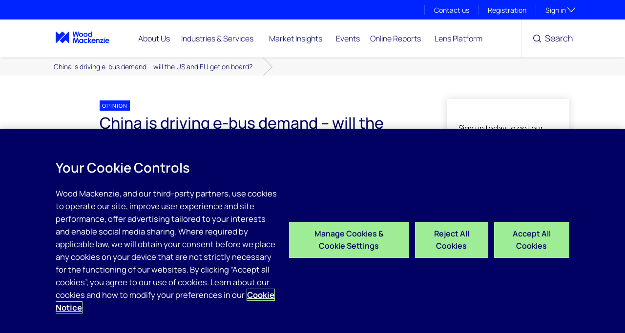

--- FILE ---
content_type: text/html; charset=utf-8
request_url: https://go.woodmac.com/l/131501/2019-07-15/265ksg?ParentPageUrl=https%3A%2F%2Fwww.woodmac.com%2Fnews%2Fopinion%2Fchina-is-driving-e-bus-demand--will-the-us-and-eu-get-on-board%2F
body_size: 19127
content:
<!doctype html>
<html class="no-js" lang="en" dir="ltr">
  <head>
    <meta charset="utf-8">
    <meta http-equiv="x-ua-compatible" content="ie=edge">
    <meta name="viewport" content="width=device-width, initial-scale=1.0">
    <meta name="description" content=""/>
    <title></title>
    <style>article,aside,details,figcaption,figure,footer,header,hgroup,hr,main,menu,nav,section,time{display:block}.italic,dfn,em,i,mark{font-style:italic}button,input,input[type=search],select{-moz-appearance:none;-webkit-appearance:none}button,hr,input,legend,select{border:0;padding:0}.blockquote__text,.relative,.section-heading,.status,.status p,.title-underline,sub,sup{position:relative}.btn--tags,.status,.uppercase{text-transform:uppercase}.btn--filter svg,.btn--pill svg{margin-left:.375rem}.btn-group,ol,ul{list-style:none}.form--lined select,img{max-width:100%;vertical-align:middle}*,:after,:before{-moz-box-sizing:border-box;-webkit-box-sizing:border-box;box-sizing:border-box}html{-webkit-text-size-adjust:100%;-ms-text-size-adjust:100%}a,abbr,acronym,address,applet,article,aside,audio,b,big,blockquote,body,canvas,caption,center,cite,code,dd,del,details,dfn,div,dl,dt,em,fieldset,figcaption,figure,font,footer,form,h1,h2,h3,h4,h5,h6,header,hgroup,html,i,iframe,img,ins,kbd,label,legend,li,main,mark,menu,nav,object,ol,p,pre,q,s,samp,section,small,span,strike,strong,sub,summary,sup,table,tbody,td,tfoot,th,thead,time,tr,tt,u,ul,var,video{background:0 0;border:0;font-size:100%;margin:0;padding:0;vertical-align:baseline}blockquote,q{quotes:none}blockquote:after,blockquote:before,q:after,q:before{content:'';content:none}.link:focus,.link:hover,a,a:active,a:focus,a:hover,ins{text-decoration:none}.bold,.font-bold,.primary-font--bold,b,mark,strong{font-weight:700}del{text-decoration:line-through}table{border-collapse:collapse;border-spacing:0}td{vertical-align:top}hr{height:1px;margin:0}.skip .btn-skip:focus,img{height:auto;display:block}address{font-style:normal}legend{white-space:normal}figure{margin:0}sub,sup{font-size:75%;line-height:0;vertical-align:baseline}sup{top:-.5em}sub{bottom:-.25em}img{border:0}button{background-color:transparent;text-align:left}button,input,select{-webkit-border-radius:0;border-radius:0;outline:0}select::-ms-expand{display:none}input[type=search]{-webkit-border-radius:0;border-radius:0}input[type=checkbox]{-moz-appearance:checkbox;-webkit-appearance:checkbox}input[type=radio]{-moz-appearance:radio;-webkit-appearance:radio}input[type=range]{-moz-appearance:slider-horizontal;-webkit-appearance:slider-horizontal}input[type=search]::-webkit-search-cancel-button,input[type=search]::-webkit-search-decoration,input[type=search]::-webkit-search-results-button,input[type=search]::-webkit-search-results-decoration{display:none}button::-moz-focus-inner,input::-moz-focus-inner{border:0;padding:0}button,input,select,textarea{font-size:99%;line-height:normal;margin:0;vertical-align:baseline}button,input[type=button],input[type=reset],input[type=submit]{cursor:pointer;-webkit-appearance:button}button[disabled],input[disabled]{cursor:default}textarea{overflow:auto;vertical-align:top;resize:vertical;width:100%}.bg-yellow{background-color:#eba912}.swatch{padding:1.5rem;margin-bottom:.75rem;min-height:100px}.primary-color{color:#002257}.bg-primary-color{background-color:#002257}.secondary-color{color:#00a4e3}.bg-secondary-color{background-color:#00a4e3}.tertiary-color{color:#adafb2}.bg-tertiary-color{background-color:#adafb2}.bg-primary-color-tint--10{background-color:#e6e9ee}.bg-primary-color-tint--60{background-color:#667a9a}.bg-primary-color-shade--20{background-color:#001b46}.bg-secondary-color-shade--40{background-color:#006288}.bg-secondary-color-shade--20{background-color:#0083b6}.bg-secondary-color-tint--10{background-color:#e6f6fc}.bg-slate{background-color:#425a66}.bg-slate-shade--20{background-color:#354852}.bg-blue-grey{background-color:#6c6e89}.bg-primary-color--20{background-color:rgba(0,34,87,.2)}.bg-primary-color--80{background-color:rgba(0,34,87,.8)}.light-grey-1{color:#f4f4f4}.light-grey-2{color:#e6e6e6}.light-grey-3{color:#ccc}.bg-light-grey-1{background-color:#f4f4f4}.bg-light-grey-2{background-color:#e6e6e6}.bg-light-grey-3{background-color:#ccc}.mid-grey-1{color:#b3b3b3}.mid-grey-2{color:#999}.mid-grey-3{color:grey}.bg-mid-grey-1{background-color:#b3b3b3}.bg-mid-grey-2{background-color:#999}.bg-mid-grey-3{background-color:grey}.dark-grey-1{color:#666}.dark-grey-2{color:#4d4d4d}.dark-grey-3{color:#333}.bg-dark-grey-1{background-color:#666}.bg-dark-grey-2{background-color:#4d4d4d}.bg-dark-grey-3{background-color:#333}.mono-link,.mono-link a,.white,a.mono-link{color:#fff}.bg-white{background-color:#fff}.dark-link,.form--lined p .form--lined span,.off-black{color:#222}.bg-off-black{background:#222}.green{color:#2dbe60}.red,.status--error{color:#e91916}.border,.btn,.btn:hover{border:1px solid #e6e6e6}.border--top{border-top:1px solid #e6e6e6}.border-top-blue{border-top:5px solid #00a4e3}.border--ends,.border--top-thin{border-top:1px solid #e6e6e6}.border--bottom{border-bottom:1px solid #e6e6e6}.border-bottom-white{border-bottom:1px solid #fff}.border--bottom:last-child{border-bottom:0}.border--ends{border-bottom:1px solid #e6e6e6}.border--top-opacity{border-top:1px solid rgba(255,255,255,.2)}.border--2{border-width:2px}.border--dotted{border-style:dotted}body,button,input,select,textarea{font:300 100%/1.5 Manrope,sans-serif}.exa,.peta{line-height:1.05}.primary-font{font-family:Manrope,sans-serif}.font-light,.primary-font--light{font-weight:300}.font-regular,.primary-font--regular{font-weight:400}.font-semibold,.primary-font--semibold,h1,h2,h3,h4,h5{font-weight:500}.font-black,.primary-font--black{font-weight:900}.text--center,.text-center{text-align:center}.text-left{text-align:left}.letterspace{letter-spacing:2px}.exa{font-size:2.4rem}.peta{font-size:2rem}.giga,.tera{line-height:1.2}.tera{font-size:1.7rem}.giga{font-size:1.4rem}.kilo,.mega{line-height:1.3}@media (min-width:48em){.exa,.peta{line-height:1.2}.exa{font-size:4rem}.peta{font-size:3rem}.tera{font-size:1.8rem}.giga{font-size:1.6rem}.giga p{margin-bottom:2.375rem}}.giga p{margin-bottom:2.5rem}.mega{font-size:1.3rem}.kilo{font-size:1.2rem}.alpha{font-size:1.1rem;line-height:1.4}.beta{font-size:1.04rem;line-height:1.6}.delta,.epsilon,.gamma{line-height:1.4}.gamma{font-size:.875rem}.delta{font-size:.75rem}.epsilon{font-size:.625rem}.section-heading{font-size:1.3rem;line-height:1.3;margin-bottom:.75rem}.section-heading span{background:#fff;padding-right:1.5rem}.section-heading:after{background:#e6e6e6;content:'';display:block;height:1px;width:100%;position:absolute;top:50%;z-index:-1}.link,a{color:#222;text-decoration:underline;text-decoration-thickness:1px;text-underline-offset:4px}.mono-link a:hover,.mono-link:hover,a.mono-link:hover{color:#ededed}.dark-link:hover{color:#646464}.line-link{border-top:2px solid #e9e9e9;-webkit-transition:.5s;transition:.5s}.line-link:hover{border-top:2px solid #00a4e3}.tracking{letter-spacing:-2px}.dont-break-out{overflow-wrap:break-word;word-wrap:break-word;word-break:break-word;-webkit-hyphens:auto;-moz-hyphens:auto;-ms-hyphens:auto;hyphens:auto}.btn--icon,.clip,.skip .btn-skip,.video-wrapper{overflow:hidden}.title-pull-up{margin-top:-.75rem}.circle{-webkit-border-radius:100px;border-radius:100px}.wf-loading:not(.no-js) *{font-family:sans-serif}.blockquote figcaption{font-size:1.1rem;line-height:1.4;color:#adafb2}.blockquote .avatar{margin-top:4.5rem}.blockquote--centered{padding:0}.blockquote__text{font-size:1.3rem;color:#002257;display:block;font-weight:300;line-height:1.4;margin-bottom:4.5rem;margin-top:3rem}@media (min-width:60em){.tera{font-size:2rem}.giga{font-size:1.7rem}.blockquote__text,.mega,.section-heading{font-size:1.4rem}.kilo{font-size:1.3rem}.alpha,.blockquote figcaption{font-size:1.2rem}}@media (min-width:90.1em){.tera{font-size:2.4rem}.giga{font-size:1.9rem}.blockquote__text{font-size:1.4rem;line-height:1.2}.blockquote__text p{margin-bottom:1.5rem}}@media (min-width:90.1em) and (min-width:48em){.blockquote__text{font-size:1.6rem}.blockquote__text p{margin-bottom:2.375rem}}@media (min-width:90.1em) and (min-width:60em){.blockquote__text{font-size:1.7rem}}@media (min-width:90.1em) and (min-width:90.1em){.blockquote__text{font-size:1.9rem}}.blockquote__text:after,.blockquote__text:before{color:#e6e6e6;display:block;font-family:Manrope,sans-serif;font-size:9rem;font-weight:300;left:-.375rem;line-height:0;position:absolute}.blockquote__text:before{content:'\201C';top:1rem}.blockquote__text:after{bottom:-4.5rem;content:'\201D'}.blockquote__text--small{font-size:1.04rem;line-height:1.6;margin-bottom:2.25rem;margin-top:2.25rem}@media (min-width:90.1em){.blockquote__text p{margin-bottom:2.5rem}.blockquote__text--small{font-size:1.3rem;line-height:1.3}}@media (min-width:90.1em) and (min-width:60em){.blockquote__text--small{font-size:1.4rem}}.blockquote__text--small:after,.blockquote__text--small:before{font-size:4rem}.blockquote__text--small:before{top:.5rem}.blockquote__text--small:after{bottom:-2rem}.blockquote__logo-wrap{border-top:1px solid #e6e6e6;margin-top:4.5rem;padding-top:1.5rem}.blockquote__logo{margin-bottom:.75rem;max-width:160px}.title-underline:before{background:#00a4e3;content:'';display:block;position:absolute;left:0;bottom:0;width:60px;height:3px}.skip .btn-skip,.status:after{height:1px;position:absolute;left:0}.title-underline--long:before{width:120px}.fit-text{width:100%;display:block}.fit-text__content{fill:#222}.js-fit,.on--navigation .btn-hamburger svg,.on--search-modal .btn--search__icon{opacity:0}.js-fit.is--fitted{opacity:1}.status{font-size:1.04rem;line-height:1.6;background:100%;letter-spacing:5px;margin-bottom:12rem;margin-left:auto;margin-right:auto;right:0}.status p{background:#f4f4f4;display:inline-block;padding:0 1.5rem;z-index:2}.status:after{background:#e6e6e6;content:'';right:0;top:50%}.bg-overlay:before,.skip{top:0;position:absolute;left:0}.status--searching{-webkit-animation:1s linear infinite blink-animation;animation:1s linear infinite blink-animation;color:#2dbe60}.btn,.status--empty{color:#4d4d4d}@media (min-width:48em){.title-underline:before{width:120px}.title-underline--long:before{width:200px}.status{width:60%}.bg-brand{background-position:-200px -200px;background-repeat:no-repeat;background-size:180%}}.bg-brand--right{background-position:80px right}.bg-brand--large{background-size:130%}.bg-brand--report{-webkit-transition:background-size .5s ease-in-out;transition:background-size .5s ease-in-out}.bg-brand--report:hover{background-size:183%}.bg-brand--report:nth-child(odd){background-image:url(http://www.woodmac.com/content/img/branding/lens-01.svg)}.bg-brand--report:nth-child(2n){background-image:url(http://www.woodmac.com/content/img/branding/lens-02.svg)}.bg-brand--report:nth-child(4),.bg-brand--report:nth-child(7){background-image:url(http://www.woodmac.com/content/img/branding/lens-03.svg)}.bg-error{background-color:#334e79}.bg-overlay:before{background-color:rgba(0,0,0,.6);bottom:0;content:'';display:block;right:0;z-index:100}.skip{width:100%}.skip .btn-skip{width:1px;top:-100px}.skip .btn-skip:focus{position:fixed;width:auto;margin:0 auto;left:0;right:0;top:70px;text-align:center;z-index:100}.btn{background-color:#f4f4f4;cursor:pointer;display:inline-block;font-weight:500;font-size:1.1rem;line-height:1.4;outline:0;padding:.75rem 1.5rem;position:relative;text-align:center;text-decoration:none}.btn:hover{background-color:#e6e6e6;color:#333}.btn.active,.btn:active,.btn:focus{background-color:#f4f4f4;color:#333}.btn--disabled,button:disabled,button[disabled]{opacity:.6;cursor:not-allowed}.btn--primary,.btn--secondary{border:2px solid #9eed96;color:#010063;display:-webkit-inline-box;display:-webkit-inline-flex;display:-moz-inline-box;display:-ms-inline-flexbox;display:inline-flex;-webkit-box-align:center;-webkit-align-items:center;-moz-box-align:center;-ms-flex-align:center;align-items:center;-webkit-box-pack:center;-webkit-justify-content:center;-moz-box-pack:center;-ms-flex-pack:center;justify-content:center;font-size:1rem;line-height:1.5;padding:.75rem 1.25rem;-webkit-transition:.1s linear;transition:.1s linear;width:-webkit-fit-content;width:-moz-fit-content;width:fit-content}.btn--block,.flex__equal-height{display:-webkit-box;display:-webkit-flex;display:-moz-box;display:-ms-flexbox}@media (max-width:47.99em){.btn--primary,.btn--secondary{width:100%}}.btn--primary::after,.btn--secondary::after{background:url(http://www.woodmac.com/content/img/icons/icon-arrow--dark-blue.svg) center no-repeat;display:inline-block;content:'';margin-left:.75rem;width:16px;height:16px;-webkit-transition:.1s linear;transition:.1s linear}.btn--primary.btn--dark:hover,.btn--primary:hover,.btn--secondary.btn--dark:hover,.btn--secondary:hover{background-color:#010063;border:2px solid #010063;color:#fff;-webkit-transition:.1s linear;transition:.1s linear}.btn--primary.btn--dark:hover::after,.btn--primary:hover::after,.btn--secondary.btn--dark:hover::after,.btn--secondary:hover::after{background:url(http://www.woodmac.com/content/img/icons/icon-arrow--white.svg) center no-repeat;-webkit-transition:.1s linear;transition:.1s linear}.btn--primary.btn--dark:focus,.btn--primary:focus,.btn--secondary.btn--dark:focus,.btn--secondary:focus{background-color:#010063;border:2px solid #010063;color:#fff;outline:#010063 solid 2px;outline-offset:2px}.btn--primary.btn--dark:focus::after,.btn--primary.btn--light.btn--disabled::after,.btn--primary.btn--light.btn--disabled:focus::after,.btn--primary.btn--light.btn--disabled:hover::after,.btn--primary.btn--light:disabled::after,.btn--primary.btn--light:disabled:focus::after,.btn--primary.btn--light:disabled:hover::after,.btn--primary.btn--light[disabled]::after,.btn--primary.btn--light[disabled]:focus::after,.btn--primary.btn--light[disabled]:hover::after,.btn--primary:focus::after,.btn--secondary.btn--dark:focus::after,.btn--secondary.btn--light.btn--disabled::after,.btn--secondary.btn--light.btn--disabled:focus::after,.btn--secondary.btn--light.btn--disabled:hover::after,.btn--secondary.btn--light::after,.btn--secondary.btn--light:disabled::after,.btn--secondary.btn--light:disabled:focus::after,.btn--secondary.btn--light:disabled:hover::after,.btn--secondary.btn--light[disabled]::after,.btn--secondary.btn--light[disabled]:focus::after,.btn--secondary.btn--light[disabled]:hover::after,.btn--secondary:focus::after{background:url(http://www.woodmac.com/content/img/icons/icon-arrow--white.svg) center no-repeat}.btn--primary.active,.btn--primary.btn--dark.active,.btn--primary.btn--dark:active,.btn--primary:active,.btn--secondary.active,.btn--secondary.btn--dark.active,.btn--secondary.btn--dark:active,.btn--secondary:active{background-color:#010063;border-color:#010063;color:#9eed96}.btn--primary.active::after,.btn--primary.btn--dark.active::after,.btn--primary.btn--dark:active::after,.btn--primary:active::after,.btn--secondary.active::after,.btn--secondary.btn--dark.active::after,.btn--secondary.btn--dark:active::after,.btn--secondary:active::after{background:url(http://www.woodmac.com/content/img/icons/icon-arrow--light-green.svg) center no-repeat}.btn--primary.btn--dark.btn--disabled,.btn--primary.btn--dark.btn--disabled:focus,.btn--primary.btn--dark.btn--disabled:hover,.btn--primary.btn--dark:disabled,.btn--primary.btn--dark:disabled:focus,.btn--primary.btn--dark:disabled:hover,.btn--primary.btn--dark[disabled],.btn--primary.btn--dark[disabled]:focus,.btn--primary.btn--dark[disabled]:hover,.btn--primary.btn--disabled,.btn--primary.btn--disabled:focus,.btn--primary.btn--disabled:hover,.btn--primary:disabled,.btn--primary:disabled:focus,.btn--primary:disabled:hover,.btn--primary[disabled],.btn--primary[disabled]:focus,.btn--primary[disabled]:hover,.btn--secondary.btn--dark.btn--disabled,.btn--secondary.btn--dark.btn--disabled:focus,.btn--secondary.btn--dark.btn--disabled:hover,.btn--secondary.btn--dark:disabled,.btn--secondary.btn--dark:disabled:focus,.btn--secondary.btn--dark:disabled:hover,.btn--secondary.btn--dark[disabled],.btn--secondary.btn--dark[disabled]:focus,.btn--secondary.btn--dark[disabled]:hover,.btn--secondary.btn--disabled,.btn--secondary.btn--disabled:focus,.btn--secondary.btn--disabled:hover,.btn--secondary:disabled,.btn--secondary:disabled:focus,.btn--secondary:disabled:hover,.btn--secondary[disabled],.btn--secondary[disabled]:focus,.btn--secondary[disabled]:hover{background-color:#e4e4e4;border:2px solid #e4e4e4;color:#010063;cursor:not-allowed;opacity:1}.btn--primary.btn--dark.btn--disabled::after,.btn--primary.btn--dark.btn--disabled:focus::after,.btn--primary.btn--dark.btn--disabled:hover::after,.btn--primary.btn--dark:disabled::after,.btn--primary.btn--dark:disabled:focus::after,.btn--primary.btn--dark:disabled:hover::after,.btn--primary.btn--dark[disabled]::after,.btn--primary.btn--dark[disabled]:focus::after,.btn--primary.btn--dark[disabled]:hover::after,.btn--primary.btn--disabled::after,.btn--primary.btn--disabled:focus::after,.btn--primary.btn--disabled:hover::after,.btn--primary.btn--light:focus::after,.btn--primary.btn--light:hover::after,.btn--primary:disabled::after,.btn--primary:disabled:focus::after,.btn--primary:disabled:hover::after,.btn--primary[disabled]::after,.btn--primary[disabled]:focus::after,.btn--primary[disabled]:hover::after,.btn--secondary.btn--dark.btn--disabled::after,.btn--secondary.btn--dark.btn--disabled:focus::after,.btn--secondary.btn--dark.btn--disabled:hover::after,.btn--secondary.btn--dark:disabled::after,.btn--secondary.btn--dark:disabled:focus::after,.btn--secondary.btn--dark:disabled:hover::after,.btn--secondary.btn--dark[disabled]::after,.btn--secondary.btn--dark[disabled]:focus::after,.btn--secondary.btn--dark[disabled]:hover::after,.btn--secondary.btn--disabled::after,.btn--secondary.btn--disabled:focus::after,.btn--secondary.btn--disabled:hover::after,.btn--secondary.btn--light:focus::after,.btn--secondary.btn--light:hover::after,.btn--secondary:disabled::after,.btn--secondary:disabled:focus::after,.btn--secondary:disabled:hover::after,.btn--secondary[disabled]::after,.btn--secondary[disabled]:focus::after,.btn--secondary[disabled]:hover::after{background:url(http://www.woodmac.com/content/img/icons/icon-arrow--dark-blue.svg) center no-repeat}.btn--primary.btn--light:hover,.btn--secondary.btn--light:hover{background-color:#fff;border:2px solid #fff;color:#010063;-webkit-transition:.1s linear;transition:.1s linear}.btn--primary.btn--light:hover::after,.btn--secondary.btn--light:hover::after{-webkit-transition:.1s linear;transition:.1s linear}.btn--primary.btn--light:focus,.btn--secondary.btn--light:focus{background-color:#fff;border:2px solid #fff;color:#010063;outline:#fff solid 2px;outline-offset:2px}.btn--primary.btn--light.active,.btn--primary.btn--light:active,.btn--secondary.btn--light.active,.btn--secondary.btn--light:active{background-color:#fff;border-color:#fff;color:#0024ff}.btn--primary.btn--light.active::after,.btn--primary.btn--light:active::after,.btn--secondary.btn--light.active::after,.btn--secondary.btn--light:active::after{background:url(http://www.woodmac.com/content/img/icons/icon-arrow--cobalt.svg) center no-repeat}.btn--primary.btn--light.btn--disabled,.btn--primary.btn--light.btn--disabled:focus,.btn--primary.btn--light.btn--disabled:hover,.btn--primary.btn--light:disabled,.btn--primary.btn--light:disabled:focus,.btn--primary.btn--light:disabled:hover,.btn--primary.btn--light[disabled],.btn--primary.btn--light[disabled]:focus,.btn--primary.btn--light[disabled]:hover,.btn--secondary.btn--light.btn--disabled,.btn--secondary.btn--light.btn--disabled:focus,.btn--secondary.btn--light.btn--disabled:hover,.btn--secondary.btn--light:disabled,.btn--secondary.btn--light:disabled:focus,.btn--secondary.btn--light:disabled:hover,.btn--secondary.btn--light[disabled],.btn--secondary.btn--light[disabled]:focus,.btn--secondary.btn--light[disabled]:hover{background-color:#5a5a5a;border:2px solid #5a5a5a;color:#fff;cursor:not-allowed;opacity:1}.btn--primary{background-color:#9eed96;font-weight:600}.btn--secondary{background-color:transparent;font-weight:400}.btn--secondary.btn--light{color:#fff}.btn--secondary.btn--external.btn--light::after{background:url(http://www.woodmac.com/content/img/icons/icon-external--white.svg) center no-repeat}.btn--reversed{border-color:#00a4e3;background-color:transparent;color:#46bbee;font-size:1rem}.btn--reversed:active,.btn--reversed:focus,.btn--reversed:hover{background-color:#007fb0;border-color:#00a4e3;color:#fff}.btn--pill{margin:0 .1875rem .375rem}.btn--pill svg polygon{fill:grey}.btn--pill:hover svg polygon{fill:#333}.btn--link{background-color:transparent;border-color:transparent;color:#00a0c4}.btn--link.active,.btn--link:active,.btn--link:focus,.btn--link:hover{background-color:transparent;color:#33b3d0}.btn--link:visited{color:#33b3d0}.btn-svg:focus circle,.btn-svg:focus ellipse,.btn-svg:hover circle,.btn-svg:hover ellipse{fill:#0083b6}.btn-svg--pressed path,.btn-svg:focus path,.btn-svg:hover path,a:hover .btn-delete path{fill:#fff}.btn-svg--pressed circle,.btn-svg--pressed ellipse{fill:#42c570}a:hover .btn-delete{background:#e91916}a:hover .btn-delete .outline{fill:#e91916}.btn--large{font-size:1.3rem;line-height:1.4;padding:1.5rem}@media (min-width:60em){.bg-error{background-size:45%}.btn--large{font-size:1.4rem}}.btn--small{font-size:.875rem;line-height:1.4;padding:.66rem}.btn--beta{background-color:#dfa111;border-color:#bc870e;color:#222;font-size:.8rem;line-height:.8}.btn--beta:active,.btn--beta:focus,.btn--beta:hover{background-color:#8d650b;border-color:#8d650b;color:#fff}.btn--tags{font-size:.75rem;background-color:#e6e6e6;border:1px solid transparent;color:#333;font-weight:400;height:2.1rem;line-height:2.1rem;padding:0 .99rem;margin-right:.375rem;margin-top:.375rem}.btn--tags:focus,.btn--tags:hover{background-color:#f4f4f4;border:1px solid rgba(0,0,0,.05);color:#333}.btn--collapse,.btn--collapse:hover{border-left:0;border-right:0}.btn-bookmark{cursor:pointer;position:absolute;right:10px;top:10px;z-index:100}.btn--icon{padding-right:3.5rem;position:relative}.btn--icon .icon{color:#fff;fill:#fff;height:100%;right:14px;position:absolute;top:-1px;z-index:1}.btn--block{display:flex;-webkit-box-pack:center;-webkit-justify-content:center;-moz-box-pack:center;-ms-flex-pack:center;justify-content:center;-webkit-box-align:center;-webkit-align-items:center;-moz-box-align:center;-ms-flex-align:center;align-items:center;padding-left:.75rem;padding-right:.75rem;width:100%}.btn--icon-rotate{text-align:left;padding-left:3rem}.btn--icon-rotate:before{background:url(http://www.woodmac.com/content/img/icons/icon-chevron-right-large.svg) no-repeat;content:'';display:block;width:9px;height:15px;position:absolute;left:18px;top:16px;-webkit-transition:.2s;transition:.2s}.active .btn--icon-rotate:before{-webkit-transform:rotate(90deg);-ms-transform:rotate(90deg);transform:rotate(90deg)}.btn--collapse{display:block;background-color:transparent;margin-top:-1px}.btn--filter{border:1px solid #ccc;color:#333;font-size:1.05rem;font-weight:400;padding:.75rem;text-align:center}.btn--filter svg{position:relative;top:-1px}.btn--filter:focus{background-color:#e6e6e6;border:1px solid #e6e6e6;color:#333}.btn-load{color:#00a0c4;cursor:pointer;display:inline-block;font-weight:500;font-size:1.125rem;margin:0 auto;-webkit-transition-duration:.2s;transition-duration:.2s}.btn-load svg,.product-link{-webkit-transition-duration:.2s}.btn-load svg{display:block;margin:.375rem auto 0;-webkit-transform:translateZ(0);transform:translateZ(0);transition-duration:.2s;-webkit-transition-property:-webkit-transform;transition-property:transform,-webkit-transform;-webkit-transition-timing-function:ease-out;transition-timing-function:ease-out}.btn-load:hover{color:#2197ca}.btn-load:hover svg{-webkit-transform:translateY(4px);-ms-transform:translateY(4px);transform:translateY(4px)}.btn-load:hover svg polygon{fill:#2197ca}.btn-load.load-previous:hover svg{-webkit-transform:translateY(-4px);-ms-transform:translateY(-4px);transform:translateY(-4px)}.btn--grid{background:#f4f4f4;border:none;color:#222;display:block;height:5rem;padding:.375rem;position:relative}.btn--grid:hover{background:#e6e6e6;border:none}@media (min-width:37.5em){.blockquote--centered{padding:3rem}.blockquote__logo{max-width:200px}.btn--grid{height:4rem}.address{min-height:330px}.box-min-height{min-height:250px}}@media (min-width:48em){.bg-gradient--bottom:after,.bg-gradient:before,.bg-overlay-medium-up:before{bottom:0;content:'';display:block;left:0;position:absolute;right:0;top:0;z-index:100}.bg-overlay-medium-up:before{background-color:rgba(0,0,0,.6)}.bg-gradient:before{background:-webkit-gradient(linear,left top,right top,from(rgba(0,0,0,.6)),color-stop(40%,transparent));background:-webkit-linear-gradient(left,rgba(0,0,0,.6) 0,transparent 40%);background:linear-gradient(to right,rgba(0,0,0,.6) 0,transparent 40%)}.bg-gradient--mid:before{background:-webkit-gradient(linear,left top,right top,from(rgba(0,0,0,.6)),color-stop(60%,transparent));background:-webkit-linear-gradient(left,rgba(0,0,0,.6) 0,transparent 60%);background:linear-gradient(to right,rgba(0,0,0,.6) 0,transparent 60%)}.bg-gradient--bottom:after{background:-webkit-gradient(linear,left bottom,left top,from(rgba(0,0,0,.6)),color-stop(40%,transparent));background:-webkit-linear-gradient(bottom,rgba(0,0,0,.6) 0,transparent 40%);background:linear-gradient(to top,rgba(0,0,0,.6) 0,transparent 40%)}.btn--grid{height:6rem}}@media (min-width:90.1em){.btn--grid{height:4rem}}.btn--grid__label{position:absolute;top:50%;left:50%;-webkit-transform:translate(-50%,-50%);-ms-transform:translate(-50%,-50%);transform:translate(-50%,-50%);width:100%}.btn-baseline{background:#28363d;bottom:0;left:0;display:block;font-weight:500;padding:.75rem 0;text-align:center;width:100%;position:absolute}.active>.btn .form--is-collapsed,.btn .form--is-expanded,.btn--cart,.hide,.hide-for-small-only,.hide-for-xlarge-only,.on--search-modal .btn--search__label,.toggle,[hidden]{display:none}.active>.btn .form--is-expanded,.block,.toggle.show,form.form--lined .value span{display:block}.active .btn--arrow{background-color:#383838;border-color:#383838}.active .btn--arrow:after,.active .btn--arrow:focus:after,.active .btn--arrow:hover:after{border-top:12px solid #383838}.active .btn--arrow:after{border-left:12px solid transparent;border-right:12px solid transparent;bottom:-13px;content:'';height:0;margin-right:-12px;right:50%;position:absolute;-webkit-transition:border .2s ease-in-out;transition:border .2s ease-in-out;width:0;z-index:100}.btn-group:after,.btn-group:before,.cf:after,.cf:before,.clearfix:after,.clearfix:before,.form--lined .checkbox:after,.form--lined .checkbox:before,.form--lined .radio:after,.form--lined .radio:before{content:"";display:table}.btn-group:after,.cf:after,.clear-both,.clearfix:after,.form--lined .checkbox:after,.form--lined .radio:after{clear:both}.btn-group .btn{-webkit-border-radius:0;border-radius:0;display:block;margin-right:-1px}.btn-group .active .btn{background-color:#c1c1c1;color:#333}.btn-group>*{float:left;margin:0 0 0 -1px}.btn-group>:first-child{margin-left:0}.btn--toggle{background:#fff;border-left:1px solid #e6e6e6;color:#00a4e3;line-height:60px;position:absolute;height:55px;width:50px;text-align:center;top:0;z-index:999}.on--navigation .btn-hamburger,.on--search-modal .btn--search__close{color:#fff}.btn--toggle:after,.btn--toggle:before{z-index:10;height:2px;line-height:3px;width:21px;position:absolute;left:14px;background:#fff;opacity:0;content:''}.on--cart-menu .btn--cart:after,.on--cart-menu .btn--cart:before,.on--navigation .btn-hamburger:after,.on--navigation .btn-hamburger:before,.on--search-modal .btn--search:after,.on--search-modal .btn--search:before{opacity:1}.btn--toggle:before{top:27px;-webkit-transform:rotate(45deg);-ms-transform:rotate(45deg);transform:rotate(45deg)}@media (min-width:48em){.btn--toggle{background:0 0;color:#333;line-height:82px;height:78px;border-left:1px solid #e6e6e6;padding-left:1.2rem;padding-right:1.2rem}.btn--toggle:after,.btn--toggle:before{background:#fff;left:14px}.btn--toggle:before{top:35px}}.btn--toggle:after{top:34px;-webkit-transform:rotate(-45deg) translateX(5px) translateY(-5px);-ms-transform:rotate(-45deg) translateX(5px) translateY(-5px);transform:rotate(-45deg) translateX(5px) translateY(-5px)}.product-link{position:relative;padding-right:1.5rem;transition-duration:.2s}.product-link__icon{position:absolute;top:4px;right:0;-webkit-transform:translateZ(0);transform:translateZ(0);-webkit-transition-duration:.2s;transition-duration:.2s;-webkit-transition-property:-webkit-transform;transition-property:transform,-webkit-transform;-webkit-transition-timing-function:ease-out;transition-timing-function:ease-out}.product-link:hover .product-link__icon{-webkit-transform:translateX(4px);-ms-transform:translateX(4px);transform:translateX(4px)}.btn--search{right:0}@media (min-width:48em){.btn--toggle:after{top:42px}.btn--search{right:24px}}.btn--search__label,.visuallyhidden{border:0;clip:rect(0 0 0 0);height:1px;margin:-1px;overflow:hidden;padding:0;position:absolute;width:1px}.soft--ends,.soft--top{padding-top:1.5rem!important}.soft--right,.soft--sides{padding-right:1.5rem!important}.soft--left,.soft--sides{padding-left:1.5rem!important}.push--ends,.push--top{margin-top:1.5rem!important}.push--bottom,.push--ends{margin-bottom:1.5rem!important}.btn--search__close{display:none;position:relative;top:-2px}.on--search-modal .btn--search{background:rgba(0,34,87,.9)}@media (min-width:60em){.btn--search{min-width:118px;right:0}.btn--search__label{visibility:visible;width:auto;height:auto;padding:0;margin:auto;overflow:inherit;clip:auto;position:relative;top:-2px}.on--search-modal .btn--search__close{display:inline-block}.pull-right--large{float:right}}.btn-hamburger{color:#fff;position:absolute;right:50px;top:0;height:55px;line-height:67px;width:50px;text-align:center;z-index:1000}@media (min-width:47.938em){.btn-hamburger{display:none}}.btn-hamburger:after,.btn-hamburger:before{background:#222}.btn-hamburger--right{right:0}.on--navigation .btn-close{width:100%;left:410px;opacity:1;visibility:visible;background:0 0;z-index:3;cursor:pointer}.animating--navigation .btn-hamburger{-webkit-transition:opacity 60ms;transition:opacity 60ms}.btn--cart{border-left:0;border-right:1px solid #e6e6e6;right:99px;width:60px}.btn--cart:after,.btn--cart:before{left:18px}.on--cart-menu .btn--cart{background:#002257}.on--cart-menu .btn--cart__icon{opacity:0}.btn--cart__items{position:relative;top:-5px}.absolute,.vertical-align{position:absolute}.btn-svg--circle-white{background-color:#00a4e3;-webkit-border-radius:50%;border-radius:50%;margin-right:.75rem}.btn-svg--circle-white:hover{background-color:#007fb0;color:#00a4e3}body{background:#fff;padding-top:55px}.centered{margin-left:auto;margin-right:auto}.push--left,.push--sides{margin-left:1.5rem!important}.push--right,.push--sides{margin-right:1.5rem!important}.pull-left{float:left}.pull-right{float:right}.inline-block{display:inline-block!important}.bottom-0{bottom:0}.text-right{text-align:right}.vertical-align{top:50%;-webkit-transform:translateY(-50%);-ms-transform:translateY(-50%);transform:translateY(-50%)}.vertical-align--centered{left:0;right:0}.video-wrapper{cursor:pointer;position:relative;padding-bottom:56.25%;height:0}.video-wrapper embed,.video-wrapper iframe,.video-wrapper object{position:absolute;top:0;left:0;width:100%;height:100%}.flex__equal-height{width:100%;display:flex;-webkit-flex-wrap:wrap;-ms-flex-wrap:wrap;flex-wrap:wrap}.flex-masonry .col,.flex__equal-height>.col{float:none}.flex__equal-height>img{width:100%}.flex-masonry{display:-webkit-box;display:-webkit-flex;display:-moz-box;display:-ms-flexbox;display:flex;height:100vw;-webkit-box-orient:vertical;-webkit-box-direction:normal;-webkit-flex-flow:column wrap;-moz-box-orient:vertical;-moz-box-direction:normal;-ms-flex-flow:column wrap;flex-flow:column wrap;-webkit-box-pack:start;-webkit-justify-content:flex-start;-moz-box-pack:start;-ms-flex-pack:start;justify-content:flex-start;-webkit-box-align:start;-webkit-align-items:flex-start;-moz-box-align:start;-ms-flex-align:start;align-items:flex-start}.image-cover{position:absolute;max-width:none;min-width:100%;min-height:100%;top:50%;left:50%;-webkit-transform:translate(-50%,-50%);-ms-transform:translate(-50%,-50%);transform:translate(-50%,-50%);z-index:0}.box-min-height{padding-bottom:4.5rem!important;min-height:250px}.soft--bottom,.soft--ends{padding-bottom:1.5rem!important}@media (min-width:48em){body{padding-top:118px;overflow-x:hidden}.pull-left--medium{float:left}.pull-right--medium{float:right}.text-right--medium{text-align:right}.vertical-align--medium{position:absolute;top:50%;-webkit-transform:translateY(-50%);-ms-transform:translateY(-50%);transform:translateY(-50%)}.v-space{min-height:500px}.image-cover-medium-up{position:absolute;max-width:none;min-width:100%;min-height:100%;top:50%;left:50%;-webkit-transform:translate(-50%,-50%);-ms-transform:translate(-50%,-50%);transform:translate(-50%,-50%);z-index:0}.image-cover-medium-up--top{top:0;-webkit-transform:translate(-50%,0);-ms-transform:translate(-50%,0);transform:translate(-50%,0)}.box-min-height{min-height:250px}}@media (min-width:60em){.text-right--large{text-align:right}.box-min-height{min-height:280px}.soft--right--large{padding-right:1.5rem!important}}@media (min-width:90.1em){.box-min-height{min-height:250px}}.cover{opacity:.3;pointer-events:none}.uncover{opacity:1;-webkit-transition:opacity .5s ease-in;transition:opacity .5s ease-in;pointer-events:auto}.z1{z-index:100}.z2{z-index:200}.z3{z-index:300}.z4{z-index:400}.z5{z-index:500}.z6{z-index:600}.z7{z-index:700}.z8{z-index:800}.z9{z-index:900}.z10{z-index:1000}.push{margin:1.5rem!important}.push-half--ends,.push-half--top{margin-top:.75rem!important}.push-half--bottom,.push-half--ends{margin-bottom:.75rem!important}.push-half--right,.push-half--sides{margin-right:.75rem!important}.push-half--left,.push-half--sides{margin-left:.75rem!important}.push-half{margin:.75rem!important}.push-double--sides{margin-right:3rem!important;margin-left:3rem!important}.push-double--bottom{margin-bottom:1.5rem!important}@media (max-width:47.938em){.btn--cart{display:block}.push-top--small{margin-top:1.5rem!important}.push-bottom--small{margin-bottom:1.5rem!important}}@media (min-width:48em){.push-double--bottom{margin-bottom:3rem!important}.push-left--medium{margin-left:1.5rem!important}}.flush--left,.flush--sides{margin-left:0!important}.push-double--ends{margin-top:1.5rem!important;margin-bottom:1.5rem!important}@media (min-width:48em){.push-double--ends{margin-top:3rem!important;margin-bottom:3rem!important}}.push-quarter--bottom,.push-quarter--ends{margin-bottom:.375rem!important}.push-double--top{margin-top:1.5rem!important}.push-quarter--ends,.push-quarter--top{margin-top:.375rem!important}.push-quarter--right{margin-right:.375rem!important}.flush--right,.flush--sides{margin-right:0!important}.flush--bottom,.flush--ends{margin-bottom:0!important}.push-up--line{margin-top:1px}.flush--ends,.flush--top{margin-top:0!important}.flush{margin:0!important}.soft,.soft-double{padding:1.5rem!important}@media (min-width:60em){.soft--double-right--large{padding-right:3rem!important}.soft-double{padding:3rem!important}}.soft-double--ends{padding-top:1.5rem!important;padding-bottom:1.5rem!important}@media (min-width:48em){.push-double--top{margin-top:3rem!important}.soft--double-right--medium{padding-right:3rem!important}.soft-double--ends{padding-top:3rem!important;padding-bottom:3rem!important}.gutter-left--medium{padding-left:2.25rem!important}}.soft-double--top{padding-top:1.5rem!important}.soft-half--ends,.soft-half--top{padding-top:.75rem!important}.soft-double--bottom{padding-bottom:1.5rem!important}.soft-triple--bottom{padding-bottom:4.5rem!important}.soft-half--bottom,.soft-half--ends{padding-bottom:.75rem!important}.soft-double--sides,.soft-triple--sides{padding-right:1.5rem!important;padding-left:1.5rem!important}.soft-half--right,.soft-half--sides{padding-right:.75rem!important}.soft-half--left,.soft-half--sides{padding-left:.75rem!important}.soft-half{padding:.75rem!important}.soft-quarter--bottom,.soft-quarter--ends{padding-bottom:.375rem!important}.hard--right,.hard--sides{padding-right:0!important}.hard--left,.hard--sides{padding-left:0!important}.soft-quarter--ends{padding-top:.375rem!important}.hard--ends,.hard--top{padding-top:0!important}.hard--bottom,.hard--ends{padding-bottom:0!important}.hard{padding:0!important}@media (max-width:47.95em){.show-for-medium-only,.show-for-medium-up{display:none!important}}@media (max-width:59.95em){.show-for-large-only,.show-for-large-up{display:none!important}}@media (min-width:48em){.hide-for-medium-only,.hide-for-medium-up,.show-for-small-only{display:none!important}.hide-for-small-only,.show-for-medium-only,.show-for-medium-up{display:inherit!important}}@media (min-width:59.95em){.hide-for-large-up{display:none!important}}@media (min-width:60em){.soft-double--top{padding-top:3rem!important}.soft-double--bottom{padding-bottom:3rem!important}.soft-double--sides{padding-right:3rem!important;padding-left:3rem!important}.soft-triple--sides{padding-right:4.5rem!important;padding-left:4.5rem!important}.gutter-right--large{padding-right:2.25rem!important}.gutter-left--large{padding-left:2.25rem!important}.hide-for-large-only,.show-for-medium-only{display:none!important}.hide-for-medium-only,.show-for-large-only{display:inherit!important}.hide-on-large{border:0;clip:rect(0 0 0 0);height:1px;margin:-1px;overflow:hidden;padding:0;position:absolute;width:1px}}@media (min-width:75em){.show-for-large-only{display:none!important}.hide-for-large-only{display:inherit!important}}@media (min-width:74.95em){.hide-for-xlarge-up{display:none!important}}@media (max-width:74.95em){.show-for-xlarge-only,.show-for-xlarge-up{display:none!important}.hide-for-xlarge-only{display:inherit!important}}@media (max-width:48em){.hide-on-small{border:0;clip:rect(0 0 0 0);height:1px;margin:-1px;overflow:hidden;padding:0;position:absolute;width:1px}}@media (max-width:37.5em){.hide-on-small-medium{border:0;clip:rect(0 0 0 0);height:1px;margin:-1px;overflow:hidden;padding:0;position:absolute;width:1px}}.form--lined .checkbox__item,.form--lined .pd-checkbox,.form--lined .pd-radio,.form--lined .radio__item,.form--lined input{padding:.375rem 0}.form--lined input,.form--lined select,.form--lined textarea{padding:-webkit-calc(.375rem + 2px) .75rem .375rem;padding:calc(.375rem + 2px) .75rem .375rem;background-color:#f7f7f7;border:transparent;border-bottom:2px solid #f7f7f7;width:100%;font-size:.875rem;font-weight:400;-webkit-transition:border-bottom .5s ease-out;transition:border-bottom .5s ease-out;color:#222}.form-field.error input,.form-field.error select,.form-field.error textarea{border-bottom-color:#ff4e50}.form-field.error input,.form-field.error textarea{background-image:url("https://www.woodmac.com/content/img/icons/icon-alert-badge.svg");background-repeat:no-repeat;background-position:right .75rem top .75rem}.form--lined input:focus,.form--lined select:focus,.form--lined textarea:focus{background-color:#f7f7f7;border-bottom:2px solid #0024ff}.form--lined input::-webkit-input-placeholder,.form--lined select::-webkit-input-placeholder,.form--lined textarea::-webkit-input-placeholder{color:#ccc}.form--lined input::-moz-placeholder,.form--lined select::-moz-placeholder,.form--lined textarea::-moz-placeholder{color:#ccc}.form--lined input:-ms-input-placeholder,.form--lined select:-ms-input-placeholder,.form--lined textarea:-ms-input-placeholder{color:#ccc}.form--lined input:-moz-placeholder,.form--lined select:-moz-placeholder,.form--lined textarea:-moz-placeholder{color:#ccc}.form--lined label{color:#222;font-weight:500;font-size:.75rem;display:block}.form--lined select{background-size:14px;color:#282828;display:inline-block;line-height:28px;font-family:Manrope,sans-serif}.form--lined textarea{padding:.375rem}.form--lined textarea:focus{background-color:transparent}.form--lined .checkbox,.form--lined .radio{list-style-type:none}.form--lined .checkbox__input,.form--lined .pd-checkbox input,.form--lined .pd-radio input,.form--lined .radio__input{opacity:0;position:absolute;min-height:0}.form--lined .checkbox__input,.form--lined .checkbox__label,.form--lined .pd-checkbox input,.form--lined .pd-checkbox label:not(.field-label),.form--lined .pd-radio input,.form--lined .pd-radio label:not(.field-label),.form--lined .radio__input,.form--lined .radio__label{display:inline-block;vertical-align:middle;text-align:left;cursor:pointer}.form--lined .checkbox__label,.form--lined .pd-checkbox label:not(.field-label),.form--lined .pd-radio label:not(.field-label),.form--lined .radio__label{font-size:1rem;font-weight:300;padding-left:1.8rem;position:relative}.field-validation-error,.form--lined .error{font-size:.75rem;line-height:1.4;color:#a8011e;display:inline-block}.form--lined .checkbox__label:before,.form--lined .pd-checkbox label:not(.field-label):before,.form--lined .pd-radio label:not(.field-label):before,.form--lined .radio__label:before{content:'';background:#f4f4f4;border:1px solid #999;display:inline-block;left:0;position:absolute;width:20px;height:20px;padding:2px;text-align:center}.form--lined .pd-radio label:not(.field-label):before{-webkit-border-radius:100%;border-radius:100%}.form--lined .pd-checkbox input:checked~label:before{background:url([data-uri]) center center no-repeat #fff;color:#666;content:""}.form--lined .pd-checkbox input:focus~label:before{border:1px solid #00a0c4}.form--lined .pd-radio input:checked~label:before{background:url([data-uri]) center center no-repeat #fff;color:#666;content:""}.form--lined .error{font-weight:400}.u-shadow{-webkit-box-shadow:0 0 15px rgba(0,0,0,.15);box-shadow:0 0 15px rgba(0,0,0,.15)}.editor a:not(.btn):not(.store-btn),.editor a:not(.btn):not(.store-btn).link--dark{color:#222;text-decoration:underline;text-decoration-thickness:1px;text-underline-offset:4px}.form-field.error .checkbox__label:before,.form-field.error .radio__label:before,.form-field.error.pd-checkbox label:not(.field-label):before,.form-field.error.pd-radio label:not(.field-label):before{border:2px solid red}.field-validation-error{text-transform:none;margin-top:.75rem}</style>    
    <link href="https://fonts.googleapis.com/css?family=Manrope:300,300i,400,400i,500,700,900" rel="stylesheet">
  <link rel="stylesheet" type="text/css" href="https://go.woodmac.com/css/form.css?ver=2021-09-20" />
<script type="text/javascript" src="https://go.woodmac.com/js/piUtils.js?ver=2021-09-20"></script><script type="text/javascript">
piAId = '132501';
piCId = '20889';
piHostname = 'pi.pardot.com';
if(!window['pi']) { window['pi'] = {}; } pi = window['pi']; if(!pi['tracker']) { pi['tracker'] = {}; } pi.tracker.pi_form = true;
(function() {
	function async_load(){
		var s = document.createElement('script'); s.type = 'text/javascript';
		s.src = ('https:' == document.location.protocol ? 'https://pi' : 'http://cdn') + '.pardot.com/pd.js';
		var c = document.getElementsByTagName('script')[0]; c.parentNode.insertBefore(s, c);
	}
	if(window.attachEvent) { window.attachEvent('onload', async_load); }
	else { window.addEventListener('load', async_load, false); }
})();
</script></head>
  
  <body style="padding:0!important;margin:0!important;" id="lightHostFrame">
        
    <div class="soft bg-white">
      <div id="pdForm">  
      
      <!--
      PARDOT FORM HERE -->
      
      <form accept-charset="UTF-8" method="post" action="https://go.woodmac.com/l/131501/2019-07-15/265ksg" class="form--lined" id="pardot-form">
	
		
<style type="text/css">
form.form p label { color: #000000; }
</style>






	<div class="push-half--top push-half--bottom soft-half--top soft-half--bottom">
		<p>Sign up today to get our best electric vehicle&nbsp;insights in your inbox weekly.</p>

	</div>

		
		<ul class="list">
		
			<li class="push-half--bottom form-field  first_name pd-text required    ">
				
				<label class="field-label" for="131501_101861pi_131501_101861">First Name</label>
				
				
				<input type="text" name="131501_101861pi_131501_101861" id="131501_101861pi_131501_101861" value="" class="text" size="30" maxlength="40" onchange="" onfocus="" />
				
			
			<div id="error_for_131501_101861pi_131501_101861" style="display:none"></div>
			
			</li>
		
			<li class="push-half--bottom form-field  last_name pd-text required    ">
				
				<label class="field-label" for="131501_101863pi_131501_101863">Last Name</label>
				
				
				<input type="text" name="131501_101863pi_131501_101863" id="131501_101863pi_131501_101863" value="" class="text" size="30" maxlength="80" onchange="" onfocus="" />
				
			
			<div id="error_for_131501_101863pi_131501_101863" style="display:none"></div>
			
			</li>
		
			<li class="push-half--bottom form-field  company pd-text required    ">
				
				<label class="field-label" for="131501_101865pi_131501_101865">Company</label>
				
				
				<input type="text" name="131501_101865pi_131501_101865" id="131501_101865pi_131501_101865" value="" class="text" size="30" maxlength="255" onchange="" onfocus="" />
				
			
			<div id="error_for_131501_101865pi_131501_101865" style="display:none"></div>
			
			</li>
		
			<li class="push-half--bottom form-field  email pd-text required    ">
				
				<label class="field-label" for="131501_101867pi_131501_101867">Business Email</label>
				
				
				<input type="text" name="131501_101867pi_131501_101867" id="131501_101867pi_131501_101867" value="" class="text" size="30" maxlength="255" onchange="" onfocus="" />
				
			
			<div id="error_for_131501_101867pi_131501_101867" style="display:none"></div>
			
			</li>
		
			<li class="push-half--bottom form-field  job_title pd-text required    ">
				
				<label class="field-label" for="131501_121923pi_131501_121923">Job Title</label>
				
				
				<input type="text" name="131501_121923pi_131501_121923" id="131501_121923pi_131501_121923" value="" class="text" size="30" maxlength="128" onchange="" onfocus="" />
				
			
			<div id="error_for_131501_121923pi_131501_121923" style="display:none"></div>
			
			</li>
		
			<li class="push-half--bottom form-field  country pd-select required    ">
				
				<label class="field-label" for="131501_121925pi_131501_121925">Country</label>
				
				
				<select name="131501_121925pi_131501_121925" id="131501_121925pi_131501_121925" class="select" onchange=""><option value="" selected="selected"></option>
<option value="1525935">United States</option>
<option value="1525937">United Kingdom</option>
<option value="1525939">Canada</option>
<option value="1525941">Afghanistan</option>
<option value="1525943">Albania</option>
<option value="1525945">Algeria</option>
<option value="1525947">Andorra</option>
<option value="1525949">Angola</option>
<option value="1525951">Anguilla</option>
<option value="1525953">Antarctica</option>
<option value="1525955">Antigua and Barbuda</option>
<option value="1525957">Argentina</option>
<option value="1525959">Armenia</option>
<option value="1525961">Aruba</option>
<option value="1525963">Australia</option>
<option value="1525965">Austria</option>
<option value="1525967">Azerbaijan</option>
<option value="1525969">Bahamas</option>
<option value="1525971">Bahrain</option>
<option value="1525973">Bangladesh</option>
<option value="1525975">Barbados</option>
<option value="1525977">Belarus</option>
<option value="1525979">Belgium</option>
<option value="1525981">Belize</option>
<option value="1525983">Benin</option>
<option value="1525985">Bermuda</option>
<option value="1525987">Bhutan</option>
<option value="1525989">Bolivia</option>
<option value="1525991">Bosnia and Herzegovina</option>
<option value="1525993">Botswana</option>
<option value="1525995">Brazil</option>
<option value="1525997">British Indian Ocean Territory</option>
<option value="1525999">Brunei Darussalam</option>
<option value="1526001">Bulgaria</option>
<option value="1526003">Burkina Faso</option>
<option value="1526005">Burundi</option>
<option value="1526007">Cambodia</option>
<option value="1526009">Cameroon</option>
<option value="1526011">Cape Verde</option>
<option value="1526013">Cayman Islands</option>
<option value="1526015">Central African Republic</option>
<option value="1526017">Chad</option>
<option value="1526019">Chile</option>
<option value="1526021">China</option>
<option value="1526023">Christmas Island</option>
<option value="1526025">Cocos (Keeling) Islands</option>
<option value="1526027">Colombia</option>
<option value="1526029">Comoros</option>
<option value="1526031">C&ocirc;te d&rsquo;Ivoire</option>
<option value="1526033">Congo</option>
<option value="1526035">Cook Islands</option>
<option value="1526037">Costa Rica</option>
<option value="1526039">Croatia</option>
<option value="1526041">Cuba</option>
<option value="1526043">Cura&ccedil;ao</option>
<option value="1526045">Cyprus</option>
<option value="1526047">Czech Republic</option>
<option value="1526049">Democratic Republic of the Congo</option>
<option value="1526051">Denmark</option>
<option value="1526053">Djibouti</option>
<option value="1526055">Dominica</option>
<option value="1526057">Dominican Republic</option>
<option value="1526059">Ecuador</option>
<option value="1526061">Egypt</option>
<option value="1526063">El Salvador</option>
<option value="1526065">Equatorial Guinea</option>
<option value="1526067">Eritrea</option>
<option value="1526069">Estonia</option>
<option value="1526071">Ethiopia</option>
<option value="1526073">Falkland Islands</option>
<option value="1526075">Faroe Islands</option>
<option value="1526077">Fiji</option>
<option value="1526079">Finland</option>
<option value="1526081">France</option>
<option value="1526083">French Guiana</option>
<option value="1526085">French Polynesia</option>
<option value="1526087">French Southern Territories</option>
<option value="1526089">Gabon</option>
<option value="1526091">Gambia</option>
<option value="1526093">Georgia</option>
<option value="1526095">Germany</option>
<option value="1526097">Ghana</option>
<option value="1526099">Gibraltar</option>
<option value="1526101">Greece</option>
<option value="1526103">Greenland</option>
<option value="1526105">Grenada</option>
<option value="1526107">Guadeloupe</option>
<option value="1526109">Guam</option>
<option value="1526111">Guatemala</option>
<option value="1526113">Guernsey</option>
<option value="1526115">Guinea</option>
<option value="1526117">Guinea-Bissau</option>
<option value="1526119">Guyana</option>
<option value="1526121">Haiti</option>
<option value="1526123">Honduras</option>
<option value="1526125">Hong Kong</option>
<option value="1526127">Hungary</option>
<option value="1526129">Iceland</option>
<option value="1526131">India</option>
<option value="1526133">Indonesia</option>
<option value="1526135">Iran</option>
<option value="1526137">Iraq</option>
<option value="1526139">Ireland</option>
<option value="1526141">Isle of Man</option>
<option value="1526143">Israel</option>
<option value="1526145">Italy</option>
<option value="1526147">Jamaica</option>
<option value="1526149">Japan</option>
<option value="1526151">Jersey</option>
<option value="1526153">Jordan</option>
<option value="1526155">Kazakhstan</option>
<option value="1526157">Kenya</option>
<option value="1526159">Kiribati</option>
<option value="1526161">Kuwait</option>
<option value="1526163">Kyrgyzstan</option>
<option value="1526165">Laos</option>
<option value="1526167">Latvia</option>
<option value="1526169">Lebanon</option>
<option value="1526171">Lesotho</option>
<option value="1526173">Liberia</option>
<option value="1526175">Libya</option>
<option value="1526177">Liechtenstein</option>
<option value="1526179">Lithuania</option>
<option value="1526181">Luxembourg</option>
<option value="1526183">Macao S.A.R., China</option>
<option value="1526185">Macedonia</option>
<option value="1526187">Madagascar</option>
<option value="1526189">Malawi</option>
<option value="1526191">Malaysia</option>
<option value="1526193">Maldives</option>
<option value="1526195">Mali</option>
<option value="1526197">Malta</option>
<option value="1526199">Martinique</option>
<option value="1526201">Mauritania</option>
<option value="1526203">Mauritius</option>
<option value="1526205">Mayotte</option>
<option value="1526207">Mexico</option>
<option value="1526209">Moldova</option>
<option value="1526211">Monaco</option>
<option value="1526213">Mongolia</option>
<option value="1526215">Montenegro</option>
<option value="1526217">Montserrat</option>
<option value="1526219">Morocco</option>
<option value="1526221">Mozambique</option>
<option value="1526223">Myanmar</option>
<option value="1526225">Namibia</option>
<option value="1526227">Nauru</option>
<option value="1526229">Nepal</option>
<option value="1526231">Netherlands</option>
<option value="1526233">New Caledonia</option>
<option value="1526235">New Zealand</option>
<option value="1526237">Nicaragua</option>
<option value="1526239">Niger</option>
<option value="1526241">Nigeria</option>
<option value="1526243">Niue</option>
<option value="1526245">Norfolk Island</option>
<option value="1526247">North Korea</option>
<option value="1526249">Northern Mariana Islands</option>
<option value="1526251">Norway</option>
<option value="1526253">Oman</option>
<option value="1526255">Pakistan</option>
<option value="1526257">Panama</option>
<option value="1526259">Papua New Guinea</option>
<option value="1526261">Paraguay</option>
<option value="1526263">Peru</option>
<option value="1526265">Philippines</option>
<option value="1526267">Pitcairn</option>
<option value="1526269">Poland</option>
<option value="1526271">Portugal</option>
<option value="1526273">Puerto Rico</option>
<option value="1526275">Qatar</option>
<option value="1526277">Romania</option>
<option value="1526279">Russia</option>
<option value="1526281">Rwanda</option>
<option value="1526283">Reunion</option>
<option value="1526285">Saint Barth&eacute;lemy</option>
<option value="1526287">Saint Helena</option>
<option value="1526289">Saint Kitts and Nevis</option>
<option value="1526291">Saint Lucia</option>
<option value="1526293">Saint Pierre and Miquelon</option>
<option value="1526295">Saint Vincent and the Grenadines</option>
<option value="1526297">Samoa</option>
<option value="1526299">San Marino</option>
<option value="1526301">Sao Tome and Principe</option>
<option value="1526303">Saudi Arabia</option>
<option value="1526305">Senegal</option>
<option value="1526307">Serbia</option>
<option value="1526309">Seychelles</option>
<option value="1526311">Sierra Leone</option>
<option value="1526313">Singapore</option>
<option value="1526315">Slovakia</option>
<option value="1526317">Slovenia</option>
<option value="1526319">Solomon Islands</option>
<option value="1526321">Somalia</option>
<option value="1526323">South Africa</option>
<option value="1526325">South Korea</option>
<option value="1526327">South Sudan</option>
<option value="1526329">Spain</option>
<option value="1526331">Sri Lanka</option>
<option value="1526333">Sudan</option>
<option value="1526335">Suriname</option>
<option value="1526337">Svalbard and Jan Mayen</option>
<option value="1526339">Swaziland</option>
<option value="1526341">Sweden</option>
<option value="1526343">Switzerland</option>
<option value="1526345">Syria</option>
<option value="1526347">Taiwan</option>
<option value="1526349">Tajikistan</option>
<option value="1526351">Tanzania</option>
<option value="1526353">Thailand</option>
<option value="1526355">Timor-Leste</option>
<option value="1526357">Togo</option>
<option value="1526359">Tokelau</option>
<option value="1526361">Tonga</option>
<option value="1526363">Trinidad and Tobago</option>
<option value="1526365">Tunisia</option>
<option value="1526367">Turkey</option>
<option value="1526369">Turkmenistan</option>
<option value="1526371">Turks and Caicos Islands</option>
<option value="1526373">Tuvalu</option>
<option value="1526375">U.S. Virgin Islands</option>
<option value="1526377">Uganda</option>
<option value="1526379">Ukraine</option>
<option value="1526381">United Arab Emirates</option>
<option value="1526383">U.S Minor Outlying Islands</option>
<option value="1526385">Uruguay</option>
<option value="1526387">Uzbekistan</option>
<option value="1526389">Vanuatu</option>
<option value="1526391">Venezuela</option>
<option value="1526393">Vietnam</option>
<option value="1526395">Wallis and Futuna</option>
<option value="1526397">Western Sahara</option>
<option value="1526399">Yemen</option>
<option value="1526401">Zambia</option>
<option value="1526403">Zimbabwe</option>
<option value="1526405">British Virgin Islands</option>
<option value="1526407">Palestinian Territory</option>
<option value="1526409">Aland Islands</option>
<option value="1526411">Bonaire, Sint Eustatius and Saba</option>
<option value="1526413">Bouvet Island</option>
<option value="1526415">Falkland Islands</option>
<option value="1526417">Heard Island and McDonald Islands</option>
<option value="1526419">Holy See (Vatican City State)</option>
<option value="1526421">Saint Martin (French part)</option>
<option value="1526423">Sint Maarten (Dutch part)</option>
<option value="1526425">South Georgia and the South Sandwich Islands</option>
</select>
				
			
			<div id="error_for_131501_121925pi_131501_121925" style="display:none"></div>
			
			</li>
		
			<li class="push-half--bottom form-field  OptIn pd-checkbox   no-label  ">
				
				
				<span class="value"><span><input type="checkbox" name="131501_103175pi_131501_103175_1190267" id="131501_103175pi_131501_103175_1190267" value="1190267" onchange="" /><label class="inline" for="131501_103175pi_131501_103175_1190267">Please keep me informed about Wood Mackenzie products, services and events.</label></span></span>
				
			
			<div id="error_for_131501_103175pi_131501_103175" style="display:none"></div>
			
			</li>
		
		
		<li>
	<p style="position:absolute; width:190px; left:-9999px; top: -9999px;visibility:hidden;">
		<label for="pi_extra_field">Comments</label>
		<input type="text" name="pi_extra_field" id="pi_extra_field"/>
	</p>
		
		
		<!-- forces IE5-8 to correctly submit UTF8 content  -->
		<input name="_utf8" type="hidden" value="&#9731;" />
		</li>

		<li class="push--bottom"><button class="btn btn--primary btn--block" type="submit" accesskey="s" value="Sign up today" >Sign up today</button></li>
<script async id="dreamdata-iframe" src="https://cdn.dreamdata.cloud/scripts/identify-form/v1/iframe-identify-form.min.js"></script>
	<div><p>For details on how your data is used and stored, see our&nbsp;<a href="https://www.woodmac.com/privacy-policy/">Privacy notice</a>.</p>
</div>
</ul>


<script type="text/javascript">
//<![CDATA[

	var anchors = document.getElementsByTagName("a");
	for (var i=0; i<anchors.length; i++) {
		var anchor = anchors[i];
		if(anchor.getAttribute("href")&&!anchor.getAttribute("target")) {
			anchor.target = "_top";
		}
	}
		
//]]>
</script>
<input type="hidden" name="hiddenDependentFields" id="hiddenDependentFields" value="" /></form><script type="text/javascript">(function(){ pardot.$(document).ready(function(){ (function() {
	var $ = window.pardot.$;
	window.pardot.FormDependencyMap = [];

	$('.form-field-primary input, .form-field-primary select').each(function(index, input) {
		$(input).on('change', window.piAjax.checkForDependentField);
		window.piAjax.checkForDependentField.call(input);
	});
})(); });})();</script>

        </div>
      </div>
    <script>
        (function(){
            if(!document.querySelector('.form-field')) return; 
            
            [].slice.call(document.querySelectorAll('.form-field')).forEach(function(container){
                var field = container.querySelector('input, textarea, select, button'),
                    label = container.querySelector('label');
                
                if(field.getAttribute('type') === 'checkbox' || field.getAttribute('type') === 'radio') return;
                
            });
        }());
    </script>
    <script>
    /*! iFrame Resizer (iframeSizer.contentWindow.min.js) - v3.5.14 - 2017-03-30
 *  Desc: Include this file in any page being loaded into an iframe
 *        to force the iframe to resize to the content size.
 *  Requires: iframeResizer.min.js on host page.
 *  Copyright: (c) 2017 David J. Bradshaw - dave@bradshaw.net
 *  License: MIT
 */

!function(a){"use strict";function b(a,b,c){"addEventListener"in window?a.addEventListener(b,c,!1):"attachEvent"in window&&a.attachEvent("on"+b,c)}function c(a,b,c){"removeEventListener"in window?a.removeEventListener(b,c,!1):"detachEvent"in window&&a.detachEvent("on"+b,c)}function d(a){return a.charAt(0).toUpperCase()+a.slice(1)}function e(a){var b,c,d,e=null,f=0,g=function(){f=Ha(),e=null,d=a.apply(b,c),e||(b=c=null)};return function(){var h=Ha();f||(f=h);var i=xa-(h-f);return b=this,c=arguments,0>=i||i>xa?(e&&(clearTimeout(e),e=null),f=h,d=a.apply(b,c),e||(b=c=null)):e||(e=setTimeout(g,i)),d}}function f(a){return ma+"["+oa+"] "+a}function g(a){la&&"object"==typeof window.console&&console.log(f(a))}function h(a){"object"==typeof window.console&&console.warn(f(a))}function i(){j(),g("Initialising iFrame ("+location.href+")"),k(),n(),m("background",W),m("padding",$),A(),s(),t(),o(),C(),u(),ia=B(),N("init","Init message from host page"),Da()}function j(){function b(a){return"true"===a?!0:!1}var c=ha.substr(na).split(":");oa=c[0],X=a!==c[1]?Number(c[1]):X,_=a!==c[2]?b(c[2]):_,la=a!==c[3]?b(c[3]):la,ja=a!==c[4]?Number(c[4]):ja,U=a!==c[6]?b(c[6]):U,Y=c[7],fa=a!==c[8]?c[8]:fa,W=c[9],$=c[10],ua=a!==c[11]?Number(c[11]):ua,ia.enable=a!==c[12]?b(c[12]):!1,qa=a!==c[13]?c[13]:qa,Aa=a!==c[14]?c[14]:Aa}function k(){function a(){var a=window.iFrameResizer;g("Reading data from page: "+JSON.stringify(a)),Ca="messageCallback"in a?a.messageCallback:Ca,Da="readyCallback"in a?a.readyCallback:Da,ta="targetOrigin"in a?a.targetOrigin:ta,fa="heightCalculationMethod"in a?a.heightCalculationMethod:fa,Aa="widthCalculationMethod"in a?a.widthCalculationMethod:Aa}function b(a,b){return"function"==typeof a&&(g("Setup custom "+b+"CalcMethod"),Fa[b]=a,a="custom"),a}"iFrameResizer"in window&&Object===window.iFrameResizer.constructor&&(a(),fa=b(fa,"height"),Aa=b(Aa,"width")),g("TargetOrigin for parent set to: "+ta)}function l(a,b){return-1!==b.indexOf("-")&&(h("Negative CSS value ignored for "+a),b=""),b}function m(b,c){a!==c&&""!==c&&"null"!==c&&(document.body.style[b]=c,g("Body "+b+' set to "'+c+'"'))}function n(){a===Y&&(Y=X+"px"),m("margin",l("margin",Y))}function o(){document.documentElement.style.height="",document.body.style.height="",g('HTML & body height set to "auto"')}function p(a){var e={add:function(c){function d(){N(a.eventName,a.eventType)}Ga[c]=d,b(window,c,d)},remove:function(a){var b=Ga[a];delete Ga[a],c(window,a,b)}};a.eventNames&&Array.prototype.map?(a.eventName=a.eventNames[0],a.eventNames.map(e[a.method])):e[a.method](a.eventName),g(d(a.method)+" event listener: "+a.eventType)}function q(a){p({method:a,eventType:"Animation Start",eventNames:["animationstart","webkitAnimationStart"]}),p({method:a,eventType:"Animation Iteration",eventNames:["animationiteration","webkitAnimationIteration"]}),p({method:a,eventType:"Animation End",eventNames:["animationend","webkitAnimationEnd"]}),p({method:a,eventType:"Input",eventName:"input"}),p({method:a,eventType:"Mouse Up",eventName:"mouseup"}),p({method:a,eventType:"Mouse Down",eventName:"mousedown"}),p({method:a,eventType:"Orientation Change",eventName:"orientationchange"}),p({method:a,eventType:"Print",eventName:["afterprint","beforeprint"]}),p({method:a,eventType:"Ready State Change",eventName:"readystatechange"}),p({method:a,eventType:"Touch Start",eventName:"touchstart"}),p({method:a,eventType:"Touch End",eventName:"touchend"}),p({method:a,eventType:"Touch Cancel",eventName:"touchcancel"}),p({method:a,eventType:"Transition Start",eventNames:["transitionstart","webkitTransitionStart","MSTransitionStart","oTransitionStart","otransitionstart"]}),p({method:a,eventType:"Transition Iteration",eventNames:["transitioniteration","webkitTransitionIteration","MSTransitionIteration","oTransitionIteration","otransitioniteration"]}),p({method:a,eventType:"Transition End",eventNames:["transitionend","webkitTransitionEnd","MSTransitionEnd","oTransitionEnd","otransitionend"]}),"child"===qa&&p({method:a,eventType:"IFrame Resized",eventName:"resize"})}function r(a,b,c,d){return b!==a&&(a in c||(h(a+" is not a valid option for "+d+"CalculationMethod."),a=b),g(d+' calculation method set to "'+a+'"')),a}function s(){fa=r(fa,ea,Ia,"height")}function t(){Aa=r(Aa,za,Ja,"width")}function u(){!0===U?(q("add"),F()):g("Auto Resize disabled")}function v(){g("Disable outgoing messages"),ra=!1}function w(){g("Remove event listener: Message"),c(window,"message",S)}function x(){null!==Z&&Z.disconnect()}function y(){q("remove"),x(),clearInterval(ka)}function z(){v(),w(),!0===U&&y()}function A(){var a=document.createElement("div");a.style.clear="both",a.style.display="block",document.body.appendChild(a)}function B(){function c(){return{x:window.pageXOffset!==a?window.pageXOffset:document.documentElement.scrollLeft,y:window.pageYOffset!==a?window.pageYOffset:document.documentElement.scrollTop}}function d(a){var b=a.getBoundingClientRect(),d=c();return{x:parseInt(b.left,10)+parseInt(d.x,10),y:parseInt(b.top,10)+parseInt(d.y,10)}}function e(b){function c(a){var b=d(a);g("Moving to in page link (#"+e+") at x: "+b.x+" y: "+b.y),R(b.y,b.x,"scrollToOffset")}var e=b.split("#")[1]||b,f=decodeURIComponent(e),h=document.getElementById(f)||document.getElementsByName(f)[0];a!==h?c(h):(g("In page link (#"+e+") not found in iFrame, so sending to parent"),R(0,0,"inPageLink","#"+e))}function f(){""!==location.hash&&"#"!==location.hash&&e(location.href)}function i(){function a(a){function c(a){a.preventDefault(),e(this.getAttribute("href"))}"#"!==a.getAttribute("href")&&b(a,"click",c)}Array.prototype.forEach.call(document.querySelectorAll('a[href^="#"]'),a)}function j(){b(window,"hashchange",f)}function k(){setTimeout(f,ba)}function l(){Array.prototype.forEach&&document.querySelectorAll?(g("Setting up location.hash handlers"),i(),j(),k()):h("In page linking not fully supported in this browser! (See README.md for IE8 workaround)")}return ia.enable?l():g("In page linking not enabled"),{findTarget:e}}function C(){g("Enable public methods"),Ba.parentIFrame={autoResize:function(a){return!0===a&&!1===U?(U=!0,u()):!1===a&&!0===U&&(U=!1,y()),U},close:function(){R(0,0,"close"),z()},getId:function(){return oa},getPageInfo:function(a){"function"==typeof a?(Ea=a,R(0,0,"pageInfo")):(Ea=function(){},R(0,0,"pageInfoStop"))},moveToAnchor:function(a){ia.findTarget(a)},reset:function(){Q("parentIFrame.reset")},scrollTo:function(a,b){R(b,a,"scrollTo")},scrollToOffset:function(a,b){R(b,a,"scrollToOffset")},sendMessage:function(a,b){R(0,0,"message",JSON.stringify(a),b)},setHeightCalculationMethod:function(a){fa=a,s()},setWidthCalculationMethod:function(a){Aa=a,t()},setTargetOrigin:function(a){g("Set targetOrigin: "+a),ta=a},size:function(a,b){var c=""+(a?a:"")+(b?","+b:"");N("size","parentIFrame.size("+c+")",a,b)}}}function D(){0!==ja&&(g("setInterval: "+ja+"ms"),ka=setInterval(function(){N("interval","setInterval: "+ja)},Math.abs(ja)))}function E(){function b(a){function b(a){!1===a.complete&&(g("Attach listeners to "+a.src),a.addEventListener("load",f,!1),a.addEventListener("error",h,!1),k.push(a))}"attributes"===a.type&&"src"===a.attributeName?b(a.target):"childList"===a.type&&Array.prototype.forEach.call(a.target.querySelectorAll("img"),b)}function c(a){k.splice(k.indexOf(a),1)}function d(a){g("Remove listeners from "+a.src),a.removeEventListener("load",f,!1),a.removeEventListener("error",h,!1),c(a)}function e(b,c,e){d(b.target),N(c,e+": "+b.target.src,a,a)}function f(a){e(a,"imageLoad","Image loaded")}function h(a){e(a,"imageLoadFailed","Image load failed")}function i(a){N("mutationObserver","mutationObserver: "+a[0].target+" "+a[0].type),a.forEach(b)}function j(){var a=document.querySelector("body"),b={attributes:!0,attributeOldValue:!1,characterData:!0,characterDataOldValue:!1,childList:!0,subtree:!0};return m=new l(i),g("Create body MutationObserver"),m.observe(a,b),m}var k=[],l=window.MutationObserver||window.WebKitMutationObserver,m=j();return{disconnect:function(){"disconnect"in m&&(g("Disconnect body MutationObserver"),m.disconnect(),k.forEach(d))}}}function F(){var a=0>ja;window.MutationObserver||window.WebKitMutationObserver?a?D():Z=E():(g("MutationObserver not supported in this browser!"),D())}function G(a,b){function c(a){var c=/^\d+(px)?$/i;if(c.test(a))return parseInt(a,V);var d=b.style.left,e=b.runtimeStyle.left;return b.runtimeStyle.left=b.currentStyle.left,b.style.left=a||0,a=b.style.pixelLeft,b.style.left=d,b.runtimeStyle.left=e,a}var d=0;return b=b||document.body,"defaultView"in document&&"getComputedStyle"in document.defaultView?(d=document.defaultView.getComputedStyle(b,null),d=null!==d?d[a]:0):d=c(b.currentStyle[a]),parseInt(d,V)}function H(a){a>xa/2&&(xa=2*a,g("Event throttle increased to "+xa+"ms"))}function I(a,b){for(var c=b.length,e=0,f=0,h=d(a),i=Ha(),j=0;c>j;j++)e=b[j].getBoundingClientRect()[a]+G("margin"+h,b[j]),e>f&&(f=e);return i=Ha()-i,g("Parsed "+c+" HTML elements"),g("Element position calculated in "+i+"ms"),H(i),f}function J(a){return[a.bodyOffset(),a.bodyScroll(),a.documentElementOffset(),a.documentElementScroll()]}function K(a,b){function c(){return h("No tagged elements ("+b+") found on page"),document.querySelectorAll("body *")}var d=document.querySelectorAll("["+b+"]");return 0===d.length&&c(),I(a,d)}function L(){return document.querySelectorAll("body *")}function M(b,c,d,e){function f(){da=m,ya=n,R(da,ya,b)}function h(){function b(a,b){var c=Math.abs(a-b)<=ua;return!c}return m=a!==d?d:Ia[fa](),n=a!==e?e:Ja[Aa](),b(da,m)||_&&b(ya,n)}function i(){return!(b in{init:1,interval:1,size:1})}function j(){return fa in pa||_&&Aa in pa}function k(){g("No change in size detected")}function l(){i()&&j()?Q(c):b in{interval:1}||k()}var m,n;h()||"init"===b?(O(),f()):l()}function N(a,b,c,d){function e(){a in{reset:1,resetPage:1,init:1}||g("Trigger event: "+b)}function f(){return va&&a in aa}f()?g("Trigger event cancelled: "+a):(e(),Ka(a,b,c,d))}function O(){va||(va=!0,g("Trigger event lock on")),clearTimeout(wa),wa=setTimeout(function(){va=!1,g("Trigger event lock off"),g("--")},ba)}function P(a){da=Ia[fa](),ya=Ja[Aa](),R(da,ya,a)}function Q(a){var b=fa;fa=ea,g("Reset trigger event: "+a),O(),P("reset"),fa=b}function R(b,c,d,e,f){function h(){a===f?f=ta:g("Message targetOrigin: "+f)}function i(){var h=b+":"+c,i=oa+":"+h+":"+d+(a!==e?":"+e:"");g("Sending message to host page ("+i+")"),sa.postMessage(ma+i,f)}!0===ra&&(h(),i())}function S(a){function c(){return ma===(""+a.data).substr(0,na)}function d(){return a.data.split("]")[1].split(":")[0]}function e(){return a.data.substr(a.data.indexOf(":")+1)}function f(){return!("undefined"!=typeof module&&module.exports)&&"iFrameResize"in window}function j(){return a.data.split(":")[2]in{"true":1,"false":1}}function k(){var b=d();b in m?m[b]():f()||j()||h("Unexpected message ("+a.data+")")}function l(){!1===ca?k():j()?m.init():g('Ignored message of type "'+d()+'". Received before initialization.')}var m={init:function(){function c(){ha=a.data,sa=a.source,i(),ca=!1,setTimeout(function(){ga=!1},ba)}document.body?c():(g("Waiting for page ready"),b(window,"readystatechange",m.initFromParent))},reset:function(){ga?g("Page reset ignored by init"):(g("Page size reset by host page"),P("resetPage"))},resize:function(){N("resizeParent","Parent window requested size check")},moveToAnchor:function(){ia.findTarget(e())},inPageLink:function(){this.moveToAnchor()},pageInfo:function(){var a=e();g("PageInfoFromParent called from parent: "+a),Ea(JSON.parse(a)),g(" --")},message:function(){var a=e();g("MessageCallback called from parent: "+a),Ca(JSON.parse(a)),g(" --")}};c()&&l()}function T(){"loading"!==document.readyState&&window.parent.postMessage("[iFrameResizerChild]Ready","*")}if("undefined"!=typeof window){var U=!0,V=10,W="",X=0,Y="",Z=null,$="",_=!1,aa={resize:1,click:1},ba=128,ca=!0,da=1,ea="bodyOffset",fa=ea,ga=!0,ha="",ia={},ja=32,ka=null,la=!1,ma="[iFrameSizer]",na=ma.length,oa="",pa={max:1,min:1,bodyScroll:1,documentElementScroll:1},qa="child",ra=!0,sa=window.parent,ta="*",ua=0,va=!1,wa=null,xa=16,ya=1,za="scroll",Aa=za,Ba=window,Ca=function(){h("MessageCallback function not defined")},Da=function(){},Ea=function(){},Fa={height:function(){return h("Custom height calculation function not defined"),document.documentElement.offsetHeight},width:function(){return h("Custom width calculation function not defined"),document.body.scrollWidth}},Ga={},Ha=Date.now||function(){return(new Date).getTime()},Ia={bodyOffset:function(){return document.body.offsetHeight+G("marginTop")+G("marginBottom")},offset:function(){return Ia.bodyOffset()},bodyScroll:function(){return document.body.scrollHeight},custom:function(){return Fa.height()},documentElementOffset:function(){return document.documentElement.offsetHeight},documentElementScroll:function(){return document.documentElement.scrollHeight},max:function(){return Math.max.apply(null,J(Ia))},min:function(){return Math.min.apply(null,J(Ia))},grow:function(){return Ia.max()},lowestElement:function(){return Math.max(Ia.bodyOffset(),I("bottom",L()))},taggedElement:function(){return K("bottom","data-iframe-height")}},Ja={bodyScroll:function(){return document.body.scrollWidth},bodyOffset:function(){return document.body.offsetWidth},custom:function(){return Fa.width()},documentElementScroll:function(){return document.documentElement.scrollWidth},documentElementOffset:function(){return document.documentElement.offsetWidth},scroll:function(){return Math.max(Ja.bodyScroll(),Ja.documentElementScroll())},max:function(){return Math.max.apply(null,J(Ja))},min:function(){return Math.min.apply(null,J(Ja))},rightMostElement:function(){return I("right",L())},taggedElement:function(){return K("right","data-iframe-width")}},Ka=e(M);b(window,"message",S),T()}}();
    </script>
  </body>
</html>

--- FILE ---
content_type: text/html; charset=utf-8
request_url: https://go.woodmac.com/l/131501/2019-07-15/265ksg?ParentPageUrl=https%3A%2F%2Fwww.woodmac.com%2Fnews%2Fopinion%2Fchina-is-driving-e-bus-demand--will-the-us-and-eu-get-on-board%2F
body_size: 19127
content:
<!doctype html>
<html class="no-js" lang="en" dir="ltr">
  <head>
    <meta charset="utf-8">
    <meta http-equiv="x-ua-compatible" content="ie=edge">
    <meta name="viewport" content="width=device-width, initial-scale=1.0">
    <meta name="description" content=""/>
    <title></title>
    <style>article,aside,details,figcaption,figure,footer,header,hgroup,hr,main,menu,nav,section,time{display:block}.italic,dfn,em,i,mark{font-style:italic}button,input,input[type=search],select{-moz-appearance:none;-webkit-appearance:none}button,hr,input,legend,select{border:0;padding:0}.blockquote__text,.relative,.section-heading,.status,.status p,.title-underline,sub,sup{position:relative}.btn--tags,.status,.uppercase{text-transform:uppercase}.btn--filter svg,.btn--pill svg{margin-left:.375rem}.btn-group,ol,ul{list-style:none}.form--lined select,img{max-width:100%;vertical-align:middle}*,:after,:before{-moz-box-sizing:border-box;-webkit-box-sizing:border-box;box-sizing:border-box}html{-webkit-text-size-adjust:100%;-ms-text-size-adjust:100%}a,abbr,acronym,address,applet,article,aside,audio,b,big,blockquote,body,canvas,caption,center,cite,code,dd,del,details,dfn,div,dl,dt,em,fieldset,figcaption,figure,font,footer,form,h1,h2,h3,h4,h5,h6,header,hgroup,html,i,iframe,img,ins,kbd,label,legend,li,main,mark,menu,nav,object,ol,p,pre,q,s,samp,section,small,span,strike,strong,sub,summary,sup,table,tbody,td,tfoot,th,thead,time,tr,tt,u,ul,var,video{background:0 0;border:0;font-size:100%;margin:0;padding:0;vertical-align:baseline}blockquote,q{quotes:none}blockquote:after,blockquote:before,q:after,q:before{content:'';content:none}.link:focus,.link:hover,a,a:active,a:focus,a:hover,ins{text-decoration:none}.bold,.font-bold,.primary-font--bold,b,mark,strong{font-weight:700}del{text-decoration:line-through}table{border-collapse:collapse;border-spacing:0}td{vertical-align:top}hr{height:1px;margin:0}.skip .btn-skip:focus,img{height:auto;display:block}address{font-style:normal}legend{white-space:normal}figure{margin:0}sub,sup{font-size:75%;line-height:0;vertical-align:baseline}sup{top:-.5em}sub{bottom:-.25em}img{border:0}button{background-color:transparent;text-align:left}button,input,select{-webkit-border-radius:0;border-radius:0;outline:0}select::-ms-expand{display:none}input[type=search]{-webkit-border-radius:0;border-radius:0}input[type=checkbox]{-moz-appearance:checkbox;-webkit-appearance:checkbox}input[type=radio]{-moz-appearance:radio;-webkit-appearance:radio}input[type=range]{-moz-appearance:slider-horizontal;-webkit-appearance:slider-horizontal}input[type=search]::-webkit-search-cancel-button,input[type=search]::-webkit-search-decoration,input[type=search]::-webkit-search-results-button,input[type=search]::-webkit-search-results-decoration{display:none}button::-moz-focus-inner,input::-moz-focus-inner{border:0;padding:0}button,input,select,textarea{font-size:99%;line-height:normal;margin:0;vertical-align:baseline}button,input[type=button],input[type=reset],input[type=submit]{cursor:pointer;-webkit-appearance:button}button[disabled],input[disabled]{cursor:default}textarea{overflow:auto;vertical-align:top;resize:vertical;width:100%}.bg-yellow{background-color:#eba912}.swatch{padding:1.5rem;margin-bottom:.75rem;min-height:100px}.primary-color{color:#002257}.bg-primary-color{background-color:#002257}.secondary-color{color:#00a4e3}.bg-secondary-color{background-color:#00a4e3}.tertiary-color{color:#adafb2}.bg-tertiary-color{background-color:#adafb2}.bg-primary-color-tint--10{background-color:#e6e9ee}.bg-primary-color-tint--60{background-color:#667a9a}.bg-primary-color-shade--20{background-color:#001b46}.bg-secondary-color-shade--40{background-color:#006288}.bg-secondary-color-shade--20{background-color:#0083b6}.bg-secondary-color-tint--10{background-color:#e6f6fc}.bg-slate{background-color:#425a66}.bg-slate-shade--20{background-color:#354852}.bg-blue-grey{background-color:#6c6e89}.bg-primary-color--20{background-color:rgba(0,34,87,.2)}.bg-primary-color--80{background-color:rgba(0,34,87,.8)}.light-grey-1{color:#f4f4f4}.light-grey-2{color:#e6e6e6}.light-grey-3{color:#ccc}.bg-light-grey-1{background-color:#f4f4f4}.bg-light-grey-2{background-color:#e6e6e6}.bg-light-grey-3{background-color:#ccc}.mid-grey-1{color:#b3b3b3}.mid-grey-2{color:#999}.mid-grey-3{color:grey}.bg-mid-grey-1{background-color:#b3b3b3}.bg-mid-grey-2{background-color:#999}.bg-mid-grey-3{background-color:grey}.dark-grey-1{color:#666}.dark-grey-2{color:#4d4d4d}.dark-grey-3{color:#333}.bg-dark-grey-1{background-color:#666}.bg-dark-grey-2{background-color:#4d4d4d}.bg-dark-grey-3{background-color:#333}.mono-link,.mono-link a,.white,a.mono-link{color:#fff}.bg-white{background-color:#fff}.dark-link,.form--lined p .form--lined span,.off-black{color:#222}.bg-off-black{background:#222}.green{color:#2dbe60}.red,.status--error{color:#e91916}.border,.btn,.btn:hover{border:1px solid #e6e6e6}.border--top{border-top:1px solid #e6e6e6}.border-top-blue{border-top:5px solid #00a4e3}.border--ends,.border--top-thin{border-top:1px solid #e6e6e6}.border--bottom{border-bottom:1px solid #e6e6e6}.border-bottom-white{border-bottom:1px solid #fff}.border--bottom:last-child{border-bottom:0}.border--ends{border-bottom:1px solid #e6e6e6}.border--top-opacity{border-top:1px solid rgba(255,255,255,.2)}.border--2{border-width:2px}.border--dotted{border-style:dotted}body,button,input,select,textarea{font:300 100%/1.5 Manrope,sans-serif}.exa,.peta{line-height:1.05}.primary-font{font-family:Manrope,sans-serif}.font-light,.primary-font--light{font-weight:300}.font-regular,.primary-font--regular{font-weight:400}.font-semibold,.primary-font--semibold,h1,h2,h3,h4,h5{font-weight:500}.font-black,.primary-font--black{font-weight:900}.text--center,.text-center{text-align:center}.text-left{text-align:left}.letterspace{letter-spacing:2px}.exa{font-size:2.4rem}.peta{font-size:2rem}.giga,.tera{line-height:1.2}.tera{font-size:1.7rem}.giga{font-size:1.4rem}.kilo,.mega{line-height:1.3}@media (min-width:48em){.exa,.peta{line-height:1.2}.exa{font-size:4rem}.peta{font-size:3rem}.tera{font-size:1.8rem}.giga{font-size:1.6rem}.giga p{margin-bottom:2.375rem}}.giga p{margin-bottom:2.5rem}.mega{font-size:1.3rem}.kilo{font-size:1.2rem}.alpha{font-size:1.1rem;line-height:1.4}.beta{font-size:1.04rem;line-height:1.6}.delta,.epsilon,.gamma{line-height:1.4}.gamma{font-size:.875rem}.delta{font-size:.75rem}.epsilon{font-size:.625rem}.section-heading{font-size:1.3rem;line-height:1.3;margin-bottom:.75rem}.section-heading span{background:#fff;padding-right:1.5rem}.section-heading:after{background:#e6e6e6;content:'';display:block;height:1px;width:100%;position:absolute;top:50%;z-index:-1}.link,a{color:#222;text-decoration:underline;text-decoration-thickness:1px;text-underline-offset:4px}.mono-link a:hover,.mono-link:hover,a.mono-link:hover{color:#ededed}.dark-link:hover{color:#646464}.line-link{border-top:2px solid #e9e9e9;-webkit-transition:.5s;transition:.5s}.line-link:hover{border-top:2px solid #00a4e3}.tracking{letter-spacing:-2px}.dont-break-out{overflow-wrap:break-word;word-wrap:break-word;word-break:break-word;-webkit-hyphens:auto;-moz-hyphens:auto;-ms-hyphens:auto;hyphens:auto}.btn--icon,.clip,.skip .btn-skip,.video-wrapper{overflow:hidden}.title-pull-up{margin-top:-.75rem}.circle{-webkit-border-radius:100px;border-radius:100px}.wf-loading:not(.no-js) *{font-family:sans-serif}.blockquote figcaption{font-size:1.1rem;line-height:1.4;color:#adafb2}.blockquote .avatar{margin-top:4.5rem}.blockquote--centered{padding:0}.blockquote__text{font-size:1.3rem;color:#002257;display:block;font-weight:300;line-height:1.4;margin-bottom:4.5rem;margin-top:3rem}@media (min-width:60em){.tera{font-size:2rem}.giga{font-size:1.7rem}.blockquote__text,.mega,.section-heading{font-size:1.4rem}.kilo{font-size:1.3rem}.alpha,.blockquote figcaption{font-size:1.2rem}}@media (min-width:90.1em){.tera{font-size:2.4rem}.giga{font-size:1.9rem}.blockquote__text{font-size:1.4rem;line-height:1.2}.blockquote__text p{margin-bottom:1.5rem}}@media (min-width:90.1em) and (min-width:48em){.blockquote__text{font-size:1.6rem}.blockquote__text p{margin-bottom:2.375rem}}@media (min-width:90.1em) and (min-width:60em){.blockquote__text{font-size:1.7rem}}@media (min-width:90.1em) and (min-width:90.1em){.blockquote__text{font-size:1.9rem}}.blockquote__text:after,.blockquote__text:before{color:#e6e6e6;display:block;font-family:Manrope,sans-serif;font-size:9rem;font-weight:300;left:-.375rem;line-height:0;position:absolute}.blockquote__text:before{content:'\201C';top:1rem}.blockquote__text:after{bottom:-4.5rem;content:'\201D'}.blockquote__text--small{font-size:1.04rem;line-height:1.6;margin-bottom:2.25rem;margin-top:2.25rem}@media (min-width:90.1em){.blockquote__text p{margin-bottom:2.5rem}.blockquote__text--small{font-size:1.3rem;line-height:1.3}}@media (min-width:90.1em) and (min-width:60em){.blockquote__text--small{font-size:1.4rem}}.blockquote__text--small:after,.blockquote__text--small:before{font-size:4rem}.blockquote__text--small:before{top:.5rem}.blockquote__text--small:after{bottom:-2rem}.blockquote__logo-wrap{border-top:1px solid #e6e6e6;margin-top:4.5rem;padding-top:1.5rem}.blockquote__logo{margin-bottom:.75rem;max-width:160px}.title-underline:before{background:#00a4e3;content:'';display:block;position:absolute;left:0;bottom:0;width:60px;height:3px}.skip .btn-skip,.status:after{height:1px;position:absolute;left:0}.title-underline--long:before{width:120px}.fit-text{width:100%;display:block}.fit-text__content{fill:#222}.js-fit,.on--navigation .btn-hamburger svg,.on--search-modal .btn--search__icon{opacity:0}.js-fit.is--fitted{opacity:1}.status{font-size:1.04rem;line-height:1.6;background:100%;letter-spacing:5px;margin-bottom:12rem;margin-left:auto;margin-right:auto;right:0}.status p{background:#f4f4f4;display:inline-block;padding:0 1.5rem;z-index:2}.status:after{background:#e6e6e6;content:'';right:0;top:50%}.bg-overlay:before,.skip{top:0;position:absolute;left:0}.status--searching{-webkit-animation:1s linear infinite blink-animation;animation:1s linear infinite blink-animation;color:#2dbe60}.btn,.status--empty{color:#4d4d4d}@media (min-width:48em){.title-underline:before{width:120px}.title-underline--long:before{width:200px}.status{width:60%}.bg-brand{background-position:-200px -200px;background-repeat:no-repeat;background-size:180%}}.bg-brand--right{background-position:80px right}.bg-brand--large{background-size:130%}.bg-brand--report{-webkit-transition:background-size .5s ease-in-out;transition:background-size .5s ease-in-out}.bg-brand--report:hover{background-size:183%}.bg-brand--report:nth-child(odd){background-image:url(http://www.woodmac.com/content/img/branding/lens-01.svg)}.bg-brand--report:nth-child(2n){background-image:url(http://www.woodmac.com/content/img/branding/lens-02.svg)}.bg-brand--report:nth-child(4),.bg-brand--report:nth-child(7){background-image:url(http://www.woodmac.com/content/img/branding/lens-03.svg)}.bg-error{background-color:#334e79}.bg-overlay:before{background-color:rgba(0,0,0,.6);bottom:0;content:'';display:block;right:0;z-index:100}.skip{width:100%}.skip .btn-skip{width:1px;top:-100px}.skip .btn-skip:focus{position:fixed;width:auto;margin:0 auto;left:0;right:0;top:70px;text-align:center;z-index:100}.btn{background-color:#f4f4f4;cursor:pointer;display:inline-block;font-weight:500;font-size:1.1rem;line-height:1.4;outline:0;padding:.75rem 1.5rem;position:relative;text-align:center;text-decoration:none}.btn:hover{background-color:#e6e6e6;color:#333}.btn.active,.btn:active,.btn:focus{background-color:#f4f4f4;color:#333}.btn--disabled,button:disabled,button[disabled]{opacity:.6;cursor:not-allowed}.btn--primary,.btn--secondary{border:2px solid #9eed96;color:#010063;display:-webkit-inline-box;display:-webkit-inline-flex;display:-moz-inline-box;display:-ms-inline-flexbox;display:inline-flex;-webkit-box-align:center;-webkit-align-items:center;-moz-box-align:center;-ms-flex-align:center;align-items:center;-webkit-box-pack:center;-webkit-justify-content:center;-moz-box-pack:center;-ms-flex-pack:center;justify-content:center;font-size:1rem;line-height:1.5;padding:.75rem 1.25rem;-webkit-transition:.1s linear;transition:.1s linear;width:-webkit-fit-content;width:-moz-fit-content;width:fit-content}.btn--block,.flex__equal-height{display:-webkit-box;display:-webkit-flex;display:-moz-box;display:-ms-flexbox}@media (max-width:47.99em){.btn--primary,.btn--secondary{width:100%}}.btn--primary::after,.btn--secondary::after{background:url(http://www.woodmac.com/content/img/icons/icon-arrow--dark-blue.svg) center no-repeat;display:inline-block;content:'';margin-left:.75rem;width:16px;height:16px;-webkit-transition:.1s linear;transition:.1s linear}.btn--primary.btn--dark:hover,.btn--primary:hover,.btn--secondary.btn--dark:hover,.btn--secondary:hover{background-color:#010063;border:2px solid #010063;color:#fff;-webkit-transition:.1s linear;transition:.1s linear}.btn--primary.btn--dark:hover::after,.btn--primary:hover::after,.btn--secondary.btn--dark:hover::after,.btn--secondary:hover::after{background:url(http://www.woodmac.com/content/img/icons/icon-arrow--white.svg) center no-repeat;-webkit-transition:.1s linear;transition:.1s linear}.btn--primary.btn--dark:focus,.btn--primary:focus,.btn--secondary.btn--dark:focus,.btn--secondary:focus{background-color:#010063;border:2px solid #010063;color:#fff;outline:#010063 solid 2px;outline-offset:2px}.btn--primary.btn--dark:focus::after,.btn--primary.btn--light.btn--disabled::after,.btn--primary.btn--light.btn--disabled:focus::after,.btn--primary.btn--light.btn--disabled:hover::after,.btn--primary.btn--light:disabled::after,.btn--primary.btn--light:disabled:focus::after,.btn--primary.btn--light:disabled:hover::after,.btn--primary.btn--light[disabled]::after,.btn--primary.btn--light[disabled]:focus::after,.btn--primary.btn--light[disabled]:hover::after,.btn--primary:focus::after,.btn--secondary.btn--dark:focus::after,.btn--secondary.btn--light.btn--disabled::after,.btn--secondary.btn--light.btn--disabled:focus::after,.btn--secondary.btn--light.btn--disabled:hover::after,.btn--secondary.btn--light::after,.btn--secondary.btn--light:disabled::after,.btn--secondary.btn--light:disabled:focus::after,.btn--secondary.btn--light:disabled:hover::after,.btn--secondary.btn--light[disabled]::after,.btn--secondary.btn--light[disabled]:focus::after,.btn--secondary.btn--light[disabled]:hover::after,.btn--secondary:focus::after{background:url(http://www.woodmac.com/content/img/icons/icon-arrow--white.svg) center no-repeat}.btn--primary.active,.btn--primary.btn--dark.active,.btn--primary.btn--dark:active,.btn--primary:active,.btn--secondary.active,.btn--secondary.btn--dark.active,.btn--secondary.btn--dark:active,.btn--secondary:active{background-color:#010063;border-color:#010063;color:#9eed96}.btn--primary.active::after,.btn--primary.btn--dark.active::after,.btn--primary.btn--dark:active::after,.btn--primary:active::after,.btn--secondary.active::after,.btn--secondary.btn--dark.active::after,.btn--secondary.btn--dark:active::after,.btn--secondary:active::after{background:url(http://www.woodmac.com/content/img/icons/icon-arrow--light-green.svg) center no-repeat}.btn--primary.btn--dark.btn--disabled,.btn--primary.btn--dark.btn--disabled:focus,.btn--primary.btn--dark.btn--disabled:hover,.btn--primary.btn--dark:disabled,.btn--primary.btn--dark:disabled:focus,.btn--primary.btn--dark:disabled:hover,.btn--primary.btn--dark[disabled],.btn--primary.btn--dark[disabled]:focus,.btn--primary.btn--dark[disabled]:hover,.btn--primary.btn--disabled,.btn--primary.btn--disabled:focus,.btn--primary.btn--disabled:hover,.btn--primary:disabled,.btn--primary:disabled:focus,.btn--primary:disabled:hover,.btn--primary[disabled],.btn--primary[disabled]:focus,.btn--primary[disabled]:hover,.btn--secondary.btn--dark.btn--disabled,.btn--secondary.btn--dark.btn--disabled:focus,.btn--secondary.btn--dark.btn--disabled:hover,.btn--secondary.btn--dark:disabled,.btn--secondary.btn--dark:disabled:focus,.btn--secondary.btn--dark:disabled:hover,.btn--secondary.btn--dark[disabled],.btn--secondary.btn--dark[disabled]:focus,.btn--secondary.btn--dark[disabled]:hover,.btn--secondary.btn--disabled,.btn--secondary.btn--disabled:focus,.btn--secondary.btn--disabled:hover,.btn--secondary:disabled,.btn--secondary:disabled:focus,.btn--secondary:disabled:hover,.btn--secondary[disabled],.btn--secondary[disabled]:focus,.btn--secondary[disabled]:hover{background-color:#e4e4e4;border:2px solid #e4e4e4;color:#010063;cursor:not-allowed;opacity:1}.btn--primary.btn--dark.btn--disabled::after,.btn--primary.btn--dark.btn--disabled:focus::after,.btn--primary.btn--dark.btn--disabled:hover::after,.btn--primary.btn--dark:disabled::after,.btn--primary.btn--dark:disabled:focus::after,.btn--primary.btn--dark:disabled:hover::after,.btn--primary.btn--dark[disabled]::after,.btn--primary.btn--dark[disabled]:focus::after,.btn--primary.btn--dark[disabled]:hover::after,.btn--primary.btn--disabled::after,.btn--primary.btn--disabled:focus::after,.btn--primary.btn--disabled:hover::after,.btn--primary.btn--light:focus::after,.btn--primary.btn--light:hover::after,.btn--primary:disabled::after,.btn--primary:disabled:focus::after,.btn--primary:disabled:hover::after,.btn--primary[disabled]::after,.btn--primary[disabled]:focus::after,.btn--primary[disabled]:hover::after,.btn--secondary.btn--dark.btn--disabled::after,.btn--secondary.btn--dark.btn--disabled:focus::after,.btn--secondary.btn--dark.btn--disabled:hover::after,.btn--secondary.btn--dark:disabled::after,.btn--secondary.btn--dark:disabled:focus::after,.btn--secondary.btn--dark:disabled:hover::after,.btn--secondary.btn--dark[disabled]::after,.btn--secondary.btn--dark[disabled]:focus::after,.btn--secondary.btn--dark[disabled]:hover::after,.btn--secondary.btn--disabled::after,.btn--secondary.btn--disabled:focus::after,.btn--secondary.btn--disabled:hover::after,.btn--secondary.btn--light:focus::after,.btn--secondary.btn--light:hover::after,.btn--secondary:disabled::after,.btn--secondary:disabled:focus::after,.btn--secondary:disabled:hover::after,.btn--secondary[disabled]::after,.btn--secondary[disabled]:focus::after,.btn--secondary[disabled]:hover::after{background:url(http://www.woodmac.com/content/img/icons/icon-arrow--dark-blue.svg) center no-repeat}.btn--primary.btn--light:hover,.btn--secondary.btn--light:hover{background-color:#fff;border:2px solid #fff;color:#010063;-webkit-transition:.1s linear;transition:.1s linear}.btn--primary.btn--light:hover::after,.btn--secondary.btn--light:hover::after{-webkit-transition:.1s linear;transition:.1s linear}.btn--primary.btn--light:focus,.btn--secondary.btn--light:focus{background-color:#fff;border:2px solid #fff;color:#010063;outline:#fff solid 2px;outline-offset:2px}.btn--primary.btn--light.active,.btn--primary.btn--light:active,.btn--secondary.btn--light.active,.btn--secondary.btn--light:active{background-color:#fff;border-color:#fff;color:#0024ff}.btn--primary.btn--light.active::after,.btn--primary.btn--light:active::after,.btn--secondary.btn--light.active::after,.btn--secondary.btn--light:active::after{background:url(http://www.woodmac.com/content/img/icons/icon-arrow--cobalt.svg) center no-repeat}.btn--primary.btn--light.btn--disabled,.btn--primary.btn--light.btn--disabled:focus,.btn--primary.btn--light.btn--disabled:hover,.btn--primary.btn--light:disabled,.btn--primary.btn--light:disabled:focus,.btn--primary.btn--light:disabled:hover,.btn--primary.btn--light[disabled],.btn--primary.btn--light[disabled]:focus,.btn--primary.btn--light[disabled]:hover,.btn--secondary.btn--light.btn--disabled,.btn--secondary.btn--light.btn--disabled:focus,.btn--secondary.btn--light.btn--disabled:hover,.btn--secondary.btn--light:disabled,.btn--secondary.btn--light:disabled:focus,.btn--secondary.btn--light:disabled:hover,.btn--secondary.btn--light[disabled],.btn--secondary.btn--light[disabled]:focus,.btn--secondary.btn--light[disabled]:hover{background-color:#5a5a5a;border:2px solid #5a5a5a;color:#fff;cursor:not-allowed;opacity:1}.btn--primary{background-color:#9eed96;font-weight:600}.btn--secondary{background-color:transparent;font-weight:400}.btn--secondary.btn--light{color:#fff}.btn--secondary.btn--external.btn--light::after{background:url(http://www.woodmac.com/content/img/icons/icon-external--white.svg) center no-repeat}.btn--reversed{border-color:#00a4e3;background-color:transparent;color:#46bbee;font-size:1rem}.btn--reversed:active,.btn--reversed:focus,.btn--reversed:hover{background-color:#007fb0;border-color:#00a4e3;color:#fff}.btn--pill{margin:0 .1875rem .375rem}.btn--pill svg polygon{fill:grey}.btn--pill:hover svg polygon{fill:#333}.btn--link{background-color:transparent;border-color:transparent;color:#00a0c4}.btn--link.active,.btn--link:active,.btn--link:focus,.btn--link:hover{background-color:transparent;color:#33b3d0}.btn--link:visited{color:#33b3d0}.btn-svg:focus circle,.btn-svg:focus ellipse,.btn-svg:hover circle,.btn-svg:hover ellipse{fill:#0083b6}.btn-svg--pressed path,.btn-svg:focus path,.btn-svg:hover path,a:hover .btn-delete path{fill:#fff}.btn-svg--pressed circle,.btn-svg--pressed ellipse{fill:#42c570}a:hover .btn-delete{background:#e91916}a:hover .btn-delete .outline{fill:#e91916}.btn--large{font-size:1.3rem;line-height:1.4;padding:1.5rem}@media (min-width:60em){.bg-error{background-size:45%}.btn--large{font-size:1.4rem}}.btn--small{font-size:.875rem;line-height:1.4;padding:.66rem}.btn--beta{background-color:#dfa111;border-color:#bc870e;color:#222;font-size:.8rem;line-height:.8}.btn--beta:active,.btn--beta:focus,.btn--beta:hover{background-color:#8d650b;border-color:#8d650b;color:#fff}.btn--tags{font-size:.75rem;background-color:#e6e6e6;border:1px solid transparent;color:#333;font-weight:400;height:2.1rem;line-height:2.1rem;padding:0 .99rem;margin-right:.375rem;margin-top:.375rem}.btn--tags:focus,.btn--tags:hover{background-color:#f4f4f4;border:1px solid rgba(0,0,0,.05);color:#333}.btn--collapse,.btn--collapse:hover{border-left:0;border-right:0}.btn-bookmark{cursor:pointer;position:absolute;right:10px;top:10px;z-index:100}.btn--icon{padding-right:3.5rem;position:relative}.btn--icon .icon{color:#fff;fill:#fff;height:100%;right:14px;position:absolute;top:-1px;z-index:1}.btn--block{display:flex;-webkit-box-pack:center;-webkit-justify-content:center;-moz-box-pack:center;-ms-flex-pack:center;justify-content:center;-webkit-box-align:center;-webkit-align-items:center;-moz-box-align:center;-ms-flex-align:center;align-items:center;padding-left:.75rem;padding-right:.75rem;width:100%}.btn--icon-rotate{text-align:left;padding-left:3rem}.btn--icon-rotate:before{background:url(http://www.woodmac.com/content/img/icons/icon-chevron-right-large.svg) no-repeat;content:'';display:block;width:9px;height:15px;position:absolute;left:18px;top:16px;-webkit-transition:.2s;transition:.2s}.active .btn--icon-rotate:before{-webkit-transform:rotate(90deg);-ms-transform:rotate(90deg);transform:rotate(90deg)}.btn--collapse{display:block;background-color:transparent;margin-top:-1px}.btn--filter{border:1px solid #ccc;color:#333;font-size:1.05rem;font-weight:400;padding:.75rem;text-align:center}.btn--filter svg{position:relative;top:-1px}.btn--filter:focus{background-color:#e6e6e6;border:1px solid #e6e6e6;color:#333}.btn-load{color:#00a0c4;cursor:pointer;display:inline-block;font-weight:500;font-size:1.125rem;margin:0 auto;-webkit-transition-duration:.2s;transition-duration:.2s}.btn-load svg,.product-link{-webkit-transition-duration:.2s}.btn-load svg{display:block;margin:.375rem auto 0;-webkit-transform:translateZ(0);transform:translateZ(0);transition-duration:.2s;-webkit-transition-property:-webkit-transform;transition-property:transform,-webkit-transform;-webkit-transition-timing-function:ease-out;transition-timing-function:ease-out}.btn-load:hover{color:#2197ca}.btn-load:hover svg{-webkit-transform:translateY(4px);-ms-transform:translateY(4px);transform:translateY(4px)}.btn-load:hover svg polygon{fill:#2197ca}.btn-load.load-previous:hover svg{-webkit-transform:translateY(-4px);-ms-transform:translateY(-4px);transform:translateY(-4px)}.btn--grid{background:#f4f4f4;border:none;color:#222;display:block;height:5rem;padding:.375rem;position:relative}.btn--grid:hover{background:#e6e6e6;border:none}@media (min-width:37.5em){.blockquote--centered{padding:3rem}.blockquote__logo{max-width:200px}.btn--grid{height:4rem}.address{min-height:330px}.box-min-height{min-height:250px}}@media (min-width:48em){.bg-gradient--bottom:after,.bg-gradient:before,.bg-overlay-medium-up:before{bottom:0;content:'';display:block;left:0;position:absolute;right:0;top:0;z-index:100}.bg-overlay-medium-up:before{background-color:rgba(0,0,0,.6)}.bg-gradient:before{background:-webkit-gradient(linear,left top,right top,from(rgba(0,0,0,.6)),color-stop(40%,transparent));background:-webkit-linear-gradient(left,rgba(0,0,0,.6) 0,transparent 40%);background:linear-gradient(to right,rgba(0,0,0,.6) 0,transparent 40%)}.bg-gradient--mid:before{background:-webkit-gradient(linear,left top,right top,from(rgba(0,0,0,.6)),color-stop(60%,transparent));background:-webkit-linear-gradient(left,rgba(0,0,0,.6) 0,transparent 60%);background:linear-gradient(to right,rgba(0,0,0,.6) 0,transparent 60%)}.bg-gradient--bottom:after{background:-webkit-gradient(linear,left bottom,left top,from(rgba(0,0,0,.6)),color-stop(40%,transparent));background:-webkit-linear-gradient(bottom,rgba(0,0,0,.6) 0,transparent 40%);background:linear-gradient(to top,rgba(0,0,0,.6) 0,transparent 40%)}.btn--grid{height:6rem}}@media (min-width:90.1em){.btn--grid{height:4rem}}.btn--grid__label{position:absolute;top:50%;left:50%;-webkit-transform:translate(-50%,-50%);-ms-transform:translate(-50%,-50%);transform:translate(-50%,-50%);width:100%}.btn-baseline{background:#28363d;bottom:0;left:0;display:block;font-weight:500;padding:.75rem 0;text-align:center;width:100%;position:absolute}.active>.btn .form--is-collapsed,.btn .form--is-expanded,.btn--cart,.hide,.hide-for-small-only,.hide-for-xlarge-only,.on--search-modal .btn--search__label,.toggle,[hidden]{display:none}.active>.btn .form--is-expanded,.block,.toggle.show,form.form--lined .value span{display:block}.active .btn--arrow{background-color:#383838;border-color:#383838}.active .btn--arrow:after,.active .btn--arrow:focus:after,.active .btn--arrow:hover:after{border-top:12px solid #383838}.active .btn--arrow:after{border-left:12px solid transparent;border-right:12px solid transparent;bottom:-13px;content:'';height:0;margin-right:-12px;right:50%;position:absolute;-webkit-transition:border .2s ease-in-out;transition:border .2s ease-in-out;width:0;z-index:100}.btn-group:after,.btn-group:before,.cf:after,.cf:before,.clearfix:after,.clearfix:before,.form--lined .checkbox:after,.form--lined .checkbox:before,.form--lined .radio:after,.form--lined .radio:before{content:"";display:table}.btn-group:after,.cf:after,.clear-both,.clearfix:after,.form--lined .checkbox:after,.form--lined .radio:after{clear:both}.btn-group .btn{-webkit-border-radius:0;border-radius:0;display:block;margin-right:-1px}.btn-group .active .btn{background-color:#c1c1c1;color:#333}.btn-group>*{float:left;margin:0 0 0 -1px}.btn-group>:first-child{margin-left:0}.btn--toggle{background:#fff;border-left:1px solid #e6e6e6;color:#00a4e3;line-height:60px;position:absolute;height:55px;width:50px;text-align:center;top:0;z-index:999}.on--navigation .btn-hamburger,.on--search-modal .btn--search__close{color:#fff}.btn--toggle:after,.btn--toggle:before{z-index:10;height:2px;line-height:3px;width:21px;position:absolute;left:14px;background:#fff;opacity:0;content:''}.on--cart-menu .btn--cart:after,.on--cart-menu .btn--cart:before,.on--navigation .btn-hamburger:after,.on--navigation .btn-hamburger:before,.on--search-modal .btn--search:after,.on--search-modal .btn--search:before{opacity:1}.btn--toggle:before{top:27px;-webkit-transform:rotate(45deg);-ms-transform:rotate(45deg);transform:rotate(45deg)}@media (min-width:48em){.btn--toggle{background:0 0;color:#333;line-height:82px;height:78px;border-left:1px solid #e6e6e6;padding-left:1.2rem;padding-right:1.2rem}.btn--toggle:after,.btn--toggle:before{background:#fff;left:14px}.btn--toggle:before{top:35px}}.btn--toggle:after{top:34px;-webkit-transform:rotate(-45deg) translateX(5px) translateY(-5px);-ms-transform:rotate(-45deg) translateX(5px) translateY(-5px);transform:rotate(-45deg) translateX(5px) translateY(-5px)}.product-link{position:relative;padding-right:1.5rem;transition-duration:.2s}.product-link__icon{position:absolute;top:4px;right:0;-webkit-transform:translateZ(0);transform:translateZ(0);-webkit-transition-duration:.2s;transition-duration:.2s;-webkit-transition-property:-webkit-transform;transition-property:transform,-webkit-transform;-webkit-transition-timing-function:ease-out;transition-timing-function:ease-out}.product-link:hover .product-link__icon{-webkit-transform:translateX(4px);-ms-transform:translateX(4px);transform:translateX(4px)}.btn--search{right:0}@media (min-width:48em){.btn--toggle:after{top:42px}.btn--search{right:24px}}.btn--search__label,.visuallyhidden{border:0;clip:rect(0 0 0 0);height:1px;margin:-1px;overflow:hidden;padding:0;position:absolute;width:1px}.soft--ends,.soft--top{padding-top:1.5rem!important}.soft--right,.soft--sides{padding-right:1.5rem!important}.soft--left,.soft--sides{padding-left:1.5rem!important}.push--ends,.push--top{margin-top:1.5rem!important}.push--bottom,.push--ends{margin-bottom:1.5rem!important}.btn--search__close{display:none;position:relative;top:-2px}.on--search-modal .btn--search{background:rgba(0,34,87,.9)}@media (min-width:60em){.btn--search{min-width:118px;right:0}.btn--search__label{visibility:visible;width:auto;height:auto;padding:0;margin:auto;overflow:inherit;clip:auto;position:relative;top:-2px}.on--search-modal .btn--search__close{display:inline-block}.pull-right--large{float:right}}.btn-hamburger{color:#fff;position:absolute;right:50px;top:0;height:55px;line-height:67px;width:50px;text-align:center;z-index:1000}@media (min-width:47.938em){.btn-hamburger{display:none}}.btn-hamburger:after,.btn-hamburger:before{background:#222}.btn-hamburger--right{right:0}.on--navigation .btn-close{width:100%;left:410px;opacity:1;visibility:visible;background:0 0;z-index:3;cursor:pointer}.animating--navigation .btn-hamburger{-webkit-transition:opacity 60ms;transition:opacity 60ms}.btn--cart{border-left:0;border-right:1px solid #e6e6e6;right:99px;width:60px}.btn--cart:after,.btn--cart:before{left:18px}.on--cart-menu .btn--cart{background:#002257}.on--cart-menu .btn--cart__icon{opacity:0}.btn--cart__items{position:relative;top:-5px}.absolute,.vertical-align{position:absolute}.btn-svg--circle-white{background-color:#00a4e3;-webkit-border-radius:50%;border-radius:50%;margin-right:.75rem}.btn-svg--circle-white:hover{background-color:#007fb0;color:#00a4e3}body{background:#fff;padding-top:55px}.centered{margin-left:auto;margin-right:auto}.push--left,.push--sides{margin-left:1.5rem!important}.push--right,.push--sides{margin-right:1.5rem!important}.pull-left{float:left}.pull-right{float:right}.inline-block{display:inline-block!important}.bottom-0{bottom:0}.text-right{text-align:right}.vertical-align{top:50%;-webkit-transform:translateY(-50%);-ms-transform:translateY(-50%);transform:translateY(-50%)}.vertical-align--centered{left:0;right:0}.video-wrapper{cursor:pointer;position:relative;padding-bottom:56.25%;height:0}.video-wrapper embed,.video-wrapper iframe,.video-wrapper object{position:absolute;top:0;left:0;width:100%;height:100%}.flex__equal-height{width:100%;display:flex;-webkit-flex-wrap:wrap;-ms-flex-wrap:wrap;flex-wrap:wrap}.flex-masonry .col,.flex__equal-height>.col{float:none}.flex__equal-height>img{width:100%}.flex-masonry{display:-webkit-box;display:-webkit-flex;display:-moz-box;display:-ms-flexbox;display:flex;height:100vw;-webkit-box-orient:vertical;-webkit-box-direction:normal;-webkit-flex-flow:column wrap;-moz-box-orient:vertical;-moz-box-direction:normal;-ms-flex-flow:column wrap;flex-flow:column wrap;-webkit-box-pack:start;-webkit-justify-content:flex-start;-moz-box-pack:start;-ms-flex-pack:start;justify-content:flex-start;-webkit-box-align:start;-webkit-align-items:flex-start;-moz-box-align:start;-ms-flex-align:start;align-items:flex-start}.image-cover{position:absolute;max-width:none;min-width:100%;min-height:100%;top:50%;left:50%;-webkit-transform:translate(-50%,-50%);-ms-transform:translate(-50%,-50%);transform:translate(-50%,-50%);z-index:0}.box-min-height{padding-bottom:4.5rem!important;min-height:250px}.soft--bottom,.soft--ends{padding-bottom:1.5rem!important}@media (min-width:48em){body{padding-top:118px;overflow-x:hidden}.pull-left--medium{float:left}.pull-right--medium{float:right}.text-right--medium{text-align:right}.vertical-align--medium{position:absolute;top:50%;-webkit-transform:translateY(-50%);-ms-transform:translateY(-50%);transform:translateY(-50%)}.v-space{min-height:500px}.image-cover-medium-up{position:absolute;max-width:none;min-width:100%;min-height:100%;top:50%;left:50%;-webkit-transform:translate(-50%,-50%);-ms-transform:translate(-50%,-50%);transform:translate(-50%,-50%);z-index:0}.image-cover-medium-up--top{top:0;-webkit-transform:translate(-50%,0);-ms-transform:translate(-50%,0);transform:translate(-50%,0)}.box-min-height{min-height:250px}}@media (min-width:60em){.text-right--large{text-align:right}.box-min-height{min-height:280px}.soft--right--large{padding-right:1.5rem!important}}@media (min-width:90.1em){.box-min-height{min-height:250px}}.cover{opacity:.3;pointer-events:none}.uncover{opacity:1;-webkit-transition:opacity .5s ease-in;transition:opacity .5s ease-in;pointer-events:auto}.z1{z-index:100}.z2{z-index:200}.z3{z-index:300}.z4{z-index:400}.z5{z-index:500}.z6{z-index:600}.z7{z-index:700}.z8{z-index:800}.z9{z-index:900}.z10{z-index:1000}.push{margin:1.5rem!important}.push-half--ends,.push-half--top{margin-top:.75rem!important}.push-half--bottom,.push-half--ends{margin-bottom:.75rem!important}.push-half--right,.push-half--sides{margin-right:.75rem!important}.push-half--left,.push-half--sides{margin-left:.75rem!important}.push-half{margin:.75rem!important}.push-double--sides{margin-right:3rem!important;margin-left:3rem!important}.push-double--bottom{margin-bottom:1.5rem!important}@media (max-width:47.938em){.btn--cart{display:block}.push-top--small{margin-top:1.5rem!important}.push-bottom--small{margin-bottom:1.5rem!important}}@media (min-width:48em){.push-double--bottom{margin-bottom:3rem!important}.push-left--medium{margin-left:1.5rem!important}}.flush--left,.flush--sides{margin-left:0!important}.push-double--ends{margin-top:1.5rem!important;margin-bottom:1.5rem!important}@media (min-width:48em){.push-double--ends{margin-top:3rem!important;margin-bottom:3rem!important}}.push-quarter--bottom,.push-quarter--ends{margin-bottom:.375rem!important}.push-double--top{margin-top:1.5rem!important}.push-quarter--ends,.push-quarter--top{margin-top:.375rem!important}.push-quarter--right{margin-right:.375rem!important}.flush--right,.flush--sides{margin-right:0!important}.flush--bottom,.flush--ends{margin-bottom:0!important}.push-up--line{margin-top:1px}.flush--ends,.flush--top{margin-top:0!important}.flush{margin:0!important}.soft,.soft-double{padding:1.5rem!important}@media (min-width:60em){.soft--double-right--large{padding-right:3rem!important}.soft-double{padding:3rem!important}}.soft-double--ends{padding-top:1.5rem!important;padding-bottom:1.5rem!important}@media (min-width:48em){.push-double--top{margin-top:3rem!important}.soft--double-right--medium{padding-right:3rem!important}.soft-double--ends{padding-top:3rem!important;padding-bottom:3rem!important}.gutter-left--medium{padding-left:2.25rem!important}}.soft-double--top{padding-top:1.5rem!important}.soft-half--ends,.soft-half--top{padding-top:.75rem!important}.soft-double--bottom{padding-bottom:1.5rem!important}.soft-triple--bottom{padding-bottom:4.5rem!important}.soft-half--bottom,.soft-half--ends{padding-bottom:.75rem!important}.soft-double--sides,.soft-triple--sides{padding-right:1.5rem!important;padding-left:1.5rem!important}.soft-half--right,.soft-half--sides{padding-right:.75rem!important}.soft-half--left,.soft-half--sides{padding-left:.75rem!important}.soft-half{padding:.75rem!important}.soft-quarter--bottom,.soft-quarter--ends{padding-bottom:.375rem!important}.hard--right,.hard--sides{padding-right:0!important}.hard--left,.hard--sides{padding-left:0!important}.soft-quarter--ends{padding-top:.375rem!important}.hard--ends,.hard--top{padding-top:0!important}.hard--bottom,.hard--ends{padding-bottom:0!important}.hard{padding:0!important}@media (max-width:47.95em){.show-for-medium-only,.show-for-medium-up{display:none!important}}@media (max-width:59.95em){.show-for-large-only,.show-for-large-up{display:none!important}}@media (min-width:48em){.hide-for-medium-only,.hide-for-medium-up,.show-for-small-only{display:none!important}.hide-for-small-only,.show-for-medium-only,.show-for-medium-up{display:inherit!important}}@media (min-width:59.95em){.hide-for-large-up{display:none!important}}@media (min-width:60em){.soft-double--top{padding-top:3rem!important}.soft-double--bottom{padding-bottom:3rem!important}.soft-double--sides{padding-right:3rem!important;padding-left:3rem!important}.soft-triple--sides{padding-right:4.5rem!important;padding-left:4.5rem!important}.gutter-right--large{padding-right:2.25rem!important}.gutter-left--large{padding-left:2.25rem!important}.hide-for-large-only,.show-for-medium-only{display:none!important}.hide-for-medium-only,.show-for-large-only{display:inherit!important}.hide-on-large{border:0;clip:rect(0 0 0 0);height:1px;margin:-1px;overflow:hidden;padding:0;position:absolute;width:1px}}@media (min-width:75em){.show-for-large-only{display:none!important}.hide-for-large-only{display:inherit!important}}@media (min-width:74.95em){.hide-for-xlarge-up{display:none!important}}@media (max-width:74.95em){.show-for-xlarge-only,.show-for-xlarge-up{display:none!important}.hide-for-xlarge-only{display:inherit!important}}@media (max-width:48em){.hide-on-small{border:0;clip:rect(0 0 0 0);height:1px;margin:-1px;overflow:hidden;padding:0;position:absolute;width:1px}}@media (max-width:37.5em){.hide-on-small-medium{border:0;clip:rect(0 0 0 0);height:1px;margin:-1px;overflow:hidden;padding:0;position:absolute;width:1px}}.form--lined .checkbox__item,.form--lined .pd-checkbox,.form--lined .pd-radio,.form--lined .radio__item,.form--lined input{padding:.375rem 0}.form--lined input,.form--lined select,.form--lined textarea{padding:-webkit-calc(.375rem + 2px) .75rem .375rem;padding:calc(.375rem + 2px) .75rem .375rem;background-color:#f7f7f7;border:transparent;border-bottom:2px solid #f7f7f7;width:100%;font-size:.875rem;font-weight:400;-webkit-transition:border-bottom .5s ease-out;transition:border-bottom .5s ease-out;color:#222}.form-field.error input,.form-field.error select,.form-field.error textarea{border-bottom-color:#ff4e50}.form-field.error input,.form-field.error textarea{background-image:url("https://www.woodmac.com/content/img/icons/icon-alert-badge.svg");background-repeat:no-repeat;background-position:right .75rem top .75rem}.form--lined input:focus,.form--lined select:focus,.form--lined textarea:focus{background-color:#f7f7f7;border-bottom:2px solid #0024ff}.form--lined input::-webkit-input-placeholder,.form--lined select::-webkit-input-placeholder,.form--lined textarea::-webkit-input-placeholder{color:#ccc}.form--lined input::-moz-placeholder,.form--lined select::-moz-placeholder,.form--lined textarea::-moz-placeholder{color:#ccc}.form--lined input:-ms-input-placeholder,.form--lined select:-ms-input-placeholder,.form--lined textarea:-ms-input-placeholder{color:#ccc}.form--lined input:-moz-placeholder,.form--lined select:-moz-placeholder,.form--lined textarea:-moz-placeholder{color:#ccc}.form--lined label{color:#222;font-weight:500;font-size:.75rem;display:block}.form--lined select{background-size:14px;color:#282828;display:inline-block;line-height:28px;font-family:Manrope,sans-serif}.form--lined textarea{padding:.375rem}.form--lined textarea:focus{background-color:transparent}.form--lined .checkbox,.form--lined .radio{list-style-type:none}.form--lined .checkbox__input,.form--lined .pd-checkbox input,.form--lined .pd-radio input,.form--lined .radio__input{opacity:0;position:absolute;min-height:0}.form--lined .checkbox__input,.form--lined .checkbox__label,.form--lined .pd-checkbox input,.form--lined .pd-checkbox label:not(.field-label),.form--lined .pd-radio input,.form--lined .pd-radio label:not(.field-label),.form--lined .radio__input,.form--lined .radio__label{display:inline-block;vertical-align:middle;text-align:left;cursor:pointer}.form--lined .checkbox__label,.form--lined .pd-checkbox label:not(.field-label),.form--lined .pd-radio label:not(.field-label),.form--lined .radio__label{font-size:1rem;font-weight:300;padding-left:1.8rem;position:relative}.field-validation-error,.form--lined .error{font-size:.75rem;line-height:1.4;color:#a8011e;display:inline-block}.form--lined .checkbox__label:before,.form--lined .pd-checkbox label:not(.field-label):before,.form--lined .pd-radio label:not(.field-label):before,.form--lined .radio__label:before{content:'';background:#f4f4f4;border:1px solid #999;display:inline-block;left:0;position:absolute;width:20px;height:20px;padding:2px;text-align:center}.form--lined .pd-radio label:not(.field-label):before{-webkit-border-radius:100%;border-radius:100%}.form--lined .pd-checkbox input:checked~label:before{background:url([data-uri]) center center no-repeat #fff;color:#666;content:""}.form--lined .pd-checkbox input:focus~label:before{border:1px solid #00a0c4}.form--lined .pd-radio input:checked~label:before{background:url([data-uri]) center center no-repeat #fff;color:#666;content:""}.form--lined .error{font-weight:400}.u-shadow{-webkit-box-shadow:0 0 15px rgba(0,0,0,.15);box-shadow:0 0 15px rgba(0,0,0,.15)}.editor a:not(.btn):not(.store-btn),.editor a:not(.btn):not(.store-btn).link--dark{color:#222;text-decoration:underline;text-decoration-thickness:1px;text-underline-offset:4px}.form-field.error .checkbox__label:before,.form-field.error .radio__label:before,.form-field.error.pd-checkbox label:not(.field-label):before,.form-field.error.pd-radio label:not(.field-label):before{border:2px solid red}.field-validation-error{text-transform:none;margin-top:.75rem}</style>    
    <link href="https://fonts.googleapis.com/css?family=Manrope:300,300i,400,400i,500,700,900" rel="stylesheet">
  <link rel="stylesheet" type="text/css" href="https://go.woodmac.com/css/form.css?ver=2021-09-20" />
<script type="text/javascript" src="https://go.woodmac.com/js/piUtils.js?ver=2021-09-20"></script><script type="text/javascript">
piAId = '132501';
piCId = '20889';
piHostname = 'pi.pardot.com';
if(!window['pi']) { window['pi'] = {}; } pi = window['pi']; if(!pi['tracker']) { pi['tracker'] = {}; } pi.tracker.pi_form = true;
(function() {
	function async_load(){
		var s = document.createElement('script'); s.type = 'text/javascript';
		s.src = ('https:' == document.location.protocol ? 'https://pi' : 'http://cdn') + '.pardot.com/pd.js';
		var c = document.getElementsByTagName('script')[0]; c.parentNode.insertBefore(s, c);
	}
	if(window.attachEvent) { window.attachEvent('onload', async_load); }
	else { window.addEventListener('load', async_load, false); }
})();
</script></head>
  
  <body style="padding:0!important;margin:0!important;" id="lightHostFrame">
        
    <div class="soft bg-white">
      <div id="pdForm">  
      
      <!--
      PARDOT FORM HERE -->
      
      <form accept-charset="UTF-8" method="post" action="https://go.woodmac.com/l/131501/2019-07-15/265ksg" class="form--lined" id="pardot-form">
	
		
<style type="text/css">
form.form p label { color: #000000; }
</style>






	<div class="push-half--top push-half--bottom soft-half--top soft-half--bottom">
		<p>Sign up today to get our best electric vehicle&nbsp;insights in your inbox weekly.</p>

	</div>

		
		<ul class="list">
		
			<li class="push-half--bottom form-field  first_name pd-text required    ">
				
				<label class="field-label" for="131501_101861pi_131501_101861">First Name</label>
				
				
				<input type="text" name="131501_101861pi_131501_101861" id="131501_101861pi_131501_101861" value="" class="text" size="30" maxlength="40" onchange="" onfocus="" />
				
			
			<div id="error_for_131501_101861pi_131501_101861" style="display:none"></div>
			
			</li>
		
			<li class="push-half--bottom form-field  last_name pd-text required    ">
				
				<label class="field-label" for="131501_101863pi_131501_101863">Last Name</label>
				
				
				<input type="text" name="131501_101863pi_131501_101863" id="131501_101863pi_131501_101863" value="" class="text" size="30" maxlength="80" onchange="" onfocus="" />
				
			
			<div id="error_for_131501_101863pi_131501_101863" style="display:none"></div>
			
			</li>
		
			<li class="push-half--bottom form-field  company pd-text required    ">
				
				<label class="field-label" for="131501_101865pi_131501_101865">Company</label>
				
				
				<input type="text" name="131501_101865pi_131501_101865" id="131501_101865pi_131501_101865" value="" class="text" size="30" maxlength="255" onchange="" onfocus="" />
				
			
			<div id="error_for_131501_101865pi_131501_101865" style="display:none"></div>
			
			</li>
		
			<li class="push-half--bottom form-field  email pd-text required    ">
				
				<label class="field-label" for="131501_101867pi_131501_101867">Business Email</label>
				
				
				<input type="text" name="131501_101867pi_131501_101867" id="131501_101867pi_131501_101867" value="" class="text" size="30" maxlength="255" onchange="" onfocus="" />
				
			
			<div id="error_for_131501_101867pi_131501_101867" style="display:none"></div>
			
			</li>
		
			<li class="push-half--bottom form-field  job_title pd-text required    ">
				
				<label class="field-label" for="131501_121923pi_131501_121923">Job Title</label>
				
				
				<input type="text" name="131501_121923pi_131501_121923" id="131501_121923pi_131501_121923" value="" class="text" size="30" maxlength="128" onchange="" onfocus="" />
				
			
			<div id="error_for_131501_121923pi_131501_121923" style="display:none"></div>
			
			</li>
		
			<li class="push-half--bottom form-field  country pd-select required    ">
				
				<label class="field-label" for="131501_121925pi_131501_121925">Country</label>
				
				
				<select name="131501_121925pi_131501_121925" id="131501_121925pi_131501_121925" class="select" onchange=""><option value="" selected="selected"></option>
<option value="1525935">United States</option>
<option value="1525937">United Kingdom</option>
<option value="1525939">Canada</option>
<option value="1525941">Afghanistan</option>
<option value="1525943">Albania</option>
<option value="1525945">Algeria</option>
<option value="1525947">Andorra</option>
<option value="1525949">Angola</option>
<option value="1525951">Anguilla</option>
<option value="1525953">Antarctica</option>
<option value="1525955">Antigua and Barbuda</option>
<option value="1525957">Argentina</option>
<option value="1525959">Armenia</option>
<option value="1525961">Aruba</option>
<option value="1525963">Australia</option>
<option value="1525965">Austria</option>
<option value="1525967">Azerbaijan</option>
<option value="1525969">Bahamas</option>
<option value="1525971">Bahrain</option>
<option value="1525973">Bangladesh</option>
<option value="1525975">Barbados</option>
<option value="1525977">Belarus</option>
<option value="1525979">Belgium</option>
<option value="1525981">Belize</option>
<option value="1525983">Benin</option>
<option value="1525985">Bermuda</option>
<option value="1525987">Bhutan</option>
<option value="1525989">Bolivia</option>
<option value="1525991">Bosnia and Herzegovina</option>
<option value="1525993">Botswana</option>
<option value="1525995">Brazil</option>
<option value="1525997">British Indian Ocean Territory</option>
<option value="1525999">Brunei Darussalam</option>
<option value="1526001">Bulgaria</option>
<option value="1526003">Burkina Faso</option>
<option value="1526005">Burundi</option>
<option value="1526007">Cambodia</option>
<option value="1526009">Cameroon</option>
<option value="1526011">Cape Verde</option>
<option value="1526013">Cayman Islands</option>
<option value="1526015">Central African Republic</option>
<option value="1526017">Chad</option>
<option value="1526019">Chile</option>
<option value="1526021">China</option>
<option value="1526023">Christmas Island</option>
<option value="1526025">Cocos (Keeling) Islands</option>
<option value="1526027">Colombia</option>
<option value="1526029">Comoros</option>
<option value="1526031">C&ocirc;te d&rsquo;Ivoire</option>
<option value="1526033">Congo</option>
<option value="1526035">Cook Islands</option>
<option value="1526037">Costa Rica</option>
<option value="1526039">Croatia</option>
<option value="1526041">Cuba</option>
<option value="1526043">Cura&ccedil;ao</option>
<option value="1526045">Cyprus</option>
<option value="1526047">Czech Republic</option>
<option value="1526049">Democratic Republic of the Congo</option>
<option value="1526051">Denmark</option>
<option value="1526053">Djibouti</option>
<option value="1526055">Dominica</option>
<option value="1526057">Dominican Republic</option>
<option value="1526059">Ecuador</option>
<option value="1526061">Egypt</option>
<option value="1526063">El Salvador</option>
<option value="1526065">Equatorial Guinea</option>
<option value="1526067">Eritrea</option>
<option value="1526069">Estonia</option>
<option value="1526071">Ethiopia</option>
<option value="1526073">Falkland Islands</option>
<option value="1526075">Faroe Islands</option>
<option value="1526077">Fiji</option>
<option value="1526079">Finland</option>
<option value="1526081">France</option>
<option value="1526083">French Guiana</option>
<option value="1526085">French Polynesia</option>
<option value="1526087">French Southern Territories</option>
<option value="1526089">Gabon</option>
<option value="1526091">Gambia</option>
<option value="1526093">Georgia</option>
<option value="1526095">Germany</option>
<option value="1526097">Ghana</option>
<option value="1526099">Gibraltar</option>
<option value="1526101">Greece</option>
<option value="1526103">Greenland</option>
<option value="1526105">Grenada</option>
<option value="1526107">Guadeloupe</option>
<option value="1526109">Guam</option>
<option value="1526111">Guatemala</option>
<option value="1526113">Guernsey</option>
<option value="1526115">Guinea</option>
<option value="1526117">Guinea-Bissau</option>
<option value="1526119">Guyana</option>
<option value="1526121">Haiti</option>
<option value="1526123">Honduras</option>
<option value="1526125">Hong Kong</option>
<option value="1526127">Hungary</option>
<option value="1526129">Iceland</option>
<option value="1526131">India</option>
<option value="1526133">Indonesia</option>
<option value="1526135">Iran</option>
<option value="1526137">Iraq</option>
<option value="1526139">Ireland</option>
<option value="1526141">Isle of Man</option>
<option value="1526143">Israel</option>
<option value="1526145">Italy</option>
<option value="1526147">Jamaica</option>
<option value="1526149">Japan</option>
<option value="1526151">Jersey</option>
<option value="1526153">Jordan</option>
<option value="1526155">Kazakhstan</option>
<option value="1526157">Kenya</option>
<option value="1526159">Kiribati</option>
<option value="1526161">Kuwait</option>
<option value="1526163">Kyrgyzstan</option>
<option value="1526165">Laos</option>
<option value="1526167">Latvia</option>
<option value="1526169">Lebanon</option>
<option value="1526171">Lesotho</option>
<option value="1526173">Liberia</option>
<option value="1526175">Libya</option>
<option value="1526177">Liechtenstein</option>
<option value="1526179">Lithuania</option>
<option value="1526181">Luxembourg</option>
<option value="1526183">Macao S.A.R., China</option>
<option value="1526185">Macedonia</option>
<option value="1526187">Madagascar</option>
<option value="1526189">Malawi</option>
<option value="1526191">Malaysia</option>
<option value="1526193">Maldives</option>
<option value="1526195">Mali</option>
<option value="1526197">Malta</option>
<option value="1526199">Martinique</option>
<option value="1526201">Mauritania</option>
<option value="1526203">Mauritius</option>
<option value="1526205">Mayotte</option>
<option value="1526207">Mexico</option>
<option value="1526209">Moldova</option>
<option value="1526211">Monaco</option>
<option value="1526213">Mongolia</option>
<option value="1526215">Montenegro</option>
<option value="1526217">Montserrat</option>
<option value="1526219">Morocco</option>
<option value="1526221">Mozambique</option>
<option value="1526223">Myanmar</option>
<option value="1526225">Namibia</option>
<option value="1526227">Nauru</option>
<option value="1526229">Nepal</option>
<option value="1526231">Netherlands</option>
<option value="1526233">New Caledonia</option>
<option value="1526235">New Zealand</option>
<option value="1526237">Nicaragua</option>
<option value="1526239">Niger</option>
<option value="1526241">Nigeria</option>
<option value="1526243">Niue</option>
<option value="1526245">Norfolk Island</option>
<option value="1526247">North Korea</option>
<option value="1526249">Northern Mariana Islands</option>
<option value="1526251">Norway</option>
<option value="1526253">Oman</option>
<option value="1526255">Pakistan</option>
<option value="1526257">Panama</option>
<option value="1526259">Papua New Guinea</option>
<option value="1526261">Paraguay</option>
<option value="1526263">Peru</option>
<option value="1526265">Philippines</option>
<option value="1526267">Pitcairn</option>
<option value="1526269">Poland</option>
<option value="1526271">Portugal</option>
<option value="1526273">Puerto Rico</option>
<option value="1526275">Qatar</option>
<option value="1526277">Romania</option>
<option value="1526279">Russia</option>
<option value="1526281">Rwanda</option>
<option value="1526283">Reunion</option>
<option value="1526285">Saint Barth&eacute;lemy</option>
<option value="1526287">Saint Helena</option>
<option value="1526289">Saint Kitts and Nevis</option>
<option value="1526291">Saint Lucia</option>
<option value="1526293">Saint Pierre and Miquelon</option>
<option value="1526295">Saint Vincent and the Grenadines</option>
<option value="1526297">Samoa</option>
<option value="1526299">San Marino</option>
<option value="1526301">Sao Tome and Principe</option>
<option value="1526303">Saudi Arabia</option>
<option value="1526305">Senegal</option>
<option value="1526307">Serbia</option>
<option value="1526309">Seychelles</option>
<option value="1526311">Sierra Leone</option>
<option value="1526313">Singapore</option>
<option value="1526315">Slovakia</option>
<option value="1526317">Slovenia</option>
<option value="1526319">Solomon Islands</option>
<option value="1526321">Somalia</option>
<option value="1526323">South Africa</option>
<option value="1526325">South Korea</option>
<option value="1526327">South Sudan</option>
<option value="1526329">Spain</option>
<option value="1526331">Sri Lanka</option>
<option value="1526333">Sudan</option>
<option value="1526335">Suriname</option>
<option value="1526337">Svalbard and Jan Mayen</option>
<option value="1526339">Swaziland</option>
<option value="1526341">Sweden</option>
<option value="1526343">Switzerland</option>
<option value="1526345">Syria</option>
<option value="1526347">Taiwan</option>
<option value="1526349">Tajikistan</option>
<option value="1526351">Tanzania</option>
<option value="1526353">Thailand</option>
<option value="1526355">Timor-Leste</option>
<option value="1526357">Togo</option>
<option value="1526359">Tokelau</option>
<option value="1526361">Tonga</option>
<option value="1526363">Trinidad and Tobago</option>
<option value="1526365">Tunisia</option>
<option value="1526367">Turkey</option>
<option value="1526369">Turkmenistan</option>
<option value="1526371">Turks and Caicos Islands</option>
<option value="1526373">Tuvalu</option>
<option value="1526375">U.S. Virgin Islands</option>
<option value="1526377">Uganda</option>
<option value="1526379">Ukraine</option>
<option value="1526381">United Arab Emirates</option>
<option value="1526383">U.S Minor Outlying Islands</option>
<option value="1526385">Uruguay</option>
<option value="1526387">Uzbekistan</option>
<option value="1526389">Vanuatu</option>
<option value="1526391">Venezuela</option>
<option value="1526393">Vietnam</option>
<option value="1526395">Wallis and Futuna</option>
<option value="1526397">Western Sahara</option>
<option value="1526399">Yemen</option>
<option value="1526401">Zambia</option>
<option value="1526403">Zimbabwe</option>
<option value="1526405">British Virgin Islands</option>
<option value="1526407">Palestinian Territory</option>
<option value="1526409">Aland Islands</option>
<option value="1526411">Bonaire, Sint Eustatius and Saba</option>
<option value="1526413">Bouvet Island</option>
<option value="1526415">Falkland Islands</option>
<option value="1526417">Heard Island and McDonald Islands</option>
<option value="1526419">Holy See (Vatican City State)</option>
<option value="1526421">Saint Martin (French part)</option>
<option value="1526423">Sint Maarten (Dutch part)</option>
<option value="1526425">South Georgia and the South Sandwich Islands</option>
</select>
				
			
			<div id="error_for_131501_121925pi_131501_121925" style="display:none"></div>
			
			</li>
		
			<li class="push-half--bottom form-field  OptIn pd-checkbox   no-label  ">
				
				
				<span class="value"><span><input type="checkbox" name="131501_103175pi_131501_103175_1190267" id="131501_103175pi_131501_103175_1190267" value="1190267" onchange="" /><label class="inline" for="131501_103175pi_131501_103175_1190267">Please keep me informed about Wood Mackenzie products, services and events.</label></span></span>
				
			
			<div id="error_for_131501_103175pi_131501_103175" style="display:none"></div>
			
			</li>
		
		
		<li>
	<p style="position:absolute; width:190px; left:-9999px; top: -9999px;visibility:hidden;">
		<label for="pi_extra_field">Comments</label>
		<input type="text" name="pi_extra_field" id="pi_extra_field"/>
	</p>
		
		
		<!-- forces IE5-8 to correctly submit UTF8 content  -->
		<input name="_utf8" type="hidden" value="&#9731;" />
		</li>

		<li class="push--bottom"><button class="btn btn--primary btn--block" type="submit" accesskey="s" value="Sign up today" >Sign up today</button></li>
<script async id="dreamdata-iframe" src="https://cdn.dreamdata.cloud/scripts/identify-form/v1/iframe-identify-form.min.js"></script>
	<div><p>For details on how your data is used and stored, see our&nbsp;<a href="https://www.woodmac.com/privacy-policy/">Privacy notice</a>.</p>
</div>
</ul>


<script type="text/javascript">
//<![CDATA[

	var anchors = document.getElementsByTagName("a");
	for (var i=0; i<anchors.length; i++) {
		var anchor = anchors[i];
		if(anchor.getAttribute("href")&&!anchor.getAttribute("target")) {
			anchor.target = "_top";
		}
	}
		
//]]>
</script>
<input type="hidden" name="hiddenDependentFields" id="hiddenDependentFields" value="" /></form><script type="text/javascript">(function(){ pardot.$(document).ready(function(){ (function() {
	var $ = window.pardot.$;
	window.pardot.FormDependencyMap = [];

	$('.form-field-primary input, .form-field-primary select').each(function(index, input) {
		$(input).on('change', window.piAjax.checkForDependentField);
		window.piAjax.checkForDependentField.call(input);
	});
})(); });})();</script>

        </div>
      </div>
    <script>
        (function(){
            if(!document.querySelector('.form-field')) return; 
            
            [].slice.call(document.querySelectorAll('.form-field')).forEach(function(container){
                var field = container.querySelector('input, textarea, select, button'),
                    label = container.querySelector('label');
                
                if(field.getAttribute('type') === 'checkbox' || field.getAttribute('type') === 'radio') return;
                
            });
        }());
    </script>
    <script>
    /*! iFrame Resizer (iframeSizer.contentWindow.min.js) - v3.5.14 - 2017-03-30
 *  Desc: Include this file in any page being loaded into an iframe
 *        to force the iframe to resize to the content size.
 *  Requires: iframeResizer.min.js on host page.
 *  Copyright: (c) 2017 David J. Bradshaw - dave@bradshaw.net
 *  License: MIT
 */

!function(a){"use strict";function b(a,b,c){"addEventListener"in window?a.addEventListener(b,c,!1):"attachEvent"in window&&a.attachEvent("on"+b,c)}function c(a,b,c){"removeEventListener"in window?a.removeEventListener(b,c,!1):"detachEvent"in window&&a.detachEvent("on"+b,c)}function d(a){return a.charAt(0).toUpperCase()+a.slice(1)}function e(a){var b,c,d,e=null,f=0,g=function(){f=Ha(),e=null,d=a.apply(b,c),e||(b=c=null)};return function(){var h=Ha();f||(f=h);var i=xa-(h-f);return b=this,c=arguments,0>=i||i>xa?(e&&(clearTimeout(e),e=null),f=h,d=a.apply(b,c),e||(b=c=null)):e||(e=setTimeout(g,i)),d}}function f(a){return ma+"["+oa+"] "+a}function g(a){la&&"object"==typeof window.console&&console.log(f(a))}function h(a){"object"==typeof window.console&&console.warn(f(a))}function i(){j(),g("Initialising iFrame ("+location.href+")"),k(),n(),m("background",W),m("padding",$),A(),s(),t(),o(),C(),u(),ia=B(),N("init","Init message from host page"),Da()}function j(){function b(a){return"true"===a?!0:!1}var c=ha.substr(na).split(":");oa=c[0],X=a!==c[1]?Number(c[1]):X,_=a!==c[2]?b(c[2]):_,la=a!==c[3]?b(c[3]):la,ja=a!==c[4]?Number(c[4]):ja,U=a!==c[6]?b(c[6]):U,Y=c[7],fa=a!==c[8]?c[8]:fa,W=c[9],$=c[10],ua=a!==c[11]?Number(c[11]):ua,ia.enable=a!==c[12]?b(c[12]):!1,qa=a!==c[13]?c[13]:qa,Aa=a!==c[14]?c[14]:Aa}function k(){function a(){var a=window.iFrameResizer;g("Reading data from page: "+JSON.stringify(a)),Ca="messageCallback"in a?a.messageCallback:Ca,Da="readyCallback"in a?a.readyCallback:Da,ta="targetOrigin"in a?a.targetOrigin:ta,fa="heightCalculationMethod"in a?a.heightCalculationMethod:fa,Aa="widthCalculationMethod"in a?a.widthCalculationMethod:Aa}function b(a,b){return"function"==typeof a&&(g("Setup custom "+b+"CalcMethod"),Fa[b]=a,a="custom"),a}"iFrameResizer"in window&&Object===window.iFrameResizer.constructor&&(a(),fa=b(fa,"height"),Aa=b(Aa,"width")),g("TargetOrigin for parent set to: "+ta)}function l(a,b){return-1!==b.indexOf("-")&&(h("Negative CSS value ignored for "+a),b=""),b}function m(b,c){a!==c&&""!==c&&"null"!==c&&(document.body.style[b]=c,g("Body "+b+' set to "'+c+'"'))}function n(){a===Y&&(Y=X+"px"),m("margin",l("margin",Y))}function o(){document.documentElement.style.height="",document.body.style.height="",g('HTML & body height set to "auto"')}function p(a){var e={add:function(c){function d(){N(a.eventName,a.eventType)}Ga[c]=d,b(window,c,d)},remove:function(a){var b=Ga[a];delete Ga[a],c(window,a,b)}};a.eventNames&&Array.prototype.map?(a.eventName=a.eventNames[0],a.eventNames.map(e[a.method])):e[a.method](a.eventName),g(d(a.method)+" event listener: "+a.eventType)}function q(a){p({method:a,eventType:"Animation Start",eventNames:["animationstart","webkitAnimationStart"]}),p({method:a,eventType:"Animation Iteration",eventNames:["animationiteration","webkitAnimationIteration"]}),p({method:a,eventType:"Animation End",eventNames:["animationend","webkitAnimationEnd"]}),p({method:a,eventType:"Input",eventName:"input"}),p({method:a,eventType:"Mouse Up",eventName:"mouseup"}),p({method:a,eventType:"Mouse Down",eventName:"mousedown"}),p({method:a,eventType:"Orientation Change",eventName:"orientationchange"}),p({method:a,eventType:"Print",eventName:["afterprint","beforeprint"]}),p({method:a,eventType:"Ready State Change",eventName:"readystatechange"}),p({method:a,eventType:"Touch Start",eventName:"touchstart"}),p({method:a,eventType:"Touch End",eventName:"touchend"}),p({method:a,eventType:"Touch Cancel",eventName:"touchcancel"}),p({method:a,eventType:"Transition Start",eventNames:["transitionstart","webkitTransitionStart","MSTransitionStart","oTransitionStart","otransitionstart"]}),p({method:a,eventType:"Transition Iteration",eventNames:["transitioniteration","webkitTransitionIteration","MSTransitionIteration","oTransitionIteration","otransitioniteration"]}),p({method:a,eventType:"Transition End",eventNames:["transitionend","webkitTransitionEnd","MSTransitionEnd","oTransitionEnd","otransitionend"]}),"child"===qa&&p({method:a,eventType:"IFrame Resized",eventName:"resize"})}function r(a,b,c,d){return b!==a&&(a in c||(h(a+" is not a valid option for "+d+"CalculationMethod."),a=b),g(d+' calculation method set to "'+a+'"')),a}function s(){fa=r(fa,ea,Ia,"height")}function t(){Aa=r(Aa,za,Ja,"width")}function u(){!0===U?(q("add"),F()):g("Auto Resize disabled")}function v(){g("Disable outgoing messages"),ra=!1}function w(){g("Remove event listener: Message"),c(window,"message",S)}function x(){null!==Z&&Z.disconnect()}function y(){q("remove"),x(),clearInterval(ka)}function z(){v(),w(),!0===U&&y()}function A(){var a=document.createElement("div");a.style.clear="both",a.style.display="block",document.body.appendChild(a)}function B(){function c(){return{x:window.pageXOffset!==a?window.pageXOffset:document.documentElement.scrollLeft,y:window.pageYOffset!==a?window.pageYOffset:document.documentElement.scrollTop}}function d(a){var b=a.getBoundingClientRect(),d=c();return{x:parseInt(b.left,10)+parseInt(d.x,10),y:parseInt(b.top,10)+parseInt(d.y,10)}}function e(b){function c(a){var b=d(a);g("Moving to in page link (#"+e+") at x: "+b.x+" y: "+b.y),R(b.y,b.x,"scrollToOffset")}var e=b.split("#")[1]||b,f=decodeURIComponent(e),h=document.getElementById(f)||document.getElementsByName(f)[0];a!==h?c(h):(g("In page link (#"+e+") not found in iFrame, so sending to parent"),R(0,0,"inPageLink","#"+e))}function f(){""!==location.hash&&"#"!==location.hash&&e(location.href)}function i(){function a(a){function c(a){a.preventDefault(),e(this.getAttribute("href"))}"#"!==a.getAttribute("href")&&b(a,"click",c)}Array.prototype.forEach.call(document.querySelectorAll('a[href^="#"]'),a)}function j(){b(window,"hashchange",f)}function k(){setTimeout(f,ba)}function l(){Array.prototype.forEach&&document.querySelectorAll?(g("Setting up location.hash handlers"),i(),j(),k()):h("In page linking not fully supported in this browser! (See README.md for IE8 workaround)")}return ia.enable?l():g("In page linking not enabled"),{findTarget:e}}function C(){g("Enable public methods"),Ba.parentIFrame={autoResize:function(a){return!0===a&&!1===U?(U=!0,u()):!1===a&&!0===U&&(U=!1,y()),U},close:function(){R(0,0,"close"),z()},getId:function(){return oa},getPageInfo:function(a){"function"==typeof a?(Ea=a,R(0,0,"pageInfo")):(Ea=function(){},R(0,0,"pageInfoStop"))},moveToAnchor:function(a){ia.findTarget(a)},reset:function(){Q("parentIFrame.reset")},scrollTo:function(a,b){R(b,a,"scrollTo")},scrollToOffset:function(a,b){R(b,a,"scrollToOffset")},sendMessage:function(a,b){R(0,0,"message",JSON.stringify(a),b)},setHeightCalculationMethod:function(a){fa=a,s()},setWidthCalculationMethod:function(a){Aa=a,t()},setTargetOrigin:function(a){g("Set targetOrigin: "+a),ta=a},size:function(a,b){var c=""+(a?a:"")+(b?","+b:"");N("size","parentIFrame.size("+c+")",a,b)}}}function D(){0!==ja&&(g("setInterval: "+ja+"ms"),ka=setInterval(function(){N("interval","setInterval: "+ja)},Math.abs(ja)))}function E(){function b(a){function b(a){!1===a.complete&&(g("Attach listeners to "+a.src),a.addEventListener("load",f,!1),a.addEventListener("error",h,!1),k.push(a))}"attributes"===a.type&&"src"===a.attributeName?b(a.target):"childList"===a.type&&Array.prototype.forEach.call(a.target.querySelectorAll("img"),b)}function c(a){k.splice(k.indexOf(a),1)}function d(a){g("Remove listeners from "+a.src),a.removeEventListener("load",f,!1),a.removeEventListener("error",h,!1),c(a)}function e(b,c,e){d(b.target),N(c,e+": "+b.target.src,a,a)}function f(a){e(a,"imageLoad","Image loaded")}function h(a){e(a,"imageLoadFailed","Image load failed")}function i(a){N("mutationObserver","mutationObserver: "+a[0].target+" "+a[0].type),a.forEach(b)}function j(){var a=document.querySelector("body"),b={attributes:!0,attributeOldValue:!1,characterData:!0,characterDataOldValue:!1,childList:!0,subtree:!0};return m=new l(i),g("Create body MutationObserver"),m.observe(a,b),m}var k=[],l=window.MutationObserver||window.WebKitMutationObserver,m=j();return{disconnect:function(){"disconnect"in m&&(g("Disconnect body MutationObserver"),m.disconnect(),k.forEach(d))}}}function F(){var a=0>ja;window.MutationObserver||window.WebKitMutationObserver?a?D():Z=E():(g("MutationObserver not supported in this browser!"),D())}function G(a,b){function c(a){var c=/^\d+(px)?$/i;if(c.test(a))return parseInt(a,V);var d=b.style.left,e=b.runtimeStyle.left;return b.runtimeStyle.left=b.currentStyle.left,b.style.left=a||0,a=b.style.pixelLeft,b.style.left=d,b.runtimeStyle.left=e,a}var d=0;return b=b||document.body,"defaultView"in document&&"getComputedStyle"in document.defaultView?(d=document.defaultView.getComputedStyle(b,null),d=null!==d?d[a]:0):d=c(b.currentStyle[a]),parseInt(d,V)}function H(a){a>xa/2&&(xa=2*a,g("Event throttle increased to "+xa+"ms"))}function I(a,b){for(var c=b.length,e=0,f=0,h=d(a),i=Ha(),j=0;c>j;j++)e=b[j].getBoundingClientRect()[a]+G("margin"+h,b[j]),e>f&&(f=e);return i=Ha()-i,g("Parsed "+c+" HTML elements"),g("Element position calculated in "+i+"ms"),H(i),f}function J(a){return[a.bodyOffset(),a.bodyScroll(),a.documentElementOffset(),a.documentElementScroll()]}function K(a,b){function c(){return h("No tagged elements ("+b+") found on page"),document.querySelectorAll("body *")}var d=document.querySelectorAll("["+b+"]");return 0===d.length&&c(),I(a,d)}function L(){return document.querySelectorAll("body *")}function M(b,c,d,e){function f(){da=m,ya=n,R(da,ya,b)}function h(){function b(a,b){var c=Math.abs(a-b)<=ua;return!c}return m=a!==d?d:Ia[fa](),n=a!==e?e:Ja[Aa](),b(da,m)||_&&b(ya,n)}function i(){return!(b in{init:1,interval:1,size:1})}function j(){return fa in pa||_&&Aa in pa}function k(){g("No change in size detected")}function l(){i()&&j()?Q(c):b in{interval:1}||k()}var m,n;h()||"init"===b?(O(),f()):l()}function N(a,b,c,d){function e(){a in{reset:1,resetPage:1,init:1}||g("Trigger event: "+b)}function f(){return va&&a in aa}f()?g("Trigger event cancelled: "+a):(e(),Ka(a,b,c,d))}function O(){va||(va=!0,g("Trigger event lock on")),clearTimeout(wa),wa=setTimeout(function(){va=!1,g("Trigger event lock off"),g("--")},ba)}function P(a){da=Ia[fa](),ya=Ja[Aa](),R(da,ya,a)}function Q(a){var b=fa;fa=ea,g("Reset trigger event: "+a),O(),P("reset"),fa=b}function R(b,c,d,e,f){function h(){a===f?f=ta:g("Message targetOrigin: "+f)}function i(){var h=b+":"+c,i=oa+":"+h+":"+d+(a!==e?":"+e:"");g("Sending message to host page ("+i+")"),sa.postMessage(ma+i,f)}!0===ra&&(h(),i())}function S(a){function c(){return ma===(""+a.data).substr(0,na)}function d(){return a.data.split("]")[1].split(":")[0]}function e(){return a.data.substr(a.data.indexOf(":")+1)}function f(){return!("undefined"!=typeof module&&module.exports)&&"iFrameResize"in window}function j(){return a.data.split(":")[2]in{"true":1,"false":1}}function k(){var b=d();b in m?m[b]():f()||j()||h("Unexpected message ("+a.data+")")}function l(){!1===ca?k():j()?m.init():g('Ignored message of type "'+d()+'". Received before initialization.')}var m={init:function(){function c(){ha=a.data,sa=a.source,i(),ca=!1,setTimeout(function(){ga=!1},ba)}document.body?c():(g("Waiting for page ready"),b(window,"readystatechange",m.initFromParent))},reset:function(){ga?g("Page reset ignored by init"):(g("Page size reset by host page"),P("resetPage"))},resize:function(){N("resizeParent","Parent window requested size check")},moveToAnchor:function(){ia.findTarget(e())},inPageLink:function(){this.moveToAnchor()},pageInfo:function(){var a=e();g("PageInfoFromParent called from parent: "+a),Ea(JSON.parse(a)),g(" --")},message:function(){var a=e();g("MessageCallback called from parent: "+a),Ca(JSON.parse(a)),g(" --")}};c()&&l()}function T(){"loading"!==document.readyState&&window.parent.postMessage("[iFrameResizerChild]Ready","*")}if("undefined"!=typeof window){var U=!0,V=10,W="",X=0,Y="",Z=null,$="",_=!1,aa={resize:1,click:1},ba=128,ca=!0,da=1,ea="bodyOffset",fa=ea,ga=!0,ha="",ia={},ja=32,ka=null,la=!1,ma="[iFrameSizer]",na=ma.length,oa="",pa={max:1,min:1,bodyScroll:1,documentElementScroll:1},qa="child",ra=!0,sa=window.parent,ta="*",ua=0,va=!1,wa=null,xa=16,ya=1,za="scroll",Aa=za,Ba=window,Ca=function(){h("MessageCallback function not defined")},Da=function(){},Ea=function(){},Fa={height:function(){return h("Custom height calculation function not defined"),document.documentElement.offsetHeight},width:function(){return h("Custom width calculation function not defined"),document.body.scrollWidth}},Ga={},Ha=Date.now||function(){return(new Date).getTime()},Ia={bodyOffset:function(){return document.body.offsetHeight+G("marginTop")+G("marginBottom")},offset:function(){return Ia.bodyOffset()},bodyScroll:function(){return document.body.scrollHeight},custom:function(){return Fa.height()},documentElementOffset:function(){return document.documentElement.offsetHeight},documentElementScroll:function(){return document.documentElement.scrollHeight},max:function(){return Math.max.apply(null,J(Ia))},min:function(){return Math.min.apply(null,J(Ia))},grow:function(){return Ia.max()},lowestElement:function(){return Math.max(Ia.bodyOffset(),I("bottom",L()))},taggedElement:function(){return K("bottom","data-iframe-height")}},Ja={bodyScroll:function(){return document.body.scrollWidth},bodyOffset:function(){return document.body.offsetWidth},custom:function(){return Fa.width()},documentElementScroll:function(){return document.documentElement.scrollWidth},documentElementOffset:function(){return document.documentElement.offsetWidth},scroll:function(){return Math.max(Ja.bodyScroll(),Ja.documentElementScroll())},max:function(){return Math.max.apply(null,J(Ja))},min:function(){return Math.min.apply(null,J(Ja))},rightMostElement:function(){return I("right",L())},taggedElement:function(){return K("right","data-iframe-width")}},Ka=e(M);b(window,"message",S),T()}}();
    </script>
  </body>
</html>

--- FILE ---
content_type: text/css
request_url: https://www.woodmac.com/content/css/styles.css?v=3SGgsrIeIFEI1ih3UJ_Z2OBu70bL849syukyDOpZ2AI
body_size: 83911
content:
@charset "UTF-8";*,:after,:before{-moz-box-sizing:border-box;-webkit-box-sizing:border-box;box-sizing:border-box}body,html{background:#fff}html{-webkit-text-size-adjust:100%;-ms-text-size-adjust:100%;scroll-behavior:smooth}a,abbr,acronym,address,applet,article,aside,audio,b,big,blockquote,body,canvas,caption,center,cite,code,dd,del,details,dfn,div,dl,dt,em,fieldset,figcaption,figure,font,footer,form,h1,h2,h3,h4,h5,h6,header,hgroup,html,i,iframe,img,ins,kbd,label,legend,li,main,mark,menu,nav,object,ol,p,pre,q,s,samp,section,small,span,strike,strong,sub,summary,sup,table,tbody,td,tfoot,th,thead,time,tr,tt,u,ul,var,video{background:0 0;border:0;font-size:100%;margin:0;padding:0;vertical-align:baseline}article,aside,details,figcaption,figure,footer,header,hgroup,main,menu,nav,section{display:block}b,strong{font-weight:700}em,i{font-style:italic}ol,ul{list-style:none}blockquote,q{quotes:none}blockquote:after,blockquote:before,q:after,q:before{content:"";content:none}ins{text-decoration:none}mark{font-style:italic;font-weight:700}del{text-decoration:line-through}dfn{font-style:italic}table{border-collapse:collapse;border-spacing:0}td{vertical-align:top}hr{border:0;display:block;height:1px;margin:0;padding:0}address{font-style:normal}legend{border:0;padding:0;white-space:normal}figure{margin:0}[hidden]{display:none}sub,sup{font-size:75%;line-height:0;position:relative;vertical-align:baseline}sup{top:-.5em}sub{bottom:-.25em}img{display:block;border:0;vertical-align:middle;max-width:100%;height:auto}a{text-decoration:none}a:active,a:focus,a:hover{text-decoration:none}button{background-color:transparent;text-align:left}button,input,select{-moz-appearance:none;-webkit-appearance:none}button,input,select{border:0 none;-webkit-border-radius:0;border-radius:0;padding:0;outline:0;vertical-align:middle}select::-ms-expand{display:none}input[type=search]{-webkit-border-radius:0;border-radius:0;-moz-appearance:none;-webkit-appearance:none}input[type=checkbox]{-moz-appearance:checkbox;-webkit-appearance:checkbox}input[type=radio]{-moz-appearance:radio;-webkit-appearance:radio}input[type=range]{-moz-appearance:slider-horizontal;-webkit-appearance:slider-horizontal}input[type=search]::-webkit-search-cancel-button,input[type=search]::-webkit-search-decoration,input[type=search]::-webkit-search-results-button,input[type=search]::-webkit-search-results-decoration{display:none}button::-moz-focus-inner,input::-moz-focus-inner{border:0;padding:0}button,input,select,textarea{font-size:99%;line-height:normal;margin:0;vertical-align:baseline}button,input[type=button],input[type=reset],input[type=submit]{cursor:pointer;-webkit-appearance:button}button[disabled],input[disabled]{cursor:default}textarea{overflow:auto;vertical-align:top;resize:vertical;width:100%}.btn,.js-wall-row-panel .btn,.js-wall-row-panel .store-btn,.store-btn,[role=button],a,button{-webkit-transition:color .2s ease-in-out,background-color .2s ease-in-out,opacity .2s ease-in-out,border .2s ease-in-out;transition:color .2s ease-in-out,background-color .2s ease-in-out,opacity .2s ease-in-out,border .2s ease-in-out}circle,ellipse,path,polygon{-webkit-transition:fill .5s;transition:fill .5s}@-webkit-keyframes blink-animation{50%{opacity:0}}@keyframes blink-animation{50%{opacity:0}}@-webkit-keyframes fade-in-out{0%{opacity:0}50%{opacity:1}100%{opacity:0}}@keyframes fade-in-out{0%{opacity:0}50%{opacity:1}100%{opacity:0}}.fade-in-out{opacity:0;-webkit-animation:fade-in-out ease-in-out 1;animation:fade-in-out ease-in-out 1;-webkit-animation-fill-mode:forwards;animation-fill-mode:forwards;-webkit-animation-duration:3s;animation-duration:3s;-webkit-animation-delay:0;animation-delay:0}@-webkit-keyframes fade-in-up{from{opacity:0;-webkit-transform:translate(0,20px);transform:translate(0,20px)}to{opacity:1;-webkit-transform:translate(0,0);transform:translate(0,0)}}@keyframes fade-in-up{from{opacity:0;-webkit-transform:translate(0,20px);transform:translate(0,20px)}to{opacity:1;-webkit-transform:translate(0,0);transform:translate(0,0)}}.fade-in-up{opacity:0;-webkit-animation:fade-in-up ease-out 1;animation:fade-in-up ease-out 1;-webkit-animation-fill-mode:forwards;animation-fill-mode:forwards;-webkit-transform-origin:50% 50%;-ms-transform-origin:50% 50%;transform-origin:50% 50%;-webkit-animation-duration:.75s;animation-duration:.75s;-webkit-animation-delay:.33s;animation-delay:.33s}.fade-in-up--1{-webkit-animation-delay:.25s;animation-delay:.25s}.fade-in-up--2{-webkit-animation-delay:.45s;animation-delay:.45s}.fade-in-up--3{-webkit-animation-delay:.75s;animation-delay:.75s}.fade-in-up--4{-webkit-animation-delay:1s;animation-delay:1s}@-webkit-keyframes fadeIn{from{opacity:0}to{opacity:1}}@keyframes fadeIn{from{opacity:0}to{opacity:1}}.fade-in{opacity:0;-webkit-animation:fadeIn ease-in 1;animation:fadeIn ease-in 1;-webkit-animation-fill-mode:forwards;animation-fill-mode:forwards;-webkit-animation-duration:1s;animation-duration:1s}.active .fade-in-active{opacity:0;-webkit-animation:fadeIn ease-in 1;animation:fadeIn ease-in 1;-webkit-animation-fill-mode:forwards;animation-fill-mode:forwards;-webkit-animation-duration:1s;animation-duration:1s}.fade-in--1{-webkit-animation-delay:.3s;animation-delay:.3s}.fade-in--2{-webkit-animation-delay:.6s;animation-delay:.6s}.fade-in--3{-webkit-animation-delay:.9s;animation-delay:.9s}.fade-in--4{-webkit-animation-delay:1.2s;animation-delay:1.2s}.fade-in--5{-webkit-animation-delay:1.5s;animation-delay:1.5s}.fade-in--6{-webkit-animation-delay:1.8s;animation-delay:1.8s}.fade-in--7{-webkit-animation-delay:2.1s;animation-delay:2.1s}.fade-in--8{-webkit-animation-delay:2.4s;animation-delay:2.4s}.fade-in--9{-webkit-animation-delay:2.7s;animation-delay:2.7s}.fade-in--10{-webkit-animation-delay:3s;animation-delay:3s}.fade-in--11{-webkit-animation-delay:3.3s;animation-delay:3.3s}@-webkit-keyframes fade-cycle{0%{opacity:1}50%{opacity:.6}100%{opacity:1}}@keyframes fade-cycle{0%{opacity:1}50%{opacity:.6}100%{opacity:1}}.fade-cycle{-webkit-animation:fade-cycle 1s infinite;animation:fade-cycle 1s infinite}.img-overlay{display:block;position:relative}.img-overlay__wrap{position:relative;overflow:hidden;display:block;-webkit-animation:anima 2s;animation:anima 2s;-webkit-backface-visibility:hidden;backface-visibility:hidden}.img-overlay__image{-webkit-transform:scale(1);-ms-transform:scale(1);transform:scale(1)}.img-overlay:focus .img-overlay__image,.img-overlay:hover .img-overlay__image,.img-overlay__wrap:focus .img-overlay__image,.img-overlay__wrap:hover .img-overlay__image{-webkit-transform:scale(1.03);-ms-transform:scale(1.03);transform:scale(1.03)}.img-overlay__wrap .img-overlay__image,.img-overlay__wrap:focus img,.img-overlay__wrap:hover img{-webkit-transition:all .8s ease;transition:all .8s ease}.img-overlay__blend{background:-webkit-gradient(linear,left top,left bottom,color-stop(60%,rgba(0,0,0,.3)),to(rgba(0,0,0,.8)));background:-webkit-linear-gradient(top,rgba(0,0,0,.3) 60%,rgba(0,0,0,.8) 100%);background:linear-gradient(to bottom,rgba(0,0,0,.3) 60%,rgba(0,0,0,.8) 100%);position:absolute;left:0;bottom:0;width:100%;height:100%}.img-overlay__content{padding:.75rem;position:absolute;bottom:0;left:0;right:0}@-webkit-keyframes slide-in-left{0%{-webkit-transform:translateX(-1000px);transform:translateX(-1000px);opacity:0}100%{-webkit-transform:translateX(0);transform:translateX(0);opacity:1}}@keyframes slide-in-left{0%{-webkit-transform:translateX(-1000px);transform:translateX(-1000px);opacity:0}100%{-webkit-transform:translateX(0);transform:translateX(0);opacity:1}}.u-image-slide{position:absolute;z-index:0;width:100vw;height:-webkit-calc(100% + 100px);height:calc(100% + 100px);object-fit:cover;left:50%}@media (min-width:48em){.u-image-slide{height:100vh}}@media screen and (prefers-reduced-motion:reduce){.u-image-slide{-webkit-transform:translate(-50%,-50%) scale(1.05);-ms-transform:translate(-50%,-50%) scale(1.05);transform:translate(-50%,-50%) scale(1.05);top:50%}}@media screen and (prefers-reduced-motion:no-preference){.u-image-slide{-webkit-animation:hero-img-animation 4s forwards;animation:hero-img-animation 4s forwards}}@-webkit-keyframes hero-img-animation{0%{-webkit-transform:translate(-50%,0) scale(1);transform:translate(-50%,0) scale(1);top:0}100%{-webkit-transform:translate(-50%,-50%) scale(1.05);transform:translate(-50%,-50%) scale(1.05);top:50%}}@keyframes hero-img-animation{0%{-webkit-transform:translate(-50%,0) scale(1);transform:translate(-50%,0) scale(1);top:0}100%{-webkit-transform:translate(-50%,-50%) scale(1.05);transform:translate(-50%,-50%) scale(1.05);top:50%}}@media screen and (prefers-reduced-motion:no-preference){.io-animation[data-io-type~=fade]{opacity:0}.io-animation[data-io-type~="::before-expand"]::before{max-width:0}.io-animation[data-io-type~="::before-shift-top-50"]::before{top:50%}.io-animation[data-io-type~="::after-shift-bottom-50"]::after{bottom:50%}.io-animation[data-io-direction=bottom-top]{-webkit-transform:translateY(100px);-ms-transform:translateY(100px);transform:translateY(100px)}.io-animation[data-io-direction=top-bottom]{-webkit-transform:translateY(-100px);-ms-transform:translateY(-100px);transform:translateY(-100px)}.io-animation.io-animation--complete{-webkit-transition-property:opacity,-webkit-transform;transition-property:opacity,-webkit-transform;transition-property:transform,opacity;transition-property:transform,opacity,-webkit-transform;-webkit-transition-duration:.4s;transition-duration:.4s;-webkit-transition-timing-function:cubic-bezier(0,0,.2,1);transition-timing-function:cubic-bezier(0,0,.2,1)}.io-animation.io-animation--complete::after,.io-animation.io-animation--complete::before{-webkit-transition-property:max-width,top,bottom;transition-property:max-width,top,bottom;-webkit-transition-duration:.4s;transition-duration:.4s;-webkit-transition-timing-function:cubic-bezier(0,0,.2,1);transition-timing-function:cubic-bezier(0,0,.2,1)}.io-animation.io-animation--complete[data-io-delay="200"]{-webkit-transition-delay:.2s;transition-delay:.2s}.io-animation.io-animation--complete[data-io-delay="400"]{-webkit-transition-delay:.4s;transition-delay:.4s}.io-animation.io-animation--complete[data-io-delay="800"]{-webkit-transition-delay:.8s;transition-delay:.8s}.io-animation.io-animation--complete[data-io-type~=fade]{opacity:1}.io-animation.io-animation--complete[data-io-type~="::before-shift-top-50"]::before{top:0}.io-animation.io-animation--complete[data-io-type~="::after-shift-bottom-50"]::after{bottom:0}.io-animation.io-animation--complete[data-io-direction]{-webkit-transform:translate(0,0);-ms-transform:translate(0,0);transform:translate(0,0)}}.swatch{padding:1.5rem;margin-bottom:.75rem;min-height:100px}.primary-color{color:#010063}.bg-primary-color{background-color:#010063}.secondary-color{color:#0024ff}.bg-secondary-color{background-color:#0024ff}.bg-product-light-color{background-color:#f1f4ff}.bg-primary-color-shade--20{background-color:#01004f}.bg-secondary-color-shade--40{background-color:#001699}.bg-secondary-color-shade--20{background-color:#001dcc}.light-grey-1{color:#f7f7f7}.light-grey-2{color:#e4e4e4}.light-grey-3{color:#d1d1d1}.bg-light-grey-1{background-color:#f7f7f7}.mid-grey-1{color:#b4b4b4}.mid-grey-2{color:#a6a6a6}.mid-grey-3{color:#818181}.dark-grey-1{color:#5a5a5a}.dark-grey-2{color:#4e4e4e}.dark-grey-3{color:#282828}.bg-dark-grey-3{background-color:#282828}.white{color:#fff}.bg-white{background-color:#fff}.off-black{color:#222}.green{color:#2dbe60}.red{color:#a8011e}.border-secondary{border-color:#0024ff}.border-solar-yellow{border-color:#eaa814}.border{border:1px solid #e4e4e4}.border--top{border-top:1px solid #e4e4e4}.border-top-blue{border-top:5px solid #0024ff}.border--bottom{border-bottom:1px solid #e4e4e4}.border-bottom-white{border-bottom:1px solid #fff}.border--bottom:last-child{border-bottom:0}.border--dotted{border-style:dotted}.border--top-thin{border-top:1px solid #e4e4e4}.border--ends{border-bottom:1px solid #e4e4e4;border-top:1px solid #e4e4e4}.border--top-opacity{border-top:1px solid rgba(255,255,255,.2)}.border--2{border-width:2px}.border--dotted{border-style:dotted}.bg-country-report{background-color:#058f96}.bg-country-report .btn-baseline{background-color:#046469}.bg-country-report .js-wall-row-trigger:after,.bg-country-report .js-wall-trigger:after{border-top:18px solid #046469}.bg-company-report{background-color:#a8011e}.bg-company-report .btn-baseline{background-color:#860118}.bg-company-report .js-wall-row-trigger:after,.bg-company-report .js-wall-trigger:after{border-top:18px solid #860118}.bg-commodity-report{background-color:#53143f}.bg-commodity-report .btn-baseline{background-color:#421032}.bg-commodity-report .js-wall-row-trigger:after,.bg-commodity-report .js-wall-trigger:after{border-top:18px solid #421032}.bg-asset-report{background-color:#4e207f}.bg-asset-report .btn-baseline{background-color:#2f134c}.bg-asset-report .js-wall-row-trigger:after,.bg-asset-report .js-wall-trigger:after{border-top:18px solid #2f134c}.bg-insight-report{background-color:#205b2e}.bg-insight-report .btn-baseline{background-color:#1a4925}.bg-insight-report .js-wall-row-trigger:after,.bg-insight-report .js-wall-trigger:after{border-top:18px solid #1a4925}.bg-Wallmap-report{background-color:#010063}.bg-primary-report{background-color:#010063}.bg-yellow{background-color:#eba912}.core-branding-cobalt{color:#0024ff}.bg-core-branding-cobalt{background-color:#0024ff}.core-branding-rich-blue{color:#010063}.bg-core-branding-rich-blue{background-color:#010063}.core-branding-light-green{color:#9eed96}.bg-core-branding-light-green{background-color:#9eed96}.light-100{color:#fff}.bg-light-100{background-color:#fff}.light-200{color:#f7f7f7}.bg-light-200{background-color:#f7f7f7}.light-300{color:#e2e2e2}.bg-light-300{background-color:#e2e2e2}.light-400{color:#dcdcdc}.bg-light-400{background-color:#dcdcdc}.light-500{color:#c6c6c6}.bg-light-500{background-color:#c6c6c6}.dark-100{color:#a6a6a6}.bg-dark-100{background-color:#a6a6a6}.dark-200{color:#7d7d7d}.bg-dark-200{background-color:#7d7d7d}.dark-300{color:#515151}.bg-dark-300{background-color:#515151}.dark-400{color:#323232}.bg-dark-400{background-color:#323232}.dark-500{color:#000}.bg-dark-500{background-color:#000}.bg-base-blue-100{background-color:#f1f4ff}.bg-base-blue-200{background-color:#49a2dd}.overlay-black-backdrop{background-color:rgba(0,0,0,.6)}.overlay-rich-blue-backdrop{background-color:rgba(1,0,99,.9)}.bg-info-primary-blue{background-color:#0288d1}.bg-info-light-blue{background-color:#e6f3fa}.bg-info-dark-contrast-blue{background-color:#013654}.bg-success-primary-green{background-color:#2e7d32}.bg-success-light-green{background-color:#eaf2ea}.bg-success-dark-contrast-green{background-color:#123214}.bg-warning-primary-orange{background-color:#ed6c02}.bg-warning-light-beige{background-color:#fdf0e6}.bg-warning-dark-contrast-brown{background-color:#5f2b01}.bg-danger-primary-red{background-color:#a8011e}.bg-danger-light-beige{background-color:#fbeaea}.bg-danger-dark-contrast-brown{background-color:#541313}.primary-font--light{font-weight:300}.primary-font--regular{font-weight:400}.primary-font--semibold{font-weight:500}.primary-font--bold{font-weight:700}.primary-font--black{font-weight:900}.font-light{font-weight:300}.font-semibold{font-weight:500}.font-bold{font-weight:700}.font-black{font-weight:900}.font-600{font-weight:600}.letterspace{letter-spacing:2px}time{display:block}.exa{font-size:2.4rem;line-height:1.05}@media (min-width:48em){.exa{font-size:3.8rem;line-height:1.2}}.peta{font-size:2rem;line-height:1.05}@media (min-width:48em){.peta{font-size:2.6rem;line-height:1.2}}.tera{font-size:1.7rem;line-height:1.2}@media (min-width:48em){.tera{font-size:1.8rem}}@media (min-width:60em){.tera{font-size:2rem}}@media (min-width:90.1em){.tera{font-size:2.4rem}}.giga{font-size:1.4rem;line-height:1.2}.giga p{margin-bottom:1.5rem}@media (min-width:48em){.giga{font-size:1.6rem}.giga p{margin-bottom:2.375rem}}@media (min-width:60em){.giga{font-size:1.7rem}}@media (min-width:90.1em){.giga{font-size:1.9rem}}.giga p{margin-bottom:2.5rem}.mega{font-size:1.3rem;line-height:1.3}@media (min-width:60em){.mega{font-size:1.4rem}}.kilo{font-size:1.2rem;line-height:1.3}@media (min-width:60em){.kilo{font-size:1.3rem}}@media (min-width:90.1em){.kilo--xlarge{font-size:1.2rem;line-height:1.3}}@media (min-width:90.1em) and (min-width:60em){.kilo--xlarge{font-size:1.3rem}}.alpha{font-size:1.1rem;line-height:1.4}@media (min-width:60em){.alpha{font-size:1.2rem}}.beta{font-size:1.04rem;line-height:1.6}.gamma{font-size:.875rem;line-height:1.4;font-weight:400}.delta{font-size:.75rem;line-height:1.4}.epsilon{font-size:.625rem;line-height:1.4}.section-heading{font-size:1.3rem;line-height:1.3;position:relative;margin-bottom:.75rem}@media (min-width:60em){.section-heading{font-size:1.4rem}}.section-heading span{background:#fff;padding-right:1.5rem}.section-heading:after{background:#e4e4e4;content:"";display:block;height:1px;width:100%;position:absolute;top:50%;z-index:-1}h1,h2,h3,h4,h5{font-weight:500}a.link,a.link.link--dark,a[href^=mailto]:not(.body-copy-image__button):not(.share-icon):not(.panel-share__link):not(.share-panel__link),a[href^=mailto]:not(.body-copy-image__button):not(.share-icon):not(.panel-share__link):not(.share-panel__link).link--dark,a[href^=tel],a[href^=tel].link--dark{color:#010063;text-decoration:underline;text-decoration-thickness:1px;text-underline-offset:4px}a.link.link--dark:hover,a.link:hover,a[href^=mailto]:not(.body-copy-image__button):not(.share-icon):not(.panel-share__link):not(.share-panel__link).link--dark:hover,a[href^=mailto]:not(.body-copy-image__button):not(.share-icon):not(.panel-share__link):not(.share-panel__link):hover,a[href^=tel].link--dark:hover,a[href^=tel]:hover{-webkit-transition:all .25s ease-in-out;transition:all .25s ease-in-out;text-decoration:none}a.link.link--dark:focus,a.link:focus,a[href^=mailto]:not(.body-copy-image__button):not(.share-icon):not(.panel-share__link):not(.share-panel__link).link--dark:focus,a[href^=mailto]:not(.body-copy-image__button):not(.share-icon):not(.panel-share__link):not(.share-panel__link):focus,a[href^=tel].link--dark:focus,a[href^=tel]:focus{text-decoration:none;outline:1px solid #222!important}a.link.link--light,a[href^=mailto]:not(.body-copy-image__button):not(.share-icon):not(.panel-share__link):not(.share-panel__link).link--light,a[href^=tel].link--light{color:#fff;text-decoration:underline;text-decoration-thickness:1px;text-underline-offset:4px}a.link.link--light:hover,a[href^=mailto]:not(.body-copy-image__button):not(.share-icon):not(.panel-share__link):not(.share-panel__link).link--light:hover,a[href^=tel].link--light:hover{-webkit-transition:all .25s ease-in-out;transition:all .25s ease-in-out;text-decoration:none}a.link.link--light:focus,a[href^=mailto]:not(.body-copy-image__button):not(.share-icon):not(.panel-share__link):not(.share-panel__link).link--light:focus,a[href^=tel].link--light:focus{text-decoration:none;outline:1px solid #fff!important}a.link.icon--right:after,a.link.link--dark.icon--right:after{background-color:#222;-webkit-mask-image:url(../img/icons/icon-chevron-right--dark-blue.svg);mask-image:url(../img/icons/icon-chevron-right--dark-blue.svg);-webkit-mask-position:center right;mask-position:center right;-webkit-mask-repeat:no-repeat;mask-repeat:no-repeat;margin-left:4px}a.link.link--light.icon--right:after{background-color:#fff}.mono-link,.mono-link a,a.mono-link{color:#fff}.mono-link a:hover,.mono-link:hover,a.mono-link:hover{color:#ebebf3}.dark-link{color:#010063}.dark-link:hover{color:#4d4d92}.tile-link{color:#010063}.tile-link .tile-link__title--blue{color:#0024ff}.tile-link:hover .tile-link__title--blue.tile-link__hover-underline{text-decoration:underline;text-underline-offset:4px}.tile-link:hover .tile-link__hover-blue{color:#0024ff}.tile-link:focus{outline-offset:3px}.product-tile-link{color:#010063}.product-tile-link .h3{font-size:1.5rem!important;line-height:1.3!important}.product-tile-link .p{font-size:1rem!important;line-height:1.6!important}.product-tile-link:hover .product-tile-link__hover-underline{text-decoration:underline;text-underline-offset:4px}.product-tile-link:hover .product-tile-link__hover-blue{color:#0024ff}.product-tile-link:focus{outline-offset:3px}.hover_cobalt_blue:focus,.hover_cobalt_blue:hover{color:#0024ff}.push--double-right{margin-right:3rem!important}.text--center{text-align:center}.tracking{letter-spacing:-2px}.dont-break-out{overflow-wrap:break-word;word-wrap:break-word;word-break:break-word;-webkit-hyphens:auto;-moz-hyphens:auto;-ms-hyphens:auto;hyphens:auto}.title-pull-up{margin-top:-.75rem}.circle{-webkit-border-radius:100px;border-radius:100px}.wf-loading:not(.no-js) *{font-family:sans-serif}.blockquote figcaption{font-size:1.1rem;line-height:1.4;color:#010063}@media (min-width:60em){.blockquote figcaption{font-size:1.2rem}}.blockquote a{display:-webkit-box;display:-webkit-flex;display:-moz-box;display:-ms-flexbox;display:flex}.blockquote a:hover{cursor:pointer}.blockquote .avatar__image{position:relative;-webkit-align-self:center;-ms-flex-item-align:center;align-self:center;height:3rem;width:3rem;-webkit-border-radius:50%;border-radius:50%;object-fit:cover}.blockquote .avatar__image.placeholder{border:1px solid #dcdcdc}.blockquote .avatar__content{margin-left:.75rem;color:#010063}.blockquote .avatar__content h4{font-weight:600}.blockquote .avatar__content p{font-weight:400}.blockquote .avatar__content h4,.blockquote .avatar__content p{font-size:1.25rem;line-height:1.75rem}@media (max-width:59.99em){.blockquote .avatar__content h4,.blockquote .avatar__content p{font-size:1rem;line-height:1.5rem}}.blockquote--centered{padding:0}@media (min-width:37.5em){.blockquote--centered{padding:3rem}}.blockquote--image{padding-left:120px;position:relative}.blockquote--image .blockquote__image{-webkit-border-radius:50%;border-radius:50%;left:0;position:absolute;top:-40px;width:100px}@media (min-width:48em){.blockquote--image{padding-left:220px}.blockquote--image .blockquote__image{width:170px}}.blockquote--image-compact{margin-bottom:1.5rem;margin-top:2.25rem;padding-top:60px;position:relative}.blockquote--image-compact .blockquote__image{-webkit-border-radius:50%;border-radius:50%;left:0;position:absolute;top:0;width:100px}@media (min-width:60em){.blockquote--image-compact{margin-bottom:0;margin-top:4.5rem;padding-left:120px;padding-top:0}.blockquote--image-compact .blockquote__image{top:-40px}}@media (min-width:90.1em){.blockquote--image-compact{padding-left:220px}.blockquote--image-compact .blockquote__image{width:170px}}.blockquote__text-wrapper{position:relative;padding-bottom:4.5rem;padding-top:4.5rem}.blockquote__text-wrapper::after,.blockquote__text-wrapper::before{content:"";display:block;height:1px;width:100%;background-color:#e4e4e4;position:absolute}.blockquote__text-wrapper::before{top:0}.blockquote__text-wrapper::after{bottom:0}.blockquote__text-wrapper .blockquote__text{margin-bottom:0;margin-top:0}.blockquote__text{color:#010063;font-size:1.5rem;font-weight:400;line-height:2rem}.blockquote__text:before{content:"";display:block;width:2rem;height:2rem;background-image:url(../img/icons/quote-open.svg);background-size:cover}@media (max-width:59.99em){.blockquote__text{font-size:1.25rem;line-height:1.5rem}}.blockquote__text--small{font-size:1.04rem;line-height:1.6;margin-bottom:2.25rem;margin-top:2.25rem}@media (min-width:90.1em){.blockquote__text--small{font-size:1.3rem;line-height:1.3}}@media (min-width:90.1em) and (min-width:60em){.blockquote__text--small{font-size:1.4rem}}.blockquote__logo-wrap{padding-top:1.5rem}.blockquote__logo{margin-bottom:.75rem;max-width:160px}@media (min-width:37.5em){.blockquote__logo{max-width:200px}}.cvent-event-agenda-tab__container .cvent-event-agenda-tab.active,.cvent-event-agenda-tab__container .cvent-event-agenda-tab:hover,.new-title-underline,.title-underline,.title-underline--blue{position:relative}.cvent-event-agenda-tab__container .cvent-event-agenda-tab.active:before,.cvent-event-agenda-tab__container .cvent-event-agenda-tab:hover:before,.new-title-underline:before,.title-underline--blue:before,.title-underline:before{background:#0024ff;content:"";display:block;position:absolute;left:0;bottom:0;width:60px;max-width:60px;height:3px}@media (min-width:48em){.cvent-event-agenda-tab__container .cvent-event-agenda-tab.active:before,.cvent-event-agenda-tab__container .cvent-event-agenda-tab:hover:before,.new-title-underline:before,.title-underline--blue:before,.title-underline:before{width:70px;max-width:70px}}.title-underline--long:before{width:120px}@media (min-width:48em){.title-underline--long:before{width:200px}}.title-overline{position:relative}.title-overline:before{background:#0024ff;content:"";display:block;position:absolute;left:0;top:0;width:60px;max-width:60px;height:3px}@media (min-width:48em){.title-overline:before{width:70px;max-width:70px}}.title-overline--white::before,.title-underline--white::before{background:#fff}.fit-text{width:100%;display:block}.fit-text__content{fill:#222}.js-fit{opacity:0}.js-fit.is--fitted{opacity:1}.status{font-size:1.04rem;line-height:1.6;background:100%;letter-spacing:5px;margin-bottom:12rem;position:relative;text-transform:uppercase;margin-left:auto;margin-right:auto;right:0}@media (min-width:48em){.status{width:60%}}.status p{background:#f7f7f7;display:inline-block;padding:0 1.5rem;position:relative;z-index:2}.status:after{background:#e4e4e4;content:"";position:absolute;left:0;right:0;top:50%;height:1px}.status--error{color:#a8011e}.status--searching{-webkit-animation:blink-animation 1s linear infinite;animation:blink-animation 1s linear infinite;color:#2dbe60}.status--empty{color:#4e4e4e}.divider{display:block;height:2px;position:relative;width:40px}.divider--grey{height:1px;width:40vw;margin:3rem auto;background-color:#dcdcdc}.divider--blue{background-color:#0024ff;display:block;position:relative;width:70px;height:2px}.divider--full{width:100%}.block-label{border-top:2px solid #010063;display:block;padding:.75rem 0;position:relative;margin-bottom:.75rem;vertical-align:top}.block-label__icon{display:inline-block}.block-label__icon svg{fill:#010063;height:24px;margin-bottom:-3px}.block-label__title{color:#010063;display:inline-block;font-size:1.125rem;font-weight:700;margin-left:1.5rem;position:relative}.block-label__title:before{background:#010063;bottom:4px;content:"";left:-.75rem;position:absolute;top:0;width:1px}.sign-up-line{display:block;padding:1.5rem 0 1.5rem;position:relative;text-align:center}.sign-up-line__link{color:#010063;display:inline-block;font-size:1.125rem;font-weight:500;padding-right:40px;position:relative}.sign-up-line__link span{-webkit-box-align:center;-webkit-align-items:center;-moz-box-align:center;-ms-flex-align:center;align-items:center;background:#fff;-webkit-border-radius:50%;border-radius:50%;display:-webkit-box;display:-webkit-flex;display:-moz-box;display:-ms-flexbox;display:flex;height:30px;-webkit-box-pack:center;-webkit-justify-content:center;-moz-box-pack:center;-ms-flex-pack:center;justify-content:center;margin-left:.75rem;position:absolute;right:0;top:-1px;width:30px}.sign-up-line__link span svg{fill:#010063}.sign-up-line__link:focus span svg,.sign-up-line__link:hover span svg{fill:#0024ff}body,button,input,select,textarea{font:300 100% Manrope,sans-serif;line-height:1.5;color:#010063}.primary-font{font-family:Manrope,sans-serif}.regular-font-weight{font-weight:400}.medium-font-weight{font-weight:500}.semibold-font-weight{font-weight:600}.bold-font-weight{font-weight:700}.text-center{text-align:center}.text-left{text-align:left}.text-right{text-align:right}.uppercase{text-transform:uppercase}@media (min-width:48em){.text-center--medium{text-align:center}}.bold,b,strong{font-weight:700}.italic{font-style:italic}.display50{font-size:3.5rem;line-height:3.75rem;font-weight:800;letter-spacing:-.0625rem}@media (min-width:48em){.display50{font-size:5.5rem;line-height:6rem;letter-spacing:-.125rem}}.display100{font-size:3rem;line-height:1.167;font-weight:400}@media (min-width:48em){.display100{font-size:3.75rem;line-height:1.2}}.h100{font-size:2.75rem;line-height:1.091;font-weight:400}@media (min-width:48em){.h100{font-size:3.125rem;line-height:1.2}}.h100-bold{font-size:2.75rem;line-height:1.091;font-weight:400;font-weight:700}@media (min-width:48em){.h100-bold{font-size:3.125rem;line-height:1.2}}.h200{font-size:2.25rem;line-height:1.111;font-weight:400}@media (min-width:48em){.h200{font-size:2.625rem;line-height:1.143}}.h200-bold{font-size:2.25rem;line-height:1.111;font-weight:400;font-weight:700}@media (min-width:48em){.h200-bold{font-size:2.625rem;line-height:1.143}}.h300{font-size:2rem;line-height:1.125;font-weight:400}@media (min-width:48em){.h300{font-size:2.375rem;line-height:1.158}}.h300-bold{font-size:2rem;line-height:1.125;font-weight:400;font-weight:700}@media (min-width:48em){.h300-bold{font-size:2.375rem;line-height:1.158}}.h400{font-size:1.75rem;line-height:1.143;font-weight:400}@media (min-width:48em){.h400{font-size:2rem;line-height:1.125}}.h400-bold{font-size:1.75rem;line-height:1.143;font-weight:400;font-weight:700}@media (min-width:48em){.h400-bold{font-size:2rem;line-height:1.125}}.h500{font-size:1.5rem;line-height:1.167;font-weight:400}@media (min-width:48em){.h500{font-size:1.75rem;line-height:1.143}}.h500-bold{font-size:1.5rem;line-height:1.167;font-weight:400;font-weight:700}@media (min-width:48em){.h500-bold{font-size:1.75rem;line-height:1.143}}.h600{font-size:1.25rem;line-height:1.2;font-weight:400}@media (min-width:48em){.h600{font-size:1.5rem;line-height:1.333}}.h600-semibold{font-size:1.25rem;line-height:1.2;font-weight:400;font-weight:600}@media (min-width:48em){.h600-semibold{font-size:1.5rem;line-height:1.333}}.h700{font-size:1.125rem;line-height:1.333;font-weight:400}@media (min-width:48em){.h700{font-size:1.25rem;line-height:1.4}}.h700-semibold{font-size:1.125rem;line-height:1.333;font-weight:400;font-weight:600}@media (min-width:48em){.h700-semibold{font-size:1.25rem;line-height:1.4}}.body100{font-size:1.25rem;font-weight:400;line-height:1.4}.body200{font-size:1.125rem;font-weight:400;line-height:1.3333}.body200-bold{font-size:1.125rem;font-weight:400;line-height:1.3333;font-weight:700}.body300{font-size:1rem;font-weight:400;line-height:1.5}.body400{font-size:.875rem;font-weight:400;line-height:1.429}.button-primary{font-size:1rem;font-weight:600;line-height:1.5}.button-secondary{font-size:1rem;font-weight:400;line-height:1.5}.link-style{font-size:1rem;font-weight:400;line-height:1.5;text-decoration:underline}.subtitle100{font-size:1rem;font-weight:600;line-height:1.5}.subtitle200{font-size:.875rem;font-weight:600;line-height:1.429}.info-style{font-size:.875rem;font-weight:500;line-height:1.429}.category-style{font-size:.875rem;font-weight:600;line-height:1.429;text-transform:uppercase;letter-spacing:1.5px}.label-style{font-size:.688rem;font-weight:500;line-height:1.091}@media (min-width:48em){.bg-brand{background-position:-200px -200px;background-repeat:no-repeat;background-size:180%}.bg-brand.bg-brand--01{background-image:url(../img/branding/lens-01.svg)}.bg-brand.bg-brand--02{background-image:url(../img/branding/lens-02.svg)}.bg-brand.bg-brand--03{background-image:url(../img/branding/lens-03.svg);background-size:250%}.bg-brand.bg-brand--04{background-position:center center;background-image:url(../img/branding/lens-04.svg);background-size:200%}.bg-brand.bg-brand--05{background-image:url(../img/branding/lens-05.svg);background-size:250%}}.bg-brand--right{background-position:80px right}.bg-brand--large{background-size:130%}.bg-brand--report{-webkit-transition:background-size .5s ease-in-out;transition:background-size .5s ease-in-out}.bg-brand--report:hover{background-size:183%}.bg-brand--report:nth-child(odd){background-image:url(../img/branding/bg-e-commerce_report.svg)}.bg-brand--report:nth-child(even){background-image:url(../img/branding/bg-e-commerce_report.svg)}.bg-brand--report:nth-child(4),.bg-brand--report:nth-child(7){background-image:url(../img/branding/bg-e-commerce_report.svg)}.bg-error{background-color:#343382}@media (min-width:48em){.bg-error{background-image:url(../img/branding/lens-01.svg);background-position:bottom right;background-repeat:no-repeat;background-size:40%}}@media (min-width:60em){.bg-error{background-size:45%}}.new-bg-error{font-family:Manrope,sans-serif}.new-bg-error .beta,.new-bg-error .mega,.new-bg-error .peta{color:#0024ff!important}.new-bg-error .editor>h3,.new-bg-error ul{color:#010063!important}.new-bg-error .editor>ul>li{margin-left:2%}.new-bg-error .editor>h3,.new-bg-error p{font-weight:900!important}@media (min-width:48em){.new-bg-error{background-position:bottom right;background-repeat:no-repeat;background-size:40%}}@media (min-width:60em){.new-bg-error{background-size:45%}}.error_flex_container{display:-webkit-box;display:-webkit-flex;display:-moz-box;display:-ms-flexbox;display:flex;-webkit-flex-wrap:wrap;-ms-flex-wrap:wrap;flex-wrap:wrap}.error_flex_content{-webkit-box-flex:100%;-webkit-flex:100%;-moz-box-flex:100%;-ms-flex:100%;flex:100%}@media (min-width:60em){.error_flex_content{-webkit-box-flex:70%;-webkit-flex:70%;-moz-box-flex:70%;-ms-flex:70%;flex:70%}}.error_flex_image{display:none}@media (min-width:60em){.error_flex_image{display:-webkit-box;display:-webkit-flex;display:-moz-box;display:-ms-flexbox;display:flex;-webkit-box-flex:30%;-webkit-flex:30%;-moz-box-flex:30%;-ms-flex:30%;flex:30%;background:url(../img/branding/error-page-logo.png);background-size:100%;background-repeat:no-repeat;background-position:top right}}.bg-overlay:before{background-color:rgba(1,0,99,.4);bottom:0;content:"";display:block;left:0;position:absolute;right:0;top:0;z-index:100}@media (min-width:48em){.bg-overlay-medium-up:before{background-color:rgba(1,0,99,.4);bottom:0;content:"";display:block;left:0;position:absolute;right:0;top:0;z-index:100}}@media (min-width:48em){.bg-gradient:before{background:-webkit-gradient(linear,left top,right top,from(rgba(1,0,99,.4)),color-stop(40%,rgba(0,0,0,0)));background:-webkit-linear-gradient(left,rgba(1,0,99,.4) 0,rgba(0,0,0,0) 40%);background:linear-gradient(to right,rgba(1,0,99,.4) 0,rgba(0,0,0,0) 40%);bottom:0;content:"";display:block;left:0;position:absolute;right:0;top:0;z-index:100}}.bg-gradient--mid:before{background:-webkit-gradient(linear,left top,right top,color-stop(0,rgba(1,0,99,.4)),to(rgba(0,0,0,0)));background:-webkit-linear-gradient(left,rgba(1,0,99,.4) 0,rgba(0,0,0,0) 100%);background:linear-gradient(to right,rgba(1,0,99,.4) 0,rgba(0,0,0,0) 100%)}@media (min-width:48em){.bg-gradient--right:before{background:-webkit-gradient(linear,right top,left top,from(rgba(1,0,99,.4)),color-stop(60%,rgba(0,0,0,0)));background:-webkit-linear-gradient(right,rgba(1,0,99,.4) 0,rgba(0,0,0,0) 60%);background:linear-gradient(to left,rgba(1,0,99,.4) 0,rgba(0,0,0,0) 60%)}}@media (min-width:48em){.bg-gradient--bottom:after{background:-webkit-gradient(linear,left bottom,left top,from(rgba(1,0,99,.4)),color-stop(40%,rgba(0,0,0,0)));background:-webkit-linear-gradient(bottom,rgba(1,0,99,.4) 0,rgba(0,0,0,0) 40%);background:linear-gradient(to top,rgba(1,0,99,.4) 0,rgba(0,0,0,0) 40%);bottom:0;content:"";display:block;left:0;position:absolute;right:0;top:0;z-index:100}}.bg--small{background-repeat:no-repeat}@media (min-width:48em){.bg--small{background-image:none!important}}.bg--medium{background-repeat:no-repeat}@media (max-width:47.99em){.bg--medium{background-image:none!important}}@media (min-width:60em){.bg--medium{background-image:none!important}}.bg--large{background-repeat:no-repeat}@media (max-width:60em){.bg--large{background-image:none!important}}.bg--inherit{background:inherit}.icon:after{content:"";display:inline-block;height:12px;position:relative;top:-1px;vertical-align:middle;width:14px}.icon--right:after{background:url([data-uri]) no-repeat center right}.icon--left:after{background:url(../img/icons/icon-chevron-left.svg) no-repeat center left}.icon--right-large:after{background:url(../img/icons/icon-chevron-right-large.svg) no-repeat center right}.icon--left-large:after{background:url(../img/icons/icon-chevron-left-large.svg) no-repeat center left}.icon--right--mono:after{background:url(../img/icons/icon-chevron-right--mono.svg) no-repeat center right}.icon--right--dark:after{background:url([data-uri]) no-repeat center right}.icon-pull-up{margin-bottom:-3px}.icon-loading{display:inline-block;width:32px;height:32px;margin-right:.75rem}.app-icon{-webkit-border-radius:4px;border-radius:4px}.icon-account{margin-bottom:-5px}.icon-account g{fill:#a6a6a6}@media (min-width:62.5em){.icon-account g{fill:#fff}}.circle-item{height:8px;width:8px;-webkit-border-radius:50%;border-radius:50%;border-width:2px;border-style:solid;display:inline-block;vertical-align:middle}.wrap{margin:0 auto;width:100%}.wrap:after,.wrap:before{content:"";display:table}.wrap:after{clear:both}@media (min-width:48em){.wrap{padding-left:.75rem;padding-right:.75rem}}@media (min-width:60em){.wrap{max-width:1100px}}@media (min-width:90.1em){.wrap{max-width:1400px}}@media (min-width:48em){.wrap--large{padding-left:0;padding-right:0}}@media (min-width:60em){.wrap--large{padding-left:.75rem;padding-right:.75rem}}.wrap-flex{padding-left:.75rem;padding-right:.75rem}@media (min-width:48em){.wrap-flex{display:-webkit-box;display:-webkit-flex;display:-moz-box;display:-ms-flexbox;display:flex;margin-left:-5px;margin-right:-5px}}.row{clear:both;margin-left:-.75rem;margin-right:-.75rem}.row:after,.row:before{content:"";display:table}.row:after{clear:both}.row:after{content:"";display:table}.col{max-width:1360px;float:left;margin-left:-webkit-calc(1.5rem / 2);margin-left:calc(1.5rem / 2);margin-right:-webkit-calc(1.5rem / 2);margin-right:calc(1.5rem / 2)}.col--inline{display:inline-block;float:none;vertical-align:top}@media (min-width:48em){.col-medium{max-width:1360px;float:left;margin-left:-webkit-calc(1.5rem / 2);margin-left:calc(1.5rem / 2);margin-right:-webkit-calc(1.5rem / 2);margin-right:calc(1.5rem / 2)}}.col--centered{float:none;margin-left:auto!important;margin-right:auto!important}.small-1{width:3.3333333333%;width:-webkit-calc(99.999% / 12 * 1 - (1.5rem));width:calc(99.999% / 12 * 1 - (1.5rem))}.small-2{width:11.6666666667%;width:-webkit-calc(99.999% / 12 * 2 - (1.5rem));width:calc(99.999% / 12 * 2 - (1.5rem))}.small-3{width:20%;width:-webkit-calc(99.999% / 12 * 3 - (1.5rem));width:calc(99.999% / 12 * 3 - (1.5rem))}.small-4{width:28.3333333333%;width:-webkit-calc(99.999% / 12 * 4 - (1.5rem));width:calc(99.999% / 12 * 4 - (1.5rem))}.small-5{width:36.6666666667%;width:-webkit-calc(99.999% / 12 * 5 - (1.5rem));width:calc(99.999% / 12 * 5 - (1.5rem))}.small-6{width:45%;width:-webkit-calc(99.999% / 12 * 6 - (1.5rem));width:calc(99.999% / 12 * 6 - (1.5rem))}.small-7{width:53.3333333333%;width:-webkit-calc(99.999% / 12 * 7 - (1.5rem));width:calc(99.999% / 12 * 7 - (1.5rem))}.small-8{width:61.6666666667%;width:-webkit-calc(99.999% / 12 * 8 - (1.5rem));width:calc(99.999% / 12 * 8 - (1.5rem))}.small-9{width:70%;width:-webkit-calc(99.999% / 12 * 9 - (1.5rem));width:calc(99.999% / 12 * 9 - (1.5rem))}.small-10{width:78.3333333333%;width:-webkit-calc(99.999% / 12 * 10 - (1.5rem));width:calc(99.999% / 12 * 10 - (1.5rem))}.small-11{width:86.6666666667%;width:-webkit-calc(99.999% / 12 * 11 - (1.5rem));width:calc(99.999% / 12 * 11 - (1.5rem))}.small-12{width:95%;width:-webkit-calc(99.999% / 12 * 12 - (1.5rem));width:calc(99.999% / 12 * 12 - (1.5rem))}.small-12--flush{width:100%}.max-small-12{max-width:95%;max-width:-webkit-calc(99.999% / 12 * 12 - (1.5rem));max-width:calc(99.999% / 12 * 12 - (1.5rem))}.max-small-12--gutter-half{max-width:97.5%;max-width:-webkit-calc(99.999% / 12 * 12 - (.75rem));max-width:calc(99.999% / 12 * 12 - (.75rem))}@media (min-width:37.5em){.small-medium-1{width:3.3333333333%;width:-webkit-calc(99.999% / 12 * 1 - (1.5rem));width:calc(99.999% / 12 * 1 - (1.5rem))}.small-medium-2{width:11.6666666667%;width:-webkit-calc(99.999% / 12 * 2 - (1.5rem));width:calc(99.999% / 12 * 2 - (1.5rem))}.small-medium-3{width:20%;width:-webkit-calc(99.999% / 12 * 3 - (1.5rem));width:calc(99.999% / 12 * 3 - (1.5rem))}.small-medium-4{width:28.3333333333%;width:-webkit-calc(99.999% / 12 * 4 - (1.5rem));width:calc(99.999% / 12 * 4 - (1.5rem))}.small-medium-5{width:36.6666666667%;width:-webkit-calc(99.999% / 12 * 5 - (1.5rem));width:calc(99.999% / 12 * 5 - (1.5rem))}.small-medium-6{width:45%;width:-webkit-calc(99.999% / 12 * 6 - (1.5rem));width:calc(99.999% / 12 * 6 - (1.5rem))}.small-medium-7{width:53.3333333333%;width:-webkit-calc(99.999% / 12 * 7 - (1.5rem));width:calc(99.999% / 12 * 7 - (1.5rem))}.small-medium-8{width:61.6666666667%;width:-webkit-calc(99.999% / 12 * 8 - (1.5rem));width:calc(99.999% / 12 * 8 - (1.5rem))}.small-medium-9{width:70%;width:-webkit-calc(99.999% / 12 * 9 - (1.5rem));width:calc(99.999% / 12 * 9 - (1.5rem))}.small-medium-10{width:78.3333333333%;width:-webkit-calc(99.999% / 12 * 10 - (1.5rem));width:calc(99.999% / 12 * 10 - (1.5rem))}.small-medium-11{width:86.6666666667%;width:-webkit-calc(99.999% / 12 * 11 - (1.5rem));width:calc(99.999% / 12 * 11 - (1.5rem))}.small-medium-12{width:95%;width:-webkit-calc(99.999% / 12 * 12 - (1.5rem));width:calc(99.999% / 12 * 12 - (1.5rem))}.small-medium-5--flush{float:left;width:41.66667%}.small-medium-6--flush{float:left;width:50%}.small-medium-7--flush{float:left;width:58.33333%}.pull-1--small-medium{margin-left:-webkit-calc(99.999% / 12 * 1 + (.75rem));margin-left:calc(99.999% / 12 * 1 + (.75rem))}.pull-4--small-medium{margin-left:-webkit-calc(99.999% / 12 * 4 + (.75rem));margin-left:calc(99.999% / 12 * 4 + (.75rem))}}@media (min-width:48em){.medium-1{width:3.3333333333%;width:-webkit-calc(99.999% / 12 * 1 - (1.5rem));width:calc(99.999% / 12 * 1 - (1.5rem))}.medium-2{width:11.6666666667%;width:-webkit-calc(99.999% / 12 * 2 - (1.5rem));width:calc(99.999% / 12 * 2 - (1.5rem))}.medium-3{width:20%;width:-webkit-calc(99.999% / 12 * 3 - (1.5rem));width:calc(99.999% / 12 * 3 - (1.5rem))}.medium-4{width:28.3333333333%;width:-webkit-calc(99.999% / 12 * 4 - (1.5rem));width:calc(99.999% / 12 * 4 - (1.5rem))}.medium-5{width:36.6666666667%;width:-webkit-calc(99.999% / 12 * 5 - (1.5rem));width:calc(99.999% / 12 * 5 - (1.5rem))}.medium-6{width:45%;width:-webkit-calc(99.999% / 12 * 6 - (1.5rem));width:calc(99.999% / 12 * 6 - (1.5rem))}.medium-7{width:53.3333333333%;width:-webkit-calc(99.999% / 12 * 7 - (1.5rem));width:calc(99.999% / 12 * 7 - (1.5rem))}.medium-8{width:61.6666666667%;width:-webkit-calc(99.999% / 12 * 8 - (1.5rem));width:calc(99.999% / 12 * 8 - (1.5rem))}.medium-9{width:70%;width:-webkit-calc(99.999% / 12 * 9 - (1.5rem));width:calc(99.999% / 12 * 9 - (1.5rem))}.medium-10{width:78.3333333333%;width:-webkit-calc(99.999% / 12 * 10 - (1.5rem));width:calc(99.999% / 12 * 10 - (1.5rem))}.medium-11{width:86.6666666667%;width:-webkit-calc(99.999% / 12 * 11 - (1.5rem));width:calc(99.999% / 12 * 11 - (1.5rem))}.medium-12{width:95%;width:-webkit-calc(99.999% / 12 * 12 - (1.5rem));width:calc(99.999% / 12 * 12 - (1.5rem))}.pull-1--medium{margin-left:-webkit-calc(99.999% / 12 * 1 + (.75rem));margin-left:calc(99.999% / 12 * 1 + (.75rem))}.pull-3--medium{margin-left:-webkit-calc(99.999% / 12 * 3 + (.75rem));margin-left:calc(99.999% / 12 * 3 + (.75rem))}.pull-4--medium{margin-left:-webkit-calc(99.999% / 12 * 4 + (.75rem));margin-left:calc(99.999% / 12 * 4 + (.75rem))}.pull-5--medium{margin-left:-webkit-calc(99.999% / 12 * 5 + (.75rem));margin-left:calc(99.999% / 12 * 5 + (.75rem))}.pull-6--medium{margin-left:-webkit-calc(99.999% / 12 * 6 + (.75rem));margin-left:calc(99.999% / 12 * 6 + (.75rem))}.pull-7--medium{margin-left:-webkit-calc(99.999% / 12 * 7 + (.75rem));margin-left:calc(99.999% / 12 * 7 + (.75rem))}.pull-8--medium{margin-left:-webkit-calc(99.999% / 12 * 8 + (.75rem));margin-left:calc(99.999% / 12 * 8 + (.75rem))}.push-1--medium{margin-right:-webkit-calc(99.999% / 12 * 1 + (.75rem));margin-right:calc(99.999% / 12 * 1 + (.75rem))}.push-2--medium{margin-right:-webkit-calc(99.999% / 12 * 2 + (.75rem));margin-right:calc(99.999% / 12 * 2 + (.75rem))}.push-3--medium{margin-right:-webkit-calc(99.999% / 12 * 3 + (.75rem));margin-right:calc(99.999% / 12 * 3 + (.75rem))}.push-4--medium{margin-right:-webkit-calc(99.999% / 12 * 4 + (.75rem));margin-right:calc(99.999% / 12 * 4 + (.75rem))}.push-5--medium{margin-right:-webkit-calc(99.999% / 12 * 5 + (.75rem));margin-right:calc(99.999% / 12 * 5 + (.75rem))}.medium-3--flush{float:left;width:25%}.medium-5--flush{float:left;width:41.66667%}.medium-6--flush{float:left;width:50%}.medium-7--flush{float:left;width:58.33333%}}@media (min-width:60em){.large-1{width:3.3333333333%;width:-webkit-calc(99.999% / 12 * 1 - (1.5rem));width:calc(99.999% / 12 * 1 - (1.5rem))}.large-2{width:11.6666666667%;width:-webkit-calc(99.999% / 12 * 2 - (1.5rem));width:calc(99.999% / 12 * 2 - (1.5rem))}.large-3{width:20%;width:-webkit-calc(99.999% / 12 * 3 - (1.5rem));width:calc(99.999% / 12 * 3 - (1.5rem))}.large-4{width:28.3333333333%;width:-webkit-calc(99.999% / 12 * 4 - (1.5rem));width:calc(99.999% / 12 * 4 - (1.5rem))}.large-5{width:36.6666666667%;width:-webkit-calc(99.999% / 12 * 5 - (1.5rem));width:calc(99.999% / 12 * 5 - (1.5rem))}.large-6{width:45%;width:-webkit-calc(99.999% / 12 * 6 - (1.5rem));width:calc(99.999% / 12 * 6 - (1.5rem))}.large-7{width:53.3333333333%;width:-webkit-calc(99.999% / 12 * 7 - (1.5rem));width:calc(99.999% / 12 * 7 - (1.5rem))}.large-8{width:61.6666666667%;width:-webkit-calc(99.999% / 12 * 8 - (1.5rem));width:calc(99.999% / 12 * 8 - (1.5rem))}.large-9{width:70%;width:-webkit-calc(99.999% / 12 * 9 - (1.5rem));width:calc(99.999% / 12 * 9 - (1.5rem))}.large-10{width:78.3333333333%;width:-webkit-calc(99.999% / 12 * 10 - (1.5rem));width:calc(99.999% / 12 * 10 - (1.5rem))}.large-11{width:86.6666666667%;width:-webkit-calc(99.999% / 12 * 11 - (1.5rem));width:calc(99.999% / 12 * 11 - (1.5rem))}.large-12{width:95%;width:-webkit-calc(99.999% / 12 * 12 - (1.5rem));width:calc(99.999% / 12 * 12 - (1.5rem))}.pull-1--large{margin-left:-webkit-calc(99.999% / 12 * 1 + (.75rem));margin-left:calc(99.999% / 12 * 1 + (.75rem))}.pull-2--large{margin-left:-webkit-calc(99.999% / 12 * 2 + (.75rem));margin-left:calc(99.999% / 12 * 2 + (.75rem))}.pull-3--large{margin-left:-webkit-calc(99.999% / 12 * 3 + (.75rem));margin-left:calc(99.999% / 12 * 3 + (.75rem))}.pull-4--large{margin-left:-webkit-calc(99.999% / 12 * 4 + (.75rem));margin-left:calc(99.999% / 12 * 4 + (.75rem))}.pull-6--large{margin-left:-webkit-calc(99.999% / 12 * 6 + (.75rem));margin-left:calc(99.999% / 12 * 6 + (.75rem))}.push-1--large{margin-right:-webkit-calc(99.999% / 12 * 1 + (.75rem));margin-right:calc(99.999% / 12 * 1 + (.75rem))}.push-2--large{margin-right:-webkit-calc(99.999% / 12 * 2 + (.75rem));margin-right:calc(99.999% / 12 * 2 + (.75rem))}.push-3--large{margin-right:-webkit-calc(99.999% / 12 * 3 + (.75rem));margin-right:calc(99.999% / 12 * 3 + (.75rem))}.push-4--large{margin-right:-webkit-calc(99.999% / 12 * 4 + (.75rem));margin-right:calc(99.999% / 12 * 4 + (.75rem))}.large-6--flush{float:left;width:50%}}@media (min-width:90.1em){.xlarge-1{width:3.3333333333%;width:-webkit-calc(99.999% / 12 * 1 - (1.5rem));width:calc(99.999% / 12 * 1 - (1.5rem))}.xlarge-2{width:11.6666666667%;width:-webkit-calc(99.999% / 12 * 2 - (1.5rem));width:calc(99.999% / 12 * 2 - (1.5rem))}.xlarge-3{width:20%;width:-webkit-calc(99.999% / 12 * 3 - (1.5rem));width:calc(99.999% / 12 * 3 - (1.5rem))}.xlarge-4{width:28.3333333333%;width:-webkit-calc(99.999% / 12 * 4 - (1.5rem));width:calc(99.999% / 12 * 4 - (1.5rem))}.xlarge-5{width:36.6666666667%;width:-webkit-calc(99.999% / 12 * 5 - (1.5rem));width:calc(99.999% / 12 * 5 - (1.5rem))}.xlarge-6{width:45%;width:-webkit-calc(99.999% / 12 * 6 - (1.5rem));width:calc(99.999% / 12 * 6 - (1.5rem))}.xlarge-7{width:53.3333333333%;width:-webkit-calc(99.999% / 12 * 7 - (1.5rem));width:calc(99.999% / 12 * 7 - (1.5rem))}.xlarge-8{width:61.6666666667%;width:-webkit-calc(99.999% / 12 * 8 - (1.5rem));width:calc(99.999% / 12 * 8 - (1.5rem))}.xlarge-9{width:70%;width:-webkit-calc(99.999% / 12 * 9 - (1.5rem));width:calc(99.999% / 12 * 9 - (1.5rem))}.xlarge-10{width:78.3333333333%;width:-webkit-calc(99.999% / 12 * 10 - (1.5rem));width:calc(99.999% / 12 * 10 - (1.5rem))}.xlarge-11{width:86.6666666667%;width:-webkit-calc(99.999% / 12 * 11 - (1.5rem));width:calc(99.999% / 12 * 11 - (1.5rem))}.xlarge-12{width:95%;width:-webkit-calc(99.999% / 12 * 12 - (1.5rem));width:calc(99.999% / 12 * 12 - (1.5rem))}.push-1--xlarge{margin-right:-webkit-calc(99.999% / 12 * 1 + (.75rem));margin-right:calc(99.999% / 12 * 1 + (.75rem))}.push-3--xlarge{margin-right:-webkit-calc(99.999% / 12 * 3 + (.75rem));margin-right:calc(99.999% / 12 * 3 + (.75rem))}.push-4--xlarge{margin-right:-webkit-calc(99.999% / 12 * 4 + (.75rem));margin-right:calc(99.999% / 12 * 4 + (.75rem))}}@media (min-width:48em){.col--border-right-medium-up{overflow:visible;position:relative}.col--border-right-medium-up:after{background-color:rgba(255,255,255,.3);bottom:0;content:"";position:absolute;right:0;top:0;width:1px}}@media (min-width:60em){.five-up{width:15%;width:-webkit-calc(99.999% / 12 * 2.4 - (1.5rem));width:calc(99.999% / 12 * 2.4 - (1.5rem))}}.report-search-results{width:95%;width:-webkit-calc(99.999% / 12 * 12 - (1.5rem));width:calc(99.999% / 12 * 12 - (1.5rem))}@media (min-width:37.5em){.report-search-results{width:78.3333333333%;width:-webkit-calc(99.999% / 12 * 10 - (1.5rem));width:calc(99.999% / 12 * 10 - (1.5rem))}}@media (min-width:48em){.report-search-results{width:45%;width:-webkit-calc(99.999% / 12 * 6 - (1.5rem));width:calc(99.999% / 12 * 6 - (1.5rem))}}@media (min-width:60em){.report-search-results{width:78.3333333333%;width:-webkit-calc(99.999% / 12 * 10 - (1.5rem));width:calc(99.999% / 12 * 10 - (1.5rem))}}@media (min-width:70rem){.report-search-results{width:45%;width:-webkit-calc(99.999% / 12 * 6 - (1.5rem));width:calc(99.999% / 12 * 6 - (1.5rem))}}.browse-lister{font-family:Manrope,sans-serif}.browse-lister>div{max-width:1360px;margin-left:-webkit-calc(1.5rem / 2);margin-left:calc(1.5rem / 2);margin-right:-webkit-calc(1.5rem / 2);margin-right:calc(1.5rem / 2);margin-bottom:1.5rem;width:95%;width:-webkit-calc(99.999% / 12 * 12 - (1.5rem));width:calc(99.999% / 12 * 12 - (1.5rem))}@media (min-width:37.5em){.browse-lister>div{width:45%;width:-webkit-calc(99.999% / 12 * 6 - (1.5rem));width:calc(99.999% / 12 * 6 - (1.5rem))}}@media (min-width:60em){.browse-lister>div{width:15%;width:-webkit-calc(99.999% / 12 * 2.4 - (1.5rem));width:calc(99.999% / 12 * 2.4 - (1.5rem))}}.hero__browse-featured{margin-bottom:-6rem;position:relative}.featured-title{width:100%}.browse-featured-lister{overflow:hidden;position:relative;width:100%}@media (min-width:60em){.browse-featured-lister{width:50%}}.browse-featured-lister>div{max-width:1360px;position:relative;width:100%}@media (min-width:60em){.browse-featured-lister>div{bottom:0;left:0;position:absolute;right:-1.5rem;top:0}}.browse-featured-lister .img-overlay__content{bottom:0}.browse-sub-featured-lister{width:100%}@media (min-width:60em){.browse-sub-featured-lister{width:50%}}.browse-sub-featured-lister>div{max-width:1360px;width:100%}@media (min-width:500px){.browse-sub-featured-lister>div:not(.double){display:inline-block;margin-right:-4px;width:50%}}.browse-featured-lister>div{padding:.75rem}@media (min-width:60em){.browse-featured-lister>div{padding:0 .75rem 0 0}}.browse-featured-lister--right>div{padding:.75rem}@media (min-width:60em){.browse-featured-lister--right>div{padding:0 0 0 .75rem}}.browse-sub-featured-lister>div.double{padding:.75rem}@media (min-width:60em){.browse-sub-featured-lister>div.double{padding:0 .75rem .75rem .75rem}}.browse-sub-featured-lister>div.top{padding:.75rem}@media (min-width:60em){.browse-sub-featured-lister>div.top{padding:0 .75rem .75rem .75rem}}.browse-sub-featured-lister>div{padding:.75rem}@media (min-width:60em){.section-industries .four-columns .item-wrapper{width:20%;width:-webkit-calc(99.999% / 12 * 3 - (1.5rem));width:calc(99.999% / 12 * 3 - (1.5rem))}.section-industries .three-columns .item-wrapper{width:28.3333333333%;width:-webkit-calc(99.999% / 12 * 4 - (1.5rem));width:calc(99.999% / 12 * 4 - (1.5rem))}}.col-left{max-width:1360px;float:left;margin-left:-webkit-calc(1.5rem / 2);margin-left:calc(1.5rem / 2);margin-right:0}body{background:#fff}@media (min-width:48em){body{overflow-x:hidden}}.full-width{width:100%}@media (max-width:47.99em){.full-width--small{width:100%}}.full-height{height:100%}.centered{margin-left:auto;margin-right:auto}.pull-left{float:left}.pull-right{float:right}@media (min-width:48em){.pull-left--medium{float:left}}@media (min-width:48em){.pull-right--medium{float:right}}@media (min-width:60em){.pull-right--large{float:right}}.cf:after,.cf:before,.clearfix:after,.clearfix:before{content:"";display:table}.cf:after,.clearfix:after{clear:both}.clear-both{clear:both}.inline{display:inline}.block{display:block}.inline-block{display:inline-block!important}.relative{position:relative}.absolute{position:absolute}.bottom-0{bottom:0}.text-right{text-align:right}@media (min-width:48em){.text-right--medium{text-align:right}}@media (min-width:60em){.text-right--large{text-align:right}}.vertical-align{position:absolute;top:50%;-webkit-transform:translateY(-50%);-ms-transform:translateY(-50%);transform:translateY(-50%)}@media (min-width:48em){.vertical-align--medium{position:absolute;top:50%;-webkit-transform:translateY(-50%);-ms-transform:translateY(-50%);transform:translateY(-50%)}}.vertical-align--centered{left:0;right:0}.clip{overflow:hidden}.scroll-x{overflow-x:scroll;overflow-y:hidden}.scroll-y{overflow-y:scroll;overflow-x:hidden}@media (max-width:62.5em){.scroll-y-below-nav-large{overflow-y:scroll;overflow-x:hidden}}.video-wrapper{cursor:pointer;position:relative;padding-bottom:56.25%;height:0;overflow:hidden}.video-wrapper embed,.video-wrapper iframe,.video-wrapper object{position:absolute;top:0;left:0;width:100%;height:100%}.flex__equal-height{width:100%;display:-webkit-box;display:-webkit-flex;display:-moz-box;display:-ms-flexbox;display:flex;-webkit-flex-wrap:wrap;-ms-flex-wrap:wrap;flex-wrap:wrap}.flex__equal-height>.col{float:none}.flex__equal-height>img{width:100%}.child-equal-height{width:100%;display:-webkit-box;display:-webkit-flex;display:-moz-box;display:-ms-flexbox;display:flex;-webkit-flex-wrap:wrap;-ms-flex-wrap:wrap;flex-wrap:wrap}.child-equal-height>.col{display:-webkit-box;display:-webkit-flex;display:-moz-box;display:-ms-flexbox;display:flex;float:none}.child-equal-height>img{width:100%}.flex-masonry{display:-webkit-box;display:-webkit-flex;display:-moz-box;display:-ms-flexbox;display:flex;height:100vw;-webkit-box-orient:vertical;-webkit-box-direction:normal;-webkit-flex-flow:column wrap;-moz-box-orient:vertical;-moz-box-direction:normal;-ms-flex-flow:column wrap;flex-flow:column wrap;-webkit-box-pack:start;-webkit-justify-content:flex-start;-moz-box-pack:start;-ms-flex-pack:start;justify-content:flex-start;-webkit-box-align:start;-webkit-align-items:flex-start;-moz-box-align:start;-ms-flex-align:start;align-items:flex-start}.flex-masonry .col{float:none}@media (min-width:48em){.v-space{min-height:500px}}.image-cover{position:absolute;max-width:none;min-width:100%;min-height:100%;top:50%;left:50%;-webkit-transform:translate(-50%,-50%);-ms-transform:translate(-50%,-50%);transform:translate(-50%,-50%);z-index:0}@media (min-width:48em){.image-cover-medium-up{position:absolute;max-width:none;min-width:100%;min-height:100%;top:50%;left:50%;-webkit-transform:translate(-50%,-50%);-ms-transform:translate(-50%,-50%);transform:translate(-50%,-50%);z-index:0}}@media (min-width:48em){.image-cover-medium-up--top{top:0;-webkit-transform:translate(-50%,0);-ms-transform:translate(-50%,0);transform:translate(-50%,0)}}@media (min-width:37.5em){.address{min-height:330px}}.box-min-height{padding-bottom:4.5rem!important;min-height:250px}@media (min-width:37.5em){.box-min-height{min-height:250px}}@media (min-width:48em){.box-min-height{min-height:250px}}@media (min-width:60em){.box-min-height{min-height:280px}}@media (min-width:90.1em){.box-min-height{min-height:250px}}.cover{opacity:.3;pointer-events:none}.uncover{opacity:1;-webkit-transition:opacity .5s ease-in;transition:opacity .5s ease-in;pointer-events:auto}.z1{z-index:100}.z2{z-index:200}.z3{z-index:300}.z4{z-index:400}.z5{z-index:500}.z6{z-index:600}.z7{z-index:700}.z8{z-index:800}.z9{z-index:900}.z10{z-index:1000}.z11{z-index:10000}.zCustom9999{z-index:9999!important}.push{margin:1.5rem!important}.push--top{margin-top:1.5rem!important}.push--right{margin-right:1.5rem!important}.push--bottom{margin-bottom:1.5rem!important}.push--bottom--16{margin-bottom:1rem!important}.push--left{margin-left:1.5rem!important}.push--ends{margin-top:1.5rem!important;margin-bottom:1.5rem!important}.push--sides{margin-right:1.5rem!important;margin-left:1.5rem!important}.push-half{margin:.75rem!important}.push-half--top{margin-top:.75rem!important}.push-half--right{margin-right:.75rem!important}.push-half--bottom{margin-bottom:.75rem!important}.push-half--left{margin-left:.75rem!important}.push-half--ends{margin-top:.75rem!important;margin-bottom:.75rem!important}.push-half--sides{margin-right:.75rem!important;margin-left:.75rem!important}.push-double--sides{margin-right:3rem!important;margin-left:3rem!important}.push-double--bottom{margin-bottom:1.5rem!important}@media (min-width:48em){.push-double--bottom{margin-bottom:3rem!important}}@media (max-width:47.99em){.push-top--small{margin-top:1.5rem!important}}@media (max-width:47.99em){.push-bottom--small{margin-bottom:1.5rem!important}}@media (min-width:48em){.push-left--medium{margin-left:1.5rem!important}}.push-double--ends{margin-top:1.5rem!important;margin-bottom:1.5rem!important}@media (min-width:48em){.push-double--ends{margin-top:3rem!important;margin-bottom:3rem!important}}.push-double--top{margin-top:1.5rem!important}@media (min-width:48em){.push-double--top{margin-top:3rem!important}}.push-quarter--bottom{margin-bottom:.375rem!important}.push-quarter--top{margin-top:.375rem!important}.push-quarter--right{margin-right:.375rem!important}.push-quarter--ends{margin-top:.375rem!important;margin-bottom:.375rem!important}.push-up--line{margin-top:1px}.flush{margin:0!important}.flush--top{margin-top:0!important}.flush--right{margin-right:0!important}.flush--bottom{margin-bottom:0!important}.flush--left{margin-left:0!important}.flush--ends{margin-top:0!important;margin-bottom:0!important}.flush--sides{margin-right:0!important;margin-left:0!important}.soft{padding:1.5rem!important}.soft--top{padding-top:1.5rem!important}.soft--right{padding-right:1.5rem!important}.soft--bottom{padding-bottom:1.5rem!important}.soft--left{padding-left:1.5rem!important}.soft--ends{padding-top:1.5rem!important;padding-bottom:1.5rem!important}.soft--sides{padding-right:1.5rem!important;padding-left:1.5rem!important}@media (min-width:48em){.soft--top--medium{padding-top:1.5rem!important}}@media (min-width:48em){.soft--bottom--medium{padding-bottom:1.5rem!important}}@media (min-width:48em){.soft--left--medium{padding-left:1.5rem!important}}@media (min-width:60em){.soft--left--large{padding-left:1.5rem!important}}@media (min-width:60em){.soft-half--left--large{padding-left:.75rem!important}}@media (min-width:60em){.soft-half--right--large{padding-right:.75rem!important}}@media (min-width:60em){.soft--right--large{padding-right:1.5rem!important}}@media (min-width:48em){.soft--double-right--medium{padding-right:3rem!important}}@media (min-width:60em){.soft--double-right--large{padding-right:3rem!important}}.soft-double{padding:1.5rem!important}@media (min-width:60em){.soft-double{padding:3rem!important}}.soft-double--ends{padding-top:1.5rem!important;padding-bottom:1.5rem!important}@media (min-width:48em){.soft-double--ends{padding-top:3rem!important;padding-bottom:3rem!important}}.soft-double--top{padding-top:1.5rem!important}@media (min-width:60em){.soft-double--top{padding-top:3rem!important}}.soft-double--bottom{padding-bottom:1.5rem!important}@media (min-width:60em){.soft-double--bottom{padding-bottom:3rem!important}}.soft-triple--bottom{padding-bottom:4.5rem!important}.soft-triple--ends{padding-top:1.5rem!important;padding-bottom:1.5rem!important}@media (min-width:48em){.soft-triple--ends{padding-top:4.5rem!important;padding-bottom:4.5rem!important}}.soft-double--sides{padding-right:1.5rem!important;padding-left:1.5rem!important}@media (min-width:60em){.soft-double--sides{padding-right:3rem!important;padding-left:3rem!important}}.soft-triple--sides{padding-right:1.5rem!important;padding-left:1.5rem!important}@media (min-width:60em){.soft-triple--sides{padding-right:4.5rem!important;padding-left:4.5rem!important}}.soft-half{padding:.75rem!important}.soft-half--top{padding-top:.75rem!important}.soft-half--right{padding-right:.75rem!important}.soft-half--bottom{padding-bottom:.75rem!important}.soft-half--left{padding-left:.75rem!important}.soft-half--ends{padding-top:.75rem!important;padding-bottom:.75rem!important}.soft-half--sides{padding-right:.75rem!important;padding-left:.75rem!important}.soft-quarter--ends{padding-top:.375rem!important;padding-bottom:.375rem!important}.soft-quarter--bottom{padding-bottom:.375rem!important}.soft-lens--ends{padding-top:1.25rem!important;padding-bottom:1.25rem!important}@media (min-width:48em){.soft-lens--ends{padding-top:2.5rem!important;padding-bottom:2.5rem!important}}@media (min-width:60em){.soft-lens--ends{padding-top:3.75rem!important;padding-bottom:3.75rem!important}}.soft-horizons--ends{padding-top:1.5rem!important;padding-bottom:1.5rem!important}@media (min-width:60em){.soft-horizons--ends{padding-top:3.5rem!important;padding-bottom:3.5rem!important}}.hard{padding:0!important}.hard--top{padding-top:0!important}@media (max-width:47.9375rem){.hard--top--below-medium{padding-top:0!important}}.hard--right{padding-right:0!important}.hard--bottom{padding-bottom:0!important}.hard--left{padding-left:0!important}.hard--ends{padding-top:0!important;padding-bottom:0!important}.hard--sides{padding-left:0!important;padding-right:0!important}@media (min-width:60em){.gutter-right--large{padding-right:2.25rem!important}}@media (min-width:60em){.gutter-left--large{padding-left:2.25rem!important}}@media (min-width:48em){.gutter-left--medium{padding-left:2.25rem!important}}.module{padding-top:1.5rem;padding-bottom:1.5rem}@media (min-width:48em){.module{padding-top:1.8rem;padding-bottom:1.8rem}}.no-margin-upper{padding-top:0!important}.no-margin-lower{padding-bottom:0!important}.module--bg{background-color:#f7f7f7}.flexbox{display:-webkit-box;display:-webkit-flex;display:-moz-box;display:-ms-flexbox;display:flex}.flexbox.align-start{-webkit-box-align:start;-webkit-align-items:flex-start;-moz-box-align:start;-ms-flex-align:start;align-items:flex-start}.flexbox.align-center{-webkit-box-align:center;-webkit-align-items:center;-moz-box-align:center;-ms-flex-align:center;align-items:center}.flexbox.justify-start{-webkit-box-pack:start;-webkit-justify-content:flex-start;-moz-box-pack:start;-ms-flex-pack:start;justify-content:flex-start}.flexbox.justify-center{-webkit-box-pack:center;-webkit-justify-content:center;-moz-box-pack:center;-ms-flex-pack:center;justify-content:center}.flexbox.justify-end{-webkit-box-pack:end;-webkit-justify-content:flex-end;-moz-box-pack:end;-ms-flex-pack:end;justify-content:flex-end}.flexbox.justify-between{-webkit-box-pack:justify;-webkit-justify-content:space-between;-moz-box-pack:justify;-ms-flex-pack:justify;justify-content:space-between}.flexbox.direction-row{-webkit-box-orient:horizontal;-webkit-box-direction:normal;-webkit-flex-direction:row;-moz-box-orient:horizontal;-moz-box-direction:normal;-ms-flex-direction:row;flex-direction:row}.flexbox.direction-column{-webkit-box-orient:vertical;-webkit-box-direction:normal;-webkit-flex-direction:column;-moz-box-orient:vertical;-moz-box-direction:normal;-ms-flex-direction:column;flex-direction:column}.flexbox.direction-col-reverse{-webkit-box-orient:vertical;-webkit-box-direction:reverse;-webkit-flex-direction:column-reverse;-moz-box-orient:vertical;-moz-box-direction:reverse;-ms-flex-direction:column-reverse;flex-direction:column-reverse}.flexbox.direction-row-reverse{-webkit-box-orient:horizontal;-webkit-box-direction:reverse;-webkit-flex-direction:row-reverse;-moz-box-orient:horizontal;-moz-box-direction:reverse;-ms-flex-direction:row-reverse;flex-direction:row-reverse}.flexbox.flex-wrap{-webkit-flex-wrap:wrap;-ms-flex-wrap:wrap;flex-wrap:wrap}@media (min-width:48em){.flexbox--medium{display:-webkit-box;display:-webkit-flex;display:-moz-box;display:-ms-flexbox;display:flex}.flexbox--medium.align-center--medium{-webkit-box-align:center;-webkit-align-items:center;-moz-box-align:center;-ms-flex-align:center;align-items:center}.flexbox--medium.justify-start--medium{-webkit-box-pack:start;-webkit-justify-content:flex-start;-moz-box-pack:start;-ms-flex-pack:start;justify-content:flex-start}.flexbox--medium.justify-center--medium{-webkit-box-pack:center;-webkit-justify-content:center;-moz-box-pack:center;-ms-flex-pack:center;justify-content:center}.flexbox--medium.justify-end--medium{-webkit-box-pack:end;-webkit-justify-content:flex-end;-moz-box-pack:end;-ms-flex-pack:end;justify-content:flex-end}.flexbox--medium.justify-between--medium{-webkit-box-pack:justify;-webkit-justify-content:space-between;-moz-box-pack:justify;-ms-flex-pack:justify;justify-content:space-between}.flexbox--medium.direction-row--medium{-webkit-box-orient:horizontal;-webkit-box-direction:normal;-webkit-flex-direction:row;-moz-box-orient:horizontal;-moz-box-direction:normal;-ms-flex-direction:row;flex-direction:row}.flexbox--medium.direction-column--medium{-webkit-box-orient:vertical;-webkit-box-direction:normal;-webkit-flex-direction:column;-moz-box-orient:vertical;-moz-box-direction:normal;-ms-flex-direction:column;flex-direction:column}.flexbox--medium.direction-col-reverse--medium{-webkit-box-orient:vertical;-webkit-box-direction:reverse;-webkit-flex-direction:column-reverse;-moz-box-orient:vertical;-moz-box-direction:reverse;-ms-flex-direction:column-reverse;flex-direction:column-reverse}.flexbox--medium.direction-row-reverse--medium{-webkit-box-orient:horizontal;-webkit-box-direction:reverse;-webkit-flex-direction:row-reverse;-moz-box-orient:horizontal;-moz-box-direction:reverse;-ms-flex-direction:row-reverse;flex-direction:row-reverse}.flexbox--medium.flex-wrap{-webkit-flex-wrap:wrap;-ms-flex-wrap:wrap;flex-wrap:wrap}}@media (min-width:48em){.lens-push--sides{margin:0 4.5rem}}@media (min-width:60em){.lens-push--sides{margin:0 10.5rem}}.u-shadow{-webkit-box-shadow:0 0 15px rgba(0,0,0,.15);box-shadow:0 0 15px rgba(0,0,0,.15)}.section--grey--bg{background-color:#f7f7f7!important}.vertical-padding{padding-top:2rem;padding-bottom:2.5rem}@media screen and (min-width:48em){.vertical-padding{padding-top:3rem;padding-bottom:3.5rem}}@media screen and (min-width:68.75em){.vertical-padding{padding-top:4rem;padding-bottom:5rem}}@media (min-width:48em){.show-for-small-only{display:none!important}}@media (max-width:47.99em){.show-for-medium-up{display:none!important}}@media (min-width:48em){.show-for-medium-up{display:inherit!important}}@media (min-width:59.99em){.show-for-medium-max-only{display:none!important}}@media (max-width:47.99em){.show-for-medium-only{display:none!important}}@media (min-width:48em){.show-for-medium-only{display:inherit!important}}@media (min-width:60em){.show-for-medium-only{display:none!important}}@media (max-width:59.99em){.show-for-large-up{display:none!important}}@media (max-width:59.99em){.show-for-large-only{display:none!important}}@media (min-width:60em){.show-for-large-only{display:inherit!important}}@media (min-width:75em){.show-for-large-only{display:none!important}}@media (max-width:74.95em){.show-for-xlarge-up{display:none!important}}@media (max-width:74.95em){.show-for-xlarge-only{display:none!important}}.hide-for-small-only{display:none}@media (min-width:48em){.hide-for-small-only{display:inherit!important}}@media (min-width:48em){.hide-for-medium-up{display:none!important}}@media (min-width:48em){.hide-for-medium-only{display:none!important}}@media (min-width:60em){.hide-for-medium-only{display:inherit!important}}@media (min-width:60em){.hide-for-large-up{display:none!important}}@media (min-width:60em){.hide-for-large-only{display:none!important}}@media (min-width:75em){.hide-for-large-only{display:inherit!important}}@media (min-width:74.95em){.hide-for-xlarge-up{display:none!important}}.hide-for-xlarge-only{display:none}@media (max-width:74.95em){.hide-for-xlarge-only{display:inherit!important}}@media (max-width:47.99em){.hide-on-small{border:0;clip:rect(0 0 0 0);-webkit-clip-path:inset(50%);clip-path:inset(50%);height:1px;margin:-1px;overflow:hidden;padding:0;position:absolute;white-space:nowrap;width:1px}}@media (max-width:37.5em){.hide-on-small-medium{border:0;clip:rect(0 0 0 0);-webkit-clip-path:inset(50%);clip-path:inset(50%);height:1px;margin:-1px;overflow:hidden;padding:0;position:absolute;white-space:nowrap;width:1px}}@media (min-width:60em){.hide-on-large{border:0;clip:rect(0 0 0 0);-webkit-clip-path:inset(50%);clip-path:inset(50%);height:1px;margin:-1px;overflow:hidden;padding:0;position:absolute;white-space:nowrap;width:1px}}@media (max-width:59.99em){.hide-below-medium{display:none}}.visuallyhidden{border:0;clip:rect(0 0 0 0);-webkit-clip-path:inset(50%);clip-path:inset(50%);height:1px;margin:-1px;overflow:hidden;padding:0;position:absolute;white-space:nowrap;width:1px}.hide,.toggle,[hidden]{display:none}.toggle.show{display:block}.banner{background:#fff;-webkit-box-shadow:0 1px 4px -2px rgba(0,0,0,.5);box-shadow:0 1px 4px -2px rgba(0,0,0,.5);height:55px;width:100%;z-index:10000;top:0}@media (min-width:62.5em){.banner{height:4.875rem}}@media (min-width:62.5em){.banner.hidden-navigation{height:78px}.banner.hidden-navigation:before{background:#fff;height:0}}.banner.cobalt-theme{-webkit-box-shadow:none;box-shadow:none}@media (min-width:62.5em){.banner.cobalt-theme{background-color:#0024ff}.banner.cobalt-theme .btn--search__close,.banner.cobalt-theme .btn--search__label,.banner.cobalt-theme .btn--search__label:hover,.banner.cobalt-theme .btn--toggle,.banner.cobalt-theme .nav-primary__link{color:#fff;font-weight:500}.banner.cobalt-theme .nav-primary__link:hover{-webkit-text-decoration-color:#9eed96;-moz-text-decoration-color:#9eed96;text-decoration-color:#9eed96}.banner.cobalt-theme .btn--search{background:url(../img/icons/icon-search--white.svg) no-repeat center;background-position:1.5rem;min-width:7.6875rem;right:0}.banner.cobalt-theme .btn--search:hover{background-color:#010063}.banner.cobalt-theme .btn--toggle{border-left:1px solid #324fff}.banner.cobalt-theme .banner__logo>img{content:url(../img/branding/wm-logo-white.svg)}}.on--search-modal .banner{-webkit-box-shadow:none;box-shadow:none}.banner__logo{margin-top:1.25rem;position:absolute;left:.75rem;z-index:300;max-width:10%;min-width:100px}.banner__logo img{width:150px;content:url(../img/branding/woodmac_logo_interim_rgb.svg)}@media (min-width:48em){.banner__logo{left:1.5rem}}@media (max-width:87.5em){.banner__logo{margin-top:1.4rem}.banner__logo img{width:140px}}@media (max-width:68.75em){.banner__logo{margin-top:1.5rem}.banner__logo img{width:130px}}@media (max-width:62.49875em){.banner__logo{margin-top:.75rem}.banner__logo img{width:125px}}.header-top{background:#010063;padding:.5rem 0}.navigation-spacer{padding-top:55px}.navigation-spacer--hidden-nav{padding-top:55px}@media (min-width:62.5em){.navigation-spacer{padding-top:118px}.navigation-spacer--hidden-nav{padding-top:78px}}.nav-actions{padding-bottom:.75rem}.nav-actions__link{display:inline-block;margin-right:.1875rem}.nav-actions__follow:hover .nav-actions__shape{fill:#001dcc}.nav-actions__follow:hover .nav-actions__path,.nav-actions__follow:hover .nav-actions__text{fill:#fff}.nav-actions--inline{position:absolute;left:0;top:0}@media (min-width:60em){.nav-actions--inline{left:-4.5rem}}.nav-actions--block{position:static}@media (min-width:60em){.nav-actions--block{position:absolute}}.nav-actions__heading{font-size:1.3rem;line-height:1.3;padding-left:3rem;margin-bottom:1.5rem;margin-top:.375rem}@media (min-width:60em){.nav-actions__heading{font-size:1.4rem}}@media (min-width:60em){.nav-actions__heading{margin-bottom:.75rem;margin-top:0;padding:0}}.gated{max-height:900px;overflow:hidden;position:relative}.gated:after{background:-webkit-gradient(linear,left top,left bottom,from(rgba(255,255,255,0)),color-stop(70%,#fff));background:-webkit-linear-gradient(top,rgba(255,255,255,0) 0,#fff 70%);background:linear-gradient(to bottom,rgba(255,255,255,0) 0,#fff 70%);content:"";display:block;position:absolute;bottom:0;min-height:400px;width:100%}.gated--form{position:absolute;z-index:100;bottom:3rem;width:100%;z-index:100}.feature-report{position:relative}.feature-report__container{position:relative;overflow:hidden}@media (min-width:48em){.feature-report__container{min-height:500px}}@media (min-width:48em){.feature-report__image{position:absolute;max-width:none;min-width:100%;min-height:100%;top:50%;left:50%;-webkit-transform:translate(-50%,-50%);-ms-transform:translate(-50%,-50%);transform:translate(-50%,-50%)}}.article div.module>div.wrap,.edge_article div.module>div.wrap,.featured_article div.module>div.wrap{padding:0!important}.expert{background-color:#f7f7f7}.expert__panel{padding:1.5rem 0;position:relative}.expert__panel:after,.expert__panel:before{content:"";display:table}.expert__panel:after{clear:both}@media (min-width:48em){.expert__panel{padding:3rem 0 3rem 0}}.expert__card{margin-left:.75rem;margin-right:.75rem;margin-top:1.5rem}@media (min-width:37.5em){.expert__card:after{background:-webkit-gradient(linear,left top,left bottom,color-stop(20%,rgba(0,0,0,0)),to(rgba(0,0,0,.8)));background:-webkit-linear-gradient(top,rgba(0,0,0,0) 20%,rgba(0,0,0,.8) 100%);background:linear-gradient(to bottom,rgba(0,0,0,0) 20%,rgba(0,0,0,.8) 100%);bottom:0;content:"";left:0;opacity:1;position:absolute;right:0;top:0;-webkit-transition:opacity .5s ease;transition:opacity .5s ease;z-index:1}}@media (min-width:48em){.expert__card{position:absolute;right:1.5rem;top:-3rem;max-width:300px}}.expert__title{font-size:2rem;line-height:1.05}@media (min-width:48em){.expert__title{font-size:2.4rem;line-height:1.2}}@media (min-width:60em){.expert__title{font-size:3rem}}.expert__content{padding-bottom:1.5rem}@media (min-width:48em){.expert__content{padding:.75rem 0}}@media (min-width:60em){.expert__content{padding:1.5rem 0}}.expert__contact{margin-top:.75rem}@media (min-width:37.5em){.expert__contact{bottom:0;margin:0;padding:1.5rem;position:absolute;z-index:2}}.event-featured{position:relative;overflow:hidden;margin-bottom:1.5rem}.event-featured:before{background-color:rgba(0,0,0,.3);bottom:0;content:"";display:block;left:0;position:absolute;right:0;top:0;z-index:100;pointer-events:none}.event-featured:after{background:-webkit-gradient(linear,left top,right top,from(rgba(0,0,0,.8)),color-stop(80%,rgba(0,0,0,0)));background:-webkit-linear-gradient(left,rgba(0,0,0,.8) 0,rgba(0,0,0,0) 80%);background:linear-gradient(to right,rgba(0,0,0,.8) 0,rgba(0,0,0,0) 80%);bottom:0;content:"";display:block;left:0;position:absolute;right:0;top:0;z-index:100;pointer-events:none}.event-featured__title{font-size:1.4rem;line-height:1.2;font-weight:500;margin-top:140px}.event-featured__title p{margin-bottom:1.5rem}@media (min-width:48em){.event-featured__title{font-size:1.6rem}.event-featured__title p{margin-bottom:2.375rem}}@media (min-width:60em){.event-featured__title{font-size:1.7rem}}@media (min-width:90.1em){.event-featured__title{font-size:1.9rem}}.event-featured__title p{margin-bottom:2.5rem}@media (min-width:48em){.event-featured__title{margin-top:170px}}@media (min-width:60em){.event-featured__title{margin-top:220px}}@media (min-width:90.1em){.event-featured__title{margin-top:260px}}.event-featured__date{font-size:1.04rem;line-height:1.6;color:#fff;display:block;font-weight:400;margin-bottom:5px}.event-featured__summary{position:relative;z-index:800}@media (min-width:37.5em){.event-featured__summary{padding-right:10%}}@media (min-width:48em){.event-featured__summary{padding-right:0;max-height:330px}}@media (min-width:60em){.event-featured__summary{padding-right:10%}}.cta-panel{display:inline-block;position:relative;z-index:1000}@media (min-width:48em){.cta-panel{margin-top:-22.5rem}}.cta-panel__block{display:block;padding:1.5rem;position:relative}.cta-panel__block:after{background:#d1d1d1;bottom:0;content:"";height:1px;left:1.5rem;position:absolute;right:1.5rem}.cta-panel__block:last-of-type:after{display:none}.cta-panel__block-title{font-size:1.1rem;line-height:1.4;margin-bottom:.75rem}@media (min-width:60em){.cta-panel__block-title{font-size:1.2rem}}.cta-panel__block-detail{display:block;margin-bottom:1.5rem;position:relative}.event-hero{display:block;height:800px;position:relative}.event-hero__image{display:block;position:relative}.event-hero__content{bottom:0;position:absolute}.event-hero__details{background:rgba(0,0,0,.6);display:block;position:relative}.hero-side{border-left:1px solid rgba(255,255,255,.3);padding-left:1.5rem;padding-bottom:2px}.fee-block{background:#f7f7f7;display:block;margin-bottom:3rem;padding:1.5rem;position:relative}.fee{display:block;position:relative}.fee__title{font-size:.875rem;line-height:1.4;font-weight:400;display:block;font-weight:700}.fee__number{font-size:1.4rem;line-height:1.2;display:block;font-weight:300}.fee__number p{margin-bottom:1.5rem}@media (min-width:48em){.fee__number{font-size:1.6rem}.fee__number p{margin-bottom:2.375rem}}@media (min-width:60em){.fee__number{font-size:1.7rem}}@media (min-width:90.1em){.fee__number{font-size:1.9rem}}.fee__number p{margin-bottom:2.5rem}.fee__number span{font-size:.875rem;line-height:1.4;font-weight:400;display:block}.fee-aside{border-left:1px solid #d1d1d1;display:inline-block;padding:0 1.5rem;position:relative}.fee-aside .fee-aside__item{margin-bottom:1rem}.fee-aside .fee-aside__item:last-of-type{margin-bottom:0}.fee-aside .fee__number{font-size:1.1rem;line-height:1.4;margin-top:3px}@media (min-width:60em){.fee-aside .fee__number{font-size:1.2rem}}.event-details{margin-top:3rem;padding-top:1.5rem;position:relative}.event-details:before{background:#e4e4e4;content:"";height:1px;left:0;position:absolute;right:0;top:0}@media (min-width:48em){.event-details{margin-top:0;padding-top:0}.event-details:before{bottom:0;height:auto;left:-.75rem;right:auto;width:1px}}@media (min-width:60em){.event-details:before{left:-3rem}}#tabbed-event-page .event-tab{display:-webkit-box;display:-webkit-flex;display:-moz-box;display:-ms-flexbox;display:flex;-webkit-box-align:center;-webkit-align-items:center;-moz-box-align:center;-ms-flex-align:center;align-items:center}#tabbed-event-page .event-tab>.nav-tabs__item{margin-right:auto}#tabbed-event-page .event-tab .nav-tabs__item:last-child{margin-left:auto;margin-right:0}#tabbed-event-page .event-agenda-container,#tabbed-event-page .event-tab__container{display:none}#tabbed-event-page .event-agenda-container.active,#tabbed-event-page .event-tab__container.active{display:block}#tabbed-event-page .event-stats{display:-webkit-box;display:-webkit-flex;display:-moz-box;display:-ms-flexbox;display:flex;-webkit-flex-wrap:wrap;-ms-flex-wrap:wrap;flex-wrap:wrap;-webkit-box-pack:justify;-webkit-justify-content:space-between;-moz-box-pack:justify;-ms-flex-pack:justify;justify-content:space-between}#tabbed-event-page .event-stats stats{text-align:center}#tabbed-event-page .event-stats stats label{color:#0024ff}#tabbed-event-page .event-stats stats p{max-width:150px}#tabbed-event-page .active .off-canvas-right--half{-webkit-transform:translateX(100%);-ms-transform:translateX(100%);transform:translateX(100%);visibility:hidden}#tabbed-event-page .profile-side-panel.active .off-canvas-right--half{-webkit-transform:translateX(0);-ms-transform:translateX(0);transform:translateX(0);visibility:visible}#tabbed-event-page .slider-trigger{cursor:pointer}#tabbed-event-page .sponsor-slider-logo{background-color:#fff;padding:60px 20px}#tabbed-event-page .rounded-border-10{-webkit-border-radius:10px;border-radius:10px}#tabbed-event-page .rounded-border-5{-webkit-border-radius:5px;border-radius:5px}#tabbed-event-page li.list__item-toggle{padding-left:0}#tabbed-event-page li.list__item-toggle button{width:100%;padding-left:2rem}#tabbed-event-page .list__link-toggle:before{position:inherit;float:right;-webkit-transform:rotate(90deg);-ms-transform:rotate(90deg);transform:rotate(90deg)}#tabbed-event-page .list__item-toggle.active .list__link-toggle:before{-webkit-transform:rotate(-90deg);-ms-transform:rotate(-90deg);transform:rotate(-90deg)}#tabbed-event-page .event-agenda-tab__container .event-agenda-tab{padding:1rem;margin-right:3rem}#tabbed-event-page .event-agenda-tab__container .event-agenda-tab:last-child{margin-right:0}#tabbed-event-page .event-agenda-tab__container .event-agenda-tab.active,#tabbed-event-page .event-agenda-tab__container .event-agenda-tab:hover{background-color:#00a4e3;border-color:#00a4e3;color:#fff}#tabbed-event-page .event-agenda-container table td{border:none!important}#tabbed-event-page .event-agenda-container .multi-session-scroll__container{display:-webkit-box;display:-webkit-flex;display:-moz-box;display:-ms-flexbox;display:flex;-webkit-flex-wrap:nowrap;-ms-flex-wrap:nowrap;flex-wrap:nowrap;height:auto;overflow-x:auto;-webkit-overflow-scrolling:touch}#tabbed-event-page .event-agenda-container .multi-session-scroll__container.more-sessions{padding-right:3rem}#tabbed-event-page .event-agenda-container .multi-session-scroll__container.more-sessions:after{content:"";width:1px;height:1px}#tabbed-event-page .event-agenda-container .multi-session-scroll__item{display:-webkit-box;display:-webkit-flex;display:-moz-box;display:-ms-flexbox;display:flex;-webkit-box-orient:vertical;-webkit-box-direction:normal;-webkit-flex-flow:column nowrap;-moz-box-orient:vertical;-moz-box-direction:normal;-ms-flex-flow:column nowrap;flex-flow:column nowrap;-webkit-box-flex:0;-webkit-flex:0 0 auto;-moz-box-flex:0;-ms-flex:0 0 auto;flex:0 0 auto}#tabbed-event-page .event-agenda-container .multi-session-scroll__item .event-agenda--speaker{-webkit-flex-basis:100%;-ms-flex-preferred-size:100%;flex-basis:100%}#tabbed-event-page .event-agenda-container .agenda-session__container .agenda-session__description{cursor:pointer;-webkit-transition:all .3s ease-in-out;transition:all .3s ease-in-out;-webkit-animation:all .3s ease-in-out;animation:all .3s ease-in-out;overflow:hidden;max-height:100px}#tabbed-event-page .event-agenda-container .agenda-session__container .agenda-session__description.collapsed{-webkit-mask-image:-webkit-gradient(linear,left top,left bottom,from(#000),to(rgba(0,0,0,.2)));mask:-moz-linear-gradient(linear,left top,left bottom,from(#000),to(rgba(0,0,0,.2)))}#tabbed-event-page .event-agenda-container .agenda-session__container .agenda-session__description.collapsed+.description-toggle{-webkit-transform:rotate(90deg);-ms-transform:rotate(90deg);transform:rotate(90deg)}#tabbed-event-page .event-agenda-container .agenda-session__container .agenda-session__description+.description-toggle{cursor:pointer;-webkit-transform:rotate(-90deg);-ms-transform:rotate(-90deg);transform:rotate(-90deg);-webkit-transition:.2s all;transition:.2s all}#tabbed-event-page .event-agenda-container .agenda-session__container .agenda-session__description .description-main{height:100%;display:block}#tabbed-event-page .event-agenda--track .event-agenda--speaker{-webkit-flex-basis:auto!important;-ms-flex-preferred-size:auto!important;flex-basis:auto!important}#tabbed-event-page .event-agenda--track .event-agenda--speaker__image{-webkit-flex-basis:20%!important;-ms-flex-preferred-size:20%!important;flex-basis:20%!important}#tabbed-event-page .event-agenda--speaker__container{display:-webkit-box;display:-webkit-flex;display:-moz-box;display:-ms-flexbox;display:flex;-webkit-flex-wrap:wrap;-ms-flex-wrap:wrap;flex-wrap:wrap}#tabbed-event-page .event-agenda--speaker__container .event-agenda--speaker{display:-webkit-box;display:-webkit-flex;display:-moz-box;display:-ms-flexbox;display:flex;-webkit-flex-basis:50%;-ms-flex-preferred-size:50%;flex-basis:50%}#tabbed-event-page .event-agenda--speaker__container .event-agenda--speaker__image{-webkit-flex-basis:20%;-ms-flex-preferred-size:20%;flex-basis:20%;margin-right:1rem}#tabbed-event-page .event-agenda--speaker__container .event-agenda--speaker__info{width:60%}#tabbed-event-page .event-agenda--speaker__container .event-agenda--speaker__moderator{width:0;height:0;border-bottom:40px solid #0024ff;border-left:40px solid transparent;position:absolute;right:0;bottom:12px;z-index:1}#tabbed-event-page .event-agenda--speaker__container .event-agenda--speaker__moderator span{position:absolute;color:#fff;right:0;top:12px;padding:5px}@media (max-width:37.5em){#tabbed-event-page .event-agenda-tab{padding:1rem!important;margin-right:.5rem!important}#tabbed-event-page .event-agenda--speaker__image{-webkit-flex-basis:27%!important;-ms-flex-preferred-size:27%!important;flex-basis:27%!important}}@media (max-width:59.95em){#tabbed-event-page .event-agenda--speaker{-webkit-flex-basis:100%!important;-ms-flex-preferred-size:100%!important;flex-basis:100%!important}}#tabbed-event-page .cvent-speaker__image{aspect-ratio:1;max-width:100%;height:auto;width:500px}#tabbed-event-page .cvent-sponsor__image-container{display:-webkit-box;display:-webkit-flex;display:-moz-box;display:-ms-flexbox;display:flex;-webkit-box-pack:center;-webkit-justify-content:center;-moz-box-pack:center;-ms-flex-pack:center;justify-content:center;-webkit-box-align:center;-webkit-align-items:center;-moz-box-align:center;-ms-flex-align:center;align-items:center}.cvent-event-agenda-tab__container .cvent-event-agenda-tab{padding:1rem;margin-right:3rem}.cvent-event-agenda-tab__container .cvent-event-agenda-tab:last-child{margin-right:0}.events-landing-upcoming-events-image-container{-webkit-box-flex:15%;-webkit-flex:15%;-moz-box-flex:15%;-ms-flex:15%;flex:15%;padding:20px}.events-landing-upcoming-events-image{width:100%;height:100%;max-height:135px;max-width:135px}.events-landing-upcoming-events-title-container{-webkit-box-flex:85%;-webkit-flex:85%;-moz-box-flex:85%;-ms-flex:85%;flex:85%;padding-top:20px;padding-left:5px;padding-right:20px;position:relative}.events-landing-upcoming-events-title-flexbox{-webkit-box-orient:horizontal;-webkit-box-direction:reverse;-webkit-flex-direction:row-reverse;-moz-box-orient:horizontal;-moz-box-direction:reverse;-ms-flex-direction:row-reverse;flex-direction:row-reverse;display:-webkit-box;display:-webkit-flex;display:-moz-box;display:-ms-flexbox;display:flex;-webkit-flex-wrap:wrap;-ms-flex-wrap:wrap;flex-wrap:wrap;-webkit-box-pack:justify;-webkit-justify-content:space-between;-moz-box-pack:justify;-ms-flex-pack:justify;justify-content:space-between}.events-landing-upcoming-events-action-buttons{bottom:20px;right:20px;position:absolute}.events-landing-upcoming-events-button{width:140px;padding-left:1rem!important;padding-right:1rem!important}.events-landing-upcoming-events-location-date{padding-top:10px}@media (max-width:52.5em){.events-landing-upcoming-events-image-container{display:none!important}.events-landing-upcoming-events-title-container{position:inherit;padding:15px}.events-landing-upcoming-events-action-buttons{position:inherit;padding:15px}.events-landing-upcoming-events-title-flexbox{-webkit-box-orient:vertical;-webkit-box-direction:normal;-webkit-flex-direction:column;-moz-box-orient:vertical;-moz-box-direction:normal;-ms-flex-direction:column;flex-direction:column;display:-webkit-box;display:-webkit-flex;display:-moz-box;display:-ms-flexbox;display:flex;-webkit-flex-wrap:wrap;-ms-flex-wrap:wrap;flex-wrap:wrap;-webkit-box-pack:justify;-webkit-justify-content:space-between;-moz-box-pack:justify;-ms-flex-pack:justify;justify-content:space-between;row-gap:20px;-webkit-box-flex:1;-webkit-flex:1;-moz-box-flex:1;-ms-flex:1;flex:1;-webkit-align-self:flex-start;-ms-flex-item-align:start;align-self:flex-start;padding:15px}.events-landing-upcoming-events-location-date{padding-top:10px;padding-left:15px}}.cvent-sponsor-badge-platinum{background:#e5e4e2!important}.cvent-sponsor-badge-gold{background:gold!important}.cvent-sponsor-badge-silver{background:silver!important}.events-sponsor-container{display:-webkit-box;display:-webkit-flex;display:-moz-box;display:-ms-flexbox;display:flex;-webkit-flex-wrap:wrap;-ms-flex-wrap:wrap;flex-wrap:wrap}.events-sponsor-cards-image{-webkit-box-flex:20%;-webkit-flex:20%;-moz-box-flex:20%;-ms-flex:20%;flex:20%;padding:20px}.events-sponsor-cards-title-container{-webkit-box-flex:80%;-webkit-flex:80%;-moz-box-flex:80%;-ms-flex:80%;flex:80%;padding-top:20px;padding-left:5px;padding-right:20px;position:relative}.events-sponsor-cards-title-flexbox{-webkit-box-orient:horizontal;-webkit-box-direction:reverse;-webkit-flex-direction:row-reverse;-moz-box-orient:horizontal;-moz-box-direction:reverse;-ms-flex-direction:row-reverse;flex-direction:row-reverse;display:-webkit-box;display:-webkit-flex;display:-moz-box;display:-ms-flexbox;display:flex;-webkit-flex-wrap:wrap;-ms-flex-wrap:wrap;flex-wrap:wrap;-webkit-box-pack:justify;-webkit-justify-content:space-between;-moz-box-pack:justify;-ms-flex-pack:justify;justify-content:space-between}.events-sponsor-cards-description{padding-top:10px}@media (max-width:52.5em){.events-sponsor-cards-title-container{position:inherit;padding:15px}.events-sponsor-cards-title-flexbox{-webkit-box-orient:vertical;-webkit-box-direction:normal;-webkit-flex-direction:column;-moz-box-orient:vertical;-moz-box-direction:normal;-ms-flex-direction:column;flex-direction:column;display:-webkit-box;display:-webkit-flex;display:-moz-box;display:-ms-flexbox;display:flex;-webkit-flex-wrap:wrap;-ms-flex-wrap:wrap;flex-wrap:wrap;-webkit-box-pack:justify;-webkit-justify-content:space-between;-moz-box-pack:justify;-ms-flex-pack:justify;justify-content:space-between;row-gap:20px;-webkit-box-flex:1;-webkit-flex:1;-moz-box-flex:1;-ms-flex:1;flex:1;-webkit-align-self:flex-start;-ms-flex-item-align:start;align-self:flex-start;padding:15px}.events-sponsor-cards-description{display:none}.events-sponsor-container{display:-webkit-box;display:-webkit-flex;display:-moz-box;display:-ms-flexbox;display:flex;-webkit-flex-wrap:wrap;-ms-flex-wrap:wrap;flex-wrap:wrap;-webkit-box-orient:vertical;-webkit-box-direction:normal;-webkit-flex-direction:column;-moz-box-orient:vertical;-moz-box-direction:normal;-ms-flex-direction:column;flex-direction:column;-webkit-box-align:center;-webkit-align-items:center;-moz-box-align:center;-ms-flex-align:center;align-items:center}}.events-agenda-session-time-container{-webkit-box-flex:15%;-webkit-flex:15%;-moz-box-flex:15%;-ms-flex:15%;flex:15%;padding:25px}.events-agenda-session-speaker-details-container{-webkit-box-flex:85%;-webkit-flex:85%;-moz-box-flex:85%;-ms-flex:85%;flex:85%;padding:25px}.events-agenda-session{display:-webkit-box;display:-webkit-flex;display:-moz-box;display:-ms-flexbox;display:flex}.events-agenda-flexbox{display:-webkit-box;display:-webkit-flex;display:-moz-box;display:-ms-flexbox;display:flex;-webkit-box-orient:horizontal;-webkit-box-direction:normal;-webkit-flex-direction:row;-moz-box-orient:horizontal;-moz-box-direction:normal;-ms-flex-direction:row;flex-direction:row;-webkit-box-align:start;-webkit-align-items:flex-start;-moz-box-align:start;-ms-flex-align:start;align-items:flex-start;-webkit-flex-wrap:wrap;-ms-flex-wrap:wrap;flex-wrap:wrap}@media (max-width:52.5em){.events-agenda-session{display:-webkit-box;display:-webkit-flex;display:-moz-box;display:-ms-flexbox;display:flex;-webkit-box-orient:vertical;-webkit-box-direction:normal;-webkit-flex-direction:column;-moz-box-orient:vertical;-moz-box-direction:normal;-ms-flex-direction:column;flex-direction:column}.events-agenda-session-speaker-details-container{-webkit-box-flex:85%;-webkit-flex:85%;-moz-box-flex:85%;-ms-flex:85%;flex:85%;padding:25px;padding-top:0}}.events-cvent-sponsor-block-container{display:-webkit-box;display:-webkit-flex;display:-moz-box;display:-ms-flexbox;display:flex;-webkit-box-orient:horizontal;-webkit-box-direction:normal;-webkit-flex-direction:row;-moz-box-orient:horizontal;-moz-box-direction:normal;-ms-flex-direction:row;flex-direction:row;-webkit-flex-wrap:wrap;-ms-flex-wrap:wrap;flex-wrap:wrap;-webkit-box-pack:center;-webkit-justify-content:center;-moz-box-pack:center;-ms-flex-pack:center;justify-content:center}.events-cvent-sponsor-block-item-container{padding:5%;display:-webkit-box;display:-webkit-flex;display:-moz-box;display:-ms-flexbox;display:flex;max-width:250px;max-height:100%;min-width:250px;min-height:250px;max-height:250px;height:100%;-webkit-box-flex:1;-webkit-flex:1 1 0;-moz-box-flex:1;-ms-flex:1 1 0px;flex:1 1 0;-webkit-box-pack:center!important;-webkit-justify-content:center!important;-moz-box-pack:center!important;-ms-flex-pack:center!important;justify-content:center!important}.desktop-nav{display:none!important}@media (min-width:62.5em){.desktop-nav{display:block!important}}.mobile-nav{display:-webkit-box!important;display:-webkit-flex!important;display:-moz-box!important;display:-ms-flexbox!important;display:flex!important}@media (min-width:62.5em){.mobile-nav{display:none!important}}@media (max-width:62.49875em){.on--navigation{overflow:hidden}}.nav-primary{display:block;left:10%;right:10%}@media (max-width:62.49875em){.nav-primary{bottom:0;display:none;background:#fff;position:fixed;left:0;right:0;top:55px;z-index:99999;width:100%}.on--navigation .nav-primary{background:rgba(34,34,34,.6);display:block}.on--navigation .nav-primary .nav-primary__content{background:#f7f7f7;height:100%;width:-webkit-calc(100% - 55px);width:calc(100% - 55px)}.on--navigation .nav-primary .nav-primary__list:after{content:"OFF_CANVAS_MODE";visibility:hidden}}@media (min-width:62.5em){.nav-primary{text-align:center;position:relative;width:80%}}@media (min-width:62.5em){.nav-primary__inner{display:inline-block}}.nav-primary__list:after,.nav-primary__list:before{content:"";display:table}.nav-primary__list:after{clear:both}@media (min-width:62.5em){.nav-primary__list{float:none;margin-right:0;padding-left:0}}@media (min-width:62.5em){.nav-primary__item{float:left;margin-left:.375rem;margin-right:.375rem}.nav-primary__item:last-child .nav-primary__link{margin-right:0}}@media (min-width:68.75em){.nav-primary__item{margin-left:.5rem;margin-right:.5rem}}@media (min-width:90.1em){.nav-primary__item{margin-left:.75rem;margin-right:.75rem}}.nav-primary__link{color:#010063}@media (max-width:62.49875em){.nav-primary__link{border-bottom:1px solid #e4e4e4;display:-webkit-box;display:-webkit-flex;display:-moz-box;display:-ms-flexbox;display:flex;-webkit-box-align:center;-webkit-align-items:center;-moz-box-align:center;-ms-flex-align:center;align-items:center;-webkit-box-pack:justify;-webkit-justify-content:space-between;-moz-box-pack:justify;-ms-flex-pack:justify;justify-content:space-between;font-size:1.125rem;padding:12px;width:100%}.nav-primary__link svg{-webkit-transition:all .3s ease-in;transition:all .3s ease-in}.nav-primary__link[aria-expanded=true] svg{-webkit-transform:rotate(45deg);-ms-transform:rotate(45deg);transform:rotate(45deg);-webkit-transition:all .3s ease-in;transition:all .3s ease-in}}@media (min-width:62.5em){.nav-primary__link{display:block;font-size:1rem;font-weight:300;line-height:78px;height:78px;position:relative;z-index:300}.nav-primary__link::after{content:attr(data-text)/"";display:block;font-weight:700;height:0;overflow:hidden;visibility:hidden;pointer-events:none;-webkit-user-select:none;-moz-user-select:none;-ms-user-select:none;user-select:none}}@media (min-width:90.1em){.nav-primary__link{font-size:1.125rem}}.nav-primary__link.active{font-weight:700}@media (min-width:62.5em){.nav-primary__link.active,.nav-primary__link:hover{text-decoration:underline;-webkit-text-decoration-color:#0024ff;-moz-text-decoration-color:#0024ff;text-decoration-color:#0024ff;text-decoration-thickness:1px;text-underline-offset:8px}}.nav-primary__link:focus{outline:auto}.nav-secondary{max-height:0;overflow:hidden;width:0}.nav-secondary:after,.nav-secondary:before{content:"";display:table}.nav-secondary:after{clear:both}@media (max-width:62.49875em){.nav-secondary{display:none}}@media (min-width:62.5em){.nav-secondary{width:auto;background-color:#fff;border-width:0 1px 1px 1px;border-style:solid;border-color:#e4e4e4;clip:rect(0 0 0 0);display:-webkit-box;display:-webkit-flex;display:-moz-box;display:-ms-flexbox;display:flex;max-height:none;overflow:hidden;padding:1.5rem;position:absolute;text-align:left;top:78px;visibility:hidden;left:50%;-webkit-transform:translateX(-50%);-ms-transform:translateX(-50%);transform:translateX(-50%);z-index:300}.nav-secondary.nav-secondary--fixed-right{-webkit-transform:none;-ms-transform:none;transform:none;position:fixed;top:4.875rem;right:0;left:inherit}.nav-secondary.nav-secondary--fixed-left{-webkit-transform:none;-ms-transform:none;transform:none;position:fixed;top:4.875rem;left:0}.nav-secondary:not(:last-of-type){padding:2.25rem}}@media (min-width:62.5em){.nav-secondary__col{width:268px;min-width:268px;padding-right:2.25rem}}@media (max-width:62.49875em){.nav-secondary__col{margin:0 12px;width:auto}.nav-secondary__col:first-child .nav-secondary__title{border-top:1px solid #e4e4e4}.nav-secondary__col:last-child .nav-secondary__list{border-bottom:none}}@media (max-width:62.49875em){.nav-secondary__list{border-bottom:1px solid #e4e4e4}}@media (max-width:62.49875em){.nav-secondary__link{font-size:.875rem;line-height:1.4;font-weight:400;color:#0024ff;display:block;margin:12px 0}}@media (min-width:62.5em){.nav-secondary__link{color:#010063;display:block;font-weight:300;padding:0 0 .25rem 0;font-size:1rem}}.nav-secondary__link:focus,.nav-secondary__link:hover{color:#0024ff}@media (max-width:62.49875em){.nav-secondary__item:first-child .nav-secondary__link{margin-top:0}}@media (min-width:62.5em){.nav-secondary__item{margin-bottom:.75rem}.nav-secondary__item:last-child{margin-bottom:0}.nav-secondary__item:last-child .nav-secondary__link{padding-bottom:0}}@media (min-width:62.5em){.nav-primary__item.is--active>.nav-secondary{z-index:99999}}@media (min-width:62.5em){.nav-primary__item.is--active>.nav-secondary{clip:auto;height:auto;opacity:1;overflow:visible;visibility:visible}}@media (min-width:62.5em){.no-js .nav-primary__item:hover>.nav-secondary{clip:auto;height:auto;opacity:1;overflow:visible;visibility:visible}}.nav-toggle{border-left:1px solid #e4e4e4;display:block;height:51px;line-height:59px;position:absolute;right:0;text-align:center;top:0;width:51px}@media (min-width:62.5em){.nav-toggle{display:none}}.active .nav-toggle svg{-webkit-transform:rotate(90deg);-ms-transform:rotate(90deg);transform:rotate(90deg)}.nav-toggle--account{height:49px}@media (max-width:62.49875em){.nav-primary__item.active>.nav-secondary{margin:0;max-height:1000px;opacity:1;display:block;width:auto;-webkit-transition:all .2s ease-in;transition:all .2s ease-in;border-bottom:1px solid #e4e4e4}}@media (max-width:62.49875em){.nav-primary__item.active>.nav-primary__link{border-bottom:1px solid transparent}}@media (max-width:62.49875em){.nav-secondary__title{color:#010063;display:block;font-size:1.1rem;font-weight:500;padding:12px 0}}@media (min-width:62.5em){.nav-secondary__title{color:#010063;border-bottom:1px solid #d1d1d1;font-size:1.3rem;font-weight:400;margin-bottom:.75rem;padding-bottom:.375rem}}.nav-primary__fake-bg{display:none;height:100vh;width:100vw;position:fixed;left:0;top:0;z-index:200}.nav-primary__fake-bg.is--active{display:block}.nav-primary__fake-bg::before{content:"";display:block;height:-webkit-calc(100% - 118px);height:calc(100% - 118px);width:100%;position:absolute;bottom:0;background-color:#222;opacity:.6}@media (max-width:62.49875em){.nav-secondary__title-link{color:#0024ff;font-weight:500}.nav-secondary__title-link:after{background:url(../img/icons/icon-arrow--cobalt.svg) no-repeat center right;left:8px;width:16px;height:16px}}@media (min-width:62.5em){.nav-secondary__title-link{color:#010063;display:-webkit-inline-box;display:-webkit-inline-flex;display:-moz-inline-box;display:-ms-inline-flexbox;display:inline-flex;padding-right:1.5rem;position:relative}.nav-secondary__title-link:after{background-color:#222;-webkit-mask-image:url(../img/icons/icon-chevron-right--dark-blue.svg);mask-image:url(../img/icons/icon-chevron-right--dark-blue.svg);-webkit-mask-position:center right;mask-position:center right;-webkit-mask-repeat:no-repeat;mask-repeat:no-repeat;position:absolute;top:10px;right:0}.nav-secondary__title-link:focus,.nav-secondary__title-link:hover{color:#0024ff}.nav-secondary__title-link:focus:after,.nav-secondary__title-link:hover:after{background-color:#0024ff;-webkit-transition:all .2s ease-in-out;transition:all .2s ease-in-out}}@media (min-width:62.5em){.nav-secondary__fade{opacity:0;-webkit-transition:opacity .15s ease-in-out;transition:opacity .15s ease-in-out}.is--active .nav-secondary__fade{opacity:1}}@media (min-width:62.5em){.no-js .nav-secondary__fade{opacity:1}}@media (max-width:62.49875em){.nav-utility{background:#f7f7f7}.nav-utility .toggle-icon{display:-webkit-box;display:-webkit-flex;display:-moz-box;display:-ms-flexbox;display:flex;-webkit-align-self:center;-ms-flex-item-align:center;align-self:center;margin-left:auto}.nav-utility--desktop{display:none}}@media (min-width:62.5em){.nav-utility{position:absolute;right:0;text-align:right;top:-40px;z-index:99999;padding-right:0;margin-right:0}.nav-utility .toggle-icon{display:none}.nav-utility--mobile{display:none}}@media (min-width:62.5em){.nav-utility{background:#0024ff;display:block;height:2.5rem}}@media (max-width:62.49875em){.nav-utility__link{border-bottom:1px solid #e4e4e4;color:#010063;display:-webkit-box;display:-webkit-flex;display:-moz-box;display:-ms-flexbox;display:flex;padding:12px;width:100%;position:relative}.nav-utility__link .toggle-icon{-webkit-transition:all .3s ease-in;transition:all .3s ease-in}.nav-utility__link[aria-expanded=true] .toggle-icon{-webkit-transform:rotate(45deg);-ms-transform:rotate(45deg);transform:rotate(45deg);-webkit-transition:all .3s ease-in;transition:all .3s ease-in}}@media (min-width:62.5em){.nav-utility__link{color:#fff;display:inline-block;float:left;font-size:.875rem;font-weight:400;padding:.6rem 1.2rem;position:relative;z-index:300}.nav-utility__link:hover{color:#d1d1d1}.nav-utility__link:before{background:rgba(244,244,244,.2);content:"";display:block;height:20px;left:-1px;position:absolute;top:10px;width:1px}}@media screen and (-ms-high-contrast:active),(-ms-high-contrast:none){.nav-primary__link:focus{outline:1px dotted #575757}}.nav-tabs__container{height:67px}.nav-tabs{-ms-overflow-style:-ms-autohiding-scrollbar;-webkit-overflow-scrolling:touch;background-color:#fff;border-bottom:solid 2px #e4e4e4;overflow-x:auto;white-space:nowrap}@media (min-width:62.5em){.nav-tabs.is--stuck{position:fixed;top:118px;width:100%;z-index:1000}}.nav-tabs .nav-tabs__list{margin-left:.75rem;margin-right:.75rem}.nav-tabs .nav-tabs__list:after,.nav-tabs .nav-tabs__list:before{content:"";display:table}.nav-tabs .nav-tabs__list:after{clear:both}.nav-tabs .nav-tabs__item{display:inline-block;padding:.75rem 1.5rem}.nav-tabs .nav-tabs__link{color:#010063;display:block;font-size:.875rem;position:relative}.nav-tabs .nav-tabs__link:hover{font-weight:700}.nav-tabs .nav-tabs__item.active{background:#e4e4e4}#nav-tabs__wrapper{height:2.9375rem}nav.nav-tabs--fixed{position:fixed;width:100vw}.nav-sticky-content{position:-webkit-sticky;position:sticky;top:3.4375rem}@media (min-width:62.5em){.nav-sticky-content{top:4.875rem}.nav-sticky-content--no-offset{top:0}}.nav-sticky-content.nav-tabs--fixed{position:fixed;width:100vw}div[id],section[id]{scroll-margin-top:100px}@media (min-width:62.5em){div[id],section[id]{scroll-margin-top:163px}}main.sticky-subnav{padding-top:2.85rem}.page-nav{-ms-overflow-style:-ms-autohiding-scrollbar;-webkit-overflow-scrolling:touch;background-color:#fff;border-bottom:2px solid #e4e4e4;padding:.75rem 0;overflow-x:auto;white-space:nowrap}.page-nav.sticky{position:-webkit-sticky;position:sticky;top:3.4375rem;width:100%;z-index:10000}@media (min-width:62.5em){.page-nav.sticky{top:4.875rem}}@media (min-width:62.5em){.page-nav.is--stuck{position:fixed;top:118px;width:100%;z-index:1000}}@media (min-width:48em) and (max-width:62.49875em){.page-nav .wrap{padding:0}}.page-nav .page-nav__title{display:none;opacity:0;visibility:hidden;font-size:.875rem;line-height:1.4;font-weight:400;margin-left:.75rem;margin-right:2.25rem}.page-nav .page-nav__title::after{content:"";background-color:#e4e4e4;position:absolute;height:100%;width:1px;margin-left:1.5rem}@media (min-width:62.5em){.page-nav.sticky .page-nav__title{display:inline-block;opacity:1;visibility:visible;-webkit-transition:all .5s;transition:all .5s}}.page-nav .page-nav__item{display:-webkit-inline-box;display:-webkit-inline-flex;display:-moz-inline-box;display:-ms-inline-flexbox;display:inline-flex}.page-nav .page-nav__list{margin:0 .75rem}.page-nav .page-nav__item:not(:last-child){margin-right:2rem}.page-nav .page-nav__link{font-size:.875rem;line-height:1.4;font-weight:400;color:#5a5a5a;font-weight:500;display:-webkit-inline-box;display:-webkit-inline-flex;display:-moz-inline-box;display:-ms-inline-flexbox;display:inline-flex;-webkit-box-orient:vertical;-webkit-box-direction:normal;-webkit-flex-direction:column;-moz-box-orient:vertical;-moz-box-direction:normal;-ms-flex-direction:column;flex-direction:column;position:relative}.page-nav .page-nav__link.active::after,.page-nav .page-nav__link:hover::after{background:#0024ff;bottom:-1px;content:"";width:100%;height:2px;position:absolute}.page-nav .page-nav__link.active{color:#0024ff}.page-nav .page-nav__link:-webkit-any-link:focus-visible{outline-offset:0}.page-nav .subnav-links{overflow-x:auto;overflow-y:hidden;scrollbar-width:none}.page-nav .subnav-links::-webkit-scrollbar{display:none}.page-nav .arrow{position:absolute;top:0;bottom:0;width:40px}.page-nav .arrow:focus{outline:auto}.page-nav .arrow.hidden{display:none}.page-nav .page-nav__controls .right-arrow{background:-webkit-gradient(linear,right top,left top,color-stop(50%,#fff),color-stop(60%,rgba(255,255,255,.989362)),color-stop(70%,rgba(255,255,255,.979037)),to(rgba(255,255,255,0)));background:-webkit-linear-gradient(right,#fff 50%,rgba(255,255,255,.989362) 60%,rgba(255,255,255,.979037) 70%,rgba(255,255,255,0) 100%);background:linear-gradient(270deg,#fff 50%,rgba(255,255,255,.989362) 60%,rgba(255,255,255,.979037) 70%,rgba(255,255,255,0) 100%);right:0}.page-nav .page-nav__controls .left-arrow{background:-webkit-gradient(linear,left top,right top,color-stop(50%,#fff),color-stop(60%,rgba(255,255,255,.989362)),color-stop(70%,rgba(255,255,255,.979037)),to(rgba(255,255,255,0)));background:-webkit-linear-gradient(left,#fff 50%,rgba(255,255,255,.989362) 60%,rgba(255,255,255,.979037) 70%,rgba(255,255,255,0) 100%);background:linear-gradient(90deg,#fff 50%,rgba(255,255,255,.989362) 60%,rgba(255,255,255,.979037) 70%,rgba(255,255,255,0) 100%);left:0}.page-nav .page-nav__controls .left-arrow svg{-webkit-transform:rotate(180deg);-ms-transform:rotate(180deg);transform:rotate(180deg)}.banner__kicker{display:none}@media (min-width:62.5em){.banner__kicker{color:#e4e4e4;display:block;font-size:.875rem;left:1.5rem;position:absolute;top:-30px}}.nav-accounts{background:#f7f7f7;border-bottom:1px solid #f7f7f7;visibility:hidden}@media (max-width:62.49875em){.nav-accounts{max-height:0;opacity:0;overflow:hidden;-webkit-transition:all .2s ease-in;transition:all .2s ease-in}}@media (min-width:62.5em){.nav-accounts{background:#fff;-webkit-box-shadow:0 1px 4px -2px rgba(0,0,0,.5);box-shadow:0 1px 4px -2px rgba(0,0,0,.5);border:none;padding:3rem 0;position:absolute;left:0;right:0;text-align:left;-webkit-transition:color .2s ease-in-out,background-color .2s ease-in-out,opacity .2s ease-in-out,border .2s ease-in-out;transition:color .2s ease-in-out,background-color .2s ease-in-out,opacity .2s ease-in-out,border .2s ease-in-out;opacity:0}}.on--accounts .nav-accounts{max-height:1000px;opacity:1;visibility:visible;z-index:99999;width:100vw;left:-webkit-calc(-50vw + 50%);left:calc(-50vw + 50%);position:absolute;top:2.5rem}@media (max-width:62.49875em){.on--accounts .nav-accounts{border-bottom:1px solid #e4e4e4;overflow:visible;-webkit-transition:all .2s ease-in;transition:all .2s ease-in}}.on--accounts .nav-utility__link--toggle .icon-account g{fill:#a6a6a6}@media (max-width:62.49875em){.on--accounts .nav-utility__link--toggle{border-bottom:1px solid transparent}}@media (min-width:62.5em){.on--accounts .nav-utility__link--toggle{background-image:url(../img/icons/icon-chevron-down--white.svg);background-color:#fff;color:#010063}}@media (min-width:62.5em){.nav-utility__link--toggle{background-image:url(../img/icons/icon-chevron-down--white.svg);background-position:right center;background-repeat:no-repeat;padding-right:1.8rem}}@media (max-width:62.49875em){.nav-accounts-intro{margin-top:.75rem}}.nav-accounts-list{position:relative;padding:.75rem 0}@media (max-width:59.99em){.nav-accounts-list{margin:0 12px}}@media (min-width:62.5em){.nav-accounts-list{padding:0}.nav-accounts-list:before{background-color:#f7f7f7;content:"";left:-20%;width:1px;position:absolute;height:100%}}.nav-accounts-list__item{margin-bottom:.375rem}.nav-accounts-list__item a{color:#010063}.nav-accounts-list__item a:hover{color:#0024ff}.nav-accounts-list__item--push{border-bottom:1px solid #f7f7f7;margin-bottom:.75rem;padding-bottom:.75rem}.filter{margin-bottom:.25rem;position:relative;width:100%}@media (min-width:48em){.filter{z-index:200}}@media (min-width:37.5em){.filter{float:left;margin:0 .375rem;width:auto}}.filter .btn,.filter .store-btn{width:100%}@media (min-width:37.5em){.filter .btn,.filter .store-btn{width:170px}}@media (min-width:48em){.filter .btn,.filter .store-btn{width:220px}}@media (min-width:37.5em){.filter__inner{display:inline-block}}.filter__panel{background:#f7f7f7;border:1px solid #d1d1d1;position:absolute;left:0;top:45px;opacity:0;overflow:hidden;height:0;z-index:300;visibility:hidden;width:100%}@media (min-width:37.5em){.filter__panel{width:170px}}@media (min-width:48em){.filter__panel{width:220px}}.active .filter__panel{opacity:1;height:auto;visibility:visible}.filter__panel .checkbox__label:hover{text-decoration:underline}.filter__close{position:fixed;top:0;bottom:0;left:0;right:0;z-index:100;display:none}.filter__close.active{display:block}.masonry--events .status--empty{margin-bottom:0}.masonry--events .masonry__filter-reset-btn{margin-bottom:12rem}.details-row{display:block;position:relative}.details-row--dark{color:#fff}.details-row__item{font-size:.875rem;line-height:1.4;font-weight:400;border-top:1px solid rgba(255,255,255,.4);display:block;line-height:1.5;padding-bottom:1.5rem;position:relative}@media (min-width:60em){.details-row__item{margin-bottom:0}}.details-row__item:last-of-type{margin-bottom:0}.share-icon{margin-right:.75rem}.gallery-quote-block{display:block;padding:4.5rem 0;position:relative}.gallery-quote-block__gallery{position:relative}.gallery-quote-block__gallery .gallery-trigger{left:0;position:absolute;top:0}.gallery-quote-block__quote{font-weight:300;font-size:1.3rem;margin-top:3rem;padding-left:80px;position:relative}.gallery-quote-block__quote:before{color:#d1d1d1;content:"“";font-size:140px;font-family:Georgia,"Times New Roman",Times,serif;left:5px;line-height:1;position:absolute;top:-5px}@media (min-width:60em){.gallery-quote-block__quote{margin-top:0}}@media (min-width:90.1em){.gallery-quote-block__quote{font-size:1.5rem}}.gallery-quote-block__quote span{display:block;font-size:.875rem;font-weight:500;line-height:1;margin-top:1.5rem}.site-footer:after,.site-footer:before{content:"";display:table}.site-footer:after{clear:both}.site-footer .list__link{font-size:.875rem;line-height:1.4;font-weight:400;color:#fff;display:inline-block;margin-bottom:0;margin-right:1.5rem}.site-footer .site-footer__col-heading{font-weight:700;letter-spacing:1.5px}.site-footer .site-footer__link:focus,.site-footer .site-footer__link:hover{color:#fff;border-bottom:1px solid #fff}.site-footer .site-footer__top .site-footer__item{margin-bottom:.375rem}.site-footer .footer-accordion__wrapper{border-bottom:1px solid rgba(255,255,255,.25);padding:1rem 0;width:100%}.site-footer .footer-accordion__wrapper:first-child{border-top:1px solid rgba(255,255,255,.25)}.site-footer .footer-accordion__trigger{letter-spacing:1.5px;width:100%}.site-footer .footer-accordion__trigger svg{position:absolute;right:0;-webkit-transition:all .3s ease-in;transition:all .3s ease-in}.site-footer .footer-accordion__trigger[aria-expanded=true] svg{-webkit-transform:rotate(45deg);-ms-transform:rotate(45deg);transform:rotate(45deg);-webkit-transition:all .3s ease-in;transition:all .3s ease-in}.site-footer .footer-accordion__trigger:focus{outline:auto;outline-offset:3px}.site-footer .footer-accordion__panel{margin-top:0;max-height:0;opacity:0;overflow:hidden;-webkit-transition:all .2s ease-in;transition:all .2s ease-in;visibility:hidden}.site-footer .footer-accordion__panel.is-open{display:block;margin-top:1rem;max-height:521.25rem;opacity:1;-webkit-transition:all .2s ease-in;transition:all .2s ease-in;visibility:visible}.site-footer .site-footer__bottom .site-footer__item:not(:last-child) .site-footer__link,.site-footer .site-footer__bottom .site-footer__item:not(:last-child) .site-footer__social{margin-right:1.5rem}.site-footer .site-footer__bottom .site-footer__link-list{row-gap:.5rem}.statistics{list-style:none}.statistics li{border-bottom:1px solid #e4e4e4;margin-bottom:.75rem;padding-bottom:.75rem;position:relative}.statistics li:last-child{border-bottom:0;margin-bottom:0;padding-bottom:0}.statistics h3{font-size:2rem;line-height:1.05;color:#010063;font-weight:300}@media (min-width:48em){.statistics h3{font-size:2.6rem;line-height:1.2}}.statistics p{font-size:1.04rem;line-height:1.6;color:#a6a6a6;font-weight:400}.stats-pull-out{color:#010063;display:block;padding:1.5rem 0;position:relative}.stats-pull-out__item{border-top:1px solid #010063;margin-bottom:1.5rem;padding-top:.75rem;position:relative}.stats-pull-out__item:first-of-type{border-top:none}@media (min-width:48em){.stats-pull-out__item:first-of-type{border-top:1px solid #010063}}.stats-pull-out__figure{font-size:90px;font-weight:300;line-height:1}.agenda{display:block;position:relative}.agenda__item{background:#f7f7f7;display:block;margin-bottom:1.5rem;padding:1.5rem;position:relative;max-width:800px}.agenda-speakers{display:block;position:relative}.agenda-speakers__item{border-top:1px solid #d1d1d1;display:block;min-height:-webkit-calc(80px + 1.5rem);min-height:calc(80px + 1.5rem);position:relative}.agenda-speakers__item:last-of-type{border-bottom:1px solid #d1d1d1}.agenda-speakers__item.active .agenda-speakers__toggle:before{-webkit-transform:rotate(90deg);-ms-transform:rotate(90deg);transform:rotate(90deg)}.agenda-speakers__item.active .agenda-speakers__item-content{display:block}.agenda-speakers__toggle{display:block;padding-left:100px;padding-top:1.5rem;position:relative;width:100%}.agenda-speakers__toggle:before{background:url(../img/icons/icon-chevron-right-large.svg) no-repeat;content:"";display:block;width:9px;height:15px;position:absolute;right:10px;top:40px;-webkit-transition:.2s all;transition:.2s all}.agenda-speakers__image{-webkit-border-radius:50%;border-radius:50%;display:inline-block;height:80px;left:0;position:absolute;top:.75rem;width:80px}.agenda-speakers__item-content{font-size:.875rem;line-height:1.4;font-weight:400;display:none;margin-bottom:1.5rem;margin-top:1.5rem;padding-left:100px;position:relative}.cart{display:none}@media (min-width:62.5em){.cart{display:inline-block;float:left;font-size:.875rem;margin-right:.375rem}}.cart .cart__currency,.cart .mono-link{position:relative}.cart .mono-link{top:.6rem;padding:.6rem 0}.cart__header{height:2.5rem}@media (max-width:62.49875em){.cart__header{position:fixed;width:100%;z-index:1000}}.cart__header a:hover{color:#d1d1d1}@media (max-width:47.99em){.panel-skyscraper__wrap{overflow-y:auto;height:100%}}.cart__items{font-weight:500;margin-right:.375rem}.cart__items.badge,.cart__items.cvent-sponsor-badge-gold,.cart__items.cvent-sponsor-badge-platinum,.cart__items.cvent-sponsor-badge-silver,.cart__items.store_badge{background:#a8011e}.cart__total{font-weight:500;margin-right:.75rem}.cart__currency{float:right;position:relative}.cart__currency-dropdown{background:#fff;display:none;padding:.25rem;position:relative;border:solid 1px #e4e4e4;-webkit-box-shadow:0 4px 6px -2px rgba(90,90,90,.05),0 10px 15px -3px rgba(90,90,90,.1);box-shadow:0 4px 6px -2px rgba(90,90,90,.05),0 10px 15px -3px rgba(90,90,90,.1)}.cart__currency-dropdown ul{text-align:left;background:#fff}.cart__currency-dropdown li button{color:#0024ff!important;padding:0 .25rem;width:100%;display:block}.cart__currency-dropdown li button:focus{outline:auto}.cart__currency-dropdown li :hover{background:#e4e4e4;color:#0024ff}.on--currencyDropDown .cart-currency__form .cart__currency-dropdown{display:block}@media (min-width:60em){.bg-container{background-color:#f7f7f7}}@media (min-width:60em){.wrap-store{float:left;width:100%;position:relative}.wrap-store:after{content:"";background:#fff;display:block;width:100%;height:100%;top:0;left:-webkit-calc(99.999% / 12 * 4 + (.75rem));left:calc(99.999% / 12 * 4 + (.75rem));bottom:0;position:absolute}}@media (min-width:60em){.wrap-store:after{left:-webkit-calc(99.999% / 12 * 3 + (.75rem));left:calc(99.999% / 12 * 3 + (.75rem))}}@media (min-width:90.1em){.wrap-store:after{left:-webkit-calc(99.999% / 12 * 2 + (.75rem));left:calc(99.999% / 12 * 2 + (.75rem))}}@media (min-width:60em){.wrap-store--wide:after{left:-webkit-calc(99.999% / 12 * 3 + (.75rem));left:calc(99.999% / 12 * 3 + (.75rem))}}@media (min-width:90.1em){.wrap-store--wide:after{left:-webkit-calc(99.999% / 12 * 3 + (.75rem));left:calc(99.999% / 12 * 3 + (.75rem))}}@media (min-width:60em){.store-container{min-height:1100px;padding-left:1.8rem;position:relative;z-index:200}}@media (max-width:59.938em){.store-facets-wrap{background-color:#f7f7f7;height:0;opacity:0;padding:.75rem 1.5rem;position:absolute;top:74px;visibility:hidden;width:100%;z-index:200}.active .store-facets-wrap{height:auto;margin-bottom:1.5rem;margin-top:-1.5rem;opacity:1;visibility:visible}}.browse-nav{margin-bottom:1.5rem}.browse-nav--item{position:relative}.browse-nav--item.active{background:#fff;font-weight:500;margin-left:-.75rem;margin-right:-1.5rem}.browse-nav--item.active:before{background-color:#0024ff;content:"";height:100%;left:0;position:absolute;top:0;width:3px}.browse-nav--link{display:block;padding:.375rem .75rem .375rem 0}.active .browse-nav--link{padding:.5rem .75rem .5rem .75rem}.results-quickview{background-color:#27267a;position:relative}.results-quickview:after{border-left:18px solid transparent;border-right:18px solid transparent;border-top:18px solid #fff;content:"";height:0;margin-right:-18px;position:absolute;right:50%;top:-1px;width:0;z-index:100}.pipeline-steps{display:none;position:relative}.pipeline-steps:after,.pipeline-steps:before{content:"";display:table}.pipeline-steps:after{clear:both}@media (min-width:37.5em){.pipeline-steps{display:block}}.pipeline-steps__item{float:left;text-align:left;text-transform:uppercase}.pipeline-steps__item:first-child .pipeline-steps__link{padding-left:0}.pipeline-steps__link{color:#8080b1;display:inline-block;font-size:.75rem;font-weight:500;letter-spacing:3px;margin-right:.75rem;padding-left:.75rem;padding-right:.75rem;position:relative;z-index:100}@media (min-width:48em){.pipeline-steps__link{font-size:.875rem}}.active .pipeline-steps__link{color:#010063}.result-branding{position:relative}.result-branding:before{background:#0024ff;bottom:0;content:"";display:block;height:100%;position:absolute;left:0;top:0;width:8px}.result-branding--country:before{background:#058f96}.result-branding--company:before{background:#a8011e}.result-branding--commodity:before{background:#53143f}.result-branding--asset:before{background:#4e207f}.result-branding--insight:before{background:#205b2e}.store-facets__link{background:url(../img/icons/icon-facet.svg) no-repeat left 2px;display:inline-block;font-size:.9rem;line-height:1.6;padding-left:1.5rem;padding-right:3rem;position:relative;width:100%}.store-facets__link.active{background:url(../img/icons/icon-facet-checked.svg) no-repeat left 2px;font-weight:500}.store-facets__number{position:absolute;right:0;top:3px}.store-facets__children{border-bottom:1px dotted #d1d1d1;border-top:1px dotted #d1d1d1;display:none;margin-bottom:.375rem;margin-top:.375rem;padding-left:1.5rem;padding-bottom:.375rem;padding-top:.375rem}.active+.store-facets__children{display:block}.current-price{height:73px}.store-logo{float:left;width:20%;height:45px;line-height:45px;margin-bottom:1.5rem}@media (min-width:60em){.store-logo{width:11.111%;height:92px;line-height:92px;margin-bottom:0}}.store-logo__img{display:inline-block;margin:0 auto;padding:0 10%;max-height:45px}@media (min-width:60em){.store-logo__img{padding:0 10%;max-height:92px}}.report-popular{padding-bottom:3rem}@media (min-width:48em){.report-popular:nth-child(odd){padding-right:1.5rem}.report-popular:nth-child(even){padding-left:1.5rem}}.report-popular__title{font-weight:300;margin-bottom:.75rem;font-size:1.4rem;line-height:1.2}.report-popular__title p{margin-bottom:1.5rem}@media (min-width:48em){.report-popular__title{font-size:1.6rem}.report-popular__title p{margin-bottom:2.375rem}}@media (min-width:60em){.report-popular__title{font-size:1.7rem}}@media (min-width:90.1em){.report-popular__title{font-size:1.9rem}}.report-popular__title p{margin-bottom:2.5rem}.report-popular__cover{display:none}@media (min-width:37.5em){.report-popular__cover{display:block}}.report-category{padding-bottom:1.5rem}@media (min-width:48em){.report-category{padding-right:1.5rem}}.report-category__title{font-weight:300;margin-bottom:.75rem;font-size:1.2rem;line-height:1.3}@media (min-width:60em){.report-category__title{font-size:1.3rem}}@media (min-width:37.5em){.report-category__title{font-size:1.4rem;line-height:1.2}.report-category__title p{margin-bottom:1.5rem}}@media (min-width:37.5em) and (min-width:48em){.report-category__title{font-size:1.6rem}.report-category__title p{margin-bottom:2.375rem}}@media (min-width:37.5em) and (min-width:60em){.report-category__title{font-size:1.7rem}}@media (min-width:37.5em) and (min-width:90.1em){.report-category__title{font-size:1.9rem}}@media (min-width:37.5em){.report-category__title p{margin-bottom:2.5rem}}@media (min-width:48em){.report-category__title{font-size:1.2rem;line-height:1.3}}@media (min-width:48em) and (min-width:60em){.report-category__title{font-size:1.3rem}}@media (min-width:60em){.report-category__title{font-size:1.3rem;line-height:1.3}}@media (min-width:60em) and (min-width:60em){.report-category__title{font-size:1.4rem}}.report-category__cover{display:none}@media (min-width:37.5em){.report-category__cover{display:block}}.store-featured{position:relative;overflow:hidden;margin-bottom:1.5rem}.store-featured:before{background-color:#f7f7f7;bottom:0;content:"";display:block;left:0;position:absolute;right:0;top:0;z-index:100;pointer-events:none}.store-featured:after{background:-webkit-gradient(linear,left top,right top,from(#f7f7f7),color-stop(80%,#f7f7f7));background:-webkit-linear-gradient(left,#f7f7f7 0,#f7f7f7 80%);background:linear-gradient(to right,#f7f7f7 0,#f7f7f7 80%);bottom:0;content:"";display:block;left:0;position:absolute;right:0;top:0;z-index:100;pointer-events:none}.store-featured__report{display:none}@media (min-width:37.5em){.store-featured__report{display:block;top:0;right:0;position:absolute;z-index:800}}@media (min-width:48em){.store-featured__report{position:absolute;margin-top:1.5rem;margin-bottom:-150px}}@media (min-width:60em){.store-featured__report{position:absolute;margin:0}}.store-featured__title{font-size:1.4rem;line-height:1.2;font-weight:300}.store-featured__title p{margin-bottom:1.5rem}@media (min-width:48em){.store-featured__title{font-size:1.6rem}.store-featured__title p{margin-bottom:2.375rem}}@media (min-width:60em){.store-featured__title{font-size:1.7rem}}@media (min-width:90.1em){.store-featured__title{font-size:1.9rem}}.store-featured__title p{margin-bottom:2.5rem}@media (min-width:48em){.store-featured__title{min-height:100px}}@media (min-width:60em){.store-featured__title{min-height:120px}}.store-featured__summary{position:relative;z-index:800}@media (min-width:37.5em){.store-featured__summary{padding-right:40%}}@media (min-width:48em){.store-featured__summary{padding-right:0;max-height:330px}}@media (min-width:60em){.store-featured__summary{padding-right:40%}}.cta-overlay{display:block;position:relative}.cta-overlay:hover .cta-overlay__caption{opacity:1}.cta-overlay__caption{font-size:.875rem;line-height:1.4;font-weight:400;background-color:rgba(0,0,0,.6);color:#fff;font-weight:500;position:absolute;text-align:center;padding-top:55%;text-transform:uppercase;top:0;right:0;bottom:0;left:0;opacity:0;-webkit-transition:color .2s ease-in-out,background-color .2s ease-in-out,opacity .2s ease-in-out,border .2s ease-in-out;transition:color .2s ease-in-out,background-color .2s ease-in-out,opacity .2s ease-in-out,border .2s ease-in-out}@media (min-width:60em){.cta-overlay__caption{font-size:1.04rem;line-height:1.6}}.store-browse{border-top:1px solid #e4e4e4;text-align:center;padding-top:1.5rem}.store-filter{padding-top:1.5rem;position:relative}.store-filter:after,.store-filter:before{content:"";display:table}.store-filter:after{clear:both}@media (min-width:60em){.store-filter__title{float:left}}.store-filter__input{width:100%;margin-bottom:.75rem}@media (max-width:48em){.store-filter__input .form-select{width:100%}}@media (min-width:37.5em){.store-filter__input .btn--filter{width:auto}}@media (min-width:37.5em){.store-filter__input{float:left;width:auto;margin-right:.75rem}}@media (min-width:60em){.store-filter__input{float:right;margin-left:.75rem}}.author{border:none;margin:0;padding:0;position:relative}.author:after,.author:before{content:"";display:table}.author:after{clear:both}.author__image{float:left;width:55px;height:55px;margin-right:.75rem}.author__content{color:#010063;float:left}@media (min-width:48em){.author--report-category .author__content{border-bottom:1px solid #e4e4e4;margin-left:0;float:none}.author--report-category .author__image{bottom:-80px;width:68px;height:68px;position:absolute}}@media (min-width:60em){.author--report-category .author__image{bottom:-102px;width:90px;height:90px}}.report-cover__logo{background-size:contain;background-image:url(../img/branding/woodmac_logo_interim_rgb.svg);position:inherit;background-repeat:no-repeat;background-origin:content-box;padding-top:7%;padding-left:7%;height:35px}.report-cover{background-image:url(../img/global/bg-report-cover.svg);background-position:top left;background-size:contain;width:100%;height:0;padding-bottom:141.42%;position:relative;-webkit-box-shadow:0 2px 6px 0 #818181;box-shadow:0 2px 6px 0 #818181}.report-cover__details{position:inherit;bottom:8%;opacity:.6;width:100%;padding-top:20%}.report-cover__type{color:#fff;font-weight:300;line-height:1.2;font-size:-webkit-calc(.08rem + 1vw - 4.8px);font-size:calc(.08rem + 1vw - 4.8px);padding:5% 20% .1% 5%;text-transform:uppercase}@media (min-width:48em){.report-cover__type{font-size:-webkit-calc(.05rem + (1vw - 4.8px) * .4);font-size:calc(.05rem + (1vw - 4.8px) * .4)}}.report-cover__date{color:#010063;font-weight:700;line-height:1.2;font-size:-webkit-calc(.03rem + (1vw - 4.8px) * .4);font-size:calc(.03rem + (1vw - 4.8px) * .4);padding:5% 20% .1% 5%}.report-cover__title{color:#0024ff;font-weight:400;line-height:1.2;font-size:-webkit-calc(.32rem + (1vw - 4.8px) * .7);font-size:calc(.32rem + (1vw - 4.8px) * .7);padding:2% 20% 5% 5%}@media (min-width:37.5em){.report-cover__title{font-size:-webkit-calc(.8rem + (1vw - 4.8px) * .7);font-size:calc(.8rem + (1vw - 4.8px) * .7)}}@media (min-width:48em){.report-cover__title{font-size:-webkit-calc(.4rem + (1vw - 4.8px) * .7);font-size:calc(.4rem + (1vw - 4.8px) * .7)}}@media (min-width:60em){.report-cover__title{font-size:.6rem}}.store_landing__header{color:#0024ff!important;font-family:Manrope,sans-serif!important;font-weight:400!important}.store_landing__body{color:#010063!important;font-family:Manrope,sans-serif!important;font-weight:400!important}.store_keyline{border-bottom:.25pt solid #d1d1d1}.store_featured_title{font-size:1.4rem;line-height:1.2;font-weight:400!important;min-height:50px;color:#010063!important;font-family:Manrope,sans-serif!important;font-weight:400}.store_featured_title p{margin-bottom:1.5rem}@media (min-width:48em){.store_featured_title{font-size:1.6rem}.store_featured_title p{margin-bottom:2.375rem}}@media (min-width:60em){.store_featured_title{font-size:1.7rem}}@media (min-width:90.1em){.store_featured_title{font-size:1.9rem}}.store_featured_title p{margin-bottom:2.5rem}@media (min-width:48em){.store_featured_title{min-height:50px}}@media (min-width:60em){.store_featured_title{min-height:70px}}.store_featured_content_extrabold{color:#010063!important;font-family:Manrope,sans-serif!important;font-weight:800}.store_badge{background:#0024ff!important;color:#fff!important;display:inline-block;font-weight:800;font-size:11px;padding:5px;letter-spacing:1px;line-height:1;text-align:center;text-transform:uppercase;white-space:nowrap;vertical-align:baseline;font-family:Manrope,sans-serif!important}.store_primary{color:#0024ff!important;font-family:Manrope,sans-serif!important}.store_font_black{color:#010063!important;font-family:Manrope,sans-serif!important}.store_font{font-family:Manrope,sans-serif!important}.store_btn--secondary{border-color:#9eed96!important;color:#fff!important;font-size:1rem;font-family:Manrope,sans-serif!important;font-weight:600}.store_btn--secondary:hover{background-color:#fff;color:#010063}.store_btn--secondary:active,.store_btn--secondary:focus{background-color:#fff;border-color:#99a7ff;color:#0024ff}.store_title-underline{position:relative}.store_title-underline:before{background:#0024ff;content:"";display:block;position:absolute;left:0;bottom:0;width:60px;max-width:60px;height:3px}@media (min-width:48em){.store_title-underline:before{width:70px;max-width:70px}}.store-bg-brand{background-size:cover;background-repeat:no-repeat;background-image:url(../img/branding/bg-e-commerce_report.svg)}.js-wall-row-panel .btn,.js-wall-row-panel .store-btn,.store-btn{font-family:Manrope,sans-serif!important;background-color:#f7f7f7;border:1px solid #e4e4e4;color:#4e4e4e;cursor:pointer;display:inline-block;font-weight:600!important;font-size:1.1rem;line-height:1.4;outline:0;padding:.75rem 1.5rem;position:relative;text-align:center;text-decoration:none}.js-wall-row-panel .btn:hover,.store-btn:hover{background-color:#e4e4e4;border:1px solid #e4e4e4;color:#282828}.js-wall-row-panel .active.btn,.js-wall-row-panel .btn:active,.js-wall-row-panel .btn:focus,.store-btn.active,.store-btn:active,.store-btn:focus{background-color:#f7f7f7;color:#282828}.store-btn--primary{background-color:#9eed96!important;color:#010063!important;font-family:Manrope,sans-serif!important;font-weight:600!important}.store-btn--primary:hover{background-color:#fff!important;color:#010063!important}.store-btn--primary:focus{background-color:#fff!important;color:#010063!important;border-color:#010063!important}.store-btn--primary:active{background-color:#fff!important;color:#0024ff!important}.js-wall-row-panel .btn--reversed,.store-btn--secondary{background-color:#222!important;border-color:#9eed96!important;color:#fff!important;font-family:Manrope,sans-serif;font-weight:600!important}.js-wall-row-panel .btn--reversed:hover,.store-btn--secondary:hover{background-color:#fff!important;color:#010063!important}.js-wall-row-panel .btn--reversed:focus,.store-btn--secondary:focus{background-color:#fff!important;color:#010063!important;border-color:#010063!important}.js-wall-row-panel .btn--reversed:active,.store-btn--secondary:active{background-color:#fff!important;color:#0024ff!important}.store-featured_container{display:-webkit-box;display:-webkit-flex;display:-moz-box;display:-ms-flexbox;display:flex;-webkit-flex-wrap:wrap;-ms-flex-wrap:wrap;flex-wrap:wrap}@media (min-width:47.99em) and (max-width:59.99em){.store-featured_container{-webkit-box-orient:vertical;-webkit-box-direction:normal;-webkit-flex-direction:column;-moz-box-orient:vertical;-moz-box-direction:normal;-ms-flex-direction:column;flex-direction:column}}.store-featured__flex_contents{-webkit-box-flex:70%;-webkit-flex:70%;-moz-box-flex:70%;-ms-flex:70%;flex:70%}.store-featured__flex_cover_image{-webkit-box-flex:30%;-webkit-flex:30%;-moz-box-flex:30%;-ms-flex:30%;flex:30%;padding-top:1%;padding-right:4%}.cart-page-card-message,.cart-page-wrap,.store-confirm-page{font-family:Manrope,sans-serif}.new-title-underline:before{background:#010063}.store-push-double--top{margin-top:22%!important}@media (min-width:90.1em){.store-push-double--top{margin-top:10%!important}}@media only screen and (min-width:48em) and (max-width:59.99em){.store-push-double--top{margin-top:4%!important}}.js-wall-row-panel{font-family:Manrope,sans-serif}.js-wall-row-panel .js-wall-row-panel-inner .bg-primary-color-shade--20{background-color:#222}.store-realted-bg{background-size:cover;background-repeat:no-repeat;background-image:url(../img/branding/bg-e-commerce_report_related.svg)}.store-related-push--top{margin-top:12%!important}@media (min-width:90.1em){.store-related-push--top{margin-top:12%!important}}@media only screen and (min-width:48em) and (max-width:59.99em){.store-related-push--top{margin-top:6%!important}}.badge,.cvent-sponsor-badge-gold,.cvent-sponsor-badge-platinum,.cvent-sponsor-badge-silver,.store_badge{background:#0024ff;color:#fff;display:inline-block;font-weight:500;font-size:.6875rem;padding:5px;letter-spacing:1px;line-height:1;text-align:center;text-transform:uppercase;white-space:nowrap;vertical-align:baseline}.badge--absolute{left:.75rem;position:absolute;top:.75rem}.badge--reversed{background:#fff;color:inherit}.badge--promo{background:#fff;color:#0024ff;text-transform:uppercase;line-height:14px;font-weight:400;padding:4px 8px;border:1px solid #0024ff;max-width:237px;overflow:hidden}.label,label{cursor:pointer;display:block;margin-bottom:.5rem;font-size:99%;width:100%}input,textarea{display:block;padding:0 .75rem;line-height:1.25rem;min-height:2.5rem;border:0 solid none;-webkit-border-radius:0;border-radius:0}legend{font-size:1rem;margin-bottom:.75rem}.form-control-label{font-size:1.04rem;line-height:1.6;color:#010063;display:block;margin-bottom:.25rem}.form-control{background:#f7f7f7;border:1px solid #d1d1d1;-webkit-border-radius:2px;border-radius:2px;color:#010063;font-size:1rem;margin-bottom:.5rem;max-width:100%;padding:.75rem .75rem;position:relative;-webkit-transition:border-color .15s ease;transition:border-color .15s ease;width:100%}.form-control:hover{border-color:#d1d1d1}.form-control:focus{background:#fff;border-color:#0024ff;color:#010063;outline:0}.form-control--small{max-width:3rem}.form-row{margin-bottom:1.5rem;clear:both;overflow:hidden}.form-row-checkbox,.form-row-radio{position:relative;padding-left:2rem}.form-row-checkbox input,.form-row-radio input{position:absolute;left:0;top:.5rem}.form-image-choice{width:100%;display:-webkit-box;display:-webkit-flex;display:-moz-box;display:-ms-flexbox;display:flex;-webkit-flex-wrap:wrap;-ms-flex-wrap:wrap;flex-wrap:wrap;-webkit-box-pack:center;-webkit-justify-content:center;-moz-box-pack:center;-ms-flex-pack:center;justify-content:center}.panel-toggle--expanded-form .form-image-choice{width:100%}.form-image-choice__option label{margin-left:.375rem;margin-right:.375rem;background-color:#f7f7f7;padding:.75rem .75rem .375rem;width:5rem;border:2px solid transparent;height:-webkit-calc(100% - .5rem);height:calc(100% - .5rem);display:-webkit-box;display:-webkit-flex;display:-moz-box;display:-ms-flexbox;display:flex;-webkit-box-orient:vertical;-webkit-box-direction:normal;-webkit-flex-direction:column;-moz-box-orient:vertical;-moz-box-direction:normal;-ms-flex-direction:column;flex-direction:column;-webkit-box-align:center;-webkit-align-items:center;-moz-box-align:center;-ms-flex-align:center;align-items:center;-webkit-box-pack:end;-webkit-justify-content:flex-end;-moz-box-pack:end;-ms-flex-pack:end;justify-content:flex-end}@media (min-width:60em){.form-image-choice__option label{margin-left:.375rem;margin-right:.375rem;background-color:#f7f7f7;padding:1.5rem 1.5rem .75rem;width:7.8125rem}}.form-image-choice__option img{margin:auto}.form-image-choice__option input:focus~label{border-bottom:2px solid #0024ff}.form-image-choice__option input:checked~label{border:2px solid #0024ff}.panel-toggle--expanded-form .form-image-choice__option label{margin-left:.375rem;margin-right:.375rem;background-color:#f7f7f7;padding:.75rem .75rem .375rem;width:5rem}.form-select{font-size:1.04rem;line-height:1.6;background-color:#f7f7f7;background-image:url(../img/icons/icon-select-arrow-rich-dark-blue.svg);background-size:24px;background-position:90% center;background-repeat:no-repeat;border:1px solid #d1d1d1;color:#010063;display:inline-block;line-height:28px;font-family:Manrope,sans-serif;max-width:100%;padding:.6rem 2.25rem .6rem .75rem;vertical-align:middle}.form-select:focus:not(.form-select--cart){border-color:#0024ff;outline:0}.form-select--wide{width:100%}.form-select--cart{background-color:#0024ff;background-image:url(../img/icons/icon-chevron-down--white.svg);background-size:auto;display:block;border:0;color:#fff;font-size:inherit;padding:.6rem 1.5rem .6rem .375rem;height:21px;line-height:21px;height:auto}.sorting{float:left;width:50%}@media (min-width:37.5em){.sorting{display:inline-block;float:left;width:auto}}@media (min-width:37.5em){.sorting__input{margin-right:.75rem}}@media screen and (min-width:0\0) and (min-resolution:0.001dpcm){.form-select{padding-right:10px!important}.form-select__icon{display:none}}.form--lined input{padding:.375rem 0 .375rem 0}.form--lined input,.form--lined select,.form--lined textarea{background:0 0;border-bottom:1px solid #d1d1d1;color:#fff;width:100%;font-size:1rem;font-weight:400;-webkit-transition:border .5s ease-out;transition:border .5s ease-out}.form--lined input:focus,.form--lined select:focus,.form--lined textarea:focus{border-bottom:1px solid #0024ff}.form--lined input::-webkit-input-placeholder,.form--lined select::-webkit-input-placeholder,.form--lined textarea::-webkit-input-placeholder{color:#d1d1d1}.form--lined input::-moz-placeholder,.form--lined select::-moz-placeholder,.form--lined textarea::-moz-placeholder{color:#d1d1d1}.form--lined input:-ms-input-placeholder,.form--lined select:-ms-input-placeholder,.form--lined textarea:-ms-input-placeholder{color:#d1d1d1}.form--lined input:-moz-placeholder,.form--lined select:-moz-placeholder,.form--lined textarea:-moz-placeholder{color:#d1d1d1}.form--lined input.checkbox__input{width:auto}.form--lined h3,.form--lined label{color:#fff;font-weight:500;font-size:1.04rem;line-height:1.6;text-align:left}.form--lined select{background-color:#010063;background-image:url(../img/icons/icon-select-arrow-white.svg);background-repeat:no-repeat;background-position:90% center;border:1px solid #d1d1d1;color:#d1d1d1;-webkit-transition:border .5s ease-out;transition:border .5s ease-out}.form--lined select:focus{border:1px solid #0024ff;color:#fff}.form--lined textarea{color:#fff;padding:.375rem}.form--lined textarea:focus{background-color:transparent;color:#fff}.form--inset{position:relative}.form--inset .form__input{border:1px solid #fff;font-size:1.1rem;font-weight:400;line-height:1.4;padding:.75rem 1.5rem .75rem 1.5rem;width:100%;margin-bottom:.375rem}@media (min-width:37.5em){.form--inset .form__input{padding:.75rem 12rem .75rem 1.5rem;margin:0}}.form--inset .form__btn{display:block;width:100%}@media (min-width:37.5em){.form--inset .form__btn{width:auto;position:absolute;right:0;top:0}}.form--expanded{position:relative}.form--expanded .hide{display:none}.form--expanded input,.form--expanded select,.form--expanded textarea{padding:-webkit-calc(.375rem + 2px) .75rem .375rem .75rem;padding:calc(.375rem + 2px) .75rem .375rem .75rem;background-color:#f7f7f7;border:transparent;border-bottom:2px solid #f7f7f7;width:100%;font-size:.875rem;font-weight:400;-webkit-transition:border-bottom .5s ease-out;transition:border-bottom .5s ease-out}.form--expanded input:hover,.form--expanded select:hover,.form--expanded textarea:hover{border-color:transparent}.form--expanded input:focus,.form--expanded select:focus,.form--expanded textarea:focus{background-color:#f7f7f7;border-bottom:2px solid #0024ff}.form--expanded input::-webkit-input-placeholder,.form--expanded select::-webkit-input-placeholder,.form--expanded textarea::-webkit-input-placeholder{font-size:.75rem}.form--expanded input::-moz-placeholder,.form--expanded select::-moz-placeholder,.form--expanded textarea::-moz-placeholder{font-size:.75rem}.form--expanded input:-ms-input-placeholder,.form--expanded select:-ms-input-placeholder,.form--expanded textarea:-ms-input-placeholder{font-size:.75rem}.form--expanded input::-webkit-input-placeholder,.form--expanded select::-webkit-input-placeholder,.form--expanded textarea::-webkit-input-placeholder{font-size:.75rem}.form--expanded input::-moz-placeholder,.form--expanded select::-moz-placeholder,.form--expanded textarea::-moz-placeholder{font-size:.75rem}.form--expanded input:-ms-input-placeholder,.form--expanded select:-ms-input-placeholder,.form--expanded textarea:-ms-input-placeholder{font-size:.75rem}.form--expanded input::-ms-input-placeholder,.form--expanded select::-ms-input-placeholder,.form--expanded textarea::-ms-input-placeholder{font-size:.75rem}.form--expanded input::placeholder,.form--expanded select::placeholder,.form--expanded textarea::placeholder{font-size:.75rem}.form--expanded input:disabled,.form--expanded select:disabled,.form--expanded textarea:disabled{color:#d1d1d1}.form--expanded input.checkbox__input{width:auto}.form--expanded label{font-weight:500;font-size:.75rem;line-height:1.4;text-align:left}.form--expanded label.text-center{text-align:center}.form--expanded select{background-image:url(../img/icons/icon-select-arrow-rich-dark-blue.svg);background-repeat:no-repeat;background-position:right .75rem center;padding-right:1.875rem}.form--expanded select:disabled{background-image:url(../img/icons/icon-select-arrow-light-grey.svg)}.form--expanded.has-steps{padding-top:3rem}.form--expanded .Form__NavigationBar{display:-webkit-box;display:-webkit-flex;display:-moz-box;display:-ms-flexbox;display:flex;-webkit-box-pack:center;-webkit-justify-content:center;-moz-box-pack:center;-ms-flex-pack:center;justify-content:center}.form--expanded .Form__NavigationBar__ProgressBar{display:-webkit-box;display:-webkit-flex;display:-moz-box;display:-ms-flexbox;display:flex;-webkit-box-orient:vertical;-webkit-box-direction:normal;-webkit-flex-direction:column;-moz-box-orient:vertical;-moz-box-direction:normal;-ms-flex-direction:column;flex-direction:column;-webkit-box-align:center;-webkit-align-items:center;-moz-box-align:center;-ms-flex-align:center;align-items:center;position:absolute;top:0;width:100%}.form--expanded .Form__NavigationBar__ProgressBar--Text{margin-bottom:.375rem}.form--expanded .Form__NavigationBar__ProgressBar__Step{width:25px;height:6px;-webkit-border-radius:10px;border-radius:10px;margin:0 4px}.form--expanded .btnNext[disabled],.form--expanded .btnPrev[disabled]{display:none}.form--expanded .ValidationFail input,.form--expanded .ValidationFail select,.form--expanded .ValidationFail textarea{border-bottom-color:#ff4e50}.form--expanded .ValidationFail input,.form--expanded .ValidationFail textarea{background-image:url(../img/icons/icon-alert-badge.svg);background-repeat:no-repeat;background-position:right .75rem top .75rem}.form--expanded .ValidationFail .field-validation-error,.form--expanded .ValidationFail .field-validation-valid{font-size:.75rem;text-transform:uppercase;color:#010063}.form--expanded .checkbox__label:before,.form--expanded .radio__label:before{background:0 0}.form--expanded .checkbox__input,.form--expanded .radio__input{border:1px solid #e4e4e4}@supports (display:grid){.form--expanded ul.Form__Element{display:grid;grid-template-columns:repeat(2,minmax(0,1fr));-webkit-column-gap:20px;-moz-column-gap:20px;column-gap:20px;-webkit-box-align:start;-webkit-align-items:start;-moz-box-align:start;-ms-flex-align:start;align-items:start}.form--expanded ul.Form__Element>*{grid-column:1/-1}@media (min-width:60em){.form--expanded ul.Form__Element>.is-half{grid-column:auto}}.form--expanded ul.Form__Element.hide{display:none}.form--expanded .form-control{margin-bottom:0}}@supports not (display:grid){.form--expanded ul.Form__Element{display:-webkit-box;display:-webkit-flex;display:-moz-box;display:-ms-flexbox;display:flex;-webkit-flex-wrap:wrap;-ms-flex-wrap:wrap;flex-wrap:wrap;-webkit-box-align:end;-webkit-align-items:flex-end;-moz-box-align:end;-ms-flex-align:end;align-items:flex-end}.form--expanded ul.Form__Element>*{width:100%}.form--expanded ul.Form__Element>.is-half{width:-webkit-calc(50% - 20px);width:calc(50% - 20px);margin-right:20px}}.article .open-on-load .Form__Title{text-align:center}.rich-text-label{margin:5px 0 5px 0}.rich-text-label p{font-weight:500;font-size:.75rem;line-height:1.4;text-align:left}.rich-text-label.Light{color:#fff}.rich-text-label.Dark{color:#282828}.checkbox,.radio{list-style-type:none}.checkbox:after,.checkbox:before,.radio:after,.radio:before{content:"";display:table}.checkbox:after,.radio:after{clear:both}.checkbox__item,.radio__item{padding-bottom:.375rem}.checkbox__input,.radio__input{opacity:0;position:absolute;min-height:0}.checkbox__input,.checkbox__label,.radio__input,.radio__label{display:inline-block;vertical-align:middle;text-align:left;cursor:pointer}.checkbox__label,.radio__label{color:#010063;font-size:1rem;font-weight:400;line-height:1.3rem;padding-left:1.8rem;position:relative}.checkbox__label:before,.radio__label:before{content:"";background:#f7f7f7;border:1px solid #d1d1d1;display:inline-block;left:0;position:absolute;width:20px;height:20px;padding:2px;text-align:center}.active .checkbox__subset,.no-js .checkbox__subset{padding-left:2rem;margin-top:.5rem}.checkbox__input:checked~.checkbox__label:before,.radio__input:checked~.radio__label:before{background:#fff;background-image:url(../img/icons/icon-tick.svg);background-repeat:no-repeat;background-position:center center;color:#5a5a5a;content:""}.checkbox__item input:focus~.checkbox__label:before,.radio__item input:focus~.radio__label:before{border:1px solid #0024ff}.radio__label:before{-webkit-border-radius:100%;border-radius:100%}.radio__input:checked+.radio__label:before{background-image:url(../img/icons/icon-radio.svg)}.checkbox--store{padding:0}.checkbox--store .checkbox__item{padding:0;margin-bottom:.375rem}.checkbox--store .checkbox__label{font-size:.75rem;line-height:21px;margin-bottom:0;text-transform:uppercase;background:#fff;padding:.75rem .75rem .75rem 3rem;margin-bottom:.375rem;-webkit-transition:color .2s ease-in-out,background-color .2s ease-in-out;transition:color .2s ease-in-out,background-color .2s ease-in-out}.checkbox--store .checkbox__label:before{left:.75rem}.checkbox--store .checkbox__input:checked+.checkbox__label{background:#5a5a5a;color:#fff}.checkbox--store .checkbox--store-more{border:0;clip:rect(0 0 0 0);-webkit-clip-path:inset(50%);clip-path:inset(50%);height:1px;margin:-1px;overflow:hidden;padding:0;position:absolute;white-space:nowrap;width:1px}.checkbox--store.active .checkbox--store-more{position:static;visibility:visible;width:auto;height:auto;padding:0;margin:auto;overflow:inherit;clip:auto;-webkit-clip-path:none;clip-path:none}.checkbox--store.active .checkbox--store-more__btn{display:none}.toggle-input{position:relative}.toggle-input:before{background:url([data-uri]) no-repeat;background-size:90%;content:"";display:block;width:9px;height:15px;position:absolute;left:-18px;top:3px;-webkit-transition:.2s all;transition:.2s all}.active>.toggle-input:before,.toggle-input.active:before{-webkit-transform:rotate(90deg);-ms-transform:rotate(90deg);transform:rotate(90deg)}.field-validation-error,.light-form-style .ValidationFail .field-validation-valid{font-size:.75rem;line-height:1.4;color:#a8011e;text-transform:none;margin-top:.75rem}.form-image-choice+.field-validation-error,.light-form-style .ValidationFail .form-image-choice+.field-validation-valid{display:inline-block;-webkit-box-pack:left;-webkit-justify-content:left;-moz-box-pack:left;-ms-flex-pack:left;justify-content:left;margin-top:0}.ValidationFail .field-validation-valid,.field-validation-error{font-size:.875rem;line-height:1.4;font-weight:400;color:#a8011e;display:inline-block;font-weight:400}.input-validation-error{border:1px solid #a8011e}.validation-summary{background:#f6e6e9;padding:1.5rem}.validation-summary .list{counter-reset:numbers}.validation-summary .list__item{font-size:.875rem;line-height:1.4;font-weight:400;font-weight:500;margin-bottom:.375rem;padding-bottom:.375rem;padding-left:1rem;position:relative}.validation-summary .list__item:before{content:counter(numbers);counter-increment:numbers;position:absolute;left:0;top:0}.validation-summary .list__item:last-child{margin-bottom:0;padding-bottom:0}.validation-summary .list__item a{color:#a8011e}.validation-summary .list__item a:hover{color:#860118}.hide-title .Form__Title{display:none}.input-inset{position:relative}.input-inset__input{background:0 0;border:1px solid #e4e4e4;color:#fff;font-size:1.125rem;font-weight:400;padding:1rem 1.5rem;-webkit-transition:background .5s ease-out,-webkit-box-shadow .5s ease-out;transition:background .5s ease-out,-webkit-box-shadow .5s ease-out;transition:box-shadow .5s ease-out,background .5s ease-out;transition:box-shadow .5s ease-out,background .5s ease-out,-webkit-box-shadow .5s ease-out;width:100%}.input-inset__input:focus{-webkit-box-shadow:inset 0 -2px 0 0 #0024ff;box-shadow:inset 0 -2px 0 0 #0024ff}.input-inset__input--small{font-size:1rem;padding:.75rem 3rem .75rem .75rem}.input-inset__btn{border-left:1px solid #e4e4e4;bottom:0;color:#fff;padding:11px 16px;position:absolute;right:0;top:0}.Form__Element.g-recaptcha{-ms-transform:scale(.85);transform:scale(.85);-webkit-transform:scale(.85);-ms-transform-origin:0 0;transform-origin:0 0;-webkit-transform-origin:0 0}.form-submit-category{display:none!important}.form-cta-full-width-medium-max{width:100%!important}.article-header--avatar__container{display:-webkit-box;display:-webkit-flex;display:-moz-box;display:-ms-flexbox;display:flex;-webkit-flex-wrap:wrap;-ms-flex-wrap:wrap;flex-wrap:wrap;border-top:1px solid #e4e4e4;margin-top:1.5rem}.article-header--avatar__container .article-header--avatar{display:-webkit-box;display:-webkit-flex;display:-moz-box;display:-ms-flexbox;display:flex;-webkit-flex-basis:50%;-ms-flex-preferred-size:50%;flex-basis:50%;padding-top:1.5rem}.article-header--avatar__container .article-header--avatar .avatar__section{display:-webkit-box;display:-webkit-flex;display:-moz-box;display:-ms-flexbox;display:flex;-webkit-flex-basis:100%;-ms-flex-preferred-size:100%;flex-basis:100%;cursor:pointer}.article-header--avatar__container .article-header--avatar__image{-webkit-flex-basis:20%;-ms-flex-preferred-size:20%;flex-basis:20%;width:50px;height:50px}.article-header--avatar__container .article-header--avatar__info{width:60%}@media (max-width:37.5em){.article-header--avatar__image{width:50px;height:50px}}@media (max-width:59.95em){.article-header--avatar{-webkit-flex-basis:100%!important;-ms-flex-preferred-size:100%!important;flex-basis:100%!important;padding-top:1.5rem}.article-header--avatar .avatar__section{-webkit-flex-basis:100%!important;-ms-flex-preferred-size:100%!important;flex-basis:100%!important}}.avatar{padding-top:1.5rem;position:relative;min-height:50px}.avatar.avatar--top-line{border-top:1px solid #e4e4e4;margin-top:1.5rem}.avatar__image{position:absolute;width:50px;height:50px}.avatar__content{margin-left:4.5rem}.avatar--large{min-height:94px}.avatar--large .avatar__image{width:94px;height:94px}.avatar--large .avatar__content{margin-left:6.75rem}.event-avatar{max-width:80px}.profile{-webkit-box-align:center;-webkit-align-items:center;-moz-box-align:center;-ms-flex-align:center;align-items:center;background:#fff;-webkit-border-radius:50px 0 0 0;border-radius:50px 0 0 0;color:#010063;display:block;margin-bottom:1.5rem;padding:1.5rem 0 1rem 140px;position:relative}@media (max-width:47.99875em){.profile{padding:0}}.profile__image{display:inline-block;left:-.75rem;top:-.75rem;position:absolute;width:140px}.profile__image img{-webkit-border-radius:50%;border-radius:50%;overflow:hidden}.profile__details{display:inline-block;margin-top:.75rem;min-height:100px;padding-left:1.5rem;position:relative}.profile__name{font-size:1.3rem;line-height:1.3;font-weight:300;margin-bottom:1.5rem}@media (min-width:60em){.profile__name{font-size:1.4rem}}.profile__quote{font-size:1.04rem;line-height:1.6;color:#010063;display:block;font-weight:400;margin-bottom:3rem;margin-top:3rem;line-height:1.2;position:relative}.profile__quote:after,.profile__quote:before{color:#e4e4e4;display:block;font-family:Manrope,sans-serif;font-size:5rem;font-weight:300;left:-2px;line-height:0;position:absolute}.profile__quote:before{content:"“";top:.8rem}.profile__quote:after{bottom:-2.2rem;content:"”"}.profile__event{font-size:1.04rem;line-height:1.6;font-weight:700}.profile__event span{font-size:.75rem;line-height:1.4;display:block;font-weight:400;margin-bottom:-3px}.profile__event a{color:#010063}.profile__event a:hover{color:#0024ff}.accordion{border-bottom:1px solid #f7f7f7;padding:.75rem 5.25rem .75rem 0;position:relative}.accordion>.checkbox__label{margin-bottom:0}.accordion.active>.panel-toggle{margin-top:1.5rem}.accordion__btn{border-left:1px solid #f7f7f7;bottom:0;color:#0024ff;font-size:.85rem;position:absolute;top:0;right:0;width:65px;z-index:100;text-align:center}.accordion__btn span{position:absolute;top:.75rem;left:.75rem}.accordion__btn .panel--is-expanded{display:none}.active>.accordion__btn .panel--is-collapsed{display:none}.active>.accordion__btn .panel--is-expanded{display:block}.off-canvas-right{background-color:#010063;bottom:0;display:block;overflow-y:scroll;position:fixed;right:0;top:0;width:100%;-webkit-transition:-webkit-transform .3s ease;transition:-webkit-transform .3s ease;transition:transform .3s ease;transition:transform .3s ease,-webkit-transform .3s ease;-webkit-transform:translateX(100%);-ms-transform:translateX(100%);transform:translateX(100%);z-index:10000;visibility:hidden}@media (min-width:37.5em){.off-canvas-right{width:45%}}@media (min-width:60em){.off-canvas-right{width:30%}}.off-canvas-right__close-btn{background:#010063;color:#fff;line-height:60px;text-align:center;height:50px;position:absolute;left:0;top:0;width:50px}.off-canvas-right__close-btn:hover{background:#0024ff;cursor:pointer}.off-canvas-right__close{background-color:transparent;bottom:0;clip:rect(0,0,0,0);left:0;position:fixed;right:0;-webkit-transition:background-color .3s ease;transition:background-color .3s ease;top:0;visibility:hidden;z-index:1000}@media (min-width:37.5em){.off-canvas-right--half{width:450px}}@media (min-width:60em){.off-canvas-right--half{width:500px}}.active .off-canvas-right--half{-webkit-transform:translateX(0);-ms-transform:translateX(0);transform:translateX(0);visibility:visible;z-index:99999}.active .off-canvas-right__close--half{background-color:rgba(0,0,0,.5);clip:auto;visibility:visible}.editor-block.bg-lens-dark-blue{color:#fff}.editor-block.bg-lens-dark-blue .editor :not(a){color:#fff}.editor-block.bg-lens-dark-blue .editor--lens-table{background-color:#0024ff;color:#fff}.editor-block.bg-lens-dark-blue .editor--lens-table dd,.editor-block.bg-lens-dark-blue .editor--lens-table dt,.editor-block.bg-lens-dark-blue .editor--lens-table ol,.editor-block.bg-lens-dark-blue .editor--lens-table ul{color:#fff}.editor h2,.editor h3,.editor h4,.editor h5,.editor h6{color:#010063;font-weight:500}.editor h1{font-size:1.4rem;line-height:1.2;margin-bottom:.375rem}.editor h1 p{margin-bottom:1.5rem}@media (min-width:48em){.editor h1{font-size:1.6rem}.editor h1 p{margin-bottom:2.375rem}}@media (min-width:60em){.editor h1{font-size:1.7rem}}@media (min-width:90.1em){.editor h1{font-size:1.9rem}}.editor h1 p{margin-bottom:2.5rem}.editor h2{font-size:1.3rem;line-height:1.3;margin-bottom:.75rem}@media (min-width:60em){.editor h2{font-size:1.4rem}}.editor h3{font-size:1.2rem;line-height:1.3;margin-bottom:.375rem}@media (min-width:60em){.editor h3{font-size:1.3rem}}.editor h4{font-size:1.04rem;line-height:1.6;margin-bottom:.375rem}.editor h5{font-size:.875rem;line-height:1.4;font-weight:400;margin-bottom:.375rem}.editor h6{font-size:.75rem;line-height:1.4;margin-bottom:.375rem}.editor ol,.editor p,.editor ul{font-size:1.1rem;line-height:1.4;color:#010063;margin-bottom:1.5rem}@media (min-width:60em){.editor ol,.editor p,.editor ul{font-size:1.2rem}}@media (min-width:90.1em){.editor ol,.editor p,.editor ul{font-size:1.2rem;line-height:1.3;line-height:1.5}}@media (min-width:90.1em) and (min-width:60em){.editor ol,.editor p,.editor ul{font-size:1.3rem}}.editor ul li{list-style-type:disc}.editor ol li{list-style-type:decimal}.editor ol,.editor ul{margin-left:1.4rem;margin-right:1.5rem}.editor li{margin-bottom:.75rem}.editor b,.editor strong{font-weight:500}.editor a:not(.btn):not(.store-btn),.editor a:not(.btn):not(.store-btn).link--dark{color:#010063;text-decoration:underline;text-decoration-thickness:1px;text-underline-offset:4px}.editor a:not(.btn):not(.store-btn).link--dark:hover,.editor a:not(.btn):not(.store-btn):hover{-webkit-transition:all .25s ease-in-out;transition:all .25s ease-in-out;text-decoration:none}.editor a:not(.btn):not(.store-btn).link--dark:focus,.editor a:not(.btn):not(.store-btn):focus{text-decoration:none;outline:1px solid #222!important}.editor a:not(.btn):not(.store-btn).link--light{color:#fff}.editor a:not(.btn):not(.store-btn).link--light:hover{-webkit-transition:all .25s ease-in-out;transition:all .25s ease-in-out;text-decoration:none}.editor a:not(.btn):not(.store-btn).link--light:focus{text-decoration:none;outline:1px solid #fff!important}.editor a[href^=http].link--dark::after,.editor a[href^=http]:not(.btn):not(.store-btn)::after{background-color:#222;-webkit-mask-image:url(../img/icons/icon-external--dark-blue.svg);mask-image:url(../img/icons/icon-external--dark-blue.svg);-webkit-mask-position:0 4px;mask-position:0 4px;-webkit-mask-repeat:no-repeat;mask-repeat:no-repeat;color:transparent;content:"";display:inline;margin-left:.375rem;padding-right:1.5rem;text-decoration:none!important}.editor a[href^=http].link--light::after{background-color:#fff}.editor :last-child{margin-bottom:0}.editor .btn#ot-sdk-btn.ot-sdk-show-settings:hover,.editor .btn--primary.store-btn:hover,.editor .btn.btn--primary:hover,.editor .store-btn#ot-sdk-btn.ot-sdk-show-settings:hover{text-decoration:none}.editor table,.editor tbody,.editor td,.editor tfoot,.editor th,.editor thead,.editor tr{border:1px solid #dcdcdc!important}.editor--mono h2,.editor--mono h3,.editor--mono h4,.editor--mono h5,.editor.white h2,.editor.white h3,.editor.white h4,.editor.white h5,.white .editor h2,.white .editor h3,.white .editor h4,.white .editor h5{color:#fff}.editor--mono ol,.editor--mono p,.editor--mono ul,.editor.white ol,.editor.white p,.editor.white ul,.white .editor ol,.white .editor p,.white .editor ul{color:#fff}.editor--mono a:not(.btn):not(.store-btn),.editor.white a:not(.btn):not(.store-btn),.white .editor a:not(.btn):not(.store-btn){color:#fff;text-decoration:underline;text-decoration-thickness:1px;text-underline-offset:5px}.editor--mono a:not(.btn):not(.store-btn):hover,.editor.white a:not(.btn):not(.store-btn):hover,.white .editor a:not(.btn):not(.store-btn):hover{-webkit-transition:all .25s ease-in-out;transition:all .25s ease-in-out;text-decoration:none}.editor--mono a:not(.btn):not(.store-btn):focus,.editor.white a:not(.btn):not(.store-btn):focus,.white .editor a:not(.btn):not(.store-btn):focus{text-decoration:none;outline:1px solid #fff!important}.editor--mono a[href^=http]:not(.btn):not(.store-btn)::after,.editor.white a[href^=http]:not(.btn):not(.store-btn)::after,.white .editor a[href^=http]:not(.btn):not(.store-btn)::after{background:#fff}.editor--mono #ot-sdk-btn.ot-sdk-show-settings:hover,.editor--mono .btn--primary:hover,.editor.white #ot-sdk-btn.ot-sdk-show-settings:hover,.editor.white .btn--primary:hover,.white .editor #ot-sdk-btn.ot-sdk-show-settings:hover,.white .editor .btn--primary:hover{background-color:#fff;border:2px solid #fff;color:#010063;-webkit-transition:all .1s linear;transition:all .1s linear}.editor--mono #ot-sdk-btn.ot-sdk-show-settings:hover::after,.editor--mono .btn--primary:hover::after,.editor.white #ot-sdk-btn.ot-sdk-show-settings:hover::after,.editor.white .btn--primary:hover::after,.white .editor #ot-sdk-btn.ot-sdk-show-settings:hover::after,.white .editor .btn--primary:hover::after{background:url(../img/icons/icon-arrow--dark-blue.svg) no-repeat center;-webkit-transition:all .1s linear;transition:all .1s linear}.editor--mono #ot-sdk-btn.ot-sdk-show-settings:focus,.editor--mono .btn--primary:focus,.editor.white #ot-sdk-btn.ot-sdk-show-settings:focus,.editor.white .btn--primary:focus,.white .editor #ot-sdk-btn.ot-sdk-show-settings:focus,.white .editor .btn--primary:focus{background-color:#fff;border:2px solid #fff;color:#010063;outline:#fff solid 2px;outline-offset:2px}.editor--mono #ot-sdk-btn.ot-sdk-show-settings:focus::after,.editor--mono .btn--primary:focus::after,.editor.white #ot-sdk-btn.ot-sdk-show-settings:focus::after,.editor.white .btn--primary:focus::after,.white .editor #ot-sdk-btn.ot-sdk-show-settings:focus::after,.white .editor .btn--primary:focus::after{background:url(../img/icons/icon-arrow--dark-blue.svg) no-repeat center}.editor--mono #ot-sdk-btn.ot-sdk-show-settings:active,.editor--mono .active#ot-sdk-btn.ot-sdk-show-settings,.editor--mono .btn--primary.active,.editor--mono .btn--primary:active,.editor.white #ot-sdk-btn.ot-sdk-show-settings:active,.editor.white .active#ot-sdk-btn.ot-sdk-show-settings,.editor.white .btn--primary.active,.editor.white .btn--primary:active,.white .editor #ot-sdk-btn.ot-sdk-show-settings:active,.white .editor .active#ot-sdk-btn.ot-sdk-show-settings,.white .editor .btn--primary.active,.white .editor .btn--primary:active{background-color:#fff;border-color:#fff;color:#0024ff}.editor--mono #ot-sdk-btn.ot-sdk-show-settings:active::after,.editor--mono .active#ot-sdk-btn.ot-sdk-show-settings::after,.editor--mono .btn--primary.active::after,.editor--mono .btn--primary:active::after,.editor.white #ot-sdk-btn.ot-sdk-show-settings:active::after,.editor.white .active#ot-sdk-btn.ot-sdk-show-settings::after,.editor.white .btn--primary.active::after,.editor.white .btn--primary:active::after,.white .editor #ot-sdk-btn.ot-sdk-show-settings:active::after,.white .editor .active#ot-sdk-btn.ot-sdk-show-settings::after,.white .editor .btn--primary.active::after,.white .editor .btn--primary:active::after{background:url(../img/icons/icon-arrow--cobalt.svg) no-repeat center}.editor--mono #ot-sdk-btn.ot-sdk-show-settings:disabled,.editor--mono .btn--disabled#ot-sdk-btn.ot-sdk-show-settings,.editor--mono .btn--primary.btn--disabled,.editor--mono .btn--primary.btn--disabled:focus,.editor--mono .btn--primary.btn--disabled:hover,.editor--mono .btn--primary:disabled,.editor--mono .btn--primary:disabled:focus,.editor--mono .btn--primary:disabled:hover,.editor--mono .btn--primary[disabled],.editor--mono .btn--primary[disabled]:focus,.editor--mono .btn--primary[disabled]:hover,.editor--mono [disabled]#ot-sdk-btn.ot-sdk-show-settings,.editor.white #ot-sdk-btn.ot-sdk-show-settings:disabled,.editor.white .btn--disabled#ot-sdk-btn.ot-sdk-show-settings,.editor.white .btn--primary.btn--disabled,.editor.white .btn--primary.btn--disabled:focus,.editor.white .btn--primary.btn--disabled:hover,.editor.white .btn--primary:disabled,.editor.white .btn--primary:disabled:focus,.editor.white .btn--primary:disabled:hover,.editor.white .btn--primary[disabled],.editor.white .btn--primary[disabled]:focus,.editor.white .btn--primary[disabled]:hover,.editor.white [disabled]#ot-sdk-btn.ot-sdk-show-settings,.white .editor #ot-sdk-btn.ot-sdk-show-settings:disabled,.white .editor .btn--disabled#ot-sdk-btn.ot-sdk-show-settings,.white .editor .btn--primary.btn--disabled,.white .editor .btn--primary.btn--disabled:focus,.white .editor .btn--primary.btn--disabled:hover,.white .editor .btn--primary:disabled,.white .editor .btn--primary:disabled:focus,.white .editor .btn--primary:disabled:hover,.white .editor .btn--primary[disabled],.white .editor .btn--primary[disabled]:focus,.white .editor .btn--primary[disabled]:hover,.white .editor [disabled]#ot-sdk-btn.ot-sdk-show-settings{background-color:#5a5a5a;border:2px solid #5a5a5a;color:#fff;cursor:not-allowed;opacity:1}.editor--mono #ot-sdk-btn.ot-sdk-show-settings:disabled::after,.editor--mono .btn--disabled#ot-sdk-btn.ot-sdk-show-settings::after,.editor--mono .btn--primary.btn--disabled::after,.editor--mono .btn--primary.btn--disabled:focus::after,.editor--mono .btn--primary.btn--disabled:hover::after,.editor--mono .btn--primary:disabled::after,.editor--mono .btn--primary:disabled:focus::after,.editor--mono .btn--primary:disabled:hover::after,.editor--mono .btn--primary[disabled]::after,.editor--mono .btn--primary[disabled]:focus::after,.editor--mono .btn--primary[disabled]:hover::after,.editor--mono [disabled]#ot-sdk-btn.ot-sdk-show-settings::after,.editor.white #ot-sdk-btn.ot-sdk-show-settings:disabled::after,.editor.white .btn--disabled#ot-sdk-btn.ot-sdk-show-settings::after,.editor.white .btn--primary.btn--disabled::after,.editor.white .btn--primary.btn--disabled:focus::after,.editor.white .btn--primary.btn--disabled:hover::after,.editor.white .btn--primary:disabled::after,.editor.white .btn--primary:disabled:focus::after,.editor.white .btn--primary:disabled:hover::after,.editor.white .btn--primary[disabled]::after,.editor.white .btn--primary[disabled]:focus::after,.editor.white .btn--primary[disabled]:hover::after,.editor.white [disabled]#ot-sdk-btn.ot-sdk-show-settings::after,.white .editor #ot-sdk-btn.ot-sdk-show-settings:disabled::after,.white .editor .btn--disabled#ot-sdk-btn.ot-sdk-show-settings::after,.white .editor .btn--primary.btn--disabled::after,.white .editor .btn--primary.btn--disabled:focus::after,.white .editor .btn--primary.btn--disabled:hover::after,.white .editor .btn--primary:disabled::after,.white .editor .btn--primary:disabled:focus::after,.white .editor .btn--primary:disabled:hover::after,.white .editor .btn--primary[disabled]::after,.white .editor .btn--primary[disabled]:focus::after,.white .editor .btn--primary[disabled]:hover::after,.white .editor [disabled]#ot-sdk-btn.ot-sdk-show-settings::after{background:url(../img/icons/icon-arrow--white.svg) no-repeat center}.editor--small ol,.editor--small p,.editor--small ul{font-size:1.04rem;line-height:1.6}@media (min-width:48em){.editor--event{padding-left:110px}}.indicator__item{position:relative;padding-left:2.25rem}.indicator__item:after{content:"";display:block;height:100%;left:0;top:.75rem;width:1px;background-color:#0024ff;position:absolute}.indicator__item:before{content:"";-webkit-border-radius:100%;border-radius:100%;display:block;height:8px;width:8px;top:8px;left:-3px;background-color:#0024ff;position:absolute;z-index:2}@media (min-width:60em){.indicator__item:before{top:12px}}.indicator__item:last-of-type:after{background-color:rgba(255,255,255,0)}.editor--lens ul{margin-left:0;padding-left:.5rem;position:relative}.editor--lens ul li{font-weight:500;list-style:none;padding-left:1rem;text-indent:-.5rem}.editor--lens ul li::before{content:"";display:inline-block;height:.5rem;width:.5rem;-webkit-border-radius:50%;border-radius:50%;border:2px solid #0024ff;margin-top:.5625rem;-webkit-flex-shrink:0;-ms-flex-negative:0;flex-shrink:0;position:relative;left:-10px}.editor--lens-table{background-color:#0024ff;color:#fff;padding:3.375rem}.editor--lens-table th{font-size:1.04rem;line-height:1.6}.editor--lens-table dl,.editor--lens-table ol,.editor--lens-table p,.editor--lens-table td,.editor--lens-table ul{font-size:.875rem;line-height:1.4;font-weight:400;line-height:1.5rem;color:#fff}.editor--lens-table table{width:100%}.editor--lens-table tr{border-bottom:1px solid #f7f7f7}.editor--lens-table tr:last-child{border-bottom:none}.editor--lens-table tr:first-child{border-top:none}.editor--lens-table thead tr:first-child{border-bottom:1px solid #f7f7f7}.editor--lens-table td,.editor--lens-table th{padding:1rem;text-align:left;vertical-align:middle}.editor--lens-table td:not(:first-child),.editor--lens-table th:not(:first-child){text-align:center}.editor--lens-table td .circle-item,.editor--lens-table td img,.editor--lens-table th .circle-item,.editor--lens-table th img{margin:auto}@media (max-width:48em){.editor--lens-table{max-width:none;overflow-x:auto;margin-right:-.75rem;padding:1.875rem 1.5rem}.editor--lens-table table{border-right:1.5rem solid #0024ff}.editor--lens-table td:first-child{white-space:nowrap}}.editor--lens-table ol,.editor--lens-table ul{list-style:auto;list-style-position:inside;margin:0}.editor--lens-table li{margin-bottom:0}.editor--lens-table dl,.editor--lens-table dl>div{display:-webkit-box;display:-webkit-flex;display:-moz-box;display:-ms-flexbox;display:flex;-webkit-flex-wrap:wrap;-ms-flex-wrap:wrap;flex-wrap:wrap;-webkit-box-align:center;-webkit-align-items:center;-moz-box-align:center;-ms-flex-align:center;align-items:center}.editor--lens-table dd{margin-right:1.5rem}.editor--horizons{overflow:initial}.editor--horizons h2{font-size:1.3rem;line-height:1.3;margin-bottom:.75rem}@media (min-width:60em){.editor--horizons h2{font-size:1.4rem}}@media (min-width:48em){.editor--horizons h2{margin-bottom:1.5rem}}.editor--horizons h3{margin-bottom:1.5rem}.editor--horizons h3,.editor--horizons li,.editor--horizons p{font-size:1.04rem;line-height:1.6}.editor--horizons .reference{font-size:.75rem;line-height:1.4;font-style:italic}.table{background:#fff;line-height:1.3em;width:100%}.table th{background:#fff;border-bottom:1px solid #e4e4e4;color:#282828;font-size:.9em;font-weight:500;line-height:1.3em;text-align:left;padding:.8em;text-transform:uppercase}@media (max-width:48em){.table th{display:none}}.table thead tr{border-top:none}.table tr{border-bottom:1px solid #f7f7f7}@media (max-width:48em){.table tr{display:block;margin-bottom:0;padding:0}}@media (min-width:48em){.table tr:last-child{border-bottom:none}.table tr:first-child{border-top:none}}.table td{padding:.5em;font-size:.9em;line-height:1.3em;vertical-align:top}@media (max-width:48em){.table td{display:block;min-height:40px;padding:.4em 0}}@media (min-width:48em){.table td{border:0;font-size:.95em;line-height:1.3em;padding:.8em}}.table select{min-width:10em}.table .table-footer tr{background-color:#fff;border:none;border-bottom:none;margin:0;padding:0}.table .table-footer td{border:none;padding:.3em 0}@media (min-width:48em){.table .table-footer td{padding:.4em .5em}}@media (max-width:48em){.table{border:none}.table tbody,.table td,.table th,.table thead,.table tr{display:block}.table--label thead tr{position:absolute;top:-9999px;left:-9999px}.table--label td{border:none;position:relative;padding-left:30%;padding-right:4%}.table--label td:last-child{border-bottom:none}.table--label td:before{content:attr(data-title);word-break:normal;font-weight:400;position:absolute;top:6px;left:6px;width:30%;padding-right:10px;white-space:normal;line-height:1.2em}}@media (max-width:48em){.table--stacked thead tr{position:absolute;top:-9999px;left:-9999px}.table--stacked td{display:block;min-height:auto;padding:0}.table--stacked tr{padding:1.5rem 0}}.table--plain{border-top:none}.table--plain th{background-color:#fff;color:#282828}@media (min-width:48em){.table--striped tbody>tr:nth-child(even)>td,.table--striped tbody>tr:nth-child(even)>th{background-color:#fafafa}}.table--hover tbody tr:hover>td,.table--hover tbody tr:hover>th{background-color:#f9f9f9}.active .panel-aside{margin-bottom:1.5rem}@media (min-width:60em){.panel-aside{position:absolute;top:0;right:.75rem;z-index:200;scroll-margin-top:203px}.panel-aside.is-sticky{position:-webkit-sticky;position:sticky;top:5.5rem;float:right}}@media (max-width:62.5em){.panel-aside{scroll-margin-top:140px}.panel-aside.is-sticky{top:3rem}}.active .panel-aside-hero-layout{margin-bottom:1.5rem}@media (min-width:60em){.panel-aside-hero-layout{position:absolute;top:810px;right:.75rem;z-index:200}}@media (min-width:48em){.panel-skyscraper{position:absolute;right:.75rem;top:0;z-index:100}}@media (min-width:48em){.panel-aside--overlap{top:-300px}}.panel-feature{padding-bottom:2.25rem;padding-top:2.25rem}@media (min-width:60em){.panel-feature{padding-bottom:3rem;padding-top:3rem;min-height:400px}}.panel-feature--half{padding-bottom:2.25rem;padding-top:2.25rem}@media (min-width:60em){.panel-feature--half{padding-bottom:3rem;padding-top:3rem;min-height:200px}}.panel-cookie{background-color:rgba(0,0,0,.9);border-top:2px solid #0024ff;bottom:0;position:fixed;z-index:1000;width:100%}.off--banner{display:none}.panel-share{-webkit-border-radius:4px;border-radius:4px;background:#fff;border:1px solid #e4e4e4;display:inline;line-height:0;position:absolute;width:-webkit-fit-content;width:-moz-fit-content;width:fit-content;z-index:100}.panel-share__link{border-bottom:1px solid #e4e4e4;display:-webkit-box;display:-webkit-flex;display:-moz-box;display:-ms-flexbox;display:flex;-webkit-box-align:center;-webkit-align-items:center;-moz-box-align:center;-ms-flex-align:center;align-items:center;-webkit-box-pack:center;-webkit-justify-content:center;-moz-box-pack:center;-ms-flex-pack:center;justify-content:center;height:40px;width:40px}li:last-child .panel-share__link{border:none}.panel-share__link:hover .panel-share__svg rect{fill:#010063}.panel-share__link:focus{outline:1px solid #0024ff!important;outline-offset:0}.panel-event{background-color:#f7f7f7;list-style-type:none;margin-bottom:3rem}.panel-event li{padding:1.5rem;margin-bottom:1.5rem}.panel-event li ul li{background-color:#fff;margin-bottom:.75rem}.panel-event li ul li ul li{margin-top:1.5rem;padding:0}.panel-toggle{clip:rect(0 0 0 0);opacity:0;max-height:0;-webkit-transition:max-height 160ms ease-out,opacity 160ms ease-out;transition:max-height 160ms ease-out,opacity 160ms ease-out;overflow:hidden;will-change:opacity;visibility:hidden}.active>.panel-toggle,.no-js .panel-toggle{clip:auto;max-height:50000px;height:auto;overflow:visible;visibility:visible;-webkit-transition:max-height 160ms ease-in,opacity 160ms ease-in;transition:max-height 160ms ease-in,opacity 160ms ease-in;opacity:1}@media (max-width:47.938em){.panel-toggle-small{clip:rect(0 0 0 0);opacity:0;max-height:0;-webkit-transition:max-height 160ms ease-out,opacity 160ms ease-out;transition:max-height 160ms ease-out,opacity 160ms ease-out;overflow:hidden;will-change:opacity}.active>.panel-toggle-small,.no-js .panel-toggle-small{clip:auto;max-height:1500px;height:auto;overflow:visible;-webkit-transition:max-height 160ms ease-in,opacity 160ms ease-in;transition:max-height 160ms ease-in,opacity 160ms ease-in;opacity:1}}@media (max-width:59.938em){.panel-toggle-medium{clip:rect(0 0 0 0);opacity:0;max-height:0;-webkit-transition:max-height 160ms ease-out,opacity 160ms ease-out;transition:max-height 160ms ease-out,opacity 160ms ease-out;overflow:hidden;will-change:opacity}.active>.panel-toggle-medium,.no-js .panel-toggle-medium{clip:auto;max-height:1500px;height:auto;overflow:visible;-webkit-transition:max-height 160ms ease-in,opacity 160ms ease-in;transition:max-height 160ms ease-in,opacity 160ms ease-in;opacity:1}}.panel-toggle--expanded-form{background-color:#fff;margin:1.5rem -1.5rem -1.5rem;-webkit-box-shadow:0 0 15px rgba(0,0,0,.25);box-shadow:0 0 15px rgba(0,0,0,.25)}.panel-toggle--expanded-form>div{padding:1.5rem 1.5rem 0}.panel-toggle--expanded-form>div:first-child{padding-top:1.5rem}.panel-toggle--expanded-form>div:last-child{padding-bottom:1.5rem}@media (min-width:48em){.panel-toggle--expanded-form.is-condensed{position:absolute;top:0;margin:0;margin-left:-1.5rem;width:100%}}.panel-top{padding-top:0}@media (max-width:47.99em){.panel-top{padding-top:2.3125rem}}.line-link{border-top:2px solid #e9e9e9;display:block;margin-bottom:1.5rem;padding-top:1.5rem;position:relative;-webkit-transition:.5s;transition:.5s}.line-link a{display:block}.line-link:hover{border-top:2px solid #0024ff}.line-link h3{font-size:1.2rem;line-height:1.3;margin-bottom:.375rem}@media (min-width:60em){.line-link h3{font-size:1.3rem}}.line-link p{font-size:.875rem;line-height:1.4;font-weight:400;color:#010063}.product-line-link{border-top:2px solid #e9e9e9;display:block;margin-bottom:1.5rem;padding-top:1.5rem;position:relative;-webkit-transition:.5s;transition:.5s}.product-line-link a{display:block}.product-line-link:hover{border-top:2px solid #0024ff}.product-line-link h3{font-size:1.2rem;line-height:1.3;margin-bottom:.375rem}@media (min-width:60em){.product-line-link h3{font-size:1.3rem}}.product-line-link p{font-size:.875rem;line-height:1.4;font-weight:400;color:#010063}.product-list-line-link{border-top:2px solid #e9e9e9;display:block;margin-bottom:1.5rem;padding-top:1.5rem;position:relative;-webkit-transition:.5s;transition:.5s}.product-list-line-link a{display:block}.product-list-line-link:hover{border-top:2px solid #0024ff}.product-list-line-link h3{font-size:1.5rem!important;line-height:1.3!important;color:#010063;margin-bottom:.375rem}.product-list-line-link p{font-size:1rem!important;line-height:1.6!important;color:#010063}.product-link{background-color:#001dcc;color:#fff;display:block;position:relative;padding:1.5rem;-webkit-transition-duration:.2s;transition-duration:.2s;margin-bottom:1.5rem}.product-link:hover{color:#ebebf3}.product-link a{color:#fff;display:block}.product-link a:hover{color:#ebebf3}.product-link span{font-size:.75rem;line-height:1.4;margin-bottom:.75rem;font-weight:700;text-transform:uppercase}.product-link h3{font-size:1.3rem;line-height:1.3;margin-bottom:.75rem;padding-right:1.5rem;position:relative}@media (min-width:60em){.product-link h3{font-size:1.4rem}}.product-link svg{position:absolute;top:4px;right:0;-webkit-transform:translateZ(0);transform:translateZ(0);-webkit-transition-duration:.2s;transition-duration:.2s;-webkit-transition-property:-webkit-transform;transition-property:-webkit-transform;transition-property:transform;transition-property:transform,-webkit-transform;-webkit-transition-timing-function:ease-out;transition-timing-function:ease-out}:hover .product-link svg{-webkit-transform:translateX(4px);-ms-transform:translateX(4px);transform:translateX(4px)}.product-link p{font-size:1.04rem;line-height:1.6}@media (min-width:48em){.product-link{background-position:-200px -200px;background-repeat:no-repeat;background-size:180%;background-image:url(../img/branding/lens-01.svg)}.product-link:nth-child(2n+1){background-image:url(../img/branding/lens-02.svg)}.product-link:nth-child(2n+2){background-image:url(../img/branding/lens-03.svg);background-size:250%}.product-link:nth-child(2n+3){background-position:center center;background-image:url(../img/branding/lens-04.svg);background-size:200%}.product-link:nth-child(2n+4){background-image:url(../img/branding/lens-05.svg);background-size:250%}}.list{list-style-type:none}.list:after,.list:before{content:"";display:table}.list:after{clear:both}.list--bullets{list-style-type:disc;margin-left:1.5rem}.list--bullets .list__item{padding-left:.375rem;position:relative}.list--toc{list-style-type:decimal;margin-left:1.5rem}.list--toc .list__item{margin-bottom:.375rem;padding-left:.375rem;position:relative}.list--toc .list__item .list{border:none;font-size:.875rem;line-height:1.4;font-weight:400}.list--toc .list__item .list__item{margin-top:.375rem;position:relative}.list--toc .list__item .list__item .list:after{background:#d1d1d1;content:"";display:block;width:2px;position:absolute;top:27px;left:5px;bottom:0}@media (min-width:60em){.list__item--height{min-height:60px}}.list__item-lined{border-bottom:1px solid #e4e4e4;margin-bottom:.75rem;padding-bottom:.75rem;position:relative}.list__item-lined:last-child{border-bottom:0;margin-bottom:0;padding-bottom:0}.list__item-lined--tight{margin-bottom:.375rem;padding-bottom:.375rem}.list__item-dotted{border-bottom:1px dotted #e4e4e4;margin-bottom:.75rem;padding-bottom:.75rem;position:relative}.list__item-dotted:last-child{border-bottom:0;margin-bottom:0;padding-bottom:0}.list__item-grid{margin-bottom:.375rem;padding-bottom:.375rem;position:relative}@media (min-width:37.5em){.list__item-grid{height:4rem}}@media (min-width:48em){.list__item-grid{border-bottom:1px solid rgba(255,255,255,.2);margin-bottom:.75rem;padding-bottom:.75rem}}.list__item-inline{display:inline-block;float:left}.list__item-icon{padding-left:1.5rem;position:relative}.list__image-icon{position:absolute;left:0;top:4px}.list__item-dash{margin-bottom:1.5rem;padding-left:3rem;position:relative}.list__item-dash:after,.list__item-dash:before{content:"";display:table}.list__item-dash:after{clear:both}.list__item-dash:before{background:#0024ff;content:"";display:block;position:absolute;left:0;top:16px;width:20px;height:2px}.list-toc{list-style-type:none}.list-toc li{padding-left:1.5rem;position:relative;margin-bottom:.75rem}.list-counter{list-style-type:none}.list-counter li{font-size:1.1rem;line-height:1.4;color:#fff;counter-increment:item;margin-bottom:1.5rem;padding-left:4.5rem;position:relative}.list-counter li:after,.list-counter li:before{content:"";display:table}.list-counter li:after{clear:both}@media (min-width:60em){.list-counter li{font-size:1.2rem}}.list-counter li:before{content:counter(item);border:3px solid #fff;color:#fff;text-align:center;display:block;float:left;font-size:1.4rem;font-weight:500;margin-left:-4.5rem;padding:.5rem 1rem}.list__item-toggle{padding-left:1.5rem;margin-bottom:.5rem}.list__item-toggle:after,.list__item-toggle:before{content:"";display:table}.list__item-toggle:after{clear:both}.list__item-toggle.active .list__link-toggle:before{-webkit-transform:rotate(90deg);-ms-transform:rotate(90deg);transform:rotate(90deg)}.list__link-toggle{display:inline-block;position:relative}.list__link-toggle:before{background:url([data-uri]);content:"";display:block;width:8px;height:12px;position:absolute;left:-18px;top:6px;-webkit-transition:.2s all;transition:.2s all}button.list__link-toggle{margin-left:-18px;padding-left:18px}button.list__link-toggle:before{left:2px}.list__item-indent{margin-bottom:1.5rem;padding-left:3.75rem;position:relative}.list__icon-indent{position:absolute;left:0;top:2.25rem}.list__item-meta{border-bottom:1px solid #e4e4e4;float:left;margin-bottom:.25rem;padding-left:0;margin-right:.75rem;padding-right:.75rem;padding-bottom:.25rem;position:relative;width:100%}.list__item-meta:last-child{border:0}@media (min-width:37.5em){.list__item-meta{border:0;width:auto;margin-bottom:0;padding-bottom:0}.list__item-meta:before{background:#d1d1d1;content:"";display:block;position:absolute;right:0;top:0;width:1px;height:100%}.list__item-meta:last-child:before{background:0 0}}.nav-languages{border-bottom:1px solid #f7f7f7;display:block;padding:0 0 .75rem 0;margin:0 0 .75rem 0}.nav-languages__btn{color:#0024ff;font-weight:500;line-height:18px;padding-left:1.5rem;position:relative}.nav-languages__btn:before{background:url(../img/icons/icon-chevron-right-large.svg) no-repeat;background-size:90%;content:"";display:block;width:9px;height:15px;position:absolute;left:0;top:3px;-webkit-transition:.2s all;transition:.2s all}.active .nav-languages__btn:before{-webkit-transform:rotate(90deg);-ms-transform:rotate(90deg);transform:rotate(90deg)}.nav-languages__list{display:block;margin-left:1.5rem;margin-top:.75rem}.nav-languages__list:after,.nav-languages__list:before{content:"";display:table}.nav-languages__list:after{clear:both}@media (min-width:48em){.nav-languages__list{margin:0}}.active>.nav-languages__link{color:#282828;font-weight:500;pointer-events:none}.nav-languages__item{border-bottom:1px solid #e4e4e4;float:left;margin-bottom:.25rem;padding-left:0;margin-right:.75rem;padding-right:.75rem;padding-bottom:.25rem;position:relative;width:100%}.nav-languages__item:last-child{border:0}@media (min-width:37.5em){.nav-languages__item{border:0;width:auto;margin-bottom:0;padding-bottom:0}.nav-languages__item:before{background:#e4e4e4;content:"";display:block;position:absolute;right:0;top:16%;width:1px;height:70%}.nav-languages__item:last-child:before{background:0 0}}.global-search{position:relative;margin-top:6.4375rem;padding-left:.5rem;padding-right:.5rem}@media (min-width:62.5em){.global-search{margin-top:10.375rem;padding-left:0;padding-right:0}}.global-search__input{background:0 0;border-bottom:1px solid #fff;color:#fff;font-size:1.4rem;font-weight:300;line-height:normal;padding:1rem 3rem 1rem 0;width:100%;-webkit-transition:border .5s ease-out;transition:border .5s ease-out}@media (min-width:48em){.global-search__input{font-size:2rem}}.global-search__input::-webkit-input-placeholder{color:#fff}.global-search__input::-moz-placeholder{color:#fff}.global-search__input:-ms-input-placeholder{color:#fff}.global-search__input:-moz-placeholder{color:#fff}.global-search__btn{color:#fff;font-size:1.3rem;position:absolute;right:0;top:10px}@media (min-width:48em){.global-search__btn{font-size:2rem}}.search-overlay{background:rgba(1,0,99,.9);height:100%;left:0;opacity:0;overflow:visible;padding:0;position:fixed;right:0;top:55px;-webkit-transition:opacity .4s;transition:opacity .4s;width:100%;z-index:-1;margin:0 auto;visibility:hidden}@media (min-width:62.5em){.search-overlay{top:118px}}.on--search-modal .search-overlay{position:fixed;top:0;opacity:1;visibility:visible;z-index:10000}.search-inset{position:relative}.search-inset__input{border:1px solid #e4e4e4;font-size:1.125rem;font-weight:400;padding:1rem 1.5rem;-webkit-transition:background .5s ease-out,-webkit-box-shadow .5s ease-out;transition:background .5s ease-out,-webkit-box-shadow .5s ease-out;transition:box-shadow .5s ease-out,background .5s ease-out;transition:box-shadow .5s ease-out,background .5s ease-out,-webkit-box-shadow .5s ease-out;width:100%}.search-inset__input:focus{-webkit-box-shadow:inset 0 -2px 0 0 #010063;box-shadow:inset 0 -2px 0 0 #010063}.search-inset__input--flush{border:0}.search-inset__input--small{font-size:1rem;padding:.75rem 3rem .75rem .75rem}.search-inset__btn{position:absolute;right:15px;top:16px}.search-inset__btn--small{top:16px}.search-inset--store .search-inset__input:focus{background:#fff}.search-inset--store .search-inset__btn svg path{fill:#222}.search-inset__input:focus+.search-inset__btn svg path{fill:#010063}.autocomplete{padding-top:1.5rem;font-family:Manrope,sans-serif}.autocomplete::before{content:"Suggested search";color:#fff;font-size:1rem;padding-bottom:.75rem;cursor:text}.autocomplete .autocomplete__item{color:#fff;cursor:pointer;font-size:1.4rem;font-weight:300;line-height:normal;padding:.75rem 0}@media (min-width:48em){.autocomplete .autocomplete__item{font-size:2rem}}.autocomplete .autocomplete__item:focus,.autocomplete .autocomplete__item:hover,.autocomplete .autocomplete__item[aria-selected=true]{margin:0;text-decoration:underline;text-underline-offset:4px;text-decoration-thickness:1px}.paging{font-size:1rem;line-height:1;margin:0 auto;padding:1.5rem 0 1.5rem 0;text-align:center}@media (min-width:48em){.paging{font-size:1.1rem}}.paging__list{list-style-type:none;display:inline;font-size:100%;margin:0;padding:.75rem 0;border:0;clip:rect(0 0 0 0);-webkit-clip-path:inset(50%);clip-path:inset(50%);height:1px;margin:-1px;overflow:hidden;padding:0;position:absolute;white-space:nowrap;width:1px}@media (min-width:48em){.paging__list{padding:1.5rem;position:static;visibility:visible;width:auto;height:auto;padding:0;margin:auto;overflow:inherit;clip:auto;-webkit-clip-path:none;clip-path:none}}.paging__item{display:inline-block;font-weight:400;width:auto;-webkit-border-radius:3px;border-radius:3px}.paging__link{color:#818181;display:inline-block;font-size:100%;padding:.375rem .375rem}@media (min-width:48em){.paging__link{padding:.375rem .75rem}}.paging__link:focus,.paging__link:hover{color:#0024ff}.paging__item.current{background:rgba(0,0,0,.05)}.paging .disabled,.paging [disabled],.paging [hidden]{opacity:.5;pointer-events:none}.paging__next,.paging__previous{font-weight:500}.paging__previous{margin-left:.75rem;margin-right:1.5rem}.paging__next{margin-right:.75rem;margin-left:1.5rem}.video{background:#f7f7f7;cursor:pointer;position:relative;opacity:1}.video:hover .video__icon{background-color:#fff}.video:hover .video__icon:after{border-left-color:#222}.video:hover .video__trigger:after{opacity:.5}.video.is--started .video__trigger:after{display:none}.video.is--started .video__image{border:0;clip:rect(0 0 0 0);-webkit-clip-path:inset(50%);clip-path:inset(50%);height:1px;margin:-1px;overflow:hidden;padding:0;position:absolute;white-space:nowrap;width:1px}@media (min-width:60em){.video.is--started .video__intro,.video.is--started .video__trigger{border:0;clip:rect(0 0 0 0);-webkit-clip-path:inset(50%);clip-path:inset(50%);height:1px;margin:-1px;overflow:hidden;padding:0;position:absolute;white-space:nowrap;width:1px}}.video .nav-actions{left:-2.25rem}@media (min-width:90.1em){.video .nav-actions{left:-3rem}}.video__trigger{border:0;clip:rect(0 0 0 0);-webkit-clip-path:inset(50%);clip-path:inset(50%);height:1px;margin:-1px;overflow:hidden;padding:0;position:absolute;white-space:nowrap;width:1px}@media (min-width:60em){.video__trigger{position:static;visibility:visible;width:auto;height:auto;padding:0;margin:auto;overflow:inherit;clip:auto;-webkit-clip-path:none;clip-path:none;cursor:pointer;height:100%;position:absolute;top:0;width:100%}}.video__intro{background-color:#010063;padding:.75rem;width:100%}.video__intro:after,.video__intro:before{content:"";display:table}.video__intro:after{clear:both}@media (min-width:48em){.video__intro{padding:1.5rem}}@media (min-width:90.1em){.video__intro{bottom:0;position:absolute}}.video__summary{position:relative}@media (min-width:60em){.video__summary{padding-left:1.5rem}.video__summary:before{background:#fff;content:"";display:block;height:95%;left:0;position:absolute;top:4px;width:1px}}.video__caption{background-color:rgba(0,0,0,.7);bottom:0;padding:1.5rem 1.5rem 1.5rem 5.25rem;position:absolute;width:100%}.video__caption:after,.video__caption:before{content:"";display:table}.video__caption:after{clear:both}@media (min-width:48em){.video__caption{padding:1.5rem 1.5rem 1.5rem 7.5rem}}.video__badge{margin:1.5rem .75rem;position:relative;z-index:1}@media (min-width:48em){.video__badge{margin:2.25rem}}.video__icon{background-color:rgba(0,0,0,.9);border:1px solid #fff;height:60px;left:.75rem;position:absolute;top:20px;-webkit-transition:background-color .5s ease-in-out;transition:background-color .5s ease-in-out;width:60px}@media (min-width:48em){.video__icon{left:2.25rem;top:30px}}.video__icon:after{border:solid transparent;border-left-color:#fff;border-width:10px 0 10px 15px;content:" ";height:0;left:40%;margin-top:-10px;pointer-events:none;position:absolute;top:50%;width:0}.skip{position:absolute;top:0;left:0;width:100%}.skip .btn-skip{height:1px;width:1px;position:absolute;overflow:hidden;top:-100px;left:0}.skip .btn-skip:focus{position:fixed;height:auto;width:auto;margin:0 auto;display:block;left:0;right:0;top:70px;text-align:center;z-index:100}.btn,.js-wall-row-panel .btn,.js-wall-row-panel .store-btn,.store-btn{background-color:#f7f7f7;border:1px solid #e4e4e4;color:#010063;cursor:pointer;display:inline-block;font-weight:500;font-size:1.1rem;line-height:1.4;outline:0;padding:.75rem 1.5rem;position:relative;text-align:center;text-decoration:none}.btn:hover,.store-btn:hover{background-color:#e4e4e4;border:1px solid #e4e4e4;color:#010063}.active.store-btn,.btn.active,.btn:active,.btn:focus,.store-btn:active,.store-btn:focus{background-color:#f7f7f7;color:#010063}.btn.expand::after,.expand.store-btn::after{background:url(../img/icons/icon-open-expand--dark-blue.svg) no-repeat center}.btn.expand:hover::after,.expand.store-btn:hover::after{background:url(../img/icons/icon-open-expand--white.svg) no-repeat center}.btn.download::after,.download.store-btn::after{background:url(../img/icons/icon-download--dark-blue.svg) no-repeat center}.btn.download:hover::after,.download.store-btn:hover::after{background:url(../img/icons/icon-download--white.svg) no-repeat center}.btn--disabled,button:disabled,button[disabled]{opacity:.6;cursor:not-allowed}#ot-sdk-btn.ot-sdk-show-settings,.btn--primary,.btn--secondary{border:2px solid #9eed96;color:#010063;display:-webkit-inline-box;display:-webkit-inline-flex;display:-moz-inline-box;display:-ms-inline-flexbox;display:inline-flex;-webkit-box-align:center;-webkit-align-items:center;-moz-box-align:center;-ms-flex-align:center;align-items:center;-webkit-box-pack:center;-webkit-justify-content:center;-moz-box-pack:center;-ms-flex-pack:center;justify-content:center;font-size:1rem;line-height:1.5;padding:.75rem 1.5rem;-webkit-transition:all .1s linear;transition:all .1s linear;width:-webkit-fit-content;width:-moz-fit-content;width:fit-content}@media (max-width:47.99em){#ot-sdk-btn.ot-sdk-show-settings,.btn--primary,.btn--secondary{width:100%}}#ot-sdk-btn.ot-sdk-show-settings::after,.btn--primary::after,.btn--secondary::after{background:url(../img/icons/icon-arrow--dark-blue.svg) no-repeat center;display:inline-block;content:"";margin-left:.5rem;width:16px;height:16px;-webkit-transition:all .1s linear;transition:all .1s linear}#ot-sdk-btn.ot-sdk-show-settings:hover,.btn--primary.btn--dark:hover,.btn--primary:hover,.btn--secondary.btn--dark:hover,.btn--secondary:hover{background-color:#010063;border:2px solid #010063;color:#fff;-webkit-transition:all .1s linear;transition:all .1s linear}#ot-sdk-btn.ot-sdk-show-settings:hover::after,.btn--primary.btn--dark:hover::after,.btn--primary:hover::after,.btn--secondary.btn--dark:hover::after,.btn--secondary:hover::after{background:url(../img/icons/icon-arrow--white.svg) no-repeat center;-webkit-transition:all .1s linear;transition:all .1s linear}#ot-sdk-btn.ot-sdk-show-settings:focus,.btn--primary.btn--dark:focus,.btn--primary:focus,.btn--secondary.btn--dark:focus,.btn--secondary:focus{background-color:#010063;border:2px solid #010063;color:#fff;outline:#010063 solid 2px;outline-offset:2px}#ot-sdk-btn.ot-sdk-show-settings:focus::after,.btn--primary.btn--dark:focus::after,.btn--primary:focus::after,.btn--secondary.btn--dark:focus::after,.btn--secondary:focus::after{background:url(../img/icons/icon-arrow--white.svg) no-repeat center}#ot-sdk-btn.ot-sdk-show-settings:focus.expand::after,.btn--primary.btn--dark:focus.expand::after,.btn--primary:focus.expand::after,.btn--secondary.btn--dark:focus.expand::after,.btn--secondary:focus.expand::after{background:url(../img/icons/icon-open-expand--white.svg) no-repeat center}#ot-sdk-btn.ot-sdk-show-settings:focus.download::after,.btn--primary.btn--dark:focus.download::after,.btn--primary:focus.download::after,.btn--secondary.btn--dark:focus.download::after,.btn--secondary:focus.download::after{background:url(../img/icons/icon-download--white.svg) no-repeat center}#ot-sdk-btn.ot-sdk-show-settings:active,.active#ot-sdk-btn.ot-sdk-show-settings,.btn--primary.active,.btn--primary.btn--dark.active,.btn--primary.btn--dark:active,.btn--primary:active,.btn--secondary.active,.btn--secondary.btn--dark.active,.btn--secondary.btn--dark:active,.btn--secondary:active{background-color:#010063;border-color:#010063;color:#9eed96}#ot-sdk-btn.ot-sdk-show-settings:active::after,.active#ot-sdk-btn.ot-sdk-show-settings::after,.btn--primary.active::after,.btn--primary.btn--dark.active::after,.btn--primary.btn--dark:active::after,.btn--primary:active::after,.btn--secondary.active::after,.btn--secondary.btn--dark.active::after,.btn--secondary.btn--dark:active::after,.btn--secondary:active::after{background:url(../img/icons/icon-arrow--light-green.svg) no-repeat center}#ot-sdk-btn.ot-sdk-show-settings:disabled,.btn--disabled#ot-sdk-btn.ot-sdk-show-settings,.btn--primary.btn--dark.btn--disabled,.btn--primary.btn--dark.btn--disabled:focus,.btn--primary.btn--dark.btn--disabled:hover,.btn--primary.btn--dark:disabled,.btn--primary.btn--dark:disabled:focus,.btn--primary.btn--dark:disabled:hover,.btn--primary.btn--dark[disabled],.btn--primary.btn--dark[disabled]:focus,.btn--primary.btn--dark[disabled]:hover,.btn--primary.btn--disabled,.btn--primary.btn--disabled:focus,.btn--primary.btn--disabled:hover,.btn--primary:disabled,.btn--primary:disabled:focus,.btn--primary:disabled:hover,.btn--primary[disabled],.btn--primary[disabled]:focus,.btn--primary[disabled]:hover,.btn--secondary.btn--dark.btn--disabled,.btn--secondary.btn--dark.btn--disabled:focus,.btn--secondary.btn--dark.btn--disabled:hover,.btn--secondary.btn--dark:disabled,.btn--secondary.btn--dark:disabled:focus,.btn--secondary.btn--dark:disabled:hover,.btn--secondary.btn--dark[disabled],.btn--secondary.btn--dark[disabled]:focus,.btn--secondary.btn--dark[disabled]:hover,.btn--secondary.btn--disabled,.btn--secondary.btn--disabled:focus,.btn--secondary.btn--disabled:hover,.btn--secondary:disabled,.btn--secondary:disabled:focus,.btn--secondary:disabled:hover,.btn--secondary[disabled],.btn--secondary[disabled]:focus,.btn--secondary[disabled]:hover,[disabled]#ot-sdk-btn.ot-sdk-show-settings{background-color:#e4e4e4;border:2px solid #e4e4e4;color:#010063;cursor:not-allowed;opacity:1}#ot-sdk-btn.ot-sdk-show-settings:disabled::after,.btn--disabled#ot-sdk-btn.ot-sdk-show-settings::after,.btn--primary.btn--dark.btn--disabled::after,.btn--primary.btn--dark.btn--disabled:focus::after,.btn--primary.btn--dark.btn--disabled:hover::after,.btn--primary.btn--dark:disabled::after,.btn--primary.btn--dark:disabled:focus::after,.btn--primary.btn--dark:disabled:hover::after,.btn--primary.btn--dark[disabled]::after,.btn--primary.btn--dark[disabled]:focus::after,.btn--primary.btn--dark[disabled]:hover::after,.btn--primary.btn--disabled::after,.btn--primary.btn--disabled:focus::after,.btn--primary.btn--disabled:hover::after,.btn--primary:disabled::after,.btn--primary:disabled:focus::after,.btn--primary:disabled:hover::after,.btn--primary[disabled]::after,.btn--primary[disabled]:focus::after,.btn--primary[disabled]:hover::after,.btn--secondary.btn--dark.btn--disabled::after,.btn--secondary.btn--dark.btn--disabled:focus::after,.btn--secondary.btn--dark.btn--disabled:hover::after,.btn--secondary.btn--dark:disabled::after,.btn--secondary.btn--dark:disabled:focus::after,.btn--secondary.btn--dark:disabled:hover::after,.btn--secondary.btn--dark[disabled]::after,.btn--secondary.btn--dark[disabled]:focus::after,.btn--secondary.btn--dark[disabled]:hover::after,.btn--secondary.btn--disabled::after,.btn--secondary.btn--disabled:focus::after,.btn--secondary.btn--disabled:hover::after,.btn--secondary:disabled::after,.btn--secondary:disabled:focus::after,.btn--secondary:disabled:hover::after,.btn--secondary[disabled]::after,.btn--secondary[disabled]:focus::after,.btn--secondary[disabled]:hover::after,[disabled]#ot-sdk-btn.ot-sdk-show-settings::after{background:url(../img/icons/icon-arrow--dark-blue.svg) no-repeat center}.btn--light#ot-sdk-btn.ot-sdk-show-settings:hover,.btn--primary.btn--light:hover,.btn--secondary.btn--light:hover{background-color:#fff;border:2px solid #fff;color:#010063;-webkit-transition:all .1s linear;transition:all .1s linear}.btn--light#ot-sdk-btn.ot-sdk-show-settings:hover::after,.btn--primary.btn--light:hover::after,.btn--secondary.btn--light:hover::after{background:url(../img/icons/icon-arrow--dark-blue.svg) no-repeat center;-webkit-transition:all .1s linear;transition:all .1s linear}.btn--light#ot-sdk-btn.ot-sdk-show-settings:focus,.btn--primary.btn--light:focus,.btn--secondary.btn--light:focus{background-color:#fff;border:2px solid #fff;color:#010063;outline:#fff solid 2px;outline-offset:2px}.btn--light#ot-sdk-btn.ot-sdk-show-settings:focus::after,.btn--primary.btn--light:focus::after,.btn--secondary.btn--light:focus::after{background:url(../img/icons/icon-arrow--dark-blue.svg) no-repeat center}.btn--light#ot-sdk-btn.ot-sdk-show-settings:active,.btn--light.active#ot-sdk-btn.ot-sdk-show-settings,.btn--primary.btn--light.active,.btn--primary.btn--light:active,.btn--secondary.btn--light.active,.btn--secondary.btn--light:active{background-color:#fff;border-color:#fff;color:#0024ff}.btn--light#ot-sdk-btn.ot-sdk-show-settings:active::after,.btn--light.active#ot-sdk-btn.ot-sdk-show-settings::after,.btn--primary.btn--light.active::after,.btn--primary.btn--light:active::after,.btn--secondary.btn--light.active::after,.btn--secondary.btn--light:active::after{background:url(../img/icons/icon-arrow--cobalt.svg) no-repeat center}.btn--light#ot-sdk-btn.ot-sdk-show-settings:disabled,.btn--light.btn--disabled#ot-sdk-btn.ot-sdk-show-settings,.btn--light[disabled]#ot-sdk-btn.ot-sdk-show-settings,.btn--primary.btn--light.btn--disabled,.btn--primary.btn--light.btn--disabled:focus,.btn--primary.btn--light.btn--disabled:hover,.btn--primary.btn--light:disabled,.btn--primary.btn--light:disabled:focus,.btn--primary.btn--light:disabled:hover,.btn--primary.btn--light[disabled],.btn--primary.btn--light[disabled]:focus,.btn--primary.btn--light[disabled]:hover,.btn--secondary.btn--light.btn--disabled,.btn--secondary.btn--light.btn--disabled:focus,.btn--secondary.btn--light.btn--disabled:hover,.btn--secondary.btn--light:disabled,.btn--secondary.btn--light:disabled:focus,.btn--secondary.btn--light:disabled:hover,.btn--secondary.btn--light[disabled],.btn--secondary.btn--light[disabled]:focus,.btn--secondary.btn--light[disabled]:hover{background-color:#5a5a5a;border:2px solid #5a5a5a;color:#fff;cursor:not-allowed;opacity:1}.btn--light#ot-sdk-btn.ot-sdk-show-settings:disabled::after,.btn--light.btn--disabled#ot-sdk-btn.ot-sdk-show-settings::after,.btn--light[disabled]#ot-sdk-btn.ot-sdk-show-settings::after,.btn--primary.btn--light.btn--disabled::after,.btn--primary.btn--light.btn--disabled:focus::after,.btn--primary.btn--light.btn--disabled:hover::after,.btn--primary.btn--light:disabled::after,.btn--primary.btn--light:disabled:focus::after,.btn--primary.btn--light:disabled:hover::after,.btn--primary.btn--light[disabled]::after,.btn--primary.btn--light[disabled]:focus::after,.btn--primary.btn--light[disabled]:hover::after,.btn--secondary.btn--light.btn--disabled::after,.btn--secondary.btn--light.btn--disabled:focus::after,.btn--secondary.btn--light.btn--disabled:hover::after,.btn--secondary.btn--light:disabled::after,.btn--secondary.btn--light:disabled:focus::after,.btn--secondary.btn--light:disabled:hover::after,.btn--secondary.btn--light[disabled]::after,.btn--secondary.btn--light[disabled]:focus::after,.btn--secondary.btn--light[disabled]:hover::after{background:url(../img/icons/icon-arrow--white.svg) no-repeat center}#ot-sdk-btn.ot-sdk-show-settings,.btn--primary{background-color:#9eed96;font-weight:600}.btn--secondary{background-color:transparent;font-weight:400}.btn--secondary.btn--light{color:#fff}.btn--secondary.btn--light::after{background:url(../img/icons/icon-arrow--white.svg) no-repeat center}.btn--download::after{background:url(../img/icons/icon-download-darkblue.svg) no-repeat center}.btn--download.btn--dark:hover::after{background:url(../img/icons/icon-download-white.svg) no-repeat center}.btn--download.btn--dark:focus::after{background:url(../img/icons/icon-download-white.svg) no-repeat center}.btn--download.btn--dark.active::after,.btn--download.btn--dark:active::after{background:url(../img/icons/icon-download-green.svg) no-repeat center}.btn--download.btn--dark.btn--disabled::after,.btn--download.btn--dark.btn--disabled:focus::after,.btn--download.btn--dark.btn--disabled:hover::after,.btn--download.btn--dark:disabled::after,.btn--download.btn--dark:disabled:focus::after,.btn--download.btn--dark:disabled:hover::after,.btn--download.btn--dark[disabled]::after,.btn--download.btn--dark[disabled]:focus::after,.btn--download.btn--dark[disabled]:hover::after{background:url(../img/icons/icon-download-darkblue.svg) no-repeat center}.btn--download.btn--light.btn--secondary::after{background:url(../img/icons/icon-download-white.svg) no-repeat center}.btn--download.btn--light:hover::after{background:url(../img/icons/icon-download-darkblue.svg) no-repeat center}.btn--download.btn--light:focus::after{background:url(../img/icons/icon-download-cobalt.svg) no-repeat center}.btn--download.btn--light.active::after,.btn--download.btn--light:active::after{background:url(../img/icons/icon-download-cobalt.svg) no-repeat center}.btn--download.btn--light.btn--disabled::after,.btn--download.btn--light.btn--disabled:focus::after,.btn--download.btn--light.btn--disabled:hover::after,.btn--download.btn--light:disabled::after,.btn--download.btn--light:disabled:focus::after,.btn--download.btn--light:disabled:hover::after,.btn--download.btn--light[disabled]::after,.btn--download.btn--light[disabled]:focus::after,.btn--download.btn--light[disabled]:hover::after{background:url(../img/icons/icon-download-white.svg) no-repeat center}.btn--secondary.btn--external.btn--light::after{background:url(../img/icons/icon-external--white.svg) no-repeat center}.btn--external.btn--dark.btn--disabled,.btn--external.btn--dark::after,.btn--external.btn--dark:disabled,.btn--external.btn--dark[disabled],.btn--external.btn--disabled,.btn--external::after,.btn--external:disabled,.btn--external[disabled]{background:url(../img/icons/icon-external--dark-blue.svg) no-repeat center}.btn--external.btn--dark:focus::after,.btn--external.btn--dark:hover::after,.btn--external:focus::after,.btn--external:hover::after{background:url(../img/icons/icon-external--white.svg) no-repeat center}.btn--external.active::after,.btn--external.btn--dark.active::after,.btn--external.btn--dark:active::after,.btn--external:active::after{background:url(../img/icons/icon-external--light-green.svg) no-repeat center}.btn--external.btn--light::after,.btn--external.btn--light:focus::after,.btn--external.btn--light:hover::after{background:url(../img/icons/icon-external--dark-blue.svg) no-repeat center}.btn--external.btn--light.active::after,.btn--external.btn--light:active::after{background:url(../img/icons/icon-external--cobalt.svg) no-repeat center}.btn--external.btn--light.btn--disabled,.btn--external.btn--light:disabled,.btn--external.btn--light[disabled]{background:url(../img/icons/icon-external--white.svg) no-repeat center}.active .btn--close{background-color:transparent;border:2px solid #9eed96}.active .btn--close,.active .btn--close.btn--dark{color:#010063}.active .btn--close.btn--dark:focus,.active .btn--close.btn--dark:hover,.active .btn--close:focus,.active .btn--close:hover{color:#fff}.active .btn--close.btn--dark:active,.active .btn--close:active{color:#9eed96}.active .btn--close.btn--dark::after,.active .btn--close::after{background:url(../img/icons/icon-close--dark-blue.svg) no-repeat center}.active .btn--close.btn--dark:focus::after,.active .btn--close.btn--dark:hover::after,.active .btn--close:focus::after,.active .btn--close:hover::after{background:url(../img/icons/icon-close--white.svg) no-repeat center}.active .btn--close.active::after,.active .btn--close.btn--dark.active::after,.active .btn--close.btn--dark:active::after,.active .btn--close:active::after{background:url(../img/icons/icon-close--light-green.svg) no-repeat center}.active .btn--close.btn--light{color:#fff}.active .btn--close.btn--light:focus,.active .btn--close.btn--light:hover{color:#010063}.active .btn--close.btn--light:active{color:#0024ff}.active .btn--close.btn--light::after{background:url(../img/icons/icon-close--white.svg) no-repeat center}.active .btn--close.btn--light:focus::after,.active .btn--close.btn--light:hover::after{background:url(../img/icons/icon-close--dark-blue.svg) no-repeat center}.active .btn--close.btn--light.active::after,.active .btn--close.btn--light:active::after{background:url(../img/icons/icon-close--cobalt.svg) no-repeat center}.btn--tertiary{background-color:#fff;border:solid 2px #010063;color:#010063;font-size:1rem}.btn--tertiary polygon{fill:#010063}.btn--tertiary:hover{background-color:#e4e4e4;border:solid 2px #010063}.btn--tertiary:hover polygon{fill:#010063}.btn--tertiary:focus{background-color:#fff;border:solid 2px #010063;color:#010063;outline:solid 2px #010063;outline-offset:2px}.btn--tertiary:focus polygon{fill:#010063}.btn--tertiary:active{background-color:#e4e4e4;color:#0024ff;border:solid 2px #0024ff}.btn--tertiary:active polygon{fill:#0024ff}.btn--tertiary:disabled{color:#5a5a5a;border:solid 2px #5a5a5a}.btn--tertiary:disabled polygon{fill:#5a5a5a}.btn--store{font-family:Manrope,sans-serif!important;font-weight:600!important;background-color:#9eed96;color:#010063}.btn--store:hover{background-color:#010063;color:#fff}.btn--store:focus{background-color:#010063;color:#fff}.btn--store:active{background-color:#010063;color:#9eed96}.btn--pill{margin:0 .1875rem;margin-bottom:.375rem}.btn--pill svg{margin-left:.375rem}.btn--link{background-color:transparent;border-color:transparent;color:#0024ff}.btn--link.active,.btn--link:active,.btn--link:focus,.btn--link:hover{background-color:transparent;color:#3350ff}.btn--link:visited{color:#3350ff}.btn--link-grey{background-color:transparent;border-color:transparent;color:#818181}.btn--link-grey.active,.btn--link-grey:active,.btn--link-grey:focus,.btn--link-grey:hover{background-color:transparent;color:#9a9a9a}.btn--link-grey:visited{color:#9a9a9a}.btn-svg,.share-icon{-webkit-border-radius:50%;border-radius:50%;display:-webkit-inline-box;display:-webkit-inline-flex;display:-moz-inline-box;display:-ms-inline-flexbox;display:inline-flex;-webkit-box-align:center;-webkit-align-items:center;-moz-box-align:center;-ms-flex-align:center;align-items:center;-webkit-box-pack:center;-webkit-justify-content:center;-moz-box-pack:center;-ms-flex-pack:center;justify-content:center;height:30px;width:30px}.btn-svg:hover,.share-icon:hover{-webkit-transition:none;transition:none}.btn-svg:hover svg rect,.share-icon:hover svg rect{fill:#010063}.btn-svg:focus,.share-icon:focus{outline:1px solid #0024ff!important;outline-offset:2px}.btn-svg--pressed circle,.btn-svg--pressed ellipse{fill:#42c570}.btn-svg--pressed path{fill:#fff}a:hover .btn-delete{background:#a8011e}a:hover .btn-delete .outline{fill:#a8011e}a:hover .btn-delete path{fill:#fff}.btn--large{font-size:1.3rem;line-height:1.3;line-height:1.4;padding:1.5rem}@media (min-width:60em){.btn--large{font-size:1.4rem}}.btn--small{font-size:.875rem;line-height:1.4;font-weight:400;line-height:1.4;padding:.66rem}.btn--beta{background-color:#dfa111;border-color:#bc870e;color:#010063;font-size:.8rem;line-height:.8}.btn--beta:active,.btn--beta:focus,.btn--beta:hover{background-color:#8d650b;border-color:#8d650b;color:#fff}.btn--tags{font-size:.75rem;line-height:1.4;background-color:#e4e4e4;border:1px solid transparent;color:#010063;text-transform:uppercase;font-weight:400;height:2.1rem;line-height:2.1rem;padding:0 .99rem;margin-right:.375rem;margin-top:.375rem}.btn--tags:focus,.btn--tags:hover{background-color:#f7f7f7;border:1px solid rgba(0,0,0,.05);color:#010063}.btn-bookmark{cursor:pointer;position:absolute;right:10px;top:10px;z-index:100}.btn--icon{padding-right:3.5rem;position:relative;overflow:hidden}.btn--icon .icon{color:#fff;fill:#fff;height:100%;right:14px;position:absolute;top:-1px;z-index:1}.btn--icon .icon--left{left:14px;width:37px}@media (max-width:47.99em){.btn--icon .icon--left{left:30px}}@media (max-width:60em) and (min-width:47.99em){.btn--icon .icon--left{padding-right:20px}}.btn--block{display:-webkit-box;display:-webkit-flex;display:-moz-box;display:-ms-flexbox;display:flex;-webkit-box-pack:center;-webkit-justify-content:center;-moz-box-pack:center;-ms-flex-pack:center;justify-content:center;-webkit-box-align:center;-webkit-align-items:center;-moz-box-align:center;-ms-flex-align:center;align-items:center;padding-left:.75rem;padding-right:.75rem;width:100%}@media (max-width:47.99em){.btn--block--small{display:-webkit-box;display:-webkit-flex;display:-moz-box;display:-ms-flexbox;display:flex;-webkit-box-pack:center;-webkit-justify-content:center;-moz-box-pack:center;-ms-flex-pack:center;justify-content:center;-webkit-box-align:center;-webkit-align-items:center;-moz-box-align:center;-ms-flex-align:center;align-items:center;padding-left:.75rem;padding-right:.75rem;width:100%}}.btn--flex--group{display:-webkit-box;display:-webkit-flex;display:-moz-box;display:-ms-flexbox;display:flex;-webkit-box-orient:horizontal;-webkit-box-direction:normal;-webkit-flex-direction:row;-moz-box-orient:horizontal;-moz-box-direction:normal;-ms-flex-direction:row;flex-direction:row;-webkit-box-pack:start;-webkit-justify-content:flex-start;-moz-box-pack:start;-ms-flex-pack:start;justify-content:flex-start;-webkit-box-align:stretch;-webkit-align-items:stretch;-moz-box-align:stretch;-ms-flex-align:stretch;align-items:stretch;gap:20px}@media (max-width:59.99em){.btn--flex--group{-webkit-box-orient:vertical;-webkit-box-direction:normal;-webkit-flex-direction:column;-moz-box-orient:vertical;-moz-box-direction:normal;-ms-flex-direction:column;flex-direction:column;width:100%}}.btn--flex--group .btn,.btn--flex--group .store-btn{min-width:200px;max-width:300px}@media (max-width:59.99em){.btn--flex--group .btn,.btn--flex--group .store-btn{width:100%;min-width:none;max-width:none}}.btn--contact--form{position:relative}@media (max-width:59.99em){.btn--contact--form{width:100%}}.btn--icon-rotate{text-align:left;padding-left:3rem}.btn--icon-rotate:before{background:url(../img/icons/icon-chevron-right-large.svg) no-repeat;content:"";display:block;width:9px;height:15px;position:absolute;left:18px;top:16px;-webkit-transition:.2s all;transition:.2s all}.active .btn--icon-rotate:before{-webkit-transform:rotate(90deg);-ms-transform:rotate(90deg);transform:rotate(90deg)}.btn--collapse{display:block;background-color:transparent;border-left:0;border-right:0;margin-top:-1px}.btn--collapse:hover{border-left:0;border-right:0}.btn--filter{border:1px solid #d1d1d1;color:#010063;font-size:1.05rem;font-weight:400;padding:.75rem .75rem;display:-webkit-box;display:-webkit-flex;display:-moz-box;display:-ms-flexbox;display:flex;height:2.5rem;-webkit-box-align:center;-webkit-align-items:center;-moz-box-align:center;-ms-flex-align:center;align-items:center}.btn--filter span{text-align:left;margin-right:.5rem}.btn--filter svg{position:relative;top:-1px;margin-left:auto;margin-right:0}.btn--filter:focus{background-color:#e4e4e4;border:1px solid #e4e4e4;color:#010063}.btn-load{color:#0024ff;cursor:pointer;display:inline-block;font-weight:500;font-size:1.125rem;margin:0 auto;-webkit-transition-duration:.2s;transition-duration:.2s}.btn-load svg{display:block;margin:.375rem auto 0 auto;-webkit-transform:translateZ(0);transform:translateZ(0);-webkit-transition-duration:.2s;transition-duration:.2s;-webkit-transition-property:-webkit-transform;transition-property:-webkit-transform;transition-property:transform;transition-property:transform,-webkit-transform;-webkit-transition-timing-function:ease-out;transition-timing-function:ease-out}.btn-load:hover{color:#0024ff}.btn-load:hover svg{-webkit-transform:translateY(4px);-ms-transform:translateY(4px);transform:translateY(4px)}.btn-load:hover svg polygon{fill:#0024ff}.btn-load.load-previous:hover svg{-webkit-transform:translateY(-4px);-ms-transform:translateY(-4px);transform:translateY(-4px)}.btn--grid{background:#f7f7f7;border:none;color:#010063;display:block;height:5rem;padding:.375rem;position:relative}.btn--grid:hover{background:#e4e4e4;border:none}@media (min-width:37.5em){.btn--grid{height:4rem}}@media (min-width:48em){.btn--grid{height:6rem}}@media (min-width:90.1em){.btn--grid{height:4rem}}.btn--grid__label{position:absolute;top:50%;left:50%;-webkit-transform:translate(-50%,-50%);-ms-transform:translate(-50%,-50%);transform:translate(-50%,-50%);width:100%}.btn-baseline{background:#28363d;bottom:0;left:0;display:block;font-weight:500;padding:.75rem 0;text-align:center;width:100%;position:absolute}.btn .form--is-expanded,.store-btn .form--is-expanded{display:none}.active>.btn .form--is-collapsed,.active>.store-btn .form--is-collapsed{display:none}.active>.btn .form--is-expanded,.active>.store-btn .form--is-expanded{display:block}.active .btn--arrow{background-color:#010063;border-color:#010063;color:#9eed96}.active .btn--arrow:after{border-left:12px solid transparent;border-right:12px solid transparent;border-top:12px solid #010063;bottom:-13px;content:"";height:0;margin-right:-12px;right:50%;position:absolute;-webkit-transition:border .2s ease-in-out;transition:border .2s ease-in-out;width:0;z-index:100}.active .btn--arrow:focus:after,.active .btn--arrow:hover:after{border-top:12px solid #010063}@media (min-width:48em){.btn--cross--medium{position:static}.btn--cross--medium[aria-expanded=true]{background-color:#383838;border-color:#383838}.btn--cross--medium[aria-expanded=true]:after{content:"";height:16px;width:16px;top:1rem;right:1rem;border:0;margin-right:0;background:url(../img/icons/icon-close.svg) no-repeat;position:absolute;z-index:100;-webkit-transition:outline .2s ease-in-out;transition:outline .2s ease-in-out}.btn--cross--medium[aria-expanded=true].active::after,.btn--cross--medium[aria-expanded=true]:active::after,.btn--cross--medium[aria-expanded=true]:focus::after,.btn--cross--medium[aria-expanded=true]:hover::after{background:url(../img/icons/icon-close.svg) no-repeat}.btn--cross--medium[aria-expanded=true]:focus::after{outline:auto;outline-offset:2px}}.btn-group{list-style:none outside none}.btn-group:after,.btn-group:before{content:"";display:table}.btn-group:after{clear:both}.btn-group .btn,.btn-group .store-btn{-webkit-border-radius:0;border-radius:0;display:block;margin-right:-1px}.btn-group .active .btn,.btn-group .active .store-btn{background-color:#c4c4c4;color:#282828}.btn-group>*{float:left;margin:0 0 0 -1px}.btn-group>:first-child{margin-left:0}.btn--toggle{background:#fff;border-left:1px solid #e4e4e4;color:#0024ff;line-height:60px;position:absolute;height:55px;width:55px;text-align:center;top:0;z-index:999}@media (min-width:62.5em){.btn--toggle{background:0 0;color:#282828;line-height:82px;height:78px;border-left:1px solid #e4e4e4;padding:0 24px}}.btn--search{background:url(../img/icons/icon-search--dark-blue.svg) no-repeat center;right:0}@media (min-width:62.5em){.btn--search{right:1.5rem;background-position:24px;min-width:123px;right:0}}.btn--search:hover{background:#010063 url(../img/icons/icon-search--white.svg) no-repeat center}@media (min-width:62.5em){.btn--search:hover{background-position:24px}}.btn--search:hover .btn--search__icon,.btn--search:hover .btn--search__label{color:#fff;fill:#fff}.btn--search__label{border:0;clip:rect(0 0 0 0);-webkit-clip-path:inset(50%);clip-path:inset(50%);height:1px;margin:-1px;overflow:hidden;padding:0;position:absolute;white-space:nowrap;width:1px}@media (min-width:62.5em){.btn--search__label{position:static;visibility:visible;width:auto;height:auto;padding:0;margin:auto;overflow:inherit;clip:auto;-webkit-clip-path:none;clip-path:none;color:#010063;font-size:1.125rem;line-height:1.75rem;position:relative;top:-2px;margin-left:24px}}@media (min-width:87.5em){.btn--search__label{font-size:1.125rem}}.btn--search__close{display:none;position:relative;top:-2px;margin-left:24px;font-size:1.125rem;line-height:1.75rem}.on--search-modal .btn--search{background:#010063 url(../img/icons/icon-close--white.svg) no-repeat center}@media (min-width:62.5em){.on--search-modal .btn--search{background-position:24px}}.on--search-modal .btn--search__label{display:none}.on--search-modal .btn--search__close{color:#fff}@media (min-width:62.5em){.on--search-modal .btn--search__close{display:inline-block}}.on--search-modal .btn--search__icon{opacity:0}.btn-hamburger{background:url(../img/icons/icon-menu--dark-blue.svg) no-repeat center;color:#fff;position:absolute;right:55px;top:0;height:55px;line-height:67px;width:55px;text-align:center;z-index:1000}@media (min-width:62.5em){.btn-hamburger{display:none}}.btn-hamburger--right{right:0}.on--navigation .btn-hamburger{background:url(../img/icons/icon-close--dark-blue.svg) no-repeat center;color:#fff}.on--navigation .btn-close{width:100%;left:410px;opacity:1;visibility:visible;background:0 0;z-index:3;cursor:pointer}.animating--navigation .btn-hamburger{-webkit-transition:all 60ms ease;transition:all 60ms ease}.btn--cart{display:none;right:110px;width:55px}.btn--cart:after,.btn--cart:before{left:18px}@media (max-width:62.49875em){.btn--cart{display:block}}.on--cart-menu .btn--cart{background:#010063}.on--cart-menu .btn--cart:after,.on--cart-menu .btn--cart:before{opacity:1}.on--cart-menu .btn--cart__icon{opacity:0}.btn--cart__items{background-color:#a8011e;-webkit-border-radius:50%;border-radius:50%;font-size:8px;position:absolute;top:15px;right:13px;width:12px;height:12px;padding:2px}.btn-svg--circle-white{background-color:#0024ff;-webkit-border-radius:50%;border-radius:50%;margin-right:.75rem}.btn-svg--circle-white:hover{background-color:#001dcc;color:#0024ff}[role=main]{cursor:pointer}.epi-tools{background:rgba(60,60,60,.7);font-family:Myriad,Helvetica,Tahoma,Arial,clean,sans-serif;padding:.375rem;position:fixed;right:0;z-index:1000;top:0}.epi-tools__title{background:#444a4c;font-family:Verdana,Arial,Helvetica,sans-serif;font-size:1rem;padding:.5rem 1rem}.epi-tools__panel{padding:1rem}.btn--epi{-webkit-border-radius:3px;border-radius:3px;background:-webkit-gradient(linear,left top,left bottom,color-stop(0,#fafafa),to(#e0e2e5));background:-webkit-linear-gradient(top,#fafafa 0,#e0e2e5 100%);background:linear-gradient(to bottom,#fafafa 0,#e0e2e5 100%);border:1px solid #768388;-webkit-box-shadow:0 1px 0 0 rgba(255,255,255,0),inset 0 1px 0 rgba(255,255,255,0),inset 0 -1px 0 rgba(255,255,255,0);box-shadow:0 1px 0 0 rgba(255,255,255,0),inset 0 1px 0 rgba(255,255,255,0),inset 0 -1px 0 rgba(255,255,255,0);color:#333;font-size:.9rem;font-weight:700;padding:2px 4px}.btn--epi:hover{border:1px solid #768388}.btn--epi:active{background:#555b62;border:1px solid #555b62;color:#fff}.in-beta{background:#fff;padding-top:100px}@media (min-width:62.5em){.in-beta{padding-top:163px}}.in-beta .banner{top:45px}@media (max-width:62.49875em){.in-beta .nav-primary{top:100px}}.in-beta .search-overlay{top:100px}@media (min-width:62.5em){.in-beta .search-overlay{top:163px}}@media (min-width:62.5em){.in-beta .nav-tabs.is--stuck{top:163px}}.notification{width:100%}.notification--beta{background:#eba912;height:45px;padding:.375rem 0;position:fixed;will-change:transform;left:0;top:0}.notification__beta-box{background-color:#fff;color:#010063;font-size:1.3rem;padding:.375rem .375rem .1875rem .375rem;position:absolute;top:-6px;left:0;letter-spacing:1px;font-weight:900;text-transform:uppercase}.notification__summary{color:#010063;display:none;font-weight:500;line-height:1.1;margin-bottom:.75rem}@media (min-width:37.5em){.notification__summary{display:inline-block;font-size:.75rem;margin-left:5.25rem;margin-bottom:0;width:40%;position:absolute;top:50%;-webkit-transform:translateY(-50%);-ms-transform:translateY(-50%);transform:translateY(-50%)}}@media (min-width:48em){.notification__summary{font-size:.875rem;width:48%}}@media (min-width:62.5em){.notification__summary{font-size:1rem;width:auto}}.notification__actions{display:inline-block;float:right}.pull-image-up{position:relative;margin-bottom:-200px}@media (min-width:37.5em){.pull-image-up{margin:0}}@media (min-width:48em){.pull-image-up{position:absolute;right:.75rem;top:-80px;z-index:700}}@media (min-width:60em){.pull-image-up{top:-140px}}.roundel{-webkit-border-radius:100%;border-radius:100%}.icon-marketing{max-width:200px}@media (min-width:37.5em){.icon-marketing{max-width:100%}}.panel-overlay{position:relative;z-index:900}.pdp-hero{padding-top:3rem;padding-bottom:3rem;min-height:270px;background-attachment:inherit;background-repeat:no-repeat;background-position:right;background-size:cover}@media (min-width:90.1em){.pdp-hero{background-image:url(../img/branding/bg-store-hero-banner-extra-large.png)}}@media (max-width:60em){.pdp-hero{background-color:#fff}}@media (min-width:60em) and (max-width:90.1em){.pdp-hero{background-image:url(../img/branding/bg-store-hero-banner-large.png)}}.pdp-hero__container{max-width:1360px;float:left;margin-left:-webkit-calc(1.5rem / 2);margin-left:calc(1.5rem / 2);margin-right:-webkit-calc(1.5rem / 2);margin-right:calc(1.5rem / 2);position:relative;z-index:900;width:95%;width:-webkit-calc(99.999% / 12 * 12 - (1.5rem));width:calc(99.999% / 12 * 12 - (1.5rem))}@media (min-width:48em){.pdp-hero__container{width:70%;width:-webkit-calc(99.999% / 12 * 9 - (1.5rem));width:calc(99.999% / 12 * 9 - (1.5rem))}}.pdp-hero__title{font-size:1.7rem;line-height:1.2;color:#fff;font-weight:300;margin-bottom:.75rem;margin-top:.75rem;padding-right:1.5rem}@media (min-width:48em){.pdp-hero__title{font-size:1.8rem}}@media (min-width:60em){.pdp-hero__title{font-size:2rem}}@media (min-width:90.1em){.pdp-hero__title{font-size:2.4rem}}.pdp-hero__time{color:#fff;font-size:.75rem;line-height:1.4;font-weight:700}.pdp-hero--overlay{overflow:hidden;position:relative}.pdp-hero--overlay:before{background-color:rgba(0,0,0,.2);bottom:0;content:"";display:block;left:0;position:absolute;right:0;top:0;z-index:100}.pdp-hero--overlay:after{background:-webkit-gradient(linear,left top,right top,from(rgba(0,0,0,.8)),color-stop(80%,rgba(0,0,0,0)));background:-webkit-linear-gradient(left,rgba(0,0,0,.8) 0,rgba(0,0,0,0) 80%);background:linear-gradient(to right,rgba(0,0,0,.8) 0,rgba(0,0,0,0) 80%);bottom:0;content:"";display:block;left:0;position:absolute;right:0;top:0;z-index:100}.pdp-hero__indent{z-index:900;position:relative}@media (min-width:48em){.pdp-hero__indent{padding-left:12rem}}.pdp-author{position:relative}@media (min-width:48em){.pdp-author{position:static}}.pdp-author__image{max-width:60px;float:left;margin-right:.75rem}@media (min-width:48em){.pdp-author__image{float:none;margin:0;max-width:160px;position:absolute;left:0;top:0}}.pdp-cta{float:left}@media (min-width:48em){.pdp-cta{position:absolute;bottom:0;top:0;right:25%}}.pdp-cta--contact{right:0}.pdp-cta__item{text-align:center;padding:1.5rem}@media (min-width:48em){.pdp-cta__item{position:absolute;top:50%;-webkit-transform:translateY(-50%);-ms-transform:translateY(-50%);transform:translateY(-50%);left:0;right:0;padding-left:1.5rem;padding-right:1.5rem}}.pdp-cta__button{border-color:#222;background-color:transparent;color:#010063;font-size:1rem}.pdp-cta__button:active,.pdp-cta__button:focus,.pdp-cta__button:hover{background-color:#001dcc;border-color:#0024ff;color:#fff}.pdp-cta-options{border-top:1px solid rgba(255,255,255,.1);padding-bottom:1.5rem;padding-top:1.5rem;text-align:center}@media (min-width:48em){.pdp-cta-options{border-left:1px solid rgba(255,255,255,.1);border-top:0;margin-bottom:1.5rem;margin-top:1.5rem;padding-left:1.5rem;padding-top:2.25rem}}.pdp-cta-options--event{margin-bottom:1.5rem;padding-left:1.5rem;padding-right:1.5rem;text-align:left}.btn-toc{color:#0024ff;font-weight:400;margin-bottom:.75rem;padding-left:1.5rem;position:relative}.btn-toc:hover{color:#0024ff}.btn-toc:before{background:url([data-uri]) no-repeat;background-size:90%;content:"";display:block;width:9px;height:15px;position:absolute;left:5px;top:5px;-webkit-transition:.2s all;transition:.2s all}.active>.btn-toc:before,.btn-toc.active:before{-webkit-transform:rotate(90deg);-ms-transform:rotate(90deg);transform:rotate(90deg)}.ratio-5x29{width:100%;height:0;padding-bottom:58%}.ratio-5x3{width:100%;height:0;padding-bottom:60%}.ratio-2x1{width:100%;height:0;padding-bottom:50%}.ratio-1x1{width:100%;height:0;padding-bottom:100%}.ratio-21x9{width:100%;height:0;padding-bottom:42.8571428571%}.ratio-1x1-5x3{width:100%;height:0;padding-bottom:100%}@media (min-width:37.5em){.ratio-1x1-5x3{width:100%;height:0;padding-bottom:60%}}.ratio-5x3-1x1{width:100%;height:0;padding-bottom:60%}@media (min-width:37.5em){.ratio-5x3-1x1{width:100%;height:0;padding-bottom:100%}}.ratio-portrait{width:100%;height:0;padding-bottom:177.7777777778%;position:absolute;left:0;right:0;top:0;margin:0 auto;z-index:300}.ratio-portrait__image{width:89%;margin:0 auto;margin-top:20%}@media (max-width:48em){.priceBar__btnBuy.is--stuck{background-color:rgba(0,0,0,.9);margin:0;padding:1.5em;position:fixed;top:54px;width:100%;z-index:1000}}@media (min-width:48em){.priceBar.is--stuck{background-color:rgba(0,0,0,.9);position:fixed;top:118px;width:100%;z-index:1000}}@media (max-width:47.95em){#btnCartCheckout{background-color:rgba(0,0,0,.8);padding:1rem 2rem .2rem 2rem;margin:0 0 0 -12px;position:fixed;top:54px;width:100%;z-index:1000}#btnCartCheckout .btn--large{padding:.8rem}.cart-page-wrap.push--top{margin-top:4.5rem!important}}.people-profile-card{cursor:pointer}.read-time{margin-left:.25rem;padding-left:.5rem;font-size:1rem;line-height:1.7;position:relative;display:inline}.read-time::before{content:"";display:block;position:absolute;left:0;top:.125rem;height:1rem;width:1px;background:#e4e4e4}.read-time span{white-space:nowrap}#ot-sdk-btn.ot-sdk-show-settings{color:#010063!important;border:2px solid #9eed96!important;padding:.75rem 1.25rem!important;font-size:1rem!important;line-height:1.5!important;-webkit-transition:all .1s linear!important;transition:all .1s linear!important}#ot-sdk-btn.ot-sdk-show-settings:hover{background-color:#010063!important;border:2px solid #010063!important;color:#fff!important}#ot-sdk-btn.ot-sdk-show-settings:focus{background-color:#010063!important;border:2px solid #010063!important;color:#fff!important}#onetrust-pc-sdk .button-theme{font-size:1rem!important;font-weight:600!important;letter-spacing:0!important}#ot-sdk-cookie-policy table{table-layout:fixed!important;width:98%!important}#ot-sdk-cookie-policy td{word-wrap:break-word!important}.gated-container{height:218.75rem}.gated-container .gated-content{max-height:131.25rem;overflow:hidden;position:relative}.gated-container .gated-content:after{background:-webkit-gradient(linear,left top,left bottom,from(rgba(255,255,255,0)),color-stop(70%,#fff));background:-webkit-linear-gradient(top,rgba(255,255,255,0) 0,#fff 70%);background:linear-gradient(to bottom,rgba(255,255,255,0) 0,#fff 70%);content:"";display:block;position:absolute;bottom:0;min-height:25rem;width:100%}.gated-container .gated-content .btn--contact--form{display:none}.gated-container .gated-hide-content{display:none}.gated-modal-btn__trigger{display:none}.wysiwyg-editor ol,.wysiwyg-editor p,.wysiwyg-editor ul{color:#010063;font-size:1rem;font-weight:400;line-height:1.5rem;margin-bottom:2rem}.wysiwyg-editor ul li{list-style-type:disc}.wysiwyg-editor ol li{list-style-type:decimal}.wysiwyg-editor ol,.wysiwyg-editor ul{margin-left:1.4rem}@media (min-width:60em){.wysiwyg-editor ol,.wysiwyg-editor ul{margin-right:3rem}}@media (min-width:48em) and (max-width:59.99em){.wysiwyg-editor ol,.wysiwyg-editor ul{margin-right:2rem}}.wysiwyg-editor li{margin-bottom:1rem}.wysiwyg-editor b,.wysiwyg-editor strong{font-weight:600}.wysiwyg-editor a:not(.btn):not(.store-btn),.wysiwyg-editor a:not(.btn):not(.store-btn).link--dark{color:#010063;text-decoration:underline;text-decoration-thickness:.063rem;text-underline-offset:.25rem}.wysiwyg-editor a:not(.btn):not(.store-btn).link--dark:hover,.wysiwyg-editor a:not(.btn):not(.store-btn):hover{-webkit-transition:all .25s ease-in-out;transition:all .25s ease-in-out;text-decoration:none}.wysiwyg-editor a:not(.btn):not(.store-btn).link--dark:focus,.wysiwyg-editor a:not(.btn):not(.store-btn):focus{text-decoration:none;outline:.063rem solid #010063}.wysiwyg-editor a:not(.btn):not(.store-btn).link--light{color:#fff}.wysiwyg-editor a:not(.btn):not(.store-btn).link--light:hover{-webkit-transition:all .25s ease-in-out;transition:all .25s ease-in-out;text-decoration:none}.wysiwyg-editor a:not(.btn):not(.store-btn).link--light:focus{text-decoration:none;outline:.063rem solid #fff}.wysiwyg-editor a[href^=http].link--dark::after,.wysiwyg-editor a[href^=http]:not(.btn):not(.store-btn)::after{background-color:#010063;-webkit-mask-image:url(../img/icons/icon-external--dark-blue.svg);mask-image:url(../img/icons/icon-external--dark-blue.svg);-webkit-mask-position:0 .25rem;mask-position:0 .25rem;-webkit-mask-repeat:no-repeat;mask-repeat:no-repeat;color:transparent;content:"";display:inline;margin-left:.375rem;padding-right:1.5rem;text-decoration:none}.wysiwyg-editor a[href^=http].link--light::after{background-color:#fff}.wysiwyg-editor :last-child{margin-bottom:0}.wysiwyg-editor .btn#ot-sdk-btn.ot-sdk-show-settings:hover,.wysiwyg-editor .btn--primary.store-btn:hover,.wysiwyg-editor .btn.btn--primary:hover,.wysiwyg-editor .store-btn#ot-sdk-btn.ot-sdk-show-settings:hover{text-decoration:none}.wysiwyg-editor table,.wysiwyg-editor tbody,.wysiwyg-editor td,.wysiwyg-editor tfoot,.wysiwyg-editor th,.wysiwyg-editor thead,.wysiwyg-editor tr{border:.063rem solid #dcdcdc}.white .wysiwyg-editor ol,.white .wysiwyg-editor p,.white .wysiwyg-editor ul,.wysiwyg-editor--mono ol,.wysiwyg-editor--mono p,.wysiwyg-editor--mono ul,.wysiwyg-editor.white ol,.wysiwyg-editor.white p,.wysiwyg-editor.white ul{color:#fff}.white .wysiwyg-editor a:not(.btn):not(.store-btn),.wysiwyg-editor--mono a:not(.btn):not(.store-btn),.wysiwyg-editor.white a:not(.btn):not(.store-btn){color:#fff;text-decoration:underline;text-decoration-thickness:.063rem;text-underline-offset:.3125rem}.white .wysiwyg-editor a:not(.btn):not(.store-btn):hover,.wysiwyg-editor--mono a:not(.btn):not(.store-btn):hover,.wysiwyg-editor.white a:not(.btn):not(.store-btn):hover{-webkit-transition:all .25s ease-in-out;transition:all .25s ease-in-out;text-decoration:none}.white .wysiwyg-editor a:not(.btn):not(.store-btn):focus,.wysiwyg-editor--mono a:not(.btn):not(.store-btn):focus,.wysiwyg-editor.white a:not(.btn):not(.store-btn):focus{text-decoration:none;outline:.063rem solid #fff}.white .wysiwyg-editor a[href^=http]:not(.btn):not(.store-btn)::after,.wysiwyg-editor--mono a[href^=http]:not(.btn):not(.store-btn)::after,.wysiwyg-editor.white a[href^=http]:not(.btn):not(.store-btn)::after{background:#fff}.white .wysiwyg-editor #ot-sdk-btn.ot-sdk-show-settings:hover,.white .wysiwyg-editor .btn--primary:hover,.wysiwyg-editor--mono #ot-sdk-btn.ot-sdk-show-settings:hover,.wysiwyg-editor--mono .btn--primary:hover,.wysiwyg-editor.white #ot-sdk-btn.ot-sdk-show-settings:hover,.wysiwyg-editor.white .btn--primary:hover{background-color:#fff;border:2px solid #fff;color:#010063;-webkit-transition:all .1s linear;transition:all .1s linear}.white .wysiwyg-editor #ot-sdk-btn.ot-sdk-show-settings:hover::after,.white .wysiwyg-editor .btn--primary:hover::after,.wysiwyg-editor--mono #ot-sdk-btn.ot-sdk-show-settings:hover::after,.wysiwyg-editor--mono .btn--primary:hover::after,.wysiwyg-editor.white #ot-sdk-btn.ot-sdk-show-settings:hover::after,.wysiwyg-editor.white .btn--primary:hover::after{background:url(../img/icons/icon-arrow--dark-blue.svg) no-repeat center;-webkit-transition:all .1s linear;transition:all .1s linear}.white .wysiwyg-editor #ot-sdk-btn.ot-sdk-show-settings:focus,.white .wysiwyg-editor .btn--primary:focus,.wysiwyg-editor--mono #ot-sdk-btn.ot-sdk-show-settings:focus,.wysiwyg-editor--mono .btn--primary:focus,.wysiwyg-editor.white #ot-sdk-btn.ot-sdk-show-settings:focus,.wysiwyg-editor.white .btn--primary:focus{background-color:#fff;border:2px solid #fff;color:#010063;outline:#fff solid 2px;outline-offset:2px}.white .wysiwyg-editor #ot-sdk-btn.ot-sdk-show-settings:focus::after,.white .wysiwyg-editor .btn--primary:focus::after,.wysiwyg-editor--mono #ot-sdk-btn.ot-sdk-show-settings:focus::after,.wysiwyg-editor--mono .btn--primary:focus::after,.wysiwyg-editor.white #ot-sdk-btn.ot-sdk-show-settings:focus::after,.wysiwyg-editor.white .btn--primary:focus::after{background:url(../img/icons/icon-arrow--dark-blue.svg) no-repeat center}.white .wysiwyg-editor #ot-sdk-btn.ot-sdk-show-settings:active,.white .wysiwyg-editor .active#ot-sdk-btn.ot-sdk-show-settings,.white .wysiwyg-editor .btn--primary.active,.white .wysiwyg-editor .btn--primary:active,.wysiwyg-editor--mono #ot-sdk-btn.ot-sdk-show-settings:active,.wysiwyg-editor--mono .active#ot-sdk-btn.ot-sdk-show-settings,.wysiwyg-editor--mono .btn--primary.active,.wysiwyg-editor--mono .btn--primary:active,.wysiwyg-editor.white #ot-sdk-btn.ot-sdk-show-settings:active,.wysiwyg-editor.white .active#ot-sdk-btn.ot-sdk-show-settings,.wysiwyg-editor.white .btn--primary.active,.wysiwyg-editor.white .btn--primary:active{background-color:#fff;border-color:#fff;color:#0024ff}.white .wysiwyg-editor #ot-sdk-btn.ot-sdk-show-settings:active::after,.white .wysiwyg-editor .active#ot-sdk-btn.ot-sdk-show-settings::after,.white .wysiwyg-editor .btn--primary.active::after,.white .wysiwyg-editor .btn--primary:active::after,.wysiwyg-editor--mono #ot-sdk-btn.ot-sdk-show-settings:active::after,.wysiwyg-editor--mono .active#ot-sdk-btn.ot-sdk-show-settings::after,.wysiwyg-editor--mono .btn--primary.active::after,.wysiwyg-editor--mono .btn--primary:active::after,.wysiwyg-editor.white #ot-sdk-btn.ot-sdk-show-settings:active::after,.wysiwyg-editor.white .active#ot-sdk-btn.ot-sdk-show-settings::after,.wysiwyg-editor.white .btn--primary.active::after,.wysiwyg-editor.white .btn--primary:active::after{background:url(../img/icons/icon-arrow--cobalt.svg) no-repeat center}.white .wysiwyg-editor #ot-sdk-btn.ot-sdk-show-settings:disabled,.white .wysiwyg-editor .btn--disabled#ot-sdk-btn.ot-sdk-show-settings,.white .wysiwyg-editor .btn--primary.btn--disabled,.white .wysiwyg-editor .btn--primary.btn--disabled:focus,.white .wysiwyg-editor .btn--primary.btn--disabled:hover,.white .wysiwyg-editor .btn--primary:disabled,.white .wysiwyg-editor .btn--primary:disabled:focus,.white .wysiwyg-editor .btn--primary:disabled:hover,.white .wysiwyg-editor .btn--primary[disabled],.white .wysiwyg-editor .btn--primary[disabled]:focus,.white .wysiwyg-editor .btn--primary[disabled]:hover,.white .wysiwyg-editor [disabled]#ot-sdk-btn.ot-sdk-show-settings,.wysiwyg-editor--mono #ot-sdk-btn.ot-sdk-show-settings:disabled,.wysiwyg-editor--mono .btn--disabled#ot-sdk-btn.ot-sdk-show-settings,.wysiwyg-editor--mono .btn--primary.btn--disabled,.wysiwyg-editor--mono .btn--primary.btn--disabled:focus,.wysiwyg-editor--mono .btn--primary.btn--disabled:hover,.wysiwyg-editor--mono .btn--primary:disabled,.wysiwyg-editor--mono .btn--primary:disabled:focus,.wysiwyg-editor--mono .btn--primary:disabled:hover,.wysiwyg-editor--mono .btn--primary[disabled],.wysiwyg-editor--mono .btn--primary[disabled]:focus,.wysiwyg-editor--mono .btn--primary[disabled]:hover,.wysiwyg-editor--mono [disabled]#ot-sdk-btn.ot-sdk-show-settings,.wysiwyg-editor.white #ot-sdk-btn.ot-sdk-show-settings:disabled,.wysiwyg-editor.white .btn--disabled#ot-sdk-btn.ot-sdk-show-settings,.wysiwyg-editor.white .btn--primary.btn--disabled,.wysiwyg-editor.white .btn--primary.btn--disabled:focus,.wysiwyg-editor.white .btn--primary.btn--disabled:hover,.wysiwyg-editor.white .btn--primary:disabled,.wysiwyg-editor.white .btn--primary:disabled:focus,.wysiwyg-editor.white .btn--primary:disabled:hover,.wysiwyg-editor.white .btn--primary[disabled],.wysiwyg-editor.white .btn--primary[disabled]:focus,.wysiwyg-editor.white .btn--primary[disabled]:hover,.wysiwyg-editor.white [disabled]#ot-sdk-btn.ot-sdk-show-settings{background-color:#5a5a5a;border:2px solid #5a5a5a;color:#fff;cursor:not-allowed;opacity:1}.white .wysiwyg-editor #ot-sdk-btn.ot-sdk-show-settings:disabled::after,.white .wysiwyg-editor .btn--disabled#ot-sdk-btn.ot-sdk-show-settings::after,.white .wysiwyg-editor .btn--primary.btn--disabled::after,.white .wysiwyg-editor .btn--primary.btn--disabled:focus::after,.white .wysiwyg-editor .btn--primary.btn--disabled:hover::after,.white .wysiwyg-editor .btn--primary:disabled::after,.white .wysiwyg-editor .btn--primary:disabled:focus::after,.white .wysiwyg-editor .btn--primary:disabled:hover::after,.white .wysiwyg-editor .btn--primary[disabled]::after,.white .wysiwyg-editor .btn--primary[disabled]:focus::after,.white .wysiwyg-editor .btn--primary[disabled]:hover::after,.white .wysiwyg-editor [disabled]#ot-sdk-btn.ot-sdk-show-settings::after,.wysiwyg-editor--mono #ot-sdk-btn.ot-sdk-show-settings:disabled::after,.wysiwyg-editor--mono .btn--disabled#ot-sdk-btn.ot-sdk-show-settings::after,.wysiwyg-editor--mono .btn--primary.btn--disabled::after,.wysiwyg-editor--mono .btn--primary.btn--disabled:focus::after,.wysiwyg-editor--mono .btn--primary.btn--disabled:hover::after,.wysiwyg-editor--mono .btn--primary:disabled::after,.wysiwyg-editor--mono .btn--primary:disabled:focus::after,.wysiwyg-editor--mono .btn--primary:disabled:hover::after,.wysiwyg-editor--mono .btn--primary[disabled]::after,.wysiwyg-editor--mono .btn--primary[disabled]:focus::after,.wysiwyg-editor--mono .btn--primary[disabled]:hover::after,.wysiwyg-editor--mono [disabled]#ot-sdk-btn.ot-sdk-show-settings::after,.wysiwyg-editor.white #ot-sdk-btn.ot-sdk-show-settings:disabled::after,.wysiwyg-editor.white .btn--disabled#ot-sdk-btn.ot-sdk-show-settings::after,.wysiwyg-editor.white .btn--primary.btn--disabled::after,.wysiwyg-editor.white .btn--primary.btn--disabled:focus::after,.wysiwyg-editor.white .btn--primary.btn--disabled:hover::after,.wysiwyg-editor.white .btn--primary:disabled::after,.wysiwyg-editor.white .btn--primary:disabled:focus::after,.wysiwyg-editor.white .btn--primary:disabled:hover::after,.wysiwyg-editor.white .btn--primary[disabled]::after,.wysiwyg-editor.white .btn--primary[disabled]:focus::after,.wysiwyg-editor.white .btn--primary[disabled]:hover::after,.wysiwyg-editor.white [disabled]#ot-sdk-btn.ot-sdk-show-settings::after{background:url(../img/icons/icon-arrow--white.svg) no-repeat center}@font-face{font-family:swiper-icons;src:url("data:application/font-woff;charset=utf-8;base64, [base64]//wADZ2x5ZgAAAywAAADMAAAD2MHtryVoZWFkAAABbAAAADAAAAA2E2+eoWhoZWEAAAGcAAAAHwAAACQC9gDzaG10eAAAAigAAAAZAAAArgJkABFsb2NhAAAC0AAAAFoAAABaFQAUGG1heHAAAAG8AAAAHwAAACAAcABAbmFtZQAAA/gAAAE5AAACXvFdBwlwb3N0AAAFNAAAAGIAAACE5s74hXjaY2BkYGAAYpf5Hu/j+W2+MnAzMYDAzaX6QjD6/4//Bxj5GA8AuRwMYGkAPywL13jaY2BkYGA88P8Agx4j+/8fQDYfA1AEBWgDAIB2BOoAeNpjYGRgYNBh4GdgYgABEMnIABJzYNADCQAACWgAsQB42mNgYfzCOIGBlYGB0YcxjYGBwR1Kf2WQZGhhYGBiYGVmgAFGBiQQkOaawtDAoMBQxXjg/wEGPcYDDA4wNUA2CCgwsAAAO4EL6gAAeNpj2M0gyAACqxgGNWBkZ2D4/wMA+xkDdgAAAHjaY2BgYGaAYBkGRgYQiAHyGMF8FgYHIM3DwMHABGQrMOgyWDLEM1T9/w8UBfEMgLzE////P/5//f/V/xv+r4eaAAeMbAxwIUYmIMHEgKYAYjUcsDAwsLKxc3BycfPw8jEQA/[base64]/uznmfPFBNODM2K7MTQ45YEAZqGP81AmGGcF3iPqOop0r1SPTaTbVkfUe4HXj97wYE+yNwWYxwWu4v1ugWHgo3S1XdZEVqWM7ET0cfnLGxWfkgR42o2PvWrDMBSFj/IHLaF0zKjRgdiVMwScNRAoWUoH78Y2icB/yIY09An6AH2Bdu/UB+yxopYshQiEvnvu0dURgDt8QeC8PDw7Fpji3fEA4z/PEJ6YOB5hKh4dj3EvXhxPqH/SKUY3rJ7srZ4FZnh1PMAtPhwP6fl2PMJMPDgeQ4rY8YT6Gzao0eAEA409DuggmTnFnOcSCiEiLMgxCiTI6Cq5DZUd3Qmp10vO0LaLTd2cjN4fOumlc7lUYbSQcZFkutRG7g6JKZKy0RmdLY680CDnEJ+UMkpFFe1RN7nxdVpXrC4aTtnaurOnYercZg2YVmLN/d/gczfEimrE/fs/bOuq29Zmn8tloORaXgZgGa78yO9/cnXm2BpaGvq25Dv9S4E9+5SIc9PqupJKhYFSSl47+Qcr1mYNAAAAeNptw0cKwkAAAMDZJA8Q7OUJvkLsPfZ6zFVERPy8qHh2YER+3i/BP83vIBLLySsoKimrqKqpa2hp6+jq6RsYGhmbmJqZSy0sraxtbO3sHRydnEMU4uR6yx7JJXveP7WrDycAAAAAAAH//wACeNpjYGRgYOABYhkgZgJCZgZNBkYGLQZtIJsFLMYAAAw3ALgAeNolizEKgDAQBCchRbC2sFER0YD6qVQiBCv/H9ezGI6Z5XBAw8CBK/m5iQQVauVbXLnOrMZv2oLdKFa8Pjuru2hJzGabmOSLzNMzvutpB3N42mNgZGBg4GKQYzBhYMxJLMlj4GBgAYow/P/PAJJhLM6sSoWKfWCAAwDAjgbRAAB42mNgYGBkAIIbCZo5IPrmUn0hGA0AO8EFTQAA") format("woff");font-weight:400;font-style:normal}:root{--swiper-theme-color:#007aff}.swiper-container{margin-left:auto;margin-right:auto;position:relative;overflow:hidden;list-style:none;padding:0;z-index:1}.swiper-container-vertical>.swiper-wrapper{-webkit-box-orient:vertical;-webkit-box-direction:normal;-webkit-flex-direction:column;-moz-box-orient:vertical;-moz-box-direction:normal;-ms-flex-direction:column;flex-direction:column}.swiper-wrapper{position:relative;width:100%;height:100%;z-index:1;display:-webkit-box;display:-webkit-flex;display:-moz-box;display:-ms-flexbox;display:flex;-webkit-transition-property:-webkit-transform;transition-property:-webkit-transform;transition-property:transform;transition-property:transform,-webkit-transform;-webkit-box-sizing:content-box;-moz-box-sizing:content-box;box-sizing:content-box}.swiper-container-android .swiper-slide,.swiper-wrapper{-webkit-transform:translate3d(0,0,0);transform:translate3d(0,0,0)}.swiper-container-multirow>.swiper-wrapper{-webkit-flex-wrap:wrap;-ms-flex-wrap:wrap;flex-wrap:wrap}.swiper-container-multirow-column>.swiper-wrapper{-webkit-flex-wrap:wrap;-ms-flex-wrap:wrap;flex-wrap:wrap;-webkit-box-orient:vertical;-webkit-box-direction:normal;-webkit-flex-direction:column;-moz-box-orient:vertical;-moz-box-direction:normal;-ms-flex-direction:column;flex-direction:column}.swiper-container-free-mode>.swiper-wrapper{-webkit-transition-timing-function:ease-out;transition-timing-function:ease-out;margin:0 auto}.swiper-container-pointer-events{-ms-touch-action:pan-y;touch-action:pan-y}.swiper-container-pointer-events.swiper-container-vertical{-ms-touch-action:pan-x;touch-action:pan-x}.swiper-slide{-webkit-flex-shrink:0;-ms-flex-negative:0;flex-shrink:0;width:100%;height:100%;position:relative;-webkit-transition-property:-webkit-transform;transition-property:-webkit-transform;transition-property:transform;transition-property:transform,-webkit-transform}.swiper-slide-invisible-blank{visibility:hidden}.swiper-container-autoheight,.swiper-container-autoheight .swiper-slide{height:auto}.swiper-container-autoheight .swiper-wrapper{-webkit-box-align:start;-webkit-align-items:flex-start;-moz-box-align:start;-ms-flex-align:start;align-items:flex-start;-webkit-transition-property:height,-webkit-transform;transition-property:height,-webkit-transform;transition-property:transform,height;transition-property:transform,height,-webkit-transform}.swiper-container-3d{-webkit-perspective:1200px;perspective:1200px}.swiper-container-3d .swiper-cube-shadow,.swiper-container-3d .swiper-slide,.swiper-container-3d .swiper-slide-shadow-bottom,.swiper-container-3d .swiper-slide-shadow-left,.swiper-container-3d .swiper-slide-shadow-right,.swiper-container-3d .swiper-slide-shadow-top,.swiper-container-3d .swiper-wrapper{-webkit-transform-style:preserve-3d;transform-style:preserve-3d}.swiper-container-3d .swiper-slide-shadow-bottom,.swiper-container-3d .swiper-slide-shadow-left,.swiper-container-3d .swiper-slide-shadow-right,.swiper-container-3d .swiper-slide-shadow-top{position:absolute;left:0;top:0;width:100%;height:100%;pointer-events:none;z-index:10}.swiper-container-3d .swiper-slide-shadow-left{background-image:-webkit-gradient(linear,right top,left top,from(rgba(0,0,0,.5)),to(rgba(0,0,0,0)));background-image:-webkit-linear-gradient(right,rgba(0,0,0,.5),rgba(0,0,0,0));background-image:linear-gradient(to left,rgba(0,0,0,.5),rgba(0,0,0,0))}.swiper-container-3d .swiper-slide-shadow-right{background-image:-webkit-gradient(linear,left top,right top,from(rgba(0,0,0,.5)),to(rgba(0,0,0,0)));background-image:-webkit-linear-gradient(left,rgba(0,0,0,.5),rgba(0,0,0,0));background-image:linear-gradient(to right,rgba(0,0,0,.5),rgba(0,0,0,0))}.swiper-container-3d .swiper-slide-shadow-top{background-image:-webkit-gradient(linear,left bottom,left top,from(rgba(0,0,0,.5)),to(rgba(0,0,0,0)));background-image:-webkit-linear-gradient(bottom,rgba(0,0,0,.5),rgba(0,0,0,0));background-image:linear-gradient(to top,rgba(0,0,0,.5),rgba(0,0,0,0))}.swiper-container-3d .swiper-slide-shadow-bottom{background-image:-webkit-gradient(linear,left top,left bottom,from(rgba(0,0,0,.5)),to(rgba(0,0,0,0)));background-image:-webkit-linear-gradient(top,rgba(0,0,0,.5),rgba(0,0,0,0));background-image:linear-gradient(to bottom,rgba(0,0,0,.5),rgba(0,0,0,0))}.swiper-container-css-mode>.swiper-wrapper{overflow:auto;scrollbar-width:none;-ms-overflow-style:none}.swiper-container-css-mode>.swiper-wrapper::-webkit-scrollbar{display:none}.swiper-container-css-mode>.swiper-wrapper>.swiper-slide{scroll-snap-align:start start}.swiper-container-horizontal.swiper-container-css-mode>.swiper-wrapper{-webkit-scroll-snap-type:x mandatory;-ms-scroll-snap-type:x mandatory;scroll-snap-type:x mandatory}.swiper-container-vertical.swiper-container-css-mode>.swiper-wrapper{-webkit-scroll-snap-type:y mandatory;-ms-scroll-snap-type:y mandatory;scroll-snap-type:y mandatory}:root{--swiper-navigation-size:44px}.swiper-button-next,.swiper-button-prev{position:absolute;top:50%;width:-webkit-calc(var(--swiper-navigation-size)/ 44 * 27);width:calc(var(--swiper-navigation-size)/ 44 * 27);height:var(--swiper-navigation-size);margin-top:-webkit-calc(0px - var(--swiper-navigation-size)/ 2);margin-top:calc(0px - var(--swiper-navigation-size)/ 2);z-index:10;cursor:pointer;display:-webkit-box;display:-webkit-flex;display:-moz-box;display:-ms-flexbox;display:flex;-webkit-box-align:center;-webkit-align-items:center;-moz-box-align:center;-ms-flex-align:center;align-items:center;-webkit-box-pack:center;-webkit-justify-content:center;-moz-box-pack:center;-ms-flex-pack:center;justify-content:center;color:var(--swiper-navigation-color,var(--swiper-theme-color))}.swiper-button-next.swiper-button-disabled,.swiper-button-prev.swiper-button-disabled{opacity:.35;cursor:auto;pointer-events:none}.swiper-button-next:after,.swiper-button-prev:after{font-family:swiper-icons;font-size:var(--swiper-navigation-size);text-transform:none!important;letter-spacing:0;text-transform:none;font-variant:initial;line-height:1}.swiper-button-prev,.swiper-container-rtl .swiper-button-next{left:10px;right:auto}.swiper-button-prev:after,.swiper-container-rtl .swiper-button-next:after{content:"prev"}.swiper-button-next,.swiper-container-rtl .swiper-button-prev{right:10px;left:auto}.swiper-button-next:after,.swiper-container-rtl .swiper-button-prev:after{content:"next"}.swiper-button-next.swiper-button-white,.swiper-button-prev.swiper-button-white{--swiper-navigation-color:#ffffff}.swiper-button-next.swiper-button-black,.swiper-button-prev.swiper-button-black{--swiper-navigation-color:#000000}.swiper-button-lock{display:none}.swiper-pagination{position:absolute;text-align:center;-webkit-transition:.3s opacity;transition:.3s opacity;-webkit-transform:translate3d(0,0,0);transform:translate3d(0,0,0);z-index:10}.swiper-pagination.swiper-pagination-hidden{opacity:0}.swiper-container-horizontal>.swiper-pagination-bullets,.swiper-pagination-custom,.swiper-pagination-fraction{bottom:10px;left:0;width:100%}.swiper-pagination-bullets-dynamic{overflow:hidden;font-size:0}.swiper-pagination-bullets-dynamic .swiper-pagination-bullet{-webkit-transform:scale(.33);-ms-transform:scale(.33);transform:scale(.33);position:relative}.swiper-pagination-bullets-dynamic .swiper-pagination-bullet-active{-webkit-transform:scale(1);-ms-transform:scale(1);transform:scale(1)}.swiper-pagination-bullets-dynamic .swiper-pagination-bullet-active-main{-webkit-transform:scale(1);-ms-transform:scale(1);transform:scale(1)}.swiper-pagination-bullets-dynamic .swiper-pagination-bullet-active-prev{-webkit-transform:scale(.66);-ms-transform:scale(.66);transform:scale(.66)}.swiper-pagination-bullets-dynamic .swiper-pagination-bullet-active-prev-prev{-webkit-transform:scale(.33);-ms-transform:scale(.33);transform:scale(.33)}.swiper-pagination-bullets-dynamic .swiper-pagination-bullet-active-next{-webkit-transform:scale(.66);-ms-transform:scale(.66);transform:scale(.66)}.swiper-pagination-bullets-dynamic .swiper-pagination-bullet-active-next-next{-webkit-transform:scale(.33);-ms-transform:scale(.33);transform:scale(.33)}.swiper-pagination-bullet{width:8px;height:8px;display:inline-block;-webkit-border-radius:50%;border-radius:50%;background:#000;opacity:.2}button.swiper-pagination-bullet{border:none;margin:0;padding:0;-webkit-box-shadow:none;box-shadow:none;-webkit-appearance:none;-moz-appearance:none;appearance:none}.swiper-pagination-clickable .swiper-pagination-bullet{cursor:pointer}.swiper-pagination-bullet:only-child{display:none!important}.swiper-pagination-bullet-active{opacity:1;background:var(--swiper-pagination-color,var(--swiper-theme-color))}.swiper-container-vertical>.swiper-pagination-bullets{right:10px;top:50%;-webkit-transform:translate3d(0,-50%,0);transform:translate3d(0,-50%,0)}.swiper-container-vertical>.swiper-pagination-bullets .swiper-pagination-bullet{margin:6px 0;display:block}.swiper-container-vertical>.swiper-pagination-bullets.swiper-pagination-bullets-dynamic{top:50%;-webkit-transform:translateY(-50%);-ms-transform:translateY(-50%);transform:translateY(-50%);width:8px}.swiper-container-vertical>.swiper-pagination-bullets.swiper-pagination-bullets-dynamic .swiper-pagination-bullet{display:inline-block;-webkit-transition:.2s top,.2s -webkit-transform;transition:.2s top,.2s -webkit-transform;transition:.2s transform,.2s top;transition:.2s transform,.2s top,.2s -webkit-transform}.swiper-container-horizontal>.swiper-pagination-bullets .swiper-pagination-bullet{margin:0 4px}.swiper-container-horizontal>.swiper-pagination-bullets.swiper-pagination-bullets-dynamic{left:50%;-webkit-transform:translateX(-50%);-ms-transform:translateX(-50%);transform:translateX(-50%);white-space:nowrap}.swiper-container-horizontal>.swiper-pagination-bullets.swiper-pagination-bullets-dynamic .swiper-pagination-bullet{-webkit-transition:.2s left,.2s -webkit-transform;transition:.2s left,.2s -webkit-transform;transition:.2s transform,.2s left;transition:.2s transform,.2s left,.2s -webkit-transform}.swiper-container-horizontal.swiper-container-rtl>.swiper-pagination-bullets-dynamic .swiper-pagination-bullet{-webkit-transition:.2s right,.2s -webkit-transform;transition:.2s right,.2s -webkit-transform;transition:.2s transform,.2s right;transition:.2s transform,.2s right,.2s -webkit-transform}.swiper-pagination-progressbar{background:rgba(0,0,0,.25);position:absolute}.swiper-pagination-progressbar .swiper-pagination-progressbar-fill{background:var(--swiper-pagination-color,var(--swiper-theme-color));position:absolute;left:0;top:0;width:100%;height:100%;-webkit-transform:scale(0);-ms-transform:scale(0);transform:scale(0);-webkit-transform-origin:left top;-ms-transform-origin:left top;transform-origin:left top}.swiper-container-rtl .swiper-pagination-progressbar .swiper-pagination-progressbar-fill{-webkit-transform-origin:right top;-ms-transform-origin:right top;transform-origin:right top}.swiper-container-horizontal>.swiper-pagination-progressbar,.swiper-container-vertical>.swiper-pagination-progressbar.swiper-pagination-progressbar-opposite{width:100%;height:4px;left:0;top:0}.swiper-container-horizontal>.swiper-pagination-progressbar.swiper-pagination-progressbar-opposite,.swiper-container-vertical>.swiper-pagination-progressbar{width:4px;height:100%;left:0;top:0}.swiper-pagination-white{--swiper-pagination-color:#ffffff}.swiper-pagination-black{--swiper-pagination-color:#000000}.swiper-pagination-lock{display:none}.swiper-scrollbar{-webkit-border-radius:10px;border-radius:10px;position:relative;-ms-touch-action:none;background:rgba(0,0,0,.1)}.swiper-container-horizontal>.swiper-scrollbar{position:absolute;left:1%;bottom:3px;z-index:50;height:5px;width:98%}.swiper-container-vertical>.swiper-scrollbar{position:absolute;right:3px;top:1%;z-index:50;width:5px;height:98%}.swiper-scrollbar-drag{height:100%;width:100%;position:relative;background:rgba(0,0,0,.5);-webkit-border-radius:10px;border-radius:10px;left:0;top:0}.swiper-scrollbar-cursor-drag{cursor:move}.swiper-scrollbar-lock{display:none}.swiper-zoom-container{width:100%;height:100%;display:-webkit-box;display:-webkit-flex;display:-moz-box;display:-ms-flexbox;display:flex;-webkit-box-pack:center;-webkit-justify-content:center;-moz-box-pack:center;-ms-flex-pack:center;justify-content:center;-webkit-box-align:center;-webkit-align-items:center;-moz-box-align:center;-ms-flex-align:center;align-items:center;text-align:center}.swiper-zoom-container>canvas,.swiper-zoom-container>img,.swiper-zoom-container>svg{max-width:100%;max-height:100%;object-fit:contain}.swiper-slide-zoomed{cursor:move}.swiper-lazy-preloader{width:42px;height:42px;position:absolute;left:50%;top:50%;margin-left:-21px;margin-top:-21px;z-index:10;-webkit-transform-origin:50%;-ms-transform-origin:50%;transform-origin:50%;-webkit-animation:swiper-preloader-spin 1s infinite linear;animation:swiper-preloader-spin 1s infinite linear;-webkit-box-sizing:border-box;-moz-box-sizing:border-box;box-sizing:border-box;border:4px solid var(--swiper-preloader-color,var(--swiper-theme-color));-webkit-border-radius:50%;border-radius:50%;border-top-color:transparent}.swiper-lazy-preloader-white{--swiper-preloader-color:#fff}.swiper-lazy-preloader-black{--swiper-preloader-color:#000}@-webkit-keyframes swiper-preloader-spin{100%{-webkit-transform:rotate(360deg);transform:rotate(360deg)}}@keyframes swiper-preloader-spin{100%{-webkit-transform:rotate(360deg);transform:rotate(360deg)}}.swiper-container .swiper-notification{position:absolute;left:0;top:0;pointer-events:none;opacity:0;z-index:-1000}.swiper-container-fade.swiper-container-free-mode .swiper-slide{-webkit-transition-timing-function:ease-out;transition-timing-function:ease-out}.swiper-container-fade .swiper-slide{pointer-events:none;-webkit-transition-property:opacity;transition-property:opacity}.swiper-container-fade .swiper-slide .swiper-slide{pointer-events:none}.swiper-container-fade .swiper-slide-active,.swiper-container-fade .swiper-slide-active .swiper-slide-active{pointer-events:auto}.swiper-container-cube{overflow:visible}.swiper-container-cube .swiper-slide{pointer-events:none;-webkit-backface-visibility:hidden;backface-visibility:hidden;z-index:1;visibility:hidden;-webkit-transform-origin:0 0;-ms-transform-origin:0 0;transform-origin:0 0;width:100%;height:100%}.swiper-container-cube .swiper-slide .swiper-slide{pointer-events:none}.swiper-container-cube.swiper-container-rtl .swiper-slide{-webkit-transform-origin:100% 0;-ms-transform-origin:100% 0;transform-origin:100% 0}.swiper-container-cube .swiper-slide-active,.swiper-container-cube .swiper-slide-active .swiper-slide-active{pointer-events:auto}.swiper-container-cube .swiper-slide-active,.swiper-container-cube .swiper-slide-next,.swiper-container-cube .swiper-slide-next+.swiper-slide,.swiper-container-cube .swiper-slide-prev{pointer-events:auto;visibility:visible}.swiper-container-cube .swiper-slide-shadow-bottom,.swiper-container-cube .swiper-slide-shadow-left,.swiper-container-cube .swiper-slide-shadow-right,.swiper-container-cube .swiper-slide-shadow-top{z-index:0;-webkit-backface-visibility:hidden;backface-visibility:hidden}.swiper-container-cube .swiper-cube-shadow{position:absolute;left:0;bottom:0;width:100%;height:100%;opacity:.6;z-index:0}.swiper-container-cube .swiper-cube-shadow:before{content:"";background:#000;position:absolute;left:0;top:0;bottom:0;right:0;-webkit-filter:blur(50px);filter:blur(50px)}.swiper-container-flip{overflow:visible}.swiper-container-flip .swiper-slide{pointer-events:none;-webkit-backface-visibility:hidden;backface-visibility:hidden;z-index:1}.swiper-container-flip .swiper-slide .swiper-slide{pointer-events:none}.swiper-container-flip .swiper-slide-active,.swiper-container-flip .swiper-slide-active .swiper-slide-active{pointer-events:auto}.swiper-container-flip .swiper-slide-shadow-bottom,.swiper-container-flip .swiper-slide-shadow-left,.swiper-container-flip .swiper-slide-shadow-right,.swiper-container-flip .swiper-slide-shadow-top{z-index:0;-webkit-backface-visibility:hidden;backface-visibility:hidden}.c-accordion{background-color:#f7f7f7}.c-accordion__inner{display:-webkit-box;display:-webkit-flex;display:-moz-box;display:-ms-flexbox;display:flex;-webkit-box-orient:vertical;-webkit-box-direction:normal;-webkit-flex-direction:column;-moz-box-orient:vertical;-moz-box-direction:normal;-ms-flex-direction:column;flex-direction:column;background-color:#fff;padding:40px 20px;margin-right:.75rem;margin-left:.75rem}@media (min-width:60em){.c-accordion__inner{padding:54px}}.c-accordion__wrapper{padding-top:1.995rem;padding-bottom:1.5rem;border-bottom:1px #d1d1d1 solid;float:left;width:100%}.c-accordion__trigger{width:100%;font-size:1.375rem;font-weight:500;display:-webkit-box;display:-webkit-flex;display:-moz-box;display:-ms-flexbox;display:flex;-webkit-box-align:center;-webkit-align-items:center;-moz-box-align:center;-ms-flex-align:center;align-items:center;background:url(../img/icons/icon-plus.svg) no-repeat center right;padding-right:24px}.c-accordion__trigger[aria-expanded=true]{background:url(../img/icons/icon-minus.svg) no-repeat center right}.c-accordion__trigger img{max-width:50px}@media (min-width:48em){.c-accordion__trigger img{max-width:70px}}.c-accordion__panel{float:left;display:none;max-height:0;margin-top:0;opacity:0;-webkit-transition:max-height .8s linear 0s,opacity .4s linear 0s;transition:max-height .8s linear 0s,opacity .4s linear 0s;overflow:hidden}.c-accordion__panel.is-opening{display:block;opacity:0;margin-top:1.995rem}.c-accordion__panel.is-open{display:block;margin-top:1.995rem;opacity:1;max-height:521.25rem;width:100%}@media (min-width:48em){.c-accordion__panel.is-open{max-height:260.625rem}}@media (min-width:60em){.c-accordion__panel.is-open{max-height:173.75rem}}.c-accordion__panel.is-closing{display:block;max-height:0;opacity:0;margin-top:1.995rem}.c-accordion__item{display:-webkit-box;display:-webkit-flex;display:-moz-box;display:-ms-flexbox;display:flex;-webkit-box-orient:vertical;-webkit-box-direction:normal;-webkit-flex-direction:column;-moz-box-orient:vertical;-moz-box-direction:normal;-ms-flex-direction:column;flex-direction:column;height:15.875rem}.c-accordion__item h3{display:-webkit-box;display:-webkit-flex;display:-moz-box;display:-ms-flexbox;display:flex;-webkit-box-align:center;-webkit-align-items:center;-moz-box-align:center;-ms-flex-align:center;align-items:center;min-height:5rem;padding:.75rem;font-size:1.125rem;line-height:1.55}.c-accordion__item>div{padding:.75rem;display:-webkit-box;display:-webkit-flex;display:-moz-box;display:-ms-flexbox;display:flex;height:100%;-webkit-box-orient:vertical;-webkit-box-direction:normal;-webkit-flex-direction:column;-moz-box-orient:vertical;-moz-box-direction:normal;-ms-flex-direction:column;flex-direction:column;-webkit-box-pack:justify;-webkit-justify-content:space-between;-moz-box-pack:justify;-ms-flex-pack:justify;justify-content:space-between;border-right:1px solid #e4e4e4;border-bottom:1px solid #e4e4e4;border-left:1px solid #e4e4e4}.c-accordion__item a{color:#0024ff;text-decoration:underline}.c-accordion__item p{display:-webkit-box;-webkit-line-clamp:6;-webkit-box-orient:vertical;overflow:hidden}.c-accordion--dark-blue{background-color:#010063}.c-accordion--dark-blue .c-accordion__inner{background-color:#0024ff}.c-accordion--dark-blue .c-accordion__inner>h2{color:#fff}.c-accordion--dark-blue .c-accordion__trigger{color:#fff}.c-accordion--dark-blue .c-accordion__item{background-color:#fff}.c-accordion--dark-blue .c-accordion__item>div{border:none}.lens-theme{background-color:#010063}.lens-theme .c-accordion__inner{background-color:#0024ff}.lens-theme .c-accordion__inner .c-accordion__item>div{background-color:#fff}.lens-theme button,.lens-theme h2{color:#fff}.c-accordion__item :not(.lens-theme).bg-white{border:1px solid #e4e4e4}@media (max-width:47.99875em){.c-accordion--block{padding-top:2rem;padding-bottom:2.5rem}}@media (min-width:48em) and (max-width:68.74875em){.c-accordion--block{padding-top:3rem;padding-bottom:3.5rem}}@media (min-width:68.75em){.c-accordion--block{padding-top:4rem;padding-bottom:5rem}}.c-accordionblock__wrapper{display:-webkit-box;display:-webkit-flex;display:-moz-box;display:-ms-flexbox;display:flex;-webkit-box-orient:horizontal;-webkit-box-direction:normal;-webkit-flex-direction:row;-moz-box-orient:horizontal;-moz-box-direction:normal;-ms-flex-direction:row;flex-direction:row}@media (max-width:48em){.c-accordionblock__wrapper{-webkit-box-orient:vertical;-webkit-box-direction:normal;-webkit-flex-direction:column;-moz-box-orient:vertical;-moz-box-direction:normal;-ms-flex-direction:column;flex-direction:column}}.c-accordionblock__descrption{-webkit-box-flex:33%;-webkit-flex:33%;-moz-box-flex:33%;-ms-flex:33%;flex:33%}.c-accordionblock__acordion__section{-webkit-box-flex:67%;-webkit-flex:67%;-moz-box-flex:67%;-ms-flex:67%;flex:67%}.c-accordionblock__bordertop__grey{border-top:1px #d1d1d1 solid}.c-accordionblock__trigger{width:100%;font-size:1.375rem;font-weight:500;display:-webkit-box;display:-webkit-flex;display:-moz-box;display:-ms-flexbox;display:flex;-webkit-box-align:center;-webkit-align-items:center;-moz-box-align:center;-ms-flex-align:center;align-items:center;background:url(../img/icons/icon-plus-blue.svg) no-repeat center right;padding-right:24px}.c-accordionblock__trigger[aria-expanded=true]{background:url(../img/icons/icon-close-blue.svg) no-repeat center right}.c-accordionblock__trigger img{max-width:50px}@media (min-width:48em){.c-accordionblock__trigger img{max-width:70px}}.c-accordionblock__inner{display:-webkit-box;display:-webkit-flex;display:-moz-box;display:-ms-flexbox;display:flex;-webkit-box-orient:vertical;-webkit-box-direction:normal;-webkit-flex-direction:column;-moz-box-orient:vertical;-moz-box-direction:normal;-ms-flex-direction:column;flex-direction:column;background-color:#fff;padding:0 40px 40px 56px;margin-right:.75rem;margin-left:.75rem}@media (max-width:48em){.c-accordionblock__inner{padding:20px 0}}.c-accordionblock__item__title{font-size:1.25rem!important;font-family:Manrope,sans-serif!important;color:#010063!important;line-height:1.75rem;font-weight:400}@media (max-width:48em){.c-accordionblock__item__title{padding-right:14%}}.c-accordionblock__item{display:-webkit-box;display:-webkit-flex;display:-moz-box;display:-ms-flexbox;display:flex;-webkit-box-orient:vertical;-webkit-box-direction:normal;-webkit-flex-direction:column;-moz-box-orient:vertical;-moz-box-direction:normal;-ms-flex-direction:column;flex-direction:column;font-size:1rem;font-family:Manrope,sans-serif!important;color:#010063;line-height:1.5rem;padding-right:5%}@media (max-width:48em){.c-accordionblock__item{padding-right:14%}}.c-accordionblock__item h3{display:-webkit-box;display:-webkit-flex;display:-moz-box;display:-ms-flexbox;display:flex;-webkit-box-align:center;-webkit-align-items:center;-moz-box-align:center;-ms-flex-align:center;align-items:center;min-height:5rem;padding:.75rem;font-size:1.125rem;line-height:1.55}.c-accordionblock__item>div{padding:.75rem;display:-webkit-box;display:-webkit-flex;display:-moz-box;display:-ms-flexbox;display:flex;height:100%;-webkit-box-orient:vertical;-webkit-box-direction:normal;-webkit-flex-direction:column;-moz-box-orient:vertical;-moz-box-direction:normal;-ms-flex-direction:column;flex-direction:column;-webkit-box-pack:justify;-webkit-justify-content:space-between;-moz-box-pack:justify;-ms-flex-pack:justify;justify-content:space-between;border-right:1px solid #e4e4e4;border-bottom:1px solid #e4e4e4;border-left:1px solid #e4e4e4}.c-accordionblock__item a{color:#0024ff!important;text-decoration:underline!important}.c-accordionblock__item p{font-size:1rem!important;font-family:Manrope,sans-serif!important;color:#010063!important;line-height:1.5rem;overflow:hidden;font-weight:400}.c-accordionblock__item li{font-size:1rem!important;color:#010063!important;line-height:1.5rem;font-weight:400}.box-cards--light{color:#010063}.box-cards__title-wrapper{margin-bottom:2.625rem}.box-cards__title-wrapper h2{margin-bottom:.5rem}.box-cards__title-wrapper p{font-size:1.2rem;line-height:1.3}@media (min-width:60em){.box-cards__title-wrapper p{font-size:1.3rem}}.box-cards__wrapper{display:-webkit-box;display:-webkit-flex;display:-moz-box;display:-ms-flexbox;display:flex;-webkit-box-orient:vertical;-webkit-box-direction:normal;-webkit-flex-direction:column;-moz-box-orient:vertical;-moz-box-direction:normal;-ms-flex-direction:column;flex-direction:column}.box-cards__wrapper>div:not([class]){width:100%;display:-webkit-box;display:-webkit-flex;display:-moz-box;display:-ms-flexbox;display:flex;-webkit-box-orient:vertical;-webkit-box-direction:normal;-webkit-flex-direction:column;-moz-box-orient:vertical;-moz-box-direction:normal;-ms-flex-direction:column;flex-direction:column}.box-cards__wrapper>div:not([class])>div{width:100%}.box-cards__card{padding:1.875rem 1.5rem;width:100%;height:100%}.box-cards__card img{max-width:64px}.box-cards__card ul{font-size:.875rem;line-height:1.4;font-weight:400;margin-top:1rem;border-top:1px solid #0024ff;padding-top:1.5rem;padding-left:1rem;position:relative}.box-cards__card ul li{margin-bottom:.5rem;list-style:none}.box-cards__card ul li>ul{margin-top:.5rem}.box-cards__card ul li::before{content:"";height:.5rem;width:.5rem;border:2px solid #fff;-webkit-border-radius:50%;border-radius:50%;display:inline-block;margin-top:.3125rem;margin-left:0;margin-right:.5rem;-webkit-flex-shrink:0;-ms-flex-negative:0;flex-shrink:0;position:absolute;left:0}.box-cards__card.bg-primary-color ul,.box-cards__card.bg-secondary-color ul{border-top:1px solid #fff}.box-cards__card.bg-light-grey-1 ul li::before,.box-cards__card.bg-white ul li::before{border:2px solid #0024ff}.box-cards__link{padding:2.25rem 0 0 0}@media (min-width:48em){.box-cards__title-wrapper{padding:0 3rem}.box-cards__title-wrapper p{text-align:center}.box-cards__wrapper{-webkit-box-orient:horizontal;-webkit-box-direction:normal;-webkit-flex-direction:row;-moz-box-orient:horizontal;-moz-box-direction:normal;-ms-flex-direction:row;flex-direction:row;margin-bottom:1.5rem}.box-cards__wrapper:last-of-type{margin-bottom:0}.box-cards__wrapper>div:not([class]){-webkit-box-orient:horizontal;-webkit-box-direction:normal;-webkit-flex-direction:row;-moz-box-orient:horizontal;-moz-box-direction:normal;-ms-flex-direction:row;flex-direction:row}.box-cards__card{padding:2.25rem}.box-cards__card img{max-width:96px}.box-cards--grid .box-cards__wrapper>div:not([class]){-webkit-flex-wrap:wrap;-ms-flex-wrap:wrap;flex-wrap:wrap}.box-cards--grid .box-cards__wrapper.Grid_2>div:not([class])>div{width:50%}.box-cards--grid .box-cards__wrapper.Grid_3>div:not([class])>div{width:33%}.box-cards--grid .box-cards__wrapper.Grid_4>div:not([class])>div{width:25%}}.benefits--light{color:#010063}.benefits--scaled img{max-width:80px}.benefits__item{display:-webkit-box;display:-webkit-flex;display:-moz-box;display:-ms-flexbox;display:flex;padding:0 4px}.benefits__item h3{margin-bottom:.5rem}.benefits__item p{font-size:.875rem;line-height:1.4;font-weight:400}.benefits__link{margin-top:2.25rem}.benefits__title-wrapper{margin-bottom:3.75rem}.benefits__title-wrapper h2{margin-bottom:.5rem}.benefits__title-wrapper p{font-size:1.3rem;text-align:center}@media (max-width:47.99em){.benefits__item{margin-bottom:1.875rem;-webkit-box-align:start;-webkit-align-items:flex-start;-moz-box-align:start;-ms-flex-align:start;align-items:flex-start}.benefits__item img{margin-right:1rem;max-width:80px}.benefits__link{margin-top:0;margin-bottom:1.875rem;text-align:center}.benefits__title-wrapper{margin-bottom:2.625rem}.benefits__title-wrapper p{text-align:left;font-size:1.2rem}}@media (min-width:48em){.benefits__title-wrapper{padding:0 3rem}.benefits__title-wrapper h2{margin-left:50px;margin-right:50px}.col:nth-of-type(1) .benefits__item,.col:nth-of-type(2) .benefits__item{margin-top:0}.benefits__item{-webkit-box-orient:vertical;-webkit-box-direction:normal;-webkit-flex-direction:column;-moz-box-orient:vertical;-moz-box-direction:normal;-ms-flex-direction:column;flex-direction:column;margin-top:1.875rem}.benefits__item img{margin:0 0 1rem}.text--centered{display:-webkit-box;display:-webkit-flex;display:-moz-box;display:-ms-flexbox;display:flex;-webkit-box-orient:vertical;-webkit-box-direction:normal;-webkit-flex-direction:column;-moz-box-orient:vertical;-moz-box-direction:normal;-ms-flex-direction:column;flex-direction:column;-webkit-box-align:center;-webkit-align-items:center;-moz-box-align:center;-ms-flex-align:center;align-items:center}.text--centered .body-copy{text-align:center}.icon--centered{display:-webkit-box;display:-webkit-flex;display:-moz-box;display:-ms-flexbox;display:flex;-webkit-box-pack:center;-webkit-justify-content:center;-moz-box-pack:center;-ms-flex-pack:center;justify-content:center}}@media (min-width:60em){.col:nth-of-type(3) .benefits__item,.col:nth-of-type(4) .benefits__item{margin-top:0}}@media not all and (min-resolution:0.001dpcm){@supports (-webkit-appearance:none){@media (min-width:48em){.benefits .medium-6{width:-webkit-calc(50% - 25px);width:calc(50% - 25px)}}@media (min-width:60em){.benefits .large-3{width:-webkit-calc(25% - 25px);width:calc(25% - 25px)}}}}.benefits.bg-light-grey-1 .benefits__item a,.benefits.bg-white .benefits__item a{color:#010063}.benefits.bg-primary-color .benefits__item a,.benefits.bg-secondary-color .benefits__item a{color:#fff}.benefits .benefits__item a{text-decoration:underline}.benefits .benefits__item a:hover{text-decoration:none}.breadcrumbs{font-size:.875rem;background:#f7f7f7;overflow:hidden;display:none}.breadcrumbs li{float:left;position:relative;padding:0 20px 0 20px}.breadcrumbs li:first-child{padding-left:0}.breadcrumbs li:after{content:"";position:absolute;top:50%;right:-10px;-webkit-transform:translateY(-50%);-ms-transform:translateY(-50%);transform:translateY(-50%);display:block;width:0;height:0;border-top:37px solid transparent;border-bottom:37px solid transparent;border-left:37px solid #aaa}.breadcrumbs li:before{content:"";position:absolute;top:50%;right:-9px;-webkit-transform:translateY(-50%);-ms-transform:translateY(-50%);transform:translateY(-50%);display:block;width:0;height:0;border-top:37px solid transparent;border-bottom:37px solid transparent;border-left:37px solid #f7f7f7;z-index:1}.breadcrumbs a{display:block;padding:.5rem;color:#010063}.breadcrumbs a:hover{font-weight:500}.breadcrumbs a:before{display:block;content:attr(data-text)/"";font-weight:500;height:0;overflow:hidden;visibility:hidden;-webkit-user-select:none;-moz-user-select:none;-ms-user-select:none;user-select:none;pointer-events:none}@media (min-width:45em){.breadcrumbs{display:block}}.card{background-color:#fff;display:block}.card__block{padding:1.5rem 1.5rem 1.5rem 1.5rem}.card__icon{position:absolute;bottom:-1px;left:-1px}.card-flag{font-size:.75rem;line-height:1.4;-webkit-box-align:center;-webkit-align-items:center;-moz-box-align:center;-ms-flex-align:center;align-items:center;background:#eba912;-webkit-border-radius:50%;border-radius:50%;display:none;font-weight:500;height:65px;-webkit-box-pack:center;-webkit-justify-content:center;-moz-box-pack:center;-ms-flex-pack:center;justify-content:center;line-height:1;padding:5px;position:absolute;right:-4px;top:-4px;width:65px}.card-flag.active{display:-webkit-box;display:-webkit-flex;display:-moz-box;display:-ms-flexbox;display:flex}.card-flag span{display:inline-block;text-align:center}.card__content{display:block;padding-bottom:6rem;position:relative}.card__bottom{background:#fff;bottom:0;display:block;padding-bottom:.5rem;position:absolute}.horizons__latest-thinking .card{background-color:#010063;color:#fff}.horizons__latest-thinking .card__block{padding:1rem 1.5rem}.horizons__latest-thinking .badge,.horizons__latest-thinking .cvent-sponsor-badge-gold,.horizons__latest-thinking .cvent-sponsor-badge-platinum,.horizons__latest-thinking .cvent-sponsor-badge-silver,.horizons__latest-thinking .store_badge{display:none}.horizons__latest-thinking time{display:inline-block;margin-bottom:.5rem;font-size:.875rem;line-height:1.4;font-weight:400}.horizons__latest-thinking h3{font-size:1.1rem;line-height:1.4}@media (min-width:60em){.horizons__latest-thinking h3{font-size:1.2rem}}.toast__wrapper{position:relative}@media (min-width:48em){.toast{position:absolute;right:.75rem;bottom:0}}@media (min-width:48em){.is--popped{position:fixed;will-change:transform;bottom:0;right:-1.5rem}.is--popped .toast{-webkit-animation:260ms ease-in toast;animation:260ms ease-in toast}}.toast__close-btn{display:none}@media (min-width:48em){.toast__close-btn{display:block;background:#010063;color:#fff;line-height:40px;text-align:center;height:34px;position:absolute;right:0;top:0;width:34px}.toast__close-btn:hover{background:#0024ff;cursor:pointer}}.is--off{opacity:0;-webkit-transition:opacity ease-out 120ms;transition:opacity ease-out 120ms}@-webkit-keyframes toast{0%{opacity:0;-webkit-transform:translateY(200px);transform:translateY(200px)}100%{opacity:1;-webkit-transform:translateY(0);transform:translateY(0)}}@keyframes toast{0%{opacity:0;-webkit-transform:translateY(200px);transform:translateY(200px)}100%{opacity:1;-webkit-transform:translateY(0);transform:translateY(0)}}.related{background-color:#282828;margin-bottom:1.5rem}@media (min-width:48em){.related{background-color:transparent}}.related .badge,.related .cvent-sponsor-badge-gold,.related .cvent-sponsor-badge-platinum,.related .cvent-sponsor-badge-silver,.related .store_badge{z-index:99;margin:1.5rem 0 .75rem 1.5rem}@media (min-width:48em){.related .badge,.related .cvent-sponsor-badge-gold,.related .cvent-sponsor-badge-platinum,.related .cvent-sponsor-badge-silver,.related .store_badge{margin:0;position:absolute;top:1.5rem;left:1.5rem}}@media (min-width:48em){.related--flexi{background-color:transparent;display:-webkit-box;display:-webkit-flex;display:-moz-box;display:-ms-flexbox;display:flex;width:33.33%;margin:0;padding:.375rem}}.related__ratio{width:100%;height:0;padding-bottom:60%}@media (min-width:37.5em){.related__ratio{width:100%;height:0;padding-bottom:100%}}@media (min-width:48em){.related__ratio{width:100%;height:0;padding-bottom:60%}}@media (min-width:48em){.related__ratio--2x1{width:100%;height:0;padding-bottom:50%}}@media (min-width:37.5em){.related__content{float:left;width:60%}}@media (min-width:48em){.related__content{float:none;width:auto}}@media (min-width:48em){.related--2col{width:50%}}@media (min-width:48em){.related--full-width{width:100%}}@media (min-width:48em){.related--full-width .related__image{max-height:400px}}@media (min-width:90.1em){.related--full-width .related__image{max-height:500px}}@media (min-width:48em){.related--2rows:nth-child(n+4){width:50%}}.related__link{cursor:pointer;width:100%;position:relative}.related__link:after,.related__link:before{content:"";display:table}.related__link:after{clear:both}@media (min-width:48em){.related__link{-webkit-box-flex:1;-webkit-flex:1 0 auto;-moz-box-flex:1;-ms-flex:1 0 auto;flex:1 0 auto}}.related__image{background-size:cover;background-position:center center}@media (min-width:37.5em){.related__image{float:left;width:40%}}@media (min-width:48em){.related__image{float:none;width:auto}}.related__summary{background:#010063;padding:0 1.5rem 1.5rem 1.5rem}@media (min-width:48em){.related__summary{padding:1.5rem}}@media (min-width:60em){.related__summary{background-color:rgba(1,0,99,.7);bottom:0;position:absolute;width:100%}}.related--report .related__content{float:none;padding-bottom:1.5rem}@media (min-width:48em){.related--report .related__content{padding-bottom:0}}.related--report .related__summary{background-color:transparent;margin-bottom:3rem;position:static}@media (min-width:48em){.related--report .related__summary{padding-top:3rem}}@media (min-width:60em){.related--report .related__summary{padding-top:3rem}}.related--event .related__summary{width:100%}@media (min-width:90.1em){.related--event .related__summary{top:0;width:60%;padding-top:4.5rem}}.tabs-accordion__nav{display:none}.tabs-accordion__nav:after,.tabs-accordion__nav:before{content:"";display:table}.tabs-accordion__nav:after{clear:both}@media (min-width:48em){.tabs-accordion__nav{background-color:#e4e4e4;display:block;margin:0 auto 2.25rem 0;overflow:visible;padding:0;text-align:center}}@media (min-width:48em){.tabs-accordion__nav-link{font-size:1.1rem;line-height:1.4;background:#f7f7f7;border-bottom:1px solid #e4e4e4;color:#a6a6a6;display:inline-block;float:none;padding:1rem;position:relative;width:auto}}@media (min-width:48em) and (min-width:60em){.tabs-accordion__nav-link{font-size:1.2rem}}@media (min-width:48em){.tabs-accordion__nav-link.active{background-color:#fff;color:#010063;font-weight:500;text-decoration:none}.tabs-accordion__nav-link.active:before{background-color:#0024ff}.tabs-accordion__nav-link:hover{background-color:#fff;color:#010063;text-decoration:none}.tabs-accordion__nav-link:hover:before{background-color:#0024ff}.tabs-accordion__nav-link:before{background-color:transparent;bottom:0;content:"";display:block;height:100%;left:0;position:absolute;top:0;width:4px}}.tabs-accordion__section{background:0 0}.tabs-accordion__section-title{background-color:transparent;border-top:1px solid #e4e4e4;cursor:pointer;display:block;font-family:Manrope,sans-serif;font-size:1rem;margin:0;padding:1.125rem 0 1.125rem 1.5rem;position:relative}.tabs-accordion__section-title.active{background-color:#fff}.tabs-accordion__section-title:hover{color:#010063}.tabs-accordion__section-title:after{background:url(../img/icons/icon-chevron-right-large.svg) no-repeat;background-size:90%;content:"";display:block;width:9px;height:15px;position:absolute;left:7px;top:22px;-webkit-transition:.2s all;transition:.2s all}@media (min-width:48em){.tabs-accordion__section-title{display:none}}.active .tabs-accordion__section-title:after{-webkit-transform:rotate(90deg);-ms-transform:rotate(90deg);transform:rotate(90deg)}.tabs-accordion__section-inner{background-color:#fff;clear:both;max-height:0;overflow:hidden}.tabs-accordion__section.active .tabs-accordion__section-inner{max-height:5000px;min-height:330px}@media (min-width:48em){.tabs-accordion__section-img{float:left;margin-bottom:0;width:50%}.tabs-accordion__section-img:after{width:100%;height:0;padding-bottom:60%;content:""}}@media (min-width:60em){.tabs-accordion__section-img{width:66%}}.tabs-accordion__section-content{font-size:1rem;line-height:1.25;padding:1.5rem}@media (min-width:60em){.tabs-accordion__section-content{font-size:1.5rem}}@media (min-width:48em){.tabs-accordion__section-content{float:left;position:relative;width:50%}}@media (min-width:60em){.tabs-accordion__section-content{padding:1.5rem 3rem;width:34%}}@media (min-width:48em){.tabs-accordion__section-content-inner{position:absolute;top:50%;-webkit-transform:translateY(-50%);-ms-transform:translateY(-50%);transform:translateY(-50%);width:-webkit-calc(100% - 3rem);width:calc(100% - 3rem)}}@media (min-width:60em){.tabs-accordion__section-content-inner{width:-webkit-calc(100% - 6rem);width:calc(100% - 6rem)}}.tabs-accordion-vertical{background-color:transparent;text-align:left}.tabs-accordion-vertical:after,.tabs-accordion-vertical:before{content:"";display:table}.tabs-accordion-vertical:after{clear:both}@media (min-width:48em){.tabs-accordion-vertical{border-top:1px solid #e4e4e4;min-height:0;position:relative}}@media (min-width:48em){.tabs-accordion-vertical .tabs-accordion__nav{background-color:transparent;border-bottom:none;float:left;height:auto;margin:0;width:25%}}@media (min-width:48em){.tabs-accordion-vertical .tabs-accordion__section{background-color:#fff;float:right;width:75%}}@media (min-width:48em){.tabs-accordion-vertical .tabs-accordion__nav-link{display:block;text-align:left}.tabs-accordion-vertical .tabs-accordion__nav-link:after{content:none}}.tabs-accordion-vertical .tabs-accordion__section.active .tabs-accordion__section-inner{padding:0 .75rem}@media (min-width:37.5em){.tabs-accordion-vertical .tabs-accordion__section.active .tabs-accordion__section-inner{padding:1.5rem}}@media (min-width:60em){.tabs-accordion-vertical .tabs-accordion__section.active .tabs-accordion__section-inner{padding:3.75rem}}.map{width:100%;height:700px}.infobox{background:#010063;padding:12px 16px 16px 16px;color:#fff}.popup{display:none}@media (min-width:48em){.popup{background:rgba(1,0,99,.9);height:100%;left:0;overflow:visible;padding:0;position:fixed;right:0;top:0;width:100%;z-index:999999;margin:0 auto;-webkit-animation:Popup ease-in 1;animation:Popup ease-in 1;-webkit-animation-fill-mode:forwards;animation-fill-mode:forwards;-webkit-animation-duration:.5s;animation-duration:.5s}.popup.is--active{display:block}}.popup__aside{-webkit-flex-wrap:wrap;-ms-flex-wrap:wrap;flex-wrap:wrap;width:40%;padding:3rem 1.5rem 1.5rem 1.5rem}.popup__benefit{color:#fff;margin-bottom:.75rem;padding-left:1.5rem;padding-right:.75rem;position:relative}.popup__benefit:before{left:0;top:0;border:solid transparent;content:" ";height:0;width:0;position:absolute;pointer-events:none;border-color:rgba(136,183,213,0);border-left-color:rgba(255,255,255,.6);border-width:6px;margin-top:4px}.popup__main{-webkit-flex-wrap:wrap;-ms-flex-wrap:wrap;flex-wrap:wrap;width:60%;padding:3rem 2.25rem 2.25rem 3rem}.popup__container{display:-webkit-box;display:-webkit-flex;display:-moz-box;display:-ms-flexbox;display:flex;-webkit-box-orient:vertical;-webkit-box-direction:normal;-webkit-flex-direction:column;-moz-box-orient:vertical;-moz-box-direction:normal;-ms-flex-direction:column;flex-direction:column;-webkit-box-pack:center;-webkit-justify-content:center;-moz-box-pack:center;-ms-flex-pack:center;justify-content:center;-webkit-box-align:center;-webkit-align-items:center;-moz-box-align:center;-ms-flex-align:center;align-items:center;min-height:100vh}.popup__inner{background:#fff;background-image:url(../img/global/bg-popup.png);background-repeat:no-repeat;background-size:42% 100%;display:-webkit-box;display:-webkit-flex;display:-moz-box;display:-ms-flexbox;display:flex;position:relative;margin:0 auto;width:750px}.popup__title{color:#fff;font-size:1.8rem;font-weight:900;line-height:2.2rem;margin-bottom:.75rem}.popup__summary{color:#fff;font-size:1.2rem;font-weight:500;line-height:1.5rem;margin-bottom:1.5rem}.popup__legend{font-size:1.2rem;font-weight:500;line-height:1.5rem;margin-bottom:1.5rem}.popup__btn{margin-bottom:.75rem;margin-top:.75rem}.popup__close{cursor:pointer;position:absolute;top:.5rem;right:.5rem}@-webkit-keyframes Popup{from{opacity:0}to{opacity:1}}@keyframes Popup{from{opacity:0}to{opacity:1}}.main-carousel{width:100%}.flickity-enabled{position:relative;margin-bottom:1.5rem}.flickity-enabled:focus{outline:0}.flickity-viewport{overflow:hidden;position:relative;height:100%}.flickity-slider{position:absolute;width:100%;height:100%}.flickity-enabled.is-draggable{-webkit-tap-highlight-color:transparent;tap-highlight-color:transparent;-webkit-user-select:none;-moz-user-select:none;-ms-user-select:none;user-select:none}.flickity-enabled.is-draggable .flickity-viewport{cursor:move;cursor:-webkit-grab;cursor:-moz-grab;cursor:grab}.flickity-enabled.is-draggable .flickity-viewport.is-pointer-down{cursor:-webkit-grabbing;cursor:-moz-grabbing;cursor:grabbing}.flickity-prev-next-button{display:none;position:absolute;top:50%;width:44px;height:44px;border:none;-webkit-border-radius:50%;border-radius:50%;background:#fff;background:hsla(0,0%,100%,.75);cursor:pointer;-webkit-transform:translateY(-50%);-ms-transform:translateY(-50%);transform:translateY(-50%)}@media (min-width:90.1em){.flickity-prev-next-button{display:block}}.flickity-prev-next-button:hover{background:#fff}.flickity-prev-next-button:focus{outline:0;-webkit-box-shadow:0 0 0 5px #09f;box-shadow:0 0 0 5px #09f}.flickity-prev-next-button:active{opacity:.6}.flickity-prev-next-button.previous{left:-50px}.flickity-prev-next-button.next{right:-50px}.flickity-rtl .flickity-prev-next-button.previous{left:auto;right:10px}.flickity-rtl .flickity-prev-next-button.next{right:auto;left:10px}.flickity-prev-next-button:disabled{opacity:.3;cursor:auto}.flickity-prev-next-button svg{position:absolute;left:20%;top:20%;width:60%;height:60%}.flickity-prev-next-button .arrow{fill:#333}.flickity-page-dots{position:absolute;width:100%;bottom:-25px;padding:0;margin:0;list-style:none;text-align:center;line-height:1}.flickity-rtl .flickity-page-dots{direction:rtl}.flickity-page-dots .dot{display:inline-block;width:10px;height:10px;margin:0 8px;background:#333;-webkit-border-radius:50%;border-radius:50%;opacity:.25;cursor:pointer}.flickity-page-dots .dot.is-selected{opacity:1}.carousel-cell{width:100%;margin-right:.75rem}@media (min-width:48em){.carousel-cell{width:48%}}@media (min-width:60em){.carousel-cell{width:31.5%}}@media (min-width:90.1em){.carousel-cell{width:32%}}.image-carousel.carousel-full-width .carousel-cell{width:100%;margin-right:.75rem}.image-carousel .carousel-cell .carousel-cell__item{min-height:auto}@media (min-width:48em){.image-carousel .carousel-cell .carousel-cell__item{min-height:auto}}@media (min-width:60em){.image-carousel .carousel-cell .carousel-cell__item{min-height:auto}}.carousel-cell__item{min-height:15rem}@media (min-width:48em){.carousel-cell__item{min-height:18rem}}@media (min-width:60em){.carousel-cell__item{min-height:16rem}}.flickity-viewport{-webkit-transition:height .2s;transition:height .2s}.flipdown.flipdown__theme-dark{font-family:sans-serif;font-weight:700}.flipdown.flipdown__theme-dark .rotor-group-heading:before{color:var(--heading-color)}.flipdown.flipdown__theme-dark .rotor-group:nth-child(n+2):nth-child(-n+3):after,.flipdown.flipdown__theme-dark .rotor-group:nth-child(n+2):nth-child(-n+3):before{background-color:var(--background-color);-webkit-filter:brightness(.9);filter:brightness(.9)}.flipdown.flipdown__theme-dark .rotor,.flipdown.flipdown__theme-dark .rotor-leaf-front,.flipdown.flipdown__theme-dark .rotor-top{color:var(--foreground-color);background-color:var(--background-color)}.flipdown.flipdown__theme-dark .rotor-bottom,.flipdown.flipdown__theme-dark .rotor-leaf-rear{color:var(--foreground-color);background-color:var(--background-color);-webkit-filter:brightness(.9);filter:brightness(.9)}.flipdown{width:600px;height:110px;-webkit-transform-style:preserve-3d;transform-style:preserve-3d}.flipdown .rotor-group{position:relative;float:left;padding-right:30px}.flipdown .rotor-group:last-child{padding-right:0}.flipdown .rotor-group-heading:before{display:block;height:30px;line-height:30px;text-align:center}.flipdown .rotor-group:nth-child(1) .rotor-group-heading:before{content:attr(data-before)}.flipdown .rotor-group:nth-child(2) .rotor-group-heading:before{content:attr(data-before)}.flipdown .rotor-group:nth-child(3) .rotor-group-heading:before{content:attr(data-before)}.flipdown .rotor-group:nth-child(4) .rotor-group-heading:before{content:attr(data-before)}.flipdown .rotor-group:nth-child(n+2):nth-child(-n+3):before{content:"";position:absolute;bottom:20px;left:115px;width:10px;height:10px;-webkit-border-radius:50%;border-radius:50%}.flipdown .rotor-group:nth-child(n+2):nth-child(-n+3):after{content:"";position:absolute;bottom:50px;left:115px;width:10px;height:10px;-webkit-border-radius:50%;border-radius:50%}.flipdown .rotor{position:relative;float:left;width:50px;height:80px;margin:0 5px 0 0;-webkit-border-radius:4px;border-radius:4px;font-size:4rem;text-align:center;-webkit-perspective:200px;perspective:200px}.flipdown .rotor:last-child{margin-right:0}.flipdown .rotor-bottom,.flipdown .rotor-top{overflow:hidden;position:absolute;width:50px;height:40px}.flipdown .rotor-leaf{z-index:1;position:absolute;width:50px;height:80px;-webkit-transform-style:preserve-3d;transform-style:preserve-3d;-webkit-transition:-webkit-transform 0s;transition:-webkit-transform 0s;transition:transform 0s;transition:transform 0s,-webkit-transform 0s}.flipdown .rotor-leaf.flipped{-webkit-transform:rotateX(-180deg);transform:rotateX(-180deg);-webkit-transition:all .5s ease-in-out;transition:all .5s ease-in-out}.flipdown .rotor-leaf-front,.flipdown .rotor-leaf-rear{overflow:hidden;position:absolute;width:50px;height:40px;margin:0;-webkit-transform:rotateX(0);transform:rotateX(0);backface-visibility:hidden;-webkit-backface-visibility:hidden}.flipdown .rotor-leaf-front{line-height:80px;-webkit-border-radius:4px 4px 0 0;border-radius:4px 4px 0 0}.flipdown .rotor-leaf-rear{line-height:0;-webkit-border-radius:0 0 4px 4px;border-radius:0 0 4px 4px;-webkit-transform:rotateX(-180deg);transform:rotateX(-180deg)}.flipdown .rotor-top{line-height:80px;-webkit-border-radius:4px 4px 0 0;border-radius:4px 4px 0 0}.flipdown .rotor-bottom{bottom:0;line-height:0;-webkit-border-radius:0 0 4px 4px;border-radius:0 0 4px 4px}.flipdown .rotor:after{content:"";z-index:2;position:absolute;bottom:0;left:0;width:50px;height:40px;-webkit-border-radius:0 0 4px 4px;border-radius:0 0 4px 4px}@media (max-width:550px){.flipdown{width:330px;height:70px}.flipdown .rotor{font-size:2.2rem;margin-right:3px}.flipdown .rotor,.flipdown .rotor-bottom,.flipdown .rotor-leaf,.flipdown .rotor-leaf-front,.flipdown .rotor-leaf-rear,.flipdown .rotor-top,.flipdown .rotor:after{width:30px}.flipdown .rotor-group{padding-right:20px}.flipdown .rotor-group:last-child{padding-right:0}.flipdown .rotor-group-heading:before{font-size:.8rem;height:20px;line-height:20px}.flipdown .rotor-group:nth-child(n+2):nth-child(-n+3):after,.flipdown .rotor-group:nth-child(n+2):nth-child(-n+3):before{left:69px}.flipdown .rotor-group:nth-child(n+2):nth-child(-n+3):before{bottom:13px;height:8px;width:8px}.flipdown .rotor-group:nth-child(n+2):nth-child(-n+3):after{bottom:29px;height:8px;width:8px}.flipdown .rotor-leaf-front,.flipdown .rotor-top{line-height:50px}.flipdown .rotor,.flipdown .rotor-leaf{height:50px}.flipdown .rotor-bottom,.flipdown .rotor-leaf-front,.flipdown .rotor-leaf-rear,.flipdown .rotor-top,.flipdown .rotor:after{height:25px}}.gallery{width:100%;position:relative}.gallery .nav-actions--inline{left:1rem;top:1.5rem}@media (min-width:60em){.gallery .nav-actions--inline{left:1.5rem}}@media (min-width:90.1em){.gallery .nav-actions--inline{left:2rem}}.gallery__image{width:100%;height:auto;display:block}.gallery__trigger{background-color:transparent;position:absolute;cursor:pointer;top:.75rem;right:.75rem}@media (min-width:48em){.gallery__trigger{left:0;right:0;bottom:0;top:0;width:100%}}.gallery__trigger-icon{display:block;fill:#fff;position:absolute;top:0;right:0}@media (min-width:48em){.gallery__trigger-icon{top:.75rem;right:.75rem}}.gallery__trigger:hover{background-color:rgba(0,0,0,.1)}.gallery__trigger:hover .gallery__trigger-icon circle{fill:#fff}.gallery__trigger:hover .gallery__trigger-icon g{fill:#0024ff}.gallery__overlay{background-color:#282828;padding:1.5rem 1.5rem 1.5rem 4.5rem;color:#fff;min-height:90px}@media (min-width:48em){.gallery__overlay{padding:1.5rem 8.5%;position:absolute;bottom:0;left:0;right:0;background-color:rgba(0,0,0,.8)}}@media (min-width:60em){.gallery__intro{max-width:80%}}.modal-gallery__outer{display:none;opacity:0;position:fixed;overflow:hidden;top:0;left:0;width:100%;height:100%;z-index:1000000;background-color:rgba(0,0,0,.9);-webkit-transition:opacity .5s ease;transition:opacity .5s ease}.modal-gallery__outer.active{display:block;opacity:1}.modal-gallery__img-container{text-align:center;display:-webkit-box;display:-webkit-flex;display:-moz-box;display:-ms-flexbox;display:flex;height:100%;-webkit-box-pack:center;-webkit-justify-content:center;-moz-box-pack:center;-ms-flex-pack:center;justify-content:center;-webkit-box-align:center;-webkit-align-items:center;-moz-box-align:center;-ms-flex-align:center;align-items:center}.modal-gallery__img{max-width:80%;max-height:80vh}.modal-gallery__img--scrollable{max-height:none}.modal-gallery__item{position:fixed;overflow-y:scroll;top:0;left:0;right:0;bottom:0;opacity:0;visibility:hidden}.modal-gallery__item.active{opacity:1;visibility:visible}.modal-gallery__next{position:fixed;bottom:50%;right:25px}.modal-gallery__previous{position:fixed;bottom:50%;left:25px}.modal-gallery__close{position:fixed;top:15px;right:25px}.modal-gallery__close:hover svg,.modal-gallery__next:hover svg,.modal-gallery__previous:hover svg{opacity:.8}.modal-gallery__details{position:fixed;bottom:0;left:120px;right:120px;padding:0 0 40px 0;color:#fff}.modal-gallery__total{position:absolute;bottom:15px;right:25px;color:#fff}.loading:after{color:#fff;z-index:1;width:100%;position:fixed;display:block;text-align:center;top:45%;content:"Loading..."}.modal{background-color:rgba(34,34,34,.6);position:absolute;top:0;left:0;width:0;height:0;overflow:hidden;opacity:0;display:none;-webkit-transition:opacity .15s linear;transition:opacity .15s linear}.modal.active{position:fixed;bottom:0;right:0;width:auto;height:auto;overflow:auto;opacity:1;display:block;z-index:99999}.modal.active .modal__inner{-webkit-transform:translateY(48px);-ms-transform:translateY(48px);transform:translateY(48px)}@media (min-width:48em){.modal.active .modal__inner{-webkit-transform:translateY(60px);-ms-transform:translateY(60px);transform:translateY(60px)}}.modal .modal__close-btn{margin:12px;cursor:pointer;-webkit-box-flex:1;-webkit-flex:1 0;-moz-box-flex:1;-ms-flex:1 0;flex:1 0}.modal .modal__close{background:0 0;position:absolute;top:0;bottom:0;left:0;right:0;z-index:100}.modal .modal__inner{background:#fff;position:relative;padding-bottom:48px;-webkit-transform:translateY(0);-ms-transform:translateY(0);transform:translateY(0);-webkit-transition:-webkit-transform .3s ease-out;transition:-webkit-transform .3s ease-out;transition:transform .3s ease-out;transition:transform .3s ease-out,-webkit-transform .3s ease-out;z-index:500;margin:0 24px;display:-webkit-box;display:-webkit-flex;display:-moz-box;display:-ms-flexbox;display:flex;-webkit-box-orient:vertical;-webkit-box-direction:normal;-webkit-flex-direction:column;-moz-box-orient:vertical;-moz-box-direction:normal;-ms-flex-direction:column;flex-direction:column;-webkit-box-align:end;-webkit-align-items:flex-end;-moz-box-align:end;-ms-flex-align:end;align-items:flex-end}@media (min-width:48em){.modal .modal__inner{width:43.5rem;margin:0 auto}}@media (min-width:48em){.modal .modal__inner{max-width:-webkit-calc(100% - 24px);max-width:calc(100% - 24px);max-height:-webkit-calc(100% - 120px);max-height:calc(100% - 120px)}}.modal .modal__inner iframe{-webkit-box-shadow:none;box-shadow:none}.modal .modal__scroll{overflow-y:auto;width:100%;max-height:-webkit-calc(100vh - 170px);max-height:calc(100vh - 170px);padding-left:24px;padding-right:24px}.modal .modal__scroll:has(.pardot-frame){padding-left:0;padding-right:0}@media (hover:hover) and (pointer:fine){.modal .modal__scroll{scrollbar-width:thin;scrollbar-color:#a8a8a8 #f1f1f1}.modal .modal__scroll::-webkit-scrollbar{width:12px}.modal .modal__scroll::-webkit-scrollbar-track{background:#f1f1f1}.modal .modal__scroll::-webkit-scrollbar-thumb{background-color:#a8a8a8;border:2px solid #e7e6dd;-webkit-border-radius:10px;border-radius:10px}}.modal .modal__inner #form{-webkit-box-shadow:none;box-shadow:none;margin:0!important;padding:0!important}.modal .modal__inner #form .Form__Title{font-size:1.7rem;line-height:1.2;margin-bottom:1.5rem;text-align:center}@media (min-width:48em){.modal .modal__inner #form .Form__Title{font-size:1.8rem}}@media (min-width:60em){.modal .modal__inner #form .Form__Title{font-size:2rem}}@media (min-width:90.1em){.modal .modal__inner #form .Form__Title{font-size:2.4rem}}.modal .modal__inner #form .Form__Title:focus{outline:0}.modal .modal__inner #form .Form__Description{font-size:1.04rem;line-height:1.6;margin-bottom:2.25rem;text-align:center}.modal .modal__inner #form input,.modal .modal__inner #form select{font-size:1.04rem;line-height:1.6}.modal .modal__inner #form label{font-size:.875rem;line-height:1.4;font-weight:400;margin-bottom:.5rem}.modal .modal__inner #form .Form__Element.FormTextbox.push-half--bottom{margin-bottom:1.5rem!important}.modal .modal__inner #form .form-select{color:#010063}.modal .modal__inner #form .checkbox__label,.modal .modal__inner #form .radio__label{color:#010063;font-weight:300}.modal .modal__inner #form .checkbox__label:hover::before,.modal .modal__inner #form .radio__label:hover::before{border:1px solid #0024ff}.modal .modal__inner #form .g-recaptcha{margin-left:.75rem}.modal .modal__form-footer{margin-left:.75rem}.modal .modal__form-footer ol,.modal .modal__form-footer p,.modal .modal__form-footer ul{font-size:.875rem;line-height:1.4;font-weight:400}.modal .modal__inner .modal__content .modal__title{font-size:1.7rem;line-height:1.2;margin-bottom:1.5rem;text-align:center}@media (min-width:48em){.modal .modal__inner .modal__content .modal__title{font-size:1.8rem}}@media (min-width:60em){.modal .modal__inner .modal__content .modal__title{font-size:2rem}}@media (min-width:90.1em){.modal .modal__inner .modal__content .modal__title{font-size:2.4rem}}.modal .modal__inner .modal__content .modal__title:focus{outline:0}.modal .modal__inner .modal__content .modal__copy ol,.modal .modal__inner .modal__content .modal__copy p,.modal .modal__inner .modal__content .modal__copy ul{font-size:1.04rem;line-height:1.6}body.has-modal{overflow:hidden}.js-wall-item{will-change:height}.js-wall-trigger{width:100%;display:block;cursor:pointer;background-color:transparent;text-align:left}.js-wall-row-trigger:after,.js-wall-trigger:after{border-left:18px solid transparent;border-right:18px solid transparent;border-top:18px solid #28363d;bottom:-18px;content:"";display:none;height:0;margin-right:-18px;right:50%;position:absolute;width:0;z-index:100}.js-wall-row-trigger--mono:after,.js-wall-trigger--mono:after{border-top:18px solid #fff}.js-wall-row-trigger[aria-expanded=true]:after,.js-wall-trigger[aria-expanded=true]:after{display:block}.js-wall-child{visibility:hidden;position:absolute;width:1px;height:1px;clip:rect(0 0 0 0);overflow:hidden;border:0;max-height:0;z-index:2;background:#262626}.js-wall-close,.js-wall-next,.js-wall-previous{position:absolute;font-size:2rem;color:#fff;cursor:pointer;top:40%;z-index:1}.js-wall-close svg,.js-wall-next svg,.js-wall-previous svg{fill:#fff}.js-wall-next,.js-wall-previous{visibility:hidden}@media (min-width:90.1em){.js-wall-next,.js-wall-previous{visibility:visible}}.js-wall-close{top:20px;right:20px}.js-wall-previous{left:30px}.js-wall-next{right:30px}.js-wall-panel{position:absolute;top:0;left:0;right:0;width:auto;background-color:#001699;clear:left;overflow:hidden;visibility:hidden}.js-wall-panel a:not(.btn):not(.store-btn){color:#fff}.js-wall--is-open .js-wall-panel{visibility:visible;z-index:1}.js-wall-panel-inner{opacity:0;will-change:opacity;-webkit-transition:opacity 260ms ease;transition:opacity 260ms ease;padding-top:3rem}@media (min-width:60em){.js-wall-panel-inner{padding-top:1.5rem}}.js-is-animating.js-wall--is-open .js-wall-panel-inner{opacity:0;-webkit-transition:opacity 260ms ease;transition:opacity 260ms ease}.js-wall--is-open .js-wall-panel-inner{opacity:1}.js-wall-row-trigger{width:100%;display:block;cursor:pointer;text-align:left}.js-wall-row-child{visibility:hidden;position:absolute;width:1px;height:1px;clip:rect(0 0 0 0);overflow:hidden;border:0;max-height:0;z-index:2;background:#262626}.js-wall-row-panel{position:absolute;top:auto;left:0;right:0;width:auto;background-color:#001699;clear:left;overflow:hidden;visibility:hidden;height:0;will-change:height;-webkit-transition:height 260ms ease;transition:height 260ms ease}.js-wall-row--is-open{will-change:margin-bottom;-webkit-transition:margin-bottom 260ms ease;transition:margin-bottom 260ms ease}.js-wall-row--is-open .js-wall-row-panel{visibility:visible;z-index:1}.js-wall-row-panel-inner{opacity:0;will-change:opacity;-webkit-transition:opacity 260ms ease;transition:opacity 260ms ease}.js-wall-row--is-open .js-wall-row-panel-inner{opacity:1}.js-wall-row-close{position:absolute;top:15px;right:15px;background:0 0}.js-wall-row-close svg{fill:#fff}.js-wall-modal--on{position:fixed;top:50px;left:0;right:0;bottom:0;overflow-y:scroll;visibility:visible;z-index:900;overflow:inherit;height:auto}@media (min-width:48em){.js-wall-modal--on{top:116px}}.js-wall-panel.js-wall-modal--on,.js-wall-row-panel.js-wall-modal--on{display:block}.js-wall-modal--on .js-wall-panel-inner,.js-wall-modal--on .js-wall-row-panel-inner{padding-top:1.5rem;opacity:1;height:100%;overflow-y:scroll;position:static;-webkit-overflow-scrolling:touch}.noscroll{position:fixed;overflow:hidden}.hero{background-color:#010063;position:relative;overflow:hidden;min-height:400px}@media (min-width:37.5em){.hero{min-height:480px}}@media (min-width:48em){.hero{min-height:580px}}.hero--event{min-height:400px}@media (min-width:37.5em){.hero--event{min-height:400px}}@media (min-width:48em){.hero--event{min-height:400px}}.hero--webinar{background:#010063;overflow:hidden}.hero--webinar .hero__panel{background:0 0;bottom:0;position:absolute}.hero--podcast{background:#010063;overflow:hidden}.hero--podcast:after{background-image:url(../img/icons/icon-soundwave-white.svg);background-size:contain;background-position:right center;background-repeat:no-repeat;bottom:-9rem;content:"";left:0;opacity:.1;position:absolute;right:-50%;top:-9rem}.hero--podcast .hero__panel{background:0 0;bottom:0;position:absolute}@media (min-width:48em){.hero--podcast:after{right:-25%}}.hero__wrap{padding:1.5rem 0}@media (min-width:48em){.hero__wrap{background-color:rgba(1,0,99,.7);padding:2.25rem 0 2.25rem 0}}.hero__wrap--overlap-bottom{margin-bottom:6rem}.hero__title{line-height:1.05;margin-bottom:.75rem;font-size:3rem;font-size:-webkit-calc(28px + 10 * (100vw - 300px)/ (599 - 300));font-size:calc(28px + 10 * (100vw - 300px)/ (599 - 300))}@media (min-width:37.5em){.hero__title{font-size:4.5rem;font-size:-webkit-calc(40px + 18 * (100vw - 600px)/ (767 - 600));font-size:calc(40px + 18 * (100vw - 600px)/ (767 - 600))}}@media (min-width:48em){.hero__title{font-size:5.2rem;font-size:-webkit-calc(48px + 16 * (100vw - 768px)/ (959 - 768));font-size:calc(48px + 16 * (100vw - 768px)/ (959 - 768));margin-bottom:1.5rem}}@media (min-width:60em){.hero__title{font-size:-webkit-calc(48px + 24 * (100vw - 960px)/ (1399 - 960));font-size:calc(48px + 24 * (100vw - 960px)/ (1399 - 960))}}@media (min-width:90.1em){.hero__title{font-size:4.4rem;margin-bottom:2.25rem}}.c-hero--form .c-hero__panel,.c-hero--standard .c-hero__panel,.hero__panel{background-color:#010063;width:100%}@media (min-width:48em){.c-hero--form .c-hero__panel,.c-hero--standard .c-hero__panel,.hero__panel{background-color:transparent;bottom:0;position:absolute}}.c-hero .c-hero__panel.c-hero__panel--no-gradient::before{background:0 0}.hero__panel--event{padding-bottom:3rem}.hero__panel--event .hero__panel-content{padding-top:90px;position:relative}@media (min-width:48em){.hero__panel--event .hero__panel-content{padding-left:110px;padding-top:0}}.hero__panel--event .hero__panel-main{position:relative}@media (min-width:48em){.hero__panel--event .hero__panel-main:before{background:#fff;bottom:4px;content:"";left:-20px;opacity:.5;position:absolute;top:10px;width:1px}}.hero__panel--event .event-icon{-webkit-align-content:center;-ms-flex-line-pack:center;align-content:center;background:#fff;-webkit-border-radius:50%;border-radius:50%;display:-webkit-box;display:-webkit-flex;display:-moz-box;display:-ms-flexbox;display:flex;height:50px;-webkit-box-pack:center;-webkit-justify-content:center;-moz-box-pack:center;-ms-flex-pack:center;justify-content:center;left:0;position:absolute;top:20px;width:50px}.hero__panel--event .event-icon svg{fill:#010063;width:22px}@media (min-width:48em){.hero__panel--event .event-icon{height:70px;top:50px;width:70px}.hero__panel--event .event-icon svg{width:30px}}.hero__panel--event .event-icon--boost svg{width:28px}@media (min-width:48em){.hero__panel--event .event-icon--boost svg{width:36px}}.hero__intro{background-color:#010063;padding:1.5rem}@media (max-width:59.938em){.hero__intro{height:auto!important}}@media (min-width:48em){.hero__intro{background-color:transparent;padding:3rem 0 3rem 0;float:left;width:-webkit-calc(60% - (1.5rem));width:calc(60% - (1.5rem));margin-left:.75rem;margin-right:.75rem}}@media (min-width:60em){.hero__intro{width:-webkit-calc(50% - (1.5rem));width:calc(50% - (1.5rem))}}.hero__intro--deep{padding:1.5rem .75rem}@media (min-width:48em){.hero__intro--deep{padding:3rem .75rem 18rem .75rem;width:-webkit-calc(70% - (1.5rem));width:calc(70% - (1.5rem))}}@media (min-width:60em){.hero__intro--deep{padding:3rem 0 21rem 0;width:-webkit-calc(50% - (1.5rem));width:calc(50% - (1.5rem))}}.hero__intro--no-badge .hero__title{margin-top:-webkit-calc(17px + .375rem + .3125rem);margin-top:calc(17px + .375rem + .3125rem)}.c-hero__summary,.hero__summary{font-size:1.2rem;line-height:1.4}@media (min-width:48em){.hero-min-height{min-height:420px}}@media (min-width:48em){.hero-form{min-height:250px}}@media (min-width:48em){.c-hero__contact,.hero__contact{position:absolute;right:.75rem;top:0}}@media (min-width:48em){.c-hero__contact-container,.hero__contact-container{position:absolute;top:0;width:100%}}.c-hero__contact--sub,.hero__contact--sub{margin-top:1.5rem}@media (min-width:48em){.c-hero__contact--sub,.hero__contact--sub{top:0;margin-top:0}}.fakesubmit .success{opacity:0;height:0;-webkit-transition:opacity .5s ease-in-out;transition:opacity .5s ease-in-out}.fakesubmit.active #ot-sdk-btn.ot-sdk-show-settings,.fakesubmit.active .btn--primary{display:none}.fakesubmit.active .success{opacity:1;height:auto}@media (min-width:60em){.hero-form--lens{min-height:338px}.hero-form__lens-info{max-width:514px}}.hero-home{position:relative}.hero-news{background:#010063;float:left;width:100%}.hero-news:after,.hero-news:before{content:"";display:table}.hero-news:after{clear:both}@media (min-width:48em){.hero-news{background:#d1d1d1;float:right;z-index:999;width:-webkit-calc(40% - (1.5rem));width:calc(40% - (1.5rem));margin-top:1.5rem;margin-bottom:1.5rem;margin-left:.75rem;margin-right:.75rem}}@media (min-width:90.1em){.hero-news{width:-webkit-calc(30% - (1.5rem));width:calc(30% - (1.5rem))}}@media (min-width:48em){.hero-news--2up{background:#eba912}}.hero-news__item{display:block;position:relative;padding:1.5rem .75rem}.hero-news__item:after{background-color:transparent;bottom:0;content:"";position:absolute;width:100%;height:100%;top:0;left:0;right:0;z-index:1;-webkit-transition:background-color .2s ease-in-out;transition:background-color .2s ease-in-out}@media (min-width:48em){.hero-news__item{float:none;width:100%;min-height:auto;padding:1.5rem 2.25rem 2.25rem 2.25rem}}.hero-news__item:hover:after{background-color:rgba(0,0,0,.1)}@media (min-width:48em){.hero-news__item--half{height:50%}}.hero-news--overlay{background:#010063;padding:1.5rem}@media (min-width:48em){.hero-news--overlay{background:rgba(0,0,0,.7)}}@media (min-width:60em){.hero-news--overlay{padding:2.25rem}}.hero-overlay__item{padding-bottom:1.5rem;margin-bottom:1.5rem;border-bottom:1px solid rgba(255,255,255,.2)}@media (min-width:48em){.hero-overlay__item{padding-bottom:.75rem;margin-bottom:.75rem}}.hero-overlay__item:last-child{border:none;margin-bottom:0;padding-bottom:0}.hero-overlay__title{font-size:1.2rem;line-height:1.3}@media (min-width:48em){.hero-overlay__title{font-size:1.1rem}}@media (min-width:60em){.hero-overlay__title{font-size:1.25rem}}@media (min-width:90.1em){.hero-overlay__title{font-size:1.4rem}}.c-hero-video--homepage .hero-content{min-height:500px}.c-hero-video--homepage .hero__title{margin-bottom:.5rem}.c-hero-video--homepage .hero__subtitle,.c-hero-video--homepage .hero__title{font-size:2rem;line-height:1.05;font-weight:500}@media (min-width:48em){.c-hero-video--homepage .hero__subtitle,.c-hero-video--homepage .hero__title{font-size:2.6rem;line-height:1.2}}.c-hero-video--homepage .hero__intro{background-color:transparent;margin:3rem .75rem auto;padding-bottom:6rem}.hero-spotlight .hero-overlay__item{border-bottom:1px solid rgba(34,34,34,.3);margin-bottom:0;padding:1.5rem}.hero-spotlight .mono-link{color:#010063}@media (min-width:48em){.c-hero-video--homepage .hero__intro{margin:4.5rem .75rem auto;padding:0}.hero-spotlight{background:#fff;display:-webkit-box;display:-webkit-flex;display:-moz-box;display:-ms-flexbox;display:flex;-webkit-box-orient:horizontal;-webkit-box-direction:normal;-webkit-flex-direction:row;-moz-box-orient:horizontal;-moz-box-direction:normal;-ms-flex-direction:row;flex-direction:row;-webkit-box-pack:center;-webkit-justify-content:center;-moz-box-pack:center;-ms-flex-pack:center;justify-content:center;width:100%;margin:0;padding:1.5rem 0 2.25rem}.hero-spotlight.two-articles .hero-overlay__item{width:540px}.hero-spotlight .hero-overlay__item{border-bottom:none;padding:0 1.5rem 0 .75rem;width:458px}.hero-spotlight .hero-overlay__item:not(:last-child){border-right:2px solid rgba(34,34,34,.3)}.hero-spotlight .hero-overlay__item:not(:first-child){padding:0 1.5rem 0 3rem}.hero-spotlight .mono-link:hover{color:#0024ff}.hero-spotlight .hero-overlay__title{font-size:1.125rem;line-height:1.45}}@media (min-width:48em) and (max-width:60em){.c-hero-video--homepage .hero-content{min-height:338px}.c-hero-video--homepage .hero__intro{margin:3rem .75rem auto}}.hero-brand{background-color:#001dcc;overflow:visible}@media (min-width:48em){.hero-brand{background-image:url(../img/branding/lens-01.svg);background-attachment:fixed;background-repeat:no-repeat;background-position:right 30%}}.hero-brand__summary{padding:1.5rem 0}@media (min-width:48em){.hero-brand__summary{padding:2.25rem 0}}.research_product .hero-brand,.research_product .hero-brand>div.wrap{min-height:532px}@media (min-width:48em){.research_product .hero-brand,.research_product .hero-brand>div.wrap{min-height:250px}}.research_product .introduction{max-width:510px}.hero-store{overflow:visible}@media (min-width:48em){.hero-store{background-image:url(../img/global/bg-store-hero-small.png);background-repeat:no-repeat;background-position:top right;background-size:30%}}@media (min-width:90.1em){.hero-store{background-image:url(../img/global/bg-store-hero.png);background-size:30%}}.hero-store__summary{padding:1.5rem 0}@media (min-width:48em){.hero-store__summary{padding:2.25rem 0}}@media (min-width:48em){.c-hero{min-height:338px}.c-hero--thin{min-height:250px}.c-hero--form,.c-hero--standard{min-height:initial}.c-hero--form .c-hero__panel,.c-hero--standard .c-hero__panel{position:relative}.c-hero--form .c-hero__panel>.wrap,.c-hero--standard .c-hero__panel>.wrap{min-height:260px;display:-webkit-box;display:-webkit-flex;display:-moz-box;display:-ms-flexbox;display:flex;-webkit-box-align:center;-webkit-align-items:center;-moz-box-align:center;-ms-flex-align:center;align-items:center;position:relative}.c-hero--form .nav-tabs__container,.c-hero--standard .nav-tabs__container{height:auto}.c-hero--form.c-hero--thin,.c-hero--standard.c-hero--thin{min-height:initial}.c-hero--form.c-hero--thin .c-hero__panel>.wrap,.c-hero--standard.c-hero--thin .c-hero__panel>.wrap{min-height:200px}}@media (max-width:47.99em){.c-hero picture img{position:absolute;width:100vw;height:-webkit-calc(100% + 100px);height:calc(100% + 100px);-webkit-transform:translateY(-50px);-ms-transform:translateY(-50px);transform:translateY(-50px);object-fit:cover}.c-hero .c-hero__panel{background-color:transparent}.c-hero .c-hero__panel::before{background:-webkit-gradient(linear,left top,right top,from(rgba(0,0,0,.6)),color-stop(60%,rgba(0,0,0,0)));background:-webkit-linear-gradient(left,rgba(0,0,0,.6) 0,rgba(0,0,0,0) 60%);background:linear-gradient(to right,rgba(0,0,0,.6) 0,rgba(0,0,0,0) 60%);bottom:0;content:"";display:block;left:0;position:absolute;right:0;top:0;z-index:0}.c-hero--form .c-hero__panel,.c-hero--standard .c-hero__panel{padding-top:1.5rem}}.c-hero__wrap{padding:1.5rem 0}@media (min-width:48em){.c-hero__wrap{background-color:rgba(0,0,0,.7);padding:3rem 0}}.c-hero--large-form .c-hero__image-wrapper{padding:4.875rem 0;overflow:hidden;position:relative}.c-hero--large-form .c-hero__image-wrapper h1{font-size:2.5rem;line-height:1.2}.c-hero--large-form .c-hero__image-wrapper img{height:-webkit-calc(100% + 100px);height:calc(100% + 100px);z-index:-1}@media (min-width:48em){.c-hero--large-form{min-height:550px}.c-hero--large-form .c-hero__image-wrapper{padding:1.5rem .75rem;display:-webkit-box;display:-webkit-flex;display:-moz-box;display:-ms-flexbox;display:flex;-webkit-box-pack:start;-webkit-justify-content:flex-start;-moz-box-pack:start;-ms-flex-pack:start;justify-content:flex-start;-webkit-box-align:center;-webkit-align-items:center;-moz-box-align:center;-ms-flex-align:center;align-items:center;width:50%;height:100%;position:absolute;right:0;top:0}.c-hero--large-form .c-hero__image-wrapper h1{font-size:3.125rem;line-height:1.16}.c-hero--large-form .c-hero__image-wrapper img{position:absolute}.c-hero--large-form.is-reversed .c-hero__expanded-form-col{float:right}.c-hero--large-form.is-reversed .c-hero__image-wrapper{left:0;right:initial}}@media (min-width:60em){.c-hero--large-form.is-reversed .c-hero__expanded-form{padding-right:0;padding-left:3rem}.c-hero--large-form .c-hero__image-wrapper{padding:1.5rem 3rem}.c-hero--large-form .c-hero__image-wrapper h1{font-size:3.75rem;line-height:1.133}.c-hero--large-form .c-hero__expanded-form{padding-right:3rem}}@media (min-width:90.1em){.c-hero--large-form.is-reversed .c-hero__expanded-form{padding-left:6rem}.c-hero--large-form .c-hero__image-wrapper{padding:3rem 6rem}.c-hero--large-form .c-hero__image-wrapper h1{font-size:4.375rem;line-height:1.114}.c-hero--large-form .c-hero__expanded-form{padding-right:6rem}}.c-hero--large-form .panel-toggle--expanded-form{-webkit-box-shadow:none;box-shadow:none}.c-hero--large-form .panel-toggle--expanded-form>div{padding:0}.c-hero--form .Form__Element.g-recaptcha>div,.c-hero--large-form .Form__Element.g-recaptcha>div,.c-hero--standard .Form__Element.g-recaptcha>div{margin:0 auto;-ms-transform:scale(.85);transform:scale(.85);-webkit-transform:scale(.85);-ms-transform-origin:center 0;transform-origin:center 0;-webkit-transform-origin:center 0}.c-hero--form .form-steps-message h2,.c-hero--large-form .form-steps-message h2,.c-hero--standard .form-steps-message h2{font-size:1.7rem;line-height:1.2}@media (min-width:48em){.c-hero--form .form-steps-message h2,.c-hero--large-form .form-steps-message h2,.c-hero--standard .form-steps-message h2{font-size:1.8rem}}@media (min-width:60em){.c-hero--form .form-steps-message h2,.c-hero--large-form .form-steps-message h2,.c-hero--standard .form-steps-message h2{font-size:2rem}}@media (min-width:90.1em){.c-hero--form .form-steps-message h2,.c-hero--large-form .form-steps-message h2,.c-hero--standard .form-steps-message h2{font-size:2.4rem}}.c-hero--form .form-steps-message p,.c-hero--large-form .form-steps-message p,.c-hero--standard .form-steps-message p{font-size:1.04rem;line-height:1.6;font-weight:500}.c-hero--form .Form__Element.g-recaptcha,.c-hero--standard .Form__Element.g-recaptcha{-ms-transform:scale(.9);transform:scale(.9);-webkit-transform:scale(.9)}.c-hero--large-form .Form__Element.g-recaptcha{-ms-transform:scale(1);transform:scale(1);-webkit-transform:scale(1)}.article-hero{margin-bottom:50px;width:100vw;height:100vh;position:relative;left:50%;right:50%;margin-left:-50vw;margin-right:-50vw;display:-webkit-box;display:-webkit-flex;display:-moz-box;display:-ms-flexbox;display:flex;-webkit-box-pack:center;-webkit-justify-content:center;-moz-box-pack:center;-ms-flex-pack:center;justify-content:center;-webkit-box-align:center;-webkit-align-items:center;-moz-box-align:center;-ms-flex-align:center;align-items:center;text-align:center;color:#fff;background-size:cover;background-position:center center;background-repeat:no-repeat;background-attachment:fixed}.article-hero h1{max-width:50vw;font-weight:900}.article-hero p{max-width:50vw}.horizons-hero.article-hero .hero__title h1{font-weight:inherit}.hero__title-primary{display:block;font-weight:700}.hero__title-secondary{display:block;font-weight:300}.article-scroll-icon{-webkit-align-self:flex-end;-ms-flex-item-align:end;align-self:flex-end;-webkit-animation-duration:2s;animation-duration:2s;-webkit-animation-iteration-count:3;animation-iteration-count:3;margin:0 auto 0 auto;-webkit-transform-origin:bottom;-ms-transform-origin:bottom;transform-origin:bottom;position:relative;top:100px}.bounce-2{-webkit-animation-name:bounce-2;animation-name:bounce-2;-webkit-animation-timing-function:ease;animation-timing-function:ease}@-webkit-keyframes bounce-2{0%{-webkit-transform:translateY(0);transform:translateY(0)}50%{-webkit-transform:translateY(20px);transform:translateY(20px)}100%{-webkit-transform:translateY(0);transform:translateY(0)}}@keyframes bounce-2{0%{-webkit-transform:translateY(0);transform:translateY(0)}50%{-webkit-transform:translateY(20px);transform:translateY(20px)}100%{-webkit-transform:translateY(0);transform:translateY(0)}}.horizons-hero.article-hero h1,.horizons-hero.article-hero p{max-width:65vw}@media (max-width:47.99em){.horizons-hero.article-hero h1,.horizons-hero.article-hero p{max-width:90vw}}@media (max-width:47.99em){.horizons-hero.article-hero h1{font-weight:500}}.horizons-hero__anchor-links{margin:1.5rem 0}@media (max-width:47.99em){.horizons-hero__anchor-links{font-size:.75rem;line-height:1.4}}.horizons-hero__anchor-links span{margin-left:.375rem}@media (max-width:47.99em){.horizons-hero__anchor-links p:not(:last-child) a{display:inline-block;margin-bottom:8px}}.horizons-hero__anchor-links a:focus svg circle,.horizons-hero__anchor-links a:focus svg path,.horizons-hero__anchor-links a:hover svg circle,.horizons-hero__anchor-links a:hover svg path{stroke:#0024ff}.horizons-hero__subtext{margin-top:1.5rem}@media (max-width:47.99em){.horizons-hero__subtext{font-size:.875rem;line-height:1.4;font-weight:400}}.add-hero-panel{position:relative}.add-hero-panel>div#form{position:absolute;top:130px;right:12px;z-index:200}.hp_title{line-height:1.05!important;margin-bottom:.75rem!important;font-weight:500!important;font-size:3rem!important;font-size:-webkit-calc(38px + 10 * (100vw - 300px)/ (599 - 300))!important;font-size:calc(38px + 10 * (100vw - 300px)/ (599 - 300))!important}@media (min-width:37.5em){.hp_title{font-size:4.5rem!important;font-size:-webkit-calc(40px + 18 * (100vw - 600px)/ (767 - 600))!important;font-size:calc(40px + 18 * (100vw - 600px)/ (767 - 600))!important}}@media (min-width:48em){.hp_title{font-size:5.2rem!important;font-size:-webkit-calc(48px + 16 * (100vw - 768px)/ (959 - 768))!important;font-size:calc(48px + 16 * (100vw - 768px)/ (959 - 768))!important;margin-bottom:1.5rem!important}}@media (min-width:60em){.hp_title{font-size:-webkit-calc(48px + 24 * (100vw - 960px)/ (1399 - 960))!important;font-size:calc(48px + 24 * (100vw - 960px)/ (1399 - 960))!important}}@media (min-width:90.1em){.hp_title{font-size:4.4rem!important;margin-bottom:.8rem!important}}.hp-subtitle{font-weight:300!important;font-size:2rem!important;line-height:1!important}@media (min-width:48em){.hp-subtitle{font-size:2.6rem!important;line:height 1.2!important}}.hero-lightbox{background:-webkit-gradient(linear,left top,left bottom,from(rgba(255,255,255,0)),to(#eee));background:-webkit-linear-gradient(top,rgba(255,255,255,0) 0,#eee 100%);background:linear-gradient(180deg,rgba(255,255,255,0) 0,#eee 100%);min-height:initial}.hero-lightbox__title{padding-top:40px}.hero-lightbox__card{background-color:#fff;-webkit-box-shadow:0 3px 10px -2px rgba(0,0,0,.15);box-shadow:0 3px 10px -2px rgba(0,0,0,.15);padding:24px}.hero-lightbox__card-title{margin-bottom:1rem}.hero-lightbox__card-description{margin-bottom:1.5rem}.hero-lightbox__card-cta{margin-top:auto}@media (max-width:47.99em){.hero-lightbox__card{margin-bottom:24px}.hero-lightbox__card:last-child{margin-bottom:12px}}@media (min-width:48em){.hero-lightbox{background:0 0}.hero-lightbox__banner::before{background-color:rgba(34,34,34,.3);bottom:0;content:"";display:block;left:0;position:absolute;right:0;top:0;z-index:100}.hero-lightbox .c-hero__panel{min-height:367px}.hero-lightbox img{display:block;width:100%}.hero-lightbox__title{padding-top:80px;padding-bottom:214px}.hero-lightbox__cards{margin-top:-165px;padding-bottom:8px}.hero-lightbox__card{-webkit-box-shadow:0 5px 10px -2px rgba(0,0,0,.1);box-shadow:0 5px 10px -2px rgba(0,0,0,.1);padding:32px 24px}.hero-lightbox__card:not(:last-child){margin-right:24px}.hero-lightbox__card-title{margin-bottom:1.5rem}.hero-lightbox__card-description{margin-bottom:2rem}}@media (min-width:60em){.hero-lightbox__card{padding:48px 32px 40px}}.hero_product_cobalt_theme{background-image:url(/content/img/branding/product-hero-large-theme-cobalt.png);background-repeat:no-repeat;background-position-x:48%}@media (max-width:59.99em){.hero_product_cobalt_theme{background-image:none!important}}@media (min-width:60em){.hero_product_cobalt_theme{min-height:16.25rem;max-height:31.25rem}}.hero_product_cobalt_theme_small{background-image:url(/content/img/branding/product-hero-mobile-theme-cobalt.png);background-repeat:no-repeat;background-size:contain;height:153px}@media (max-width:19.375em){.hero_product_cobalt_theme_small{background-size:cover}}.hero_product_light_theme{background-image:url(/content/img/branding/product-hero-large-theme-white.png);background-repeat:no-repeat;background-position-x:48%}@media (max-width:59.99em){.hero_product_light_theme{background-image:none!important}}@media (max-width:48em){.hero_product_light_theme{min-height:16.25rem}}.hero_product_light_theme_small{background-image:url(/content/img/branding/product-hero-mobile-theme-white.png);background-repeat:no-repeat;background-size:contain;height:153px}@media (max-width:19.375em){.hero_product_light_theme_small{background-size:cover}}.hero_product_section_background{background-repeat:no-repeat;background-size:cover;background-position:center;min-height:360px}@media (max-width:59.99em){.hero_product_section_background{background-image:none!important}}@media (min-width:60em){.hero_product_section_background{max-height:500px}}@media (min-width:48em) and (max-width:60em){.hero_product_section_background .wrap{padding-left:0;padding-right:0}}@media (max-width:59.99875em){.hero-with-flex-image{min-height:22.5rem}}.hero-with-flex-image__text_and_image{display:-webkit-box;display:-webkit-flex;display:-moz-box;display:-ms-flexbox;display:flex}@media (max-width:59.99875em){.hero-with-flex-image__text_and_image{-webkit-box-orient:vertical;-webkit-box-direction:reverse;-webkit-flex-direction:column-reverse;-moz-box-orient:vertical;-moz-box-direction:reverse;-ms-flex-direction:column-reverse;flex-direction:column-reverse}}.hero-with-flex-image__text_and_image>div{-webkit-box-flex:1;-webkit-flex:1;-moz-box-flex:1;-ms-flex:1;flex:1}.hero-with-flex-image__text{display:-webkit-box;display:-webkit-flex;display:-moz-box;display:-ms-flexbox;display:flex;-webkit-box-flex:1;-webkit-flex:1;-moz-box-flex:1;-ms-flex:1;flex:1}.hero_product_flex_image_container{display:-webkit-box;display:-webkit-flex;display:-moz-box;display:-ms-flexbox;display:flex;-webkit-box-orient:horizontal;-webkit-box-direction:normal;-webkit-flex-direction:row;-moz-box-orient:horizontal;-moz-box-direction:normal;-ms-flex-direction:row;flex-direction:row}.hero_product_flex_image_container .hero__contact{position:unset}.hero_product_flex_image_container .hero__contact--sub{margin:0!important}@media (min-width:60em){.hero_product_flex_image_container{max-height:500px}.hero_product_flex_image_container .hero__contact{position:absolute}}@media (max-width:59.99em){.hero_product_flex_image_container{-webkit-box-orient:vertical;-webkit-box-direction:normal;-webkit-flex-direction:column;-moz-box-orient:vertical;-moz-box-direction:normal;-ms-flex-direction:column;flex-direction:column}.hero_product_flex_image_container .hero__contact{width:100%}}.hero_product_section_flex_container{display:-webkit-box;display:-webkit-flex;display:-moz-box;display:-ms-flexbox;display:flex;-webkit-box-orient:vertical;-webkit-box-direction:normal;-webkit-flex-direction:column;-moz-box-orient:vertical;-moz-box-direction:normal;-ms-flex-direction:column;flex-direction:column}.hero_product_section_flex_container .hero__contact{position:unset}.hero_product_section_flex_container .hero__contact--sub{margin:0!important}@media (min-width:60em){.hero_product_section_flex_container{-webkit-box-orient:horizontal!important;-webkit-box-direction:reverse!important;-webkit-flex-direction:row-reverse!important;-moz-box-orient:horizontal!important;-moz-box-direction:reverse!important;-ms-flex-direction:row-reverse!important;flex-direction:row-reverse!important}.hero_product_section_flex_container .hero__contact{position:absolute}}@media (max-width:59.99em){.hero_product_section_flex_container .hero__contact{width:100%}}.hero_product_section_flex_image{-webkit-box-flex:50%;-webkit-flex:50%;-moz-box-flex:50%;-ms-flex:50%;flex:50%}.hero_product_section_flex_title{-webkit-box-flex:50%;-webkit-flex:50%;-moz-box-flex:50%;-ms-flex:50%;flex:50%}@media (max-width:60em){.hero_product_section_flex_title .hero-brand__summary{margin-left:3%}}.hero_product_summary{display:-webkit-box;display:-webkit-flex;display:-moz-box;display:-ms-flexbox;display:flex;-webkit-box-pack:center;-webkit-justify-content:center;-moz-box-pack:center;-ms-flex-pack:center;justify-content:center;-webkit-box-orient:vertical;-webkit-box-direction:normal;-webkit-flex-direction:column;-moz-box-orient:vertical;-moz-box-direction:normal;-ms-flex-direction:column;flex-direction:column;overflow:visible}@media (min-width:60em){.hero_product_summary{max-height:31.25rem}}@media (min-width:60rem){.hero_product_container_margin_left{margin-left:-webkit-calc((100% - 67.188rem)/ 2);margin-left:calc((100% - 67.188rem)/ 2)}}@media (min-width:60rem) and (max-width:68.75rem){.hero_product_container_margin_left{margin-left:1%}}@media (min-width:90.1em){.hero_product_container_margin_left{margin-left:-webkit-calc((100% - 85.938rem)/ 2);margin-left:calc((100% - 85.938rem)/ 2)}}@media (min-width:60em){.hero_product_description{max-height:350px;overflow:hidden}}.hero_product_section_flex_image_line{-webkit-box-flex:40%;-webkit-flex:40%;-moz-box-flex:40%;-ms-flex:40%;flex:40%}.hero_product_section_flex_title_line{-webkit-box-flex:60%;-webkit-flex:60%;-moz-box-flex:60%;-ms-flex:60%;flex:60%}.hero_individual_product_cobalt_theme{background-image:url(/content/img/branding/product-hero-white-keyline.png);background-repeat:no-repeat;background-size:contain;min-height:260px;background-position:top right}@media (max-width:37.49em){.hero_individual_product_cobalt_theme{background-size:100% 100%;background-position:top;min-height:200px}}@media (min-width:37.49em) and (max-width:59.99em){.hero_individual_product_cobalt_theme{background-size:100% 100%;min-height:300px;background-position:top}}@media (min-width:60em) and (max-width:75em){.hero_individual_product_cobalt_theme{background-size:contain}}@media (min-width:90.1em){.hero_individual_product_cobalt_theme{background-size:contain}}.hero_individual_product_white_theme{background-image:url(/content/img/branding/product-hero-cobalt-keyline.png);background-repeat:no-repeat;background-size:contain;min-height:260px;background-position:top right}@media (max-width:37.49em){.hero_individual_product_white_theme{background-size:100% 100%;background-position:top;min-height:200px}}@media (min-width:37.49em) and (max-width:59.99em){.hero_individual_product_white_theme{background-size:100% 100%;min-height:300px;background-position:top}}@media (min-width:60em) and (max-width:75em){.hero_individual_product_white_theme{background-size:contain}}@media (min-width:90.1em){.hero_individual_product_white_theme{background-size:contain}}.hero_product_category{text-transform:uppercase;font-weight:500;font-size:1rem;letter-spacing:1.5px;display:inline-block}.hero_text_white .hero_product_description{color:#fff}.hero_product_introduction{max-width:95%}.hero_product_h200{font-family:Manrope,sans-serif!important;font-size:2.625rem;font-style:400!important;font-weight:400;line-height:3rem}@media (max-width:59.99em){.hero_product_h200{font-size:2.25rem;line-height:2.5rem}}.hero_product_h700{font-family:Manrope,sans-serif!important;font-size:1.25rem;font-style:400!important;font-weight:400;line-height:1.75rem}@media (max-width:59.99em){.hero_product_h700{font-size:1.125rem;line-height:1.5rem}}.hero_product_min_height{min-height:360px}.hero_cta_container{position:absolute;z-index:2}@media (max-width:47.99875em){.product_list_container{padding-top:2rem;padding-bottom:2.5rem}}@media (min-width:48em) and (max-width:68.74875em){.product_list_container{padding-top:3rem;padding-bottom:3.5rem}}@media (min-width:68.75em){.product_list_container{padding-top:4rem;padding-bottom:5rem}}.product_list_title{color:#0024ff;font-size:2.375rem;font-style:normal;font-weight:400;line-height:44px}@media (max-width:47.9375em){.product_list_title{font-size:2rem}}.product_list_subtitle{font-size:1.5rem;color:#010063}@media (max-width:47.9375em){.product_small_wrap{margin-left:.75rem;margin-right:.75rem}}.hero-multi-template__container.template_style_tall{height:600px}.hero-multi-template__container.template_style_tall .hero-multi-template__flex_image_container,.hero-multi-template__container.template_style_tall .hero-multi-template__image,.hero-multi-template__container.template_style_tall .hero-multi-template__section_flex_container{height:600px}@media (max-width:63.9375em){.hero-multi-template__container.template_style_tall .hero-multi-template__flex_image_container,.hero-multi-template__container.template_style_tall .hero-multi-template__image,.hero-multi-template__container.template_style_tall .hero-multi-template__section_flex_container{height:unset}}@media (max-width:63.9375em){.hero-multi-template__container.template_style_tall{height:unset;padding-bottom:2.5rem}}.hero-multi-template__container.template_style_medium{height:400px}.hero-multi-template__container.template_style_medium .hero-multi-template__flex_image_container,.hero-multi-template__container.template_style_medium .hero-multi-template__image,.hero-multi-template__container.template_style_medium .hero-multi-template__section_flex_container{height:400px}@media (max-width:63.9375em){.hero-multi-template__container.template_style_medium .hero-multi-template__flex_image_container,.hero-multi-template__container.template_style_medium .hero-multi-template__image,.hero-multi-template__container.template_style_medium .hero-multi-template__section_flex_container{height:unset}}@media (max-width:63.9375em){.hero-multi-template__container.template_style_medium{height:unset}.hero-multi-template__container.template_style_medium:not(.template_position_bottom){padding-bottom:2.5rem}}.hero-multi-template__container.bg-white .hero-multi-template__image{background-color:#0024ff}.hero-multi-template__container.bg-white .hero-multi-template__introduction,.hero-multi-template__container.bg-white .hero-multi-template__supertitle,.hero-multi-template__container.bg-white .hero-multi-template__title{color:#010063}.hero-multi-template__container.bg-secondary-color .hero-multi-template__image{background-color:#fff}.hero-multi-template__container.bg-secondary-color .hero-multi-template__introduction,.hero-multi-template__container.bg-secondary-color .hero-multi-template__supertitle,.hero-multi-template__container.bg-secondary-color .hero-multi-template__title{color:#fff}.hero-multi-template__container .hero-multi-template__section_flex_container{display:-webkit-box;display:-webkit-flex;display:-moz-box;display:-ms-flexbox;display:flex;-webkit-box-orient:horizontal;-webkit-box-direction:normal;-webkit-flex-direction:row;-moz-box-orient:horizontal;-moz-box-direction:normal;-ms-flex-direction:row;flex-direction:row}@media (max-width:63.9375em){.hero-multi-template__container .hero-multi-template__section_flex_container{-webkit-box-orient:vertical;-webkit-box-direction:reverse;-webkit-flex-direction:column-reverse;-moz-box-orient:vertical;-moz-box-direction:reverse;-ms-flex-direction:column-reverse;flex-direction:column-reverse}}@media (max-width:63.9375em){.hero-multi-template__container.template_position_bottom .hero-multi-template__section_flex_container{-webkit-box-orient:vertical;-webkit-box-direction:normal;-webkit-flex-direction:column;-moz-box-orient:vertical;-moz-box-direction:normal;-ms-flex-direction:column;flex-direction:column}}.hero-multi-template__container .hero-multi-template__image{background-repeat:no-repeat;background-size:auto;-webkit-box-flex:55%;-webkit-flex:55%;-moz-box-flex:55%;-ms-flex:55%;flex:55%}@media (max-width:29.6875em){.hero-multi-template__container .hero-multi-template__image{height:150px!important}}@media (min-width:29.75em) and (max-width:37.5em){.hero-multi-template__container .hero-multi-template__image{height:200px!important}}@media (min-width:37.5625em) and (max-width:52.5em){.hero-multi-template__container .hero-multi-template__image{height:250px!important}}@media (min-width:52.5625em) and (max-width:63.9375em){.hero-multi-template__container .hero-multi-template__image{height:300px!important}}@media (min-width:64em) and (max-width:68.75em){.hero-multi-template__container .hero-multi-template__image{-webkit-box-flex:50%;-webkit-flex:50%;-moz-box-flex:50%;-ms-flex:50%;flex:50%}}@media (min-width:68.8125em) and (max-width:90em){.hero-multi-template__container .hero-multi-template__image{-webkit-box-flex:45%;-webkit-flex:45%;-moz-box-flex:45%;-ms-flex:45%;flex:45%}}@media (min-width:90.0625em) and (max-width:100em){.hero-multi-template__container .hero-multi-template__image{-webkit-box-flex:40%;-webkit-flex:40%;-moz-box-flex:40%;-ms-flex:40%;flex:40%}}.hero-multi-template__container .hero-multi-template__shape,.hero-multi-template__container .hero-multi-template__shape_white{background-repeat:no-repeat;width:100%;height:100%}@media (max-width:29.6875em){.hero-multi-template__container .hero-multi-template__shape,.hero-multi-template__container .hero-multi-template__shape_white{height:150px!important}}@media (min-width:29.75em) and (max-width:37.5em){.hero-multi-template__container .hero-multi-template__shape,.hero-multi-template__container .hero-multi-template__shape_white{height:200px!important}}@media (min-width:37.5625em) and (max-width:52.5em){.hero-multi-template__container .hero-multi-template__shape,.hero-multi-template__container .hero-multi-template__shape_white{height:250px!important}}@media (min-width:52.5625em) and (max-width:63.9375em){.hero-multi-template__container .hero-multi-template__shape,.hero-multi-template__container .hero-multi-template__shape_white{height:300px!important}}@media (min-width:64em) and (max-width:90em){.hero-multi-template__container .hero-multi-template__shape,.hero-multi-template__container .hero-multi-template__shape_white{background-position-x:-70px}}@media (min-width:90.0625em) and (max-width:100em){.hero-multi-template__container .hero-multi-template__shape,.hero-multi-template__container .hero-multi-template__shape_white{background-position-x:-60px}}.hero-multi-template__container .hero-multi-template__flex_image_container{display:-webkit-box;display:-webkit-flex;display:-moz-box;display:-ms-flexbox;display:flex;-webkit-box-orient:horizontal;-webkit-box-direction:normal;-webkit-flex-direction:row;-moz-box-orient:horizontal;-moz-box-direction:normal;-ms-flex-direction:row;flex-direction:row;-webkit-box-align:center;-webkit-align-items:center;-moz-box-align:center;-ms-flex-align:center;align-items:center;-webkit-box-flex:45%;-webkit-flex:45%;-moz-box-flex:45%;-ms-flex:45%;flex:45%;gap:1.125rem}.hero-multi-template__container .hero-multi-template__flex_image_container .hero__contact{position:unset}.hero-multi-template__container .hero-multi-template__flex_image_container .hero__contact--sub{margin:0!important}@media (min-width:60em){.hero-multi-template__container .hero-multi-template__flex_image_container .hero__contact{position:absolute}}@media (max-width:63.9375em){.hero-multi-template__container .hero-multi-template__flex_image_container{-webkit-box-orient:vertical;-webkit-box-direction:normal;-webkit-flex-direction:column;-moz-box-orient:vertical;-moz-box-direction:normal;-ms-flex-direction:column;flex-direction:column;gap:.75rem;padding:0 12px 0 12px}.hero-multi-template__container .hero-multi-template__flex_image_container .hero__contact{width:100%}}@media (min-width:64em) and (max-width:68.75em){.hero-multi-template__container .hero-multi-template__flex_image_container{-webkit-box-flex:50%;-webkit-flex:50%;-moz-box-flex:50%;-ms-flex:50%;flex:50%}}@media (min-width:68.8125em) and (max-width:90em){.hero-multi-template__container .hero-multi-template__flex_image_container{-webkit-box-flex:55%;-webkit-flex:55%;-moz-box-flex:55%;-ms-flex:55%;flex:55%}}@media (min-width:90.0625em) and (max-width:100em){.hero-multi-template__container .hero-multi-template__flex_image_container{-webkit-box-flex:60%;-webkit-flex:60%;-moz-box-flex:60%;-ms-flex:60%;flex:60%}}@media (max-width:16.25em){.hero-multi-template__container.template_position_center .hero-multi-template__shape_white,.hero-multi-template__container.template_position_top .hero-multi-template__shape_white{background-image:url(../img/branding/hero-template-top-flex-mobile-white-260.png);background-size:100% 100%}}@media (min-width:16.3125em) and (max-width:25em){.hero-multi-template__container.template_position_center .hero-multi-template__shape_white,.hero-multi-template__container.template_position_top .hero-multi-template__shape_white{background-image:url(../img/branding/hero-template-top-flex-mobile-white-360.png);background-size:100% 100%}}@media (min-width:25.0625em) and (max-width:29.6875em){.hero-multi-template__container.template_position_center .hero-multi-template__shape_white,.hero-multi-template__container.template_position_top .hero-multi-template__shape_white{background-image:url(../img/branding/hero-template-top-flex-mobile-white-475.png);background-size:100% 100%}}@media (min-width:29.75em) and (max-width:37.5em){.hero-multi-template__container.template_position_center .hero-multi-template__shape_white,.hero-multi-template__container.template_position_top .hero-multi-template__shape_white{background-image:url(../img/branding/hero-template-top-flex-mobile-white-625.png);background-size:100% 100%}}@media (min-width:37.5625em) and (max-width:52.5em){.hero-multi-template__container.template_position_center .hero-multi-template__shape_white,.hero-multi-template__container.template_position_top .hero-multi-template__shape_white{background-image:url(../img/branding/hero-template-top-flex-mobile-white-820.png);background-size:100% 100%}}@media (min-width:52.5625em) and (max-width:63.9375em){.hero-multi-template__container.template_position_center .hero-multi-template__shape_white,.hero-multi-template__container.template_position_top .hero-multi-template__shape_white{background-image:url(../img/branding/hero-template-top-flex-mobile-white-1024.png);background-size:100% 100%}}@media (max-width:16.25em){.hero-multi-template__container.template_position_center .hero-multi-template__shape,.hero-multi-template__container.template_position_top .hero-multi-template__shape{background-image:url(../img/branding/hero-template-top-flex-mobile-260.png);background-size:100% 100%}}@media (min-width:16.3125em) and (max-width:25em){.hero-multi-template__container.template_position_center .hero-multi-template__shape,.hero-multi-template__container.template_position_top .hero-multi-template__shape{background-image:url(../img/branding/hero-template-top-flex-mobile-360.png);background-size:100% 100%}}@media (min-width:25.0625em) and (max-width:29.6875em){.hero-multi-template__container.template_position_center .hero-multi-template__shape,.hero-multi-template__container.template_position_top .hero-multi-template__shape{background-image:url(../img/branding/hero-template-top-flex-mobile-475.png);background-size:100% 100%}}@media (min-width:29.75em) and (max-width:37.5em){.hero-multi-template__container.template_position_center .hero-multi-template__shape,.hero-multi-template__container.template_position_top .hero-multi-template__shape{background-image:url(../img/branding/hero-template-top-flex-mobile-625.png);background-size:100% 100%}}@media (min-width:37.5625em) and (max-width:52.5em){.hero-multi-template__container.template_position_center .hero-multi-template__shape,.hero-multi-template__container.template_position_top .hero-multi-template__shape{background-image:url(../img/branding/hero-template-top-flex-mobile-820.png);background-size:100% 100%}}@media (min-width:52.5625em) and (max-width:63.9375em){.hero-multi-template__container.template_position_center .hero-multi-template__shape,.hero-multi-template__container.template_position_top .hero-multi-template__shape{background-image:url(../img/branding/hero-template-top-flex-mobile-1024.png);background-size:100% 100%}}@media (min-width:64em){.hero-multi-template__container.template_position_center.template_style_tall .hero-multi-template__shape{background-image:url(../img/branding/hero-template-center-flex-header-blue-background-large.png)}.hero-multi-template__container.template_position_center.template_style_tall .hero-multi-template__shape_white{background-image:url(../img/branding/hero-template-center-flex-header-white-background-large.png)}.hero-multi-template__container.template_position_center.template_style_medium .hero-multi-template__shape{background-image:url(../img/branding/hero-template-center-flex-header-blue-background-medium.png)}.hero-multi-template__container.template_position_center.template_style_medium .hero-multi-template__shape_white{background-image:url(../img/branding/hero-template-center-flex-header-white-background-medium.png)}}@media (min-width:64em){.hero-multi-template__container.template_position_top.template_style_medium .hero-multi-template__shape{background-image:url(../img/branding/hero-template-top-flex-header-blue-background-medium.png)}.hero-multi-template__container.template_position_top.template_style_medium .hero-multi-template__shape_white{background-image:url(../img/branding/hero-template-top-flex-header-white-background-medium.png)}}@media (max-width:16.25em){.hero-multi-template__container.template_position_bottom .hero-multi-template__shape{background-image:url(../img/branding/hero-template-bottom-flex-mobile-260.png);background-size:100% 100%}}@media (min-width:16.3125em) and (max-width:25em){.hero-multi-template__container.template_position_bottom .hero-multi-template__shape{background-image:url(../img/branding/hero-template-bottom-flex-mobile-360.png);background-size:100% 100%}}@media (min-width:25.0625em) and (max-width:29.6875em){.hero-multi-template__container.template_position_bottom .hero-multi-template__shape{background-image:url(../img/branding/hero-template-bottom-flex-mobile-475.png);background-size:100% 100%}}@media (min-width:29.75em) and (max-width:37.5em){.hero-multi-template__container.template_position_bottom .hero-multi-template__shape{background-image:url(../img/branding/hero-template-bottom-flex-mobile-625.png);background-size:100% 100%}}@media (min-width:37.5625em) and (max-width:52.5em){.hero-multi-template__container.template_position_bottom .hero-multi-template__shape{background-image:url(../img/branding/hero-template-bottom-flex-mobile-820.png);background-size:100% 100%}}@media (min-width:52.5625em) and (max-width:63.9375em){.hero-multi-template__container.template_position_bottom .hero-multi-template__shape{background-image:url(../img/branding/hero-template-bottom-flex-mobile-1024.png);background-size:100% 100%}}@media (min-width:64em){.hero-multi-template__container.template_position_bottom .hero-multi-template__shape{background-image:url(../img/branding/hero-template-bottom-flex-header-blue-background-medium.png)}}@media (max-width:16.25em){.hero-multi-template__container.template_position_bottom .hero-multi-template__shape_white{background-image:url(../img/branding/hero-template-bottom-flex-mobile-white-260.png);background-size:100% 100%}}@media (min-width:16.3125em) and (max-width:25em){.hero-multi-template__container.template_position_bottom .hero-multi-template__shape_white{background-image:url(../img/branding/hero-template-bottom-flex-mobile-white-360.png);background-size:100% 100%}}@media (min-width:25.0625em) and (max-width:29.6875em){.hero-multi-template__container.template_position_bottom .hero-multi-template__shape_white{background-image:url(../img/branding/hero-template-bottom-flex-mobile-white-475.png);background-size:100% 100%}}@media (min-width:29.75em) and (max-width:37.5em){.hero-multi-template__container.template_position_bottom .hero-multi-template__shape_white{background-image:url(../img/branding/hero-template-bottom-flex-mobile-white-625.png);background-size:100% 100%}}@media (min-width:37.5625em) and (max-width:52.5em){.hero-multi-template__container.template_position_bottom .hero-multi-template__shape_white{background-image:url(../img/branding/hero-template-bottom-flex-mobile-white-820.png);background-size:100% 100%}}@media (min-width:52.5625em) and (max-width:63.9375em){.hero-multi-template__container.template_position_bottom .hero-multi-template__shape_white{background-image:url(../img/branding/hero-template-bottom-flex-mobile-white-1024.png);background-size:100% 100%}}@media (min-width:64em){.hero-multi-template__container.template_position_bottom .hero-multi-template__shape_white{background-image:url(../img/branding/hero-template-bottom-flex-header-white-background-medium.png)}}.hero-multi-template__container .hero-multi-template__cta_button_group{display:-webkit-box;display:-webkit-flex;display:-moz-box;display:-ms-flexbox;display:flex;-webkit-box-orient:horizontal;-webkit-box-direction:normal;-webkit-flex-direction:row;-moz-box-orient:horizontal;-moz-box-direction:normal;-ms-flex-direction:row;flex-direction:row;-webkit-box-pack:start;-webkit-justify-content:flex-start;-moz-box-pack:start;-ms-flex-pack:start;justify-content:flex-start;-webkit-box-align:stretch;-webkit-align-items:stretch;-moz-box-align:stretch;-ms-flex-align:stretch;align-items:stretch;gap:20px;height:52px}@media (max-width:63.9375em){.hero-multi-template__container .hero-multi-template__cta_button_group{-webkit-box-orient:vertical;-webkit-box-direction:normal;-webkit-flex-direction:column;-moz-box-orient:vertical;-moz-box-direction:normal;-ms-flex-direction:column;flex-direction:column;width:100%;height:unset}}.hero-multi-template__container .hero-multi-template__cta_button_group .btn,.hero-multi-template__container .hero-multi-template__cta_button_group .store-btn{min-width:200px;max-width:300px}@media (max-width:63.9375em){.hero-multi-template__container .hero-multi-template__cta_button_group .btn,.hero-multi-template__container .hero-multi-template__cta_button_group .store-btn{width:100%;min-width:none;max-width:none}}.hero-multi-template__container .hero-multi-template__summary{overflow:visible;display:-webkit-box;display:-webkit-flex;display:-moz-box;display:-ms-flexbox;display:flex;-webkit-box-orient:vertical;-webkit-box-direction:normal;-webkit-flex-direction:column;-moz-box-orient:vertical;-moz-box-direction:normal;-ms-flex-direction:column;flex-direction:column;width:100%}@media (min-width:52.5em) and (max-width:64em){.hero-multi-template__container .hero-multi-template__summary{padding-left:.9375rem;padding-right:.9375rem}}.hero-multi-template__container .hero-multi-template__summary.hero-anchored-horizons-typography .hero-multi-template__title{color:#010063;font-size:2.625rem;font-style:normal;font-weight:700;line-height:3rem}@media (max-width:63.9375em){.hero-multi-template__container .hero-multi-template__summary.hero-anchored-horizons-typography .hero-multi-template__title{font-size:2.25rem;line-height:2.5rem}}.hero-multi-template__container .hero-multi-template__summary.hero-anchored-horizons-typography .hero-multi-template__introduction{color:#010063;font-size:2.375rem;font-style:normal;font-weight:400;line-height:2.75rem}@media (max-width:63.9375em){.hero-multi-template__container .hero-multi-template__summary.hero-anchored-horizons-typography .hero-multi-template__introduction{font-size:2rem;line-height:2.25rem}}.hero-multi-template__container .hero-multi-template__supertitle{font-family:Manrope,sans-serif!important;font-size:.75rem;font-style:normal;font-weight:600;line-height:.75rem;letter-spacing:.09375rem;text-transform:uppercase}@media (max-width:63.9375em){.hero-multi-template__container .hero-multi-template__supertitle{letter-spacing:.06rem}}.hero-multi-template__container .hero-multi-template__title{font-family:Manrope,sans-serif!important;font-size:2.625rem;font-style:normal;font-weight:400;line-height:3rem}@media (max-width:63.9375em){.hero-multi-template__container .hero-multi-template__title{font-size:2.25rem;line-height:2.75rem;letter-spacing:-.045rem}}.hero-multi-template__container .hero-multi-template__introduction{font-family:Manrope,sans-serif!important;font-size:1.25rem;font-style:normal;font-weight:400;line-height:1.75rem}@media (max-width:63.9375em){.hero-multi-template__container .hero-multi-template__introduction{font-size:1.125rem}}@media (max-width:63.9375em){.hero-multi-template__container.template_position_center .hero-multi-template__summary,.hero-multi-template__container.template_position_top .hero-multi-template__summary{padding-top:40px}.hero-multi-template__container.template_position_center .hero-multi-template__supertitle,.hero-multi-template__container.template_position_top .hero-multi-template__supertitle{padding-bottom:20px}.hero-multi-template__container.template_position_center .hero-multi-template__title,.hero-multi-template__container.template_position_top .hero-multi-template__title{padding-bottom:20px}.hero-multi-template__container.template_position_center .hero-multi-template__introduction,.hero-multi-template__container.template_position_top .hero-multi-template__introduction{padding-bottom:40px}.hero-multi-template__container.template_position_bottom .hero-multi-template__summary{padding-top:40px;padding-bottom:20px}.hero-multi-template__container.template_position_bottom .hero-multi-template__supertitle{padding-bottom:20px}.hero-multi-template__container.template_position_bottom .hero-multi-template__title{padding-bottom:20px}.hero-multi-template__container.template_position_bottom .hero-multi-template__introduction{padding-bottom:20px}}@media (min-width:64em){.hero-multi-template__container.template_position_center .hero-multi-template__supertitle{padding-bottom:20px}.hero-multi-template__container.template_position_center .hero-multi-template__title{padding-bottom:40px}.hero-multi-template__container.template_position_center .hero-multi-template__introduction{padding-bottom:40px}.hero-multi-template__container.template_position_bottom .hero-multi-template__supertitle,.hero-multi-template__container.template_position_top .hero-multi-template__supertitle{padding-bottom:20px}.hero-multi-template__container.template_position_bottom .hero-multi-template__title,.hero-multi-template__container.template_position_top .hero-multi-template__title{padding-bottom:32px}.hero-multi-template__container.template_position_bottom .hero-multi-template__introduction,.hero-multi-template__container.template_position_top .hero-multi-template__introduction{padding-bottom:32px}}.hero_bottom_border{border-bottom:1px solid #dcdcdc}.c-hero-video{position:relative;display:-webkit-box;display:-webkit-flex;display:-moz-box;display:-ms-flexbox;display:flex;-webkit-box-pack:center;-webkit-justify-content:center;-moz-box-pack:center;-ms-flex-pack:center;justify-content:center;-webkit-box-align:center;-webkit-align-items:center;-moz-box-align:center;-ms-flex-align:center;align-items:center}.c-hero-video [data-vbg]{z-index:-1!important}.c-hero-video .wistia_embed,.c-hero-video .wistia_embed>div,.c-hero-video .wistia_responsive_padding,.c-hero-video [id^=wistia_grid_][id$=_main],.c-hero-video [id^=wistia_grid_][id$=_wrapper]{height:100%!important;width:100%!important}.c-hero-video__video-wrapper{background-color:transparent;height:100%}.c-hero-video__video-wrapper .c-hero-video__cookiepro-message{position:absolute;z-index:100}.c-hero-video__video-wrapper .c-hero-video__play-wrapper{position:absolute;z-index:1;top:50%;-webkit-transform:translateY(-50%);-ms-transform:translateY(-50%);transform:translateY(-50%);width:100%;height:100%;overflow:hidden}.c-hero-video__video-wrapper .c-hero-video__play-wrapper img{height:100%;object-fit:cover}.c-hero-video__video-wrapper .c-hero-video__play{position:absolute;top:50%;left:50%;-webkit-transform:translate(-50%,-50%);-ms-transform:translate(-50%,-50%);transform:translate(-50%,-50%)}.c-hero-video__video-wrapper .w-bpb-wrapper{margin-left:-32px!important;margin-top:-32px!important}.c-hero-video__video-wrapper .w-big-play-button svg{display:none!important}.c-hero-video__video-wrapper .w-big-play-button,.c-hero-video__video-wrapper .w-big-play-button>div,.c-hero-video__video-wrapper .w-big-play-button>div+div{height:64px!important;width:64px!important;-webkit-border-radius:50%!important;border-radius:50%!important}.c-hero-video__video-wrapper .w-big-play-button>div,.c-hero-video__video-wrapper .w-big-play-button>div+div{background-color:transparent!important}.c-hero-video__video-wrapper .w-big-play-button{position:relative}.c-hero-video__video-wrapper .w-big-play-button::after{content:"";background:url(../img/icons/icon-play-circle.svg) no-repeat;height:64px;width:64px;position:absolute;top:50%;left:50%;-webkit-transform:translate(-50%,-50%);-ms-transform:translate(-50%,-50%);transform:translate(-50%,-50%)}.c-hero-video__video{height:100%;aspect-ratio:16/9}.c-hero-video__text-col{padding-top:4.875rem;padding-bottom:3rem}.c-hero-video__video-col{margin-left:0;margin-right:0;width:100%}.c-hero-video__youtube-img{height:-webkit-calc(100% + 170px);height:calc(100% + 170px);-webkit-transform:translateY(-85px);-ms-transform:translateY(-85px);transform:translateY(-85px);object-fit:cover;width:100%}.c-hero-video--bg-vid{-webkit-box-orient:vertical;-webkit-box-direction:normal;-webkit-flex-direction:column;-moz-box-orient:vertical;-moz-box-direction:normal;-ms-flex-direction:column;flex-direction:column;-webkit-box-align:initial;-webkit-align-items:initial;-moz-box-align:initial;-ms-flex-align:initial;align-items:initial;min-height:500px}.c-hero-video--bg-vid .c-hero-video__content{margin-top:auto}.c-hero-video--bg-vid .c-hero-video__title{margin:auto 0}.c-hero-video--bg-vid .c-hero-video__control-btns{display:-webkit-box;display:-webkit-flex;display:-moz-box;display:-ms-flexbox;display:flex;-webkit-box-orient:horizontal;-webkit-box-direction:normal;-webkit-flex-direction:row;-moz-box-orient:horizontal;-moz-box-direction:normal;-ms-flex-direction:row;flex-direction:row;-webkit-box-align:center;-webkit-align-items:center;-moz-box-align:center;-ms-flex-align:center;align-items:center;margin:auto 0 1.875rem}@media (max-width:47.99em){.c-hero-video--bg-vid .c-hero-video__control-btns{margin-left:.75rem}}.c-hero-video--bg-vid .c-hero-video__play{height:30px;width:30px;margin:0;position:relative}.c-hero-video--bg-vid .c-hero-video__mute{position:relative;right:0;bottom:0;left:0!important;margin-left:16px;height:25px;width:30px}@media (max-width:60em){.c-hero-video--bg-vid .c-hero-video__mute{margin-left:20px}}.c-hero-video--bg-vid .c-hero-video__mute[aria-pressed=false] .c-hero-video__mute-stroke{display:none}.c-hero-video--bg-vid .c-hero-video__bg-wrapper::before{background:-webkit-gradient(linear,left top,right top,from(rgba(255,255,255,.6)),color-stop(60%,rgba(0,0,0,0)));background:-webkit-linear-gradient(left,rgba(255,255,255,.6) 0,rgba(0,0,0,0) 60%);background:linear-gradient(to right,rgba(255,255,255,.6) 0,rgba(0,0,0,0) 60%);bottom:0;content:"";display:block;left:0;position:absolute;right:0;top:0;z-index:100;pointer-events:none}.c-hero-video--bg-vid.white{color:#fff}.c-hero-video--bg-vid.white .c-hero-video__bg-wrapper::before{background:-webkit-gradient(linear,left top,right top,from(rgba(0,0,0,.6)),color-stop(60%,rgba(0,0,0,0)));background:-webkit-linear-gradient(left,rgba(0,0,0,.6) 0,rgba(0,0,0,0) 60%);background:linear-gradient(to right,rgba(0,0,0,.6) 0,rgba(0,0,0,0) 60%)}.c-hero-video--bg-vid .w-big-play-button{display:none!important}.c-hero-video__play .c-hero-video__svg-play-path{display:block}.c-hero-video__play .c-hero-video__svg-pause-path{display:none}.c-hero-video__play[aria-pressed=true] .c-hero-video__mute-stroke,.c-hero-video__play[aria-pressed=true] .c-hero-video__svg-play-path{display:none}.c-hero-video__play[aria-pressed=true] .c-hero-video__svg-pause-path{display:block}.c-hero-video__bg-wrapper{background:0 0;height:100%;width:100%;z-index:0;position:absolute;overflow:hidden;inset:0;background-size:cover;background-repeat:no-repeat;background-position:center center;cursor:inherit}.c-hero-video__bg-wrapper>div:first-of-type{pointer-events:none}.c-hero-video__bg-wrapper iframe{opacity:0;z-index:0;top:50%;left:50%;-webkit-transform:translateX(-50%) translateY(-50%);-ms-transform:translateX(-50%) translateY(-50%);transform:translateX(-50%) translateY(-50%);position:absolute;height:-webkit-calc(100% + 350px);height:calc(100% + 350px);width:-webkit-calc(100% + 350px);width:calc(100% + 350px);-webkit-transition:opacity .5s ease-in-out;transition:opacity .5s ease-in-out;-webkit-transition-delay:250ms;transition-delay:250ms}.c-hero-video__bg-wrapper.is--ready iframe{opacity:1}@media screen and (prefers-reduced-motion:reduce){.c-hero-video__bg-wrapper.is--ready iframe{opacity:0}.c-hero-video__bg-wrapper.is--ready.is-played iframe{opacity:1}}.c-hero-video__bg-wrapper .w-bottom-bar-lower.w-css-reset,.c-hero-video__bg-wrapper .w-play-pause-notifier{display:none!important}.c-hero-video__bg-wrapper .wistia_responsive_padding .wistia_responsive_wrapper video{object-fit:cover}@media (min-width:48em){.c-hero-video{min-height:338px}.c-hero-video__video{aspect-ratio:auto}.c-hero-video__text-col{padding-top:1.5rem;padding-bottom:1.5rem}.c-hero-video__video-col{position:absolute;right:0;top:50%;-webkit-transform:translateY(-50%);-ms-transform:translateY(-50%);transform:translateY(-50%);height:100%;width:50%}.c-hero-video__bg-wrapper iframe{height:-webkit-calc(56.25vw + 300px);height:calc(56.25vw + 300px);width:-webkit-calc(100vw + 169px);width:calc(100vw + 169px)}.c-hero-video__mute{opacity:0}.c-hero-video__mute:focus{opacity:1}.c-hero-video:hover .c-hero-video__mute{opacity:1}}@media (min-width:60em){.c-hero-video{min-height:500px}}@media (min-width:90.1em){.c-hero-video__bg-wrapper .wistia_responsive_padding{-webkit-transform:translateY(-25%);-ms-transform:translateY(-25%);transform:translateY(-25%)}}.c-hero-video--homepage .c-hero-video__control-btns{-webkit-box-align:center;-webkit-align-items:center;-moz-box-align:center;-ms-flex-align:center;align-items:center;max-width:1008px;margin:auto 0 1.875rem}@media (max-width:47.99em){.c-hero-video--homepage .c-hero-video__control-btns{margin-left:1.5rem}}.horizons-hero.c-hero-video .c-hero-video__bg-wrapper .wistia_responsive_padding{-webkit-transform:none;-ms-transform:none;transform:none}.horizons-hero.c-hero-video .c-hero-video__control-btns{position:absolute;bottom:20px;left:12px;margin:0 auto;width:100%}@media (max-width:47.99em){.horizons-hero.c-hero-video .c-hero-video__control-btns{margin-left:.7rem}}.lazyload,.lazyloading{opacity:0}.lazyloaded{opacity:1;-webkit-transition:opacity .3s;transition:opacity .3s}.search-loader{font-size:10px;margin:10px auto;text-indent:-9999em;width:4em;height:4em;-webkit-border-radius:50%;border-radius:50%;background:#fff;background:-webkit-linear-gradient(left,#fff 10%,rgba(255,255,255,0) 42%);background:-webkit-gradient(linear,left top,right top,color-stop(10%,#fff),color-stop(42%,rgba(255,255,255,0)));background:linear-gradient(to right,#fff 10%,rgba(255,255,255,0) 42%);position:relative;-webkit-animation:load3 1.4s infinite linear;animation:load3 1.4s infinite linear;-webkit-transform:translateZ(0);-ms-transform:translateZ(0);transform:translateZ(0)}.search-loader:before{width:50%;height:50%;background:#fff;-webkit-border-radius:100% 0 0 0;border-radius:100% 0 0 0;position:absolute;top:0;left:0;content:""}.search-loader:after{background:#002257;width:75%;height:75%;-webkit-border-radius:50%;border-radius:50%;content:"";margin:auto;position:absolute;top:0;left:0;bottom:0;right:0}@-webkit-keyframes load3{0%{-webkit-transform:rotate(0);transform:rotate(0)}100%{-webkit-transform:rotate(360deg);transform:rotate(360deg)}}@keyframes load3{0%{-webkit-transform:rotate(0);transform:rotate(0)}100%{-webkit-transform:rotate(360deg);transform:rotate(360deg)}}.lens-video{background-color:#010063}.lens-video .wrap.flex__equal-height{-webkit-box-align:center;-webkit-align-items:center;-moz-box-align:center;-ms-flex-align:center;align-items:center}.lens-video .lens-video__info-col{background:#0024ff;padding:1.5rem}.lens-video .video-wrapper{margin-bottom:0}.lens-video .video{background:0 0;position:relative;overflow:hidden}.lens-video .video>.module{padding:0}.lens-video .blocked-iframe-message{position:absolute;height:100%;width:100%;background:#fff;z-index:200;padding:1.5rem}.lens-video .lens-video__play-wrapper{position:absolute;z-index:1;top:50%;-webkit-transform:translateY(-50%);-ms-transform:translateY(-50%);transform:translateY(-50%);width:100%}.lens-video .lens-video__play{background:0 0;padding:0;cursor:pointer;border:0;-webkit-border-radius:50%;border-radius:50%;height:62px;width:62px;background-color:#0024ff;display:-webkit-box;display:-webkit-flex;display:-moz-box;display:-ms-flexbox;display:flex;-webkit-box-pack:center;-webkit-justify-content:center;-moz-box-pack:center;-ms-flex-pack:center;justify-content:center;-webkit-box-align:center;-webkit-align-items:center;-moz-box-align:center;-ms-flex-align:center;align-items:center;position:absolute;top:50%;left:50%;-webkit-transform:translate(-50%,-50%);-ms-transform:translate(-50%,-50%);transform:translate(-50%,-50%)}.lens-video .lens-video__play::after{content:"";background-image:url(../img/icons/icon-video-play.svg);background-repeat:no-repeat;height:49px;width:49px}.lens-video .lens-video__play span{border:0;clip:rect(0 0 0 0);-webkit-clip-path:inset(50%);clip-path:inset(50%);height:1px;margin:-1px;overflow:hidden;padding:0;position:absolute;white-space:nowrap;width:1px}.lens-video .w-bpb-wrapper{margin-left:-32px!important;margin-top:-32px!important}.lens-video .w-big-play-button svg{display:none!important}.lens-video .w-big-play-button,.lens-video .w-big-play-button>div,.lens-video .w-big-play-button>div+div{height:64px!important;width:64px!important;-webkit-border-radius:50%!important;border-radius:50%!important}.lens-video .w-big-play-button{position:relative}.lens-video .w-big-play-button::after{content:"";background-image:url(../img/icons/icon-lens-play.svg);background-repeat:no-repeat;height:49px;width:49px;position:absolute;top:50%;left:50%;-webkit-transform:translate(-50%,-50%);-ms-transform:translate(-50%,-50%);transform:translate(-50%,-50%)}.lens-video .w-big-play-button>div,.lens-video .w-big-play-button>div+div,.lens-video .w-bottom-bar-left,.lens-video .w-bottom-bar-middle,.lens-video .w-bottom-bar-right{background:#0024ff!important}@media (max-width:47.99em){.lens-video .video{background-color:#0024ff}}@media (min-width:48em){.lens-video .lens-video__info-col{margin-left:-.75rem;margin-right:-.75rem;-webkit-align-self:stretch;-ms-flex-item-align:stretch;align-self:stretch}.lens-video .lens-video__info-col,.lens-video .lens-video__video-col{width:45%;width:-webkit-calc(99.999% / 12 * 6 - (.75rem));width:calc(99.999% / 12 * 6 - (.75rem))}.lens-video .blocked-iframe-message{margin:0 -.75rem}}@media (min-width:48em){.lens-video .lens-video__outer-wrapper{margin:0 .75rem}.lens-video .lens-video__wrapper{background-color:#0024ff}.lens-video .lens-video__info-col,.lens-video .lens-video__video-col{width:49.99%;margin:0}}@media (min-width:60em){.lens-video .lens-video__info-col{padding:1.875rem}}@media (min-width:90.1em){.lens-video .lens-video__info-col{padding:3rem}}.lazyload,.lazyloading{opacity:0}.lazyloaded{opacity:1;-webkit-transition:opacity .3s;transition:opacity .3s}.news-grid:not(.hide){display:-webkit-box;display:-webkit-flex;display:-moz-box;display:-ms-flexbox;display:flex;-webkit-flex-wrap:wrap;-ms-flex-wrap:wrap;flex-wrap:wrap}.news-grid .news-grid__cards-wrapper{display:-webkit-box;display:-webkit-flex;display:-moz-box;display:-ms-flexbox;display:flex;-webkit-flex-wrap:wrap;-ms-flex-wrap:wrap;flex-wrap:wrap;width:100%}.news-grid-container h2+h3{margin-top:3rem;display:inline-block;width:100%}.news-grid-container:not(.module--bg) .card{background-color:#f7f7f7}.news-grid-container.bg-light-grey-1 .card,.news-grid-container.bg-light-grey-2 .card,.news-grid-container.module--bg .card{background-color:#fff}.news-grid-container .btn--filter:not(:hover):not(:focus){background-color:#fff}@media (min-width:48em){.news-grid-container .filter__inner{width:100%;display:-webkit-box;display:-webkit-flex;display:-moz-box;display:-ms-flexbox;display:flex;-webkit-box-pack:center;-webkit-justify-content:center;-moz-box-pack:center;-ms-flex-pack:center;justify-content:center;-webkit-flex-wrap:wrap;-ms-flex-wrap:wrap;flex-wrap:wrap}.news-grid-container .filter{margin:.75rem}.news-grid-container .filter.active{z-index:300}}.news-grid--horizontal>.card{padding-bottom:0}.news-grid--horizontal>.card:first-of-type .badge,.news-grid--horizontal>.card:first-of-type .cvent-sponsor-badge-gold,.news-grid--horizontal>.card:first-of-type .cvent-sponsor-badge-platinum,.news-grid--horizontal>.card:first-of-type .cvent-sponsor-badge-silver,.news-grid--horizontal>.card:first-of-type .store_badge{font-size:1.1rem;line-height:1.4;padding:8px 10px}@media (min-width:60em){.news-grid--horizontal>.card:first-of-type .badge,.news-grid--horizontal>.card:first-of-type .cvent-sponsor-badge-gold,.news-grid--horizontal>.card:first-of-type .cvent-sponsor-badge-platinum,.news-grid--horizontal>.card:first-of-type .cvent-sponsor-badge-silver,.news-grid--horizontal>.card:first-of-type .store_badge{font-size:1.2rem}}@media (min-width:37.5em){.news-grid--horizontal>.card:first-of-type{display:-webkit-box;display:-webkit-flex;display:-moz-box;display:-ms-flexbox;display:flex;-webkit-box-orient:horizontal;-webkit-box-direction:reverse;-webkit-flex-direction:row-reverse;-moz-box-orient:horizontal;-moz-box-direction:reverse;-ms-flex-direction:row-reverse;flex-direction:row-reverse}.news-grid--horizontal>.card:first-of-type .img-overlay__wrap{height:auto;width:50%;min-height:200px;padding-bottom:0;overflow:hidden;position:relative}.news-grid--horizontal>.card:first-of-type .img-overlay__image{object-fit:cover;height:100%}.news-grid--horizontal>.card:first-of-type .card__block{margin:auto;width:-webkit-calc(50% + 1.5rem);width:calc(50% + 1.5rem)}}.news-grid--horizontal>.card:first-of-type .card__block>.teaser-ellipsis{text-overflow:ellipsis;overflow:hidden;display:-webkit-box;-webkit-line-clamp:4;-webkit-box-orient:vertical;white-space:normal;margin:0}.news-grid--vertical{display:-webkit-box;display:-webkit-flex;display:-moz-box;display:-ms-flexbox;display:flex;-webkit-box-orient:vertical;-webkit-box-direction:normal;-webkit-flex-direction:column;-moz-box-orient:vertical;-moz-box-direction:normal;-ms-flex-direction:column;flex-direction:column}@media (min-width:48em){.news-grid--vertical{-webkit-box-orient:horizontal;-webkit-box-direction:normal;-webkit-flex-direction:row;-moz-box-orient:horizontal;-moz-box-direction:normal;-ms-flex-direction:row;flex-direction:row}}@media (min-width:60em){.news-grid--vertical .news-grid__cards-wrapper{width:66.66666%}}.news-grid--vertical>.card:first-of-type{background-color:#010063;border-left:none;color:#fff}.news-grid--vertical>.card:first-of-type .badge,.news-grid--vertical>.card:first-of-type .cvent-sponsor-badge-gold,.news-grid--vertical>.card:first-of-type .cvent-sponsor-badge-platinum,.news-grid--vertical>.card:first-of-type .cvent-sponsor-badge-silver,.news-grid--vertical>.card:first-of-type .store_badge{font-size:1.1rem;line-height:1.4;padding:2px 10px}@media (min-width:60em){.news-grid--vertical>.card:first-of-type .badge,.news-grid--vertical>.card:first-of-type .cvent-sponsor-badge-gold,.news-grid--vertical>.card:first-of-type .cvent-sponsor-badge-platinum,.news-grid--vertical>.card:first-of-type .cvent-sponsor-badge-silver,.news-grid--vertical>.card:first-of-type .store_badge{font-size:1.2rem}}.news-grid--vertical>.card:first-of-type button{width:100%}.news-grid--vertical>.card:first-of-type .img-overlay__wrap+.card__block .badge,.news-grid--vertical>.card:first-of-type .img-overlay__wrap+.card__block .cvent-sponsor-badge-gold,.news-grid--vertical>.card:first-of-type .img-overlay__wrap+.card__block .cvent-sponsor-badge-platinum,.news-grid--vertical>.card:first-of-type .img-overlay__wrap+.card__block .cvent-sponsor-badge-silver,.news-grid--vertical>.card:first-of-type .img-overlay__wrap+.card__block .store_badge{position:absolute;top:1.5rem;left:1.5rem}.news-grid--vertical>.card:first-of-type:hover h3{color:#fff}@media (min-width:37.5em) and (max-width:60em){.news-grid--vertical>.card:first-of-type{display:-webkit-box;display:-webkit-flex;display:-moz-box;display:-ms-flexbox;display:flex}.news-grid--vertical>.card:first-of-type .card__block{width:50%}.news-grid--vertical>.card:first-of-type .img-overlay__wrap{width:-webkit-calc(50% + 24px);width:calc(50% + 24px);overflow:hidden;position:relative}.news-grid--vertical>.card:first-of-type .img-overlay__image{object-fit:cover;height:100%}}.news-grid--simple .card,.news-grid--vertical .card,.news-grid__simple-cards-wrapper .card{border-left:4px solid #0024ff}.news-grid--normal-simple:not(.hide){display:block}.news-grid--normal-simple .news-grid__cards-outer-wrapper{padding-top:3rem;padding-bottom:1.5rem;margin-bottom:3rem}@media (min-width:48em){.news-grid--normal-simple .news-grid__cards-outer-wrapper{width:-webkit-calc(100vw - 16px);width:calc(100vw - 16px);position:relative;left:50%;right:50%;margin-left:-webkit-calc(-50vw + 8px);margin-left:calc(-50vw + 8px);margin-right:-webkit-calc(-50vw + 8px);margin-right:calc(-50vw + 8px)}}.news-grid--normal-simple .news-grid__cards-outer-wrapper.bg-white .card{background-color:#f7f7f7}.news-grid--normal-simple .news-grid__cards-outer-wrapper.bg-light-grey-1 .card,.news-grid--normal-simple .news-grid__cards-outer-wrapper.bg-light-grey-2 .card{background-color:#fff}.news-grid--normal-simple .news-grid__cards-wrapper{position:relative}.news-grid--normal-simple .news-grid__simple-cards-wrapper{display:-webkit-box;display:-webkit-flex;display:-moz-box;display:-ms-flexbox;display:flex;-webkit-flex-wrap:wrap;-ms-flex-wrap:wrap;flex-wrap:wrap}.news-grid-container.bg-white .news-grid__cards-outer-wrapper.bg-white{padding-top:0;padding-bottom:0;margin-bottom:0}.news-grid-container.bg-light-grey-1 .news-grid__cards-outer-wrapper.bg-light-grey-1{padding-top:0;padding-bottom:0;margin-bottom:0}.news-grid-container.bg-light-grey-2 .news-grid__cards-outer-wrapper.bg-light-grey-2{padding-top:0;padding-bottom:0;margin-bottom:0}.wide-card{border-bottom:1px solid #e4e4e4;margin-bottom:1.5rem;padding-bottom:1.5rem;position:relative}.wide-card:last-child{border-bottom:0;margin-bottom:0;padding-bottom:0}.stats-bar .stats-bar__stats-wrapper{display:-webkit-box;display:-webkit-flex;display:-moz-box;display:-ms-flexbox;display:flex;-webkit-box-orient:vertical;-webkit-box-direction:normal;-webkit-flex-direction:column;-moz-box-orient:vertical;-moz-box-direction:normal;-ms-flex-direction:column;flex-direction:column;height:100%;margin-top:.375rem}.stats-bar .stats-bar__stat{width:100%;border-left:3px solid #fff;padding-left:1rem;margin-top:1.5rem}.stats-bar .stats-bar__stat span{display:block}.stats-bar .editor p{margin-bottom:0}.stats-bar a{color:#fff}@media (min-width:48em){.stats-bar .stats-bar__stats-wrapper{-webkit-box-orient:horizontal;-webkit-box-direction:normal;-webkit-flex-direction:row;-moz-box-orient:horizontal;-moz-box-direction:normal;-ms-flex-direction:row;flex-direction:row;margin-top:1.5rem}.stats-bar .stats-bar__stat{padding-left:1.5rem;margin-top:0}.stats-bar .stats-bar__stat:not(:first-of-type){margin-left:1.5rem}.stats-bar .stats-bar__stats-wrapper--4{-webkit-flex-wrap:wrap;-ms-flex-wrap:wrap;flex-wrap:wrap}.stats-bar .stats-bar__stats-wrapper--4 .stats-bar__stat{width:-webkit-calc(50% - .75rem);width:calc(50% - .75rem)}.stats-bar .stats-bar__stats-wrapper--4 .stats-bar__stat:first-of-type,.stats-bar .stats-bar__stats-wrapper--4 .stats-bar__stat:nth-of-type(3){margin-left:0}.stats-bar .stats-bar__stats-wrapper--4 .stats-bar__stat:last-of-type,.stats-bar .stats-bar__stats-wrapper--4 .stats-bar__stat:nth-of-type(2){margin-left:1.5rem}.stats-bar .stats-bar__stats-wrapper--4 .stats-bar__stat:first-of-type,.stats-bar .stats-bar__stats-wrapper--4 .stats-bar__stat:nth-of-type(2){margin-bottom:1.5rem}}@media (min-width:60em){.stats-bar .stats-bar__stats-wrapper{margin-top:0}}.spotlight-bar .spotlight-bar__item-wrapper{-webkit-box-flex:1;-webkit-flex-grow:1;-moz-box-flex:1;-ms-flex-positive:1;flex-grow:1}.spotlight-bar .spotlight-bar__item-wrapper:not(:last-of-type){margin-bottom:1.5rem;padding-bottom:1.5rem;border-bottom:1px solid #f7f7f7}.spotlight-bar .spotlight-bar__item{display:-webkit-box;display:-webkit-flex;display:-moz-box;display:-ms-flexbox;display:flex}.spotlight-bar .spotlight-bar__img-wrapper{-webkit-flex-shrink:0;-ms-flex-negative:0;flex-shrink:0;padding-left:.75rem;margin-left:auto}@media (min-width:48em){.spotlight-bar .col.spotlight-bar__item-wrapper{padding-bottom:0;border-bottom:none}.spotlight-bar .col.spotlight-bar__item-wrapper:nth-of-type(2n){border-left:1px solid #f7f7f7;padding-left:.75rem}.spotlight-bar .col.spotlight-bar__item-wrapper:nth-last-of-type(-n+2){margin-bottom:0}.spotlight-bar .col.spotlight-bar__item-wrapper:nth-of-type(3){max-width:-webkit-calc(49.9995% - (1.5rem));max-width:calc(49.9995% - (1.5rem))}}@media (min-width:90.1em){.spotlight-bar .col.spotlight-bar__item-wrapper{margin-bottom:0}.spotlight-bar .col.spotlight-bar__item-wrapper:not(:first-of-type){margin-left:0}.spotlight-bar .col.spotlight-bar__item-wrapper:not(:first-of-type){border-left:1px solid #f7f7f7;padding-left:.75rem}}.section-expert{padding-top:2.5rem;padding-bottom:2.5rem}.section-expert.no-margin-upper{padding-top:0}.section-expert.no-margin-lower{padding-bottom:0}.section-expert .expert-image__btns{display:-webkit-box;display:-webkit-flex;display:-moz-box;display:-ms-flexbox;display:flex;-webkit-flex-wrap:wrap;-ms-flex-wrap:wrap;flex-wrap:wrap;row-gap:16px;-webkit-column-gap:24px;-moz-column-gap:24px;column-gap:24px}.section-expert .expert-image__btns .btn--secondary{font-size:1.1rem}.section-expert .content-col{padding:1.5rem}.section-expert .content-col .expert-image__btns{margin-bottom:0!important}@media (min-width:48em){.section-expert{padding-top:5rem;padding-bottom:5rem}.section-expert .image-col{width:50%}.section-expert .image-col img{width:100%;height:100%;object-fit:cover}.section-expert .content-col{padding:2rem;width:50%}}.c-wm-video .c-wm-video__info-col{padding:1.875rem 1.5rem}.c-wm-video .video-wrapper{margin-bottom:0;height:100%}.c-wm-video .video{background:0 0;position:relative;overflow:hidden;height:100%}.c-wm-video .video>.module{padding:0}.c-wm-video .blocked-iframe-message{position:absolute;height:100%;width:100%;background:#fff;z-index:200;padding:1.5rem;color:#010063}.c-wm-video .c-wm-video__play-wrapper{position:absolute;z-index:1;top:50%;-webkit-transform:translateY(-50%);-ms-transform:translateY(-50%);transform:translateY(-50%);width:100%;height:100%;display:-webkit-box;display:-webkit-flex;display:-moz-box;display:-ms-flexbox;display:flex;-webkit-box-pack:center;-webkit-justify-content:center;-moz-box-pack:center;-ms-flex-pack:center;justify-content:center;-webkit-box-align:center;-webkit-align-items:center;-moz-box-align:center;-ms-flex-align:center;align-items:center;background:#000}.c-wm-video .c-wm-video__play-wrapper.hide{display:none}.c-wm-video .c-wm-video__play{background:0 0;padding:0;cursor:pointer;border:0;-webkit-border-radius:50%;border-radius:50%;height:62px;width:62px;display:-webkit-box;display:-webkit-flex;display:-moz-box;display:-ms-flexbox;display:flex;-webkit-box-pack:center;-webkit-justify-content:center;-moz-box-pack:center;-ms-flex-pack:center;justify-content:center;-webkit-box-align:center;-webkit-align-items:center;-moz-box-align:center;-ms-flex-align:center;align-items:center;position:absolute;top:50%;left:50%;-webkit-transform:translate(-50%,-50%);-ms-transform:translate(-50%,-50%);transform:translate(-50%,-50%)}.c-wm-video .c-wm-video__play::after{content:"";background-repeat:no-repeat;height:26px;width:24px;-webkit-transform:translateX(2px);-ms-transform:translateX(2px);transform:translateX(2px);background-image:url(../img/icons/icon-play-v2-white.svg)}.c-wm-video .c-wm-video__play:focus::after,.c-wm-video .c-wm-video__play:hover::after{background:url(../img/icons/icon-play--hover.svg) no-repeat center}.c-wm-video .w-bpb-wrapper{margin-left:-32px!important;margin-top:-32px!important}.c-wm-video .w-big-play-button svg{display:none!important}.c-wm-video .w-big-play-button,.c-wm-video .w-big-play-button>div,.c-wm-video .w-big-play-button>div+div{height:64px!important;width:64px!important;-webkit-border-radius:50%!important;border-radius:50%!important}.c-wm-video .w-big-play-button{position:relative}.c-wm-video .w-big-play-button::after{content:"";background-repeat:no-repeat;height:26px;width:24px;position:absolute;top:50%;left:50%;-webkit-transform:translate(-webkit-calc(-50% + 1px),-50%);-ms-transform:translate(calc(-50% + 1px),-50%);transform:translate(calc(-50% + 1px),-50%)}.c-wm-video .c-wm-video__wrapper.bg-none{background:0 0}.c-wm-video .c-wm-video__wrapper .c-wm-video__play{background:#0024ff;color:#fff}.c-wm-video .c-wm-video__wrapper .w-big-play-button>div,.c-wm-video .c-wm-video__wrapper .w-big-play-button>div+div,.c-wm-video .c-wm-video__wrapper .w-bottom-bar-left,.c-wm-video .c-wm-video__wrapper .w-bottom-bar-middle,.c-wm-video .c-wm-video__wrapper .w-bottom-bar-right{background:#0024ff!important}.c-wm-video .c-wm-video__wrapper .cm-wm-video__play::after,.c-wm-video .c-wm-video__wrapper .w-big-play-button::after{background-image:url(../img/icons/icon-play-v2-white.svg)}.c-wm-video .c-wm-video__wrapper .cm-wm-video__play:focus::after,.c-wm-video .c-wm-video__wrapper .cm-wm-video__play:hover::after,.c-wm-video .c-wm-video__wrapper .w-big-play-button:focus::after,.c-wm-video .c-wm-video__wrapper .w-big-play-button:hover::after{background:url(../img/icons/icon-play--hover.svg) no-repeat center}.c-wm-video .c-wm-video__wrapper.bg-primary-color .c-wm-video__play,.c-wm-video .c-wm-video__wrapper.bg-secondary-color .c-wm-video__play{background:#0024ff;color:#fff}.c-wm-video .c-wm-video__wrapper.bg-primary-color .w-big-play-button>div,.c-wm-video .c-wm-video__wrapper.bg-primary-color .w-big-play-button>div+div,.c-wm-video .c-wm-video__wrapper.bg-primary-color .w-bottom-bar-left,.c-wm-video .c-wm-video__wrapper.bg-primary-color .w-bottom-bar-middle,.c-wm-video .c-wm-video__wrapper.bg-primary-color .w-bottom-bar-right,.c-wm-video .c-wm-video__wrapper.bg-secondary-color .w-big-play-button>div,.c-wm-video .c-wm-video__wrapper.bg-secondary-color .w-big-play-button>div+div,.c-wm-video .c-wm-video__wrapper.bg-secondary-color .w-bottom-bar-left,.c-wm-video .c-wm-video__wrapper.bg-secondary-color .w-bottom-bar-middle,.c-wm-video .c-wm-video__wrapper.bg-secondary-color .w-bottom-bar-right{background:#0024ff!important}.c-wm-video .c-wm-video__wrapper.bg-primary-color .cm-wm-video__play::after,.c-wm-video .c-wm-video__wrapper.bg-primary-color .w-big-play-button::after,.c-wm-video .c-wm-video__wrapper.bg-secondary-color .cm-wm-video__play::after,.c-wm-video .c-wm-video__wrapper.bg-secondary-color .w-big-play-button::after{background-image:url(../img/icons/icon-play-v2-white.svg)}.c-wm-video .c-wm-video__wrapper.bg-primary-color .cm-wm-video__play:focus::after,.c-wm-video .c-wm-video__wrapper.bg-primary-color .cm-wm-video__play:hover::after,.c-wm-video .c-wm-video__wrapper.bg-primary-color .w-big-play-button:focus::after,.c-wm-video .c-wm-video__wrapper.bg-primary-color .w-big-play-button:hover::after,.c-wm-video .c-wm-video__wrapper.bg-secondary-color .cm-wm-video__play:focus::after,.c-wm-video .c-wm-video__wrapper.bg-secondary-color .cm-wm-video__play:hover::after,.c-wm-video .c-wm-video__wrapper.bg-secondary-color .w-big-play-button:focus::after,.c-wm-video .c-wm-video__wrapper.bg-secondary-color .w-big-play-button:hover::after{background:url(../img/icons/icon-play--hover.svg) no-repeat center}@media (min-width:48em){.c-wm-video .c-wm-video__wrapper{display:-webkit-box;display:-webkit-flex;display:-moz-box;display:-ms-flexbox;display:flex;-webkit-box-align:stretch;-webkit-align-items:stretch;-moz-box-align:stretch;-ms-flex-align:stretch;align-items:stretch;-webkit-box-pack:justify;-webkit-justify-content:space-between;-moz-box-pack:justify;-ms-flex-pack:justify;justify-content:space-between;width:100%}.c-wm-video .c-wm-video__info-col{-webkit-align-self:stretch;-ms-flex-item-align:stretch;align-self:stretch}.c-wm-video .c-wm-video__info-col,.c-wm-video .c-wm-video__video-col{width:50%}.c-wm-video .wistia_embed,.c-wm-video .wistia_embed>div,.c-wm-video .wistia_responsive_padding,.c-wm-video [id^=wistia_grid_][id$=_main],.c-wm-video [id^=wistia_grid_][id$=_wrapper]{height:100%!important;width:100%!important}.c-wm-video .blocked-iframe-message{margin:0 -.75rem}}@media (min-width:60em){.c-wm-video .c-wm-video__info-col{padding:1.875rem}}@media (min-width:90.1em){.c-wm-video .c-wm-video__info-col{padding:3rem}}@media (min-width:48em){.c-wm-video--60-40 .c-wm-video__info-col{width:33.3333333333%}.c-wm-video--60-40 .c-wm-video__video-col{width:66.6666666667%}}@media (min-width:48em){.c-wm-video--video-right .c-wm-video__wrapper{-webkit-box-orient:horizontal;-webkit-box-direction:reverse;-webkit-flex-direction:row-reverse;-moz-box-orient:horizontal;-moz-box-direction:reverse;-ms-flex-direction:row-reverse;flex-direction:row-reverse}}@media (min-width:48em){.c-wm-video--100 .c-wm-video__wrapper{-webkit-box-orient:vertical;-webkit-box-direction:normal;-webkit-flex-direction:column;-moz-box-orient:vertical;-moz-box-direction:normal;-ms-flex-direction:column;flex-direction:column}.c-wm-video--100 .c-wm-video__info-col,.c-wm-video--100 .c-wm-video__video-col{width:100%}.c-wm-video--100 .c-wm-video__info-col{display:-webkit-box;display:-webkit-flex;display:-moz-box;display:-ms-flexbox;display:flex;-webkit-box-align:start;-webkit-align-items:flex-start;-moz-box-align:start;-ms-flex-align:start;align-items:flex-start}.c-wm-video--100 .c-wm-video__info-col h2{width:-webkit-calc(50% - 2.625rem);width:calc(50% - 2.625rem);margin-right:2.625rem}.c-wm-video--100 .c-wm-video__info-col>div{width:50%}}.carousel{position:relative;overflow:hidden;padding:2rem;display:-webkit-box;display:-webkit-flex;display:-moz-box;display:-ms-flexbox;display:flex;-webkit-box-orient:vertical;-webkit-box-direction:normal;-webkit-flex-flow:column;-moz-box-orient:vertical;-moz-box-direction:normal;-ms-flex-flow:column;flex-flow:column}@media (max-width:47.99em){.carousel{padding:1.5rem}}@media (max-width:37.49em){.carousel{padding:1rem}}@media (max-width:47.99875em){.carousel__container{padding-top:2rem;padding-bottom:2.5rem}}@media (min-width:48em) and (max-width:68.74875em){.carousel__container{padding-top:3rem;padding-bottom:3.5rem}}@media (min-width:68.75em){.carousel__container{padding-top:4rem;padding-bottom:5rem}}.carousel__slide{display:-webkit-box;display:-webkit-flex;display:-moz-box;display:-ms-flexbox;display:flex;-webkit-box-align:stretch;-webkit-align-items:stretch;-moz-box-align:stretch;-ms-flex-align:stretch;align-items:stretch;width:auto;height:auto}@media (max-width:59.99em){.carousel__slide{-webkit-box-orient:vertical;-webkit-box-direction:normal;-webkit-flex-direction:column;-moz-box-orient:vertical;-moz-box-direction:normal;-ms-flex-direction:column;flex-direction:column}}.carousel__slide.swiper-slide:last-of-type{margin-right:0!important}.carousel__slide--content,.carousel__slide--image{-webkit-box-flex:1;-webkit-flex:1 1 50%;-moz-box-flex:1;-ms-flex:1 1 50%;flex:1 1 50%}@media (max-width:59.99em){.carousel__slide--content,.carousel__slide--image{width:100%}}.carousel__slide--image :not(swiper-slide){max-height:22.5rem;aspect-ratio:16/9}@media (max-width:64.5em){.carousel__slide--image :not(swiper-slide){max-height:29.25rem}}@media (max-width:37.49em){.carousel__slide--image :not(swiper-slide){height:18.75rem}}.carousel__slide--image :not(swiper-slide).full-width{width:100%}@media (max-width:48em){.carousel__slide--image :not(swiper-slide).full-width{height:100%;max-height:100%}}.carousel__slide--image :not(swiper-slide) img{width:100%;object-fit:cover;object-position:center}.carousel img{width:100%;object-fit:cover;object-position:center}.carousel__slide--content{padding:0 1.5rem}.carousel__slide--content>h2{padding-bottom:1.5rem}@media (max-width:59.99em){.carousel__slide--content>h2{padding-bottom:1rem}}.carousel__slide--content>.btn,.carousel__slide--content>.store-btn{margin-top:1.5rem;font-weight:600}@media (max-width:59.99em){.carousel__slide--content>.btn,.carousel__slide--content>.store-btn{margin-top:1rem}}.carousel__slide--content .editor{font-size:1.25rem;font-weight:400;line-height:1.4}.carousel__slide--content .editor * ol,.carousel__slide--content .editor * p,.carousel__slide--content .editor * span,.carousel__slide--content .editor * ul{font-size:1.25rem;font-weight:400;line-height:1.4}.carousel__slide--content .btn,.carousel__slide--content .store-btn{width:auto}@media (max-width:37.49em){.carousel__slide--content .btn,.carousel__slide--content .store-btn{width:100%}}.carousel__slide--content a{font-size:.875rem;line-height:1.4;font-weight:400}@media (min-width:59.99em){.carousel__slide--content{padding-left:4rem}}@media (max-width:59.99em){.carousel__slide--content{padding:2rem 0 0}}.carousel .swiper-button-next,.carousel .swiper-button-prev{width:2.5rem;height:2.5rem;background:url(../img/icons/icon-arrow--cobalt.svg) 55% no-repeat;border:.08rem solid #0024ff;background-color:#fff;-webkit-border-radius:50%;border-radius:50%}.carousel .swiper-button-next::after,.carousel .swiper-button-prev::after{visibility:hidden}.carousel .swiper-button-next:hover,.carousel .swiper-button-nextfocus,.carousel .swiper-button-prev:hover,.carousel .swiper-button-prevfocus{opacity:1}@media (max-width:59.99em){.carousel .swiper-button-next,.carousel .swiper-button-prev{display:none}}.carousel .swiper-button-prev{left:15px;-webkit-transform:rotate(180deg);-ms-transform:rotate(180deg);transform:rotate(180deg)}.carousel .swiper-button-next{right:15px}.carousel .swiper-button-next.swiper-button-disabled,.carousel .swiper-button-prev.swiper-button-disabled{opacity:1;border:.08rem solid #ced5ff;background:url(../img/icons/icon-arrow--inactive.svg) 55% no-repeat;background-color:#fff}.carousel .swiper-control-left,.carousel .swiper-control-right{width:2.5rem;height:2.8125rem;z-index:2;position:absolute;top:-.125rem;cursor:pointer;-webkit-box-align:center;-webkit-align-items:center;-moz-box-align:center;-ms-flex-align:center;align-items:center;display:none}.carousel .swiper-control-left{left:0;background-image:-webkit-gradient(linear,left top,right top,color-stop(1.25rem,#fff),to(transparent));background-image:-webkit-linear-gradient(left,#fff 1.25rem,transparent);background-image:linear-gradient(to right,#fff 1.25rem,transparent)}@media (min-width:60em){.carousel .swiper-control-left{top:0;width:8rem;background-image:-webkit-gradient(linear,left top,right top,color-stop(4rem,#fff),to(transparent));background-image:-webkit-linear-gradient(left,#fff 4rem,transparent);background-image:linear-gradient(to right,#fff 4rem,transparent)}}@media (min-width:48em) and (max-width:59.99em){.carousel .swiper-control-left{width:4rem;background-image:-webkit-gradient(linear,left top,right top,color-stop(2rem,#fff),to(transparent));background-image:-webkit-linear-gradient(left,#fff 2rem,transparent);background-image:linear-gradient(to right,#fff 2rem,transparent)}}.carousel .swiper-control-left .swiper-button-left{width:2rem;height:2rem}@media (min-width:60em){.carousel .swiper-control-left .swiper-button-left{-webkit-transform:rotate(180deg);-ms-transform:rotate(180deg);transform:rotate(180deg);background:url(../img/icons/icon-commodity-arrow.svg) 55% no-repeat}}.carousel .swiper-control-right{right:0;padding-right:.1875rem;background-image:-webkit-gradient(linear,left top,right top,from(transparent),color-stop(1.25rem,#fff));background-image:-webkit-linear-gradient(left,transparent 0,#fff 1.25rem);background-image:linear-gradient(to right,transparent 0,#fff 1.25rem);-webkit-box-pack:end;-webkit-justify-content:end;-moz-box-pack:end;-ms-flex-pack:end;justify-content:end}@media (min-width:60em){.carousel .swiper-control-right{top:0;width:8rem;background-image:-webkit-gradient(linear,left top,right top,from(transparent),color-stop(4rem,#fff));background-image:-webkit-linear-gradient(left,transparent 0,#fff 4rem);background-image:linear-gradient(to right,transparent 0,#fff 4rem)}}@media (min-width:48em) and (max-width:59.99em){.carousel .swiper-control-right{width:4rem;background-image:-webkit-gradient(linear,left top,right top,from(transparent),color-stop(2rem,#fff));background-image:-webkit-linear-gradient(left,transparent 0,#fff 2rem);background-image:linear-gradient(to right,transparent 0,#fff 2rem)}}.carousel .swiper-control-right .swiper-button-right{width:2rem;height:2rem}@media (min-width:60em){.carousel .swiper-control-right .swiper-button-right{background:url(../img/icons/icon-commodity-arrow.svg) 55% no-repeat}}.carousel .swiper-pagination{line-height:0;bottom:0;position:relative;padding-bottom:.5rem;padding-top:1.5rem}@media (min-width:37.49em){.carousel .swiper-pagination{padding-bottom:0}}@media (min-width:48em){.carousel .swiper-pagination{left:-.5rem;padding-bottom:0;bottom:-.5rem;padding-top:1.5rem}}.carousel .swiper-pagination-bullet{opacity:1;width:12px;height:12px}.carousel .swiper-pagination.swiper-pagination-bullets .swiper-pagination-bullet{margin:0 8px}.carousel.black-controls .swiper-button-next,.carousel.black-controls .swiper-button-prev{background:url(../img/icons/icon-chevron-right-large--black.svg) 55% no-repeat}.carousel.black-controls .swiper-pagination-bullet-active{background:#000}.carousel.white-bg-controls .swiper-button-next,.carousel.white-bg-controls .swiper-button-prev{background-color:#fff;-webkit-border-radius:50%;border-radius:50%;height:34px;width:34px}.carousel.black-bg-controls .swiper-button-next,.carousel.black-bg-controls .swiper-button-prev{background-color:rgba(0,0,0,.5);-webkit-border-radius:50%;border-radius:50%;height:34px;width:34px}.carousel:has(.bg-secondary-color) .swiper-pagination .swiper-pagination-bullet-active{background:#fff}.carousel:has(.bg-secondary-color) .swiper-pagination :not(.swiper-pagination-bullet-active){border:.0625rem solid #fff;background:0 0}.carousel:not(:has(.bg-secondary-color)) .swiper-pagination .swiper-pagination-bullet-active{background:#010063}.carousel:not(:has(.bg-secondary-color)) .swiper-pagination :not(.swiper-pagination-bullet-active){background:#010063;opacity:20%}.product-carousel-container{padding-top:3em;padding-bottom:3.5em}@media (max-width:47.99em){.product-carousel-container{padding-top:2em;padding-bottom:2.5em}}@media (max-width:47.99em){.product-carousel-section-intro{padding-bottom:2rem}}.product-carousel{position:relative;overflow:hidden;margin-left:.75rem;margin-right:.75rem}.product-carousel__slide{display:-webkit-box;display:-webkit-flex;display:-moz-box;display:-ms-flexbox;display:flex;-webkit-box-align:stretch;-webkit-align-items:stretch;-moz-box-align:stretch;-ms-flex-align:stretch;align-items:stretch;width:100%;height:auto}@media (max-width:47.99em){.product-carousel__slide{-webkit-box-orient:vertical;-webkit-box-direction:normal;-webkit-flex-direction:column;-moz-box-orient:vertical;-moz-box-direction:normal;-ms-flex-direction:column;flex-direction:column;margin-left:0;margin-right:0}}.product-carousel__slide--content,.product-carousel__slide--image{width:100%;height:auto}@media (max-width:47.99em){.product-carousel__slide--content,.product-carousel__slide--image{padding:1.5rem!important;background-color:#f7f7f7}}.product-carousel__slide--image{max-height:360px}@media (max-width:64.5em){.product-carousel__slide--image{max-height:468px}}@media (max-width:47.99em){.product-carousel__slide--image{height:400px}}@media (max-width:37.49em){.product-carousel__slide--image{height:300px}}.product-carousel__slide--image.full-width{width:100%}@media (max-width:47.99em){.product-carousel__slide--image.full-width{height:100%;max-height:100%}}.product-carousel__slide--image .swiper-button-next.swiper-button-disabled,.product-carousel__slide--image .swiper-button-prev.swiper-button-disabled{opacity:.25}.product-carousel__slide--image img{width:100%;height:100%;object-fit:cover;object-position:center}.product-carousel img{width:100%;height:100%;object-fit:cover;object-position:center}.product-carousel__slide--content{padding:0 3.75rem 2rem 3rem}.product-carousel__slide--content a{font-size:.875rem;line-height:1.4;font-weight:400}.product-carousel .swiper-button-next,.product-carousel .swiper-button-prev{width:40px;height:auto;background:url(../img/icons/icon-commodity-arrow.svg) 55% no-repeat}.product-carousel .swiper-button-next::after,.product-carousel .swiper-button-prev::after{visibility:hidden}.product-carousel .swiper-button-next:hover,.product-carousel .swiper-button-nextfocus,.product-carousel .swiper-button-prev:hover,.product-carousel .swiper-button-prevfocus{opacity:.7}.product-carousel .swiper-button-prev{left:15px;-webkit-transform:rotate(180deg);-ms-transform:rotate(180deg);transform:rotate(180deg)}.product-carousel .swiper-button-next{right:15px}@media (min-width:47.99em){.product-carousel .swiper-pagination{left:-8px}}.product-carousel .swiper-pagination-bullet{background:#fff;opacity:1;width:12px;height:12px}.product-carousel .swiper-pagination.swiper-pagination-bullets .swiper-pagination-bullet{margin:0 8px}.product-carousel .swiper-pagination-bullet-active{background:#fff}.product-carousel .product-carousel-link{font-weight:700;color:#010063;text-decoration:underline;font-size:16px}.product-carousel .product-carousel-link::after{background:url(../img/icons/icon-arrow--dark-blue.svg) no-repeat center;display:inline-block;content:"";margin-left:.75rem;width:16px;height:16px;-webkit-transition:all .1s linear;transition:all .1s linear}.product-carousel .product-carousel-swiper-action-container{text-align:center;position:relative;bottom:15%;left:4%;display:-webkit-box;display:-webkit-flex;display:-moz-box;display:-ms-flexbox;display:flex;height:50px;width:120px}@media (max-width:47.99em){.product-carousel .product-carousel-swiper-action-container{left:0!important;bottom:0!important}}.product-carousel-section-height{min-height:325px!important}@media (max-width:47.99em){.product-carousel-section-height{max-height:none!important;min-height:0!important}}.product-carousel-heading{font-weight:900!important;color:#010063!important}.product-carousel-body-text{font-size:18px;color:#010063}.product-carousel-content-flex{display:-webkit-box;display:-webkit-flex;display:-moz-box;display:-ms-flexbox;display:flex;-webkit-box-orient:horizontal;-webkit-box-direction:normal;-webkit-flex-direction:row;-moz-box-orient:horizontal;-moz-box-direction:normal;-ms-flex-direction:row;flex-direction:row}@media (max-width:47.99em){.product-carousel-content-flex{-webkit-box-orient:vertical;-webkit-box-direction:reverse;-webkit-flex-direction:column-reverse;-moz-box-orient:vertical;-moz-box-direction:reverse;-ms-flex-direction:column-reverse;flex-direction:column-reverse}}.product-carousel-content-push-double-top{padding-top:1.5rem}.product-carousel-content-image{-webkit-box-flex:50%;-webkit-flex:50%;-moz-box-flex:50%;-ms-flex:50%;flex:50%;min-height:185px}@media (min-width:48em){.product-carousel-content-image{padding-left:.5rem}}.carousel.swiper-thumbs{height:20%;-webkit-box-sizing:border-box;-moz-box-sizing:border-box;box-sizing:border-box;display:-webkit-box;display:-webkit-flex;display:-moz-box;display:-ms-flexbox;display:flex;padding:0 2rem 2rem}@media (max-width:47.99em){.carousel.swiper-thumbs{padding:0 1.5rem 1.5rem}}@media (max-width:47.99em){.carousel.swiper-thumbs{padding:0 1rem 1rem}}.carousel.swiper-thumbs .carousel__slide--image{width:100%;aspect-ratio:16/9}@media (max-width:37.49em){.carousel.swiper-thumbs .carousel__slide--image{aspect-ratio:1/1}}.carousel.swiper-thumbs .swiper-slide{min-width:0;height:100%}.carousel.swiper-thumbs .swiper-slide img{max-width:11.75rem;border:.0625rem solid #a6a6a6;-webkit-border-radius:.25rem;border-radius:.25rem}.carousel.swiper-thumbs .swiper-slide:not(.swiper-slide-thumb-active)::after{position:absolute;top:0;left:0;width:100%;height:100%;background-color:rgba(255,255,255,.4);-webkit-border-radius:.25rem;border-radius:.25rem;content:""}.carousel.swiper-thumbs .swiper-slide:not(.swiper-slide-thumb-active):hover::after{background-color:rgba(0,0,0,.2);cursor:pointer}@media (max-width:37.49em){.carousel.swiper-thumbs .swiper-slide img{object-fit:cover;max-height:3.3125rem;max-width:3.3125rem;-webkit-border-radius:.125rem;border-radius:.125rem}}.carousel.swiper-thumbs .swiper-slide-thumb-active{color:#0024ff}.carousel.swiper-thumbs .swiper-slide-thumb-active img{opacity:1;-webkit-box-sizing:border-box;-moz-box-sizing:border-box;box-sizing:border-box;padding:.5rem;border:.125rem solid #0024ff}.carousel.swiper-thumbs .swiper-slide-thumb-active:hover{cursor:pointer;background-color:#f7f7f7}@media (max-width:37.49em){.carousel.swiper-thumbs .swiper-slide-thumb-active img{padding:.125rem}}.carousel.swiper-thumbs .swiper-slide-thumb-active.bg-secondary-color img{border:2px solid #9eed96}.carousel.swiper-thumbs .swiper-slide-thumb-active.bg-secondary-color:hover{cursor:pointer;background-color:#0024ff}.swiper-content{height:80%;width:100%}@media (max-width:47.99875em){.commodity-selector-block{padding-top:2rem;padding-bottom:2.5rem}}@media (min-width:48em) and (max-width:68.74875em){.commodity-selector-block{padding-top:3rem;padding-bottom:3.5rem}}@media (min-width:68.75em){.commodity-selector-block{padding-top:4rem;padding-bottom:5rem}}@media (max-width:59.99em){.commodity-selector-block__title-container{margin-left:.625rem}}.commodity-selector-block__title{color:#0024ff;display:-webkit-box;display:-webkit-flex;display:-moz-box;display:-ms-flexbox;display:flex;padding-bottom:2rem;padding-top:2rem;-webkit-box-align:start;-webkit-align-items:flex-start;-moz-box-align:start;-ms-flex-align:start;align-items:flex-start;gap:.5rem;-webkit-align-self:stretch;-ms-flex-item-align:stretch;align-self:stretch;font-size:2rem;line-height:1.125;font-weight:400}@media (min-width:60em){.commodity-selector-block__title{font-size:2.375rem;line-height:1.158}}@media (max-width:68.688em) and (min-width:48em){.commodity-selector-block__title{padding-top:3rem}}@media (min-width:68.75em){.commodity-selector-block__title{padding-top:4rem}}.commodity-selector-block__title_center{color:#0024ff;padding-bottom:2rem;padding-top:2rem;gap:.5rem;text-align:center;font-size:2rem;line-height:1.125;font-weight:400}@media (min-width:60em){.commodity-selector-block__title_center{font-size:2.375rem;line-height:1.158}}@media (max-width:68.688em) and (min-width:48em){.commodity-selector-block__title_center{padding-top:3rem}}@media (min-width:68.75em){.commodity-selector-block__title_center{padding-top:4rem}}.commodity-selector-block__thumbnail{display:-webkit-box;display:-webkit-flex;display:-moz-box;display:-ms-flexbox;display:flex;-webkit-box-orient:vertical;-webkit-box-direction:normal;-webkit-flex-direction:column;-moz-box-orient:vertical;-moz-box-direction:normal;-ms-flex-direction:column;flex-direction:column;-webkit-box-align:center;-webkit-align-items:center;-moz-box-align:center;-ms-flex-align:center;align-items:center;-webkit-box-pack:end;-webkit-justify-content:flex-end;-moz-box-pack:end;-ms-flex-pack:end;justify-content:flex-end;height:8rem;gap:.75rem;font-weight:500}.commodity-selector-block__thumbnail:hover{cursor:pointer}.commodity-selector-block__thumbnail:hover .commodity-selector-block__thumb-symbol:not(.swiper-slide-thumb-active){background-color:#f1f4ff}.commodity-selector-block__thumbnail:hover .commodity-selector-block__thumb-text:not(.swiper-slide-thumb-active){text-decoration:underline}@media (max-width:59.99em){.commodity-selector-block__thumbnail{height:7.5rem}}.commodity-selector-block__thumb-text{text-align:center;font-size:.875rem;font-style:normal;font-weight:500;line-height:1.25rem;-webkit-flex-shrink:0;-ms-flex-negative:0;flex-shrink:0;padding:0 1.25rem}.commodity-selector-block__thumb-active-border{width:100%;height:2px}.commodity-selector-block .swiper-thumbs{padding:0;width:100%;border-bottom:.0625rem solid #dcdcdc}@media (max-width:59.99em){.commodity-selector-block .swiper-thumbs{padding-left:.625rem}}.commodity-selector-block .carousel.swiper-thumbs .swiper-slide{opacity:1;height:2.75rem!important;margin-right:0!important}.commodity-selector-block .section-expert{padding-top:3rem;padding-bottom:3rem}.commodity-selector-block .section-expert .wrap{padding-left:0;padding-right:.25rem}@media (min-width:59.99em){.commodity-selector-block .section-expert .col{margin-left:0}}.commodity-selector-block .section-expert__block-title{font-size:1.75rem;line-height:2rem}.commodity-selector-block .carousel.swiper-thumbs .swiper-wrapper{display:-webkit-box;display:-webkit-flex;display:-moz-box;display:-ms-flexbox;display:flex;-webkit-box-align:start;-webkit-align-items:flex-start;-moz-box-align:start;-ms-flex-align:start;align-items:flex-start;-webkit-align-self:stretch;-ms-flex-item-align:stretch;align-self:stretch}.commodity-selector-block .carousel{padding:0}.swiper-slide-thumb-active .commodity-selector-block__thumb-active-border{border-bottom:2px solid #0024ff}.swiper-slide-thumb-active .commodity-selector-block__thumb-text{font-weight:600}.horizons-quote{font-size:1.4rem;line-height:1.4}.horizons-quote:after,.horizons-quote:before{content:"";display:inline-block;background:url(../img/icons/icon-quote-open.svg) top no-repeat;width:24px;height:31px;margin-right:-5px}@media (max-width:47.99em){.horizons-quote:after,.horizons-quote:before{-webkit-transform:scale(.4);-ms-transform:scale(.4);transform:scale(.4)}}.horizons-quote:after{background:url(../img/icons/icon-quote-close.svg) top no-repeat;position:absolute;bottom:16px;height:20px;margin-left:-5px}@media (min-width:48em){.horizons-quote{font-size:2rem;line-height:1.05}}@media (min-width:48em) and (min-width:48em){.horizons-quote{font-size:2.6rem;line-height:1.2}}@media (min-width:48em){.horizons-quote:after,.horizons-quote:before{background:url(../img/icons/icon-quote-open.svg) top no-repeat;width:24px;height:53px;margin-right:5px}.horizons-quote:after{background:url(../img/icons/icon-quote-close.svg) top no-repeat;position:absolute;bottom:32px;height:19px;margin-left:5px}}.white .horizons-quote:before{background:url(../img/icons/icon-quote-open--white.svg) top no-repeat}.white .horizons-quote:after{background:url(../img/icons/icon-quote-close--white.svg) top no-repeat}@media (max-width:23.438em){ul.article-actions{margin-left:0}}.article-actions{display:-webkit-inline-box;display:-webkit-inline-flex;display:-moz-inline-box;display:-ms-inline-flexbox;display:inline-flex;-webkit-box-orient:horizontal;-webkit-box-direction:normal;-webkit-flex-direction:row;-moz-box-orient:horizontal;-moz-box-direction:normal;-ms-flex-direction:row;flex-direction:row;padding-top:1rem}@media (max-width:23.438em){.article-actions{padding-top:1.5rem}}.article-actions a:focus-visible,.article-actions button:focus-visible{outline:revert}.article-actions a.article-actions__download.article-actions__item{text-decoration:none}.article-actions__download,.article-actions__print,.article-actions__share{display:-webkit-box;display:-webkit-flex;display:-moz-box;display:-ms-flexbox;display:flex;-webkit-box-orient:vertical;-webkit-box-direction:normal;-webkit-flex-direction:column;-moz-box-orient:vertical;-moz-box-direction:normal;-ms-flex-direction:column;flex-direction:column;-webkit-box-align:center;-webkit-align-items:center;-moz-box-align:center;-ms-flex-align:center;align-items:center;font-size:.875rem;line-height:1.4;font-weight:400;color:#010063}.article-actions__download:focus,.article-actions__download:hover,.article-actions__print:focus,.article-actions__print:hover,.article-actions__share:focus,.article-actions__share:hover{color:#010063}.article-actions__download:focus svg path:not(.article-actions__svg-container>svg>g>path),.article-actions__download:hover svg path:not(.article-actions__svg-container>svg>g>path),.article-actions__print:focus svg path:not(.article-actions__svg-container>svg>g>path),.article-actions__print:hover svg path:not(.article-actions__svg-container>svg>g>path),.article-actions__share:focus svg path:not(.article-actions__svg-container>svg>g>path),.article-actions__share:hover svg path:not(.article-actions__svg-container>svg>g>path){fill:#010063}.article-actions__download svg,.article-actions__print svg,.article-actions__share svg{margin-bottom:8px}.article-actions__item{display:-webkit-box;display:-webkit-flex;display:-moz-box;display:-ms-flexbox;display:flex;-webkit-box-pack:left;-webkit-justify-content:left;-moz-box-pack:left;-ms-flex-pack:left;justify-content:left;margin-right:1.5rem}.article-actions__item:last-child{margin-right:0}@media (max-width:23.438em){.article-actions__item{margin-right:3.75rem}}.article-actions__share-panel{background-color:#fff;width:12.45rem;min-width:200px;display:-webkit-box;display:-webkit-flex;display:-moz-box;display:-ms-flexbox;display:flex;-webkit-box-orient:vertical;-webkit-box-direction:normal;-webkit-flex-direction:column;-moz-box-orient:vertical;-moz-box-direction:normal;-ms-flex-direction:column;flex-direction:column;-webkit-box-pack:justify;-webkit-justify-content:space-between;-moz-box-pack:justify;-ms-flex-pack:justify;justify-content:space-between;position:absolute;top:-125px;left:7%}.article-actions__share-panel::after{content:"";position:absolute;left:0;bottom:-40px;border:20px solid #fff;border-color:#fff transparent transparent transparent}.article-actions .share-panel__buttons{display:-webkit-box;display:-webkit-flex;display:-moz-box;display:-ms-flexbox;display:flex;-webkit-box-pack:justify;-webkit-justify-content:space-between;-moz-box-pack:justify;-ms-flex-pack:justify;justify-content:space-between;width:100%}.article-actions .share-panel__copy{display:-webkit-box;display:-webkit-flex;display:-moz-box;display:-ms-flexbox;display:flex;-webkit-box-pack:justify;-webkit-justify-content:space-between;-moz-box-pack:justify;-ms-flex-pack:justify;justify-content:space-between}.article-actions .share-panel__copy input{border:1px solid #010063;width:5.7rem;min-width:93px;height:27px;min-height:27px;padding:5px;font-size:.75rem;line-height:1.1}.article-actions .share-panel__copy .copy-button{background-color:#010063;display:-webkit-box;display:-webkit-flex;display:-moz-box;display:-ms-flexbox;display:flex;-webkit-box-pack:center;-webkit-justify-content:center;-moz-box-pack:center;-ms-flex-pack:center;justify-content:center;-webkit-box-align:center;-webkit-align-items:center;-moz-box-align:center;-ms-flex-align:center;align-items:center;width:4.35rem;min-width:69px;height:27px;padding:8px 10px;font-size:.625rem;line-height:1.2;color:#fff;font-weight:500;text-align:center}.article-actions .share-panel__copy .copy-button:focus,.article-actions .share-panel__copy .copy-button:hover{background-color:#0024ff}.article-actions .share-panel__copy .copy-button.error{background-color:#a8011e}.article-actions .share-panel__link{width:32px;height:32px}.article-actions .share-panel__link:focus svg circle,.article-actions .share-panel__link:hover svg circle{stroke:none;fill:#0024ff}.article-actions .share-panel__link:focus svg path,.article-actions .share-panel__link:hover svg path{fill:#222}.horizons-intro{display:-webkit-box;display:-webkit-flex;display:-moz-box;display:-ms-flexbox;display:flex;-webkit-box-orient:horizontal;-webkit-box-direction:normal;-webkit-flex-direction:row;-moz-box-orient:horizontal;-moz-box-direction:normal;-ms-flex-direction:row;flex-direction:row;background-color:#fff;color:#010063;-webkit-box-pack:justify;-webkit-justify-content:space-between;-moz-box-pack:justify;-ms-flex-pack:justify;justify-content:space-between}.horizons-intro__sticky{position:-webkit-sticky;position:sticky;top:0;z-index:900}.horizons-intro.quote-block-wrapper{margin-top:3.75rem}@media (max-width:47.99em){.horizons-intro__quote-block{margin-top:2.25rem}}.horizons-intro__quote-block .horizons-quote{border-top:3px solid #222;width:85%;padding-top:.75rem}.horizons-intro__quote-block img{width:100%;height:400px;margin-top:2.25rem;object-fit:cover}.horizons-intro__article-info-wrapper{position:relative;padding:3rem 1rem 2.25rem}.horizons-intro__article-info-wrapper h2{font-size:1.4rem;line-height:1.2;margin-bottom:1.5rem}.horizons-intro__article-info-wrapper h2 p{margin-bottom:1.5rem}@media (min-width:48em){.horizons-intro__article-info-wrapper h2{font-size:1.6rem}.horizons-intro__article-info-wrapper h2 p{margin-bottom:2.375rem}}@media (min-width:60em){.horizons-intro__article-info-wrapper h2{font-size:1.7rem}}@media (min-width:90.1em){.horizons-intro__article-info-wrapper h2{font-size:1.9rem}}.horizons-intro__article-info-wrapper h2 p{margin-bottom:2.5rem}.horizons-intro__article-info-wrapper a{color:#010063}.horizons-intro__article-info-wrapper .author-details__trigger{display:inline-block;width:100%;color:#010063;scroll-margin-top:103px}@media (max-width:47.99em){.horizons-intro__article-info-wrapper .author-details__trigger{font-size:.875rem;line-height:1.4;font-weight:400}}.horizons-intro__article-info-wrapper .author-details__trigger svg{position:absolute;margin-left:8px;height:19px}.horizons-intro__article-info-wrapper .author-details__trigger:focus,.horizons-intro__article-info-wrapper .author-details__trigger:hover{color:#0024ff}.horizons-intro__article-info-wrapper .author-details__trigger:focus svg circle,.horizons-intro__article-info-wrapper .author-details__trigger:focus svg path,.horizons-intro__article-info-wrapper .author-details__trigger:hover svg circle,.horizons-intro__article-info-wrapper .author-details__trigger:hover svg path{stroke:#0024ff}.horizons-intro__article-info-wrapper .author-details__trigger[aria-expanded=true] svg{-webkit-transform:rotate(90deg);-ms-transform:rotate(90deg);transform:rotate(90deg)}.horizons-intro__article-info-wrapper .author-details__panel{float:left;display:none;max-height:0;margin-top:0;opacity:0;-webkit-transition:max-height .8s linear 0s,opacity .4s linear 0s;transition:max-height .8s linear 0s,opacity .4s linear 0s;overflow:hidden}.horizons-intro__article-info-wrapper .author-details__panel.is-open{display:-webkit-box;display:-webkit-flex;display:-moz-box;display:-ms-flexbox;display:flex;max-height:521.25rem;margin:1.5rem 0;opacity:1}@media (min-width:48em){.horizons-intro__article-info-wrapper .author-details__panel.is-open{max-height:260.625rem}}@media (min-width:60em){.horizons-intro__article-info-wrapper .author-details__panel.is-open{max-height:173.75rem}}.horizons-intro__article-info-wrapper .author-details__panel.is-opening{display:-webkit-box;display:-webkit-flex;display:-moz-box;display:-ms-flexbox;display:flex;margin-top:1.995rem;opacity:0}.horizons-intro__article-info-wrapper .author-details__panel.is-closing{display:-webkit-box;display:-webkit-flex;display:-moz-box;display:-ms-flexbox;display:flex;max-height:0;margin-top:1.995rem;opacity:0}.horizons-intro__article-info-wrapper .author-details__panel-left{margin-right:.75rem}.horizons-intro__article-info-wrapper .author-name{font-size:.875rem;line-height:1.4;font-weight:400;font-weight:500}.horizons-intro__article-info-wrapper .author-job{font-size:.75rem;line-height:1.4}.horizons-intro__article-info-wrapper .author-bio{font-size:.875rem;line-height:1.4;font-weight:400;line-height:1.6;margin:1.5rem 0}.horizons-intro__article-info-wrapper .author-pic{width:80px;height:auto;max-width:89px}.horizons-intro__article-info-wrapper .author-contact{display:-webkit-box;display:-webkit-flex;display:-moz-box;display:-ms-flexbox;display:flex;-webkit-box-orient:vertical;-webkit-box-direction:normal;-webkit-flex-direction:column;-moz-box-orient:vertical;-moz-box-direction:normal;-ms-flex-direction:column;flex-direction:column;margin:.75rem 0;font-size:.625rem;line-height:2}.horizons-intro__article-info-wrapper .author-contact a{background:rgba(0,0,0,.75);-webkit-border-radius:50%;border-radius:50%;width:30px;height:30px;margin-top:.75rem}.horizons-intro__article-info-wrapper .author-contact a:focus,.horizons-intro__article-info-wrapper .author-contact a:hover{background:#010063}.horizons-intro__article-info-wrapper .author-contact a:focus svg path,.horizons-intro__article-info-wrapper .author-contact a:hover svg path{fill:#fff}.horizons-intro__article-info-wrapper .article-summary p{font-size:1.04rem;line-height:1.6}.horizons-intro__article-info-wrapper .article-podcast .podcast-container{padding:0}.horizons-intro__article-info-wrapper .article-podcast .podcast-content{margin:0;width:100%}.horizons-intro__article-info-wrapper .article-podcast .podcast-title{font-size:1.2rem;line-height:1.3}@media (min-width:60em){.horizons-intro__article-info-wrapper .article-podcast .podcast-title{font-size:1.3rem}}.horizons-intro__article-info-wrapper .article-podcast .podcast-description p{color:#fff;font-size:1.04rem;line-height:1.6}.horizons-intro__article-info-wrapper .article-actions__share-panel{height:100px}.horizons-intro__article-info-wrapper .article-summary+.article-actions{margin-top:2rem}@media (min-width:48em){.horizons-intro{-webkit-box-orient:vertical;-webkit-box-direction:normal;-webkit-flex-direction:column;-moz-box-orient:vertical;-moz-box-direction:normal;-ms-flex-direction:column;flex-direction:column}.horizons-intro__quote-block{width:56%;margin-top:4.5rem}.horizons-intro__quote-block .quote{border-top:5px solid #222;width:90%;padding-top:2.25rem}.horizons-intro__quote-block img{margin-top:5.25rem}.horizons-intro__article-info-wrapper{position:absolute;top:0;height:auto;padding:3.75rem 1.5rem 3rem 6rem}.horizons-intro__article-info-wrapper h2{font-size:2rem;line-height:1.05;margin-bottom:2.25rem}}@media (min-width:48em) and (min-width:48em){.horizons-intro__article-info-wrapper h2{font-size:2.6rem;line-height:1.2}}@media (min-width:48em){.horizons-intro__article-info-wrapper .author-details__trigger{scroll-margin-top:118px}.horizons-intro__article-info-wrapper .author-details__trigger svg{height:23px}.horizons-intro_title{font-weight:400;padding-top:3.75rem}.horizons-intro_title h2{font-size:1.75rem;margin-bottom:.75rem}.horizons-intro_duration{font-weight:400}.horizons-intro .js-accordion{margin-bottom:1.5rem}.horizons-intro .author-details__panel-left{margin-right:1.5rem}.horizons-intro .author-contact{font-size:.75rem;line-height:1.4}.horizons-intro .author-pic{width:89px}.horizons-intro .author-bio{font-size:.75rem;line-height:1.4;line-height:2}.horizons-intro .article-podcast .podcast-title{font-size:1.1rem;line-height:1.4}}@media (min-width:48em) and (min-width:60em){.horizons-intro .article-podcast .podcast-title{font-size:1.2rem}}@media (min-width:48em){.horizons-intro .article-podcast .podcast-description p{font-size:.875rem;line-height:1.4;font-weight:400}}@media (min-width:48em) and (max-width:60em){.horizons-intro{-webkit-box-orient:vertical;-webkit-box-direction:normal;-webkit-flex-direction:column;-moz-box-orient:vertical;-moz-box-direction:normal;-ms-flex-direction:column;flex-direction:column}.horizons-intro__article-info-wrapper{padding:3.75rem 0 3rem 3rem}.horizons-intro_duration{font-weight:400}}@media (max-width:48em){.horizons-intro__article-info-wrapper{padding:1rem}.horizons-intro_title{margin-left:.75rem;padding-left:1rem;padding-top:1rem}.horizons-intro_title h2{font-size:1.75rem}.horizons-intro_duration{font-weight:400}}@media (max-width:23.438em){.horizons-intro{-webkit-box-orient:vertical;-webkit-box-direction:normal;-webkit-flex-direction:column;-moz-box-orient:vertical;-moz-box-direction:normal;-ms-flex-direction:column;flex-direction:column}}.horizon-intro--margin{margin-left:7%}@media (min-width:81.26em){.horizon-intro--margin{margin-left:13%}}@media (min-width:48em){.horizons-nav{background-color:#fff;position:-webkit-sticky;position:sticky;top:210px;width:100%;height:auto;padding:1.5rem}}@media (min-width:48em) and (min-width:81.26em){.horizons-nav{padding:1.5rem 3rem 2.25rem 3rem}}@media (min-width:48em){.horizons-nav__container{position:absolute;left:3%;height:-webkit-calc(100% - 8rem);height:calc(100% - 8rem);width:14.2rem}}@media (min-width:48em) and (min-width:81.26em){.horizons-nav__container{left:9%;width:20.4rem}}@media (min-width:48em){.horizons-nav .article-actions{border-bottom:1px solid #e2e2e2;border-top:1px solid #e2e2e2;margin-top:0}.horizons-nav .article-actions__download,.horizons-nav .article-actions__print,.horizons-nav .article-actions__share{color:#010063;font-size:.875rem;cursor:pointer}.horizons-nav .article-actions__download:focus,.horizons-nav .article-actions__download:hover,.horizons-nav .article-actions__print:focus,.horizons-nav .article-actions__print:hover,.horizons-nav .article-actions__share:focus,.horizons-nav .article-actions__share:hover{color:#010063}.horizons-nav .article-actions__download:hover,.horizons-nav .article-actions__print:hover,.horizons-nav .article-actions__share:hover{color:#0024ff;text-decoration:underline}.horizons-nav .article-actions__download:hover .article-actions__svg-container,.horizons-nav .article-actions__print:hover .article-actions__svg-container,.horizons-nav .article-actions__share:hover .article-actions__svg-container{background-color:#f1f4ff;-webkit-border-radius:1.5rem;border-radius:1.5rem}.horizons-nav .article-actions__svg-container{width:3rem;height:3rem;display:-webkit-box;display:-webkit-flex;display:-moz-box;display:-ms-flexbox;display:flex;-webkit-box-pack:center;-webkit-justify-content:center;-moz-box-pack:center;-ms-flex-pack:center;justify-content:center;-webkit-box-align:center;-webkit-align-items:center;-moz-box-align:center;-ms-flex-align:center;align-items:center;margin-bottom:.5rem}.horizons-nav .article-actions__svg-container svg{margin-bottom:0}.horizons-nav .article-actions__share-panel{background-color:#f7f7f7;height:104px}.horizons-nav .article-actions__share-panel::after{border:20px solid #b4b4b4;border-color:#b4b4b4 transparent transparent transparent}.horizons-nav .article-actions .share-panel__copy input{background-color:#f7f7f7;border:1px solid #222;color:#010063}.horizons-nav .article-actions .share-panel__copy .copy-button{background-color:#9eed96;color:#010063}.horizons-nav .article-actions .share-panel__copy .copy-button.active,.horizons-nav .article-actions .share-panel__copy .copy-button:focus,.horizons-nav .article-actions .share-panel__copy .copy-button:hover{background-color:#010063!important;color:#fff!important}.horizons-nav .article-actions .share-panel__copy .copy-button.error{background-color:#a8011e}.horizons-nav__links .page-nav__list{padding-left:15px;list-style:decimal}.horizons-nav__links .page-nav__item:not(:last-child){margin-bottom:1.5rem}.horizons-nav__links a{color:#010063;font-size:1rem;font-style:normal;font-weight:400;line-height:1.5rem}.horizons-nav__links .page-nav__item:has(>a.active)::marker{color:#0024ff}.horizons-nav__links .page-nav__link.active{font-weight:700;color:#0024ff}.horizons-nav__links .page-nav__link:hover{-webkit-text-decoration-line:underline;-moz-text-decoration-line:underline;text-decoration-line:underline}}@media (max-width:47.99em){.horizons-nav{-webkit-box-shadow:0 2px 4px rgba(0,0,0,.15);box-shadow:0 2px 4px rgba(0,0,0,.15);position:-webkit-sticky;position:sticky;top:55px}.horizons-nav__select{border-right:.5px solid #d1d1d1;position:relative;display:-webkit-box;display:-webkit-flex;display:-moz-box;display:-ms-flexbox;display:flex;-webkit-box-orient:vertical;-webkit-box-direction:normal;-webkit-flex-direction:column;-moz-box-orient:vertical;-moz-box-direction:normal;-ms-flex-direction:column;flex-direction:column;width:75%}.horizons-nav .select__button{background:#fff;position:relative;display:-webkit-box;display:-webkit-flex;display:-moz-box;display:-ms-flexbox;display:flex;-webkit-box-align:center;-webkit-align-items:center;-moz-box-align:center;-ms-flex-align:center;align-items:center;-webkit-box-pack:justify;-webkit-justify-content:space-between;-moz-box-pack:justify;-ms-flex-pack:justify;justify-content:space-between;height:48px;padding:15px .75rem;font-size:.75rem;line-height:1.4;font-weight:700;cursor:pointer}.horizons-nav .page-nav__list{background:#fff;-webkit-box-shadow:0 2px 4px rgba(0,0,0,.15);box-shadow:0 2px 4px rgba(0,0,0,.15);position:absolute;display:none;top:100%;left:0;right:0;padding:16px 12px 22px;-webkit-transition:all .5s;transition:all .5s;pointer-events:none}.horizons-nav__select.open .page-nav__list{display:block;pointer-events:all}.horizons-nav__select.open .arrow{-webkit-transform:rotate(-180deg);-ms-transform:rotate(-180deg);transform:rotate(-180deg)}.horizons-nav .page-nav__item:not(:last-child){margin-bottom:16px}.horizons-nav .page-nav__link{display:block;font-size:.75rem;line-height:1.4;color:#010063;font-weight:400;cursor:pointer;-webkit-transition:all .5s;transition:all .5s}.horizons-nav .article-actions{display:-webkit-box;display:-webkit-flex;display:-moz-box;display:-ms-flexbox;display:flex;-webkit-box-align:center;-webkit-align-items:center;-moz-box-align:center;-ms-flex-align:center;align-items:center;-webkit-box-pack:center;-webkit-justify-content:center;-moz-box-pack:center;-ms-flex-pack:center;justify-content:center;width:25%;margin-top:0}.horizons-nav .article-actions__trigger{background-color:#fff;display:-webkit-box;display:-webkit-flex;display:-moz-box;display:-ms-flexbox;display:flex;-webkit-box-align:center;-webkit-align-items:center;-moz-box-align:center;-ms-flex-align:center;align-items:center;-webkit-box-pack:center;-webkit-justify-content:center;-moz-box-pack:center;-ms-flex-pack:center;justify-content:center;width:100%;height:100%}.horizons-nav .article-actions__share-wrapper{background:#fff;-webkit-box-shadow:0 2px 4px rgba(0,0,0,.15);box-shadow:0 2px 4px rgba(0,0,0,.15);position:absolute;display:none;top:100%;right:0;width:25%;padding-bottom:8px;-webkit-transition:all .5s;transition:all .5s;pointer-events:none}.horizons-nav .article-actions__download,.horizons-nav .article-actions__print,.horizons-nav .article-actions__share{width:100%;margin:0;padding:8px 12px;font-size:.75rem;line-height:1.4;color:#010063;font-weight:400}.horizons-nav .article-actions__share-wrapper.active .article-actions__share{background-color:#e4e4e4}.horizons-nav .article-actions__share-panel{-webkit-box-shadow:0 2px 4px rgba(0,0,0,.15);box-shadow:0 2px 4px rgba(0,0,0,.15);right:100%;top:0;padding:14px .75rem}.horizons-nav .article-actions__share-panel::after{content:none}.horizons-nav .article-actions__share-panel .share-panel__buttons .share-panel__link{line-height:0}.horizons-nav .article-actions__share-panel .share-panel__buttons .share-panel__link:focus svg circle{stroke:none;fill:#010063}.horizons-nav .article-actions__share-panel .share-panel__buttons .share-panel__link:focus svg path{fill:#fff}.horizons-nav .article-actions__share-panel .share-panel__copy{margin-top:19px}.horizons-nav .article-actions.open .article-actions__share-wrapper{display:block;pointer-events:all}}.horizons-nav-top{top:4.875rem}.horizon_landing div[id]{scroll-margin-top:103px}@media (min-width:48em){.horizon_landing div[id]{scroll-margin-top:118px}}.horizons-conclusion__header{padding:5.25rem 0 3.75rem;color:#010063}.horizons-conclusion__heading{margin:0 auto}.horizons-conclusion__heading h2{font-weight:700;text-align:center}.horizons-conclusion__summary{margin:2.25rem auto 0}.horizons-conclusion__body{margin:0 auto;padding-top:2.25rem}@media (min-width:48em){.horizons-conclusion{background-color:#f7f7f7}.horizons-conclusion__header{padding:9rem 0 4.5rem}.horizons-conclusion__body{padding:0 0 4.5rem}.horizons-conclusion__body h2,.horizons-conclusion__body h3,.horizons-conclusion__body li,.horizons-conclusion__body p{color:#010063}}.insight-cards__card-wrapper{display:block;padding:0 .75rem}.insight-cards__card{position:relative}@media (max-width:47.99em){.insight-cards__card:not(:last-child){margin-bottom:1rem}}.insight-cards .insight-card__content{min-height:245px;padding:1.5rem 1.5rem 2rem}.insight-cards .insight-card__content.blue-bg{background:#010063}.insight-cards .insight-card__content.blue-bg::before{content:none}.insight-cards .insight-card__content::before{content:"";display:block;position:absolute;top:0;left:0;width:100%;height:100%;background:rgba(0,0,0,.6);z-index:1}.insight-cards .insight-card__image{width:100%;height:100%;object-fit:cover;position:absolute;top:0;left:0}.insight-cards .insight-card__category{margin-bottom:1rem}.insight-cards .insight-card__title{font-size:1.3rem;line-height:1.3;color:#fff;margin-bottom:1rem}@media (min-width:60em){.insight-cards .insight-card__title{font-size:1.4rem}}.insight-cards .insight-card__teaser{font-size:1.1rem;line-height:1.4;color:#fff;margin-bottom:3.75rem}@media (min-width:60em){.insight-cards .insight-card__teaser{font-size:1.2rem}}.insight-cards .insight-card__footer{display:-webkit-box;display:-webkit-flex;display:-moz-box;display:-ms-flexbox;display:flex;-webkit-box-pack:justify;-webkit-justify-content:space-between;-moz-box-pack:justify;-ms-flex-pack:justify;justify-content:space-between;-webkit-box-align:center;-webkit-align-items:center;-moz-box-align:center;-ms-flex-align:center;align-items:center;width:100%;gap:1rem;margin-top:auto}.insight-cards .insight-card__date{font-size:.875rem;font-weight:500;line-height:1.429;letter-spacing:0;color:#fff;text-align:left}.insight-cards .insight-card__link{display:-webkit-inline-box;display:-webkit-inline-flex;display:-moz-inline-box;display:-ms-inline-flexbox;display:inline-flex;-webkit-box-align:end;-webkit-align-items:flex-end;-moz-box-align:end;-ms-flex-align:end;align-items:flex-end;gap:.5rem;text-decoration:none;color:#fff;font-weight:600;font-size:.875rem;line-height:1.429}.insight-cards .insight-card__link .placeholder{visibility:hidden}.insight-cards .insight-card__arrow{width:1rem;height:auto}@media (min-width:48em){.insight-cards__card-wrapper{display:grid}.insight-cards__card-wrapper::after,.insight-cards__card-wrapper::before{content:none}.insight-cards__card-wrapper.full-width{grid-template-columns:repeat(1,1fr)}.insight-cards__card-wrapper.full-width .insight-card__title{font-size:2rem;line-height:1.05}}@media (min-width:48em) and (min-width:48em){.insight-cards__card-wrapper.full-width .insight-card__title{font-size:2.6rem;line-height:1.2}}@media (min-width:48em){.insight-cards__card-wrapper.full-width .insight-card__content{min-height:271px}.insight-cards__card-wrapper.two-col{grid-template-columns:repeat(2,1fr);grid-auto-rows:1fr}.insight-cards__card-wrapper.two-col .insight-card__title{font-size:1.7rem;line-height:1.2}}@media (min-width:48em) and (min-width:48em){.insight-cards__card-wrapper.two-col .insight-card__title{font-size:1.8rem}}@media (min-width:48em) and (min-width:60em){.insight-cards__card-wrapper.two-col .insight-card__title{font-size:2rem}}@media (min-width:48em) and (min-width:90.1em){.insight-cards__card-wrapper.two-col .insight-card__title{font-size:2.4rem}}@media (min-width:48em){.insight-cards__card-wrapper.two-col .insight-card__content{min-height:259px}.insight-cards__card{display:-webkit-box;display:-webkit-flex;display:-moz-box;display:-ms-flexbox;display:flex;margin:.75rem}.insight-cards .insight-card__content{display:-webkit-box;display:-webkit-flex;display:-moz-box;display:-ms-flexbox;display:flex;-webkit-box-align:start;-webkit-align-items:flex-start;-moz-box-align:start;-ms-flex-align:start;align-items:flex-start;position:relative}}@media (hover:hover){.insight-cards .insight-card__content::before{background:rgba(0,0,0,.45);-webkit-transition:all .5s ease;transition:all .5s ease}.insight-cards .insight-card__content:focus-within::before,.insight-cards .insight-card__content:hover::before{background:#010063;-webkit-transition:all .5s ease;transition:all .5s ease}.insight-cards .insight-card__content:focus-within .insight-card__teaser,.insight-cards .insight-card__content:hover .insight-card__teaser{opacity:1}.insight-cards .insight-card__content .insight-card__teaser{color:#fff;opacity:0;-webkit-transition:all .5s ease;transition:all .5s ease}}.insight-cards__card-wrapper.three-col .insight-card__title{font-size:1.3rem;line-height:1.3}@media (min-width:60em){.insight-cards__card-wrapper.three-col .insight-card__title{font-size:1.4rem}}.insight-cards__card-wrapper.three-col .insight-card__content{min-height:251px}@media (max-width:59.99em){.insight-cards__card-wrapper.three-col{grid-template-columns:repeat(2,1fr)}}@media (min-width:60em){.insight-cards__card-wrapper.three-col{grid-template-columns:repeat(3,1fr)}}.press-enquiries{padding:40px 0}.press-enquiries__container{display:-webkit-box;display:-webkit-flex;display:-moz-box;display:-ms-flexbox;display:flex;-webkit-box-orient:vertical;-webkit-box-direction:normal;-webkit-flex-direction:column;-moz-box-orient:vertical;-moz-box-direction:normal;-ms-flex-direction:column;flex-direction:column}.press-enquiries__description{margin-bottom:24px}.press-enquiries__image img{width:100%;height:100%;object-fit:cover}.press-enquiries__card>:not(:last-child){margin-bottom:4px}.press-enquiries__card-email{overflow-wrap:anywhere}@media (max-width:37.49em){.press-enquiries__cards.mobile-hide{display:none}.press-enquiries__card{border:1px solid #f7f7f7;padding:16px}.press-enquiries__card-wrapper:not(:last-child){margin-bottom:12px}.press-enquiries__carousel{position:relative;overflow:hidden}.press-enquiries__carousel .swiper-slide{display:block;height:auto}.press-enquiries__carousel .press-enquiries__card{height:100%}.press-enquiries__carousel .swiper-pagination{position:relative}.press-enquiries__carousel.swiper-container-horizontal>.swiper-pagination-bullets{bottom:0;margin-top:10px}.press-enquiries__carousel.swiper-container-horizontal>.swiper-pagination-bullets .swiper-pagination-bullet{margin:0 8px}.press-enquiries__carousel .swiper-pagination-bullet{background:#d1d1d1;opacity:1;width:10px;height:10px}.press-enquiries__carousel .swiper-pagination-bullet-active{background:#010063}}@media (max-width:59.99em){.press-enquiries__image{margin-top:24px}}@media (min-width:37.5em){.press-enquiries__carousel{display:none}.press-enquiries__cards{display:grid!important;grid-template-columns:repeat(2,1fr);grid-template-rows:repeat(2,auto);grid-gap:24px}.press-enquiries__description{margin-bottom:32px}}@media (min-width:60em){.press-enquiries{padding:80px 0}.press-enquiries__container{-webkit-box-orient:horizontal;-webkit-box-direction:normal;-webkit-flex-direction:row;-moz-box-orient:horizontal;-moz-box-direction:normal;-ms-flex-direction:row;flex-direction:row}.press-enquiries__image{margin-left:30px}.press-enquiries__image img.ratio-1{height:auto;aspect-ratio:1}.press-enquiries__cards{display:grid;grid-template-columns:repeat(4,1fr);grid-template-rows:repeat(4,auto);grid-gap:24px}.press-enquiries__content.with-image .press-enquiries__cards{grid-template-columns:repeat(2,1fr);grid-template-rows:repeat(2,auto)}}@media (min-width:0em) and (max-width:16.25em){.services-block{padding-left:.5rem}}@media (min-width:52.5em) and (max-width:64em){.services-block{padding-left:1.8rem}}@media (max-width:47.99875em){.services-block{padding-top:2rem;padding-bottom:2.5rem}}@media (min-width:48em) and (max-width:68.74875em){.services-block{padding-top:3rem;padding-bottom:3.5rem}}@media (min-width:68.75em){.services-block{padding-top:4rem;padding-bottom:5rem}}.services-block__summary{padding:0 0 40px 0}@media (max-width:62.5em){.services-block__summary{display:-webkit-box;display:-webkit-flex;display:-moz-box;display:-ms-flexbox;display:flex}}@media (max-width:37.49em){.services-block__summary{padding:0 0 20px 0}}@media (max-width:834px){.services-block__summary{-webkit-box-orient:vertical;-webkit-box-direction:normal;-webkit-flex-direction:column;-moz-box-orient:vertical;-moz-box-direction:normal;-ms-flex-direction:column;flex-direction:column}}@media (max-width:29.688em){.services-block__title-container{margin-left:.625rem}}@media (min-width:48em) and (max-width:62.5em){.services-block__accordion-mobile{margin-left:0}}.services-block__title{color:#0024ff;font-family:Manrope;font-size:2.375rem;font-style:normal;font-weight:400;line-height:44px}@media (max-width:62.5em){.services-block__title{padding-bottom:12px}}@media (max-width:834px){.services-block__title{font-size:2rem}}.services-block__description.editor p{font-family:Manrope;color:#010063;font-size:1.125rem;font-style:normal;font-weight:400;line-height:28px}@media (max-width:834px){.services-block__description.editor p{font-size:1rem}}.services-card-container{display:-webkit-box;display:-webkit-flex;display:-moz-box;display:-ms-flexbox;display:flex}@media (max-width:62.5em){.services-card-container{display:none!important}}.services-card-container__no-summary{padding-top:32px}.services-card{-webkit-box-flex:1;-webkit-flex-grow:1;-moz-box-flex:1;-ms-flex-positive:1;flex-grow:1;-webkit-flex-basis:0;-ms-flex-preferred-size:0;flex-basis:0;padding:1.5rem 1.5rem 4.25rem 1.5rem;border-top:1px solid #dcdcdc;border-right:1px solid #dcdcdc;border-bottom:1px solid #dcdcdc;position:relative;cursor:pointer}.services-card:first-child{border-left:1px solid #dcdcdc}.services-card:hover{background-color:#f1f4ff}.services-card h3{color:#010063}.services-card:hover .services-card__link{text-decoration:underline}.services-card a{position:absolute;top:0;left:0;width:100%;height:100%;color:transparent}.services-card .modal.active a{position:relative}.services-card .modal.active a#ot-sdk-btn.ot-sdk-show-settings,.services-card .modal.active a.btn--primary{width:auto;color:#010063}.services-card .modal.active a#ot-sdk-btn.ot-sdk-show-settings:hover,.services-card .modal.active a.btn--primary:hover{color:#fff}.services-card-container-grid{display:grid;grid-template-columns:repeat(4,1fr)}.services-card-container-grid .services-card{border-top:none}.services-card-container-grid .services-card:nth-child(-n+4){border-top:1px solid #dcdcdc}.services-card-container-grid .services-card:nth-child(4n+1){border-left:1px solid #dcdcdc}.services-card__link{display:inline-block;vertical-align:middle;line-height:normal;color:#010063;font-weight:600;position:absolute;bottom:24px;padding-right:1.5rem}.link-icon--arrow::after{position:absolute;padding-top:.125rem;padding-left:.5rem;content:url(../img/icons/icon-arrow--cobalt.svg)}.link-icon--modal::after{position:absolute;padding-top:.125rem;padding-left:.5rem;content:url(../img/icons/icon-open-expand.svg)}.services-card__title{min-height:3.94rem;padding-bottom:.5rem}.services-card__icon{width:40px;height:40px}.services-accordion__cta{display:-webkit-box;display:-webkit-flex;display:-moz-box;display:-ms-flexbox;display:flex;-webkit-box-align:center;-webkit-align-items:center;-moz-box-align:center;-ms-flex-align:center;align-items:center;min-height:65px;padding-right:5%}@media (max-width:48em){.services-accordion__cta{padding-right:14%}}.services-accordion__link{display:inline-block;font-size:1rem;vertical-align:middle;line-height:normal;color:#010063;font-weight:600}.services-accordion__link:hover{text-decoration:underline}.services-accordion__icon{margin-right:12px;width:28px;height:28px}.services-accordion-container{display:none!important}@media (max-width:62.5em){.services-accordion-container{display:block!important}}.services-accordionblock__inner{display:-webkit-box;display:-webkit-flex;display:-moz-box;display:-ms-flexbox;display:flex;-webkit-box-orient:vertical;-webkit-box-direction:normal;-webkit-flex-direction:column;-moz-box-orient:vertical;-moz-box-direction:normal;-ms-flex-direction:column;flex-direction:column;background-color:#fff}.services-accordionblock__trigger{width:100%;font-size:1.375rem;font-weight:500;display:-webkit-box;display:-webkit-flex;display:-moz-box;display:-ms-flexbox;display:flex;-webkit-box-align:center;-webkit-align-items:center;-moz-box-align:center;-ms-flex-align:center;align-items:center;background:url(../img/icons/plus-icon.svg) no-repeat center right;padding-right:24px}.services-accordionblock__trigger[aria-expanded=true]{background:url(../img/icons/close-icon.svg) no-repeat center right}.services-accordionblock__item__title{font-family:Manrope,sans-serif!important;color:#010063!important;font-weight:400;font-size:1.25rem;font-style:normal;line-height:28px;-webkit-box-orient:horizontal;-webkit-box-direction:normal;-webkit-flex-direction:row;-moz-box-orient:horizontal;-moz-box-direction:normal;-ms-flex-direction:row;flex-direction:row}.services-accordion__wrapper{display:-webkit-box;display:-webkit-flex;display:-moz-box;display:-ms-flexbox;display:flex;-webkit-box-orient:vertical;-webkit-box-direction:normal;-webkit-flex-direction:column;-moz-box-orient:vertical;-moz-box-direction:normal;-ms-flex-direction:column;flex-direction:column;padding-top:1.995rem;padding-bottom:8px;border-bottom:1px #d1d1d1 solid;float:left;width:100%}.services-accordion__wrapper:nth-child(1){padding-top:0}.services-accordion__item-title{display:-webkit-box;display:-webkit-flex;display:-moz-box;display:-ms-flexbox;display:flex}.hero-homepage__title{font-size:3.125rem;font-weight:700;line-height:3.75rem;letter-spacing:0;text-align:left;padding-bottom:1.5rem}@media (max-width:63.9375em){.hero-homepage__title{font-size:2.75rem;line-height:3rem}}.hero-homepage-template__summary{width:100%;padding-right:4.25rem}@media (min-width:0em) and (max-width:16.25em){.hero-homepage-template__summary{padding-left:.5rem;padding-right:.5rem;padding-bottom:2.5rem}}@media (min-width:16.25em) and (max-width:29.6875em){.hero-homepage-template__summary{padding-left:.5rem;padding-right:.5rem;padding-bottom:2.5rem}}@media (min-width:29.75em) and (max-width:37.5em){.hero-homepage-template__summary{padding-left:.7rem;padding-right:.7rem;padding-bottom:2.5rem}}@media (min-width:37.5625em) and (max-width:52.5em){.hero-homepage-template__summary{padding-left:.8rem;padding-right:.8rem;padding-bottom:2.5rem}}@media (min-width:52.5em) and (max-width:64em){.hero-homepage-template__summary{padding-left:1.8rem;padding-right:1.8rem;padding-bottom:2.5rem}}.hero-homepage__introduction{color:#010063;font-size:1.188rem;font-weight:400;line-height:1.75rem;letter-spacing:0;text-align:left;padding-bottom:2.5rem}@media (max-width:59.9375em){.hero-homepage__introduction{padding-bottom:2rem}}.hero-homepage__introduction strong{font-weight:800}.hero-homepage-template__container{background-color:#fff}.hero-homepage-template__container .hero-homepage-template__section_flex_container{display:-webkit-box;display:-webkit-flex;display:-moz-box;display:-ms-flexbox;display:flex;-webkit-box-orient:horizontal;-webkit-box-direction:normal;-webkit-flex-direction:row;-moz-box-orient:horizontal;-moz-box-direction:normal;-ms-flex-direction:row;flex-direction:row}@media (max-width:59.9375em){.hero-homepage-template__container .hero-homepage-template__section_flex_container{-webkit-box-orient:vertical;-webkit-box-direction:reverse;-webkit-flex-direction:column-reverse;-moz-box-orient:vertical;-moz-box-direction:reverse;-ms-flex-direction:column-reverse;flex-direction:column-reverse}}@media (max-width:59.9375em){.hero-homepage-template__container.template_position_bottom .hero-homepage-template__section_flex_container{-webkit-box-orient:vertical;-webkit-box-direction:normal;-webkit-flex-direction:column;-moz-box-orient:vertical;-moz-box-direction:normal;-ms-flex-direction:column;flex-direction:column}}.hero-homepage-template__container .hero-homepage-template__image{height:600px;background-color:#fff;background-size:auto;background-repeat:no-repeat;-webkit-box-flex:55%;-webkit-flex:55%;-moz-box-flex:55%;-ms-flex:55%;flex:55%}@media (max-width:29.6875em){.hero-homepage-template__container .hero-homepage-template__image{height:150px!important}}@media (min-width:29.75em) and (max-width:37.5em){.hero-homepage-template__container .hero-homepage-template__image{height:200px!important}}@media (min-width:37.5625em) and (max-width:52.5em){.hero-homepage-template__container .hero-homepage-template__image{height:250px!important}}@media (min-width:52.5625em) and (max-width:59.9375em){.hero-homepage-template__container .hero-homepage-template__image{height:300px!important;margin:2.5rem 12px 2.5rem 0}}@media (min-width:60em){.hero-homepage-template__container .hero-homepage-template__image{width:450px;height:377px;-webkit-box-flex:initial;-webkit-flex:initial;-moz-box-flex:initial;-ms-flex:initial;flex:initial;margin:6.89rem 12px 6.89rem 0}}.hero-homepage-template__container .hero-homepage-template__shape{background-repeat:no-repeat;width:100%;height:100%}@media (max-width:29.6875em){.hero-homepage-template__container .hero-homepage-template__shape{height:150px!important}}@media (min-width:29.75em) and (max-width:37.5em){.hero-homepage-template__container .hero-homepage-template__shape{height:200px!important}}@media (min-width:37.5625em) and (max-width:52.5em){.hero-homepage-template__container .hero-homepage-template__shape{height:250px!important}}@media (min-width:52.5625em) and (max-width:59.9375em){.hero-homepage-template__container .hero-homepage-template__shape{height:300px!important}}.hero-homepage-template__container .hero-homepage-template__flex_image_container{display:-webkit-box;display:-webkit-flex;display:-moz-box;display:-ms-flexbox;display:flex;-webkit-box-orient:horizontal;-webkit-box-direction:normal;-webkit-flex-direction:row;-moz-box-orient:horizontal;-moz-box-direction:normal;-ms-flex-direction:row;flex-direction:row;-webkit-box-align:center;-webkit-align-items:center;-moz-box-align:center;-ms-flex-align:center;align-items:center;-webkit-box-flex:45%;-webkit-flex:45%;-moz-box-flex:45%;-ms-flex:45%;flex:45%;gap:1.125rem}.hero-homepage-template__container .hero-homepage-template__flex_image_container .hero__contact{position:unset}.hero-homepage-template__container .hero-homepage-template__flex_image_container .hero__contact--sub{margin:0!important}@media (min-width:60em){.hero-homepage-template__container .hero-homepage-template__flex_image_container .hero__contact{position:absolute}}@media (max-width:60em){.hero-homepage-template__container .hero-homepage-template__flex_image_container{-webkit-box-orient:vertical;-webkit-box-direction:normal;-webkit-flex-direction:column;-moz-box-orient:vertical;-moz-box-direction:normal;-ms-flex-direction:column;flex-direction:column;gap:.75rem}.hero-homepage-template__container .hero-homepage-template__flex_image_container .hero__contact{width:100%}}@media (min-width:64em) and (max-width:68.75em){.hero-homepage-template__container .hero-homepage-template__flex_image_container{-webkit-box-flex:50%;-webkit-flex:50%;-moz-box-flex:50%;-ms-flex:50%;flex:50%}}@media (min-width:68.8125em) and (max-width:90em){.hero-homepage-template__container .hero-homepage-template__flex_image_container{-webkit-box-flex:55%;-webkit-flex:55%;-moz-box-flex:55%;-ms-flex:55%;flex:55%}}@media (min-width:90.0625em) and (max-width:100em){.hero-homepage-template__container .hero-homepage-template__flex_image_container{-webkit-box-flex:60%;-webkit-flex:60%;-moz-box-flex:60%;-ms-flex:60%;flex:60%}}@media (max-width:16.25em){.hero-homepage-template__container.template_position_center .hero-homepage-template__shape,.hero-homepage-template__container.template_position_top .hero-homepage-template__shape{background-image:url(../img/branding/hero-homepage-white-260x150.png);background-size:100% 100%}}@media (min-width:16.3125em) and (max-width:25em){.hero-homepage-template__container.template_position_center .hero-homepage-template__shape,.hero-homepage-template__container.template_position_top .hero-homepage-template__shape{background-image:url(../img/branding/hero-homepage-white-360x150.png);background-size:100% 100%}}@media (min-width:25.0625em) and (max-width:29.6875em){.hero-homepage-template__container.template_position_center .hero-homepage-template__shape,.hero-homepage-template__container.template_position_top .hero-homepage-template__shape{background-image:url(../img/branding/hero-homepage-white-475x150.png);background-size:100% 100%}}@media (min-width:29.75em) and (max-width:37.5em){.hero-homepage-template__container.template_position_center .hero-homepage-template__shape,.hero-homepage-template__container.template_position_top .hero-homepage-template__shape{background-image:url(../img/branding/hero-homepage-white-625x200.png);background-size:100% 100%}}@media (min-width:37.5625em) and (max-width:52.5em){.hero-homepage-template__container.template_position_center .hero-homepage-template__shape,.hero-homepage-template__container.template_position_top .hero-homepage-template__shape{background-image:url(../img/branding/hero-homepage-white-820x250.png);background-size:100% 100%}}@media (min-width:52.5625em) and (max-width:59.9375em){.hero-homepage-template__container.template_position_center .hero-homepage-template__shape,.hero-homepage-template__container.template_position_top .hero-homepage-template__shape{background-image:url(../img/branding/hero-homepage-white-1024x300.png);background-size:100% 100%}}@media (min-width:60em){.hero-homepage-template__container.template_position_center.template_style_tall .hero-homepage-template__shape{background-image:url(../img/branding/hero-homepage-flex-white-cropped.png);width:450px}}.hero-homepage-template__container .hero-homepage-template__cta_button_group{display:-webkit-box;display:-webkit-flex;display:-moz-box;display:-ms-flexbox;display:flex;-webkit-box-orient:horizontal;-webkit-box-direction:normal;-webkit-flex-direction:row;-moz-box-orient:horizontal;-moz-box-direction:normal;-ms-flex-direction:row;flex-direction:row;-webkit-box-pack:start;-webkit-justify-content:flex-start;-moz-box-pack:start;-ms-flex-pack:start;justify-content:flex-start;-webkit-box-align:stretch;-webkit-align-items:stretch;-moz-box-align:stretch;-ms-flex-align:stretch;align-items:stretch;gap:20px;height:52px}@media (max-width:63.9375em){.hero-homepage-template__container .hero-homepage-template__cta_button_group{-webkit-box-orient:vertical;-webkit-box-direction:normal;-webkit-flex-direction:column;-moz-box-orient:vertical;-moz-box-direction:normal;-ms-flex-direction:column;flex-direction:column;width:100%;height:unset}}.hero-homepage-template__container .hero-homepage-template__cta_button_group .btn,.hero-homepage-template__container .hero-homepage-template__cta_button_group .store-btn{min-width:200px;max-width:300px}@media (max-width:63.9375em){.hero-homepage-template__container .hero-homepage-template__cta_button_group .btn,.hero-homepage-template__container .hero-homepage-template__cta_button_group .store-btn{width:100%;min-width:none;max-width:none}}.hero-homepage-template__container .hero-homepage-template__summary{overflow:visible;display:-webkit-box;display:-webkit-flex;display:-moz-box;display:-ms-flexbox;display:flex;-webkit-box-orient:vertical;-webkit-box-direction:normal;-webkit-flex-direction:column;-moz-box-orient:vertical;-moz-box-direction:normal;-ms-flex-direction:column;flex-direction:column;padding-top:6.875rem;padding-bottom:6.875rem}@media (min-width:0em) and (max-width:16.25em){.hero-homepage-template__container .hero-homepage-template__summary{padding-left:.5rem;padding-right:.5rem;padding-bottom:2.5rem}}@media (min-width:16.25em) and (max-width:29.6875em){.hero-homepage-template__container .hero-homepage-template__summary{padding-left:.5rem;padding-right:.5rem;padding-bottom:2.5rem}}@media (min-width:29.75em) and (max-width:37.5em){.hero-homepage-template__container .hero-homepage-template__summary{padding-left:.7rem;padding-right:.7rem;padding-bottom:2.5rem}}@media (min-width:37.5625em) and (max-width:52.5em){.hero-homepage-template__container .hero-homepage-template__summary{padding-left:.8rem;padding-right:.8rem;padding-bottom:2.5rem}}@media (min-width:52.5em) and (max-width:64em){.hero-homepage-template__container .hero-homepage-template__summary{padding-left:1.8rem;padding-right:1.8rem;padding-bottom:2.5rem}}@media (min-width:64em) and (max-width:90em){.hero-homepage-template__container .hero-homepage-template__summary{padding-right:3rem}}.hero-homepage-template__container .hero-homepage-template__title{font-size:2.625rem;font-style:normal;font-weight:400;line-height:3rem}@media (max-width:63.9375em){.hero-homepage-template__container .hero-homepage-template__title{font-size:2.25rem;line-height:2.75rem;letter-spacing:-.045rem}}.hero-homepage-template__container .hero-homepage-template__introduction{font-size:1.188rem;font-style:normal;font-weight:400;line-height:1.75rem}@media (max-width:63.9375em){.hero-homepage-template__container .hero-homepage-template__introduction{font-size:1.188rem}}.hero-homepage-template__container .hero-homepage-template__introduction strong{font-weight:800}@media (max-width:63.9375em){.hero-homepage-template__container.template_position_center .hero-homepage-template__summary,.hero-homepage-template__container.template_position_top .hero-homepage-template__summary{padding-top:40px}.hero-homepage-template__container.template_position_center .hero-homepage-template__title,.hero-homepage-template__container.template_position_top .hero-homepage-template__title{padding-bottom:20px}.hero-homepage-template__container.template_position_center .hero-homepage-template__introduction,.hero-homepage-template__container.template_position_top .hero-homepage-template__introduction{padding-bottom:40px}.hero-homepage-template__container.template_position_bottom .hero-homepage-template__summary{padding-top:40px;padding-bottom:20px}.hero-homepage-template__container.template_position_bottom .hero-homepage-template__title{padding-bottom:20px}.hero-homepage-template__container.template_position_bottom .hero-homepage-template__introduction{padding-bottom:20px}}@media (min-width:64em){.hero-homepage-template__container.template_position_center .hero-homepage-template__title{padding-bottom:40px}.hero-homepage-template__container.template_position_center .hero-homepage-template__introduction{padding-bottom:40px}.hero-homepage-template__container.template_position_bottom .hero-homepage-template__title,.hero-homepage-template__container.template_position_top .hero-homepage-template__title{padding-bottom:32px}.hero-homepage-template__container.template_position_bottom .hero-homepage-template__introduction,.hero-homepage-template__container.template_position_top .hero-homepage-template__introduction{padding-bottom:32px}}.hero-homepage-cobalt__title{font-size:2.75rem;line-height:1.091;font-weight:400;font-weight:700;color:#fff}@media (min-width:48em){.hero-homepage-cobalt__title{font-size:3.125rem;line-height:1.2}}@media (max-width:59.99875em){.hero-homepage-cobalt__title{font-size:2.25rem;line-height:1.111;font-weight:400;font-weight:700}}@media (max-width:59.99875em) and (min-width:48em){.hero-homepage-cobalt__title{font-size:2.625rem;line-height:1.143}}.hero-homepage-cobalt__introduction{color:#fff;font-size:1.188rem;font-weight:400;line-height:1.75rem;letter-spacing:0;text-align:left;padding-top:1rem;padding-bottom:1rem}@media (min-width:48em) and (max-width:59.99875em){.hero-homepage-cobalt__introduction{padding-top:1rem;padding-bottom:1.5rem}}@media (min-width:60em){.hero-homepage-cobalt__introduction{padding-top:1.5rem;padding-bottom:2.5rem}}.hero-homepage-cobalt__introduction strong{font-weight:800}.hero-homepage-cobalt-template__container{background-color:#0024ff}@media (max-width:59.99875em){.hero-homepage-cobalt-template__container{padding-top:3rem;padding-bottom:3rem}}@media (min-width:60em){.hero-homepage-cobalt-template__container{padding-top:5rem;padding-bottom:5rem}}.hero-homepage-cobalt-template__container .hero-homepage-cobalt-template__section_flex_container{display:-webkit-box;display:-webkit-flex;display:-moz-box;display:-ms-flexbox;display:flex;-webkit-box-orient:horizontal;-webkit-box-direction:normal;-webkit-flex-direction:row;-moz-box-orient:horizontal;-moz-box-direction:normal;-ms-flex-direction:row;flex-direction:row;padding-left:.75rem;padding-right:.75rem;-webkit-box-align:center;-webkit-align-items:center;-moz-box-align:center;-ms-flex-align:center;align-items:center}@media (max-width:47.99875em){.hero-homepage-cobalt-template__container .hero-homepage-cobalt-template__section_flex_container{-webkit-box-orient:vertical;-webkit-box-direction:normal;-webkit-flex-direction:column;-moz-box-orient:vertical;-moz-box-direction:normal;-ms-flex-direction:column;flex-direction:column}}@media (min-width:60em){.hero-homepage-cobalt-template__container .hero-homepage-cobalt-template__section_flex_container{margin:0 auto}}.hero-homepage-cobalt-template__container .hero-homepage-cobalt-template__image{-webkit-box-flex:1;-webkit-flex:1 1 0;-moz-box-flex:1;-ms-flex:1 1 0px;flex:1 1 0;aspect-ratio:1/1;height:-webkit-min-content;height:-moz-min-content;height:min-content;background-repeat:no-repeat;background-size:cover}@media (max-width:47.99875em){.hero-homepage-cobalt-template__container .hero-homepage-cobalt-template__image{width:21.9375rem;min-height:21.9375rem;margin:2rem auto 0 auto}}@media (min-width:48em) and (max-width:59.99875em){.hero-homepage-cobalt-template__container .hero-homepage-cobalt-template__image{margin-left:2.5rem}}@media (min-width:60em){.hero-homepage-cobalt-template__container .hero-homepage-cobalt-template__image{margin-left:4rem}}.hero-homepage-cobalt-template__container .hero-homepage-cobalt-template__summary{-webkit-box-flex:1;-webkit-flex:1 1 0;-moz-box-flex:1;-ms-flex:1 1 0px;flex:1 1 0;overflow:visible;display:-webkit-box;display:-webkit-flex;display:-moz-box;display:-ms-flexbox;display:flex;-webkit-box-orient:vertical;-webkit-box-direction:normal;-webkit-flex-direction:column;-moz-box-orient:vertical;-moz-box-direction:normal;-ms-flex-direction:column;flex-direction:column;-webkit-box-pack:center;-webkit-justify-content:center;-moz-box-pack:center;-ms-flex-pack:center;justify-content:center}.homepage-gradients-wrapper{background:url(../img/branding/bg-nodes-network-4x.png) right 10%/45vw no-repeat,radial-gradient(circle 15vw at 67vw 47vh,rgba(0,213,255,.5) 0,transparent 100%),radial-gradient(circle 10vw at 85vw 40vh,rgba(158,237,150,.4) 0,transparent 100%),radial-gradient(circle 25vw at 81vw 70vh,rgba(216,52,214,.85) 0,transparent 100%),radial-gradient(circle 28vw at left 138vh,rgba(216,52,214,.85) 0,transparent 100%),radial-gradient(circle 20vw at 75vw 152vh,rgba(158,237,150,.4) 0,transparent 100%),-webkit-gradient(linear,left top,left bottom,from(#0024ff),color-stop(33.33%,#010063),color-stop(33.34%,#010063),color-stop(66.66%,#0024ff),color-stop(66.67%,#0024ff),to(#010063));background:url(../img/branding/bg-nodes-network-4x.png) right 10%/45vw no-repeat,-webkit-radial-gradient(67vw 47vh,circle 15vw,rgba(0,213,255,.5) 0,transparent 100%),-webkit-radial-gradient(85vw 40vh,circle 10vw,rgba(158,237,150,.4) 0,transparent 100%),-webkit-radial-gradient(81vw 70vh,circle 25vw,rgba(216,52,214,.85) 0,transparent 100%),-webkit-radial-gradient(left 138vh,circle 28vw,rgba(216,52,214,.85) 0,transparent 100%),-webkit-radial-gradient(75vw 152vh,circle 20vw,rgba(158,237,150,.4) 0,transparent 100%),-webkit-linear-gradient(top,#0024ff 0,#010063 33.33%,#010063 33.34%,#0024ff 66.66%,#0024ff 66.67%,#010063 100%);background:url(../img/branding/bg-nodes-network-4x.png) right 10%/45vw no-repeat,radial-gradient(circle 15vw at 67vw 47vh,rgba(0,213,255,.5) 0,transparent 100%),radial-gradient(circle 10vw at 85vw 40vh,rgba(158,237,150,.4) 0,transparent 100%),radial-gradient(circle 25vw at 81vw 70vh,rgba(216,52,214,.85) 0,transparent 100%),radial-gradient(circle 28vw at left 138vh,rgba(216,52,214,.85) 0,transparent 100%),radial-gradient(circle 20vw at 75vw 152vh,rgba(158,237,150,.4) 0,transparent 100%),linear-gradient(to bottom,#0024ff 0,#010063 33.33%,#010063 33.34%,#0024ff 66.66%,#0024ff 66.67%,#010063 100%)}@media (max-width:47.99875em){.homepage-gradients-wrapper{background:url(../img/branding/bg-nodes-network-centred-4x.png) center top/contain no-repeat,radial-gradient(circle 35vw at 30vw 5vh,rgba(0,213,255,.5) 0,transparent 100%),radial-gradient(circle 20vw at 52vw 1vh,rgba(158,237,150,.4) 0,transparent 100%),radial-gradient(circle 35vw at 65vw 10vh,rgba(216,52,214,.75) 0,transparent 100%),radial-gradient(circle 35vw at left 120vh,rgba(216,52,214,.85) 0,transparent 100%),radial-gradient(circle 50vw at 85vw 140vh,rgba(158,237,150,.4) 0,transparent 100%),-webkit-gradient(linear,left top,left bottom,from(#0024ff),color-stop(33.33%,#010063),color-stop(33.34%,#010063),color-stop(66.66%,#0024ff),color-stop(66.67%,#0024ff),to(#010063));background:url(../img/branding/bg-nodes-network-centred-4x.png) center top/contain no-repeat,-webkit-radial-gradient(30vw 5vh,circle 35vw,rgba(0,213,255,.5) 0,transparent 100%),-webkit-radial-gradient(52vw 1vh,circle 20vw,rgba(158,237,150,.4) 0,transparent 100%),-webkit-radial-gradient(65vw 10vh,circle 35vw,rgba(216,52,214,.75) 0,transparent 100%),-webkit-radial-gradient(left 120vh,circle 35vw,rgba(216,52,214,.85) 0,transparent 100%),-webkit-radial-gradient(85vw 140vh,circle 50vw,rgba(158,237,150,.4) 0,transparent 100%),-webkit-linear-gradient(top,#0024ff 0,#010063 33.33%,#010063 33.34%,#0024ff 66.66%,#0024ff 66.67%,#010063 100%);background:url(../img/branding/bg-nodes-network-centred-4x.png) center top/contain no-repeat,radial-gradient(circle 35vw at 30vw 5vh,rgba(0,213,255,.5) 0,transparent 100%),radial-gradient(circle 20vw at 52vw 1vh,rgba(158,237,150,.4) 0,transparent 100%),radial-gradient(circle 35vw at 65vw 10vh,rgba(216,52,214,.75) 0,transparent 100%),radial-gradient(circle 35vw at left 120vh,rgba(216,52,214,.85) 0,transparent 100%),radial-gradient(circle 50vw at 85vw 140vh,rgba(158,237,150,.4) 0,transparent 100%),linear-gradient(to bottom,#0024ff 0,#010063 33.33%,#010063 33.34%,#0024ff 66.66%,#0024ff 66.67%,#010063 100%)}}@media (max-width:37.5em){.homepage-gradients-wrapper{background:url(../img/branding/bg-nodes-network-centred-4x.png) center -10vw/180vw no-repeat,radial-gradient(circle 50vw at 20vw top,rgba(0,213,255,.5) 0,transparent 100%),radial-gradient(circle 30vw at 58vw top,rgba(158,237,150,.4) 0,transparent 100%),radial-gradient(circle 70vw at right 5vh,rgba(216,52,214,.75) 0,transparent 100%),radial-gradient(circle 60vw at left 142vh,rgba(216,52,214,.85) 0,transparent 100%),radial-gradient(circle 120vw at 145vw 165vh,rgba(158,237,150,.4) 0,transparent 100%),-webkit-gradient(linear,left top,left bottom,from(#0024ff),color-stop(33.33%,#010063),color-stop(33.34%,#010063),color-stop(66.66%,#0024ff),color-stop(66.67%,#0024ff),to(#010063));background:url(../img/branding/bg-nodes-network-centred-4x.png) center -10vw/180vw no-repeat,-webkit-radial-gradient(20vw top,circle 50vw,rgba(0,213,255,.5) 0,transparent 100%),-webkit-radial-gradient(58vw top,circle 30vw,rgba(158,237,150,.4) 0,transparent 100%),-webkit-radial-gradient(right 5vh,circle 70vw,rgba(216,52,214,.75) 0,transparent 100%),-webkit-radial-gradient(left 142vh,circle 60vw,rgba(216,52,214,.85) 0,transparent 100%),-webkit-radial-gradient(145vw 165vh,circle 120vw,rgba(158,237,150,.4) 0,transparent 100%),-webkit-linear-gradient(top,#0024ff 0,#010063 33.33%,#010063 33.34%,#0024ff 66.66%,#0024ff 66.67%,#010063 100%);background:url(../img/branding/bg-nodes-network-centred-4x.png) center -10vw/180vw no-repeat,radial-gradient(circle 50vw at 20vw top,rgba(0,213,255,.5) 0,transparent 100%),radial-gradient(circle 30vw at 58vw top,rgba(158,237,150,.4) 0,transparent 100%),radial-gradient(circle 70vw at right 5vh,rgba(216,52,214,.75) 0,transparent 100%),radial-gradient(circle 60vw at left 142vh,rgba(216,52,214,.85) 0,transparent 100%),radial-gradient(circle 120vw at 145vw 165vh,rgba(158,237,150,.4) 0,transparent 100%),linear-gradient(to bottom,#0024ff 0,#010063 33.33%,#010063 33.34%,#0024ff 66.66%,#0024ff 66.67%,#010063 100%)}}.homepage-gradients-wrapper .homepage-gradients{background:0 0}.homepage-gradients-wrapper .homepage-gradients--hero .hero-homepage-cobalt-template__summary{-webkit-box-flex:0;-webkit-flex:0 0 50%;-moz-box-flex:0;-ms-flex:0 0 50%;flex:0 0 50%;margin-top:6.25rem;margin-bottom:9.375rem}@media (max-width:47.99875em){.homepage-gradients-wrapper .homepage-gradients--hero .hero-homepage-cobalt-template__summary{max-width:35rem;margin-top:8rem;margin-bottom:5rem}}.homepage-gradients-wrapper .homepage-gradients--hero .hero-homepage-cobalt-template__image{display:none}@media (max-width:47.99875em){.homepage-gradients-wrapper .homepage-gradients--panel-container-block{max-width:35rem;margin:80px auto}}.homepage-gradients-wrapper .homepage-gradients--panel-container-block .box-cards__title-wrapper{margin-bottom:4rem}.homepage-gradients-wrapper .homepage-gradients--panel-container-block .box-cards__title-wrapper h2{font-size:2.75rem;line-height:1.091;font-weight:400;font-weight:700;text-align:center}@media (min-width:48em){.homepage-gradients-wrapper .homepage-gradients--panel-container-block .box-cards__title-wrapper h2{font-size:3.125rem;line-height:1.2}}@media (max-width:59.99875em){.homepage-gradients-wrapper .homepage-gradients--panel-container-block .box-cards__title-wrapper h2{font-size:2.25rem;line-height:1.111;font-weight:400;font-weight:700}}@media (max-width:59.99875em) and (min-width:48em){.homepage-gradients-wrapper .homepage-gradients--panel-container-block .box-cards__title-wrapper h2{font-size:2.625rem;line-height:1.143}}.homepage-gradients-wrapper .homepage-gradients--panel-container-block div{-webkit-box-flex:1;-webkit-flex:1;-moz-box-flex:1;-ms-flex:1;flex:1}.homepage-gradients-wrapper .homepage-gradients--panel-container-block .box-cards__card h3{font-size:1.125rem;line-height:1.333;font-weight:400;font-weight:600}@media (min-width:48em){.homepage-gradients-wrapper .homepage-gradients--panel-container-block .box-cards__card h3{font-size:1.25rem;line-height:1.4}}.homepage-gradients-wrapper .homepage-gradients--panel-container-block .box-cards__card .editor p{font-size:1rem;font-weight:400;line-height:1.5}.homepage-gradients-wrapper .homepage-gradients--panel-container-block .box-cards__wrapper.SingleRow .box-cards__wrapper--blocks{display:-webkit-box;display:-webkit-flex;display:-moz-box;display:-ms-flexbox;display:flex;text-align:center;gap:2rem}@media (max-width:47.99875em){.homepage-gradients-wrapper .homepage-gradients--panel-container-block .box-cards__wrapper.SingleRow .box-cards__wrapper--blocks{-webkit-box-orient:vertical;-webkit-box-direction:normal;-webkit-flex-direction:column;-moz-box-orient:vertical;-moz-box-direction:normal;-ms-flex-direction:column;flex-direction:column}}.homepage-gradients-wrapper .homepage-gradients--panel-container-block .box-cards__wrapper.SingleRow .box-cards__card{padding:0}.homepage-gradients-wrapper .homepage-gradients--panel-container-block .box-cards__wrapper.SingleRow .box-cards__card img{display:none}@media (max-width:47.99875em){.homepage-gradients-wrapper .homepage-gradients--message{max-width:35rem;margin:auto}}.homepage-gradients-wrapper .homepage-gradients--message.homepage-message-block{background:0 0}.quote-block-container{padding:2rem 0 2.5rem}@media screen and (min-width:37.5rem){.quote-block-container{padding:3rem 0 3.5rem}}@media screen and (min-width:62.5rem){.quote-block-container{padding:4rem 0 5rem}}.quote-block-container--right .quote-block__media{float:right}@media screen and (min-width:62.5rem){.quote-block-container--right .quote-block__content{padding-right:1rem}}@media screen and (min-width:62.5rem){.quote-block-container--left .quote-block__content{padding-left:1rem}}.quote-block__title{color:#0024ff}.quote-block__title h3{font-weight:400}.quote-block__title.mobile{font-size:1.75rem;margin-top:1.5rem;margin-bottom:1.5rem;display:block}@media screen and (min-width:48rem){.quote-block__title.mobile{display:none}}.quote-block__title.desktop{display:none;font-size:2rem;margin-top:0;margin-bottom:1.5rem}@media screen and (min-width:48rem){.quote-block__title.desktop{display:block}}.quote-block__media img{width:100%}.quote-block__quote{font-weight:400;font-size:1.5rem;color:#010063;margin-bottom:1.5rem}.quote-block__quote:before{content:"";display:block;width:1.5rem;height:1.5rem;background:url(../img/icons/quote-open.svg)}.quote-block__quote--without-mark:before{content:none}.quote-block__desc{margin-bottom:1.5rem}.quote-block__name{font-weight:600}.quote-block__author-container{display:-webkit-box;display:-webkit-flex;display:-moz-box;display:-ms-flexbox;display:flex}.quote-block__author-text{display:-webkit-box;display:-webkit-flex;display:-moz-box;display:-ms-flexbox;display:flex;-webkit-box-orient:vertical;-webkit-box-direction:normal;-webkit-flex-direction:column;-moz-box-orient:vertical;-moz-box-direction:normal;-ms-flex-direction:column;flex-direction:column}.quote-block__photo{height:48px;width:48px;-webkit-border-radius:50%;border-radius:50%;object-fit:cover;margin-right:.75rem}.quote-block__logo{margin-top:.5rem;height:2.5rem;width:auto;object-fit:contain;object-position:left}.profile-cursor{cursor:pointer}body{position:relative;width:100vw}.promo-block-container{display:block;width:18.8125rem;margin-top:0;margin-bottom:0;margin-left:auto;margin-right:0;padding:2rem;background-color:#fff;border:1px solid #e2e2e2;-webkit-border-radius:8px;border-radius:8px}@media (max-width:999px){.promo-block-container{display:none}}.promo-block-container .title{font-size:1.5rem;font-weight:600;line-height:32px;color:#0024ff;margin-top:.5rem;margin-bottom:.75rem}.promo-block-container .description{color:#010063;margin-bottom:1.5rem;font-size:.875rem;font-weight:400;line-height:20px}.promo-block-container .image-container{position:relative;width:100%;padding-top:56.25%;overflow:hidden;-webkit-border-radius:4px;border-radius:4px;margin-bottom:1.5rem}.promo-block-container .image-container img{position:absolute;top:0;left:0;width:100%;height:100%;object-fit:cover}.promo-block-container button{width:100%;padding:.75rem 1rem}.promo-block-container:hover .description,.promo-block-container:hover .title{text-decoration:underline}.promo-block-container:hover .btn,.promo-block-container:hover .store-btn{pointer-events:none;background-color:#010063;border:2px solid #010063;color:#fff;-webkit-transition:all .1s linear;transition:all .1s linear}.promo-block-container:hover .btn::after,.promo-block-container:hover .store-btn::after{background:url(../img/icons/icon-arrow--white.svg) no-repeat center;-webkit-transition:all .1s linear;transition:all .1s linear}.promo-block-container:hover .btn:hover,.promo-block-container:hover .store-btn:hover{pointer-events:auto}.promo-block-container:active .description{color:#010063}.flex-end{display:-webkit-box;display:-webkit-flex;display:-moz-box;display:-ms-flexbox;display:flex;-webkit-box-pack:end;-webkit-justify-content:flex-end;-moz-box-pack:end;-ms-flex-pack:end;justify-content:flex-end}.single-section-columns{-webkit-box-flex:2;-webkit-flex:2;-moz-box-flex:2;-ms-flex:2;flex:2}.single-section-promo{display:-webkit-box;display:-webkit-flex;display:-moz-box;display:-ms-flexbox;display:flex;-webkit-box-flex:1;-webkit-flex:1;-moz-box-flex:1;-ms-flex:1;flex:1;-webkit-box-pack:end;-webkit-justify-content:flex-end;-moz-box-pack:end;-ms-flex-pack:end;justify-content:flex-end}ul.mega-menu__list-container{padding-left:10px}@media (max-width:62.5em){.mega-menu__nav-utility__link{border-bottom:0}}@media (max-width:62.49em){.mega-menu__nav-primary__item{font-size:18px;font-weight:400;line-height:28px;background-color:#f7f7f7}.mega-menu__nav-primary__item.active{background-color:#fff}}@media (max-width:62.5em){.mega-menu__nav-primary__item-title{font-size:18px;font-weight:400;line-height:28px}}.mega-menu__nav-primary__item g{stroke:#0024ff}.mega-menu__wrap{padding-left:1.4375rem;padding-right:1.4375rem}.mega-menu__nav-secondary__col{background-color:#fff;width:100%;padding:10px 14px 10px 14px}.mega-menu__nav-secondary__title{display:-webkit-box;display:-webkit-flex;display:-moz-box;display:-ms-flexbox;display:flex;-webkit-box-pack:justify;-webkit-justify-content:space-between;-moz-box-pack:justify;-ms-flex-pack:justify;justify-content:space-between;padding:10px 27px 10px 0}.mega-menu__nav-secondary__title:not(:first-child){padding:18px 27px 10px 0}.mega-menu__nav-secondary__title-link{text-transform:uppercase;font-size:.875rem;font-weight:600;line-height:1.25rem;letter-spacing:.09375rem;color:#010063}.mega-menu__nav-secondary__item{padding:8px 16px 8px 10px;text-indent:-10px}.mega-menu__nav-secondary__item:last-child{padding:8px 16px 28px 10px;text-indent:-10px}.mega-menu__nav-secondary__item:before{font-size:1rem;line-height:1.5rem;font-weight:400;color:#0024ff;content:"-";text-indent:-5px}.mega-menu__nav-secondary__item__link{color:#010063;font-size:1rem;font-weight:400;line-height:1.5rem}.mega-menu__link-lable-container{display:-webkit-box;display:-webkit-flex;display:-moz-box;display:-ms-flexbox;display:flex}.mega-menu__link-label{font-size:.875rem;font-weight:600;line-height:1.25rem;letter-spacing:.09375rem;color:#010063}@media (max-width:68.75em){.mega-menu__link-label{display:none}}.mega-menu__link-label-icon{position:absolute;right:15px;padding-left:.5rem;content:url(../img/icons/icon-arrow--cobalt.svg)}.mega-menu__btn-hamburger[aria-expanded=true]{background-color:#f7f7f7}.mega-menu__column-flex{-webkit-box-flex:1;-webkit-flex:1;-moz-box-flex:1;-ms-flex:1;flex:1}.mega-menu__column:not(:last-of-type){padding-right:3rem}.mega-menu__columns-container{display:-webkit-box;display:-webkit-flex;display:-moz-box;display:-ms-flexbox;display:flex;width:100%;gap:3rem}.mega-menu__columns-container-single{margin-right:3rem}@media (min-width:90em){.mega-menu__columns-container-single{margin-right:3rem}}.mega-menu__column-section-title-container{display:-webkit-box;display:-webkit-flex;display:-moz-box;display:-ms-flexbox;display:flex;color:#010063;-webkit-box-pack:justify;-webkit-justify-content:space-between;-moz-box-pack:justify;-ms-flex-pack:justify;justify-content:space-between;border-bottom:1px solid #e2e2e2;margin-bottom:1.5rem;text-decoration:none}.mega-menu__column-section-title-container:focus{outline:auto}.mega-menu__column-section-title-container:focus>.mega-menu__column-section-title{color:#0024ff}.mega-menu__column-section-title-container:focus>.mega-menu__column-section-label{text-decoration:underline}.mega-menu__column-section-title-container--single-section{display:-webkit-box;display:-webkit-flex;display:-moz-box;display:-ms-flexbox;display:flex;color:#010063;-webkit-box-pack:justify;-webkit-justify-content:space-between;-moz-box-pack:justify;-ms-flex-pack:justify;justify-content:space-between;border-bottom:1px solid #e2e2e2;margin-bottom:1.5rem;text-decoration:none;margin-right:3rem}.mega-menu__column-section-title-container--single-section:focus{outline:auto}.mega-menu__column-section-title-container--single-section:focus>.mega-menu__column-section-title{color:#0024ff}.mega-menu__column-section-title-container--single-section:focus>.mega-menu__column-section-label{text-decoration:underline}.mega-menu__section-title-hover:hover>.mega-menu__column-section-title{color:#0024ff}.mega-menu__section-title-hover:hover>.mega-menu__column-section-label{text-decoration:underline}.mega-menu__column-section-label-container{display:-webkit-box;display:-webkit-flex;display:-moz-box;display:-ms-flexbox;display:flex}.mega-menu__column-section-label{font-size:.875rem;font-weight:600;line-height:1.25rem;padding-right:1.5625rem}@media (max-width:68.75em){.mega-menu__column-section-label{display:none}}.mega-menu__column-section-label-icon{width:16px;height:16px;margin-top:.125rem;content:url(../img/icons/icon-arrow--dark-blue.svg)}.mega-menu__column-section-title{text-transform:uppercase;padding-bottom:1rem;font-size:.875rem;font-weight:600;line-height:1.25rem;letter-spacing:.09375rem}.mega-menu__column-items-container{display:-webkit-box;display:-webkit-flex;display:-moz-box;display:-ms-flexbox;display:flex;-webkit-box-orient:vertical;-webkit-box-direction:normal;-webkit-flex-direction:column;-moz-box-orient:vertical;-moz-box-direction:normal;-ms-flex-direction:column;flex-direction:column}.mega-menu__single-section{display:-webkit-box;display:-webkit-flex;display:-moz-box;display:-ms-flexbox;display:flex;-webkit-box-orient:horizontal;-webkit-box-direction:normal;-webkit-flex-direction:row;-moz-box-orient:horizontal;-moz-box-direction:normal;-ms-flex-direction:row;flex-direction:row}.mega-menu__column-item{display:inline-block;color:#010063;margin-bottom:1rem;outline:0}.mega-menu__column-item:focus{outline:auto;outline-color:#000;color:#0024ff;text-decoration:underline}.mega-menu__column-item:hover{color:#0024ff;text-decoration:underline}.mega-menu__column-item-title{font-size:1rem;font-weight:600;line-height:1.5rem;margin-bottom:.25rem}.mega-menu__column-item-description{font-size:.875rem;font-weight:400;line-height:1.25rem}.cta-section-style{padding:0;border-bottom:none}.cta-section-style.mega-menu__nav-secondary__title:not(:first-child){padding:0}.cta-section-style .mega-menu__column-section-title{text-transform:none;letter-spacing:0;padding-top:.875rem;padding-bottom:.875rem}.cta-section-style .mega-menu__nav-secondary__title-link{text-transform:none;letter-spacing:0;font-size:1.125rem;line-height:1.5rem;background-color:#f1f4ff;padding-left:1.25rem;padding-top:.75rem;padding-bottom:.75rem;-webkit-box-align:center;-webkit-align-items:center;-moz-box-align:center;-ms-flex-align:center;align-items:center;display:-webkit-box;display:-webkit-flex;display:-moz-box;display:-ms-flexbox;display:flex;-webkit-box-flex:1;-webkit-flex:1;-moz-box-flex:1;-ms-flex:1;flex:1}.cta-section-style img[class*=label-icon]{content:url(../img/icons/icon-arrow--dark-blue.svg);background:#9eed96;object-fit:scale-down;padding-left:0;margin-top:0}@media (max-width:62.49875em){.cta-section-style img[class*=label-icon]{position:relative;width:3.5rem;right:0}}@media (min-width:62.5em){.cta-section-style .mega-menu__column-section-title{background-color:#f1f4ff;padding-left:1.25rem;-webkit-box-align:center;-webkit-align-items:center;-moz-box-align:center;-ms-flex-align:center;align-items:center;display:-webkit-box;display:-webkit-flex;display:-moz-box;display:-ms-flexbox;display:flex;-webkit-box-flex:1;-webkit-flex:1;-moz-box-flex:1;-ms-flex:1;flex:1;font-size:1.25rem;line-height:1.75rem}.cta-section-style .mega-menu__column-section-label-container{-webkit-box-align:center;-webkit-align-items:center;-moz-box-align:center;-ms-flex-align:center;align-items:center;padding:.5rem;width:3.5rem;-webkit-box-pack:center;-webkit-justify-content:center;-moz-box-pack:center;-ms-flex-pack:center;justify-content:center;background:#9eed96}.cta-section-style .mega-menu__column-section-label-container .mega-menu__column-section-label{display:none}.cta-section-style:hover .mega-menu__column-section-title{background-color:#9eed96;color:#010063}.cta-section-style:hover .mega-menu__column-section-label-container{background-color:#010063}.cta-section-style:hover .mega-menu__column-section-label-container img[class*=label-icon]{background-color:#010063;-webkit-transform:translate(.625rem,0);-ms-transform:translate(.625rem,0);transform:translate(.625rem,0);-webkit-animation:bounce-in .5s ease-out;animation:bounce-in .5s ease-out;content:url(../img/icons/icon-arrow--white.svg)}}@media (max-width:62.49875em){.cta-section-style .icon::after{width:3.5rem}}.just-mobile{display:block}@media (min-width:62.5em){.just-mobile{display:none}}@media (max-width:62.49em){.just-desktop{display:none}}.desktop-nav{display:none!important}@media (min-width:62.5em){.desktop-nav{display:block!important}}.mobile-nav{display:-webkit-box!important;display:-webkit-flex!important;display:-moz-box!important;display:-ms-flexbox!important;display:flex!important}@media (min-width:62.5em){.mobile-nav{display:none!important}}@media (max-width:62.49875em){.on--navigation{overflow:hidden}}@media (min-width:62.5em){.nav-primary__inner{display:inline-block}}.nav-primary__list:after,.nav-primary__list:before{content:"";display:table}.nav-primary__list:after{clear:both}@media (min-width:62.5em){.nav-primary__list{float:none;margin-right:0;padding-left:0}}@media (min-width:62.5em){.nav-primary__item{float:left;margin-left:.375rem;margin-right:.375rem}.nav-primary__item:last-child .nav-primary__link{margin-right:0}}@media (min-width:68.75em){.nav-primary__item{margin-left:.5rem;margin-right:.5rem}}@media (min-width:90.1em){.nav-primary__item{margin-left:.75rem;margin-right:.75rem}}.nav-primary__link{color:#010063}@media (max-width:62.49875em){.nav-primary__link{border-bottom:1px solid #e4e4e4;display:-webkit-box;display:-webkit-flex;display:-moz-box;display:-ms-flexbox;display:flex;-webkit-box-align:center;-webkit-align-items:center;-moz-box-align:center;-ms-flex-align:center;align-items:center;-webkit-box-pack:justify;-webkit-justify-content:space-between;-moz-box-pack:justify;-ms-flex-pack:justify;justify-content:space-between;font-size:1.125rem;padding:12px 14px 12px 14px;width:100%}.nav-primary__link svg{-webkit-transition:all .3s ease-in;transition:all .3s ease-in}.nav-primary__link[aria-expanded=true] svg{-webkit-transform:rotate(45deg);-ms-transform:rotate(45deg);transform:rotate(45deg);-webkit-transition:all .3s ease-in;transition:all .3s ease-in}}@media (min-width:62.5em){.nav-primary__link{display:block;font-size:1rem;font-weight:300;line-height:78px;height:78px;position:relative;z-index:300}.nav-primary__link::after{content:attr(data-text)/"";display:block;font-weight:700;height:0;overflow:hidden;visibility:hidden;pointer-events:none;-webkit-user-select:none;-moz-user-select:none;-ms-user-select:none;user-select:none}}@media (min-width:90.1em){.nav-primary__link{font-size:1.125rem}}.nav-primary__link.active{font-weight:700}@media (min-width:62.5em){.nav-primary__link.active,.nav-primary__link:hover{text-decoration:underline;-webkit-text-decoration-color:#0024ff;-moz-text-decoration-color:#0024ff;text-decoration-color:#0024ff;text-decoration-thickness:1px;text-underline-offset:8px}}.nav-primary__link:focus{outline:auto}#menu-header{display:inline}.new-mega-menu.banner{position:-webkit-sticky;position:sticky;z-index:99998}@media (min-width:62.5em){.new-mega-menu.banner.sticky-desktop{position:-webkit-sticky;position:sticky}.new-mega-menu.banner.relative-desktop{position:relative}}.new-mega-menu .nav-secondary{max-height:0;overflow:hidden}.new-mega-menu .nav-secondary:after,.new-mega-menu .nav-secondary:before{content:"";display:table}.new-mega-menu .nav-secondary:after{clear:both}@media (min-width:62.49875em){.new-mega-menu .nav-secondary{position:absolute;width:100vw}}@media (max-width:62.49875em){.new-mega-menu .nav-secondary{border-bottom:1px solid #e4e4e4;opacity:0;width:100vw;-webkit-transition:all .2s ease-in;transition:all .2s ease-in}}@media (min-width:62.5em){.new-mega-menu .nav-secondary{width:100vw;background-color:#fff;border-width:0 1px 1px 1px;border-style:solid;border-color:#e4e4e4;clip:rect(0 0 0 0);max-height:none;overflow:hidden;padding:1.5rem;text-align:left;top:4.875rem;visibility:hidden;z-index:300}.new-mega-menu .nav-secondary.nav-secondary--fixed-right{-webkit-transform:none;-ms-transform:none;transform:none;position:absolute;top:4.875rem;right:0;left:0}.new-mega-menu .nav-secondary.nav-secondary--fixed-left{-webkit-transform:none;-ms-transform:none;transform:none;position:absolute;top:4.875rem;left:0;right:0}.new-mega-menu .nav-secondary:not(:last-of-type){padding:2.25rem}}@media (min-width:62.5em){.nav-secondary__col{width:268px;min-width:268px;padding-right:2.25rem}}@media (max-width:62.49875em){.nav-secondary__col{margin:0 12px;width:auto}.nav-secondary__col:first-child .nav-secondary__title{border-top:1px solid #e4e4e4}.nav-secondary__col:last-child .nav-secondary__list{border-bottom:none}}@media (max-width:62.49875em){.nav-secondary__list{border-bottom:1px solid #e4e4e4}}@media (max-width:62.49875em){.nav-secondary__link{font-size:.875rem;line-height:1.4;font-weight:400;color:#0024ff;display:block;margin:12px 0}}@media (min-width:62.5em){.nav-secondary__link{color:#010063;display:block;font-weight:300;padding:0 0 .25rem 0;font-size:1rem}}.nav-secondary__link:focus,.nav-secondary__link:hover{color:#0024ff}@media (max-width:62.49875em){.nav-secondary__item:first-child .nav-secondary__link{margin-top:0}}@media (min-width:62.5em){.nav-secondary__item{margin-bottom:.75rem}.nav-secondary__item:last-child{margin-bottom:0}.nav-secondary__item:last-child .nav-secondary__link{padding-bottom:0}}.nav-primary__item{position:relative}@media (min-width:62.5em){.nav-secondary.is--active{clip:auto;height:auto;opacity:1;overflow:visible;visibility:visible;z-index:99999}}@media (min-width:62.5em){.no-js .nav-primary__item:hover>.nav-secondary{clip:auto;height:auto;opacity:1;overflow:visible;visibility:visible}}.nav-toggle{border-left:1px solid #e4e4e4;display:block;height:51px;line-height:59px;position:absolute;right:0;text-align:center;top:0;width:51px}@media (min-width:62.5em){.nav-toggle{display:none}}.active .nav-toggle svg{-webkit-transform:rotate(90deg);-ms-transform:rotate(90deg);transform:rotate(90deg)}.nav-toggle--account{height:49px}@media (max-width:62.49875em){.nav-primary__item.active>.nav-secondary{margin:0;max-height:1000px;opacity:1;-webkit-transition:all .2s ease-in;transition:all .2s ease-in}}@media (max-width:62.49875em){.nav-primary__item.active>.nav-primary__link{border-bottom:1px solid transparent}}@media (max-width:62.49875em){.nav-secondary__title{color:#010063;display:block;font-size:1.1rem;font-weight:500;padding:12px 0}}@media (min-width:62.5em){.nav-secondary__title{color:#010063;border-bottom:1px solid #d1d1d1;font-size:1.3rem;font-weight:400;margin-bottom:.75rem;padding-bottom:.375rem}}.nav-primary__fake-bg{display:none;height:100%;width:100vw;position:absolute;left:0;top:0;z-index:99997}.nav-primary__fake-bg.is--active{display:block}@media (max-width:62.49875em){.nav-primary__fake-bg.is--active{display:none}}.nav-primary__fake-bg::before{content:"";display:block;height:-webkit-calc(100% - 118px);height:calc(100% - 118px);width:100%;position:absolute;bottom:0;background-color:rgba(0,0,0,.6)}@media (max-width:62.49875em){.nav-primary__fake-bg::before{height:-webkit-calc(100% - 55px);height:calc(100% - 55px)}}@media (max-width:62.49875em){.nav-secondary__title-link{color:#0024ff;font-weight:500}.nav-secondary__title-link:after{background:url(../img/icons/icon-arrow--cobalt.svg) no-repeat center right;left:8px;width:16px;height:16px}}@media (min-width:62.5em){.nav-secondary__title-link{color:#010063;display:-webkit-inline-box;display:-webkit-inline-flex;display:-moz-inline-box;display:-ms-inline-flexbox;display:inline-flex;padding-right:1.5rem;position:relative}.nav-secondary__title-link:after{background-color:#222;-webkit-mask-image:url(../img/icons/icon-chevron-right--dark-blue.svg);mask-image:url(../img/icons/icon-chevron-right--dark-blue.svg);-webkit-mask-position:center right;mask-position:center right;-webkit-mask-repeat:no-repeat;mask-repeat:no-repeat;position:absolute;top:10px;right:0}.nav-secondary__title-link:focus,.nav-secondary__title-link:hover{color:#0024ff}.nav-secondary__title-link:focus:after,.nav-secondary__title-link:hover:after{background-color:#0024ff;-webkit-transition:all .2s ease-in-out;transition:all .2s ease-in-out}}@media (min-width:62.5em){.nav-secondary__fade{opacity:0;-webkit-transition:opacity .15s ease-in-out;transition:opacity .15s ease-in-out}.is--active .nav-secondary__fade{opacity:1}}@media (min-width:62.5em){.no-js .nav-secondary__fade{opacity:1}}@media (max-width:62.49875em){.nav-utility{background:#f7f7f7}.nav-utility .toggle-icon{display:-webkit-box;display:-webkit-flex;display:-moz-box;display:-ms-flexbox;display:flex;-webkit-align-self:center;-ms-flex-item-align:center;align-self:center;margin-left:auto}.nav-utility--desktop{display:none;padding-left:100%}}@media (min-width:62.5em){.nav-utility{position:relative;right:0;text-align:right;top:0;z-index:99999;display:-webkit-box;display:-webkit-flex;display:-moz-box;display:-ms-flexbox;display:flex;-webkit-box-pack:end;-webkit-justify-content:flex-end;-moz-box-pack:end;-ms-flex-pack:end;justify-content:flex-end}.nav-utility .toggle-icon{display:none}.nav-utility--mobile{display:none}}@media (max-width:62.49875em){.nav-utility__link{border-bottom:1px solid #e4e4e4;color:#010063;display:-webkit-box;display:-webkit-flex;display:-moz-box;display:-ms-flexbox;display:flex;padding:12px;width:100%;position:relative}.nav-utility__link .toggle-icon{-webkit-transition:all .3s ease-in;transition:all .3s ease-in}.nav-utility__link[aria-expanded=true] .toggle-icon{-webkit-transform:rotate(45deg);-ms-transform:rotate(45deg);transform:rotate(45deg);-webkit-transition:all .3s ease-in;transition:all .3s ease-in}}@media (min-width:62.5em){.nav-utility__link{color:#fff;display:inline-block;float:left;font-size:.875rem;font-weight:400;padding:.6rem 1.2rem;position:relative;z-index:300}.nav-utility__link:hover{color:#d1d1d1}.nav-utility__link:before{background:rgba(244,244,244,.2);content:"";display:block;height:20px;left:-1px;position:absolute;top:10px;width:1px}}@media screen and (-ms-high-contrast:active),(-ms-high-contrast:none){.nav-primary__link:focus{outline:1px dotted #575757}}.nav-tabs__container{height:67px}.nav-tabs{-ms-overflow-style:-ms-autohiding-scrollbar;-webkit-overflow-scrolling:touch;background-color:#fff;border-bottom:solid 2px #e4e4e4;overflow-x:auto;white-space:nowrap}.nav-tabs.is--stuck{position:fixed;top:0;width:100%;z-index:99998}.nav-tabs .nav-tabs__list{margin-left:.75rem;margin-right:.75rem}.nav-tabs .nav-tabs__list:after,.nav-tabs .nav-tabs__list:before{content:"";display:table}.nav-tabs .nav-tabs__list:after{clear:both}.nav-tabs .nav-tabs__item{display:inline-block;padding:.75rem 1.5rem}.nav-tabs .nav-tabs__link{color:#010063;display:block;font-size:.875rem;position:relative}.nav-tabs .nav-tabs__link:hover{font-weight:700}.nav-tabs .nav-tabs__item.active{background:#e4e4e4}div[id],section[id]{scroll-margin-top:100px}@media (min-width:62.5em){div[id],section[id]{scroll-margin-top:163px}}main.sticky-subnav{padding-top:2.85rem}.page-nav{-ms-overflow-style:-ms-autohiding-scrollbar;-webkit-overflow-scrolling:touch;background-color:#fff;border-bottom:2px solid #e4e4e4;padding:.75rem 0;overflow-x:auto;white-space:nowrap}.page-nav.sticky{position:-webkit-sticky;position:sticky;width:100%;z-index:1000}@media (min-width:62.5em){.page-nav.sticky{top:4.875rem}}@media (min-width:62.5em){.page-nav.is--stuck{position:fixed;top:0;width:100%;z-index:1000}}@media (min-width:48em) and (max-width:62.49875em){.page-nav .wrap{padding:0}}.page-nav .page-nav__title{display:none;opacity:0;visibility:hidden;font-size:.875rem;line-height:1.4;font-weight:400;margin-left:.75rem;margin-right:2.25rem}.page-nav .page-nav__title::after{content:"";background-color:#e4e4e4;position:absolute;height:100%;width:1px;margin-left:1.5rem}@media (min-width:62.5em){.page-nav.sticky .page-nav__title{display:inline-block;opacity:1;visibility:visible;-webkit-transition:all .5s;transition:all .5s}}.page-nav .page-nav__item{display:-webkit-inline-box;display:-webkit-inline-flex;display:-moz-inline-box;display:-ms-inline-flexbox;display:inline-flex}.page-nav .page-nav__list{margin:0 .75rem}.page-nav .page-nav__item:not(:last-child){margin-right:2rem}.page-nav .page-nav__link{font-size:.875rem;line-height:1.4;font-weight:400;color:#5a5a5a;font-weight:500;display:-webkit-inline-box;display:-webkit-inline-flex;display:-moz-inline-box;display:-ms-inline-flexbox;display:inline-flex;-webkit-box-orient:vertical;-webkit-box-direction:normal;-webkit-flex-direction:column;-moz-box-orient:vertical;-moz-box-direction:normal;-ms-flex-direction:column;flex-direction:column;position:relative}.page-nav .page-nav__link.active::after,.page-nav .page-nav__link:hover::after{background:#0024ff;bottom:-1px;content:"";width:100%;height:2px;position:absolute}.page-nav .page-nav__link.active{color:#0024ff}.page-nav .page-nav__link:-webkit-any-link:focus-visible{outline-offset:0}.page-nav .subnav-links{overflow-x:auto;overflow-y:hidden;scrollbar-width:none}.page-nav .subnav-links::-webkit-scrollbar{display:none}.page-nav .arrow{position:absolute;top:0;bottom:0;width:40px}.page-nav .arrow:focus{outline:auto}.page-nav .arrow.hidden{display:none}.page-nav .page-nav__controls .right-arrow{background:-webkit-gradient(linear,right top,left top,color-stop(50%,#fff),color-stop(60%,rgba(255,255,255,.989362)),color-stop(70%,rgba(255,255,255,.979037)),to(rgba(255,255,255,0)));background:-webkit-linear-gradient(right,#fff 50%,rgba(255,255,255,.989362) 60%,rgba(255,255,255,.979037) 70%,rgba(255,255,255,0) 100%);background:linear-gradient(270deg,#fff 50%,rgba(255,255,255,.989362) 60%,rgba(255,255,255,.979037) 70%,rgba(255,255,255,0) 100%);right:0}.page-nav .page-nav__controls .left-arrow{background:-webkit-gradient(linear,left top,right top,color-stop(50%,#fff),color-stop(60%,rgba(255,255,255,.989362)),color-stop(70%,rgba(255,255,255,.979037)),to(rgba(255,255,255,0)));background:-webkit-linear-gradient(left,#fff 50%,rgba(255,255,255,.989362) 60%,rgba(255,255,255,.979037) 70%,rgba(255,255,255,0) 100%);background:linear-gradient(90deg,#fff 50%,rgba(255,255,255,.989362) 60%,rgba(255,255,255,.979037) 70%,rgba(255,255,255,0) 100%);left:0}.page-nav .page-nav__controls .left-arrow svg{-webkit-transform:rotate(180deg);-ms-transform:rotate(180deg);transform:rotate(180deg)}.banner__kicker{display:none}@media (min-width:62.5em){.banner__kicker{color:#e4e4e4;display:block;font-size:.875rem;left:1.5rem;position:absolute;top:-30px}}@-webkit-keyframes bounce-in{0%{-webkit-transform:translate(0,0);transform:translate(0,0)}100%{-webkit-transform:translate(10px,0);transform:translate(10px,0)}}@keyframes bounce-in{0%{-webkit-transform:translate(0,0);transform:translate(0,0)}100%{-webkit-transform:translate(10px,0);transform:translate(10px,0)}}@media (max-width:47.99875em){.latest-thinking-block{padding-top:2rem;padding-bottom:2.5rem}}@media (min-width:48em) and (max-width:68.74875em){.latest-thinking-block{padding-top:3rem;padding-bottom:3.5rem}}@media (min-width:68.75em){.latest-thinking-block{padding-top:4rem;padding-bottom:5rem}}.latest-thinking-block__title{font-size:2.375rem;font-style:normal;font-weight:400;line-height:44px}@media (max-width:62.5em){.latest-thinking-block__title{padding-bottom:12px}}@media (max-width:834px){.latest-thinking-block__title{font-size:2rem}}.latest-thinking-block__description{padding-top:.25rem}.js-filter__more-no-layout>div.soft-double--ends{padding-bottom:0!important}@media (max-width:47.99em){.js-filter__more-no-layout>div.soft-double--ends{padding-top:2rem!important}}@media (max-width:47.99875em){.tabbed__block{padding-top:2rem;padding-bottom:2.5rem}}@media (min-width:48em) and (max-width:68.74875em){.tabbed__block{padding-top:3rem;padding-bottom:3.5rem}}@media (min-width:68.75em){.tabbed__block{padding-top:4rem;padding-bottom:5rem}}.tabbed__block-container .editor ol,.tabbed__block-container .editor p,.tabbed__block-container .editor ul{font-size:1rem;font-weight:400;line-height:1.5rem}.tabbed__block-container .editor ul{margin:0}.tabbed__block-container .editor>ul>li{list-style:none}.tabbed__block-container .editor>ul>li::before{content:"";display:inline-block;width:.75rem;height:.75rem;background-image:url(../img/icons/icon-tick-cobalt.svg);background-size:contain;background-repeat:no-repeat;margin-right:.75rem}.tabbed__summary-title{color:#0024ff}.tabbed__summary-description{padding-top:1rem;font-size:100%;font-weight:400;line-height:1.5}@media (max-width:68.688em){.tabbed__summary{width:100%;max-width:48.625rem;padding-bottom:1.5rem}}.tabbed__tabs{max-width:48.625rem}@media (max-width:68.688em){.tabbed__tabs{width:100%}}.tabbed__tabs-list{display:-webkit-box;display:-webkit-flex;display:-moz-box;display:-ms-flexbox;display:flex;width:100%}@media (max-width:47.99em){.tabbed__tabs-list{display:none}}.tabbed__tabs-list-item{position:relative;-webkit-box-flex:0;-webkit-flex:0 1 auto;-moz-box-flex:0;-ms-flex:0 1 auto;flex:0 1 auto;text-align:left;min-height:3rem;padding:.75rem 1.25rem;border-right:.0625rem solid #dcdcdc;font-weight:600;line-height:1.5}.tabbed__tabs-list-item :focus,.tabbed__tabs-list-item:hover{cursor:pointer;color:#0024ff}.tabbed__tabs-list-item::before{content:"";position:absolute;bottom:-.0625rem;height:.0625rem;background-color:transparent;-webkit-transition:background-color .3s;transition:background-color .3s}.tabbed__tabs-list-item.active{color:#0024ff}.tabbed__tabs-list-item.active::before{z-index:1;background-color:#0024ff;left:0;width:100%}.tabbed__tabs-list-item:last-child{border-right:none}.tabbed__content{border-top:.0625rem solid #dcdcdc;padding-top:2rem}.tabbed__content-container:not(.active){display:none}@media (max-width:47.99em){.tabbed__content{border-top:none;padding-top:0}}.tabbed__tabs-dropdown{display:none;text-align:center;margin-bottom:1rem}@media (max-width:47.99em){.tabbed__tabs-dropdown{display:block}}.tabbed__tabs-dropdown select{width:100%;background-origin:content-box;background-position-x:right}.tabbed__tabs-dropdown select:focus{outline:0}@media (max-width:47.99875em){.stats-block-container{padding-top:2rem;padding-bottom:2.5rem}}@media (min-width:48em) and (max-width:68.74875em){.stats-block-container{padding-top:3rem;padding-bottom:3.5rem}}@media (min-width:68.75em){.stats-block-container{padding-top:4rem;padding-bottom:5rem}}.stats-block__content{display:-webkit-box;display:-webkit-flex;display:-moz-box;display:-ms-flexbox;display:flex}@media (min-width:23.438em) and (max-width:68.688em){.stats-block__content{-webkit-box-orient:vertical;-webkit-box-direction:normal;-webkit-flex-direction:column;-moz-box-orient:vertical;-moz-box-direction:normal;-ms-flex-direction:column;flex-direction:column}}@media (max-width:47.938em){.stats-block__content{padding-left:.75rem;padding-right:.75rem}}@media (max-width:37.5em){.stats-block__content{-webkit-box-orient:vertical;-webkit-box-direction:normal;-webkit-flex-direction:column;-moz-box-orient:vertical;-moz-box-direction:normal;-ms-flex-direction:column;flex-direction:column}}.stats-block__titles-container{display:-webkit-box;display:-webkit-flex;display:-moz-box;display:-ms-flexbox;display:flex;-webkit-box-orient:vertical;-webkit-box-direction:normal;-webkit-flex-direction:column;-moz-box-orient:vertical;-moz-box-direction:normal;-ms-flex-direction:column;flex-direction:column;margin-right:1.5rem;padding-right:1.5rem;max-width:48.625rem}@media (max-width:68.688em){.stats-block__titles-container{padding-bottom:1.5rem}}.stats-block__stats-container{display:-webkit-box;display:-webkit-flex;display:-moz-box;display:-ms-flexbox;display:flex;-webkit-flex-wrap:wrap;-ms-flex-wrap:wrap;flex-wrap:wrap}@media (min-width:47.938em) and (max-width:68.688em){.stats-block__stats-container{display:-webkit-box;display:-webkit-flex;display:-moz-box;display:-ms-flexbox;display:flex;-webkit-flex-wrap:nowrap;-ms-flex-wrap:nowrap;flex-wrap:nowrap}}@media (max-width:37.45em){.stats-block__stats-container{display:-webkit-box;display:-webkit-flex;display:-moz-box;display:-ms-flexbox;display:flex;-webkit-box-orient:vertical;-webkit-box-direction:normal;-webkit-flex-direction:column;-moz-box-orient:vertical;-moz-box-direction:normal;-ms-flex-direction:column;flex-direction:column;-webkit-flex-wrap:nowrap;-ms-flex-wrap:nowrap;flex-wrap:nowrap}}.stats-block__title{font-size:38px;font-weight:400;line-height:44px;padding-bottom:1.5rem}.stats-block__description{font-weight:400;line-height:24px}@media (min-width:68.688em){.stats-block__stats-item{display:-webkit-box;display:-webkit-flex;display:-moz-box;display:-ms-flexbox;display:flex;-webkit-box-orient:vertical;-webkit-box-direction:normal;-webkit-flex-direction:column;-moz-box-orient:vertical;-moz-box-direction:normal;-ms-flex-direction:column;flex-direction:column;-webkit-box-pack:left;-webkit-justify-content:left;-moz-box-pack:left;-ms-flex-pack:left;justify-content:left;width:50%;-webkit-flex-basis:50%;-ms-flex-preferred-size:50%;flex-basis:50%;padding-bottom:1.5rem;padding-right:1.5rem}}@media (min-width:37.5em){.stats-block__stats-item{width:50%;-webkit-flex-basis:50%;-ms-flex-preferred-size:50%;flex-basis:50%}}@media (max-width:37.5em){.stats-block__stats-item{flex-auto:auto}}@media (max-width:68.688em){.stats-block__stats-item:not(:first-child){padding-left:1.5rem}}@media (min-width:23.438em) and (max-width:47.938em){.stats-block__stats-item:not(:first-child){padding-left:0}}@media (max-width:37.45em){.stats-block__stats-item:not(:first-child){padding-top:1rem}}@media (max-width:68.688em){.stats-block__stats-item:not(:last-child){border-right-width:1px;border-right-style:solid;padding-right:1.5rem}}@media (min-width:37.5em) and (max-width:47.938em){.stats-block__stats-item:not(:last-child){width:50%;border-right:none;padding-right:1.5rem}}@media (max-width:37.45em){.stats-block__stats-item:not(:last-child){border-bottom-width:1px;border-bottom-style:solid;border-right:none;padding-bottom:1rem;padding-left:0}}@media (min-width:68.688em){.stats-block__stats-item:nth-child(2),.stats-block__stats-item:nth-child(4){border-left-width:1px;border-left-style:solid;padding-left:1.5rem}}@media (min-width:37.5em) and (max-width:47.938em){.stats-block__stats-item:nth-child(2),.stats-block__stats-item:nth-child(4){border-left-width:1px;border-left-style:solid;padding-left:1.5rem;padding-bottom:1.5rem}}@media (max-width:37.45em){.stats-block__stats-item:nth-child(2),.stats-block__stats-item:nth-child(4){border-left:none;padding-left:0}}@media (min-width:68.7em){.stats-block__stats-item:nth-child(3),.stats-block__stats-item:nth-child(4){border-top-width:1px;border-top-style:solid;padding-top:1.5rem}}@media (min-width:37.5em) and (max-width:47.813em){.stats-block__stats-item:nth-child(3),.stats-block__stats-item:nth-child(4){border-top-width:1px;border-top-style:solid;padding-top:1.5rem}}.stats-block__stats-item-numbers{font-size:32px;font-weight:700;line-height:36px;padding-bottom:.25rem}.stats-block__stats-item-text{font-size:14px;font-weight:400;line-height:20px;max-width:300px}.stats-block__stats-container-row{display:-webkit-box;display:-webkit-flex;display:-moz-box;display:-ms-flexbox;display:flex}@media (max-width:37.5em){.stats-block__stats-container-row{-webkit-box-orient:vertical;-webkit-box-direction:normal;-webkit-flex-direction:column;-moz-box-orient:vertical;-moz-box-direction:normal;-ms-flex-direction:column;flex-direction:column}}.stats-block__stats-item-row{padding-right:1.5rem}@media (min-width:68.688em){.stats-block__stats-item-row{margin-bottom:3.5rem}}@media (max-width:37.5em){.stats-block__stats-item-row:not(:first-child){padding-top:1rem}}@media (max-width:37.5em){.stats-block__stats-item-row:not(:last-child){padding-bottom:1rem}}.stats-block__stats-item-row:nth-child(2),.stats-block__stats-item-row:nth-child(3){border-left-width:1px;border-left-style:solid;padding-left:1.5rem}@media (max-width:37.5em){.stats-block__stats-item-row:nth-child(2),.stats-block__stats-item-row:nth-child(3){border-left:none;border-top-width:1px;border-top-style:solid;padding-left:0}}.stats-block__stats-only-container{display:-webkit-box;display:-webkit-flex;display:-moz-box;display:-ms-flexbox;display:flex;-webkit-box-orient:horizontal;-webkit-box-direction:normal;-webkit-flex-direction:row;-moz-box-orient:horizontal;-moz-box-direction:normal;-ms-flex-direction:row;flex-direction:row;-webkit-box-pack:justify;-webkit-justify-content:space-between;-moz-box-pack:justify;-ms-flex-pack:justify;justify-content:space-between}@media (min-width:47.938em) and (max-width:68.688em){.stats-block__stats-only-container{display:-webkit-box;display:-webkit-flex;display:-moz-box;display:-ms-flexbox;display:flex}}@media (min-width:37.5em) and (max-width:47.938em){.stats-block__stats-only-container{-webkit-flex-wrap:wrap;-ms-flex-wrap:wrap;flex-wrap:wrap;-webkit-flex-basis:49%;-ms-flex-preferred-size:49%;flex-basis:49%}}@media (max-width:37.45em){.stats-block__stats-only-container{display:-webkit-box;display:-webkit-flex;display:-moz-box;display:-ms-flexbox;display:flex;-webkit-box-orient:vertical;-webkit-box-direction:normal;-webkit-flex-direction:column;-moz-box-orient:vertical;-moz-box-direction:normal;-ms-flex-direction:column;flex-direction:column}}.stats-block__stats-only-item{padding-top:1.5rem;padding-bottom:1.5rem}@media (min-width:37.5em) and (max-width:47.938em){.stats-block__stats-only-item{display:-webkit-box;display:-webkit-flex;display:-moz-box;display:-ms-flexbox;display:flex;-webkit-box-orient:vertical;-webkit-box-direction:normal;-webkit-flex-direction:column;-moz-box-orient:vertical;-moz-box-direction:normal;-ms-flex-direction:column;flex-direction:column;-webkit-box-pack:left;-webkit-justify-content:left;-moz-box-pack:left;-ms-flex-pack:left;justify-content:left;width:50%;-webkit-flex-basis:50%;-ms-flex-preferred-size:50%;flex-basis:50%;padding-bottom:1.5rem;padding-right:1.5rem}}@media (min-width:47.938em){.stats-block__stats-only-item:not(:first-child){border-left-width:1px;border-left-style:solid;padding-left:1.5rem}}@media (min-width:37.5em) and (max-width:47.938em){.stats-block__stats-only-item:not(:first-child){padding-left:0}}@media (max-width:37.45em){.stats-block__stats-only-item:not(:first-child){padding-left:0;padding-top:1rem;border-left:none}}.stats-block__stats-only-item:not(:last-child){padding-right:1.5rem}@media (min-width:37.5em) and (max-width:47.938em){.stats-block__stats-only-item:not(:last-child){border-right:none}}@media (max-width:37.45em){.stats-block__stats-only-item:not(:last-child){padding-bottom:1rem;border-right:none;border-bottom-width:1px;border-bottom-style:solid}}@media (min-width:37.45em) and (max-width:47.938em){.stats-block__stats-only-item:nth-child(2),.stats-block__stats-only-item:nth-child(4){padding-left:1.5rem;border-left-width:1px;border-left-style:solid;border-right:none}}@media (min-width:37.45em) and (max-width:47.938em){.stats-block__stats-only-item:nth-child(3),.stats-block__stats-only-item:nth-child(4){padding-top:1.5rem;border-top-width:1px;border-top-style:solid}}.stats-block__stats-only-2-3-container{display:-webkit-box;display:-webkit-flex;display:-moz-box;display:-ms-flexbox;display:flex;-webkit-box-orient:horizontal;-webkit-box-direction:normal;-webkit-flex-direction:row;-moz-box-orient:horizontal;-moz-box-direction:normal;-ms-flex-direction:row;flex-direction:row;-webkit-box-pack:justify;-webkit-justify-content:space-between;-moz-box-pack:justify;-ms-flex-pack:justify;justify-content:space-between}@media (min-width:47.938em) and (max-width:68.688em){.stats-block__stats-only-2-3-container{display:-webkit-box;display:-webkit-flex;display:-moz-box;display:-ms-flexbox;display:flex}}@media (min-width:37.45em) and (max-width:47.938em){.stats-block__stats-only-2-3-container{-webkit-flex-wrap:nowrap;-ms-flex-wrap:nowrap;flex-wrap:nowrap}}@media (max-width:37.45em){.stats-block__stats-only-2-3-container{display:-webkit-box;display:-webkit-flex;display:-moz-box;display:-ms-flexbox;display:flex;-webkit-box-orient:vertical;-webkit-box-direction:normal;-webkit-flex-direction:column;-moz-box-orient:vertical;-moz-box-direction:normal;-ms-flex-direction:column;flex-direction:column}}.stats-block__stats-only-item-2-3{padding-top:1.5rem;padding-bottom:1.5rem}@media (min-width:37.45em) and (max-width:47.938em){.stats-block__stats-only-item-2-3{display:-webkit-box;display:-webkit-flex;display:-moz-box;display:-ms-flexbox;display:flex;-webkit-box-orient:vertical;-webkit-box-direction:normal;-webkit-flex-direction:column;-moz-box-orient:vertical;-moz-box-direction:normal;-ms-flex-direction:column;flex-direction:column;-webkit-box-pack:left;-webkit-justify-content:left;-moz-box-pack:left;-ms-flex-pack:left;justify-content:left;padding-bottom:1.5rem;padding-right:1.5rem}}.stats-block__stats-only-item-2-3:not(:first-child){border-left-width:1px;border-left-style:solid;padding-left:1.5rem}@media (min-width:37.45em) and (max-width:47.938em){.stats-block__stats-only-item-2-3:not(:first-child){padding-left:1.5rem}}@media (max-width:37.45em){.stats-block__stats-only-item-2-3:not(:first-child){padding-left:0;padding-top:1rem;border-left:none}}.stats-block__stats-only-item-2-3:not(:last-child){padding-right:1.5rem}@media (min-width:37.45em) and (max-width:47.938em){.stats-block__stats-only-item-2-3:not(:last-child){border-right:none}}@media (max-width:37.45em){.stats-block__stats-only-item-2-3:not(:last-child){padding-bottom:1rem;border-right:none;border-bottom-width:1px;border-bottom-style:solid}}.stats-block__stats-only-2-container{display:-webkit-box;display:-webkit-flex;display:-moz-box;display:-ms-flexbox;display:flex;-webkit-box-orient:horizontal;-webkit-box-direction:normal;-webkit-flex-direction:row;-moz-box-orient:horizontal;-moz-box-direction:normal;-ms-flex-direction:row;flex-direction:row;-webkit-box-pack:space-evenly;-webkit-justify-content:space-evenly;-moz-box-pack:space-evenly;-ms-flex-pack:space-evenly;justify-content:space-evenly}@media (min-width:47.938em) and (max-width:68.688em){.stats-block__stats-only-2-container{display:-webkit-box;display:-webkit-flex;display:-moz-box;display:-ms-flexbox;display:flex}}@media (min-width:37.45em) and (max-width:47.938em){.stats-block__stats-only-2-container{-webkit-flex-wrap:nowrap;-ms-flex-wrap:nowrap;flex-wrap:nowrap}}@media (max-width:37.45em){.stats-block__stats-only-2-container{display:-webkit-box;display:-webkit-flex;display:-moz-box;display:-ms-flexbox;display:flex;-webkit-box-orient:vertical;-webkit-box-direction:normal;-webkit-flex-direction:column;-moz-box-orient:vertical;-moz-box-direction:normal;-ms-flex-direction:column;flex-direction:column}}.stats-block__stats-only-item-2{padding-top:1.5rem;padding-bottom:1.5rem}@media (min-width:37.45em) and (max-width:47.938em){.stats-block__stats-only-item-2{display:-webkit-box;display:-webkit-flex;display:-moz-box;display:-ms-flexbox;display:flex;-webkit-box-orient:vertical;-webkit-box-direction:normal;-webkit-flex-direction:column;-moz-box-orient:vertical;-moz-box-direction:normal;-ms-flex-direction:column;flex-direction:column;-webkit-box-pack:left;-webkit-justify-content:left;-moz-box-pack:left;-ms-flex-pack:left;justify-content:left;padding-bottom:1.5rem;padding-right:1.5rem}}.stats-block__stats-only-item-2:not(:first-child){border-left-width:1px;border-left-style:solid;padding-left:1.5rem}@media (min-width:90.063em){.stats-block__stats-only-item-2:not(:first-child){border-left-width:1px;border-left-style:solid;padding-left:14rem}}@media (min-width:37.45em) and (max-width:90.063em){.stats-block__stats-only-item-2:not(:first-child){padding-left:11.875rem}}@media (min-width:37.45em) and (max-width:62.5em){.stats-block__stats-only-item-2:not(:first-child){padding-left:7rem}}@media (min-width:37.45em) and (max-width:47.938em){.stats-block__stats-only-item-2:not(:first-child){padding-left:5.625rem}}@media (max-width:37.45em){.stats-block__stats-only-item-2:not(:first-child){padding-left:0;padding-top:1rem;border-left:none}}.stats-block__stats-only-item-2:not(:last-child){padding-right:1.5rem}@media (min-width:37.45em) and (max-width:90.063em){.stats-block__stats-only-item-2:not(:last-child){padding-right:9rem}}@media (min-width:37.45em) and (max-width:62.5em){.stats-block__stats-only-item-2:not(:last-child){padding-right:7rem}}@media (min-width:37.45em) and (max-width:47.938em){.stats-block__stats-only-item-2:not(:last-child){border-right:none}}@media (max-width:37.45em){.stats-block__stats-only-item-2:not(:last-child){padding-bottom:1rem;border-right:none;border-bottom-width:1px;border-bottom-style:solid}}.border-light-300{border-right-color:#e2e2e2;border-top-color:#e2e2e2;border-bottom-color:#e2e2e2;border-left-color:#e2e2e2}.border-light-400{border-right-color:#dcdcdc;border-top-color:#dcdcdc;border-bottom-color:#dcdcdc;border-left-color:#dcdcdc}.border-light-100{border-right-color:#fff;border-top-color:#fff;border-bottom-color:#fff;border-left-color:#fff}.horizon-author-6{display:-webkit-box;display:-webkit-flex;display:-moz-box;display:-ms-flexbox;display:flex;-webkit-box-orient:vertical;-webkit-box-direction:normal;-webkit-flex-direction:column;-moz-box-orient:vertical;-moz-box-direction:normal;-ms-flex-direction:column;flex-direction:column;min-width:514px}@media (min-width:90.1em){.horizon-author-6{min-width:960px}}@media (min-width:48em) and (max-width:50em){.horizon-author-6{max-width:500px;min-width:auto}}@media (max-width:39.999em){.horizon-author-6{max-width:auto;min-width:300px}}.horizon-author{display:-webkit-box;display:-webkit-flex;display:-moz-box;display:-ms-flexbox;display:flex;border-bottom:1px solid #e2e2e2;padding-bottom:2.1875rem;margin-bottom:1.9375rem!important}@media (min-width:90.1em){.horizon-author{min-width:660px}}@media (min-width:50.01em) and (max-width:90.1em){.horizon-author{min-width:500px}}@media (min-width:48em) and (max-width:50em){.horizon-author{max-width:500px;min-width:400px}}@media (max-width:47.99em){.horizon-author{max-width:-webkit-fit-content;max-width:-moz-fit-content;max-width:fit-content;min-width:95vw}}@media (max-width:23.438em){.horizon-author{display:-webkit-box;display:-webkit-flex;display:-moz-box;display:-ms-flexbox;display:flex;-webkit-box-orient:vertical;-webkit-box-direction:normal;-webkit-flex-direction:column;-moz-box-orient:vertical;-moz-box-direction:normal;-ms-flex-direction:column;flex-direction:column;border-bottom:1px solid #e2e2e2;padding-bottom:2.1875rem;margin-bottom:1.9375rem!important}}@media (max-width:47.9375rem){.horizon-author{padding-top:1.9375rem;margin-top:1.25rem;border-top:1px solid #e2e2e2}}@media (max-width:23.438em){.horizon-author{margin-top:1.125rem}}.horizon-author__photo-container-3{display:-webkit-box;display:-webkit-flex;display:-moz-box;display:-ms-flexbox;display:flex;margin-right:1.6875rem}@media (max-width:23.438em) and (max-width:64em){.horizon-author__photo-container-3{display:-webkit-box;display:-webkit-flex;display:-moz-box;display:-ms-flexbox;display:flex;margin-right:.9375rem;margin-bottom:2rem}}@media (max-width:23.438em){.horizon-author__photo-container-3{display:-webkit-box;display:-webkit-flex;display:-moz-box;display:-ms-flexbox;display:flex;margin-right:1.6875rem;margin-bottom:2rem}}.horizon-author__photo-container-6{display:-webkit-box;display:-webkit-flex;display:-moz-box;display:-ms-flexbox;display:flex;margin-right:1.6875rem;margin-bottom:2rem}@media (max-width:23.438em) and (max-width:64em){.horizon-author__photo-container-6{display:-webkit-box;display:-webkit-flex;display:-moz-box;display:-ms-flexbox;display:flex;margin-right:.9375rem;margin-bottom:2rem}}@media (max-width:23.438em){.horizon-author__photo-container-6{display:-webkit-box;display:-webkit-flex;display:-moz-box;display:-ms-flexbox;display:flex;margin-right:1.6875rem;margin-bottom:2rem}}.horizon-author__photo{height:3.75rem;width:3.75rem;-webkit-border-radius:50%;border-radius:50%;object-fit:cover;margin-right:.3125rem}.horizon-author__photo:hover{cursor:pointer}.horizon-author__photo--stack{height:3.75rem;width:3.75rem;-webkit-border-radius:50%;border-radius:50%;object-fit:cover;margin-right:.3125rem}@media (max-width:25.938em){.horizon-author__photo--stack:nth-child(2){-webkit-transform:translateX(-1.25rem);-ms-transform:translateX(-1.25rem);transform:translateX(-1.25rem)}}@media (max-width:25.938em){.horizon-author__photo--stack:nth-child(3){-webkit-transform:translateX(-2.5rem);-ms-transform:translateX(-2.5rem);transform:translateX(-2.5rem)}}@media (max-width:25.938em){.horizon-author__photo--stack:nth-child(4){-webkit-transform:translateX(-3.75rem);-ms-transform:translateX(-3.75rem);transform:translateX(-3.75rem)}}@media (max-width:25.938em){.horizon-author__photo--stack:nth-child(5){-webkit-transform:translateX(-5rem);-ms-transform:translateX(-5rem);transform:translateX(-5rem)}}@media (max-width:25.938em){.horizon-author__photo--stack:nth-child(6){-webkit-transform:translateX(-6.25rem);-ms-transform:translateX(-6.25rem);transform:translateX(-6.25rem)}}.horizon-author__photo--stack:hover{cursor:pointer}.horizon-author__details-title{font-size:.875rem;font-weight:400;line-height:1.25rem}.horizon-author__details{display:-webkit-box;display:-webkit-flex;display:-moz-box;display:-ms-flexbox;display:flex;-webkit-box-orient:vertical;-webkit-box-direction:normal;-webkit-flex-direction:column;-moz-box-orient:vertical;-moz-box-direction:normal;-ms-flex-direction:column;flex-direction:column;-webkit-flex-shrink:4;-ms-flex-negative:4;flex-shrink:4}.horizon-author__names-container{display:-webkit-box;display:-webkit-flex;display:-moz-box;display:-ms-flexbox;display:flex;-webkit-flex-wrap:wrap;-ms-flex-wrap:wrap;flex-wrap:wrap;width:-webkit-fit-content;width:-moz-fit-content;width:fit-content}.horizon-author__name{font-size:.875rem;font-weight:600;line-height:1.25rem;margin-right:.3125rem;border-bottom:.0625rem solid #010063}.horizon-author__name:hover{color:#0024ff;font-size:.875rem;font-weight:600;line-height:1.25rem;border-bottom:.0625rem solid #0024ff;cursor:pointer}.cancel-filters{display:none}@media (max-width:59.99em){.cancel-filters{display:-webkit-box;display:-webkit-flex;display:-moz-box;display:-ms-flexbox;display:flex;-webkit-box-align:center;-webkit-align-items:center;-moz-box-align:center;-ms-flex-align:center;align-items:center;font-size:.875rem;line-height:20px;font-weight:600;vertical-align:bottom;cursor:pointer}}.cancel-filters-icon{background:url(../img/icons/icon-close--cobalt.svg) no-repeat center;display:inline-block;margin-left:.5rem;width:1rem;height:1rem}.product-finder{display:-webkit-box;display:-webkit-flex;display:-moz-box;display:-ms-flexbox;display:flex;-webkit-box-pack:start;-webkit-justify-content:start;-moz-box-pack:start;-ms-flex-pack:start;justify-content:start}.product-finder__top-row{display:-webkit-box;display:-webkit-flex;display:-moz-box;display:-ms-flexbox;display:flex;-webkit-box-pack:justify;-webkit-justify-content:space-between;-moz-box-pack:justify;-ms-flex-pack:justify;justify-content:space-between;padding-bottom:1.5rem}.product-finder__container{background-color:#f7f7f7}@media (max-width:47.99875em){.product-finder__container{padding-top:2rem;padding-bottom:2.5rem}}@media (min-width:48em) and (max-width:68.74875em){.product-finder__container{padding-top:3rem;padding-bottom:3.5rem}}@media (min-width:68.75em){.product-finder__container{padding-top:4rem;padding-bottom:5rem}}@media (max-width:59.99em){.product-finder__filters-container{padding:2rem;position:fixed;background-color:#f7f7f7;width:100%;height:100vh;top:0;left:0;z-index:99999;overflow-x:hidden}}.product-finder__filters-container-title{color:#010063;font-size:1.25rem;font-weight:600;line-height:1.75rem}@media (max-width:59.99em){.product-finder__filters-container-title{font-size:1.125rem;font-weight:400;line-height:1.5rem}}.product-finder__filters:last-child{padding-bottom:0}.product-finder__filters{padding-bottom:1.5rem}.product-finder__filters-title{font-size:1rem;font-weight:600;line-height:1.5rem;padding-bottom:1rem}.product-finder__filters-list{display:-webkit-box;display:-webkit-flex;display:-moz-box;display:-ms-flexbox;display:flex;-webkit-box-orient:vertical;-webkit-box-direction:normal;-webkit-flex-direction:column;-moz-box-orient:vertical;-moz-box-direction:normal;-ms-flex-direction:column;flex-direction:column}.product-finder__content-container{display:-webkit-box;display:-webkit-flex;display:-moz-box;display:-ms-flexbox;display:flex;-webkit-box-orient:vertical;-webkit-box-direction:normal;-webkit-flex-direction:column;-moz-box-orient:vertical;-moz-box-direction:normal;-ms-flex-direction:column;flex-direction:column;height:100%;-webkit-box-sizing:content-box;-moz-box-sizing:content-box;box-sizing:content-box}.product-finder__details-heading{margin-bottom:1rem}.product-finder__details-description{margin-bottom:1.5rem;max-width:41.4375rem}.product-finder__summary{display:-webkit-box;display:-webkit-flex;display:-moz-box;display:-ms-flexbox;display:flex;-webkit-box-pack:justify;-webkit-justify-content:space-between;-moz-box-pack:justify;-ms-flex-pack:justify;justify-content:space-between;-webkit-box-align:baseline;-webkit-align-items:baseline;-moz-box-align:baseline;-ms-flex-align:baseline;align-items:baseline;margin-bottom:.5rem}.product-finder__summary-products{line-height:1.5rem}@media (min-width:60em){.product-finder__summary-products{line-height:1.75rem}}.product-finder__summary-filter-button{width:-webkit-fit-content;width:-moz-fit-content;width:fit-content;margin-bottom:1rem;margin-left:auto}.product-finder__summary-filter-button::after{background:url(../img/icons/icon-filter--rich-blue.svg) no-repeat center}.product-finder__summary-filter-button:active::after,.product-finder__summary-filter-button:focus::after,.product-finder__summary-filter-button:hover::after{background:url(../img/icons/icon-filter--light.svg) no-repeat center}.product-finder__form{display:-webkit-box;display:-webkit-flex;display:-moz-box;display:-ms-flexbox;display:flex;-webkit-box-orient:vertical;-webkit-box-direction:normal;-webkit-flex-direction:column;-moz-box-orient:vertical;-moz-box-direction:normal;-ms-flex-direction:column;flex-direction:column;-webkit-box-pack:justify;-webkit-justify-content:space-between;-moz-box-pack:justify;-ms-flex-pack:justify;justify-content:space-between;padding-right:1.5rem;position:relative;height:100%}@media (max-width:59.99em){.product-finder__form{padding-right:0}}@media (max-width:59.99em){.product-finder__form-filters-container{margin-bottom:2rem}}.product-finder__apply-filters-btn{display:none;width:100%}@media (max-width:59.99em){.product-finder__apply-filters-btn{display:inline-block;width:100%;position:-webkit-sticky;position:sticky;bottom:0}}.product-finder .btn--default::after{background:url(../img/icons/icon-arrow--dark-grey.svg) no-repeat center;display:inline-block;content:"";margin-left:.75rem;width:1rem;height:1rem}@media (max-width:59.99em){.product-finder .btn--default{background-color:#e2e2e2;border:.125rem solid #e2e2e2;color:#7d7d7d;-webkit-box-align:center;-webkit-align-items:center;-moz-box-align:center;-ms-flex-align:center;align-items:center;-webkit-box-pack:center;-webkit-justify-content:center;-moz-box-pack:center;-ms-flex-pack:center;justify-content:center;font-size:1rem;font-weight:600;line-height:1.5;padding:.75rem 1.25rem;pointer-events:none}}.product-finder__input-container{display:-webkit-box;display:-webkit-flex;display:-moz-box;display:-ms-flexbox;display:flex}.product-finder__results{font-size:.688rem;font-weight:500;line-height:.75rem;padding-top:.1875rem;padding-left:.5rem}.product-finder__input-label{display:block;position:relative;padding-left:1.625rem;margin-bottom:.5rem;cursor:pointer;-webkit-user-select:none;-moz-user-select:none;-ms-user-select:none;user-select:none;color:#010063;font-size:.875rem;font-weight:400;line-height:1.25rem}.product-finder__input-label input{visibility:hidden;position:absolute;opacity:0}.product-finder__checkbox{position:absolute;top:0;left:0;height:1.125rem;width:1.125rem;border:1px solid #a6a6a6;background-color:#fff}.product-finder__checkbox:after{content:"";position:absolute;display:none}.product-finder__input-label input:checked~.product-finder__checkbox:after{display:block}.product-finder__input-label .product-finder__checkbox:after{left:.375rem;top:.125rem;width:.3125rem;height:.75rem;border:1px solid #0024ff;border-width:0 2px 2px 0;-webkit-transform:rotate(45deg);-ms-transform:rotate(45deg);transform:rotate(45deg)}.product-finder__active-filters:not(.hide){display:-webkit-box;display:-webkit-flex;display:-moz-box;display:-ms-flexbox;display:flex;-webkit-box-align:baseline;-webkit-align-items:baseline;-moz-box-align:baseline;-ms-flex-align:baseline;align-items:baseline;-webkit-flex-wrap:wrap;-ms-flex-wrap:wrap;flex-wrap:wrap;gap:.5rem}.product-finder__active-filters:not(.hide) .active-filter-pill{cursor:pointer;padding:.5rem .75rem;-webkit-border-radius:.25rem;border-radius:.25rem;text-transform:uppercase;font-size:.75rem;font-weight:600;letter-spacing:.03125rem}.product-finder__active-filters:not(.hide) .active-filter-pill::after{background:url(../img/icons/icon-close--white.svg) no-repeat center;display:inline-block;content:"";margin-left:.5rem;width:.625rem;height:.625rem}.product-finder__active-filters:not(.hide) .active-filter-pill span{margin-left:.5rem}.product-finder__active-filters:not(.hide) .reset-filters{font-size:.875rem;font-weight:400;text-decoration:underline;text-underline-offset:.375rem;padding:.5rem 0}#product-cards{display:-webkit-box;display:-webkit-flex;display:-moz-box;display:-ms-flexbox;display:flex;-webkit-box-orient:horizontal;-webkit-box-direction:normal;-webkit-flex-flow:row wrap;-moz-box-orient:horizontal;-moz-box-direction:normal;-ms-flex-flow:row wrap;flex-flow:row wrap;gap:1.15rem;padding:1.5rem 0;overflow:hidden;height:45.5rem}#product-cards__toggle-button:not(.hide){font-size:1rem;line-height:1.5rem;font-weight:400;border:.125rem solid #010063;text-align:center;padding:.75rem 1.5rem;display:-webkit-box;display:-webkit-flex;display:-moz-box;display:-ms-flexbox;display:flex;-webkit-box-pack:center;-webkit-justify-content:center;-moz-box-pack:center;-ms-flex-pack:center;justify-content:center;-webkit-box-align:center;-webkit-align-items:center;-moz-box-align:center;-ms-flex-align:center;align-items:center;-webkit-column-gap:.5rem;-moz-column-gap:.5rem;column-gap:.5rem}#product-cards__toggle-button:not(.hide):hover{text-decoration:underline;background-color:#e2e2e2}#product-cards__toggle-button:not(.hide):active,#product-cards__toggle-button:not(.hide):focus{color:#0024ff;border-color:#0024ff}#product-cards__toggle-button:not(.hide) span{display:-webkit-box;display:-webkit-flex;display:-moz-box;display:-ms-flexbox;display:flex;gap:.5rem}#product-cards__toggle-button:not(.hide) img{object-fit:contain;-webkit-transform:rotate(0);-ms-transform:rotate(0);transform:rotate(0)}#product-cards[aria-expanded=true]{height:100%;overflow:visible}#product-cards[aria-expanded=true]+#product-cards__toggle-button img{-webkit-transform:rotate(180deg);-ms-transform:rotate(180deg);transform:rotate(180deg)}.product-card{border:1px solid #e2e2e2;background-color:#fff;padding:1.25rem;display:-webkit-box;display:-webkit-flex;display:-moz-box;display:-ms-flexbox;display:flex;-webkit-box-orient:vertical;-webkit-box-direction:normal;-webkit-flex-flow:column;-moz-box-orient:vertical;-moz-box-direction:normal;-ms-flex-flow:column;flex-flow:column;gap:.25rem;-webkit-box-flex:1;-webkit-flex:1 1 auto;-moz-box-flex:1;-ms-flex:1 1 auto;flex:1 1 auto;-webkit-transition:ease all .2s;transition:ease all .2s}@media (min-width:37.49em){.product-card{height:20.875rem;-webkit-box-flex:1;-webkit-flex:1 1 17.25rem;-moz-box-flex:1;-ms-flex:1 1 17.25rem;flex:1 1 17.25rem;max-width:-webkit-calc(50% - 10px);max-width:calc(50% - 10px)}}@media (min-width:48em){.product-card{-webkit-box-flex:1;-webkit-flex:1 1 25.3125rem;-moz-box-flex:1;-ms-flex:1 1 25.3125rem;flex:1 1 25.3125rem}}@media (min-width:60em){.product-card{-webkit-box-flex:1;-webkit-flex:1 1 21.9375rem;-moz-box-flex:1;-ms-flex:1 1 21.9375rem;flex:1 1 21.9375rem}}@media (min-width:68.75em){.product-card{-webkit-box-flex:1;-webkit-flex:1 1 15.3125rem;-moz-box-flex:1;-ms-flex:1 1 15.3125rem;flex:1 1 15.3125rem;max-width:-webkit-calc(33% - 10px);max-width:calc(33% - 10px)}}@media (min-width:90.1em){.product-card{-webkit-box-flex:1;-webkit-flex:1 1 20rem;-moz-box-flex:1;-ms-flex:1 1 20rem;flex:1 1 20rem}}.product-card--platform{padding:1.25rem 1.25rem 0 1.25rem}.product-card:hover{background:#f1f4ff;border:1px solid #010063}.product-card:hover .product-card__header{background:#fff}.product-card:hover main h2{text-decoration:underline}.product-card__header{letter-spacing:.0625rem;text-transform:uppercase;border:1px solid #0024ff;padding:.25rem .5rem;width:-webkit-fit-content;width:-moz-fit-content;width:fit-content;font-size:.688rem;color:#0024ff;line-height:.875rem;font-weight:400}.product-card__main{row-gap:.25rem;display:-webkit-box;display:-webkit-flex;display:-moz-box;display:-ms-flexbox;display:flex;-webkit-box-orient:vertical;-webkit-box-direction:normal;-webkit-flex-flow:column;-moz-box-orient:vertical;-moz-box-direction:normal;-ms-flex-flow:column;flex-flow:column;padding:.25rem 0 .5rem}.product-card__main h2{font-size:1.25rem;font-weight:600;line-height:1.75rem;color:#0024ff;line-height:1.75rem;white-space:nowrap;text-overflow:ellipsis;overflow:hidden;word-break:break-word}@supports (-webkit-line-clamp:3){.product-card__main h2{overflow:hidden;text-overflow:ellipsis;white-space:initial;display:-webkit-box;-webkit-line-clamp:3;-webkit-box-orient:vertical}}.product-card__main p{color:#010063;font-size:.875rem;line-height:1.25rem;font-weight:400;white-space:nowrap;text-overflow:ellipsis;overflow:hidden;word-break:break-word}@supports (-webkit-line-clamp:3){.product-card__main p{overflow:hidden;text-overflow:ellipsis;white-space:initial;display:-webkit-box;-webkit-line-clamp:3;-webkit-box-orient:vertical}}.product-card__footer{margin-top:auto}.product-card__footer--product,.product-card__footer--suite{color:#010063;font-size:.875rem;line-height:1.25rem;font-weight:400;background:#f1f4ff;-webkit-border-radius:.25rem;border-radius:.25rem;padding:.5rem;row-gap:.25rem;display:inline-grid}.product-card__footer--product h3,.product-card__footer--suite h3{font-weight:600}.product-card__footer--platform{background:url(/content/img/branding/intersect.svg) no-repeat center top;width:100%;height:5.5rem;background-size:cover}@media (min-width:400px){.product-card__footer--platform{height:8.5rem}}@media (min-width:37.49em){.product-card__footer--platform{height:6.25rem}}.product-card__footer--platform .product-card__content-list,.product-card__footer--platform .product-card__footer__extra-items{display:none}.product-card__footer--product .product-card__content-list,.product-card__footer--suite .product-card__content-list{white-space:nowrap;text-overflow:ellipsis;overflow:hidden;word-break:break-word}@supports (-webkit-line-clamp:2){.product-card__footer--product .product-card__content-list,.product-card__footer--suite .product-card__content-list{overflow:hidden;text-overflow:ellipsis;white-space:initial;display:-webkit-box;-webkit-line-clamp:2;-webkit-box-orient:vertical}}.product-card__footer--product::before,.product-card__footer--suite::before{display:block;font-weight:600;font-size:.875rem}.product-card__footer--suite::before{content:"Includes:"}.product-card__footer--product::before{content:"Part of:"}.product-card__footer__extra-items{font-weight:500;font-size:.688rem;line-height:.75rem}.product-card__message-container{display:-webkit-box;display:-webkit-flex;display:-moz-box;display:-ms-flexbox;display:flex;-webkit-box-orient:vertical;-webkit-box-direction:normal;-webkit-flex-direction:column;-moz-box-orient:vertical;-moz-box-direction:normal;-ms-flex-direction:column;flex-direction:column;-webkit-box-pack:center;-webkit-justify-content:center;-moz-box-pack:center;-ms-flex-pack:center;justify-content:center;-webkit-box-align:center;-webkit-align-items:center;-moz-box-align:center;-ms-flex-align:center;align-items:center}.product-card__error{background-color:#fbeaea;width:100%;padding:1rem 4.375rem 1rem 4.375rem;text-align:center;margin-bottom:1.625rem;margin-top:1.5rem}@media (max-width:60em){.product-card__error{padding:1rem 1.25rem 1rem 1.25rem}}.product-card__error-text{font-weight:600;line-height:1.5rem;color:#a8011e}.product-card__empty{background-color:#fdf0e6;width:100%;padding:1rem 4.375rem 1rem 4.375rem;text-align:center;margin-bottom:1.625rem;margin-top:1.5rem}@media (max-width:60em){.product-card__empty{padding:1rem 1.25rem 1rem 1.25rem}}.product-card__empty-text{font-weight:600;line-height:1.5rem;color:#5f2b01}.product-card__loading-state{position:relative;margin-top:88px;z-index:1;overflow:hidden;text-align:center;font-weight:400;line-height:1.75rem;letter-spacing:.34em}.product-card__loading-state:after,.product-card__loading-state:before{margin-left:1.5rem;position:absolute;top:51%;overflow:hidden;width:50%;height:1px;content:" ";background-color:#dcdcdc}.product-card__loading-state:before{margin-left:-53%;text-align:right}.hide-section{display:none!important}.image-right{margin-right:4rem;margin-left:.75rem}@media (max-width:62.5em){.image-right{margin-right:2.5rem}}@media (max-width:47.99em){.image-right{margin-right:0;margin-left:0}}.reverse{-webkit-box-orient:horizontal;-webkit-box-direction:reverse;-webkit-flex-direction:row-reverse;-moz-box-orient:horizontal;-moz-box-direction:reverse;-ms-flex-direction:row-reverse;flex-direction:row-reverse}@media (max-width:47.99em){.reverse{-webkit-box-orient:vertical;-webkit-box-direction:normal;-webkit-flex-direction:column;-moz-box-orient:vertical;-moz-box-direction:normal;-ms-flex-direction:column;flex-direction:column;padding-left:.75rem;padding-right:.75rem}}.image-left{margin-left:4rem;margin-right:.75rem}@media (max-width:62.5em){.image-left{margin-left:2.5rem}}@media (max-width:47.99em){.image-left{margin-left:0;margin-right:0}}@media (max-width:47.99875em){:not(.body-copy-image__container) .body-copy-image__section{padding-top:2rem;padding-bottom:2.5rem}}@media (min-width:48em) and (max-width:68.74875em){:not(.body-copy-image__container) .body-copy-image__section{padding-top:3rem;padding-bottom:3.5rem}}@media (min-width:68.75em){:not(.body-copy-image__container) .body-copy-image__section{padding-top:4rem;padding-bottom:5rem}}@media (max-width:47.99875em){.body-copy-image__container{padding-top:2rem;padding-bottom:2.5rem}}@media (min-width:48em) and (max-width:68.74875em){.body-copy-image__container{padding-top:3rem;padding-bottom:3.5rem}}@media (min-width:68.75em){.body-copy-image__container{padding-top:4rem;padding-bottom:5rem}}.body-copy-image__container .body-copy-image__section{padding-top:0;padding-bottom:4rem}.body-copy-image__container .body-copy-image__section:last-child{padding-bottom:0}.body-copy-image__container .image-right{margin-left:0}.body-copy-image__container .image-left{margin-right:0}.body-copy-image__container-title{text-align:center;padding-bottom:4rem}@media (max-width:62.5em){.body-copy-image__container-title{padding-bottom:2.5rem}}@media (max-width:47.99em){.body-copy-image__container-title{margin-top:2rem;padding-bottom:3rem}}.body-copy-image__container-title.core-branding-cobalt~.body-copy-image__section .body-copy-image__section-title{color:#010063}.body-copy-image__container-title.core-branding-rich-blue~.body-copy-image__section .body-copy-image__section-title{color:#0024ff}@media (max-width:47.99em){.body-copy-image__content-container{-webkit-box-orient:vertical;-webkit-box-direction:normal;-webkit-flex-direction:column;-moz-box-orient:vertical;-moz-box-direction:normal;-ms-flex-direction:column;flex-direction:column;padding-left:.75rem;padding-right:.75rem}}.body-copy-image__content-container.bg-light-100 .body-copy-image__description *,.body-copy-image__content-container.bg-light-100 .body-copy-image__image-caption,.body-copy-image__content-container.bg-light-100 .body-copy-image__pre-title{color:#010063}.body-copy-image__content-container.bg-light-200 .body-copy-image__description *,.body-copy-image__content-container.bg-light-200 .body-copy-image__image-caption,.body-copy-image__content-container.bg-light-200 .body-copy-image__pre-title{color:#010063}.body-copy-image__content-container.bg-core-branding-cobalt .body-copy-image__description *,.body-copy-image__content-container.bg-core-branding-cobalt .body-copy-image__description a,.body-copy-image__content-container.bg-core-branding-cobalt .body-copy-image__image-caption,.body-copy-image__content-container.bg-core-branding-cobalt .body-copy-image__pre-title,.body-copy-image__content-container.bg-core-branding-cobalt .body-copy-image__section-title,.body-copy-image__content-container.bg-core-branding-rich-blue .body-copy-image__description *,.body-copy-image__content-container.bg-core-branding-rich-blue .body-copy-image__description a,.body-copy-image__content-container.bg-core-branding-rich-blue .body-copy-image__image-caption,.body-copy-image__content-container.bg-core-branding-rich-blue .body-copy-image__pre-title,.body-copy-image__content-container.bg-core-branding-rich-blue .body-copy-image__section-title{color:#fff}.body-copy-image__content-container.bg-core-branding-cobalt .body-copy-image__description a[href^=http]::after,.body-copy-image__content-container.bg-core-branding-rich-blue .body-copy-image__description a[href^=http]::after{background-color:#fff}.body-copy-image__content-container.bg-core-branding-cobalt .btn--secondary,.body-copy-image__content-container.bg-core-branding-rich-blue .btn--secondary{color:#fff}.body-copy-image__content-container.bg-core-branding-cobalt .btn--secondary::after,.body-copy-image__content-container.bg-core-branding-rich-blue .btn--secondary::after{background:url(../img/icons/icon-arrow--white.svg) no-repeat center;-webkit-transition:all .1s linear;transition:all .1s linear}@media (max-width:47.99em){.body-copy-image__image-container{margin-right:0;margin-top:2rem}}.body-copy-image__image-16-9{aspect-ratio:16/9}.body-copy-image__image-1-1{aspect-ratio:1/1}@media (max-width:47.99em){.body-copy-image__image-1-1{aspect-ratio:16/9}}.body-copy-image__image-caption{font-size:.75rem;font-weight:400;text-align:left;padding-top:.5rem}.body-copy-image__pre-title{text-transform:uppercase;font-size:.875rem;font-weight:600;line-height:1.25rem;letter-spacing:.09375rem;padding-bottom:1rem}@media (max-width:90.1em){.body-copy-image__pre-title{padding-top:0}}.body-copy-image__section-title{padding-bottom:1rem;font-size:2rem;line-height:1.125;font-weight:400}@media (min-width:48em){.body-copy-image__section-title{font-size:2.375rem;line-height:1.158}}.body-copy-image__description ol,.body-copy-image__description p,.body-copy-image__description span,.body-copy-image__description ul{font-size:1rem;font-weight:400;line-height:1.5rem}@media (max-width:47.99em){.body-copy-image__description{padding-bottom:1rem}}.body-copy-image__buttons-container{display:-webkit-box;display:-webkit-flex;display:-moz-box;display:-ms-flexbox;display:flex;-webkit-box-orient:horizontal;-webkit-box-direction:normal;-webkit-flex-direction:row;-moz-box-orient:horizontal;-moz-box-direction:normal;-ms-flex-direction:row;flex-direction:row}.body-copy-image__buttons-container:has(*){padding-top:2.5rem}@media (max-width:47.99em){.body-copy-image__buttons-container:has(*){padding-top:0}}.body-copy-image__button{margin-right:1rem;width:auto}.body-copy-image__button:last-child{margin-right:0}@media (max-width:37.49em){.body-copy-image__narrow-layout-padding{padding:1.5rem}}@media (min-width:37.5em) and (max-width:59.99em){.body-copy-image__narrow-layout-padding{padding:2rem}}@media (min-width:60em){.body-copy-image__narrow-layout-padding{padding:3rem}}.body-copy-image__highlight-link-box{padding:1rem;background-color:#f1f4ff;color:#010063;-webkit-border-radius:.25rem;border-radius:.25rem;margin:1rem 0}.body-copy-image__highlight-link-box--header{font-size:.875rem;line-height:1.25rem;font-weight:600}.body-copy-image__highlight-link-box--linklist{display:-webkit-box;display:-webkit-flex;display:-moz-box;display:-ms-flexbox;display:flex;-webkit-box-orient:horizontal;-webkit-box-direction:normal;-webkit-flex-flow:row wrap;-moz-box-orient:horizontal;-moz-box-direction:normal;-ms-flex-flow:row wrap;flex-flow:row wrap}.body-copy-image__highlight-link-box--linkitem{font-size:.875rem;line-height:1.25rem;text-decoration:underline;font-weight:400;color:#010063}.body-copy-image__highlight-link-box--linkitem:active,.body-copy-image__highlight-link-box--linkitem:focus,.body-copy-image__highlight-link-box--linkitem:focus-visible,.body-copy-image__highlight-link-box--linkitem:hover{text-decoration:underline;color:#010063}.body-copy-image__highlight-link-box li{display:-webkit-box;display:-webkit-flex;display:-moz-box;display:-ms-flexbox;display:flex;width:-webkit-max-content;width:-moz-max-content;width:max-content}.body-copy-image__highlight-link-box li:not(:last-child)::after{content:", "}.commodity-selector-block .carousel__slide .body-copy-image__section{padding-top:2.5rem}.commodity-selector-block .carousel__slide .body-copy-image__section-title{font-size:1.5rem;line-height:1.167;font-weight:400}@media (min-width:60em){.commodity-selector-block .carousel__slide .body-copy-image__section-title{font-size:1.75rem;line-height:1.143}}@media (max-width:47.99875em){.case-study-block{padding-top:2rem;padding-bottom:2.5rem}}@media (min-width:48em) and (max-width:68.74875em){.case-study-block{padding-top:3rem;padding-bottom:3.5rem}}@media (min-width:68.75em){.case-study-block{padding-top:4rem;padding-bottom:5rem}}.case-study-block__content{display:-webkit-box;display:-webkit-flex;display:-moz-box;display:-ms-flexbox;display:flex;-webkit-box-orient:vertical;-webkit-box-direction:normal;-webkit-flex-direction:column;-moz-box-orient:vertical;-moz-box-direction:normal;-ms-flex-direction:column;flex-direction:column}@media (max-width:47.99em){.case-study-block__content{padding-left:.75rem;padding-right:.75rem}}.case-study-block__challenge-icon{margin-bottom:.5rem;content:url(../img/icons/icon-challenge.svg)}.case-study-block__solution-icon{margin-bottom:.5rem;content:url(../img/icons/icon-solution.svg)}.case-study-block__title{color:#0024ff;margin-bottom:3rem;font-size:3.125rem;font-weight:400;line-height:3.75rem}@media (max-width:47.99em){.case-study-block__title{margin-bottom:2rem;font-size:2.75rem;font-weight:400;line-height:3rem}}.case-study-block__challenge-solution{display:-webkit-box;display:-webkit-flex;display:-moz-box;display:-ms-flexbox;display:flex;-webkit-box-align:start;-webkit-align-items:flex-start;-moz-box-align:start;-ms-flex-align:start;align-items:flex-start;-webkit-align-self:stretch;-ms-flex-item-align:stretch;align-self:stretch;margin-bottom:2rem;gap:4rem}@media (min-width:48em) and (max-width:60em){.case-study-block__challenge-solution{gap:2.5rem}}@media (max-width:47.99em){.case-study-block__challenge-solution{-webkit-box-orient:vertical;-webkit-box-direction:normal;-webkit-flex-direction:column;-moz-box-orient:vertical;-moz-box-direction:normal;-ms-flex-direction:column;flex-direction:column;gap:1.5rem;margin-bottom:0}}.case-study-block__challenge{width:50%}@media (max-width:47.99em){.case-study-block__challenge{width:100%;margin-right:0;gap:1.5rem}}.case-study-block__challenge-title{font-size:1.5rem;font-weight:600;line-height:2rem;margin-bottom:.5rem}@media (max-width:47.99em){.case-study-block__challenge-title{font-size:1.25rem;font-weight:600;line-height:1.5rem}}.case-study-block__challenge-description{font-size:1rem;font-weight:400;line-height:1.5rem}.case-study-block__solution{width:50%}@media (max-width:47.99em){.case-study-block__solution{width:100%;margin-bottom:2rem}}.case-study-block__outcomes{margin-bottom:3rem;display:-webkit-box;display:-webkit-flex;display:-moz-box;display:-ms-flexbox;display:flex;-webkit-box-align:start;-webkit-align-items:flex-start;-moz-box-align:start;-ms-flex-align:start;align-items:flex-start;padding:2.5rem 2.5rem 3rem;-webkit-align-self:stretch;-ms-flex-item-align:stretch;align-self:stretch;width:100%;-webkit-box-flex:0;-webkit-flex:0 0 auto;-moz-box-flex:0;-ms-flex:0 0 auto;flex:0 0 auto;-webkit-border-radius:.25rem;border-radius:.25rem;border:1px solid #dcdcdc}@media (max-width:47.99em){.case-study-block__outcomes{margin-bottom:2rem;padding:1.5rem 1.5rem 2rem;-webkit-box-orient:vertical;-webkit-box-direction:normal;-webkit-flex-direction:column;-moz-box-orient:vertical;-moz-box-direction:normal;-ms-flex-direction:column;flex-direction:column}}@media (max-width:37.49em){.case-study-block__outcomes{margin-bottom:2rem;-webkit-box-orient:vertical;-webkit-box-direction:normal;-webkit-flex-direction:column;-moz-box-orient:vertical;-moz-box-direction:normal;-ms-flex-direction:column;flex-direction:column}}.case-study-block__outcomes:has(>:nth-child(2):nth-last-child(1)){gap:4rem}@media (min-width:48em) and (max-width:60em){.case-study-block__outcomes:has(>:nth-child(2):nth-last-child(1)){gap:2.5rem}}@media (max-width:47.99em){.case-study-block__outcomes:has(>:nth-child(2):nth-last-child(1)){gap:1.5rem}}.case-study-block__outcomes:has(>:nth-child(3):nth-last-child(1)){gap:2rem}@media (max-width:37.49em){.case-study-block__outcomes:has(>:nth-child(3):nth-last-child(1)){gap:1.5rem}}.case-study-block__outcomes .outcome-item{display:-webkit-box;display:-webkit-flex;display:-moz-box;display:-ms-flexbox;display:flex;-webkit-box-align:start;-webkit-align-items:flex-start;-moz-box-align:start;-ms-flex-align:start;align-items:flex-start;gap:.75rem;width:50%;-webkit-border-radius:.25rem;border-radius:.25rem}@media (max-width:47.99em){.case-study-block__outcomes .outcome-item{width:100%}}.case-study-block__outcomes-icon{content:url(../img/icons/icon-outcome-result.svg)}.case-study-block__outcome-item-title{-webkit-align-self:stretch;-ms-flex-item-align:stretch;align-self:stretch;margin-top:-1px;font-weight:600;color:#0024ff}.case-study-block__outcome-item-text{font-weight:400;line-height:1.5rem;font-size:1rem}.case-study-block.bg-light-200 .case-study-block__outcomes{background-color:#fff}.case-study-block.bg-light-100 .case-study-block__outcomes{background-color:#f7f7f7}.case-study-block__cta-container{display:-webkit-box;display:-webkit-flex;display:-moz-box;display:-ms-flexbox;display:flex;-webkit-box-orient:vertical;-webkit-box-direction:normal;-webkit-flex-direction:column;-moz-box-orient:vertical;-moz-box-direction:normal;-ms-flex-direction:column;flex-direction:column;-webkit-box-align:center;-webkit-align-items:center;-moz-box-align:center;-ms-flex-align:center;align-items:center}.case-study-block__cta-title{padding-bottom:1.5rem;text-align:center}@media (max-width:47.99em){.case-study-block__cta-title{font-size:1.25rem;font-weight:600;line-height:2rem;color:#010063}}@media (min-width:48em){.case-study-block__cta-title{font-size:1.5rem;font-weight:600;line-height:2rem;color:#010063}}.case-study-block__cta{width:auto;text-align:center}.case-study-block__cta .btn,.case-study-block__cta .store-btn{padding-left:1.5rem;padding-right:1.5rem}.case-study-block__cta .btn::after,.case-study-block__cta .store-btn::after{margin-left:.5rem}.case-study-block .expand::after{background:url(../img/icons/icon-open-expand--dark-blue.svg) no-repeat center}.case-study-block .expand:hover::after{background:url(../img/icons/icon-open-expand--white.svg) no-repeat center}.case-study-block .download::after{background:url(../img/icons/icon-download--dark-blue.svg) no-repeat center}.case-study-block .download:hover::after{background:url(../img/icons/icon-download--white.svg) no-repeat center}.regular-padding{padding-top:4rem;padding-bottom:4rem}@media (max-width:47.99em){.regular-padding{padding-top:3rem;padding-bottom:3rem}}.large-padding{padding-top:7.5rem;padding-bottom:7.5rem}@media (max-width:47.99em){.large-padding{padding-top:6rem;padding-bottom:6rem}}.full-width-cta.bg-light-100 .link-icon--arrow::after{position:absolute;padding-top:.125rem;padding-left:.5rem;content:url(../img/icons/icon-arrow--cobalt.svg);-webkit-transition:margin-left ease .25s;transition:margin-left ease .25s}.full-width-cta.bg-light-100 .full-width-cta__badge{border:.063rem solid #0024ff;color:#0024ff}.full-width-cta.bg-light-100 .full-width-cta__link,.full-width-cta.bg-light-100 .full-width-cta__title{color:#010063}.full-width-cta.bg-core-branding-cobalt .link-icon--arrow::after{position:absolute;padding-top:.125rem;padding-left:.5rem;content:url(../img/icons/icon-arrow--light-green.svg);-webkit-transition:margin-left ease .25s;transition:margin-left ease .25s}.full-width-cta.bg-core-branding-cobalt .full-width-cta__badge,.full-width-cta.bg-core-branding-cobalt .full-width-cta__link,.full-width-cta.bg-core-branding-cobalt .full-width-cta__title{color:#fff}.full-width-cta.bg-core-branding-cobalt .full-width-cta__badge{border:.063rem solid #fff}.full-width-cta.bg-core-branding-cobalt .full-width-cta__link:active,.full-width-cta.bg-core-branding-cobalt .full-width-cta__title:active{color:#fff}.full-width-cta__badge{padding:.5rem;letter-spacing:.063rem;margin-bottom:1rem;text-transform:uppercase}.full-width-cta__title-container{overflow-y:hidden}.full-width-cta__title{opacity:0;max-width:65.75rem;margin-bottom:2rem;text-align:center}.full-width-cta__link{cursor:pointer;margin-right:1.5rem}.full-width-cta__link:hover{text-decoration:underline}.full-width-cta__link:hover::after{margin-left:.625rem}.full-width-cta__content{display:-webkit-box;display:-webkit-flex;display:-moz-box;display:-ms-flexbox;display:flex;-webkit-box-orient:vertical;-webkit-box-direction:normal;-webkit-flex-direction:column;-moz-box-orient:vertical;-moz-box-direction:normal;-ms-flex-direction:column;flex-direction:column;-webkit-box-align:center;-webkit-align-items:center;-moz-box-align:center;-ms-flex-align:center;align-items:center;-webkit-box-pack:center;-webkit-justify-content:center;-moz-box-pack:center;-ms-flex-pack:center;justify-content:center}.homepage-outcomes-block{width:100%}@media (max-width:47.99875em){.homepage-outcomes-block{padding-top:2rem;padding-bottom:2.5rem}}@media (min-width:48em) and (max-width:68.74875em){.homepage-outcomes-block{padding-top:3rem;padding-bottom:3.5rem}}@media (min-width:68.75em){.homepage-outcomes-block{padding-top:4rem;padding-bottom:5rem}}.homepage-outcomes-block .editor p,.homepage-outcomes-block li{font-size:1rem;font-weight:400;line-height:1.5}.homepage-outcomes-block__container{display:-webkit-box;display:-webkit-flex;display:-moz-box;display:-ms-flexbox;display:flex;-webkit-box-orient:vertical;-webkit-box-direction:normal;-webkit-flex-direction:column;-moz-box-orient:vertical;-moz-box-direction:normal;-ms-flex-direction:column;flex-direction:column}@media (max-width:47.99em){.homepage-outcomes-block__container{display:none}}.homepage-outcomes-block__tab-list{display:-webkit-box;display:-webkit-flex;display:-moz-box;display:-ms-flexbox;display:flex;-webkit-box-pack:space-evenly;-webkit-justify-content:space-evenly;-moz-box-pack:space-evenly;-ms-flex-pack:space-evenly;justify-content:space-evenly;position:-webkit-sticky;position:sticky;width:100%;background-color:#fff;border-bottom:.063rem solid #e2e2e2;z-index:200;top:4.75rem}@media (max-width:62.5em){.homepage-outcomes-block__tab-list{top:3.3125rem}}.homepage-outcomes-block__tab-item{display:-webkit-box;display:-webkit-flex;display:-moz-box;display:-ms-flexbox;display:flex;-webkit-box-pack:center;-webkit-justify-content:center;-moz-box-pack:center;-ms-flex-pack:center;justify-content:center;text-align:center;-webkit-box-align:center;-webkit-align-items:center;-moz-box-align:center;-ms-flex-align:center;align-items:center;padding:1rem 1rem 1.5rem 1rem;font-weight:600;line-height:1.5rem;font-size:1.25rem;width:100%;cursor:pointer}.homepage-outcomes-block__tab-item:hover span{border-bottom:.063rem solid #0024ff}.homepage-outcomes-block__tab-item:focus span{border-bottom:none}.homepage-outcomes-block__section-items{display:-webkit-box;display:-webkit-flex;display:-moz-box;display:-ms-flexbox;display:flex;-webkit-box-pack:justify;-webkit-justify-content:space-between;-moz-box-pack:justify;-ms-flex-pack:justify;justify-content:space-between;-webkit-column-gap:4rem;-moz-column-gap:4rem;column-gap:4rem}@media (max-width:59.99em){.homepage-outcomes-block__section-items{-webkit-column-gap:2.5rem;-moz-column-gap:2.5rem;column-gap:2.5rem}}.homepage-outcomes-block__text-container{display:-webkit-box;display:-webkit-flex;display:-moz-box;display:-ms-flexbox;display:flex;-webkit-box-orient:vertical;-webkit-box-direction:normal;-webkit-flex-direction:column;-moz-box-orient:vertical;-moz-box-direction:normal;-ms-flex-direction:column;flex-direction:column;z-index:100;width:44.25rem;padding-top:2.5rem}@media (max-width:90.1em){.homepage-outcomes-block__text-container{width:34.875rem}}@media (max-width:60em){.homepage-outcomes-block__text-container{width:32.5rem}}@media (max-width:59.99em){.homepage-outcomes-block__text-container{width:23.3125rem;-webkit-box-pack:start;-webkit-justify-content:flex-start;-moz-box-pack:start;-ms-flex-pack:start;justify-content:flex-start}}.homepage-outcomes-block__text-section{display:-webkit-box;display:-webkit-flex;display:-moz-box;display:-ms-flexbox;display:flex;-webkit-box-orient:vertical;-webkit-box-direction:normal;-webkit-flex-direction:column;-moz-box-orient:vertical;-moz-box-direction:normal;-ms-flex-direction:column;flex-direction:column;-webkit-box-pack:center;-webkit-justify-content:center;-moz-box-pack:center;-ms-flex-pack:center;justify-content:center;margin-top:6.25rem}@media (max-width:47.99em){.homepage-outcomes-block__text-section-content{padding-right:2.5rem}}.homepage-outcomes-block__text-section:not(:first-of-type){margin-top:12.5rem}.homepage-outcomes-block__text-section:first-of-type{margin-top:0}.homepage-outcomes-block__text-section:last-of-type{margin-bottom:0}.homepage-outcomes-block__pre-title{font-size:.875rem;font-weight:600;line-height:1.25rem;letter-spacing:.09375rem;text-transform:uppercase;padding-bottom:1rem}.homepage-outcomes-block__text-title{padding-bottom:1.5rem}.homepage-outcomes-block__description{padding-bottom:1.5rem}.homepage-outcomes-block__link-list{width:100%;display:-webkit-box;display:-webkit-flex;display:-moz-box;display:-ms-flexbox;display:flex;-webkit-box-orient:vertical;-webkit-box-direction:normal;-webkit-flex-direction:column;-moz-box-orient:vertical;-moz-box-direction:normal;-ms-flex-direction:column;flex-direction:column;position:relative}.homepage-outcomes-block__link-container{padding-top:1rem;padding-bottom:1rem;border-bottom:.063rem solid #e2e2e2;cursor:pointer}.homepage-outcomes-block__link-container:hover .homepage-outcomes-block__link span{padding-right:0}.homepage-outcomes-block__link{display:-webkit-box;display:-webkit-flex;display:-moz-box;display:-ms-flexbox;display:flex;-webkit-box-pack:justify;-webkit-justify-content:space-between;-moz-box-pack:justify;-ms-flex-pack:justify;justify-content:space-between}.homepage-outcomes-block__link:hover p{border-bottom:.063rem solid #0024ff}.homepage-outcomes-block__link p{color:#010063;text-decoration:none;max-width:37.5rem}@media (max-width:90.1em){.homepage-outcomes-block__link p{max-width:25rem}}@media (max-width:59.99em){.homepage-outcomes-block__link p{max-width:15.625rem}}.homepage-outcomes-block__link span{padding-right:.625rem;-webkit-align-content:center;-ms-flex-line-pack:center;align-content:center;-webkit-transition:.25s ease-in-out padding-right;transition:.25s ease-in-out padding-right}.homepage-outcomes-block__image-container{display:block;position:-webkit-sticky;position:sticky;top:8.875rem;height:40.25rem;width:40.25rem;margin-top:2rem}@media (max-width:90.1em){.homepage-outcomes-block__image-container{height:30.875rem;width:30.875rem}}@media (max-width:62.5em){.homepage-outcomes-block__image-container{top:10.75rem}}@media (max-width:47.99em){.homepage-outcomes-block__image-container{height:23.3125rem;width:23.3125rem}}.homepage-outcomes-block__image-section{position:absolute;width:100%;height:100%;display:-webkit-box;display:-webkit-flex;display:-moz-box;display:-ms-flexbox;display:flex;-webkit-box-orient:vertical;-webkit-box-direction:normal;-webkit-flex-flow:column wrap;-moz-box-orient:vertical;-moz-box-direction:normal;-ms-flex-flow:column wrap;flex-flow:column wrap;-webkit-box-pack:end;-webkit-justify-content:end;-moz-box-pack:end;-ms-flex-pack:end;justify-content:end}.homepage-outcomes-block__image-section:not(:first-of-type){-webkit-box-pack:start;-webkit-justify-content:flex-start;-moz-box-pack:start;-ms-flex-pack:start;justify-content:flex-start}@media (min-width:62.5em){.homepage-outcomes-block__image-section:not(:first-of-type){-webkit-box-pack:center;-webkit-justify-content:center;-moz-box-pack:center;-ms-flex-pack:center;justify-content:center}}.homepage-outcomes-block__image-section:not(:first-of-type) img{position:-webkit-sticky;position:sticky}.homepage-outcomes-block__image-section:first-of-type{-webkit-box-pack:start;-webkit-justify-content:flex-start;-moz-box-pack:start;-ms-flex-pack:start;justify-content:flex-start}.homepage-outcomes-block__image-section:first-of-type img{position:-webkit-sticky;position:sticky}.homepage-outcomes-block__image-section:last-of-type{-webkit-box-pack:end;-webkit-justify-content:flex-end;-moz-box-pack:end;-ms-flex-pack:end;justify-content:flex-end}.homepage-outcomes-block__image-section:last-of-type img{position:-webkit-sticky;position:sticky}.homepage-outcomes-block__section-image{object-fit:contain;position:absolute;top:0;opacity:0;-webkit-transition:opacity .5s ease-in-out;transition:opacity .5s ease-in-out}.homepage-outcomes-block__spacer{height:31.25rem;background-color:#0024ff}.homepage-outcomes-block-mobile{width:auto}@media (max-width:47.99875em){.homepage-outcomes-block-mobile{padding-top:2rem;padding-bottom:2.5rem}}@media (min-width:48em) and (max-width:68.74875em){.homepage-outcomes-block-mobile{padding-top:3rem;padding-bottom:3.5rem}}@media (min-width:68.75em){.homepage-outcomes-block-mobile{padding-top:4rem;padding-bottom:5rem}}.homepage-outcomes-block-mobile__container{display:-webkit-box;display:-webkit-flex;display:-moz-box;display:-ms-flexbox;display:flex;-webkit-box-orient:vertical;-webkit-box-direction:normal;-webkit-flex-direction:column;-moz-box-orient:vertical;-moz-box-direction:normal;-ms-flex-direction:column;flex-direction:column;padding:0 .75rem}@media (min-width:47.99em){.homepage-outcomes-block-mobile__container{display:none}}.homepage-outcomes-block-mobile__outcome-section{row-gap:1rem;display:-webkit-box;display:-webkit-flex;display:-moz-box;display:-ms-flexbox;display:flex;-webkit-box-orient:vertical;-webkit-box-direction:normal;-webkit-flex-flow:column;-moz-box-orient:vertical;-moz-box-direction:normal;-ms-flex-flow:column;flex-flow:column;margin-bottom:0}.homepage-outcomes-block-mobile__outcome-section:not(:last-child){margin-bottom:5rem}.homepage-outcomes-block-mobile__header{row-gap:.75rem;display:-webkit-box;display:-webkit-flex;display:-moz-box;display:-ms-flexbox;display:flex;-webkit-box-orient:vertical;-webkit-box-direction:normal;-webkit-flex-flow:column;-moz-box-orient:vertical;-moz-box-direction:normal;-ms-flex-flow:column;flex-flow:column}.homepage-outcomes-block-mobile__main-content{font-size:1rem;line-height:1.5rem;font-weight:400}.homepage-outcomes-block-mobile__subtitle{font-size:.875rem;line-height:1.25rem;font-weight:600;text-transform:uppercase;letter-spacing:.09375rem}.homepage-outcomes-block-mobile__title{font-size:1.75rem;line-height:2rem;font-weight:400;color:#0024ff}.homepage-outcomes-block-mobile__product-link-container{border-bottom:.063rem solid #e2e2e2;padding:1rem .75rem 1rem 0;background:#fff;row-gap:.5rem}.homepage-outcomes-block-mobile__product-link{display:-webkit-box;display:-webkit-flex;display:-moz-box;display:-ms-flexbox;display:flex;-webkit-box-pack:justify;-webkit-justify-content:space-between;-moz-box-pack:justify;-ms-flex-pack:justify;justify-content:space-between;-webkit-box-align:center;-webkit-align-items:center;-moz-box-align:center;-ms-flex-align:center;align-items:center;-webkit-box-flex:1;-webkit-flex:1;-moz-box-flex:1;-ms-flex:1;flex:1;-webkit-column-gap:.5rem;-moz-column-gap:.5rem;column-gap:.5rem}.homepage-outcomes-block-mobile__product-link p{-webkit-box-flex:1;-webkit-flex:1;-moz-box-flex:1;-ms-flex:1;flex:1;font-weight:600;font-size:.875rem;line-height:1.25rem;color:#010063}.homepage-outcomes-block-mobile__product-list{row-gap:.5rem;display:-webkit-box;display:-webkit-flex;display:-moz-box;display:-ms-flexbox;display:flex;-webkit-box-orient:vertical;-webkit-box-direction:normal;-webkit-flex-flow:column;-moz-box-orient:vertical;-moz-box-direction:normal;-ms-flex-flow:column;flex-flow:column}.homepage-outcomes-block-mobile__section-image-container{display:-webkit-box;display:-webkit-flex;display:-moz-box;display:-ms-flexbox;display:flex;margin-top:1rem;-webkit-box-pack:center;-webkit-justify-content:center;-moz-box-pack:center;-ms-flex-pack:center;justify-content:center}.homepage-outcomes-block-mobile__section-image{height:21.9375rem;width:21.9375rem;aspect-ratio:1/1;object-fit:contain}.homepage-outcomes-block-mobile__spacer{height:31.25rem;background-color:#0024ff}.active-tab{border-bottom:.125rem solid #0024ff}article.col.small-12.medium-8.large-7.push-1--large #image .col.small-12.pull-1--large.large-7.push-4--large{width:auto;margin:0}article.col.small-12.medium-8.large-7.push-1--large #image div.wrap:has(div.col.small-12.pull-1--large.large-7.push-4--large){padding:0}main:not(:has(article)) #image .col.small-12.pull-1--large.large-7.push-4--large{margin-left:0}.two-column-form-block{padding-top:2rem;padding-bottom:2.5rem;position:relative;background-color:#fff}@media (min-width:37.49em) and (max-width:47.99em){.two-column-form-block{padding-top:2rem;padding-bottom:2.5rem}}@media (min-width:48em) and (max-width:59.99em){.two-column-form-block{padding-top:3rem;padding-bottom:3.5rem}}@media (min-width:60em) and (max-width:68.688em){.two-column-form-block{padding-top:3rem;padding-bottom:3.5rem}}@media (min-width:68.75em){.two-column-form-block{padding-top:4rem;padding-bottom:5rem}}.two-column-form-block__outer-container{padding-left:.75rem;padding-right:.75rem}@media (max-width:47.99em){.two-column-form-block__outer-container{padding-left:0;padding-right:0}}@media (min-width:48em) and (max-width:59.99em){.two-column-form-block__outer-container{padding-left:1.5rem;padding-right:1.5rem}}.two-column-form-block__inner-container{-webkit-box-shadow:0 .25rem 1.5rem 0 rgba(198,198,198,.3);box-shadow:0 .25rem 1.5rem 0 rgba(198,198,198,.3);padding:1.5rem;display:-webkit-box;display:-webkit-flex;display:-moz-box;display:-ms-flexbox;display:flex;z-index:100;position:relative;background:#fff;-webkit-box-orient:vertical;-webkit-box-direction:normal;-webkit-flex-flow:column;-moz-box-orient:vertical;-moz-box-direction:normal;-ms-flex-flow:column;flex-flow:column;gap:2rem}@media (max-width:47.99em){.two-column-form-block__inner-container{padding:1.5rem .75rem;gap:2rem;-webkit-box-shadow:none;box-shadow:none}}@media (min-width:48em) and (max-width:59.99em){.two-column-form-block__inner-container{-webkit-box-orient:horizontal;-webkit-box-direction:normal;-webkit-flex-flow:row;-moz-box-orient:horizontal;-moz-box-direction:normal;-ms-flex-flow:row;flex-flow:row;gap:2.5rem;padding:2.5rem}}@media (min-width:60em) and (max-width:68.688em){.two-column-form-block__inner-container{-webkit-box-orient:horizontal;-webkit-box-direction:normal;-webkit-flex-flow:row;-moz-box-orient:horizontal;-moz-box-direction:normal;-ms-flex-flow:row;flex-flow:row;gap:4rem;padding:4rem}}@media (min-width:68.75em){.two-column-form-block__inner-container{padding:4rem;gap:4rem;-webkit-box-orient:horizontal;-webkit-box-direction:normal;-webkit-flex-flow:row;-moz-box-orient:horizontal;-moz-box-direction:normal;-ms-flex-flow:row;flex-flow:row}}.two-column-form-block.bg-light-100::after{background-color:#fff}.two-column-form-block.bg-light-200::after{background-color:#f7f7f7}.two-column-form-block.bg-core-branding-cobalt::after{background-color:#0024ff}.two-column-form-block::after{content:"";position:absolute;display:inline;width:100%;height:12.5rem;background-color:#f7f7f7;bottom:0}@media (min-width:37.49em) and (max-width:47.99em){.two-column-form-block::after{height:12.5rem}}@media (min-width:48em) and (max-width:59.99em){.two-column-form-block::after{height:13.5rem}}@media (min-width:60em) and (max-width:68.688em){.two-column-form-block::after{height:13.5rem}}@media (min-width:68.75em){.two-column-form-block::after{height:15rem}}.two-column-form-block__text-container{-webkit-box-flex:1;-webkit-flex:1;-moz-box-flex:1;-ms-flex:1;flex:1}.two-column-form-block__text-header{margin-bottom:2rem;row-gap:1.5rem;display:-webkit-box;display:-webkit-flex;display:-moz-box;display:-ms-flexbox;display:flex;-webkit-box-orient:vertical;-webkit-box-direction:normal;-webkit-flex-flow:column;-moz-box-orient:vertical;-moz-box-direction:normal;-ms-flex-flow:column;flex-flow:column}.two-column-form-block__text-header--title{color:#0024ff;font-size:2.375rem;font-weight:400;line-height:2.75rem}@media (min-width:37.49em) and (max-width:47.99em){.two-column-form-block__text-header--title{font-size:2rem;line-height:2.25rem}}.two-column-form-block__text-header--subtitle{font-size:1.125rem}@media (min-width:37.49em) and (max-width:47.99em){.two-column-form-block__text-header{gap:1rem;margin-bottom:1.5rem}}.two-column-form-block__text-content{margin-right:3rem}@media (min-width:48em) and (max-width:59.99em){.two-column-form-block__text-content{margin-right:2rem}}@media (min-width:37.49em) and (max-width:47.99em){.two-column-form-block__text-content{margin-right:0}}.two-column-form-block__text-content--title{margin-bottom:1.5rem;font-weight:400;font-size:1.5rem;line-height:2rem}@media (min-width:37.49em) and (max-width:47.99em){.two-column-form-block__text-content--title{font-size:1.25rem;line-height:1.5rem}}.two-column-form-block__text-content--wysiwyg ul{row-gap:1rem;display:-webkit-box;display:-webkit-flex;display:-moz-box;display:-ms-flexbox;display:flex;-webkit-box-orient:vertical;-webkit-box-direction:normal;-webkit-flex-flow:column;-moz-box-orient:vertical;-moz-box-direction:normal;-ms-flex-flow:column;flex-flow:column;margin-right:0}.two-column-form-block__text-content--wysiwyg ul li{margin-bottom:0;font-size:1rem;line-height:1.5rem}.two-column-form-block__form-container{-webkit-box-flex:1;-webkit-flex:1;-moz-box-flex:1;-ms-flex:1;flex:1}.two-column-form-block__form-container--pardot{margin-left:-1.5rem}@media (min-width:47.99em){.two-column-form-block__form-container{max-width:30.875rem}}.two-column-form-block__form-container .Form__Title{display:none}.two-column-form-block__form-container .Form__Description{padding-top:0!important;margin-top:0!important}@media (max-width:47.99875em){.narrow-body-copy{padding-top:2rem;padding-bottom:2.5rem}}@media (min-width:48em) and (max-width:68.74875em){.narrow-body-copy{padding-top:3rem;padding-bottom:3.5rem}}@media (min-width:68.75em){.narrow-body-copy{padding-top:4rem;padding-bottom:5rem}}.narrow-body-copy .content-container{display:-webkit-box;display:-webkit-flex;display:-moz-box;display:-ms-flexbox;display:flex}.narrow-body-copy .content-container div{-webkit-flex-basis:50%;-ms-flex-preferred-size:50%;flex-basis:50%}.narrow-body-copy .content-container div * ol,.narrow-body-copy .content-container div * p,.narrow-body-copy .content-container div * span,.narrow-body-copy .content-container div * ul{font-size:1rem;font-weight:400;line-height:1.5rem}@media (max-width:47.99em){.narrow-body-copy h2{padding-bottom:.75rem}.narrow-body-copy .content-container{-webkit-box-orient:vertical;-webkit-box-direction:normal;-webkit-flex-direction:column;-moz-box-orient:vertical;-moz-box-direction:normal;-ms-flex-direction:column;flex-direction:column}.narrow-body-copy .left-copy-container{padding-bottom:2rem}}@media (min-width:48em) and (max-width:59.99em){.narrow-body-copy h2{padding-bottom:1rem}.narrow-body-copy .left-copy-container{padding-right:1.25rem;margin-right:0}.narrow-body-copy .right-copy-container{padding-left:1.25rem;margin-left:0}}@media (min-width:60em){.narrow-body-copy h2{padding-bottom:1rem}.narrow-body-copy .left-copy-container{padding-right:2rem;margin-right:0}.narrow-body-copy .right-copy-container{padding-left:2rem;margin-left:0}}@media (max-width:47.99875em){.basic-content-recommendations{padding-top:2rem;padding-bottom:2.5rem}}@media (min-width:48em) and (max-width:68.74875em){.basic-content-recommendations{padding-top:3rem;padding-bottom:3.5rem}}@media (min-width:68.75em){.basic-content-recommendations{padding-top:4rem;padding-bottom:5rem}}.basic-content-recommendations-title{padding-bottom:.25rem}.basic-content-recommendations-description{padding-bottom:1.5rem}.basic-content-recommendations .idio-recommendations{display:-webkit-box;display:-webkit-flex;display:-moz-box;display:-ms-flexbox;display:flex}.basic-content-recommendations .idio-recommendations:not(.swiper-wrapper){gap:1.5rem}.basic-content-recommendations-card{display:-webkit-box;display:-webkit-flex;display:-moz-box;display:-ms-flexbox;display:flex;-webkit-box-orient:vertical;-webkit-box-direction:normal;-webkit-flex-direction:column;-moz-box-orient:vertical;-moz-box-direction:normal;-ms-flex-direction:column;flex-direction:column;-webkit-border-radius:.25rem;border-radius:.25rem;border:1px solid #dcdcdc;padding:1rem;-webkit-box-flex:1;-webkit-flex:1;-moz-box-flex:1;-ms-flex:1;flex:1}.basic-content-recommendations-card .badge--promo{-webkit-align-self:flex-start;-ms-flex-item-align:start;align-self:flex-start}.basic-content-recommendations-card-title{font-weight:700;padding-top:.75rem;padding-bottom:1rem}.basic-content-recommendations-card-date{margin-top:auto}.basic-content-recommendations-card-description{display:-webkit-box;overflow:hidden;text-overflow:ellipsis;-webkit-line-clamp:4;line-clamp:4;-webkit-box-orient:vertical}@media (min-width:47.99em){.basic-content-recommendations-card:hover .basic-content-recommendations-card-title{text-decoration:underline;color:#0024ff}}.basic-content-recommendations-product>.basic-content-recommendations-card-title{padding-bottom:.25rem}.basic-content-recommendations .swiper{height:100%;width:100%}.basic-content-recommendations .swiper-slide{display:-webkit-box;display:-webkit-flex;display:-moz-box;display:-ms-flexbox;display:flex;-webkit-box-flex:0;-webkit-flex:0 0 auto;-moz-box-flex:0;-ms-flex:0 0 auto;flex:0 0 auto;display:flex;-webkit-box-pack:center;-webkit-justify-content:center;-moz-box-pack:center;-ms-flex-pack:center;justify-content:center;height:auto}.basic-content-recommendations .swiper-pagination{position:relative;bottom:unset;left:unset;line-height:.5rem;padding-top:2rem;padding-bottom:2rem}.basic-content-recommendations .swiper-pagination-bullet{background-color:#010063}.self-selection{padding:1.5rem .75rem}.self-selection.self-selection-Cobalt{background-color:#0024ff;color:#fff}.self-selection.self-selection-Grey{background-color:#f7f7f7}.self-selection.self-selection-White{background-color:#fff}.self-selection.self-selection-Grey .self-selection__titles,.self-selection.self-selection-White .self-selection__titles{color:#010063}.self-selection.self-selection-Grey h3,.self-selection.self-selection-White h3{color:#0024ff}@media (min-width:48em){.self-selection{padding:2.5rem .75rem;display:-webkit-box;display:-webkit-flex;display:-moz-box;display:-ms-flexbox;display:flex;-webkit-box-orient:vertical;-webkit-box-direction:normal;-webkit-flex-direction:column;-moz-box-orient:vertical;-moz-box-direction:normal;-ms-flex-direction:column;flex-direction:column;-webkit-box-align:center;-webkit-align-items:center;-moz-box-align:center;-ms-flex-align:center;align-items:center}}.self-selection__container{display:-webkit-box;display:-webkit-flex;display:-moz-box;display:-ms-flexbox;display:flex;-webkit-box-orient:vertical;-webkit-box-direction:normal;-webkit-flex-direction:column;-moz-box-orient:vertical;-moz-box-direction:normal;-ms-flex-direction:column;flex-direction:column;gap:1rem;max-width:65.75rem;width:100%}@media (min-width:48em){.self-selection__container{gap:1.5rem}}.self-selection__titles{font-size:1rem;font-weight:400;line-height:1.5;display:-webkit-box;display:-webkit-flex;display:-moz-box;display:-ms-flexbox;display:flex;-webkit-box-orient:vertical;-webkit-box-direction:normal;-webkit-flex-direction:column;-moz-box-orient:vertical;-moz-box-direction:normal;-ms-flex-direction:column;flex-direction:column;gap:.5rem}.self-selection__titles h3{font-size:2rem;line-height:1.125;font-weight:400}@media (min-width:48em){.self-selection__titles h3{font-size:2.375rem;line-height:1.158}}.self-selection__form{display:grid;gap:1rem;grid-template-columns:1fr 1fr;grid-template-areas:"select_1 select_1" "button button"}@media (max-width:37.43625em){.self-selection__form{grid-template-columns:1fr;grid-template-areas:"select_1" "select_1" "button"}}@media (min-width:48em){.self-selection__form{gap:1.5rem;grid-template-columns:1fr 1fr 1fr;grid-template-areas:"select_1 select_1 button"}}.self-selection__self-selection__select1{grid-area:select_1}.self-selection__self-selection__select2{grid-area:select_2}.self-selection__button{grid-area:button;width:100%}.homepage-message-block{background-color:#0024ff;color:#fff;text-align:center;position:relative}.homepage-message-block .h500{padding-bottom:1.5rem}@media (min-width:60em){.homepage-message-block{padding:16rem .75rem}}@media (min-width:48em){.homepage-message-block .display50{padding-bottom:3.5rem}}@media (max-width:59.99em){.homepage-message-block{padding:8.5rem .75rem}}@media (max-width:47.99em){.homepage-message-block .display50{padding-bottom:2.5rem}}.homepage-message-block__link{cursor:pointer;margin-right:1.5rem;color:#fff;z-index:400;position:relative}.homepage-message-block__link:hover{text-decoration:underline}.homepage-message-block__link:hover::after{margin-left:.625rem}.homepage-message-block .link-icon--arrow::after{position:absolute;padding-top:.3125rem;padding-left:.5rem;content:url(../img/icons/icon-arrow--light-green.svg);-webkit-transition:margin-left ease .25s;transition:margin-left ease .25s}.homepage-message-block>:last-child{padding-bottom:0}.homepage-message-block #animation-canvas{display:none}@media (min-width:60em){.homepage-message-block #animation-canvas{display:block;position:absolute;left:0;top:0}}@media (max-width:47.99875em){.new-woodmac-video{padding-top:2rem;padding-bottom:2.5rem}}@media (min-width:48em) and (max-width:68.74875em){.new-woodmac-video{padding-top:3rem;padding-bottom:3.5rem}}@media (min-width:68.75em){.new-woodmac-video{padding-top:4rem;padding-bottom:5rem}}.new-woodmac-video__title{color:#fff;font-size:2rem;line-height:1.125;font-weight:400}@media (min-width:48em){.new-woodmac-video__title{font-size:2.375rem;line-height:1.158}}.new-woodmac-video.new-woodmac-video--Cobalt{background-color:#0024ff;color:#fff}.new-woodmac-video.new-woodmac-video--Cobalt .new-woodmac-video__description ol,.new-woodmac-video.new-woodmac-video--Cobalt .new-woodmac-video__description p,.new-woodmac-video.new-woodmac-video--Cobalt .new-woodmac-video__description span,.new-woodmac-video.new-woodmac-video--Cobalt .new-woodmac-video__description ul{color:#fff}.new-woodmac-video.new-woodmac-video--Cobalt .new-woodmac-video__cta{color:#fff}.new-woodmac-video.new-woodmac-video--Cobalt .new-woodmac-video__cta::after{content:url(../img/icons/icon-arrow--light-green.svg)}.new-woodmac-video.new-woodmac-video--Grey{background-color:#f7f7f7}.new-woodmac-video.new-woodmac-video--White{background-color:#fff}.new-woodmac-video.new-woodmac-video--Grey .new-woodmac-video__title,.new-woodmac-video.new-woodmac-video--White .new-woodmac-video__title{color:#0024ff}.new-woodmac-video.new-woodmac-video--Grey .new-woodmac-video__cta,.new-woodmac-video.new-woodmac-video--White .new-woodmac-video__cta{color:#010063}.new-woodmac-video.new-woodmac-video--Grey .new-woodmac-video__cta::after,.new-woodmac-video.new-woodmac-video--White .new-woodmac-video__cta::after{content:url(../img/icons/icon-arrow--cobalt.svg)}.new-woodmac-video__description ol,.new-woodmac-video__description p,.new-woodmac-video__description span,.new-woodmac-video__description ul{font-size:1rem;font-weight:400;line-height:1.5rem}@media (max-width:47.99em){.new-woodmac-video__description{padding-bottom:1rem}}.new-woodmac-video__container{display:-webkit-box;display:-webkit-flex;display:-moz-box;display:-ms-flexbox;display:flex;-webkit-box-orient:vertical;-webkit-box-direction:normal;-webkit-flex-direction:column;-moz-box-orient:vertical;-moz-box-direction:normal;-ms-flex-direction:column;flex-direction:column;-webkit-box-align:center;-webkit-align-items:center;-moz-box-align:center;-ms-flex-align:center;align-items:center;row-gap:2rem;-webkit-column-gap:4rem;-moz-column-gap:4rem;column-gap:4rem}@media (min-width:60em){.new-woodmac-video__container{-webkit-box-orient:horizontal;-webkit-box-direction:normal;-webkit-flex-direction:row;-moz-box-orient:horizontal;-moz-box-direction:normal;-ms-flex-direction:row;flex-direction:row}}@media (min-width:60em){.new-woodmac-video--swapLeftRight{-webkit-box-orient:horizontal;-webkit-box-direction:reverse;-webkit-flex-direction:row-reverse;-moz-box-orient:horizontal;-moz-box-direction:reverse;-ms-flex-direction:row-reverse;flex-direction:row-reverse}}@media (max-width:59.99em){.new-woodmac-video--swapTopBottom{-webkit-box-orient:vertical;-webkit-box-direction:reverse;-webkit-flex-direction:column-reverse;-moz-box-orient:vertical;-moz-box-direction:reverse;-ms-flex-direction:column-reverse;flex-direction:column-reverse}}.new-woodmac-video__text{width:100%;display:-webkit-box;display:-webkit-flex;display:-moz-box;display:-ms-flexbox;display:flex;-webkit-box-orient:vertical;-webkit-box-direction:normal;-webkit-flex-direction:column;-moz-box-orient:vertical;-moz-box-direction:normal;-ms-flex-direction:column;flex-direction:column;row-gap:1rem}.new-woodmac-video__video{width:100%}.new-woodmac-video__video .video{width:100%}.new-woodmac-video__cta{font-size:.875rem;font-weight:600;line-height:1.429}.new-woodmac-video__cta::after{position:absolute;padding-top:.125rem;padding-left:.5rem;-webkit-transition:margin-left ease .25s;transition:margin-left ease .25s}.new-woodmac-video__cta:hover{text-decoration:underline}.new-woodmac-video__cta:hover::after{margin-left:.625rem}.subnav__container{padding:1.25rem 1.5rem;display:-webkit-box;display:-webkit-flex;display:-moz-box;display:-ms-flexbox;display:flex;-webkit-column-gap:1.5rem;-moz-column-gap:1.5rem;column-gap:1.5rem;-webkit-box-align:center;-webkit-align-items:center;-moz-box-align:center;-ms-flex-align:center;align-items:center;border-top:.063rem solid #e2e2e2;border-bottom:.063rem solid #e2e2e2;-webkit-box-pack:center;-webkit-justify-content:center;-moz-box-pack:center;-ms-flex-pack:center;justify-content:center}@media (max-width:37.5em){.subnav__container{padding:1.25rem .75rem;-webkit-box-orient:vertical;-webkit-box-direction:normal;-webkit-flex-flow:column;-moz-box-orient:vertical;-moz-box-direction:normal;-ms-flex-flow:column;flex-flow:column;row-gap:1rem}}.subnav__container .subnav__container--title{display:none}@media (min-width:48em){.subnav__container .subnav__container--title{display:block;font-size:1.25rem;line-height:1.75rem;font-weight:400}}.subnav__container .subnav__container--mob-title{display:block;font-weight:600;font-size:1rem;line-height:1.5rem}@media (min-width:48em){.subnav__container .subnav__container--mob-title{display:none}}.subnav__promo-section{padding:1rem;line-height:1.25rem;font-size:.875rem}.subnav__promo-section--lead{font-size:1rem;line-height:1.5rem}.subnav__promo-section--link{padding:1.5rem;display:-webkit-box;display:-webkit-flex;display:-moz-box;display:-ms-flexbox;display:flex;-webkit-box-orient:vertical;-webkit-box-direction:normal;-webkit-flex-flow:column;-moz-box-orient:vertical;-moz-box-direction:normal;-ms-flex-flow:column;flex-flow:column;gap:1rem;font-weight:600;-webkit-border-radius:.25rem;border-radius:.25rem;border:.063rem solid #dcdcdc;background-color:#fff;cursor:pointer;color:#010063}.subnav__promo-section--link:hover .subnav__promo-section--subtext{text-decoration:underline;-webkit-text-decoration-color:#0024ff;-moz-text-decoration-color:#0024ff;text-decoration-color:#0024ff;text-decoration-thickness:.063rem}.subnav__promo-section--link .subnav__promo-section--subtext{font-weight:600}.subnav__button{-webkit-column-gap:.5rem;-moz-column-gap:.5rem;column-gap:.5rem;display:-webkit-box;display:-webkit-flex;display:-moz-box;display:-ms-flexbox;display:flex;-webkit-box-align:center;-webkit-align-items:center;-moz-box-align:center;-ms-flex-align:center;align-items:center}.subnav__button .menu-item-icon{width:2rem;height:2rem}.subnav__button:active,.subnav__button:visited{color:#010063}.subnav__secondary-list-panel{padding:0 1.125rem;max-height:0;overflow:hidden;-webkit-transition:max-height .2s ease-out;transition:max-height .2s ease-out;display:-webkit-box;display:-webkit-flex;display:-moz-box;display:-ms-flexbox;display:flex;-webkit-box-orient:vertical;-webkit-box-direction:normal;-webkit-flex-flow:column;-moz-box-orient:vertical;-moz-box-direction:normal;-ms-flex-flow:column;flex-flow:column;row-gap:1rem;list-style-type:"- "}.subnav__secondary-list-panel li{font-weight:400;color:#010063;cursor:pointer}.subnav__secondary-list-panel li:hover{-webkit-text-decoration-color:#0024ff;-moz-text-decoration-color:#0024ff;text-decoration-color:#0024ff;text-decoration-thickness:.063rem;text-underline-offset:.125rem;text-decoration:underline}.subnav__secondary-list-panel li::marker{color:#0024ff}.subnav__secondary-list-panel li a{color:#010063}.subnav__secondary-list-panel li a:active,.subnav__secondary-list-panel li a:visited{color:#010063}.subnav__header{padding:2rem 1rem 1.5rem;display:-webkit-box;display:-webkit-flex;display:-moz-box;display:-ms-flexbox;display:flex;position:-webkit-sticky;position:sticky;top:0;background-color:#f7f7f7;z-index:100;-webkit-box-align:center;-webkit-align-items:center;-moz-box-align:center;-ms-flex-align:center;align-items:center}.subnav__header img{cursor:pointer;height:.875rem;width:.875rem}.subnav__heading,.subnav__menu-list p{font-size:1.5rem;line-height:2rem;font-weight:600}.subnav__menu-list p{font-size:1rem;line-height:1.5rem}.subnav__heading{-webkit-box-flex:1;-webkit-flex:1;-moz-box-flex:1;-ms-flex:1;flex:1;color:#010063}.subnav__menu-item:has(.subnav__button.active){background-color:#fff}.subnav__menu-item{display:-webkit-box;display:-webkit-flex;display:-moz-box;display:-ms-flexbox;display:flex;-webkit-box-orient:vertical;-webkit-box-direction:normal;-webkit-flex-flow:column nowrap;-moz-box-orient:vertical;-moz-box-direction:normal;-ms-flex-flow:column nowrap;flex-flow:column nowrap;padding:1rem;border-bottom:.063rem solid #dcdcdc}.subnav__menu-item a:hover .subnav__button--text{-webkit-text-decoration-color:#0024ff;-moz-text-decoration-color:#0024ff;text-decoration-color:#0024ff;text-decoration-thickness:.063rem;text-underline-offset:.125rem;text-decoration:underline}.subnav__menu-item .subnav__button{display:-webkit-box;display:-webkit-flex;display:-moz-box;display:-ms-flexbox;display:flex;-webkit-column-gap:.5rem;-moz-column-gap:.5rem;column-gap:.5rem}.subnav__menu-item .subnav__button--text{-webkit-box-flex:1;-webkit-flex:1;-moz-box-flex:1;-ms-flex:1;flex:1}button.active+.subnav__secondary-list-panel{padding-top:1rem}.active .cross-icon{-webkit-transform:rotate(45deg);-ms-transform:rotate(45deg);transform:rotate(45deg)}.cross-icon{-webkit-transition:-webkit-transform .25s ease-in;transition:-webkit-transform .25s ease-in;transition:transform .25s ease-in;transition:transform .25s ease-in,-webkit-transform .25s ease-in}dialog{padding:0;width:23.4375rem;-webkit-animation:fade-out .9s ease-out forwards;animation:fade-out .9s ease-out forwards;margin-left:auto;margin-right:0;margin-top:0;margin-bottom:0;border:0;-webkit-border-radius:0;border-radius:0;background-color:#f7f7f7;max-height:100%;height:100%;z-index:99999;position:fixed;top:0}@media (max-width:23.438em){dialog{margin:0;max-width:23.4375rem;width:100%}}body:has(dialog[open]){overflow:hidden}dialog:open{-webkit-animation:fade-in .9s ease-out;animation:fade-in .9s ease-out}dialog:open::-webkit-backdrop{-webkit-animation:backdrop-fade-in .5s ease-out forwards;animation:backdrop-fade-in .5s ease-out forwards}dialog:open::backdrop{-webkit-animation:backdrop-fade-in .5s ease-out forwards;animation:backdrop-fade-in .5s ease-out forwards}@-webkit-keyframes fade-in{0%{display:none;-webkit-transform:translate(100%,0);transform:translate(100%,0)}100%{display:block;-webkit-transform:translate(0,0);transform:translate(0,0)}}@keyframes fade-in{0%{display:none;-webkit-transform:translate(100%,0);transform:translate(100%,0)}100%{display:block;-webkit-transform:translate(0,0);transform:translate(0,0)}}@-webkit-keyframes fade-out{0%{display:block;-webkit-transform:translate(0,0);transform:translate(0,0)}100%{display:none;-webkit-transform:translate(100%,0);transform:translate(100%,0)}}@keyframes fade-out{0%{display:block;-webkit-transform:translate(0,0);transform:translate(0,0)}100%{display:none;-webkit-transform:translate(100%,0);transform:translate(100%,0)}}@-webkit-keyframes backdrop-fade-in{0%{background-color:rgba(0,0,0,0)}100%{background-color:rgba(0,0,0,.6)}}@keyframes backdrop-fade-in{0%{background-color:rgba(0,0,0,0)}100%{background-color:rgba(0,0,0,.6)}}.badge-internal-people-container{word-break:break-word;text-wrap-style:balance}.badge-internal-people-container:after{display:inline-block;margin-left:.3125rem;content:url(../img/icons/badge_internal_people.svg)}@media (max-width:47.99875em){.custom-embed-demo-block{padding-top:2rem;padding-bottom:2.5rem}}@media (min-width:48em) and (max-width:68.74875em){.custom-embed-demo-block{padding-top:3rem;padding-bottom:3.5rem}}@media (min-width:68.75em){.custom-embed-demo-block{padding-top:4rem;padding-bottom:5rem}}.custom-embed-demo-block.bg-core-branding-cobalt .custom-embed-demo-block__lead-in-text,.custom-embed-demo-block.bg-core-branding-cobalt .custom-embed-demo-block__title{color:#fff}.custom-embed-demo-block__container{display:-webkit-box;display:-webkit-flex;display:-moz-box;display:-ms-flexbox;display:flex;-webkit-box-orient:vertical;-webkit-box-direction:normal;-webkit-flex-direction:column;-moz-box-orient:vertical;-moz-box-direction:normal;-ms-flex-direction:column;flex-direction:column;gap:1.25rem}.custom-embed-demo-block__text-wrapper{width:100%}@media (min-width:68.75em){.custom-embed-demo-block__text-wrapper{max-width:66.6667%}}.custom-embed-demo-block__title{color:#0024ff;margin-bottom:.75rem}.custom-embed-demo-block__html{width:100%}.custom-embed-demo-block__cta-wrapper{display:-webkit-box;display:-webkit-flex;display:-moz-box;display:-ms-flexbox;display:flex;-webkit-box-pack:center;-webkit-justify-content:center;-moz-box-pack:center;-ms-flex-pack:center;justify-content:center;-webkit-box-align:center;-webkit-align-items:center;-moz-box-align:center;-ms-flex-align:center;align-items:center;-webkit-box-orient:vertical;-webkit-box-direction:normal;-webkit-flex-direction:column;-moz-box-orient:vertical;-moz-box-direction:normal;-ms-flex-direction:column;flex-direction:column;row-gap:1rem}@media (min-width:48em){.custom-embed-demo-block__cta-wrapper{-webkit-box-orient:horizontal;-webkit-box-direction:normal;-webkit-flex-direction:row;-moz-box-orient:horizontal;-moz-box-direction:normal;-ms-flex-direction:row;flex-direction:row;gap:1.5rem}}.custom-embed-demo-block__lead-in-text{text-align:center}@media (min-width:48em){.custom-embed-demo-block__lead-in-text{text-align:left}}.custom-embed-demo-block__cta{-webkit-flex-shrink:0;-ms-flex-negative:0;flex-shrink:0;width:100%}@media (min-width:48em){.custom-embed-demo-block__cta{width:auto}}.use-cases{display:-webkit-box;display:-webkit-flex;display:-moz-box;display:-ms-flexbox;display:flex;-webkit-box-orient:vertical;-webkit-box-direction:normal;-webkit-flex-direction:column;-moz-box-orient:vertical;-moz-box-direction:normal;-ms-flex-direction:column;flex-direction:column;gap:2rem}@media (max-width:47.99875em){.use-cases{padding-top:2rem;padding-bottom:2.5rem}}@media (min-width:48em) and (max-width:68.74875em){.use-cases{padding-top:3rem;padding-bottom:3.5rem}}@media (min-width:68.75em){.use-cases{padding-top:4rem;padding-bottom:5rem}}.use-cases__heading{display:-webkit-box;display:-webkit-flex;display:-moz-box;display:-ms-flexbox;display:flex;-webkit-box-orient:vertical;-webkit-box-direction:normal;-webkit-flex-direction:column;-moz-box-orient:vertical;-moz-box-direction:normal;-ms-flex-direction:column;flex-direction:column;gap:.5rem;margin-bottom:2rem}.use-cases__heading-title{font-size:2rem;line-height:1.125;font-weight:400;color:#0024ff}@media (min-width:48em){.use-cases__heading-title{font-size:2.375rem;line-height:1.158}}.use-cases__content-slide{height:auto;display:-webkit-box;display:-webkit-flex;display:-moz-box;display:-ms-flexbox;display:flex}.use-cases__scrim{position:absolute;top:0;left:0;right:0;bottom:0;z-index:100;background:-webkit-gradient(linear,left top,left bottom,color-stop(20%,rgba(0,0,0,.8)),to(rgba(0,0,0,.16)));background:-webkit-linear-gradient(top,rgba(0,0,0,.8) 20%,rgba(0,0,0,.16) 100%);background:linear-gradient(180deg,rgba(0,0,0,.8) 20%,rgba(0,0,0,.16) 100%);-webkit-border-radius:.5rem;border-radius:.5rem}@media (max-width:59.99875em){.use-cases__scrim{-webkit-border-radius:1rem;border-radius:1rem}}@media (min-width:48em){.use-cases__scrim{background:-webkit-gradient(linear,right top,left top,from(rgba(0,0,0,0)),to(rgba(0,0,0,.9)));background:-webkit-linear-gradient(right,rgba(0,0,0,0) 0,rgba(0,0,0,.9) 100%);background:linear-gradient(270deg,rgba(0,0,0,0) 0,rgba(0,0,0,.9) 100%)}}.use-cases__cta-card .use-cases__scrim{background:rgba(0,0,0,.6)}.use-cases__background{position:absolute;top:0;left:0;right:0;bottom:0;background-position:center;background-size:cover;z-index:100;-webkit-border-radius:.5rem;border-radius:.5rem}@media (max-width:59.99875em){.use-cases__background{-webkit-border-radius:1rem;border-radius:1rem}}.use-cases__cobalt{background-color:#0024ff;-webkit-border-radius:.5rem;border-radius:.5rem}@media (max-width:59.99875em){.use-cases__cobalt{-webkit-border-radius:1rem;border-radius:1rem}}.use-cases__cta{padding:0}.use-cases__video-title{position:absolute;left:3.5rem;top:3.5rem;z-index:100;font-size:1.25rem;line-height:1.2;font-weight:400;font-weight:600;color:#fff}@media (min-width:48em){.use-cases__video-title{font-size:1.5rem;line-height:1.333}}@media (max-width:47.99875em){.use-cases__video-title{position:static;padding-bottom:1.5rem}}.use-cases__video--played .use-cases__video-title{visibility:hidden}.use-cases img{-webkit-filter:brightness(40%);filter:brightness(40%)}@media (max-width:47.99875em){.use-cases img{-webkit-filter:brightness(60%);filter:brightness(60%)}}.use-cases__video--played img{-webkit-filter:none;filter:none}@media (min-width:48em){.use-cases__content-wrapper{aspect-ratio:16/9}}.use-cases__card-content{display:-webkit-box;display:-webkit-flex;display:-moz-box;display:-ms-flexbox;display:flex;-webkit-box-flex:1;-webkit-flex:1 1 0;-moz-box-flex:1;-ms-flex:1 1 0px;flex:1 1 0;position:relative;z-index:200;-webkit-border-radius:.5rem;border-radius:.5rem}@media (max-width:59.99875em){.use-cases__card-content{-webkit-border-radius:1rem;border-radius:1rem}}.use-cases__card-text{display:-webkit-box;display:-webkit-flex;display:-moz-box;display:-ms-flexbox;display:flex;-webkit-box-orient:vertical;-webkit-box-direction:normal;-webkit-flex-direction:column;-moz-box-orient:vertical;-moz-box-direction:normal;-ms-flex-direction:column;flex-direction:column;color:#fff;width:100%}@media (min-width:90.125em){.use-cases__card-text{gap:2.5rem;padding:5rem}}@media (max-width:90.12375em){.use-cases__card-text{gap:2.5rem;padding:3rem}}@media (max-width:47.99875em){.use-cases__card-text{gap:1.5rem;padding:1.5rem;height:30rem}}@media (min-width:48em){.use-cases__card-text{width:66.6%}}@media (min-width:60em){.use-cases__card-text{width:50%}}.use-cases__card-body{font-size:1.125rem;font-weight:400;line-height:1.3333;font-weight:700;overflow:auto;-webkit-box-flex:1;-webkit-flex:1;-moz-box-flex:1;-ms-flex:1;flex:1}.use-cases__cta-card .use-cases__card-body{font-size:2.25rem;line-height:1.111;font-weight:400;font-weight:700}@media (min-width:48em){.use-cases__cta-card .use-cases__card-body{font-size:2.625rem;line-height:1.143}}.use-cases__video{-webkit-box-orient:vertical;-webkit-box-direction:normal;-webkit-flex-direction:column;-moz-box-orient:vertical;-moz-box-direction:normal;-ms-flex-direction:column;flex-direction:column;width:100%;background-color:#010063;-webkit-border-radius:.5rem;border-radius:.5rem;overflow:hidden}@media (max-width:47.99875em){.use-cases__video{padding:1.5rem;-webkit-border-radius:1rem;border-radius:1rem}}.use-cases__tabs-container{display:-webkit-box;display:-webkit-flex;display:-moz-box;display:-ms-flexbox;display:flex;-webkit-box-orient:horizontal;-webkit-box-direction:normal;-webkit-flex-direction:row;-moz-box-orient:horizontal;-moz-box-direction:normal;-ms-flex-direction:row;flex-direction:row;-webkit-box-pack:justify;-webkit-justify-content:space-between;-moz-box-pack:justify;-ms-flex-pack:justify;justify-content:space-between;gap:.5rem}@media (max-width:47.99875em){.use-cases__tabs-container{display:none}}.use-cases__select{display:none}.use-cases__select select{width:100%}@media (max-width:47.99875em){.use-cases__select{display:block}}.use-cases__inner-button{display:-webkit-box;display:-webkit-flex;display:-moz-box;display:-ms-flexbox;display:flex;-webkit-box-orient:horizontal;-webkit-box-direction:normal;-webkit-flex-direction:row;-moz-box-orient:horizontal;-moz-box-direction:normal;-ms-flex-direction:row;flex-direction:row;gap:.5rem;-webkit-box-pack:center;-webkit-justify-content:center;-moz-box-pack:center;-ms-flex-pack:center;justify-content:center;-webkit-box-align:center;-webkit-align-items:center;-moz-box-align:center;-ms-flex-align:center;align-items:center;color:#515151}.use-cases__tab{-webkit-box-flex:1;-webkit-flex:1;-moz-box-flex:1;-ms-flex:1;flex:1;display:-webkit-box;display:-webkit-flex;display:-moz-box;display:-ms-flexbox;display:flex;-webkit-box-orient:vertical;-webkit-box-direction:normal;-webkit-flex-direction:column;-moz-box-orient:vertical;-moz-box-direction:normal;-ms-flex-direction:column;flex-direction:column;position:relative}.use-cases__tab button{padding-top:1.25rem;padding-bottom:1.25rem;border:.125em solid transparent}.use-cases__tab button:focus-visible{border:.125em solid #010063}.use-cases__tab>*{-webkit-box-flex:1;-webkit-flex:1;-moz-box-flex:1;-ms-flex:1;flex:1}.use-cases__tab--active .use-cases__inner-button{color:#0024ff}.use-cases__tab--active button::after{content:"";position:absolute;left:0;right:0;bottom:.09375rem;border-bottom:.1875em solid #0024ff}.use-cases__tabs{overflow:hidden}.use-cases__tab-content{display:none}.use-cases__tab-content--active{display:block}.use-cases__navigation{display:-webkit-box;display:-webkit-flex;display:-moz-box;display:-ms-flexbox;display:flex;-webkit-box-orient:horizontal;-webkit-box-direction:normal;-webkit-flex-direction:row;-moz-box-orient:horizontal;-moz-box-direction:normal;-ms-flex-direction:row;flex-direction:row;-webkit-box-pack:center;-webkit-justify-content:center;-moz-box-pack:center;-ms-flex-pack:center;justify-content:center;-webkit-box-align:center;-webkit-align-items:center;-moz-box-align:center;-ms-flex-align:center;align-items:center;gap:1rem;color:#323232;font-size:.875rem;font-weight:500;line-height:1.25rem}.use-cases__navigation-row{display:-webkit-box;display:-webkit-flex;display:-moz-box;display:-ms-flexbox;display:flex;-webkit-box-orient:horizontal;-webkit-box-direction:normal;-webkit-flex-direction:row;-moz-box-orient:horizontal;-moz-box-direction:normal;-ms-flex-direction:row;flex-direction:row;-webkit-box-pack:center;-webkit-justify-content:center;-moz-box-pack:center;-ms-flex-pack:center;justify-content:center;padding-top:1rem}@media (min-width:48em){.use-cases__navigation-row{padding-top:2rem}}.use-cases__button-next,.use-cases__button-prev{cursor:pointer;width:2.5rem;height:2.5rem;min-width:2.5rem;-webkit-border-radius:6.25rem;border-radius:6.25rem;border:.08em solid #0024ff;background:url(../img/icons/icon-arrow--cobalt.svg) 55% no-repeat;background-color:#fff}.use-cases__button-next.swiper-button-disabled,.use-cases__button-prev.swiper-button-disabled{border:.08em solid #f1f4ff;background:url(../img/icons/icon-arrow--inactive.svg) 55% no-repeat}.use-cases__button-prev{-webkit-transform:rotate(180deg);-ms-transform:rotate(180deg);transform:rotate(180deg)}.podcast-listing{padding-top:2rem;padding-bottom:2.5rem}@media (min-width:48em){.podcast-listing{padding-top:2rem;padding-bottom:3.5rem}}@media (min-width:68.75em){.podcast-listing{padding-top:2.5rem;padding-bottom:5rem}}.podcast-listing--COBALT{background-color:#0024ff}.podcast-listing--GRAY{background-color:#f7f7f7}.podcast-listing__panel{display:-webkit-box;display:-webkit-flex;display:-moz-box;display:-ms-flexbox;display:flex;-webkit-box-orient:vertical;-webkit-box-direction:normal;-webkit-flex-direction:column;-moz-box-orient:vertical;-moz-box-direction:normal;-ms-flex-direction:column;flex-direction:column;gap:2rem;padding-top:3rem;padding-bottom:3rem;padding-left:2rem;padding-right:2rem;-webkit-border-radius:.5rem;border-radius:.5rem;-webkit-box-shadow:0 12px 16px 0 rgba(90,90,90,.1019607843);box-shadow:0 12px 16px 0 rgba(90,90,90,.1019607843);background-color:#fff}.podcast-listing__menu{display:none;position:absolute;z-index:99999;top:100%;left:0;right:0;background-color:#fff;-webkit-border-radius:.25rem;border-radius:.25rem;padding-top:.75rem;padding-bottom:.75rem;-webkit-box-shadow:0 2px 4px -1px rgba(0,0,0,.2509803922);box-shadow:0 2px 4px -1px rgba(0,0,0,.2509803922)}.podcast-listing__menu-row{display:-webkit-box;display:-webkit-flex;display:-moz-box;display:-ms-flexbox;display:flex;-webkit-box-orient:horizontal;-webkit-box-direction:normal;-webkit-flex-direction:row;-moz-box-orient:horizontal;-moz-box-direction:normal;-ms-flex-direction:row;flex-direction:row;-webkit-box-pack:start;-webkit-justify-content:flex-start;-moz-box-pack:start;-ms-flex-pack:start;justify-content:flex-start;padding:.75rem 1.5rem;gap:.75rem}.podcast-listing__menu-row img{width:1.5rem}.podcast-listing__menu-row:hover{background-color:#f7f7f7}.podcast-listing__title{font-size:1.125rem;line-height:1.333;font-weight:400;font-weight:600;text-align:center}@media (min-width:48em){.podcast-listing__title{font-size:1.25rem;line-height:1.4}}.podcast-listing__list{display:-webkit-box;display:-webkit-flex;display:-moz-box;display:-ms-flexbox;display:flex;-webkit-box-orient:horizontal;-webkit-box-direction:normal;-webkit-flex-direction:row;-moz-box-orient:horizontal;-moz-box-direction:normal;-ms-flex-direction:row;flex-direction:row;-webkit-box-pack:justify;-webkit-justify-content:space-between;-moz-box-pack:justify;-ms-flex-pack:justify;justify-content:space-between;gap:.5rem}@media (max-width:47.99875em){.podcast-listing__list{-webkit-box-orient:vertical;-webkit-box-direction:normal;-webkit-flex-direction:column;-moz-box-orient:vertical;-moz-box-direction:normal;-ms-flex-direction:column;flex-direction:column;-webkit-box-align:center;-webkit-align-items:center;-moz-box-align:center;-ms-flex-align:center;align-items:center}}.podcast-listing__platform{position:relative;display:-webkit-box;display:-webkit-flex;display:-moz-box;display:-ms-flexbox;display:flex;-webkit-box-orient:horizontal;-webkit-box-direction:normal;-webkit-flex-direction:row;-moz-box-orient:horizontal;-moz-box-direction:normal;-ms-flex-direction:row;flex-direction:row;-webkit-box-flex:1;-webkit-flex:1;-moz-box-flex:1;-ms-flex:1;flex:1;padding:1rem;-webkit-border-radius:.25rem;border-radius:.25rem;font-size:1rem;font-weight:600;line-height:1.5;color:#010063}@media (max-width:47.99875em){.podcast-listing__platform{width:100%;max-width:15rem;padding:.5rem}}.podcast-listing__platform>a,.podcast-listing__platform>button{-webkit-box-flex:1;-webkit-flex:1;-moz-box-flex:1;-ms-flex:1;flex:1;display:-webkit-box;display:-webkit-flex;display:-moz-box;display:-ms-flexbox;display:flex;-webkit-box-orient:horizontal;-webkit-box-direction:normal;-webkit-flex-direction:row;-moz-box-orient:horizontal;-moz-box-direction:normal;-ms-flex-direction:row;flex-direction:row;-webkit-box-align:center;-webkit-align-items:center;-moz-box-align:center;-ms-flex-align:center;align-items:center;-webkit-box-pack:center;-webkit-justify-content:center;-moz-box-pack:center;-ms-flex-pack:center;justify-content:center;gap:.75rem;font-size:1rem;font-weight:600;line-height:1.5}@media (max-width:47.99875em){.podcast-listing__platform>a,.podcast-listing__platform>button{-webkit-box-pack:start;-webkit-justify-content:flex-start;-moz-box-pack:start;-ms-flex-pack:start;justify-content:flex-start}}.podcast-listing__platform button:focus-visible{border:.125em solid #010063}.podcast-listing__platform--open,.podcast-listing__platform:active{background-color:#f7f7f7}.podcast-listing__platform a:active{color:#010063}.podcast-listing__platform a:hover{text-decoration:underline}.podcast-listing__platform--open .podcast-listing__menu{display:block}.section-landing-page-body-copy-block__highlight-link-box{padding:1rem;background-color:#f1f4ff;color:#010063;-webkit-border-radius:.25rem;border-radius:.25rem;margin:1rem 0}.section-landing-page-body-copy-block__highlight-link-box--header{font-size:.875rem;line-height:1.25rem;font-weight:600}.section-landing-page-body-copy-block__highlight-link-box--linklist{display:-webkit-box;display:-webkit-flex;display:-moz-box;display:-ms-flexbox;display:flex;-webkit-box-orient:horizontal;-webkit-box-direction:normal;-webkit-flex-flow:row wrap;-moz-box-orient:horizontal;-moz-box-direction:normal;-ms-flex-flow:row wrap;flex-flow:row wrap}.section-landing-page-body-copy-block__highlight-link-box--linkitem{font-size:.875rem;line-height:1.25rem;text-decoration:underline;font-weight:400;color:#010063}.section-landing-page-body-copy-block__highlight-link-box--linkitem:active,.section-landing-page-body-copy-block__highlight-link-box--linkitem:focus,.section-landing-page-body-copy-block__highlight-link-box--linkitem:focus-visible,.section-landing-page-body-copy-block__highlight-link-box--linkitem:hover{text-decoration:underline;color:#010063}.section-landing-page-body-copy-block__highlight-link-box li{display:-webkit-box;display:-webkit-flex;display:-moz-box;display:-ms-flexbox;display:flex;width:-webkit-max-content;width:-moz-max-content;width:max-content}.section-landing-page-body-copy-block__highlight-link-box li:not(:last-child)::after{content:", "}@media (min-width:90.1em){.carousel__slide .landing-page-body-copy-module{min-height:36.25rem}}.page-finder__active-filters:not(.hide){display:-webkit-box;display:-webkit-flex;display:-moz-box;display:-ms-flexbox;display:flex;-webkit-box-align:baseline;-webkit-align-items:baseline;-moz-box-align:baseline;-ms-flex-align:baseline;align-items:baseline;-webkit-flex-wrap:wrap;-ms-flex-wrap:wrap;flex-wrap:wrap;gap:.5rem}.page-finder__active-filters:not(.hide) .active-filter-pill{cursor:pointer;padding:.5rem .75rem;-webkit-border-radius:.25rem;border-radius:.25rem;text-transform:uppercase;font-size:.75rem;font-weight:600;letter-spacing:.03125rem}.page-finder__active-filters:not(.hide) .active-filter-pill::after{background:url(../img/icons/icon-close--white.svg) no-repeat center;display:inline-block;content:"";margin-left:.5rem;width:.625rem;height:.625rem}.page-finder__active-filters:not(.hide) .active-filter-pill span{margin-left:.5rem}.page-finder__active-filters:not(.hide) .reset-filters{font-size:.875rem;font-weight:400;text-decoration:underline;text-underline-offset:.375rem;padding:.5rem 0}.page-finder-cards[data-state=collapsed] .page-finder-card{display:none}@media (min-width:68.75em){.page-finder-cards[data-state=collapsed] .page-finder-card:nth-child(-n+6){display:-webkit-box;display:-webkit-flex;display:-moz-box;display:-ms-flexbox;display:flex}}@media (min-width:37.5em){.page-finder-cards[data-state=collapsed] .page-finder-card:nth-child(-n+4){display:-webkit-box;display:-webkit-flex;display:-moz-box;display:-ms-flexbox;display:flex}}@media (max-width:37.5em){.page-finder-cards[data-state=collapsed] .page-finder-card:nth-child(-n+3){display:-webkit-box;display:-webkit-flex;display:-moz-box;display:-ms-flexbox;display:flex}}.page-finder-cards[data-state=expanded] .page-finder-card{display:-webkit-box;display:-webkit-flex;display:-moz-box;display:-ms-flexbox;display:flex}.page-finder-cards[data-state=expanded]+.page-finder-cards__toggle-button img{-webkit-transform:rotate(180deg);-ms-transform:rotate(180deg);transform:rotate(180deg)}.page-finder-cards{display:-webkit-box;display:-webkit-flex;display:-moz-box;display:-ms-flexbox;display:flex;-webkit-box-orient:horizontal;-webkit-box-direction:normal;-webkit-flex-flow:row wrap;-moz-box-orient:horizontal;-moz-box-direction:normal;-ms-flex-flow:row wrap;flex-flow:row wrap;gap:1.15rem;padding:1.5rem 0}.page-finder-cards__toggle-button:not(.hide){font-size:1rem;line-height:1.5rem;font-weight:400;border:.125rem solid #010063;text-align:center;padding:.75rem 1.5rem;display:-webkit-box;display:-webkit-flex;display:-moz-box;display:-ms-flexbox;display:flex;-webkit-box-pack:center;-webkit-justify-content:center;-moz-box-pack:center;-ms-flex-pack:center;justify-content:center;-webkit-box-align:center;-webkit-align-items:center;-moz-box-align:center;-ms-flex-align:center;align-items:center;-webkit-column-gap:.5rem;-moz-column-gap:.5rem;column-gap:.5rem}.page-finder-cards__toggle-button:not(.hide):hover{text-decoration:underline;background-color:#e2e2e2}.page-finder-cards__toggle-button:not(.hide):active,.page-finder-cards__toggle-button:not(.hide):focus{color:#0024ff;border-color:#0024ff}.page-finder-cards__toggle-button:not(.hide) span{display:-webkit-box;display:-webkit-flex;display:-moz-box;display:-ms-flexbox;display:flex;gap:.5rem}.page-finder-cards__toggle-button:not(.hide) img{object-fit:contain;-webkit-transform:rotate(0);-ms-transform:rotate(0);transform:rotate(0)}.page-finder-card{border:1px solid #e2e2e2;background-color:#fff;padding:1.25rem;-webkit-box-orient:vertical;-webkit-box-direction:normal;-webkit-flex-flow:column;-moz-box-orient:vertical;-moz-box-direction:normal;-ms-flex-flow:column;flex-flow:column;-webkit-box-pack:justify;-webkit-justify-content:space-between;-moz-box-pack:justify;-ms-flex-pack:justify;justify-content:space-between;gap:2.5rem;-webkit-box-flex:1;-webkit-flex:1 1 auto;-moz-box-flex:1;-ms-flex:1 1 auto;flex:1 1 auto;-webkit-transition:ease all .2s;transition:ease all .2s}@media (min-width:37.49em){.page-finder-card{height:20.875rem;-webkit-box-flex:1;-webkit-flex:1 1 17.25rem;-moz-box-flex:1;-ms-flex:1 1 17.25rem;flex:1 1 17.25rem;max-width:-webkit-calc(50% - 10px);max-width:calc(50% - 10px)}}@media (min-width:48em){.page-finder-card{-webkit-box-flex:1;-webkit-flex:1 1 25.3125rem;-moz-box-flex:1;-ms-flex:1 1 25.3125rem;flex:1 1 25.3125rem}}@media (min-width:60em){.page-finder-card{-webkit-box-flex:1;-webkit-flex:1 1 21.9375rem;-moz-box-flex:1;-ms-flex:1 1 21.9375rem;flex:1 1 21.9375rem}}@media (min-width:68.75em){.page-finder-card{-webkit-box-flex:1;-webkit-flex:1 1 15.3125rem;-moz-box-flex:1;-ms-flex:1 1 15.3125rem;flex:1 1 15.3125rem;max-width:-webkit-calc(33% - 10px);max-width:calc(33% - 10px)}}@media (min-width:90.1em){.page-finder-card{-webkit-box-flex:1;-webkit-flex:1 1 20rem;-moz-box-flex:1;-ms-flex:1 1 20rem;flex:1 1 20rem}}.page-finder-card:hover{background:#f1f4ff;border:1px solid #010063}.page-finder-card:hover .page-finder-card__header{background:#fff}.page-finder-card:hover main h2{text-decoration:underline}.page-finder-card__header{letter-spacing:.0625rem;text-transform:uppercase;border:1px solid #0024ff;padding:.25rem .5rem;width:-webkit-fit-content;width:-moz-fit-content;width:fit-content;font-size:.688rem;color:#0024ff;line-height:.875rem;font-weight:400}.page-finder-card__main{display:-webkit-box;display:-webkit-flex;display:-moz-box;display:-ms-flexbox;display:flex;-webkit-box-orient:vertical;-webkit-box-direction:normal;-webkit-flex-flow:column;-moz-box-orient:vertical;-moz-box-direction:normal;-ms-flex-flow:column;flex-flow:column}.page-finder-card__main h2{font-size:1.25rem;font-weight:600;line-height:1.75rem;color:#0024ff;line-height:1.75rem;white-space:nowrap;text-overflow:ellipsis;overflow:hidden;word-break:break-word}@supports (-webkit-line-clamp:2){.page-finder-card__main h2{overflow:hidden;text-overflow:ellipsis;white-space:initial;display:-webkit-box;-webkit-line-clamp:2;-webkit-box-orient:vertical}}.page-finder-card__footer{color:#010063;font-size:.875rem;line-height:1.25rem;font-weight:400;background:#f1f4ff;-webkit-border-radius:.25rem;border-radius:.25rem;padding:.5rem;row-gap:.25rem;display:inline-grid;overflow:hidden}.page-finder-card__footer h3{font-weight:600}.page-finder-card__footer::before{content:"Available in:";display:block;font-weight:600;font-size:.875rem}.page-finder-card__footer__extra-items{font-weight:500;font-size:.688rem;line-height:.75rem}.page-finder-card__message-container{display:-webkit-box;display:-webkit-flex;display:-moz-box;display:-ms-flexbox;display:flex;-webkit-box-orient:vertical;-webkit-box-direction:normal;-webkit-flex-direction:column;-moz-box-orient:vertical;-moz-box-direction:normal;-ms-flex-direction:column;flex-direction:column;-webkit-box-pack:center;-webkit-justify-content:center;-moz-box-pack:center;-ms-flex-pack:center;justify-content:center;-webkit-box-align:center;-webkit-align-items:center;-moz-box-align:center;-ms-flex-align:center;align-items:center}.page-finder-card__error{background-color:#fbeaea;width:100%;padding:1rem 4.375rem 1rem 4.375rem;text-align:center;margin-bottom:1.625rem;margin-top:1.5rem}@media (max-width:60em){.page-finder-card__error{padding:1rem 1.25rem 1rem 1.25rem}}.page-finder-card__error-text{font-weight:600;line-height:1.5rem;color:#a8011e}.page-finder-card__empty{background-color:#fdf0e6;width:100%;padding:1rem 4.375rem 1rem 4.375rem;text-align:center;margin-bottom:1.625rem;margin-top:1.5rem}@media (max-width:60em){.page-finder-card__empty{padding:1rem 1.25rem 1rem 1.25rem}}.page-finder-card__empty-text{font-weight:600;line-height:1.5rem;color:#5f2b01}.page-finder-card__loading-state{position:relative;margin-top:88px;z-index:1;overflow:hidden;text-align:center;font-weight:400;line-height:1.75rem;letter-spacing:.34em}.page-finder-card__loading-state:after,.page-finder-card__loading-state:before{margin-left:1.5rem;position:absolute;top:51%;overflow:hidden;width:50%;height:1px;content:" ";background-color:#dcdcdc}.page-finder-card__loading-state:before{margin-left:-53%;text-align:right}.hide-section{display:none!important}.cancel-filters{display:none}@media (max-width:59.99em){.cancel-filters{display:-webkit-box;display:-webkit-flex;display:-moz-box;display:-ms-flexbox;display:flex;-webkit-box-align:center;-webkit-align-items:center;-moz-box-align:center;-ms-flex-align:center;align-items:center;font-size:.875rem;line-height:20px;font-weight:600;vertical-align:bottom;cursor:pointer}}.cancel-filters-icon{background:url(../img/icons/icon-close--cobalt.svg) no-repeat center;display:inline-block;margin-left:.5rem;width:1rem;height:1rem}.page-finder{display:-webkit-box;display:-webkit-flex;display:-moz-box;display:-ms-flexbox;display:flex;-webkit-box-pack:start;-webkit-justify-content:start;-moz-box-pack:start;-ms-flex-pack:start;justify-content:start}.page-finder__top-row{display:-webkit-box;display:-webkit-flex;display:-moz-box;display:-ms-flexbox;display:flex;-webkit-box-pack:justify;-webkit-justify-content:space-between;-moz-box-pack:justify;-ms-flex-pack:justify;justify-content:space-between;padding-bottom:1.5rem}.page-finder__container{background-color:#f7f7f7}@media (max-width:47.99875em){.page-finder__container{padding-top:2rem;padding-bottom:2.5rem}}@media (min-width:48em) and (max-width:68.74875em){.page-finder__container{padding-top:3rem;padding-bottom:3.5rem}}@media (min-width:68.75em){.page-finder__container{padding-top:4rem;padding-bottom:5rem}}@media (max-width:59.99em){.page-finder__filters-container{padding:2rem;position:fixed;background-color:#f7f7f7;width:100%;height:100vh;top:0;left:0;z-index:99999;overflow-x:hidden}}.page-finder__filters-container-title{color:#010063;font-size:1.25rem;font-weight:600;line-height:1.75rem}@media (max-width:59.99em){.page-finder__filters-container-title{font-size:1.125rem;font-weight:400;line-height:1.5rem}}.page-finder__filters:last-child{padding-bottom:0}.page-finder__filters{padding-bottom:1.5rem}.page-finder__filters-title{font-size:1rem;font-weight:600;line-height:1.5rem;padding-bottom:1rem}.page-finder__filters-list{display:-webkit-box;display:-webkit-flex;display:-moz-box;display:-ms-flexbox;display:flex;-webkit-box-orient:vertical;-webkit-box-direction:normal;-webkit-flex-direction:column;-moz-box-orient:vertical;-moz-box-direction:normal;-ms-flex-direction:column;flex-direction:column}.page-finder__content-container{display:-webkit-box;display:-webkit-flex;display:-moz-box;display:-ms-flexbox;display:flex;-webkit-box-orient:vertical;-webkit-box-direction:normal;-webkit-flex-direction:column;-moz-box-orient:vertical;-moz-box-direction:normal;-ms-flex-direction:column;flex-direction:column;height:100%;-webkit-box-sizing:content-box;-moz-box-sizing:content-box;box-sizing:content-box}@media (max-width:60em){.page-finder__content-container{width:100%}}.page-finder__details-heading{margin-bottom:1rem}.page-finder__details-description{margin-bottom:1.5rem;max-width:41.4375rem}.page-finder__summary{display:-webkit-box;display:-webkit-flex;display:-moz-box;display:-ms-flexbox;display:flex;-webkit-box-pack:justify;-webkit-justify-content:space-between;-moz-box-pack:justify;-ms-flex-pack:justify;justify-content:space-between;-webkit-box-align:baseline;-webkit-align-items:baseline;-moz-box-align:baseline;-ms-flex-align:baseline;align-items:baseline;margin-bottom:.5rem}.page-finder__summary-products{line-height:1.5rem}@media (min-width:60em){.page-finder__summary-products{line-height:1.75rem}}.page-finder__summary-filter-button{width:-webkit-fit-content;width:-moz-fit-content;width:fit-content;margin-bottom:1rem;margin-left:auto}.page-finder__summary-filter-button::after{background:url(../img/icons/icon-filter--rich-blue.svg) no-repeat center}.page-finder__summary-filter-button:active::after,.page-finder__summary-filter-button:focus::after,.page-finder__summary-filter-button:hover::after{background:url(../img/icons/icon-filter--light.svg) no-repeat center}.page-finder__form{display:-webkit-box;display:-webkit-flex;display:-moz-box;display:-ms-flexbox;display:flex;-webkit-box-orient:vertical;-webkit-box-direction:normal;-webkit-flex-direction:column;-moz-box-orient:vertical;-moz-box-direction:normal;-ms-flex-direction:column;flex-direction:column;-webkit-box-pack:justify;-webkit-justify-content:space-between;-moz-box-pack:justify;-ms-flex-pack:justify;justify-content:space-between;padding-right:1.5rem;position:relative;height:100%}@media (max-width:59.99em){.page-finder__form{padding-right:0}}@media (max-width:59.99em){.page-finder__form-filters-container{margin-bottom:2rem}}.page-finder__apply-filters-btn{display:none;width:100%}@media (max-width:59.99em){.page-finder__apply-filters-btn{display:inline-block;width:100%;position:-webkit-sticky;position:sticky;bottom:0}}.page-finder .btn--default::after{background:url(../img/icons/icon-arrow--dark-grey.svg) no-repeat center;display:inline-block;content:"";margin-left:.75rem;width:1rem;height:1rem}@media (max-width:59.99em){.page-finder .btn--default{background-color:#e2e2e2;border:.125rem solid #e2e2e2;color:#7d7d7d;-webkit-box-align:center;-webkit-align-items:center;-moz-box-align:center;-ms-flex-align:center;align-items:center;-webkit-box-pack:center;-webkit-justify-content:center;-moz-box-pack:center;-ms-flex-pack:center;justify-content:center;font-size:1rem;font-weight:600;line-height:1.5;padding:.75rem 1.25rem;pointer-events:none}}.page-finder__input-container{display:-webkit-box;display:-webkit-flex;display:-moz-box;display:-ms-flexbox;display:flex}.page-finder__results{font-size:.688rem;font-weight:500;line-height:.75rem;padding-top:.1875rem;padding-left:.5rem}.page-finder__input-label{display:block;position:relative;padding-left:1.625rem;margin-bottom:.5rem;cursor:pointer;-webkit-user-select:none;-moz-user-select:none;-ms-user-select:none;user-select:none;color:#010063;font-size:.875rem;font-weight:400;line-height:1.25rem}.page-finder__input-label input{visibility:hidden;position:absolute;opacity:0}.page-finder__checkbox{position:absolute;top:0;left:0;height:1.125rem;width:1.125rem;border:1px solid #a6a6a6;background-color:#fff}.page-finder__checkbox:after{content:"";position:absolute;display:none}.page-finder__input-label input:checked~.page-finder__checkbox:after{display:block}.page-finder__input-label .page-finder__checkbox:after{left:.375rem;top:.125rem;width:.3125rem;height:.75rem;border:1px solid #0024ff;border-width:0 2px 2px 0;-webkit-transform:rotate(45deg);-ms-transform:rotate(45deg);transform:rotate(45deg)}.webinar-experts{padding-bottom:3.5rem;padding-right:25.9375rem}@media (max-width:59.99875em){.webinar-experts{padding-right:0}}.webinar-experts__title{font-size:1.125rem;line-height:1.333;font-weight:400;font-weight:600;color:#010063;margin-bottom:2.5rem}@media (min-width:48em){.webinar-experts__title{font-size:1.25rem;line-height:1.4}}.webinar-experts__experts{display:-webkit-box;display:-webkit-flex;display:-moz-box;display:-ms-flexbox;display:flex;-webkit-box-orient:vertical;-webkit-box-direction:normal;-webkit-flex-direction:column;-moz-box-orient:vertical;-moz-box-direction:normal;-ms-flex-direction:column;flex-direction:column;gap:1.25rem}.webinar-experts__row{display:-webkit-box;display:-webkit-flex;display:-moz-box;display:-ms-flexbox;display:flex;-webkit-box-orient:horizontal;-webkit-box-direction:normal;-webkit-flex-direction:row;-moz-box-orient:horizontal;-moz-box-direction:normal;-ms-flex-direction:row;flex-direction:row;gap:1rem;-webkit-box-align:center;-webkit-align-items:center;-moz-box-align:center;-ms-flex-align:center;align-items:center}.webinar-experts__picture{object-fit:cover;width:5rem;height:5rem;-webkit-border-radius:.25rem;border-radius:.25rem}.webinar-experts__details{-webkit-box-flex:1;-webkit-flex:1;-moz-box-flex:1;-ms-flex:1;flex:1}.webinar-experts__name{font-size:1rem;font-weight:600;line-height:1.5;color:#010063;text-wrap-style:balance}.webinar-experts__woodmac::after{content:url(../img/icons/badge_internal_people.svg);margin-left:.3125rem}.webinar-experts__role{font-size:.875rem;font-weight:400;line-height:1.429;color:#010063}.webinar-key-topics{padding-bottom:3.5rem;padding-right:25.9375rem}@media (max-width:59.99875em){.webinar-key-topics{padding-right:0}}.webinar-key-topics__heading{font-size:1.125rem;line-height:1.333;font-weight:400;font-weight:600;color:#010063;margin-bottom:2.5rem}@media (min-width:48em){.webinar-key-topics__heading{font-size:1.25rem;line-height:1.4}}.webinar-key-topics ul{display:-webkit-box;display:-webkit-flex;display:-moz-box;display:-ms-flexbox;display:flex;-webkit-box-orient:vertical;-webkit-box-direction:normal;-webkit-flex-direction:column;-moz-box-orient:vertical;-moz-box-direction:normal;-ms-flex-direction:column;flex-direction:column;gap:1rem}.webinar-key-topics li{padding-left:1.5rem;text-indent:-1.5rem;font-size:1rem;font-weight:400;line-height:1.5;color:#010063}.webinar-key-topics li::before{content:url([data-uri]);margin-right:.75rem}

--- FILE ---
content_type: text/css
request_url: https://www.woodmac.com/content/css/manrope.css?v=C8ucuwom7Mj0RffdwiWw5gIXkMHom1EwSx9gF4ksWOs
body_size: 208
content:
/* latin-ext */
@font-face {
    font-family: 'Manrope';
    font-style: normal;
    font-weight: 300;
    font-display: swap;
    src: url(https://fonts.gstatic.com/s/manrope/v14/xn7gYHE41ni1AdIRggmxSuXd.woff2) format('woff2');
    unicode-range: U+0100-02AF, U+0304, U+0308, U+0329, U+1E00-1E9F, U+1EF2-1EFF, U+2020, U+20A0-20AB, U+20AD-20CF, U+2113, U+2C60-2C7F, U+A720-A7FF;
}
/* latin */
@font-face {
    font-family: 'Manrope';
    font-style: normal;
    font-weight: 300;
    font-display: swap;
    src: url(https://fonts.gstatic.com/s/manrope/v14/xn7gYHE41ni1AdIRggexSg.woff2) format('woff2');
    unicode-range: U+0000-00FF, U+0131, U+0152-0153, U+02BB-02BC, U+02C6, U+02DA, U+02DC, U+0304, U+0308, U+0329, U+2000-206F, U+2074, U+20AC, U+2122, U+2191, U+2193, U+2212, U+2215, U+FEFF, U+FFFD;
}
/* latin-ext */
@font-face {
    font-family: 'Manrope';
    font-style: normal;
    font-weight: 400;
    font-display: swap;
    src: url(https://fonts.gstatic.com/s/manrope/v14/xn7gYHE41ni1AdIRggmxSuXd.woff2) format('woff2');
    unicode-range: U+0100-02AF, U+0304, U+0308, U+0329, U+1E00-1E9F, U+1EF2-1EFF, U+2020, U+20A0-20AB, U+20AD-20CF, U+2113, U+2C60-2C7F, U+A720-A7FF;
}
/* latin */
@font-face {
    font-family: 'Manrope';
    font-style: normal;
    font-weight: 400;
    font-display: swap;
    src: url(https://fonts.gstatic.com/s/manrope/v14/xn7gYHE41ni1AdIRggexSg.woff2) format('woff2');
    unicode-range: U+0000-00FF, U+0131, U+0152-0153, U+02BB-02BC, U+02C6, U+02DA, U+02DC, U+0304, U+0308, U+0329, U+2000-206F, U+2074, U+20AC, U+2122, U+2191, U+2193, U+2212, U+2215, U+FEFF, U+FFFD;
}
/* latin-ext */
@font-face {
    font-family: 'Manrope';
    font-style: normal;
    font-weight: 500;
    font-display: swap;
    src: url(https://fonts.gstatic.com/s/manrope/v14/xn7gYHE41ni1AdIRggmxSuXd.woff2) format('woff2');
    unicode-range: U+0100-02AF, U+0304, U+0308, U+0329, U+1E00-1E9F, U+1EF2-1EFF, U+2020, U+20A0-20AB, U+20AD-20CF, U+2113, U+2C60-2C7F, U+A720-A7FF;
}
/* latin */
@font-face {
    font-family: 'Manrope';
    font-style: normal;
    font-weight: 500;
    font-display: swap;
    src: url(https://fonts.gstatic.com/s/manrope/v14/xn7gYHE41ni1AdIRggexSg.woff2) format('woff2');
    unicode-range: U+0000-00FF, U+0131, U+0152-0153, U+02BB-02BC, U+02C6, U+02DA, U+02DC, U+0304, U+0308, U+0329, U+2000-206F, U+2074, U+20AC, U+2122, U+2191, U+2193, U+2212, U+2215, U+FEFF, U+FFFD;
}
/* latin-ext */
@font-face {
    font-family: 'Manrope';
    font-style: normal;
    font-weight: 600;
    font-display: swap;
    src: url(https://fonts.gstatic.com/s/manrope/v14/xn7gYHE41ni1AdIRggmxSuXd.woff2) format('woff2');
    unicode-range: U+0100-02AF, U+0304, U+0308, U+0329, U+1E00-1E9F, U+1EF2-1EFF, U+2020, U+20A0-20AB, U+20AD-20CF, U+2113, U+2C60-2C7F, U+A720-A7FF;
}
/* latin */
@font-face {
    font-family: 'Manrope';
    font-style: normal;
    font-weight: 600;
    font-display: swap;
    src: url(https://fonts.gstatic.com/s/manrope/v14/xn7gYHE41ni1AdIRggexSg.woff2) format('woff2');
    unicode-range: U+0000-00FF, U+0131, U+0152-0153, U+02BB-02BC, U+02C6, U+02DA, U+02DC, U+0304, U+0308, U+0329, U+2000-206F, U+2074, U+20AC, U+2122, U+2191, U+2193, U+2212, U+2215, U+FEFF, U+FFFD;
}
/* latin-ext */
@font-face {
    font-family: 'Manrope';
    font-style: normal;
    font-weight: 700;
    font-display: swap;
    src: url(https://fonts.gstatic.com/s/manrope/v14/xn7gYHE41ni1AdIRggmxSuXd.woff2) format('woff2');
    unicode-range: U+0100-02AF, U+0304, U+0308, U+0329, U+1E00-1E9F, U+1EF2-1EFF, U+2020, U+20A0-20AB, U+20AD-20CF, U+2113, U+2C60-2C7F, U+A720-A7FF;
}
/* latin */
@font-face {
    font-family: 'Manrope';
    font-style: normal;
    font-weight: 700;
    font-display: swap;
    src: url(https://fonts.gstatic.com/s/manrope/v14/xn7gYHE41ni1AdIRggexSg.woff2) format('woff2');
    unicode-range: U+0000-00FF, U+0131, U+0152-0153, U+02BB-02BC, U+02C6, U+02DA, U+02DC, U+0304, U+0308, U+0329, U+2000-206F, U+2074, U+20AC, U+2122, U+2191, U+2193, U+2212, U+2215, U+FEFF, U+FFFD;
}
/* latin-ext */
@font-face {
    font-family: 'Manrope';
    font-style: normal;
    font-weight: 800;
    font-display: swap;
    src: url(https://fonts.gstatic.com/s/manrope/v14/xn7gYHE41ni1AdIRggmxSuXd.woff2) format('woff2');
    unicode-range: U+0100-02AF, U+0304, U+0308, U+0329, U+1E00-1E9F, U+1EF2-1EFF, U+2020, U+20A0-20AB, U+20AD-20CF, U+2113, U+2C60-2C7F, U+A720-A7FF;
}
/* latin */
@font-face {
    font-family: 'Manrope';
    font-style: normal;
    font-weight: 800;
    font-display: swap;
    src: url(https://fonts.gstatic.com/s/manrope/v14/xn7gYHE41ni1AdIRggexSg.woff2) format('woff2');
    unicode-range: U+0000-00FF, U+0131, U+0152-0153, U+02BB-02BC, U+02C6, U+02DA, U+02DC, U+0304, U+0308, U+0329, U+2000-206F, U+2074, U+20AC, U+2122, U+2191, U+2193, U+2212, U+2215, U+FEFF, U+FFFD;
}


--- FILE ---
content_type: text/css
request_url: https://tags.srv.stackadapt.com/sa.css
body_size: -11
content:
:root {
    --sa-uid: '0-e6735317-c36d-5527-5d92-c42b15b1cacb';
}

--- FILE ---
content_type: image/svg+xml
request_url: https://www.woodmac.com/content/img/icons/icon-menu--dark-blue.svg
body_size: -181
content:
<svg xmlns="http://www.w3.org/2000/svg" width="16" height="16" fill="none"><g id="Frame" stroke="#010063" stroke-linecap="round" stroke-linejoin="round" stroke-width="1.28"><path id="Vector" d="M14.48 4.4H1.52"/><path id="Vector_2" d="M14.48 8H1.52"/><path id="Vector_3" d="M14.48 11.6H1.52"/></g></svg>

--- FILE ---
content_type: text/javascript
request_url: https://www.woodmac.com/content/js/async/storm-modal-gallery.min.js?v=1760718312184
body_size: 2314
content:
!function(t,e){var i={exports:{}};"undefined"!=typeof exports?(i.exports=exports,e(i.exports),module.exports=i.exports.default):(e(i.exports),t.StormModalGallery=i.exports.default)}(this,function(t){"use strict";Object.defineProperty(t,"__esModule",{value:!0});var e={fullscreen:!1,preload:!1,totals:!0,scrollable:!1,single:!1},i=function(t){return'<div class="modal-gallery__item js-modal-gallery__item">\n                                    <div class="modal-gallery__img-container js-modal-gallery__img-container"></div>\n                                    '+t+"\n                                </div>"},s=function(t){return'<div class="modal-gallery__details">\n                                    <h1 class="modal-gallery__title">'+t.title+'</h1>\n                                    <div class="modal-gallery__description">'+t.description+"</div>\n                                </div>"},n=9,l=27,r=37,o=39,a=13,c=[window.PointerEvent?"pointerdown":"ontouchstart"in window?"touchstart":"click","keydown"],u={init:function(){var t=this;return this.isOpen=!1,this.current=!1,this.imageCache=[],this.initUI(),this.initButtons(),this.focusableChildren=this.getFocusableChildren(),this.items[0].trigger&&this.initTriggers(),this.settings.preload&&this.items.forEach(function(e,i){t.loadImage(i)}),this},initTriggers:function(){var t=this;this.items.forEach(function(e,i){c.forEach(function(s){e.trigger.addEventListener(s,function(e){e.keyCode&&e.keyCode!==a||(e.preventDefault(),e.stopPropagation(),t.open(i))})})})},initUI:function(){var t=this;return this.DOMOverlay=document.body.appendChild(function(){var t=document.createElement("div");return t.className="modal-gallery__outer js-modal-gallery__outer",t.setAttribute("role","dialog"),t.setAttribute("tabindex","-1"),t.setAttribute("aria-hidden",!0),t}()),this.DOMOverlay.insertAdjacentHTML("beforeend",'<div class="modal-gallery__inner js-modal-gallery__inner">\n                                    <div class="modal-gallery__content js-modal-gallery__content">\n                                        '+this.items.map(s).map(i).join("")+'\n                                    </div>\n                                </div>\n                                <button class="js-modal-gallery__next modal-gallery__next">\n                                    <svg role="button" role="button" width="44" height="60">\n                                        <polyline points="14 10 34 30 14 50" stroke="rgb(255,255,255)" stroke-width="4" stroke-linecap="butt" fill="none" stroke-linejoin="round"/>\n                                    </svg>\n                                </button>\n                                <button class="js-modal-gallery__previous modal-gallery__previous">\n                                    <svg role="button" width="44" height="60">\n                                        <polyline points="30 10 10 30 30 50" stroke="rgb(255,255,255)" stroke-width="4" stroke-linecap="butt" fill="none" stroke-linejoin="round"/>\n                                    </svg>\n                                </button>\n                                <button class="js-modal-gallery__close modal-gallery__close">\n                                    <svg role="button" role="button" width="30" height="30">\n                                        <g stroke="rgb(255,255,255)" stroke-width="4">\n                                            <line x1="5" y1="5" x2="25" y2="25"/>\n                                            <line x1="5" y1="25" x2="25" y2="5"/>\n                                        </g>\n                                    </svg>\n                                </button>\n                                <div class="modal-gallery__total js-gallery-totals"></div>'),this.DOMOverlay.addEventListener("click",function(e){if(e.target.classList.contains("modal-gallery__img")||0===e.target.classList.length)return null;t.close()}),this.DOMItems=[].slice.call(this.DOMOverlay.querySelectorAll(".js-modal-gallery__item")),this.DOMTotals=this.DOMOverlay.querySelector(".js-gallery-totals"),this},initButtons:function(){var t=this;if(this.closeBtn=this.DOMOverlay.querySelector(".js-modal-gallery__close"),this.closeBtn.addEventListener("click",this.close.bind(this)),this.items.length<2)return this.DOMOverlay.removeChild(this.DOMOverlay.querySelector(".js-modal-gallery__previous")),void this.DOMOverlay.removeChild(this.DOMOverlay.querySelector(".js-modal-gallery__next"));this.previousBtn=this.DOMOverlay.querySelector(".js-modal-gallery__previous"),this.nextBtn=this.DOMOverlay.querySelector(".js-modal-gallery__next"),c.forEach(function(e){["previous","next"].forEach(function(i){t[i+"Btn"].addEventListener(e,function(e){e.keyCode&&e.keyCode!==a||t[i]()})})})},writeTotals:function(){this.DOMTotals.innerHTML=this.current+1+"/"+this.items.length},loadImage:function(t){var e=this,i=new Image,s=this.DOMItems[t].querySelector(".js-modal-gallery__img-container"),n=this.settings.scrollable?"modal-gallery__img modal-gallery__img--scrollable":"modal-gallery__img",l=function(){var l=e.items[t].srcset?' srcset="'+e.items[t].srcset+'"':"",r=e.items[t].sizes?' sizes="'+e.items[t].sizes+'"':"";s.innerHTML='<img class="'+n+'" src="'+e.items[t].src+'" alt="'+e.items[t].alt+'"'+l+r+">",e.DOMItems[t].classList.remove("loading"),i.onload=null};i.onload=l,i.src=this.items[t].src,i.onerror=function(){e.DOMItems[t].classList.remove("loading"),e.DOMItems[t].classList.add("error")},i.complete&&l()},loadImages:function(t){var e=this;if(this.imageCache.length!==this.items){var i=[t];this.items.length>1&&i.push(0===t?this.items.length-1:t-1),this.items.length>2&&i.push(t===this.items.length-1?0:t+1),i.forEach(function(t){void 0===e.imageCache[t]&&(e.DOMItems[t].classList.add("loading"),e.loadImage(t))})}},getFocusableChildren:function(){return[].slice.call(this.DOMOverlay.querySelectorAll(["a[href]","area[href]","input:not([disabled])","select:not([disabled])","textarea:not([disabled])","button:not([disabled])","iframe","object","embed","[contenteditable]",'[tabindex]:not([tabindex="-1"])'].join(",")))},trapTab:function(t){var e=this.focusableChildren.indexOf(document.activeElement);t.shiftKey&&0===e?(t.preventDefault(),this.focusableChildren[this.focusableChildren.length-1].focus()):t.shiftKey||e!==this.focusableChildren.length-1||(t.preventDefault(),this.focusableChildren[0].focus())},keyListener:function(t){if(this.isOpen)switch(t.keyCode){case l:t.preventDefault(),this.toggle();break;case n:this.trapTab(t);break;case r:this.previous();break;case o:this.next()}},incrementDecrement:function(t){!1!==this.current&&this.DOMItems[this.current].classList.remove("active"),this.current=t(),this.DOMItems[this.current].classList.add("active"),this.loadImages(this.current),this.items.length>1&&this.settings.totals&&this.writeTotals()},previous:function(){var t=this;this.incrementDecrement(function(){return 0===t.current?t.DOMItems.length-1:t.current-1})},next:function(){var t=this;this.incrementDecrement(function(){return t.current===t.DOMItems.length-1?0:t.current+1})},open:function(t){document.addEventListener("keydown",this.keyListener.bind(this)),this.loadImages(t),this.lastFocused=document.activeElement,this.focusableChildren.length&&window.setTimeout(function(){this.focusableChildren[0].focus()}.bind(this),0),this.DOMItems[t||0].classList.add("active"),this.toggle(t||0)},close:function(){document.removeEventListener("keydown",this.keyListener.bind(this)),this.lastFocused&&this.lastFocused.focus(),this.DOMItems[this.current].classList.remove("active"),this.toggle(null)},toggle:function(t){this.isOpen=!this.isOpen,this.current=t,this.DOMOverlay.classList.toggle("active"),this.DOMOverlay.setAttribute("aria-hidden",!this.isOpen),this.DOMOverlay.setAttribute("tabindex",this.isOpen?"0":"-1"),this.settings.fullscreen&&this.toggleFullScreen(),this.items.length>1&&this.settings.totals&&this.writeTotals()},toggleFullScreen:function(){this.isOpen?(this.DOMOverlay.requestFullscreen&&this.DOMOverlay.requestFullscreen(),this.DOMOverlay.webkitRequestFullscreen&&this.DOMOverlay.webkitRequestFullscreen(),this.DOMOverlay.mozRequestFullScreen&&this.DOMOverlay.mozRequestFullScreen()):(document.exitFullscreen&&document.exitFullscreen(),document.mozCancelFullScreen&&document.mozCancelFullScreen(),document.webkitExitFullscreen&&document.webkitExitFullscreen())}},d=function(t,i){return Object.assign(Object.create(u),{items:t,settings:Object.assign({},e,i)}).init()},h={init:function(t,e){if(!t.length)throw new Error("Modal Gallery cannot be initialised, no images found");return e&&e.single?function(t,e){var i=[].slice.call(document.querySelectorAll(t));if(!i.length)throw new Error("Modal Gallery cannot be initialised, no images found");return i.map(function(t){return d([{trigger:t,src:t.getAttribute("href"),srcset:t.getAttribute("data-srcset")||null,sizes:t.getAttribute("data-sizes")||null,title:t.getAttribute("data-title")||"",description:t.getAttribute("data-description")||""}],e)})}(t,e):function(t,e){var i=void 0;if("string"==typeof t){var s=[].slice.call(document.querySelectorAll(t));if(!s.length)throw new Error("Modal Gallery cannot be initialised, no images found");i=s.map(function(t){return{trigger:t,src:t.getAttribute("href"),srcset:t.getAttribute("data-srcset")||null,sizes:t.getAttribute("data-sizes")||null,title:t.getAttribute("data-title")||"",alt:t.getAttribute("data-alt")||"",description:t.getAttribute("data-description")||""}})}else i=t;return d(i,e)}(t,e)}};t.default=h});

--- FILE ---
content_type: image/svg+xml
request_url: https://www.woodmac.com/content/img/branding/woodmac_logo_interim_rgb.svg
body_size: 1767
content:
<?xml version="1.0" encoding="UTF-8"?>
<svg id="Original" xmlns="http://www.w3.org/2000/svg" viewBox="0 0 1000 215.15"  width="140" height="37">
  <defs>
    <style>
      .cls-1 {
        fill: #0024ff;
      }
    </style>
  </defs>
  <path class="cls-1" d="m676.78,0h-15.5c-.56,0-1.01.45-1.01,1.01v32.58c-6.62-6.62-15.03-9.93-23.86-9.93-19.03,0-34.48,15.72-34.48,38.62s16.27,38.48,34.89,38.48c9.24,0,16.96-3.31,23.45-9.65v6.71c0,.56.45,1.01,1.01,1.01h15.5c.56,0,1.01-.45,1.01-1.01V1.01c0-.56-.45-1.01-1.01-1.01h0Zm-37.18,83.93c-11.75,0-20.24-9.24-20.24-21.79s7.79-21.65,20.24-21.65,20.67,8.69,20.67,21.51-9.06,21.93-20.67,21.93h0Zm-45.12-21.79c0,21.24-16.41,38.62-38.75,38.62s-38.07-16.96-38.07-38.48,17.93-38.62,37.93-38.62c21.38,0,38.89,16.82,38.89,38.48Zm-59.39,0c0,12.73,8.28,21.78,20.77,21.78s21.2-8.49,21.2-21.64-8.57-21.78-21.2-21.78-20.77,9.19-20.77,21.64h0Zm-23.34,77.85h-15.5c-.56,0-1.01.45-1.01,1.01v6.99c-6.62-6.62-15.03-9.93-23.86-9.93-19.03,0-34.48,15.72-34.48,38.62s16.27,38.48,34.89,38.48c9.24,0,16.96-3.31,23.45-9.65v6.71c0,.56.45,1.01,1.01,1.01h15.5c.56,0,1.01-.45,1.01-1.01v-71.21c0-.56-.45-1.01-1.01-1.01h0Zm-37.18,58.34c-11.75,0-20.24-9.24-20.24-21.79s7.79-21.65,20.24-21.65,20.67,8.69,20.67,21.51-9.06,21.93-20.67,21.93h0Zm-139.85-84.13h16.9c.43,0,.82.28.96.69l22.67,68.4,22.94-68.41c.14-.41.52-.69.96-.69h16.62c.49,0,.91.36,1,.84l16.35,97c.1.62-.37,1.18-1,1.18h-16.16c-.49,0-.91-.36-.99-.84l-10.48-61.77-20.87,61.92c-.14.41-.52.69-.96.69h-15.1c-.43,0-.82-.28-.96-.69l-20.6-61.92-10.75,61.78c-.08.48-.5.84-.99.84h-16.29c-.63,0-1.1-.56-.99-1.18l16.75-97c.08-.48.5-.84.99-.84h0Zm266.34,0h15.47c.74,0,1.35.6,1.35,1.35v54.64l26.58-29.55c.38-.42.91-.66,1.47-.66h19.79c.86,0,1.31,1.01.74,1.65l-29.15,32.6c-.46.52-.46,1.31.02,1.82l32.93,35.5c.59.63.14,1.67-.73,1.67h-19.62c-.55,0-1.08-.23-1.46-.64l-30.58-33.15v32.44c0,.74-.6,1.35-1.35,1.35h-15.47c-.74,0-1.35-.6-1.35-1.35v-96.32c0-.74.6-1.35,1.35-1.35h0Zm216.51,48.96v49.05c0,.56-.45,1.01-1.01,1.01h-15.4c-.56,0-1.01-.45-1.01-1.01v-33.61c0-14.48-1.32-23.72-13.18-23.72-5.42,0-10.11,2.48-13.18,7.03-3.96,5.93-3.81,12.55-3.81,20.14v30.16c0,.56-.45,1.01-1.01,1.01h-15.48c-.56,0-1.01-.45-1.01-1.01v-71.21c0-.56.45-1.01,1.01-1.01h14.26c.56,0,1.01.45,1.01,1.01v6.99c2.01-2.01,4.21-3.68,6.52-5.08,3.96-2.24,8.16-3.77,12.36-4.45.25-.04.5-.08.75-.11.43-.06.87-.11,1.3-.15.95-.08,1.91-.13,2.87-.13.02,0,.04,0,.07,0,13.59.07,24.96,9.43,24.96,25.09h0Zm79.72-23.17h14.86c.74,0,1.35.6,1.35,1.35v70.54c0,.74-.6,1.35-1.35,1.35h-14.86c-.74,0-1.35-.6-1.35-1.35v-70.54c0-.74.6-1.35,1.35-1.35h0Zm15.42-10.6h-15.97c-.37,0-.67-.3-.67-.67v-13.86c0-.37.3-.67.67-.67h15.97c.37,0,.67.3.67.67v13.86c0,.37-.3.67-.67.67Zm-168.06,45.68c-1.3-20.5-18.15-36.97-38.68-37.02-23.65-.06-38.18,18.45-38.18,38.48l.23.07h-.23c.03,21.46,15.04,38.51,38.3,38.51,14.81,0,24.92-4.57,32.66-14.8.51-.67.25-1.65-.51-2.01l-13.14-6.22c-.5-.24-1.09-.13-1.49.24-4.89,4.52-10.01,6.53-17.52,6.53,0,0-17.62.97-20.53-16.95h.03s57.71,0,57.71,0c.72,0,1.31-.56,1.34-1.28.07-1.49.2-2.54.01-5.56h0Zm-57.56-7.64c3.47-9.24,10.26-13.79,19.05-13.79,9.46,0,17.05,5.24,19.45,13.79h-38.5Zm312.81,7.64c-1.3-20.5-18.15-36.97-38.68-37.02-23.65-.06-38.18,18.45-38.18,38.48l.23.07h-.23c.03,21.46,15.04,38.51,38.3,38.51,14.81,0,24.93-4.57,32.66-14.8.51-.67.25-1.65-.51-2.01l-13.14-6.22c-.5-.24-1.09-.13-1.49.24-4.89,4.52-10.01,6.53-17.52,6.53,0,0-17.62.97-20.54-16.95h.03s57.71,0,57.71,0c.72,0,1.31-.56,1.34-1.28.06-1.49.2-2.54.01-5.56h0Zm-57.56-7.64c3.46-9.24,10.26-13.79,19.05-13.79,9.46,0,17.05,5.24,19.45,13.79h-38.5ZM510.21,62.14c0,21.24-16.41,38.62-38.75,38.62s-38.07-16.96-38.07-38.48,17.93-38.62,37.93-38.62c21.38,0,38.89,16.82,38.89,38.48Zm-59.39,0c0,12.73,8.28,21.78,20.77,21.78s21.2-8.49,21.2-21.64-8.57-21.78-21.2-21.78-20.77,9.19-20.77,21.64h0Zm-35.26,36.89h-16.38c-.58,0-1.09-.37-1.28-.92l-22.59-68.17-22.86,68.18c-.18.55-.7.92-1.28.92h-16.1c-.66,0-1.22-.47-1.33-1.12L317.52,1.57c-.14-.82.49-1.57,1.33-1.57h15.48c.66,0,1.22.47,1.33,1.12l10.43,61.49L366.87.92c.18-.55.7-.92,1.28-.92h14.61c.58,0,1.09.37,1.28.92l20.52,61.69,10.7-61.5c.11-.64.67-1.11,1.33-1.11h15.61c.84,0,1.47.75,1.33,1.57l-16.64,96.33c-.11.65-.67,1.12-1.33,1.12h0Zm176.41,101.28c-7.73,10.24-17.85,14.8-32.66,14.8-23.26,0-38.27-17.05-38.3-38.51.03-21.46,15.04-38.51,38.3-38.51,14.81,0,24.92,4.57,32.66,14.8.51.67.25,1.65-.51,2.01l-13.14,6.22c-.5.24-1.09.13-1.49-.24-4.89-4.52-10.01-6.53-17.52-6.53,0,0-20.95-1.18-20.95,22.25s20.95,22.25,20.95,22.25c7.51,0,12.63-2.02,17.52-6.53.41-.37.99-.48,1.49-.24l13.14,6.22c.76.36,1.02,1.34.51,2.01h0Zm293.7-1.66v13.56c0,.56-.44,1.01-1,1.01h-56.87c-.78,0-1.26-.84-.88-1.51l32.17-56.13h-26.92c-.56,0-1.01-.45-1.01-1.01v-13.56c0-.56.45-1.01,1.01-1.01h53.38c.78,0,1.26.84.88,1.51l-32.17,56.14h30.4c.56,0,1.02.45,1.02,1.01h0ZM170.54,39.93c1.89,1.89,2.95,4.45,2.95,7.12s-1.06,5.23-2.95,7.12L11.51,213.18c-1.93,1.93-4.83,2.51-7.35,1.46s-4.16-3.5-4.16-6.23V7.73C0,4.61,1.88,1.79,4.76.6S10.97.06,13.18,2.27l47.59,47.57c3.22,3.22,8.44,3.22,11.65,0L119.33,2.95c3.93-3.93,10.3-3.93,14.23,0l36.98,36.98h0Zm-87.83,135.29c-1.89-1.89-2.95-4.45-2.95-7.12s1.06-5.23,2.95-7.12L241.74,1.97c1.93-1.93,4.83-2.5,7.35-1.46s4.16,3.5,4.16,6.23v200.68c0,3.12-1.88,5.94-4.76,7.13s-6.2.54-8.41-1.67l-47.59-47.57c-3.22-3.22-8.44-3.22-11.65,0l-46.9,46.89c-3.93,3.93-10.3,3.93-14.23,0l-36.98-36.98h0Z"/>
</svg>

--- FILE ---
content_type: text/javascript
request_url: https://www.woodmac.com/content/js/app.js?v=MYxtJMzRnGVKwC-eIkxn9b7tP_4KDryd4KwXTt-pu-8
body_size: 145931
content:
!function(){return function e(t,i,n){function r(s,o){if(!i[s]){if(!t[s]){var l="function"==typeof require&&require;if(!o&&l)return l(s,!0);if(a)return a(s,!0);var u=new Error("Cannot find module '"+s+"'");throw u.code="MODULE_NOT_FOUND",u}var c=i[s]={exports:{}};t[s][0].call(c.exports,function(e){return r(t[s][1][e]||e)},c,c.exports,e,t,i,n)}return i[s].exports}for(var a="function"==typeof require&&require,s=0;s<n.length;s++)r(n[s]);return r}}()({1:[function(e,t,i){var n,r;n=this,r=function(){"use strict";function e(e,t){for(var i=0;i<t.length;i++){var n=t[i];n.enumerable=n.enumerable||!1,n.configurable=!0,"value"in n&&(n.writable=!0),Object.defineProperty(e,n.key,n)}}function t(e,t){var i,n=Object.keys(e);return Object.getOwnPropertySymbols&&(i=Object.getOwnPropertySymbols(e),t&&(i=i.filter(function(t){return Object.getOwnPropertyDescriptor(e,t).enumerable})),n.push.apply(n,i)),n}function i(e){for(var i=1;i<arguments.length;i++){var n=null!=arguments[i]?arguments[i]:{};i%2?t(Object(n),!0).forEach(function(t){var i,r;i=e,t=n[r=t],r in i?Object.defineProperty(i,r,{value:t,enumerable:!0,configurable:!0,writable:!0}):i[r]=t}):Object.getOwnPropertyDescriptors?Object.defineProperties(e,Object.getOwnPropertyDescriptors(n)):t(Object(n)).forEach(function(t){Object.defineProperty(e,t,Object.getOwnPropertyDescriptor(n,t))})}return e}function n(e,t){(null==t||t>e.length)&&(t=e.length);for(var i=0,n=new Array(t);i<t;i++)n[i]=e[i];return n}function r(e,t){var i;if("undefined"==typeof Symbol||null==e[Symbol.iterator]){if(Array.isArray(e)||(i=function(e,t){if(e){if("string"==typeof e)return n(e,t);var i=Object.prototype.toString.call(e).slice(8,-1);return"Map"===(i="Object"===i&&e.constructor?e.constructor.name:i)||"Set"===i?Array.from(e):"Arguments"===i||/^(?:Ui|I)nt(?:8|16|32)(?:Clamped)?Array$/.test(i)?n(e,t):void 0}}(e))||t&&e&&"number"==typeof e.length){i&&(e=i);var r=0;return{s:t=function(){},n:function(){return r>=e.length?{done:!0}:{done:!1,value:e[r++]}},e:function(e){throw e},f:t}}throw new TypeError("Invalid attempt to iterate non-iterable instance.\nIn order to be iterable, non-array objects must have a [Symbol.iterator]() method.")}var a,s=!0,o=!1;return{s:function(){i=e[Symbol.iterator]()},n:function(){var e=i.next();return s=e.done,e},e:function(e){o=!0,a=e},f:function(){try{s||null==i.return||i.return()}finally{if(o)throw a}}}}function a(e,t){for(var i=document.getElementsByClassName(e.resultsList.className),n=0;n<i.length;n++)t!==i[n]&&t!==e.inputField&&i[n].parentNode.removeChild(i[n]);e.inputField.removeAttribute("aria-activedescendant"),e.inputField.setAttribute("aria-expanded",!1)}function s(e,t,n){var r,a,s=(r=e,(a=document.createElement(r.resultsList.element)).setAttribute("id",r.resultsList.idName),a.setAttribute("aria-label",r.name),a.setAttribute("class",r.resultsList.className),a.setAttribute("role","listbox"),a.setAttribute("tabindex","-1"),r.resultsList.container&&r.resultsList.container(a),("string"==typeof r.resultsList.destination?document.querySelector(r.resultsList.destination):r.resultsList.destination()).insertAdjacentElement(r.resultsList.position,a),a);e.inputField.setAttribute("aria-expanded",!0);for(var o=function(r){var a,o,l,u,c=t.results[r];(u=(a=c,o=r,l=e,(u=document.createElement(l.resultItem.element)).setAttribute("id","".concat(l.resultItem.idName,"_").concat(o)),u.setAttribute("class",l.resultItem.className),u.setAttribute("role","option"),u.innerHTML=a.match,l.resultItem.content&&l.resultItem.content(a,u),u)).addEventListener("click",function(a){a={event:a,matches:n,input:t.input,query:t.query,results:t.results,selection:i(i({},c),{},{index:r})},e.onSelection&&e.onSelection(a)}),s.appendChild(u)},l=0;l<t.results.length;l++)o(l);return s}function o(e,t,i){e.dispatchEvent(new CustomEvent(i,{bubbles:!0,detail:t,cancelable:!0}))}function l(e,t){for(var i=[],n=function(n){function a(r){var a=(r?s[r]:s).toString();a&&((a="function"==typeof e.searchEngine?e.searchEngine(t,a):function(e,t,i){var n=i.diacritics?t.toLowerCase().normalize("NFD").replace(/[\u0300-\u036f]/g,"").normalize("NFC"):t.toLowerCase();if("loose"===i.searchEngine){e=e.replace(/ /g,"");for(var r=[],a=0,s=0;s<n.length;s++){var o=t[s];a<e.length&&n[s]===e[a]&&(o=i.highlight?'<span class="autoComplete_highlighted">'.concat(o,"</span>"):o,a++),r.push(o)}if(a===e.length)return r.join("")}else if(n.includes(e))return e=new RegExp("".concat(e),"i").exec(t),i.highlight?t.replace(e,'<span class="autoComplete_highlighted">'.concat(e,"</span>")):t}(t,a,e))&&r?i.push({key:r,index:n,match:a,value:s}):a&&!r&&i.push({index:n,match:a,value:s}))}var s=e.data.store[n];if(e.data.key){var o,l=r(e.data.key);try{for(l.s();!(o=l.n()).done;)a(o.value)}catch(a){l.e(a)}finally{l.f()}}else a()},a=0;a<e.data.store.length;a++)n(a);return e.sort?i.sort(e.sort):i}var u,c;function d(e){!function(e){if(!(e instanceof d))throw new TypeError("Cannot call a class as a function")}(this);var t=void 0===(k=e.name)?"Search":k,i=void 0===(w=e.selector)?"#autoComplete":w,n=void 0!==(R=e.observer)&&R,r=(P=e.data).src,a=P.key,s=void 0!==(_=P.cache)&&_,o=P.store,l=P.results,u=e.query,c=void 0===(E=(L=void 0===(L=e.trigger)?{}:L).event)?["input"]:E,h=void 0!==(S=L.condition)&&S,f=void 0===(M=e.searchEngine)?"strict":M,p=void 0!==(x=e.diacritics)&&x,m=void 0===(I=e.threshold)?1:I,v=void 0===(C=e.debounce)?0:C,g=void 0===(T=(O=void 0===(O=e.resultsList)?{}:O).render)||T,y=void 0!==(A=O.container)&&A,b=O.destination,w=void 0===(k=O.position)?"afterend":k,_=void 0===(R=O.element)?"ul":R,E=void 0===(P=O.idName)?"autoComplete_list":P,S=void 0===(L=O.className)?"autoComplete_list":L,x=void 0!==(M=O.navigation)&&M,C=void 0!==(I=e.sort)&&I,T=e.placeHolder,k=void 0===(A=e.maxResults)?5:A,L=void 0!==(P=(R=void 0===(R=e.resultItem)?{}:R).content)&&P,M=void 0===(O=R.element)?"li":O,A=void 0===(I=R.idName)?"autoComplete_result":I,O=void 0===(P=R.className)?"autoComplete_result":P,I=e.noResults,P=void 0!==(R=e.highlight)&&R,R=e.feedback;e=e.onSelection;this.name=t,this.selector=i,this.observer=n,this.data={src:r,key:a,cache:s,store:o,results:l},this.query=u,this.trigger={event:c,condition:h},this.searchEngine=f,this.diacritics=p,this.threshold=m,this.debounce=v,this.resultsList={render:g,container:y,destination:b||this.selector,position:w,element:_,idName:E,className:S,navigation:x},this.sort=C,this.placeHolder=T,this.maxResults=k,this.resultItem={content:L,element:M,idName:A,className:O},this.noResults=I,this.highlight=P,this.feedback=R,this.onSelection=e,this.inputField="string"==typeof this.selector?document.querySelector(this.selector):this.selector(),this.observer?this.preInit():this.init()}return u=d,(c=[{key:"start",value:function(e,t){var n=this,r=this.data.results?this.data.results(l(this,t)):l(this,t);t={input:e,query:t,matches:r,results:r.slice(0,this.maxResults)};return o(this.inputField,t,"results"),r.length?this.resultsList.render?(r.length&&s(this,t,r),o(this.inputField,t,"rendered"),function(e,t){function n(e,n,a,l){e.preventDefault(),a?r++:r--,s(n),l.inputField.setAttribute("aria-activedescendant",n[r].id),o(e.srcElement,i(i({event:e},t),{},{selection:t.results[r]}),"navigation")}var r=-1,s=function(e){if(!e)return!1;!function(e){for(var t=0;t<e.length;t++)e[t].removeAttribute("aria-selected"),e[t].classList.remove("autoComplete_selected")}(e),e[r=(r=r>=e.length?0:r)<0?e.length-1:r].setAttribute("aria-selected","true"),e[r].classList.add("autoComplete_selected")},l=e.resultsList.navigation||function(t){var i=document.getElementById(e.resultsList.idName);if(!i)return e.inputField.removeEventListener("keydown",l);i=i.getElementsByTagName(e.resultItem.element),27===t.keyCode?(e.inputField.value="",a(e)):40===t.keyCode||9===t.keyCode?n(t,i,!0,e):38===t.keyCode||9===t.keyCode?n(t,i,!1,e):13===t.keyCode&&(t.preventDefault(),-1<r&&i&&i[r].click())};e.inputField.autoCompleteNavigate&&e.inputField.removeEventListener("keydown",e.inputField.autoCompleteNavigate),e.inputField.autoCompleteNavigate=l,e.inputField.addEventListener("keydown",l)}(this,t),void document.addEventListener("click",function(e){return a(n,e.target)})):this.feedback(t):this.noResults?this.noResults(t,s):null}},{key:"dataStore",value:function(){var e=this;return new Promise(function(t,i){return e.data.cache&&e.data.store?t(null):new Promise(function(t,i){return"function"==typeof e.data.src?e.data.src().then(t,i):t(e.data.src)}).then(function(n){try{return e.data.store=n,o(e.inputField,e.data.store,"fetch"),t()}catch(n){return i(n)}},i)})}},{key:"compose",value:function(){var e=this;return new Promise(function(t,i){var n,r,s,o;return o=e.inputField,s=n=(o instanceof HTMLInputElement||o instanceof HTMLTextAreaElement?o.value:o.innerHTML).toLowerCase(),r=(o=e).query&&o.query.manipulate?o.query.manipulate(s):o.diacritics?s.normalize("NFD").replace(/[\u0300-\u036f]/g,"").normalize("NFC"):s,o=r,((s=e).trigger.condition?s.trigger.condition(o):o.length>=s.threshold&&o.replace(/ /g,"").length)?e.dataStore().then(function(t){try{return a(e),e.start(n,r),l.call(e)}catch(t){return i(t)}},i):(a(e),l.call(e));function l(){return t()}})}},{key:"init",value:function(){var e,t,i,n,r=this;(e=this).inputField.setAttribute("type","text"),e.inputField.setAttribute("role","combobox"),e.inputField.setAttribute("aria-haspopup",!0),e.inputField.setAttribute("aria-expanded",!1),e.inputField.setAttribute("aria-controls",e.resultsList.idName),e.inputField.setAttribute("aria-autocomplete","both"),this.placeHolder&&this.inputField.setAttribute("placeholder",this.placeHolder),this.hook=(t=function(){r.compose()},i=this.debounce,function(){var e=this,r=arguments;clearTimeout(n),n=setTimeout(function(){return t.apply(e,r)},i)}),this.trigger.event.forEach(function(e){r.inputField.removeEventListener(e,r.hook),r.inputField.addEventListener(e,r.hook)}),o(this.inputField,null,"init")}},{key:"preInit",value:function(){var e=this;new MutationObserver(function(t,i){var n,a=r(t);try{for(a.s();!(n=a.n()).done;)n.value,e.inputField&&(i.disconnect(),o(e.inputField,null,"connect"),e.init())}catch(t){a.e(t)}finally{a.f()}}).observe(document,{childList:!0,subtree:!0})}},{key:"unInit",value:function(){this.inputField.removeEventListener("input",this.hook),o(this.inputField,null,"unInit")}}])&&e(u.prototype,c),d},"object"==typeof i&&void 0!==t?t.exports=r():"function"==typeof define&&define.amd?define(r):(n="undefined"!=typeof globalThis?globalThis:n||self).autoComplete=r()},{}],2:[function(e,t,i){t.exports=e("./lib/axios")},{"./lib/axios":4}],3:[function(e,t,i){"use strict";var n=e("./../utils"),r=e("./../core/settle"),a=e("./../helpers/cookies"),s=e("./../helpers/buildURL"),o=e("../core/buildFullPath"),l=e("./../helpers/parseHeaders"),u=e("./../helpers/isURLSameOrigin"),c=e("../core/createError");t.exports=function(e){return new Promise(function(t,i){var d=e.data,h=e.headers,f=e.responseType;n.isFormData(d)&&delete h["Content-Type"];var p=new XMLHttpRequest;if(e.auth){var m=e.auth.username||"",v=e.auth.password?unescape(encodeURIComponent(e.auth.password)):"";h.Authorization="Basic "+btoa(m+":"+v)}var g=o(e.baseURL,e.url);function y(){if(p){var n="getAllResponseHeaders"in p?l(p.getAllResponseHeaders()):null,a={data:f&&"text"!==f&&"json"!==f?p.response:p.responseText,status:p.status,statusText:p.statusText,headers:n,config:e,request:p};r(t,i,a),p=null}}if(p.open(e.method.toUpperCase(),s(g,e.params,e.paramsSerializer),!0),p.timeout=e.timeout,"onloadend"in p?p.onloadend=y:p.onreadystatechange=function(){p&&4===p.readyState&&(0!==p.status||p.responseURL&&0===p.responseURL.indexOf("file:"))&&setTimeout(y)},p.onabort=function(){p&&(i(c("Request aborted",e,"ECONNABORTED",p)),p=null)},p.onerror=function(){i(c("Network Error",e,null,p)),p=null},p.ontimeout=function(){var t="timeout of "+e.timeout+"ms exceeded";e.timeoutErrorMessage&&(t=e.timeoutErrorMessage),i(c(t,e,e.transitional&&e.transitional.clarifyTimeoutError?"ETIMEDOUT":"ECONNABORTED",p)),p=null},n.isStandardBrowserEnv()){var b=(e.withCredentials||u(g))&&e.xsrfCookieName?a.read(e.xsrfCookieName):void 0;b&&(h[e.xsrfHeaderName]=b)}"setRequestHeader"in p&&n.forEach(h,function(e,t){void 0===d&&"content-type"===t.toLowerCase()?delete h[t]:p.setRequestHeader(t,e)}),n.isUndefined(e.withCredentials)||(p.withCredentials=!!e.withCredentials),f&&"json"!==f&&(p.responseType=e.responseType),"function"==typeof e.onDownloadProgress&&p.addEventListener("progress",e.onDownloadProgress),"function"==typeof e.onUploadProgress&&p.upload&&p.upload.addEventListener("progress",e.onUploadProgress),e.cancelToken&&e.cancelToken.promise.then(function(e){p&&(p.abort(),i(e),p=null)}),d||(d=null),p.send(d)})}},{"../core/buildFullPath":10,"../core/createError":11,"./../core/settle":15,"./../helpers/buildURL":19,"./../helpers/cookies":21,"./../helpers/isURLSameOrigin":24,"./../helpers/parseHeaders":26,"./../utils":29}],4:[function(e,t,i){"use strict";var n=e("./utils"),r=e("./helpers/bind"),a=e("./core/Axios"),s=e("./core/mergeConfig");function o(e){var t=new a(e),i=r(a.prototype.request,t);return n.extend(i,a.prototype,t),n.extend(i,t),i}var l=o(e("./defaults"));l.Axios=a,l.create=function(e){return o(s(l.defaults,e))},l.Cancel=e("./cancel/Cancel"),l.CancelToken=e("./cancel/CancelToken"),l.isCancel=e("./cancel/isCancel"),l.all=function(e){return Promise.all(e)},l.spread=e("./helpers/spread"),l.isAxiosError=e("./helpers/isAxiosError"),t.exports=l,t.exports.default=l},{"./cancel/Cancel":5,"./cancel/CancelToken":6,"./cancel/isCancel":7,"./core/Axios":8,"./core/mergeConfig":14,"./defaults":17,"./helpers/bind":18,"./helpers/isAxiosError":23,"./helpers/spread":27,"./utils":29}],5:[function(e,t,i){"use strict";function n(e){this.message=e}n.prototype.toString=function(){return"Cancel"+(this.message?": "+this.message:"")},n.prototype.__CANCEL__=!0,t.exports=n},{}],6:[function(e,t,i){"use strict";var n=e("./Cancel");function r(e){if("function"!=typeof e)throw new TypeError("executor must be a function.");var t;this.promise=new Promise(function(e){t=e});var i=this;e(function(e){i.reason||(i.reason=new n(e),t(i.reason))})}r.prototype.throwIfRequested=function(){if(this.reason)throw this.reason},r.source=function(){var e;return{token:new r(function(t){e=t}),cancel:e}},t.exports=r},{"./Cancel":5}],7:[function(e,t,i){"use strict";t.exports=function(e){return!(!e||!e.__CANCEL__)}},{}],8:[function(e,t,i){"use strict";var n=e("./../utils"),r=e("../helpers/buildURL"),a=e("./InterceptorManager"),s=e("./dispatchRequest"),o=e("./mergeConfig"),l=e("../helpers/validator"),u=l.validators;function c(e){this.defaults=e,this.interceptors={request:new a,response:new a}}c.prototype.request=function(e){"string"==typeof e?(e=arguments[1]||{}).url=arguments[0]:e=e||{},(e=o(this.defaults,e)).method?e.method=e.method.toLowerCase():this.defaults.method?e.method=this.defaults.method.toLowerCase():e.method="get";var t=e.transitional;void 0!==t&&l.assertOptions(t,{silentJSONParsing:u.transitional(u.boolean,"1.0.0"),forcedJSONParsing:u.transitional(u.boolean,"1.0.0"),clarifyTimeoutError:u.transitional(u.boolean,"1.0.0")},!1);var i=[],n=!0;this.interceptors.request.forEach(function(t){"function"==typeof t.runWhen&&!1===t.runWhen(e)||(n=n&&t.synchronous,i.unshift(t.fulfilled,t.rejected))});var r,a=[];if(this.interceptors.response.forEach(function(e){a.push(e.fulfilled,e.rejected)}),!n){var c=[s,void 0];for(Array.prototype.unshift.apply(c,i),c=c.concat(a),r=Promise.resolve(e);c.length;)r=r.then(c.shift(),c.shift());return r}for(var d=e;i.length;){var h=i.shift(),f=i.shift();try{d=h(d)}catch(e){f(e);break}}try{r=s(d)}catch(e){return Promise.reject(e)}for(;a.length;)r=r.then(a.shift(),a.shift());return r},c.prototype.getUri=function(e){return e=o(this.defaults,e),r(e.url,e.params,e.paramsSerializer).replace(/^\?/,"")},n.forEach(["delete","get","head","options"],function(e){c.prototype[e]=function(t,i){return this.request(o(i||{},{method:e,url:t,data:(i||{}).data}))}}),n.forEach(["post","put","patch"],function(e){c.prototype[e]=function(t,i,n){return this.request(o(n||{},{method:e,url:t,data:i}))}}),t.exports=c},{"../helpers/buildURL":19,"../helpers/validator":28,"./../utils":29,"./InterceptorManager":9,"./dispatchRequest":12,"./mergeConfig":14}],9:[function(e,t,i){"use strict";var n=e("./../utils");function r(){this.handlers=[]}r.prototype.use=function(e,t,i){return this.handlers.push({fulfilled:e,rejected:t,synchronous:!!i&&i.synchronous,runWhen:i?i.runWhen:null}),this.handlers.length-1},r.prototype.eject=function(e){this.handlers[e]&&(this.handlers[e]=null)},r.prototype.forEach=function(e){n.forEach(this.handlers,function(t){null!==t&&e(t)})},t.exports=r},{"./../utils":29}],10:[function(e,t,i){"use strict";var n=e("../helpers/isAbsoluteURL"),r=e("../helpers/combineURLs");t.exports=function(e,t){return e&&!n(t)?r(e,t):t}},{"../helpers/combineURLs":20,"../helpers/isAbsoluteURL":22}],11:[function(e,t,i){"use strict";var n=e("./enhanceError");t.exports=function(e,t,i,r,a){var s=new Error(e);return n(s,t,i,r,a)}},{"./enhanceError":13}],12:[function(e,t,i){"use strict";var n=e("./../utils"),r=e("./transformData"),a=e("../cancel/isCancel"),s=e("../defaults");function o(e){e.cancelToken&&e.cancelToken.throwIfRequested()}t.exports=function(e){return o(e),e.headers=e.headers||{},e.data=r.call(e,e.data,e.headers,e.transformRequest),e.headers=n.merge(e.headers.common||{},e.headers[e.method]||{},e.headers),n.forEach(["delete","get","head","post","put","patch","common"],function(t){delete e.headers[t]}),(e.adapter||s.adapter)(e).then(function(t){return o(e),t.data=r.call(e,t.data,t.headers,e.transformResponse),t},function(t){return a(t)||(o(e),t&&t.response&&(t.response.data=r.call(e,t.response.data,t.response.headers,e.transformResponse))),Promise.reject(t)})}},{"../cancel/isCancel":7,"../defaults":17,"./../utils":29,"./transformData":16}],13:[function(e,t,i){"use strict";t.exports=function(e,t,i,n,r){return e.config=t,i&&(e.code=i),e.request=n,e.response=r,e.isAxiosError=!0,e.toJSON=function(){return{message:this.message,name:this.name,description:this.description,number:this.number,fileName:this.fileName,lineNumber:this.lineNumber,columnNumber:this.columnNumber,stack:this.stack,config:this.config,code:this.code}},e}},{}],14:[function(e,t,i){"use strict";var n=e("../utils");t.exports=function(e,t){t=t||{};var i={},r=["url","method","data"],a=["headers","auth","proxy","params"],s=["baseURL","transformRequest","transformResponse","paramsSerializer","timeout","timeoutMessage","withCredentials","adapter","responseType","xsrfCookieName","xsrfHeaderName","onUploadProgress","onDownloadProgress","decompress","maxContentLength","maxBodyLength","maxRedirects","transport","httpAgent","httpsAgent","cancelToken","socketPath","responseEncoding"],o=["validateStatus"];function l(e,t){return n.isPlainObject(e)&&n.isPlainObject(t)?n.merge(e,t):n.isPlainObject(t)?n.merge({},t):n.isArray(t)?t.slice():t}function u(r){n.isUndefined(t[r])?n.isUndefined(e[r])||(i[r]=l(void 0,e[r])):i[r]=l(e[r],t[r])}n.forEach(r,function(e){n.isUndefined(t[e])||(i[e]=l(void 0,t[e]))}),n.forEach(a,u),n.forEach(s,function(r){n.isUndefined(t[r])?n.isUndefined(e[r])||(i[r]=l(void 0,e[r])):i[r]=l(void 0,t[r])}),n.forEach(o,function(n){n in t?i[n]=l(e[n],t[n]):n in e&&(i[n]=l(void 0,e[n]))});var c=r.concat(a).concat(s).concat(o),d=Object.keys(e).concat(Object.keys(t)).filter(function(e){return-1===c.indexOf(e)});return n.forEach(d,u),i}},{"../utils":29}],15:[function(e,t,i){"use strict";var n=e("./createError");t.exports=function(e,t,i){var r=i.config.validateStatus;i.status&&r&&!r(i.status)?t(n("Request failed with status code "+i.status,i.config,null,i.request,i)):e(i)}},{"./createError":11}],16:[function(e,t,i){"use strict";var n=e("./../utils"),r=e("./../defaults");t.exports=function(e,t,i){var a=this||r;return n.forEach(i,function(i){e=i.call(a,e,t)}),e}},{"./../defaults":17,"./../utils":29}],17:[function(e,t,i){(function(i){(function(){"use strict";var n=e("./utils"),r=e("./helpers/normalizeHeaderName"),a=e("./core/enhanceError"),s={"Content-Type":"application/x-www-form-urlencoded"};function o(e,t){!n.isUndefined(e)&&n.isUndefined(e["Content-Type"])&&(e["Content-Type"]=t)}var l,u={transitional:{silentJSONParsing:!0,forcedJSONParsing:!0,clarifyTimeoutError:!1},adapter:("undefined"!=typeof XMLHttpRequest?l=e("./adapters/xhr"):void 0!==i&&"[object process]"===Object.prototype.toString.call(i)&&(l=e("./adapters/http")),l),transformRequest:[function(e,t){return r(t,"Accept"),r(t,"Content-Type"),n.isFormData(e)||n.isArrayBuffer(e)||n.isBuffer(e)||n.isStream(e)||n.isFile(e)||n.isBlob(e)?e:n.isArrayBufferView(e)?e.buffer:n.isURLSearchParams(e)?(o(t,"application/x-www-form-urlencoded;charset=utf-8"),e.toString()):n.isObject(e)||t&&"application/json"===t["Content-Type"]?(o(t,"application/json"),function(e,t,i){if(n.isString(e))try{return(t||JSON.parse)(e),n.trim(e)}catch(e){if("SyntaxError"!==e.name)throw e}return(i||JSON.stringify)(e)}(e)):e}],transformResponse:[function(e){var t=this.transitional,i=t&&t.silentJSONParsing,r=t&&t.forcedJSONParsing,s=!i&&"json"===this.responseType;if(s||r&&n.isString(e)&&e.length)try{return JSON.parse(e)}catch(e){if(s){if("SyntaxError"===e.name)throw a(e,this,"E_JSON_PARSE");throw e}}return e}],timeout:0,xsrfCookieName:"XSRF-TOKEN",xsrfHeaderName:"X-XSRF-TOKEN",maxContentLength:-1,maxBodyLength:-1,validateStatus:function(e){return e>=200&&e<300}};u.headers={common:{Accept:"application/json, text/plain, */*"}},n.forEach(["delete","get","head"],function(e){u.headers[e]={}}),n.forEach(["post","put","patch"],function(e){u.headers[e]=n.merge(s)}),t.exports=u}).call(this)}).call(this,e("_process"))},{"./adapters/http":3,"./adapters/xhr":3,"./core/enhanceError":13,"./helpers/normalizeHeaderName":25,"./utils":29,_process:42}],18:[function(e,t,i){"use strict";t.exports=function(e,t){return function(){for(var i=new Array(arguments.length),n=0;n<i.length;n++)i[n]=arguments[n];return e.apply(t,i)}}},{}],19:[function(e,t,i){"use strict";var n=e("./../utils");function r(e){return encodeURIComponent(e).replace(/%3A/gi,":").replace(/%24/g,"$").replace(/%2C/gi,",").replace(/%20/g,"+").replace(/%5B/gi,"[").replace(/%5D/gi,"]")}t.exports=function(e,t,i){if(!t)return e;var a;if(i)a=i(t);else if(n.isURLSearchParams(t))a=t.toString();else{var s=[];n.forEach(t,function(e,t){null!=e&&(n.isArray(e)?t+="[]":e=[e],n.forEach(e,function(e){n.isDate(e)?e=e.toISOString():n.isObject(e)&&(e=JSON.stringify(e)),s.push(r(t)+"="+r(e))}))}),a=s.join("&")}if(a){var o=e.indexOf("#");-1!==o&&(e=e.slice(0,o)),e+=(-1===e.indexOf("?")?"?":"&")+a}return e}},{"./../utils":29}],20:[function(e,t,i){"use strict";t.exports=function(e,t){return t?e.replace(/\/+$/,"")+"/"+t.replace(/^\/+/,""):e}},{}],21:[function(e,t,i){"use strict";var n=e("./../utils");t.exports=n.isStandardBrowserEnv()?{write:function(e,t,i,r,a,s){var o=[];o.push(e+"="+encodeURIComponent(t)),n.isNumber(i)&&o.push("expires="+new Date(i).toGMTString()),n.isString(r)&&o.push("path="+r),n.isString(a)&&o.push("domain="+a),!0===s&&o.push("secure"),document.cookie=o.join("; ")},read:function(e){var t=document.cookie.match(new RegExp("(^|;\\s*)("+e+")=([^;]*)"));return t?decodeURIComponent(t[3]):null},remove:function(e){this.write(e,"",Date.now()-864e5)}}:{write:function(){},read:function(){return null},remove:function(){}}},{"./../utils":29}],22:[function(e,t,i){"use strict";t.exports=function(e){return/^([a-z][a-z\d\+\-\.]*:)?\/\//i.test(e)}},{}],23:[function(e,t,i){"use strict";t.exports=function(e){return"object"==typeof e&&!0===e.isAxiosError}},{}],24:[function(e,t,i){"use strict";var n=e("./../utils");t.exports=n.isStandardBrowserEnv()?function(){var e,t=/(msie|trident)/i.test(navigator.userAgent),i=document.createElement("a");function r(e){var n=e;return t&&(i.setAttribute("href",n),n=i.href),i.setAttribute("href",n),{href:i.href,protocol:i.protocol?i.protocol.replace(/:$/,""):"",host:i.host,search:i.search?i.search.replace(/^\?/,""):"",hash:i.hash?i.hash.replace(/^#/,""):"",hostname:i.hostname,port:i.port,pathname:"/"===i.pathname.charAt(0)?i.pathname:"/"+i.pathname}}return e=r(window.location.href),function(t){var i=n.isString(t)?r(t):t;return i.protocol===e.protocol&&i.host===e.host}}():function(){return!0}},{"./../utils":29}],25:[function(e,t,i){"use strict";var n=e("../utils");t.exports=function(e,t){n.forEach(e,function(i,n){n!==t&&n.toUpperCase()===t.toUpperCase()&&(e[t]=i,delete e[n])})}},{"../utils":29}],26:[function(e,t,i){"use strict";var n=e("./../utils"),r=["age","authorization","content-length","content-type","etag","expires","from","host","if-modified-since","if-unmodified-since","last-modified","location","max-forwards","proxy-authorization","referer","retry-after","user-agent"];t.exports=function(e){var t,i,a,s={};return e?(n.forEach(e.split("\n"),function(e){if(a=e.indexOf(":"),t=n.trim(e.substr(0,a)).toLowerCase(),i=n.trim(e.substr(a+1)),t){if(s[t]&&r.indexOf(t)>=0)return;s[t]="set-cookie"===t?(s[t]?s[t]:[]).concat([i]):s[t]?s[t]+", "+i:i}}),s):s}},{"./../utils":29}],27:[function(e,t,i){"use strict";t.exports=function(e){return function(t){return e.apply(null,t)}}},{}],28:[function(e,t,i){"use strict";var n=e("./../../package.json"),r={};["object","boolean","number","function","string","symbol"].forEach(function(e,t){r[e]=function(i){return typeof i===e||"a"+(t<1?"n ":" ")+e}});var a={},s=n.version.split(".");function o(e,t){for(var i=t?t.split("."):s,n=e.split("."),r=0;r<3;r++){if(i[r]>n[r])return!0;if(i[r]<n[r])return!1}return!1}r.transitional=function(e,t,i){var r=t&&o(t);function s(e,t){return"[Axios v"+n.version+"] Transitional option '"+e+"'"+t+(i?". "+i:"")}return function(i,n,o){if(!1===e)throw new Error(s(n," has been removed in "+t));return r&&!a[n]&&(a[n]=!0,console.warn(s(n," has been deprecated since v"+t+" and will be removed in the near future"))),!e||e(i,n,o)}},t.exports={isOlderVersion:o,assertOptions:function(e,t,i){if("object"!=typeof e)throw new TypeError("options must be an object");for(var n=Object.keys(e),r=n.length;r-- >0;){var a=n[r],s=t[a];if(s){var o=e[a],l=void 0===o||s(o,a,e);if(!0!==l)throw new TypeError("option "+a+" must be "+l)}else if(!0!==i)throw Error("Unknown option "+a)}},validators:r}},{"./../../package.json":30}],29:[function(e,t,i){"use strict";var n=e("./helpers/bind"),r=Object.prototype.toString;function a(e){return"[object Array]"===r.call(e)}function s(e){return void 0===e}function o(e){return null!==e&&"object"==typeof e}function l(e){if("[object Object]"!==r.call(e))return!1;var t=Object.getPrototypeOf(e);return null===t||t===Object.prototype}function u(e){return"[object Function]"===r.call(e)}function c(e,t){if(null!=e)if("object"!=typeof e&&(e=[e]),a(e))for(var i=0,n=e.length;i<n;i++)t.call(null,e[i],i,e);else for(var r in e)Object.prototype.hasOwnProperty.call(e,r)&&t.call(null,e[r],r,e)}t.exports={isArray:a,isArrayBuffer:function(e){return"[object ArrayBuffer]"===r.call(e)},isBuffer:function(e){return null!==e&&!s(e)&&null!==e.constructor&&!s(e.constructor)&&"function"==typeof e.constructor.isBuffer&&e.constructor.isBuffer(e)},isFormData:function(e){return"undefined"!=typeof FormData&&e instanceof FormData},isArrayBufferView:function(e){return"undefined"!=typeof ArrayBuffer&&ArrayBuffer.isView?ArrayBuffer.isView(e):e&&e.buffer&&e.buffer instanceof ArrayBuffer},isString:function(e){return"string"==typeof e},isNumber:function(e){return"number"==typeof e},isObject:o,isPlainObject:l,isUndefined:s,isDate:function(e){return"[object Date]"===r.call(e)},isFile:function(e){return"[object File]"===r.call(e)},isBlob:function(e){return"[object Blob]"===r.call(e)},isFunction:u,isStream:function(e){return o(e)&&u(e.pipe)},isURLSearchParams:function(e){return"undefined"!=typeof URLSearchParams&&e instanceof URLSearchParams},isStandardBrowserEnv:function(){return("undefined"==typeof navigator||"ReactNative"!==navigator.product&&"NativeScript"!==navigator.product&&"NS"!==navigator.product)&&"undefined"!=typeof window&&"undefined"!=typeof document},forEach:c,merge:function e(){var t={};function i(i,n){l(t[n])&&l(i)?t[n]=e(t[n],i):l(i)?t[n]=e({},i):a(i)?t[n]=i.slice():t[n]=i}for(var n=0,r=arguments.length;n<r;n++)c(arguments[n],i);return t},extend:function(e,t,i){return c(t,function(t,r){e[r]=i&&"function"==typeof t?n(t,i):t}),e},trim:function(e){return e.trim?e.trim():e.replace(/^\s+|\s+$/g,"")},stripBOM:function(e){return 65279===e.charCodeAt(0)&&(e=e.slice(1)),e}}},{"./helpers/bind":18}],30:[function(e,t,i){t.exports={name:"axios",version:"0.21.4",description:"Promise based HTTP client for the browser and node.js",main:"index.js",scripts:{test:"grunt test",start:"node ./sandbox/server.js",build:"NODE_ENV=production grunt build",preversion:"npm test",version:"npm run build && grunt version && git add -A dist && git add CHANGELOG.md bower.json package.json",postversion:"git push && git push --tags",examples:"node ./examples/server.js",coveralls:"cat coverage/lcov.info | ./node_modules/coveralls/bin/coveralls.js",fix:"eslint --fix lib/**/*.js"},repository:{type:"git",url:"https://github.com/axios/axios.git"},keywords:["xhr","http","ajax","promise","node"],author:"Matt Zabriskie",license:"MIT",bugs:{url:"https://github.com/axios/axios/issues"},homepage:"https://axios-http.com",devDependencies:{coveralls:"^3.0.0","es6-promise":"^4.2.4",grunt:"^1.3.0","grunt-banner":"^0.6.0","grunt-cli":"^1.2.0","grunt-contrib-clean":"^1.1.0","grunt-contrib-watch":"^1.0.0","grunt-eslint":"^23.0.0","grunt-karma":"^4.0.0","grunt-mocha-test":"^0.13.3","grunt-ts":"^6.0.0-beta.19","grunt-webpack":"^4.0.2","istanbul-instrumenter-loader":"^1.0.0","jasmine-core":"^2.4.1",karma:"^6.3.2","karma-chrome-launcher":"^3.1.0","karma-firefox-launcher":"^2.1.0","karma-jasmine":"^1.1.1","karma-jasmine-ajax":"^0.1.13","karma-safari-launcher":"^1.0.0","karma-sauce-launcher":"^4.3.6","karma-sinon":"^1.0.5","karma-sourcemap-loader":"^0.3.8","karma-webpack":"^4.0.2","load-grunt-tasks":"^3.5.2",minimist:"^1.2.0",mocha:"^8.2.1",sinon:"^4.5.0","terser-webpack-plugin":"^4.2.3",typescript:"^4.0.5","url-search-params":"^0.10.0",webpack:"^4.44.2","webpack-dev-server":"^3.11.0"},browser:{"./lib/adapters/http.js":"./lib/adapters/xhr.js"},jsdelivr:"dist/axios.min.js",unpkg:"dist/axios.min.js",typings:"./index.d.ts",dependencies:{"follow-redirects":"^1.14.0"},bundlesize:[{path:"./dist/axios.min.js",threshold:"5kB"}]}},{}],31:[function(e,t,i){"use strict";Object.defineProperty(i,"__esModule",{value:!0});var n=e("ssr-window");function r(e){return(r=Object.setPrototypeOf?Object.getPrototypeOf:function(e){return e.__proto__||Object.getPrototypeOf(e)})(e)}function a(e,t){return(a=Object.setPrototypeOf||function(e,t){return e.__proto__=t,e})(e,t)}function s(e,t,i){return(s=function(){if("undefined"==typeof Reflect||!Reflect.construct)return!1;if(Reflect.construct.sham)return!1;if("function"==typeof Proxy)return!0;try{return Date.prototype.toString.call(Reflect.construct(Date,[],function(){})),!0}catch(e){return!1}}()?Reflect.construct:function(e,t,i){var n=[null];n.push.apply(n,t);var r=new(Function.bind.apply(e,n));return i&&a(r,i.prototype),r}).apply(null,arguments)}function o(e){var t="function"==typeof Map?new Map:void 0;return(o=function(e){if(null===e||(i=e,-1===Function.toString.call(i).indexOf("[native code]")))return e;var i;if("function"!=typeof e)throw new TypeError("Super expression must either be null or a function");if(void 0!==t){if(t.has(e))return t.get(e);t.set(e,n)}function n(){return s(e,arguments,r(this).constructor)}return n.prototype=Object.create(e.prototype,{constructor:{value:n,enumerable:!1,writable:!0,configurable:!0}}),a(n,e)})(e)}var l=function(e){var t,i;function n(t){var i,n,r;return i=e.call.apply(e,[this].concat(t))||this,n=function(e){if(void 0===e)throw new ReferenceError("this hasn't been initialised - super() hasn't been called");return e}(i),r=n.__proto__,Object.defineProperty(n,"__proto__",{get:function(){return r},set:function(e){r.__proto__=e}}),i}return i=e,(t=n).prototype=Object.create(i.prototype),t.prototype.constructor=t,t.__proto__=i,n}(o(Array));function u(e){void 0===e&&(e=[]);var t=[];return e.forEach(function(e){Array.isArray(e)?t.push.apply(t,u(e)):t.push(e)}),t}function c(e,t){return Array.prototype.filter.call(e,t)}function d(e,t){var i=n.getWindow(),r=n.getDocument(),a=[];if(!t&&e instanceof l)return e;if(!e)return new l(a);if("string"==typeof e){var s=e.trim();if(s.indexOf("<")>=0&&s.indexOf(">")>=0){var o="div";0===s.indexOf("<li")&&(o="ul"),0===s.indexOf("<tr")&&(o="tbody"),0!==s.indexOf("<td")&&0!==s.indexOf("<th")||(o="tr"),0===s.indexOf("<tbody")&&(o="table"),0===s.indexOf("<option")&&(o="select");var u=r.createElement(o);u.innerHTML=s;for(var c=0;c<u.childNodes.length;c+=1)a.push(u.childNodes[c])}else a=function(e,t){if("string"!=typeof e)return[e];for(var i=[],n=t.querySelectorAll(e),r=0;r<n.length;r+=1)i.push(n[r]);return i}(e.trim(),t||r)}else if(e.nodeType||e===i||e===r)a.push(e);else if(Array.isArray(e)){if(e instanceof l)return e;a=e}return new l(function(e){for(var t=[],i=0;i<e.length;i+=1)-1===t.indexOf(e[i])&&t.push(e[i]);return t}(a))}d.fn=l.prototype;var h="resize scroll".split(" ");function f(e){return function(){for(var t=arguments.length,i=new Array(t),n=0;n<t;n++)i[n]=arguments[n];if(void 0===i[0]){for(var r=0;r<this.length;r+=1)h.indexOf(e)<0&&(e in this[r]?this[r][e]():d(this[r]).trigger(e));return this}return this.on.apply(this,[e].concat(i))}}var p=f("click"),m=f("blur"),v=f("focus"),g=f("focusin"),y=f("focusout"),b=f("keyup"),w=f("keydown"),_=f("keypress"),E=f("submit"),S=f("change"),x=f("mousedown"),C=f("mousemove"),T=f("mouseup"),k=f("mouseenter"),L=f("mouseleave"),M=f("mouseout"),A=f("mouseover"),O=f("touchstart"),I=f("touchend"),P=f("touchmove"),R=f("resize"),N=f("scroll");i.$=d,i.add=function(){for(var e,t,i=arguments.length,n=new Array(i),r=0;r<i;r++)n[r]=arguments[r];for(e=0;e<n.length;e+=1){var a=d(n[e]);for(t=0;t<a.length;t+=1)this.push(a[t])}return this},i.addClass=function(){for(var e=arguments.length,t=new Array(e),i=0;i<e;i++)t[i]=arguments[i];var n=u(t.map(function(e){return e.split(" ")}));return this.forEach(function(e){var t;(t=e.classList).add.apply(t,n)}),this},i.animate=function(e,t){var i,r=n.getWindow(),a=this,s={props:Object.assign({},e),params:Object.assign({duration:300,easing:"swing"},t),elements:a,animating:!1,que:[],easingProgress:function(e,t){return"swing"===e?.5-Math.cos(t*Math.PI)/2:"function"==typeof e?e(t):t},stop:function(){s.frameId&&r.cancelAnimationFrame(s.frameId),s.animating=!1,s.elements.each(function(e){delete e.dom7AnimateInstance}),s.que=[]},done:function(e){if(s.animating=!1,s.elements.each(function(e){delete e.dom7AnimateInstance}),e&&e(a),s.que.length>0){var t=s.que.shift();s.animate(t[0],t[1])}},animate:function(e,t){if(s.animating)return s.que.push([e,t]),s;var i=[];s.elements.each(function(t,n){var a,o,l,u,c;t.dom7AnimateInstance||(s.elements[n].dom7AnimateInstance=s),i[n]={container:t},Object.keys(e).forEach(function(s){a=r.getComputedStyle(t,null).getPropertyValue(s).replace(",","."),o=parseFloat(a),l=a.replace(o,""),u=parseFloat(e[s]),c=e[s]+l,i[n][s]={initialFullValue:a,initialValue:o,unit:l,finalValue:u,finalFullValue:c,currentValue:o}})});var n,o,l=null,u=0,c=0,d=!1;return s.animating=!0,s.frameId=r.requestAnimationFrame(function h(){var f,p;n=(new Date).getTime(),d||(d=!0,t.begin&&t.begin(a)),null===l&&(l=n),t.progress&&t.progress(a,Math.max(Math.min((n-l)/t.duration,1),0),l+t.duration-n<0?0:l+t.duration-n,l),i.forEach(function(r){var a=r;o||a.done||Object.keys(e).forEach(function(r){if(!o&&!a.done){f=Math.max(Math.min((n-l)/t.duration,1),0),p=s.easingProgress(t.easing,f);var d=a[r],h=d.initialValue,m=d.finalValue,v=d.unit;a[r].currentValue=h+p*(m-h);var g=a[r].currentValue;(m>h&&g>=m||m<h&&g<=m)&&(a.container.style[r]=m+v,(c+=1)===Object.keys(e).length&&(a.done=!0,u+=1),u===i.length&&(o=!0)),o?s.done(t.complete):a.container.style[r]=g+v}})}),o||(s.frameId=r.requestAnimationFrame(h))}),s}};if(0===s.elements.length)return a;for(var o=0;o<s.elements.length;o+=1)s.elements[o].dom7AnimateInstance?i=s.elements[o].dom7AnimateInstance:s.elements[o].dom7AnimateInstance=s;return i||(i=s),"stop"===e?i.stop():i.animate(s.props,s.params),a},i.animationEnd=function(e){var t=this;return e&&t.on("animationend",function i(n){n.target===this&&(e.call(this,n),t.off("animationend",i))}),this},i.append=function(){for(var e,t=n.getDocument(),i=0;i<arguments.length;i+=1){e=i<0||arguments.length<=i?void 0:arguments[i];for(var r=0;r<this.length;r+=1)if("string"==typeof e){var a=t.createElement("div");for(a.innerHTML=e;a.firstChild;)this[r].appendChild(a.firstChild)}else if(e instanceof l)for(var s=0;s<e.length;s+=1)this[r].appendChild(e[s]);else this[r].appendChild(e)}return this},i.appendTo=function(e){return d(e).append(this),this},i.attr=function(e,t){if(1===arguments.length&&"string"==typeof e)return this[0]?this[0].getAttribute(e):void 0;for(var i=0;i<this.length;i+=1)if(2===arguments.length)this[i].setAttribute(e,t);else for(var n in e)this[i][n]=e[n],this[i].setAttribute(n,e[n]);return this},i.blur=m,i.change=S,i.children=function(e){for(var t=[],i=0;i<this.length;i+=1)for(var n=this[i].children,r=0;r<n.length;r+=1)e&&!d(n[r]).is(e)||t.push(n[r]);return d(t)},i.click=p,i.closest=function(e){var t=this;return void 0===e?d([]):(t.is(e)||(t=t.parents(e).eq(0)),t)},i.css=function(e,t){var i,r=n.getWindow();if(1===arguments.length){if("string"!=typeof e){for(i=0;i<this.length;i+=1)for(var a in e)this[i].style[a]=e[a];return this}if(this[0])return r.getComputedStyle(this[0],null).getPropertyValue(e)}if(2===arguments.length&&"string"==typeof e){for(i=0;i<this.length;i+=1)this[i].style[e]=t;return this}return this},i.data=function(e,t){var i;if(void 0===t){if(!(i=this[0]))return;if(i.dom7ElementDataStorage&&e in i.dom7ElementDataStorage)return i.dom7ElementDataStorage[e];var n=i.getAttribute("data-"+e);return n||void 0}for(var r=0;r<this.length;r+=1)(i=this[r]).dom7ElementDataStorage||(i.dom7ElementDataStorage={}),i.dom7ElementDataStorage[e]=t;return this},i.dataset=function(){var e=this[0];if(e){var t,i={};if(e.dataset)for(var n in e.dataset)i[n]=e.dataset[n];else for(var r=0;r<e.attributes.length;r+=1){var a=e.attributes[r];a.name.indexOf("data-")>=0&&(i[(t=a.name.split("data-")[1],t.toLowerCase().replace(/-(.)/g,function(e,t){return t.toUpperCase()}))]=a.value)}for(var s in i)"false"===i[s]?i[s]=!1:"true"===i[s]?i[s]=!0:parseFloat(i[s])===1*i[s]&&(i[s]*=1);return i}},i.default=d,i.detach=function(){return this.remove()},i.each=function(e){return e?(this.forEach(function(t,i){e.apply(t,[t,i])}),this):this},i.empty=function(){for(var e=0;e<this.length;e+=1){var t=this[e];if(1===t.nodeType){for(var i=0;i<t.childNodes.length;i+=1)t.childNodes[i].parentNode&&t.childNodes[i].parentNode.removeChild(t.childNodes[i]);t.textContent=""}}return this},i.eq=function(e){if(void 0===e)return this;var t=this.length;if(e>t-1)return d([]);if(e<0){var i=t+e;return d(i<0?[]:[this[i]])}return d([this[e]])},i.filter=function(e){return d(c(this,e))},i.find=function(e){for(var t=[],i=0;i<this.length;i+=1)for(var n=this[i].querySelectorAll(e),r=0;r<n.length;r+=1)t.push(n[r]);return d(t)},i.focus=v,i.focusin=g,i.focusout=y,i.hasClass=function(){for(var e=arguments.length,t=new Array(e),i=0;i<e;i++)t[i]=arguments[i];var n=u(t.map(function(e){return e.split(" ")}));return c(this,function(e){return n.filter(function(t){return e.classList.contains(t)}).length>0}).length>0},i.height=function(){var e=n.getWindow();return this[0]===e?e.innerHeight:this.length>0?parseFloat(this.css("height")):null},i.hide=function(){for(var e=0;e<this.length;e+=1)this[e].style.display="none";return this},i.html=function(e){if(void 0===e)return this[0]?this[0].innerHTML:null;for(var t=0;t<this.length;t+=1)this[t].innerHTML=e;return this},i.index=function(){var e,t=this[0];if(t){for(e=0;null!==(t=t.previousSibling);)1===t.nodeType&&(e+=1);return e}},i.insertAfter=function(e){for(var t=d(e),i=0;i<this.length;i+=1)if(1===t.length)t[0].parentNode.insertBefore(this[i],t[0].nextSibling);else if(t.length>1)for(var n=0;n<t.length;n+=1)t[n].parentNode.insertBefore(this[i].cloneNode(!0),t[n].nextSibling)},i.insertBefore=function(e){for(var t=d(e),i=0;i<this.length;i+=1)if(1===t.length)t[0].parentNode.insertBefore(this[i],t[0]);else if(t.length>1)for(var n=0;n<t.length;n+=1)t[n].parentNode.insertBefore(this[i].cloneNode(!0),t[n])},i.is=function(e){var t,i,r=n.getWindow(),a=n.getDocument(),s=this[0];if(!s||void 0===e)return!1;if("string"==typeof e){if(s.matches)return s.matches(e);if(s.webkitMatchesSelector)return s.webkitMatchesSelector(e);if(s.msMatchesSelector)return s.msMatchesSelector(e);for(t=d(e),i=0;i<t.length;i+=1)if(t[i]===s)return!0;return!1}if(e===a)return s===a;if(e===r)return s===r;if(e.nodeType||e instanceof l){for(t=e.nodeType?[e]:e,i=0;i<t.length;i+=1)if(t[i]===s)return!0;return!1}return!1},i.keydown=w,i.keypress=_,i.keyup=b,i.mousedown=x,i.mouseenter=k,i.mouseleave=L,i.mousemove=C,i.mouseout=M,i.mouseover=A,i.mouseup=T,i.next=function(e){return this.length>0?e?this[0].nextElementSibling&&d(this[0].nextElementSibling).is(e)?d([this[0].nextElementSibling]):d([]):this[0].nextElementSibling?d([this[0].nextElementSibling]):d([]):d([])},i.nextAll=function(e){var t=[],i=this[0];if(!i)return d([]);for(;i.nextElementSibling;){var n=i.nextElementSibling;e?d(n).is(e)&&t.push(n):t.push(n),i=n}return d(t)},i.off=function(){for(var e=arguments.length,t=new Array(e),i=0;i<e;i++)t[i]=arguments[i];var n=t[0],r=t[1],a=t[2],s=t[3];"function"==typeof t[1]&&(n=t[0],a=t[1],s=t[2],r=void 0),s||(s=!1);for(var o=n.split(" "),l=0;l<o.length;l+=1)for(var u=o[l],c=0;c<this.length;c+=1){var d=this[c],h=void 0;if(!r&&d.dom7Listeners?h=d.dom7Listeners[u]:r&&d.dom7LiveListeners&&(h=d.dom7LiveListeners[u]),h&&h.length)for(var f=h.length-1;f>=0;f-=1){var p=h[f];a&&p.listener===a?(d.removeEventListener(u,p.proxyListener,s),h.splice(f,1)):a&&p.listener&&p.listener.dom7proxy&&p.listener.dom7proxy===a?(d.removeEventListener(u,p.proxyListener,s),h.splice(f,1)):a||(d.removeEventListener(u,p.proxyListener,s),h.splice(f,1))}}return this},i.offset=function(){if(this.length>0){var e=n.getWindow(),t=n.getDocument(),i=this[0],r=i.getBoundingClientRect(),a=t.body,s=i.clientTop||a.clientTop||0,o=i.clientLeft||a.clientLeft||0,l=i===e?e.scrollY:i.scrollTop,u=i===e?e.scrollX:i.scrollLeft;return{top:r.top+l-s,left:r.left+u-o}}return null},i.on=function(){for(var e=arguments.length,t=new Array(e),i=0;i<e;i++)t[i]=arguments[i];var n=t[0],r=t[1],a=t[2],s=t[3];function o(e){var t=e.target;if(t){var i=e.target.dom7EventData||[];if(i.indexOf(e)<0&&i.unshift(e),d(t).is(r))a.apply(t,i);else for(var n=d(t).parents(),s=0;s<n.length;s+=1)d(n[s]).is(r)&&a.apply(n[s],i)}}function l(e){var t=e&&e.target&&e.target.dom7EventData||[];t.indexOf(e)<0&&t.unshift(e),a.apply(this,t)}"function"==typeof t[1]&&(n=t[0],a=t[1],s=t[2],r=void 0),s||(s=!1);for(var u,c=n.split(" "),h=0;h<this.length;h+=1){var f=this[h];if(r)for(u=0;u<c.length;u+=1){var p=c[u];f.dom7LiveListeners||(f.dom7LiveListeners={}),f.dom7LiveListeners[p]||(f.dom7LiveListeners[p]=[]),f.dom7LiveListeners[p].push({listener:a,proxyListener:o}),f.addEventListener(p,o,s)}else for(u=0;u<c.length;u+=1){var m=c[u];f.dom7Listeners||(f.dom7Listeners={}),f.dom7Listeners[m]||(f.dom7Listeners[m]=[]),f.dom7Listeners[m].push({listener:a,proxyListener:l}),f.addEventListener(m,l,s)}}return this},i.once=function(){for(var e=this,t=arguments.length,i=new Array(t),n=0;n<t;n++)i[n]=arguments[n];var r=i[0],a=i[1],s=i[2],o=i[3];function l(){for(var t=arguments.length,i=new Array(t),n=0;n<t;n++)i[n]=arguments[n];s.apply(this,i),e.off(r,a,l,o),l.dom7proxy&&delete l.dom7proxy}return"function"==typeof i[1]&&(r=i[0],s=i[1],o=i[2],a=void 0),l.dom7proxy=s,e.on(r,a,l,o)},i.outerHeight=function(e){if(this.length>0){if(e){var t=this.styles();return this[0].offsetHeight+parseFloat(t.getPropertyValue("margin-top"))+parseFloat(t.getPropertyValue("margin-bottom"))}return this[0].offsetHeight}return null},i.outerWidth=function(e){if(this.length>0){if(e){var t=this.styles();return this[0].offsetWidth+parseFloat(t.getPropertyValue("margin-right"))+parseFloat(t.getPropertyValue("margin-left"))}return this[0].offsetWidth}return null},i.parent=function(e){for(var t=[],i=0;i<this.length;i+=1)null!==this[i].parentNode&&(e?d(this[i].parentNode).is(e)&&t.push(this[i].parentNode):t.push(this[i].parentNode));return d(t)},i.parents=function(e){for(var t=[],i=0;i<this.length;i+=1)for(var n=this[i].parentNode;n;)e?d(n).is(e)&&t.push(n):t.push(n),n=n.parentNode;return d(t)},i.prepend=function(e){var t,i,r=n.getDocument();for(t=0;t<this.length;t+=1)if("string"==typeof e){var a=r.createElement("div");for(a.innerHTML=e,i=a.childNodes.length-1;i>=0;i-=1)this[t].insertBefore(a.childNodes[i],this[t].childNodes[0])}else if(e instanceof l)for(i=0;i<e.length;i+=1)this[t].insertBefore(e[i],this[t].childNodes[0]);else this[t].insertBefore(e,this[t].childNodes[0]);return this},i.prependTo=function(e){return d(e).prepend(this),this},i.prev=function(e){if(this.length>0){var t=this[0];return e?t.previousElementSibling&&d(t.previousElementSibling).is(e)?d([t.previousElementSibling]):d([]):t.previousElementSibling?d([t.previousElementSibling]):d([])}return d([])},i.prevAll=function(e){var t=[],i=this[0];if(!i)return d([]);for(;i.previousElementSibling;){var n=i.previousElementSibling;e?d(n).is(e)&&t.push(n):t.push(n),i=n}return d(t)},i.prop=function(e,t){if(1!==arguments.length||"string"!=typeof e){for(var i=0;i<this.length;i+=1)if(2===arguments.length)this[i][e]=t;else for(var n in e)this[i][n]=e[n];return this}return this[0]?this[0][e]:this},i.remove=function(){for(var e=0;e<this.length;e+=1)this[e].parentNode&&this[e].parentNode.removeChild(this[e]);return this},i.removeAttr=function(e){for(var t=0;t<this.length;t+=1)this[t].removeAttribute(e);return this},i.removeClass=function(){for(var e=arguments.length,t=new Array(e),i=0;i<e;i++)t[i]=arguments[i];var n=u(t.map(function(e){return e.split(" ")}));return this.forEach(function(e){var t;(t=e.classList).remove.apply(t,n)}),this},i.removeData=function(e){for(var t=0;t<this.length;t+=1){var i=this[t];i.dom7ElementDataStorage&&i.dom7ElementDataStorage[e]&&(i.dom7ElementDataStorage[e]=null,delete i.dom7ElementDataStorage[e])}},i.resize=R,i.scroll=N,i.scrollLeft=function(){for(var e=arguments.length,t=new Array(e),i=0;i<e;i++)t[i]=arguments[i];var n=t[0],r=t[1],a=t[2],s=t[3];return 3===t.length&&"function"==typeof a&&(n=t[0],r=t[1],s=t[2],a=t[3]),void 0===n?this.length>0?this[0].scrollLeft:null:this.scrollTo(n,void 0,r,a,s)},i.scrollTo=function(){for(var e=n.getWindow(),t=arguments.length,i=new Array(t),r=0;r<t;r++)i[r]=arguments[r];var a=i[0],s=i[1],o=i[2],l=i[3],u=i[4];return 4===i.length&&"function"==typeof l&&(u=l,a=i[0],s=i[1],o=i[2],u=i[3],l=i[4]),void 0===l&&(l="swing"),this.each(function(){var t,i,n,r,c,d,h,f,p=this,m=s>0||0===s,v=a>0||0===a;if(void 0===l&&(l="swing"),m&&(t=p.scrollTop,o||(p.scrollTop=s)),v&&(i=p.scrollLeft,o||(p.scrollLeft=a)),o){m&&(n=p.scrollHeight-p.offsetHeight,c=Math.max(Math.min(s,n),0)),v&&(r=p.scrollWidth-p.offsetWidth,d=Math.max(Math.min(a,r),0));var g=null;m&&c===t&&(m=!1),v&&d===i&&(v=!1),e.requestAnimationFrame(function n(r){void 0===r&&(r=(new Date).getTime()),null===g&&(g=r);var a,s=Math.max(Math.min((r-g)/o,1),0),y="linear"===l?s:.5-Math.cos(s*Math.PI)/2;m&&(h=t+y*(c-t)),v&&(f=i+y*(d-i)),m&&c>t&&h>=c&&(p.scrollTop=c,a=!0),m&&c<t&&h<=c&&(p.scrollTop=c,a=!0),v&&d>i&&f>=d&&(p.scrollLeft=d,a=!0),v&&d<i&&f<=d&&(p.scrollLeft=d,a=!0),a?u&&u():(m&&(p.scrollTop=h),v&&(p.scrollLeft=f),e.requestAnimationFrame(n))})}})},i.scrollTop=function(){for(var e=arguments.length,t=new Array(e),i=0;i<e;i++)t[i]=arguments[i];var n=t[0],r=t[1],a=t[2],s=t[3];return 3===t.length&&"function"==typeof a&&(n=t[0],r=t[1],s=t[2],a=t[3]),void 0===n?this.length>0?this[0].scrollTop:null:this.scrollTo(void 0,n,r,a,s)},i.show=function(){for(var e=n.getWindow(),t=0;t<this.length;t+=1){var i=this[t];"none"===i.style.display&&(i.style.display=""),"none"===e.getComputedStyle(i,null).getPropertyValue("display")&&(i.style.display="block")}return this},i.siblings=function(e){return this.nextAll(e).add(this.prevAll(e))},i.stop=function(){for(var e=0;e<this.length;e+=1)this[e].dom7AnimateInstance&&this[e].dom7AnimateInstance.stop()},i.styles=function(){var e=n.getWindow();return this[0]?e.getComputedStyle(this[0],null):{}},i.submit=E,i.text=function(e){if(void 0===e)return this[0]?this[0].textContent.trim():null;for(var t=0;t<this.length;t+=1)this[t].textContent=e;return this},i.toggleClass=function(){for(var e=arguments.length,t=new Array(e),i=0;i<e;i++)t[i]=arguments[i];var n=u(t.map(function(e){return e.split(" ")}));this.forEach(function(e){n.forEach(function(t){e.classList.toggle(t)})})},i.touchend=I,i.touchmove=P,i.touchstart=O,i.transform=function(e){for(var t=0;t<this.length;t+=1)this[t].style.transform=e;return this},i.transition=function(e){for(var t=0;t<this.length;t+=1)this[t].style.transitionDuration="string"!=typeof e?e+"ms":e;return this},i.transitionEnd=function(e){var t=this;return e&&t.on("transitionend",function i(n){n.target===this&&(e.call(this,n),t.off("transitionend",i))}),this},i.trigger=function(){for(var e=n.getWindow(),t=arguments.length,i=new Array(t),r=0;r<t;r++)i[r]=arguments[r];for(var a=i[0].split(" "),s=i[1],o=0;o<a.length;o+=1)for(var l=a[o],u=0;u<this.length;u+=1){var c=this[u];if(e.CustomEvent){var d=new e.CustomEvent(l,{detail:s,bubbles:!0,cancelable:!0});c.dom7EventData=i.filter(function(e,t){return t>0}),c.dispatchEvent(d),c.dom7EventData=[],delete c.dom7EventData}}return this},i.val=function(e){if(void 0===e){var t=this[0];if(!t)return;if(t.multiple&&"select"===t.nodeName.toLowerCase()){for(var i=[],n=0;n<t.selectedOptions.length;n+=1)i.push(t.selectedOptions[n].value);return i}return t.value}for(var r=0;r<this.length;r+=1){var a=this[r];if(Array.isArray(e)&&a.multiple&&"select"===a.nodeName.toLowerCase())for(var s=0;s<a.options.length;s+=1)a.options[s].selected=e.indexOf(a.options[s].value)>=0;else a.value=e}return this},i.value=function(e){return this.val(e)},i.width=function(){var e=n.getWindow();return this[0]===e?e.innerWidth:this.length>0?parseFloat(this.css("width")):null}},{"ssr-window":43}],32:[function(e,t,i){"use strict";t.exports=e("./").polyfill()},{"./":33}],33:[function(e,t,i){(function(n,r){(function(){!function(e,n){"object"==typeof i&&void 0!==t?t.exports=n():"function"==typeof define&&define.amd?define(n):e.ES6Promise=n()}(this,function(){"use strict";function t(e){return"function"==typeof e}var i=Array.isArray?Array.isArray:function(e){return"[object Array]"===Object.prototype.toString.call(e)},a=0,s=void 0,o=void 0,l=function(e,t){m[a]=e,m[a+1]=t,2===(a+=2)&&(o?o(v):_())};var u="undefined"!=typeof window?window:void 0,c=u||{},d=c.MutationObserver||c.WebKitMutationObserver,h="undefined"==typeof self&&void 0!==n&&"[object process]"==={}.toString.call(n),f="undefined"!=typeof Uint8ClampedArray&&"undefined"!=typeof importScripts&&"undefined"!=typeof MessageChannel;function p(){var e=setTimeout;return function(){return e(v,1)}}var m=new Array(1e3);function v(){for(var e=0;e<a;e+=2){(0,m[e])(m[e+1]),m[e]=void 0,m[e+1]=void 0}a=0}var g,y,b,w,_=void 0;function E(e,t){var i=this,n=new this.constructor(C);void 0===n[x]&&D(n);var r=i._state;if(r){var a=arguments[r-1];l(function(){return j(r,n,a,i._result)})}else R(i,n,e,t);return n}function S(e){if(e&&"object"==typeof e&&e.constructor===this)return e;var t=new this(C);return A(t,e),t}h?_=function(){return n.nextTick(v)}:d?(y=0,b=new d(v),w=document.createTextNode(""),b.observe(w,{characterData:!0}),_=function(){w.data=y=++y%2}):f?((g=new MessageChannel).port1.onmessage=v,_=function(){return g.port2.postMessage(0)}):_=void 0===u&&"function"==typeof e?function(){try{var e=Function("return this")().require("vertx");return void 0!==(s=e.runOnLoop||e.runOnContext)?function(){s(v)}:p()}catch(e){return p()}}():p();var x=Math.random().toString(36).substring(2);function C(){}var T=void 0,k=1,L=2;function M(e,i,n){i.constructor===e.constructor&&n===E&&i.constructor.resolve===S?function(e,t){t._state===k?I(e,t._result):t._state===L?P(e,t._result):R(t,void 0,function(t){return A(e,t)},function(t){return P(e,t)})}(e,i):void 0===n?I(e,i):t(n)?function(e,t,i){l(function(e){var n=!1,r=function(e,t,i,n){try{e.call(t,i,n)}catch(e){return e}}(i,t,function(i){n||(n=!0,t!==i?A(e,i):I(e,i))},function(t){n||(n=!0,P(e,t))},e._label);!n&&r&&(n=!0,P(e,r))},e)}(e,i,n):I(e,i)}function A(e,t){if(e===t)P(e,new TypeError("You cannot resolve a promise with itself"));else if(r=typeof(n=t),null===n||"object"!==r&&"function"!==r)I(e,t);else{var i=void 0;try{i=t.then}catch(t){return void P(e,t)}M(e,t,i)}var n,r}function O(e){e._onerror&&e._onerror(e._result),N(e)}function I(e,t){e._state===T&&(e._result=t,e._state=k,0!==e._subscribers.length&&l(N,e))}function P(e,t){e._state===T&&(e._state=L,e._result=t,l(O,e))}function R(e,t,i,n){var r=e._subscribers,a=r.length;e._onerror=null,r[a]=t,r[a+k]=i,r[a+L]=n,0===a&&e._state&&l(N,e)}function N(e){var t=e._subscribers,i=e._state;if(0!==t.length){for(var n=void 0,r=void 0,a=e._result,s=0;s<t.length;s+=3)n=t[s],r=t[s+i],n?j(i,n,r,a):r(a);e._subscribers.length=0}}function j(e,i,n,r){var a=t(n),s=void 0,o=void 0,l=!0;if(a){try{s=n(r)}catch(e){l=!1,o=e}if(i===s)return void P(i,new TypeError("A promises callback cannot return that same promise."))}else s=r;i._state!==T||(a&&l?A(i,s):!1===l?P(i,o):e===k?I(i,s):e===L&&P(i,s))}var z=0;function D(e){e[x]=z++,e._state=void 0,e._result=void 0,e._subscribers=[]}var B=function(){function e(e,t){this._instanceConstructor=e,this.promise=new e(C),this.promise[x]||D(this.promise),i(t)?(this.length=t.length,this._remaining=t.length,this._result=new Array(this.length),0===this.length?I(this.promise,this._result):(this.length=this.length||0,this._enumerate(t),0===this._remaining&&I(this.promise,this._result))):P(this.promise,new Error("Array Methods must be provided an Array"))}return e.prototype._enumerate=function(e){for(var t=0;this._state===T&&t<e.length;t++)this._eachEntry(e[t],t)},e.prototype._eachEntry=function(e,t){var i=this._instanceConstructor,n=i.resolve;if(n===S){var r=void 0,a=void 0,s=!1;try{r=e.then}catch(e){s=!0,a=e}if(r===E&&e._state!==T)this._settledAt(e._state,t,e._result);else if("function"!=typeof r)this._remaining--,this._result[t]=e;else if(i===G){var o=new i(C);s?P(o,a):M(o,e,r),this._willSettleAt(o,t)}else this._willSettleAt(new i(function(t){return t(e)}),t)}else this._willSettleAt(n(e),t)},e.prototype._settledAt=function(e,t,i){var n=this.promise;n._state===T&&(this._remaining--,e===L?P(n,i):this._result[t]=i),0===this._remaining&&I(n,this._result)},e.prototype._willSettleAt=function(e,t){var i=this;R(e,void 0,function(e){return i._settledAt(k,t,e)},function(e){return i._settledAt(L,t,e)})},e}();var G=function(){function e(t){this[x]=z++,this._result=this._state=void 0,this._subscribers=[],C!==t&&("function"!=typeof t&&function(){throw new TypeError("You must pass a resolver function as the first argument to the promise constructor")}(),this instanceof e?function(e,t){try{t(function(t){A(e,t)},function(t){P(e,t)})}catch(t){P(e,t)}}(this,t):function(){throw new TypeError("Failed to construct 'Promise': Please use the 'new' operator, this object constructor cannot be called as a function.")}())}return e.prototype.catch=function(e){return this.then(null,e)},e.prototype.finally=function(e){var i=this.constructor;return t(e)?this.then(function(t){return i.resolve(e()).then(function(){return t})},function(t){return i.resolve(e()).then(function(){throw t})}):this.then(e,e)},e}();return G.prototype.then=E,G.all=function(e){return new B(this,e).promise},G.race=function(e){var t=this;return i(e)?new t(function(i,n){for(var r=e.length,a=0;a<r;a++)t.resolve(e[a]).then(i,n)}):new t(function(e,t){return t(new TypeError("You must pass an array to race."))})},G.resolve=S,G.reject=function(e){var t=new this(C);return P(t,e),t},G._setScheduler=function(e){o=e},G._setAsap=function(e){l=e},G._asap=l,G.polyfill=function(){var e=void 0;if(void 0!==r)e=r;else if("undefined"!=typeof self)e=self;else try{e=Function("return this")()}catch(e){throw new Error("polyfill failed because global object is unavailable in this environment")}var t=e.Promise;if(t){var i=null;try{i=Object.prototype.toString.call(t.resolve())}catch(e){}if("[object Promise]"===i&&!t.cast)return}e.Promise=G},G.Promise=G,G})}).call(this)}).call(this,e("_process"),"undefined"!=typeof global?global:"undefined"!=typeof self?self:"undefined"!=typeof window?window:{})},{_process:42}],34:[function(e,t,i){var n,r;n=this,r=function(e){"use strict";var t,i,n=function(){return t||"undefined"!=typeof window&&(t=window.gsap)&&t.registerPlugin&&t},r=function(e,t){return!!(void 0===e?t:e&&!~(e+"").indexOf("false"))},a=function(e){if(t=e||n()){i=t.registerEase;var r,a=t.parseEase(),s=function(e){return function(t){var i=.5+t/2;e.config=function(t){return e(2*(1-t)*t*i+t*t)}}};for(r in a)a[r].config||s(a[r]);for(r in i("slow",c),i("expoScale",d),i("rough",h),f)"version"!==r&&t.core.globals(r,f[r])}},s=function(e,t,i){var n=(e=Math.min(1,e||.7))<1?t||0===t?t:.7:0,a=(1-e)/2,s=a+e,o=r(i);return function(e){var t=e+(.5-e)*n;return e<a?o?1-(e=1-e/a)*e:t-(e=1-e/a)*e*e*e*t:e>s?o?1===e?0:1-(e=(e-s)/a)*e:t+(e-t)*(e=(e-s)/a)*e*e*e:o?1:t}},o=function(e,i,n){var r=Math.log(i/e),a=i-e;return n&&(n=t.parseEase(n)),function(t){return(e*Math.exp(r*(n?n(t):t))-e)/a}},l=function(e,t,i){this.t=e,this.v=t,i&&(this.next=i,i.prev=this,this.c=i.v-t,this.gap=i.t-e)},u=function(e){"object"!=typeof e&&(e={points:+e||20});for(var i,n,a,s,o,u,c,d=e.taper||"none",h=[],f=0,p=0|(+e.points||20),m=p,v=r(e.randomize,!0),g=r(e.clamp),y=t?t.parseEase(e.template):0,b=.4*(+e.strength||1);--m>-1;)i=v?Math.random():1/p*m,n=y?y(i):i,a="none"===d?b:"out"===d?(s=1-i)*s*b:"in"===d?i*i*b:i<.5?(s=2*i)*s*.5*b:(s=2*(1-i))*s*.5*b,v?n+=Math.random()*a-.5*a:m%2?n+=.5*a:n-=.5*a,g&&(n>1?n=1:n<0&&(n=0)),h[f++]={x:i,y:n};for(h.sort(function(e,t){return e.x-t.x}),u=new l(1,1,null),m=p;m--;)o=h[m],u=new l(o.x,o.y,u);return c=new l(0,0,u.t?u:u.next),function(e){var t=c;if(e>t.t){for(;t.next&&e>=t.t;)t=t.next;t=t.prev}else for(;t.prev&&e<=t.t;)t=t.prev;return c=t,t.v+(e-t.t)/t.gap*t.c}},c=s(.7);c.ease=c,c.config=s;var d=o(1,2);d.config=o;var h=u();h.ease=h,h.config=u;var f={SlowMo:c,RoughEase:h,ExpoScaleEase:d};for(var p in f)f[p].register=a,f[p].version="3.12.7";n()&&t.registerPlugin(c),e.EasePack=f,e.ExpoScaleEase=d,e.RoughEase=h,e.SlowMo=c,e.default=f,Object.defineProperty(e,"__esModule",{value:!0})},"object"==typeof i&&void 0!==t?r(i):"function"==typeof define&&define.amd?define(["exports"],r):r((n=n||self).window=n.window||{})},{}],35:[function(e,t,i){var n,r;n=this,r=function(e){"use strict";function t(e,t){for(var i=0;i<t.length;i++){var n=t[i];n.enumerable=n.enumerable||!1,n.configurable=!0,"value"in n&&(n.writable=!0),Object.defineProperty(e,n.key,n)}}var i,n,r,a,s,o,l,u,c,d,h,f,p,m=function(){return i||"undefined"!=typeof window&&(i=window.gsap)&&i.registerPlugin&&i},v=1,g=[],y=[],b=[],w=Date.now,_=function(e,t){return t},E=function(e,t){return~b.indexOf(e)&&b[b.indexOf(e)+1][t]},S=function(e){return!!~d.indexOf(e)},x=function(e,t,i,n,r){return e.addEventListener(t,i,{passive:!1!==n,capture:!!r})},C=function(e,t,i,n){return e.removeEventListener(t,i,!!n)},T=function(){return h&&h.isPressed||y.cache++},k=function(e,t){var i=function i(n){if(n||0===n){v&&(r.history.scrollRestoration="manual");var a=h&&h.isPressed;n=i.v=Math.round(n)||(h&&h.iOS?1:0),e(n),i.cacheID=y.cache,a&&_("ss",n)}else(t||y.cache!==i.cacheID||_("ref"))&&(i.cacheID=y.cache,i.v=e());return i.v+i.offset};return i.offset=0,e&&i},L={s:"scrollLeft",p:"left",p2:"Left",os:"right",os2:"Right",d:"width",d2:"Width",a:"x",sc:k(function(e){return arguments.length?r.scrollTo(e,M.sc()):r.pageXOffset||a.scrollLeft||s.scrollLeft||o.scrollLeft||0})},M={s:"scrollTop",p:"top",p2:"Top",os:"bottom",os2:"Bottom",d:"height",d2:"Height",a:"y",op:L,sc:k(function(e){return arguments.length?r.scrollTo(L.sc(),e):r.pageYOffset||a.scrollTop||s.scrollTop||o.scrollTop||0})},A=function(e,t){return(t&&t._ctx&&t._ctx.selector||i.utils.toArray)(e)[0]||("string"==typeof e&&!1!==i.config().nullTargetWarn?console.warn("Element not found:",e):null)},O=function(e,t){var n=t.s,r=t.sc;S(e)&&(e=a.scrollingElement||s);var o=y.indexOf(e),l=r===M.sc?1:2;!~o&&(o=y.push(e)-1),y[o+l]||x(e,"scroll",T);var u=y[o+l],c=u||(y[o+l]=k(E(e,n),!0)||(S(e)?r:k(function(t){return arguments.length?e[n]=t:e[n]})));return c.target=e,u||(c.smooth="smooth"===i.getProperty(e,"scrollBehavior")),c},I=function(e,t,i){var n=e,r=e,a=w(),s=a,o=t||50,l=Math.max(500,3*o),u=function(e,t){var l=w();t||l-a>o?(r=n,n=e,s=a,a=l):i?n+=e:n=r+(e-r)/(l-s)*(a-s)};return{update:u,reset:function(){r=n=i?0:n,s=a=0},getVelocity:function(e){var t=s,o=r,c=w();return(e||0===e)&&e!==n&&u(e),a===s||c-s>l?0:(n+(i?o:-o))/((i?c:a)-t)*1e3}}},P=function(e,t){return t&&!e._gsapAllow&&e.preventDefault(),e.changedTouches?e.changedTouches[0]:e},R=function(e){var t=Math.max.apply(Math,e),i=Math.min.apply(Math,e);return Math.abs(t)>=Math.abs(i)?t:i},N=function(){var e,t,n,r;(c=i.core.globals().ScrollTrigger)&&c.core&&(e=c.core,t=e.bridge||{},n=e._scrollers,r=e._proxies,n.push.apply(n,y),r.push.apply(r,b),y=n,b=r,_=function(e,i){return t[e](i)})},j=function(e){return i=e||m(),!n&&i&&"undefined"!=typeof document&&document.body&&(r=window,a=document,s=a.documentElement,o=a.body,d=[r,a,s,o],i.utils.clamp,p=i.core.context||function(){},u="onpointerenter"in o?"pointer":"mouse",l=z.isTouch=r.matchMedia&&r.matchMedia("(hover: none), (pointer: coarse)").matches?1:"ontouchstart"in r||navigator.maxTouchPoints>0||navigator.msMaxTouchPoints>0?2:0,f=z.eventTypes=("ontouchstart"in s?"touchstart,touchmove,touchcancel,touchend":"onpointerdown"in s?"pointerdown,pointermove,pointercancel,pointerup":"mousedown,mousemove,mouseup,mouseup").split(","),setTimeout(function(){return v=0},500),N(),n=1),n};L.op=M,y.cache=0;var z=function(){function e(e){this.init(e)}var d,m,v;return e.prototype.init=function(e){n||j(i)||console.warn("Please gsap.registerPlugin(Observer)"),c||N();var t=e.tolerance,d=e.dragMinimum,m=e.type,v=e.target,y=e.lineHeight,b=e.debounce,_=e.preventDefault,E=e.onStop,k=e.onStopDelay,z=e.ignore,D=e.wheelSpeed,B=e.event,G=e.onDragStart,W=e.onDragEnd,X=e.onDrag,q=e.onPress,F=e.onRelease,Y=e.onRight,J=e.onLeft,H=e.onUp,V=e.onDown,$=e.onChangeX,U=e.onChangeY,Z=e.onChange,Q=e.onToggleX,K=e.onToggleY,ee=e.onHover,te=e.onHoverEnd,ie=e.onMove,ne=e.ignoreCheck,re=e.isNormalizer,ae=e.onGestureStart,se=e.onGestureEnd,oe=e.onWheel,le=e.onEnable,ue=e.onDisable,ce=e.onClick,de=e.scrollSpeed,he=e.capture,fe=e.allowClicks,pe=e.lockAxis,me=e.onLockAxis;this.target=v=A(v)||s,this.vars=e,z&&(z=i.utils.toArray(z)),t=t||1e-9,d=d||0,D=D||1,de=de||1,m=m||"wheel,touch,pointer",b=!1!==b,y||(y=parseFloat(r.getComputedStyle(o).lineHeight)||22);var ve,ge,ye,be,we,_e,Ee,Se=this,xe=0,Ce=0,Te=e.passive||!_&&!1!==e.passive,ke=O(v,L),Le=O(v,M),Me=ke(),Ae=Le(),Oe=~m.indexOf("touch")&&!~m.indexOf("pointer")&&"pointerdown"===f[0],Ie=S(v),Pe=v.ownerDocument||a,Re=[0,0,0],Ne=[0,0,0],je=0,ze=function(){return je=w()},De=function(e,t){return(Se.event=e)&&z&&~z.indexOf(e.target)||t&&Oe&&"touch"!==e.pointerType||ne&&ne(e,t)},Be=function(){var e=Se.deltaX=R(Re),i=Se.deltaY=R(Ne),n=Math.abs(e)>=t,r=Math.abs(i)>=t;Z&&(n||r)&&Z(Se,e,i,Re,Ne),n&&(Y&&Se.deltaX>0&&Y(Se),J&&Se.deltaX<0&&J(Se),$&&$(Se),Q&&Se.deltaX<0!=xe<0&&Q(Se),xe=Se.deltaX,Re[0]=Re[1]=Re[2]=0),r&&(V&&Se.deltaY>0&&V(Se),H&&Se.deltaY<0&&H(Se),U&&U(Se),K&&Se.deltaY<0!=Ce<0&&K(Se),Ce=Se.deltaY,Ne[0]=Ne[1]=Ne[2]=0),(be||ye)&&(ie&&ie(Se),ye&&(G&&1===ye&&G(Se),X&&X(Se),ye=0),be=!1),_e&&!(_e=!1)&&me&&me(Se),we&&(oe(Se),we=!1),ve=0},Ge=function(e,t,i){Re[i]+=e,Ne[i]+=t,Se._vx.update(e),Se._vy.update(t),b?ve||(ve=requestAnimationFrame(Be)):Be()},We=function(e,t){pe&&!Ee&&(Se.axis=Ee=Math.abs(e)>Math.abs(t)?"x":"y",_e=!0),"y"!==Ee&&(Re[2]+=e,Se._vx.update(e,!0)),"x"!==Ee&&(Ne[2]+=t,Se._vy.update(t,!0)),b?ve||(ve=requestAnimationFrame(Be)):Be()},Xe=function(e){if(!De(e,1)){var t=(e=P(e,_)).clientX,i=e.clientY,n=t-Se.x,r=i-Se.y,a=Se.isDragging;Se.x=t,Se.y=i,(a||(n||r)&&(Math.abs(Se.startX-t)>=d||Math.abs(Se.startY-i)>=d))&&(ye=a?2:1,a||(Se.isDragging=!0),We(n,r))}},qe=Se.onPress=function(e){De(e,1)||e&&e.button||(Se.axis=Ee=null,ge.pause(),Se.isPressed=!0,e=P(e),xe=Ce=0,Se.startX=Se.x=e.clientX,Se.startY=Se.y=e.clientY,Se._vx.reset(),Se._vy.reset(),x(re?v:Pe,f[1],Xe,Te,!0),Se.deltaX=Se.deltaY=0,q&&q(Se))},Fe=Se.onRelease=function(e){if(!De(e,1)){C(re?v:Pe,f[1],Xe,!0);var t=!isNaN(Se.y-Se.startY),n=Se.isDragging,a=n&&(Math.abs(Se.x-Se.startX)>3||Math.abs(Se.y-Se.startY)>3),s=P(e);!a&&t&&(Se._vx.reset(),Se._vy.reset(),_&&fe&&i.delayedCall(.08,function(){if(w()-je>300&&!e.defaultPrevented)if(e.target.click)e.target.click();else if(Pe.createEvent){var t=Pe.createEvent("MouseEvents");t.initMouseEvent("click",!0,!0,r,1,s.screenX,s.screenY,s.clientX,s.clientY,!1,!1,!1,!1,0,null),e.target.dispatchEvent(t)}})),Se.isDragging=Se.isGesturing=Se.isPressed=!1,E&&n&&!re&&ge.restart(!0),ye&&Be(),W&&n&&W(Se),F&&F(Se,a)}},Ye=function(e){return e.touches&&e.touches.length>1&&(Se.isGesturing=!0)&&ae(e,Se.isDragging)},Je=function(){return(Se.isGesturing=!1)||se(Se)},He=function(e){if(!De(e)){var t=ke(),i=Le();Ge((t-Me)*de,(i-Ae)*de,1),Me=t,Ae=i,E&&ge.restart(!0)}},Ve=function(e){if(!De(e)){e=P(e,_),oe&&(we=!0);var t=(1===e.deltaMode?y:2===e.deltaMode?r.innerHeight:1)*D;Ge(e.deltaX*t,e.deltaY*t,0),E&&!re&&ge.restart(!0)}},$e=function(e){if(!De(e)){var t=e.clientX,i=e.clientY,n=t-Se.x,r=i-Se.y;Se.x=t,Se.y=i,be=!0,E&&ge.restart(!0),(n||r)&&We(n,r)}},Ue=function(e){Se.event=e,ee(Se)},Ze=function(e){Se.event=e,te(Se)},Qe=function(e){return De(e)||P(e,_)&&ce(Se)};ge=Se._dc=i.delayedCall(k||.25,function(){Se._vx.reset(),Se._vy.reset(),ge.pause(),E&&E(Se)}).pause(),Se.deltaX=Se.deltaY=0,Se._vx=I(0,50,!0),Se._vy=I(0,50,!0),Se.scrollX=ke,Se.scrollY=Le,Se.isDragging=Se.isGesturing=Se.isPressed=!1,p(this),Se.enable=function(e){return Se.isEnabled||(x(Ie?Pe:v,"scroll",T),m.indexOf("scroll")>=0&&x(Ie?Pe:v,"scroll",He,Te,he),m.indexOf("wheel")>=0&&x(v,"wheel",Ve,Te,he),(m.indexOf("touch")>=0&&l||m.indexOf("pointer")>=0)&&(x(v,f[0],qe,Te,he),x(Pe,f[2],Fe),x(Pe,f[3],Fe),fe&&x(v,"click",ze,!0,!0),ce&&x(v,"click",Qe),ae&&x(Pe,"gesturestart",Ye),se&&x(Pe,"gestureend",Je),ee&&x(v,u+"enter",Ue),te&&x(v,u+"leave",Ze),ie&&x(v,u+"move",$e)),Se.isEnabled=!0,Se.isDragging=Se.isGesturing=Se.isPressed=be=ye=!1,Se._vx.reset(),Se._vy.reset(),Me=ke(),Ae=Le(),e&&e.type&&qe(e),le&&le(Se)),Se},Se.disable=function(){Se.isEnabled&&(g.filter(function(e){return e!==Se&&S(e.target)}).length||C(Ie?Pe:v,"scroll",T),Se.isPressed&&(Se._vx.reset(),Se._vy.reset(),C(re?v:Pe,f[1],Xe,!0)),C(Ie?Pe:v,"scroll",He,he),C(v,"wheel",Ve,he),C(v,f[0],qe,he),C(Pe,f[2],Fe),C(Pe,f[3],Fe),C(v,"click",ze,!0),C(v,"click",Qe),C(Pe,"gesturestart",Ye),C(Pe,"gestureend",Je),C(v,u+"enter",Ue),C(v,u+"leave",Ze),C(v,u+"move",$e),Se.isEnabled=Se.isPressed=Se.isDragging=!1,ue&&ue(Se))},Se.kill=Se.revert=function(){Se.disable();var e=g.indexOf(Se);e>=0&&g.splice(e,1),h===Se&&(h=0)},g.push(Se),re&&S(v)&&(h=Se),Se.enable(B)},d=e,(m=[{key:"velocityX",get:function(){return this._vx.getVelocity()}},{key:"velocityY",get:function(){return this._vy.getVelocity()}}])&&t(d.prototype,m),v&&t(d,v),e}();z.version="3.12.7",z.create=function(e){return new z(e)},z.register=j,z.getAll=function(){return g.slice()},z.getById=function(e){return g.filter(function(t){return t.vars.id===e})[0]},m()&&i.registerPlugin(z);var D,B,G,W,X,q,F,Y,J,H,V,$,U,Z,Q,K,ee,te,ie,ne,re,ae,se,oe,le,ue,ce,de,he,fe,pe,me,ve,ge,ye,be,we,_e,Ee=1,Se=Date.now,xe=Se(),Ce=0,Te=0,ke=function(e,t,i){var n=Ge(e)&&("clamp("===e.substr(0,6)||e.indexOf("max")>-1);return i["_"+t+"Clamp"]=n,n?e.substr(6,e.length-7):e},Le=function(e,t){return!t||Ge(e)&&"clamp("===e.substr(0,6)?e:"clamp("+e+")"},Me=function(){return Z=1},Ae=function(){return Z=0},Oe=function(e){return e},Ie=function(e){return Math.round(1e5*e)/1e5||0},Pe=function(){return"undefined"!=typeof window},Re=function(){return D||Pe()&&(D=window.gsap)&&D.registerPlugin&&D},Ne=function(e){return!!~F.indexOf(e)},je=function(e){return("Height"===e?pe:G["inner"+e])||X["client"+e]||q["client"+e]},ze=function(e){return E(e,"getBoundingClientRect")||(Ne(e)?function(){return Dt.width=G.innerWidth,Dt.height=pe,Dt}:function(){return Ze(e)})},De=function(e,t){var i=t.s,n=t.d2,r=t.d,a=t.a;return Math.max(0,(i="scroll"+n)&&(a=E(e,i))?a()-ze(e)()[r]:Ne(e)?(X[i]||q[i])-je(n):e[i]-e["offset"+n])},Be=function(e,t){for(var i=0;i<ie.length;i+=3)(!t||~t.indexOf(ie[i+1]))&&e(ie[i],ie[i+1],ie[i+2])},Ge=function(e){return"string"==typeof e},We=function(e){return"function"==typeof e},Xe=function(e){return"number"==typeof e},qe=function(e){return"object"==typeof e},Fe=function(e,t,i){return e&&e.progress(t?0:1)&&i&&e.pause()},Ye=function(e,t){if(e.enabled){var i=e._ctx?e._ctx.add(function(){return t(e)}):t(e);i&&i.totalTime&&(e.callbackAnimation=i)}},Je=Math.abs,He="padding",Ve="px",$e=function(e){return G.getComputedStyle(e)},Ue=function(e,t){for(var i in t)i in e||(e[i]=t[i]);return e},Ze=function(e,t){var i=t&&"matrix(1, 0, 0, 1, 0, 0)"!==$e(e)[Q]&&D.to(e,{x:0,y:0,xPercent:0,yPercent:0,rotation:0,rotationX:0,rotationY:0,scale:1,skewX:0,skewY:0}).progress(1),n=e.getBoundingClientRect();return i&&i.progress(0).kill(),n},Qe=function(e,t){var i=t.d2;return e["offset"+i]||e["client"+i]||0},Ke=function(e){var t,i=[],n=e.labels,r=e.duration();for(t in n)i.push(n[t]/r);return i},et=function(e){var t=D.utils.snap(e),i=Array.isArray(e)&&e.slice(0).sort(function(e,t){return e-t});return i?function(e,n,r){var a;if(void 0===r&&(r=.001),!n)return t(e);if(n>0){for(e-=r,a=0;a<i.length;a++)if(i[a]>=e)return i[a];return i[a-1]}for(a=i.length,e+=r;a--;)if(i[a]<=e)return i[a];return i[0]}:function(i,n,r){void 0===r&&(r=.001);var a=t(i);return!n||Math.abs(a-i)<r||a-i<0==n<0?a:t(n<0?i-e:i+e)}},tt=function(e,t,i,n){return i.split(",").forEach(function(i){return e(t,i,n)})},it=function(e,t,i,n,r){return e.addEventListener(t,i,{passive:!n,capture:!!r})},nt=function(e,t,i,n){return e.removeEventListener(t,i,!!n)},rt=function(e,t,i){(i=i&&i.wheelHandler)&&(e(t,"wheel",i),e(t,"touchmove",i))},at={startColor:"green",endColor:"red",indent:0,fontSize:"16px",fontWeight:"normal"},st={toggleActions:"play",anticipatePin:0},ot={top:0,left:0,center:.5,bottom:1,right:1},lt=function(e,t){if(Ge(e)){var i=e.indexOf("="),n=~i?+(e.charAt(i-1)+1)*parseFloat(e.substr(i+1)):0;~i&&(e.indexOf("%")>i&&(n*=t/100),e=e.substr(0,i-1)),e=n+(e in ot?ot[e]*t:~e.indexOf("%")?parseFloat(e)*t/100:parseFloat(e)||0)}return e},ut=function(e,t,i,n,r,a,s,o){var l=r.startColor,u=r.endColor,c=r.fontSize,d=r.indent,h=r.fontWeight,f=W.createElement("div"),p=Ne(i)||"fixed"===E(i,"pinType"),m=-1!==e.indexOf("scroller"),v=p?q:i,g=-1!==e.indexOf("start"),y=g?l:u,b="border-color:"+y+";font-size:"+c+";color:"+y+";font-weight:"+h+";pointer-events:none;white-space:nowrap;font-family:sans-serif,Arial;z-index:1000;padding:4px 8px;border-width:0;border-style:solid;";return b+="position:"+((m||o)&&p?"fixed;":"absolute;"),(m||o||!p)&&(b+=(n===M?"right":"bottom")+":"+(a+parseFloat(d))+"px;"),s&&(b+="box-sizing:border-box;text-align:left;width:"+s.offsetWidth+"px;"),f._isStart=g,f.setAttribute("class","gsap-marker-"+e+(t?" marker-"+t:"")),f.style.cssText=b,f.innerText=t||0===t?e+"-"+t:e,v.children[0]?v.insertBefore(f,v.children[0]):v.appendChild(f),f._offset=f["offset"+n.op.d2],ct(f,0,n,g),f},ct=function(e,t,i,n){var r={display:"block"},a=i[n?"os2":"p2"],s=i[n?"p2":"os2"];e._isFlipped=n,r[i.a+"Percent"]=n?-100:0,r[i.a]=n?"1px":0,r["border"+a+"Width"]=1,r["border"+s+"Width"]=0,r[i.p]=t+"px",D.set(e,r)},dt=[],ht={},ft=function(){return Se()-Ce>34&&(ye||(ye=requestAnimationFrame(Ot)))},pt=function(){(!se||!se.isPressed||se.startX>q.clientWidth)&&(y.cache++,se?ye||(ye=requestAnimationFrame(Ot)):Ot(),Ce||wt("scrollStart"),Ce=Se())},mt=function(){ue=G.innerWidth,le=G.innerHeight},vt=function(e){y.cache++,(!0===e||!U&&!ae&&!W.fullscreenElement&&!W.webkitFullscreenElement&&(!oe||ue!==G.innerWidth||Math.abs(G.innerHeight-le)>.25*G.innerHeight))&&Y.restart(!0)},gt={},yt=[],bt=function e(){return nt(Yt,"scrollEnd",e)||Lt(!0)},wt=function(e){return gt[e]&&gt[e].map(function(e){return e()})||yt},_t=[],Et=function(e){for(var t=0;t<_t.length;t+=5)(!e||_t[t+4]&&_t[t+4].query===e)&&(_t[t].style.cssText=_t[t+1],_t[t].getBBox&&_t[t].setAttribute("transform",_t[t+2]||""),_t[t+3].uncache=1)},St=function(e,t){var i;for(K=0;K<dt.length;K++)!(i=dt[K])||t&&i._ctx!==t||(e?i.kill(1):i.revert(!0,!0));me=!0,t&&Et(t),t||wt("revert")},xt=function(e,t){y.cache++,(t||!be)&&y.forEach(function(e){return We(e)&&e.cacheID++&&(e.rec=0)}),Ge(e)&&(G.history.scrollRestoration=he=e)},Ct=0,Tt=function(){q.appendChild(fe),pe=!se&&fe.offsetHeight||G.innerHeight,q.removeChild(fe)},kt=function(e){return J(".gsap-marker-start, .gsap-marker-end, .gsap-marker-scroller-start, .gsap-marker-scroller-end").forEach(function(t){return t.style.display=e?"none":"block"})},Lt=function(e,t){if(X=W.documentElement,q=W.body,F=[G,W,X,q],!Ce||e||me){Tt(),be=Yt.isRefreshing=!0,y.forEach(function(e){return We(e)&&++e.cacheID&&(e.rec=e())});var i=wt("refreshInit");ne&&Yt.sort(),t||St(),y.forEach(function(e){We(e)&&(e.smooth&&(e.target.style.scrollBehavior="auto"),e(0))}),dt.slice(0).forEach(function(e){return e.refresh()}),me=!1,dt.forEach(function(e){if(e._subPinOffset&&e.pin){var t=e.vars.horizontal?"offsetWidth":"offsetHeight",i=e.pin[t];e.revert(!0,1),e.adjustPinSpacing(e.pin[t]-i),e.refresh()}}),ve=1,kt(!0),dt.forEach(function(e){var t=De(e.scroller,e._dir),i="max"===e.vars.end||e._endClamp&&e.end>t,n=e._startClamp&&e.start>=t;(i||n)&&e.setPositions(n?t-1:e.start,i?Math.max(n?t:e.start+1,t):e.end,!0)}),kt(!1),ve=0,i.forEach(function(e){return e&&e.render&&e.render(-1)}),y.forEach(function(e){We(e)&&(e.smooth&&requestAnimationFrame(function(){return e.target.style.scrollBehavior="smooth"}),e.rec&&e(e.rec))}),xt(he,1),Y.pause(),Ct++,be=2,Ot(2),dt.forEach(function(e){return We(e.vars.onRefresh)&&e.vars.onRefresh(e)}),be=Yt.isRefreshing=!1,wt("refresh")}else it(Yt,"scrollEnd",bt)},Mt=0,At=1,Ot=function(e){if(2===e||!be&&!me){Yt.isUpdating=!0,_e&&_e.update(0);var t=dt.length,i=Se(),n=i-xe>=50,r=t&&dt[0].scroll();if(At=Mt>r?-1:1,be||(Mt=r),n&&(Ce&&!Z&&i-Ce>200&&(Ce=0,wt("scrollEnd")),V=xe,xe=i),At<0){for(K=t;K-- >0;)dt[K]&&dt[K].update(0,n);At=1}else for(K=0;K<t;K++)dt[K]&&dt[K].update(0,n);Yt.isUpdating=!1}ye=0},It=["left","top","bottom","right","marginBottom","marginRight","marginTop","marginLeft","display","flexShrink","float","zIndex","gridColumnStart","gridColumnEnd","gridRowStart","gridRowEnd","gridArea","justifySelf","alignSelf","placeSelf","order"],Pt=It.concat(["width","height","boxSizing","maxWidth","maxHeight","position","margin",He,"paddingTop","paddingRight","paddingBottom","paddingLeft"]),Rt=function(e,t,i,n){if(!e._gsap.swappedIn){for(var r,a=It.length,s=t.style,o=e.style;a--;)s[r=It[a]]=i[r];s.position="absolute"===i.position?"absolute":"relative","inline"===i.display&&(s.display="inline-block"),o.bottom=o.right="auto",s.flexBasis=i.flexBasis||"auto",s.overflow="visible",s.boxSizing="border-box",s.width=Qe(e,L)+Ve,s.height=Qe(e,M)+Ve,s.padding=o.margin=o.top=o.left="0",jt(n),o.width=o.maxWidth=i.width,o.height=o.maxHeight=i.height,o.padding=i.padding,e.parentNode!==t&&(e.parentNode.insertBefore(t,e),t.appendChild(e)),e._gsap.swappedIn=!0}},Nt=/([A-Z])/g,jt=function(e){if(e){var t,i,n=e.t.style,r=e.length,a=0;for((e.t._gsap||D.core.getCache(e.t)).uncache=1;a<r;a+=2)i=e[a+1],t=e[a],i?n[t]=i:n[t]&&n.removeProperty(t.replace(Nt,"-$1").toLowerCase())}},zt=function(e){for(var t=Pt.length,i=e.style,n=[],r=0;r<t;r++)n.push(Pt[r],i[Pt[r]]);return n.t=e,n},Dt={left:0,top:0},Bt=function(e,t,i,n,r,a,s,o,l,u,c,d,h,f){We(e)&&(e=e(o)),Ge(e)&&"max"===e.substr(0,3)&&(e=d+("="===e.charAt(4)?lt("0"+e.substr(3),i):0));var p,m,v,g=h?h.time():0;if(h&&h.seek(0),isNaN(e)||(e=+e),Xe(e))h&&(e=D.utils.mapRange(h.scrollTrigger.start,h.scrollTrigger.end,0,d,e)),s&&ct(s,i,n,!0);else{We(t)&&(t=t(o));var y,b,w,_,E=(e||"0").split(" ");v=A(t,o)||q,(y=Ze(v)||{})&&(y.left||y.top)||"none"!==$e(v).display||(_=v.style.display,v.style.display="block",y=Ze(v),_?v.style.display=_:v.style.removeProperty("display")),b=lt(E[0],y[n.d]),w=lt(E[1]||"0",i),e=y[n.p]-l[n.p]-u+b+r-w,s&&ct(s,w,n,i-w<20||s._isStart&&w>20),i-=i-w}if(f&&(o[f]=e||-.001,e<0&&(e=0)),a){var S=e+i,x=a._isStart;p="scroll"+n.d2,ct(a,S,n,x&&S>20||!x&&(c?Math.max(q[p],X[p]):a.parentNode[p])<=S+1),c&&(l=Ze(s),c&&(a.style[n.op.p]=l[n.op.p]-n.op.m-a._offset+Ve))}return h&&v&&(p=Ze(v),h.seek(d),m=Ze(v),h._caScrollDist=p[n.p]-m[n.p],e=e/h._caScrollDist*d),h&&h.seek(g),h?e:Math.round(e)},Gt=/(webkit|moz|length|cssText|inset)/i,Wt=function(e,t,i,n){if(e.parentNode!==t){var r,a,s=e.style;if(t===q){for(r in e._stOrig=s.cssText,a=$e(e))+r||Gt.test(r)||!a[r]||"string"!=typeof s[r]||"0"===r||(s[r]=a[r]);s.top=i,s.left=n}else s.cssText=e._stOrig;D.core.getCache(e).uncache=1,t.appendChild(e)}},Xt=function(e,t,i){var n=t,r=n;return function(t){var a=Math.round(e());return a!==n&&a!==r&&Math.abs(a-n)>3&&Math.abs(a-r)>3&&(t=a,i&&i()),r=n,n=Math.round(t)}},qt=function(e,t,i){var n={};n[t.p]="+="+i,D.set(e,n)},Ft=function(e,t){var i=O(e,t),n="_scroll"+t.p2,r=function t(r,a,s,o,l){var u=t.tween,c=a.onComplete,d={};s=s||i();var h=Xt(i,s,function(){u.kill(),t.tween=0});return l=o&&l||0,o=o||r-s,u&&u.kill(),a[n]=r,a.inherit=!1,a.modifiers=d,d[n]=function(){return h(s+o*u.ratio+l*u.ratio*u.ratio)},a.onUpdate=function(){y.cache++,t.tween&&Ot()},a.onComplete=function(){t.tween=0,c&&c.call(u)},u=t.tween=D.to(e,a)};return e[n]=i,i.wheelHandler=function(){return r.tween&&r.tween.kill()&&(r.tween=0)},it(e,"wheel",i.wheelHandler),Yt.isTouch&&it(e,"touchmove",i.wheelHandler),r},Yt=function(){function e(t,i){B||e.register(D)||console.warn("Please gsap.registerPlugin(ScrollTrigger)"),de(this),this.init(t,i)}return e.prototype.init=function(t,i){if(this.progress=this.start=0,this.vars&&this.kill(!0,!0),Te){var n,r,a,s,o,l,u,c,d,h,f,p,m,v,g,w,_,S,x,C,T,k,I,P,R,N,j,z,B,F,Y,$,Q,ee,te,ie,ae,se,oe,le,ue,ce,de=t=Ue(Ge(t)||Xe(t)||t.nodeType?{trigger:t}:t,st),he=de.onUpdate,fe=de.toggleClass,pe=de.id,me=de.onToggle,ye=de.onRefresh,xe=de.scrub,Me=de.trigger,Ae=de.pin,Pe=de.pinSpacing,Re=de.invalidateOnRefresh,Be=de.anticipatePin,tt=de.onScrubComplete,rt=de.onSnapComplete,ot=de.once,ct=de.snap,ft=de.pinReparent,mt=de.pinSpacer,gt=de.containerAnimation,yt=de.fastScrollEnd,wt=de.preventOverlaps,_t=t.horizontal||t.containerAnimation&&!1!==t.horizontal?L:M,Et=!xe&&0!==xe,St=A(t.scroller||G),xt=D.core.getCache(St),Tt=Ne(St),kt="fixed"===("pinType"in t?t.pinType:E(St,"pinType")||Tt&&"fixed"),Mt=[t.onEnter,t.onLeave,t.onEnterBack,t.onLeaveBack],Ot=Et&&t.toggleActions.split(" "),It="markers"in t?t.markers:st.markers,Pt=Tt?0:parseFloat($e(St)["border"+_t.p2+"Width"])||0,Nt=this,Gt=t.onRefreshInit&&function(){return t.onRefreshInit(Nt)},Xt=function(e,t,i){var n=i.d,r=i.d2,a=i.a;return(a=E(e,"getBoundingClientRect"))?function(){return a()[n]}:function(){return(t?je(r):e["client"+r])||0}}(St,Tt,_t),Yt=function(e,t){return!t||~b.indexOf(e)?ze(e):function(){return Dt}}(St,Tt),Jt=0,Ht=0,Vt=0,$t=O(St,_t);if(Nt._startClamp=Nt._endClamp=!1,Nt._dir=_t,Be*=45,Nt.scroller=St,Nt.scroll=gt?gt.time.bind(gt):$t,s=$t(),Nt.vars=t,i=i||t.animation,"refreshPriority"in t&&(ne=1,-9999===t.refreshPriority&&(_e=Nt)),xt.tweenScroll=xt.tweenScroll||{top:Ft(St,M),left:Ft(St,L)},Nt.tweenTo=n=xt.tweenScroll[_t.p],Nt.scrubDuration=function(e){(Q=Xe(e)&&e)?$?$.duration(e):$=D.to(i,{ease:"expo",totalProgress:"+=0",inherit:!1,duration:Q,paused:!0,onComplete:function(){return tt&&tt(Nt)}}):($&&$.progress(1).kill(),$=0)},i&&(i.vars.lazy=!1,i._initted&&!Nt.isReverted||!1!==i.vars.immediateRender&&!1!==t.immediateRender&&i.duration()&&i.render(0,!0,!0),Nt.animation=i.pause(),i.scrollTrigger=Nt,Nt.scrubDuration(xe),F=0,pe||(pe=i.vars.id)),ct&&(qe(ct)&&!ct.push||(ct={snapTo:ct}),"scrollBehavior"in q.style&&D.set(Tt?[q,X]:St,{scrollBehavior:"auto"}),y.forEach(function(e){return We(e)&&e.target===(Tt?W.scrollingElement||X:St)&&(e.smooth=!1)}),a=We(ct.snapTo)?ct.snapTo:"labels"===ct.snapTo?function(e){return function(t){return D.utils.snap(Ke(e),t)}}(i):"labelsDirectional"===ct.snapTo?(le=i,function(e,t){return et(Ke(le))(e,t.direction)}):!1!==ct.directional?function(e,t){return et(ct.snapTo)(e,Se()-Ht<500?0:t.direction)}:D.utils.snap(ct.snapTo),ee=ct.duration||{min:.1,max:2},ee=qe(ee)?H(ee.min,ee.max):H(ee,ee),te=D.delayedCall(ct.delay||Q/2||.1,function(){var e=$t(),t=Se()-Ht<500,r=n.tween;if(!(t||Math.abs(Nt.getVelocity())<10)||r||Z||Jt===e)Nt.isActive&&Jt!==e&&te.restart(!0);else{var s,o,c=(e-l)/v,d=i&&!Et?i.totalProgress():c,h=t?0:(d-Y)/(Se()-V)*1e3||0,f=D.utils.clamp(-c,1-c,Je(h/2)*h/.185),p=c+(!1===ct.inertia?0:f),m=ct,g=m.onStart,y=m.onInterrupt,b=m.onComplete;if(s=a(p,Nt),Xe(s)||(s=p),o=Math.max(0,Math.round(l+s*v)),e<=u&&e>=l&&o!==e){if(r&&!r._initted&&r.data<=Je(o-e))return;!1===ct.inertia&&(f=s-c),n(o,{duration:ee(Je(.185*Math.max(Je(p-d),Je(s-d))/h/.05||0)),ease:ct.ease||"power3",data:Je(o-e),onInterrupt:function(){return te.restart(!0)&&y&&y(Nt)},onComplete:function(){Nt.update(),Jt=$t(),i&&!Et&&($?$.resetTo("totalProgress",s,i._tTime/i._tDur):i.progress(s)),F=Y=i&&!Et?i.totalProgress():Nt.progress,rt&&rt(Nt),b&&b(Nt)}},e,f*v,o-e-f*v),g&&g(Nt,n.tween)}}}).pause()),pe&&(ht[pe]=Nt),(oe=(Me=Nt.trigger=A(Me||!0!==Ae&&Ae))&&Me._gsap&&Me._gsap.stRevert)&&(oe=oe(Nt)),Ae=!0===Ae?Me:A(Ae),Ge(fe)&&(fe={targets:Me,className:fe}),Ae&&(!1===Pe||"margin"===Pe||(Pe=!(!Pe&&Ae.parentNode&&Ae.parentNode.style&&"flex"===$e(Ae.parentNode).display)&&He),Nt.pin=Ae,(r=D.core.getCache(Ae)).spacer?g=r.pinState:(mt&&((mt=A(mt))&&!mt.nodeType&&(mt=mt.current||mt.nativeElement),r.spacerIsNative=!!mt,mt&&(r.spacerState=zt(mt))),r.spacer=S=mt||W.createElement("div"),S.classList.add("pin-spacer"),pe&&S.classList.add("pin-spacer-"+pe),r.pinState=g=zt(Ae)),!1!==t.force3D&&D.set(Ae,{force3D:!0}),Nt.spacer=S=r.spacer,B=$e(Ae),P=B[Pe+_t.os2],C=D.getProperty(Ae),T=D.quickSetter(Ae,_t.a,Ve),Rt(Ae,S,B),_=zt(Ae)),It){p=qe(It)?Ue(It,at):at,h=ut("scroller-start",pe,St,_t,p,0),f=ut("scroller-end",pe,St,_t,p,0,h),x=h["offset"+_t.op.d2];var Ut=A(E(St,"content")||St);c=this.markerStart=ut("start",pe,Ut,_t,p,x,0,gt),d=this.markerEnd=ut("end",pe,Ut,_t,p,x,0,gt),gt&&(se=D.quickSetter([c,d],_t.a,Ve)),kt||b.length&&!0===E(St,"fixedMarkers")||(ce=$e(ue=Tt?q:St).position,ue.style.position="absolute"===ce||"fixed"===ce?ce:"relative",D.set([h,f],{force3D:!0}),N=D.quickSetter(h,_t.a,Ve),z=D.quickSetter(f,_t.a,Ve))}if(gt){var Zt=gt.vars.onUpdate,Qt=gt.vars.onUpdateParams;gt.eventCallback("onUpdate",function(){Nt.update(0,0,1),Zt&&Zt.apply(gt,Qt||[])})}if(Nt.previous=function(){return dt[dt.indexOf(Nt)-1]},Nt.next=function(){return dt[dt.indexOf(Nt)+1]},Nt.revert=function(e,t){if(!t)return Nt.kill(!0);var n=!1!==e||!Nt.enabled,r=U;n!==Nt.isReverted&&(n&&(ie=Math.max($t(),Nt.scroll.rec||0),Vt=Nt.progress,ae=i&&i.progress()),c&&[c,d,h,f].forEach(function(e){return e.style.display=n?"none":"block"}),n&&(U=Nt,Nt.update(n)),!Ae||ft&&Nt.isActive||(n?function(e,t,i){jt(i);var n=e._gsap;if(n.spacerIsNative)jt(n.spacerState);else if(e._gsap.swappedIn){var r=t.parentNode;r&&(r.insertBefore(e,t),r.removeChild(t))}e._gsap.swappedIn=!1}(Ae,S,g):Rt(Ae,S,$e(Ae),R)),n||Nt.update(n),U=r,Nt.isReverted=n)},Nt.refresh=function(r,a,p,y){if(!U&&Nt.enabled||a)if(Ae&&r&&Ce)it(e,"scrollEnd",bt);else{!be&&Gt&&Gt(Nt),U=Nt,n.tween&&!p&&(n.tween.kill(),n.tween=0),$&&$.pause(),Re&&i&&i.revert({kill:!1}).invalidate(),Nt.isReverted||Nt.revert(!0,!0),Nt._subPinOffset=!1;var b,E,x,T,P,N,z,B,G,F,Y,J,H,V=Xt(),Z=Yt(),Q=gt?gt.duration():De(St,_t),K=v<=.01,ee=0,ne=y||0,se=qe(p)?p.end:t.end,oe=t.endTrigger||Me,le=qe(p)?p.start:t.start||(0!==t.start&&Me?Ae?"0 0":"0 100%":0),ue=Nt.pinnedContainer=t.pinnedContainer&&A(t.pinnedContainer,Nt),ce=Me&&Math.max(0,dt.indexOf(Nt))||0,de=ce;for(It&&qe(p)&&(J=D.getProperty(h,_t.p),H=D.getProperty(f,_t.p));de-- >0;)(N=dt[de]).end||N.refresh(0,1)||(U=Nt),!(z=N.pin)||z!==Me&&z!==Ae&&z!==ue||N.isReverted||(F||(F=[]),F.unshift(N),N.revert(!0,!0)),N!==dt[de]&&(ce--,de--);for(We(le)&&(le=le(Nt)),le=ke(le,"start",Nt),l=Bt(le,Me,V,_t,$t(),c,h,Nt,Z,Pt,kt,Q,gt,Nt._startClamp&&"_startClamp")||(Ae?-.001:0),We(se)&&(se=se(Nt)),Ge(se)&&!se.indexOf("+=")&&(~se.indexOf(" ")?se=(Ge(le)?le.split(" ")[0]:"")+se:(ee=lt(se.substr(2),V),se=Ge(le)?le:(gt?D.utils.mapRange(0,gt.duration(),gt.scrollTrigger.start,gt.scrollTrigger.end,l):l)+ee,oe=Me)),se=ke(se,"end",Nt),u=Math.max(l,Bt(se||(oe?"100% 0":Q),oe,V,_t,$t()+ee,d,f,Nt,Z,Pt,kt,Q,gt,Nt._endClamp&&"_endClamp"))||-.001,ee=0,de=ce;de--;)(z=(N=dt[de]).pin)&&N.start-N._pinPush<=l&&!gt&&N.end>0&&(b=N.end-(Nt._startClamp?Math.max(0,N.start):N.start),(z===Me&&N.start-N._pinPush<l||z===ue)&&isNaN(le)&&(ee+=b*(1-N.progress)),z===Ae&&(ne+=b));if(l+=ee,u+=ee,Nt._startClamp&&(Nt._startClamp+=ee),Nt._endClamp&&!be&&(Nt._endClamp=u||-.001,u=Math.min(u,De(St,_t))),v=u-l||(l-=.01)&&.001,K&&(Vt=D.utils.clamp(0,1,D.utils.normalize(l,u,ie))),Nt._pinPush=ne,c&&ee&&((b={})[_t.a]="+="+ee,ue&&(b[_t.p]="-="+$t()),D.set([c,d],b)),!Ae||ve&&Nt.end>=De(St,_t)){if(Me&&$t()&&!gt)for(E=Me.parentNode;E&&E!==q;)E._pinOffset&&(l-=E._pinOffset,u-=E._pinOffset),E=E.parentNode}else b=$e(Ae),T=_t===M,x=$t(),k=parseFloat(C(_t.a))+ne,!Q&&u>1&&(Y={style:Y=(Tt?W.scrollingElement||X:St).style,value:Y["overflow"+_t.a.toUpperCase()]},Tt&&"scroll"!==$e(q)["overflow"+_t.a.toUpperCase()]&&(Y.style["overflow"+_t.a.toUpperCase()]="scroll")),Rt(Ae,S,b),_=zt(Ae),E=Ze(Ae,!0),B=kt&&O(St,T?L:M)(),Pe?((R=[Pe+_t.os2,v+ne+Ve]).t=S,(de=Pe===He?Qe(Ae,_t)+v+ne:0)&&(R.push(_t.d,de+Ve),"auto"!==S.style.flexBasis&&(S.style.flexBasis=de+Ve)),jt(R),ue&&dt.forEach(function(e){e.pin===ue&&!1!==e.vars.pinSpacing&&(e._subPinOffset=!0)}),kt&&$t(ie)):(de=Qe(Ae,_t))&&"auto"!==S.style.flexBasis&&(S.style.flexBasis=de+Ve),kt&&((P={top:E.top+(T?x-l:B)+Ve,left:E.left+(T?B:x-l)+Ve,boxSizing:"border-box",position:"fixed"}).width=P.maxWidth=Math.ceil(E.width)+Ve,P.height=P.maxHeight=Math.ceil(E.height)+Ve,P.margin=P.marginTop=P.marginRight=P.marginBottom=P.marginLeft="0",P.padding=b.padding,P.paddingTop=b.paddingTop,P.paddingRight=b.paddingRight,P.paddingBottom=b.paddingBottom,P.paddingLeft=b.paddingLeft,w=function(e,t,i){for(var n,r=[],a=e.length,s=i?8:0;s<a;s+=2)n=e[s],r.push(n,n in t?t[n]:e[s+1]);return r.t=e.t,r}(g,P,ft),be&&$t(0)),i?(G=i._initted,re(1),i.render(i.duration(),!0,!0),I=C(_t.a)-k+v+ne,j=Math.abs(v-I)>1,kt&&j&&w.splice(w.length-2,2),i.render(0,!0,!0),G||i.invalidate(!0),i.parent||i.totalTime(i.totalTime()),re(0)):I=v,Y&&(Y.value?Y.style["overflow"+_t.a.toUpperCase()]=Y.value:Y.style.removeProperty("overflow-"+_t.a));F&&F.forEach(function(e){return e.revert(!1,!0)}),Nt.start=l,Nt.end=u,s=o=be?ie:$t(),gt||be||(s<ie&&$t(ie),Nt.scroll.rec=0),Nt.revert(!1,!0),Ht=Se(),te&&(Jt=-1,te.restart(!0)),U=0,i&&Et&&(i._initted||ae)&&i.progress()!==ae&&i.progress(ae||0,!0).render(i.time(),!0,!0),(K||Vt!==Nt.progress||gt||Re||i&&!i._initted)&&(i&&!Et&&i.totalProgress(gt&&l<-.001&&!Vt?D.utils.normalize(l,u,0):Vt,!0),Nt.progress=K||(s-l)/v===Vt?0:Vt),Ae&&Pe&&(S._pinOffset=Math.round(Nt.progress*I)),$&&$.invalidate(),isNaN(J)||(J-=D.getProperty(h,_t.p),H-=D.getProperty(f,_t.p),qt(h,_t,J),qt(c,_t,J-(y||0)),qt(f,_t,H),qt(d,_t,H-(y||0))),K&&!be&&Nt.update(),!ye||be||m||(m=!0,ye(Nt),m=!1)}},Nt.getVelocity=function(){return($t()-o)/(Se()-V)*1e3||0},Nt.endAnimation=function(){Fe(Nt.callbackAnimation),i&&($?$.progress(1):i.paused()?Et||Fe(i,Nt.direction<0,1):Fe(i,i.reversed()))},Nt.labelToScroll=function(e){return i&&i.labels&&(l||Nt.refresh()||l)+i.labels[e]/i.duration()*v||0},Nt.getTrailing=function(e){var t=dt.indexOf(Nt),i=Nt.direction>0?dt.slice(0,t).reverse():dt.slice(t+1);return(Ge(e)?i.filter(function(t){return t.vars.preventOverlaps===e}):i).filter(function(e){return Nt.direction>0?e.end<=l:e.start>=u})},Nt.update=function(e,t,r){if(!gt||r||e){var a,c,d,f,p,m,g,y=!0===be?ie:Nt.scroll(),b=e?0:(y-l)/v,E=b<0?0:b>1?1:b||0,x=Nt.progress;if(t&&(o=s,s=gt?$t():y,ct&&(Y=F,F=i&&!Et?i.totalProgress():E)),Be&&Ae&&!U&&!Ee&&Ce&&(!E&&l<y+(y-o)/(Se()-V)*Be?E=1e-4:1===E&&u>y+(y-o)/(Se()-V)*Be&&(E=.9999)),E!==x&&Nt.enabled){if(f=(p=(a=Nt.isActive=!!E&&E<1)!==(!!x&&x<1))||!!E!=!!x,Nt.direction=E>x?1:-1,Nt.progress=E,f&&!U&&(c=E&&!x?0:1===E?1:1===x?2:3,Et&&(d=!p&&"none"!==Ot[c+1]&&Ot[c+1]||Ot[c],g=i&&("complete"===d||"reset"===d||d in i))),wt&&(p||g)&&(g||xe||!i)&&(We(wt)?wt(Nt):Nt.getTrailing(wt).forEach(function(e){return e.endAnimation()})),Et||(!$||U||Ee?i&&i.totalProgress(E,!(!U||!Ht&&!e)):($._dp._time-$._start!==$._time&&$.render($._dp._time-$._start),$.resetTo?$.resetTo("totalProgress",E,i._tTime/i._tDur):($.vars.totalProgress=E,$.invalidate().restart()))),Ae)if(e&&Pe&&(S.style[Pe+_t.os2]=P),kt){if(f){if(m=!e&&E>x&&u+1>y&&y+1>=De(St,_t),ft)if(e||!a&&!m)Wt(Ae,S);else{var C=Ze(Ae,!0),L=y-l;Wt(Ae,q,C.top+(_t===M?L:0)+Ve,C.left+(_t===M?0:L)+Ve)}jt(a||m?w:_),j&&E<1&&a||T(k+(1!==E||m?0:I))}}else T(Ie(k+I*E));ct&&!n.tween&&!U&&!Ee&&te.restart(!0),fe&&(p||ot&&E&&(E<1||!ge))&&J(fe.targets).forEach(function(e){return e.classList[a||ot?"add":"remove"](fe.className)}),he&&!Et&&!e&&he(Nt),f&&!U?(Et&&(g&&("complete"===d?i.pause().totalProgress(1):"reset"===d?i.restart(!0).pause():"restart"===d?i.restart(!0):i[d]()),he&&he(Nt)),!p&&ge||(me&&p&&Ye(Nt,me),Mt[c]&&Ye(Nt,Mt[c]),ot&&(1===E?Nt.kill(!1,1):Mt[c]=0),p||Mt[c=1===E?1:3]&&Ye(Nt,Mt[c])),yt&&!a&&Math.abs(Nt.getVelocity())>(Xe(yt)?yt:2500)&&(Fe(Nt.callbackAnimation),$?$.progress(1):Fe(i,"reverse"===d?1:!E,1))):Et&&he&&!U&&he(Nt)}if(z){var A=gt?y/gt.duration()*(gt._caScrollDist||0):y;N(A+(h._isFlipped?1:0)),z(A)}se&&se(-y/gt.duration()*(gt._caScrollDist||0))}},Nt.enable=function(t,i){Nt.enabled||(Nt.enabled=!0,it(St,"resize",vt),Tt||it(St,"scroll",pt),Gt&&it(e,"refreshInit",Gt),!1!==t&&(Nt.progress=Vt=0,s=o=Jt=$t()),!1!==i&&Nt.refresh())},Nt.getTween=function(e){return e&&n?n.tween:$},Nt.setPositions=function(e,t,i,n){if(gt){var r=gt.scrollTrigger,a=gt.duration(),s=r.end-r.start;e=r.start+s*e/a,t=r.start+s*t/a}Nt.refresh(!1,!1,{start:Le(e,i&&!!Nt._startClamp),end:Le(t,i&&!!Nt._endClamp)},n),Nt.update()},Nt.adjustPinSpacing=function(e){if(R&&e){var t=R.indexOf(_t.d)+1;R[t]=parseFloat(R[t])+e+Ve,R[1]=parseFloat(R[1])+e+Ve,jt(R)}},Nt.disable=function(t,i){if(Nt.enabled&&(!1!==t&&Nt.revert(!0,!0),Nt.enabled=Nt.isActive=!1,i||$&&$.pause(),ie=0,r&&(r.uncache=1),Gt&&nt(e,"refreshInit",Gt),te&&(te.pause(),n.tween&&n.tween.kill()&&(n.tween=0)),!Tt)){for(var a=dt.length;a--;)if(dt[a].scroller===St&&dt[a]!==Nt)return;nt(St,"resize",vt),Tt||nt(St,"scroll",pt)}},Nt.kill=function(e,n){Nt.disable(e,n),$&&!n&&$.kill(),pe&&delete ht[pe];var a=dt.indexOf(Nt);a>=0&&dt.splice(a,1),a===K&&At>0&&K--,a=0,dt.forEach(function(e){return e.scroller===Nt.scroller&&(a=1)}),a||be||(Nt.scroll.rec=0),i&&(i.scrollTrigger=null,e&&i.revert({kill:!1}),n||i.kill()),c&&[c,d,h,f].forEach(function(e){return e.parentNode&&e.parentNode.removeChild(e)}),_e===Nt&&(_e=0),Ae&&(r&&(r.uncache=1),a=0,dt.forEach(function(e){return e.pin===Ae&&a++}),a||(r.spacer=0)),t.onKill&&t.onKill(Nt)},dt.push(Nt),Nt.enable(!1,!1),oe&&oe(Nt),i&&i.add&&!v){var Kt=Nt.update;Nt.update=function(){Nt.update=Kt,y.cache++,l||u||Nt.refresh()},D.delayedCall(.01,Nt.update),v=.01,l=u=0}else Nt.refresh();Ae&&function(){if(we!==Ct){var e=we=Ct;requestAnimationFrame(function(){return e===Ct&&Lt(!0)})}}()}else this.update=this.refresh=this.kill=Oe},e.register=function(t){return B||(D=t||Re(),Pe()&&window.document&&e.enable(),B=Te),B},e.defaults=function(e){if(e)for(var t in e)st[t]=e[t];return st},e.disable=function(e,t){Te=0,dt.forEach(function(i){return i[t?"kill":"disable"](e)}),nt(G,"wheel",pt),nt(W,"scroll",pt),clearInterval($),nt(W,"touchcancel",Oe),nt(q,"touchstart",Oe),tt(nt,W,"pointerdown,touchstart,mousedown",Me),tt(nt,W,"pointerup,touchend,mouseup",Ae),Y.kill(),Be(nt);for(var i=0;i<y.length;i+=3)rt(nt,y[i],y[i+1]),rt(nt,y[i],y[i+2])},e.enable=function(){if(G=window,W=document,X=W.documentElement,q=W.body,D&&(J=D.utils.toArray,H=D.utils.clamp,de=D.core.context||Oe,re=D.core.suppressOverwrites||Oe,he=G.history.scrollRestoration||"auto",Mt=G.pageYOffset||0,D.core.globals("ScrollTrigger",e),q)){Te=1,(fe=document.createElement("div")).style.height="100vh",fe.style.position="absolute",Tt(),function e(){return Te&&requestAnimationFrame(e)}(),z.register(D),e.isTouch=z.isTouch,ce=z.isTouch&&/(iPad|iPhone|iPod|Mac)/g.test(navigator.userAgent),oe=1===z.isTouch,it(G,"wheel",pt),F=[G,W,X,q],D.matchMedia?(e.matchMedia=function(e){var t,i=D.matchMedia();for(t in e)i.add(t,e[t]);return i},D.addEventListener("matchMediaInit",function(){return St()}),D.addEventListener("matchMediaRevert",function(){return Et()}),D.addEventListener("matchMedia",function(){Lt(0,1),wt("matchMedia")}),D.matchMedia().add("(orientation: portrait)",function(){return mt(),mt})):console.warn("Requires GSAP 3.11.0 or later"),mt(),it(W,"scroll",pt);var t,i,n=q.hasAttribute("style"),r=q.style,a=r.borderTopStyle,s=D.core.Animation.prototype;for(s.revert||Object.defineProperty(s,"revert",{value:function(){return this.time(-.01,!0)}}),r.borderTopStyle="solid",t=Ze(q),M.m=Math.round(t.top+M.sc())||0,L.m=Math.round(t.left+L.sc())||0,a?r.borderTopStyle=a:r.removeProperty("border-top-style"),n||(q.setAttribute("style",""),q.removeAttribute("style")),$=setInterval(ft,250),D.delayedCall(.5,function(){return Ee=0}),it(W,"touchcancel",Oe),it(q,"touchstart",Oe),tt(it,W,"pointerdown,touchstart,mousedown",Me),tt(it,W,"pointerup,touchend,mouseup",Ae),Q=D.utils.checkPrefix("transform"),Pt.push(Q),B=Se(),Y=D.delayedCall(.2,Lt).pause(),ie=[W,"visibilitychange",function(){var e=G.innerWidth,t=G.innerHeight;W.hidden?(ee=e,te=t):ee===e&&te===t||vt()},W,"DOMContentLoaded",Lt,G,"load",Lt,G,"resize",vt],Be(it),dt.forEach(function(e){return e.enable(0,1)}),i=0;i<y.length;i+=3)rt(nt,y[i],y[i+1]),rt(nt,y[i],y[i+2])}},e.config=function(t){"limitCallbacks"in t&&(ge=!!t.limitCallbacks);var i=t.syncInterval;i&&clearInterval($)||($=i)&&setInterval(ft,i),"ignoreMobileResize"in t&&(oe=1===e.isTouch&&t.ignoreMobileResize),"autoRefreshEvents"in t&&(Be(nt)||Be(it,t.autoRefreshEvents||"none"),ae=-1===(t.autoRefreshEvents+"").indexOf("resize"))},e.scrollerProxy=function(e,t){var i=A(e),n=y.indexOf(i),r=Ne(i);~n&&y.splice(n,r?6:2),t&&(r?b.unshift(G,t,q,t,X,t):b.unshift(i,t))},e.clearMatchMedia=function(e){dt.forEach(function(t){return t._ctx&&t._ctx.query===e&&t._ctx.kill(!0,!0)})},e.isInViewport=function(e,t,i){var n=(Ge(e)?A(e):e).getBoundingClientRect(),r=n[i?"width":"height"]*t||0;return i?n.right-r>0&&n.left+r<G.innerWidth:n.bottom-r>0&&n.top+r<G.innerHeight},e.positionInViewport=function(e,t,i){Ge(e)&&(e=A(e));var n=e.getBoundingClientRect(),r=n[i?"width":"height"],a=null==t?r/2:t in ot?ot[t]*r:~t.indexOf("%")?parseFloat(t)*r/100:parseFloat(t)||0;return i?(n.left+a)/G.innerWidth:(n.top+a)/G.innerHeight},e.killAll=function(e){if(dt.slice(0).forEach(function(e){return"ScrollSmoother"!==e.vars.id&&e.kill()}),!0!==e){var t=gt.killAll||[];gt={},t.forEach(function(e){return e()})}},e}();Yt.version="3.12.7",Yt.saveStyles=function(e){return e?J(e).forEach(function(e){if(e&&e.style){var t=_t.indexOf(e);t>=0&&_t.splice(t,5),_t.push(e,e.style.cssText,e.getBBox&&e.getAttribute("transform"),D.core.getCache(e),de())}}):_t},Yt.revert=function(e,t){return St(!e,t)},Yt.create=function(e,t){return new Yt(e,t)},Yt.refresh=function(e){return e?vt(!0):(B||Yt.register())&&Lt(!0)},Yt.update=function(e){return++y.cache&&Ot(!0===e?2:0)},Yt.clearScrollMemory=xt,Yt.maxScroll=function(e,t){return De(e,t?L:M)},Yt.getScrollFunc=function(e,t){return O(A(e),t?L:M)},Yt.getById=function(e){return ht[e]},Yt.getAll=function(){return dt.filter(function(e){return"ScrollSmoother"!==e.vars.id})},Yt.isScrolling=function(){return!!Ce},Yt.snapDirectional=et,Yt.addEventListener=function(e,t){var i=gt[e]||(gt[e]=[]);~i.indexOf(t)||i.push(t)},Yt.removeEventListener=function(e,t){var i=gt[e],n=i&&i.indexOf(t);n>=0&&i.splice(n,1)},Yt.batch=function(e,t){var i,n=[],r={},a=t.interval||.016,s=t.batchMax||1e9,o=function(e,t){var i=[],n=[],r=D.delayedCall(a,function(){t(i,n),i=[],n=[]}).pause();return function(e){i.length||r.restart(!0),i.push(e.trigger),n.push(e),s<=i.length&&r.progress(1)}};for(i in t)r[i]="on"===i.substr(0,2)&&We(t[i])&&"onRefreshInit"!==i?o(0,t[i]):t[i];return We(s)&&(s=s(),it(Yt,"refresh",function(){return s=t.batchMax()})),J(e).forEach(function(e){var t={};for(i in r)t[i]=r[i];t.trigger=e,n.push(Yt.create(t))}),n};var Jt,Ht=function(e,t,i,n){return t>n?e(n):t<0&&e(0),i>n?(n-t)/(i-t):i<0?t/(t-i):1},Vt=function e(t,i){!0===i?t.style.removeProperty("touch-action"):t.style.touchAction=!0===i?"auto":i?"pan-"+i+(z.isTouch?" pinch-zoom":""):"none",t===X&&e(q,i)},$t={auto:1,scroll:1},Ut=function(e){var t,i=e.event,n=e.target,r=e.axis,a=(i.changedTouches?i.changedTouches[0]:i).target,s=a._gsap||D.core.getCache(a),o=Se();if(!s._isScrollT||o-s._isScrollT>2e3){for(;a&&a!==q&&(a.scrollHeight<=a.clientHeight&&a.scrollWidth<=a.clientWidth||!$t[(t=$e(a)).overflowY]&&!$t[t.overflowX]);)a=a.parentNode;s._isScroll=a&&a!==n&&!Ne(a)&&($t[(t=$e(a)).overflowY]||$t[t.overflowX]),s._isScrollT=o}(s._isScroll||"x"===r)&&(i.stopPropagation(),i._gsapAllow=!0)},Zt=function(e,t,i,n){return z.create({target:e,capture:!0,debounce:!1,lockAxis:!0,type:t,onWheel:n=n&&Ut,onPress:n,onDrag:n,onScroll:n,onEnable:function(){return i&&it(W,z.eventTypes[0],Kt,!1,!0)},onDisable:function(){return nt(W,z.eventTypes[0],Kt,!0)}})},Qt=/(input|label|select|textarea)/i,Kt=function(e){var t=Qt.test(e.target.tagName);(t||Jt)&&(e._gsapAllow=!0,Jt=t)},ei=function(e){qe(e)||(e={}),e.preventDefault=e.isNormalizer=e.allowClicks=!0,e.type||(e.type="wheel,touch"),e.debounce=!!e.debounce,e.id=e.id||"normalizer";var t,i,n,r,a,s,o,l,u=e,c=u.normalizeScrollX,d=u.momentum,h=u.allowNestedScroll,f=u.onRelease,p=A(e.target)||X,m=D.core.globals().ScrollSmoother,v=m&&m.get(),g=ce&&(e.content&&A(e.content)||v&&!1!==e.content&&!v.smooth()&&v.content()),b=O(p,M),w=O(p,L),_=1,E=(z.isTouch&&G.visualViewport?G.visualViewport.scale*G.visualViewport.width:G.outerWidth)/G.innerWidth,S=0,x=We(d)?function(){return d(t)}:function(){return d||2.8},C=Zt(p,e.type,!0,h),T=function(){return r=!1},k=Oe,I=Oe,P=function(){i=De(p,M),I=H(ce?1:0,i),c&&(k=H(0,De(p,L))),n=Ct},R=function(){g._gsap.y=Ie(parseFloat(g._gsap.y)+b.offset)+"px",g.style.transform="matrix3d(1, 0, 0, 0, 0, 1, 0, 0, 0, 0, 1, 0, 0, "+parseFloat(g._gsap.y)+", 0, 1)",b.offset=b.cacheID=0},N=function(){P(),a.isActive()&&a.vars.scrollY>i&&(b()>i?a.progress(1)&&b(i):a.resetTo("scrollY",i))};return g&&D.set(g,{y:"+=0"}),e.ignoreCheck=function(e){return ce&&"touchmove"===e.type&&function(){if(r){requestAnimationFrame(T);var e=Ie(t.deltaY/2),i=I(b.v-e);if(g&&i!==b.v+b.offset){b.offset=i-b.v;var n=Ie((parseFloat(g&&g._gsap.y)||0)-b.offset);g.style.transform="matrix3d(1, 0, 0, 0, 0, 1, 0, 0, 0, 0, 1, 0, 0, "+n+", 0, 1)",g._gsap.y=n+"px",b.cacheID=y.cache,Ot()}return!0}b.offset&&R(),r=!0}()||_>1.05&&"touchstart"!==e.type||t.isGesturing||e.touches&&e.touches.length>1},e.onPress=function(){r=!1;var e=_;_=Ie((G.visualViewport&&G.visualViewport.scale||1)/E),a.pause(),e!==_&&Vt(p,_>1.01||!c&&"x"),s=w(),o=b(),P(),n=Ct},e.onRelease=e.onGestureStart=function(e,t){if(b.offset&&R(),t){y.cache++;var n,r,s=x();c&&(r=(n=w())+.05*s*-e.velocityX/.227,s*=Ht(w,n,r,De(p,L)),a.vars.scrollX=k(r)),r=(n=b())+.05*s*-e.velocityY/.227,s*=Ht(b,n,r,De(p,M)),a.vars.scrollY=I(r),a.invalidate().duration(s).play(.01),(ce&&a.vars.scrollY>=i||n>=i-1)&&D.to({},{onUpdate:N,duration:s})}else l.restart(!0);f&&f(e)},e.onWheel=function(){a._ts&&a.pause(),Se()-S>1e3&&(n=0,S=Se())},e.onChange=function(e,t,i,r,a){if(Ct!==n&&P(),t&&c&&w(k(r[2]===t?s+(e.startX-e.x):w()+t-r[1])),i){b.offset&&R();var l=a[2]===i,u=l?o+e.startY-e.y:b()+i-a[1],d=I(u);l&&u!==d&&(o+=d-u),b(d)}(i||t)&&Ot()},e.onEnable=function(){Vt(p,!c&&"x"),Yt.addEventListener("refresh",N),it(G,"resize",N),b.smooth&&(b.target.style.scrollBehavior="auto",b.smooth=w.smooth=!1),C.enable()},e.onDisable=function(){Vt(p,!0),nt(G,"resize",N),Yt.removeEventListener("refresh",N),C.kill()},e.lockAxis=!1!==e.lockAxis,(t=new z(e)).iOS=ce,ce&&!b()&&b(1),ce&&D.ticker.add(Oe),l=t._dc,a=D.to(t,{ease:"power4",paused:!0,inherit:!1,scrollX:c?"+=0.1":"+=0",scrollY:"+=0.1",modifiers:{scrollY:Xt(b,b(),function(){return a.pause()})},onUpdate:Ot,onComplete:l.vars.onComplete}),t};Yt.sort=function(e){if(We(e))return dt.sort(e);var t=G.pageYOffset||0;return Yt.getAll().forEach(function(e){return e._sortY=e.trigger?t+e.trigger.getBoundingClientRect().top:e.start+G.innerHeight}),dt.sort(e||function(e,t){return-1e6*(e.vars.refreshPriority||0)+(e.vars.containerAnimation?1e6:e._sortY)-((t.vars.containerAnimation?1e6:t._sortY)+-1e6*(t.vars.refreshPriority||0))})},Yt.observe=function(e){return new z(e)},Yt.normalizeScroll=function(e){if(void 0===e)return se;if(!0===e&&se)return se.enable();if(!1===e)return se&&se.kill(),void(se=e);var t=e instanceof z?e:ei(e);return se&&se.target===t.target&&se.kill(),Ne(t.target)&&(se=t),t},Yt.core={_getVelocityProp:I,_inputObserver:Zt,_scrollers:y,_proxies:b,bridge:{ss:function(){Ce||wt("scrollStart"),Ce=Se()},ref:function(){return U}}},Re()&&D.registerPlugin(Yt),e.ScrollTrigger=Yt,e.default=Yt,"undefined"==typeof window||window!==e?Object.defineProperty(e,"__esModule",{value:!0}):delete window.default},"object"==typeof i&&void 0!==t?r(i):"function"==typeof define&&define.amd?define(["exports"],r):r((n=n||self).window=n.window||{})},{}],36:[function(e,t,i){var n,r;n=this,r=function(e){"use strict";function t(e,t){e.prototype=Object.create(t.prototype),e.prototype.constructor=e,e.__proto__=t}function i(e){if(void 0===e)throw new ReferenceError("this hasn't been initialised - super() hasn't been called");return e}var n,r,a,s,o,l,u,c,d,h,f,p,m,v,g,y={autoSleep:120,force3D:"auto",nullTargetWarn:1,units:{lineHeight:""}},b={duration:.5,overwrite:!1,delay:0},w=1e-8,_=2*Math.PI,E=_/4,S=0,x=Math.sqrt,C=Math.cos,T=Math.sin,k=function(e){return"string"==typeof e},L=function(e){return"function"==typeof e},M=function(e){return"number"==typeof e},A=function(e){return void 0===e},O=function(e){return"object"==typeof e},I=function(e){return!1!==e},P=function(){return"undefined"!=typeof window},R=function(e){return L(e)||k(e)},N="function"==typeof ArrayBuffer&&ArrayBuffer.isView||function(){},j=Array.isArray,z=/(?:-?\.?\d|\.)+/gi,D=/[-+=.]*\d+[.e\-+]*\d*[e\-+]*\d*/g,B=/[-+=.]*\d+[.e-]*\d*[a-z%]*/g,G=/[-+=.]*\d+\.?\d*(?:e-|e\+)?\d*/gi,W=/[+-]=-?[.\d]+/,X=/[^,'"\[\]\s]+/gi,q=/^[+\-=e\s\d]*\d+[.\d]*([a-z]*|%)\s*$/i,F={},Y={},J=function(e){return(Y=_e(e,F))&&bi},H=function(e,t){return console.warn("Invalid property",e,"set to",t,"Missing plugin? gsap.registerPlugin()")},V=function(e,t){return!t&&console.warn(e)},$=function(e,t){return e&&(F[e]=t)&&Y&&(Y[e]=t)||F},U=function(){return 0},Z={suppressEvents:!0,isStart:!0,kill:!1},Q={suppressEvents:!0,kill:!1},K={suppressEvents:!0},ee={},te=[],ie={},ne={},re={},ae=30,se=[],oe="",le=function(e){var t,i,n=e[0];if(O(n)||L(n)||(e=[e]),!(t=(n._gsap||{}).harness)){for(i=se.length;i--&&!se[i].targetTest(n););t=se[i]}for(i=e.length;i--;)e[i]&&(e[i]._gsap||(e[i]._gsap=new Rt(e[i],t)))||e.splice(i,1);return e},ue=function(e){return e._gsap||le(Qe(e))[0]._gsap},ce=function(e,t,i){return(i=e[t])&&L(i)?e[t]():A(i)&&e.getAttribute&&e.getAttribute(t)||i},de=function(e,t){return(e=e.split(",")).forEach(t)||e},he=function(e){return Math.round(1e5*e)/1e5||0},fe=function(e){return Math.round(1e7*e)/1e7||0},pe=function(e,t){var i=t.charAt(0),n=parseFloat(t.substr(2));return e=parseFloat(e),"+"===i?e+n:"-"===i?e-n:"*"===i?e*n:e/n},me=function(e,t){for(var i=t.length,n=0;e.indexOf(t[n])<0&&++n<i;);return n<i},ve=function(){var e,t,i=te.length,n=te.slice(0);for(ie={},te.length=0,e=0;e<i;e++)(t=n[e])&&t._lazy&&(t.render(t._lazy[0],t._lazy[1],!0)._lazy=0)},ge=function(e,t,i,n){te.length&&!r&&ve(),e.render(t,i,n||r&&t<0&&(e._initted||e._startAt)),te.length&&!r&&ve()},ye=function(e){var t=parseFloat(e);return(t||0===t)&&(e+"").match(X).length<2?t:k(e)?e.trim():e},be=function(e){return e},we=function(e,t){for(var i in t)i in e||(e[i]=t[i]);return e},_e=function(e,t){for(var i in t)e[i]=t[i];return e},Ee=function e(t,i){for(var n in i)"__proto__"!==n&&"constructor"!==n&&"prototype"!==n&&(t[n]=O(i[n])?e(t[n]||(t[n]={}),i[n]):i[n]);return t},Se=function(e,t){var i,n={};for(i in e)i in t||(n[i]=e[i]);return n},xe=function(e){var t,i=e.parent||s,n=e.keyframes?(t=j(e.keyframes),function(e,i){for(var n in i)n in e||"duration"===n&&t||"ease"===n||(e[n]=i[n])}):we;if(I(e.inherit))for(;i;)n(e,i.vars.defaults),i=i.parent||i._dp;return e},Ce=function(e,t,i,n,r){void 0===i&&(i="_first"),void 0===n&&(n="_last");var a,s=e[n];if(r)for(a=t[r];s&&s[r]>a;)s=s._prev;return s?(t._next=s._next,s._next=t):(t._next=e[i],e[i]=t),t._next?t._next._prev=t:e[n]=t,t._prev=s,t.parent=t._dp=e,t},Te=function(e,t,i,n){void 0===i&&(i="_first"),void 0===n&&(n="_last");var r=t._prev,a=t._next;r?r._next=a:e[i]===t&&(e[i]=a),a?a._prev=r:e[n]===t&&(e[n]=r),t._next=t._prev=t.parent=null},ke=function(e,t){e.parent&&(!t||e.parent.autoRemoveChildren)&&e.parent.remove&&e.parent.remove(e),e._act=0},Le=function(e,t){if(e&&(!t||t._end>e._dur||t._start<0))for(var i=e;i;)i._dirty=1,i=i.parent;return e},Me=function(e,t,i,n){return e._startAt&&(r?e._startAt.revert(Q):e.vars.immediateRender&&!e.vars.autoRevert||e._startAt.render(t,!0,n))},Ae=function e(t){return!t||t._ts&&e(t.parent)},Oe=function(e){return e._repeat?Ie(e._tTime,e=e.duration()+e._rDelay)*e:0},Ie=function(e,t){var i=Math.floor(e=fe(e/t));return e&&i===e?i-1:i},Pe=function(e,t){return(e-t._start)*t._ts+(t._ts>=0?0:t._dirty?t.totalDuration():t._tDur)},Re=function(e){return e._end=fe(e._start+(e._tDur/Math.abs(e._ts||e._rts||w)||0))},Ne=function(e,t){var i=e._dp;return i&&i.smoothChildTiming&&e._ts&&(e._start=fe(i._time-(e._ts>0?t/e._ts:((e._dirty?e.totalDuration():e._tDur)-t)/-e._ts)),Re(e),i._dirty||Le(i,e)),e},je=function(e,t){var i;if((t._time||!t._dur&&t._initted||t._start<e._time&&(t._dur||!t.add))&&(i=Pe(e.rawTime(),t),(!t._dur||He(0,t.totalDuration(),i)-t._tTime>w)&&t.render(i,!0)),Le(e,t)._dp&&e._initted&&e._time>=e._dur&&e._ts){if(e._dur<e.duration())for(i=e;i._dp;)i.rawTime()>=0&&i.totalTime(i._tTime),i=i._dp;e._zTime=-w}},ze=function(e,t,i,n){return t.parent&&ke(t),t._start=fe((M(i)?i:i||e!==s?Fe(e,i,t):e._time)+t._delay),t._end=fe(t._start+(t.totalDuration()/Math.abs(t.timeScale())||0)),Ce(e,t,"_first","_last",e._sort?"_start":0),Ge(t)||(e._recent=t),n||je(e,t),e._ts<0&&Ne(e,e._tTime),e},De=function(e,t){return(F.ScrollTrigger||H("scrollTrigger",t))&&F.ScrollTrigger.create(t,e)},Be=function(e,t,i,n,a){return Wt(e,t,a),e._initted?!i&&e._pt&&!r&&(e._dur&&!1!==e.vars.lazy||!e._dur&&e.vars.lazy)&&d!==_t.frame?(te.push(e),e._lazy=[a,n],1):void 0:1},Ge=function(e){var t=e.data;return"isFromStart"===t||"isStart"===t},We=function(e,t,i,n){var r=e._repeat,a=fe(t)||0,s=e._tTime/e._tDur;return s&&!n&&(e._time*=a/e._dur),e._dur=a,e._tDur=r?r<0?1e10:fe(a*(r+1)+e._rDelay*r):a,s>0&&!n&&Ne(e,e._tTime=e._tDur*s),e.parent&&Re(e),i||Le(e.parent,e),e},Xe=function(e){return e instanceof jt?Le(e):We(e,e._dur)},qe={_start:0,endTime:U,totalDuration:U},Fe=function e(t,i,n){var r,a,s,o=t.labels,l=t._recent||qe,u=t.duration()>=1e8?l.endTime(!1):t._dur;return k(i)&&(isNaN(i)||i in o)?(a=i.charAt(0),s="%"===i.substr(-1),r=i.indexOf("="),"<"===a||">"===a?(r>=0&&(i=i.replace(/=/,"")),("<"===a?l._start:l.endTime(l._repeat>=0))+(parseFloat(i.substr(1))||0)*(s?(r<0?l:n).totalDuration()/100:1)):r<0?(i in o||(o[i]=u),o[i]):(a=parseFloat(i.charAt(r-1)+i.substr(r+1)),s&&n&&(a=a/100*(j(n)?n[0]:n).totalDuration()),r>1?e(t,i.substr(0,r-1),n)+a:u+a)):null==i?u:+i},Ye=function(e,t,i){var n,r,a=M(t[1]),s=(a?2:1)+(e<2?0:1),o=t[s];if(a&&(o.duration=t[1]),o.parent=i,e){for(n=o,r=i;r&&!("immediateRender"in n);)n=r.vars.defaults||{},r=I(r.vars.inherit)&&r.parent;o.immediateRender=I(n.immediateRender),e<2?o.runBackwards=1:o.startAt=t[s-1]}return new Jt(t[0],o,t[s+1])},Je=function(e,t){return e||0===e?t(e):t},He=function(e,t,i){return i<e?e:i>t?t:i},Ve=function(e,t){return k(e)&&(t=q.exec(e))?t[1]:""},$e=[].slice,Ue=function(e,t){return e&&O(e)&&"length"in e&&(!t&&!e.length||e.length-1 in e&&O(e[0]))&&!e.nodeType&&e!==o},Ze=function(e,t,i){return void 0===i&&(i=[]),e.forEach(function(e){var n;return k(e)&&!t||Ue(e,1)?(n=i).push.apply(n,Qe(e)):i.push(e)})||i},Qe=function(e,t,i){return a&&!t&&a.selector?a.selector(e):!k(e)||i||!l&&Et()?j(e)?Ze(e,i):Ue(e)?$e.call(e,0):e?[e]:[]:$e.call((t||u).querySelectorAll(e),0)},Ke=function(e){return e=Qe(e)[0]||V("Invalid scope")||{},function(t){var i=e.current||e.nativeElement||e;return Qe(t,i.querySelectorAll?i:i===e?V("Invalid scope")||u.createElement("div"):e)}},et=function(e){return e.sort(function(){return.5-Math.random()})},tt=function(e){if(L(e))return e;var t=O(e)?e:{each:e},i=Mt(t.ease),n=t.from||0,r=parseFloat(t.base)||0,a={},s=n>0&&n<1,o=isNaN(n)||s,l=t.axis,u=n,c=n;return k(n)?u=c={center:.5,edges:.5,end:1}[n]||0:!s&&o&&(u=n[0],c=n[1]),function(e,s,d){var h,f,p,m,v,g,y,b,w,_=(d||t).length,E=a[_];if(!E){if(!(w="auto"===t.grid?0:(t.grid||[1,1e8])[1])){for(y=-1e8;y<(y=d[w++].getBoundingClientRect().left)&&w<_;);w<_&&w--}for(E=a[_]=[],h=o?Math.min(w,_)*u-.5:n%w,f=1e8===w?0:o?_*c/w-.5:n/w|0,y=0,b=1e8,g=0;g<_;g++)p=g%w-h,m=f-(g/w|0),E[g]=v=l?Math.abs("y"===l?m:p):x(p*p+m*m),v>y&&(y=v),v<b&&(b=v);"random"===n&&et(E),E.max=y-b,E.min=b,E.v=_=(parseFloat(t.amount)||parseFloat(t.each)*(w>_?_-1:l?"y"===l?_/w:w:Math.max(w,_/w))||0)*("edges"===n?-1:1),E.b=_<0?r-_:r,E.u=Ve(t.amount||t.each)||0,i=i&&_<0?kt(i):i}return _=(E[e]-E.min)/E.max||0,fe(E.b+(i?i(_):_)*E.v)+E.u}},it=function(e){var t=Math.pow(10,((e+"").split(".")[1]||"").length);return function(i){var n=fe(Math.round(parseFloat(i)/e)*e*t);return(n-n%1)/t+(M(i)?0:Ve(i))}},nt=function(e,t){var i,n,r=j(e);return!r&&O(e)&&(i=r=e.radius||1e8,e.values?(e=Qe(e.values),(n=!M(e[0]))&&(i*=i)):e=it(e.increment)),Je(t,r?L(e)?function(t){return n=e(t),Math.abs(n-t)<=i?n:t}:function(t){for(var r,a,s=parseFloat(n?t.x:t),o=parseFloat(n?t.y:0),l=1e8,u=0,c=e.length;c--;)(r=n?(r=e[c].x-s)*r+(a=e[c].y-o)*a:Math.abs(e[c]-s))<l&&(l=r,u=c);return u=!i||l<=i?e[u]:t,n||u===t||M(t)?u:u+Ve(t)}:it(e))},rt=function(e,t,i,n){return Je(j(e)?!t:!0===i?!!(i=0):!n,function(){return j(e)?e[~~(Math.random()*e.length)]:(i=i||1e-5)&&(n=i<1?Math.pow(10,(i+"").length-2):1)&&Math.floor(Math.round((e-i/2+Math.random()*(t-e+.99*i))/i)*i*n)/n})},at=function(e,t,i){return Je(i,function(i){return e[~~t(i)]})},st=function(e){for(var t,i,n,r,a=0,s="";~(t=e.indexOf("random(",a));)n=e.indexOf(")",t),r="["===e.charAt(t+7),i=e.substr(t+7,n-t-7).match(r?X:z),s+=e.substr(a,t-a)+rt(r?i:+i[0],r?0:+i[1],+i[2]||1e-5),a=n+1;return s+e.substr(a,e.length-a)},ot=function(e,t,i,n,r){var a=t-e,s=n-i;return Je(r,function(t){return i+((t-e)/a*s||0)})},lt=function(e,t,i){var n,r,a,s=e.labels,o=1e8;for(n in s)(r=s[n]-t)<0==!!i&&r&&o>(r=Math.abs(r))&&(a=n,o=r);return a},ut=function(e,t,i){var n,r,s,o=e.vars,l=o[t],u=a,c=e._ctx;if(l)return n=o[t+"Params"],r=o.callbackScope||e,i&&te.length&&ve(),c&&(a=c),s=n?l.apply(r,n):l.call(r),a=u,s},ct=function(e){return ke(e),e.scrollTrigger&&e.scrollTrigger.kill(!!r),e.progress()<1&&ut(e,"onInterrupt"),e},dt=[],ht=function(e){if(e)if(e=!e.name&&e.default||e,P()||e.headless){var t=e.name,i=L(e),n=t&&!i&&e.init?function(){this._props=[]}:e,r={init:U,render:ti,add:Bt,kill:ni,modifier:ii,rawVars:0},a={targetTest:0,get:0,getSetter:Zt,aliases:{},register:0};if(Et(),e!==n){if(ne[t])return;we(n,we(Se(e,r),a)),_e(n.prototype,_e(r,Se(e,a))),ne[n.prop=t]=n,e.targetTest&&(se.push(n),ee[t]=1),t=("css"===t?"CSS":t.charAt(0).toUpperCase()+t.substr(1))+"Plugin"}$(t,n),e.register&&e.register(bi,n,si)}else dt.push(e)},ft={aqua:[0,255,255],lime:[0,255,0],silver:[192,192,192],black:[0,0,0],maroon:[128,0,0],teal:[0,128,128],blue:[0,0,255],navy:[0,0,128],white:[255,255,255],olive:[128,128,0],yellow:[255,255,0],orange:[255,165,0],gray:[128,128,128],purple:[128,0,128],green:[0,128,0],red:[255,0,0],pink:[255,192,203],cyan:[0,255,255],transparent:[255,255,255,0]},pt=function(e,t,i){return 255*(6*(e+=e<0?1:e>1?-1:0)<1?t+(i-t)*e*6:e<.5?i:3*e<2?t+(i-t)*(2/3-e)*6:t)+.5|0},mt=function(e,t,i){var n,r,a,s,o,l,u,c,d,h,f=e?M(e)?[e>>16,e>>8&255,255&e]:0:ft.black;if(!f){if(","===e.substr(-1)&&(e=e.substr(0,e.length-1)),ft[e])f=ft[e];else if("#"===e.charAt(0)){if(e.length<6&&(n=e.charAt(1),r=e.charAt(2),a=e.charAt(3),e="#"+n+n+r+r+a+a+(5===e.length?e.charAt(4)+e.charAt(4):"")),9===e.length)return[(f=parseInt(e.substr(1,6),16))>>16,f>>8&255,255&f,parseInt(e.substr(7),16)/255];f=[(e=parseInt(e.substr(1),16))>>16,e>>8&255,255&e]}else if("hsl"===e.substr(0,3))if(f=h=e.match(z),t){if(~e.indexOf("="))return f=e.match(D),i&&f.length<4&&(f[3]=1),f}else s=+f[0]%360/360,o=+f[1]/100,n=2*(l=+f[2]/100)-(r=l<=.5?l*(o+1):l+o-l*o),f.length>3&&(f[3]*=1),f[0]=pt(s+1/3,n,r),f[1]=pt(s,n,r),f[2]=pt(s-1/3,n,r);else f=e.match(z)||ft.transparent;f=f.map(Number)}return t&&!h&&(n=f[0]/255,r=f[1]/255,a=f[2]/255,l=((u=Math.max(n,r,a))+(c=Math.min(n,r,a)))/2,u===c?s=o=0:(d=u-c,o=l>.5?d/(2-u-c):d/(u+c),s=u===n?(r-a)/d+(r<a?6:0):u===r?(a-n)/d+2:(n-r)/d+4,s*=60),f[0]=~~(s+.5),f[1]=~~(100*o+.5),f[2]=~~(100*l+.5)),i&&f.length<4&&(f[3]=1),f},vt=function(e){var t=[],i=[],n=-1;return e.split(yt).forEach(function(e){var r=e.match(B)||[];t.push.apply(t,r),i.push(n+=r.length+1)}),t.c=i,t},gt=function(e,t,i){var n,r,a,s,o="",l=(e+o).match(yt),u=t?"hsla(":"rgba(",c=0;if(!l)return e;if(l=l.map(function(e){return(e=mt(e,t,1))&&u+(t?e[0]+","+e[1]+"%,"+e[2]+"%,"+e[3]:e.join(","))+")"}),i&&(a=vt(e),(n=i.c).join(o)!==a.c.join(o)))for(s=(r=e.replace(yt,"1").split(B)).length-1;c<s;c++)o+=r[c]+(~n.indexOf(c)?l.shift()||u+"0,0,0,0)":(a.length?a:l.length?l:i).shift());if(!r)for(s=(r=e.split(yt)).length-1;c<s;c++)o+=r[c]+l[c];return o+r[s]},yt=function(){var e,t="(?:\\b(?:(?:rgb|rgba|hsl|hsla)\\(.+?\\))|\\B#(?:[0-9a-f]{3,4}){1,2}\\b";for(e in ft)t+="|"+e+"\\b";return new RegExp(t+")","gi")}(),bt=/hsl[a]?\(/,wt=function(e){var t,i=e.join(" ");if(yt.lastIndex=0,yt.test(i))return t=bt.test(i),e[1]=gt(e[1],t),e[0]=gt(e[0],t,vt(e[1])),!0},_t=function(){var e,t,i,n,r,a,s=Date.now,d=500,h=33,p=s(),m=p,v=1e3/240,g=v,y=[],b=function i(o){var l,u,c,f,b=s()-m,w=!0===o;if((b>d||b<0)&&(p+=b-h),((l=(c=(m+=b)-p)-g)>0||w)&&(f=++n.frame,r=c-1e3*n.time,n.time=c/=1e3,g+=l+(l>=v?4:v-l),u=1),w||(e=t(i)),u)for(a=0;a<y.length;a++)y[a](c,r,f,o)};return n={time:0,frame:0,tick:function(){b(!0)},deltaRatio:function(e){return r/(1e3/(e||60))},wake:function(){c&&(!l&&P()&&(o=l=window,u=o.document||{},F.gsap=bi,(o.gsapVersions||(o.gsapVersions=[])).push(bi.version),J(Y||o.GreenSockGlobals||!o.gsap&&o||{}),dt.forEach(ht)),i="undefined"!=typeof requestAnimationFrame&&requestAnimationFrame,e&&n.sleep(),t=i||function(e){return setTimeout(e,g-1e3*n.time+1|0)},f=1,b(2))},sleep:function(){(i?cancelAnimationFrame:clearTimeout)(e),f=0,t=U},lagSmoothing:function(e,t){d=e||1/0,h=Math.min(t||33,d)},fps:function(e){v=1e3/(e||240),g=1e3*n.time+v},add:function(e,t,i){var r=t?function(t,i,a,s){e(t,i,a,s),n.remove(r)}:e;return n.remove(e),y[i?"unshift":"push"](r),Et(),r},remove:function(e,t){~(t=y.indexOf(e))&&y.splice(t,1)&&a>=t&&a--},_listeners:y}}(),Et=function(){return!f&&_t.wake()},St={},xt=/^[\d.\-M][\d.\-,\s]/,Ct=/["']/g,Tt=function(e){for(var t,i,n,r={},a=e.substr(1,e.length-3).split(":"),s=a[0],o=1,l=a.length;o<l;o++)i=a[o],t=o!==l-1?i.lastIndexOf(","):i.length,n=i.substr(0,t),r[s]=isNaN(n)?n.replace(Ct,"").trim():+n,s=i.substr(t+1).trim();return r},kt=function(e){return function(t){return 1-e(1-t)}},Lt=function e(t,i){for(var n,r=t._first;r;)r instanceof jt?e(r,i):!r.vars.yoyoEase||r._yoyo&&r._repeat||r._yoyo===i||(r.timeline?e(r.timeline,i):(n=r._ease,r._ease=r._yEase,r._yEase=n,r._yoyo=i)),r=r._next},Mt=function(e,t){return e&&(L(e)?e:St[e]||function(e){var t,i,n,r,a=(e+"").split("("),s=St[a[0]];return s&&a.length>1&&s.config?s.config.apply(null,~e.indexOf("{")?[Tt(a[1])]:(t=e,i=t.indexOf("(")+1,n=t.indexOf(")"),r=t.indexOf("(",i),t.substring(i,~r&&r<n?t.indexOf(")",n+1):n)).split(",").map(ye)):St._CE&&xt.test(e)?St._CE("",e):s}(e))||t},At=function(e,t,i,n){void 0===i&&(i=function(e){return 1-t(1-e)}),void 0===n&&(n=function(e){return e<.5?t(2*e)/2:1-t(2*(1-e))/2});var r,a={easeIn:t,easeOut:i,easeInOut:n};return de(e,function(e){for(var t in St[e]=F[e]=a,St[r=e.toLowerCase()]=i,a)St[r+("easeIn"===t?".in":"easeOut"===t?".out":".inOut")]=St[e+"."+t]=a[t]}),a},Ot=function(e){return function(t){return t<.5?(1-e(1-2*t))/2:.5+e(2*(t-.5))/2}},It=function e(t,i,n){var r=i>=1?i:1,a=(n||(t?.3:.45))/(i<1?i:1),s=a/_*(Math.asin(1/r)||0),o=function(e){return 1===e?1:r*Math.pow(2,-10*e)*T((e-s)*a)+1},l="out"===t?o:"in"===t?function(e){return 1-o(1-e)}:Ot(o);return a=_/a,l.config=function(i,n){return e(t,i,n)},l},Pt=function e(t,i){void 0===i&&(i=1.70158);var n=function(e){return e?--e*e*((i+1)*e+i)+1:0},r="out"===t?n:"in"===t?function(e){return 1-n(1-e)}:Ot(n);return r.config=function(i){return e(t,i)},r};de("Linear,Quad,Cubic,Quart,Quint,Strong",function(e,t){var i=t<5?t+1:t;At(e+",Power"+(i-1),t?function(e){return Math.pow(e,i)}:function(e){return e},function(e){return 1-Math.pow(1-e,i)},function(e){return e<.5?Math.pow(2*e,i)/2:1-Math.pow(2*(1-e),i)/2})}),St.Linear.easeNone=St.none=St.Linear.easeIn,At("Elastic",It("in"),It("out"),It()),p=7.5625,v=1/(m=2.75),At("Bounce",function(e){return 1-g(1-e)},g=function(e){return e<v?p*e*e:e<.7272727272727273?p*Math.pow(e-1.5/m,2)+.75:e<.9090909090909092?p*(e-=2.25/m)*e+.9375:p*Math.pow(e-2.625/m,2)+.984375}),At("Expo",function(e){return Math.pow(2,10*(e-1))*e+e*e*e*e*e*e*(1-e)}),At("Circ",function(e){return-(x(1-e*e)-1)}),At("Sine",function(e){return 1===e?1:1-C(e*E)}),At("Back",Pt("in"),Pt("out"),Pt()),St.SteppedEase=St.steps=F.SteppedEase={config:function(e,t){void 0===e&&(e=1);var i=1/e,n=e+(t?0:1),r=t?1:0,a=1-w;return function(e){return((n*He(0,a,e)|0)+r)*i}}},b.ease=St["quad.out"],de("onComplete,onUpdate,onStart,onRepeat,onReverseComplete,onInterrupt",function(e){return oe+=e+","+e+"Params,"});var Rt=function(e,t){this.id=S++,e._gsap=this,this.target=e,this.harness=t,this.get=t?t.get:ce,this.set=t?t.getSetter:Zt},Nt=function(){function e(e){this.vars=e,this._delay=+e.delay||0,(this._repeat=e.repeat===1/0?-2:e.repeat||0)&&(this._rDelay=e.repeatDelay||0,this._yoyo=!!e.yoyo||!!e.yoyoEase),this._ts=1,We(this,+e.duration,1,1),this.data=e.data,a&&(this._ctx=a,a.data.push(this)),f||_t.wake()}var t=e.prototype;return t.delay=function(e){return e||0===e?(this.parent&&this.parent.smoothChildTiming&&this.startTime(this._start+e-this._delay),this._delay=e,this):this._delay},t.duration=function(e){return arguments.length?this.totalDuration(this._repeat>0?e+(e+this._rDelay)*this._repeat:e):this.totalDuration()&&this._dur},t.totalDuration=function(e){return arguments.length?(this._dirty=0,We(this,this._repeat<0?e:(e-this._repeat*this._rDelay)/(this._repeat+1))):this._tDur},t.totalTime=function(e,t){if(Et(),!arguments.length)return this._tTime;var i=this._dp;if(i&&i.smoothChildTiming&&this._ts){for(Ne(this,e),!i._dp||i.parent||je(i,this);i&&i.parent;)i.parent._time!==i._start+(i._ts>=0?i._tTime/i._ts:(i.totalDuration()-i._tTime)/-i._ts)&&i.totalTime(i._tTime,!0),i=i.parent;!this.parent&&this._dp.autoRemoveChildren&&(this._ts>0&&e<this._tDur||this._ts<0&&e>0||!this._tDur&&!e)&&ze(this._dp,this,this._start-this._delay)}return(this._tTime!==e||!this._dur&&!t||this._initted&&Math.abs(this._zTime)===w||!e&&!this._initted&&(this.add||this._ptLookup))&&(this._ts||(this._pTime=e),ge(this,e,t)),this},t.time=function(e,t){return arguments.length?this.totalTime(Math.min(this.totalDuration(),e+Oe(this))%(this._dur+this._rDelay)||(e?this._dur:0),t):this._time},t.totalProgress=function(e,t){return arguments.length?this.totalTime(this.totalDuration()*e,t):this.totalDuration()?Math.min(1,this._tTime/this._tDur):this.rawTime()>=0&&this._initted?1:0},t.progress=function(e,t){return arguments.length?this.totalTime(this.duration()*(!this._yoyo||1&this.iteration()?e:1-e)+Oe(this),t):this.duration()?Math.min(1,this._time/this._dur):this.rawTime()>0?1:0},t.iteration=function(e,t){var i=this.duration()+this._rDelay;return arguments.length?this.totalTime(this._time+(e-1)*i,t):this._repeat?Ie(this._tTime,i)+1:1},t.timeScale=function(e,t){if(!arguments.length)return this._rts===-w?0:this._rts;if(this._rts===e)return this;var i=this.parent&&this._ts?Pe(this.parent._time,this):this._tTime;return this._rts=+e||0,this._ts=this._ps||e===-w?0:this._rts,this.totalTime(He(-Math.abs(this._delay),this._tDur,i),!1!==t),Re(this),function(e){for(var t=e.parent;t&&t.parent;)t._dirty=1,t.totalDuration(),t=t.parent;return e}(this)},t.paused=function(e){return arguments.length?(this._ps!==e&&(this._ps=e,e?(this._pTime=this._tTime||Math.max(-this._delay,this.rawTime()),this._ts=this._act=0):(Et(),this._ts=this._rts,this.totalTime(this.parent&&!this.parent.smoothChildTiming?this.rawTime():this._tTime||this._pTime,1===this.progress()&&Math.abs(this._zTime)!==w&&(this._tTime-=w)))),this):this._ps},t.startTime=function(e){if(arguments.length){this._start=e;var t=this.parent||this._dp;return t&&(t._sort||!this.parent)&&ze(t,this,e-this._delay),this}return this._start},t.endTime=function(e){return this._start+(I(e)?this.totalDuration():this.duration())/Math.abs(this._ts||1)},t.rawTime=function(e){var t=this.parent||this._dp;return t?e&&(!this._ts||this._repeat&&this._time&&this.totalProgress()<1)?this._tTime%(this._dur+this._rDelay):this._ts?Pe(t.rawTime(e),this):this._tTime:this._tTime},t.revert=function(e){void 0===e&&(e=K);var t=r;return r=e,(this._initted||this._startAt)&&(this.timeline&&this.timeline.revert(e),this.totalTime(-.01,e.suppressEvents)),"nested"!==this.data&&!1!==e.kill&&this.kill(),r=t,this},t.globalTime=function(e){for(var t=this,i=arguments.length?e:t.rawTime();t;)i=t._start+i/(Math.abs(t._ts)||1),t=t._dp;return!this.parent&&this._sat?this._sat.globalTime(e):i},t.repeat=function(e){return arguments.length?(this._repeat=e===1/0?-2:e,Xe(this)):-2===this._repeat?1/0:this._repeat},t.repeatDelay=function(e){if(arguments.length){var t=this._time;return this._rDelay=e,Xe(this),t?this.time(t):this}return this._rDelay},t.yoyo=function(e){return arguments.length?(this._yoyo=e,this):this._yoyo},t.seek=function(e,t){return this.totalTime(Fe(this,e),I(t))},t.restart=function(e,t){return this.play().totalTime(e?-this._delay:0,I(t)),this._dur||(this._zTime=-w),this},t.play=function(e,t){return null!=e&&this.seek(e,t),this.reversed(!1).paused(!1)},t.reverse=function(e,t){return null!=e&&this.seek(e||this.totalDuration(),t),this.reversed(!0).paused(!1)},t.pause=function(e,t){return null!=e&&this.seek(e,t),this.paused(!0)},t.resume=function(){return this.paused(!1)},t.reversed=function(e){return arguments.length?(!!e!==this.reversed()&&this.timeScale(-this._rts||(e?-w:0)),this):this._rts<0},t.invalidate=function(){return this._initted=this._act=0,this._zTime=-w,this},t.isActive=function(){var e,t=this.parent||this._dp,i=this._start;return!(t&&!(this._ts&&this._initted&&t.isActive()&&(e=t.rawTime(!0))>=i&&e<this.endTime(!0)-w))},t.eventCallback=function(e,t,i){var n=this.vars;return arguments.length>1?(t?(n[e]=t,i&&(n[e+"Params"]=i),"onUpdate"===e&&(this._onUpdate=t)):delete n[e],this):n[e]},t.then=function(e){var t=this;return new Promise(function(i){var n=L(e)?e:be,r=function(){var e=t.then;t.then=null,L(n)&&(n=n(t))&&(n.then||n===t)&&(t.then=e),i(n),t.then=e};t._initted&&1===t.totalProgress()&&t._ts>=0||!t._tTime&&t._ts<0?r():t._prom=r})},t.kill=function(){ct(this)},e}();we(Nt.prototype,{_time:0,_start:0,_end:0,_tTime:0,_tDur:0,_dirty:0,_repeat:0,_yoyo:!1,parent:null,_initted:!1,_rDelay:0,_ts:1,_dp:0,ratio:0,_zTime:-w,_prom:0,_ps:!1,_rts:1});var jt=function(e){function n(t,n){var r;return void 0===t&&(t={}),(r=e.call(this,t)||this).labels={},r.smoothChildTiming=!!t.smoothChildTiming,r.autoRemoveChildren=!!t.autoRemoveChildren,r._sort=I(t.sortChildren),s&&ze(t.parent||s,i(r),n),t.reversed&&r.reverse(),t.paused&&r.paused(!0),t.scrollTrigger&&De(i(r),t.scrollTrigger),r}t(n,e);var a=n.prototype;return a.to=function(e,t,i){return Ye(0,arguments,this),this},a.from=function(e,t,i){return Ye(1,arguments,this),this},a.fromTo=function(e,t,i,n){return Ye(2,arguments,this),this},a.set=function(e,t,i){return t.duration=0,t.parent=this,xe(t).repeatDelay||(t.repeat=0),t.immediateRender=!!t.immediateRender,new Jt(e,t,Fe(this,i),1),this},a.call=function(e,t,i){return ze(this,Jt.delayedCall(0,e,t),i)},a.staggerTo=function(e,t,i,n,r,a,s){return i.duration=t,i.stagger=i.stagger||n,i.onComplete=a,i.onCompleteParams=s,i.parent=this,new Jt(e,i,Fe(this,r)),this},a.staggerFrom=function(e,t,i,n,r,a,s){return i.runBackwards=1,xe(i).immediateRender=I(i.immediateRender),this.staggerTo(e,t,i,n,r,a,s)},a.staggerFromTo=function(e,t,i,n,r,a,s,o){return n.startAt=i,xe(n).immediateRender=I(n.immediateRender),this.staggerTo(e,t,n,r,a,s,o)},a.render=function(e,t,i){var n,a,o,l,u,c,d,h,f,p,m,v,g=this._time,y=this._dirty?this.totalDuration():this._tDur,b=this._dur,_=e<=0?0:fe(e),E=this._zTime<0!=e<0&&(this._initted||!b);if(this!==s&&_>y&&e>=0&&(_=y),_!==this._tTime||i||E){if(g!==this._time&&b&&(_+=this._time-g,e+=this._time-g),n=_,f=this._start,c=!(h=this._ts),E&&(b||(g=this._zTime),(e||!t)&&(this._zTime=e)),this._repeat){if(m=this._yoyo,u=b+this._rDelay,this._repeat<-1&&e<0)return this.totalTime(100*u+e,t,i);if(n=fe(_%u),_===y?(l=this._repeat,n=b):((l=~~(p=fe(_/u)))&&l===p&&(n=b,l--),n>b&&(n=b)),p=Ie(this._tTime,u),!g&&this._tTime&&p!==l&&this._tTime-p*u-this._dur<=0&&(p=l),m&&1&l&&(n=b-n,v=1),l!==p&&!this._lock){var S=m&&1&p,x=S===(m&&1&l);if(l<p&&(S=!S),g=S?0:_%b?b:_,this._lock=1,this.render(g||(v?0:fe(l*u)),t,!b)._lock=0,this._tTime=_,!t&&this.parent&&ut(this,"onRepeat"),this.vars.repeatRefresh&&!v&&(this.invalidate()._lock=1),g&&g!==this._time||c!==!this._ts||this.vars.onRepeat&&!this.parent&&!this._act)return this;if(b=this._dur,y=this._tDur,x&&(this._lock=2,g=S?b:-1e-4,this.render(g,!0),this.vars.repeatRefresh&&!v&&this.invalidate()),this._lock=0,!this._ts&&!c)return this;Lt(this,v)}}if(this._hasPause&&!this._forcing&&this._lock<2&&(d=function(e,t,i){var n;if(i>t)for(n=e._first;n&&n._start<=i;){if("isPause"===n.data&&n._start>t)return n;n=n._next}else for(n=e._last;n&&n._start>=i;){if("isPause"===n.data&&n._start<t)return n;n=n._prev}}(this,fe(g),fe(n)))&&(_-=n-(n=d._start)),this._tTime=_,this._time=n,this._act=!h,this._initted||(this._onUpdate=this.vars.onUpdate,this._initted=1,this._zTime=e,g=0),!g&&n&&!t&&!l&&(ut(this,"onStart"),this._tTime!==_))return this;if(n>=g&&e>=0)for(a=this._first;a;){if(o=a._next,(a._act||n>=a._start)&&a._ts&&d!==a){if(a.parent!==this)return this.render(e,t,i);if(a.render(a._ts>0?(n-a._start)*a._ts:(a._dirty?a.totalDuration():a._tDur)+(n-a._start)*a._ts,t,i),n!==this._time||!this._ts&&!c){d=0,o&&(_+=this._zTime=-w);break}}a=o}else{a=this._last;for(var C=e<0?e:n;a;){if(o=a._prev,(a._act||C<=a._end)&&a._ts&&d!==a){if(a.parent!==this)return this.render(e,t,i);if(a.render(a._ts>0?(C-a._start)*a._ts:(a._dirty?a.totalDuration():a._tDur)+(C-a._start)*a._ts,t,i||r&&(a._initted||a._startAt)),n!==this._time||!this._ts&&!c){d=0,o&&(_+=this._zTime=C?-w:w);break}}a=o}}if(d&&!t&&(this.pause(),d.render(n>=g?0:-w)._zTime=n>=g?1:-1,this._ts))return this._start=f,Re(this),this.render(e,t,i);this._onUpdate&&!t&&ut(this,"onUpdate",!0),(_===y&&this._tTime>=this.totalDuration()||!_&&g)&&(f!==this._start&&Math.abs(h)===Math.abs(this._ts)||this._lock||((e||!b)&&(_===y&&this._ts>0||!_&&this._ts<0)&&ke(this,1),t||e<0&&!g||!_&&!g&&y||(ut(this,_===y&&e>=0?"onComplete":"onReverseComplete",!0),this._prom&&!(_<y&&this.timeScale()>0)&&this._prom())))}return this},a.add=function(e,t){var i=this;if(M(t)||(t=Fe(this,t,e)),!(e instanceof Nt)){if(j(e))return e.forEach(function(e){return i.add(e,t)}),this;if(k(e))return this.addLabel(e,t);if(!L(e))return this;e=Jt.delayedCall(0,e)}return this!==e?ze(this,e,t):this},a.getChildren=function(e,t,i,n){void 0===e&&(e=!0),void 0===t&&(t=!0),void 0===i&&(i=!0),void 0===n&&(n=-1e8);for(var r=[],a=this._first;a;)a._start>=n&&(a instanceof Jt?t&&r.push(a):(i&&r.push(a),e&&r.push.apply(r,a.getChildren(!0,t,i)))),a=a._next;return r},a.getById=function(e){for(var t=this.getChildren(1,1,1),i=t.length;i--;)if(t[i].vars.id===e)return t[i]},a.remove=function(e){return k(e)?this.removeLabel(e):L(e)?this.killTweensOf(e):(e.parent===this&&Te(this,e),e===this._recent&&(this._recent=this._last),Le(this))},a.totalTime=function(t,i){return arguments.length?(this._forcing=1,!this._dp&&this._ts&&(this._start=fe(_t.time-(this._ts>0?t/this._ts:(this.totalDuration()-t)/-this._ts))),e.prototype.totalTime.call(this,t,i),this._forcing=0,this):this._tTime},a.addLabel=function(e,t){return this.labels[e]=Fe(this,t),this},a.removeLabel=function(e){return delete this.labels[e],this},a.addPause=function(e,t,i){var n=Jt.delayedCall(0,t||U,i);return n.data="isPause",this._hasPause=1,ze(this,n,Fe(this,e))},a.removePause=function(e){var t=this._first;for(e=Fe(this,e);t;)t._start===e&&"isPause"===t.data&&ke(t),t=t._next},a.killTweensOf=function(e,t,i){for(var n=this.getTweensOf(e,i),r=n.length;r--;)zt!==n[r]&&n[r].kill(e,t);return this},a.getTweensOf=function(e,t){for(var i,n=[],r=Qe(e),a=this._first,s=M(t);a;)a instanceof Jt?me(a._targets,r)&&(s?(!zt||a._initted&&a._ts)&&a.globalTime(0)<=t&&a.globalTime(a.totalDuration())>t:!t||a.isActive())&&n.push(a):(i=a.getTweensOf(r,t)).length&&n.push.apply(n,i),a=a._next;return n},a.tweenTo=function(e,t){t=t||{};var i,n=this,r=Fe(n,e),a=t,s=a.startAt,o=a.onStart,l=a.onStartParams,u=a.immediateRender,c=Jt.to(n,we({ease:t.ease||"none",lazy:!1,immediateRender:!1,time:r,overwrite:"auto",duration:t.duration||Math.abs((r-(s&&"time"in s?s.time:n._time))/n.timeScale())||w,onStart:function(){if(n.pause(),!i){var e=t.duration||Math.abs((r-(s&&"time"in s?s.time:n._time))/n.timeScale());c._dur!==e&&We(c,e,0,1).render(c._time,!0,!0),i=1}o&&o.apply(c,l||[])}},t));return u?c.render(0):c},a.tweenFromTo=function(e,t,i){return this.tweenTo(t,we({startAt:{time:Fe(this,e)}},i))},a.recent=function(){return this._recent},a.nextLabel=function(e){return void 0===e&&(e=this._time),lt(this,Fe(this,e))},a.previousLabel=function(e){return void 0===e&&(e=this._time),lt(this,Fe(this,e),1)},a.currentLabel=function(e){return arguments.length?this.seek(e,!0):this.previousLabel(this._time+w)},a.shiftChildren=function(e,t,i){void 0===i&&(i=0);for(var n,r=this._first,a=this.labels;r;)r._start>=i&&(r._start+=e,r._end+=e),r=r._next;if(t)for(n in a)a[n]>=i&&(a[n]+=e);return Le(this)},a.invalidate=function(t){var i=this._first;for(this._lock=0;i;)i.invalidate(t),i=i._next;return e.prototype.invalidate.call(this,t)},a.clear=function(e){void 0===e&&(e=!0);for(var t,i=this._first;i;)t=i._next,this.remove(i),i=t;return this._dp&&(this._time=this._tTime=this._pTime=0),e&&(this.labels={}),Le(this)},a.totalDuration=function(e){var t,i,n,r=0,a=this._last,o=1e8;if(arguments.length)return this.timeScale((this._repeat<0?this.duration():this.totalDuration())/(this.reversed()?-e:e));if(this._dirty){for(n=this.parent;a;)t=a._prev,a._dirty&&a.totalDuration(),(i=a._start)>o&&this._sort&&a._ts&&!this._lock?(this._lock=1,ze(this,a,i-a._delay,1)._lock=0):o=i,i<0&&a._ts&&(r-=i,(!n&&!this._dp||n&&n.smoothChildTiming)&&(this._start+=i/this._ts,this._time-=i,this._tTime-=i),this.shiftChildren(-i,!1,-Infinity),o=0),a._end>r&&a._ts&&(r=a._end),a=t;We(this,this===s&&this._time>r?this._time:r,1,1),this._dirty=0}return this._tDur},n.updateRoot=function(e){if(s._ts&&(ge(s,Pe(e,s)),d=_t.frame),_t.frame>=ae){ae+=y.autoSleep||120;var t=s._first;if((!t||!t._ts)&&y.autoSleep&&_t._listeners.length<2){for(;t&&!t._ts;)t=t._next;t||_t.sleep()}}},n}(Nt);we(jt.prototype,{_lock:0,_hasPause:0,_forcing:0});var zt,Dt,Bt=function(e,t,i,n,r,a,s,o,l,u){L(n)&&(n=n(r||0,e,a));var c,d=e[t],h="get"!==i?i:L(d)?l?e[t.indexOf("set")||!L(e["get"+t.substr(3)])?t:"get"+t.substr(3)](l):e[t]():d,f=L(d)?l?$t:Vt:Ht;if(k(n)&&(~n.indexOf("random(")&&(n=st(n)),"="===n.charAt(1)&&((c=pe(h,n)+(Ve(h)||0))||0===c)&&(n=c)),!u||h!==n||Dt)return isNaN(h*n)||""===n?(!d&&!(t in e)&&H(t,n),function(e,t,i,n,r,a,s){var o,l,u,c,d,h,f,p,m=new si(this._pt,e,t,0,1,ei,null,r),v=0,g=0;for(m.b=i,m.e=n,i+="",(f=~(n+="").indexOf("random("))&&(n=st(n)),a&&(a(p=[i,n],e,t),i=p[0],n=p[1]),l=i.match(G)||[];o=G.exec(n);)c=o[0],d=n.substring(v,o.index),u?u=(u+1)%5:"rgba("===d.substr(-5)&&(u=1),c!==l[g++]&&(h=parseFloat(l[g-1])||0,m._pt={_next:m._pt,p:d||1===g?d:",",s:h,c:"="===c.charAt(1)?pe(h,c)-h:parseFloat(c)-h,m:u&&u<4?Math.round:0},v=G.lastIndex);return m.c=v<n.length?n.substring(v,n.length):"",m.fp=s,(W.test(n)||f)&&(m.e=0),this._pt=m,m}.call(this,e,t,h,n,f,o||y.stringFilter,l)):(c=new si(this._pt,e,t,+h||0,n-(h||0),"boolean"==typeof d?Kt:Qt,0,f),l&&(c.fp=l),s&&c.modifier(s,this,e),this._pt=c)},Gt=function(e,t,i,n,r,a){var s,o,l,u;if(ne[e]&&!1!==(s=new ne[e]).init(r,s.rawVars?t[e]:function(e,t,i,n,r){if(L(e)&&(e=qt(e,r,t,i,n)),!O(e)||e.style&&e.nodeType||j(e)||N(e))return k(e)?qt(e,r,t,i,n):e;var a,s={};for(a in e)s[a]=qt(e[a],r,t,i,n);return s}(t[e],n,r,a,i),i,n,a)&&(i._pt=o=new si(i._pt,r,e,0,1,s.render,s,0,s.priority),i!==h))for(l=i._ptLookup[i._targets.indexOf(r)],u=s._props.length;u--;)l[s._props[u]]=o;return s},Wt=function e(t,i,a){var o,l,u,c,d,h,f,p,m,v,g,y,_,E=t.vars,S=E.ease,x=E.startAt,C=E.immediateRender,T=E.lazy,k=E.onUpdate,L=E.runBackwards,M=E.yoyoEase,A=E.keyframes,O=E.autoRevert,P=t._dur,R=t._startAt,N=t._targets,j=t.parent,z=j&&"nested"===j.data?j.vars.targets:N,D="auto"===t._overwrite&&!n,B=t.timeline;if(B&&(!A||!S)&&(S="none"),t._ease=Mt(S,b.ease),t._yEase=M?kt(Mt(!0===M?S:M,b.ease)):0,M&&t._yoyo&&!t._repeat&&(M=t._yEase,t._yEase=t._ease,t._ease=M),t._from=!B&&!!E.runBackwards,!B||A&&!E.stagger){if(y=(p=N[0]?ue(N[0]).harness:0)&&E[p.prop],o=Se(E,ee),R&&(R._zTime<0&&R.progress(1),i<0&&L&&C&&!O?R.render(-1,!0):R.revert(L&&P?Q:Z),R._lazy=0),x){if(ke(t._startAt=Jt.set(N,we({data:"isStart",overwrite:!1,parent:j,immediateRender:!0,lazy:!R&&I(T),startAt:null,delay:0,onUpdate:k&&function(){return ut(t,"onUpdate")},stagger:0},x))),t._startAt._dp=0,t._startAt._sat=t,i<0&&(r||!C&&!O)&&t._startAt.revert(Q),C&&P&&i<=0&&a<=0)return void(i&&(t._zTime=i))}else if(L&&P&&!R)if(i&&(C=!1),u=we({overwrite:!1,data:"isFromStart",lazy:C&&!R&&I(T),immediateRender:C,stagger:0,parent:j},o),y&&(u[p.prop]=y),ke(t._startAt=Jt.set(N,u)),t._startAt._dp=0,t._startAt._sat=t,i<0&&(r?t._startAt.revert(Q):t._startAt.render(-1,!0)),t._zTime=i,C){if(!i)return}else e(t._startAt,w,w);for(t._pt=t._ptCache=0,T=P&&I(T)||T&&!P,l=0;l<N.length;l++){if(f=(d=N[l])._gsap||le(N)[l]._gsap,t._ptLookup[l]=v={},ie[f.id]&&te.length&&ve(),g=z===N?l:z.indexOf(d),p&&!1!==(m=new p).init(d,y||o,t,g,z)&&(t._pt=c=new si(t._pt,d,m.name,0,1,m.render,m,0,m.priority),m._props.forEach(function(e){v[e]=c}),m.priority&&(h=1)),!p||y)for(u in o)ne[u]&&(m=Gt(u,o,t,g,d,z))?m.priority&&(h=1):v[u]=c=Bt.call(t,d,u,"get",o[u],g,z,0,E.stringFilter);t._op&&t._op[l]&&t.kill(d,t._op[l]),D&&t._pt&&(zt=t,s.killTweensOf(d,v,t.globalTime(i)),_=!t.parent,zt=0),t._pt&&T&&(ie[f.id]=1)}h&&ai(t),t._onInit&&t._onInit(t)}t._onUpdate=k,t._initted=(!t._op||t._pt)&&!_,A&&i<=0&&B.render(1e8,!0,!0)},Xt=function(e,t,i,n){var r,a,s=t.ease||n||"power1.inOut";if(j(t))a=i[e]||(i[e]=[]),t.forEach(function(e,i){return a.push({t:i/(t.length-1)*100,v:e,e:s})});else for(r in t)a=i[r]||(i[r]=[]),"ease"===r||a.push({t:parseFloat(e),v:t[r],e:s})},qt=function(e,t,i,n,r){return L(e)?e.call(t,i,n,r):k(e)&&~e.indexOf("random(")?st(e):e},Ft=oe+"repeat,repeatDelay,yoyo,repeatRefresh,yoyoEase,autoRevert",Yt={};de(Ft+",id,stagger,delay,duration,paused,scrollTrigger",function(e){return Yt[e]=1});var Jt=function(e){function a(t,r,a,o){var l;"number"==typeof r&&(a.duration=r,r=a,a=null);var u,c,d,h,f,p,m,v,g=(l=e.call(this,o?r:xe(r))||this).vars,b=g.duration,_=g.delay,E=g.immediateRender,S=g.stagger,x=g.overwrite,C=g.keyframes,T=g.defaults,k=g.scrollTrigger,L=g.yoyoEase,A=r.parent||s,P=(j(t)||N(t)?M(t[0]):"length"in r)?[t]:Qe(t);if(l._targets=P.length?le(P):V("GSAP target "+t+" not found. https://gsap.com",!y.nullTargetWarn)||[],l._ptLookup=[],l._overwrite=x,C||S||R(b)||R(_)){if(r=l.vars,(u=l.timeline=new jt({data:"nested",defaults:T||{},targets:A&&"nested"===A.data?A.vars.targets:P})).kill(),u.parent=u._dp=i(l),u._start=0,S||R(b)||R(_)){if(h=P.length,m=S&&tt(S),O(S))for(f in S)~Ft.indexOf(f)&&(v||(v={}),v[f]=S[f]);for(c=0;c<h;c++)(d=Se(r,Yt)).stagger=0,L&&(d.yoyoEase=L),v&&_e(d,v),p=P[c],d.duration=+qt(b,i(l),c,p,P),d.delay=(+qt(_,i(l),c,p,P)||0)-l._delay,!S&&1===h&&d.delay&&(l._delay=_=d.delay,l._start+=_,d.delay=0),u.to(p,d,m?m(c,p,P):0),u._ease=St.none;u.duration()?b=_=0:l.timeline=0}else if(C){xe(we(u.vars.defaults,{ease:"none"})),u._ease=Mt(C.ease||r.ease||"none");var z,D,B,G=0;if(j(C))C.forEach(function(e){return u.to(P,e,">")}),u.duration();else{for(f in d={},C)"ease"===f||"easeEach"===f||Xt(f,C[f],d,C.easeEach);for(f in d)for(z=d[f].sort(function(e,t){return e.t-t.t}),G=0,c=0;c<z.length;c++)(B={ease:(D=z[c]).e,duration:(D.t-(c?z[c-1].t:0))/100*b})[f]=D.v,u.to(P,B,G),G+=B.duration;u.duration()<b&&u.to({},{duration:b-u.duration()})}}b||l.duration(b=u.duration())}else l.timeline=0;return!0!==x||n||(zt=i(l),s.killTweensOf(P),zt=0),ze(A,i(l),a),r.reversed&&l.reverse(),r.paused&&l.paused(!0),(E||!b&&!C&&l._start===fe(A._time)&&I(E)&&Ae(i(l))&&"nested"!==A.data)&&(l._tTime=-w,l.render(Math.max(0,-_)||0)),k&&De(i(l),k),l}t(a,e);var o=a.prototype;return o.render=function(e,t,i){var n,a,s,o,l,u,c,d,h,f=this._time,p=this._tDur,m=this._dur,v=e<0,g=e>p-w&&!v?p:e<w?0:e;if(m){if(g!==this._tTime||!e||i||!this._initted&&this._tTime||this._startAt&&this._zTime<0!==v||this._lazy){if(n=g,d=this.timeline,this._repeat){if(o=m+this._rDelay,this._repeat<-1&&v)return this.totalTime(100*o+e,t,i);if(n=fe(g%o),g===p?(s=this._repeat,n=m):(s=~~(l=fe(g/o)))&&s===l?(n=m,s--):n>m&&(n=m),(u=this._yoyo&&1&s)&&(h=this._yEase,n=m-n),l=Ie(this._tTime,o),n===f&&!i&&this._initted&&s===l)return this._tTime=g,this;s!==l&&(d&&this._yEase&&Lt(d,u),this.vars.repeatRefresh&&!u&&!this._lock&&n!==o&&this._initted&&(this._lock=i=1,this.render(fe(o*s),!0).invalidate()._lock=0))}if(!this._initted){if(Be(this,v?e:n,i,t,g))return this._tTime=0,this;if(!(f===this._time||i&&this.vars.repeatRefresh&&s!==l))return this;if(m!==this._dur)return this.render(e,t,i)}if(this._tTime=g,this._time=n,!this._act&&this._ts&&(this._act=1,this._lazy=0),this.ratio=c=(h||this._ease)(n/m),this._from&&(this.ratio=c=1-c),n&&!f&&!t&&!s&&(ut(this,"onStart"),this._tTime!==g))return this;for(a=this._pt;a;)a.r(c,a.d),a=a._next;d&&d.render(e<0?e:d._dur*d._ease(n/this._dur),t,i)||this._startAt&&(this._zTime=e),this._onUpdate&&!t&&(v&&Me(this,e,0,i),ut(this,"onUpdate")),this._repeat&&s!==l&&this.vars.onRepeat&&!t&&this.parent&&ut(this,"onRepeat"),g!==this._tDur&&g||this._tTime!==g||(v&&!this._onUpdate&&Me(this,e,0,!0),(e||!m)&&(g===this._tDur&&this._ts>0||!g&&this._ts<0)&&ke(this,1),t||v&&!f||!(g||f||u)||(ut(this,g===p?"onComplete":"onReverseComplete",!0),this._prom&&!(g<p&&this.timeScale()>0)&&this._prom()))}}else!function(e,t,i,n){var a,s,o,l=e.ratio,u=t<0||!t&&(!e._start&&function e(t){var i=t.parent;return i&&i._ts&&i._initted&&!i._lock&&(i.rawTime()<0||e(i))}(e)&&(e._initted||!Ge(e))||(e._ts<0||e._dp._ts<0)&&!Ge(e))?0:1,c=e._rDelay,d=0;if(c&&e._repeat&&(d=He(0,e._tDur,t),s=Ie(d,c),e._yoyo&&1&s&&(u=1-u),s!==Ie(e._tTime,c)&&(l=1-u,e.vars.repeatRefresh&&e._initted&&e.invalidate())),u!==l||r||n||e._zTime===w||!t&&e._zTime){if(!e._initted&&Be(e,t,n,i,d))return;for(o=e._zTime,e._zTime=t||(i?w:0),i||(i=t&&!o),e.ratio=u,e._from&&(u=1-u),e._time=0,e._tTime=d,a=e._pt;a;)a.r(u,a.d),a=a._next;t<0&&Me(e,t,0,!0),e._onUpdate&&!i&&ut(e,"onUpdate"),d&&e._repeat&&!i&&e.parent&&ut(e,"onRepeat"),(t>=e._tDur||t<0)&&e.ratio===u&&(u&&ke(e,1),i||r||(ut(e,u?"onComplete":"onReverseComplete",!0),e._prom&&e._prom()))}else e._zTime||(e._zTime=t)}(this,e,t,i);return this},o.targets=function(){return this._targets},o.invalidate=function(t){return(!t||!this.vars.runBackwards)&&(this._startAt=0),this._pt=this._op=this._onUpdate=this._lazy=this.ratio=0,this._ptLookup=[],this.timeline&&this.timeline.invalidate(t),e.prototype.invalidate.call(this,t)},o.resetTo=function(e,t,i,n,r){f||_t.wake(),this._ts||this.play();var a=Math.min(this._dur,(this._dp._time-this._start)*this._ts);return this._initted||Wt(this,a),function(e,t,i,n,r,a,s,o){var l,u,c,d,h=(e._pt&&e._ptCache||(e._ptCache={}))[t];if(!h)for(h=e._ptCache[t]=[],c=e._ptLookup,d=e._targets.length;d--;){if((l=c[d][t])&&l.d&&l.d._pt)for(l=l.d._pt;l&&l.p!==t&&l.fp!==t;)l=l._next;if(!l)return Dt=1,e.vars[t]="+=0",Wt(e,s),Dt=0,o?V(t+" not eligible for reset"):1;h.push(l)}for(d=h.length;d--;)(l=(u=h[d])._pt||u).s=!n&&0!==n||r?l.s+(n||0)+a*l.c:n,l.c=i-l.s,u.e&&(u.e=he(i)+Ve(u.e)),u.b&&(u.b=l.s+Ve(u.b))}(this,e,t,i,n,this._ease(a/this._dur),a,r)?this.resetTo(e,t,i,n,1):(Ne(this,0),this.parent||Ce(this._dp,this,"_first","_last",this._dp._sort?"_start":0),this.render(0))},o.kill=function(e,t){if(void 0===t&&(t="all"),!(e||t&&"all"!==t))return this._lazy=this._pt=0,this.parent?ct(this):this.scrollTrigger&&this.scrollTrigger.kill(!!r),this;if(this.timeline){var i=this.timeline.totalDuration();return this.timeline.killTweensOf(e,t,zt&&!0!==zt.vars.overwrite)._first||ct(this),this.parent&&i!==this.timeline.totalDuration()&&We(this,this._dur*this.timeline._tDur/i,0,1),this}var n,a,s,o,l,u,c,d=this._targets,h=e?Qe(e):d,f=this._ptLookup,p=this._pt;if((!t||"all"===t)&&function(e,t){for(var i=e.length,n=i===t.length;n&&i--&&e[i]===t[i];);return i<0}(d,h))return"all"===t&&(this._pt=0),ct(this);for(n=this._op=this._op||[],"all"!==t&&(k(t)&&(l={},de(t,function(e){return l[e]=1}),t=l),t=function(e,t){var i,n,r,a,s=e[0]?ue(e[0]).harness:0,o=s&&s.aliases;if(!o)return t;for(n in i=_e({},t),o)if(n in i)for(r=(a=o[n].split(",")).length;r--;)i[a[r]]=i[n];return i}(d,t)),c=d.length;c--;)if(~h.indexOf(d[c]))for(l in a=f[c],"all"===t?(n[c]=t,o=a,s={}):(s=n[c]=n[c]||{},o=t),o)(u=a&&a[l])&&("kill"in u.d&&!0!==u.d.kill(l)||Te(this,u,"_pt"),delete a[l]),"all"!==s&&(s[l]=1);return this._initted&&!this._pt&&p&&ct(this),this},a.to=function(e,t){return new a(e,t,arguments[2])},a.from=function(e,t){return Ye(1,arguments)},a.delayedCall=function(e,t,i,n){return new a(t,0,{immediateRender:!1,lazy:!1,overwrite:!1,delay:e,onComplete:t,onReverseComplete:t,onCompleteParams:i,onReverseCompleteParams:i,callbackScope:n})},a.fromTo=function(e,t,i){return Ye(2,arguments)},a.set=function(e,t){return t.duration=0,t.repeatDelay||(t.repeat=0),new a(e,t)},a.killTweensOf=function(e,t,i){return s.killTweensOf(e,t,i)},a}(Nt);we(Jt.prototype,{_targets:[],_lazy:0,_startAt:0,_op:0,_onInit:0}),de("staggerTo,staggerFrom,staggerFromTo",function(e){Jt[e]=function(){var t=new jt,i=$e.call(arguments,0);return i.splice("staggerFromTo"===e?5:4,0,0),t[e].apply(t,i)}});var Ht=function(e,t,i){return e[t]=i},Vt=function(e,t,i){return e[t](i)},$t=function(e,t,i,n){return e[t](n.fp,i)},Ut=function(e,t,i){return e.setAttribute(t,i)},Zt=function(e,t){return L(e[t])?Vt:A(e[t])&&e.setAttribute?Ut:Ht},Qt=function(e,t){return t.set(t.t,t.p,Math.round(1e6*(t.s+t.c*e))/1e6,t)},Kt=function(e,t){return t.set(t.t,t.p,!!(t.s+t.c*e),t)},ei=function(e,t){var i=t._pt,n="";if(!e&&t.b)n=t.b;else if(1===e&&t.e)n=t.e;else{for(;i;)n=i.p+(i.m?i.m(i.s+i.c*e):Math.round(1e4*(i.s+i.c*e))/1e4)+n,i=i._next;n+=t.c}t.set(t.t,t.p,n,t)},ti=function(e,t){for(var i=t._pt;i;)i.r(e,i.d),i=i._next},ii=function(e,t,i,n){for(var r,a=this._pt;a;)r=a._next,a.p===n&&a.modifier(e,t,i),a=r},ni=function(e){for(var t,i,n=this._pt;n;)i=n._next,n.p===e&&!n.op||n.op===e?Te(this,n,"_pt"):n.dep||(t=1),n=i;return!t},ri=function(e,t,i,n){n.mSet(e,t,n.m.call(n.tween,i,n.mt),n)},ai=function(e){for(var t,i,n,r,a=e._pt;a;){for(t=a._next,i=n;i&&i.pr>a.pr;)i=i._next;(a._prev=i?i._prev:r)?a._prev._next=a:n=a,(a._next=i)?i._prev=a:r=a,a=t}e._pt=n},si=function(){function e(e,t,i,n,r,a,s,o,l){this.t=t,this.s=n,this.c=r,this.p=i,this.r=a||Qt,this.d=s||this,this.set=o||Ht,this.pr=l||0,this._next=e,e&&(e._prev=this)}return e.prototype.modifier=function(e,t,i){this.mSet=this.mSet||this.set,this.set=ri,this.m=e,this.mt=i,this.tween=t},e}();de(oe+"parent,duration,ease,delay,overwrite,runBackwards,startAt,yoyo,immediateRender,repeat,repeatDelay,data,paused,reversed,lazy,callbackScope,stringFilter,id,yoyoEase,stagger,inherit,repeatRefresh,keyframes,autoRevert,scrollTrigger",function(e){return ee[e]=1}),F.TweenMax=F.TweenLite=Jt,F.TimelineLite=F.TimelineMax=jt,s=new jt({sortChildren:!1,defaults:b,autoRemoveChildren:!0,id:"root",smoothChildTiming:!0}),y.stringFilter=wt;var oi=[],li={},ui=[],ci=0,di=0,hi=function(e){return(li[e]||ui).map(function(e){return e()})},fi=function(){var e=Date.now(),t=[];e-ci>2&&(hi("matchMediaInit"),oi.forEach(function(e){var i,n,r,a,s=e.queries,l=e.conditions;for(n in s)(i=o.matchMedia(s[n]).matches)&&(r=1),i!==l[n]&&(l[n]=i,a=1);a&&(e.revert(),r&&t.push(e))}),hi("matchMediaRevert"),t.forEach(function(e){return e.onMatch(e,function(t){return e.add(null,t)})}),ci=e,hi("matchMedia"))},pi=function(){function e(e,t){this.selector=t&&Ke(t),this.data=[],this._r=[],this.isReverted=!1,this.id=di++,e&&this.add(e)}var t=e.prototype;return t.add=function(e,t,i){L(e)&&(i=t,t=e,e=L);var n=this,r=function(){var e,r=a,s=n.selector;return r&&r!==n&&r.data.push(n),i&&(n.selector=Ke(i)),a=n,e=t.apply(n,arguments),L(e)&&n._r.push(e),a=r,n.selector=s,n.isReverted=!1,e};return n.last=r,e===L?r(n,function(e){return n.add(null,e)}):e?n[e]=r:r},t.ignore=function(e){var t=a;a=null,e(this),a=t},t.getTweens=function(){var t=[];return this.data.forEach(function(i){return i instanceof e?t.push.apply(t,i.getTweens()):i instanceof Jt&&!(i.parent&&"nested"===i.parent.data)&&t.push(i)}),t},t.clear=function(){this._r.length=this.data.length=0},t.kill=function(e,t){var i=this;if(e?function(){for(var t,n=i.getTweens(),r=i.data.length;r--;)"isFlip"===(t=i.data[r]).data&&(t.revert(),t.getChildren(!0,!0,!1).forEach(function(e){return n.splice(n.indexOf(e),1)}));for(n.map(function(e){return{g:e._dur||e._delay||e._sat&&!e._sat.vars.immediateRender?e.globalTime(0):-1/0,t:e}}).sort(function(e,t){return t.g-e.g||-1/0}).forEach(function(t){return t.t.revert(e)}),r=i.data.length;r--;)(t=i.data[r])instanceof jt?"nested"!==t.data&&(t.scrollTrigger&&t.scrollTrigger.revert(),t.kill()):!(t instanceof Jt)&&t.revert&&t.revert(e);i._r.forEach(function(t){return t(e,i)}),i.isReverted=!0}():this.data.forEach(function(e){return e.kill&&e.kill()}),this.clear(),t)for(var n=oi.length;n--;)oi[n].id===this.id&&oi.splice(n,1)},t.revert=function(e){this.kill(e||{})},e}(),mi=function(){function e(e){this.contexts=[],this.scope=e,a&&a.data.push(this)}var t=e.prototype;return t.add=function(e,t,i){O(e)||(e={matches:e});var n,r,s,l=new pi(0,i||this.scope),u=l.conditions={};for(r in a&&!l.selector&&(l.selector=a.selector),this.contexts.push(l),t=l.add("onMatch",t),l.queries=e,e)"all"===r?s=1:(n=o.matchMedia(e[r]))&&(oi.indexOf(l)<0&&oi.push(l),(u[r]=n.matches)&&(s=1),n.addListener?n.addListener(fi):n.addEventListener("change",fi));return s&&t(l,function(e){return l.add(null,e)}),this},t.revert=function(e){this.kill(e||{})},t.kill=function(e){this.contexts.forEach(function(t){return t.kill(e,!0)})},e}(),vi={registerPlugin:function(){for(var e=arguments.length,t=new Array(e),i=0;i<e;i++)t[i]=arguments[i];t.forEach(function(e){return ht(e)})},timeline:function(e){return new jt(e)},getTweensOf:function(e,t){return s.getTweensOf(e,t)},getProperty:function(e,t,i,n){k(e)&&(e=Qe(e)[0]);var r=ue(e||{}).get,a=i?be:ye;return"native"===i&&(i=""),e?t?a((ne[t]&&ne[t].get||r)(e,t,i,n)):function(t,i,n){return a((ne[t]&&ne[t].get||r)(e,t,i,n))}:e},quickSetter:function(e,t,i){if((e=Qe(e)).length>1){var n=e.map(function(e){return bi.quickSetter(e,t,i)}),r=n.length;return function(e){for(var t=r;t--;)n[t](e)}}e=e[0]||{};var a=ne[t],s=ue(e),o=s.harness&&(s.harness.aliases||{})[t]||t,l=a?function(t){var n=new a;h._pt=0,n.init(e,i?t+i:t,h,0,[e]),n.render(1,n),h._pt&&ti(1,h)}:s.set(e,o);return a?l:function(t){return l(e,o,i?t+i:t,s,1)}},quickTo:function(e,t,i){var n,r=bi.to(e,we(((n={})[t]="+=0.1",n.paused=!0,n.stagger=0,n),i||{})),a=function(e,i,n){return r.resetTo(t,e,i,n)};return a.tween=r,a},isTweening:function(e){return s.getTweensOf(e,!0).length>0},defaults:function(e){return e&&e.ease&&(e.ease=Mt(e.ease,b.ease)),Ee(b,e||{})},config:function(e){return Ee(y,e||{})},registerEffect:function(e){var t=e.name,i=e.effect,n=e.plugins,r=e.defaults,a=e.extendTimeline;(n||"").split(",").forEach(function(e){return e&&!ne[e]&&!F[e]&&V(t+" effect requires "+e+" plugin.")}),re[t]=function(e,t,n){return i(Qe(e),we(t||{},r),n)},a&&(jt.prototype[t]=function(e,i,n){return this.add(re[t](e,O(i)?i:(n=i)&&{},this),n)})},registerEase:function(e,t){St[e]=Mt(t)},parseEase:function(e,t){return arguments.length?Mt(e,t):St},getById:function(e){return s.getById(e)},exportRoot:function(e,t){void 0===e&&(e={});var i,n,r=new jt(e);for(r.smoothChildTiming=I(e.smoothChildTiming),s.remove(r),r._dp=0,r._time=r._tTime=s._time,i=s._first;i;)n=i._next,!t&&!i._dur&&i instanceof Jt&&i.vars.onComplete===i._targets[0]||ze(r,i,i._start-i._delay),i=n;return ze(s,r,0),r},context:function(e,t){return e?new pi(e,t):a},matchMedia:function(e){return new mi(e)},matchMediaRefresh:function(){return oi.forEach(function(e){var t,i,n=e.conditions;for(i in n)n[i]&&(n[i]=!1,t=1);t&&e.revert()})||fi()},addEventListener:function(e,t){var i=li[e]||(li[e]=[]);~i.indexOf(t)||i.push(t)},removeEventListener:function(e,t){var i=li[e],n=i&&i.indexOf(t);n>=0&&i.splice(n,1)},utils:{wrap:function e(t,i,n){var r=i-t;return j(t)?at(t,e(0,t.length),i):Je(n,function(e){return(r+(e-t)%r)%r+t})},wrapYoyo:function e(t,i,n){var r=i-t,a=2*r;return j(t)?at(t,e(0,t.length-1),i):Je(n,function(e){return t+((e=(a+(e-t)%a)%a||0)>r?a-e:e)})},distribute:tt,random:rt,snap:nt,normalize:function(e,t,i){return ot(e,t,0,1,i)},getUnit:Ve,clamp:function(e,t,i){return Je(i,function(i){return He(e,t,i)})},splitColor:mt,toArray:Qe,selector:Ke,mapRange:ot,pipe:function(){for(var e=arguments.length,t=new Array(e),i=0;i<e;i++)t[i]=arguments[i];return function(e){return t.reduce(function(e,t){return t(e)},e)}},unitize:function(e,t){return function(i){return e(parseFloat(i))+(t||Ve(i))}},interpolate:function e(t,i,n,r){var a=isNaN(t+i)?0:function(e){return(1-e)*t+e*i};if(!a){var s,o,l,u,c,d=k(t),h={};if(!0===n&&(r=1)&&(n=null),d)t={p:t},i={p:i};else if(j(t)&&!j(i)){for(l=[],u=t.length,c=u-2,o=1;o<u;o++)l.push(e(t[o-1],t[o]));u--,a=function(e){e*=u;var t=Math.min(c,~~e);return l[t](e-t)},n=i}else r||(t=_e(j(t)?[]:{},t));if(!l){for(s in i)Bt.call(h,t,s,"get",i[s]);a=function(e){return ti(e,h)||(d?t.p:t)}}}return Je(n,a)},shuffle:et},install:J,effects:re,ticker:_t,updateRoot:jt.updateRoot,plugins:ne,globalTimeline:s,core:{PropTween:si,globals:$,Tween:Jt,Timeline:jt,Animation:Nt,getCache:ue,_removeLinkedListItem:Te,reverting:function(){return r},context:function(e){return e&&a&&(a.data.push(e),e._ctx=a),a},suppressOverwrites:function(e){return n=e}}};de("to,from,fromTo,delayedCall,set,killTweensOf",function(e){return vi[e]=Jt[e]}),_t.add(jt.updateRoot),h=vi.to({},{duration:0});var gi=function(e,t){for(var i=e._pt;i&&i.p!==t&&i.op!==t&&i.fp!==t;)i=i._next;return i},yi=function(e,t){return{name:e,rawVars:1,init:function(e,i,n){n._onInit=function(e){var n,r;if(k(i)&&(n={},de(i,function(e){return n[e]=1}),i=n),t){for(r in n={},i)n[r]=t(i[r]);i=n}!function(e,t){var i,n,r,a=e._targets;for(i in t)for(n=a.length;n--;)(r=e._ptLookup[n][i])&&(r=r.d)&&(r._pt&&(r=gi(r,i)),r&&r.modifier&&r.modifier(t[i],e,a[n],i))}(e,i)}}}},bi=vi.registerPlugin({name:"attr",init:function(e,t,i,n,r){var a,s,o;for(a in this.tween=i,t)o=e.getAttribute(a)||"",(s=this.add(e,"setAttribute",(o||0)+"",t[a],n,r,0,0,a)).op=a,s.b=o,this._props.push(a)},render:function(e,t){for(var i=t._pt;i;)r?i.set(i.t,i.p,i.b,i):i.r(e,i.d),i=i._next}},{name:"endArray",init:function(e,t){for(var i=t.length;i--;)this.add(e,i,e[i]||0,t[i],0,0,0,0,0,1)}},yi("roundProps",it),yi("modifiers"),yi("snap",nt))||vi;Jt.version=jt.version=bi.version="3.12.7",c=1,P()&&Et();var wi,_i,Ei,Si,xi,Ci,Ti,ki,Li=St.Power0,Mi=St.Power1,Ai=St.Power2,Oi=St.Power3,Ii=St.Power4,Pi=St.Linear,Ri=St.Quad,Ni=St.Cubic,ji=St.Quart,zi=St.Quint,Di=St.Strong,Bi=St.Elastic,Gi=St.Back,Wi=St.SteppedEase,Xi=St.Bounce,qi=St.Sine,Fi=St.Expo,Yi=St.Circ,Ji={},Hi=180/Math.PI,Vi=Math.PI/180,$i=Math.atan2,Ui=/([A-Z])/g,Zi=/(left|right|width|margin|padding|x)/i,Qi=/[\s,\(]\S/,Ki={autoAlpha:"opacity,visibility",scale:"scaleX,scaleY",alpha:"opacity"},en=function(e,t){return t.set(t.t,t.p,Math.round(1e4*(t.s+t.c*e))/1e4+t.u,t)},tn=function(e,t){return t.set(t.t,t.p,1===e?t.e:Math.round(1e4*(t.s+t.c*e))/1e4+t.u,t)},nn=function(e,t){return t.set(t.t,t.p,e?Math.round(1e4*(t.s+t.c*e))/1e4+t.u:t.b,t)},rn=function(e,t){var i=t.s+t.c*e;t.set(t.t,t.p,~~(i+(i<0?-.5:.5))+t.u,t)},an=function(e,t){return t.set(t.t,t.p,e?t.e:t.b,t)},sn=function(e,t){return t.set(t.t,t.p,1!==e?t.b:t.e,t)},on=function(e,t,i){return e.style[t]=i},ln=function(e,t,i){return e.style.setProperty(t,i)},un=function(e,t,i){return e._gsap[t]=i},cn=function(e,t,i){return e._gsap.scaleX=e._gsap.scaleY=i},dn=function(e,t,i,n,r){var a=e._gsap;a.scaleX=a.scaleY=i,a.renderTransform(r,a)},hn=function(e,t,i,n,r){var a=e._gsap;a[t]=i,a.renderTransform(r,a)},fn="transform",pn=fn+"Origin",mn=function e(t,i){var n=this,r=this.target,a=r.style,s=r._gsap;if(t in Ji&&a){if(this.tfm=this.tfm||{},"transform"===t)return Ki.transform.split(",").forEach(function(t){return e.call(n,t,i)});if(~(t=Ki[t]||t).indexOf(",")?t.split(",").forEach(function(e){return n.tfm[e]=Pn(r,e)}):this.tfm[t]=s.x?s[t]:Pn(r,t),t===pn&&(this.tfm.zOrigin=s.zOrigin),this.props.indexOf(fn)>=0)return;s.svg&&(this.svgo=r.getAttribute("data-svg-origin"),this.props.push(pn,i,"")),t=fn}(a||i)&&this.props.push(t,i,a[t])},vn=function(e){e.translate&&(e.removeProperty("translate"),e.removeProperty("scale"),e.removeProperty("rotate"))},gn=function(){var e,t,i=this.props,n=this.target,r=n.style,a=n._gsap;for(e=0;e<i.length;e+=3)i[e+1]?2===i[e+1]?n[i[e]](i[e+2]):n[i[e]]=i[e+2]:i[e+2]?r[i[e]]=i[e+2]:r.removeProperty("--"===i[e].substr(0,2)?i[e]:i[e].replace(Ui,"-$1").toLowerCase());if(this.tfm){for(t in this.tfm)a[t]=this.tfm[t];a.svg&&(a.renderTransform(),n.setAttribute("data-svg-origin",this.svgo||"")),(e=Ti())&&e.isStart||r[fn]||(vn(r),a.zOrigin&&r[pn]&&(r[pn]+=" "+a.zOrigin+"px",a.zOrigin=0,a.renderTransform()),a.uncache=1)}},yn=function(e,t){var i={target:e,props:[],revert:gn,save:mn};return e._gsap||bi.core.getCache(e),t&&e.style&&e.nodeType&&t.split(",").forEach(function(e){return i.save(e)}),i},bn=function(e,t){var i=_i.createElementNS?_i.createElementNS((t||"http://www.w3.org/1999/xhtml").replace(/^https/,"http"),e):_i.createElement(e);return i&&i.style?i:_i.createElement(e)},wn=function e(t,i,n){var r=getComputedStyle(t);return r[i]||r.getPropertyValue(i.replace(Ui,"-$1").toLowerCase())||r.getPropertyValue(i)||!n&&e(t,En(i)||i,1)||""},_n="O,Moz,ms,Ms,Webkit".split(","),En=function(e,t,i){var n=(t||xi).style,r=5;if(e in n&&!i)return e;for(e=e.charAt(0).toUpperCase()+e.substr(1);r--&&!(_n[r]+e in n););return r<0?null:(3===r?"ms":r>=0?_n[r]:"")+e},Sn=function(){"undefined"!=typeof window&&window.document&&(wi=window,_i=wi.document,Ei=_i.documentElement,xi=bn("div")||{style:{}},bn("div"),fn=En(fn),pn=fn+"Origin",xi.style.cssText="border-width:0;line-height:0;position:absolute;padding:0",ki=!!En("perspective"),Ti=bi.core.reverting,Si=1)},xn=function(e){var t,i=e.ownerSVGElement,n=bn("svg",i&&i.getAttribute("xmlns")||"http://www.w3.org/2000/svg"),r=e.cloneNode(!0);r.style.display="block",n.appendChild(r),Ei.appendChild(n);try{t=r.getBBox()}catch(e){}return n.removeChild(r),Ei.removeChild(n),t},Cn=function(e,t){for(var i=t.length;i--;)if(e.hasAttribute(t[i]))return e.getAttribute(t[i])},Tn=function(e){var t,i;try{t=e.getBBox()}catch(n){t=xn(e),i=1}return t&&(t.width||t.height)||i||(t=xn(e)),!t||t.width||t.x||t.y?t:{x:+Cn(e,["x","cx","x1"])||0,y:+Cn(e,["y","cy","y1"])||0,width:0,height:0}},kn=function(e){return!(!e.getCTM||e.parentNode&&!e.ownerSVGElement||!Tn(e))},Ln=function(e,t){if(t){var i,n=e.style;t in Ji&&t!==pn&&(t=fn),n.removeProperty?("ms"!==(i=t.substr(0,2))&&"webkit"!==t.substr(0,6)||(t="-"+t),n.removeProperty("--"===i?t:t.replace(Ui,"-$1").toLowerCase())):n.removeAttribute(t)}},Mn=function(e,t,i,n,r,a){var s=new si(e._pt,t,i,0,1,a?sn:an);return e._pt=s,s.b=n,s.e=r,e._props.push(i),s},An={deg:1,rad:1,turn:1},On={grid:1,flex:1},In=function e(t,i,n,r){var a,s,o,l,u=parseFloat(n)||0,c=(n+"").trim().substr((u+"").length)||"px",d=xi.style,h=Zi.test(i),f="svg"===t.tagName.toLowerCase(),p=(f?"client":"offset")+(h?"Width":"Height"),m="px"===r,v="%"===r;if(r===c||!u||An[r]||An[c])return u;if("px"!==c&&!m&&(u=e(t,i,n,"px")),l=t.getCTM&&kn(t),(v||"%"===c)&&(Ji[i]||~i.indexOf("adius")))return a=l?t.getBBox()[h?"width":"height"]:t[p],he(v?u/a*100:u/100*a);if(d[h?"width":"height"]=100+(m?c:r),s="rem"!==r&&~i.indexOf("adius")||"em"===r&&t.appendChild&&!f?t:t.parentNode,l&&(s=(t.ownerSVGElement||{}).parentNode),s&&s!==_i&&s.appendChild||(s=_i.body),(o=s._gsap)&&v&&o.width&&h&&o.time===_t.time&&!o.uncache)return he(u/o.width*100);if(!v||"height"!==i&&"width"!==i)(v||"%"===c)&&!On[wn(s,"display")]&&(d.position=wn(t,"position")),s===t&&(d.position="static"),s.appendChild(xi),a=xi[p],s.removeChild(xi),d.position="absolute";else{var g=t.style[i];t.style[i]=100+r,a=t[p],g?t.style[i]=g:Ln(t,i)}return h&&v&&((o=ue(s)).time=_t.time,o.width=s[p]),he(m?a*u/100:a&&u?100/a*u:0)},Pn=function(e,t,i,n){var r;return Si||Sn(),t in Ki&&"transform"!==t&&~(t=Ki[t]).indexOf(",")&&(t=t.split(",")[0]),Ji[t]&&"transform"!==t?(r=Fn(e,n),r="transformOrigin"!==t?r[t]:r.svg?r.origin:Yn(wn(e,pn))+" "+r.zOrigin+"px"):(!(r=e.style[t])||"auto"===r||n||~(r+"").indexOf("calc("))&&(r=zn[t]&&zn[t](e,t,i)||wn(e,t)||ce(e,t)||("opacity"===t?1:0)),i&&!~(r+"").trim().indexOf(" ")?In(e,t,r,i)+i:r},Rn=function(e,t,i,n){if(!i||"none"===i){var r=En(t,e,1),a=r&&wn(e,r,1);a&&a!==i?(t=r,i=a):"borderColor"===t&&(i=wn(e,"borderTopColor"))}var s,o,l,u,c,d,h,f,p,m,v,g=new si(this._pt,e.style,t,0,1,ei),b=0,w=0;if(g.b=i,g.e=n,i+="","auto"===(n+="")&&(d=e.style[t],e.style[t]=n,n=wn(e,t)||n,d?e.style[t]=d:Ln(e,t)),wt(s=[i,n]),n=s[1],l=(i=s[0]).match(B)||[],(n.match(B)||[]).length){for(;o=B.exec(n);)h=o[0],p=n.substring(b,o.index),c?c=(c+1)%5:"rgba("!==p.substr(-5)&&"hsla("!==p.substr(-5)||(c=1),h!==(d=l[w++]||"")&&(u=parseFloat(d)||0,v=d.substr((u+"").length),"="===h.charAt(1)&&(h=pe(u,h)+v),f=parseFloat(h),m=h.substr((f+"").length),b=B.lastIndex-m.length,m||(m=m||y.units[t]||v,b===n.length&&(n+=m,g.e+=m)),v!==m&&(u=In(e,t,d,m)||0),g._pt={_next:g._pt,p:p||1===w?p:",",s:u,c:f-u,m:c&&c<4||"zIndex"===t?Math.round:0});g.c=b<n.length?n.substring(b,n.length):""}else g.r="display"===t&&"none"===n?sn:an;return W.test(n)&&(g.e=0),this._pt=g,g},Nn={top:"0%",bottom:"100%",left:"0%",right:"100%",center:"50%"},jn=function(e,t){if(t.tween&&t.tween._time===t.tween._dur){var i,n,r,a=t.t,s=a.style,o=t.u,l=a._gsap;if("all"===o||!0===o)s.cssText="",n=1;else for(r=(o=o.split(",")).length;--r>-1;)i=o[r],Ji[i]&&(n=1,i="transformOrigin"===i?pn:fn),Ln(a,i);n&&(Ln(a,fn),l&&(l.svg&&a.removeAttribute("transform"),s.scale=s.rotate=s.translate="none",Fn(a,1),l.uncache=1,vn(s)))}},zn={clearProps:function(e,t,i,n,r){if("isFromStart"!==r.data){var a=e._pt=new si(e._pt,t,i,0,0,jn);return a.u=n,a.pr=-10,a.tween=r,e._props.push(i),1}}},Dn=[1,0,0,1,0,0],Bn={},Gn=function(e){return"matrix(1, 0, 0, 1, 0, 0)"===e||"none"===e||!e},Wn=function(e){var t=wn(e,fn);return Gn(t)?Dn:t.substr(7).match(D).map(he)},Xn=function(e,t){var i,n,r,a,s=e._gsap||ue(e),o=e.style,l=Wn(e);return s.svg&&e.getAttribute("transform")?"1,0,0,1,0,0"===(l=[(r=e.transform.baseVal.consolidate().matrix).a,r.b,r.c,r.d,r.e,r.f]).join(",")?Dn:l:(l!==Dn||e.offsetParent||e===Ei||s.svg||(r=o.display,o.display="block",(i=e.parentNode)&&(e.offsetParent||e.getBoundingClientRect().width)||(a=1,n=e.nextElementSibling,Ei.appendChild(e)),l=Wn(e),r?o.display=r:Ln(e,"display"),a&&(n?i.insertBefore(e,n):i?i.appendChild(e):Ei.removeChild(e))),t&&l.length>6?[l[0],l[1],l[4],l[5],l[12],l[13]]:l)},qn=function(e,t,i,n,r,a){var s,o,l,u=e._gsap,c=r||Xn(e,!0),d=u.xOrigin||0,h=u.yOrigin||0,f=u.xOffset||0,p=u.yOffset||0,m=c[0],v=c[1],g=c[2],y=c[3],b=c[4],w=c[5],_=t.split(" "),E=parseFloat(_[0])||0,S=parseFloat(_[1])||0;i?c!==Dn&&(o=m*y-v*g)&&(l=E*(-v/o)+S*(m/o)-(m*w-v*b)/o,E=E*(y/o)+S*(-g/o)+(g*w-y*b)/o,S=l):(E=(s=Tn(e)).x+(~_[0].indexOf("%")?E/100*s.width:E),S=s.y+(~(_[1]||_[0]).indexOf("%")?S/100*s.height:S)),n||!1!==n&&u.smooth?(b=E-d,w=S-h,u.xOffset=f+(b*m+w*g)-b,u.yOffset=p+(b*v+w*y)-w):u.xOffset=u.yOffset=0,u.xOrigin=E,u.yOrigin=S,u.smooth=!!n,u.origin=t,u.originIsAbsolute=!!i,e.style[pn]="0px 0px",a&&(Mn(a,u,"xOrigin",d,E),Mn(a,u,"yOrigin",h,S),Mn(a,u,"xOffset",f,u.xOffset),Mn(a,u,"yOffset",p,u.yOffset)),e.setAttribute("data-svg-origin",E+" "+S)},Fn=function(e,t){var i=e._gsap||new Rt(e);if("x"in i&&!t&&!i.uncache)return i;var n,r,a,s,o,l,u,c,d,h,f,p,m,v,g,b,w,_,E,S,x,C,T,k,L,M,A,O,I,P,R,N,j=e.style,z=i.scaleX<0,D=getComputedStyle(e),B=wn(e,pn)||"0";return n=r=a=l=u=c=d=h=f=0,s=o=1,i.svg=!(!e.getCTM||!kn(e)),D.translate&&("none"===D.translate&&"none"===D.scale&&"none"===D.rotate||(j[fn]=("none"!==D.translate?"translate3d("+(D.translate+" 0 0").split(" ").slice(0,3).join(", ")+") ":"")+("none"!==D.rotate?"rotate("+D.rotate+") ":"")+("none"!==D.scale?"scale("+D.scale.split(" ").join(",")+") ":"")+("none"!==D[fn]?D[fn]:"")),j.scale=j.rotate=j.translate="none"),v=Xn(e,i.svg),i.svg&&(i.uncache?(L=e.getBBox(),B=i.xOrigin-L.x+"px "+(i.yOrigin-L.y)+"px",k=""):k=!t&&e.getAttribute("data-svg-origin"),qn(e,k||B,!!k||i.originIsAbsolute,!1!==i.smooth,v)),p=i.xOrigin||0,m=i.yOrigin||0,v!==Dn&&(_=v[0],E=v[1],S=v[2],x=v[3],n=C=v[4],r=T=v[5],6===v.length?(s=Math.sqrt(_*_+E*E),o=Math.sqrt(x*x+S*S),l=_||E?$i(E,_)*Hi:0,(d=S||x?$i(S,x)*Hi+l:0)&&(o*=Math.abs(Math.cos(d*Vi))),i.svg&&(n-=p-(p*_+m*S),r-=m-(p*E+m*x))):(N=v[6],P=v[7],A=v[8],O=v[9],I=v[10],R=v[11],n=v[12],r=v[13],a=v[14],u=(g=$i(N,I))*Hi,g&&(k=C*(b=Math.cos(-g))+A*(w=Math.sin(-g)),L=T*b+O*w,M=N*b+I*w,A=C*-w+A*b,O=T*-w+O*b,I=N*-w+I*b,R=P*-w+R*b,C=k,T=L,N=M),c=(g=$i(-S,I))*Hi,g&&(b=Math.cos(-g),R=x*(w=Math.sin(-g))+R*b,_=k=_*b-A*w,E=L=E*b-O*w,S=M=S*b-I*w),l=(g=$i(E,_))*Hi,g&&(k=_*(b=Math.cos(g))+E*(w=Math.sin(g)),L=C*b+T*w,E=E*b-_*w,T=T*b-C*w,_=k,C=L),u&&Math.abs(u)+Math.abs(l)>359.9&&(u=l=0,c=180-c),s=he(Math.sqrt(_*_+E*E+S*S)),o=he(Math.sqrt(T*T+N*N)),g=$i(C,T),d=Math.abs(g)>2e-4?g*Hi:0,f=R?1/(R<0?-R:R):0),i.svg&&(k=e.getAttribute("transform"),i.forceCSS=e.setAttribute("transform","")||!Gn(wn(e,fn)),k&&e.setAttribute("transform",k))),Math.abs(d)>90&&Math.abs(d)<270&&(z?(s*=-1,d+=l<=0?180:-180,l+=l<=0?180:-180):(o*=-1,d+=d<=0?180:-180)),t=t||i.uncache,i.x=n-((i.xPercent=n&&(!t&&i.xPercent||(Math.round(e.offsetWidth/2)===Math.round(-n)?-50:0)))?e.offsetWidth*i.xPercent/100:0)+"px",i.y=r-((i.yPercent=r&&(!t&&i.yPercent||(Math.round(e.offsetHeight/2)===Math.round(-r)?-50:0)))?e.offsetHeight*i.yPercent/100:0)+"px",i.z=a+"px",i.scaleX=he(s),i.scaleY=he(o),i.rotation=he(l)+"deg",i.rotationX=he(u)+"deg",i.rotationY=he(c)+"deg",i.skewX=d+"deg",i.skewY=h+"deg",i.transformPerspective=f+"px",(i.zOrigin=parseFloat(B.split(" ")[2])||!t&&i.zOrigin||0)&&(j[pn]=Yn(B)),i.xOffset=i.yOffset=0,i.force3D=y.force3D,i.renderTransform=i.svg?$n:ki?Vn:Hn,i.uncache=0,i},Yn=function(e){return(e=e.split(" "))[0]+" "+e[1]},Jn=function(e,t,i){var n=Ve(t);return he(parseFloat(t)+parseFloat(In(e,"x",i+"px",n)))+n},Hn=function(e,t){t.z="0px",t.rotationY=t.rotationX="0deg",t.force3D=0,Vn(e,t)},Vn=function(e,t){var i=t||this,n=i.xPercent,r=i.yPercent,a=i.x,s=i.y,o=i.z,l=i.rotation,u=i.rotationY,c=i.rotationX,d=i.skewX,h=i.skewY,f=i.scaleX,p=i.scaleY,m=i.transformPerspective,v=i.force3D,g=i.target,y=i.zOrigin,b="",w="auto"===v&&e&&1!==e||!0===v;if(y&&("0deg"!==c||"0deg"!==u)){var _,E=parseFloat(u)*Vi,S=Math.sin(E),x=Math.cos(E);E=parseFloat(c)*Vi,_=Math.cos(E),a=Jn(g,a,S*_*-y),s=Jn(g,s,-Math.sin(E)*-y),o=Jn(g,o,x*_*-y+y)}"0px"!==m&&(b+="perspective("+m+") "),(n||r)&&(b+="translate("+n+"%, "+r+"%) "),(w||"0px"!==a||"0px"!==s||"0px"!==o)&&(b+="0px"!==o||w?"translate3d("+a+", "+s+", "+o+") ":"translate("+a+", "+s+") "),"0deg"!==l&&(b+="rotate("+l+") "),"0deg"!==u&&(b+="rotateY("+u+") "),"0deg"!==c&&(b+="rotateX("+c+") "),"0deg"===d&&"0deg"===h||(b+="skew("+d+", "+h+") "),1===f&&1===p||(b+="scale("+f+", "+p+") "),g.style[fn]=b||"translate(0, 0)"},$n=function(e,t){var i,n,r,a,s,o=t||this,l=o.xPercent,u=o.yPercent,c=o.x,d=o.y,h=o.rotation,f=o.skewX,p=o.skewY,m=o.scaleX,v=o.scaleY,g=o.target,y=o.xOrigin,b=o.yOrigin,w=o.xOffset,_=o.yOffset,E=o.forceCSS,S=parseFloat(c),x=parseFloat(d);h=parseFloat(h),f=parseFloat(f),(p=parseFloat(p))&&(f+=p=parseFloat(p),h+=p),h||f?(h*=Vi,f*=Vi,i=Math.cos(h)*m,n=Math.sin(h)*m,r=Math.sin(h-f)*-v,a=Math.cos(h-f)*v,f&&(p*=Vi,s=Math.tan(f-p),r*=s=Math.sqrt(1+s*s),a*=s,p&&(s=Math.tan(p),i*=s=Math.sqrt(1+s*s),n*=s)),i=he(i),n=he(n),r=he(r),a=he(a)):(i=m,a=v,n=r=0),(S&&!~(c+"").indexOf("px")||x&&!~(d+"").indexOf("px"))&&(S=In(g,"x",c,"px"),x=In(g,"y",d,"px")),(y||b||w||_)&&(S=he(S+y-(y*i+b*r)+w),x=he(x+b-(y*n+b*a)+_)),(l||u)&&(s=g.getBBox(),S=he(S+l/100*s.width),x=he(x+u/100*s.height)),s="matrix("+i+","+n+","+r+","+a+","+S+","+x+")",g.setAttribute("transform",s),E&&(g.style[fn]=s)},Un=function(e,t,i,n,r){var a,s,o=k(r),l=parseFloat(r)*(o&&~r.indexOf("rad")?Hi:1)-n,u=n+l+"deg";return o&&("short"===(a=r.split("_")[1])&&(l%=360)!==l%180&&(l+=l<0?360:-360),"cw"===a&&l<0?l=(l+36e9)%360-360*~~(l/360):"ccw"===a&&l>0&&(l=(l-36e9)%360-360*~~(l/360))),e._pt=s=new si(e._pt,t,i,n,l,tn),s.e=u,s.u="deg",e._props.push(i),s},Zn=function(e,t){for(var i in t)e[i]=t[i];return e},Qn=function(e,t,i){var n,r,a,s,o,l,u,c=Zn({},i._gsap),d=i.style;for(r in c.svg?(a=i.getAttribute("transform"),i.setAttribute("transform",""),d[fn]=t,n=Fn(i,1),Ln(i,fn),i.setAttribute("transform",a)):(a=getComputedStyle(i)[fn],d[fn]=t,n=Fn(i,1),d[fn]=a),Ji)(a=c[r])!==(s=n[r])&&"perspective,force3D,transformOrigin,svgOrigin".indexOf(r)<0&&(o=Ve(a)!==(u=Ve(s))?In(i,r,a,u):parseFloat(a),l=parseFloat(s),e._pt=new si(e._pt,n,r,o,l-o,en),e._pt.u=u||0,e._props.push(r));Zn(n,c)};de("padding,margin,Width,Radius",function(e,t){var i="Top",n="Right",r="Bottom",a="Left",s=(t<3?[i,n,r,a]:[i+a,i+n,r+n,r+a]).map(function(i){return t<2?e+i:"border"+i+e});zn[t>1?"border"+e:e]=function(e,t,i,n,r){var a,o;if(arguments.length<4)return a=s.map(function(t){return Pn(e,t,i)}),5===(o=a.join(" ")).split(a[0]).length?a[0]:o;a=(n+"").split(" "),o={},s.forEach(function(e,t){return o[e]=a[t]=a[t]||a[(t-1)/2|0]}),e.init(t,o,r)}});var Kn,er,tr={name:"css",register:Sn,targetTest:function(e){return e.style&&e.nodeType},init:function(e,t,i,n,r){var a,s,o,l,u,c,d,h,f,p,m,v,g,b,w,_,E,S,x,C,T=this._props,L=e.style,M=i.vars.startAt;for(d in Si||Sn(),this.styles=this.styles||yn(e),_=this.styles.props,this.tween=i,t)if("autoRound"!==d&&(s=t[d],!ne[d]||!Gt(d,t,i,n,e,r)))if(u=typeof s,c=zn[d],"function"===u&&(u=typeof(s=s.call(i,n,e,r))),"string"===u&&~s.indexOf("random(")&&(s=st(s)),c)c(this,e,d,s,i)&&(w=1);else if("--"===d.substr(0,2))a=(getComputedStyle(e).getPropertyValue(d)+"").trim(),s+="",yt.lastIndex=0,yt.test(a)||(h=Ve(a),f=Ve(s)),f?h!==f&&(a=In(e,d,a,f)+f):h&&(s+=h),this.add(L,"setProperty",a,s,n,r,0,0,d),T.push(d),_.push(d,0,L[d]);else if("undefined"!==u){if(M&&d in M?(a="function"==typeof M[d]?M[d].call(i,n,e,r):M[d],k(a)&&~a.indexOf("random(")&&(a=st(a)),Ve(a+"")||"auto"===a||(a+=y.units[d]||Ve(Pn(e,d))||""),"="===(a+"").charAt(1)&&(a=Pn(e,d))):a=Pn(e,d),l=parseFloat(a),(p="string"===u&&"="===s.charAt(1)&&s.substr(0,2))&&(s=s.substr(2)),o=parseFloat(s),d in Ki&&("autoAlpha"===d&&(1===l&&"hidden"===Pn(e,"visibility")&&o&&(l=0),_.push("visibility",0,L.visibility),Mn(this,L,"visibility",l?"inherit":"hidden",o?"inherit":"hidden",!o)),"scale"!==d&&"transform"!==d&&~(d=Ki[d]).indexOf(",")&&(d=d.split(",")[0])),m=d in Ji)if(this.styles.save(d),v||((g=e._gsap).renderTransform&&!t.parseTransform||Fn(e,t.parseTransform),b=!1!==t.smoothOrigin&&g.smooth,(v=this._pt=new si(this._pt,L,fn,0,1,g.renderTransform,g,0,-1)).dep=1),"scale"===d)this._pt=new si(this._pt,g,"scaleY",g.scaleY,(p?pe(g.scaleY,p+o):o)-g.scaleY||0,en),this._pt.u=0,T.push("scaleY",d),d+="X";else{if("transformOrigin"===d){_.push(pn,0,L[pn]),S=void 0,x=void 0,C=void 0,S=(E=s).split(" "),x=S[0],C=S[1]||"50%","top"!==x&&"bottom"!==x&&"left"!==C&&"right"!==C||(E=x,x=C,C=E),S[0]=Nn[x]||x,S[1]=Nn[C]||C,s=S.join(" "),g.svg?qn(e,s,0,b,0,this):((f=parseFloat(s.split(" ")[2])||0)!==g.zOrigin&&Mn(this,g,"zOrigin",g.zOrigin,f),Mn(this,L,d,Yn(a),Yn(s)));continue}if("svgOrigin"===d){qn(e,s,1,b,0,this);continue}if(d in Bn){Un(this,g,d,l,p?pe(l,p+s):s);continue}if("smoothOrigin"===d){Mn(this,g,"smooth",g.smooth,s);continue}if("force3D"===d){g[d]=s;continue}if("transform"===d){Qn(this,s,e);continue}}else d in L||(d=En(d)||d);if(m||(o||0===o)&&(l||0===l)&&!Qi.test(s)&&d in L)o||(o=0),(h=(a+"").substr((l+"").length))!==(f=Ve(s)||(d in y.units?y.units[d]:h))&&(l=In(e,d,a,f)),this._pt=new si(this._pt,m?g:L,d,l,(p?pe(l,p+o):o)-l,m||"px"!==f&&"zIndex"!==d||!1===t.autoRound?en:rn),this._pt.u=f||0,h!==f&&"%"!==f&&(this._pt.b=a,this._pt.r=nn);else if(d in L)Rn.call(this,e,d,a,p?p+s:s);else if(d in e)this.add(e,d,a||e[d],p?p+s:s,n,r);else if("parseTransform"!==d){H(d,s);continue}m||(d in L?_.push(d,0,L[d]):"function"==typeof e[d]?_.push(d,2,e[d]()):_.push(d,1,a||e[d])),T.push(d)}w&&ai(this)},render:function(e,t){if(t.tween._time||!Ti())for(var i=t._pt;i;)i.r(e,i.d),i=i._next;else t.styles.revert()},get:Pn,aliases:Ki,getSetter:function(e,t,i){var n=Ki[t];return n&&n.indexOf(",")<0&&(t=n),t in Ji&&t!==pn&&(e._gsap.x||Pn(e,"x"))?i&&Ci===i?"scale"===t?cn:un:(Ci=i||{})&&("scale"===t?dn:hn):e.style&&!A(e.style[t])?on:~t.indexOf("-")?ln:Zt(e,t)},core:{_removeProperty:Ln,_getMatrix:Xn}};bi.utils.checkPrefix=En,bi.core.getStyleSaver=yn,er=de("x,y,z,scale,scaleX,scaleY,xPercent,yPercent,"+(Kn="rotation,rotationX,rotationY,skewX,skewY")+",transform,transformOrigin,svgOrigin,force3D,smoothOrigin,transformPerspective",function(e){Ji[e]=1}),de(Kn,function(e){y.units[e]="deg",Bn[e]=1}),Ki[er[13]]="x,y,z,scale,scaleX,scaleY,xPercent,yPercent,"+Kn,de("0:translateX,1:translateY,2:translateZ,8:rotate,8:rotationZ,8:rotateZ,9:rotateX,10:rotateY",function(e){var t=e.split(":");Ki[t[1]]=er[t[0]]}),de("x,y,z,top,right,bottom,left,width,height,fontSize,padding,margin,perspective",function(e){y.units[e]="px"}),bi.registerPlugin(tr);var ir=bi.registerPlugin(tr)||bi,nr=ir.core.Tween;e.Back=Gi,e.Bounce=Xi,e.CSSPlugin=tr,e.Circ=Yi,e.Cubic=Ni,e.Elastic=Bi,e.Expo=Fi,e.Linear=Pi,e.Power0=Li,e.Power1=Mi,e.Power2=Ai,e.Power3=Oi,e.Power4=Ii,e.Quad=Ri,e.Quart=ji,e.Quint=zi,e.Sine=qi,e.SteppedEase=Wi,e.Strong=Di,e.TimelineLite=jt,e.TimelineMax=jt,e.TweenLite=Jt,e.TweenMax=nr,e.default=ir,e.gsap=ir,"undefined"==typeof window||window!==e?Object.defineProperty(e,"__esModule",{value:!0}):delete window.default},"object"==typeof i&&void 0!==t?r(i):"function"==typeof define&&define.amd?define(["exports"],r):r((n=n||self).window=n.window||{})},{}],37:[function(e,t,i){t.exports=function(e,t,i,n){var r,a,s;return function(){if(s=this,a=Array.prototype.slice.call(arguments),!r||!i&&!n){if(!i)return o(),r=setTimeout(function(){o(),e.apply(s,a)},t);r=setTimeout(o,t),e.apply(s,a)}function o(){clearTimeout(r),r=null}}}},{}],38:[function(e,t,i){!function(e,i){var n=function(e,t,i){"use strict";var n,r;if(function(){var t,i={lazyClass:"lazyload",loadedClass:"lazyloaded",loadingClass:"lazyloading",preloadClass:"lazypreload",errorClass:"lazyerror",autosizesClass:"lazyautosizes",fastLoadedClass:"ls-is-cached",iframeLoadMode:0,srcAttr:"data-src",srcsetAttr:"data-srcset",sizesAttr:"data-sizes",minSize:40,customMedia:{},init:!0,expFactor:1.5,hFac:.8,loadMode:2,loadHidden:!0,ricTimeout:0,throttleDelay:125};for(t in r=e.lazySizesConfig||e.lazysizesConfig||{},i)t in r||(r[t]=i[t])}(),!t||!t.getElementsByClassName)return{init:function(){},cfg:r,noSupport:!0};var a=t.documentElement,s=e.HTMLPictureElement,o=e.addEventListener.bind(e),l=e.setTimeout,u=e.requestAnimationFrame||l,c=e.requestIdleCallback,d=/^picture$/i,h=["load","error","lazyincluded","_lazyloaded"],f={},p=Array.prototype.forEach,m=function(e,t){return f[t]||(f[t]=new RegExp("(\\s|^)"+t+"(\\s|$)")),f[t].test(e.getAttribute("class")||"")&&f[t]},v=function(e,t){m(e,t)||e.setAttribute("class",(e.getAttribute("class")||"").trim()+" "+t)},g=function(e,t){var i;(i=m(e,t))&&e.setAttribute("class",(e.getAttribute("class")||"").replace(i," "))},y=function(e,t,i){var n=i?"addEventListener":"removeEventListener";i&&y(e,t),h.forEach(function(i){e[n](i,t)})},b=function(e,i,r,a,s){var o=t.createEvent("Event");return r||(r={}),r.instance=n,o.initEvent(i,!a,!s),o.detail=r,e.dispatchEvent(o),o},w=function(t,i){var n;!s&&(n=e.picturefill||r.pf)?(i&&i.src&&!t.getAttribute("srcset")&&t.setAttribute("srcset",i.src),n({reevaluate:!0,elements:[t]})):i&&i.src&&(t.src=i.src)},_=function(e,t){return(getComputedStyle(e,null)||{})[t]},E=function(e,t,i){for(i=i||e.offsetWidth;i<r.minSize&&t&&!e._lazysizesWidth;)i=t.offsetWidth,t=t.parentNode;return i},S=(N=[],j=[],z=N,D=function(){var e=z;for(z=N.length?j:N,P=!0,R=!1;e.length;)e.shift()();P=!1},B=function(e,i){P&&!i?e.apply(this,arguments):(z.push(e),R||(R=!0,(t.hidden?l:u)(D)))},B._lsFlush=D,B),x=function(e,t){return t?function(){S(e)}:function(){var t=this,i=arguments;S(function(){e.apply(t,i)})}},C=function(e){var t,n,r=function(){t=null,e()},a=function(){var e=i.now()-n;e<99?l(a,99-e):(c||r)(r)};return function(){n=i.now(),t||(t=l(a,99))}},T=function(){var s,h,f,E,T,L,M,A,O,I,P,R,N,j,z,D,B,G,W,X=/^img$/i,q=/^iframe$/i,F="onscroll"in e&&!/(gle|ing)bot/.test(navigator.userAgent),Y=0,J=0,H=-1,V=function(e){J--,(!e||J<0||!e.target)&&(J=0)},$=function(e){return null==R&&(R="hidden"==_(t.body,"visibility")),R||!("hidden"==_(e.parentNode,"visibility")&&"hidden"==_(e,"visibility"))},U=function(e,i){var n,r=e,s=$(e);for(A-=i,P+=i,O-=i,I+=i;s&&(r=r.offsetParent)&&r!=t.body&&r!=a;)(s=(_(r,"opacity")||1)>0)&&"visible"!=_(r,"overflow")&&(n=r.getBoundingClientRect(),s=I>n.left&&O<n.right&&P>n.top-1&&A<n.bottom+1);return s},Z=function(){var e,i,o,l,u,c,d,f,p,m,v,g,y=n.elements;if((E=r.loadMode)&&J<8&&(e=y.length)){for(i=0,H++;i<e;i++)if(y[i]&&!y[i]._lazyRace)if(!F||n.prematureUnveil&&n.prematureUnveil(y[i]))re(y[i]);else if((f=y[i].getAttribute("data-expand"))&&(c=1*f)||(c=Y),m||(m=!r.expand||r.expand<1?a.clientHeight>500&&a.clientWidth>500?500:370:r.expand,n._defEx=m,v=m*r.expFactor,g=r.hFac,R=null,Y<v&&J<1&&H>2&&E>2&&!t.hidden?(Y=v,H=0):Y=E>1&&H>1&&J<6?m:0),p!==c&&(L=innerWidth+c*g,M=innerHeight+c,d=-1*c,p=c),o=y[i].getBoundingClientRect(),(P=o.bottom)>=d&&(A=o.top)<=M&&(I=o.right)>=d*g&&(O=o.left)<=L&&(P||I||O||A)&&(r.loadHidden||$(y[i]))&&(h&&J<3&&!f&&(E<3||H<4)||U(y[i],c))){if(re(y[i]),u=!0,J>9)break}else!u&&h&&!l&&J<4&&H<4&&E>2&&(s[0]||r.preloadAfterLoad)&&(s[0]||!f&&(P||I||O||A||"auto"!=y[i].getAttribute(r.sizesAttr)))&&(l=s[0]||y[i]);l&&!u&&re(l)}},Q=(N=Z,z=0,D=r.throttleDelay,B=r.ricTimeout,G=function(){j=!1,z=i.now(),N()},W=c&&B>49?function(){c(G,{timeout:B}),B!==r.ricTimeout&&(B=r.ricTimeout)}:x(function(){l(G)},!0),function(e){var t;(e=!0===e)&&(B=33),j||(j=!0,(t=D-(i.now()-z))<0&&(t=0),e||t<9?W():l(W,t))}),K=function(e){var t=e.target;t._lazyCache?delete t._lazyCache:(V(e),v(t,r.loadedClass),g(t,r.loadingClass),y(t,te),b(t,"lazyloaded"))},ee=x(K),te=function(e){ee({target:e.target})},ie=function(e){var t,i=e.getAttribute(r.srcsetAttr);(t=r.customMedia[e.getAttribute("data-media")||e.getAttribute("media")])&&e.setAttribute("media",t),i&&e.setAttribute("srcset",i)},ne=x(function(e,t,i,n,a){var s,o,u,c,h,m;(h=b(e,"lazybeforeunveil",t)).defaultPrevented||(n&&(i?v(e,r.autosizesClass):e.setAttribute("sizes",n)),o=e.getAttribute(r.srcsetAttr),s=e.getAttribute(r.srcAttr),a&&(u=e.parentNode,c=u&&d.test(u.nodeName||"")),m=t.firesLoad||"src"in e&&(o||s||c),h={target:e},v(e,r.loadingClass),m&&(clearTimeout(f),f=l(V,2500),y(e,te,!0)),c&&p.call(u.getElementsByTagName("source"),ie),o?e.setAttribute("srcset",o):s&&!c&&(q.test(e.nodeName)?function(e,t){var i=e.getAttribute("data-load-mode")||r.iframeLoadMode;0==i?e.contentWindow.location.replace(t):1==i&&(e.src=t)}(e,s):e.src=s),a&&(o||c)&&w(e,{src:s})),e._lazyRace&&delete e._lazyRace,g(e,r.lazyClass),S(function(){var t=e.complete&&e.naturalWidth>1;m&&!t||(t&&v(e,r.fastLoadedClass),K(h),e._lazyCache=!0,l(function(){"_lazyCache"in e&&delete e._lazyCache},9)),"lazy"==e.loading&&J--},!0)}),re=function(e){if(!e._lazyRace){var t,i=X.test(e.nodeName),n=i&&(e.getAttribute(r.sizesAttr)||e.getAttribute("sizes")),a="auto"==n;(!a&&h||!i||!e.getAttribute("src")&&!e.srcset||e.complete||m(e,r.errorClass)||!m(e,r.lazyClass))&&(t=b(e,"lazyunveilread").detail,a&&k.updateElem(e,!0,e.offsetWidth),e._lazyRace=!0,J++,ne(e,t,a,n,i))}},ae=C(function(){r.loadMode=3,Q()}),se=function(){3==r.loadMode&&(r.loadMode=2),ae()},oe=function(){h||(i.now()-T<999?l(oe,999):(h=!0,r.loadMode=3,Q(),o("scroll",se,!0)))};return{_:function(){T=i.now(),n.elements=t.getElementsByClassName(r.lazyClass),s=t.getElementsByClassName(r.lazyClass+" "+r.preloadClass),o("scroll",Q,!0),o("resize",Q,!0),o("pageshow",function(e){if(e.persisted){var i=t.querySelectorAll("."+r.loadingClass);i.length&&i.forEach&&u(function(){i.forEach(function(e){e.complete&&re(e)})})}}),e.MutationObserver?new MutationObserver(Q).observe(a,{childList:!0,subtree:!0,attributes:!0}):(a.addEventListener("DOMNodeInserted",Q,!0),a.addEventListener("DOMAttrModified",Q,!0),setInterval(Q,999)),o("hashchange",Q,!0),["focus","mouseover","click","load","transitionend","animationend"].forEach(function(e){t.addEventListener(e,Q,!0)}),/d$|^c/.test(t.readyState)?oe():(o("load",oe),t.addEventListener("DOMContentLoaded",Q),l(oe,2e4)),n.elements.length?(Z(),S._lsFlush()):Q()},checkElems:Q,unveil:re,_aLSL:se}}(),k=(A=x(function(e,t,i,n){var r,a,s;if(e._lazysizesWidth=n,n+="px",e.setAttribute("sizes",n),d.test(t.nodeName||""))for(r=t.getElementsByTagName("source"),a=0,s=r.length;a<s;a++)r[a].setAttribute("sizes",n);i.detail.dataAttr||w(e,i.detail)}),O=function(e,t,i){var n,r=e.parentNode;r&&(i=E(e,r,i),(n=b(e,"lazybeforesizes",{width:i,dataAttr:!!t})).defaultPrevented||(i=n.detail.width)&&i!==e._lazysizesWidth&&A(e,r,n,i))},I=C(function(){var e,t=M.length;if(t)for(e=0;e<t;e++)O(M[e])}),{_:function(){M=t.getElementsByClassName(r.autosizesClass),o("resize",I)},checkElems:I,updateElem:O}),L=function(){!L.i&&t.getElementsByClassName&&(L.i=!0,k._(),T._())};var M,A,O,I;var P,R,N,j,z,D,B;return l(function(){r.init&&L()}),n={cfg:r,autoSizer:k,loader:T,init:L,uP:w,aC:v,rC:g,hC:m,fire:b,gW:E,rAF:S}}(e,e.document,Date);e.lazySizes=n,"object"==typeof t&&t.exports&&(t.exports=n)}("undefined"!=typeof window?window:{})},{}],39:[function(e,t,i){(function(e){(function(){var i="Expected a function",n=NaN,r="[object Symbol]",a=/^\s+|\s+$/g,s=/^[-+]0x[0-9a-f]+$/i,o=/^0b[01]+$/i,l=/^0o[0-7]+$/i,u=parseInt,c="object"==typeof e&&e&&e.Object===Object&&e,d="object"==typeof self&&self&&self.Object===Object&&self,h=c||d||Function("return this")(),f=Object.prototype.toString,p=Math.max,m=Math.min,v=function(){return h.Date.now()};function g(e){var t=typeof e;return!!e&&("object"==t||"function"==t)}function y(e){if("number"==typeof e)return e;if(function(e){return"symbol"==typeof e||function(e){return!!e&&"object"==typeof e}(e)&&f.call(e)==r}(e))return n;if(g(e)){var t="function"==typeof e.valueOf?e.valueOf():e;e=g(t)?t+"":t}if("string"!=typeof e)return 0===e?e:+e;e=e.replace(a,"");var i=o.test(e);return i||l.test(e)?u(e.slice(2),i?2:8):s.test(e)?n:+e}t.exports=function(e,t,n){var r,a,s,o,l,u,c=0,d=!1,h=!1,f=!0;if("function"!=typeof e)throw new TypeError(i);function b(t){var i=r,n=a;return r=a=void 0,c=t,o=e.apply(n,i)}function w(e){var i=e-u;return void 0===u||i>=t||i<0||h&&e-c>=s}function _(){var e=v();if(w(e))return E(e);l=setTimeout(_,function(e){var i=t-(e-u);return h?m(i,s-(e-c)):i}(e))}function E(e){return l=void 0,f&&r?b(e):(r=a=void 0,o)}function S(){var e=v(),i=w(e);if(r=arguments,a=this,u=e,i){if(void 0===l)return function(e){return c=e,l=setTimeout(_,t),d?b(e):o}(u);if(h)return l=setTimeout(_,t),b(u)}return void 0===l&&(l=setTimeout(_,t)),o}return t=y(t)||0,g(n)&&(d=!!n.leading,s=(h="maxWait"in n)?p(y(n.maxWait)||0,t):s,f="trailing"in n?!!n.trailing:f),S.cancel=function(){void 0!==l&&clearTimeout(l),c=0,r=u=a=l=void 0},S.flush=function(){return void 0===l?o:E(v())},S}}).call(this)}).call(this,"undefined"!=typeof global?global:"undefined"!=typeof self?self:"undefined"!=typeof window?window:{})},{}],40:[function(e,t,i){(function(e){(function(){var i="Expected a function",n=NaN,r="[object Symbol]",a=/^\s+|\s+$/g,s=/^[-+]0x[0-9a-f]+$/i,o=/^0b[01]+$/i,l=/^0o[0-7]+$/i,u=parseInt,c="object"==typeof e&&e&&e.Object===Object&&e,d="object"==typeof self&&self&&self.Object===Object&&self,h=c||d||Function("return this")(),f=Object.prototype.toString,p=Math.max,m=Math.min,v=function(){return h.Date.now()};function g(e,t,n){var r,a,s,o,l,u,c=0,d=!1,h=!1,f=!0;if("function"!=typeof e)throw new TypeError(i);function g(t){var i=r,n=a;return r=a=void 0,c=t,o=e.apply(n,i)}function w(e){var i=e-u;return void 0===u||i>=t||i<0||h&&e-c>=s}function _(){var e=v();if(w(e))return E(e);l=setTimeout(_,function(e){var i=t-(e-u);return h?m(i,s-(e-c)):i}(e))}function E(e){return l=void 0,f&&r?g(e):(r=a=void 0,o)}function S(){var e=v(),i=w(e);if(r=arguments,a=this,u=e,i){if(void 0===l)return function(e){return c=e,l=setTimeout(_,t),d?g(e):o}(u);if(h)return l=setTimeout(_,t),g(u)}return void 0===l&&(l=setTimeout(_,t)),o}return t=b(t)||0,y(n)&&(d=!!n.leading,s=(h="maxWait"in n)?p(b(n.maxWait)||0,t):s,f="trailing"in n?!!n.trailing:f),S.cancel=function(){void 0!==l&&clearTimeout(l),c=0,r=u=a=l=void 0},S.flush=function(){return void 0===l?o:E(v())},S}function y(e){var t=typeof e;return!!e&&("object"==t||"function"==t)}function b(e){if("number"==typeof e)return e;if(function(e){return"symbol"==typeof e||function(e){return!!e&&"object"==typeof e}(e)&&f.call(e)==r}(e))return n;if(y(e)){var t="function"==typeof e.valueOf?e.valueOf():e;e=y(t)?t+"":t}if("string"!=typeof e)return 0===e?e:+e;e=e.replace(a,"");var i=o.test(e);return i||l.test(e)?u(e.slice(2),i?2:8):s.test(e)?n:+e}t.exports=function(e,t,n){var r=!0,a=!0;if("function"!=typeof e)throw new TypeError(i);return y(n)&&(r="leading"in n?!!n.leading:r,a="trailing"in n?!!n.trailing:a),g(e,t,{leading:r,maxWait:t,trailing:a})}}).call(this)}).call(this,"undefined"!=typeof global?global:"undefined"!=typeof self?self:"undefined"!=typeof window?window:{})},{}],41:[function(e,t,i){!function(e){var t,i,n,r,a,s,o,l=navigator.userAgent;e.HTMLPictureElement&&/ecko/.test(l)&&l.match(/rv\:(\d+)/)&&RegExp.$1<45&&addEventListener("resize",(i=document.createElement("source"),n=function(e){var t,n,r=e.parentNode;"PICTURE"===r.nodeName.toUpperCase()?(t=i.cloneNode(),r.insertBefore(t,r.firstElementChild),setTimeout(function(){r.removeChild(t)})):(!e._pfLastSize||e.offsetWidth>e._pfLastSize)&&(e._pfLastSize=e.offsetWidth,n=e.sizes,e.sizes+=",100vw",setTimeout(function(){e.sizes=n}))},r=function(){var e,t=document.querySelectorAll("picture > img, img[srcset][sizes]");for(e=0;e<t.length;e++)n(t[e])},a=function(){clearTimeout(t),t=setTimeout(r,99)},s=e.matchMedia&&matchMedia("(orientation: landscape)"),o=function(){a(),s&&s.addListener&&s.addListener(a)},i.srcset="[data-uri]",/^[c|i]|d$/.test(document.readyState||"")?o():document.addEventListener("DOMContentLoaded",o),a))}(window),function(e,i,n){"use strict";var r,a,s;i.createElement("picture");var o={},l=!1,u=function(){},c=i.createElement("img"),d=c.getAttribute,h=c.setAttribute,f=c.removeAttribute,p=i.documentElement,m={},v={algorithm:""},g=navigator.userAgent,y=/rident/.test(g)||/ecko/.test(g)&&g.match(/rv\:(\d+)/)&&RegExp.$1>35,b="currentSrc",w=/\s+\+?\d+(e\d+)?w/,_=/(\([^)]+\))?\s*(.+)/,E=e.picturefillCFG,S="font-size:100%!important;",x=!0,C={},T={},k=e.devicePixelRatio,L={px:1,in:96},M=i.createElement("a"),A=!1,O=/^[ \t\n\r\u000c]+/,I=/^[, \t\n\r\u000c]+/,P=/^[^ \t\n\r\u000c]+/,R=/[,]+$/,N=/^\d+$/,j=/^-?(?:[0-9]+|[0-9]*\.[0-9]+)(?:[eE][+-]?[0-9]+)?$/,z=function(e,t,i,n){e.addEventListener?e.addEventListener(t,i,n||!1):e.attachEvent&&e.attachEvent("on"+t,i)},D=function(e){var t={};return function(i){return i in t||(t[i]=e(i)),t[i]}};function B(e){return" "===e||"\t"===e||"\n"===e||"\f"===e||"\r"===e}var G,W,X,q,F,Y,J,H,V,$,U,Z,Q,K,ee,te,ie=(G=/^([\d\.]+)(em|vw|px)$/,W=D(function(e){return"return "+function(){for(var e=arguments,t=0,i=e[0];++t in e;)i=i.replace(e[t],e[++t]);return i}((e||"").toLowerCase(),/\band\b/g,"&&",/,/g,"||",/min-([a-z-\s]+):/g,"e.$1>=",/max-([a-z-\s]+):/g,"e.$1<=",/calc([^)]+)/g,"($1)",/(\d+[\.]*[\d]*)([a-z]+)/g,"($1 * e.$2)",/^(?!(e.[a-z]|[0-9\.&=|><\+\-\*\(\)\/])).*/gi,"")+";"}),function(e,t){var i;if(!(e in C))if(C[e]=!1,t&&(i=e.match(G)))C[e]=i[1]*L[i[2]];else try{C[e]=new Function("e",W(e))(L)}catch(e){}return C[e]}),ne=function(e,t){return e.w?(e.cWidth=o.calcListLength(t||"100vw"),e.res=e.w/e.cWidth):e.res=e.d,e},re=function(e){if(l){var t,n,r,a=e||{};if(a.elements&&1===a.elements.nodeType&&("IMG"===a.elements.nodeName.toUpperCase()?a.elements=[a.elements]:(a.context=a.elements,a.elements=null)),r=(t=a.elements||o.qsa(a.context||i,a.reevaluate||a.reselect?o.sel:o.selShort)).length){for(o.setupRun(a),A=!0,n=0;n<r;n++)o.fillImg(t[n],a);o.teardownRun(a)}}};function ae(e,t){return e.res-t.res}function se(e,t){var i,n,r;if(e&&t)for(r=o.parseSet(t),e=o.makeUrl(e),i=0;i<r.length;i++)if(e===o.makeUrl(r[i].url)){n=r[i];break}return n}e.console&&console.warn,b in c||(b="src"),m["image/jpeg"]=!0,m["image/gif"]=!0,m["image/png"]=!0,m["image/svg+xml"]=i.implementation.hasFeature("http://www.w3.org/TR/SVG11/feature#Image","1.1"),o.ns=("pf"+(new Date).getTime()).substr(0,9),o.supSrcset="srcset"in c,o.supSizes="sizes"in c,o.supPicture=!!e.HTMLPictureElement,o.supSrcset&&o.supPicture&&!o.supSizes&&(X=i.createElement("img"),c.srcset="data:,a",X.src="data:,a",o.supSrcset=c.complete===X.complete,o.supPicture=o.supSrcset&&o.supPicture),o.supSrcset&&!o.supSizes?(q="[data-uri]",F=i.createElement("img"),Y=function(){2===F.width&&(o.supSizes=!0),a=o.supSrcset&&!o.supSizes,l=!0,setTimeout(re)},F.onload=Y,F.onerror=Y,F.setAttribute("sizes","9px"),F.srcset=q+" 1w,[data-uri] 9w",F.src=q):l=!0,o.selShort="picture>img,img[srcset]",o.sel=o.selShort,o.cfg=v,o.DPR=k||1,o.u=L,o.types=m,o.setSize=u,o.makeUrl=D(function(e){return M.href=e,M.href}),o.qsa=function(e,t){return"querySelector"in e?e.querySelectorAll(t):[]},o.matchesMedia=function(){return e.matchMedia&&(matchMedia("(min-width: 0.1em)")||{}).matches?o.matchesMedia=function(e){return!e||matchMedia(e).matches}:o.matchesMedia=o.mMQ,o.matchesMedia.apply(this,arguments)},o.mMQ=function(e){return!e||ie(e)},o.calcLength=function(e){var t=ie(e,!0)||!1;return t<0&&(t=!1),t},o.supportsType=function(e){return!e||m[e]},o.parseSize=D(function(e){var t=(e||"").match(_);return{media:t&&t[1],length:t&&t[2]}}),o.parseSet=function(e){return e.cands||(e.cands=function(e,t){function i(t){var i,n=t.exec(e.substring(u));if(n)return i=n[0],u+=i.length,i}var n,r,a,s,o,l=e.length,u=0,c=[];function d(){var e,i,a,s,o,l,u,d,h,f=!1,p={};for(s=0;s<r.length;s++)l=(o=r[s])[o.length-1],u=o.substring(0,o.length-1),d=parseInt(u,10),h=parseFloat(u),N.test(u)&&"w"===l?((e||i)&&(f=!0),0===d?f=!0:e=d):j.test(u)&&"x"===l?((e||i||a)&&(f=!0),h<0?f=!0:i=h):N.test(u)&&"h"===l?((a||i)&&(f=!0),0===d?f=!0:a=d):f=!0;f||(p.url=n,e&&(p.w=e),i&&(p.d=i),a&&(p.h=a),a||i||e||(p.d=1),1===p.d&&(t.has1x=!0),p.set=t,c.push(p))}function h(){for(i(O),a="",s="in descriptor";;){if(o=e.charAt(u),"in descriptor"===s)if(B(o))a&&(r.push(a),a="",s="after descriptor");else{if(","===o)return u+=1,a&&r.push(a),void d();if("("===o)a+=o,s="in parens";else{if(""===o)return a&&r.push(a),void d();a+=o}}else if("in parens"===s)if(")"===o)a+=o,s="in descriptor";else{if(""===o)return r.push(a),void d();a+=o}else if("after descriptor"===s)if(B(o));else{if(""===o)return void d();s="in descriptor",u-=1}u+=1}}for(;;){if(i(I),u>=l)return c;n=i(P),r=[],","===n.slice(-1)?(n=n.replace(R,""),d()):h()}}(e.srcset,e)),e.cands},o.getEmValue=function(){var e;if(!r&&(e=i.body)){var t=i.createElement("div"),n=p.style.cssText,a=e.style.cssText;t.style.cssText="position:absolute;left:0;visibility:hidden;display:block;padding:0;border:none;font-size:1em;width:1em;overflow:hidden;clip:rect(0px, 0px, 0px, 0px)",p.style.cssText=S,e.style.cssText=S,e.appendChild(t),r=t.offsetWidth,e.removeChild(t),r=parseFloat(r,10),p.style.cssText=n,e.style.cssText=a}return r||16},o.calcListLength=function(e){if(!(e in T)||v.uT){var t=o.calcLength(function(e){var t,i,n,r,a,s,l,u=/^(?:[+-]?[0-9]+|[0-9]*\.[0-9]+)(?:[eE][+-]?[0-9]+)?(?:ch|cm|em|ex|in|mm|pc|pt|px|rem|vh|vmin|vmax|vw)$/i,c=/^calc\((?:[0-9a-z \.\+\-\*\/\(\)]+)\)$/i;for(n=(i=function(e){var t,i="",n=[],r=[],a=0,s=0,o=!1;function l(){i&&(n.push(i),i="")}function u(){n[0]&&(r.push(n),n=[])}for(;;){if(""===(t=e.charAt(s)))return l(),u(),r;if(o){if("*"===t&&"/"===e[s+1]){o=!1,s+=2,l();continue}s+=1}else{if(B(t)){if(e.charAt(s-1)&&B(e.charAt(s-1))||!i){s+=1;continue}if(0===a){l(),s+=1;continue}t=" "}else if("("===t)a+=1;else if(")"===t)a-=1;else{if(","===t){l(),u(),s+=1;continue}if("/"===t&&"*"===e.charAt(s+1)){o=!0,s+=2;continue}}i+=t,s+=1}}}(e)).length,t=0;t<n;t++)if(a=(r=i[t])[r.length-1],l=a,u.test(l)&&parseFloat(l)>=0||c.test(l)||"0"===l||"-0"===l||"+0"===l){if(s=a,r.pop(),0===r.length)return s;if(r=r.join(" "),o.matchesMedia(r))return s}return"100vw"}(e));T[e]=t||L.width}return T[e]},o.setRes=function(e){var t;if(e)for(var i=0,n=(t=o.parseSet(e)).length;i<n;i++)ne(t[i],e.sizes);return t},o.setRes.res=ne,o.applySetCandidate=function(e,t){if(e.length){var i,n,r,a,s,l,u,c,d,h,f,p,m,g,w,_,E=t[o.ns],S=o.DPR;if(l=E.curSrc||t[b],(u=E.curCan||function(e,t,i){var n;return!i&&t&&(i=(i=e[o.ns].sets)&&i[i.length-1]),(n=se(t,i))&&(t=o.makeUrl(t),e[o.ns].curSrc=t,e[o.ns].curCan=n,n.res||ne(n,n.set.sizes)),n}(t,l,e[0].set))&&u.set===e[0].set&&((d=y&&!t.complete&&u.res-.1>S)||(u.cached=!0,u.res>=S&&(s=u))),!s)for(e.sort(ae),s=e[(a=e.length)-1],n=0;n<a;n++)if((i=e[n]).res>=S){s=e[r=n-1]&&(d||l!==o.makeUrl(i.url))&&(h=e[r].res,f=i.res,p=S,m=e[r].cached,g=void 0,w=void 0,_=void 0,"saveData"===v.algorithm?h>2.7?_=p+1:(w=(f-p)*(g=Math.pow(h-.6,1.5)),m&&(w+=.1*g),_=h+w):_=p>1?Math.sqrt(h*f):h,_>p)?e[r]:i;break}s&&(c=o.makeUrl(s.url),E.curSrc=c,E.curCan=s,c!==l&&o.setSrc(t,s),o.setSize(t))}},o.setSrc=function(e,t){var i;e.src=t.url,"image/svg+xml"===t.set.type&&(i=e.style.width,e.style.width=e.offsetWidth+1+"px",e.offsetWidth+1&&(e.style.width=i))},o.getSet=function(e){var t,i,n,r=!1,a=e[o.ns].sets;for(t=0;t<a.length&&!r;t++)if((i=a[t]).srcset&&o.matchesMedia(i.media)&&(n=o.supportsType(i.type))){"pending"===n&&(i=n),r=i;break}return r},o.parseSets=function(e,t,i){var n,r,s,l,u=t&&"PICTURE"===t.nodeName.toUpperCase(),c=e[o.ns];(void 0===c.src||i.src)&&(c.src=d.call(e,"src"),c.src?h.call(e,"data-pfsrc",c.src):f.call(e,"data-pfsrc")),(void 0===c.srcset||i.srcset||!o.supSrcset||e.srcset)&&(n=d.call(e,"srcset"),c.srcset=n,l=!0),c.sets=[],u&&(c.pic=!0,function(e,t){var i,n,r,a,s=e.getElementsByTagName("source");for(i=0,n=s.length;i<n;i++)(r=s[i])[o.ns]=!0,(a=r.getAttribute("srcset"))&&t.push({srcset:a,media:r.getAttribute("media"),type:r.getAttribute("type"),sizes:r.getAttribute("sizes")})}(t,c.sets)),c.srcset?(r={srcset:c.srcset,sizes:d.call(e,"sizes")},c.sets.push(r),(s=(a||c.src)&&w.test(c.srcset||""))||!c.src||se(c.src,r)||r.has1x||(r.srcset+=", "+c.src,r.cands.push({url:c.src,d:1,set:r}))):c.src&&c.sets.push({srcset:c.src,sizes:null}),c.curCan=null,c.curSrc=void 0,c.supported=!(u||r&&!o.supSrcset||s&&!o.supSizes),l&&o.supSrcset&&!c.supported&&(n?(h.call(e,"data-pfsrcset",n),e.srcset=""):f.call(e,"data-pfsrcset")),c.supported&&!c.srcset&&(!c.src&&e.src||e.src!==o.makeUrl(c.src))&&(null===c.src?e.removeAttribute("src"):e.src=c.src),c.parsed=!0},o.fillImg=function(e,t){var i,n,r,a,l,u=t.reselect||t.reevaluate;(e[o.ns]||(e[o.ns]={}),i=e[o.ns],u||i.evaled!==s)&&(i.parsed&&!t.reevaluate||o.parseSets(e,e.parentNode,t),i.supported?i.evaled=s:(n=e,a=o.getSet(n),l=!1,"pending"!==a&&(l=s,a&&(r=o.setRes(a),o.applySetCandidate(r,n))),n[o.ns].evaled=l))},o.setupRun=function(){A&&!x&&k===e.devicePixelRatio||(x=!1,k=e.devicePixelRatio,C={},T={},o.DPR=k||1,L.width=Math.max(e.innerWidth||0,p.clientWidth),L.height=Math.max(e.innerHeight||0,p.clientHeight),L.vw=L.width/100,L.vh=L.height/100,s=[L.height,L.width,k].join("-"),L.em=o.getEmValue(),L.rem=L.em)},o.supPicture?(re=u,o.fillImg=u):(Q=e.attachEvent?/d$|^c/:/d$|^c|^i/,K=function(){var e=i.readyState||"";ee=setTimeout(K,"loading"===e?200:999),i.body&&(o.fillImgs(),(J=J||Q.test(e))&&clearTimeout(ee))},ee=setTimeout(K,i.body?9:99),te=p.clientHeight,z(e,"resize",(H=function(){x=Math.max(e.innerWidth||0,p.clientWidth)!==L.width||p.clientHeight!==te,te=p.clientHeight,x&&o.fillImgs()},V=99,Z=function(){var e=new Date-U;e<V?$=setTimeout(Z,V-e):($=null,H())},function(){U=new Date,$||($=setTimeout(Z,V))})),z(i,"readystatechange",K)),o.picturefill=re,o.fillImgs=re,o.teardownRun=u,re._=o,e.picturefillCFG={pf:o,push:function(e){var t=e.shift();"function"==typeof o[t]?o[t].apply(o,e):(v[t]=e[0],A&&o.fillImgs({reselect:!0}))}};for(;E&&E.length;)e.picturefillCFG.push(E.shift());e.picturefill=re,"object"==typeof t&&"object"==typeof t.exports?t.exports=re:"function"==typeof define&&define.amd&&define("picturefill",function(){return re}),o.supPicture||(m["image/webp"]=function(t,i){var n=new e.Image;return n.onerror=function(){m[t]=!1,re()},n.onload=function(){m[t]=1===n.width,re()},n.src=i,"pending"}("image/webp","[data-uri]"))}(window,document)},{}],42:[function(e,t,i){var n,r,a=t.exports={};function s(){throw new Error("setTimeout has not been defined")}function o(){throw new Error("clearTimeout has not been defined")}function l(e){if(n===setTimeout)return setTimeout(e,0);if((n===s||!n)&&setTimeout)return n=setTimeout,setTimeout(e,0);try{return n(e,0)}catch(t){try{return n.call(null,e,0)}catch(t){return n.call(this,e,0)}}}!function(){try{n="function"==typeof setTimeout?setTimeout:s}catch(e){n=s}try{r="function"==typeof clearTimeout?clearTimeout:o}catch(e){r=o}}();var u,c=[],d=!1,h=-1;function f(){d&&u&&(d=!1,u.length?c=u.concat(c):h=-1,c.length&&p())}function p(){if(!d){var e=l(f);d=!0;for(var t=c.length;t;){for(u=c,c=[];++h<t;)u&&u[h].run();h=-1,t=c.length}u=null,d=!1,function(e){if(r===clearTimeout)return clearTimeout(e);if((r===o||!r)&&clearTimeout)return r=clearTimeout,clearTimeout(e);try{r(e)}catch(t){try{return r.call(null,e)}catch(t){return r.call(this,e)}}}(e)}}function m(e,t){this.fun=e,this.array=t}function v(){}a.nextTick=function(e){var t=new Array(arguments.length-1);if(arguments.length>1)for(var i=1;i<arguments.length;i++)t[i-1]=arguments[i];c.push(new m(e,t)),1!==c.length||d||l(p)},m.prototype.run=function(){this.fun.apply(null,this.array)},a.title="browser",a.browser=!0,a.env={},a.argv=[],a.version="",a.versions={},a.on=v,a.addListener=v,a.once=v,a.off=v,a.removeListener=v,a.removeAllListeners=v,a.emit=v,a.prependListener=v,a.prependOnceListener=v,a.listeners=function(e){return[]},a.binding=function(e){throw new Error("process.binding is not supported")},a.cwd=function(){return"/"},a.chdir=function(e){throw new Error("process.chdir is not supported")},a.umask=function(){return 0}},{}],43:[function(e,t,i){var n,r;n=this,r=function(e){"use strict";function t(e){return null!==e&&"object"==typeof e&&"constructor"in e&&e.constructor===Object}function i(e,n){void 0===e&&(e={}),void 0===n&&(n={}),Object.keys(n).forEach(function(r){void 0===e[r]?e[r]=n[r]:t(n[r])&&t(e[r])&&Object.keys(n[r]).length>0&&i(e[r],n[r])})}var n={body:{},addEventListener:function(){},removeEventListener:function(){},activeElement:{blur:function(){},nodeName:""},querySelector:function(){return null},querySelectorAll:function(){return[]},getElementById:function(){return null},createEvent:function(){return{initEvent:function(){}}},createElement:function(){return{children:[],childNodes:[],style:{},setAttribute:function(){},getElementsByTagName:function(){return[]}}},createElementNS:function(){return{}},importNode:function(){return null},location:{hash:"",host:"",hostname:"",href:"",origin:"",pathname:"",protocol:"",search:""}},r={document:n,navigator:{userAgent:""},location:{hash:"",host:"",hostname:"",href:"",origin:"",pathname:"",protocol:"",search:""},history:{replaceState:function(){},pushState:function(){},go:function(){},back:function(){}},CustomEvent:function(){return this},addEventListener:function(){},removeEventListener:function(){},getComputedStyle:function(){return{getPropertyValue:function(){return""}}},Image:function(){},Date:function(){},screen:{},setTimeout:function(){},clearTimeout:function(){},matchMedia:function(){return{}},requestAnimationFrame:function(e){return"undefined"==typeof setTimeout?(e(),null):setTimeout(e,0)},cancelAnimationFrame:function(e){"undefined"!=typeof setTimeout&&clearTimeout(e)}};e.extend=i,e.getDocument=function(){var e="undefined"!=typeof document?document:{};return i(e,n),e},e.getWindow=function(){var e="undefined"!=typeof window?window:{};return i(e,r),e},e.ssrDocument=n,e.ssrWindow=r,Object.defineProperty(e,"__esModule",{value:!0})},"object"==typeof i&&void 0!==t?r(i):"function"==typeof define&&define.amd?define(["exports"],r):r((n=n||self).ssrWindow={})},{}],44:[function(e,t,i){"use strict";Object.defineProperty(i,"__esModule",{value:!0});var n=function(e){var t=!(arguments.length>1&&void 0!==arguments[1])||arguments[1];return new Promise(function(i,n){var r=document.createElement("script");r.src=e,r.async=t,r.onload=r.onreadystatechange=function(){this.readyState&&"complete"!==this.readyState||i()},r.onerror=r.onabort=n,document.head.appendChild(r)})},r=i.synchronous=function(e){return new Promise(function(t,i){!function r(){if(!e.length)return t();n(e.shift(),!1).then(r).catch(i)}()})};i.default=function(e){var t=!(arguments.length>1&&void 0!==arguments[1])||arguments[1];return e=[].concat(e),t?Promise.all(e.map(function(e){return n(e)})):r(e)}},{}],45:[function(e,t,i){"use strict";i.__esModule=!0,i.default=void 0;var n,r=(n=e("../../utils/dom"))&&n.__esModule?n:{default:n},a=e("../../utils/utils");function s(){return(s=Object.assign||function(e){for(var t=1;t<arguments.length;t++){var i=arguments[t];for(var n in i)Object.prototype.hasOwnProperty.call(i,n)&&(e[n]=i[n])}return e}).apply(this,arguments)}var o={getRandomNumber:function(e){void 0===e&&(e=16);return"x".repeat(e).replace(/x/g,function(){return Math.round(16*Math.random()).toString(16)})},makeElFocusable:function(e){return e.attr("tabIndex","0"),e},makeElNotFocusable:function(e){return e.attr("tabIndex","-1"),e},addElRole:function(e,t){return e.attr("role",t),e},addElRoleDescription:function(e,t){return e.attr("aria-roledescription",t),e},addElControls:function(e,t){return e.attr("aria-controls",t),e},addElLabel:function(e,t){return e.attr("aria-label",t),e},addElId:function(e,t){return e.attr("id",t),e},addElLive:function(e,t){return e.attr("aria-live",t),e},disableEl:function(e){return e.attr("aria-disabled",!0),e},enableEl:function(e){return e.attr("aria-disabled",!1),e},onEnterOrSpaceKey:function(e){if(13===e.keyCode||32===e.keyCode){var t=this.params.a11y,i=(0,r.default)(e.target);this.navigation&&this.navigation.$nextEl&&i.is(this.navigation.$nextEl)&&(this.isEnd&&!this.params.loop||this.slideNext(),this.isEnd?this.a11y.notify(t.lastSlideMessage):this.a11y.notify(t.nextSlideMessage)),this.navigation&&this.navigation.$prevEl&&i.is(this.navigation.$prevEl)&&(this.isBeginning&&!this.params.loop||this.slidePrev(),this.isBeginning?this.a11y.notify(t.firstSlideMessage):this.a11y.notify(t.prevSlideMessage)),this.pagination&&i.is((0,a.classesToSelector)(this.params.pagination.bulletClass))&&i[0].click()}},notify:function(e){var t=this.a11y.liveRegion;0!==t.length&&(t.html(""),t.html(e))},updateNavigation:function(){if(!this.params.loop&&this.navigation){var e=this.navigation,t=e.$nextEl,i=e.$prevEl;i&&i.length>0&&(this.isBeginning?(this.a11y.disableEl(i),this.a11y.makeElNotFocusable(i)):(this.a11y.enableEl(i),this.a11y.makeElFocusable(i))),t&&t.length>0&&(this.isEnd?(this.a11y.disableEl(t),this.a11y.makeElNotFocusable(t)):(this.a11y.enableEl(t),this.a11y.makeElFocusable(t)))}},updatePagination:function(){var e=this,t=e.params.a11y;e.pagination&&e.params.pagination.clickable&&e.pagination.bullets&&e.pagination.bullets.length&&e.pagination.bullets.each(function(i){var n=(0,r.default)(i);e.a11y.makeElFocusable(n),e.params.pagination.renderBullet||(e.a11y.addElRole(n,"button"),e.a11y.addElLabel(n,t.paginationBulletMessage.replace(/\{\{index\}\}/,n.index()+1)))})},init:function(){var e=this,t=e.params.a11y;e.$el.append(e.a11y.liveRegion);var i=e.$el;t.containerRoleDescriptionMessage&&e.a11y.addElRoleDescription(i,t.containerRoleDescriptionMessage),t.containerMessage&&e.a11y.addElLabel(i,t.containerMessage);var n=e.$wrapperEl,s=n.attr("id")||"swiper-wrapper-"+e.a11y.getRandomNumber(16),o=e.params.autoplay&&e.params.autoplay.enabled?"off":"polite";e.a11y.addElId(n,s),e.a11y.addElLive(n,o),t.itemRoleDescriptionMessage&&e.a11y.addElRoleDescription((0,r.default)(e.slides),t.itemRoleDescriptionMessage),e.a11y.addElRole((0,r.default)(e.slides),t.slideRole);var l,u,c=e.params.loop?e.slides.filter(function(t){return!t.classList.contains(e.params.slideDuplicateClass)}).length:e.slides.length;e.slides.each(function(i,n){var a=(0,r.default)(i),s=e.params.loop?parseInt(a.attr("data-swiper-slide-index"),10):n,o=t.slideLabelMessage.replace(/\{\{index\}\}/,s+1).replace(/\{\{slidesLength\}\}/,c);e.a11y.addElLabel(a,o)}),e.navigation&&e.navigation.$nextEl&&(l=e.navigation.$nextEl),e.navigation&&e.navigation.$prevEl&&(u=e.navigation.$prevEl),l&&l.length&&(e.a11y.makeElFocusable(l),"BUTTON"!==l[0].tagName&&(e.a11y.addElRole(l,"button"),l.on("keydown",e.a11y.onEnterOrSpaceKey)),e.a11y.addElLabel(l,t.nextSlideMessage),e.a11y.addElControls(l,s)),u&&u.length&&(e.a11y.makeElFocusable(u),"BUTTON"!==u[0].tagName&&(e.a11y.addElRole(u,"button"),u.on("keydown",e.a11y.onEnterOrSpaceKey)),e.a11y.addElLabel(u,t.prevSlideMessage),e.a11y.addElControls(u,s)),e.pagination&&e.params.pagination.clickable&&e.pagination.bullets&&e.pagination.bullets.length&&e.pagination.$el.on("keydown",(0,a.classesToSelector)(e.params.pagination.bulletClass),e.a11y.onEnterOrSpaceKey)},destroy:function(){var e,t;this.a11y.liveRegion&&this.a11y.liveRegion.length>0&&this.a11y.liveRegion.remove(),this.navigation&&this.navigation.$nextEl&&(e=this.navigation.$nextEl),this.navigation&&this.navigation.$prevEl&&(t=this.navigation.$prevEl),e&&e.off("keydown",this.a11y.onEnterOrSpaceKey),t&&t.off("keydown",this.a11y.onEnterOrSpaceKey),this.pagination&&this.params.pagination.clickable&&this.pagination.bullets&&this.pagination.bullets.length&&this.pagination.$el.off("keydown",(0,a.classesToSelector)(this.params.pagination.bulletClass),this.a11y.onEnterOrSpaceKey)}},l={name:"a11y",params:{a11y:{enabled:!0,notificationClass:"swiper-notification",prevSlideMessage:"Previous slide",nextSlideMessage:"Next slide",firstSlideMessage:"This is the first slide",lastSlideMessage:"This is the last slide",paginationBulletMessage:"Go to slide {{index}}",slideLabelMessage:"{{index}} / {{slidesLength}}",containerMessage:null,containerRoleDescriptionMessage:null,itemRoleDescriptionMessage:null,slideRole:"group"}},create:function(){(0,a.bindModuleMethods)(this,{a11y:s({},o,{liveRegion:(0,r.default)('<span class="'+this.params.a11y.notificationClass+'" aria-live="assertive" aria-atomic="true"></span>')})})},on:{afterInit:function(e){e.params.a11y.enabled&&(e.a11y.init(),e.a11y.updateNavigation())},toEdge:function(e){e.params.a11y.enabled&&e.a11y.updateNavigation()},fromEdge:function(e){e.params.a11y.enabled&&e.a11y.updateNavigation()},paginationUpdate:function(e){e.params.a11y.enabled&&e.a11y.updatePagination()},destroy:function(e){e.params.a11y.enabled&&e.a11y.destroy()}}};i.default=l},{"../../utils/dom":128,"../../utils/utils":132}],46:[function(e,t,i){"use strict";i.__esModule=!0,i.default=void 0;var n=e("ssr-window"),r=e("../../utils/utils");function a(){return(a=Object.assign||function(e){for(var t=1;t<arguments.length;t++){var i=arguments[t];for(var n in i)Object.prototype.hasOwnProperty.call(i,n)&&(e[n]=i[n])}return e}).apply(this,arguments)}var s={run:function(){var e=this,t=e.slides.eq(e.activeIndex),i=e.params.autoplay.delay;t.attr("data-swiper-autoplay")&&(i=t.attr("data-swiper-autoplay")||e.params.autoplay.delay),clearTimeout(e.autoplay.timeout),e.autoplay.timeout=(0,r.nextTick)(function(){var t;e.params.autoplay.reverseDirection?e.params.loop?(e.loopFix(),t=e.slidePrev(e.params.speed,!0,!0),e.emit("autoplay")):e.isBeginning?e.params.autoplay.stopOnLastSlide?e.autoplay.stop():(t=e.slideTo(e.slides.length-1,e.params.speed,!0,!0),e.emit("autoplay")):(t=e.slidePrev(e.params.speed,!0,!0),e.emit("autoplay")):e.params.loop?(e.loopFix(),t=e.slideNext(e.params.speed,!0,!0),e.emit("autoplay")):e.isEnd?e.params.autoplay.stopOnLastSlide?e.autoplay.stop():(t=e.slideTo(0,e.params.speed,!0,!0),e.emit("autoplay")):(t=e.slideNext(e.params.speed,!0,!0),e.emit("autoplay")),e.params.cssMode&&e.autoplay.running?e.autoplay.run():!1===t&&e.autoplay.run()},i)},start:function(){return void 0===this.autoplay.timeout&&(!this.autoplay.running&&(this.autoplay.running=!0,this.emit("autoplayStart"),this.autoplay.run(),!0))},stop:function(){return!!this.autoplay.running&&(void 0!==this.autoplay.timeout&&(this.autoplay.timeout&&(clearTimeout(this.autoplay.timeout),this.autoplay.timeout=void 0),this.autoplay.running=!1,this.emit("autoplayStop"),!0))},pause:function(e){var t=this;t.autoplay.running&&(t.autoplay.paused||(t.autoplay.timeout&&clearTimeout(t.autoplay.timeout),t.autoplay.paused=!0,0!==e&&t.params.autoplay.waitForTransition?["transitionend","webkitTransitionEnd"].forEach(function(e){t.$wrapperEl[0].addEventListener(e,t.autoplay.onTransitionEnd)}):(t.autoplay.paused=!1,t.autoplay.run())))},onVisibilityChange:function(){var e=(0,n.getDocument)();"hidden"===e.visibilityState&&this.autoplay.running&&this.autoplay.pause(),"visible"===e.visibilityState&&this.autoplay.paused&&(this.autoplay.run(),this.autoplay.paused=!1)},onTransitionEnd:function(e){var t=this;t&&!t.destroyed&&t.$wrapperEl&&e.target===t.$wrapperEl[0]&&(["transitionend","webkitTransitionEnd"].forEach(function(e){t.$wrapperEl[0].removeEventListener(e,t.autoplay.onTransitionEnd)}),t.autoplay.paused=!1,t.autoplay.running?t.autoplay.run():t.autoplay.stop())},onMouseEnter:function(){var e=this;e.params.autoplay.disableOnInteraction?e.autoplay.stop():e.autoplay.pause(),["transitionend","webkitTransitionEnd"].forEach(function(t){e.$wrapperEl[0].removeEventListener(t,e.autoplay.onTransitionEnd)})},onMouseLeave:function(){this.params.autoplay.disableOnInteraction||(this.autoplay.paused=!1,this.autoplay.run())},attachMouseEvents:function(){this.params.autoplay.pauseOnMouseEnter&&(this.$el.on("mouseenter",this.autoplay.onMouseEnter),this.$el.on("mouseleave",this.autoplay.onMouseLeave))},detachMouseEvents:function(){this.$el.off("mouseenter",this.autoplay.onMouseEnter),this.$el.off("mouseleave",this.autoplay.onMouseLeave)}},o={name:"autoplay",params:{autoplay:{enabled:!1,delay:3e3,waitForTransition:!0,disableOnInteraction:!0,stopOnLastSlide:!1,reverseDirection:!1,pauseOnMouseEnter:!1}},create:function(){(0,r.bindModuleMethods)(this,{autoplay:a({},s,{running:!1,paused:!1})})},on:{init:function(e){e.params.autoplay.enabled&&(e.autoplay.start(),(0,n.getDocument)().addEventListener("visibilitychange",e.autoplay.onVisibilityChange),e.autoplay.attachMouseEvents())},beforeTransitionStart:function(e,t,i){e.autoplay.running&&(i||!e.params.autoplay.disableOnInteraction?e.autoplay.pause(t):e.autoplay.stop())},sliderFirstMove:function(e){e.autoplay.running&&(e.params.autoplay.disableOnInteraction?e.autoplay.stop():e.autoplay.pause())},touchEnd:function(e){e.params.cssMode&&e.autoplay.paused&&!e.params.autoplay.disableOnInteraction&&e.autoplay.run()},destroy:function(e){e.autoplay.detachMouseEvents(),e.autoplay.running&&e.autoplay.stop(),(0,n.getDocument)().removeEventListener("visibilitychange",e.autoplay.onVisibilityChange)}}};i.default=o},{"../../utils/utils":132,"ssr-window":43}],47:[function(e,t,i){"use strict";i.__esModule=!0,i.default=void 0;var n=e("../../utils/utils");function r(){return(r=Object.assign||function(e){for(var t=1;t<arguments.length;t++){var i=arguments[t];for(var n in i)Object.prototype.hasOwnProperty.call(i,n)&&(e[n]=i[n])}return e}).apply(this,arguments)}var a={LinearSpline:function(e,t){var i,n,r,a,s,o=function(e,t){for(n=-1,i=e.length;i-n>1;)e[r=i+n>>1]<=t?n=r:i=r;return i};return this.x=e,this.y=t,this.lastIndex=e.length-1,this.interpolate=function(e){return e?(s=o(this.x,e),a=s-1,(e-this.x[a])*(this.y[s]-this.y[a])/(this.x[s]-this.x[a])+this.y[a]):0},this},getInterpolateFunction:function(e){this.controller.spline||(this.controller.spline=this.params.loop?new a.LinearSpline(this.slidesGrid,e.slidesGrid):new a.LinearSpline(this.snapGrid,e.snapGrid))},setTranslate:function(e,t){var i,n,r=this,a=r.controller.control,s=r.constructor;function o(e){var t=r.rtlTranslate?-r.translate:r.translate;"slide"===r.params.controller.by&&(r.controller.getInterpolateFunction(e),n=-r.controller.spline.interpolate(-t)),n&&"container"!==r.params.controller.by||(i=(e.maxTranslate()-e.minTranslate())/(r.maxTranslate()-r.minTranslate()),n=(t-r.minTranslate())*i+e.minTranslate()),r.params.controller.inverse&&(n=e.maxTranslate()-n),e.updateProgress(n),e.setTranslate(n,r),e.updateActiveIndex(),e.updateSlidesClasses()}if(Array.isArray(a))for(var l=0;l<a.length;l+=1)a[l]!==t&&a[l]instanceof s&&o(a[l]);else a instanceof s&&t!==a&&o(a)},setTransition:function(e,t){var i,r=this,a=r.constructor,s=r.controller.control;function o(t){t.setTransition(e,r),0!==e&&(t.transitionStart(),t.params.autoHeight&&(0,n.nextTick)(function(){t.updateAutoHeight()}),t.$wrapperEl.transitionEnd(function(){s&&(t.params.loop&&"slide"===r.params.controller.by&&t.loopFix(),t.transitionEnd())}))}if(Array.isArray(s))for(i=0;i<s.length;i+=1)s[i]!==t&&s[i]instanceof a&&o(s[i]);else s instanceof a&&t!==s&&o(s)}},s={name:"controller",params:{controller:{control:void 0,inverse:!1,by:"slide"}},create:function(){(0,n.bindModuleMethods)(this,{controller:r({control:this.params.controller.control},a)})},on:{update:function(e){e.controller.control&&e.controller.spline&&(e.controller.spline=void 0,delete e.controller.spline)},resize:function(e){e.controller.control&&e.controller.spline&&(e.controller.spline=void 0,delete e.controller.spline)},observerUpdate:function(e){e.controller.control&&e.controller.spline&&(e.controller.spline=void 0,delete e.controller.spline)},setTranslate:function(e,t,i){e.controller.control&&e.controller.setTranslate(t,i)},setTransition:function(e,t,i){e.controller.control&&e.controller.setTransition(t,i)}}};i.default=s},{"../../utils/utils":132}],48:[function(e,t,i){"use strict";i.__esModule=!0,i.default=function(e,t,i){void 0===t&&(t="window");if(!e||"container"===t&&!i)return;var r=!1,a=(0,n.getWindow)(),s="window"===t?a.innerHeight:i.clientHeight,o=Object.keys(e).map(function(e){if("string"==typeof e&&0===e.indexOf("@")){var t=parseFloat(e.substr(1)),i=s*t;return{value:i,point:e}}return{value:e,point:e}});o.sort(function(e,t){return parseInt(e.value,10)-parseInt(t.value,10)});for(var l=0;l<o.length;l+=1){var u=o[l],c=u.point,d=u.value;"window"===t?a.matchMedia("(min-width: "+d+"px)").matches&&(r=c):d<=i.clientWidth&&(r=c)}return r||"max"};var n=e("ssr-window")},{"ssr-window":43}],49:[function(e,t,i){"use strict";i.__esModule=!0,i.default=void 0;var n=a(e("./setBreakpoint")),r=a(e("./getBreakpoint"));function a(e){return e&&e.__esModule?e:{default:e}}var s={setBreakpoint:n.default,getBreakpoint:r.default};i.default=s},{"./getBreakpoint":48,"./setBreakpoint":50}],50:[function(e,t,i){"use strict";i.__esModule=!0,i.default=function(){var e=this.activeIndex,t=this.initialized,i=this.loopedSlides,r=void 0===i?0:i,a=this.params,s=this.$el,o=a.breakpoints;if(!o||o&&0===Object.keys(o).length)return;var l=this.getBreakpoint(o,this.params.breakpointsBase,this.el);if(!l||this.currentBreakpoint===l)return;var u=l in o?o[l]:void 0;u&&["slidesPerView","spaceBetween","slidesPerGroup","slidesPerGroupSkip","slidesPerColumn"].forEach(function(e){var t=u[e];void 0!==t&&(u[e]="slidesPerView"!==e||"AUTO"!==t&&"auto"!==t?"slidesPerView"===e?parseFloat(t):parseInt(t,10):"auto")});var c=u||this.originalParams,d=a.slidesPerColumn>1,h=c.slidesPerColumn>1,f=a.enabled;d&&!h?(s.removeClass(a.containerModifierClass+"multirow "+a.containerModifierClass+"multirow-column"),this.emitContainerClasses()):!d&&h&&(s.addClass(a.containerModifierClass+"multirow"),(c.slidesPerColumnFill&&"column"===c.slidesPerColumnFill||!c.slidesPerColumnFill&&"column"===a.slidesPerColumnFill)&&s.addClass(a.containerModifierClass+"multirow-column"),this.emitContainerClasses());var p=c.direction&&c.direction!==a.direction,m=a.loop&&(c.slidesPerView!==a.slidesPerView||p);p&&t&&this.changeDirection();(0,n.extend)(this.params,c);var v=this.params.enabled;(0,n.extend)(this,{allowTouchMove:this.params.allowTouchMove,allowSlideNext:this.params.allowSlideNext,allowSlidePrev:this.params.allowSlidePrev}),f&&!v?this.disable():!f&&v&&this.enable();this.currentBreakpoint=l,this.emit("_beforeBreakpoint",c),m&&t&&(this.loopDestroy(),this.loopCreate(),this.updateSlides(),this.slideTo(e-r+this.loopedSlides,0,!1));this.emit("breakpoint",c)};var n=e("../../../utils/utils")},{"../../../utils/utils":132}],51:[function(e,t,i){"use strict";i.__esModule=!0,i.default=void 0;var n={checkOverflow:function(){var e=this.params,t=this.isLocked,i=this.slides.length>0&&e.slidesOffsetBefore+e.spaceBetween*(this.slides.length-1)+this.slides[0].offsetWidth*this.slides.length;e.slidesOffsetBefore&&e.slidesOffsetAfter&&i?this.isLocked=i<=this.size:this.isLocked=1===this.snapGrid.length,this.allowSlideNext=!this.isLocked,this.allowSlidePrev=!this.isLocked,t!==this.isLocked&&this.emit(this.isLocked?"lock":"unlock"),t&&t!==this.isLocked&&(this.isEnd=!1,this.navigation&&this.navigation.update())}};i.default=n},{}],52:[function(e,t,i){"use strict";i.__esModule=!0,i.default=function(){var e=this.classNames,t=this.params,i=this.rtl,n=this.$el,r=this.device,a=this.support,s=(o=["initialized",t.direction,{"pointer-events":a.pointerEvents&&!a.touch},{"free-mode":t.freeMode},{autoheight:t.autoHeight},{rtl:i},{multirow:t.slidesPerColumn>1},{"multirow-column":t.slidesPerColumn>1&&"column"===t.slidesPerColumnFill},{android:r.android},{ios:r.ios},{"css-mode":t.cssMode}],l=t.containerModifierClass,u=[],o.forEach(function(e){"object"==typeof e?Object.keys(e).forEach(function(t){e[t]&&u.push(l+t)}):"string"==typeof e&&u.push(l+e)}),u);var o,l,u;e.push.apply(e,s),n.addClass([].concat(e).join(" ")),this.emitContainerClasses()}},{}],53:[function(e,t,i){"use strict";i.__esModule=!0,i.default=void 0;var n=a(e("./addClasses")),r=a(e("./removeClasses"));function a(e){return e&&e.__esModule?e:{default:e}}var s={addClasses:n.default,removeClasses:r.default};i.default=s},{"./addClasses":52,"./removeClasses":54}],54:[function(e,t,i){"use strict";i.__esModule=!0,i.default=function(){var e=this.$el,t=this.classNames;e.removeClass(t.join(" ")),this.emitContainerClasses()}},{}],55:[function(e,t,i){"use strict";i.__esModule=!0,i.default=void 0;var n=e("ssr-window"),r=T(e("../../utils/dom")),a=e("../../utils/utils"),s=e("../../utils/get-support"),o=e("../../utils/get-device"),l=e("../../utils/get-browser"),u=T(e("../../modules/resize/resize")),c=T(e("../../modules/observer/observer")),d=T(e("./modular")),h=T(e("./events-emitter")),f=T(e("./update/index")),p=T(e("./translate/index")),m=T(e("./transition/index")),v=T(e("./slide/index")),g=T(e("./loop/index")),y=T(e("./grab-cursor/index")),b=T(e("./manipulation/index")),w=T(e("./events/index")),_=T(e("./breakpoints/index")),E=T(e("./classes/index")),S=T(e("./images/index")),x=T(e("./check-overflow/index")),C=T(e("./defaults"));function T(e){return e&&e.__esModule?e:{default:e}}function k(e,t){for(var i=0;i<t.length;i++){var n=t[i];n.enumerable=n.enumerable||!1,n.configurable=!0,"value"in n&&(n.writable=!0),Object.defineProperty(e,n.key,n)}}var L={modular:d.default,eventsEmitter:h.default,update:f.default,translate:p.default,transition:m.default,slide:v.default,loop:g.default,grabCursor:y.default,manipulation:b.default,events:w.default,breakpoints:_.default,checkOverflow:x.default,classes:E.default,images:S.default},M={},A=function(){function e(){for(var t,i,n=arguments.length,u=new Array(n),c=0;c<n;c++)u[c]=arguments[c];if(1===u.length&&u[0].constructor&&"Object"===Object.prototype.toString.call(u[0]).slice(8,-1)?i=u[0]:(t=u[0],i=u[1]),i||(i={}),i=(0,a.extend)({},i),t&&!i.el&&(i.el=t),i.el&&(0,r.default)(i.el).length>1){var d=[];return(0,r.default)(i.el).each(function(t){var n=(0,a.extend)({},i,{el:t});d.push(new e(n))}),d}var h=this;h.__swiper__=!0,h.support=(0,s.getSupport)(),h.device=(0,o.getDevice)({userAgent:i.userAgent}),h.browser=(0,l.getBrowser)(),h.eventsListeners={},h.eventsAnyListeners=[],void 0===h.modules&&(h.modules={}),Object.keys(h.modules).forEach(function(e){var t=h.modules[e];if(t.params){var n=Object.keys(t.params)[0],r=t.params[n];if("object"!=typeof r||null===r)return;if(["navigation","pagination","scrollbar"].indexOf(n)>=0&&!0===i[n]&&(i[n]={auto:!0}),!(n in i&&"enabled"in r))return;!0===i[n]&&(i[n]={enabled:!0}),"object"!=typeof i[n]||"enabled"in i[n]||(i[n].enabled=!0),i[n]||(i[n]={enabled:!1})}});var f,p,m=(0,a.extend)({},C.default);return h.useParams(m),h.params=(0,a.extend)({},m,M,i),h.originalParams=(0,a.extend)({},h.params),h.passedParams=(0,a.extend)({},i),h.params&&h.params.on&&Object.keys(h.params.on).forEach(function(e){h.on(e,h.params.on[e])}),h.params&&h.params.onAny&&h.onAny(h.params.onAny),h.$=r.default,(0,a.extend)(h,{enabled:h.params.enabled,el:t,classNames:[],slides:(0,r.default)(),slidesGrid:[],snapGrid:[],slidesSizesGrid:[],isHorizontal:function(){return"horizontal"===h.params.direction},isVertical:function(){return"vertical"===h.params.direction},activeIndex:0,realIndex:0,isBeginning:!0,isEnd:!1,translate:0,previousTranslate:0,progress:0,velocity:0,animating:!1,allowSlideNext:h.params.allowSlideNext,allowSlidePrev:h.params.allowSlidePrev,touchEvents:(f=["touchstart","touchmove","touchend","touchcancel"],p=["mousedown","mousemove","mouseup"],h.support.pointerEvents&&(p=["pointerdown","pointermove","pointerup"]),h.touchEventsTouch={start:f[0],move:f[1],end:f[2],cancel:f[3]},h.touchEventsDesktop={start:p[0],move:p[1],end:p[2]},h.support.touch||!h.params.simulateTouch?h.touchEventsTouch:h.touchEventsDesktop),touchEventsData:{isTouched:void 0,isMoved:void 0,allowTouchCallbacks:void 0,touchStartTime:void 0,isScrolling:void 0,currentTranslate:void 0,startTranslate:void 0,allowThresholdMove:void 0,focusableElements:h.params.focusableElements,lastClickTime:(0,a.now)(),clickTimeout:void 0,velocities:[],allowMomentumBounce:void 0,isTouchEvent:void 0,startMoving:void 0},allowClick:!0,allowTouchMove:h.params.allowTouchMove,touches:{startX:0,startY:0,currentX:0,currentY:0,diff:0},imagesToLoad:[],imagesLoaded:0}),h.useModules(),h.emit("_swiper"),h.params.init&&h.init(),h}var t,i,u,c=e.prototype;return c.enable=function(){this.enabled||(this.enabled=!0,this.params.grabCursor&&this.setGrabCursor(),this.emit("enable"))},c.disable=function(){this.enabled&&(this.enabled=!1,this.params.grabCursor&&this.unsetGrabCursor(),this.emit("disable"))},c.setProgress=function(e,t){e=Math.min(Math.max(e,0),1);var i=this.minTranslate(),n=(this.maxTranslate()-i)*e+i;this.translateTo(n,void 0===t?0:t),this.updateActiveIndex(),this.updateSlidesClasses()},c.emitContainerClasses=function(){var e=this;if(e.params._emitClasses&&e.el){var t=e.el.className.split(" ").filter(function(t){return 0===t.indexOf("swiper-container")||0===t.indexOf(e.params.containerModifierClass)});e.emit("_containerClasses",t.join(" "))}},c.getSlideClasses=function(e){var t=this;return e.className.split(" ").filter(function(e){return 0===e.indexOf("swiper-slide")||0===e.indexOf(t.params.slideClass)}).join(" ")},c.emitSlidesClasses=function(){var e=this;if(e.params._emitClasses&&e.el){var t=[];e.slides.each(function(i){var n=e.getSlideClasses(i);t.push({slideEl:i,classNames:n}),e.emit("_slideClass",i,n)}),e.emit("_slideClasses",t)}},c.slidesPerViewDynamic=function(){var e=this.params,t=this.slides,i=this.slidesGrid,n=this.size,r=this.activeIndex,a=1;if(e.centeredSlides){for(var s,o=t[r].swiperSlideSize,l=r+1;l<t.length;l+=1)t[l]&&!s&&(a+=1,(o+=t[l].swiperSlideSize)>n&&(s=!0));for(var u=r-1;u>=0;u-=1)t[u]&&!s&&(a+=1,(o+=t[u].swiperSlideSize)>n&&(s=!0))}else for(var c=r+1;c<t.length;c+=1)i[c]-i[r]<n&&(a+=1);return a},c.update=function(){var e=this;if(e&&!e.destroyed){var t=e.snapGrid,i=e.params;i.breakpoints&&e.setBreakpoint(),e.updateSize(),e.updateSlides(),e.updateProgress(),e.updateSlidesClasses(),e.params.freeMode?(n(),e.params.autoHeight&&e.updateAutoHeight()):(("auto"===e.params.slidesPerView||e.params.slidesPerView>1)&&e.isEnd&&!e.params.centeredSlides?e.slideTo(e.slides.length-1,0,!1,!0):e.slideTo(e.activeIndex,0,!1,!0))||n(),i.watchOverflow&&t!==e.snapGrid&&e.checkOverflow(),e.emit("update")}function n(){var t=e.rtlTranslate?-1*e.translate:e.translate,i=Math.min(Math.max(t,e.maxTranslate()),e.minTranslate());e.setTranslate(i),e.updateActiveIndex(),e.updateSlidesClasses()}},c.changeDirection=function(e,t){void 0===t&&(t=!0);var i=this.params.direction;return e||(e="horizontal"===i?"vertical":"horizontal"),e===i||"horizontal"!==e&&"vertical"!==e?this:(this.$el.removeClass(""+this.params.containerModifierClass+i).addClass(""+this.params.containerModifierClass+e),this.emitContainerClasses(),this.params.direction=e,this.slides.each(function(t){"vertical"===e?t.style.width="":t.style.height=""}),this.emit("changeDirection"),t&&this.update(),this)},c.mount=function(e){var t=this;if(t.mounted)return!0;var i=(0,r.default)(e||t.params.el);if(!(e=i[0]))return!1;e.swiper=t;var s=function(){return"."+(t.params.wrapperClass||"").trim().split(" ").join(".")},o=function(){if(e&&e.shadowRoot&&e.shadowRoot.querySelector){var t=(0,r.default)(e.shadowRoot.querySelector(s()));return t.children=function(e){return i.children(e)},t}return i.children(s())}();if(0===o.length&&t.params.createElements){var l=(0,n.getDocument)().createElement("div");o=(0,r.default)(l),l.className=t.params.wrapperClass,i.append(l),i.children("."+t.params.slideClass).each(function(e){o.append(e)})}return(0,a.extend)(t,{$el:i,el:e,$wrapperEl:o,wrapperEl:o[0],mounted:!0,rtl:"rtl"===e.dir.toLowerCase()||"rtl"===i.css("direction"),rtlTranslate:"horizontal"===t.params.direction&&("rtl"===e.dir.toLowerCase()||"rtl"===i.css("direction")),wrongRTL:"-webkit-box"===o.css("display")}),!0},c.init=function(e){return this.initialized?this:!1===this.mount(e)?this:(this.emit("beforeInit"),this.params.breakpoints&&this.setBreakpoint(),this.addClasses(),this.params.loop&&this.loopCreate(),this.updateSize(),this.updateSlides(),this.params.watchOverflow&&this.checkOverflow(),this.params.grabCursor&&this.enabled&&this.setGrabCursor(),this.params.preloadImages&&this.preloadImages(),this.params.loop?this.slideTo(this.params.initialSlide+this.loopedSlides,0,this.params.runCallbacksOnInit,!1,!0):this.slideTo(this.params.initialSlide,0,this.params.runCallbacksOnInit,!1,!0),this.attachEvents(),this.initialized=!0,this.emit("init"),this.emit("afterInit"),this)},c.destroy=function(e,t){void 0===e&&(e=!0),void 0===t&&(t=!0);var i=this,n=i.params,r=i.$el,s=i.$wrapperEl,o=i.slides;return void 0===i.params||i.destroyed?null:(i.emit("beforeDestroy"),i.initialized=!1,i.detachEvents(),n.loop&&i.loopDestroy(),t&&(i.removeClasses(),r.removeAttr("style"),s.removeAttr("style"),o&&o.length&&o.removeClass([n.slideVisibleClass,n.slideActiveClass,n.slideNextClass,n.slidePrevClass].join(" ")).removeAttr("style").removeAttr("data-swiper-slide-index")),i.emit("destroy"),Object.keys(i.eventsListeners).forEach(function(e){i.off(e)}),!1!==e&&(i.$el[0].swiper=null,(0,a.deleteProps)(i)),i.destroyed=!0,null)},e.extendDefaults=function(e){(0,a.extend)(M,e)},e.installModule=function(t){e.prototype.modules||(e.prototype.modules={});var i=t.name||Object.keys(e.prototype.modules).length+"_"+(0,a.now)();e.prototype.modules[i]=t},e.use=function(t){return Array.isArray(t)?(t.forEach(function(t){return e.installModule(t)}),e):(e.installModule(t),e)},t=e,u=[{key:"extendedDefaults",get:function(){return M}},{key:"defaults",get:function(){return C.default}}],(i=null)&&k(t.prototype,i),u&&k(t,u),e}();Object.keys(L).forEach(function(e){Object.keys(L[e]).forEach(function(t){A.prototype[t]=L[e][t]})}),A.use([u.default,c.default]);var O=A;i.default=O},{"../../modules/observer/observer":126,"../../modules/resize/resize":127,"../../utils/dom":128,"../../utils/get-browser":129,"../../utils/get-device":130,"../../utils/get-support":131,"../../utils/utils":132,"./breakpoints/index":49,"./check-overflow/index":51,"./classes/index":53,"./defaults":56,"./events-emitter":57,"./events/index":58,"./grab-cursor/index":65,"./images/index":68,"./loop/index":71,"./manipulation/index":77,"./modular":81,"./slide/index":82,"./transition/index":90,"./translate/index":95,"./update/index":100,"ssr-window":43}],56:[function(e,t,i){"use strict";i.__esModule=!0,i.default=void 0;var n={init:!0,direction:"horizontal",touchEventsTarget:"container",initialSlide:0,speed:300,cssMode:!1,updateOnWindowResize:!0,resizeObserver:!1,nested:!1,createElements:!1,enabled:!0,focusableElements:"input, select, option, textarea, button, video, label",width:null,height:null,preventInteractionOnTransition:!1,userAgent:null,url:null,edgeSwipeDetection:!1,edgeSwipeThreshold:20,freeMode:!1,freeModeMomentum:!0,freeModeMomentumRatio:1,freeModeMomentumBounce:!0,freeModeMomentumBounceRatio:1,freeModeMomentumVelocityRatio:1,freeModeSticky:!1,freeModeMinimumVelocity:.02,autoHeight:!1,setWrapperSize:!1,virtualTranslate:!1,effect:"slide",breakpoints:void 0,breakpointsBase:"window",spaceBetween:0,slidesPerView:1,slidesPerColumn:1,slidesPerColumnFill:"column",slidesPerGroup:1,slidesPerGroupSkip:0,centeredSlides:!1,centeredSlidesBounds:!1,slidesOffsetBefore:0,slidesOffsetAfter:0,normalizeSlideIndex:!0,centerInsufficientSlides:!1,watchOverflow:!1,roundLengths:!1,touchRatio:1,touchAngle:45,simulateTouch:!0,shortSwipes:!0,longSwipes:!0,longSwipesRatio:.5,longSwipesMs:300,followFinger:!0,allowTouchMove:!0,threshold:0,touchMoveStopPropagation:!1,touchStartPreventDefault:!0,touchStartForcePreventDefault:!1,touchReleaseOnEdges:!1,uniqueNavElements:!0,resistance:!0,resistanceRatio:.85,watchSlidesProgress:!1,watchSlidesVisibility:!1,grabCursor:!1,preventClicks:!0,preventClicksPropagation:!0,slideToClickedSlide:!1,preloadImages:!0,updateOnImagesReady:!0,loop:!1,loopAdditionalSlides:0,loopedSlides:null,loopFillGroupWithBlank:!1,loopPreventsSlide:!0,allowSlidePrev:!0,allowSlideNext:!0,swipeHandler:null,noSwiping:!0,noSwipingClass:"swiper-no-swiping",noSwipingSelector:null,passiveListeners:!0,containerModifierClass:"swiper-container-",slideClass:"swiper-slide",slideBlankClass:"swiper-slide-invisible-blank",slideActiveClass:"swiper-slide-active",slideDuplicateActiveClass:"swiper-slide-duplicate-active",slideVisibleClass:"swiper-slide-visible",slideDuplicateClass:"swiper-slide-duplicate",slideNextClass:"swiper-slide-next",slideDuplicateNextClass:"swiper-slide-duplicate-next",slidePrevClass:"swiper-slide-prev",slideDuplicatePrevClass:"swiper-slide-duplicate-prev",wrapperClass:"swiper-wrapper",runCallbacksOnInit:!0,_emitClasses:!1};i.default=n},{}],57:[function(e,t,i){"use strict";i.__esModule=!0,i.default=void 0;var n={on:function(e,t,i){var n=this;if("function"!=typeof t)return n;var r=i?"unshift":"push";return e.split(" ").forEach(function(e){n.eventsListeners[e]||(n.eventsListeners[e]=[]),n.eventsListeners[e][r](t)}),n},once:function(e,t,i){var n=this;if("function"!=typeof t)return n;function r(){n.off(e,r),r.__emitterProxy&&delete r.__emitterProxy;for(var i=arguments.length,a=new Array(i),s=0;s<i;s++)a[s]=arguments[s];t.apply(n,a)}return r.__emitterProxy=t,n.on(e,r,i)},onAny:function(e,t){if("function"!=typeof e)return this;var i=t?"unshift":"push";return this.eventsAnyListeners.indexOf(e)<0&&this.eventsAnyListeners[i](e),this},offAny:function(e){if(!this.eventsAnyListeners)return this;var t=this.eventsAnyListeners.indexOf(e);return t>=0&&this.eventsAnyListeners.splice(t,1),this},off:function(e,t){var i=this;return i.eventsListeners?(e.split(" ").forEach(function(e){void 0===t?i.eventsListeners[e]=[]:i.eventsListeners[e]&&i.eventsListeners[e].forEach(function(n,r){(n===t||n.__emitterProxy&&n.__emitterProxy===t)&&i.eventsListeners[e].splice(r,1)})}),i):i},emit:function(){var e,t,i,n=this;if(!n.eventsListeners)return n;for(var r=arguments.length,a=new Array(r),s=0;s<r;s++)a[s]=arguments[s];return"string"==typeof a[0]||Array.isArray(a[0])?(e=a[0],t=a.slice(1,a.length),i=n):(e=a[0].events,t=a[0].data,i=a[0].context||n),t.unshift(i),(Array.isArray(e)?e:e.split(" ")).forEach(function(e){n.eventsAnyListeners&&n.eventsAnyListeners.length&&n.eventsAnyListeners.forEach(function(n){n.apply(i,[e].concat(t))}),n.eventsListeners&&n.eventsListeners[e]&&n.eventsListeners[e].forEach(function(e){e.apply(i,t)})}),n}};i.default=n},{}],58:[function(e,t,i){"use strict";i.__esModule=!0,i.default=void 0;var n=e("ssr-window"),r=c(e("./onTouchStart")),a=c(e("./onTouchMove")),s=c(e("./onTouchEnd")),o=c(e("./onResize")),l=c(e("./onClick")),u=c(e("./onScroll"));function c(e){return e&&e.__esModule?e:{default:e}}var d=!1;function h(){}var f={attachEvents:function(){var e=(0,n.getDocument)(),t=this.params,i=this.touchEvents,c=this.el,f=this.wrapperEl,p=this.device,m=this.support;this.onTouchStart=r.default.bind(this),this.onTouchMove=a.default.bind(this),this.onTouchEnd=s.default.bind(this),t.cssMode&&(this.onScroll=u.default.bind(this)),this.onClick=l.default.bind(this);var v=!!t.nested;if(!m.touch&&m.pointerEvents)c.addEventListener(i.start,this.onTouchStart,!1),e.addEventListener(i.move,this.onTouchMove,v),e.addEventListener(i.end,this.onTouchEnd,!1);else{if(m.touch){var g=!("touchstart"!==i.start||!m.passiveListener||!t.passiveListeners)&&{passive:!0,capture:!1};c.addEventListener(i.start,this.onTouchStart,g),c.addEventListener(i.move,this.onTouchMove,m.passiveListener?{passive:!1,capture:v}:v),c.addEventListener(i.end,this.onTouchEnd,g),i.cancel&&c.addEventListener(i.cancel,this.onTouchEnd,g),d||(e.addEventListener("touchstart",h),d=!0)}(t.simulateTouch&&!p.ios&&!p.android||t.simulateTouch&&!m.touch&&p.ios)&&(c.addEventListener("mousedown",this.onTouchStart,!1),e.addEventListener("mousemove",this.onTouchMove,v),e.addEventListener("mouseup",this.onTouchEnd,!1))}(t.preventClicks||t.preventClicksPropagation)&&c.addEventListener("click",this.onClick,!0),t.cssMode&&f.addEventListener("scroll",this.onScroll),t.updateOnWindowResize?this.on(p.ios||p.android?"resize orientationchange observerUpdate":"resize observerUpdate",o.default,!0):this.on("observerUpdate",o.default,!0)},detachEvents:function(){var e=(0,n.getDocument)(),t=this.params,i=this.touchEvents,r=this.el,a=this.wrapperEl,s=this.device,l=this.support,u=!!t.nested;if(!l.touch&&l.pointerEvents)r.removeEventListener(i.start,this.onTouchStart,!1),e.removeEventListener(i.move,this.onTouchMove,u),e.removeEventListener(i.end,this.onTouchEnd,!1);else{if(l.touch){var c=!("onTouchStart"!==i.start||!l.passiveListener||!t.passiveListeners)&&{passive:!0,capture:!1};r.removeEventListener(i.start,this.onTouchStart,c),r.removeEventListener(i.move,this.onTouchMove,u),r.removeEventListener(i.end,this.onTouchEnd,c),i.cancel&&r.removeEventListener(i.cancel,this.onTouchEnd,c)}(t.simulateTouch&&!s.ios&&!s.android||t.simulateTouch&&!l.touch&&s.ios)&&(r.removeEventListener("mousedown",this.onTouchStart,!1),e.removeEventListener("mousemove",this.onTouchMove,u),e.removeEventListener("mouseup",this.onTouchEnd,!1))}(t.preventClicks||t.preventClicksPropagation)&&r.removeEventListener("click",this.onClick,!0),t.cssMode&&a.removeEventListener("scroll",this.onScroll),this.off(s.ios||s.android?"resize orientationchange observerUpdate":"resize observerUpdate",o.default)}};i.default=f},{"./onClick":59,"./onResize":60,"./onScroll":61,"./onTouchEnd":62,"./onTouchMove":63,"./onTouchStart":64,"ssr-window":43}],59:[function(e,t,i){"use strict";i.__esModule=!0,i.default=function(e){if(!this.enabled)return;this.allowClick||(this.params.preventClicks&&e.preventDefault(),this.params.preventClicksPropagation&&this.animating&&(e.stopPropagation(),e.stopImmediatePropagation()))}},{}],60:[function(e,t,i){"use strict";i.__esModule=!0,i.default=function(){var e=this.params,t=this.el;if(t&&0===t.offsetWidth)return;e.breakpoints&&this.setBreakpoint();var i=this.allowSlideNext,n=this.allowSlidePrev,r=this.snapGrid;this.allowSlideNext=!0,this.allowSlidePrev=!0,this.updateSize(),this.updateSlides(),this.updateSlidesClasses(),("auto"===e.slidesPerView||e.slidesPerView>1)&&this.isEnd&&!this.isBeginning&&!this.params.centeredSlides?this.slideTo(this.slides.length-1,0,!1,!0):this.slideTo(this.activeIndex,0,!1,!0);this.autoplay&&this.autoplay.running&&this.autoplay.paused&&this.autoplay.run();this.allowSlidePrev=n,this.allowSlideNext=i,this.params.watchOverflow&&r!==this.snapGrid&&this.checkOverflow()}},{}],61:[function(e,t,i){"use strict";i.__esModule=!0,i.default=function(){var e,t=this.wrapperEl,i=this.rtlTranslate;if(!this.enabled)return;this.previousTranslate=this.translate,this.isHorizontal()?this.translate=i?t.scrollWidth-t.offsetWidth-t.scrollLeft:-t.scrollLeft:this.translate=-t.scrollTop;-0===this.translate&&(this.translate=0);this.updateActiveIndex(),this.updateSlidesClasses();var n=this.maxTranslate()-this.minTranslate();e=0===n?0:(this.translate-this.minTranslate())/n;e!==this.progress&&this.updateProgress(i?-this.translate:this.translate);this.emit("setTranslate",this.translate,!1)}},{}],62:[function(e,t,i){"use strict";i.__esModule=!0,i.default=function(e){var t=this,i=t.touchEventsData,r=t.params,a=t.touches,s=t.rtlTranslate,o=t.$wrapperEl,l=t.slidesGrid,u=t.snapGrid;if(!t.enabled)return;var c=e;c.originalEvent&&(c=c.originalEvent);i.allowTouchCallbacks&&t.emit("touchEnd",c);if(i.allowTouchCallbacks=!1,!i.isTouched)return i.isMoved&&r.grabCursor&&t.setGrabCursor(!1),i.isMoved=!1,void(i.startMoving=!1);r.grabCursor&&i.isMoved&&i.isTouched&&(!0===t.allowSlideNext||!0===t.allowSlidePrev)&&t.setGrabCursor(!1);var d,h=(0,n.now)(),f=h-i.touchStartTime;t.allowClick&&(t.updateClickedSlide(c),t.emit("tap click",c),f<300&&h-i.lastClickTime<300&&t.emit("doubleTap doubleClick",c));if(i.lastClickTime=(0,n.now)(),(0,n.nextTick)(function(){t.destroyed||(t.allowClick=!0)}),!i.isTouched||!i.isMoved||!t.swipeDirection||0===a.diff||i.currentTranslate===i.startTranslate)return i.isTouched=!1,i.isMoved=!1,void(i.startMoving=!1);i.isTouched=!1,i.isMoved=!1,i.startMoving=!1,d=r.followFinger?s?t.translate:-t.translate:-i.currentTranslate;if(r.cssMode)return;if(r.freeMode){if(d<-t.minTranslate())return void t.slideTo(t.activeIndex);if(d>-t.maxTranslate())return void(t.slides.length<u.length?t.slideTo(u.length-1):t.slideTo(t.slides.length-1));if(r.freeModeMomentum){if(i.velocities.length>1){var p=i.velocities.pop(),m=i.velocities.pop(),v=p.position-m.position,g=p.time-m.time;t.velocity=v/g,t.velocity/=2,Math.abs(t.velocity)<r.freeModeMinimumVelocity&&(t.velocity=0),(g>150||(0,n.now)()-p.time>300)&&(t.velocity=0)}else t.velocity=0;t.velocity*=r.freeModeMomentumVelocityRatio,i.velocities.length=0;var y=1e3*r.freeModeMomentumRatio,b=t.velocity*y,w=t.translate+b;s&&(w=-w);var _,E,S=!1,x=20*Math.abs(t.velocity)*r.freeModeMomentumBounceRatio;if(w<t.maxTranslate())r.freeModeMomentumBounce?(w+t.maxTranslate()<-x&&(w=t.maxTranslate()-x),_=t.maxTranslate(),S=!0,i.allowMomentumBounce=!0):w=t.maxTranslate(),r.loop&&r.centeredSlides&&(E=!0);else if(w>t.minTranslate())r.freeModeMomentumBounce?(w-t.minTranslate()>x&&(w=t.minTranslate()+x),_=t.minTranslate(),S=!0,i.allowMomentumBounce=!0):w=t.minTranslate(),r.loop&&r.centeredSlides&&(E=!0);else if(r.freeModeSticky){for(var C,T=0;T<u.length;T+=1)if(u[T]>-w){C=T;break}w=-(w=Math.abs(u[C]-w)<Math.abs(u[C-1]-w)||"next"===t.swipeDirection?u[C]:u[C-1])}if(E&&t.once("transitionEnd",function(){t.loopFix()}),0!==t.velocity){if(y=s?Math.abs((-w-t.translate)/t.velocity):Math.abs((w-t.translate)/t.velocity),r.freeModeSticky){var k=Math.abs((s?-w:w)-t.translate),L=t.slidesSizesGrid[t.activeIndex];y=k<L?r.speed:k<2*L?1.5*r.speed:2.5*r.speed}}else if(r.freeModeSticky)return void t.slideToClosest();r.freeModeMomentumBounce&&S?(t.updateProgress(_),t.setTransition(y),t.setTranslate(w),t.transitionStart(!0,t.swipeDirection),t.animating=!0,o.transitionEnd(function(){t&&!t.destroyed&&i.allowMomentumBounce&&(t.emit("momentumBounce"),t.setTransition(r.speed),setTimeout(function(){t.setTranslate(_),o.transitionEnd(function(){t&&!t.destroyed&&t.transitionEnd()})},0))})):t.velocity?(t.updateProgress(w),t.setTransition(y),t.setTranslate(w),t.transitionStart(!0,t.swipeDirection),t.animating||(t.animating=!0,o.transitionEnd(function(){t&&!t.destroyed&&t.transitionEnd()}))):(t.emit("_freeModeNoMomentumRelease"),t.updateProgress(w)),t.updateActiveIndex(),t.updateSlidesClasses()}else{if(r.freeModeSticky)return void t.slideToClosest();r.freeMode&&t.emit("_freeModeNoMomentumRelease")}return void((!r.freeModeMomentum||f>=r.longSwipesMs)&&(t.updateProgress(),t.updateActiveIndex(),t.updateSlidesClasses()))}for(var M=0,A=t.slidesSizesGrid[0],O=0;O<l.length;O+=O<r.slidesPerGroupSkip?1:r.slidesPerGroup){var I=O<r.slidesPerGroupSkip-1?1:r.slidesPerGroup;void 0!==l[O+I]?d>=l[O]&&d<l[O+I]&&(M=O,A=l[O+I]-l[O]):d>=l[O]&&(M=O,A=l[l.length-1]-l[l.length-2])}var P=(d-l[M])/A,R=M<r.slidesPerGroupSkip-1?1:r.slidesPerGroup;if(f>r.longSwipesMs){if(!r.longSwipes)return void t.slideTo(t.activeIndex);"next"===t.swipeDirection&&(P>=r.longSwipesRatio?t.slideTo(M+R):t.slideTo(M)),"prev"===t.swipeDirection&&(P>1-r.longSwipesRatio?t.slideTo(M+R):t.slideTo(M))}else{if(!r.shortSwipes)return void t.slideTo(t.activeIndex);var N=t.navigation&&(c.target===t.navigation.nextEl||c.target===t.navigation.prevEl);N?c.target===t.navigation.nextEl?t.slideTo(M+R):t.slideTo(M):("next"===t.swipeDirection&&t.slideTo(M+R),"prev"===t.swipeDirection&&t.slideTo(M))}};var n=e("../../../utils/utils")},{"../../../utils/utils":132}],63:[function(e,t,i){"use strict";i.__esModule=!0,i.default=function(e){var t=(0,r.getDocument)(),i=this.touchEventsData,n=this.params,o=this.touches,l=this.rtlTranslate;if(!this.enabled)return;var u=e;u.originalEvent&&(u=u.originalEvent);if(!i.isTouched)return void(i.startMoving&&i.isScrolling&&this.emit("touchMoveOpposite",u));if(i.isTouchEvent&&"touchmove"!==u.type)return;var c="touchmove"===u.type&&u.targetTouches&&(u.targetTouches[0]||u.changedTouches[0]),d="touchmove"===u.type?c.pageX:u.pageX,h="touchmove"===u.type?c.pageY:u.pageY;if(u.preventedByNestedSwiper)return o.startX=d,void(o.startY=h);if(!this.allowTouchMove)return this.allowClick=!1,void(i.isTouched&&((0,s.extend)(o,{startX:d,startY:h,currentX:d,currentY:h}),i.touchStartTime=(0,s.now)()));if(i.isTouchEvent&&n.touchReleaseOnEdges&&!n.loop)if(this.isVertical()){if(h<o.startY&&this.translate<=this.maxTranslate()||h>o.startY&&this.translate>=this.minTranslate())return i.isTouched=!1,void(i.isMoved=!1)}else if(d<o.startX&&this.translate<=this.maxTranslate()||d>o.startX&&this.translate>=this.minTranslate())return;if(i.isTouchEvent&&t.activeElement&&u.target===t.activeElement&&(0,a.default)(u.target).is(i.focusableElements))return i.isMoved=!0,void(this.allowClick=!1);i.allowTouchCallbacks&&this.emit("touchMove",u);if(u.targetTouches&&u.targetTouches.length>1)return;o.currentX=d,o.currentY=h;var f,p=o.currentX-o.startX,m=o.currentY-o.startY;if(this.params.threshold&&Math.sqrt(Math.pow(p,2)+Math.pow(m,2))<this.params.threshold)return;void 0===i.isScrolling&&(this.isHorizontal()&&o.currentY===o.startY||this.isVertical()&&o.currentX===o.startX?i.isScrolling=!1:p*p+m*m>=25&&(f=180*Math.atan2(Math.abs(m),Math.abs(p))/Math.PI,i.isScrolling=this.isHorizontal()?f>n.touchAngle:90-f>n.touchAngle));i.isScrolling&&this.emit("touchMoveOpposite",u);void 0===i.startMoving&&(o.currentX===o.startX&&o.currentY===o.startY||(i.startMoving=!0));if(i.isScrolling)return void(i.isTouched=!1);if(!i.startMoving)return;this.allowClick=!1,!n.cssMode&&u.cancelable&&u.preventDefault();n.touchMoveStopPropagation&&!n.nested&&u.stopPropagation();i.isMoved||(n.loop&&this.loopFix(),i.startTranslate=this.getTranslate(),this.setTransition(0),this.animating&&this.$wrapperEl.trigger("webkitTransitionEnd transitionend"),i.allowMomentumBounce=!1,!n.grabCursor||!0!==this.allowSlideNext&&!0!==this.allowSlidePrev||this.setGrabCursor(!0),this.emit("sliderFirstMove",u));this.emit("sliderMove",u),i.isMoved=!0;var v=this.isHorizontal()?p:m;o.diff=v,v*=n.touchRatio,l&&(v=-v);this.swipeDirection=v>0?"prev":"next",i.currentTranslate=v+i.startTranslate;var g=!0,y=n.resistanceRatio;n.touchReleaseOnEdges&&(y=0);v>0&&i.currentTranslate>this.minTranslate()?(g=!1,n.resistance&&(i.currentTranslate=this.minTranslate()-1+Math.pow(-this.minTranslate()+i.startTranslate+v,y))):v<0&&i.currentTranslate<this.maxTranslate()&&(g=!1,n.resistance&&(i.currentTranslate=this.maxTranslate()+1-Math.pow(this.maxTranslate()-i.startTranslate-v,y)));g&&(u.preventedByNestedSwiper=!0);!this.allowSlideNext&&"next"===this.swipeDirection&&i.currentTranslate<i.startTranslate&&(i.currentTranslate=i.startTranslate);!this.allowSlidePrev&&"prev"===this.swipeDirection&&i.currentTranslate>i.startTranslate&&(i.currentTranslate=i.startTranslate);this.allowSlidePrev||this.allowSlideNext||(i.currentTranslate=i.startTranslate);if(n.threshold>0){if(!(Math.abs(v)>n.threshold||i.allowThresholdMove))return void(i.currentTranslate=i.startTranslate);if(!i.allowThresholdMove)return i.allowThresholdMove=!0,o.startX=o.currentX,o.startY=o.currentY,i.currentTranslate=i.startTranslate,void(o.diff=this.isHorizontal()?o.currentX-o.startX:o.currentY-o.startY)}if(!n.followFinger||n.cssMode)return;(n.freeMode||n.watchSlidesProgress||n.watchSlidesVisibility)&&(this.updateActiveIndex(),this.updateSlidesClasses());n.freeMode&&(0===i.velocities.length&&i.velocities.push({position:o[this.isHorizontal()?"startX":"startY"],time:i.touchStartTime}),i.velocities.push({position:o[this.isHorizontal()?"currentX":"currentY"],time:(0,s.now)()}));this.updateProgress(i.currentTranslate),this.setTranslate(i.currentTranslate)};var n,r=e("ssr-window"),a=(n=e("../../../utils/dom"))&&n.__esModule?n:{default:n},s=e("../../../utils/utils")},{"../../../utils/dom":128,"../../../utils/utils":132,"ssr-window":43}],64:[function(e,t,i){"use strict";i.__esModule=!0,i.default=function(e){var t=(0,r.getDocument)(),i=(0,r.getWindow)(),n=this.touchEventsData,o=this.params,l=this.touches;if(!this.enabled)return;if(this.animating&&o.preventInteractionOnTransition)return;var u=e;u.originalEvent&&(u=u.originalEvent);var c=(0,a.default)(u.target);if("wrapper"===o.touchEventsTarget&&!c.closest(this.wrapperEl).length)return;if(n.isTouchEvent="touchstart"===u.type,!n.isTouchEvent&&"which"in u&&3===u.which)return;if(!n.isTouchEvent&&"button"in u&&u.button>0)return;if(n.isTouched&&n.isMoved)return;o.noSwipingClass&&""!==o.noSwipingClass&&u.target&&u.target.shadowRoot&&e.path&&e.path[0]&&(c=(0,a.default)(e.path[0]));var d=o.noSwipingSelector?o.noSwipingSelector:"."+o.noSwipingClass,h=!(!u.target||!u.target.shadowRoot);if(o.noSwiping&&(h?function(e,t){void 0===t&&(t=this);return function t(i){if(!i||i===(0,r.getDocument)()||i===(0,r.getWindow)())return null;i.assignedSlot&&(i=i.assignedSlot);var n=i.closest(e);return n||t(i.getRootNode().host)}(t)}(d,u.target):c.closest(d)[0]))return void(this.allowClick=!0);if(o.swipeHandler&&!c.closest(o.swipeHandler)[0])return;l.currentX="touchstart"===u.type?u.targetTouches[0].pageX:u.pageX,l.currentY="touchstart"===u.type?u.targetTouches[0].pageY:u.pageY;var f=l.currentX,p=l.currentY,m=o.edgeSwipeDetection||o.iOSEdgeSwipeDetection,v=o.edgeSwipeThreshold||o.iOSEdgeSwipeThreshold;if(m&&(f<=v||f>=i.innerWidth-v)){if("prevent"!==m)return;e.preventDefault()}(0,s.extend)(n,{isTouched:!0,isMoved:!1,allowTouchCallbacks:!0,isScrolling:void 0,startMoving:void 0}),l.startX=f,l.startY=p,n.touchStartTime=(0,s.now)(),this.allowClick=!0,this.updateSize(),this.swipeDirection=void 0,o.threshold>0&&(n.allowThresholdMove=!1);if("touchstart"!==u.type){var g=!0;c.is(n.focusableElements)&&(g=!1),t.activeElement&&(0,a.default)(t.activeElement).is(n.focusableElements)&&t.activeElement!==c[0]&&t.activeElement.blur();var y=g&&this.allowTouchMove&&o.touchStartPreventDefault;!o.touchStartForcePreventDefault&&!y||c[0].isContentEditable||u.preventDefault()}this.emit("touchStart",u)};var n,r=e("ssr-window"),a=(n=e("../../../utils/dom"))&&n.__esModule?n:{default:n},s=e("../../../utils/utils")},{"../../../utils/dom":128,"../../../utils/utils":132,"ssr-window":43}],65:[function(e,t,i){"use strict";i.__esModule=!0,i.default=void 0;var n=a(e("./setGrabCursor")),r=a(e("./unsetGrabCursor"));function a(e){return e&&e.__esModule?e:{default:e}}var s={setGrabCursor:n.default,unsetGrabCursor:r.default};i.default=s},{"./setGrabCursor":66,"./unsetGrabCursor":67}],66:[function(e,t,i){"use strict";i.__esModule=!0,i.default=function(e){if(this.support.touch||!this.params.simulateTouch||this.params.watchOverflow&&this.isLocked||this.params.cssMode)return;var t=this.el;t.style.cursor="move",t.style.cursor=e?"-webkit-grabbing":"-webkit-grab",t.style.cursor=e?"-moz-grabbin":"-moz-grab",t.style.cursor=e?"grabbing":"grab"}},{}],67:[function(e,t,i){"use strict";i.__esModule=!0,i.default=function(){if(this.support.touch||this.params.watchOverflow&&this.isLocked||this.params.cssMode)return;this.el.style.cursor=""}},{}],68:[function(e,t,i){"use strict";i.__esModule=!0,i.default=void 0;var n=a(e("./loadImage")),r=a(e("./preloadImages"));function a(e){return e&&e.__esModule?e:{default:e}}var s={loadImage:n.default,preloadImages:r.default};i.default=s},{"./loadImage":69,"./preloadImages":70}],69:[function(e,t,i){"use strict";i.__esModule=!0,i.default=function(e,t,i,n,s,o){var l,u=(0,r.getWindow)();function c(){o&&o()}(0,a.default)(e).parent("picture")[0]||e.complete&&s?c():t?((l=new u.Image).onload=c,l.onerror=c,n&&(l.sizes=n),i&&(l.srcset=i),t&&(l.src=t)):c()};var n,r=e("ssr-window"),a=(n=e("../../../utils/dom"))&&n.__esModule?n:{default:n}},{"../../../utils/dom":128,"ssr-window":43}],70:[function(e,t,i){"use strict";i.__esModule=!0,i.default=function(){var e=this;function t(){null!=e&&e&&!e.destroyed&&(void 0!==e.imagesLoaded&&(e.imagesLoaded+=1),e.imagesLoaded===e.imagesToLoad.length&&(e.params.updateOnImagesReady&&e.update(),e.emit("imagesReady")))}e.imagesToLoad=e.$el.find("img");for(var i=0;i<e.imagesToLoad.length;i+=1){var n=e.imagesToLoad[i];e.loadImage(n,n.currentSrc||n.getAttribute("src"),n.srcset||n.getAttribute("srcset"),n.sizes||n.getAttribute("sizes"),!0,t)}}},{}],71:[function(e,t,i){"use strict";i.__esModule=!0,i.default=void 0;var n=s(e("./loopCreate")),r=s(e("./loopFix")),a=s(e("./loopDestroy"));function s(e){return e&&e.__esModule?e:{default:e}}var o={loopCreate:n.default,loopFix:r.default,loopDestroy:a.default};i.default=o},{"./loopCreate":72,"./loopDestroy":73,"./loopFix":74}],72:[function(e,t,i){"use strict";i.__esModule=!0,i.default=function(){var e=this,t=(0,r.getDocument)(),i=e.params,n=e.$wrapperEl;n.children("."+i.slideClass+"."+i.slideDuplicateClass).remove();var s=n.children("."+i.slideClass);if(i.loopFillGroupWithBlank){var o=i.slidesPerGroup-s.length%i.slidesPerGroup;if(o!==i.slidesPerGroup){for(var l=0;l<o;l+=1){var u=(0,a.default)(t.createElement("div")).addClass(i.slideClass+" "+i.slideBlankClass);n.append(u)}s=n.children("."+i.slideClass)}}"auto"!==i.slidesPerView||i.loopedSlides||(i.loopedSlides=s.length);e.loopedSlides=Math.ceil(parseFloat(i.loopedSlides||i.slidesPerView,10)),e.loopedSlides+=i.loopAdditionalSlides,e.loopedSlides>s.length&&(e.loopedSlides=s.length);var c=[],d=[];s.each(function(t,i){var n=(0,a.default)(t);i<e.loopedSlides&&d.push(t),i<s.length&&i>=s.length-e.loopedSlides&&c.push(t),n.attr("data-swiper-slide-index",i)});for(var h=0;h<d.length;h+=1)n.append((0,a.default)(d[h].cloneNode(!0)).addClass(i.slideDuplicateClass));for(var f=c.length-1;f>=0;f-=1)n.prepend((0,a.default)(c[f].cloneNode(!0)).addClass(i.slideDuplicateClass))};var n,r=e("ssr-window"),a=(n=e("../../../utils/dom"))&&n.__esModule?n:{default:n}},{"../../../utils/dom":128,"ssr-window":43}],73:[function(e,t,i){"use strict";i.__esModule=!0,i.default=function(){var e=this.$wrapperEl,t=this.params,i=this.slides;e.children("."+t.slideClass+"."+t.slideDuplicateClass+",."+t.slideClass+"."+t.slideBlankClass).remove(),i.removeAttr("data-swiper-slide-index")}},{}],74:[function(e,t,i){"use strict";i.__esModule=!0,i.default=function(){this.emit("beforeLoopFix");var e,t=this.activeIndex,i=this.slides,n=this.loopedSlides,r=this.allowSlidePrev,a=this.allowSlideNext,s=this.snapGrid,o=this.rtlTranslate;this.allowSlidePrev=!0,this.allowSlideNext=!0;var l=-s[t]-this.getTranslate();if(t<n){e=i.length-3*n+t,e+=n;var u=this.slideTo(e,0,!1,!0);u&&0!==l&&this.setTranslate((o?-this.translate:this.translate)-l)}else if(t>=i.length-n){e=-i.length+t+n,e+=n;var c=this.slideTo(e,0,!1,!0);c&&0!==l&&this.setTranslate((o?-this.translate:this.translate)-l)}this.allowSlidePrev=r,this.allowSlideNext=a,this.emit("loopFix")}},{}],75:[function(e,t,i){"use strict";i.__esModule=!0,i.default=function(e,t){var i=this.$wrapperEl,n=this.params,r=this.activeIndex;n.loop&&(r-=this.loopedSlides,this.loopDestroy(),this.slides=i.children("."+n.slideClass));var a=this.slides.length;if(e<=0)return void this.prependSlide(t);if(e>=a)return void this.appendSlide(t);for(var s=r>e?r+1:r,o=[],l=a-1;l>=e;l-=1){var u=this.slides.eq(l);u.remove(),o.unshift(u)}if("object"==typeof t&&"length"in t){for(var c=0;c<t.length;c+=1)t[c]&&i.append(t[c]);s=r>e?r+t.length:r}else i.append(t);for(var d=0;d<o.length;d+=1)i.append(o[d]);n.loop&&this.loopCreate();n.observer&&this.support.observer||this.update();n.loop?this.slideTo(s+this.loopedSlides,0,!1):this.slideTo(s,0,!1)}},{}],76:[function(e,t,i){"use strict";i.__esModule=!0,i.default=function(e){var t=this.$wrapperEl,i=this.params;i.loop&&this.loopDestroy();if("object"==typeof e&&"length"in e)for(var n=0;n<e.length;n+=1)e[n]&&t.append(e[n]);else t.append(e);i.loop&&this.loopCreate();i.observer&&this.support.observer||this.update()}},{}],77:[function(e,t,i){"use strict";i.__esModule=!0,i.default=void 0;var n=l(e("./appendSlide")),r=l(e("./prependSlide")),a=l(e("./addSlide")),s=l(e("./removeSlide")),o=l(e("./removeAllSlides"));function l(e){return e&&e.__esModule?e:{default:e}}var u={appendSlide:n.default,prependSlide:r.default,addSlide:a.default,removeSlide:s.default,removeAllSlides:o.default};i.default=u},{"./addSlide":75,"./appendSlide":76,"./prependSlide":78,"./removeAllSlides":79,"./removeSlide":80}],78:[function(e,t,i){"use strict";i.__esModule=!0,i.default=function(e){var t=this.params,i=this.$wrapperEl,n=this.activeIndex;t.loop&&this.loopDestroy();var r=n+1;if("object"==typeof e&&"length"in e){for(var a=0;a<e.length;a+=1)e[a]&&i.prepend(e[a]);r=n+e.length}else i.prepend(e);t.loop&&this.loopCreate();t.observer&&this.support.observer||this.update();this.slideTo(r,0,!1)}},{}],79:[function(e,t,i){"use strict";i.__esModule=!0,i.default=function(){for(var e=[],t=0;t<this.slides.length;t+=1)e.push(t);this.removeSlide(e)}},{}],80:[function(e,t,i){"use strict";i.__esModule=!0,i.default=function(e){var t=this.params,i=this.$wrapperEl,n=this.activeIndex;t.loop&&(n-=this.loopedSlides,this.loopDestroy(),this.slides=i.children("."+t.slideClass));var r,a=n;if("object"==typeof e&&"length"in e){for(var s=0;s<e.length;s+=1)r=e[s],this.slides[r]&&this.slides.eq(r).remove(),r<a&&(a-=1);a=Math.max(a,0)}else r=e,this.slides[r]&&this.slides.eq(r).remove(),r<a&&(a-=1),a=Math.max(a,0);t.loop&&this.loopCreate();t.observer&&this.support.observer||this.update();t.loop?this.slideTo(a+this.loopedSlides,0,!1):this.slideTo(a,0,!1)}},{}],81:[function(e,t,i){"use strict";i.__esModule=!0,i.default=void 0;var n=e("../../utils/utils"),r={useParams:function(e){var t=this;t.modules&&Object.keys(t.modules).forEach(function(i){var r=t.modules[i];r.params&&(0,n.extend)(e,r.params)})},useModules:function(e){void 0===e&&(e={});var t=this;t.modules&&Object.keys(t.modules).forEach(function(i){var n=t.modules[i],r=e[i]||{};n.on&&t.on&&Object.keys(n.on).forEach(function(e){t.on(e,n.on[e])}),n.create&&n.create.bind(t)(r)})}};i.default=r},{"../../utils/utils":132}],82:[function(e,t,i){"use strict";i.__esModule=!0,i.default=void 0;var n=c(e("./slideTo")),r=c(e("./slideToLoop")),a=c(e("./slideNext")),s=c(e("./slidePrev")),o=c(e("./slideReset")),l=c(e("./slideToClosest")),u=c(e("./slideToClickedSlide"));function c(e){return e&&e.__esModule?e:{default:e}}var d={slideTo:n.default,slideToLoop:r.default,slideNext:a.default,slidePrev:s.default,slideReset:o.default,slideToClosest:l.default,slideToClickedSlide:u.default};i.default=d},{"./slideNext":83,"./slidePrev":84,"./slideReset":85,"./slideTo":86,"./slideToClickedSlide":87,"./slideToClosest":88,"./slideToLoop":89}],83:[function(e,t,i){"use strict";i.__esModule=!0,i.default=function(e,t,i){void 0===e&&(e=this.params.speed);void 0===t&&(t=!0);var n=this.params,r=this.animating;if(!this.enabled)return this;var a=this.activeIndex<n.slidesPerGroupSkip?1:n.slidesPerGroup;if(n.loop){if(r&&n.loopPreventsSlide)return!1;this.loopFix(),this._clientLeft=this.$wrapperEl[0].clientLeft}return this.slideTo(this.activeIndex+a,e,t,i)}},{}],84:[function(e,t,i){"use strict";i.__esModule=!0,i.default=function(e,t,i){void 0===e&&(e=this.params.speed);void 0===t&&(t=!0);var n=this.params,r=this.animating,a=this.snapGrid,s=this.slidesGrid,o=this.rtlTranslate;if(!this.enabled)return this;if(n.loop){if(r&&n.loopPreventsSlide)return!1;this.loopFix(),this._clientLeft=this.$wrapperEl[0].clientLeft}function l(e){return e<0?-Math.floor(Math.abs(e)):Math.floor(e)}var u,c=l(o?this.translate:-this.translate),d=a.map(function(e){return l(e)}),h=a[d.indexOf(c)-1];void 0===h&&n.cssMode&&a.forEach(function(e){!h&&c>=e&&(h=e)});void 0!==h&&(u=s.indexOf(h))<0&&(u=this.activeIndex-1);return this.slideTo(u,e,t,i)}},{}],85:[function(e,t,i){"use strict";i.__esModule=!0,i.default=function(e,t,i){void 0===e&&(e=this.params.speed);void 0===t&&(t=!0);return this.slideTo(this.activeIndex,e,t,i)}},{}],86:[function(e,t,i){"use strict";i.__esModule=!0,i.default=function(e,t,i,n,r){void 0===e&&(e=0);void 0===t&&(t=this.params.speed);void 0===i&&(i=!0);if("number"!=typeof e&&"string"!=typeof e)throw new Error("The 'index' argument cannot have type other than 'number' or 'string'. ["+typeof e+"] given.");if("string"==typeof e){var a=parseInt(e,10),s=isFinite(a);if(!s)throw new Error("The passed-in 'index' (string) couldn't be converted to 'number'. ["+e+"] given.");e=a}var o=this,l=e;l<0&&(l=0);var u=o.params,c=o.snapGrid,d=o.slidesGrid,h=o.previousIndex,f=o.activeIndex,p=o.rtlTranslate,m=o.wrapperEl,v=o.enabled;if(o.animating&&u.preventInteractionOnTransition||!v&&!n&&!r)return!1;var g=Math.min(o.params.slidesPerGroupSkip,l),y=g+Math.floor((l-g)/o.params.slidesPerGroup);y>=c.length&&(y=c.length-1);(f||u.initialSlide||0)===(h||0)&&i&&o.emit("beforeSlideChangeStart");var b,w=-c[y];if(o.updateProgress(w),u.normalizeSlideIndex)for(var _=0;_<d.length;_+=1){var E=-Math.floor(100*w),S=Math.floor(100*d[_]),x=Math.floor(100*d[_+1]);void 0!==d[_+1]?E>=S&&E<x-(x-S)/2?l=_:E>=S&&E<x&&(l=_+1):E>=S&&(l=_)}if(o.initialized&&l!==f){if(!o.allowSlideNext&&w<o.translate&&w<o.minTranslate())return!1;if(!o.allowSlidePrev&&w>o.translate&&w>o.maxTranslate()&&(f||0)!==l)return!1}b=l>f?"next":l<f?"prev":"reset";if(p&&-w===o.translate||!p&&w===o.translate)return o.updateActiveIndex(l),u.autoHeight&&o.updateAutoHeight(),o.updateSlidesClasses(),"slide"!==u.effect&&o.setTranslate(w),"reset"!==b&&(o.transitionStart(i,b),o.transitionEnd(i,b)),!1;if(u.cssMode){var C,T=o.isHorizontal(),k=-w;if(p&&(k=m.scrollWidth-m.offsetWidth-k),0===t)m[T?"scrollLeft":"scrollTop"]=k;else if(m.scrollTo)m.scrollTo(((C={})[T?"left":"top"]=k,C.behavior="smooth",C));else m[T?"scrollLeft":"scrollTop"]=k;return!0}0===t?(o.setTransition(0),o.setTranslate(w),o.updateActiveIndex(l),o.updateSlidesClasses(),o.emit("beforeTransitionStart",t,n),o.transitionStart(i,b),o.transitionEnd(i,b)):(o.setTransition(t),o.setTranslate(w),o.updateActiveIndex(l),o.updateSlidesClasses(),o.emit("beforeTransitionStart",t,n),o.transitionStart(i,b),o.animating||(o.animating=!0,o.onSlideToWrapperTransitionEnd||(o.onSlideToWrapperTransitionEnd=function(e){o&&!o.destroyed&&e.target===this&&(o.$wrapperEl[0].removeEventListener("transitionend",o.onSlideToWrapperTransitionEnd),o.$wrapperEl[0].removeEventListener("webkitTransitionEnd",o.onSlideToWrapperTransitionEnd),o.onSlideToWrapperTransitionEnd=null,delete o.onSlideToWrapperTransitionEnd,o.transitionEnd(i,b))}),o.$wrapperEl[0].addEventListener("transitionend",o.onSlideToWrapperTransitionEnd),o.$wrapperEl[0].addEventListener("webkitTransitionEnd",o.onSlideToWrapperTransitionEnd)));return!0}},{}],87:[function(e,t,i){"use strict";i.__esModule=!0,i.default=function(){var e,t=this,i=t.params,n=t.$wrapperEl,s="auto"===i.slidesPerView?t.slidesPerViewDynamic():i.slidesPerView,o=t.clickedIndex;if(i.loop){if(t.animating)return;e=parseInt((0,r.default)(t.clickedSlide).attr("data-swiper-slide-index"),10),i.centeredSlides?o<t.loopedSlides-s/2||o>t.slides.length-t.loopedSlides+s/2?(t.loopFix(),o=n.children("."+i.slideClass+'[data-swiper-slide-index="'+e+'"]:not(.'+i.slideDuplicateClass+")").eq(0).index(),(0,a.nextTick)(function(){t.slideTo(o)})):t.slideTo(o):o>t.slides.length-s?(t.loopFix(),o=n.children("."+i.slideClass+'[data-swiper-slide-index="'+e+'"]:not(.'+i.slideDuplicateClass+")").eq(0).index(),(0,a.nextTick)(function(){t.slideTo(o)})):t.slideTo(o)}else t.slideTo(o)};var n,r=(n=e("../../../utils/dom"))&&n.__esModule?n:{default:n},a=e("../../../utils/utils")},{"../../../utils/dom":128,"../../../utils/utils":132}],88:[function(e,t,i){"use strict";i.__esModule=!0,i.default=function(e,t,i,n){void 0===e&&(e=this.params.speed);void 0===t&&(t=!0);void 0===n&&(n=.5);var r=this.activeIndex,a=Math.min(this.params.slidesPerGroupSkip,r),s=a+Math.floor((r-a)/this.params.slidesPerGroup),o=this.rtlTranslate?this.translate:-this.translate;if(o>=this.snapGrid[s]){var l=this.snapGrid[s],u=this.snapGrid[s+1];o-l>(u-l)*n&&(r+=this.params.slidesPerGroup)}else{var c=this.snapGrid[s-1],d=this.snapGrid[s];o-c<=(d-c)*n&&(r-=this.params.slidesPerGroup)}return r=Math.max(r,0),r=Math.min(r,this.slidesGrid.length-1),this.slideTo(r,e,t,i)}},{}],89:[function(e,t,i){"use strict";i.__esModule=!0,i.default=function(e,t,i,n){void 0===e&&(e=0);void 0===t&&(t=this.params.speed);void 0===i&&(i=!0);var r=e;this.params.loop&&(r+=this.loopedSlides);return this.slideTo(r,t,i,n)}},{}],90:[function(e,t,i){"use strict";i.__esModule=!0,i.default=void 0;var n=s(e("./setTransition")),r=s(e("./transitionStart")),a=s(e("./transitionEnd"));function s(e){return e&&e.__esModule?e:{default:e}}var o={setTransition:n.default,transitionStart:r.default,transitionEnd:a.default};i.default=o},{"./setTransition":91,"./transitionEnd":92,"./transitionStart":93}],91:[function(e,t,i){"use strict";i.__esModule=!0,i.default=function(e,t){this.params.cssMode||this.$wrapperEl.transition(e);this.emit("setTransition",e,t)}},{}],92:[function(e,t,i){"use strict";i.__esModule=!0,i.default=function(e,t){void 0===e&&(e=!0);var i=this.activeIndex,n=this.previousIndex,r=this.params;if(this.animating=!1,r.cssMode)return;this.setTransition(0);var a=t;a||(a=i>n?"next":i<n?"prev":"reset");if(this.emit("transitionEnd"),e&&i!==n){if("reset"===a)return void this.emit("slideResetTransitionEnd");this.emit("slideChangeTransitionEnd"),"next"===a?this.emit("slideNextTransitionEnd"):this.emit("slidePrevTransitionEnd")}}},{}],93:[function(e,t,i){"use strict";i.__esModule=!0,i.default=function(e,t){void 0===e&&(e=!0);var i=this.activeIndex,n=this.params,r=this.previousIndex;if(n.cssMode)return;n.autoHeight&&this.updateAutoHeight();var a=t;a||(a=i>r?"next":i<r?"prev":"reset");if(this.emit("transitionStart"),e&&i!==r){if("reset"===a)return void this.emit("slideResetTransitionStart");this.emit("slideChangeTransitionStart"),"next"===a?this.emit("slideNextTransitionStart"):this.emit("slidePrevTransitionStart")}}},{}],94:[function(e,t,i){"use strict";i.__esModule=!0,i.default=function(e){void 0===e&&(e=this.isHorizontal()?"x":"y");var t=this.params,i=this.rtlTranslate,r=this.translate,a=this.$wrapperEl;if(t.virtualTranslate)return i?-r:r;if(t.cssMode)return r;var s=(0,n.getTranslate)(a[0],e);i&&(s=-s);return s||0};var n=e("../../../utils/utils")},{"../../../utils/utils":132}],95:[function(e,t,i){"use strict";i.__esModule=!0,i.default=void 0;var n=l(e("./getTranslate")),r=l(e("./setTranslate")),a=l(e("./minTranslate")),s=l(e("./maxTranslate")),o=l(e("./translateTo"));function l(e){return e&&e.__esModule?e:{default:e}}var u={getTranslate:n.default,setTranslate:r.default,minTranslate:a.default,maxTranslate:s.default,translateTo:o.default};i.default=u},{"./getTranslate":94,"./maxTranslate":96,"./minTranslate":97,"./setTranslate":98,"./translateTo":99}],96:[function(e,t,i){"use strict";i.__esModule=!0,i.default=function(){return-this.snapGrid[this.snapGrid.length-1]}},{}],97:[function(e,t,i){"use strict";i.__esModule=!0,i.default=function(){return-this.snapGrid[0]}},{}],98:[function(e,t,i){"use strict";i.__esModule=!0,i.default=function(e,t){var i,n=this.rtlTranslate,r=this.params,a=this.$wrapperEl,s=this.wrapperEl,o=this.progress,l=0,u=0;this.isHorizontal()?l=n?-e:e:u=e;r.roundLengths&&(l=Math.floor(l),u=Math.floor(u));r.cssMode?s[this.isHorizontal()?"scrollLeft":"scrollTop"]=this.isHorizontal()?-l:-u:r.virtualTranslate||a.transform("translate3d("+l+"px, "+u+"px, 0px)");this.previousTranslate=this.translate,this.translate=this.isHorizontal()?l:u;var c=this.maxTranslate()-this.minTranslate();i=0===c?0:(e-this.minTranslate())/c;i!==o&&this.updateProgress(e);this.emit("setTranslate",this.translate,t)}},{}],99:[function(e,t,i){"use strict";i.__esModule=!0,i.default=function(e,t,i,n,r){void 0===e&&(e=0);void 0===t&&(t=this.params.speed);void 0===i&&(i=!0);void 0===n&&(n=!0);var a=this,s=a.params,o=a.wrapperEl;if(a.animating&&s.preventInteractionOnTransition)return!1;var l,u=a.minTranslate(),c=a.maxTranslate();l=n&&e>u?u:n&&e<c?c:e;if(a.updateProgress(l),s.cssMode){var d,h=a.isHorizontal();if(0===t)o[h?"scrollLeft":"scrollTop"]=-l;else if(o.scrollTo)o.scrollTo(((d={})[h?"left":"top"]=-l,d.behavior="smooth",d));else o[h?"scrollLeft":"scrollTop"]=-l;return!0}0===t?(a.setTransition(0),a.setTranslate(l),i&&(a.emit("beforeTransitionStart",t,r),a.emit("transitionEnd"))):(a.setTransition(t),a.setTranslate(l),i&&(a.emit("beforeTransitionStart",t,r),a.emit("transitionStart")),a.animating||(a.animating=!0,a.onTranslateToWrapperTransitionEnd||(a.onTranslateToWrapperTransitionEnd=function(e){a&&!a.destroyed&&e.target===this&&(a.$wrapperEl[0].removeEventListener("transitionend",a.onTranslateToWrapperTransitionEnd),a.$wrapperEl[0].removeEventListener("webkitTransitionEnd",a.onTranslateToWrapperTransitionEnd),a.onTranslateToWrapperTransitionEnd=null,delete a.onTranslateToWrapperTransitionEnd,i&&a.emit("transitionEnd"))}),a.$wrapperEl[0].addEventListener("transitionend",a.onTranslateToWrapperTransitionEnd),a.$wrapperEl[0].addEventListener("webkitTransitionEnd",a.onTranslateToWrapperTransitionEnd)));return!0}},{}],100:[function(e,t,i){"use strict";i.__esModule=!0,i.default=void 0;var n=h(e("./updateSize")),r=h(e("./updateSlides")),a=h(e("./updateAutoHeight")),s=h(e("./updateSlidesOffset")),o=h(e("./updateSlidesProgress")),l=h(e("./updateProgress")),u=h(e("./updateSlidesClasses")),c=h(e("./updateActiveIndex")),d=h(e("./updateClickedSlide"));function h(e){return e&&e.__esModule?e:{default:e}}var f={updateSize:n.default,updateSlides:r.default,updateAutoHeight:a.default,updateSlidesOffset:s.default,updateSlidesProgress:o.default,updateProgress:l.default,updateSlidesClasses:u.default,updateActiveIndex:c.default,updateClickedSlide:d.default};i.default=f},{"./updateActiveIndex":101,"./updateAutoHeight":102,"./updateClickedSlide":103,"./updateProgress":104,"./updateSize":105,"./updateSlides":106,"./updateSlidesClasses":107,"./updateSlidesOffset":108,"./updateSlidesProgress":109}],101:[function(e,t,i){"use strict";i.__esModule=!0,i.default=function(e){var t,i=this.rtlTranslate?this.translate:-this.translate,r=this.slidesGrid,a=this.snapGrid,s=this.params,o=this.activeIndex,l=this.realIndex,u=this.snapIndex,c=e;if(void 0===c){for(var d=0;d<r.length;d+=1)void 0!==r[d+1]?i>=r[d]&&i<r[d+1]-(r[d+1]-r[d])/2?c=d:i>=r[d]&&i<r[d+1]&&(c=d+1):i>=r[d]&&(c=d);s.normalizeSlideIndex&&(c<0||void 0===c)&&(c=0)}if(a.indexOf(i)>=0)t=a.indexOf(i);else{var h=Math.min(s.slidesPerGroupSkip,c);t=h+Math.floor((c-h)/s.slidesPerGroup)}t>=a.length&&(t=a.length-1);if(c===o)return void(t!==u&&(this.snapIndex=t,this.emit("snapIndexChange")));var f=parseInt(this.slides.eq(c).attr("data-swiper-slide-index")||c,10);(0,n.extend)(this,{snapIndex:t,realIndex:f,previousIndex:o,activeIndex:c}),this.emit("activeIndexChange"),this.emit("snapIndexChange"),l!==f&&this.emit("realIndexChange");(this.initialized||this.params.runCallbacksOnInit)&&this.emit("slideChange")};var n=e("../../../utils/utils")},{"../../../utils/utils":132}],102:[function(e,t,i){"use strict";i.__esModule=!0,i.default=function(e){var t,i=this,n=[],r=i.virtual&&i.params.virtual.enabled,a=0;"number"==typeof e?i.setTransition(e):!0===e&&i.setTransition(i.params.speed);var s=function(e){return r?i.slides.filter(function(t){return parseInt(t.getAttribute("data-swiper-slide-index"),10)===e})[0]:i.slides.eq(e)[0]};if("auto"!==i.params.slidesPerView&&i.params.slidesPerView>1)if(i.params.centeredSlides)i.visibleSlides.each(function(e){n.push(e)});else for(t=0;t<Math.ceil(i.params.slidesPerView);t+=1){var o=i.activeIndex+t;if(o>i.slides.length&&!r)break;n.push(s(o))}else n.push(s(i.activeIndex));for(t=0;t<n.length;t+=1)if(void 0!==n[t]){var l=n[t].offsetHeight;a=l>a?l:a}a&&i.$wrapperEl.css("height",a+"px")}},{}],103:[function(e,t,i){"use strict";i.__esModule=!0,i.default=function(e){var t,i=this.params,n=(0,r.default)(e.target).closest("."+i.slideClass)[0],a=!1;if(n)for(var s=0;s<this.slides.length;s+=1)if(this.slides[s]===n){a=!0,t=s;break}if(!n||!a)return this.clickedSlide=void 0,void(this.clickedIndex=void 0);this.clickedSlide=n,this.virtual&&this.params.virtual.enabled?this.clickedIndex=parseInt((0,r.default)(n).attr("data-swiper-slide-index"),10):this.clickedIndex=t;i.slideToClickedSlide&&void 0!==this.clickedIndex&&this.clickedIndex!==this.activeIndex&&this.slideToClickedSlide()};var n,r=(n=e("../../../utils/dom"))&&n.__esModule?n:{default:n}},{"../../../utils/dom":128}],104:[function(e,t,i){"use strict";i.__esModule=!0,i.default=function(e){if(void 0===e){var t=this.rtlTranslate?-1:1;e=this&&this.translate&&this.translate*t||0}var i=this.params,r=this.maxTranslate()-this.minTranslate(),a=this.progress,s=this.isBeginning,o=this.isEnd,l=s,u=o;0===r?(a=0,s=!0,o=!0):(a=(e-this.minTranslate())/r,s=a<=0,o=a>=1);(0,n.extend)(this,{progress:a,isBeginning:s,isEnd:o}),(i.watchSlidesProgress||i.watchSlidesVisibility||i.centeredSlides&&i.autoHeight)&&this.updateSlidesProgress(e);s&&!l&&this.emit("reachBeginning toEdge");o&&!u&&this.emit("reachEnd toEdge");(l&&!s||u&&!o)&&this.emit("fromEdge");this.emit("progress",a)};var n=e("../../../utils/utils")},{"../../../utils/utils":132}],105:[function(e,t,i){"use strict";i.__esModule=!0,i.default=function(){var e,t,i=this.$el;e=void 0!==this.params.width&&null!==this.params.width?this.params.width:i[0].clientWidth;t=void 0!==this.params.height&&null!==this.params.height?this.params.height:i[0].clientHeight;if(0===e&&this.isHorizontal()||0===t&&this.isVertical())return;e=e-parseInt(i.css("padding-left")||0,10)-parseInt(i.css("padding-right")||0,10),t=t-parseInt(i.css("padding-top")||0,10)-parseInt(i.css("padding-bottom")||0,10),Number.isNaN(e)&&(e=0);Number.isNaN(t)&&(t=0);(0,n.extend)(this,{width:e,height:t,size:this.isHorizontal()?e:t})};var n=e("../../../utils/utils")},{"../../../utils/utils":132}],106:[function(e,t,i){"use strict";i.__esModule=!0,i.default=function(){var e=this;function t(t){return e.isHorizontal()?t:{width:"height","margin-top":"margin-left","margin-bottom ":"margin-right","margin-left":"margin-top","margin-right":"margin-bottom","padding-left":"padding-top","padding-right":"padding-bottom",marginRight:"marginBottom"}[t]}function i(e,i){return parseFloat(e.getPropertyValue(t(i))||0)}var r=e.params,a=e.$wrapperEl,s=e.size,o=e.rtlTranslate,l=e.wrongRTL,u=e.virtual&&r.virtual.enabled,c=u?e.virtual.slides.length:e.slides.length,d=a.children("."+e.params.slideClass),h=u?e.virtual.slides.length:d.length,f=[],p=[],m=[],v=r.slidesOffsetBefore;"function"==typeof v&&(v=r.slidesOffsetBefore.call(e));var g=r.slidesOffsetAfter;"function"==typeof g&&(g=r.slidesOffsetAfter.call(e));var y,b,w=e.snapGrid.length,_=e.slidesGrid.length,E=r.spaceBetween,S=-v,x=0,C=0;if(void 0===s)return;"string"==typeof E&&E.indexOf("%")>=0&&(E=parseFloat(E.replace("%",""))/100*s);e.virtualSize=-E,o?d.css({marginLeft:"",marginBottom:"",marginTop:""}):d.css({marginRight:"",marginBottom:"",marginTop:""});r.slidesPerColumn>1&&(y=Math.floor(h/r.slidesPerColumn)===h/e.params.slidesPerColumn?h:Math.ceil(h/r.slidesPerColumn)*r.slidesPerColumn,"auto"!==r.slidesPerView&&"row"===r.slidesPerColumnFill&&(y=Math.max(y,r.slidesPerView*r.slidesPerColumn)));for(var T,k,L=r.slidesPerColumn,M=y/L,A=Math.floor(h/r.slidesPerColumn),O=0;O<h;O+=1){b=0;var I=d.eq(O);if(r.slidesPerColumn>1){var P=void 0,R=void 0,N=void 0;if("row"===r.slidesPerColumnFill&&r.slidesPerGroup>1){var j=Math.floor(O/(r.slidesPerGroup*r.slidesPerColumn)),z=O-r.slidesPerColumn*r.slidesPerGroup*j,D=0===j?r.slidesPerGroup:Math.min(Math.ceil((h-j*L*r.slidesPerGroup)/L),r.slidesPerGroup);N=Math.floor(z/D),R=z-N*D+j*r.slidesPerGroup,P=R+N*y/L,I.css({"-webkit-box-ordinal-group":P,"-moz-box-ordinal-group":P,"-ms-flex-order":P,"-webkit-order":P,order:P})}else"column"===r.slidesPerColumnFill?(R=Math.floor(O/L),N=O-R*L,(R>A||R===A&&N===L-1)&&(N+=1)>=L&&(N=0,R+=1)):(N=Math.floor(O/M),R=O-N*M);I.css(t("margin-top"),0!==N?r.spaceBetween&&r.spaceBetween+"px":"")}if("none"!==I.css("display")){if("auto"===r.slidesPerView){var B=getComputedStyle(I[0]),G=I[0].style.transform,W=I[0].style.webkitTransform;if(G&&(I[0].style.transform="none"),W&&(I[0].style.webkitTransform="none"),r.roundLengths)b=e.isHorizontal()?I.outerWidth(!0):I.outerHeight(!0);else{var X=i(B,"width"),q=i(B,"padding-left"),F=i(B,"padding-right"),Y=i(B,"margin-left"),J=i(B,"margin-right"),H=B.getPropertyValue("box-sizing");if(H&&"border-box"===H)b=X+Y+J;else{var V=I[0],$=V.clientWidth,U=V.offsetWidth;b=X+q+F+Y+J+(U-$)}}G&&(I[0].style.transform=G),W&&(I[0].style.webkitTransform=W),r.roundLengths&&(b=Math.floor(b))}else b=(s-(r.slidesPerView-1)*E)/r.slidesPerView,r.roundLengths&&(b=Math.floor(b)),d[O]&&(d[O].style[t("width")]=b+"px");d[O]&&(d[O].swiperSlideSize=b),m.push(b),r.centeredSlides?(S=S+b/2+x/2+E,0===x&&0!==O&&(S=S-s/2-E),0===O&&(S=S-s/2-E),Math.abs(S)<.001&&(S=0),r.roundLengths&&(S=Math.floor(S)),C%r.slidesPerGroup==0&&f.push(S),p.push(S)):(r.roundLengths&&(S=Math.floor(S)),(C-Math.min(e.params.slidesPerGroupSkip,C))%e.params.slidesPerGroup==0&&f.push(S),p.push(S),S=S+b+E),e.virtualSize+=b+E,x=b,C+=1}}e.virtualSize=Math.max(e.virtualSize,s)+g,o&&l&&("slide"===r.effect||"coverflow"===r.effect)&&a.css({width:e.virtualSize+r.spaceBetween+"px"});r.setWrapperSize&&a.css(((k={})[t("width")]=e.virtualSize+r.spaceBetween+"px",k));if(r.slidesPerColumn>1){var Z;if(e.virtualSize=(b+r.spaceBetween)*y,e.virtualSize=Math.ceil(e.virtualSize/r.slidesPerColumn)-r.spaceBetween,a.css(((Z={})[t("width")]=e.virtualSize+r.spaceBetween+"px",Z)),r.centeredSlides){T=[];for(var Q=0;Q<f.length;Q+=1){var K=f[Q];r.roundLengths&&(K=Math.floor(K)),f[Q]<e.virtualSize+f[0]&&T.push(K)}f=T}}if(!r.centeredSlides){T=[];for(var ee=0;ee<f.length;ee+=1){var te=f[ee];r.roundLengths&&(te=Math.floor(te)),f[ee]<=e.virtualSize-s&&T.push(te)}f=T,Math.floor(e.virtualSize-s)-Math.floor(f[f.length-1])>1&&f.push(e.virtualSize-s)}0===f.length&&(f=[0]);if(0!==r.spaceBetween){var ie,ne=e.isHorizontal()&&o?"marginLeft":t("marginRight");d.filter(function(e,t){return!r.cssMode||t!==d.length-1}).css(((ie={})[ne]=E+"px",ie))}if(r.centeredSlides&&r.centeredSlidesBounds){var re=0;m.forEach(function(e){re+=e+(r.spaceBetween?r.spaceBetween:0)});var ae=(re-=r.spaceBetween)-s;f=f.map(function(e){return e<0?-v:e>ae?ae+g:e})}if(r.centerInsufficientSlides){var se=0;if(m.forEach(function(e){se+=e+(r.spaceBetween?r.spaceBetween:0)}),(se-=r.spaceBetween)<s){var oe=(s-se)/2;f.forEach(function(e,t){f[t]=e-oe}),p.forEach(function(e,t){p[t]=e+oe})}}(0,n.extend)(e,{slides:d,snapGrid:f,slidesGrid:p,slidesSizesGrid:m}),h!==c&&e.emit("slidesLengthChange");f.length!==w&&(e.params.watchOverflow&&e.checkOverflow(),e.emit("snapGridLengthChange"));p.length!==_&&e.emit("slidesGridLengthChange");(r.watchSlidesProgress||r.watchSlidesVisibility)&&e.updateSlidesOffset()};var n=e("../../../utils/utils")},{"../../../utils/utils":132}],107:[function(e,t,i){"use strict";i.__esModule=!0,i.default=function(){var e,t=this.slides,i=this.params,n=this.$wrapperEl,r=this.activeIndex,a=this.realIndex,s=this.virtual&&i.virtual.enabled;t.removeClass(i.slideActiveClass+" "+i.slideNextClass+" "+i.slidePrevClass+" "+i.slideDuplicateActiveClass+" "+i.slideDuplicateNextClass+" "+i.slideDuplicatePrevClass),e=s?this.$wrapperEl.find("."+i.slideClass+'[data-swiper-slide-index="'+r+'"]'):t.eq(r);e.addClass(i.slideActiveClass),i.loop&&(e.hasClass(i.slideDuplicateClass)?n.children("."+i.slideClass+":not(."+i.slideDuplicateClass+')[data-swiper-slide-index="'+a+'"]').addClass(i.slideDuplicateActiveClass):n.children("."+i.slideClass+"."+i.slideDuplicateClass+'[data-swiper-slide-index="'+a+'"]').addClass(i.slideDuplicateActiveClass));var o=e.nextAll("."+i.slideClass).eq(0).addClass(i.slideNextClass);i.loop&&0===o.length&&(o=t.eq(0)).addClass(i.slideNextClass);var l=e.prevAll("."+i.slideClass).eq(0).addClass(i.slidePrevClass);i.loop&&0===l.length&&(l=t.eq(-1)).addClass(i.slidePrevClass);i.loop&&(o.hasClass(i.slideDuplicateClass)?n.children("."+i.slideClass+":not(."+i.slideDuplicateClass+')[data-swiper-slide-index="'+o.attr("data-swiper-slide-index")+'"]').addClass(i.slideDuplicateNextClass):n.children("."+i.slideClass+"."+i.slideDuplicateClass+'[data-swiper-slide-index="'+o.attr("data-swiper-slide-index")+'"]').addClass(i.slideDuplicateNextClass),l.hasClass(i.slideDuplicateClass)?n.children("."+i.slideClass+":not(."+i.slideDuplicateClass+')[data-swiper-slide-index="'+l.attr("data-swiper-slide-index")+'"]').addClass(i.slideDuplicatePrevClass):n.children("."+i.slideClass+"."+i.slideDuplicateClass+'[data-swiper-slide-index="'+l.attr("data-swiper-slide-index")+'"]').addClass(i.slideDuplicatePrevClass));this.emitSlidesClasses()}},{}],108:[function(e,t,i){"use strict";i.__esModule=!0,i.default=function(){for(var e=this.slides,t=0;t<e.length;t+=1)e[t].swiperSlideOffset=this.isHorizontal()?e[t].offsetLeft:e[t].offsetTop}},{}],109:[function(e,t,i){"use strict";i.__esModule=!0,i.default=function(e){void 0===e&&(e=this&&this.translate||0);var t=this.params,i=this.slides,n=this.rtlTranslate;if(0===i.length)return;void 0===i[0].swiperSlideOffset&&this.updateSlidesOffset();var a=-e;n&&(a=e);i.removeClass(t.slideVisibleClass),this.visibleSlidesIndexes=[],this.visibleSlides=[];for(var s=0;s<i.length;s+=1){var o=i[s],l=(a+(t.centeredSlides?this.minTranslate():0)-o.swiperSlideOffset)/(o.swiperSlideSize+t.spaceBetween);if(t.watchSlidesVisibility||t.centeredSlides&&t.autoHeight){var u=-(a-o.swiperSlideOffset),c=u+this.slidesSizesGrid[s],d=u>=0&&u<this.size-1||c>1&&c<=this.size||u<=0&&c>=this.size;d&&(this.visibleSlides.push(o),this.visibleSlidesIndexes.push(s),i.eq(s).addClass(t.slideVisibleClass))}o.progress=n?-l:l}this.visibleSlides=(0,r.default)(this.visibleSlides)};var n,r=(n=e("../../../utils/dom"))&&n.__esModule?n:{default:n}},{"../../../utils/dom":128}],110:[function(e,t,i){"use strict";i.__esModule=!0,i.default=void 0;var n,r=(n=e("../../utils/dom"))&&n.__esModule?n:{default:n},a=e("../../utils/utils");function s(){return(s=Object.assign||function(e){for(var t=1;t<arguments.length;t++){var i=arguments[t];for(var n in i)Object.prototype.hasOwnProperty.call(i,n)&&(e[n]=i[n])}return e}).apply(this,arguments)}var o={setTranslate:function(){for(var e=this.width,t=this.height,i=this.slides,n=this.slidesSizesGrid,a=this.params.coverflowEffect,s=this.isHorizontal(),o=this.translate,l=s?e/2-o:t/2-o,u=s?a.rotate:-a.rotate,c=a.depth,d=0,h=i.length;d<h;d+=1){var f=i.eq(d),p=n[d],m=(l-f[0].swiperSlideOffset-p/2)/p*a.modifier,v=s?u*m:0,g=s?0:u*m,y=-c*Math.abs(m),b=a.stretch;"string"==typeof b&&-1!==b.indexOf("%")&&(b=parseFloat(a.stretch)/100*p);var w=s?0:b*m,_=s?b*m:0,E=1-(1-a.scale)*Math.abs(m);Math.abs(_)<.001&&(_=0),Math.abs(w)<.001&&(w=0),Math.abs(y)<.001&&(y=0),Math.abs(v)<.001&&(v=0),Math.abs(g)<.001&&(g=0),Math.abs(E)<.001&&(E=0);var S="translate3d("+_+"px,"+w+"px,"+y+"px)  rotateX("+g+"deg) rotateY("+v+"deg) scale("+E+")";if(f.transform(S),f[0].style.zIndex=1-Math.abs(Math.round(m)),a.slideShadows){var x=s?f.find(".swiper-slide-shadow-left"):f.find(".swiper-slide-shadow-top"),C=s?f.find(".swiper-slide-shadow-right"):f.find(".swiper-slide-shadow-bottom");0===x.length&&(x=(0,r.default)('<div class="swiper-slide-shadow-'+(s?"left":"top")+'"></div>'),f.append(x)),0===C.length&&(C=(0,r.default)('<div class="swiper-slide-shadow-'+(s?"right":"bottom")+'"></div>'),f.append(C)),x.length&&(x[0].style.opacity=m>0?m:0),C.length&&(C[0].style.opacity=-m>0?-m:0)}}},setTransition:function(e){this.slides.transition(e).find(".swiper-slide-shadow-top, .swiper-slide-shadow-right, .swiper-slide-shadow-bottom, .swiper-slide-shadow-left").transition(e)}},l={name:"effect-coverflow",params:{coverflowEffect:{rotate:50,stretch:0,depth:100,scale:1,modifier:1,slideShadows:!0}},create:function(){(0,a.bindModuleMethods)(this,{coverflowEffect:s({},o)})},on:{beforeInit:function(e){"coverflow"===e.params.effect&&(e.classNames.push(e.params.containerModifierClass+"coverflow"),e.classNames.push(e.params.containerModifierClass+"3d"),e.params.watchSlidesProgress=!0,e.originalParams.watchSlidesProgress=!0)},setTranslate:function(e){"coverflow"===e.params.effect&&e.coverflowEffect.setTranslate()},setTransition:function(e,t){"coverflow"===e.params.effect&&e.coverflowEffect.setTransition(t)}}};i.default=l},{"../../utils/dom":128,"../../utils/utils":132}],111:[function(e,t,i){"use strict";i.__esModule=!0,i.default=void 0;var n,r=(n=e("../../utils/dom"))&&n.__esModule?n:{default:n},a=e("../../utils/utils");function s(){return(s=Object.assign||function(e){for(var t=1;t<arguments.length;t++){var i=arguments[t];for(var n in i)Object.prototype.hasOwnProperty.call(i,n)&&(e[n]=i[n])}return e}).apply(this,arguments)}var o={setTranslate:function(){var e,t=this.$el,i=this.$wrapperEl,n=this.slides,a=this.width,s=this.height,o=this.rtlTranslate,l=this.size,u=this.browser,c=this.params.cubeEffect,d=this.isHorizontal(),h=this.virtual&&this.params.virtual.enabled,f=0;c.shadow&&(d?(0===(e=i.find(".swiper-cube-shadow")).length&&(e=(0,r.default)('<div class="swiper-cube-shadow"></div>'),i.append(e)),e.css({height:a+"px"})):0===(e=t.find(".swiper-cube-shadow")).length&&(e=(0,r.default)('<div class="swiper-cube-shadow"></div>'),t.append(e)));for(var p=0;p<n.length;p+=1){var m=n.eq(p),v=p;h&&(v=parseInt(m.attr("data-swiper-slide-index"),10));var g=90*v,y=Math.floor(g/360);o&&(g=-g,y=Math.floor(-g/360));var b=Math.max(Math.min(m[0].progress,1),-1),w=0,_=0,E=0;v%4==0?(w=4*-y*l,E=0):(v-1)%4==0?(w=0,E=4*-y*l):(v-2)%4==0?(w=l+4*y*l,E=l):(v-3)%4==0&&(w=-l,E=3*l+4*l*y),o&&(w=-w),d||(_=w,w=0);var S="rotateX("+(d?0:-g)+"deg) rotateY("+(d?g:0)+"deg) translate3d("+w+"px, "+_+"px, "+E+"px)";if(b<=1&&b>-1&&(f=90*v+90*b,o&&(f=90*-v-90*b)),m.transform(S),c.slideShadows){var x=d?m.find(".swiper-slide-shadow-left"):m.find(".swiper-slide-shadow-top"),C=d?m.find(".swiper-slide-shadow-right"):m.find(".swiper-slide-shadow-bottom");0===x.length&&(x=(0,r.default)('<div class="swiper-slide-shadow-'+(d?"left":"top")+'"></div>'),m.append(x)),0===C.length&&(C=(0,r.default)('<div class="swiper-slide-shadow-'+(d?"right":"bottom")+'"></div>'),m.append(C)),x.length&&(x[0].style.opacity=Math.max(-b,0)),C.length&&(C[0].style.opacity=Math.max(b,0))}}if(i.css({"-webkit-transform-origin":"50% 50% -"+l/2+"px","-moz-transform-origin":"50% 50% -"+l/2+"px","-ms-transform-origin":"50% 50% -"+l/2+"px","transform-origin":"50% 50% -"+l/2+"px"}),c.shadow)if(d)e.transform("translate3d(0px, "+(a/2+c.shadowOffset)+"px, "+-a/2+"px) rotateX(90deg) rotateZ(0deg) scale("+c.shadowScale+")");else{var T=Math.abs(f)-90*Math.floor(Math.abs(f)/90),k=1.5-(Math.sin(2*T*Math.PI/360)/2+Math.cos(2*T*Math.PI/360)/2),L=c.shadowScale,M=c.shadowScale/k,A=c.shadowOffset;e.transform("scale3d("+L+", 1, "+M+") translate3d(0px, "+(s/2+A)+"px, "+-s/2/M+"px) rotateX(-90deg)")}var O=u.isSafari||u.isWebView?-l/2:0;i.transform("translate3d(0px,0,"+O+"px) rotateX("+(this.isHorizontal()?0:f)+"deg) rotateY("+(this.isHorizontal()?-f:0)+"deg)")},setTransition:function(e){var t=this.$el;this.slides.transition(e).find(".swiper-slide-shadow-top, .swiper-slide-shadow-right, .swiper-slide-shadow-bottom, .swiper-slide-shadow-left").transition(e),this.params.cubeEffect.shadow&&!this.isHorizontal()&&t.find(".swiper-cube-shadow").transition(e)}},l={name:"effect-cube",params:{cubeEffect:{slideShadows:!0,shadow:!0,shadowOffset:20,shadowScale:.94}},create:function(){(0,a.bindModuleMethods)(this,{cubeEffect:s({},o)})},on:{beforeInit:function(e){if("cube"===e.params.effect){e.classNames.push(e.params.containerModifierClass+"cube"),e.classNames.push(e.params.containerModifierClass+"3d");var t={slidesPerView:1,slidesPerColumn:1,slidesPerGroup:1,watchSlidesProgress:!0,resistanceRatio:0,spaceBetween:0,centeredSlides:!1,virtualTranslate:!0};(0,a.extend)(e.params,t),(0,a.extend)(e.originalParams,t)}},setTranslate:function(e){"cube"===e.params.effect&&e.cubeEffect.setTranslate()},setTransition:function(e,t){"cube"===e.params.effect&&e.cubeEffect.setTransition(t)}}};i.default=l},{"../../utils/dom":128,"../../utils/utils":132}],112:[function(e,t,i){"use strict";i.__esModule=!0,i.default=void 0;var n=e("../../utils/utils");function r(){return(r=Object.assign||function(e){for(var t=1;t<arguments.length;t++){var i=arguments[t];for(var n in i)Object.prototype.hasOwnProperty.call(i,n)&&(e[n]=i[n])}return e}).apply(this,arguments)}var a={setTranslate:function(){for(var e=this.slides,t=0;t<e.length;t+=1){var i=this.slides.eq(t),n=-i[0].swiperSlideOffset;this.params.virtualTranslate||(n-=this.translate);var r=0;this.isHorizontal()||(r=n,n=0);var a=this.params.fadeEffect.crossFade?Math.max(1-Math.abs(i[0].progress),0):1+Math.min(Math.max(i[0].progress,-1),0);i.css({opacity:a}).transform("translate3d("+n+"px, "+r+"px, 0px)")}},setTransition:function(e){var t=this,i=t.slides,n=t.$wrapperEl;if(i.transition(e),t.params.virtualTranslate&&0!==e){var r=!1;i.transitionEnd(function(){if(!r&&t&&!t.destroyed){r=!0,t.animating=!1;for(var e=["webkitTransitionEnd","transitionend"],i=0;i<e.length;i+=1)n.trigger(e[i])}})}}},s={name:"effect-fade",params:{fadeEffect:{crossFade:!1}},create:function(){(0,n.bindModuleMethods)(this,{fadeEffect:r({},a)})},on:{beforeInit:function(e){if("fade"===e.params.effect){e.classNames.push(e.params.containerModifierClass+"fade");var t={slidesPerView:1,slidesPerColumn:1,slidesPerGroup:1,watchSlidesProgress:!0,spaceBetween:0,virtualTranslate:!0};(0,n.extend)(e.params,t),(0,n.extend)(e.originalParams,t)}},setTranslate:function(e){"fade"===e.params.effect&&e.fadeEffect.setTranslate()},setTransition:function(e,t){"fade"===e.params.effect&&e.fadeEffect.setTransition(t)}}};i.default=s},{"../../utils/utils":132}],113:[function(e,t,i){"use strict";i.__esModule=!0,i.default=void 0;var n,r=(n=e("../../utils/dom"))&&n.__esModule?n:{default:n},a=e("../../utils/utils");function s(){return(s=Object.assign||function(e){for(var t=1;t<arguments.length;t++){var i=arguments[t];for(var n in i)Object.prototype.hasOwnProperty.call(i,n)&&(e[n]=i[n])}return e}).apply(this,arguments)}var o={setTranslate:function(){for(var e=this.slides,t=this.rtlTranslate,i=0;i<e.length;i+=1){var n=e.eq(i),a=n[0].progress;this.params.flipEffect.limitRotation&&(a=Math.max(Math.min(n[0].progress,1),-1));var s=-180*a,o=0,l=-n[0].swiperSlideOffset,u=0;if(this.isHorizontal()?t&&(s=-s):(u=l,l=0,o=-s,s=0),n[0].style.zIndex=-Math.abs(Math.round(a))+e.length,this.params.flipEffect.slideShadows){var c=this.isHorizontal()?n.find(".swiper-slide-shadow-left"):n.find(".swiper-slide-shadow-top"),d=this.isHorizontal()?n.find(".swiper-slide-shadow-right"):n.find(".swiper-slide-shadow-bottom");0===c.length&&(c=(0,r.default)('<div class="swiper-slide-shadow-'+(this.isHorizontal()?"left":"top")+'"></div>'),n.append(c)),0===d.length&&(d=(0,r.default)('<div class="swiper-slide-shadow-'+(this.isHorizontal()?"right":"bottom")+'"></div>'),n.append(d)),c.length&&(c[0].style.opacity=Math.max(-a,0)),d.length&&(d[0].style.opacity=Math.max(a,0))}n.transform("translate3d("+l+"px, "+u+"px, 0px) rotateX("+o+"deg) rotateY("+s+"deg)")}},setTransition:function(e){var t=this,i=t.slides,n=t.activeIndex,r=t.$wrapperEl;if(i.transition(e).find(".swiper-slide-shadow-top, .swiper-slide-shadow-right, .swiper-slide-shadow-bottom, .swiper-slide-shadow-left").transition(e),t.params.virtualTranslate&&0!==e){var a=!1;i.eq(n).transitionEnd(function(){if(!a&&t&&!t.destroyed){a=!0,t.animating=!1;for(var e=["webkitTransitionEnd","transitionend"],i=0;i<e.length;i+=1)r.trigger(e[i])}})}}},l={name:"effect-flip",params:{flipEffect:{slideShadows:!0,limitRotation:!0}},create:function(){(0,a.bindModuleMethods)(this,{flipEffect:s({},o)})},on:{beforeInit:function(e){if("flip"===e.params.effect){e.classNames.push(e.params.containerModifierClass+"flip"),e.classNames.push(e.params.containerModifierClass+"3d");var t={slidesPerView:1,slidesPerColumn:1,slidesPerGroup:1,watchSlidesProgress:!0,spaceBetween:0,virtualTranslate:!0};(0,a.extend)(e.params,t),(0,a.extend)(e.originalParams,t)}},setTranslate:function(e){"flip"===e.params.effect&&e.flipEffect.setTranslate()},setTransition:function(e,t){"flip"===e.params.effect&&e.flipEffect.setTransition(t)}}};i.default=l},{"../../utils/dom":128,"../../utils/utils":132}],114:[function(e,t,i){"use strict";i.__esModule=!0,i.default=void 0;var n,r=e("ssr-window"),a=(n=e("../../utils/dom"))&&n.__esModule?n:{default:n},s=e("../../utils/utils");function o(){return(o=Object.assign||function(e){for(var t=1;t<arguments.length;t++){var i=arguments[t];for(var n in i)Object.prototype.hasOwnProperty.call(i,n)&&(e[n]=i[n])}return e}).apply(this,arguments)}var l={onHashChange:function(){var e=(0,r.getDocument)();this.emit("hashChange");var t=e.location.hash.replace("#","");if(t!==this.slides.eq(this.activeIndex).attr("data-hash")){var i=this.$wrapperEl.children("."+this.params.slideClass+'[data-hash="'+t+'"]').index();if(void 0===i)return;this.slideTo(i)}},setHash:function(){var e=(0,r.getWindow)(),t=(0,r.getDocument)();if(this.hashNavigation.initialized&&this.params.hashNavigation.enabled)if(this.params.hashNavigation.replaceState&&e.history&&e.history.replaceState)e.history.replaceState(null,null,"#"+this.slides.eq(this.activeIndex).attr("data-hash")||""),this.emit("hashSet");else{var i=this.slides.eq(this.activeIndex),n=i.attr("data-hash")||i.attr("data-history");t.location.hash=n||"",this.emit("hashSet")}},init:function(){var e=(0,r.getDocument)(),t=(0,r.getWindow)();if(!(!this.params.hashNavigation.enabled||this.params.history&&this.params.history.enabled)){this.hashNavigation.initialized=!0;var i=e.location.hash.replace("#","");if(i)for(var n=0,s=this.slides.length;n<s;n+=1){var o=this.slides.eq(n);if((o.attr("data-hash")||o.attr("data-history"))===i&&!o.hasClass(this.params.slideDuplicateClass)){var l=o.index();this.slideTo(l,0,this.params.runCallbacksOnInit,!0)}}this.params.hashNavigation.watchState&&(0,a.default)(t).on("hashchange",this.hashNavigation.onHashChange)}},destroy:function(){var e=(0,r.getWindow)();this.params.hashNavigation.watchState&&(0,a.default)(e).off("hashchange",this.hashNavigation.onHashChange)}},u={name:"hash-navigation",params:{hashNavigation:{enabled:!1,replaceState:!1,watchState:!1}},create:function(){(0,s.bindModuleMethods)(this,{hashNavigation:o({initialized:!1},l)})},on:{init:function(e){e.params.hashNavigation.enabled&&e.hashNavigation.init()},destroy:function(e){e.params.hashNavigation.enabled&&e.hashNavigation.destroy()},"transitionEnd _freeModeNoMomentumRelease":function(e){e.hashNavigation.initialized&&e.hashNavigation.setHash()},slideChange:function(e){e.hashNavigation.initialized&&e.params.cssMode&&e.hashNavigation.setHash()}}};i.default=u},{"../../utils/dom":128,"../../utils/utils":132,"ssr-window":43}],115:[function(e,t,i){"use strict";i.__esModule=!0,i.default=void 0;var n=e("ssr-window"),r=e("../../utils/utils");function a(){return(a=Object.assign||function(e){for(var t=1;t<arguments.length;t++){var i=arguments[t];for(var n in i)Object.prototype.hasOwnProperty.call(i,n)&&(e[n]=i[n])}return e}).apply(this,arguments)}var s={init:function(){var e=(0,n.getWindow)();if(this.params.history){if(!e.history||!e.history.pushState)return this.params.history.enabled=!1,void(this.params.hashNavigation.enabled=!0);var t=this.history;t.initialized=!0,t.paths=s.getPathValues(this.params.url),(t.paths.key||t.paths.value)&&(t.scrollToSlide(0,t.paths.value,this.params.runCallbacksOnInit),this.params.history.replaceState||e.addEventListener("popstate",this.history.setHistoryPopState))}},destroy:function(){var e=(0,n.getWindow)();this.params.history.replaceState||e.removeEventListener("popstate",this.history.setHistoryPopState)},setHistoryPopState:function(){this.history.paths=s.getPathValues(this.params.url),this.history.scrollToSlide(this.params.speed,this.history.paths.value,!1)},getPathValues:function(e){var t=(0,n.getWindow)(),i=(e?new URL(e):t.location).pathname.slice(1).split("/").filter(function(e){return""!==e}),r=i.length;return{key:i[r-2],value:i[r-1]}},setHistory:function(e,t){var i=(0,n.getWindow)();if(this.history.initialized&&this.params.history.enabled){var r;r=this.params.url?new URL(this.params.url):i.location;var a=this.slides.eq(t),o=s.slugify(a.attr("data-history"));if(this.params.history.root.length>0){var l=this.params.history.root;"/"===l[l.length-1]&&(l=l.slice(0,l.length-1)),o=l+"/"+e+"/"+o}else r.pathname.includes(e)||(o=e+"/"+o);var u=i.history.state;u&&u.value===o||(this.params.history.replaceState?i.history.replaceState({value:o},null,o):i.history.pushState({value:o},null,o))}},slugify:function(e){return e.toString().replace(/\s+/g,"-").replace(/[^\w-]+/g,"").replace(/--+/g,"-").replace(/^-+/,"").replace(/-+$/,"")},scrollToSlide:function(e,t,i){if(t)for(var n=0,r=this.slides.length;n<r;n+=1){var a=this.slides.eq(n);if(s.slugify(a.attr("data-history"))===t&&!a.hasClass(this.params.slideDuplicateClass)){var o=a.index();this.slideTo(o,e,i)}}else this.slideTo(0,e,i)}},o={name:"history",params:{history:{enabled:!1,root:"",replaceState:!1,key:"slides"}},create:function(){(0,r.bindModuleMethods)(this,{history:a({},s)})},on:{init:function(e){e.params.history.enabled&&e.history.init()},destroy:function(e){e.params.history.enabled&&e.history.destroy()},"transitionEnd _freeModeNoMomentumRelease":function(e){e.history.initialized&&e.history.setHistory(e.params.history.key,e.activeIndex)},slideChange:function(e){e.history.initialized&&e.params.cssMode&&e.history.setHistory(e.params.history.key,e.activeIndex)}}};i.default=o},{"../../utils/utils":132,"ssr-window":43}],116:[function(e,t,i){"use strict";i.__esModule=!0,i.default=void 0;var n,r=e("ssr-window"),a=(n=e("../../utils/dom"))&&n.__esModule?n:{default:n},s=e("../../utils/utils");function o(){return(o=Object.assign||function(e){for(var t=1;t<arguments.length;t++){var i=arguments[t];for(var n in i)Object.prototype.hasOwnProperty.call(i,n)&&(e[n]=i[n])}return e}).apply(this,arguments)}var l={handle:function(e){if(this.enabled){var t=(0,r.getWindow)(),i=(0,r.getDocument)(),n=this.rtlTranslate,a=e;a.originalEvent&&(a=a.originalEvent);var s=a.keyCode||a.charCode,o=this.params.keyboard.pageUpDown,l=o&&33===s,u=o&&34===s,c=37===s,d=39===s,h=38===s,f=40===s;if(!this.allowSlideNext&&(this.isHorizontal()&&d||this.isVertical()&&f||u))return!1;if(!this.allowSlidePrev&&(this.isHorizontal()&&c||this.isVertical()&&h||l))return!1;if(!(a.shiftKey||a.altKey||a.ctrlKey||a.metaKey||i.activeElement&&i.activeElement.nodeName&&("input"===i.activeElement.nodeName.toLowerCase()||"textarea"===i.activeElement.nodeName.toLowerCase()))){if(this.params.keyboard.onlyInViewport&&(l||u||c||d||h||f)){var p=!1;if(this.$el.parents("."+this.params.slideClass).length>0&&0===this.$el.parents("."+this.params.slideActiveClass).length)return;var m=this.$el,v=m[0].clientWidth,g=m[0].clientHeight,y=t.innerWidth,b=t.innerHeight,w=this.$el.offset();n&&(w.left-=this.$el[0].scrollLeft);for(var _=[[w.left,w.top],[w.left+v,w.top],[w.left,w.top+g],[w.left+v,w.top+g]],E=0;E<_.length;E+=1){var S=_[E];if(S[0]>=0&&S[0]<=y&&S[1]>=0&&S[1]<=b){if(0===S[0]&&0===S[1])continue;p=!0}}if(!p)return}this.isHorizontal()?((l||u||c||d)&&(a.preventDefault?a.preventDefault():a.returnValue=!1),((u||d)&&!n||(l||c)&&n)&&this.slideNext(),((l||c)&&!n||(u||d)&&n)&&this.slidePrev()):((l||u||h||f)&&(a.preventDefault?a.preventDefault():a.returnValue=!1),(u||f)&&this.slideNext(),(l||h)&&this.slidePrev()),this.emit("keyPress",s)}}},enable:function(){var e=(0,r.getDocument)();this.keyboard.enabled||((0,a.default)(e).on("keydown",this.keyboard.handle),this.keyboard.enabled=!0)},disable:function(){var e=(0,r.getDocument)();this.keyboard.enabled&&((0,a.default)(e).off("keydown",this.keyboard.handle),this.keyboard.enabled=!1)}},u={name:"keyboard",params:{keyboard:{enabled:!1,onlyInViewport:!0,pageUpDown:!0}},create:function(){(0,s.bindModuleMethods)(this,{keyboard:o({enabled:!1},l)})},on:{init:function(e){e.params.keyboard.enabled&&e.keyboard.enable()},destroy:function(e){e.keyboard.enabled&&e.keyboard.disable()}}};i.default=u},{"../../utils/dom":128,"../../utils/utils":132,"ssr-window":43}],117:[function(e,t,i){"use strict";i.__esModule=!0,i.default=void 0;var n,r=e("ssr-window"),a=(n=e("../../utils/dom"))&&n.__esModule?n:{default:n},s=e("../../utils/utils");function o(){return(o=Object.assign||function(e){for(var t=1;t<arguments.length;t++){var i=arguments[t];for(var n in i)Object.prototype.hasOwnProperty.call(i,n)&&(e[n]=i[n])}return e}).apply(this,arguments)}var l={loadInSlide:function(e,t){void 0===t&&(t=!0);var i=this,n=i.params.lazy;if(void 0!==e&&0!==i.slides.length){var r=i.virtual&&i.params.virtual.enabled?i.$wrapperEl.children("."+i.params.slideClass+'[data-swiper-slide-index="'+e+'"]'):i.slides.eq(e),s=r.find("."+n.elementClass+":not(."+n.loadedClass+"):not(."+n.loadingClass+")");!r.hasClass(n.elementClass)||r.hasClass(n.loadedClass)||r.hasClass(n.loadingClass)||s.push(r[0]),0!==s.length&&s.each(function(e){var s=(0,a.default)(e);s.addClass(n.loadingClass);var o=s.attr("data-background"),l=s.attr("data-src"),u=s.attr("data-srcset"),c=s.attr("data-sizes"),d=s.parent("picture");i.loadImage(s[0],l||o,u,c,!1,function(){if(null!=i&&i&&(!i||i.params)&&!i.destroyed){if(o?(s.css("background-image",'url("'+o+'")'),s.removeAttr("data-background")):(u&&(s.attr("srcset",u),s.removeAttr("data-srcset")),c&&(s.attr("sizes",c),s.removeAttr("data-sizes")),d.length&&d.children("source").each(function(e){var t=(0,a.default)(e);t.attr("data-srcset")&&(t.attr("srcset",t.attr("data-srcset")),t.removeAttr("data-srcset"))}),l&&(s.attr("src",l),s.removeAttr("data-src"))),s.addClass(n.loadedClass).removeClass(n.loadingClass),r.find("."+n.preloaderClass).remove(),i.params.loop&&t){var e=r.attr("data-swiper-slide-index");if(r.hasClass(i.params.slideDuplicateClass)){var h=i.$wrapperEl.children('[data-swiper-slide-index="'+e+'"]:not(.'+i.params.slideDuplicateClass+")");i.lazy.loadInSlide(h.index(),!1)}else{var f=i.$wrapperEl.children("."+i.params.slideDuplicateClass+'[data-swiper-slide-index="'+e+'"]');i.lazy.loadInSlide(f.index(),!1)}}i.emit("lazyImageReady",r[0],s[0]),i.params.autoHeight&&i.updateAutoHeight()}}),i.emit("lazyImageLoad",r[0],s[0])})}},load:function(){var e=this,t=e.$wrapperEl,i=e.params,n=e.slides,r=e.activeIndex,s=e.virtual&&i.virtual.enabled,o=i.lazy,l=i.slidesPerView;function u(e){if(s){if(t.children("."+i.slideClass+'[data-swiper-slide-index="'+e+'"]').length)return!0}else if(n[e])return!0;return!1}function c(e){return s?(0,a.default)(e).attr("data-swiper-slide-index"):(0,a.default)(e).index()}if("auto"===l&&(l=0),e.lazy.initialImageLoaded||(e.lazy.initialImageLoaded=!0),e.params.watchSlidesVisibility)t.children("."+i.slideVisibleClass).each(function(t){var i=s?(0,a.default)(t).attr("data-swiper-slide-index"):(0,a.default)(t).index();e.lazy.loadInSlide(i)});else if(l>1)for(var d=r;d<r+l;d+=1)u(d)&&e.lazy.loadInSlide(d);else e.lazy.loadInSlide(r);if(o.loadPrevNext)if(l>1||o.loadPrevNextAmount&&o.loadPrevNextAmount>1){for(var h=o.loadPrevNextAmount,f=l,p=Math.min(r+f+Math.max(h,f),n.length),m=Math.max(r-Math.max(f,h),0),v=r+l;v<p;v+=1)u(v)&&e.lazy.loadInSlide(v);for(var g=m;g<r;g+=1)u(g)&&e.lazy.loadInSlide(g)}else{var y=t.children("."+i.slideNextClass);y.length>0&&e.lazy.loadInSlide(c(y));var b=t.children("."+i.slidePrevClass);b.length>0&&e.lazy.loadInSlide(c(b))}},checkInViewOnLoad:function(){var e=(0,r.getWindow)();if(this&&!this.destroyed){var t=this.params.lazy.scrollingElement?(0,a.default)(this.params.lazy.scrollingElement):(0,a.default)(e),i=t[0]===e,n=i?e.innerWidth:t[0].offsetWidth,s=i?e.innerHeight:t[0].offsetHeight,o=this.$el.offset(),l=!1;this.rtlTranslate&&(o.left-=this.$el[0].scrollLeft);for(var u=[[o.left,o.top],[o.left+this.width,o.top],[o.left,o.top+this.height],[o.left+this.width,o.top+this.height]],c=0;c<u.length;c+=1){var d=u[c];if(d[0]>=0&&d[0]<=n&&d[1]>=0&&d[1]<=s){if(0===d[0]&&0===d[1])continue;l=!0}}var h=!("touchstart"!==this.touchEvents.start||!this.support.passiveListener||!this.params.passiveListeners)&&{passive:!0,capture:!1};l?(this.lazy.load(),t.off("scroll",this.lazy.checkInViewOnLoad,h)):this.lazy.scrollHandlerAttached||(this.lazy.scrollHandlerAttached=!0,t.on("scroll",this.lazy.checkInViewOnLoad,h))}}},u={name:"lazy",params:{lazy:{checkInView:!1,enabled:!1,loadPrevNext:!1,loadPrevNextAmount:1,loadOnTransitionStart:!1,scrollingElement:"",elementClass:"swiper-lazy",loadingClass:"swiper-lazy-loading",loadedClass:"swiper-lazy-loaded",preloaderClass:"swiper-lazy-preloader"}},create:function(){(0,s.bindModuleMethods)(this,{lazy:o({initialImageLoaded:!1},l)})},on:{beforeInit:function(e){e.params.lazy.enabled&&e.params.preloadImages&&(e.params.preloadImages=!1)},init:function(e){e.params.lazy.enabled&&!e.params.loop&&0===e.params.initialSlide&&(e.params.lazy.checkInView?e.lazy.checkInViewOnLoad():e.lazy.load())},scroll:function(e){e.params.freeMode&&!e.params.freeModeSticky&&e.lazy.load()},"scrollbarDragMove resize _freeModeNoMomentumRelease":function(e){e.params.lazy.enabled&&e.lazy.load()},transitionStart:function(e){e.params.lazy.enabled&&(e.params.lazy.loadOnTransitionStart||!e.params.lazy.loadOnTransitionStart&&!e.lazy.initialImageLoaded)&&e.lazy.load()},transitionEnd:function(e){e.params.lazy.enabled&&!e.params.lazy.loadOnTransitionStart&&e.lazy.load()},slideChange:function(e){var t=e.params,i=t.lazy,n=t.cssMode,r=t.watchSlidesVisibility,a=t.watchSlidesProgress,s=t.touchReleaseOnEdges,o=t.resistanceRatio;i.enabled&&(n||(r||a)&&(s||0===o))&&e.lazy.load()}}};i.default=u},{"../../utils/dom":128,"../../utils/utils":132,"ssr-window":43}],118:[function(e,t,i){"use strict";i.__esModule=!0,i.default=void 0;var n,r=e("ssr-window"),a=(n=e("../../utils/dom"))&&n.__esModule?n:{default:n},s=e("../../utils/utils");var o={lastScrollTime:(0,s.now)(),lastEventBeforeSnap:void 0,recentWheelEvents:[],event:function(){return(0,r.getWindow)().navigator.userAgent.indexOf("firefox")>-1?"DOMMouseScroll":function(){var e=(0,r.getDocument)(),t="onwheel"in e;if(!t){var i=e.createElement("div");i.setAttribute("onwheel","return;"),t="function"==typeof i.onwheel}return!t&&e.implementation&&e.implementation.hasFeature&&!0!==e.implementation.hasFeature("","")&&(t=e.implementation.hasFeature("Events.wheel","3.0")),t}()?"wheel":"mousewheel"},normalize:function(e){var t=0,i=0,n=0,r=0;return"detail"in e&&(i=e.detail),"wheelDelta"in e&&(i=-e.wheelDelta/120),"wheelDeltaY"in e&&(i=-e.wheelDeltaY/120),"wheelDeltaX"in e&&(t=-e.wheelDeltaX/120),"axis"in e&&e.axis===e.HORIZONTAL_AXIS&&(t=i,i=0),n=10*t,r=10*i,"deltaY"in e&&(r=e.deltaY),"deltaX"in e&&(n=e.deltaX),e.shiftKey&&!n&&(n=r,r=0),(n||r)&&e.deltaMode&&(1===e.deltaMode?(n*=40,r*=40):(n*=800,r*=800)),n&&!t&&(t=n<1?-1:1),r&&!i&&(i=r<1?-1:1),{spinX:t,spinY:i,pixelX:n,pixelY:r}},handleMouseEnter:function(){this.enabled&&(this.mouseEntered=!0)},handleMouseLeave:function(){this.enabled&&(this.mouseEntered=!1)},handle:function(e){var t=e,i=this;if(i.enabled){var n=i.params.mousewheel;i.params.cssMode&&t.preventDefault();var r=i.$el;if("container"!==i.params.mousewheel.eventsTarget&&(r=(0,a.default)(i.params.mousewheel.eventsTarget)),!i.mouseEntered&&!r[0].contains(t.target)&&!n.releaseOnEdges)return!0;t.originalEvent&&(t=t.originalEvent);var l=0,u=i.rtlTranslate?-1:1,c=o.normalize(t);if(n.forceToAxis)if(i.isHorizontal()){if(!(Math.abs(c.pixelX)>Math.abs(c.pixelY)))return!0;l=-c.pixelX*u}else{if(!(Math.abs(c.pixelY)>Math.abs(c.pixelX)))return!0;l=-c.pixelY}else l=Math.abs(c.pixelX)>Math.abs(c.pixelY)?-c.pixelX*u:-c.pixelY;if(0===l)return!0;n.invert&&(l=-l);var d=i.getTranslate()+l*n.sensitivity;if(d>=i.minTranslate()&&(d=i.minTranslate()),d<=i.maxTranslate()&&(d=i.maxTranslate()),(!!i.params.loop||!(d===i.minTranslate()||d===i.maxTranslate()))&&i.params.nested&&t.stopPropagation(),i.params.freeMode){var h={time:(0,s.now)(),delta:Math.abs(l),direction:Math.sign(l)},f=i.mousewheel.lastEventBeforeSnap,p=f&&h.time<f.time+500&&h.delta<=f.delta&&h.direction===f.direction;if(!p){i.mousewheel.lastEventBeforeSnap=void 0,i.params.loop&&i.loopFix();var m=i.getTranslate()+l*n.sensitivity,v=i.isBeginning,g=i.isEnd;if(m>=i.minTranslate()&&(m=i.minTranslate()),m<=i.maxTranslate()&&(m=i.maxTranslate()),i.setTransition(0),i.setTranslate(m),i.updateProgress(),i.updateActiveIndex(),i.updateSlidesClasses(),(!v&&i.isBeginning||!g&&i.isEnd)&&i.updateSlidesClasses(),i.params.freeModeSticky){clearTimeout(i.mousewheel.timeout),i.mousewheel.timeout=void 0;var y=i.mousewheel.recentWheelEvents;y.length>=15&&y.shift();var b=y.length?y[y.length-1]:void 0,w=y[0];if(y.push(h),b&&(h.delta>b.delta||h.direction!==b.direction))y.splice(0);else if(y.length>=15&&h.time-w.time<500&&w.delta-h.delta>=1&&h.delta<=6){var _=l>0?.8:.2;i.mousewheel.lastEventBeforeSnap=h,y.splice(0),i.mousewheel.timeout=(0,s.nextTick)(function(){i.slideToClosest(i.params.speed,!0,void 0,_)},0)}i.mousewheel.timeout||(i.mousewheel.timeout=(0,s.nextTick)(function(){i.mousewheel.lastEventBeforeSnap=h,y.splice(0),i.slideToClosest(i.params.speed,!0,void 0,.5)},500))}if(p||i.emit("scroll",t),i.params.autoplay&&i.params.autoplayDisableOnInteraction&&i.autoplay.stop(),m===i.minTranslate()||m===i.maxTranslate())return!0}}else{var E={time:(0,s.now)(),delta:Math.abs(l),direction:Math.sign(l),raw:e},S=i.mousewheel.recentWheelEvents;S.length>=2&&S.shift();var x=S.length?S[S.length-1]:void 0;if(S.push(E),x?(E.direction!==x.direction||E.delta>x.delta||E.time>x.time+150)&&i.mousewheel.animateSlider(E):i.mousewheel.animateSlider(E),i.mousewheel.releaseScroll(E))return!0}return t.preventDefault?t.preventDefault():t.returnValue=!1,!1}},animateSlider:function(e){var t=(0,r.getWindow)();return!(this.params.mousewheel.thresholdDelta&&e.delta<this.params.mousewheel.thresholdDelta)&&(!(this.params.mousewheel.thresholdTime&&(0,s.now)()-this.mousewheel.lastScrollTime<this.params.mousewheel.thresholdTime)&&(e.delta>=6&&(0,s.now)()-this.mousewheel.lastScrollTime<60||(e.direction<0?this.isEnd&&!this.params.loop||this.animating||(this.slideNext(),this.emit("scroll",e.raw)):this.isBeginning&&!this.params.loop||this.animating||(this.slidePrev(),this.emit("scroll",e.raw)),this.mousewheel.lastScrollTime=(new t.Date).getTime(),!1)))},releaseScroll:function(e){var t=this.params.mousewheel;if(e.direction<0){if(this.isEnd&&!this.params.loop&&t.releaseOnEdges)return!0}else if(this.isBeginning&&!this.params.loop&&t.releaseOnEdges)return!0;return!1},enable:function(){var e=o.event();if(this.params.cssMode)return this.wrapperEl.removeEventListener(e,this.mousewheel.handle),!0;if(!e)return!1;if(this.mousewheel.enabled)return!1;var t=this.$el;return"container"!==this.params.mousewheel.eventsTarget&&(t=(0,a.default)(this.params.mousewheel.eventsTarget)),t.on("mouseenter",this.mousewheel.handleMouseEnter),t.on("mouseleave",this.mousewheel.handleMouseLeave),t.on(e,this.mousewheel.handle),this.mousewheel.enabled=!0,!0},disable:function(){var e=o.event();if(this.params.cssMode)return this.wrapperEl.addEventListener(e,this.mousewheel.handle),!0;if(!e)return!1;if(!this.mousewheel.enabled)return!1;var t=this.$el;return"container"!==this.params.mousewheel.eventsTarget&&(t=(0,a.default)(this.params.mousewheel.eventsTarget)),t.off(e,this.mousewheel.handle),this.mousewheel.enabled=!1,!0}},l={name:"mousewheel",params:{mousewheel:{enabled:!1,releaseOnEdges:!1,invert:!1,forceToAxis:!1,sensitivity:1,eventsTarget:"container",thresholdDelta:null,thresholdTime:null}},create:function(){(0,s.bindModuleMethods)(this,{mousewheel:{enabled:!1,lastScrollTime:(0,s.now)(),lastEventBeforeSnap:void 0,recentWheelEvents:[],enable:o.enable,disable:o.disable,handle:o.handle,handleMouseEnter:o.handleMouseEnter,handleMouseLeave:o.handleMouseLeave,animateSlider:o.animateSlider,releaseScroll:o.releaseScroll}})},on:{init:function(e){!e.params.mousewheel.enabled&&e.params.cssMode&&e.mousewheel.disable(),e.params.mousewheel.enabled&&e.mousewheel.enable()},destroy:function(e){e.params.cssMode&&e.mousewheel.enable(),e.mousewheel.enabled&&e.mousewheel.disable()}}};i.default=l},{"../../utils/dom":128,"../../utils/utils":132,"ssr-window":43}],119:[function(e,t,i){"use strict";i.__esModule=!0,i.default=void 0;var n,r=(n=e("../../utils/dom"))&&n.__esModule?n:{default:n},a=e("../../utils/utils");function s(){return(s=Object.assign||function(e){for(var t=1;t<arguments.length;t++){var i=arguments[t];for(var n in i)Object.prototype.hasOwnProperty.call(i,n)&&(e[n]=i[n])}return e}).apply(this,arguments)}var o={toggleEl:function(e,t){e[t?"addClass":"removeClass"](this.params.navigation.disabledClass),e[0]&&"BUTTON"===e[0].tagName&&(e[0].disabled=t)},update:function(){var e=this.params.navigation,t=this.navigation.toggleEl;if(!this.params.loop){var i=this.navigation,n=i.$nextEl,r=i.$prevEl;r&&r.length>0&&(this.isBeginning?t(r,!0):t(r,!1),this.params.watchOverflow&&this.enabled&&r[this.isLocked?"addClass":"removeClass"](e.lockClass)),n&&n.length>0&&(this.isEnd?t(n,!0):t(n,!1),this.params.watchOverflow&&this.enabled&&n[this.isLocked?"addClass":"removeClass"](e.lockClass))}},onPrevClick:function(e){e.preventDefault(),this.isBeginning&&!this.params.loop||this.slidePrev()},onNextClick:function(e){e.preventDefault(),this.isEnd&&!this.params.loop||this.slideNext()},init:function(){var e,t,i=this.params.navigation;(this.params.navigation=(0,a.createElementIfNotDefined)(this.$el,this.params.navigation,this.params.createElements,{nextEl:"swiper-button-next",prevEl:"swiper-button-prev"}),i.nextEl||i.prevEl)&&(i.nextEl&&(e=(0,r.default)(i.nextEl),this.params.uniqueNavElements&&"string"==typeof i.nextEl&&e.length>1&&1===this.$el.find(i.nextEl).length&&(e=this.$el.find(i.nextEl))),i.prevEl&&(t=(0,r.default)(i.prevEl),this.params.uniqueNavElements&&"string"==typeof i.prevEl&&t.length>1&&1===this.$el.find(i.prevEl).length&&(t=this.$el.find(i.prevEl))),e&&e.length>0&&e.on("click",this.navigation.onNextClick),t&&t.length>0&&t.on("click",this.navigation.onPrevClick),(0,a.extend)(this.navigation,{$nextEl:e,nextEl:e&&e[0],$prevEl:t,prevEl:t&&t[0]}),this.enabled||(e&&e.addClass(i.lockClass),t&&t.addClass(i.lockClass)))},destroy:function(){var e=this.navigation,t=e.$nextEl,i=e.$prevEl;t&&t.length&&(t.off("click",this.navigation.onNextClick),t.removeClass(this.params.navigation.disabledClass)),i&&i.length&&(i.off("click",this.navigation.onPrevClick),i.removeClass(this.params.navigation.disabledClass))}},l={name:"navigation",params:{navigation:{nextEl:null,prevEl:null,hideOnClick:!1,disabledClass:"swiper-button-disabled",hiddenClass:"swiper-button-hidden",lockClass:"swiper-button-lock"}},create:function(){(0,a.bindModuleMethods)(this,{navigation:s({},o)})},on:{init:function(e){e.navigation.init(),e.navigation.update()},toEdge:function(e){e.navigation.update()},fromEdge:function(e){e.navigation.update()},destroy:function(e){e.navigation.destroy()},"enable disable":function(e){var t=e.navigation,i=t.$nextEl,n=t.$prevEl;i&&i[e.enabled?"removeClass":"addClass"](e.params.navigation.lockClass),n&&n[e.enabled?"removeClass":"addClass"](e.params.navigation.lockClass)},click:function(e,t){var i=e.navigation,n=i.$nextEl,a=i.$prevEl,s=t.target;if(e.params.navigation.hideOnClick&&!(0,r.default)(s).is(a)&&!(0,r.default)(s).is(n)){if(e.pagination&&e.params.pagination&&e.params.pagination.clickable&&(e.pagination.el===s||e.pagination.el.contains(s)))return;var o;n?o=n.hasClass(e.params.navigation.hiddenClass):a&&(o=a.hasClass(e.params.navigation.hiddenClass)),!0===o?e.emit("navigationShow"):e.emit("navigationHide"),n&&n.toggleClass(e.params.navigation.hiddenClass),a&&a.toggleClass(e.params.navigation.hiddenClass)}}}};i.default=l},{"../../utils/dom":128,"../../utils/utils":132}],120:[function(e,t,i){"use strict";i.__esModule=!0,i.default=void 0;var n,r=(n=e("../../utils/dom"))&&n.__esModule?n:{default:n},a=e("../../utils/utils");function s(){return(s=Object.assign||function(e){for(var t=1;t<arguments.length;t++){var i=arguments[t];for(var n in i)Object.prototype.hasOwnProperty.call(i,n)&&(e[n]=i[n])}return e}).apply(this,arguments)}var o={update:function(){var e=this.rtl,t=this.params.pagination;if(t.el&&this.pagination.el&&this.pagination.$el&&0!==this.pagination.$el.length){var i,n=this.virtual&&this.params.virtual.enabled?this.virtual.slides.length:this.slides.length,s=this.pagination.$el,o=this.params.loop?Math.ceil((n-2*this.loopedSlides)/this.params.slidesPerGroup):this.snapGrid.length;if(this.params.loop?((i=Math.ceil((this.activeIndex-this.loopedSlides)/this.params.slidesPerGroup))>n-1-2*this.loopedSlides&&(i-=n-2*this.loopedSlides),i>o-1&&(i-=o),i<0&&"bullets"!==this.params.paginationType&&(i=o+i)):i=void 0!==this.snapIndex?this.snapIndex:this.activeIndex||0,"bullets"===t.type&&this.pagination.bullets&&this.pagination.bullets.length>0){var l,u,c,d=this.pagination.bullets;if(t.dynamicBullets&&(this.pagination.bulletSize=d.eq(0)[this.isHorizontal()?"outerWidth":"outerHeight"](!0),s.css(this.isHorizontal()?"width":"height",this.pagination.bulletSize*(t.dynamicMainBullets+4)+"px"),t.dynamicMainBullets>1&&void 0!==this.previousIndex&&(this.pagination.dynamicBulletIndex+=i-this.previousIndex,this.pagination.dynamicBulletIndex>t.dynamicMainBullets-1?this.pagination.dynamicBulletIndex=t.dynamicMainBullets-1:this.pagination.dynamicBulletIndex<0&&(this.pagination.dynamicBulletIndex=0)),l=i-this.pagination.dynamicBulletIndex,c=((u=l+(Math.min(d.length,t.dynamicMainBullets)-1))+l)/2),d.removeClass(t.bulletActiveClass+" "+t.bulletActiveClass+"-next "+t.bulletActiveClass+"-next-next "+t.bulletActiveClass+"-prev "+t.bulletActiveClass+"-prev-prev "+t.bulletActiveClass+"-main"),s.length>1)d.each(function(e){var n=(0,r.default)(e),a=n.index();a===i&&n.addClass(t.bulletActiveClass),t.dynamicBullets&&(a>=l&&a<=u&&n.addClass(t.bulletActiveClass+"-main"),a===l&&n.prev().addClass(t.bulletActiveClass+"-prev").prev().addClass(t.bulletActiveClass+"-prev-prev"),a===u&&n.next().addClass(t.bulletActiveClass+"-next").next().addClass(t.bulletActiveClass+"-next-next"))});else{var h=d.eq(i),f=h.index();if(h.addClass(t.bulletActiveClass),t.dynamicBullets){for(var p=d.eq(l),m=d.eq(u),v=l;v<=u;v+=1)d.eq(v).addClass(t.bulletActiveClass+"-main");if(this.params.loop)if(f>=d.length-t.dynamicMainBullets){for(var g=t.dynamicMainBullets;g>=0;g-=1)d.eq(d.length-g).addClass(t.bulletActiveClass+"-main");d.eq(d.length-t.dynamicMainBullets-1).addClass(t.bulletActiveClass+"-prev")}else p.prev().addClass(t.bulletActiveClass+"-prev").prev().addClass(t.bulletActiveClass+"-prev-prev"),m.next().addClass(t.bulletActiveClass+"-next").next().addClass(t.bulletActiveClass+"-next-next");else p.prev().addClass(t.bulletActiveClass+"-prev").prev().addClass(t.bulletActiveClass+"-prev-prev"),m.next().addClass(t.bulletActiveClass+"-next").next().addClass(t.bulletActiveClass+"-next-next")}}if(t.dynamicBullets){var y=Math.min(d.length,t.dynamicMainBullets+4),b=(this.pagination.bulletSize*y-this.pagination.bulletSize)/2-c*this.pagination.bulletSize,w=e?"right":"left";d.css(this.isHorizontal()?w:"top",b+"px")}}if("fraction"===t.type&&(s.find((0,a.classesToSelector)(t.currentClass)).text(t.formatFractionCurrent(i+1)),s.find((0,a.classesToSelector)(t.totalClass)).text(t.formatFractionTotal(o))),"progressbar"===t.type){var _;_=t.progressbarOpposite?this.isHorizontal()?"vertical":"horizontal":this.isHorizontal()?"horizontal":"vertical";var E=(i+1)/o,S=1,x=1;"horizontal"===_?S=E:x=E,s.find((0,a.classesToSelector)(t.progressbarFillClass)).transform("translate3d(0,0,0) scaleX("+S+") scaleY("+x+")").transition(this.params.speed)}"custom"===t.type&&t.renderCustom?(s.html(t.renderCustom(this,i+1,o)),this.emit("paginationRender",s[0])):this.emit("paginationUpdate",s[0]),this.params.watchOverflow&&this.enabled&&s[this.isLocked?"addClass":"removeClass"](t.lockClass)}},render:function(){var e=this.params.pagination;if(e.el&&this.pagination.el&&this.pagination.$el&&0!==this.pagination.$el.length){var t=this.virtual&&this.params.virtual.enabled?this.virtual.slides.length:this.slides.length,i=this.pagination.$el,n="";if("bullets"===e.type){var r=this.params.loop?Math.ceil((t-2*this.loopedSlides)/this.params.slidesPerGroup):this.snapGrid.length;this.params.freeMode&&!this.params.loop&&r>t&&(r=t);for(var s=0;s<r;s+=1)e.renderBullet?n+=e.renderBullet.call(this,s,e.bulletClass):n+="<"+e.bulletElement+' class="'+e.bulletClass+'"></'+e.bulletElement+">";i.html(n),this.pagination.bullets=i.find((0,a.classesToSelector)(e.bulletClass))}"fraction"===e.type&&(n=e.renderFraction?e.renderFraction.call(this,e.currentClass,e.totalClass):'<span class="'+e.currentClass+'"></span> / <span class="'+e.totalClass+'"></span>',i.html(n)),"progressbar"===e.type&&(n=e.renderProgressbar?e.renderProgressbar.call(this,e.progressbarFillClass):'<span class="'+e.progressbarFillClass+'"></span>',i.html(n)),"custom"!==e.type&&this.emit("paginationRender",this.pagination.$el[0])}},init:function(){var e=this;e.params.pagination=(0,a.createElementIfNotDefined)(e.$el,e.params.pagination,e.params.createElements,{el:"swiper-pagination"});var t=e.params.pagination;if(t.el){var i=(0,r.default)(t.el);0!==i.length&&(e.params.uniqueNavElements&&"string"==typeof t.el&&i.length>1&&(i=e.$el.find(t.el)),"bullets"===t.type&&t.clickable&&i.addClass(t.clickableClass),i.addClass(t.modifierClass+t.type),"bullets"===t.type&&t.dynamicBullets&&(i.addClass(""+t.modifierClass+t.type+"-dynamic"),e.pagination.dynamicBulletIndex=0,t.dynamicMainBullets<1&&(t.dynamicMainBullets=1)),"progressbar"===t.type&&t.progressbarOpposite&&i.addClass(t.progressbarOppositeClass),t.clickable&&i.on("click",(0,a.classesToSelector)(t.bulletClass),function(t){t.preventDefault();var i=(0,r.default)(this).index()*e.params.slidesPerGroup;e.params.loop&&(i+=e.loopedSlides),e.slideTo(i)}),(0,a.extend)(e.pagination,{$el:i,el:i[0]}),e.enabled||i.addClass(t.lockClass))}},destroy:function(){var e=this.params.pagination;if(e.el&&this.pagination.el&&this.pagination.$el&&0!==this.pagination.$el.length){var t=this.pagination.$el;t.removeClass(e.hiddenClass),t.removeClass(e.modifierClass+e.type),this.pagination.bullets&&this.pagination.bullets.removeClass(e.bulletActiveClass),e.clickable&&t.off("click",(0,a.classesToSelector)(e.bulletClass))}}},l={name:"pagination",params:{pagination:{el:null,bulletElement:"span",clickable:!1,hideOnClick:!1,renderBullet:null,renderProgressbar:null,renderFraction:null,renderCustom:null,progressbarOpposite:!1,type:"bullets",dynamicBullets:!1,dynamicMainBullets:1,formatFractionCurrent:function(e){return e},formatFractionTotal:function(e){return e},bulletClass:"swiper-pagination-bullet",bulletActiveClass:"swiper-pagination-bullet-active",modifierClass:"swiper-pagination-",currentClass:"swiper-pagination-current",totalClass:"swiper-pagination-total",hiddenClass:"swiper-pagination-hidden",progressbarFillClass:"swiper-pagination-progressbar-fill",progressbarOppositeClass:"swiper-pagination-progressbar-opposite",clickableClass:"swiper-pagination-clickable",lockClass:"swiper-pagination-lock"}},create:function(){(0,a.bindModuleMethods)(this,{pagination:s({dynamicBulletIndex:0},o)})},on:{init:function(e){e.pagination.init(),e.pagination.render(),e.pagination.update()},activeIndexChange:function(e){e.params.loop?e.pagination.update():void 0===e.snapIndex&&e.pagination.update()},snapIndexChange:function(e){e.params.loop||e.pagination.update()},slidesLengthChange:function(e){e.params.loop&&(e.pagination.render(),e.pagination.update())},snapGridLengthChange:function(e){e.params.loop||(e.pagination.render(),e.pagination.update())},destroy:function(e){e.pagination.destroy()},"enable disable":function(e){var t=e.pagination.$el;t&&t[e.enabled?"removeClass":"addClass"](e.params.pagination.lockClass)},click:function(e,t){var i=t.target;if(e.params.pagination.el&&e.params.pagination.hideOnClick&&e.pagination.$el.length>0&&!(0,r.default)(i).hasClass(e.params.pagination.bulletClass)){if(e.navigation&&(e.navigation.nextEl&&i===e.navigation.nextEl||e.navigation.prevEl&&i===e.navigation.prevEl))return;!0===e.pagination.$el.hasClass(e.params.pagination.hiddenClass)?e.emit("paginationShow"):e.emit("paginationHide"),e.pagination.$el.toggleClass(e.params.pagination.hiddenClass)}}}};i.default=l},{"../../utils/dom":128,"../../utils/utils":132}],121:[function(e,t,i){"use strict";i.__esModule=!0,i.default=void 0;var n,r=(n=e("../../utils/dom"))&&n.__esModule?n:{default:n},a=e("../../utils/utils");function s(){return(s=Object.assign||function(e){for(var t=1;t<arguments.length;t++){var i=arguments[t];for(var n in i)Object.prototype.hasOwnProperty.call(i,n)&&(e[n]=i[n])}return e}).apply(this,arguments)}var o={setTransform:function(e,t){var i=this.rtl,n=(0,r.default)(e),a=i?-1:1,s=n.attr("data-swiper-parallax")||"0",o=n.attr("data-swiper-parallax-x"),l=n.attr("data-swiper-parallax-y"),u=n.attr("data-swiper-parallax-scale"),c=n.attr("data-swiper-parallax-opacity");if(o||l?(o=o||"0",l=l||"0"):this.isHorizontal()?(o=s,l="0"):(l=s,o="0"),o=o.indexOf("%")>=0?parseInt(o,10)*t*a+"%":o*t*a+"px",l=l.indexOf("%")>=0?parseInt(l,10)*t+"%":l*t+"px",null!=c){var d=c-(c-1)*(1-Math.abs(t));n[0].style.opacity=d}if(null==u)n.transform("translate3d("+o+", "+l+", 0px)");else{var h=u-(u-1)*(1-Math.abs(t));n.transform("translate3d("+o+", "+l+", 0px) scale("+h+")")}},setTranslate:function(){var e=this,t=e.$el,i=e.slides,n=e.progress,a=e.snapGrid;t.children("[data-swiper-parallax], [data-swiper-parallax-x], [data-swiper-parallax-y], [data-swiper-parallax-opacity], [data-swiper-parallax-scale]").each(function(t){e.parallax.setTransform(t,n)}),i.each(function(t,i){var s=t.progress;e.params.slidesPerGroup>1&&"auto"!==e.params.slidesPerView&&(s+=Math.ceil(i/2)-n*(a.length-1)),s=Math.min(Math.max(s,-1),1),(0,r.default)(t).find("[data-swiper-parallax], [data-swiper-parallax-x], [data-swiper-parallax-y], [data-swiper-parallax-opacity], [data-swiper-parallax-scale]").each(function(t){e.parallax.setTransform(t,s)})})},setTransition:function(e){void 0===e&&(e=this.params.speed);this.$el.find("[data-swiper-parallax], [data-swiper-parallax-x], [data-swiper-parallax-y], [data-swiper-parallax-opacity], [data-swiper-parallax-scale]").each(function(t){var i=(0,r.default)(t),n=parseInt(i.attr("data-swiper-parallax-duration"),10)||e;0===e&&(n=0),i.transition(n)})}},l={name:"parallax",params:{parallax:{enabled:!1}},create:function(){(0,a.bindModuleMethods)(this,{parallax:s({},o)})},on:{beforeInit:function(e){e.params.parallax.enabled&&(e.params.watchSlidesProgress=!0,e.originalParams.watchSlidesProgress=!0)},init:function(e){e.params.parallax.enabled&&e.parallax.setTranslate()},setTranslate:function(e){e.params.parallax.enabled&&e.parallax.setTranslate()},setTransition:function(e,t){e.params.parallax.enabled&&e.parallax.setTransition(t)}}};i.default=l},{"../../utils/dom":128,"../../utils/utils":132}],122:[function(e,t,i){"use strict";i.__esModule=!0,i.default=void 0;var n,r=e("ssr-window"),a=(n=e("../../utils/dom"))&&n.__esModule?n:{default:n},s=e("../../utils/utils");function o(){return(o=Object.assign||function(e){for(var t=1;t<arguments.length;t++){var i=arguments[t];for(var n in i)Object.prototype.hasOwnProperty.call(i,n)&&(e[n]=i[n])}return e}).apply(this,arguments)}var l={setTranslate:function(){if(this.params.scrollbar.el&&this.scrollbar.el){var e=this.scrollbar,t=this.rtlTranslate,i=this.progress,n=e.dragSize,r=e.trackSize,a=e.$dragEl,s=e.$el,o=this.params.scrollbar,l=n,u=(r-n)*i;t?(u=-u)>0?(l=n-u,u=0):-u+n>r&&(l=r+u):u<0?(l=n+u,u=0):u+n>r&&(l=r-u),this.isHorizontal()?(a.transform("translate3d("+u+"px, 0, 0)"),a[0].style.width=l+"px"):(a.transform("translate3d(0px, "+u+"px, 0)"),a[0].style.height=l+"px"),o.hide&&(clearTimeout(this.scrollbar.timeout),s[0].style.opacity=1,this.scrollbar.timeout=setTimeout(function(){s[0].style.opacity=0,s.transition(400)},1e3))}},setTransition:function(e){this.params.scrollbar.el&&this.scrollbar.el&&this.scrollbar.$dragEl.transition(e)},updateSize:function(){if(this.params.scrollbar.el&&this.scrollbar.el){var e=this.scrollbar,t=e.$dragEl,i=e.$el;t[0].style.width="",t[0].style.height="";var n,r=this.isHorizontal()?i[0].offsetWidth:i[0].offsetHeight,a=this.size/this.virtualSize,o=a*(r/this.size);n="auto"===this.params.scrollbar.dragSize?r*a:parseInt(this.params.scrollbar.dragSize,10),this.isHorizontal()?t[0].style.width=n+"px":t[0].style.height=n+"px",i[0].style.display=a>=1?"none":"",this.params.scrollbar.hide&&(i[0].style.opacity=0),(0,s.extend)(e,{trackSize:r,divider:a,moveDivider:o,dragSize:n}),this.params.watchOverflow&&this.enabled&&e.$el[this.isLocked?"addClass":"removeClass"](this.params.scrollbar.lockClass)}},getPointerPosition:function(e){return this.isHorizontal()?"touchstart"===e.type||"touchmove"===e.type?e.targetTouches[0].clientX:e.clientX:"touchstart"===e.type||"touchmove"===e.type?e.targetTouches[0].clientY:e.clientY},setDragPosition:function(e){var t,i=this.scrollbar,n=this.rtlTranslate,r=i.$el,a=i.dragSize,s=i.trackSize,o=i.dragStartPos;t=(i.getPointerPosition(e)-r.offset()[this.isHorizontal()?"left":"top"]-(null!==o?o:a/2))/(s-a),t=Math.max(Math.min(t,1),0),n&&(t=1-t);var l=this.minTranslate()+(this.maxTranslate()-this.minTranslate())*t;this.updateProgress(l),this.setTranslate(l),this.updateActiveIndex(),this.updateSlidesClasses()},onDragStart:function(e){var t=this.params.scrollbar,i=this.scrollbar,n=this.$wrapperEl,r=i.$el,a=i.$dragEl;this.scrollbar.isTouched=!0,this.scrollbar.dragStartPos=e.target===a[0]||e.target===a?i.getPointerPosition(e)-e.target.getBoundingClientRect()[this.isHorizontal()?"left":"top"]:null,e.preventDefault(),e.stopPropagation(),n.transition(100),a.transition(100),i.setDragPosition(e),clearTimeout(this.scrollbar.dragTimeout),r.transition(0),t.hide&&r.css("opacity",1),this.params.cssMode&&this.$wrapperEl.css("scroll-snap-type","none"),this.emit("scrollbarDragStart",e)},onDragMove:function(e){var t=this.scrollbar,i=this.$wrapperEl,n=t.$el,r=t.$dragEl;this.scrollbar.isTouched&&(e.preventDefault?e.preventDefault():e.returnValue=!1,t.setDragPosition(e),i.transition(0),n.transition(0),r.transition(0),this.emit("scrollbarDragMove",e))},onDragEnd:function(e){var t=this.params.scrollbar,i=this.scrollbar,n=this.$wrapperEl,r=i.$el;this.scrollbar.isTouched&&(this.scrollbar.isTouched=!1,this.params.cssMode&&(this.$wrapperEl.css("scroll-snap-type",""),n.transition("")),t.hide&&(clearTimeout(this.scrollbar.dragTimeout),this.scrollbar.dragTimeout=(0,s.nextTick)(function(){r.css("opacity",0),r.transition(400)},1e3)),this.emit("scrollbarDragEnd",e),t.snapOnRelease&&this.slideToClosest())},enableDraggable:function(){if(this.params.scrollbar.el){var e=(0,r.getDocument)(),t=this.scrollbar,i=this.touchEventsTouch,n=this.touchEventsDesktop,a=this.params,s=this.support,o=t.$el[0],l=!(!s.passiveListener||!a.passiveListeners)&&{passive:!1,capture:!1},u=!(!s.passiveListener||!a.passiveListeners)&&{passive:!0,capture:!1};o&&(s.touch?(o.addEventListener(i.start,this.scrollbar.onDragStart,l),o.addEventListener(i.move,this.scrollbar.onDragMove,l),o.addEventListener(i.end,this.scrollbar.onDragEnd,u)):(o.addEventListener(n.start,this.scrollbar.onDragStart,l),e.addEventListener(n.move,this.scrollbar.onDragMove,l),e.addEventListener(n.end,this.scrollbar.onDragEnd,u)))}},disableDraggable:function(){if(this.params.scrollbar.el){var e=(0,r.getDocument)(),t=this.scrollbar,i=this.touchEventsTouch,n=this.touchEventsDesktop,a=this.params,s=this.support,o=t.$el[0],l=!(!s.passiveListener||!a.passiveListeners)&&{passive:!1,capture:!1},u=!(!s.passiveListener||!a.passiveListeners)&&{passive:!0,capture:!1};o&&(s.touch?(o.removeEventListener(i.start,this.scrollbar.onDragStart,l),o.removeEventListener(i.move,this.scrollbar.onDragMove,l),o.removeEventListener(i.end,this.scrollbar.onDragEnd,u)):(o.removeEventListener(n.start,this.scrollbar.onDragStart,l),e.removeEventListener(n.move,this.scrollbar.onDragMove,l),e.removeEventListener(n.end,this.scrollbar.onDragEnd,u)))}},init:function(){var e=this.scrollbar,t=this.$el;this.params.scrollbar=(0,s.createElementIfNotDefined)(t,this.params.scrollbar,this.params.createElements,{el:"swiper-scrollbar"});var i=this.params.scrollbar;if(i.el){var n=(0,a.default)(i.el);this.params.uniqueNavElements&&"string"==typeof i.el&&n.length>1&&1===t.find(i.el).length&&(n=t.find(i.el));var r=n.find("."+this.params.scrollbar.dragClass);0===r.length&&(r=(0,a.default)('<div class="'+this.params.scrollbar.dragClass+'"></div>'),n.append(r)),(0,s.extend)(e,{$el:n,el:n[0],$dragEl:r,dragEl:r[0]}),i.draggable&&e.enableDraggable(),n&&n[this.enabled?"removeClass":"addClass"](this.params.scrollbar.lockClass)}},destroy:function(){this.scrollbar.disableDraggable()}},u={name:"scrollbar",params:{scrollbar:{el:null,dragSize:"auto",hide:!1,draggable:!1,snapOnRelease:!0,lockClass:"swiper-scrollbar-lock",dragClass:"swiper-scrollbar-drag"}},create:function(){(0,s.bindModuleMethods)(this,{scrollbar:o({isTouched:!1,timeout:null,dragTimeout:null},l)})},on:{init:function(e){e.scrollbar.init(),e.scrollbar.updateSize(),e.scrollbar.setTranslate()},update:function(e){e.scrollbar.updateSize()},resize:function(e){e.scrollbar.updateSize()},observerUpdate:function(e){e.scrollbar.updateSize()},setTranslate:function(e){e.scrollbar.setTranslate()},setTransition:function(e,t){e.scrollbar.setTransition(t)},"enable disable":function(e){var t=e.scrollbar.$el;t&&t[e.enabled?"removeClass":"addClass"](e.params.scrollbar.lockClass)},destroy:function(e){e.scrollbar.destroy()}}};i.default=u},{"../../utils/dom":128,"../../utils/utils":132,"ssr-window":43}],123:[function(e,t,i){"use strict";i.__esModule=!0,i.default=void 0;var n,r=e("../../utils/utils"),a=(n=e("../../utils/dom"))&&n.__esModule?n:{default:n};function s(){return(s=Object.assign||function(e){for(var t=1;t<arguments.length;t++){var i=arguments[t];for(var n in i)Object.prototype.hasOwnProperty.call(i,n)&&(e[n]=i[n])}return e}).apply(this,arguments)}var o={init:function(){var e=this.params.thumbs;if(this.thumbs.initialized)return!1;this.thumbs.initialized=!0;var t=this.constructor;return e.swiper instanceof t?(this.thumbs.swiper=e.swiper,(0,r.extend)(this.thumbs.swiper.originalParams,{watchSlidesProgress:!0,slideToClickedSlide:!1}),(0,r.extend)(this.thumbs.swiper.params,{watchSlidesProgress:!0,slideToClickedSlide:!1})):(0,r.isObject)(e.swiper)&&(this.thumbs.swiper=new t((0,r.extend)({},e.swiper,{watchSlidesVisibility:!0,watchSlidesProgress:!0,slideToClickedSlide:!1})),this.thumbs.swiperCreated=!0),this.thumbs.swiper.$el.addClass(this.params.thumbs.thumbsContainerClass),this.thumbs.swiper.on("tap",this.thumbs.onThumbClick),!0},onThumbClick:function(){var e=this.thumbs.swiper;if(e){var t=e.clickedIndex,i=e.clickedSlide;if(!(i&&(0,a.default)(i).hasClass(this.params.thumbs.slideThumbActiveClass)||null==t)){var n;if(n=e.params.loop?parseInt((0,a.default)(e.clickedSlide).attr("data-swiper-slide-index"),10):t,this.params.loop){var r=this.activeIndex;this.slides.eq(r).hasClass(this.params.slideDuplicateClass)&&(this.loopFix(),this._clientLeft=this.$wrapperEl[0].clientLeft,r=this.activeIndex);var s=this.slides.eq(r).prevAll('[data-swiper-slide-index="'+n+'"]').eq(0).index(),o=this.slides.eq(r).nextAll('[data-swiper-slide-index="'+n+'"]').eq(0).index();n=void 0===s?o:void 0===o?s:o-r<r-s?o:s}this.slideTo(n)}}},update:function(e){var t=this.thumbs.swiper;if(t){var i="auto"===t.params.slidesPerView?t.slidesPerViewDynamic():t.params.slidesPerView,n=this.params.thumbs.autoScrollOffset,r=n&&!t.params.loop;if(this.realIndex!==t.realIndex||r){var a,s,o=t.activeIndex;if(t.params.loop){t.slides.eq(o).hasClass(t.params.slideDuplicateClass)&&(t.loopFix(),t._clientLeft=t.$wrapperEl[0].clientLeft,o=t.activeIndex);var l=t.slides.eq(o).prevAll('[data-swiper-slide-index="'+this.realIndex+'"]').eq(0).index(),u=t.slides.eq(o).nextAll('[data-swiper-slide-index="'+this.realIndex+'"]').eq(0).index();a=void 0===l?u:void 0===u?l:u-o==o-l?t.params.slidesPerGroup>1?u:o:u-o<o-l?u:l,s=this.activeIndex>this.previousIndex?"next":"prev"}else s=(a=this.realIndex)>this.previousIndex?"next":"prev";r&&(a+="next"===s?n:-1*n),t.visibleSlidesIndexes&&t.visibleSlidesIndexes.indexOf(a)<0&&(t.params.centeredSlides?a=a>o?a-Math.floor(i/2)+1:a+Math.floor(i/2)-1:a>o&&t.params.slidesPerGroup,t.slideTo(a,e?0:void 0))}var c=1,d=this.params.thumbs.slideThumbActiveClass;if(this.params.slidesPerView>1&&!this.params.centeredSlides&&(c=this.params.slidesPerView),this.params.thumbs.multipleActiveThumbs||(c=1),c=Math.floor(c),t.slides.removeClass(d),t.params.loop||t.params.virtual&&t.params.virtual.enabled)for(var h=0;h<c;h+=1)t.$wrapperEl.children('[data-swiper-slide-index="'+(this.realIndex+h)+'"]').addClass(d);else for(var f=0;f<c;f+=1)t.slides.eq(this.realIndex+f).addClass(d)}}},l={name:"thumbs",params:{thumbs:{swiper:null,multipleActiveThumbs:!0,autoScrollOffset:0,slideThumbActiveClass:"swiper-slide-thumb-active",thumbsContainerClass:"swiper-container-thumbs"}},create:function(){(0,r.bindModuleMethods)(this,{thumbs:s({swiper:null,initialized:!1},o)})},on:{beforeInit:function(e){var t=e.params.thumbs;t&&t.swiper&&(e.thumbs.init(),e.thumbs.update(!0))},slideChange:function(e){e.thumbs.swiper&&e.thumbs.update()},update:function(e){e.thumbs.swiper&&e.thumbs.update()},resize:function(e){e.thumbs.swiper&&e.thumbs.update()},observerUpdate:function(e){e.thumbs.swiper&&e.thumbs.update()},setTransition:function(e,t){var i=e.thumbs.swiper;i&&i.setTransition(t)},beforeDestroy:function(e){var t=e.thumbs.swiper;t&&e.thumbs.swiperCreated&&t&&t.destroy()}}};i.default=l},{"../../utils/dom":128,"../../utils/utils":132}],124:[function(e,t,i){"use strict";i.__esModule=!0,i.default=void 0;var n,r=(n=e("../../utils/dom"))&&n.__esModule?n:{default:n},a=e("../../utils/utils");function s(){return(s=Object.assign||function(e){for(var t=1;t<arguments.length;t++){var i=arguments[t];for(var n in i)Object.prototype.hasOwnProperty.call(i,n)&&(e[n]=i[n])}return e}).apply(this,arguments)}var o={update:function(e){var t=this,i=t.params,n=i.slidesPerView,r=i.slidesPerGroup,s=i.centeredSlides,o=t.params.virtual,l=o.addSlidesBefore,u=o.addSlidesAfter,c=t.virtual,d=c.from,h=c.to,f=c.slides,p=c.slidesGrid,m=c.renderSlide,v=c.offset;t.updateActiveIndex();var g,y,b,w=t.activeIndex||0;g=t.rtlTranslate?"right":t.isHorizontal()?"left":"top",s?(y=Math.floor(n/2)+r+u,b=Math.floor(n/2)+r+l):(y=n+(r-1)+u,b=r+l);var _=Math.max((w||0)-b,0),E=Math.min((w||0)+y,f.length-1),S=(t.slidesGrid[_]||0)-(t.slidesGrid[0]||0);function x(){t.updateSlides(),t.updateProgress(),t.updateSlidesClasses(),t.lazy&&t.params.lazy.enabled&&t.lazy.load()}if((0,a.extend)(t.virtual,{from:_,to:E,offset:S,slidesGrid:t.slidesGrid}),d===_&&h===E&&!e)return t.slidesGrid!==p&&S!==v&&t.slides.css(g,S+"px"),void t.updateProgress();if(t.params.virtual.renderExternal)return t.params.virtual.renderExternal.call(t,{offset:S,from:_,to:E,slides:function(){for(var e=[],t=_;t<=E;t+=1)e.push(f[t]);return e}()}),void(t.params.virtual.renderExternalUpdate&&x());var C=[],T=[];if(e)t.$wrapperEl.find("."+t.params.slideClass).remove();else for(var k=d;k<=h;k+=1)(k<_||k>E)&&t.$wrapperEl.find("."+t.params.slideClass+'[data-swiper-slide-index="'+k+'"]').remove();for(var L=0;L<f.length;L+=1)L>=_&&L<=E&&(void 0===h||e?T.push(L):(L>h&&T.push(L),L<d&&C.push(L)));T.forEach(function(e){t.$wrapperEl.append(m(f[e],e))}),C.sort(function(e,t){return t-e}).forEach(function(e){t.$wrapperEl.prepend(m(f[e],e))}),t.$wrapperEl.children(".swiper-slide").css(g,S+"px"),x()},renderSlide:function(e,t){var i=this.params.virtual;if(i.cache&&this.virtual.cache[t])return this.virtual.cache[t];var n=i.renderSlide?(0,r.default)(i.renderSlide.call(this,e,t)):(0,r.default)('<div class="'+this.params.slideClass+'" data-swiper-slide-index="'+t+'">'+e+"</div>");return n.attr("data-swiper-slide-index")||n.attr("data-swiper-slide-index",t),i.cache&&(this.virtual.cache[t]=n),n},appendSlide:function(e){if("object"==typeof e&&"length"in e)for(var t=0;t<e.length;t+=1)e[t]&&this.virtual.slides.push(e[t]);else this.virtual.slides.push(e);this.virtual.update(!0)},prependSlide:function(e){var t=this.activeIndex,i=t+1,n=1;if(Array.isArray(e)){for(var r=0;r<e.length;r+=1)e[r]&&this.virtual.slides.unshift(e[r]);i=t+e.length,n=e.length}else this.virtual.slides.unshift(e);if(this.params.virtual.cache){var a=this.virtual.cache,s={};Object.keys(a).forEach(function(e){var t=a[e],i=t.attr("data-swiper-slide-index");i&&t.attr("data-swiper-slide-index",parseInt(i,10)+1),s[parseInt(e,10)+n]=t}),this.virtual.cache=s}this.virtual.update(!0),this.slideTo(i,0)},removeSlide:function(e){if(null!=e){var t=this.activeIndex;if(Array.isArray(e))for(var i=e.length-1;i>=0;i-=1)this.virtual.slides.splice(e[i],1),this.params.virtual.cache&&delete this.virtual.cache[e[i]],e[i]<t&&(t-=1),t=Math.max(t,0);else this.virtual.slides.splice(e,1),this.params.virtual.cache&&delete this.virtual.cache[e],e<t&&(t-=1),t=Math.max(t,0);this.virtual.update(!0),this.slideTo(t,0)}},removeAllSlides:function(){this.virtual.slides=[],this.params.virtual.cache&&(this.virtual.cache={}),this.virtual.update(!0),this.slideTo(0,0)}},l={name:"virtual",params:{virtual:{enabled:!1,slides:[],cache:!0,renderSlide:null,renderExternal:null,renderExternalUpdate:!0,addSlidesBefore:0,addSlidesAfter:0}},create:function(){(0,a.bindModuleMethods)(this,{virtual:s({},o,{slides:this.params.virtual.slides,cache:{}})})},on:{beforeInit:function(e){if(e.params.virtual.enabled){e.classNames.push(e.params.containerModifierClass+"virtual");var t={watchSlidesProgress:!0};(0,a.extend)(e.params,t),(0,a.extend)(e.originalParams,t),e.params.initialSlide||e.virtual.update()}},setTranslate:function(e){e.params.virtual.enabled&&e.virtual.update()}}};i.default=l},{"../../utils/dom":128,"../../utils/utils":132}],125:[function(e,t,i){"use strict";i.__esModule=!0,i.default=void 0;var n,r=e("ssr-window"),a=(n=e("../../utils/dom"))&&n.__esModule?n:{default:n},s=e("../../utils/utils");function o(){return(o=Object.assign||function(e){for(var t=1;t<arguments.length;t++){var i=arguments[t];for(var n in i)Object.prototype.hasOwnProperty.call(i,n)&&(e[n]=i[n])}return e}).apply(this,arguments)}var l={getDistanceBetweenTouches:function(e){if(e.targetTouches.length<2)return 1;var t=e.targetTouches[0].pageX,i=e.targetTouches[0].pageY,n=e.targetTouches[1].pageX,r=e.targetTouches[1].pageY;return Math.sqrt(Math.pow(n-t,2)+Math.pow(r-i,2))},onGestureStart:function(e){var t=this.support,i=this.params.zoom,n=this.zoom,r=n.gesture;if(n.fakeGestureTouched=!1,n.fakeGestureMoved=!1,!t.gestures){if("touchstart"!==e.type||"touchstart"===e.type&&e.targetTouches.length<2)return;n.fakeGestureTouched=!0,r.scaleStart=l.getDistanceBetweenTouches(e)}r.$slideEl&&r.$slideEl.length||(r.$slideEl=(0,a.default)(e.target).closest("."+this.params.slideClass),0===r.$slideEl.length&&(r.$slideEl=this.slides.eq(this.activeIndex)),r.$imageEl=r.$slideEl.find("img, svg, canvas, picture, .swiper-zoom-target"),r.$imageWrapEl=r.$imageEl.parent("."+i.containerClass),r.maxRatio=r.$imageWrapEl.attr("data-swiper-zoom")||i.maxRatio,0!==r.$imageWrapEl.length)?(r.$imageEl&&r.$imageEl.transition(0),this.zoom.isScaling=!0):r.$imageEl=void 0},onGestureChange:function(e){var t=this.support,i=this.params.zoom,n=this.zoom,r=n.gesture;if(!t.gestures){if("touchmove"!==e.type||"touchmove"===e.type&&e.targetTouches.length<2)return;n.fakeGestureMoved=!0,r.scaleMove=l.getDistanceBetweenTouches(e)}r.$imageEl&&0!==r.$imageEl.length?(t.gestures?n.scale=e.scale*n.currentScale:n.scale=r.scaleMove/r.scaleStart*n.currentScale,n.scale>r.maxRatio&&(n.scale=r.maxRatio-1+Math.pow(n.scale-r.maxRatio+1,.5)),n.scale<i.minRatio&&(n.scale=i.minRatio+1-Math.pow(i.minRatio-n.scale+1,.5)),r.$imageEl.transform("translate3d(0,0,0) scale("+n.scale+")")):"gesturechange"===e.type&&n.onGestureStart(e)},onGestureEnd:function(e){var t=this.device,i=this.support,n=this.params.zoom,r=this.zoom,a=r.gesture;if(!i.gestures){if(!r.fakeGestureTouched||!r.fakeGestureMoved)return;if("touchend"!==e.type||"touchend"===e.type&&e.changedTouches.length<2&&!t.android)return;r.fakeGestureTouched=!1,r.fakeGestureMoved=!1}a.$imageEl&&0!==a.$imageEl.length&&(r.scale=Math.max(Math.min(r.scale,a.maxRatio),n.minRatio),a.$imageEl.transition(this.params.speed).transform("translate3d(0,0,0) scale("+r.scale+")"),r.currentScale=r.scale,r.isScaling=!1,1===r.scale&&(a.$slideEl=void 0))},onTouchStart:function(e){var t=this.device,i=this.zoom,n=i.gesture,r=i.image;n.$imageEl&&0!==n.$imageEl.length&&(r.isTouched||(t.android&&e.cancelable&&e.preventDefault(),r.isTouched=!0,r.touchesStart.x="touchstart"===e.type?e.targetTouches[0].pageX:e.pageX,r.touchesStart.y="touchstart"===e.type?e.targetTouches[0].pageY:e.pageY))},onTouchMove:function(e){var t=this.zoom,i=t.gesture,n=t.image,r=t.velocity;if(i.$imageEl&&0!==i.$imageEl.length&&(this.allowClick=!1,n.isTouched&&i.$slideEl)){n.isMoved||(n.width=i.$imageEl[0].offsetWidth,n.height=i.$imageEl[0].offsetHeight,n.startX=(0,s.getTranslate)(i.$imageWrapEl[0],"x")||0,n.startY=(0,s.getTranslate)(i.$imageWrapEl[0],"y")||0,i.slideWidth=i.$slideEl[0].offsetWidth,i.slideHeight=i.$slideEl[0].offsetHeight,i.$imageWrapEl.transition(0));var a=n.width*t.scale,o=n.height*t.scale;if(!(a<i.slideWidth&&o<i.slideHeight)){if(n.minX=Math.min(i.slideWidth/2-a/2,0),n.maxX=-n.minX,n.minY=Math.min(i.slideHeight/2-o/2,0),n.maxY=-n.minY,n.touchesCurrent.x="touchmove"===e.type?e.targetTouches[0].pageX:e.pageX,n.touchesCurrent.y="touchmove"===e.type?e.targetTouches[0].pageY:e.pageY,!n.isMoved&&!t.isScaling){if(this.isHorizontal()&&(Math.floor(n.minX)===Math.floor(n.startX)&&n.touchesCurrent.x<n.touchesStart.x||Math.floor(n.maxX)===Math.floor(n.startX)&&n.touchesCurrent.x>n.touchesStart.x))return void(n.isTouched=!1);if(!this.isHorizontal()&&(Math.floor(n.minY)===Math.floor(n.startY)&&n.touchesCurrent.y<n.touchesStart.y||Math.floor(n.maxY)===Math.floor(n.startY)&&n.touchesCurrent.y>n.touchesStart.y))return void(n.isTouched=!1)}e.cancelable&&e.preventDefault(),e.stopPropagation(),n.isMoved=!0,n.currentX=n.touchesCurrent.x-n.touchesStart.x+n.startX,n.currentY=n.touchesCurrent.y-n.touchesStart.y+n.startY,n.currentX<n.minX&&(n.currentX=n.minX+1-Math.pow(n.minX-n.currentX+1,.8)),n.currentX>n.maxX&&(n.currentX=n.maxX-1+Math.pow(n.currentX-n.maxX+1,.8)),n.currentY<n.minY&&(n.currentY=n.minY+1-Math.pow(n.minY-n.currentY+1,.8)),n.currentY>n.maxY&&(n.currentY=n.maxY-1+Math.pow(n.currentY-n.maxY+1,.8)),r.prevPositionX||(r.prevPositionX=n.touchesCurrent.x),r.prevPositionY||(r.prevPositionY=n.touchesCurrent.y),r.prevTime||(r.prevTime=Date.now()),r.x=(n.touchesCurrent.x-r.prevPositionX)/(Date.now()-r.prevTime)/2,r.y=(n.touchesCurrent.y-r.prevPositionY)/(Date.now()-r.prevTime)/2,Math.abs(n.touchesCurrent.x-r.prevPositionX)<2&&(r.x=0),Math.abs(n.touchesCurrent.y-r.prevPositionY)<2&&(r.y=0),r.prevPositionX=n.touchesCurrent.x,r.prevPositionY=n.touchesCurrent.y,r.prevTime=Date.now(),i.$imageWrapEl.transform("translate3d("+n.currentX+"px, "+n.currentY+"px,0)")}}},onTouchEnd:function(){var e=this.zoom,t=e.gesture,i=e.image,n=e.velocity;if(t.$imageEl&&0!==t.$imageEl.length){if(!i.isTouched||!i.isMoved)return i.isTouched=!1,void(i.isMoved=!1);i.isTouched=!1,i.isMoved=!1;var r=300,a=300,s=n.x*r,o=i.currentX+s,l=n.y*a,u=i.currentY+l;0!==n.x&&(r=Math.abs((o-i.currentX)/n.x)),0!==n.y&&(a=Math.abs((u-i.currentY)/n.y));var c=Math.max(r,a);i.currentX=o,i.currentY=u;var d=i.width*e.scale,h=i.height*e.scale;i.minX=Math.min(t.slideWidth/2-d/2,0),i.maxX=-i.minX,i.minY=Math.min(t.slideHeight/2-h/2,0),i.maxY=-i.minY,i.currentX=Math.max(Math.min(i.currentX,i.maxX),i.minX),i.currentY=Math.max(Math.min(i.currentY,i.maxY),i.minY),t.$imageWrapEl.transition(c).transform("translate3d("+i.currentX+"px, "+i.currentY+"px,0)")}},onTransitionEnd:function(){var e=this.zoom,t=e.gesture;t.$slideEl&&this.previousIndex!==this.activeIndex&&(t.$imageEl&&t.$imageEl.transform("translate3d(0,0,0) scale(1)"),t.$imageWrapEl&&t.$imageWrapEl.transform("translate3d(0,0,0)"),e.scale=1,e.currentScale=1,t.$slideEl=void 0,t.$imageEl=void 0,t.$imageWrapEl=void 0)},toggle:function(e){var t=this.zoom;t.scale&&1!==t.scale?t.out():t.in(e)},in:function(e){var t,i,n,s,o,l,u,c,d,h,f,p,m,v,g,y,b=(0,r.getWindow)(),w=this.zoom,_=this.params.zoom,E=w.gesture,S=w.image;(E.$slideEl||(e&&e.target&&(E.$slideEl=(0,a.default)(e.target).closest("."+this.params.slideClass)),E.$slideEl||(this.params.virtual&&this.params.virtual.enabled&&this.virtual?E.$slideEl=this.$wrapperEl.children("."+this.params.slideActiveClass):E.$slideEl=this.slides.eq(this.activeIndex)),E.$imageEl=E.$slideEl.find("img, svg, canvas, picture, .swiper-zoom-target"),E.$imageWrapEl=E.$imageEl.parent("."+_.containerClass)),E.$imageEl&&0!==E.$imageEl.length&&E.$imageWrapEl&&0!==E.$imageWrapEl.length)&&(E.$slideEl.addClass(""+_.zoomedSlideClass),void 0===S.touchesStart.x&&e?(t="touchend"===e.type?e.changedTouches[0].pageX:e.pageX,i="touchend"===e.type?e.changedTouches[0].pageY:e.pageY):(t=S.touchesStart.x,i=S.touchesStart.y),w.scale=E.$imageWrapEl.attr("data-swiper-zoom")||_.maxRatio,w.currentScale=E.$imageWrapEl.attr("data-swiper-zoom")||_.maxRatio,e?(g=E.$slideEl[0].offsetWidth,y=E.$slideEl[0].offsetHeight,n=E.$slideEl.offset().left+b.scrollX+g/2-t,s=E.$slideEl.offset().top+b.scrollY+y/2-i,u=E.$imageEl[0].offsetWidth,c=E.$imageEl[0].offsetHeight,d=u*w.scale,h=c*w.scale,m=-(f=Math.min(g/2-d/2,0)),v=-(p=Math.min(y/2-h/2,0)),(o=n*w.scale)<f&&(o=f),o>m&&(o=m),(l=s*w.scale)<p&&(l=p),l>v&&(l=v)):(o=0,l=0),E.$imageWrapEl.transition(300).transform("translate3d("+o+"px, "+l+"px,0)"),E.$imageEl.transition(300).transform("translate3d(0,0,0) scale("+w.scale+")"))},out:function(){var e=this.zoom,t=this.params.zoom,i=e.gesture;i.$slideEl||(this.params.virtual&&this.params.virtual.enabled&&this.virtual?i.$slideEl=this.$wrapperEl.children("."+this.params.slideActiveClass):i.$slideEl=this.slides.eq(this.activeIndex),i.$imageEl=i.$slideEl.find("img, svg, canvas, picture, .swiper-zoom-target"),i.$imageWrapEl=i.$imageEl.parent("."+t.containerClass)),i.$imageEl&&0!==i.$imageEl.length&&i.$imageWrapEl&&0!==i.$imageWrapEl.length&&(e.scale=1,e.currentScale=1,i.$imageWrapEl.transition(300).transform("translate3d(0,0,0)"),i.$imageEl.transition(300).transform("translate3d(0,0,0) scale(1)"),i.$slideEl.removeClass(""+t.zoomedSlideClass),i.$slideEl=void 0)},toggleGestures:function(e){var t=this.zoom,i=t.slideSelector,n=t.passiveListener;this.$wrapperEl[e]("gesturestart",i,t.onGestureStart,n),this.$wrapperEl[e]("gesturechange",i,t.onGestureChange,n),this.$wrapperEl[e]("gestureend",i,t.onGestureEnd,n)},enableGestures:function(){this.zoom.gesturesEnabled||(this.zoom.gesturesEnabled=!0,this.zoom.toggleGestures("on"))},disableGestures:function(){this.zoom.gesturesEnabled&&(this.zoom.gesturesEnabled=!1,this.zoom.toggleGestures("off"))},enable:function(){var e=this.support,t=this.zoom;if(!t.enabled){t.enabled=!0;var i=!("touchstart"!==this.touchEvents.start||!e.passiveListener||!this.params.passiveListeners)&&{passive:!0,capture:!1},n=!e.passiveListener||{passive:!1,capture:!0},r="."+this.params.slideClass;this.zoom.passiveListener=i,this.zoom.slideSelector=r,e.gestures?(this.$wrapperEl.on(this.touchEvents.start,this.zoom.enableGestures,i),this.$wrapperEl.on(this.touchEvents.end,this.zoom.disableGestures,i)):"touchstart"===this.touchEvents.start&&(this.$wrapperEl.on(this.touchEvents.start,r,t.onGestureStart,i),this.$wrapperEl.on(this.touchEvents.move,r,t.onGestureChange,n),this.$wrapperEl.on(this.touchEvents.end,r,t.onGestureEnd,i),this.touchEvents.cancel&&this.$wrapperEl.on(this.touchEvents.cancel,r,t.onGestureEnd,i)),this.$wrapperEl.on(this.touchEvents.move,"."+this.params.zoom.containerClass,t.onTouchMove,n)}},disable:function(){var e=this.zoom;if(e.enabled){var t=this.support;this.zoom.enabled=!1;var i=!("touchstart"!==this.touchEvents.start||!t.passiveListener||!this.params.passiveListeners)&&{passive:!0,capture:!1},n=!t.passiveListener||{passive:!1,capture:!0},r="."+this.params.slideClass;t.gestures?(this.$wrapperEl.off(this.touchEvents.start,this.zoom.enableGestures,i),this.$wrapperEl.off(this.touchEvents.end,this.zoom.disableGestures,i)):"touchstart"===this.touchEvents.start&&(this.$wrapperEl.off(this.touchEvents.start,r,e.onGestureStart,i),this.$wrapperEl.off(this.touchEvents.move,r,e.onGestureChange,n),this.$wrapperEl.off(this.touchEvents.end,r,e.onGestureEnd,i),this.touchEvents.cancel&&this.$wrapperEl.off(this.touchEvents.cancel,r,e.onGestureEnd,i)),this.$wrapperEl.off(this.touchEvents.move,"."+this.params.zoom.containerClass,e.onTouchMove,n)}}},u={name:"zoom",params:{zoom:{enabled:!1,maxRatio:3,minRatio:1,toggle:!0,containerClass:"swiper-zoom-container",zoomedSlideClass:"swiper-slide-zoomed"}},create:function(){var e=this;(0,s.bindModuleMethods)(e,{zoom:o({enabled:!1,scale:1,currentScale:1,isScaling:!1,gesture:{$slideEl:void 0,slideWidth:void 0,slideHeight:void 0,$imageEl:void 0,$imageWrapEl:void 0,maxRatio:3},image:{isTouched:void 0,isMoved:void 0,currentX:void 0,currentY:void 0,minX:void 0,minY:void 0,maxX:void 0,maxY:void 0,width:void 0,height:void 0,startX:void 0,startY:void 0,touchesStart:{},touchesCurrent:{}},velocity:{x:void 0,y:void 0,prevPositionX:void 0,prevPositionY:void 0,prevTime:void 0}},l)});var t=1;Object.defineProperty(e.zoom,"scale",{get:function(){return t},set:function(i){if(t!==i){var n=e.zoom.gesture.$imageEl?e.zoom.gesture.$imageEl[0]:void 0,r=e.zoom.gesture.$slideEl?e.zoom.gesture.$slideEl[0]:void 0;e.emit("zoomChange",i,n,r)}t=i}})},on:{init:function(e){e.params.zoom.enabled&&e.zoom.enable()},destroy:function(e){e.zoom.disable()},touchStart:function(e,t){e.zoom.enabled&&e.zoom.onTouchStart(t)},touchEnd:function(e,t){e.zoom.enabled&&e.zoom.onTouchEnd(t)},doubleTap:function(e,t){!e.animating&&e.params.zoom.enabled&&e.zoom.enabled&&e.params.zoom.toggle&&e.zoom.toggle(t)},transitionEnd:function(e){e.zoom.enabled&&e.params.zoom.enabled&&e.zoom.onTransitionEnd()},slideChange:function(e){e.zoom.enabled&&e.params.zoom.enabled&&e.params.cssMode&&e.zoom.onTransitionEnd()}}};i.default=u},{"../../utils/dom":128,"../../utils/utils":132,"ssr-window":43}],126:[function(e,t,i){"use strict";i.__esModule=!0,i.default=void 0;var n=e("ssr-window"),r=e("../../utils/utils");function a(){return(a=Object.assign||function(e){for(var t=1;t<arguments.length;t++){var i=arguments[t];for(var n in i)Object.prototype.hasOwnProperty.call(i,n)&&(e[n]=i[n])}return e}).apply(this,arguments)}var s={attach:function(e,t){void 0===t&&(t={});var i=(0,n.getWindow)(),r=this,a=new(i.MutationObserver||i.WebkitMutationObserver)(function(e){if(1!==e.length){var t=function(){r.emit("observerUpdate",e[0])};i.requestAnimationFrame?i.requestAnimationFrame(t):i.setTimeout(t,0)}else r.emit("observerUpdate",e[0])});a.observe(e,{attributes:void 0===t.attributes||t.attributes,childList:void 0===t.childList||t.childList,characterData:void 0===t.characterData||t.characterData}),r.observer.observers.push(a)},init:function(){if(this.support.observer&&this.params.observer){if(this.params.observeParents)for(var e=this.$el.parents(),t=0;t<e.length;t+=1)this.observer.attach(e[t]);this.observer.attach(this.$el[0],{childList:this.params.observeSlideChildren}),this.observer.attach(this.$wrapperEl[0],{attributes:!1})}},destroy:function(){this.observer.observers.forEach(function(e){e.disconnect()}),this.observer.observers=[]}},o={name:"observer",params:{observer:!1,observeParents:!1,observeSlideChildren:!1},create:function(){(0,r.bindModuleMethods)(this,{observer:a({},s,{observers:[]})})},on:{init:function(e){e.observer.init()},destroy:function(e){e.observer.destroy()}}};i.default=o},{"../../utils/utils":132,"ssr-window":43}],127:[function(e,t,i){"use strict";i.__esModule=!0,i.default=void 0;var n=e("ssr-window"),r=e("../../utils/utils"),a={name:"resize",create:function(){var e=this;(0,r.extend)(e,{resize:{observer:null,createObserver:function(){e&&!e.destroyed&&e.initialized&&(e.resize.observer=new ResizeObserver(function(t){var i=e.width,n=e.height,r=i,a=n;t.forEach(function(t){var i=t.contentBoxSize,n=t.contentRect,s=t.target;s&&s!==e.el||(r=n?n.width:(i[0]||i).inlineSize,a=n?n.height:(i[0]||i).blockSize)}),r===i&&a===n||e.resize.resizeHandler()}),e.resize.observer.observe(e.el))},removeObserver:function(){e.resize.observer&&e.resize.observer.unobserve&&e.el&&(e.resize.observer.unobserve(e.el),e.resize.observer=null)},resizeHandler:function(){e&&!e.destroyed&&e.initialized&&(e.emit("beforeResize"),e.emit("resize"))},orientationChangeHandler:function(){e&&!e.destroyed&&e.initialized&&e.emit("orientationchange")}}})},on:{init:function(e){var t=(0,n.getWindow)();e.params.resizeObserver&&void 0!==(0,n.getWindow)().ResizeObserver?e.resize.createObserver():(t.addEventListener("resize",e.resize.resizeHandler),t.addEventListener("orientationchange",e.resize.orientationChangeHandler))},destroy:function(e){var t=(0,n.getWindow)();e.resize.removeObserver(),t.removeEventListener("resize",e.resize.resizeHandler),t.removeEventListener("orientationchange",e.resize.orientationChangeHandler)}}};i.default=a},{"../../utils/utils":132,"ssr-window":43}],128:[function(e,t,i){"use strict";i.__esModule=!0,i.default=void 0;var n=e("dom7"),r={addClass:n.addClass,removeClass:n.removeClass,hasClass:n.hasClass,toggleClass:n.toggleClass,attr:n.attr,removeAttr:n.removeAttr,transform:n.transform,transition:n.transition,on:n.on,off:n.off,trigger:n.trigger,transitionEnd:n.transitionEnd,outerWidth:n.outerWidth,outerHeight:n.outerHeight,styles:n.styles,offset:n.offset,css:n.css,each:n.each,html:n.html,text:n.text,is:n.is,index:n.index,eq:n.eq,append:n.append,prepend:n.prepend,next:n.next,nextAll:n.nextAll,prev:n.prev,prevAll:n.prevAll,parent:n.parent,parents:n.parents,closest:n.closest,find:n.find,children:n.children,filter:n.filter,remove:n.remove};Object.keys(r).forEach(function(e){Object.defineProperty(n.$.fn,e,{value:r[e],writable:!0})});var a=n.$;i.default=a},{dom7:31}],129:[function(e,t,i){"use strict";i.__esModule=!0,i.getBrowser=function(){n||(n=function(){var e=(0,r.getWindow)();return{isEdge:!!e.navigator.userAgent.match(/Edge/g),isSafari:(t=e.navigator.userAgent.toLowerCase(),t.indexOf("safari")>=0&&t.indexOf("chrome")<0&&t.indexOf("android")<0),isWebView:/(iPhone|iPod|iPad).*AppleWebKit(?!.*Safari)/i.test(e.navigator.userAgent)};var t}());return n};var n,r=e("ssr-window")},{"ssr-window":43}],130:[function(e,t,i){"use strict";i.__esModule=!0,i.getDevice=function(e){void 0===e&&(e={});n||(n=function(e){var t=(void 0===e?{}:e).userAgent,i=(0,a.getSupport)(),n=(0,r.getWindow)(),s=n.navigator.platform,o=t||n.navigator.userAgent,l={ios:!1,android:!1},u=n.screen.width,c=n.screen.height,d=o.match(/(Android);?[\s\/]+([\d.]+)?/),h=o.match(/(iPad).*OS\s([\d_]+)/),f=o.match(/(iPod)(.*OS\s([\d_]+))?/),p=!h&&o.match(/(iPhone\sOS|iOS)\s([\d_]+)/),m="Win32"===s,v="MacIntel"===s;!h&&v&&i.touch&&["1024x1366","1366x1024","834x1194","1194x834","834x1112","1112x834","768x1024","1024x768","820x1180","1180x820","810x1080","1080x810"].indexOf(u+"x"+c)>=0&&((h=o.match(/(Version)\/([\d.]+)/))||(h=[0,1,"13_0_0"]),v=!1);d&&!m&&(l.os="android",l.android=!0);(h||p||f)&&(l.os="ios",l.ios=!0);return l}(e));return n};var n,r=e("ssr-window"),a=e("./get-support")},{"./get-support":131,"ssr-window":43}],131:[function(e,t,i){"use strict";i.__esModule=!0,i.getSupport=function(){n||(e=(0,r.getWindow)(),t=(0,r.getDocument)(),n={touch:!!("ontouchstart"in e||e.DocumentTouch&&t instanceof e.DocumentTouch),pointerEvents:!!e.PointerEvent&&"maxTouchPoints"in e.navigator&&e.navigator.maxTouchPoints>=0,observer:"MutationObserver"in e||"WebkitMutationObserver"in e,passiveListener:function(){var t=!1;try{var i=Object.defineProperty({},"passive",{get:function(){t=!0}});e.addEventListener("testPassiveListener",null,i)}catch(e){}return t}(),gestures:"ongesturestart"in e});var e,t;return n};var n,r=e("ssr-window")},{"ssr-window":43}],132:[function(e,t,i){"use strict";i.__esModule=!0,i.deleteProps=function(e){var t=e;Object.keys(t).forEach(function(e){try{t[e]=null}catch(e){}try{delete t[e]}catch(e){}})},i.nextTick=function(e,t){void 0===t&&(t=0);return setTimeout(e,t)},i.now=function(){return Date.now()},i.getTranslate=function(e,t){void 0===t&&(t="x");var i,a,s,o=(0,n.getWindow)(),l=r(e);o.WebKitCSSMatrix?((a=l.transform||l.webkitTransform).split(",").length>6&&(a=a.split(", ").map(function(e){return e.replace(",",".")}).join(", ")),s=new o.WebKitCSSMatrix("none"===a?"":a)):(s=l.MozTransform||l.OTransform||l.MsTransform||l.msTransform||l.transform||l.getPropertyValue("transform").replace("translate(","matrix(1, 0, 0, 1,"),i=s.toString().split(","));"x"===t&&(a=o.WebKitCSSMatrix?s.m41:16===i.length?parseFloat(i[12]):parseFloat(i[4]));"y"===t&&(a=o.WebKitCSSMatrix?s.m42:16===i.length?parseFloat(i[13]):parseFloat(i[5]));return a||0},i.isObject=a,i.extend=function e(){var t=Object(arguments.length<=0?void 0:arguments[0]);var i=["__proto__","constructor","prototype"];for(var n=1;n<arguments.length;n+=1){var r=n<0||arguments.length<=n?void 0:arguments[n];if(null!=r&&!s(r))for(var o=Object.keys(Object(r)).filter(function(e){return i.indexOf(e)<0}),l=0,u=o.length;l<u;l+=1){var c=o[l],d=Object.getOwnPropertyDescriptor(r,c);void 0!==d&&d.enumerable&&(a(t[c])&&a(r[c])?r[c].__swiper__?t[c]=r[c]:e(t[c],r[c]):!a(t[c])&&a(r[c])?(t[c]={},r[c].__swiper__?t[c]=r[c]:e(t[c],r[c])):t[c]=r[c])}}return t},i.bindModuleMethods=function(e,t){Object.keys(t).forEach(function(i){a(t[i])&&Object.keys(t[i]).forEach(function(n){"function"==typeof t[i][n]&&(t[i][n]=t[i][n].bind(e))}),e[i]=t[i]})},i.getComputedStyle=r,i.classesToSelector=function(e){void 0===e&&(e="");return"."+e.trim().replace(/([\.:!\/])/g,"\\$1").replace(/ /g,".")},i.createElementIfNotDefined=function(e,t,i,r){var a=(0,n.getDocument)();i&&Object.keys(r).forEach(function(i){if(!t[i]&&!0===t.auto){var n=a.createElement("div");n.className=r[i],e.append(n),t[i]=n}});return t};var n=e("ssr-window");function r(e){var t,i=(0,n.getWindow)();return i.getComputedStyle&&(t=i.getComputedStyle(e,null)),!t&&e.currentStyle&&(t=e.currentStyle),t||(t=e.style),t}function a(e){return"object"==typeof e&&null!==e&&e.constructor&&"Object"===Object.prototype.toString.call(e).slice(8,-1)}function s(e){return"undefined"!=typeof window&&void 0!==window.HTMLElement?e instanceof HTMLElement:e&&(1===e.nodeType||11===e.nodeType)}},{"ssr-window":43}],133:[function(e,t,i){"use strict";i.__esModule=!0,i.default=e("./cjs/components/core/core-class").default,i.Swiper=e("./cjs/components/core/core-class").default,i.Virtual=e("./cjs/components/virtual/virtual").default,i.Keyboard=e("./cjs/components/keyboard/keyboard").default,i.Mousewheel=e("./cjs/components/mousewheel/mousewheel").default,i.Navigation=e("./cjs/components/navigation/navigation").default,i.Pagination=e("./cjs/components/pagination/pagination").default,i.Scrollbar=e("./cjs/components/scrollbar/scrollbar").default,i.Parallax=e("./cjs/components/parallax/parallax").default,i.Zoom=e("./cjs/components/zoom/zoom").default,i.Lazy=e("./cjs/components/lazy/lazy").default,i.Controller=e("./cjs/components/controller/controller").default,i.A11y=e("./cjs/components/a11y/a11y").default,i.History=e("./cjs/components/history/history").default,i.HashNavigation=e("./cjs/components/hash-navigation/hash-navigation").default,i.Autoplay=e("./cjs/components/autoplay/autoplay").default,i.EffectFade=e("./cjs/components/effect-fade/effect-fade").default,i.EffectCube=e("./cjs/components/effect-cube/effect-cube").default,i.EffectFlip=e("./cjs/components/effect-flip/effect-flip").default,i.EffectCoverflow=e("./cjs/components/effect-coverflow/effect-coverflow").default,i.Thumbs=e("./cjs/components/thumbs/thumbs").default},{"./cjs/components/a11y/a11y":45,"./cjs/components/autoplay/autoplay":46,"./cjs/components/controller/controller":47,"./cjs/components/core/core-class":55,"./cjs/components/effect-coverflow/effect-coverflow":110,"./cjs/components/effect-cube/effect-cube":111,"./cjs/components/effect-fade/effect-fade":112,"./cjs/components/effect-flip/effect-flip":113,"./cjs/components/hash-navigation/hash-navigation":114,"./cjs/components/history/history":115,"./cjs/components/keyboard/keyboard":116,"./cjs/components/lazy/lazy":117,"./cjs/components/mousewheel/mousewheel":118,"./cjs/components/navigation/navigation":119,"./cjs/components/pagination/pagination":120,"./cjs/components/parallax/parallax":121,"./cjs/components/scrollbar/scrollbar":122,"./cjs/components/thumbs/thumbs":123,"./cjs/components/virtual/virtual":124,"./cjs/components/zoom/zoom":125}],134:[function(e,t,i){"use strict";var n=e("./constants");e("es6-promise/auto"),e("picturefill"),e("./require/outliner"),e("./kc-implementations/polyfills");var r=V(e("./require/lightbox")),a=V(e("./require/async-helper")),s=V(e("./require/toggler")),o=V(e("./require/modal-gallery")),l=V(e("./require/input-toggle")),u=V(e("./require/video")),c=V(e("./require/validation-offset")),d=V(e("./require/print")),h=V(e("./require/cookie")),f=V(e("./require/price-loader")),p=V(e("./require/social-tracking")),m=V(e("./require/pardot-tracking")),v=V(e("./require/lightbox-tracking")),g=V(e("./require/card-list")),y=V(e("./require/product-card")),b=V(e("./require/tabbled-event")),w=V(e("./require/cvent")),_=V(e("./require/autocomplete")),E=V(e("./require/theme-styling")),S=V(e("./require/tabbed-blocks")),x=e("./require/product-finder"),C=e("./require/page-finder-block"),T=V(e("./kc-implementations/Accordion/index")),k=V(e("./kc-implementations/NewsGrid/index")),L=V(e("./kc-implementations/wide-card-list")),M=V(e("./kc-implementations/landing-video-dynamic")),A=V(e("./kc-implementations/navigation")),O=V(e("./kc-implementations/IOAnimations")),I=V(e("./kc-implementations/FormSteps")),P=V(e("./kc-implementations/subnav")),R=V(e("./kc-implementations/carousel")),N=V(e("./kc-implementations/horizons")),j=V(e("storm-load")),z=V(e("./require/gated-content/index")),D=V(e("./require/commodity-selector/index")),B=V(e("./require/full-width-cta/index")),G=V(e("./require/homepage-outcomes-block/index")),W=V(e("./require/homepage-message-block/index")),X=V(e("./require/content-recommendations/index")),q=V(e("./require/self-select/index")),F=V(e("./require/featured-subnav")),Y=V(e("./require/use-cases"));e("lazysizes");var J=V(e("./require/section-accordion-block/index")),H=V(e("./require/podcast-listing/index"));function V(e){return e&&e.__esModule?e:{default:e}}var $=[r.default,y.default,c.default,s.default,o.default,l.default,u.default,h.default,d.default,f.default,p.default,m.default,v.default,g.default,b.default,w.default,E.default,_.default,S.default,x.ProductFinder,C.PageFinderBlock,k.default,L.default,M.default,A.default,T.default,O.default,I.default,P.default,R.default,N.default,B.default,G.default,W.default,X.default,(0,a.default)("responsive-text"),(0,a.default)("toast"),(0,a.default)("wall"),(0,a.default)("wall-row"),(0,a.default)("filter-list"),(0,a.default)("modal"),(0,a.default)("slider"),(0,a.default)("sticky"),(0,a.default)("tab-accordion"),(0,a.default)("iframe"),(0,a.default)("checkout"),(0,a.default)("contact-map"),z.default,D.default,q.default,F.default,Y.default,J.default,H.default],U=function(){Object.assign&&"classList"in document.createElement("_")?$.forEach(function(e){return e()}):(0,j.default)(n.PATHS.JS_ASYNC+"/polyfills.min.js").then(function(){$.forEach(function(e){return e()})})};"addEventListener"in window&&("loading"===document.readyState?document.addEventListener("DOMContentLoaded",U):U())},{"./constants":135,"./kc-implementations/Accordion/index":136,"./kc-implementations/FormSteps":137,"./kc-implementations/IOAnimations":138,"./kc-implementations/NewsGrid/index":144,"./kc-implementations/carousel":145,"./kc-implementations/horizons":146,"./kc-implementations/landing-video-dynamic":147,"./kc-implementations/navigation":148,"./kc-implementations/polyfills":149,"./kc-implementations/subnav":150,"./kc-implementations/wide-card-list":152,"./require/async-helper":153,"./require/autocomplete":154,"./require/card-list":155,"./require/commodity-selector/index":156,"./require/content-recommendations/index":157,"./require/cookie":159,"./require/cvent":163,"./require/featured-subnav":164,"./require/full-width-cta/index":165,"./require/gated-content/index":166,"./require/homepage-message-block/index":167,"./require/homepage-outcomes-block/index":168,"./require/input-toggle":169,"./require/lightbox":172,"./require/lightbox-tracking":171,"./require/modal-gallery":173,"./require/outliner":174,"./require/page-finder-block":176,"./require/pardot-tracking":177,"./require/podcast-listing/index":178,"./require/price-loader":179,"./require/print":180,"./require/product-card":182,"./require/product-finder":183,"./require/section-accordion-block/index":184,"./require/self-select/index":185,"./require/social-tracking":186,"./require/tabbed-blocks":187,"./require/tabbled-event":188,"./require/theme-styling":189,"./require/toggler":190,"./require/use-cases":194,"./require/validation-offset":195,"./require/video":196,"es6-promise/auto":32,lazysizes:38,picturefill:41,"storm-load":44}],135:[function(e,t,i){"use strict";Object.defineProperty(i,"__esModule",{value:!0});i.PATHS={JS_ASYNC:"/content/js/async",WEBFONT_LOADER:"//ajax.googleapis.com/ajax/libs/webfont/1/webfont.js",YOUTUBE_API:"https://www.youtube.com/iframe_api"},i.FONTS={google:{families:["Manrope:300,400,500,600,700,800:latin"]}},i.TRIGGER_EVENTS=["click","keyup"],i.TRIGGER_KEYCODES=[13,32],i.TOGGLERS={SELECTOR:{GLOBAL:".js-toggle",LOCAL:".js-toggle-local",GROUP:".js-toggle__group",FOCUS:".js-toggle__focus",PROFILE:".js-toggle__profile",HEADER_GROUP:".js-toggle__header-group"}},i.PRICE_LOADER={SELECTOR:{CONTAINER:".js-price-loader",BTN:".js-price-loader__dependent"},HIDDEN:"hidden",DATA:{ENDPOINT:"data-price-endpoint"},UNAVAILABLE:'<p class="beta red push--bottom">This report is currently unavailable.</p>'},i.CHECKOUT={SELECTOR:".js-checkout-validate"},i.SLIDER={SELECTOR:".js-slider",MODULE:"flickity",OPTIONS:{groupCells:!0,cellAlign:"left"},INIT:function(){var e=this;document.querySelectorAll(this.SELECTOR).forEach(function(t){new Flickity(t,e.OPTIONS)})}},i.COUNTDOWN={SELECTOR:".js-countdown",MODULE:"flipdown",OPTIONS:{},INIT:function(){setInterval(function(){document.getElementsByTagName("body")[0].style.overflow="hidden"},1e3);var e=new Date("Jun 21 2023 00:00:00")/1e3+172800+1;new FlipDown(e).start().ifEnded(function(){console.log("The countdown has ended!")})}},i.IFRAME={SELECTOR:"#form iframe",MODULE:"iframe-resizer",INIT:function(){var e=document.querySelector("#form iframe");e.setAttribute("height","auto"),e.setAttribute("scrolling","no"),iFrameResize({log:!1},"#form iframe")}},i.PRINT={SELECTOR:".js-print"},i.MODAL={SELECTOR:".js-modal"},i.STICKY={SELECTOR:".js-sticky",OPTIONS:{offset:0}},i.TOAST={SELECTOR:".js-toast"},i.PARDOT={SELECTOR:"#form iframe",DATA:{COMPLETION:"Pardot form completion"},ORIGIN:"https://go.woodmac.com",EVENT_NAME:{COMPLETION:"pardotFormSubmit"}},i.COOKIE={SELECTOR:{CONTAINER:".js-banner",BTN:".js-banner__close",POPUP:".js-popup",POPUP_CLOSE:".js-popup__close"},CLASSNAME:"off--banner",NAME:"agreeWMCookies",DOMAIN:".woodmac.com",VALUE:"true",EXPIRY_DAYS:1e4,POPUP:{NAME:{DISMISS:"dismissWMPopup",SUBMITTED:"submittedWMPopup"},GA_EVENT:"InsideTrackPopUP_FormSubmission",EXPIRY_DAYS:{DISMISS:3,SUBMITTED:180},VISIBLE_CLASSNAME:"is--active",TIMEOUT:15e3}},i.WALL={SELECTOR:".js-wall"},i.WALL_ROW={SELECTOR:".js-wall-row"},i.HYSTERESIS_MENU={SELECTOR:".js-hysteresis-nav"},i.TAB_ACCORDION={SELECTOR:".js-tab-accordion"},i.STICKY_HEADER={CLASSNAME:"js-is-stuck"},i.GALLERY={SELECTOR:{LINK:".js-gallery__trigger-link",SCROLLABLE_LINK:".js-gallery__trigger-link--scrollable",SINGLE:".js-gallery__trigger-single",DATA:".js-gallery__trigger-data"}},i.FILTER_LIST={SELECTOR:".js-filter-list"},i.CARD_LIST={SELECTOR:{CONTAINER:".js-card-list",WRAPPER:".js-card-list__wrapper",LIST:".js-card-list__list",STATUS:".js-card-list__status",LOAD_MORE_WRAPPER:".js-card-list__load-more-wrapper",QUANTITY_TEXT:".js-card-list__quantity",LOAD_MORE:".js-card-list__load-more"}},i.INPUT_TOGGLE={SELECTOR:".js-toggle-input"},i.RESPONSIVE_TEXT={SELECTOR:".js-fit"},i.VIDEO={SELECTOR:{CONTAINER:".js-video",WISTIA:".js-video__w",WISTIA_CUSTOM:".js-video__w-custom",YOUTUBE:".js-video__yt"}},i.CONTACT_MAP={SELECTOR:".js-office__map",OPTIONS:{KEY:"AIzaSyBSSBZPKqR-v_yb7axsOTiwb1xbef4ibc0"}}},{}],136:[function(e,t,i){"use strict";Object.defineProperty(i,"__esModule",{value:!0});var n=function(){function e(e,t){for(var i=0;i<t.length;i++){var n=t[i];n.enumerable=n.enumerable||!1,n.configurable=!0,"value"in n&&(n.writable=!0),Object.defineProperty(e,n.key,n)}}return function(t,i,n){return i&&e(t.prototype,i),n&&e(t,n),t}}();var r=function(){function e(t){var i=this;!function(e,t){if(!(e instanceof t))throw new TypeError("Cannot call a class as a function")}(this,e),this.rootEl=t,this.state={lastOpenedAccordion:null,accordionClicked:null},this.triggers=this.rootEl.querySelectorAll(".js-accordion__trigger"),[].concat(function(e){if(Array.isArray(e)){for(var t=0,i=Array(e.length);t<e.length;t++)i[t]=e[t];return i}return Array.from(e)}(this.triggers)).forEach(function(e){e.addEventListener("click",i.handleTrigger.bind(i,e))})}return n(e,[{key:"handleTrigger",value:function(e){this.state.accordionClicked=e;var t=this.state.lastOpenedAccordion;t&&e!==t&&this.toggleAccordion(t),this.toggleAccordion(e),this.state.accordionClicked=null}},{key:"toggleAccordion",value:function(e){"true"===e.getAttribute("aria-expanded")?this.close(e):this.open(e)}},{key:"open",value:function(e){e.setAttribute("aria-expanded","true");var t=e.getAttribute("id"),i=document.querySelector('[aria-labelledby="'+t+'"]');i.classList.add("is-opening"),i.classList.remove("is-closing"),requestAnimationFrame(function(){i.classList.remove("is-opening"),i.classList.add("is-open")}),this.state.lastOpenedAccordion=e}},{key:"close",value:function(e){var t=this.state,i=t.accordionClicked,n=t.lastOpenedAccordion;e.setAttribute("aria-expanded","false");var r=e.getAttribute("id");document.querySelector('[aria-labelledby="'+r+'"]').classList.remove("is-opening","is-open"),n&&i===n&&(this.state.lastOpenedAccordion=null)}}]),e}();i.default=function(){document.querySelectorAll(".js-accordion").forEach(function(e){new r(e)})}},{}],137:[function(e,t,i){"use strict";Object.defineProperty(i,"__esModule",{value:!0});var n=function(){function e(e,t){for(var i=0;i<t.length;i++){var n=t[i];n.enumerable=n.enumerable||!1,n.configurable=!0,"value"in n&&(n.writable=!0),Object.defineProperty(e,n.key,n)}}return function(t,i,n){return i&&e(t.prototype,i),n&&e(t,n),t}}();var r={WRAPPER:"Form__NavigationBar__ProgressBar",CURRENT_STEP:"Form__NavigationBar__ProgressBar__CurrentStep",STEP:"Form__NavigationBar__ProgressBar__Step"},a=function(){function e(t){!function(e,t){if(!(e instanceof t))throw new TypeError("Cannot call a class as a function")}(this,e),this.currentStepElement=t.getElementsByClassName(r.CURRENT_STEP)[0],this.steps=t.getElementsByClassName(r.STEP),this.initObserver()}return n(e,[{key:"observerCallback",value:function(e){var t=!0,i=!1,n=void 0;try{for(var r,a=e[Symbol.iterator]();!(t=(r=a.next()).done);t=!0){var s=r.value;if(s.addedNodes[0]){var o=parseInt(s.addedNodes[0].textContent)-1;this.steps[o].classList.add("bg-secondary-color"),this.steps[o].classList.remove("bg-light-grey-1"),this.steps[o+1]&&(this.steps[o+1].classList.remove("bg-secondary-color"),this.steps[o+1].classList.add("bg-light-grey-1"))}}}catch(e){i=!0,n=e}finally{try{!t&&a.return&&a.return()}finally{if(i)throw n}}}},{key:"initObserver",value:function(){new MutationObserver(this.observerCallback.bind(this)).observe(this.currentStepElement,{childList:!0,attributes:!1})}}]),e}(),s=document.getElementsByClassName(r.WRAPPER);document.querySelector(".js-close-form")&&document.querySelector(".js-close-form").addEventListener("click",function(){return $("button.js-toggle-local").click(),!1}),i.default=function(){[].concat(function(e){if(Array.isArray(e)){for(var t=0,i=Array(e.length);t<e.length;t++)i[t]=e[t];return i}return Array.from(e)}(s)).forEach(function(e){new a(e)})}},{}],138:[function(e,t,i){"use strict";Object.defineProperty(i,"__esModule",{value:!0});var n=function(){function e(e,t){for(var i=0;i<t.length;i++){var n=t[i];n.enumerable=n.enumerable||!1,n.configurable=!0,"value"in n&&(n.writable=!0),Object.defineProperty(e,n.key,n)}}return function(t,i,n){return i&&e(t.prototype,i),n&&e(t,n),t}}();function r(e){if(Array.isArray(e)){for(var t=0,i=Array(e.length);t<e.length;t++)i[t]=e[t];return i}return Array.from(e)}var a={WRAPPER:"js-io-animation",CHAIN_ELEMENT:"js-io-animation__chain-el",CSS_COMPLETE:"io-animation--complete"},s={TYPE:"data-io-type",ANIMATION_CHAIN:"data-io-animation-chain"},o=function(){function e(t){var i=this;!function(e,t){if(!(e instanceof t))throw new TypeError("Cannot call a class as a function")}(this,e),this.elements=t,this.options={rootMargin:"-14% 0px -14% 0px",threshold:[.01]},Array.from(this.elements).forEach(function(e){var t=void 0;e.getAttribute(s.ANIMATION_CHAIN,"true")&&(t=e.getElementsByClassName(a.CHAIN_ELEMENT)),i.applyIntersectionObserver(e,t)})}return n(e,[{key:"applyIntersectionObserver",value:function(e,t){var i=this;if("IntersectionObserver"in window){var n=new IntersectionObserver(function(e){e.forEach(function(e){e.isIntersecting&&(e.target.classList.add(a.CSS_COMPLETE),i.handleExpandAnimation(e.target),t&&[].concat(r(t)).forEach(function(e,t){setTimeout(function(){e.classList.add(a.CSS_COMPLETE),i.handleExpandAnimation(e)},400*(t+1))}),n.unobserve(e.target))})},this.options);n.observe(e)}else e.classList.add(a.CSS_COMPLETE),this.handleExpandAnimation(e),t&&[].concat(r(t)).forEach(function(e,t){setTimeout(function(){e.classList.add(a.CSS_COMPLETE),i.handleExpandAnimation(e)},400*(t+1))})}},{key:"handleExpandAnimation",value:function(e){var t=e.getAttribute(s.TYPE);if(t&&t.match(/expand/g)){var i=t.replaceAll("expand","expand--complete");e.setAttribute(s.TYPE,i)}}}]),e}();i.default=function(){var e=document.getElementsByClassName(a.WRAPPER),t=window.matchMedia("(prefers-reduced-motion: reduce)");e&&!t.matches&&new o(e)}},{}],139:[function(e,t,i){"use strict";Object.defineProperty(i,"__esModule",{value:!0});var n,r=function(){function e(e,t){for(var i=0;i<t.length;i++){var n=t[i];n.enumerable=n.enumerable||!1,n.configurable=!0,"value"in n&&(n.writable=!0),Object.defineProperty(e,n.key,n)}}return function(t,i,n){return i&&e(t.prototype,i),n&&e(t,n),t}}(),a=e("../utils"),s=e("./Layout"),o=(n=s)&&n.__esModule?n:{default:n};var l=function(e){function t(e){return function(e,t){if(!(e instanceof t))throw new TypeError("Cannot call a class as a function")}(this,t),function(e,t){if(!e)throw new ReferenceError("this hasn't been initialised - super() hasn't been called");return!t||"object"!=typeof t&&"function"!=typeof t?e:t}(this,(t.__proto__||Object.getPrototypeOf(t)).call(this,e))}return function(e,t){if("function"!=typeof t&&null!==t)throw new TypeError("Super expression must either be null or a function, not "+typeof t);e.prototype=Object.create(t&&t.prototype,{constructor:{value:e,enumerable:!1,writable:!0,configurable:!0}}),t&&(Object.setPrototypeOf?Object.setPrototypeOf(e,t):e.__proto__=t)}(t,o.default),r(t,[{key:"renderMarkup",value:function(e){for(var t="",i=0;i<e.length;i++)t+=this.getMarkup(e[i],i);this.wrapper.insertAdjacentHTML("beforeend",t)}},{key:"getMarkup",value:function(e,t){var i=t>0?"small-medium-6 large-4":"large-8";return'<a href="'+e.url+'" class="col small-12 '+i+' push--bottom fade-in-up fade-in-up--1 tile-link card img-overlay">\n            '+(e.img?'<figure class="img-overlay__wrap ratio--5x29">\n                    <img class="img-overlay__image" src="'+e.img.url+'" alt="'+e.img.alt+'">\n                    <div class="img-overlay__effect"></div>\n                </figure>':"")+'\n            <div class="card__block">\n                '+(e.format?'<span class="badge push-half--bottom">'+e.format+"</span>":"")+'\n                <div>\n                    <time class="beta italic inline">'+(0,a.formatDate)(e.date)+"</time>\n                    "+(e.readtimevalue>0&&!e.hidereadtimelabel?'<p class="read-time"><span>'+e.readtimevalue+" "+e.readtimelabel+"</span></p>":"")+'\n                </div>\n                <h3 class="kilo font-600 tile-link__hover-blue">'+e.headline+"</h3>\n                "+(0===t&&e.teasertext?'<p class="teaser-ellipsis">'+e.teasertext+"</p>":"")+"\n            </div>\n        </a>"}}]),t}();i.default=l},{"../utils":151,"./Layout":140}],140:[function(e,t,i){"use strict";Object.defineProperty(i,"__esModule",{value:!0});var n,r=function(){function e(e,t){for(var i=0;i<t.length;i++){var n=t[i];n.enumerable=n.enumerable||!1,n.configurable=!0,"value"in n&&(n.writable=!0),Object.defineProperty(e,n.key,n)}}return function(t,i,n){return i&&e(t.prototype,i),n&&e(t,n),t}}(),a=e("axios"),s=(n=a)&&n.__esModule?n:{default:n};function o(e){if(Array.isArray(e)){for(var t=0,i=Array(e.length);t<e.length;t++)i[t]=e[t];return i}return Array.from(e)}var l=function(){function e(t){!function(e,t){if(!(e instanceof t))throw new TypeError("Cannot call a class as a function")}(this,e),this.mainContainer=t,this.wrapper=this.mainContainer.querySelector(".js-news-grid-wrapper"),this.endpoint=this.mainContainer.getAttribute("data-news-endpoint"),this.pinnedContentEndpoint=this.mainContainer.getAttribute("data-pinned-endpoint"),this.batchSize=this.mainContainer.getAttribute("data-news-batchsize"),this.filters={cf:void 0},this.error=void 0,this.filterListState={error:!1,refresh:!1,searching:!1}}return r(e,[{key:"handleInit",value:function(){var e=this.mainContainer.dataset.filters;e&&(this.filters.cf=e.split(","))}},{key:"API",value:function(){var e=this;if(this.pinnedContentEndpoint){var t=s.default.post(this.pinnedContentEndpoint,Object.assign({},this.filters.cf?this.filters:{},{from:1})),i=s.default.post(this.endpoint,Object.assign({},this.filters.cf?this.filters:{},{size:this.batchSize,from:1}));Promise.all([t,i]).then(function(t){var i=[].concat(o(t[0].data.data),o(t[1].data.data));return void 0===i[0]?e.handleStatusMessage(0):(e.handleStatusMessage(i.length),e.renderMarkup(i))}).catch(function(t){console.dir(t),e.error=t,e.handleStatusMessage()})}else s.default.post(this.endpoint,Object.assign({},this.filters.cf?this.filters:{},{size:this.batchSize,from:1})).then(function(t){e.renderMarkup(t.data.data),e.handleStatusMessage(t.data.data.length)}).catch(function(t){console.dir(t),e.error=t,e.handleStatusMessage()})}},{key:"removeItems",value:function(){var e=this.mainContainer.querySelectorAll(".js-news-grid-wrapper > .card");if(e)for(var t=0;t<e.length;t++)this.wrapper.removeChild(e[t])}},{key:"handleStatusMessage",value:function(e){var t=this.mainContainer.querySelector(".status");t&&(t.classList.remove("status--searching"),this.filterListState.searching&&this.filterListState.refresh?(this.wrapper.classList.add("hide"),t.classList.remove("hide"),t.classList.add("status--searching"),t.children[0].textContent="Searching..."):this.error||this.filterListState.error?(this.wrapper.classList.add("hide"),t.classList.remove("hide"),t.classList.add("status--error"),t.children[0].textContent="Error"):0===e?(this.wrapper.classList.add("hide"),t.classList.remove("hide"),t.classList.add("status--empty"),t.children[0].textContent="No results found"):(t.classList.add("hide"),this.wrapper.classList.remove("hide")))}}]),e}();i.default=l},{axios:2}],141:[function(e,t,i){"use strict";Object.defineProperty(i,"__esModule",{value:!0});var n,r=function(){function e(e,t){for(var i=0;i<t.length;i++){var n=t[i];n.enumerable=n.enumerable||!1,n.configurable=!0,"value"in n&&(n.writable=!0),Object.defineProperty(e,n.key,n)}}return function(t,i,n){return i&&e(t.prototype,i),n&&e(t,n),t}}(),a=e("../utils"),s=e("./Layout"),o=(n=s)&&n.__esModule?n:{default:n};var l=function(e){function t(e){return function(e,t){if(!(e instanceof t))throw new TypeError("Cannot call a class as a function")}(this,t),function(e,t){if(!e)throw new ReferenceError("this hasn't been initialised - super() hasn't been called");return!t||"object"!=typeof t&&"function"!=typeof t?e:t}(this,(t.__proto__||Object.getPrototypeOf(t)).call(this,e))}return function(e,t){if("function"!=typeof t&&null!==t)throw new TypeError("Super expression must either be null or a function, not "+typeof t);e.prototype=Object.create(t&&t.prototype,{constructor:{value:e,enumerable:!1,writable:!0,configurable:!0}}),t&&(Object.setPrototypeOf?Object.setPrototypeOf(e,t):e.__proto__=t)}(t,o.default),r(t,[{key:"renderMarkup",value:function(e){for(var t="",i=0;i<3;i++)t+=this.getMarkup(e[i]);this.wrapper.insertAdjacentHTML("beforeend",t)}},{key:"getMarkup",value:function(e){return'<a href="'+e.url+'" class="col small-12 small-medium-6 large-4 push--bottom fade-in-up fade-in-up--1 tile-link card img-overlay">\n            '+(e.img?'<figure class="img-overlay__wrap ratio--5x29">\n                    <img class="img-overlay__image" src="'+e.img.url+'" alt="'+e.img.alt+'">\n                    <div class="img-overlay__effect"></div>\n                </figure>':"")+'\n            <div class="card__block">\n              '+(e.format?'<span class="badge push-half--bottom">'+e.format+"</span>":"")+'\n              <div>\n                <time class="beta italic inline">'+(0,a.formatDate)(e.date)+"</time>\n                "+(e.readtimevalue>0&&!e.hidereadtimelabel?'<p class="read-time"><span>'+e.readtimevalue+" "+e.readtimelabel+"</span></p>":"")+'\n              </div>\n              <h3 class="kilo font-600 tile-link__hover-blue">'+e.headline+"</h3>\n            </div>\n          </a>"}}]),t}();i.default=l},{"../utils":151,"./Layout":140}],142:[function(e,t,i){"use strict";Object.defineProperty(i,"__esModule",{value:!0});var n,r=function(){function e(e,t){for(var i=0;i<t.length;i++){var n=t[i];n.enumerable=n.enumerable||!1,n.configurable=!0,"value"in n&&(n.writable=!0),Object.defineProperty(e,n.key,n)}}return function(t,i,n){return i&&e(t.prototype,i),n&&e(t,n),t}}(),a=e("../utils"),s=e("./Layout"),o=(n=s)&&n.__esModule?n:{default:n};var l=function(e){function t(e){!function(e,t){if(!(e instanceof t))throw new TypeError("Cannot call a class as a function")}(this,t);var i=function(e,t){if(!e)throw new ReferenceError("this hasn't been initialised - super() hasn't been called");return!t||"object"!=typeof t&&"function"!=typeof t?e:t}(this,(t.__proto__||Object.getPrototypeOf(t)).call(this,e)),n=i.mainContainer.dataset.imageRowDisplay||1;return i.imageRowDisplay=3*parseInt(n),i.filterListState={error:!1,refresh:!1,searching:!1},i}return function(e,t){if("function"!=typeof t&&null!==t)throw new TypeError("Super expression must either be null or a function, not "+typeof t);e.prototype=Object.create(t&&t.prototype,{constructor:{value:e,enumerable:!1,writable:!0,configurable:!0}}),t&&(Object.setPrototypeOf?Object.setPrototypeOf(e,t):e.__proto__=t)}(t,o.default),r(t,[{key:"handleInit",value:function(){var e=this;(function e(t,i,n){null===t&&(t=Function.prototype);var r=Object.getOwnPropertyDescriptor(t,i);if(void 0===r){var a=Object.getPrototypeOf(t);return null===a?void 0:e(a,i,n)}if("value"in r)return r.value;var s=r.get;return void 0!==s?s.call(n):void 0})(t.prototype.__proto__||Object.getPrototypeOf(t.prototype),"handleInit",this).call(this),this.mainContainer.addEventListener("updateNewsGrid",function(){e.filterListState=window.NEWS_GRID_FILTER_STATE,e.handleStatusMessage(e.filterListState.currentData),e.filterListState.refresh&&e.removeItems(),e.renderMarkup(e.filterListState.currentData,e.filterListState.refresh),e.handleStatusMessage(e.filterListState.currentData.length)}),this.mainContainer.addEventListener("handleStatusNewsGrid",function(){e.filterListState=window.NEWS_GRID_FILTER_STATE,e.handleStatusMessage(e.filterListState.currentData)})}},{key:"removeItems",value:function(){var e=this.wrapper.querySelector(".js-simple-layout-inner"),t=this.wrapper.querySelectorAll(".js-simple-layout-inner .card");if(t)for(var i=0;i<t.length;i++)e.removeChild(t[i])}},{key:"renderMarkup",value:function(e){for(var t=!(arguments.length>1&&void 0!==arguments[1])||arguments[1],i="",n="",r=0;r<e.length;r++)r<this.imageRowDisplay&&t?i+=this.getMarkup(e[r],!0):n+=this.getMarkup(e[r]);if(this.wrapper.querySelector(".js-simple-layout-inner").insertAdjacentHTML("beforeend",n),""!==i)this.wrapper.querySelector(".js-layout-inner").innerHTML=i;else if(0===this.imageRowDisplay){var a=this.wrapper.querySelector(".js-layout-outer");a&&a.classList.add("hide")}}},{key:"getMarkup",value:function(e,t){return'<a href="'+e.url+'" class="col small-12 small-medium-6 large-4 push--bottom fade-in-up fade-in-up--1 tile-link card img-overlay">\n            '+(t&&e.img?'<figure class="img-overlay__wrap ratio--5x29">\n                    <img class="img-overlay__image" src="'+e.img.url+'" alt="'+e.img.alt+'">\n                    <div class="img-overlay__effect"></div>\n                </figure>':"")+'\n            <div class="card__block">\n              '+(e.format?'<span class="badge push-half--bottom">'+e.format+"</span>":"")+'\n              <div>\n                <time class="beta italic inline">'+(0,a.formatDate)(e.date)+"</time>\n                "+(e.readtimevalue>0&&!e.hidereadtimelabel?'<p class="read-time"><span>'+e.readtimevalue+" "+e.readtimelabel+"</span></p>":"")+'\n              </div>\n              <h3 class="kilo font-600 tile-link__hover-blue">'+e.headline+"</h3>\n            </div>\n          </a>"}}]),t}();i.default=l},{"../utils":151,"./Layout":140}],143:[function(e,t,i){"use strict";Object.defineProperty(i,"__esModule",{value:!0});var n=function(){function e(e,t){for(var i=0;i<t.length;i++){var n=t[i];n.enumerable=n.enumerable||!1,n.configurable=!0,"value"in n&&(n.writable=!0),Object.defineProperty(e,n.key,n)}}return function(t,i,n){return i&&e(t.prototype,i),n&&e(t,n),t}}(),r=o(e("axios")),a=e("../utils"),s=o(e("./Layout"));function o(e){return e&&e.__esModule?e:{default:e}}function l(e){if(Array.isArray(e)){for(var t=0,i=Array(e.length);t<e.length;t++)i[t]=e[t];return i}return Array.from(e)}var u=function(e){function t(e){!function(e,t){if(!(e instanceof t))throw new TypeError("Cannot call a class as a function")}(this,t);var i=function(e,t){if(!e)throw new ReferenceError("this hasn't been initialised - super() hasn't been called");return!t||"object"!=typeof t&&"function"!=typeof t?e:t}(this,(t.__proto__||Object.getPrototypeOf(t)).call(this,e));return i.extraEndpoint=e.getAttribute("data-news-extra-endpoint"),i.verticalCardButtonUrl=e.getAttribute("data-vertical-card-button-url"),i.verticalCardButtonText=e.getAttribute("data-vertical-card-button-text"),i}return function(e,t){if("function"!=typeof t&&null!==t)throw new TypeError("Super expression must either be null or a function, not "+typeof t);e.prototype=Object.create(t&&t.prototype,{constructor:{value:e,enumerable:!1,writable:!0,configurable:!0}}),t&&(Object.setPrototypeOf?Object.setPrototypeOf(e,t):e.__proto__=t)}(t,s.default),n(t,[{key:"API",value:function(){var e=this,t=void 0;this.pinnedContentEndpoint&&(t=r.default.post(this.pinnedContentEndpoint,Object.assign({},this.filters.cf?this.filters:{},{from:1})));var i=r.default.post(this.extraEndpoint,Object.assign({},this.filters.cf?this.filters:{},{size:1,from:1})),n=r.default.post(this.endpoint,Object.assign({},this.filters.cf?this.filters:{},{size:this.batchSize,from:1})),a=this.pinnedContentEndpoint?[t,i,n]:[i,n];Promise.all(a).then(function(t){var i=e.pinnedContentEndpoint?[].concat(l(t[0].data.data),l(t[2].data.data)):[t[0].data.data[0]].concat(l(t[1].data.data));if(void 0===i[0])return e.handleStatusMessage(0);i.splice(5),e.renderMarkup(i),e.handleStatusMessage(i.length)}).catch(function(t){console.dir(t),e.error=t,e.handleStatusMessage()})}},{key:"renderMarkup",value:function(e){for(var t="",i=0;i<e.length;i++)if(0===i){var n=this.getMarkup(e[i],i);this.wrapper.insertAdjacentHTML("afterbegin",n)}else t+=this.getMarkup(e[i],i);this.wrapper.querySelector(".js-layout-inner").insertAdjacentHTML("afterbegin",t);var r=this.wrapper.querySelector(".js-vertical-button");r&&r.addEventListener("click",function(e){e.preventDefault(),e.stopPropagation(),window.location=r.dataset.href})}},{key:"getMarkup",value:function(e,t){var i=t>0?"small-medium-6 large-6":"large-4";return'<a href="'+e.url+'" class="col small-12 '+i+' push--bottom fade-in-up fade-in-up--1 tile-link card img-overlay">\n            '+(0===t&&e.img?'<figure class="img-overlay__wrap ratio--5x29">\n                    <img class="img-overlay__image" src="'+e.img.url+'" alt="'+e.img.alt+'">\n                    <div class="img-overlay__effect"></div>\n                </figure>':"")+'\n            <div class="card__block">\n                '+(e.format?'<span class="badge push-half--bottom">'+e.format+"</span>":"")+'\n                <div>\n                    <time class="beta italic inline">'+(0,a.formatDate)(e.date)+"</time>\n                    "+(e.readtimevalue>0&&!e.hidereadtimelabel?'<p class="read-time"><span>'+e.readtimevalue+" "+e.readtimelabel+"</span></p>":"")+'\n                </div>\n                <h3 class="kilo font-600 tile-link__hover-blue">'+e.headline+"</h3>\n                "+(0===t&&this.verticalCardButtonText?'<button class="btn btn--primary push-half--top js-vertical-button" data-href="'+this.verticalCardButtonUrl+'">'+this.verticalCardButtonText+"</button>":"")+"\n            </div>\n        </a>"}}]),t}();i.default=u},{"../utils":151,"./Layout":140,axios:2}],144:[function(e,t,i){"use strict";Object.defineProperty(i,"__esModule",{value:!0});var n=function(){function e(e,t){for(var i=0;i<t.length;i++){var n=t[i];n.enumerable=n.enumerable||!1,n.configurable=!0,"value"in n&&(n.writable=!0),Object.defineProperty(e,n.key,n)}}return function(t,i,n){return i&&e(t.prototype,i),n&&e(t,n),t}}(),r=l(e("./NormalLayout")),a=l(e("./NormalSimpleLayout")),s=l(e("./HorizontalLayout")),o=l(e("./VerticalLayout"));function l(e){return e&&e.__esModule?e:{default:e}}i.default=function(){for(var e,t=function(){function e(t){switch(function(e,t){if(!(e instanceof t))throw new TypeError("Cannot call a class as a function")}(this,e),this.outerContainer=t,this.mainContainer=this.outerContainer.querySelector(".js-news-grid"),this.layoutType=this.mainContainer.dataset.newsLayout,this.layoutType){case"vertical":this.Layout=new o.default(this.mainContainer);break;case"horizontal":this.Layout=new s.default(this.mainContainer);break;case"normal-simple":this.Layout=new a.default(this.mainContainer);break;default:this.Layout=new r.default(this.mainContainer)}this.mainContainer&&this.initNewsGrid()}return n(e,[{key:"initNewsGrid",value:function(){this.Layout.handleInit(),this.mainContainer.classList.contains("js-filter-list")||("IntersectionObserver"in window?this.lazyLoad():this.Layout.API())}},{key:"lazyLoad",value:function(){var e=this,t=new IntersectionObserver(function(i){i.forEach(function(i){i.isIntersecting&&(e.Layout.API(),t.unobserve(e.mainContainer))})},{rootMargin:"0px",threshold:0});t.observe(this.mainContainer)}}]),e}(),i=[],l=document.querySelectorAll(".js-news-grid-container"),u=0;u<l.length;u++)new t(l[u]),"normal"===(e=l[u]).querySelector(".js-news-grid").dataset.newsLayout&&i.push(e);!function(){for(var e=0;e<i.length;e++)e%2==1&&(i[e].classList.remove("bg-light-grey-1"),i[e].classList.add("bg-light-grey-2"))}()}},{"./HorizontalLayout":139,"./NormalLayout":141,"./NormalSimpleLayout":142,"./VerticalLayout":143}],145:[function(e,t,i){"use strict";Object.defineProperty(i,"__esModule",{value:!0});var n,r=e("swiper"),a=(n=r)&&n.__esModule?n:{default:n};a.default.use([r.Navigation,r.Pagination,r.Lazy,r.A11y,r.Thumbs]),i.default=function(){document.querySelectorAll(".carousel-block.carousel__container").forEach(function(e){if(e.querySelector(".carousel.swiper-thumbs")){var t=new a.default(e.querySelector(".carousel.swiper-thumbs"),{spaceBetween:12,slidesPerView:"auto",freeMode:!0,watchSlidesProgress:!0}),i=new a.default(e.querySelector(".carousel.swiper-content"),{spaceBetween:36,loop:!0,navigation:{nextEl:e.querySelector(".carousel.swiper-content .swiper-button-next"),prevEl:e.querySelector(".carousel.swiper-content .swiper-button-prev")},thumbs:{swiper:t}});t.on("slideChange",function(){if(i.isEnd){var e=this.slides.length-this.params.slidesPerView;this.slideTo(e)}else i.isBeginning&&this.slideTo(0)})}else new a.default(e.querySelector(".carousel"),{slidesPerView:1,spaceBetween:36,centeredSlides:!0,speed:600,loop:!0,preloadImages:!1,lazy:{loadPrevNext:!0},pagination:{el:e.querySelector(".carousel .swiper-pagination"),clickable:!0},navigation:{nextEl:e.querySelector(".carousel .swiper-button-next"),prevEl:e.querySelector(".carousel .swiper-button-prev")}})});new a.default(".press-enquiries__carousel",{slidesPerView:1,spaceBetween:12,centeredSlides:!0,speed:600,loop:!0,pagination:{el:".press-enquiries__carousel .swiper-pagination",clickable:!0}}),new a.default(".product-carousel",{slidesPerView:1,spaceBetween:0,centeredSlides:!0,speed:600,loop:!1,preloadImages:!1,lazy:{loadPrevNext:!0},pagination:{el:".product-carousel .swiper-pagination",clickable:!0},navigation:{nextEl:".product-carousel .swiper-button-next",prevEl:".product-carousel .swiper-button-prev"}});for(var e=document.querySelectorAll(".commodity-selector-block .carousel.swiper-content"),t=document.querySelectorAll(".commodity-selector-block .carousel.swiper-thumbs"),i=0;i<e.length;i++){e[i].classList.add("commodity-selector-swiper-content-"+i),t[i].classList.add("commodity-selector-swiper-thumbs-"+i);var n=new a.default(".commodity-selector-swiper-thumbs-"+i,{spaceBetween:10,freeMode:!0,watchSlidesProgress:!0,centeredSlides:!1,slidesPerView:"auto",simulateTouch:!0,watchOverflow:!0,slidesPerGroup:3});new a.default(".commodity-selector-swiper-content-"+i,{spaceBetween:36,speed:0,thumbs:{swiper:n}})}}},{swiper:133}],146:[function(e,t,i){"use strict";Object.defineProperty(i,"__esModule",{value:!0}),i.default=function(){if(document.querySelector(".horizon_landing")){var e=document.querySelector(".horizons-intro"),t=document.querySelector(".horizons-intro__article-info-wrapper"),i=document.querySelectorAll(".author-details__trigger");window.innerWidth>767&&(e.style.minHeight=t.offsetHeight+"px",i.forEach(function(i){i.addEventListener("click",function(){var i=t.offsetHeight;setTimeout(function(){var t=document.querySelector(".author-details__panel.is-open");t&&(e.style.minHeight=i+t.offsetHeight+"px",setTimeout(function(){e.style.minHeight=i+t.offsetHeight+"px"},"500"))},"200"),setTimeout(function(){document.querySelector(".author-details__panel.is-open")||(e.style.minHeight=i+"px")},"100")})})),window.addEventListener("resize",function(){if(window.innerWidth>767){var i=t.offsetHeight;e.style.minHeight=i+"px"}});var n=document.querySelectorAll(".horizons-hero__anchor-links a");if(n)for(var r=0;r<n.length;r++)n[r].addEventListener("click",function(){setTimeout(function(){history.replaceState("",document.title,window.location.origin+window.location.pathname+window.location.search)},5)});var a=document.querySelectorAll(".article-actions__share-panel"),s=document.querySelectorAll(".copy-button");a.forEach(function(e){document.addEventListener("click",function(t){!e.contains(t.target)&&e.parentElement.classList.contains("active")&&e.parentElement.classList.remove("active"),t.target.classList.contains("share-panel__link")&&e.parentElement.classList.contains("active")&&e.parentElement.classList.remove("active")}),document.addEventListener("keydown",function(t){"Escape"!==t.code&&27!==t.keyCode||!e.parentElement.classList.contains("active")||e.parentElement.classList.remove("active")})}),s.forEach(function(e){e.addEventListener("click",function(){var t=e.previousElementSibling.id,i=document.getElementById(t).value;navigator.clipboard.writeText(i).then(function(){var t=e.innerText;e.innerText="Copied",setTimeout(function(){e.innerText=t},1500)}).catch(function(){e.classList.add("error"),setTimeout(function(){e.classList.remove("error")},1500)})})});var o=new IntersectionObserver(function(e,t){e.forEach(function(e){var t=e.target.getAttribute("id").split("--")[0];e.isIntersecting&&e.intersectionRatio>=0&&document.querySelector(".page-nav__link[href*="+t+"]")&&(document.querySelector(".active")&&document.querySelectorAll(".active").forEach(function(e){e.classList.remove("active")}),document.querySelectorAll(".page-nav__link[href*="+t+"]").forEach(function(e){e.classList.add("active")}))})},{threshold:0,rootMargin:"-20% 0% -80% 0%"});document.querySelectorAll("main div[id]").forEach(function(e){o.observe(e)}),document.querySelector(".article-actions__trigger")&&document.querySelector(".article-actions__trigger").addEventListener("click",function(){this.parentNode.classList.toggle("open"),this.parentNode.classList.contains("open")?this.setAttribute("aria-expanded","true"):this.setAttribute("aria-expanded","false")}),document.addEventListener("click",function(e){var t=document.querySelector(".actions-menu");t&&!t.contains(e.target)&&t.classList.contains("open")&&t.classList.remove("open")});var l=!0,u=!1,c=void 0;try{for(var d,h=function(){var e=d.value;e.addEventListener("click",function(){this.closest(".article-actions__share-wrapper").classList.contains("active")&&e.closest(".article-actions__share-wrapper").classList.remove("active"),this.closest(".article-actions.open")&&e.closest(".article-actions.open").classList.remove("open")})},f=document.querySelectorAll(".share-panel__link")[Symbol.iterator]();!(l=(d=f.next()).done);l=!0)h()}catch(e){u=!0,c=e}finally{try{!l&&f.return&&f.return()}finally{if(u)throw c}}document.querySelector(".horizons-nav.show-for-small-only")&&(document.querySelector(".horizons-nav.show-for-small-only .article-actions__print").addEventListener("click",function(){this.closest(".article-actions.open").classList.remove("open")}),document.querySelector(".horizons-nav.show-for-small-only .article-actions__download").addEventListener("click",function(){this.closest(".article-actions.open").classList.remove("open")}))}}},{}],147:[function(e,t,i){"use strict";Object.defineProperty(i,"__esModule",{value:!0});var n,r=function(){function e(e,t){for(var i=0;i<t.length;i++){var n=t[i];n.enumerable=n.enumerable||!1,n.configurable=!0,"value"in n&&(n.writable=!0),Object.defineProperty(e,n.key,n)}}return function(t,i,n){return i&&e(t.prototype,i),n&&e(t,n),t}}(),a=e("axios"),s=(n=a)&&n.__esModule?n:{default:n},o=e("./utils");i.default=function(){for(var e=function(){function e(t){!function(e,t){if(!(e instanceof t))throw new TypeError("Cannot call a class as a function")}(this,e),this.container=t,this.title=void 0,this.buttonText=void 0,this.videoPosition=void 0,this.fontColor=void 0,this.endpoint=void 0,this.error=void 0,this.ctaLocation=void 0,this.ctaType=void 0,t&&this.initLandingVideoDynamic()}return r(e,[{key:"initLandingVideoDynamic",value:function(){this.title=this.container.dataset.title,this.buttonText=this.container.dataset.linkText,this.videoPosition=this.container.dataset.layout,this.fontColor=this.container.dataset.fontColor,this.endpoint=this.container.dataset.endpoint,this.ctaLocation=this.container.dataset.ctaLocation,this.ctaType=this.container.dataset.ctaType,this.API()}},{key:"API",value:function(){var e=this;s.default.post(this.endpoint,Object.assign({},{},{size:this.batchSize,from:1})).then(function(t){return e.renderMarkup(t.data.data[0])}).catch(function(t){console.dir(t),e.error=t,e.handleStatusMessage()})}},{key:"renderMarkup",value:function(e){this.container.insertAdjacentHTML("beforeend",this.getMarkup(e)),this.handleStatusMessage(e)}},{key:"getMarkup",value:function(e){var t="videoRight"===this.videoPosition?"flexbox--medium direction-row-reverse--medium":"";return"\n            "+(this.title?'<div class="wrap">\n                    <div class="col small-12">\n                        <h2 class="text-left tera bold push-double--bottom title-underline soft--bottom">'+this.title+"</h2>\n                    </div>\n                </div>":"")+'\n            <div class="wrap '+t+'">\n                <div class="col small-12 medium-6 push-bottom--small">\n                    '+(e.teaservideoreference?'<div class="video js-video">\n                        <script src="https://woodmac.wistia.com/embed/medias/'+e.teaservideoreference+'.jsonp" async><\/script>\n                        <div class="wistia_responsive_padding js-video__w" style="padding: 56.25% 0 0 0; position: relative;">\n                            <div class="wistia_responsive_wrapper" style="height: 100%; left: 0; position: absolute; top: 0; width: 100%;">\n                                <div class="wistia_embed wistia_async_'+e.teaservideoreference+' videoFoam=true" style="height: 100%; width: 100%">&nbsp;</div>\n                            </div>\n                        </div>\n                    </div>':'<img class="img-overlay__image full-width" src="'+e.img.url+'" alt="'+e.img.alt+'" />')+'\n                </div>\n\n                <div class="col small-12 medium-6">\n                    <time class="beta italic">'+(0,o.formatDate)(e.date)+'</time>\n                    <h3 class="giga bold push-half--bottom">'+e.headline+'</h3>\n                    <div class="editor '+this.fontColor+'">\n                        <p>'+e.teasertext+"</p>\n                    </div>\n                    \n                    "+(this.buttonText?'<a href="'+e.url+'" class="btn btn--primary push--top" data-cta-location="'+this.ctaLocation+'" data-cta-type="'+this.ctaType+'">'+this.buttonText+"</a>":"")+"\n                </div>\n            </div>"}},{key:"handleStatusMessage",value:function(e){var t=this.container.querySelector(".status");t&&(t.classList.remove("status--searching"),this.error?(t.classList.remove("hide"),t.classList.add("status--error"),t.children[0].textContent="Error"):0===e.length?(t.classList.remove("hide"),t.classList.add("status--empty"),t.children[0].textContent="No results found"):t.classList.add("hide"))}}]),e}(),t=document.querySelectorAll(".js-landing-video-dynamic"),i=0;i<t.length;i++)new e(t[i])}},{"./utils":151,axios:2}],148:[function(e,t,i){"use strict";Object.defineProperty(i,"__esModule",{value:!0});var n=function(){function e(e,t){for(var i=0;i<t.length;i++){var n=t[i];n.enumerable=n.enumerable||!1,n.configurable=!0,"value"in n&&(n.writable=!0),Object.defineProperty(e,n.key,n)}}return function(t,i,n){return i&&e(t.prototype,i),n&&e(t,n),t}}(),r=e("./utils/index");i.default=function(){var e={WRAPPER:".js-navigation",ITEMS:".js-navigation__item",SECONDARY_NAV:".js-navigation__secondary",FAKE_BG:".js-navigation__fake-bg",OTHER_NAV_HEADERS:".js-toggle__header-group, .js-toggle"},t=null!=document.getElementById("menu-header"),i=function(){function i(t){!function(e,t){if(!(e instanceof t))throw new TypeError("Cannot call a class as a function")}(this,i),this.wrapper=t,this.items=[].slice.call(t.querySelectorAll(e.ITEMS)),this.itemsWithNavs=void 0,this.secondaryNavs=void 0,this.otherNavHeaders=void 0,this.fakeBg=void 0,this.activeRow=!1,this.items.length>0&&this.initNavigation()}return n(i,[{key:"initNavigation",value:function(){this.secondaryNavs=[].slice.call(document.querySelectorAll(e.SECONDARY_NAV)),this.otherNavHeaders=[].slice.call(document.querySelectorAll(e.OTHER_NAV_HEADERS)),this.itemsWithNavs=this.items.reduce(function(e,t){return t.firstElementChild.hasAttribute("aria-haspopup")&&e.push(t),e},[]),this.fakeBg=document.querySelector(e.FAKE_BG),t?this.initListeners():this.initLegacyListeners(),this.preventOffscreen(),this.initToggleCart(),this.menuScroll()}},{key:"initListeners",value:function(){var e=this;document.getElementById("menu-header").addEventListener("mouseleave",function(t){e.close()}),document.getElementById("fake-bg").addEventListener("click",function(t){e.close()}),this.itemsWithNavs.forEach(function(t,i){t.addEventListener("click",function(t){if(document.documentElement.classList.contains("on--search-modal")&&document.documentElement.classList.remove("on--search-modal"),document.documentElement.classList.contains("on--accounts")&&document.documentElement.classList.remove("on--accounts"),!Array.from(t.target.classList).some(function(e){return e.startsWith("nav-secondary")})){var n=e.activeRow;!1!==e.activeRow&&e.setInactive(e.activeRow),n===i?e.setInactive(n):e.setActive(i)}})}),this.otherNavHeaders.forEach(function(t){t.addEventListener("click",function(){return e.setInactive(e.activeRow)})}),window.addEventListener("resize",(0,r.debounce)(this.preventOffscreen.bind(this),400))}},{key:"initLegacyListeners",value:function(){var e=this;this.itemsWithNavs.forEach(function(t,i){t.addEventListener("click",function(t){if(document.documentElement.classList.contains("on--search-modal")&&document.documentElement.classList.remove("on--search-modal"),document.documentElement.classList.contains("on--accounts")&&document.documentElement.classList.remove("on--accounts"),!(t.target.classList.contains("nav-secondary")||t.target.classList.contains("nav-secondary__col")||t.target.classList.contains("nav-secondary__title")||t.target.classList.contains("nav-secondary__list"))){var n=e.activeRow;!1!==e.activeRow&&e.setInactiveLegacy(e.activeRow),n===i?e.setInactiveLegacy(n):e.setActiveLegacy(i)}})}),this.otherNavHeaders.forEach(function(t){t.addEventListener("click",function(){return e.setInactive(e.activeRow)})}),this.fakeBg.addEventListener("click",function(){return e.setInactive(e.activeRow)}),window.addEventListener("resize",(0,r.debounce)(this.preventOffscreen.bind(this),400))}},{key:"close",value:function(){var e=this;this.activeRow&&(this.secondaryNavs.forEach(function(e){return e.classList.remove("is--active")}),this.itemsWithNavs.forEach(function(t){e.fakeBg.classList.remove("is--active");var i=t.firstElementChild;i.classList.remove("active"),i&&i.setAttribute("aria-expanded","false"),t.classList.remove("is--active")}),this.activeRow=!1,this.fakeBg.classList.remove("is--active"))}},{key:"setActive",value:function(e){if(this.activeRow!==e){var t=this.itemsWithNavs[e];t.classList.add("is--active");var i=t.firstElementChild;!1!==this.activeRow&&this.setInactive(this.activeRow),this.secondaryNavs.forEach(function(e){return e.classList.remove("is--active")});var n=i.getAttribute("data-target"),r=document.getElementById(n.slice(1));r&&r.classList.add("is--active"),i.classList.add("active"),i&&i.setAttribute("aria-expanded","true"),this.activeRow=e,this.fakeBg.classList.add("is--active")}}},{key:"setInactive",value:function(e){var t=this.itemsWithNavs[e].firstElementChild;this.activeRow=!1,this.secondaryNavs.forEach(function(e){return e.classList.remove("is--active")}),this.itemsWithNavs[e].classList.remove("is--active"),t.classList.remove("active"),t&&t.setAttribute("aria-expanded","false"),this.fakeBg.classList.remove("is--active")}},{key:"setActiveLegacy",value:function(e){if(this.activeRow!==e){var t=this.itemsWithNavs[e].firstElementChild;!1!==this.activeRow&&this.setInactive(this.activeRow),this.itemsWithNavs[e].classList.add("is--active"),t.classList.add("active"),t&&t.setAttribute("aria-expanded","true"),this.activeRow=e,this.fakeBg.classList.add("is--active")}}},{key:"setInactiveLegacy",value:function(e){var t=this.itemsWithNavs[e].firstElementChild;this.activeRow=!1,this.itemsWithNavs[e].classList.remove("is--active"),t.classList.remove("active"),t&&t.setAttribute("aria-expanded","false"),this.fakeBg.classList.remove("is--active")}},{key:"preventOffscreen",value:function(){this.secondaryNavs.forEach(function(e){e.classList.remove("nav-secondary--fixed-left","nav-secondary--fixed-right");var t=e.getBoundingClientRect();t.left<0?e.classList.add("nav-secondary--fixed-left"):t.right>(window.innerWidth||document.documentElement.clientWidth)&&e.classList.add("nav-secondary--fixed-right")})}},{key:"initToggleCart",value:function(){var e=document.getElementById("MarketId"),t=document.getElementById("currencyDropDown"),i=t?t.querySelectorAll("button"):null;null!=i&&i.forEach(function(t){t.addEventListener("click",function(){e.value=t.value,e.form.submit()})})}},{key:"menuScroll",value:function(){if(document.querySelector("#menu-header")){var e=document.querySelector("#nav-tabs__wrapper"),t=document.querySelector(".new-mega-menu.banner");if(e){var i=!!t;window.addEventListener("scroll",function(n){var r=e.querySelector(".nav-sticky-content"),a=e.getBoundingClientRect(),s=i?t.getBoundingClientRect().height:0;a.top<s?r.classList.add("nav-tabs--fixed"):r.classList.remove("nav-tabs--fixed")})}var n=document.querySelector(".hero-block")||document.getElementById("hero-block");if(n){var r=document.querySelector(".homepage-gradients-wrapper"),a=document.querySelector(".banner.cobalt-theme");if(a&&t){var s=document.querySelector("main");if(s){var o=s.classList;(o.contains("start")||o.contains("landing"))&&window.addEventListener("scroll",function(e){(r?r.getBoundingClientRect():n.getBoundingClientRect()).bottom<=t.getBoundingClientRect().bottom?a.classList.remove("cobalt-theme"):a.classList.add("cobalt-theme")})}}}}}}]),i}(),a=document.querySelector(e.WRAPPER);a&&new i(a)}},{"./utils/index":151}],149:[function(e,t,i){"use strict";Array.from||(Array.from=function(){var e;try{e=Symbol.iterator?Symbol.iterator:"Symbol(Symbol.iterator)"}catch(t){e="Symbol(Symbol.iterator)"}var t=Object.prototype.toString,i=function(e){return"function"==typeof e||"[object Function]"===t.call(e)},n=Math.pow(2,53)-1,r=function(e){var t=function(e){var t=Number(e);return isNaN(t)?0:0!==t&&isFinite(t)?(t>0?1:-1)*Math.floor(Math.abs(t)):t}(e);return Math.min(Math.max(t,0),n)};return function(t){var n=Object(t),a=i(n[e]);if(null==t&&!a)throw new TypeError("Array.from requires an array-like object or iterator - not null or undefined");var s,o=arguments.length>1?arguments[1]:void 0;if(void 0!==o){if(!i(o))throw new TypeError("Array.from: when provided, the second argument must be a function");arguments.length>2&&(s=arguments[2])}var l=r(n.length);return function(e,t,i,n,r,a){for(var s=0;s<i||r;){var o=n(s),l=r?o.value:o;if(r&&o.done)return t;t[s]=a?void 0===e?a(l,s):a.call(e,l,s):l,s+=1}if(r)throw new TypeError("Array.from: provided arrayLike or iterator has length more then 2 ** 52 - 1");return t.length=i,t}(s,i(this)?Object(new this(l)):new Array(l),l,function(t,i){var n=t&&i[e]();return function(e){return t?n.next():i[e]}}(a,n),a,o)}}()),String.prototype.replaceAll||(String.prototype.replaceAll=function(e,t){return"[object regexp]"===Object.prototype.toString.call(e).toLowerCase()?this.replace(e,t):this.replace(new RegExp(e,"g"),t)})},{}],150:[function(e,t,i){"use strict";Object.defineProperty(i,"__esModule",{value:!0}),i.default=function(){var e=document.querySelector(".page-nav"),t=document.getElementById("page-nav");if(e||document.querySelector(".horizons-nav__links"))for(var i=document.querySelectorAll(".page-nav__link"),n=0;n<i.length;n++)i[n].addEventListener("click",function(){setTimeout(function(){history.replaceState("",document.title,window.location.origin+window.location.pathname)},5)});var r=function(){return window.innerWidth/parseFloat(getComputedStyle(document.querySelector("body"))["font-size"])},a=r();if(t){var s=document.getElementById("hero-block")||document.querySelector(".hero-block");s?(s.parentNode.appendChild(t),t.style.display="block"):t.style.display="block";var o=function(){var t=document.querySelector(".breadcrumbs"),i=document.querySelector("header");return s&&t?s.getBoundingClientRect().height+t.getBoundingClientRect().height+i.getBoundingClientRect().height:!s&&t?t.getBoundingClientRect().height+i.getBoundingClientRect().height:e.getBoundingClientRect().top},l=o(),u=function(){return window.scrollY},c=function(){var t=document.querySelector(".page-nav__title"),i=e.querySelector(".left-arrow");if(u()>=l-2){if(e.classList.add("sticky"),document.querySelector("main").classList.add("sticky-subnav"),a>=62.5){var n=new Event("stickySubnav");e.dispatchEvent(n)}if(t&&a>=62.5){var r=window.getComputedStyle(t),s=t.offsetWidth+parseFloat(r.getPropertyValue("margin-right"))+1;i.style.marginLeft=s+"px"}else i.style.marginLeft&&i.style.removeProperty("margin-left")}else{if(e.classList.remove("sticky"),document.querySelector("main").classList.remove("sticky-subnav"),a>=62.5){var o=new Event("nonStickySubnav");e.dispatchEvent(o)}t&&a>=62.5&&i.style.marginLeft&&i.style.removeProperty("margin-left")}};c(),window.addEventListener("scroll",c),window.addEventListener("resize",function(){a=r(),l=o(),u(),c()});var d=e.querySelector(".left-arrow"),h=e.querySelector(".right-arrow"),f=e.querySelector(".subnav-links"),p=function(){return f.scrollWidth},m=p(),v=function(){return f.offsetWidth},g=v(),y=function(){return f.scrollLeft},b=function(){g>=m?h.classList.add("hidden"):h.classList.remove("hidden")};b();window.addEventListener("resize",function(){g=v(),m=p(),b()}),f.addEventListener("scroll",function(){var e,t,i;e=m-g,t=y(),i=e-20,t<=20?(d.classList.add("hidden"),h.classList.remove("hidden")):t<i?(d.classList.remove("hidden"),h.classList.remove("hidden")):t>=i&&(d.classList.remove("hidden"),h.classList.add("hidden"))}),e.addEventListener("stickySubnav",function(){g=v(),b()}),e.addEventListener("nonStickySubnav",function(){g=v(),b()}),h.addEventListener("click",function(){f.scroll({left:y()+230,behavior:"smooth"})}),d.addEventListener("click",function(){f.scroll({left:y()-230,behavior:"smooth"})})}if(e){var w=document.querySelectorAll("main div[id]");window.addEventListener("scroll",function(){var e=window.pageYOffset;w.forEach(function(t){var i=t.offsetHeight,n=a>=62.5?t.offsetTop-188:t.offsetTop-125,r=t.getAttribute("id"),s=document.querySelector(".page-nav__link[href*='"+r+"']");e>n&&e<=n+i&&s?s.classList.add("active"):s&&s.classList.contains("active")&&s.classList.remove("active")})})}}},{}],151:[function(e,t,i){"use strict";Object.defineProperty(i,"__esModule",{value:!0});i.formatDate=function(e){var t=new Date(e.split(" ")[0]);return t.getUTCDate()+" "+["January","February","March","April","May","June","July","August","September","October","November","December"][t.getMonth()]+" "+t.getFullYear()},i.debounce=function(e){var t=arguments.length>1&&void 0!==arguments[1]?arguments[1]:100,i=void 0;return function(n){i&&clearTimeout(i),i=setTimeout(e,t,n)}}},{}],152:[function(e,t,i){"use strict";Object.defineProperty(i,"__esModule",{value:!0});var n,r=function(){function e(e,t){for(var i=0;i<t.length;i++){var n=t[i];n.enumerable=n.enumerable||!1,n.configurable=!0,"value"in n&&(n.writable=!0),Object.defineProperty(e,n.key,n)}}return function(t,i,n){return i&&e(t.prototype,i),n&&e(t,n),t}}(),a=e("axios"),s=(n=a)&&n.__esModule?n:{default:n},o=e("./utils");function l(e){if(Array.isArray(e)){for(var t=0,i=Array(e.length);t<e.length;t++)i[t]=e[t];return i}return Array.from(e)}i.default=function(){for(var e=function(){function e(t){!function(e,t){if(!(e instanceof t))throw new TypeError("Cannot call a class as a function")}(this,e),this.outerContainer=t,this.container=void 0,this.loadMoreWrapper=void 0,this.loadMoreText=void 0,this.loadMoreButton=void 0,this.endpoint=void 0,this.pinnedEndpoint=void 0,this.state={isFirstAPICall:!0,error:void 0,totalItems:0,from:2,size:1,isLoading:!1},t&&this.initWideCardList()}return r(e,[{key:"initWideCardList",value:function(){var e=this;this.container=this.outerContainer.querySelector(".js-wide-cards-wrapper"),this.loadMoreWrapper=this.outerContainer.querySelector(".js-wide-cards__load-more"),this.loadMoreText=this.outerContainer.querySelector(".js-wide-cards__load-more-text"),this.loadMoreButton=this.outerContainer.querySelector(".js-wide-cards__load-more-btn"),this.endpoint=this.container.getAttribute("data-endpoint"),this.pinnedEndpoint=this.container.getAttribute("data-pinned-endpoint"),this.loadMoreButton.addEventListener("click",function(){e.state.isLoading||e.API()}),this.API()}},{key:"API",value:function(){var e=this;if(this.state.isLoading=!0,this.state.isFirstAPICall&&this.pinnedEndpoint){this.state.isFirstAPICall=!1;var t=s.default.post(this.pinnedEndpoint,Object.assign({},{from:1})),i=s.default.post(this.endpoint,Object.assign({},{from:this.state.from}));Promise.all([t,i]).then(function(t){var i=t[0].data.data,n=t[1].data.data,r=Object.assign({},t[1]);return r.data.data=[].concat(l(i),l(n)),e.state.size=t[1].data.data.length,e.state.from=e.state.from+e.state.size,e.state.isLoading=!1,e.renderMarkup(r)}).catch(function(t){console.dir(t),e.state.isLoading=!1,e.state.error=t,e.handleStatusMessage()})}else s.default.post(this.endpoint,Object.assign({},{},{from:this.state.from})).then(function(t){return e.state.size=t.data.data.length,e.state.from=e.state.from+e.state.size,e.state.isLoading=!1,e.renderMarkup(t)}).catch(function(t){console.dir(t),e.state.isLoading=!1,e.state.error=t,e.handleStatusMessage()})}},{key:"renderMarkup",value:function(e){var t=e.data.data;this.state.totalItems+=t.length;for(var i=0;i<t.length;i++)this.container.insertAdjacentHTML("beforeend",this.getMarkup(t[i]));this.handleStatusMessage(t.length),this.handleLoadMore(e)}},{key:"getMarkup",value:function(e){return'<article class="wide-card flex__equal-height">\n                <div class="col small-12 medium-7 large-8 push-bottom--small">\n                    <div>\n                        <time class="beta italic inline">'+(0,o.formatDate)(e.date)+"</time>\n                        "+(e.readtimevalue>0&&!e.hidereadtimelabel?'<p class="read-time"><span>'+e.readtimevalue+" "+e.readtimelabel+"</span></p>":"")+'\n                    </div>\n                    <h3 class="giga bold push-half--bottom">'+e.headline+'</h3>\n                    <p class="kilo push--bottom">'+e.teasertext+'</p>\n                    <a href="'+e.url+'" class="kilo icon icon--right">Read this issue</a>\n                </div>\n                <div class="col small-12 medium-5 large-4">\n                    '+(!window.document.documentMode&&e.teaservideoreference?'<div class="video js-video">\n                            <script src="https://woodmac.wistia.com/embed/medias/'+e.teaservideoreference+'.jsonp" async><\/script>\n                            <div class="wistia_responsive_padding js-video__w" style="padding: 56.25% 0 0 0; position: relative;">\n                                <div class="wistia_responsive_wrapper" style="height: 100%; left: 0; position: absolute; top: 0; width: 100%;">\n                                    <div class="wistia_embed wistia_async_'+e.teaservideoreference+' videoFoam=true" style="height: 100%; width: 100%">&nbsp;</div>\n                                </div>\n                            </div>\n                        </div>':'<img class="img-overlay__image" src="'+e.img.url+'" alt="'+e.img.alt+'" />')+"\n                </div>\n            </article>"}},{key:"handleLoadMore",value:function(e){this.loadMoreText.textContent="Viewing 1 - "+this.state.totalItems+" of "+(e.data.total-1),this.state.totalItems>=e.data.total-1?this.loadMoreButton.classList.add("hide"):this.loadMoreButton.classList.remove("hide"),this.loadMoreWrapper.classList.remove("hide")}},{key:"handleStatusMessage",value:function(e){var t=this.container.querySelector(".status");t&&(t.classList.remove("status--searching"),this.state.error?(t.classList.remove("hide"),t.classList.add("status--error"),t.children[0].textContent="Error"):0===e?(t.classList.remove("hide"),t.classList.add("status--empty"),t.children[0].textContent="No results found"):t.classList.add("hide"))}}]),e}(),t=document.querySelectorAll(".js-wide-cards__outer-wrapper"),i=0;i<t.length;i++)new e(t[i])}},{"./utils":151,axios:2}],153:[function(e,t,i){"use strict";Object.defineProperty(i,"__esModule",{value:!0});var n,r=function(e){if(e&&e.__esModule)return e;var t={};if(null!=e)for(var i in e)Object.prototype.hasOwnProperty.call(e,i)&&(t[i]=e[i]);return t.default=e,t}(e("../../constants")),a=e("../../version"),s=e("storm-load"),o=(n=s)&&n.__esModule?n:{default:n};var l=function(e){return e[0].toUpperCase()+e.slice(1)},u=function(e){return e.split("-").join("_").toUpperCase()};i.default=function(e){return function(){document.querySelector(r[u(e)].SELECTOR)&&(0,o.default)(r.PATHS.JS_ASYNC+"/"+(r[u(e)].MODULE||e)+".min.js?v="+a.version).then(function(){return r[u(e)].INIT?r[u(e)].INIT():r[u(e)].MODULE?window[r[u(e)].MODULE](r[u(e)].SELECTOR,r[u(e)].OPTIONS||{}):window[e.split("-").map(l).join("")].init(r[u(e)].SELECTOR,r[u(e)].OPTIONS||{})})}}},{"../../constants":135,"../../version":197,"storm-load":44}],154:[function(e,t,i){"use strict";Object.defineProperty(i,"__esModule",{value:!0});var n,r=e("@tarekraafat/autocomplete.js"),a=(n=r)&&n.__esModule?n:{default:n};i.default=function(){var e=document.querySelector("#q"),t=document.querySelector("#search__form");if(t&&e){new a.default({data:{src:function(){var e=document.querySelector("#q").value;return fetch("/api/v1/search/autosuggest?term="+e,{method:"POST",headers:{Accept:"application/json","Content-Type":"application/json"}}).then(function(e){return e.json()}).then(function(e){return e.Hits})},key:["Query"],cache:!1},sort:function(e,t){return e.match<t.match?-1:e.match>t.match?1:0},selector:"#q",observer:!0,threshold:2,debounce:300,searchEngine:"strict",resultsList:{destination:"#q",position:"afterend",element:"ul",id:"",className:"autocomplete"},maxResults:5,resultItem:{content:function(e,t){t.innerHTML=e.match},element:"li",id:"",className:"autocomplete__item"},onSelection:function(i){e.value=i.selection.value.Query,e.focus(),t.submit()}});var i=document.querySelector(".search_icon"),n=document.querySelector(".search-loader");t&&t.addEventListener("submit",function(){i.setAttribute("hidden","true"),n.classList.remove("hide")}),e&&e.addEventListener("keyup",function(e){"Enter"==e.key&&(i.setAttribute("hidden","true"),n.classList.remove("hide"),t.submit())})}}},{"@tarekraafat/autocomplete.js":1}],155:[function(e,t,i){"use strict";Object.defineProperty(i,"__esModule",{value:!0});var n=e("../../constants"),r=e("../../kc-implementations/utils");i.default=function(){var e,t,i,a,s,o="data-filter-endpoint",l="data-columns",u="data-filter-batchsize",c=4,d="",h=8,f={ERROR:"error",LOADING:"loading",EMPTY:"empty",SUCCESS:"success"},p={from:1},m=function(e){var t=void 0;return t=1==c?"small-12 small-medium-12":2==c?"small-12 small-medium-6":3==c?"small-12 small-medium-6 large-4":"small-12 small-medium-6 large-4 xlarge-3",'<a href="'+e.url+'" class="col '+t+' push--bottom flexgrid__item bg-white img-overlay tile-link flexgrid__content relative card__content soft-half--bottom">\n        <div class="soft-half--sides soft-half--top bg-white">\n          '+(e.format?'<span class="badge push--bottom">'+e.format+"</span>":"")+'\n          <div>\n              <time class="gamma push-quarter--bottom primary-color italic inline">'+(0,r.formatDate)(e.date)+"</time>\n              "+(e.readtimevalue>0?'<p class="read-time"><span>'+e.readtimevalue+" "+e.readtimelabel+"</span></p>":"")+'\n          </div>\n          <h3 class="alpha title-underline push-half--bottom soft--bottom font-600 tile-link__hover-blue">'+e.headline+'</h3>\n        </div>\n        <div class="soft-half--sides">\n          <p class="push-quarter--bottom">'+e.teasertext+"</p>\n        </div>\n      </a>"},v=function(e){if(a){var t=p.from-1+h;t=t<=e.total?t:e.total,a.textContent="Viewing 1 - "+t+" of "+e.total,t===e.total&&(s.style.display="none")}e.data?e.data.length>0?g(e.data.map(m).join("")):b(f.EMPTY):b(f.ERROR)},g=function(e){t.insertAdjacentHTML("beforeend",e)},y=function(e){e.hasAttribute(o)&&(d=e.getAttribute(o));var t=d.split("/").pop().trim(),i=$("#"+t+" [id^=filter-item-]").toArray().filter(function(e){return e.checked}).map(function(e){return e.value}),n=null;return $.ajax({url:d,type:"post",dataType:"json",data:JSON.stringify({from:p.from,cf:i}),contentType:"application/json; charset=utf-8",async:!1,fail:function(){b(f.ERROR)}}).done(function(e){n=e,b(f.SUCCESS)}),s&&s.removeAttribute("disabled"),n};function b(e){switch(e){case f.ERROR:i.classList.add("status--error"),i.children[0].textContent="Error",i.classList.remove("hide","status--searching");break;case f.EMPTY:i.classList.remove("status--empty"),i.classList.add("status--empty"),i.children[0].textContent="No results found",i.classList.remove("hide","status--searching");break;case f.LOADING:i.classList.add("status--searching"),i.children[0].textContent="Loading...",i.classList.remove("hide");break;default:i.classList.add("hide")}}var w;(w=document.querySelectorAll(n.CARD_LIST.SELECTOR.CONTAINER)).length>0&&Array.from(w).forEach(function(r){e=r.querySelector(n.CARD_LIST.SELECTOR.WRAPPER),t=r.querySelector(n.CARD_LIST.SELECTOR.LIST),i=r.querySelector(n.CARD_LIST.SELECTOR.STATUS),h=Number(e.getAttribute(u)),c=e.getAttribute(l);var o=r.querySelector(n.CARD_LIST.SELECTOR.LOAD_MORE_WRAPPER);o&&(o.classList.remove("hide"),a=o.querySelector(n.CARD_LIST.SELECTOR.QUANTITY_TEXT),(s=o.querySelector(n.CARD_LIST.SELECTOR.LOAD_MORE)).addEventListener("click",function(){p.from=p.from+h,s.setAttribute("disabled","true"),b(f.LOADING),v(y(e))})),v(y(e))})}},{"../../constants":135,"../../kc-implementations/utils":151}],156:[function(e,t,i){"use strict";Object.defineProperty(i,"__esModule",{value:!0});var n,r=e("lodash.throttle"),a=(n=r)&&n.__esModule?n:{default:n};i.default=function(){var e=document.querySelector(".carousel.swiper-container.swiper-thumbs"),t=document.querySelector(".swiper-control-left"),i=document.querySelector(".swiper-control-right"),n=function(){return t.style.display="flex"},r=function(){return i.style.display="flex"},s=function(){return t.style.display="none"},o=function(){return i.style.display="none"};if(e){i&&i.addEventListener("click",function(){n(),e.swiper.isEnd?o():(r(),e.swiper.slideNext())}),t&&t.addEventListener("click",function(){e.swiper.isBeginning?s():(n(),e.swiper.slidePrev()),!e.swiper.isEnd&&r()});var l=function(){t&&(e.swiper.isBeginning?s():n()),i&&(e.swiper.isEnd?o():r())},u=(0,a.default)(function(){l()},100),c=void 0;i&&(e.swiper.isEnd?o():r()),window.addEventListener("resize",u),e.addEventListener("pointerup",function(){clearInterval(c),l()}),e.addEventListener("pointerdown",function(){c=setInterval(function(){l()},300)}),e.addEventListener("click",function(){l()})}}},{"lodash.throttle":40}],157:[function(e,t,i){"use strict";Object.defineProperty(i,"__esModule",{value:!0});var n=e("swiper"),r=s(n),a=s(e("just-debounce"));function s(e){return e&&e.__esModule?e:{default:e}}r.default.use([n.Navigation,n.Pagination]),i.default=function(){var e=document.querySelector(".basic-content-recommendations-cards");if(e){var t=null,i=function(){var i,n=e.querySelector(".idio-recommendations");n&&(window.innerWidth<768?(e.classList.add("swiper"),n.classList.contains("swiper-wrapper")||(n.classList.add("swiper-wrapper"),(i=n).querySelectorAll(".basic-content-recommendations-card").forEach(function(e){var t=document.createElement("div");t.classList.add("swiper-slide"),t.appendChild(e),i.appendChild(t)})),t||(t=new r.default(".swiper",{slidesPerView:1,spaceBetween:24,centeredSlides:!1,pagination:{el:".swiper-pagination",clickable:!0},breakpoints:{600:{slidesPerView:1.5}}}))):(e.classList.remove("swiper"),n.classList.remove("swiper-wrapper"),function(e){e.querySelectorAll(".swiper-slide").forEach(function(t){e.appendChild(t.firstElementChild),t.remove()})}(n),t&&(t.destroy(),t=null)))};window.addEventListener("resize",(0,a.default)(i,200)),window.addEventListener("load",function(){i(),function(){var e=document.querySelectorAll(".basic-content-recommendations-card");if(e){var t=Array.from(e);t.forEach(function(e){var t={event:"component_click",type:"Content Recs Click",title:e.querySelector(".basic-content-recommendations-card-title").innerText,url:e.href},i=JSON.stringify(t),n=window.btoa(encodeURIComponent(i));e.setAttribute("ga4-component-tracking",n)}),t.forEach(function(e){e.addEventListener("click",function(e){var t=e.target.closest(".basic-content-recommendations-card");if(t){var i=t.getAttribute("ga4-component-tracking");if(null!=i){i=decodeURIComponent(window.atob(i));var n=JSON.parse(i);dataLayer.push(n)}}})})}}()})}}},{"just-debounce":37,swiper:133}],158:[function(e,t,i){"use strict";Object.defineProperty(i,"__esModule",{value:!0});var n=e("../../../constants"),r=e("../shared");i.default=function(){var e,t;document.querySelector(n.COOKIE.SELECTOR.CONTAINER)&&!(0,r.getCookie)(n.COOKIE.NAME,n.COOKIE.VALUE)&&(e=document.querySelector(n.COOKIE.SELECTOR.CONTAINER),t=document.querySelector(n.COOKIE.SELECTOR.BTN),e.classList.remove(n.COOKIE.CLASSNAME),n.TRIGGER_EVENTS.forEach(function(i){t.addEventListener(i,function(t){t.keyCode&&!~n.TRIGGER_KEYCODES.indexOf(t.keyCode)||(document.cookie=(0,r.writeCookie)(n.COOKIE.NAME,n.COOKIE.VALUE,n.COOKIE.DOMAIN,n.COOKIE.EXPIRY_DAYS),e.parentNode.removeChild(e))})}))}},{"../../../constants":135,"../shared":162}],159:[function(e,t,i){"use strict";Object.defineProperty(i,"__esModule",{value:!0});var n=a(e("./banner")),r=a(e("./popup"));function a(e){return e&&e.__esModule?e:{default:e}}i.default=function(){(0,n.default)(),(0,r.default)()}},{"./banner":158,"./popup":160}],160:[function(e,t,i){"use strict";Object.defineProperty(i,"__esModule",{value:!0});var n=e("../../../constants"),r=e("./lib"),a=e("../shared");i.default=function(){var e=document.querySelector(n.COOKIE.SELECTOR.POPUP);if(e){if((0,r.isMobile)())return e.parentNode.removeChild(e);if(!(0,r.cookiesEnabled)())return e.parentNode.removeChild(e);var t=document.querySelector(n.COOKIE.SELECTOR.POPUP_CLOSE);setTimeout(function(){e.classList.add(n.COOKIE.POPUP.VISIBLE_CLASSNAME)},n.COOKIE.POPUP.TIMEOUT),n.TRIGGER_EVENTS.forEach(function(i){t.addEventListener(i,function(t){t.keyCode&&!~n.TRIGGER_KEYCODES.indexOf(t.keyCode)||(document.cookie=(0,a.writeCookie)(n.COOKIE.POPUP.NAME.DISMISS,"1",n.COOKIE.DOMAIN,3),e.parentNode.removeChild(e))})}),"undefined"!=typeof $$epiforms&&$$epiforms(document).ready(function(){$$epiforms(".popup form").on("formsSubmitted",function(){document.cookie=(0,a.writeCookie)(n.COOKIE.POPUP.NAME.SUBMITTED,"1",n.COOKIE.DOMAIN,n.COOKIE.POPUP.EXPIRY_DAYS.SUBMITTED),e.parentNode.removeChild(e),(window.dataLayer||[]).push({event:n.COOKIE.POPUP.GA_EVENT})})})}}},{"../../../constants":135,"../shared":162,"./lib":161}],161:[function(e,t,i){"use strict";Object.defineProperty(i,"__esModule",{value:!0});i.isMobile=function(){return!window.matchMedia("(min-width: 768px)").matches},i.cookiesEnabled=function(){try{document.cookie="cookietest=1";var e=-1!==document.cookie.indexOf("cookietest=");return document.cookie="cookietest=1; expires=Thu, 01-Jan-1970 00:00:01 GMT",e}catch(e){return!1}}},{}],162:[function(e,t,i){"use strict";Object.defineProperty(i,"__esModule",{value:!0});i.getCookie=function(e){var t=document.cookie.split("; ").map(function(e){return{name:e.split("=")[0],value:e.split("=")[1]}}).filter(function(t){return t.name===e});return t.length>0&&t[0]},i.writeCookie=function(e,t,i,n){return e+"="+t+";path=/;domain="+i+";expires="+new Date((new Date).getTime()+24*n*60*60*1e3).toGMTString()+";"}},{}],163:[function(e,t,i){"use strict";Object.defineProperty(i,"__esModule",{value:!0}),i.default=function(){document.querySelector("button.cvent-event-agenda-tab")&&$("button.cvent-event-agenda-tab").click(function(e){e.preventDefault();var t=$(this).data("target"),i=$(".cvent-event-agenda-tab__container").find("button.active");$(i).data("target")!==t&&($(i).removeClass("active"),$(this).addClass("active"),$(".event-agenda-container").removeClass("active"),$(t).addClass("active"))})}},{}],164:[function(e,t,i){"use strict";Object.defineProperty(i,"__esModule",{value:!0});var n,r=e("lodash.throttle"),a=(n=r)&&n.__esModule?n:{default:n};i.default=function(){var e=null,t=document.querySelector("dialog"),i=document.querySelector(".subnav__container"),n=document.querySelector(".subnav__container--mob-title"),r=document.querySelector("#subnav__container--button"),s=document.querySelector("#subnav__heading--close-icon"),o=Array.from(document.querySelectorAll(".subnav__menu-item button")),l=function(e){e.classList.remove("active");var t=e.nextElementSibling;t&&t.style&&(t.style.height=null,t.style.maxHeight=null)},u=function(){o&&o.forEach(function(e){l(e)})};r&&r.addEventListener("click",function(){t.showModal()}),s&&s.addEventListener("click",function(){u(),t.close(),e=null}),o&&o.length>0&&o.forEach(function(t){t.addEventListener("click",function(){e&&e.textContent.trim()!==t.textContent.trim()&&l(e),t.classList.toggle("active"),e=t;var i=t.nextElementSibling;i.style.maxHeight=i.style.maxHeight?null:i.scrollHeight+"px"})}),t&&t.addEventListener("click",function(e){t===e.target&&(u(),t.close())});var c=function(){window.innerWidth<768?n&&n.offsetHeight>24&&(i.style.rowGap="16px",i.style.flexFlow="column"):i.style.flexFlow="row"};i&&(window.addEventListener("load",c),window.addEventListener("resize",(0,a.default)(c,100)))}},{"lodash.throttle":40}],165:[function(e,t,i){"use strict";Object.defineProperty(i,"__esModule",{value:!0}),i.default=function(){var e=new IntersectionObserver(function(e){e.forEach(function(e){e.isIntersecting&&e.target.classList.add("fade-in-up")})},{rootMargin:"0% 0% -10% 0%"});document.querySelectorAll(".full-width-cta__title").forEach(function(t){e.observe(t)})}},{}],166:[function(e,t,i){"use strict";Object.defineProperty(i,"__esModule",{value:!0});var n=function(){function e(e,t){for(var i=0;i<t.length;i++){var n=t[i];n.enumerable=n.enumerable||!1,n.configurable=!0,"value"in n&&(n.writable=!0),Object.defineProperty(e,n.key,n)}}return function(t,i,n){return i&&e(t.prototype,i),n&&e(t,n),t}}();i.default=function(){var e=function(){function e(t,i){!function(e,t){if(!(e instanceof t))throw new TypeError("Cannot call a class as a function")}(this,e),this.gatedContainer=t,this.formGuid=i,this.hasTriggeredTheGatedForm=!1,this.initTrigger()}return n(e,[{key:"initTrigger",value:function(){var e=this;localStorage.getItem("formSubmitted-"+this.formGuid)?document.querySelector("main").classList.remove("gated-container"):window.addEventListener("scroll",function(t){e.handleScrollEvent(t,e.formGuid)})}},{key:"handleScrollEvent",value:function(e){var t=this,i=window.innerHeight,n=document.body.scrollHeight;window.scrollY/(n-i)*100>=40&&!this.hasTriggeredTheGatedForm&&(this.hasTriggeredTheGatedForm=!0,document.getElementById("gatedFormBanner").click(),document.getElementById("gatedFormBanner-close").addEventListener("click",function(e){t.hasTriggeredTheGatedForm=!1}))}}]),e}(),t=document.querySelector(".gated-container");if(t){var i=t.getAttribute("gated-form-guid");new e(t,i)}}},{}],167:[function(e,t,i){"use strict";Object.defineProperty(i,"__esModule",{value:!0});var n=e("gsap/dist/gsap"),r=e("gsap/dist/EasePack"),a=e("gsap");n.gsap.registerPlugin(r.EasePack),i.default=function(){var e=document.querySelector(".homepage-message-block"),t=e&&e.querySelector("#animation-canvas"),i=void 0,r=void 0,s=void 0,o=void 0,l=void 0,u=!0;function c(){i=window.innerWidth,r=e.offsetHeight,t.width=i,t.height=r,t.style.width=i+"px",t.style.height=r+"px"}function d(){o=[];for(var e=0;e<i;e+=i/20)for(var t=0;t<r;t+=r/20){var n=e+Math.random()*i/20,a=t+Math.random()*r/20,s={x:n,originX:n,y:a,originY:a};o.push(s)}for(var l=0;l<o.length;l++){for(var u=[],c=o[l],d=0;d<o.length;d++){var h=o[d];if(c!=h){for(var f=!1,p=0;p<5;p++)f||null==u[p]&&(u[p]=h,f=!0);for(var m=0;m<5;m++)f||w(c,h)<w(c,u[m])&&(u[m]=h,f=!0)}}c.closest=u}for(var v in o){var g=new b(o[v],2+2*Math.random(),"rgba(255,255,255,0.3)");o[v].circle=g}}function h(e){var i=t.getBoundingClientRect(),n=e.clientX-i.left,r=e.clientY-i.top;l.x=n,l.y=r}function f(){u=!(document.body.scrollTop>r)}function p(){c(),d(),m()}function m(){for(var e in v(),o)g(o[e])}function v(){if(u)for(var e in s.clearRect(0,0,i,r),o)Math.abs(w(l,o[e]))<4e3?(o[e].active=.3,o[e].circle.active=.6):Math.abs(w(l,o[e]))<2e4?(o[e].active=.1,o[e].circle.active=.3):Math.abs(w(l,o[e]))<4e4?(o[e].active=.02,o[e].circle.active=.1):(o[e].active=0,o[e].circle.active=0),y(o[e]),o[e].circle.draw();requestAnimationFrame(v)}function g(e){n.gsap.to(e,{duration:1+1*Math.random(),x:e.originX-50+100*Math.random(),y:e.originY-50+100*Math.random(),ease:a.Circ.easeInOut,onComplete:function(){g(e)}})}function y(e){if(e.active)for(var t in e.closest)s.beginPath(),s.moveTo(e.x,e.y),s.lineTo(e.closest[t].x,e.closest[t].y),s.strokeStyle="rgba(156,217,249,"+e.active+")",s.stroke()}function b(e,t,i){var n=this;n.pos=e||null,n.radius=t||null,n.color=i||null,this.draw=function(){n.active&&(s.beginPath(),s.arc(n.pos.x,n.pos.y,n.radius,0,2*Math.PI,!1),s.fillStyle="rgba(156,217,249,"+n.active+")",s.fill())}}function w(e,t){return Math.pow(e.x-t.x,2)+Math.pow(e.y-t.y,2)}t&&(function(){i=window.innerWidth,r=window.innerHeight,l={x:i/2,y:r/2};if(!e||!e.id)return;e.id,s=t.getContext("2d"),c(),d()}(),m(),function(){"ontouchstart"in window||t.addEventListener("mousemove",h);window.addEventListener("scroll",f),window.addEventListener("resize",(e=p,i=100,n=void 0,function(){for(var t=this,r=arguments.length,a=Array(r),s=0;s<r;s++)a[s]=arguments[s];clearTimeout(n),n=setTimeout(function(){return e.apply(t,a)},i)}));var e,i,n}())}},{gsap:36,"gsap/dist/EasePack":34,"gsap/dist/gsap":36}],168:[function(e,t,i){"use strict";Object.defineProperty(i,"__esModule",{value:!0});var n=e("gsap/dist/gsap"),r=e("gsap/dist/ScrollTrigger");n.gsap.registerPlugin(r.ScrollTrigger),i.default=function(){var e=document.querySelectorAll(".homepage-outcomes-block__tab-item"),t=document.querySelectorAll(".homepage-outcomes-block__text-section"),i=document.querySelectorAll(".homepage-outcomes-block__image-section img");if(i.length&&t.length&&e.length){var n=function(t){var n=t.replace("section","image");i.forEach(function(e){return e.style.opacity="0"}),document.querySelector("#"+n).style.opacity="1",e.forEach(function(e){e.classList.remove("active-tab"),e.id==="tab-"+t.split("-")[1]&&e.classList.add("active-tab")})};t.forEach(function(e){r.ScrollTrigger.create({trigger:e,start:"top center",end:"bottom 15%",scrub:!0,onEnter:function(){return n(e.id)},onEnterBack:function(){return n(e.id)}})});var a=function(e){document.querySelector("#section-"+e).scrollIntoView({behavior:"smooth"})};e.forEach(function(e){var t=e.id.split("-").pop();e.addEventListener("click",function(){a(t)}),e.addEventListener("keypress",function(e){"Enter"===e.key&&a(t)})})}}},{"gsap/dist/ScrollTrigger":35,"gsap/dist/gsap":36}],169:[function(e,t,i){"use strict";Object.defineProperty(i,"__esModule",{value:!0});var n,r=e("./libs/input-toggle"),a=(n=r)&&n.__esModule?n:{default:n},s=e("../../constants");i.default=function(){document.querySelector(s.INPUT_TOGGLE.SELECTOR)&&(0,a.default)(s.INPUT_TOGGLE.SELECTOR)}},{"../../constants":135,"./libs/input-toggle":170}],170:[function(e,t,i){"use strict";Object.defineProperty(i,"__esModule",{value:!0});var n={activeClassName:"active"},r={init:function(){var e=this;if(this.target=this.input.parentNode,!this.target)throw new Error("Input toggle target cannot be found");return this.boundToggle=this.toggle.bind(this),(this.group.length?this.group:[this.input]).forEach(function(t){t.addEventListener("change",e.boundToggle)}),this},toggle:function(){!0===this.input.checked?this.target.classList.add(this.settings.activeClassName):!1===this.input.checked&&this.target.classList.remove(this.settings.activeClassName)}};i.default=function(e,t){var i=[].slice.call(document.querySelectorAll(e));if(!i.length)throw new Error("Input toggle cannot be initialised, no augmentable elements found");[].slice.call(i).map(function(e){return Object.assign(Object.create(r),{input:e,group:e.getAttribute("data-toggle-group")?[].slice.call(document.querySelectorAll("[data-toggle-group="+e.getAttribute("data-toggle-group")+"]")):[],settings:Object.assign({},n,t)}).init()})}},{}],171:[function(e,t,i){"use strict";Object.defineProperty(i,"__esModule",{value:!0}),i.default=function(){var e=document.getElementById("hero-lightbox-cta-url-one"),t=document.getElementById("hero-lightbox-form-one"),i=document.getElementById("hero-lightbox-cta-url-two"),n=document.getElementById("hero-lightbox-form-two"),r=document.getElementById("hero-lightbox-cta-url-three"),a=document.getElementById("hero-lightbox-form-three");if(null!=t)var s=t.getAttribute("data-anchor-tag"),o=document.getElementsByClassName("js-modal-close js-modal--"+s),l=document.getElementsByClassName("modal__close-btn js-modal--"+s);if(null!=n)var u=n.getAttribute("data-anchor-tag"),c=document.getElementsByClassName("js-modal-close js-modal--"+u),d=document.getElementsByClassName("modal__close-btn js-modal--"+u);if(null!=a)var h=a.getAttribute("data-anchor-tag"),f=document.getElementsByClassName("js-modal-close js-modal--"+h),p=document.getElementsByClassName("modal__close-btn js-modal--"+h);null!=e&&e.addEventListener("click",function(t){(window.dataLayer||[]).push({event:"overlay",overlay_title:e.getAttribute("data-title"),overlay_interaction:"open",link_text:e.getAttribute("data-link-text"),link_url:e.getAttribute("data-link-url")})}),null!=i&&i.addEventListener("click",function(e){(window.dataLayer||[]).push({event:"overlay",overlay_title:i.getAttribute("data-title"),overlay_interaction:"open",link_text:i.getAttribute("data-link-text"),link_url:i.getAttribute("data-link-url")})}),null!=r&&r.addEventListener("click",function(e){(window.dataLayer||[]).push({event:"overlay",overlay_title:r.getAttribute("data-title"),overlay_interaction:"open",link_text:r.getAttribute("data-link-text"),link_url:r.getAttribute("data-link-url")})}),null!=t&&t.addEventListener("click",function(e){(window.dataLayer||[]).push({event:"overlay",overlay_title:t.getAttribute("data-title"),overlay_interaction:"open",link_text:t.getAttribute("data-link-text")})}),null!=n&&n.addEventListener("click",function(e){(window.dataLayer||[]).push({event:"overlay",overlay_title:n.getAttribute("data-title"),overlay_interaction:"open",link_text:n.getAttribute("data-link-text")})}),null!=a&&a.addEventListener("click",function(e){(window.dataLayer||[]).push({event:"overlay",overlay_title:a.getAttribute("data-title"),overlay_interaction:"open",link_text:a.getAttribute("data-link-text")})}),null!=t&&o[0].addEventListener("click",function(e){(window.dataLayer||[]).push({event:"overlay",overlay_title:t.getAttribute("data-title"),overlay_interaction:"close",link_text:t.getAttribute("data-link-text")})}),null!=t&&l[0].addEventListener("click",function(e){(window.dataLayer||[]).push({event:"overlay",overlay_title:t.getAttribute("data-title"),overlay_interaction:"close",link_text:t.getAttribute("data-link-text")})}),null!=n&&c[0].addEventListener("click",function(e){(window.dataLayer||[]).push({event:"overlay",overlay_title:n.getAttribute("data-title"),overlay_interaction:"close",link_text:n.getAttribute("data-link-text")})}),null!=t&&d[0].addEventListener("click",function(e){(window.dataLayer||[]).push({event:"overlay",overlay_title:n.getAttribute("data-title"),overlay_interaction:"close",link_text:n.getAttribute("data-link-text")})}),null!=a&&f[0].addEventListener("click",function(e){(window.dataLayer||[]).push({event:"overlay",overlay_title:a.getAttribute("data-title"),overlay_interaction:"close",link_text:a.getAttribute("data-link-text")})}),null!=a&&p[0].addEventListener("click",function(e){(window.dataLayer||[]).push({event:"overlay",overlay_title:a.getAttribute("data-title"),overlay_interaction:"close",link_text:a.getAttribute("data-link-text")})})}},{}],172:[function(e,t,i){"use strict";Object.defineProperty(i,"__esModule",{value:!0}),i.default=function(){var e=document.getElementById("hero-lightbox-container");null!=e&&e.addEventListener("click",function(t){e.querySelector('div:has([role="dialog"][aria-hidden="false"])')?e.style.zIndex="99999":e.style.zIndex="400"})}},{}],173:[function(e,t,i){"use strict";Object.defineProperty(i,"__esModule",{value:!0});var n,r=e("../../constants"),a=e("../../version"),s=e("storm-load"),o=(n=s)&&n.__esModule?n:{default:n};i.default=function(){(document.querySelector(r.GALLERY.SELECTOR.SCROLLABLE_LINK)||document.querySelector(r.GALLERY.SELECTOR.DATA)||document.querySelector(r.GALLERY.SELECTOR.LINK))&&(0,o.default)(r.PATHS.JS_ASYNC+"/storm-modal-gallery.min.js?v="+a.version).then(function(){var e,t;document.querySelector(r.GALLERY.SELECTOR.DATA)&&(e=document.querySelector(r.GALLERY.SELECTOR.DATA),t=StormModalGallery.init(JSON.parse(e.getAttribute("data-gallery"))),e.addEventListener("click",function(){t.open.call(t,0)})),document.querySelector(r.GALLERY.SELECTOR.LINK)&&StormModalGallery.init(r.GALLERY.SELECTOR.LINK),document.querySelector(r.GALLERY.SELECTOR.SCROLLABLE_LINK)&&StormModalGallery.init(r.GALLERY.SELECTOR.SCROLLABLE_LINK,{scrollable:!0}),document.querySelector(r.GALLERY.SELECTOR.SINGLE)&&StormModalGallery.init(r.GALLERY.SELECTOR.SINGLE,{single:!0})})}},{"../../constants":135,"../../version":197,"storm-load":44}],174:[function(e,t,i){"use strict";var n=document.createElement("STYLE"),r=function(e){n.innerHTML=e};document.getElementsByTagName("HEAD")[0].appendChild(n),document.addEventListener("mousedown",function(){r("*:focus{outline:none !important}")}),document.addEventListener("keydown",function(){r("")})},{}],175:[function(e,t,i){"use strict";Object.defineProperty(i,"__esModule",{value:!0}),i.default={success:!0,executedAt:"2025-08-18T11:18:43.7056806+00:00",status:200,parameters:{Tags:[],from:0,page:1,rows:30,q:null,hl:!0,sort:0,cf:["Lens P&R Release Filters"],sf:[],ssf:[],hidew:!1,showact:!1,showpast:!1,EvergreenContent:!1,EvergreenContentInclusion:null,PinnedContentSearch:!1,FilterOutPinnedContent:!1,MarketingNewsTopics:[],SearchAnyCategory:!1},total:20,data:[{id:"-719282598",title:"Release title goes here and it might wrap",url:"https://www-uat.woodmac.com/testing-area/kumar/usecasecomponent/",teasertext:"Hero With Anchored Shape Use Case Component Container Block Tab1 Use Case Component Normal Card Block Use Case Component CTA Card Block Use Case Component Video Card Block Use Case Component Tab Block Title1 gjhvkjhv gglgl lhj test body copy test Use Case Component CTA Card Block text u...",pagefindertags:["1048"],datatrackingattribute:"[base64]"},{id:"1091609142",title:"Selfselection",url:"https://www-uat.woodmac.com/testing-area/kumar/selfselection/",teasertext:"Trading Analytics Trade with confidence: monitor assets in real-time I am... specialising in... Personalise TestCookie1 TestCookie2 The right insights at the right time In today’s complex and fast-moving power markets, having the right insights at the right time can make all the difference. ...",pagefindertags:["1046","1047","1048","1049"],datatrackingattribute:"[base64]"},{id:"1117847801",title:"LandingPage",url:"https://www-uat.woodmac.com/testing-area/prasanth-kotti/landingpage/",teasertext:"",pagefindertags:["1047","1049"],datatrackingattribute:"[base64]"},{id:"1304230401",title:"Releases Landing Page1",url:"https://www-uat.woodmac.com/testing-area/kumar/releases-landing-page1/",teasertext:"test HeroWithFlexShapeImage HeroWithFlexShapeImageHeroWithFlexShapeImageHeroWithFlexShapeImageHeroWithFlexShapeImage",pagefindertags:["1044","1047","1048","1049"],datatrackingattribute:"[base64]"},{id:"-1392532984",title:"SSTool",url:"https://www-uat.woodmac.com/testing-area/kumar/sstool/",teasertext:"HeroWithFlexShapeImage Self Selection Block Personalise test1 test2",pagefindertags:["1045","1047","1049"],datatrackingattribute:"eyJldmVudCI6ImNvbXBvbmVudF9jbGljayIsInR5cGUiOiJQYWdlIEZpbmRlciBDYXJkIENsaWNrIiwidGl0bGUiOiJTU1Rvb2wiLCJ1cmwiOiJodHRwczovL3d3dy11YXQud29vZG1hYy5jb20vdGVzdGluZy1hcmVhL2t1bWFyL3NzdG9vbC8ifQ=="},{id:"-92392323",title:"Short-term power solutions for Traders",url:"https://www-uat.woodmac.com/prasanth---wip/short-term-power-solutions-for-traders/",teasertext:"Get the forward-looking, trustworthy, real-time data you need to stay ahead of the curve – all in one place.",pagefindertags:["1044","1045"],datatrackingattribute:"[base64]"},{id:"-1233732527",title:"Test",url:"https://www-uat.woodmac.com/prasanth---wip/test2/",teasertext:"Body copy and image Body copy and image Body copy and image",pagefindertags:["1047","1048","1049"],datatrackingattribute:"eyJldmVudCI6ImNvbXBvbmVudF9jbGljayIsInR5cGUiOiJQYWdlIEZpbmRlciBDYXJkIENsaWNrIiwidGl0bGUiOiJUZXN0IiwidXJsIjoiaHR0cHM6Ly93d3ctdWF0Lndvb2RtYWMuY29tL3ByYXNhbnRoLS0td2lwL3Rlc3QyLyJ9"},{id:"672262536",title:"Hero with Anchored Shape - Focal Test",url:"https://www-uat.woodmac.com/testing-area/liam/sprint-nn/hero-with-anchored-shape---focal-test/",teasertext:"Anchored Hero - Tall & Centred This is the text section in here Link Text Anchored Hero - Medium & Centred This is the text section in here Link Text Anchored Hero - Medium & Top Aligned This is the text section in here Link Text Anchored Hero - Medium & Bottom Aligned This is the text ...",pagefindertags:["1046","1049"],datatrackingattribute:"[base64]"},{id:"482964044",title:"Flex Hero - Focal Test",url:"https://www-uat.woodmac.com/testing-area/liam/sprint-nn/flex-hero---focal-test/",teasertext:"Flex Shape Hero (Focal Test) Control This is the intro CTA Label Flex Shape Hero (Focal Test) Upper Right This is the intro CTA Label Flex Shape Hero (Focal Test) Lower Right This is the intro Flex Shape Hero (Focal Test) Lower Left This is the intro CTA Label Flex Shape Hero (Focal Te...",pagefindertags:["1046","1047"],datatrackingattribute:"[base64]"},{id:"945438086",title:"Internal Links Block",url:"https://www-uat.woodmac.com/testing-area/liam/sprint-ll/internal-links-block/",teasertext:"Standard Hero Banner - No Form Subtitle under main title Light subtitle Link Text Featured Product Lens data analytics platform With a flexible, modular structure unlock the workflows to navigate the transition with confidence. Column 1 Column 2 Column 3 Row 1 Row 1 Row 1 Row 2 Row 2 Row 2 ...",pagefindertags:["1045","1046","1047","1048"],datatrackingattribute:"[base64]"},{id:"1023014530",title:"Body Copy &amp; Image",url:"https://www-uat.woodmac.com/testing-area/liam/sprint-ll/body-copy--image/",teasertext:"Pardot Form This Is The Heading This Is The Footer https://go.woodmac.com/l/131501/2018-08-21/tsw1x Body Copy & Image - Pardot Lorem ipsum dolor sit amet, consectetuer adipiscing elit. Aenean commodo ligula eget dolor. Aenean massa. Cum sociis natoque penatibus et magnis dis parturient monte...",pagefindertags:["1044","1049"],datatrackingattribute:"[base64]"},{id:"108351521",title:"Carousel Page",url:"https://www-uat.woodmac.com/testing-area/liam/sprint-ll/carousel-page/",teasertext:"Pardot Form This Is The Heading This Is The Footer https://go.woodmac.com/l/131501/2018-08-21/tsw1x Cat Heading Product List Carousel Block - Pardot Lorem ipsum dolor sit amet, consectetuer adipiscing elit. Aenean commodo ligula eget dolor. Aenean massa. Cum sociis natoque penatibus et magn...",pagefindertags:["1044","1045","1046","1047","1048","1049"],datatrackingattribute:"[base64]"},{id:"-1794469555",title:"Flex Hero (Lightbox - Multi Step)",url:"https://www-uat.woodmac.com/testing-area/liam/release-31/flex-hero-lightbox-multi-step/",teasertext:"Hero with flex shape - lightbox multi step Introduction is in here CTA Label body2 Body Copy Lorem ipsum dolor sit amet, consectetuer adipiscing elit. Aenean commodo ligula eget dolor. Aenean massa. Cum sociis natoque penatibus et magnis dis parturient montes, nascetur ridiculus mus. Donec qu...",pagefindertags:["1046","1047"],datatrackingattribute:"[base64]"},{id:"505307508",title:"landing",url:"https://www-uat.woodmac.com/testing-area/liam/sprint-ll/landing/",teasertext:"Title text This is the quote text fxbtCA6ltUg Quote Descriptor Liam Brotchie QA",pagefindertags:["1046","1047","1048"],datatrackingattribute:"[base64]"},{id:"2026052837",title:"Anchored Hero (Lightbox - Single Step)",url:"https://www-uat.woodmac.com/testing-area/liam/release-31/anchored-hero-lightbox-single-step/",teasertext:"Hero with Anchored Shape Text section in here... Link Text body2 Body Copy Lorem ipsum dolor sit amet, consectetuer adipiscing elit. Aenean commodo ligula eget dolor. Aenean massa. Cum sociis natoque penatibus et magnis dis parturient montes, nascetur ridiculus mus. Donec quam felis, ultricie...",pagefindertags:["1048","1049"],datatrackingattribute:"[base64]"},{id:"-919135531",title:"Flex Hero (WM Form Container)",url:"https://www-uat.woodmac.com/testing-area/liam/release-31/flex-hero-wmform/",teasertext:"Hero With Flex Shape (WM Form Container) Intro... CTA Label body2 Body Copy Lorem ipsum dolor sit amet, consectetuer adipiscing elit. Aenean commodo ligula eget dolor. Aenean massa. Cum sociis natoque penatibus et magnis dis parturient montes, nascetur ridiculus mus. Donec quam felis, ultrici...",pagefindertags:["1048","1049"],datatrackingattribute:"[base64]"},{id:"-107186558",title:"Quote With Image Block",url:"https://www-uat.woodmac.com/testing-area/liam/sprint-9-jj/quote-with-image-block/",teasertext:"Test Test Test Test Quote With Image or Video Block Lorem ipsum dolor sit amet, consectetuer adipiscing elit. Aenean commodo ligula eget dolor. Aenean massa. Cum sociis natoque penatibus et magnis dis p uc5e8swoz0 This is the quote descriptor field Table Col 1 Table Col 2 Table Col 3 Row 1 ...",pagefindertags:["1044","1045","1046","1047","1048","1049"],datatrackingattribute:"[base64]"},{id:"1969628125",title:"WM-806 - Padding Check",url:"https://www-uat.woodmac.com/testing-area/liam/sprint-9-jj/wm-806---padding-check/",teasertext:"Be WoodMac Sure Bringing clarity to global power and renewables intelligence Data and analytics that enable you to navigate the energy transition with confidence Home Link 50+ years providing bespoke insight 700+ research and consulting experts 30+ offices across 5 continents The world i...",pagefindertags:["1047","1048","1049"],datatrackingattribute:"[base64]"},{id:"-409553457",title:"Table Borders",url:"https://www-uat.woodmac.com/testing-area/liam/sprint-9-jj/table-borders/",teasertext:"Column 1 Column 2 Column 3 Row 1 Row 1 Row 1 Row 2 Row 2 Row 2 Body Copy (White) - Table Column 1 Column 2 Column 3 Row 1 Row 1 Row 1 Row 2 Row 2 Row 2 Body Copy (Grey) Table Column 1 Column 2 Column 3 Row 1 Row 1 Row 1 Row 2 Row 2 Row 2 Body Copy (Cobalt) Table Column 1 Column 2 Column 3 Row ...",pagefindertags:["1047","1048","1049"],datatrackingattribute:"[base64]"},{id:"1615247909",title:"Margin Checker",url:"https://www-uat.woodmac.com/testing-area/liam/sprint-9-jj/margin-checker/",teasertext:"Button Text This Is The Heading Text This Is The Footer Text https://go.woodmac.com/l/131501/2023-09-13/2zt93r Hero Banner - With Form (Pardot) Product List Block Subtitle In Here Services Container Block (3 Tiles) Lorem ipsum dolor sit amet, consectetuer adipiscing elit. Aenean commodo lig...",pagefindertags:["1046","1047"],datatrackingattribute:"[base64]"}]}},{}],176:[function(e,t,i){"use strict";Object.defineProperty(i,"__esModule",{value:!0}),i.PageFinderBlock=void 0;var n=a(e("lodash.debounce")),r=a(e("./dummy-data"));function a(e){return e&&e.__esModule?e:{default:e}}function s(e){if(Array.isArray(e)){for(var t=0,i=Array(e.length);t<e.length;t++)i[t]=e[t];return i}return Array.from(e)}i.PageFinderBlock=function(){var e=document.getElementById("page-finder__container");if(e){var t=document.getElementById("page-finder-filters"),i=t?t.querySelectorAll(".page-finder__input"):null,a=document.getElementById("page-finder-active-filters"),o=document.getElementById("page-finder-filters-button"),l=document.getElementById("cancel-filters"),u=document.getElementById("apply-filters"),c=document.getElementById("page-finder-count"),d=document.getElementById("page-finder-cards"),h=document.getElementById("page-finder-cards__toggle-button"),f=h?h.querySelector("span"):null,p=document.getElementById("page-finder-card__message-container"),m=document.getElementById("page-finder-card__message-text-container"),v=document.getElementById("page-finder-card__message-text"),g=document.getElementById("page-finder-card__retry-button"),y=document.getElementById("page-finder-card__loading-state"),b=[],w={},_=[],E=[],S=[],x=20,C=function(){return window.innerWidth<960},T=function(){document.body.classList.remove("clip"),e.classList.remove("clip"),t.classList.add("hide-below-medium")},k=function(){return d||d.getAttribute("data-state")?"collapsed"===d.getAttribute("data-state"):null},L=function(){var e=window.innerWidth;return e<1100?40:e<1442?20:40},M=function(e,t){e&&e.classList&&e.classList.toggle("hide-section",!t)},A=function(e,t){e&&(e.textContent=t)},O=function(){if(f){var e=k()?"Show more":"Show less";A(f,e)}},I=function(e,t){(p||m||v)&&(M(p,!0),M(g,t),t?(m.className="page-finder-card__error",v.className="page-finder-card__error-text"):(m.className="page-finder-card__empty",v.className="page-finder-card__empty-text"),A(v,e))},P=async function(){M(y,!0),M(o,!0),M(p,!1);try{var t="localhost"===window.location.hostname?r.default:await fetch(e.getAttribute("data-filter-endpoint"),{method:"POST"}).then(function(e){if(!e.ok)throw new Error("Failed to fetch releases data");return e.json()});b=t.data,I("",!1),x=L(),D(b),j(b),R()}catch(e){console.error("Failed to fetch Page Finder data",e),M(o,!1),I("Something went wrong, results couldn't be loaded. Please try again.",!0)}finally{M(y,!1)}},R=function(){if(S.length){var e=window.innerWidth,t=6;e<600?t=3:e<1100&&(t=4);var i=0,n=[],r=[];S.forEach(function(e){var t=e.card,a=e.tagIds,s=!_.length||_.some(function(e){return a.includes(e)});t.classList.toggle("hide-section",!s),s?(n.push(t),i++):r.push(t)});for(var a=n.concat(r),o=0;o<a.length;o++)d.appendChild(a[o]);i<=t?d.setAttribute("data-state","expanded"):d.setAttribute("data-state","collapsed"),N(),B(i),O(),M(d,i>0),M(h,i>t),0===i?I("Your filters returned 0 results, please adjust them and try again.",!1):M(p,!1),E=[].concat(s(_))}},N=function e(){if(a)if(_.length){a.classList.remove("hide");var n=_.map(function(e){var i=t.querySelector("input[id='"+e+"']");return'\n                    <div class="active-filter-pill light-100 bg-core-branding-rich-blue" data-tag="'+e+'">\n                        '+(i?i.dataset.label:e)+"\n                    </div>\n                "}).join("");a.innerHTML='\n            <a href="#" id="reset-filters" class="reset-filters core-branding-cobalt">Reset filters</a>\n            '+n+"\n        ",a.querySelectorAll(".active-filter-pill[data-tag]").forEach(function(i){i.addEventListener("click",function(){var n=i.dataset.tag,r=t.querySelector("input[id='"+n+"']");r&&(r.checked=!1),_=_.filter(function(e){return e!==n}),R(),z(),e()})});var r=document.getElementById("reset-filters");r&&r.addEventListener("click",function(e){e.preventDefault(),i.forEach(function(e){return e.checked=!1}),_=[],R(),z()})}else a.classList.add("hide")},j=function(e){var t={};e.forEach(function(e){e.pagefindertags.forEach(function(e){e&&(t[e]=(t[e]||0)+1)})}),document.querySelectorAll('[id$="__results"]').forEach(function(e){var i=e.id.replace("__results","");e.textContent=t[i]||0})},z=function(){var e=[].concat(s(_)).sort().toString()!==[].concat(s(E)).sort().toString();u.classList.toggle("btn--primary",e),u.classList.toggle("btn--default",!e)},D=function(e){var t=e.map(function(e){var t,i,n,r,a,s,o,l,u,c,h,f,p=(e.pagefindertags||[]).map(function(e){return w[e]||e}),m=Object.assign({},e,{pagefindertags:p});return{htmlStr:(i=(t=m).title,n=t.pagefindertags,r=void 0===n?[]:n,a=t.url,s=t.datatrackingattribute,o=function(e,t){for(var i=0,n=[],r=0,a=0;a<e.length;a++){var s=e[a],o=s.trim().split(/\s+/).length;if(!(i+o<=t)){r=e.length-a;break}n.push(s),i+=o}return{visibleTags:n,hiddenTagsCount:r}}(r.map(function(e){return e.trim()}).filter(Boolean),x),l=o.visibleTags,u=o.hiddenTagsCount,c=d.getAttribute("data-footer-fallback-text"),h=c&&c.length?c:"No products specified",f=l.length?l.join(", "):h,u>0&&(f+="…"),'\n            <a href="'+a+'" role="button" class="page-finder-card" ga4-component-tracking="'+s+'">\n                <main class="page-finder-card__main">\n                    <h2>'+i+'</h2>\n                </main>\n                <footer class="page-finder-card__footer">\n                    <p aria-hidden="true" class="page-finder-card__content-list">'+f+"</p>\n                    "+(u>0?'<p class="page-finder-card__footer__extra-items">Plus '+u+" more</p>":"")+"\n                </footer>\n            </a>\n        "),tagIds:e.pagefindertags}});d.innerHTML=t.map(function(e){return e.htmlStr}).join(""),d.setAttribute("data-state","collapsed"),S=Array.from(d.querySelectorAll(".page-finder-card")).map(function(e,i){return{card:e,tagIds:t[i].tagIds}}),h&&(h.classList.toggle("hide",e.length<=3),O(),h.dataset.count=e.length)},B=function(e){c&&(c.textContent=e+" Result"+(1===e?"":"s"))};h&&h.addEventListener("click",function(e){d.setAttribute("data-state",k()?"expanded":"collapsed"),O(),e.target.blur()}),o&&o.addEventListener("click",function(){C()&&(document.body.classList.toggle("clip"),e.classList.toggle("clip"),t.classList.toggle("hide-below-medium"))}),l&&l.addEventListener("click",function(e){e.preventDefault(),_=[].concat(s(E)),i.forEach(function(e){e.checked=_.includes(e.id)}),R(),z(),T()}),u&&u.addEventListener("click",function(e){e.preventDefault(),E=[].concat(s(_)),R(),z(),T()}),g&&g.addEventListener("click",function(e){e.preventDefault(),P()}),window.addEventListener("load",function(){w={},i&&i.forEach(function(e){var t=e.id,i=e.dataset.label;w[t]=i||t}),i.forEach(function(e){e.addEventListener("change",function(){var t=e.id;e.checked?!_.includes(t)&&_.push(t):_=_.filter(function(e){return e!==t}),z(),C()||(E=[].concat(s(_)),R())})}),P()});var G=(0,n.default)(function(){C()||T();var e=L();e!==x&&(x=e,R())},200);window.addEventListener("resize",G)}}},{"./dummy-data":175,"lodash.debounce":39}],177:[function(e,t,i){"use strict";Object.defineProperty(i,"__esModule",{value:!0});var n=e("../../constants");i.default=function(){if(document.querySelector(n.PARDOT.SELECTOR)){var e=document.querySelectorAll("iframe.pardot-frame"),t=window.location.origin+window.location.pathname,i="ParentPageUrl="+encodeURIComponent(t),r=window.location.search;e.forEach(function(e){var t=e.getAttribute("src");if(t&&t.includes("go.woodmac.com")&&!(t=t.trim()).includes("ParentPageUrl=")){/^https?:\/\//i.test(t)||(t="https://"+t);var n=t.includes("?")?"&":"?",a=t+n+i;r&&r.length>1&&(a+="&"+r.substring(1)),e.setAttribute("src",a)}}),window.addEventListener("message",function(e){e.origin===n.PARDOT.ORIGIN&&e.data===n.PARDOT.DATA.COMPLETION&&((window.dataLayer||[]).push({event:n.PARDOT.EVENT_NAME.COMPLETION}),console.log("Pardot form - ",n.PARDOT.DATA.COMPLETION))}),window.addEventListener("message",function(e){var t=window.dataLayer||[];if("https://go.woodmac.com"==e.origin&&e.data&&"formSubmit"==e.data.event){t.push({event:"form_conversion",form_request_type:void 0,form_step_number:void 0,form_step_description:void 0,formName:e.data.formName,submitButtonText:e.data.submitButtonText,actionUrl:e.data.actionUrl,beforeContent:e.data.beforeContent,afterContent:e.data.afterContent});var i,n,r=document.querySelector("#form:has(iframe[src='"+e.data.actionUrl+"']");if(r)if(i=r.querySelector("#pardot-redirect"))(n=i.getAttribute("data-redirecturl"))&&(window.location.href=n)}"https://go.woodmac.com"==e.origin&&"formSubmit"==e.data&&(t.push({event:"form_conversion",form_request_type:void 0,form_step_number:void 0,form_step_description:void 0}),(i=document.getElementById("pardot-redirect"))&&(n=i.getAttribute("data-redirecturl"))&&(window.location.href=n))})}}},{"../../constants":135}],178:[function(e,t,i){"use strict";Object.defineProperty(i,"__esModule",{value:!0}),i.default=function(){var e=document.querySelectorAll(".podcast-listing__more");e.length&&e.forEach(function(e){var t=e.querySelector("button"),i=!1;t.addEventListener("click",function(t){i=!i,e.classList.toggle("podcast-listing__platform--open",i),t.stopPropagation()}),document.addEventListener("click",function(n){t.contains(n.target)||(e.classList.toggle("podcast-listing__platform--open",!1),i=!1)})})}},{}],179:[function(e,t,i){"use strict";Object.defineProperty(i,"__esModule",{value:!0});var n,r=e("../../constants"),a=e("axios"),s=(n=a)&&n.__esModule?n:{default:n};var o=function(e){e.dom.forEach(function(t){t.innerHTML=e.data}),e.canBuy&&e.btns.forEach(function(e){e.removeAttribute(r.PRICE_LOADER.HIDDEN)})};i.default=function(){if(document.querySelector(r.PRICE_LOADER.SELECTOR.CONTAINER)){var e={dom:[].slice.call(document.querySelectorAll(r.PRICE_LOADER.SELECTOR.CONTAINER)),btns:[].slice.call(document.querySelectorAll(r.PRICE_LOADER.SELECTOR.BTN)),data:r.PRICE_LOADER.UNAVAILABLE,canBuy:!1};s.default.get(e.dom[0].getAttribute(r.PRICE_LOADER.DATA.ENDPOINT)).then(function(t){var i;t&&t.data?o(Object.assign({},e,{data:(i=t.data,'<p class="delta uppercase white">From</p>\n                        <h3 class="peta white font-light">'+i+"</h3></div>"),canBuy:!0})):o(e)}).catch(function(t){console.log(t),o(e)})}}},{"../../constants":135,axios:2}],180:[function(e,t,i){"use strict";Object.defineProperty(i,"__esModule",{value:!0});var n=e("../../constants");i.default=function(){if(document.querySelector(n.PRINT.SELECTOR)){var e=function(e){e.keyCode&&!~n.TRIGGER_KEYCODES.indexOf(e.keyCode)||(e.preventDefault(),window.print())};[].slice.call(document.querySelectorAll(n.PRINT.SELECTOR)).forEach(function(t){n.TRIGGER_EVENTS.forEach(function(i){t.addEventListener(i,e)})})}}},{"../../constants":135}],181:[function(e,t,i){"use strict";Object.defineProperty(i,"__esModule",{value:!0}),i.default={success:!0,executedAt:"2024-09-06T14:25:19.4497849+00:00",status:200,parameters:{Tags:[],from:0,page:1,rows:30,q:null,hl:!0,sort:0,cf:["pfin003"],sf:[],ssf:[],hidew:!1,showact:!1,showpast:!1,EvergreenContent:!1,EvergreenContentInclusion:null,PinnedContentSearch:!1,FilterOutPinnedContent:!1,MarketingNewsTopics:[],SearchAnyCategory:!1},total:21,data:[{id:"853397004",title:"Lens platform: Metals &amp; Mining",url:"https://www-uat.woodmac.com/lens/metals-and-mining/",teasertext:"Gain a holistic view of the industry with our comprehensive data solution.",type:"Platform",productlist:[],productfindertags:["Global","Sector1"],datatrackingattribute:"[base64]"},{id:"-106433884",title:"Metals &amp; Mining Market Services",url:"https://www-uat.woodmac.com/industry/metals-and-mining/mm-market-services-suite/",teasertext:"Metals play a crucial role in a low-carbon future. There is a growing pressure to satisfy emissions targets while meeting the demand for raw materials required to build new renewable technologies.",type:"Suite",productlist:["Coal","Lithium","Aluminium","Bulk Alloys","Noble Alloys","Stainless Steel","Copper","Cobalt","Steel","Cathodes & Precursors","Rare Earths","Lead","Graphite","Zinc","Iron Ore","Nickel","Gold","Electric Vehicle & Battery Supply Chain Service"],productfindertags:["Global","Sector2"],datatrackingattribute:"[base64]"},{id:"161495018",title:"M&amp;M Cost Services Suite",url:"https://www-uat.woodmac.com/industry/metals-and-mining/mm-cost-service-suite/",teasertext:"Metals play a crucial role in a low-carbon future. There is a growing pressure to satisfy emissions targets while meeting the demand for raw materials required to build new renewable technologies.",type:"Suite",productlist:["Coal","Lithium","Aluminium","Copper","Cobalt","Lead","Zinc","Iron Ore","Nickel","Steel"],productfindertags:["NorthAmerica","Sector3"],datatrackingattribute:"[base64]"},{id:"1422026713",title:"M&amp;M Concentrates Services Suite",url:"https://www-uat.woodmac.com/industry/metals-and-mining/mm-concentrates-services-suite/",teasertext:"hhzg6wbwyi The mining industry is increasing efforts to decarbonise, from resource extraction to processing and refining raw materials, to build sustainable and critical infrastructures for a low carbon future. Navigate this ever-evolving industry landscape with a detailed view of metal concentr...",type:"Suite",productlist:["Copper","Lead","Zinc","Nickel","Aluminium "],productfindertags:["Europe","Sector2"],datatrackingattribute:"[base64]"},{id:"-1926898972",title:"M&amp;M Smelters &amp; Refineries Cost Suite",url:"https://www-uat.woodmac.com/industry/metals-and-mining/mm-smelters--refineries-cost-suite/",teasertext:"",type:"Suite",productlist:[],productfindertags:["NorthAmerica","Sector2","Sector3"],datatrackingattribute:"[base64]"},{id:"1577947927",title:"Copper Research Suite",url:"https://www-uat.woodmac.com/industry/metals-and-mining/copper-research-suite/",teasertext:"Receive robust insight on costs, concentrates and refined market forecasts - all driven by the most comprehensive databases available to the industry.",type:"Product",productlist:["Metals & Mining Market Service","Metals & Mining Cost Service","Metals & Mining Concentrates Service","Lens Metals & Mining","Metals & Mining Smelters & Refineries Cost Service"],productfindertags:["Europe","Sector3","Sector1"],datatrackingattribute:"[base64]"},{id:"333150416",title:"Bulk Steel Alloys Product Suite",url:"https://www-uat.woodmac.com/industry/metals-and-mining/bulk-steel-alloys/",teasertext:"Gain clarity of the ferrous alloy industry with our in-depth market research on bulk steel alloys.",type:"Product",productlist:["Metals & Mining Market Service","Lens Metals & Mining"],productfindertags:["Europe","Sector1"],datatrackingattribute:"[base64]"},{id:"-526748016",title:"Rare Earths Product Suite",url:"https://www-uat.woodmac.com/industry/metals-and-mining/rare-earths-research-suite/",teasertext:"Unmatched analysis of the entire rare earths supply chain to help you make smarter, more informed decisions.",type:"Product",productlist:["Metals & Mining Market Service","Lens Metals & Mining"],productfindertags:["Europe","Sector2"],datatrackingattribute:"[base64]"},{id:"-882555483",title:"Coal Research Suite",url:"https://www-uat.woodmac.com/industry/metals-and-mining/coal-research-suite/",teasertext:"Access our integrated outlook on thermal and metallurgical coal markets, as well as detailed mine-level analysis covering more than 1,400 assets.",type:"Product",productlist:["Metals & Mining Market Service","Metals & Mining Cost Service","Metals & Mining Concentrates Service","Lens Metals & Mining"],productfindertags:["Europe","Sector2"],datatrackingattribute:"[base64]"},{id:"-476501308",title:"Zinc Research Suite",url:"https://www-uat.woodmac.com/industry/metals-and-mining/zinc-research-suite/",teasertext:"Guide strategic decisions by understanding market trends and the long-term pricing outlook with our comprehensive Zinc Research Suite at Wood Mackenzie.",type:"Product",productlist:["Metals & Mining Market Service","Metals & Mining Cost Service","Metals & Mining Concentrates Service","Lens Metals & Mining","Metals & Mining Smelters & Refineries Cost Service"],productfindertags:["Global","Sector1","Sector2"],datatrackingattribute:"[base64]"},{id:"-231487146",title:"Cathode &amp; Precursor Product Suite",url:"https://www-uat.woodmac.com/industry/metals-and-mining/cathode-and-precursor-research-suite/",teasertext:"Unmatched analysis of the entire cathode and precursor materials supply chain to help you make smarter, more informed decisions.",type:"Product",productlist:["Metals & Mining Market Service","Lens Metals & Mining"],productfindertags:["Global","Sector1","Sector2"],datatrackingattribute:"[base64]"},{id:"-1794596641",title:"Steel Research Suite",url:"https://www-uat.woodmac.com/industry/metals-and-mining/steel-research-suite/",teasertext:"View the full picture — from costs and availability of raw materials to demand for finished products.",type:"Product",productlist:["Metals & Mining Market Service","Metals & Mining Cost Service","Lens Metals & Mining"],productfindertags:["Asia","Sector3"],datatrackingattribute:"[base64]"},{id:"-799368884",title:"Nickel Research Suite",url:"https://www-uat.woodmac.com/industry/metals-and-mining/nickel-research-suite/",teasertext:"Our Nickel Research Suite provides a global view on production costs, trade flows of ore, concentrates and intermediate materials, refined markets and demand.",type:"Product",productlist:["Metals & Mining Market Service","Metals & Mining Cost Service","Metals & Mining Concentrates Service","Lens Metals & Mining"],productfindertags:["Asia","Sector3"],datatrackingattribute:"[base64]"},{id:"1746096852",title:"Stainless Steel Research Suite",url:"https://www-uat.woodmac.com/industry/metals-and-mining/stainless-steel-research-suite/",teasertext:"Our stainless steel research product gives you access to in-depth analysis of the critical factors driving the industry, including prices, demand and supply.",type:"Product",productlist:["Metals & Mining Market Service"],productfindertags:["Global","Sector3","Sector4"],datatrackingattribute:"[base64]"},{id:"36361775",title:"Iron Ore Research Suite",url:"https://www-uat.woodmac.com/industry/metals-and-mining/iron-ore-research-suite/",teasertext:"Analyse the changing iron ore landscape — from costs to market dynamics and valuations along the entire value chain.",type:"Product",productlist:["Metals & Mining Market Service","Metals & Mining Cost Service","Lens Metals & Mining"],productfindertags:["Global","Sector3","Sector4"],datatrackingattribute:"[base64]"},{id:"-305173205",title:"Aluminium Research Suite",url:"https://www-uat.woodmac.com/industry/metals-and-mining/aluminium-research-suite/",teasertext:"Spot emerging trends, evaluate supply and demand, and seize the next opportunity with our industry-leading analysis.",type:"Product",productlist:["Metals & Mining Market Service","Metals & Mining Cost Service","Metals & Mining Concentrates Service","Lens Metals & Mining","Metals & Mining Smelters & Refineries Cost Service"],productfindertags:["Global","Sector1"],datatrackingattribute:"[base64]"},{id:"507930640",title:"Noble Steel Alloys Product Suite",url:"https://www-uat.woodmac.com/industry/metals-and-mining/noble-steel-alloys/",teasertext:"An unmatched level of noble steel alloys research that gives you the knowledge you need to mitigate risk and capitalise on opportunities.",type:"Product",productlist:["Metals & Mining Market Service","Lens Metals & Mining"],productfindertags:["Global","Sector1"],datatrackingattribute:"[base64]"},{id:"837566838",title:"Cobalt Product Suite",url:"https://www-uat.woodmac.com/industry/metals-and-mining/cobalt/",teasertext:"Comprehensive cobalt market analysis covering the entire cobalt supply chain and major cobalt markets across the globe",type:"Product",productlist:["Metals & Mining Market Service","Metals & Mining Cost Service","Lens Metals & Mining"],productfindertags:["NorthAmerica","Sector3"],datatrackingattribute:"[base64]"},{id:"1112779168",title:"Gold Research Suite",url:"https://www-uat.woodmac.com/industry/metals-and-mining/gold-research-suite/",teasertext:"Our comprehensive Gold Research Suite enables asset benchmarking, strategic investment planning and analysis of the impact of industry trends on mine projects.",type:"Product",productlist:["Metals & Mining Market Service","Lens Metals & Mining"],productfindertags:["NorthAmerica","Sector3"],datatrackingattribute:"[base64]"},{id:"611501248",title:"Lead Research Suite",url:"https://www-uat.woodmac.com/industry/metals-and-mining/lead-research-suite/",teasertext:"Get short term and long term analysis and insights to help mitigate market risk and plan strategic initiatives",type:"Product",productlist:["Metals & Mining Market Service","Metals & Mining Cost Service","Metals & Mining Concentrates Service","Lens Metals & Mining"],productfindertags:["NorthAmerica","Sector3"],datatrackingattribute:"[base64]"},{id:"1862549522",title:"Lithium Product Suite",url:"https://www-uat.woodmac.com/industry/metals-and-mining/lithium-research-suite/",teasertext:"The greatest depth and breadth of lithium market analysis available today",type:"Product",productlist:[],productfindertags:["NorthAmerica","Sector3"],datatrackingattribute:"[base64]"}]}},{}],182:[function(e,t,i){"use strict";Object.defineProperty(i,"__esModule",{value:!0});var n,r=e("lodash.throttle"),a=(n=r)&&n.__esModule?n:{default:n};i.default=function(){var e=document.getElementById("product-finder__container"),t=document.getElementById("product-cards__toggle-button"),i=document.getElementById("product-cards"),n=t?t.querySelector("span"):null,r=0,s=[],o=[],l=function(){return window.matchMedia("(max-width:600px)").matches},u=function(){return window.matchMedia("(min-width:600px)").matches},c=function(){return window.matchMedia("(min-width:600px) and (max-width:1099px)").matches},d=function(){return window.matchMedia("(min-width:1100px)").matches},h=function(){var e=o.length;0===e||d()&&e<=6||c()&&e<=4||l()&&e<=3?t.classList.add("hide"):t.classList.remove("hide")},f=function(){i.style.height="auto"},p=function(){u()&&s.length>=4?"true"===i.ariaExpanded?i.style.height="auto":i.style.height="728px":i.style.height="auto"},m=function(){var e=o.slice(0,3),t=o.slice(0,4),n=o.slice(0,6),r=function(){return"true"===i.ariaExpanded};switch(!0){case l()&&!r():b(e.map(y).join("")),g();break;case c()&&!r():b(t.map(y).join("")),g();break;case d()&&!r():b(n.map(y).join("")),g();break;default:b(o.map(y).join("")),g()}(s=Array.from(document.querySelectorAll(".product-card"))).forEach(function(e){e.addEventListener("click",function(e){var t=e.target.closest(".product-card");if(t){var i=t.getAttribute("ga4-component-tracking");if(null!=i){i=window.atob(i);var n=JSON.parse(i);dataLayer.push(n)}}})})};t&&t.addEventListener("click",function(){var e="true"===i.ariaExpanded;i.ariaExpanded=String(!e),n&&(n.textContent=e?"Show all "+r+" products":"Show less products"),u()?p():f(),m(),e&&t.scrollIntoView({behavior:"smooth",block:"end"})});var v=(0,a.default)(function(){h(),m(),l()?f():p()},100),g=function(){Array.from(document.querySelectorAll(".product-card__content-list")).map(function(e){var t=e.nextElementSibling,i=e.textContent.split(",").filter(function(e){return e});t.style.maxWidth=e.offsetWidth+"px",t.style.height="auto",t.style.fontSize="14px",t.style.lineHeight="20px",t.style.fontWeight="400",t.style.wordBreak="break-word";for(var n=0,r=[],a=0;a<i.length;a++){if(t.innerHTML+=i[a]+",",!(t.offsetHeight<=e.offsetHeight)){n--;var s=t.innerHTML.slice(0,-1).lastIndexOf(",");r=t.innerHTML.slice(0,s).split(","),e.innerHTML=t.innerHTML.slice(0,s).replaceAll("&amp;","&");break}n++}0===r.length&&t.innerHTML.trim().split(",");var o=r.filter(function(e){return e});(n=0===o.length?0:i.length-o.length)>0?(t.innerHTML="Plus "+n+" more",t.style.fontSize="11px",t.style.lineHeight="12px"):t.style.display="none"})},y=function(e){var t=e.type,i=e.teasertext,n=e.productlist,r=e.title,a=e.url,s=e.datatrackingattribute,o=t.toLowerCase(),l=n.toString().split(",").map(function(e){return e.trim()}).filter(function(e){return e}).join(", ");return'<a href="'+a+'" role="button" class="product-card product-card--'+o+'" ga4-component-tracking="'+s+'">\n                <header class="product-card__header product-card__header--'+o+'">'+o+'</header>\n                <main class="product-card__main">\n                    <h2>'+r+'</h2>\n                    <p aria-hidden="true">'+i+'</p>\n                </main>\n                <footer class="product-card__footer product-card__footer--'+o+'">\n                    <p aria-hidden="true" class="product-card__content-list">'+(""===l?"Only available as a stand-alone service":l)+'</p>\n                    <p class="product-card__footer product-card__footer__extra-items"></p>\n                </footer>\n            </a>'},b=function(e){i.innerHTML=e};e&&(window.addEventListener("resize",v),window.addEventListener("productCardsFetched",function(e){var a,u,c=e.detail;0!==c.FILTERED_DATA.length?((a=c.FILTERED_DATA)&&(r=a.length,""===n.textContent&&(n.textContent="Show all "+r+" products"),"false"===i.ariaExpanded&&(n.textContent="Show all "+r+" products")),u=c.FILTERED_DATA,b((o=u).map(y).join("")),s=Array.from(document.querySelectorAll(".product-card")),g(),h(),l()?f():p(),m()):t.classList.add("hide")}))}},{"lodash.throttle":40}],183:[function(e,t,i){"use strict";Object.defineProperty(i,"__esModule",{value:!0}),i.ProductFinder=void 0;var n,r=e("../product-card/dummy-data.js"),a=(n=r)&&n.__esModule?n:{default:n};i.ProductFinder=function(){var e=document.getElementById("product-finder__container"),t=document.getElementById("product-finder-filters-button"),i=document.getElementById("product-filters"),n="",r=[],s=[];if(e){n=e.getAttribute("data-filter-endpoint");var o=function(e){return Array.from(document.querySelectorAll(e)).map(function(e){return e.id})};r=o("#product-finder-locations-list .product-finder__input"),s=o("#product-finder-sectors-list .product-finder__input")}var l=Array.from(document.getElementsByClassName("product-finder__input")),u=document.getElementById("product-card__message-container"),c=document.getElementById("product-card__retry-button"),d=document.getElementById("product-finder-summary"),h={productData:[],filteredData:[],currentFilters:[],previousFilters:[],activeFiltersOrder:[],hasApiError:!1},f=function(){return window.innerWidth<960},p=function(e,t){e&&e.classList&&e.classList.toggle("hide-section",!t)},m=function(e,t){e&&e.textContent&&(e.textContent=t)},v=function(e,t){var i=document.getElementById("product-card__message-text"),n=document.getElementById("product-card__message-text-container");p(u,!0),p(c,t),n&&i&&(t?(n.className="product-card__error",i.className="product-card__error-text"):(n.className="product-card__empty",i.className="product-card__empty-text")),m(i,e)},g=function(){var e,t,i=document.getElementById("product-count");m(i,h.filteredData.length),(e=h.productData,t=e.reduce(function(e,t){return t.productfindertags.forEach(function(t){t&&(e[t]=e[t]?{category:t,count:e[t].count+1}:{category:t,count:1})}),e},{}),Object.values(t)).forEach(function(e){var t=e.category,i=e.count,n=document.getElementById(t+"__results");n&&m(n,i)})},y=function(){var e=document.getElementById("active-filters");e&&(l.forEach(function(e){var t=h.activeFiltersOrder.indexOf(e.id);e.checked&&-1===t?h.activeFiltersOrder.push(e.id):e.checked||-1===t||h.activeFiltersOrder.splice(t,1)}),h.activeFiltersOrder.length?e.classList.remove("hide"):e.classList.add("hide"),e.innerHTML='<a href="#" id="reset-filters" class="reset-filters core-branding-cobalt">Reset filters</a>',h.activeFiltersOrder.forEach(function(t){var i=l.find(function(e){return e.id===t});if(i){var n=i.parentElement;if(n){var r=document.createElement("div");r.className="active-filter-pill light-100 bg-core-branding-rich-blue",r.textContent=n.textContent.trim(),r.tabIndex=0,r.addEventListener("click",function(){i.checked=!1,_(),h.previousFilters=h.previousFilters.filter(function(e){return e!==t})}),e.appendChild(r)}}}),document.getElementById("reset-filters").addEventListener("click",E))},b=async function(){var e=document.getElementById("product-card__loading-state");p(t,!0),p(u,!1),p(e,!0);try{var i="localhost"===window.location.hostname?a.default:await fetch(n,{method:"POST"}).then(function(e){return e.ok?e.json():Promise.reject("Failed to fetch product data")});h.hasApiError=!1,h.productData=i.data,w(h,s,r)}catch(e){h.hasApiError=!0,p(t,!1),p(d,!1),v("Something went wrong, results couldn't be loaded. Please try again",!0)}finally{p(e,!1)}},w=function(e,t,i){if(!e.hasApiError){var n=e.currentFilters.filter(function(e){return t.includes(e)}),r=e.currentFilters.filter(function(e){return i.includes(e)}),a=document.getElementById("product-cards");e.filteredData=e.productData.filter(function(e){var t=0===n.length||n.some(function(t){return e.productfindertags.includes(t)}),i=0===r.length||r.some(function(t){return e.productfindertags.includes(t)});return t&&i}),e.filteredData.length?(p(a,!0),p(u,!1),p(d,!0)):(p(a,!1),p(d,!1),v("Your filters returned 0 results, please adjust them and try again",!1)),g()}var s=new CustomEvent("productCardsFetched",{detail:{FILTERED_DATA:e.filteredData}});window.dispatchEvent(s)},_=function(){var e=document.getElementById("apply-filters");h.currentFilters=l.filter(function(e){return e.checked}).map(function(e){return e.id});var t=h.currentFilters.sort().toString()!==h.previousFilters.sort().toString();e.classList.toggle("btn--primary",t),e.classList.toggle("btn--default",!t),y(),w(h,s,r)},E=function(e){e.preventDefault(),l.forEach(function(e){return e.checked=!1}),_()},S=function(){document.body.classList.toggle("clip"),e.classList.toggle("clip"),i.classList.toggle("hide-below-medium")},x=document.getElementById("cancel-filters"),C=document.getElementById("product-filters-form");e&&(window.addEventListener("load",b),window.addEventListener("resize",function(){i.classList.toggle("hide-below-medium",f())}),c.addEventListener("click",b),C.addEventListener("submit",function(e){e.preventDefault(),h.previousFilters=[].concat(function(e){if(Array.isArray(e)){for(var t=0,i=Array(e.length);t<e.length;t++)i[t]=e[t];return i}return Array.from(e)}(h.currentFilters)),_(),f()&&S()}),x.addEventListener("click",function(){l.forEach(function(e){e.checked=h.previousFilters.includes(e.id)}),_(),S()}),t.addEventListener("click",S),l.forEach(function(e){e.addEventListener("click",_),f()||e.addEventListener("click",w(h,s,r))}),document.addEventListener("keydown",function(e){"Enter"===e.key&&e.target.classList.contains("product-finder__checkbox")&&e.target.click(),"Enter"===e.key&&e.target.classList.contains("active-filter-pill")&&e.target.click()}))}},{"../product-card/dummy-data.js":181}],184:[function(e,t,i){"use strict";Object.defineProperty(i,"__esModule",{value:!0}),i.default=function(){var e=document.getElementsByClassName("c-accordionblock__trigger");e.length>0&&Array.from(e).forEach(function(e){e.addEventListener("click",function(e){var t=e.target.closest(".c-accordionblock__trigger");"true"==t.getAttribute("aria-expanded")&&(window.dataLayer||[]).push({event:"component_click",type:t.getAttribute("data-block-name"),title:t.getAttribute("data-title")})})})}},{}],185:[function(e,t,i){"use strict";Object.defineProperty(i,"__esModule",{value:!0});var n=function(){return function(e,t){if(Array.isArray(e))return e;if(Symbol.iterator in Object(e))return function(e,t){var i=[],n=!0,r=!1,a=void 0;try{for(var s,o=e[Symbol.iterator]();!(n=(s=o.next()).done)&&(i.push(s.value),!t||i.length!==t);n=!0);}catch(e){r=!0,a=e}finally{try{!n&&o.return&&o.return()}finally{if(r)throw a}}return i}(e,t);throw new TypeError("Invalid attempt to destructure non-iterable instance")}}();i.default=function(){var e=location.hostname||"localhost",t=document.querySelectorAll(".self-selection__select");if(t.length>0){var i=document.cookie.split("; ").map(function(e){var t=e.split("="),i=n(t,2);return{name:i[0],value:i[1]}});t.forEach(function(e){var t=e.getAttribute("data-cookie"),n=i.find(function(e){return e.name===t});n&&(e.value=n.value)})}var r=function(t){var i=t.target.closest(".self-selection");i&&(i.querySelectorAll(".self-selection__select").forEach(function(t){var i=t.getAttribute("data-cookie");t.value&&(document.cookie=i+"="+t.value+"; path=/; domain="+e+"; max-age=8640000")}),function(e){var t={event:"component_click",type:"Self Selection Click"},i=e.querySelectorAll(".self-selection__select");i.length>0&&i[0].value&&(t.selfselection_choice1=i[0].value),i.length>1&&i[1].value&&(t.selfselection_choice2=i[1].value),dataLayer.push(t)}(i),window.location.reload())};document.querySelectorAll(".self-selection__button").forEach(function(e){e.addEventListener("click",r)})}},{}],186:[function(e,t,i){"use strict";Object.defineProperty(i,"__esModule",{value:!0});var n=function(e){void 0!==window.dataLayer&&window.dataLayer.push({socialNetwork:e,socialAction:"Share",socialTarget:window.socialProps.absoluteURL,event:"socialShare"})},r=function(){n("Email")},a=function(){n("X"),window.open("https://x.com/intent/tweet?text="+window.socialProps.encodedTitle+"&url="+window.location.protocol+"//"+window.location.hostname+window.socialProps.encodedURL,"Share on X","status=1,width=600,height=480",!0)},s=function(){n("Bluesky"),window.open("https://bsky.app/intent/compose?text="+window.socialProps.encodedTitle+" "+window.location.protocol+"//"+window.location.hostname+window.socialProps.encodedURL,"bluesky-share-dialog","status=1,width=600,height=400,scrollbars=no",!0)},o=function(){n("LinkedIn"),window.open("https://www.linkedin.com/shareArticle?mini=true&url="+window.location.protocol+"//"+window.location.hostname+window.socialProps.encodedURL+"&title="+window.socialProps.encodedTitle+"&summary="+window.socialProps.encodedDescription+"&source=Wood%20Mackenzie","Share on LinkedIn","status=1,height=570,width=520",!0)};i.default=function(){window.socialProps&&(window.shareOnEmail=r,window.shareOnX=a,window.shareOnBluesky=s,window.shareOnLinkedIn=o)}},{}],187:[function(e,t,i){"use strict";Object.defineProperty(i,"__esModule",{value:!0}),i.default=function(){document.querySelectorAll(".tabbed__block").forEach(function(e){var t=e.querySelectorAll(".tabbed__tabs-list-item"),i=e.querySelectorAll(".tabbed__content-container"),n=e.querySelector(".tabbed__tabs-dropdown select");if(t.length&&i.length&&n){var r=function(r){if(r){t.forEach(function(e){return e.classList.remove("active")}),i.forEach(function(e){return e.classList.remove("active")});var a=e.querySelector('[data-target="'+r+'"]'),s=e.querySelector("#"+CSS.escape(r));a&&a.classList.add("active"),s&&s.classList.add("active"),n.value=r}};e.addEventListener("click",function(e){var t=e.target.closest(".tabbed__tabs-list-item");if(t){var i=t.getAttribute("data-target");r(i)}}),n.addEventListener("change",function(){var e=n.value;r(e)}),e.addEventListener("keydown",function(i){var n=e.querySelector(".tabbed__tabs-list-item.active"),a=Array.from(t).indexOf(n);if("ArrowLeft"===i.key||"ArrowUp"===i.key){i.preventDefault();var s=t[a-1]||t[t.length-1];s.focus(),r(s.getAttribute("data-target"))}else if("ArrowRight"===i.key||"ArrowDown"===i.key){i.preventDefault();var o=t[a+1]||t[0];o.focus(),r(o.getAttribute("data-target"))}else if("Enter"===i.key){var l=i.target.closest(".tabbed__tabs-list-item");if(l){var u=l.getAttribute("data-target");r(u)}}})}})}},{}],188:[function(e,t,i){"use strict";Object.defineProperty(i,"__esModule",{value:!0}),i.default=function(){function e(e,t){var i=$("li.nav-tabs__item.active");if($(i).find("button").data("target")!==e){if($(i).removeClass("active"),null===t){var n=$('button[data-target="'+e+'"]');$(n).parent().addClass("active")}else $(t).parent().addClass("active");$(".event-tab__container").removeClass("active"),$(e).addClass("active"),$(window).scrollTop(315)}}function t(e){var t=$(e).find(".description-main").height()+50;$(e).hasClass("collapsed")?$(e).css({"max-height":t}):$(e).removeAttr("style")}function i(e){$("#eventOverviewNav").click(),$("html,body").animate({scrollTop:$("#"+e).offset().top-150})}document.querySelector(".event-tab")&&($(".event-tab > li > button").click(function(t){t.preventDefault();var n=$(this).data("target");"registerCTA"===$(this).attr("id")?i(n):e(n,t.target)}),$(".event-anchor").click(function(t){t.preventDefault(),e($(this).attr("href"),null)}),$("button.event-agenda-tab").click(function(e){e.preventDefault();var t=$(this).data("target"),i=$(".event-agenda-tab__container").find("button.active");$(i).data("target")!==t&&($(i).removeClass("active"),$(this).addClass("active"),$(".event-agenda-container").removeClass("active"),$(t).addClass("active"))}),$(document).ready(function(){$(".agenda-session__description > .description-main").each(function(e,t){""==$(t).prop("innerText").trim()&&$(t).parent().next(".description-toggle").hide()})}),$(".agenda-session__description, .description-toggle").click(function(){var e=$(this);$(this).hasClass("agenda-session__description")||(e=$(this).prev(".agenda-session__description")),t(e),$(e).toggleClass("collapsed");var i=$(e).closest(".multi-session-scroll__item").siblings();i.length>0&&i.each(function(i,n){t(e=$(n).find(".agenda-session__description")),$(e).toggleClass("collapsed")})}),$("#registerCTAMobile").click(function(){i($(this).data("target"))}),window.addEventListener("scroll",function(){var e=$("#eventMainTabs"),t=e.hasClass("is--stuck");$(window).scrollTop()<300&&t&&e.removeClass("is--stuck")}))}},{}],189:[function(e,t,i){"use strict";Object.defineProperty(i,"__esModule",{value:!0}),i.default=function(){var e=document.querySelectorAll(".btn.btn--primary"),t=document.querySelectorAll(".btn.btn--secondary"),i=document.querySelectorAll("a.link"),n=document.querySelectorAll(".editor a"),r=document.querySelectorAll('a[href^="mailto"]'),a=document.querySelectorAll('a[href^="tel"]'),s=document.querySelectorAll(".title-underline");if(e||t){var o=function(e){e.forEach(function(e){var t=e.closest("[class*=bg]");t&&["bg-primary-color","bg-secondary-color","bg-dark-grey-3"].some(function(e){return t.classList.contains(e)})&&!e.classList.contains("btn--dark")&&e.classList.add("btn--light")})};o(e),t.length>0&&o(t)}if(i||r||a){var l=function(e){e.forEach(function(e){var t=e.closest("[class*=bg]");t&&["bg-primary-color","bg-secondary-color","bg-dark-grey-3"].some(function(e){return t.classList.contains(e)})&&!e.classList.contains("link--dark")&&e.classList.add("link--light")})};i.length>0&&l(i),n.length>0&&l(n),r.length>0&&l(r),a.length>0&&l(a)}if(s){!function(e){e.forEach(function(e){var t=e.closest("[class*=bg]");t&&["bg-primary-color","bg-secondary-color","bg-dark-grey-3"].some(function(e){return t.classList.contains(e)})&&!e.classList.contains("title-underline--blue")&&e.classList.add("title-underline--white")})}(s)}}},{}],190:[function(e,t,i){"use strict";Object.defineProperty(i,"__esModule",{value:!0});var n,r=e("./libs"),a=(n=r)&&n.__esModule?n:{default:n},s=e("../../constants");var o={GLOBAL:function(){a.default.init(s.TOGGLERS.SELECTOR.GLOBAL)},HEADER_GROUP:function(){var e=a.default.init(s.TOGGLERS.SELECTOR.HEADER_GROUP,{focus:!1,callback:function(){var t=this,i=!this.isOpen;i&&(e.forEach(function(e){e!==t&&e.targetElement!==t.targetElement&&e.isOpen&&(e.toggleAttributes(),e.toggleState())}),this.targetElement.querySelector("#q")&&window.setTimeout(function(){t.targetElement.querySelector("#q").focus()},16)),this.isOpen=i}})},FOCUS:function(){a.default.init(s.TOGGLERS.SELECTOR.FOCUS,{focus:!1,callback:function(){this.isOpen&&window.setTimeout(function(){document.getElementById("q").focus()},16)}})},LOCAL:function(){a.default.init(s.TOGGLERS.SELECTOR.LOCAL,{local:!0,focus:!1})},PROFILE:function(){var e=a.default.init(s.TOGGLERS.SELECTOR.PROFILE,{local:!0,focus:!0,trapTab:!0,callback:function(){var t=this;e.forEach(function(e){e!==t&&e.targetElement!==t.targetElement&&e.isOpen&&(e.toggleAttributes(),e.toggleState())})}})},GROUP:function(){var e=document.querySelector(".js-filter__close"),t=a.default.init(s.TOGGLERS.SELECTOR.GROUP,{local:!0,focus:!1,callback:function(){var i=this;this.isOpen?(e.classList.add("active"),t.forEach(function(e){e!==i&&e.isOpen&&e.toggle()}),this.focusableChildren=this.getFocusableChildren(),this.blurHandler=function(e){window.setTimeout(function(){i.focusableChildren.indexOf(document.activeElement)||i.toggle()},16)},this.focusableChildren.forEach(function(e){e.addEventListener("blur",i.blurHandler)})):this.focusableChildren.forEach(function(e){e.removeEventListener("blur",i.blurHandler)})}});e.addEventListener("click",function(){t.forEach(function(e){e.isOpen&&e.toggle()}),e.classList.remove("active")})}};i.default=function(){["GLOBAL","HEADER_GROUP","FOCUS","LOCAL","GROUP","PROFILE"].forEach(function(e){document.querySelector(s.TOGGLERS.SELECTOR[e])&&o[e]()})}},{"../../constants":135,"./libs":191}],191:[function(e,t,i){"use strict";Object.defineProperty(i,"__esModule",{value:!0});var n=a(e("./lib/defaults")),r=a(e("./lib/component-prototype"));function a(e){return e&&e.__esModule?e:{default:e}}i.default={init:function(e,t){var i=[].slice.call(document.querySelectorAll(e));if(!i.length)throw new Error("Toggler cannot be initialised, no augmentable elements found");return i.map(function(e){return Object.assign(Object.create(r.default),{btn:e,targetId:(e.getAttribute("href")||e.getAttribute("data-target")).substr(1),settings:Object.assign({},n.default,e.dataset,t)}).init()})}}},{"./lib/component-prototype":192,"./lib/defaults":193}],192:[function(e,t,i){"use strict";Object.defineProperty(i,"__esModule",{value:!0});var n=["click","keydown"],r=[13,32];i.default={init:function(){var e=this;return this.targetElement=document.getElementById(this.targetId),this.classTarget=this.settings.local?this.targetElement.parentNode:document.documentElement,this.siblingBtns=[].slice.call(document.querySelectorAll('[href="#'+this.targetId+'"], [data-target="#'+this.targetId+'"]')),this.settings.focus&&(this.focusableChildren=this.getFocusableChildren()),this.settings.trapTab&&(this.boundKeyListener=this.keyListener.bind(this)),this.statusClass=this.settings.local?"active":"on--"+this.targetId,this.animatingClass=this.settings.local?"animating":"animating--"+this.targetId,this.siblingBtns.forEach(function(t){t.setAttribute("role","button"),t.setAttribute("aria-controls",e.targetId),t.setAttribute("aria-expanded","false")}),this.form=document.querySelector("#form"),this.toggleBtn=document.querySelector(".btn.js-toggle-local"),this.setStickyFormAttributes(),this.tweakArticleStyling(),window.addEventListener("resize",function(){return e.setStickyFormAttributes()}),n.forEach(function(t){e.btn.addEventListener(t,function(t){t.keyCode&&!~r.indexOf(t.keyCode)||e.toggle(t)})}),this.settings.startOpen&&this.toggle(),this},getFocusableChildren:function(){return[].slice.call(this.targetElement.querySelectorAll(["a[href]","area[href]","input:not([disabled])","select:not([disabled])","textarea:not([disabled])","button:not([disabled])","iframe","object","embed","[contenteditable]",'[tabindex]:not([tabindex="-1"])'].join(",")))},toggleAttributes:function(){this.isOpen=!this.isOpen,this.siblingBtns.forEach(function(e){e.setAttribute("aria-expanded","true"===e.getAttribute("aria-expanded")?"false":"true")})},toggleState:function(){this.classTarget.classList.remove(this.animatingClass),this.classTarget.classList.toggle(this.statusClass);for(var e=this.classTarget.classList.length-1;e>=0;e--){var t=this.classTarget.classList[e];t.startsWith("on--")&&t!=this.statusClass&&this.classTarget.classList.remove(t)}},manageFocus:function(){var e=this;this.isOpen?(this.settings.trapTab&&document.removeEventListener("keydown",this.boundKeyListener),this.focusableChildren.length&&window.setTimeout(function(){e.lastFocused.focus(),e.lastFocused=!1},this.settings.delay)):(this.lastFocused=document.activeElement,this.focusableChildren.length&&window.setTimeout(function(){return e.focusableChildren[0].focus()},this.settings.delay),this.settings.trapTab&&document.addEventListener("keydown",this.boundKeyListener))},trapTab:function(e){var t=this.focusableChildren.indexOf(document.activeElement);e.shiftKey&&0===t?(e.preventDefault(),this.focusableChildren[this.focusableChildren.length-1].focus()):e.shiftKey||t!==this.focusableChildren.length-1||(e.preventDefault(),this.focusableChildren[0].focus())},keyListener:function(e){this.isOpen&&27===e.keyCode&&(e.preventDefault(),this.toggle()),this.isOpen&&9===e.keyCode&&this.trapTab(e)},toggleStickyForm:function(){var e=this;this.form&&this.form.classList.contains("sticky-form")&&window.innerWidth>=60*parseFloat($("body").css("font-size"))&&(this.classTarget.classList.contains(this.statusClass)?(this.form.classList.remove("is-sticky"),this.form.scrollIntoView(),this.toggleBtn.removeAttribute("title")):(setTimeout(function(){!e.form.classList.contains("is-sticky")&&e.form.classList.add("is-sticky")},200),this.toggleBtn.setAttribute("title","Scroll to the top and open the form")))},setStickyFormAttributes:function(){if(this.form&&this.form.classList.contains("sticky-form")){var e=this.form.parentNode.offsetWidth/12*3-24;window.innerWidth>=60*parseFloat(getComputedStyle(document.querySelector("body"))["font-size"])?(this.form.style.width=e+"px",this.toggleBtn.setAttribute("title","Scroll to the top and open the form")):(this.form.hasAttribute("style")&&this.form.removeAttribute("style"),this.toggleBtn.hasAttribute("title")&&this.toggleBtn.removeAttribute("title"))}},tweakArticleStyling:function(){var e=document.querySelectorAll(".content.featured_article div.col"),t=document.querySelectorAll(".edge_article .module div.col");if(e)for(var i=0;i<e.length;i++)e[i].classList.contains("push-4--large")&&(e[i].classList.remove("push-4--large"),e[0].style.marginTop="1.8rem");if(t)for(var n=0;n<t.length;n++)t[n].classList.contains("push-4--large")&&(t[n].classList.remove("push-4--large"),t[0].style.marginTop="1.8rem")},toggle:function(e){var t=this,i=this.classTarget.classList.contains(this.statusClass)?this.settings.delay:0;this.settings.prehook&&"function"==typeof this.settings.prehook&&this.settings.prehook.call(this),e&&(e.preventDefault(),e.stopPropagation()),this.classTarget.classList.add(this.animatingClass),window.setTimeout(function(){t.settings.focus&&t.focusableChildren&&t.manageFocus(),t.toggleAttributes(),t.toggleState(),t.settings.callback&&"function"==typeof t.settings.callback&&t.settings.callback.call(t),e.target.closest("#form")&&t.toggleStickyForm()},i)}}},{}],193:[function(e,t,i){"use strict";Object.defineProperty(i,"__esModule",{value:!0}),i.default={delay:0,startOpen:!1,local:!1,prehook:!1,callback:!1,focus:!0,trapTab:!1}},{}],194:[function(e,t,i){"use strict";Object.defineProperty(i,"__esModule",{value:!0});var n=e("swiper"),r=s(n),a=s(e("lodash.throttle"));function s(e){return e&&e.__esModule?e:{default:e}}r.default.use([n.Navigation,n.Pagination]),i.default=function(){var e=document.querySelectorAll(".use-cases");if(0!==!e.length){var t=(0,a.default)(function(){document.querySelectorAll(".use-cases__card-body").forEach(function(e){return i(e)})},400);window.addEventListener("resize",function(){return t()});var i=function(e){var t=!!e.querySelector(".use-cases__cta"),i=t?90:48,n=e.scrollTop+e.offsetHeight,r=e.scrollHeight-n-(t?90:0);if(r>0){var a=n-(r>i?i:r);e.style.background="local text linear-gradient(to bottom, rgb(255, 255, 255) 0%, rgb(255, 255, 255) "+a+"px, rgba(255, 255, 255, 0.1) "+n+"px)",e.style.color="transparent"}else e.style.background="",e.style.color=""};e.forEach(function(e){var t=e.querySelectorAll(".use-cases__tab > button"),n=e.querySelector(".use-cases__select > select"),a=e.querySelectorAll(".use-cases__tab-content");if(0!==a.length){var s={},o=0,l=0,u=function(){e.querySelectorAll(".use-cases__tab-content--active .use-cases__content-slide").forEach(function(e,t){return e.toggleAttribute("inert",t!==o)})},c=function(){var t=e.querySelectorAll(".use-cases__tab-content--active .use-cases__content-slide");if(t.length>0){var i=t[o].querySelector(".use-cases__video .js-video__w-custom");i&&Wistia.api(i.getAttribute("data-video-id")).pause()}},d=function(t){l!==t&&c(),l=t;var d=e.querySelectorAll(".use-cases__tab");n.selectedIndex=t,d.forEach(function(e,i){return e.classList.toggle("use-cases__tab--active",i===t)}),a.forEach(function(e,i){return e.classList.toggle("use-cases__tab-content--active",i===t)});var h=e.querySelectorAll(".use-cases__content")[t];s[t]?s[t].slideTo(0,0):s[t]=function(e){var t=new r.default(e,{slidesPerView:"auto",centeredSlides:!0,speed:600,spaceBetween:32,noSwipingClass:"w-bottom-bar",pagination:{el:e.querySelector(".use-cases__position"),type:"fraction",renderFraction:function(e,t){return'<span class="'+e+'"></span> of <span class="'+t+'"></span>'}},navigation:{nextEl:e.querySelector(".use-cases__button-next"),prevEl:e.querySelector(".use-cases__button-prev")},on:{slideChange:function(e){c(),o=e.activeIndex,u()}}});return e.querySelectorAll(".use-cases__card-body").forEach(function(e){i(e),e.addEventListener("scroll",function(e){return i(e.target)})}),t}(h),o=0,h.querySelectorAll(".use-cases__card-body").forEach(function(e){return i(e)}),u()};d(l),t.forEach(function(e,t){e.addEventListener("click",function(){return d(t)})}),n.addEventListener("change",function(e){return d(e.target.selectedIndex)})}}),window._wq=window._wq||[],_wq.push({id:"_all",onReady:function(){document.querySelectorAll(".use-cases__video").forEach(function(e){var t=e.querySelector(".js-video__w-custom").getAttribute("data-video-id");Wistia.api(t).bind("play",function(){return e.classList.add("use-cases__video--played")})})}})}}},{"lodash.throttle":40,swiper:133}],195:[function(e,t,i){"use strict";Object.defineProperty(i,"__esModule",{value:!0}),i.default=function(){if(document.querySelector("form")){var e=[];[].slice.call(document.querySelector("form").querySelectorAll("input, textarea")).forEach(function(t){t.addEventListener("invalid",function(t){e.push(t.target),window.setTimeout(function(t){window.scrollTo(0,""+(t.offsetTop-190)),e=[]}.bind(null,e[0]),16)})}),"undefined"!=typeof $$epiforms&&$$epiforms(document).ready(function(){var e=function e(t){t.preventDefault(),window.scrollTo(0,window.pageYOffset-190),window.removeEventListener("scroll",e)};$$epiforms(".EPiServerForms").on("formsStepValidating",function(t,i,n){window.addEventListener("scroll",e)})})}}},{}],196:[function(e,t,i){"use strict";Object.defineProperty(i,"__esModule",{value:!0});var n,r=e("../../constants"),a=e("storm-load");(n=a)&&n.__esModule;var s=function(){window._wq=window._wq||[],window.OnetrustActiveGroups&&-1!==window.OnetrustActiveGroups.indexOf("C0004")&&window._wq.push(function(e){e.consent(!1)}),_wq.push({id:"_all",onReady:function(e){var t=e.container.parentNode.parentNode.parentNode.querySelector(".js-video__trigger");t&&(t.parentNode.classList.add("is--ready"),t.addEventListener("click",function(){t.parentNode.classList.add("is--started"),e.play()}))}})},o=function(){[].slice.call(document.querySelectorAll(r.VIDEO.SELECTOR.YOUTUBE)).forEach(function(e){if(!e.getAttribute("data-video-id"))throw new Error("Cannot find data-youtube-id attribute on "+e);if(l(e),window.EPiCookiePro){var t=e.parentElement.getElementsByClassName("blocked-iframe-message")[0];t&&t.setAttribute("hidden","true")}})},l=function(e){var t=window.matchMedia("(prefers-reduced-motion: reduce)"),i=e.getAttribute("data-video-background"),n=e.parentElement.parentElement,r=n.getElementsByClassName("js-video__play")[0],a=n.getElementsByClassName("js-video__mute")[0],s=void 0,o=e.hasAttribute("data-video-disabled-mobile");s=!(o&&window.innerWidth<768)&&("true"==e.getAttribute("data-video-autoplay")&&!t.matches),r&&t.matches&&r.setAttribute("aria-pressed","false");var l={playlist:e.getAttribute("data-video-id"),autoplay:s?1:0,mute:1,loop:1,disablekb:1,controls:0,showinfo:0,modestbranding:1,fs:0,autohide:0,rel:0,enablejsapi:1};return new YT.Player(e.firstElementChild,{height:e.getAttribute("data-video-height")||"360",width:e.getAttribute("data-video-width")||"640",videoId:e.getAttribute("data-video-id"),playerVars:"true"==i?l:{enablejsapi:1},events:{onReady:function(t){e.parentNode.classList.add("is--ready"),e.nextElementSibling&&e.nextElementSibling.addEventListener("click",function(){e.parentNode.classList.add("is--started"),t.target.playVideo()});var n=e.parentNode.getElementsByClassName("js-yt-video-play")[0];if(n&&n.addEventListener("click",function(){t.target.playVideo(),n.classList.add("hide")}),"true"==i){s&&t.target.playVideo(),t.target.isMuted()&&a.setAttribute("aria-pressed","true");var o={isPlaying:"true"==r.getAttribute("aria-pressed")||!1};r.addEventListener("click",function(){o.isPlaying?(t.target.pauseVideo(),r.setAttribute("aria-pressed","false"),o.isPlaying=!1):(e.parentNode.classList.add("is-played"),t.target.playVideo(),r.setAttribute("aria-pressed","true"),o.isPlaying=!0)}),a.addEventListener("click",function(){t.target.isMuted()?(t.target.unMute(),a.setAttribute("aria-pressed","false")):(t.target.mute(),a.setAttribute("aria-pressed","true"))})}}}})};i.default=function(){if(document.querySelector(r.VIDEO.SELECTOR.CONTAINER)){var e=document.querySelectorAll(r.VIDEO.SELECTOR.WISTIA_CUSTOM);e.length>0?([].concat(function(e){if(Array.isArray(e)){for(var t=0,i=Array(e.length);t<e.length;t++)i[t]=e[t];return i}return Array.from(e)}(e)).forEach(function(e){!function(e){var t=e.getAttribute("data-video-id"),i=e.getAttribute("data-video-background"),n=e.getAttribute("data-video-options"),r=window.matchMedia("(prefers-reduced-motion: reduce)"),a=e.parentElement.parentElement.getElementsByClassName("js-video__play")[0],s=e.parentElement.parentElement.getElementsByClassName("js-video__mute")[0],o=void 0,l=e.hasAttribute("data-video-disabled-mobile");o=!(l&&window.innerWidth<768||"true"!=e.getAttribute("data-video-autoplay")||r.matches),r.matches&&a&&a.setAttribute("aria-pressed","false");var u={};"true"==i&&(u={autoPlay:o,endVideoBehavior:"loop",fitStrategy:"cover",fullscreenButton:!1,playButton:!1,playbar:!1,playbackRateControl:!1,plugin:{"captions-v1":{onByDefault:!1}},settingsControl:!1,smallPlayButton:!1,qualityControl:!1,volumeControl:!1,controlsVisibleOnLoad:!1,captionsButton:!1,preload:!1}),n&&(u=Object.assign({},u,JSON.parse(n.replaceAll("'",'"')))),window._wq=window._wq||[],window.OnetrustActiveGroups&&-1!==window.OnetrustActiveGroups.indexOf("C0004")&&window._wq.push(function(e){e.consent(!1)}),_wq.push({id:t,options:u,onReady:function(e){i&&e.mute(),o&&e.play(),a&&a.addEventListener("click",function(){"playing"===e.state()?(e.pause(),a.setAttribute("aria-pressed","false")):(e.play(),a.setAttribute("aria-pressed","true"))}),s&&s.addEventListener("click",function(){e.isMuted()?(e.unmute(),s.setAttribute("aria-pressed","false")):(e.mute(),s.setAttribute("aria-pressed","true"))})}})}(e)}),s()):document.querySelector(r.VIDEO.SELECTOR.WISTIA)&&s(),window.InitYoutubeIframe=function(){if((window.OnetrustActiveGroups&&-1!==window.OnetrustActiveGroups.indexOf("C0004")||null==window.EPiCookiePro&&void 0===window.EPiCookiePro)&&document.querySelector(r.VIDEO.SELECTOR.YOUTUBE)){var e=document.createElement("script");e.src="https://www.youtube.com/player_api";var t=document.getElementsByTagName("script")[0];t.parentNode.insertBefore(e,t),window.onYouTubeIframeAPIReady=o}},window.InitYoutubeIframe()}}},{"../../constants":135,"storm-load":44}],197:[function(e,t,i){"use strict";Object.defineProperty(i,"__esModule",{value:!0});i.version=1760718312184},{}]},{},[134]);

--- FILE ---
content_type: text/plain; charset=utf-8
request_url: https://tags.srv.stackadapt.com/saq_pxl?uid=qVm6msxj-N07Swn8kNdagA&is_js=true&landing_url=https%3A%2F%2Fwww.woodmac.com%2Fnews%2Fopinion%2Fchina-is-driving-e-bus-demand--will-the-us-and-eu-get-on-board%2F&t=China%20Drives%20E-Bus%20Demand%20%E2%80%93%20Will%20the%20US%20and%20EU%20Follow%3F%20%7C%20Wood%20Mackenzie&tip=Oefb4OTU_15skQF_xTWpmvCjn1qmnoltO34F1mqNsgU&host=https%3A%2F%2Fwww.woodmac.com&l_src=&l_src_d=&u_src=&u_src_d=&shop=false&sa-user-id-v3=s%253AAQAKII-Z7uQFrnoPERiUMBJdjR2a2o6FgpWud07kBL4uNVHdELcBGAQggue4yAYwAToE_kXKCEIEama5MQ.XMvk56rpCixXcNyD%252Fgx8U9hpo2TogdPSJQZWBeE6%252Bc8&sa-user-id-v2=s%253A5nNTF8NtVSddksQrFbHKyxK8bNs.sxCBhAXqx%252BIhgAvzp4wjvv1dtALK5D9MpExOBpWbQkE&sa-user-id=s%253A0-e6735317-c36d-5527-5d92-c42b15b1cacb.9vq4EyxHvBacOL1OV0kuQdBNnCVzn3EwR6JKAXfj%252FvQ
body_size: 45
content:
{"conversion_tracker_uids":null,"retargeting_tracker_uids":["udghETkCqo3v3UFlJs2sc8","qgC0BZoUhCsnffYQj6gSB8"],"lookalike_tracker_uids":null}

--- FILE ---
content_type: application/javascript
request_url: https://www.woodmac.com/_Incapsula_Resource?SWJIYLWA=719d34d31c8e3a6e6fffd425f7e032f3&ns=2&cb=1826734782
body_size: 20391
content:
var _0xb5eb=['\x77\x71\x77\x73\x55\x67\x3d\x3d','\x45\x79\x41\x4e\x77\x34\x54\x43\x73\x6d\x63\x3d','\x47\x79\x56\x61','\x4c\x42\x48\x43\x6a\x41\x3d\x3d','\x45\x79\x41\x4e\x77\x34\x54\x43\x73\x48\x7a\x43\x67\x6b\x50\x43\x71\x33\x77\x3d','\x77\x6f\x4d\x72\x77\x6f\x41\x6d\x44\x38\x4b\x6d','\x77\x35\x7a\x44\x67\x78\x51\x3d','\x77\x36\x44\x44\x6d\x73\x4b\x79','\x77\x36\x34\x78\x42\x51\x73\x58\x77\x72\x48\x44\x71\x4d\x4f\x48\x42\x54\x67\x3d','\x77\x35\x42\x33\x59\x51\x3d\x3d','\x77\x70\x37\x44\x67\x4d\x4f\x62\x62\x7a\x54\x43\x6c\x51\x3d\x3d','\x62\x77\x77\x46','\x77\x72\x6a\x43\x6d\x44\x77\x56\x77\x6f\x6a\x44\x6b\x67\x3d\x3d','\x52\x38\x4b\x65\x77\x70\x45\x3d','\x77\x37\x66\x43\x6a\x63\x4b\x76','\x56\x32\x38\x58\x46\x4d\x4b\x4a\x77\x35\x73\x3d','\x59\x43\x4a\x42','\x77\x72\x49\x39\x53\x41\x3d\x3d','\x77\x6f\x76\x44\x6c\x38\x4b\x75\x77\x37\x41\x5a','\x77\x70\x6a\x44\x67\x4d\x4b\x37\x77\x35\x51\x59\x48\x51\x3d\x3d','\x55\x41\x59\x67\x77\x70\x4c\x43\x6e\x4d\x4f\x71\x77\x72\x39\x65\x51\x6e\x56\x6d\x4e\x4d\x4b\x6d\x45\x51\x3d\x3d','\x77\x6f\x34\x5a\x57\x63\x4b\x50\x77\x36\x4a\x30','\x62\x41\x4d\x5a\x77\x36\x72\x43\x67\x67\x3d\x3d','\x47\x78\x4a\x78\x77\x34\x4c\x43\x73\x38\x4f\x55','\x77\x37\x34\x6a\x44\x4d\x4f\x49\x45\x4d\x4b\x52','\x41\x51\x62\x43\x69\x33\x72\x43\x6a\x52\x63\x4b','\x59\x44\x56\x72\x77\x34\x6e\x43\x76\x38\x4b\x42','\x77\x71\x64\x67\x46\x41\x3d\x3d','\x77\x35\x78\x51\x62\x46\x39\x34\x77\x71\x58\x44\x67\x77\x3d\x3d','\x5a\x4d\x4f\x52\x77\x71\x68\x7a\x77\x34\x6b\x6c','\x4b\x6b\x38\x33\x77\x6f\x45\x3d','\x77\x35\x48\x44\x73\x43\x7a\x44\x75\x47\x4c\x43\x69\x77\x3d\x3d','\x56\x44\x77\x34\x4b\x32\x76\x43\x73\x47\x4e\x31\x4e\x38\x4f\x76\x77\x6f\x76\x43\x69\x38\x4f\x61\x77\x72\x2f\x43\x6f\x51\x4a\x36\x77\x72\x34\x58\x58\x67\x4c\x43\x73\x33\x6f\x6f\x42\x43\x77\x34\x77\x70\x42\x62\x54\x46\x54\x43\x69\x38\x4f\x41\x4a\x38\x4b\x58\x77\x35\x6b\x4c\x62\x73\x4f\x4d\x4a\x67\x3d\x3d','\x77\x35\x62\x44\x6a\x4d\x4b\x34\x77\x71\x6f\x6f','\x77\x36\x37\x43\x70\x6c\x51\x3d','\x77\x36\x37\x43\x6d\x57\x30\x3d','\x77\x71\x52\x43\x4a\x63\x4b\x67\x51\x52\x38\x3d','\x77\x36\x66\x43\x69\x4d\x4b\x62','\x51\x4d\x4b\x78\x77\x34\x31\x77\x43\x54\x6a\x44\x70\x77\x33\x43\x6e\x79\x76\x43\x74\x57\x55\x47\x46\x7a\x6c\x61\x4f\x78\x2f\x44\x67\x73\x4b\x46\x77\x72\x74\x4e\x47\x6e\x48\x44\x72\x48\x4d\x61\x5a\x41\x68\x67\x77\x35\x52\x74\x44\x73\x4f\x41\x77\x34\x44\x44\x68\x47\x7a\x43\x71\x77\x55\x7a','\x77\x35\x66\x44\x75\x69\x76\x44\x73\x51\x3d\x3d','\x45\x48\x31\x58\x4e\x38\x4b\x44\x77\x36\x45\x3d','\x77\x71\x63\x78\x52\x51\x3d\x3d','\x65\x56\x6b\x43','\x77\x34\x59\x4c\x48\x41\x3d\x3d','\x77\x36\x74\x58\x77\x37\x67\x3d','\x47\x38\x4f\x42\x77\x6f\x77\x3d','\x77\x37\x56\x53\x77\x35\x63\x50\x77\x70\x6b\x50','\x77\x70\x4d\x32\x77\x6f\x4d\x6e\x4f\x73\x4b\x67','\x4d\x78\x63\x63\x77\x36\x54\x43\x6b\x7a\x39\x78\x66\x77\x3d\x3d','\x57\x38\x4f\x31\x77\x35\x73\x3d','\x77\x72\x73\x51\x4f\x63\x4b\x46\x54\x7a\x49\x3d','\x5a\x73\x4b\x66\x77\x70\x6b\x3d','\x77\x70\x64\x34\x46\x4d\x4b\x79\x51\x52\x72\x44\x6e\x73\x4b\x58','\x48\x31\x67\x32\x77\x70\x51\x33','\x77\x37\x4c\x43\x6a\x30\x30\x3d','\x77\x35\x6e\x43\x70\x73\x4b\x69','\x77\x6f\x50\x43\x69\x73\x4f\x74\x77\x70\x6a\x43\x6f\x44\x66\x43\x6a\x73\x4b\x30\x51\x38\x4b\x2f\x50\x7a\x4c\x43\x6f\x63\x4b\x6c\x77\x37\x4a\x79\x59\x4d\x4b\x5a\x4c\x4d\x4f\x42\x77\x36\x64\x32\x45\x63\x4b\x43\x77\x71\x63\x57\x77\x71\x73\x38\x44\x38\x4b\x6e\x44\x46\x6e\x44\x68\x47\x4c\x44\x76\x63\x4b\x48\x77\x72\x4c\x44\x6e\x73\x4f\x41\x77\x72\x6f\x3d','\x77\x37\x68\x62\x77\x34\x62\x44\x6f\x67\x3d\x3d','\x77\x6f\x5a\x39\x47\x51\x3d\x3d','\x52\x38\x4b\x70\x77\x72\x6f\x7a\x64\x4d\x4b\x79','\x45\x31\x44\x43\x6f\x53\x70\x61\x77\x6f\x72\x43\x73\x73\x4f\x4d\x4e\x63\x4f\x66','\x77\x6f\x73\x39\x55\x43\x72\x44\x6c\x78\x66\x44\x6b\x68\x38\x4b\x55\x77\x3d\x3d','\x52\x6a\x30\x78','\x77\x36\x52\x4c\x77\x35\x76\x44\x72\x51\x6b\x33','\x77\x72\x64\x73\x49\x42\x74\x71\x43\x6c\x70\x6a','\x77\x71\x33\x44\x74\x55\x55\x3d','\x77\x34\x72\x44\x6d\x73\x4b\x6d\x77\x6f\x44\x44\x68\x63\x4b\x72','\x77\x71\x73\x4e\x4f\x73\x4b\x45\x65\x43\x39\x6d\x77\x35\x7a\x44\x6a\x73\x4b\x4c','\x58\x68\x51\x59','\x55\x42\x54\x44\x6d\x6d\x50\x44\x68\x79\x52\x64\x77\x72\x74\x52\x5a\x38\x4f\x4f\x59\x6c\x6e\x43\x6b\x38\x4f\x47\x77\x72\x37\x43\x76\x4d\x4f\x6d\x77\x70\x4c\x43\x73\x73\x4f\x49\x77\x36\x70\x38\x4f\x73\x4f\x4f\x77\x70\x63\x77\x77\x72\x67\x61\x66\x73\x4f\x54','\x77\x70\x34\x47\x57\x73\x4b\x4e\x77\x37\x38\x3d','\x61\x6c\x33\x43\x75\x33\x74\x68\x4c\x67\x3d\x3d','\x77\x6f\x6e\x43\x71\x44\x49\x3d','\x77\x36\x6f\x4a\x77\x34\x51\x3d','\x52\x32\x6e\x44\x6a\x51\x3d\x3d','\x61\x56\x49\x57','\x77\x6f\x73\x44\x59\x55\x6a\x43\x73\x38\x4f\x5a\x42\x4d\x4b\x33','\x4c\x31\x73\x48','\x41\x38\x4b\x75\x41\x73\x4b\x47','\x55\x31\x66\x44\x76\x7a\x39\x2b\x48\x57\x78\x34\x41\x63\x4f\x62\x77\x34\x72\x43\x6c\x52\x44\x44\x67\x38\x4f\x63\x46\x55\x73\x41\x77\x71\x64\x34\x77\x36\x63\x52\x77\x37\x38\x4d\x77\x70\x6e\x43\x74\x67\x48\x44\x76\x73\x4b\x6d\x77\x72\x77\x5a\x62\x41\x46\x67\x77\x36\x6e\x43\x6f\x41\x2f\x44\x70\x38\x4f\x79\x45\x67\x3d\x3d','\x77\x34\x6b\x33\x47\x73\x4f\x65','\x77\x70\x73\x77\x52\x51\x7a\x44\x76\x52\x58\x44\x6b\x77\x3d\x3d','\x77\x34\x74\x76\x77\x35\x59\x3d','\x77\x37\x35\x53\x77\x34\x30\x38\x77\x6f\x51\x4b\x77\x37\x49\x3d','\x77\x34\x62\x43\x6e\x6c\x45\x3d','\x4c\x68\x48\x44\x68\x30\x66\x44\x67\x7a\x7a\x43\x6d\x63\x4f\x2f\x52\x6d\x6f\x3d','\x77\x34\x52\x4d\x56\x6d\x54\x43\x6b\x38\x4f\x69\x54\x63\x4f\x71\x77\x72\x63\x36\x4b\x41\x3d\x3d','\x77\x72\x62\x44\x75\x58\x41\x3d','\x41\x67\x66\x43\x68\x6e\x45\x3d','\x77\x35\x67\x5a\x77\x37\x49\x3d','\x77\x35\x6b\x38\x45\x67\x3d\x3d','\x77\x35\x48\x43\x72\x4d\x4b\x42','\x56\x6e\x45\x58','\x77\x34\x33\x44\x73\x63\x4b\x35','\x48\x53\x6b\x63','\x77\x37\x74\x79\x54\x77\x3d\x3d','\x77\x36\x4a\x42\x77\x35\x7a\x44\x70\x41\x3d\x3d','\x77\x37\x6e\x43\x70\x30\x34\x3d','\x77\x35\x2f\x44\x6d\x53\x55\x3d','\x58\x47\x30\x78','\x77\x37\x2f\x43\x75\x63\x4b\x4b','\x57\x67\x39\x67','\x77\x37\x33\x43\x6a\x4d\x4b\x39','\x51\x63\x4b\x6a\x77\x72\x30\x36','\x44\x48\x49\x72','\x44\x32\x31\x62\x49\x38\x4b\x44\x77\x37\x73\x3d','\x77\x35\x49\x70\x77\x71\x67\x4f','\x4a\x63\x4f\x49\x77\x70\x34\x3d','\x77\x34\x4c\x44\x6e\x4d\x4b\x76','\x55\x63\x4b\x38\x77\x71\x4d\x3d','\x77\x37\x49\x6c\x77\x37\x42\x54\x61\x63\x4b\x5a','\x42\x6d\x59\x71\x62\x6d\x50\x44\x73\x79\x64\x71\x63\x73\x4f\x38\x77\x34\x77\x3d','\x77\x37\x72\x43\x72\x45\x62\x43\x73\x4d\x4b\x5a\x77\x36\x33\x44\x70\x41\x38\x3d','\x77\x35\x73\x2b\x77\x34\x55\x61\x77\x71\x6a\x43\x6d\x31\x46\x7a\x77\x34\x74\x41\x77\x35\x6f\x3d','\x4f\x6b\x38\x6d\x77\x6f\x41\x70\x77\x72\x33\x44\x70\x73\x4b\x35','\x77\x71\x6a\x43\x6b\x68\x55\x3d','\x77\x36\x68\x65\x77\x35\x59\x3d','\x77\x35\x76\x43\x71\x73\x4b\x38','\x77\x36\x7a\x43\x6b\x33\x4d\x3d','\x57\x78\x49\x42\x77\x36\x59\x3d','\x4b\x45\x72\x43\x75\x41\x3d\x3d','\x77\x35\x67\x4b\x41\x4d\x4b\x59\x77\x72\x4e\x74\x63\x48\x42\x54\x77\x70\x34\x31\x4d\x6a\x4e\x36\x77\x37\x6a\x43\x6a\x38\x4f\x73','\x47\x78\x6a\x43\x67\x33\x62\x43\x67\x51\x3d\x3d','\x77\x36\x50\x43\x71\x4d\x4f\x4f','\x48\x38\x4b\x2b\x48\x38\x4b\x4a\x77\x36\x5a\x6d','\x77\x71\x50\x44\x75\x4d\x4f\x6e\x4d\x4d\x4b\x58\x77\x6f\x51\x3d','\x77\x72\x62\x44\x6e\x4d\x4f\x52','\x77\x37\x59\x6f\x77\x34\x6f\x3d','\x77\x37\x67\x34\x43\x73\x4f\x65\x41\x73\x4b\x4b\x77\x37\x58\x43\x6f\x4d\x4f\x46','\x77\x36\x45\x7a\x41\x4d\x4f\x63\x45\x4d\x4b\x4c','\x77\x34\x76\x44\x68\x63\x4b\x32','\x4f\x63\x4f\x31\x77\x72\x4d\x3d','\x53\x73\x4f\x79\x77\x70\x51\x38\x57\x77\x3d\x3d','\x65\x56\x54\x44\x6a\x46\x6a\x44\x68\x7a\x30\x3d','\x77\x34\x77\x6c\x77\x72\x6b\x3d','\x49\x38\x4b\x30\x47\x77\x3d\x3d','\x77\x71\x4d\x6d\x77\x37\x39\x59\x62\x73\x4b\x55','\x77\x35\x35\x61\x63\x77\x3d\x3d','\x77\x36\x68\x48\x5a\x77\x3d\x3d','\x77\x72\x41\x2f\x42\x52\x55\x6e\x77\x72\x73\x3d','\x77\x37\x73\x34\x43\x41\x77\x78','\x77\x34\x41\x30\x44\x67\x3d\x3d','\x77\x6f\x6a\x44\x70\x73\x4f\x73','\x77\x72\x31\x4a\x4c\x38\x4b\x69\x55\x78\x37\x44\x68\x73\x4b\x52\x77\x34\x77\x3d','\x77\x34\x34\x35\x77\x72\x55\x42\x77\x37\x64\x62','\x4d\x6e\x76\x43\x6b\x67\x3d\x3d','\x77\x37\x55\x51\x4e\x63\x4b\x53\x58\x69\x5a\x72\x77\x35\x66\x44\x71\x73\x4b\x62','\x63\x38\x4b\x35\x77\x36\x4d\x3d','\x54\x53\x59\x5a\x77\x35\x72\x43\x6e\x77\x3d\x3d','\x77\x34\x77\x76\x77\x34\x63\x3d','\x77\x37\x38\x36\x77\x70\x77\x3d','\x77\x35\x55\x4d\x77\x35\x6f\x3d','\x77\x35\x6a\x43\x68\x4d\x4b\x64\x65\x63\x4b\x70\x47\x54\x45\x71','\x77\x35\x67\x54\x77\x72\x62\x44\x73\x73\x4b\x76\x77\x35\x30\x3d','\x77\x34\x34\x31\x4c\x67\x3d\x3d','\x77\x36\x33\x44\x73\x38\x4b\x4d','\x49\x68\x41\x55\x77\x36\x33\x43\x6d\x43\x4e\x78\x59\x73\x4b\x5a\x61\x73\x4f\x57\x77\x34\x31\x6f\x66\x4d\x4b\x36\x44\x51\x3d\x3d','\x77\x34\x34\x36\x4a\x41\x3d\x3d','\x50\x53\x56\x70','\x77\x70\x48\x43\x6f\x69\x73\x3d','\x53\x4d\x4b\x5a\x77\x35\x4c\x43\x70\x41\x33\x44\x73\x73\x4f\x6f\x62\x53\x48\x44\x75\x38\x4f\x7a\x77\x72\x62\x44\x6e\x4d\x4b\x36\x48\x4d\x4b\x47\x77\x72\x4d\x3d','\x47\x63\x4b\x77\x77\x36\x51\x6f\x4d\x63\x4b\x6d\x77\x34\x34\x56\x77\x70\x67\x3d','\x77\x34\x37\x44\x70\x53\x37\x44\x74\x6d\x49\x3d','\x77\x36\x51\x34\x43\x73\x4f\x65\x48\x4d\x4b\x73\x77\x37\x30\x3d','\x48\x55\x59\x4f','\x65\x56\x37\x43\x6f\x58\x64\x68\x4a\x57\x64\x72\x44\x38\x4b\x59\x77\x34\x66\x43\x6a\x45\x6e\x43\x6b\x4d\x4b\x53\x56\x47\x49\x52\x77\x37\x31\x6e\x77\x36\x49\x47\x77\x71\x49\x56\x77\x70\x76\x43\x6f\x56\x50\x43\x71\x4d\x4b\x32\x77\x37\x35\x47\x62\x45\x49\x2b\x77\x71\x33\x44\x74\x77\x3d\x3d','\x77\x70\x30\x61\x51\x38\x4b\x44\x77\x36\x4a\x2f\x4d\x77\x3d\x3d','\x77\x71\x72\x44\x70\x63\x4f\x67\x4a\x4d\x4b\x58\x77\x70\x38\x3d','\x77\x72\x6f\x67\x77\x71\x6f\x3d','\x77\x70\x4a\x45\x41\x41\x3d\x3d','\x77\x36\x2f\x43\x68\x38\x4b\x45','\x41\x43\x51\x5a\x77\x35\x48\x43\x6d\x6e\x33\x43\x75\x55\x50\x43\x6b\x6e\x7a\x44\x71\x55\x59\x69\x77\x37\x7a\x43\x76\x38\x4f\x71\x77\x72\x6e\x43\x6e\x63\x4f\x4c\x49\x73\x4b\x6a','\x4d\x6b\x38\x71\x77\x70\x49\x36\x77\x72\x49\x3d','\x44\x47\x70\x62','\x77\x72\x68\x4c\x50\x73\x4b\x67\x58\x42\x6e\x44\x74\x38\x4b\x52\x77\x35\x42\x33\x77\x34\x46\x61\x62\x6e\x35\x6b\x50\x38\x4b\x77\x54\x42\x50\x44\x67\x6c\x51\x4d\x77\x70\x6a\x43\x6d\x6b\x78\x44','\x61\x52\x77\x51','\x77\x34\x33\x44\x75\x54\x66\x44\x75\x48\x2f\x43\x6a\x63\x4f\x6d','\x77\x6f\x51\x77\x58\x7a\x2f\x44\x6f\x42\x41\x3d','\x77\x70\x4d\x67\x77\x36\x73\x61\x77\x72\x46\x50\x77\x70\x38\x59\x77\x36\x49\x3d','\x77\x70\x73\x6c\x58\x54\x48\x44\x6f\x41\x3d\x3d','\x77\x72\x4e\x76\x42\x67\x68\x78\x44\x55\x63\x3d','\x77\x34\x50\x44\x6c\x63\x4b\x34\x77\x71\x59\x79\x77\x35\x63\x44\x77\x35\x45\x3d','\x77\x72\x68\x4c\x50\x73\x4b\x67\x58\x42\x6e\x44\x6d\x77\x3d\x3d','\x45\x47\x63\x67\x65\x48\x48\x44\x71\x44\x78\x73\x59\x67\x3d\x3d','\x77\x37\x44\x43\x72\x73\x4b\x4c\x77\x35\x42\x51\x49\x41\x3d\x3d','\x77\x34\x42\x50\x5a\x45\x37\x43\x72\x73\x4f\x66\x5a\x73\x4f\x39\x77\x71\x59\x67\x63\x6e\x7a\x43\x76\x52\x4a\x61\x54\x63\x4f\x36\x77\x6f\x37\x43\x67\x38\x4b\x47\x4e\x73\x4b\x78\x57\x73\x4f\x76\x52\x4d\x4b\x59\x77\x70\x6a\x43\x6e\x6d\x58\x43\x73\x41\x52\x48\x63\x55\x63\x3d','\x63\x52\x78\x56\x77\x36\x62\x43\x6a\x6a\x68\x67\x4c\x4d\x4b\x49\x64\x63\x4f\x59\x77\x34\x38\x3d','\x77\x36\x67\x54\x43\x77\x3d\x3d','\x48\x68\x6c\x37\x77\x34\x44\x43\x76\x38\x4f\x7a\x77\x71\x30\x3d','\x42\x77\x4a\x73\x77\x34\x30\x3d','\x50\x63\x4b\x39\x45\x77\x3d\x3d','\x77\x72\x2f\x44\x69\x38\x4b\x34\x77\x37\x51\x47\x42\x4d\x4b\x35\x77\x36\x51\x42','\x77\x72\x33\x44\x73\x57\x78\x62\x53\x73\x4b\x56\x43\x63\x4b\x2b\x50\x67\x2f\x44\x6f\x4d\x4b\x75\x4c\x69\x4c\x44\x6c\x47\x64\x65\x77\x71\x58\x44\x74\x38\x4b\x4c\x4a\x77\x3d\x3d','\x5a\x73\x4b\x66\x77\x70\x55\x3d','\x53\x38\x4b\x46\x77\x34\x76\x43\x71\x68\x41\x3d','\x77\x34\x44\x43\x6a\x73\x4b\x67\x61\x73\x4b\x76\x47\x41\x3d\x3d','\x45\x48\x68\x5a\x4c\x63\x4b\x44','\x77\x34\x4c\x43\x68\x4d\x4b\x35','\x77\x72\x67\x4e\x77\x70\x45\x3d','\x77\x71\x62\x44\x67\x4d\x4b\x79\x77\x37\x59\x55\x42\x51\x3d\x3d','\x50\x63\x4b\x72\x4e\x67\x3d\x3d','\x77\x37\x34\x6b\x77\x71\x34\x3d','\x77\x71\x76\x43\x6e\x43\x67\x41\x77\x71\x44\x44\x69\x45\x37\x43\x76\x43\x33\x44\x6c\x32\x63\x3d','\x4e\x58\x74\x2b','\x56\x42\x74\x32\x45\x32\x58\x44\x6f\x73\x4b\x55\x77\x34\x33\x43\x69\x54\x56\x65','\x77\x37\x67\x31\x77\x37\x42\x58\x61\x63\x4b\x59\x50\x31\x45\x3d','\x51\x44\x77\x78','\x77\x72\x2f\x43\x6c\x53\x73\x4f\x77\x71\x72\x44\x67\x30\x58\x43\x6f\x43\x58\x44\x68\x67\x3d\x3d','\x77\x72\x2f\x44\x6c\x73\x4b\x35\x77\x36\x4d\x68\x43\x73\x4b\x79\x77\x36\x38\x52','\x77\x36\x6a\x43\x72\x73\x4b\x57\x77\x34\x4d\x3d','\x66\x4d\x4f\x56\x77\x71\x52\x34\x77\x35\x67\x35','\x54\x4d\x4b\x51\x77\x35\x54\x43\x74\x77\x3d\x3d','\x77\x34\x76\x44\x6b\x4d\x4b\x71\x77\x6f\x37\x44\x6e\x63\x4b\x6d','\x58\x4d\x4b\x51\x77\x35\x54\x43\x71\x42\x44\x44\x73\x38\x4f\x48','\x77\x35\x37\x43\x6c\x45\x67\x3d','\x77\x37\x72\x43\x6c\x56\x38\x3d','\x77\x37\x4c\x43\x72\x45\x72\x43\x6f\x73\x4b\x4b\x77\x36\x49\x3d','\x50\x68\x76\x43\x70\x41\x3d\x3d','\x77\x72\x58\x44\x69\x32\x45\x3d','\x77\x34\x7a\x43\x68\x6d\x73\x3d','\x54\x73\x4b\x34\x45\x4d\x4b\x41\x77\x37\x78\x68\x54\x46\x77\x47\x4d\x73\x4b\x33\x53\x57\x39\x6f\x4e\x38\x4f\x38','\x77\x34\x52\x4d\x51\x6c\x33\x43\x74\x63\x4f\x59\x56\x38\x4f\x2f','\x77\x34\x46\x35\x77\x34\x6b\x3d','\x53\x42\x4a\x74\x45\x33\x6a\x44\x70\x41\x3d\x3d','\x4a\x43\x72\x44\x6d\x33\x4c\x43\x70\x54\x38\x47\x77\x37\x39\x62\x59\x63\x4f\x4d\x4e\x53\x58\x43\x6f\x4d\x4f\x63\x77\x36\x33\x44\x76\x4d\x4f\x4c\x77\x35\x6a\x43\x74\x38\x4b\x6c\x77\x37\x4e\x6d\x4a\x4d\x4f\x45\x77\x37\x56\x76\x77\x72\x35\x75\x5a\x38\x4f\x49\x42\x63\x4b\x6c\x41\x73\x4b\x52\x5a\x69\x76\x44\x6b\x54\x4c\x44\x6d\x51\x3d\x3d','\x59\x73\x4f\x62\x77\x71\x39\x36','\x77\x37\x4c\x43\x71\x73\x4b\x54\x77\x35\x35\x44\x4b\x53\x33\x43\x67\x63\x4b\x4e','\x77\x35\x30\x70\x77\x34\x49\x61\x77\x71\x6a\x43\x6d\x67\x3d\x3d','\x77\x37\x41\x68\x77\x36\x68\x64\x65\x73\x4b\x51\x4a\x46\x44\x44\x6d\x73\x4b\x70\x77\x72\x50\x43\x6d\x78\x30\x4d\x46\x63\x4f\x54','\x77\x34\x34\x77\x77\x34\x63\x63\x77\x72\x6b\x3d','\x61\x52\x59\x62\x77\x36\x66\x43\x6d\x54\x34\x3d','\x58\x47\x6f\x4d\x77\x70\x2f\x43\x6e\x73\x4f\x48\x63\x30\x4c\x44\x6d\x73\x4b\x44\x51\x57\x4a\x53\x56\x79\x45\x68\x4a\x67\x3d\x3d','\x77\x70\x73\x58\x57\x73\x4b\x52\x77\x36\x34\x3d','\x61\x63\x4f\x45\x77\x72\x5a\x61\x77\x35\x77\x67\x46\x41\x3d\x3d','\x65\x31\x44\x44\x6c\x46\x62\x44\x6c\x44\x54\x43\x6e\x38\x4f\x31\x52\x33\x6e\x44\x72\x43\x73\x32\x77\x6f\x6a\x44\x71\x51\x62\x43\x75\x46\x33\x44\x6c\x73\x4f\x37\x63\x63\x4f\x36\x48\x30\x58\x44\x6d\x44\x45\x76','\x77\x37\x58\x44\x71\x63\x4b\x4d','\x77\x6f\x33\x44\x68\x4d\x4f\x50\x65\x68\x7a\x43\x6a\x38\x4b\x47','\x77\x71\x51\x41\x4e\x63\x4b\x52\x54\x79\x67\x3d','\x77\x35\x6f\x58\x77\x71\x37\x44\x76\x4d\x4b\x38\x77\x35\x54\x43\x72\x41\x41\x64\x77\x6f\x4c\x44\x73\x38\x4f\x58\x77\x71\x56\x75\x77\x71\x48\x43\x74\x38\x4f\x76\x77\x70\x67\x3d','\x48\x67\x6e\x43\x67\x32\x72\x43\x6b\x41\x3d\x3d','\x77\x36\x37\x43\x70\x55\x58\x43\x73\x63\x4b\x59\x77\x36\x58\x44\x73\x78\x41\x3d','\x77\x34\x6a\x44\x6e\x73\x4b\x2b\x77\x6f\x37\x44\x6c\x73\x4b\x69\x46\x67\x58\x44\x6b\x63\x4b\x42\x77\x37\x74\x46\x77\x70\x38\x54\x49\x63\x4b\x56\x4c\x63\x4b\x37\x77\x71\x55\x3d','\x66\x73\x4f\x56\x77\x71\x70\x68\x77\x35\x67\x3d','\x77\x72\x39\x43\x4b\x63\x4b\x6a\x52\x78\x37\x44\x6e\x73\x4b\x52\x77\x35\x6f\x3d','\x77\x70\x30\x61\x56\x38\x4b\x51\x77\x36\x31\x2b\x4d\x6d\x45\x3d','\x66\x6a\x59\x6d\x77\x34\x72\x43\x6e\x4d\x4f\x71\x77\x6f\x4e\x61\x53\x6c\x35\x77\x50\x38\x4b\x68\x4a\x38\x4b\x69\x77\x36\x33\x43\x75\x51\x3d\x3d','\x77\x35\x54\x43\x70\x4d\x4f\x66\x77\x70\x6f\x6c\x77\x34\x37\x43\x68\x38\x4f\x6d\x77\x70\x78\x62\x77\x70\x45\x55\x77\x34\x51\x3d','\x42\x6e\x42\x63\x4e\x38\x4b\x44\x77\x36\x41\x3d','\x77\x70\x38\x77\x55\x7a\x50\x44\x76\x51\x7a\x44\x6f\x79\x67\x48','\x77\x36\x67\x75\x42\x38\x4f\x49\x45\x4d\x4b\x51','\x53\x6b\x48\x44\x69\x6c\x37\x44\x6e\x53\x48\x43\x68\x4d\x4f\x33','\x45\x67\x39\x32\x77\x35\x62\x43\x73\x38\x4f\x50','\x77\x71\x42\x69\x48\x77\x4e\x49\x43\x31\x56\x71\x59\x33\x4c\x43\x72\x77\x3d\x3d','\x62\x45\x72\x43\x76\x57\x4e\x38\x4f\x41\x3d\x3d','\x63\x43\x68\x37\x77\x35\x58\x43\x70\x73\x4b\x57','\x77\x71\x31\x66\x49\x73\x4b\x30\x51\x51\x51\x3d','\x77\x72\x2f\x44\x6f\x63\x4f\x67\x4a\x38\x4b\x47\x77\x6f\x38\x3d','\x45\x73\x4f\x2b\x77\x6f\x38\x36\x53\x6e\x77\x3d','\x42\x78\x6a\x43\x69\x6d\x33\x43\x6c\x41\x3d\x3d','\x62\x63\x4f\x4d\x77\x71\x39\x6e\x77\x34\x6b\x2b','\x58\x58\x73\x49','\x46\x54\x41\x46\x77\x34\x58\x43\x68\x32\x41\x3d','\x77\x71\x6a\x44\x75\x57\x5a\x66\x56\x73\x4b\x64','\x58\x63\x4b\x4e\x77\x34\x37\x43\x73\x42\x44\x44\x72\x77\x3d\x3d','\x55\x33\x77\x66\x77\x6f\x58\x43\x6c\x73\x4f\x4c\x62\x6c\x6a\x44\x68\x51\x3d\x3d','\x77\x36\x6c\x43\x77\x35\x38\x4f\x77\x6f\x51\x4a\x77\x35\x50\x43\x67\x77\x31\x67\x4f\x58\x6b\x3d','\x77\x34\x6e\x43\x6b\x38\x4b\x6e\x66\x73\x4b\x76\x41\x77\x3d\x3d','\x4f\x6c\x59\x71\x64\x48\x44\x44\x71\x53\x5a\x6b\x5a\x38\x4f\x68\x77\x35\x73\x3d','\x56\x33\x4d\x54\x77\x6f\x58\x43\x6a\x63\x4f\x56','\x62\x4d\x4f\x62\x77\x71\x74\x56\x77\x34\x67\x35\x48\x68\x66\x44\x72\x67\x4c\x43\x6d\x38\x4f\x62\x49\x41\x3d\x3d','\x77\x6f\x30\x74\x57\x43\x76\x44\x6f\x41\x73\x3d','\x54\x38\x4b\x6a\x77\x72\x6b\x56\x64\x63\x4b\x75\x77\x70\x49\x45\x77\x34\x31\x55\x4c\x45\x76\x44\x68\x38\x4b\x79\x77\x37\x50\x44\x6b\x56\x63\x63\x77\x72\x37\x43\x75\x30\x59\x56\x62\x41\x3d\x3d','\x77\x70\x63\x32\x50\x73\x4b\x61\x58\x69\x35\x72\x77\x34\x7a\x44\x6f\x73\x4b\x67\x57\x73\x4b\x48\x48\x6c\x6b\x64\x77\x6f\x72\x44\x73\x4d\x4b\x75\x77\x34\x2f\x44\x75\x6d\x5a\x4f','\x77\x71\x30\x64\x4d\x73\x4b\x46\x54\x7a\x4d\x3d','\x65\x78\x77\x57\x77\x37\x62\x43\x6d\x79\x6c\x72\x4e\x73\x4f\x53\x51\x38\x4f\x6f\x77\x35\x5a\x34\x66\x38\x4b\x71\x47\x6e\x76\x44\x6a\x4d\x4f\x66\x77\x35\x6b\x6d\x61\x63\x4f\x54\x53\x56\x6e\x44\x76\x38\x4b\x42\x4f\x73\x4b\x64\x77\x37\x6b\x3d','\x77\x70\x6a\x44\x6b\x4d\x4f\x54\x62\x67\x48\x43\x6b\x67\x3d\x3d','\x64\x4d\x4b\x54\x77\x71\x4d\x78\x59\x73\x4b\x2b\x77\x6f\x38\x41\x77\x35\x70\x46\x4e\x33\x76\x44\x6d\x73\x4b\x53\x77\x36\x37\x44\x6c\x6c\x4d\x61\x77\x6f\x37\x43\x73\x55\x51\x3d','\x4f\x6b\x55\x6e\x77\x6f\x41\x6a\x77\x72\x2f\x44\x72\x63\x4b\x2f\x63\x4d\x4f\x64\x49\x52\x46\x78\x77\x35\x76\x44\x6e\x77\x4c\x43\x75\x47\x49\x79\x77\x70\x44\x44\x6d\x6c\x66\x43\x72\x63\x4b\x53\x48\x4d\x4f\x72\x77\x34\x44\x44\x75\x73\x4f\x35\x58\x45\x31\x74\x77\x36\x68\x70\x77\x34\x63\x66\x4b\x41\x3d\x3d','\x46\x6d\x67\x65\x77\x70\x58\x43\x70\x73\x4f\x48\x64\x45\x6e\x44\x67\x73\x4f\x4c\x54\x48\x4e\x52\x62\x44\x51\x6a\x4d\x32\x58\x43\x6a\x6c\x4c\x43\x72\x33\x70\x34\x77\x72\x63\x41\x4c\x38\x4f\x69\x50\x51\x3d\x3d','\x77\x71\x76\x44\x71\x6d\x39\x64\x51\x63\x4b\x48\x46\x38\x4f\x31\x61\x41\x50\x44\x6f\x63\x4f\x39\x4d\x69\x50\x44\x6e\x67\x3d\x3d','\x77\x35\x66\x43\x6b\x38\x4b\x67\x77\x37\x6a\x43\x76\x33\x63\x3d','\x77\x36\x67\x6c\x77\x36\x78\x48\x64\x4d\x4b\x65\x50\x67\x3d\x3d','\x61\x54\x59\x38\x77\x34\x2f\x43\x6c\x4d\x4f\x6f\x77\x37\x4a\x4e\x56\x31\x74\x67\x4f\x4d\x4b\x6e\x4b\x77\x3d\x3d','\x77\x35\x66\x44\x6d\x63\x4b\x6c\x77\x72\x59\x31\x77\x34\x51\x4c','\x77\x72\x7a\x44\x74\x47\x39\x63\x52\x63\x4b\x59\x53\x73\x4b\x72\x62\x41\x6e\x44\x73\x4d\x4f\x72\x4b\x44\x38\x3d','\x77\x37\x30\x72\x43\x78\x6f\x78\x77\x71\x33\x44\x76\x77\x3d\x3d','\x77\x70\x38\x41\x4f\x63\x4b\x33\x53\x44\x4e\x6e\x77\x35\x54\x44\x72\x63\x4b\x54\x61\x67\x3d\x3d','\x77\x6f\x67\x4f\x58\x38\x4b\x58\x77\x37\x39\x69','\x57\x63\x4b\x70\x77\x71\x55\x68\x61\x63\x4b\x6f\x77\x70\x68\x42\x77\x6f\x74\x47\x4e\x67\x50\x43\x67\x41\x3d\x3d','\x77\x35\x42\x47\x59\x55\x6c\x30\x77\x70\x6b\x3d','\x77\x36\x4e\x53\x59\x67\x3d\x3d','\x77\x37\x76\x43\x70\x38\x4b\x4b\x77\x35\x56\x46\x4a\x41\x33\x43\x68\x73\x4b\x57\x53\x77\x5a\x70\x77\x34\x72\x43\x6f\x63\x4b\x6c\x77\x72\x37\x44\x6c\x78\x67\x3d','\x46\x57\x6c\x5a\x4d\x63\x4b\x53','\x77\x34\x58\x43\x6b\x73\x4f\x7a','\x4b\x55\x4d\x71\x77\x70\x45\x68\x77\x71\x33\x43\x72\x63\x4b\x2f\x4d\x63\x4b\x71\x4e\x67\x64\x37\x77\x36\x72\x44\x6d\x56\x6e\x44\x74\x51\x3d\x3d','\x65\x44\x73\x2f\x77\x35\x6a\x43\x6b\x41\x3d\x3d','\x66\x4d\x4f\x62\x77\x70\x56\x67\x77\x34\x38\x6b\x48\x78\x30\x3d','\x77\x36\x4d\x34\x45\x68\x41\x7a\x77\x72\x2f\x44\x75\x4d\x4f\x4e\x4e\x6d\x49\x68\x66\x45\x41\x6e\x48\x63\x4b\x63\x65\x63\x4b\x47','\x42\x6e\x6b\x78\x58\x6e\x76\x44\x6f\x43\x46\x36','\x77\x71\x54\x44\x68\x4d\x4b\x71\x77\x37\x67\x48\x44\x4d\x4b\x6a\x77\x36\x34\x58\x62\x78\x37\x44\x68\x63\x4f\x53\x77\x72\x58\x43\x6e\x51\x3d\x3d','\x77\x37\x48\x43\x76\x6c\x66\x44\x67\x4d\x4f\x2b\x77\x6f\x63\x3d','\x66\x44\x4e\x71\x77\x34\x72\x43\x76\x67\x3d\x3d','\x77\x72\x58\x44\x75\x58\x5a\x58\x51\x38\x4b\x56\x45\x4d\x4b\x30\x62\x45\x6a\x44\x73\x4d\x4f\x68\x4e\x53\x4c\x44\x6c\x57\x46\x4d\x77\x71\x58\x44\x74\x73\x4b\x41','\x77\x37\x78\x50\x77\x35\x41\x62\x77\x70\x6b\x55','\x64\x6c\x37\x44\x6a\x46\x48\x44\x6c\x6a\x62\x43\x6e\x38\x4f\x7a\x57\x6a\x6b\x3d','\x56\x73\x4b\x55\x77\x35\x48\x43\x71\x67\x50\x44\x76\x63\x4f\x44\x5a\x79\x76\x43\x6f\x63\x4f\x36\x77\x72\x6e\x44\x68\x73\x4b\x30\x42\x73\x4b\x4a\x77\x71\x66\x43\x72\x77\x44\x44\x76\x38\x4b\x76\x77\x6f\x44\x43\x73\x77\x3d\x3d','\x77\x35\x44\x44\x6e\x73\x4b\x6b\x77\x70\x4c\x44\x6c\x41\x3d\x3d','\x77\x34\x72\x44\x6e\x73\x4b\x6d\x77\x6f\x44\x44\x68\x4d\x4b\x69\x42\x51\x38\x3d','\x77\x36\x72\x44\x6e\x73\x4b\x2b\x77\x71\x59\x2f\x77\x34\x4a\x41\x77\x35\x39\x56\x48\x47\x44\x43\x6b\x4d\x4f\x37\x4f\x31\x42\x73\x77\x6f\x49\x36\x44\x46\x63\x6c\x47\x73\x4b\x39\x77\x72\x4d\x4f\x77\x70\x41\x3d','\x77\x36\x6a\x43\x71\x45\x6a\x43\x73\x4d\x4b\x62','\x43\x33\x77\x70\x66\x33\x4c\x44\x73\x78\x4d\x3d','\x77\x37\x55\x6c\x77\x36\x64\x48','\x77\x36\x4d\x6a\x41\x38\x4f\x5a\x41\x63\x4b\x52\x77\x35\x6f\x3d','\x59\x6a\x38\x39\x77\x34\x72\x43\x67\x63\x4f\x73','\x52\x57\x49\x55\x77\x70\x4c\x43\x6c\x73\x4f\x52\x4b\x55\x4c\x44\x6e\x63\x4f\x5a\x52\x57\x42\x31\x63\x43\x51\x34\x4b\x7a\x37\x44\x6d\x78\x51\x3d','\x66\x31\x50\x43\x75\x47\x56\x74','\x44\x6e\x38\x63','\x77\x70\x4c\x44\x6e\x63\x4f\x4f\x65\x41\x66\x43\x74\x73\x4b\x63\x53\x38\x4f\x4f\x49\x51\x3d\x3d','\x77\x36\x35\x65\x77\x35\x63\x4d\x77\x6f\x49\x51\x77\x72\x6e\x43\x69\x51\x35\x39\x50\x32\x35\x79\x77\x34\x74\x6e\x55\x78\x48\x43\x76\x4d\x4b\x53\x63\x73\x4f\x46','\x42\x69\x6b\x41\x77\x34\x50\x43\x6c\x67\x3d\x3d','\x77\x71\x33\x44\x76\x63\x4f\x69','\x63\x41\x59\x42\x77\x36\x62\x43\x68\x41\x52\x67\x4b\x38\x4b\x62\x64\x4d\x4f\x44','\x77\x35\x55\x31\x77\x72\x55\x43\x77\x36\x78\x45\x77\x6f\x55\x7a\x77\x72\x54\x43\x67\x4d\x4b\x4c\x59\x69\x51\x42\x61\x32\x52\x74\x77\x37\x41\x77\x66\x4d\x4b\x63\x4c\x63\x4b\x59\x61\x38\x4b\x53\x42\x48\x58\x44\x71\x51\x3d\x3d','\x63\x78\x4a\x68\x4d\x30\x44\x44\x6e\x73\x4b\x75\x77\x34\x62\x43\x6c\x53\x51\x52\x77\x6f\x77\x4a\x77\x70\x50\x44\x6f\x32\x7a\x44\x72\x43\x4c\x44\x6f\x57\x44\x43\x6c\x77\x3d\x3d','\x77\x71\x7a\x43\x6d\x54\x4d\x44\x77\x71\x62\x44\x6b\x54\x2f\x43\x75\x6a\x72\x44\x6a\x53\x6b\x6b\x77\x6f\x70\x77\x44\x38\x4b\x62\x77\x35\x33\x43\x69\x73\x4b\x4c\x5a\x63\x4b\x78\x77\x71\x35\x52\x61\x47\x58\x44\x6f\x63\x4f\x66\x48\x32\x30\x3d','\x54\x73\x4b\x55\x77\x34\x76\x43\x74\x67\x45\x3d','\x77\x71\x6e\x44\x69\x73\x4b\x79\x77\x36\x49\x55\x48\x38\x4b\x69\x77\x36\x49\x52\x4c\x67\x4d\x3d','\x77\x72\x77\x4b\x43\x4d\x4b\x43\x53\x53\x6c\x73\x77\x35\x34\x3d','\x77\x6f\x6a\x44\x69\x73\x4b\x7a\x77\x37\x30\x46\x44\x4d\x4b\x35\x77\x71\x6b\x52\x4f\x41\x48\x44\x6b\x38\x4f\x65\x77\x71\x50\x44\x69\x4d\x4b\x38\x64\x4d\x4f\x6c\x77\x6f\x7a\x44\x74\x32\x42\x31\x55\x73\x4b\x39\x5a\x67\x4c\x44\x75\x77\x74\x4b\x41\x73\x4b\x64\x52\x38\x4b\x71\x77\x71\x72\x44\x75\x73\x4f\x2f\x77\x72\x6a\x43\x73\x52\x4c\x44\x6e\x69\x56\x6a\x48\x38\x4b\x42\x77\x36\x72\x43\x6a\x33\x78\x33\x4e\x63\x4b\x31\x57\x45\x31\x74\x64\x73\x4b\x46\x4a\x6a\x41\x37\x44\x45\x34\x72\x63\x63\x4f\x75\x4d\x42\x34\x76\x63\x32\x73\x6a\x77\x72\x55\x66\x4b\x54\x6e\x44\x73\x38\x4b\x74\x77\x36\x76\x43\x68\x38\x4f\x5a\x77\x71\x56\x71\x42\x38\x4f\x74\x77\x72\x33\x44\x73\x77\x3d\x3d','\x41\x63\x4f\x6e\x77\x6f\x6f\x38\x57\x77\x3d\x3d','\x77\x72\x6b\x53\x65\x41\x3d\x3d','\x4a\x51\x6e\x43\x74\x67\x3d\x3d','\x77\x70\x30\x37\x56\x54\x33\x44\x73\x68\x48\x44\x6d\x42\x38\x76','\x77\x34\x49\x54\x77\x71\x72\x44\x70\x73\x4b\x79\x77\x35\x72\x43\x74\x68\x77\x3d','\x77\x37\x35\x4c\x77\x34\x66\x44\x75\x52\x51\x77\x77\x72\x5a\x4a','\x77\x34\x6a\x44\x6b\x4d\x4b\x73\x77\x6f\x49\x3d','\x77\x37\x6f\x76\x77\x37\x31\x42\x63\x4d\x4b\x55\x50\x6b\x76\x43\x68\x73\x4f\x6a\x77\x71\x72\x43\x6e\x51\x59\x46\x48\x38\x4f\x50\x4b\x73\x4f\x30\x77\x6f\x72\x43\x6c\x38\x4b\x56','\x77\x72\x44\x44\x6f\x63\x4f\x69\x4e\x73\x4b\x47','\x77\x71\x37\x44\x69\x73\x4b\x2f\x77\x36\x51\x4e\x43\x4d\x4b\x35\x77\x37\x55\x6f\x4c\x68\x58\x44\x6b\x77\x3d\x3d','\x46\x55\x37\x43\x6f\x54\x51\x33\x77\x70\x48\x43\x75\x63\x4f\x36\x41\x4d\x4f\x5a\x63\x38\x4f\x63\x66\x53\x63\x73\x52\x38\x4f\x6b\x77\x6f\x6c\x53\x50\x38\x4b\x41\x77\x34\x41\x3d','\x54\x57\x73\x56\x42\x73\x4b\x59','\x77\x72\x4c\x44\x72\x38\x4f\x64\x4e\x38\x4b\x52\x77\x70\x37\x43\x72\x38\x4b\x35','\x77\x35\x6f\x58\x77\x71\x37\x44\x76\x4d\x4b\x38\x77\x35\x54\x43\x72\x41\x41\x64\x77\x6f\x4c\x44\x6f\x4d\x4f\x55\x77\x71\x70\x30\x77\x71\x4c\x43\x75\x38\x4f\x70\x77\x70\x78\x52\x52\x45\x58\x43\x6d\x6a\x2f\x43\x6a\x67\x3d\x3d','\x77\x71\x33\x43\x6b\x54\x45\x53\x77\x71\x77\x3d','\x41\x47\x64\x62\x4b\x73\x4b\x53\x77\x37\x41\x5a\x77\x34\x62\x44\x6b\x57\x59\x3d','\x47\x68\x7a\x43\x6d\x77\x3d\x3d','\x77\x71\x37\x44\x67\x4d\x4b\x71\x77\x37\x67\x44\x43\x4d\x4b\x44\x77\x37\x67\x56\x4a\x41\x3d\x3d','\x62\x30\x66\x43\x75\x6e\x4e\x38\x49\x6c\x64\x67','\x51\x57\x67\x49\x77\x70\x50\x43\x6e\x4d\x4f\x49\x4b\x56\x72\x44\x67\x63\x4f\x4a\x56\x48\x6f\x3d','\x77\x36\x39\x57\x77\x35\x55\x64\x77\x6f\x67\x3d','\x77\x34\x4a\x58\x62\x45\x35\x6f','\x53\x47\x6b\x4c\x46\x73\x4b\x59\x77\x35\x33\x43\x67\x32\x74\x74\x4e\x51\x59\x72\x65\x41\x3d\x3d','\x77\x70\x58\x44\x6a\x63\x4f\x54\x65\x68\x33\x43\x6c\x51\x3d\x3d','\x77\x70\x6a\x44\x68\x38\x4f\x62\x62\x52\x77\x3d','\x58\x6e\x49\x51\x41\x4d\x4b\x4a\x77\x34\x41\x3d','\x77\x37\x48\x43\x71\x56\x2f\x44\x67\x38\x4f\x6a\x77\x71\x76\x44\x67\x63\x4f\x4f\x77\x37\x59\x71\x77\x37\x73\x72\x77\x37\x34\x49\x77\x36\x5a\x42','\x77\x37\x44\x43\x76\x38\x4f\x43\x77\x6f\x41\x6e\x77\x35\x67\x3d','\x77\x35\x66\x43\x68\x4d\x4b\x6f\x77\x37\x76\x43\x6f\x6c\x74\x56\x49\x54\x67\x64\x77\x35\x62\x43\x6d\x78\x62\x44\x6d\x63\x4b\x4c','\x64\x6a\x68\x67\x77\x34\x6e\x43\x76\x38\x4b\x41','\x77\x34\x63\x7a\x77\x6f\x77\x44\x77\x36\x46\x78\x77\x35\x6b\x4c\x77\x71\x62\x43\x6b\x63\x4b\x70\x58\x44\x49\x4e\x64\x6e\x42\x70\x77\x37\x59\x36\x65\x73\x4b\x65\x48\x41\x3d\x3d','\x46\x73\x4b\x6a\x47\x4d\x4b\x64\x77\x36\x5a\x39','\x59\x6c\x6a\x44\x6a\x46\x76\x44\x6e\x43\x4c\x44\x68\x63\x4f\x53\x66\x42\x50\x44\x6d\x41\x49\x4e\x77\x72\x44\x44\x67\x79\x54\x43\x69\x69\x44\x44\x71\x51\x3d\x3d','\x77\x37\x6e\x43\x73\x38\x4b\x4d\x77\x34\x52\x51\x4f\x77\x3d\x3d','\x77\x6f\x41\x73\x48\x38\x4b\x79\x66\x67\x35\x64\x77\x37\x72\x44\x67\x38\x4b\x2b\x51\x4d\x4b\x51','\x43\x32\x67\x79\x64\x48\x44\x44\x6f\x43\x5a\x6d\x64\x4d\x4b\x39\x77\x35\x50\x43\x6e\x73\x4b\x46\x77\x71\x62\x44\x6a\x41\x63\x39\x77\x71\x64\x56\x51\x78\x4c\x44\x70\x57\x68\x37\x44\x48\x55\x7a\x77\x35\x46\x59','\x77\x37\x73\x33\x41\x73\x4f\x4f\x41\x51\x3d\x3d','\x77\x70\x6b\x4b\x77\x71\x63\x3d','\x77\x72\x62\x43\x6d\x54\x41\x43\x77\x70\x33\x44\x6e\x32\x48\x43\x76\x43\x59\x3d','\x56\x57\x73\x50\x47\x73\x4b\x61\x77\x35\x4c\x44\x6d\x57\x78\x36\x63\x68\x45\x76\x65\x63\x4f\x62\x5a\x78\x62\x43\x6b\x45\x48\x43\x67\x73\x4f\x66\x63\x58\x74\x49\x4a\x4d\x4b\x65\x4b\x42\x41\x3d','\x55\x68\x5a\x76\x41\x57\x6b\x3d','\x63\x63\x4f\x39\x77\x6f\x41\x3d','\x66\x6a\x59\x6d\x77\x34\x72\x43\x6e\x4d\x4f\x71\x77\x71\x38\x3d','\x77\x34\x4a\x58\x5a\x6c\x35\x76\x77\x70\x33\x43\x69\x38\x4f\x50\x4e\x53\x33\x43\x75\x73\x4f\x35\x4d\x63\x4f\x59\x42\x43\x6c\x69','\x77\x71\x5a\x37\x47\x68\x78\x73\x45\x41\x3d\x3d','\x77\x35\x58\x43\x68\x38\x4b\x6d\x77\x36\x6e\x43\x71\x6d\x68\x6b\x4d\x53\x55\x6e','\x77\x35\x6f\x58\x77\x71\x37\x44\x76\x4d\x4b\x38\x77\x35\x54\x43\x72\x41\x41\x64\x77\x6f\x4c\x44\x74\x73\x4f\x49\x77\x71\x46\x6f\x77\x6f\x62\x43\x76\x38\x4f\x34\x77\x70\x74\x4b\x62\x67\x72\x43\x6e\x43\x72\x44\x6c\x4d\x4b\x50\x77\x35\x6b\x52\x4c\x73\x4f\x41\x59\x63\x4b\x36\x5a\x38\x4f\x37\x77\x6f\x2f\x44\x6d\x6c\x33\x44\x6c\x69\x2f\x43\x6e\x67\x3d\x3d','\x77\x72\x2f\x44\x6c\x73\x4b\x35\x77\x36\x4d\x68\x43\x73\x4b\x79\x77\x36\x38\x52\x42\x52\x44\x44\x67\x73\x4f\x51','\x77\x71\x46\x78\x45\x67\x46\x38\x45\x41\x3d\x3d','\x77\x35\x2f\x44\x70\x79\x50\x44\x73\x58\x49\x3d','\x5a\x31\x50\x43\x6f\x6e\x6c\x76\x4b\x6b\x78\x68\x42\x63\x4f\x43\x77\x6f\x2f\x43\x6c\x6b\x4c\x43\x68\x73\x4b\x32\x53\x30\x67\x5a\x77\x71\x6c\x4b\x77\x37\x42\x53\x77\x71\x31\x55\x77\x6f\x33\x44\x73\x31\x50\x44\x70\x73\x4b\x30\x77\x37\x68\x7a\x50\x6d\x74\x35\x77\x71\x44\x44\x71\x79\x6a\x44\x69\x4d\x4f\x38','\x54\x63\x4b\x47\x77\x34\x4c\x43\x73\x53\x58\x44\x75\x38\x4f\x53\x5a\x69\x33\x44\x69\x38\x4f\x33\x77\x71\x7a\x44\x69\x51\x3d\x3d','\x77\x34\x54\x44\x6a\x63\x4b\x70\x77\x6f\x6e\x44\x6c\x63\x4b\x77','\x77\x34\x41\x75\x77\x72\x6f\x49\x77\x36\x63\x3d','\x77\x36\x4d\x33\x47\x4d\x4f\x53\x41\x38\x4b\x43\x77\x36\x2f\x43\x71\x73\x4f\x54\x77\x36\x37\x44\x75\x67\x6b\x4f\x41\x6a\x35\x52\x77\x35\x5a\x45\x41\x56\x41\x43\x77\x6f\x37\x44\x69\x6b\x54\x44\x69\x6e\x46\x4d\x77\x72\x6a\x43\x73\x73\x4f\x47\x77\x71\x4d\x77\x61\x30\x73\x4b\x77\x35\x44\x44\x6c\x4d\x4b\x70\x46\x41\x3d\x3d','\x77\x36\x78\x45\x77\x35\x77\x61\x77\x71\x77\x41\x77\x37\x4c\x43\x69\x41\x39\x4e\x4f\x32\x68\x62','\x77\x6f\x49\x78\x77\x6f\x41\x36\x4b\x73\x4b\x68','\x45\x6b\x72\x43\x6f\x54\x5a\x39','\x77\x35\x7a\x43\x69\x73\x4b\x2f\x77\x36\x4c\x43\x72\x47\x56\x45\x4e\x6a\x35\x36\x77\x34\x6a\x43\x67\x51\x7a\x44\x6c\x63\x4b\x48\x56\x4d\x4f\x7a\x77\x72\x56\x33\x77\x72\x76\x44\x68\x32\x51\x42\x77\x36\x6a\x43\x67\x73\x4b\x32\x77\x36\x58\x44\x6e\x73\x4b\x6c\x4a\x73\x4b\x53\x77\x71\x7a\x44\x69\x4d\x4f\x53\x43\x4d\x4f\x5a\x77\x35\x66\x43\x6c\x63\x4f\x39\x77\x70\x46\x63\x77\x71\x37\x44\x75\x63\x4f\x6f\x77\x36\x42\x74','\x77\x6f\x55\x37\x77\x6f\x67\x6e\x4f\x73\x4b\x68','\x59\x79\x78\x38\x77\x35\x33\x43\x6f\x73\x4b\x64\x77\x6f\x49\x3d','\x77\x6f\x76\x44\x71\x63\x4f\x74\x4d\x63\x4b\x4d\x77\x6f\x54\x43\x72\x73\x4b\x34\x77\x35\x48\x43\x74\x4d\x4f\x55\x62\x6a\x64\x67\x77\x70\x42\x41\x49\x63\x4f\x50\x42\x38\x4b\x2f\x77\x70\x4e\x6a\x49\x4d\x4f\x61\x4b\x67\x3d\x3d','\x77\x6f\x4d\x58\x51\x4d\x4b\x4e\x77\x36\x78\x77\x4e\x47\x4d\x53\x77\x34\x78\x6c\x50\x47\x5a\x77\x77\x71\x77\x3d','\x41\x48\x45\x74\x62\x6d\x50\x44\x73\x67\x3d\x3d','\x43\x68\x72\x43\x6a\x6d\x6e\x43\x6b\x41\x3d\x3d','\x77\x6f\x34\x69\x77\x70\x63\x39\x4b\x63\x4b\x7a\x4a\x77\x68\x79\x77\x35\x72\x43\x69\x63\x4b\x71\x77\x35\x30\x6e\x57\x45\x5a\x67\x4e\x69\x50\x43\x6c\x63\x4b\x65\x44\x4d\x4b\x2b\x77\x72\x6a\x44\x67\x63\x4f\x73\x77\x35\x68\x4a\x77\x70\x49\x53','\x59\x31\x44\x44\x6a\x6b\x72\x44\x6c\x67\x3d\x3d','\x56\x63\x4b\x61\x77\x34\x58\x43\x71\x67\x6a\x44\x75\x51\x3d\x3d','\x77\x6f\x4d\x58\x51\x4d\x4b\x4e\x77\x36\x78\x77\x4e\x47\x4d\x53\x77\x34\x78\x79\x50\x57\x4a\x30\x77\x6f\x6a\x43\x6c\x4d\x4b\x2b\x77\x35\x6a\x44\x76\x63\x4b\x6d\x4d\x6e\x52\x49\x77\x37\x58\x43\x76\x38\x4b\x4e\x77\x72\x2f\x44\x72\x6e\x4e\x44\x77\x34\x4c\x43\x6b\x67\x3d\x3d','\x77\x36\x44\x43\x74\x4d\x4f\x4f\x77\x6f\x45\x53\x77\x34\x7a\x43\x75\x73\x4f\x48\x77\x6f\x70\x31\x77\x70\x55\x44\x77\x35\x45\x3d','\x41\x43\x51\x4e\x77\x34\x4c\x43\x6c\x58\x7a\x43\x6c\x45\x73\x3d','\x77\x71\x33\x44\x76\x4d\x4b\x5a\x77\x6f\x59\x57\x4e\x47\x37\x43\x6b\x73\x4f\x4f\x43\x55\x64\x6c\x77\x35\x48\x44\x76\x4d\x4f\x35\x77\x71\x44\x43\x6a\x67\x6a\x43\x67\x73\x4f\x74\x77\x35\x37\x44\x6d\x4d\x4b\x69\x64\x6e\x58\x43\x6f\x67\x46\x74\x77\x36\x37\x44\x72\x38\x4f\x70\x4c\x57\x76\x44\x6f\x73\x4b\x58\x44\x38\x4f\x2f\x77\x36\x33\x43\x69\x4d\x4b\x54\x77\x34\x45\x36\x77\x72\x49\x3d','\x77\x36\x33\x43\x75\x55\x6a\x43\x72\x4d\x4b\x4b','\x58\x32\x6f\x4b','\x77\x37\x7a\x43\x70\x38\x4b\x4f','\x65\x53\x39\x67\x77\x35\x51\x3d','\x65\x55\x66\x43\x70\x33\x67\x3d','\x77\x35\x2f\x44\x6b\x42\x6f\x3d','\x77\x35\x37\x44\x6a\x4d\x4b\x50','\x77\x36\x33\x43\x75\x31\x55\x3d','\x77\x36\x54\x44\x6b\x63\x4b\x7a\x77\x34\x49\x55\x48\x38\x4b\x2b\x77\x36\x38\x43\x61\x56\x67\x3d','\x77\x6f\x76\x44\x69\x63\x4f\x57\x61\x42\x41\x3d','\x77\x6f\x6e\x44\x68\x38\x4f\x70\x61\x51\x66\x43\x69\x4d\x4b\x62\x53\x41\x3d\x3d','\x77\x34\x51\x44\x77\x71\x76\x44\x76\x51\x3d\x3d','\x77\x72\x56\x69\x48\x78\x70\x39','\x77\x34\x41\x70\x4e\x77\x3d\x3d','\x56\x6b\x6b\x53','\x77\x70\x73\x57\x4d\x51\x3d\x3d','\x77\x37\x35\x76\x56\x67\x3d\x3d','\x77\x72\x4a\x58\x50\x41\x3d\x3d','\x77\x6f\x50\x44\x72\x73\x4f\x38','\x77\x70\x63\x47\x51\x51\x3d\x3d','\x64\x52\x77\x63\x77\x36\x30\x3d','\x4f\x44\x52\x78','\x77\x36\x66\x43\x74\x45\x38\x3d','\x77\x35\x51\x30\x77\x34\x55\x4f\x77\x71\x6a\x43\x67\x51\x3d\x3d','\x48\x56\x6e\x43\x73\x41\x3d\x3d','\x77\x37\x2f\x43\x75\x63\x4b\x41\x77\x35\x5a\x51\x4c\x52\x7a\x43\x67\x73\x4b\x61\x56\x56\x34\x36\x77\x35\x6b\x3d','\x55\x6d\x63\x65','\x77\x71\x6a\x44\x71\x6d\x4d\x3d','\x77\x34\x64\x41\x77\x37\x6b\x3d','\x77\x6f\x50\x43\x74\x4d\x4b\x48\x59\x38\x4b\x34\x45\x53\x38\x2b\x53\x54\x49\x54\x62\x68\x50\x43\x70\x44\x70\x4d\x77\x6f\x74\x4a\x61\x4d\x4f\x70\x42\x63\x4b\x59\x77\x6f\x34\x49\x77\x72\x51\x71\x51\x38\x4f\x35\x77\x37\x72\x44\x75\x4d\x4f\x64\x77\x37\x6c\x70\x4f\x51\x3d\x3d','\x77\x37\x2f\x43\x69\x73\x4b\x39\x77\x36\x4d\x3d','\x77\x37\x70\x50\x77\x35\x76\x44\x72\x68\x49\x79','\x77\x37\x73\x30\x56\x73\x4b\x4b\x55\x38\x4b\x48\x77\x71\x33\x43\x70\x4d\x4f\x45\x77\x37\x6e\x44\x71\x52\x74\x5a\x51\x42\x34\x43\x77\x6f\x45\x61\x45\x79\x4e\x62\x77\x70\x37\x44\x69\x51\x37\x44\x69\x6a\x52\x50\x77\x72\x58\x43\x73\x73\x4f\x52\x77\x34\x42\x67\x44\x31\x59\x4a\x77\x70\x62\x43\x68\x4d\x4f\x30\x45\x7a\x4d\x43\x77\x37\x5a\x4d\x77\x36\x6a\x43\x72\x63\x4b\x6a\x77\x71\x30\x67\x77\x70\x44\x43\x6a\x4d\x4f\x44\x77\x71\x30\x2f\x41\x63\x4f\x4e\x42\x68\x37\x43\x70\x78\x41\x58\x77\x71\x72\x43\x74\x73\x4f\x42\x44\x31\x67\x3d','\x53\x63\x4b\x34\x77\x72\x73\x31','\x64\x30\x58\x44\x6a\x56\x34\x3d','\x77\x70\x37\x44\x6c\x79\x73\x52\x55\x73\x4b\x52\x54\x38\x4f\x30\x61\x44\x54\x44\x75\x63\x4f\x34\x4c\x58\x76\x43\x67\x33\x52\x4f\x77\x37\x76\x43\x71\x4d\x4b\x76\x42\x73\x4f\x75\x77\x34\x63\x72\x43\x6b\x6a\x44\x6f\x53\x62\x43\x71\x63\x4f\x58\x77\x37\x37\x44\x72\x68\x58\x44\x75\x38\x4b\x34\x77\x35\x66\x43\x6e\x46\x62\x44\x75\x4d\x4f\x5a','\x77\x37\x62\x43\x6d\x38\x4b\x70','\x49\x55\x38\x4c','\x46\x58\x77\x33\x64\x51\x3d\x3d','\x77\x37\x6a\x43\x71\x56\x6b\x3d','\x63\x44\x4a\x73\x77\x35\x76\x43\x76\x38\x4b\x57\x77\x72\x54\x43\x75\x32\x4c\x43\x74\x6b\x44\x44\x6c\x38\x4b\x55','\x77\x71\x45\x49\x50\x41\x3d\x3d','\x77\x36\x33\x43\x75\x30\x63\x3d','\x43\x47\x78\x41','\x77\x36\x78\x63\x4f\x67\x46\x37\x41\x6b\x52\x33\x59\x6e\x48\x43\x6f\x31\x38\x30\x46\x4d\x4b\x65\x77\x34\x6e\x44\x6d\x38\x4b\x42\x54\x44\x70\x69\x77\x36\x4c\x44\x6f\x51\x66\x43\x70\x38\x4f\x73\x77\x35\x6a\x44\x67\x6c\x6e\x43\x6f\x6c\x77\x42\x77\x71\x56\x6d','\x42\x33\x30\x72\x66\x41\x3d\x3d','\x77\x34\x48\x43\x6a\x73\x4b\x39\x66\x73\x4b\x36\x46\x7a\x6f\x3d','\x42\x31\x48\x43\x72\x6a\x78\x32\x77\x70\x49\x3d','\x62\x4d\x4f\x62\x77\x71\x56\x68\x77\x35\x41\x6f\x48\x77\x34\x3d','\x77\x6f\x56\x47\x45\x67\x3d\x3d','\x77\x6f\x4d\x73\x77\x6f\x38\x6e\x49\x63\x4b\x2b\x4e\x67\x3d\x3d','\x77\x34\x56\x4e\x64\x55\x7a\x43\x6f\x63\x4f\x59\x56\x38\x4f\x39\x77\x72\x6f\x3d','\x45\x31\x66\x43\x72\x69\x74\x32\x77\x6f\x6e\x43\x73\x77\x3d\x3d','\x77\x34\x34\x7a\x77\x72\x77\x3d','\x42\x67\x6e\x43\x6d\x58\x62\x43\x6b\x6a\x6b\x59\x77\x36\x5a\x66','\x77\x71\x5a\x74\x45\x41\x42\x38\x42\x6d\x46\x57\x58\x6c\x37\x43\x72\x57\x30\x57\x48\x73\x4b\x44\x77\x34\x50\x44\x67\x4d\x4b\x48','\x77\x71\x6b\x58\x51\x73\x4b\x42','\x41\x6d\x77\x77\x53\x58\x37\x44\x72\x44\x63\x3d','\x77\x70\x7a\x43\x6c\x38\x4f\x36\x63\x63\x4f\x74\x44\x47\x67\x78\x43\x53\x4a\x44\x54\x58\x50\x43\x76\x58\x6f\x3d','\x77\x35\x58\x44\x6a\x38\x4b\x6b\x77\x6f\x37\x44\x68\x51\x3d\x3d','\x77\x35\x38\x43\x77\x35\x31\x77\x57\x4d\x4b\x33\x46\x33\x66\x44\x6f\x63\x4f\x4e\x77\x6f\x37\x43\x73\x6a\x34\x6d\x4e\x63\x4f\x78\x44\x38\x4f\x72\x77\x72\x62\x43\x70\x38\x4b\x6c\x77\x36\x70\x7a\x45\x4d\x4f\x45\x53\x73\x4b\x7a\x77\x36\x63\x65\x77\x35\x2f\x43\x76\x32\x78\x54\x4c\x32\x37\x44\x6d\x63\x4f\x48\x46\x38\x4f\x57\x77\x36\x37\x43\x6f\x4d\x4f\x43\x77\x37\x76\x43\x6a\x6a\x59\x68\x77\x6f\x33\x43\x6d\x78\x33\x44\x72\x4d\x4b\x66\x4a\x38\x4b\x63\x77\x34\x76\x43\x72\x43\x76\x44\x68\x4d\x4f\x65\x77\x6f\x55\x4f\x66\x7a\x6f\x55\x47\x77\x3d\x3d','\x46\x38\x4b\x72\x43\x77\x3d\x3d','\x77\x71\x4c\x43\x75\x38\x4b\x54\x77\x6f\x39\x68\x77\x35\x66\x44\x71\x38\x4f\x56\x77\x34\x74\x4e\x77\x34\x49\x4c\x77\x6f\x46\x31\x66\x43\x50\x43\x74\x67\x3d\x3d','\x53\x48\x6f\x56\x47\x73\x4b\x4a','\x45\x4d\x4b\x7a\x45\x4d\x4b\x63\x77\x35\x4e\x36','\x77\x70\x4c\x44\x75\x58\x67\x3d','\x77\x35\x73\x35\x77\x34\x6f\x62\x77\x70\x33\x43\x6e\x51\x3d\x3d','\x77\x35\x6e\x43\x70\x58\x41\x3d','\x47\x4d\x4b\x5a\x4a\x51\x3d\x3d','\x77\x34\x51\x33\x46\x67\x3d\x3d','\x77\x36\x34\x2b\x44\x38\x4f\x4a\x4a\x38\x4b\x4d\x77\x37\x2f\x43\x6f\x4d\x4f\x67\x77\x72\x51\x3d','\x77\x71\x6e\x44\x6a\x63\x4b\x39\x77\x36\x4d\x68\x47\x51\x3d\x3d','\x77\x34\x72\x43\x6b\x58\x41\x3d','\x77\x36\x7a\x44\x6e\x63\x4b\x73','\x41\x6c\x35\x6a','\x77\x35\x72\x43\x73\x45\x63\x3d','\x77\x71\x50\x44\x69\x63\x4f\x6e','\x77\x71\x74\x50\x4b\x73\x4b\x31\x64\x41\x4d\x3d','\x52\x53\x46\x56','\x77\x71\x58\x44\x71\x4d\x4f\x76\x4d\x63\x4b\x69\x77\x6f\x4d\x3d','\x77\x71\x72\x44\x6b\x73\x4f\x4c','\x77\x37\x52\x61\x63\x67\x3d\x3d','\x63\x68\x5a\x66'];(function(_0x4fea38,_0x445ea5){var _0x3a5771=function(_0x63711d){while(--_0x63711d){_0x4fea38['\x70\x75\x73\x68'](_0x4fea38['\x73\x68\x69\x66\x74']());}};var _0x426bec=function(){var _0xc6c1fe={'\x64\x61\x74\x61':{'\x6b\x65\x79':'\x63\x6f\x6f\x6b\x69\x65','\x76\x61\x6c\x75\x65':'\x74\x69\x6d\x65\x6f\x75\x74'},'\x73\x65\x74\x43\x6f\x6f\x6b\x69\x65':function(_0x5ac15c,_0x34c4f7,_0x58eca7,_0x5eea33){_0x5eea33=_0x5eea33||{};var _0x5b009d=_0x34c4f7+'\x3d'+_0x58eca7;var _0x4bf714=0x0;for(var _0x4bf714=0x0,_0x3889e3=_0x5ac15c['\x6c\x65\x6e\x67\x74\x68'];_0x4bf714<_0x3889e3;_0x4bf714++){var _0x13c0ad=_0x5ac15c[_0x4bf714];_0x5b009d+='\x3b\x20'+_0x13c0ad;var _0x38081c=_0x5ac15c[_0x13c0ad];_0x5ac15c['\x70\x75\x73\x68'](_0x38081c);_0x3889e3=_0x5ac15c['\x6c\x65\x6e\x67\x74\x68'];if(_0x38081c!==!![]){_0x5b009d+='\x3d'+_0x38081c;}}_0x5eea33['\x63\x6f\x6f\x6b\x69\x65']=_0x5b009d;},'\x72\x65\x6d\x6f\x76\x65\x43\x6f\x6f\x6b\x69\x65':function(){return'\x64\x65\x76';},'\x67\x65\x74\x43\x6f\x6f\x6b\x69\x65':function(_0x3fa2eb,_0x39e588){_0x3fa2eb=_0x3fa2eb||function(_0x5727b9){return _0x5727b9;};var _0x3ce99c=_0x3fa2eb(new RegExp('\x28\x3f\x3a\x5e\x7c\x3b\x20\x29'+_0x39e588['\x72\x65\x70\x6c\x61\x63\x65'](/([.$?*|{}()[]\/+^])/g,'\x24\x31')+'\x3d\x28\x5b\x5e\x3b\x5d\x2a\x29'));var _0x5adb51=function(_0x124a2f,_0x131113){_0x124a2f(++_0x131113);};_0x5adb51(_0x3a5771,_0x445ea5);return _0x3ce99c?decodeURIComponent(_0x3ce99c[0x1]):undefined;}};var _0x42a437=function(){var _0x581931=new RegExp('\x5c\x77\x2b\x20\x2a\x5c\x28\x5c\x29\x20\x2a\x7b\x5c\x77\x2b\x20\x2a\x5b\x27\x7c\x22\x5d\x2e\x2b\x5b\x27\x7c\x22\x5d\x3b\x3f\x20\x2a\x7d');return _0x581931['\x74\x65\x73\x74'](_0xc6c1fe['\x72\x65\x6d\x6f\x76\x65\x43\x6f\x6f\x6b\x69\x65']['\x74\x6f\x53\x74\x72\x69\x6e\x67']());};_0xc6c1fe['\x75\x70\x64\x61\x74\x65\x43\x6f\x6f\x6b\x69\x65']=_0x42a437;var _0x56e0fc='';var _0x117b78=_0xc6c1fe['\x75\x70\x64\x61\x74\x65\x43\x6f\x6f\x6b\x69\x65']();if(!_0x117b78){_0xc6c1fe['\x73\x65\x74\x43\x6f\x6f\x6b\x69\x65'](['\x2a'],'\x63\x6f\x75\x6e\x74\x65\x72',0x1);}else if(_0x117b78){_0x56e0fc=_0xc6c1fe['\x67\x65\x74\x43\x6f\x6f\x6b\x69\x65'](null,'\x63\x6f\x75\x6e\x74\x65\x72');}else{_0xc6c1fe['\x72\x65\x6d\x6f\x76\x65\x43\x6f\x6f\x6b\x69\x65']();}};_0x426bec();}(_0xb5eb,0x1c0));var _0xbb5e=function(_0x4fea38,_0x445ea5){_0x4fea38=_0x4fea38-0x0;var _0x3a5771=_0xb5eb[_0x4fea38];if(_0xbb5e['\x69\x6e\x69\x74\x69\x61\x6c\x69\x7a\x65\x64']===undefined){(function(){var _0x5f38ba=function(){return this;};var _0x426bec=_0x5f38ba();var _0xc6c1fe='\x41\x42\x43\x44\x45\x46\x47\x48\x49\x4a\x4b\x4c\x4d\x4e\x4f\x50\x51\x52\x53\x54\x55\x56\x57\x58\x59\x5a\x61\x62\x63\x64\x65\x66\x67\x68\x69\x6a\x6b\x6c\x6d\x6e\x6f\x70\x71\x72\x73\x74\x75\x76\x77\x78\x79\x7a\x30\x31\x32\x33\x34\x35\x36\x37\x38\x39\x2b\x2f\x3d';_0x426bec['\x61\x74\x6f\x62']||(_0x426bec['\x61\x74\x6f\x62']=function(_0x5ac15c){var _0x34c4f7=String(_0x5ac15c)['\x72\x65\x70\x6c\x61\x63\x65'](/=+$/,'');for(var _0x58eca7=0x0,_0x5eea33,_0x5b009d,_0x2825f9=0x0,_0x4bf714='';_0x5b009d=_0x34c4f7['\x63\x68\x61\x72\x41\x74'](_0x2825f9++);~_0x5b009d&&(_0x5eea33=_0x58eca7%0x4?_0x5eea33*0x40+_0x5b009d:_0x5b009d,_0x58eca7++%0x4)?_0x4bf714+=String['\x66\x72\x6f\x6d\x43\x68\x61\x72\x43\x6f\x64\x65'](0xff&_0x5eea33>>(-0x2*_0x58eca7&0x6)):0x0){_0x5b009d=_0xc6c1fe['\x69\x6e\x64\x65\x78\x4f\x66'](_0x5b009d);}return _0x4bf714;});}());var _0x3889e3=function(_0x13c0ad,_0x38081c){var _0x3fa2eb=[],_0x39e588=0x0,_0x5727b9,_0x3ce99c='',_0x5adb51='';_0x13c0ad=atob(_0x13c0ad);for(var _0x124a2f=0x0,_0x131113=_0x13c0ad['\x6c\x65\x6e\x67\x74\x68'];_0x124a2f<_0x131113;_0x124a2f++){_0x5adb51+='\x25'+('\x30\x30'+_0x13c0ad['\x63\x68\x61\x72\x43\x6f\x64\x65\x41\x74'](_0x124a2f)['\x74\x6f\x53\x74\x72\x69\x6e\x67'](0x10))['\x73\x6c\x69\x63\x65'](-0x2);}_0x13c0ad=decodeURIComponent(_0x5adb51);for(var _0x42a437=0x0;_0x42a437<0x100;_0x42a437++){_0x3fa2eb[_0x42a437]=_0x42a437;}for(_0x42a437=0x0;_0x42a437<0x100;_0x42a437++){_0x39e588=(_0x39e588+_0x3fa2eb[_0x42a437]+_0x38081c['\x63\x68\x61\x72\x43\x6f\x64\x65\x41\x74'](_0x42a437%_0x38081c['\x6c\x65\x6e\x67\x74\x68']))%0x100;_0x5727b9=_0x3fa2eb[_0x42a437];_0x3fa2eb[_0x42a437]=_0x3fa2eb[_0x39e588];_0x3fa2eb[_0x39e588]=_0x5727b9;}_0x42a437=0x0;_0x39e588=0x0;for(var _0x581931=0x0;_0x581931<_0x13c0ad['\x6c\x65\x6e\x67\x74\x68'];_0x581931++){_0x42a437=(_0x42a437+0x1)%0x100;_0x39e588=(_0x39e588+_0x3fa2eb[_0x42a437])%0x100;_0x5727b9=_0x3fa2eb[_0x42a437];_0x3fa2eb[_0x42a437]=_0x3fa2eb[_0x39e588];_0x3fa2eb[_0x39e588]=_0x5727b9;_0x3ce99c+=String['\x66\x72\x6f\x6d\x43\x68\x61\x72\x43\x6f\x64\x65'](_0x13c0ad['\x63\x68\x61\x72\x43\x6f\x64\x65\x41\x74'](_0x581931)^_0x3fa2eb[(_0x3fa2eb[_0x42a437]+_0x3fa2eb[_0x39e588])%0x100]);}return _0x3ce99c;};_0xbb5e['\x72\x63\x34']=_0x3889e3;_0xbb5e['\x64\x61\x74\x61']={};_0xbb5e['\x69\x6e\x69\x74\x69\x61\x6c\x69\x7a\x65\x64']=!![];}var _0x56e0fc=_0xbb5e['\x64\x61\x74\x61'][_0x4fea38];if(_0x56e0fc===undefined){if(_0xbb5e['\x6f\x6e\x63\x65']===undefined){var _0x117b78=function(_0x4ebc6b){this['\x72\x63\x34\x42\x79\x74\x65\x73']=_0x4ebc6b;this['\x73\x74\x61\x74\x65\x73']=[0x1,0x0,0x0];this['\x6e\x65\x77\x53\x74\x61\x74\x65']=function(){return'\x6e\x65\x77\x53\x74\x61\x74\x65';};this['\x66\x69\x72\x73\x74\x53\x74\x61\x74\x65']='\x5c\x77\x2b\x20\x2a\x5c\x28\x5c\x29\x20\x2a\x7b\x5c\x77\x2b\x20\x2a';this['\x73\x65\x63\x6f\x6e\x64\x53\x74\x61\x74\x65']='\x5b\x27\x7c\x22\x5d\x2e\x2b\x5b\x27\x7c\x22\x5d\x3b\x3f\x20\x2a\x7d';};_0x117b78['\x70\x72\x6f\x74\x6f\x74\x79\x70\x65']['\x63\x68\x65\x63\x6b\x53\x74\x61\x74\x65']=function(){var _0x30733f=new RegExp(this['\x66\x69\x72\x73\x74\x53\x74\x61\x74\x65']+this['\x73\x65\x63\x6f\x6e\x64\x53\x74\x61\x74\x65']);return this['\x72\x75\x6e\x53\x74\x61\x74\x65'](_0x30733f['\x74\x65\x73\x74'](this['\x6e\x65\x77\x53\x74\x61\x74\x65']['\x74\x6f\x53\x74\x72\x69\x6e\x67']())?--this['\x73\x74\x61\x74\x65\x73'][0x1]:--this['\x73\x74\x61\x74\x65\x73'][0x0]);};_0x117b78['\x70\x72\x6f\x74\x6f\x74\x79\x70\x65']['\x72\x75\x6e\x53\x74\x61\x74\x65']=function(_0x1bb238){if(!Boolean(~_0x1bb238)){return _0x1bb238;}return this['\x67\x65\x74\x53\x74\x61\x74\x65'](this['\x72\x63\x34\x42\x79\x74\x65\x73']);};_0x117b78['\x70\x72\x6f\x74\x6f\x74\x79\x70\x65']['\x67\x65\x74\x53\x74\x61\x74\x65']=function(_0x5325f6){for(var _0x3f16df=0x0,_0xcf4a52=this['\x73\x74\x61\x74\x65\x73']['\x6c\x65\x6e\x67\x74\x68'];_0x3f16df<_0xcf4a52;_0x3f16df++){this['\x73\x74\x61\x74\x65\x73']['\x70\x75\x73\x68'](Math['\x72\x6f\x75\x6e\x64'](Math['\x72\x61\x6e\x64\x6f\x6d']()));_0xcf4a52=this['\x73\x74\x61\x74\x65\x73']['\x6c\x65\x6e\x67\x74\x68'];}return _0x5325f6(this['\x73\x74\x61\x74\x65\x73'][0x0]);};new _0x117b78(_0xbb5e)['\x63\x68\x65\x63\x6b\x53\x74\x61\x74\x65']();_0xbb5e['\x6f\x6e\x63\x65']=!![];}_0x3a5771=_0xbb5e['\x72\x63\x34'](_0x3a5771,_0x445ea5);_0xbb5e['\x64\x61\x74\x61'][_0x4fea38]=_0x3a5771;}else{_0x3a5771=_0x56e0fc;}return _0x3a5771;};(function(){var _0x5b086d=function(){var _0x4fea38=!![];return function(_0x445ea5,_0x3a5771){var _0x63711d=_0x4fea38?function(){if(_0x3a5771){var _0x4344fe=_0x3a5771['\x61\x70\x70\x6c\x79'](_0x445ea5,arguments);_0x3a5771=null;return _0x4344fe;}}:function(){};_0x4fea38=![];return _0x63711d;};}();var _0x4d7eaf={'\x73\x62\x48':function _0x1f2c35(_0xc91c89,_0xb9de8e){return _0xc91c89(_0xb9de8e);},'\x64\x63\x67':function _0x5a5021(_0x2e481d,_0x2d9850){return _0x2e481d+_0x2d9850;},'\x76\x6d\x45':function _0x17d665(_0x2e7047,_0x4d1be6){return _0x2e7047<_0x4d1be6;},'\x41\x67\x6d':function _0x378512(_0x133844){return _0x133844();},'\x4e\x4c\x47':function _0x2971cb(_0x3c5204,_0xa52523){return _0x3c5204%_0xa52523;},'\x52\x4e\x78':function _0x4c14b4(_0x5933a4,_0x13aa0a){return _0x5933a4!==_0x13aa0a;},'\x7a\x70\x77':function _0x3c86dd(_0x91076b,_0x5456c0){return _0x91076b/_0x5456c0;},'\x71\x69\x6f':function _0x2810ec(_0x2185e9,_0xab3edb){return _0x2185e9(_0xab3edb);},'\x69\x41\x75':function _0x583daf(_0xaf9b86,_0x2889ca){return _0xaf9b86>_0x2889ca;},'\x72\x5a\x57':function _0x5b1182(_0x3095d8,_0x51dbe0){return _0x3095d8-_0x51dbe0;},'\x58\x72\x78':function _0x540abc(_0x1972a5){return _0x1972a5();},'\x50\x55\x58':function _0x3031ce(_0xd16da1,_0x43e84d){return _0xd16da1==_0x43e84d;},'\x53\x71\x73':function _0xbdff55(_0xdc3142,_0xa5ce4c){return _0xdc3142(_0xa5ce4c);},'\x54\x64\x4e':function _0xe42aa7(_0x16741b,_0x2435fd){return _0x16741b(_0x2435fd);},'\x4d\x61\x59':function _0x275035(_0x15e455,_0x579e1f){return _0x15e455!==_0x579e1f;},'\x79\x49\x46':function _0x1bee06(_0x4045ab,_0x1c16c0){return _0x4045ab==_0x1c16c0;},'\x53\x73\x6a':function _0x5a68b8(_0x60a1a5,_0x410ff6){return _0x60a1a5==_0x410ff6;},'\x45\x6e\x72':function _0x2918b6(_0xb9c9c8,_0x32b7f3){return _0xb9c9c8|_0x32b7f3;},'\x62\x45\x58':function _0x20c005(_0x2d5c6e,_0x15a7c7){return _0x2d5c6e+_0x15a7c7;},'\x78\x73\x47':function _0x33422b(_0xa25ad9,_0x5263f3){return _0xa25ad9+_0x5263f3;},'\x73\x72\x71':function _0x7d84ad(_0xed0d2a,_0x1a6e99){return _0xed0d2a+_0x1a6e99;},'\x4d\x70\x53':function _0x3620d6(_0x5a53d4,_0x503fc7){return _0x5a53d4(_0x503fc7);},'\x6d\x43\x6b':function _0x273fad(_0x3602e9,_0x3ca6c8){return _0x3602e9(_0x3ca6c8);},'\x4f\x43\x6e':function _0x4f300c(_0x213690,_0x525573){return _0x213690<_0x525573;},'\x4f\x6e\x4c':function _0x1d7ee2(_0x722107,_0x420840){return _0x722107+_0x420840;},'\x6a\x50\x4c':function _0x1e76a2(_0x570f07,_0x64fd0b){return _0x570f07(_0x64fd0b);},'\x44\x46\x4f':function _0xaa738c(_0x57d9f5,_0x1498ca){return _0x57d9f5(_0x1498ca);},'\x6b\x64\x75':function _0x4ccdc9(_0x2a916c,_0x39f341){return _0x2a916c+_0x39f341;}};var _0x1ffc3a=this[_0xbb5e('0x0', '\x65\x63\x7a\x51')];var _0x4808e1=_0x1ffc3a[_0xbb5e('0x1', '\x4b\x71\x63\x39')];var _0x3c0380='';var _0x22b2e5='';if(_0x4d7eaf[_0xbb5e('0x2', '\x5a\x69\x69\x4d')](typeof _0x1ffc3a[_0xbb5e('0x3', '\x35\x72\x5e\x25')],_0xbb5e('0x4', '\x65\x54\x4a\x73'))){_0x3c0380=_0x1ffc3a[_0xbb5e('0x5', '\x65\x63\x7a\x51')];_0x22b2e5=_0x3c0380[_0xbb5e('0x6', '\x6f\x38\x52\x4a')];}var _0x720675=_0x1ffc3a[_0xbb5e('0x7', '\x5a\x50\x68\x47')];var _0x10150f=_0x1ffc3a[_0xbb5e('0x8', '\x2a\x72\x63\x51')];var _0x36b38c=new _0x1ffc3a[_0xbb5e('0x9', '\x21\x26\x4b\x6b')]()[_0xbb5e('0xa', '\x5d\x71\x65\x24')]();var _0x63a274='';function _0x3b896c(_0x9ca267){var _0x4b1de5={'\x64\x70\x7a':function _0x61d5f4(_0x124b50,_0x5e7727){return _0x124b50<_0x5e7727;},'\x49\x61\x78':function _0x2d0ae3(_0x1c491b,_0x20b9a1){return _0x1c491b&_0x20b9a1;},'\x47\x6c\x54':function _0x1460f9(_0x59afca,_0x22b8bb){return _0x59afca|_0x22b8bb;},'\x6b\x42\x54':function _0x3d0a56(_0x1a94f7,_0x53e4a9){return _0x1a94f7<<_0x53e4a9;},'\x54\x58\x54':function _0x2996f0(_0xa509d1,_0x1b29df){return _0xa509d1<<_0x1b29df;},'\x61\x56\x56':function _0x31547d(_0x539908,_0x34e67a){return _0x539908>>_0x34e67a;},'\x44\x79\x63':function _0x584848(_0x22d43d,_0x281455){return _0x22d43d&_0x281455;},'\x65\x49\x69':function _0x4bc3a0(_0x24f9f3,_0x557b59){return _0x24f9f3==_0x557b59;},'\x6c\x52\x45':function _0x45e0ed(_0x2623af,_0x435ead){return _0x2623af<<_0x435ead;},'\x45\x66\x66':function _0xbb345c(_0x100b09,_0x50041a){return _0x100b09&_0x50041a;}};var _0x172479=_0xbb5e('0xb', '\x28\x56\x6d\x34')[_0xbb5e('0xc', '\x39\x39\x62\x42')]('\x7c'),_0x2f162a=0x0;while(!![]){switch(_0x172479[_0x2f162a++]){case'\x30':var _0x569fad=_0xbb5e('0xd', '\x5d\x65\x35\x78');continue;case'\x31':_0x337a76='';continue;case'\x32':while(_0x4b1de5[_0xbb5e('0xe', '\x40\x44\x72\x47')](_0x48a788,_0x5282e9)){var _0x1960c0=_0xbb5e('0xf', '\x52\x55\x7a\x34')[_0xbb5e('0x10', '\x57\x77\x63\x41')]('\x7c'),_0x224bb0=0x0;while(!![]){switch(_0x1960c0[_0x224bb0++]){case'\x30':_0x337a76+=_0x569fad[_0xbb5e('0x11', '\x40\x44\x72\x47')](_0x4b1de5[_0xbb5e('0x12', '\x79\x51\x74\x21')](_0x45043c,0x3f));continue;case'\x31':_0x337a76+=_0x569fad[_0xbb5e('0x13', '\x32\x4d\x4e\x53')](_0x4b1de5[_0xbb5e('0x14', '\x69\x39\x70\x63')](_0x4b1de5[_0xbb5e('0x15', '\x40\x44\x72\x47')](_0x118253&0x3,0x4),_0x4b1de5[_0xbb5e('0x16', '\x31\x54\x72\x63')](_0x5eeb34,0xf0)>>0x4));continue;case'\x32':_0x5eeb34=_0x9ca267[_0xbb5e('0x17', '\x31\x54\x72\x63')](_0x48a788++);continue;case'\x33':_0x337a76+=_0x569fad[_0xbb5e('0x18', '\x51\x63\x4f\x7a')](_0x4b1de5[_0xbb5e('0x19', '\x69\x39\x70\x63')](_0x4b1de5[_0xbb5e('0x1a', '\x6b\x69\x54\x39')](_0x5eeb34,0xf),0x2)|_0x4b1de5[_0xbb5e('0x1b', '\x59\x6d\x73\x31')](_0x4b1de5[_0xbb5e('0x1c', '\x69\x39\x70\x63')](_0x45043c,0xc0),0x6));continue;case'\x34':if(_0x4b1de5[_0xbb5e('0x1d', '\x43\x30\x61\x46')](_0x48a788,_0x5282e9)){_0x337a76+=_0x569fad[_0xbb5e('0x1e', '\x5a\x69\x69\x4d')](_0x4b1de5[_0xbb5e('0x1f', '\x6d\x44\x4e\x4c')](_0x118253,0x2));_0x337a76+=_0x569fad[_0xbb5e('0x20', '\x43\x30\x61\x46')](_0x4b1de5[_0xbb5e('0x21', '\x43\x30\x61\x46')](_0x4b1de5[_0xbb5e('0x22', '\x65\x54\x4a\x73')](_0x118253,0x3),0x4)|_0x4b1de5[_0xbb5e('0x23', '\x26\x5e\x66\x70')](_0x4b1de5[_0xbb5e('0x24', '\x7a\x36\x5b\x49')](_0x5eeb34,0xf0),0x4));_0x337a76+=_0x569fad[_0xbb5e('0x25', '\x30\x74\x55\x79')](_0x4b1de5[_0xbb5e('0x26', '\x58\x73\x59\x58')](_0x4b1de5[_0xbb5e('0x27', '\x5a\x50\x68\x47')](_0x5eeb34,0xf),0x2));_0x337a76+='\x3d';break;}continue;case'\x35':_0x45043c=_0x9ca267[_0xbb5e('0x28', '\x30\x74\x55\x79')](_0x48a788++);continue;case'\x36':_0x337a76+=_0x569fad[_0xbb5e('0x29', '\x35\x72\x5e\x25')](_0x4b1de5[_0xbb5e('0x2a', '\x44\x48\x49\x67')](_0x118253,0x2));continue;case'\x37':_0x118253=_0x4b1de5[_0xbb5e('0x2b', '\x6b\x69\x54\x39')](_0x9ca267[_0xbb5e('0x2c', '\x26\x34\x6b\x21')](_0x48a788++),0xff);continue;case'\x38':if(_0x4b1de5[_0xbb5e('0x2d', '\x79\x51\x65\x49')](_0x48a788,_0x5282e9)){_0x337a76+=_0x569fad[_0xbb5e('0x2e', '\x79\x59\x5d\x61')](_0x4b1de5[_0xbb5e('0x2f', '\x67\x5d\x36\x46')](_0x118253,0x2));_0x337a76+=_0x569fad[_0xbb5e('0x30', '\x32\x23\x78\x64')](_0x4b1de5[_0xbb5e('0x31', '\x78\x38\x66\x79')](_0x4b1de5[_0xbb5e('0x32', '\x46\x43\x57\x67')](_0x118253,0x3),0x4));_0x337a76+='\x3d\x3d';break;}continue;}break;}}continue;case'\x33':return _0x337a76;continue;case'\x34':var _0x337a76,_0x48a788,_0x5282e9;continue;case'\x35':_0x48a788=0x0;continue;case'\x36':var _0x118253,_0x5eeb34,_0x45043c;continue;case'\x37':_0x5282e9=_0x9ca267[_0xbb5e('0x33', '\x57\x77\x63\x41')];continue;}break;}}function _0x392c75(_0x574c1c){var _0x274373=_0x5b086d(this,function(){var _0x4fea38=function(){return'\x64\x65\x76';},_0x445ea5=function(){return'\x77\x69\x6e\x64\x6f\x77';};var _0x25e4f2=function(){var _0x5f38ba=new RegExp('\x5c\x77\x2b\x20\x2a\x5c\x28\x5c\x29\x20\x2a\x7b\x5c\x77\x2b\x20\x2a\x5b\x27\x7c\x22\x5d\x2e\x2b\x5b\x27\x7c\x22\x5d\x3b\x3f\x20\x2a\x7d');return!_0x5f38ba['\x74\x65\x73\x74'](_0x4fea38['\x74\x6f\x53\x74\x72\x69\x6e\x67']());};var _0x426bec=function(){var _0xc6c1fe=new RegExp('\x28\x5c\x5c\x5b\x78\x7c\x75\x5d\x28\x5c\x77\x29\x7b\x32\x2c\x34\x7d\x29\x2b');return _0xc6c1fe['\x74\x65\x73\x74'](_0x445ea5['\x74\x6f\x53\x74\x72\x69\x6e\x67']());};var _0x5ac15c=function(_0x34c4f7){var _0x58eca7=~-0x1>>0x1+0xff%0x0;if(_0x34c4f7['\x69\x6e\x64\x65\x78\x4f\x66']('\x69'===_0x58eca7)){_0x5eea33(_0x34c4f7);}};var _0x5eea33=function(_0x5b009d){var _0x2825f9=~-0x4>>0x1+0xff%0x0;if(_0x5b009d['\x69\x6e\x64\x65\x78\x4f\x66']((!![]+'')[0x3])!==_0x2825f9){_0x5ac15c(_0x5b009d);}};if(!_0x25e4f2()){if(!_0x426bec()){_0x5ac15c('\x69\x6e\x64\u0435\x78\x4f\x66');}else{_0x5ac15c('\x69\x6e\x64\x65\x78\x4f\x66');}}else{_0x5ac15c('\x69\x6e\x64\u0435\x78\x4f\x66');}});_0x274373();var _0x5567df={'\x5a\x68\x79':function _0x1286ca(_0x3c7684,_0x206dd8){return _0x4d7eaf[_0xbb5e('0x34', '\x26\x5e\x66\x70')](_0x3c7684,_0x206dd8);}};return function(_0x3dcfb8){_0x63a274+=_0x3dcfb8;return _0x5567df[_0xbb5e('0x35', '\x7a\x36\x5b\x49')](_0x574c1c,_0x3dcfb8);};}function _0x5c3a0c(){var _0x27f183=new _0x1ffc3a[_0xbb5e('0x36', '\x51\x63\x4f\x7a')]();var _0x53f3d2=new _0x1ffc3a[_0xbb5e('0x37', '\x51\x63\x4f\x7a')](_0xbb5e('0x38', '\x67\x5d\x36\x46'));var _0x2d5c29=_0x4808e1[_0xbb5e('0x39', '\x21\x26\x4b\x6b')][_0xbb5e('0x3a', '\x50\x78\x6e\x6f')]('\x3b');for(var _0x4a5ffd=0x0;_0x4a5ffd<_0x2d5c29[_0xbb5e('0x3b', '\x58\x73\x59\x58')];_0x4a5ffd++){var _0x43593f=_0x2d5c29[_0x4a5ffd][_0xbb5e('0x3c', '\x31\x54\x72\x63')](0x0,_0x2d5c29[_0x4a5ffd][_0xbb5e('0x3d', '\x5a\x50\x68\x47')]('\x3d'));var _0x58fc81=_0x2d5c29[_0x4a5ffd][_0xbb5e('0x3e', '\x26\x5e\x66\x70')](_0x4d7eaf[_0xbb5e('0x3f', '\x2a\x72\x63\x51')](_0x2d5c29[_0x4a5ffd][_0xbb5e('0x40', '\x79\x51\x65\x49')]('\x3d'),0x1),_0x2d5c29[_0x4a5ffd][_0xbb5e('0x41', '\x4b\x71\x63\x39')]);if(_0x53f3d2[_0xbb5e('0x42', '\x45\x40\x5d\x4f')](_0x43593f)){_0x27f183[_0x27f183[_0xbb5e('0x43', '\x44\x48\x49\x67')]]=_0x58fc81;}}_0x4df39d();return _0x27f183;}function _0x226350(_0x3c0118){var _0x71e356={'\x70\x50\x49':function _0x110ac5(_0x3d323e,_0x34fe33){return _0x3d323e<_0x34fe33;},'\x55\x63\x52':function _0x88c50e(_0x2f9904,_0x4debe0){return _0x2f9904(_0x4debe0);},'\x4f\x64\x74':function _0x3beb24(_0x430f37,_0x57d405){return _0x430f37(_0x57d405);},'\x4b\x52\x78':function _0x1a68a8(_0xb0e96a,_0x1bc4ae){return _0xb0e96a+_0x1bc4ae;},'\x63\x79\x4d':function _0x16f710(_0x323bfb,_0x4a9238){return _0x323bfb+_0x4a9238;},'\x6c\x47\x6a':function _0x1173c3(_0x56d216,_0x102978){return _0x56d216-_0x102978;},'\x4d\x53\x4d':function _0x1bacce(_0x2bd562,_0x2e25e0,_0x4ab41a,_0x16470b){return _0x2bd562(_0x2e25e0,_0x4ab41a,_0x16470b);},'\x6c\x46\x69':function _0x3036a4(_0x5abc3a){return _0x5abc3a();},'\x45\x6d\x47':function _0x5e6870(_0x5a601b,_0x21921d){return _0x5a601b+_0x21921d;},'\x4e\x5a\x52':function _0x120142(_0x62ef22,_0x360550){return _0x62ef22<_0x360550;},'\x48\x67\x62':function _0x1fdf09(_0x2b4184,_0x2459ea){return _0x2b4184%_0x2459ea;}};var _0x1cd01b=_0xbb5e('0x44', '\x5d\x71\x65\x24')[_0xbb5e('0x45', '\x6b\x69\x54\x39')]('\x7c'),_0xdffee9=0x0;while(!![]){switch(_0x1cd01b[_0xdffee9++]){case'\x30':_0xb5eb[_0xbb5e('0x46', '\x69\x39\x70\x63')]();continue;case'\x31':for(var _0x57c2c6=0x0;_0x71e356[_0xbb5e('0x47', '\x69\x39\x70\x63')](_0x57c2c6,_0x1494bc[_0xbb5e('0x48', '\x5a\x69\x69\x4d')]);_0x57c2c6++){_0x5833d2[_0x57c2c6]=_0x71e356[_0xbb5e('0x49', '\x46\x43\x57\x67')](_0x227ee9,_0x3c0118+_0x1494bc[_0x57c2c6]);}continue;case'\x32':var _0x24bbfb=_0xbb5e('0x4a', '\x65\x32\x32\x4d');continue;case'\x33':var _0x3fa48b=_0x5833d2[_0xbb5e('0x4b', '\x44\x48\x49\x67')]();continue;case'\x34':var _0x4daf6c='';continue;case'\x35':_0x4df39d();continue;case'\x36':var _0x1494bc=_0x5c3a0c();continue;case'\x37':var _0x4c4223=_0x24bbfb[_0xbb5e('0x4c', '\x59\x6d\x73\x31')](0x6);continue;case'\x38':_0x4620ee=_0x71e356[_0xbb5e('0x4d', '\x7a\x36\x5b\x49')](btoa,_0x71e356[_0xbb5e('0x4e', '\x34\x4d\x6c\x25')](_0x71e356[_0xbb5e('0x4f', '\x26\x34\x6b\x21')](_0x71e356[_0xbb5e('0x50', '\x46\x49\x74\x64')](_0xbb5e(_0x71e356[_0xbb5e('0x51', '\x65\x32\x32\x4d')](_0xb5eb[_0xbb5e('0x52', '\x5a\x59\x23\x5a')],0x1),_0x45ecc6[_0xbb5e('0x53', '\x35\x72\x5e\x25')](0x0,0x5)),_0xbb5e('0x54', '\x50\x78\x6e\x6f')),_0x3fa48b)+_0xbb5e('0x55', '\x65\x32\x32\x4d'),_0x4daf6c));continue;case'\x39':var _0x4319e9=_0x24bbfb[_0xbb5e('0x56', '\x36\x4c\x36\x24')](0x0,0x6);continue;case'\x31\x30':_0x71e356[_0xbb5e('0x57', '\x78\x38\x66\x79')](_0x2bc1a4,_0xbb5e('0x58', '\x5a\x69\x69\x4d'),_0x4620ee,0x14);continue;case'\x31\x31':var _0x5833d2=new _0x1ffc3a[_0xbb5e('0x59', '\x45\x40\x5d\x4f')](_0x1494bc[_0xbb5e('0x41', '\x4b\x71\x63\x39')]);continue;case'\x31\x32':_0x71e356[_0xbb5e('0x5a', '\x69\x39\x70\x63')](_0x4df39d);continue;case'\x31\x33':var _0x8d369f='\xeb\xfc\x41\x83\x43\x26\xbb\x63';var _0x7de34d=_0x8d369f['\x73\x75\x62\x73\x74\x72'](0x0,0x1);var _0x7367a4=_0x8d369f['\x73\x75\x62\x73\x74\x72'](0x1);var _0xd22c8f='\xb8\x81\x7f\x5b\xe4\xde\x7b\x6b';var _0xac00b8=_0xd22c8f['\x73\x75\x62\x73\x74\x72'](0x0,0x2);var _0x316d00=_0xd22c8f['\x73\x75\x62\x73\x74\x72'](0x2);var _0x1a6cc8='\xbf\x0d\x3a\xd5\xd5\x53\x32\x75';var _0xe668fc=0x3;while(--_0xe668fc){_0x1a6cc8=_0x1a6cc8['\x73\x75\x62\x73\x74\x72'](0x1)+_0x1a6cc8[0x0];}var _0xab6d66=_0x1a6cc8;var _0x79e27b=_0x1a6cc8['\x6c\x65\x6e\x67\x74\x68']-0x1;while(--_0x79e27b){_0xab6d66=_0xab6d66['\x73\x75\x62\x73\x74\x72'](0x1)+_0xab6d66[0x0];}var _0x45ecc6=_0xbb5e('0x5c', _0xac00b8+_0x316d00);continue;case'\x31\x34':_0xb5eb[_0xbb5e('0x5d', '\x46\x49\x74\x64')](btoa(_0x3c0118));continue;case'\x31\x35':var _0x4620ee;continue;case'\x31\x36':for(var _0x57c2c6=0x0;_0x71e356[_0xbb5e('0x5e', '\x5a\x69\x69\x4d')](_0x57c2c6,_0x45ecc6[_0xbb5e('0x5f', '\x78\x38\x66\x79')]);_0x57c2c6++){_0x4daf6c+=(_0x45ecc6[_0xbb5e('0x60', '\x65\x63\x7a\x51')](_0x57c2c6)+_0x3fa48b[_0xbb5e('0x61', '\x7a\x36\x5b\x49')](_0x71e356[_0xbb5e('0x62', '\x67\x5d\x36\x46')](_0x57c2c6,_0x3fa48b[_0xbb5e('0x63', '\x46\x49\x74\x64')])))[_0xbb5e('0x64', '\x2a\x72\x63\x51')](0x10);}continue;}break;}}function _0x227ee9(_0x15c095){var _0x2c4143=0x0;for(var _0x7c0a6e=0x0;_0x4d7eaf[_0xbb5e('0x65', '\x79\x51\x74\x21')](_0x7c0a6e,_0x15c095[_0xbb5e('0x66', '\x39\x39\x62\x42')]);_0x7c0a6e++){_0x2c4143+=_0x15c095[_0xbb5e('0x67', '\x36\x4c\x36\x24')](_0x7c0a6e);}_0x4d7eaf[_0xbb5e('0x68', '\x50\x78\x6e\x6f')](_0x4df39d);return _0x2c4143;}function _0x2bc1a4(_0x938f52,_0x4729f2,_0x2d82de){var _0x3096e0={'\x52\x58\x6f':function _0x48bd44(_0xd0838d,_0xcb5fc8){return _0xd0838d+_0xcb5fc8;},'\x71\x71\x43':function _0x45b8ef(_0x4304bb,_0x4e8a3c){return _0x4304bb<_0x4e8a3c;},'\x46\x59\x6c':function _0x39ca0e(_0x2066f2,_0x5f6bb){return _0x2066f2==_0x5f6bb;},'\x54\x65\x76':function _0x3839f9(_0x4298ac,_0x5381e8){return _0x4298ac%_0x5381e8;},'\x63\x47\x48':function _0x1009e3(_0x2d89f8,_0x276214){return _0x2d89f8/_0x276214;},'\x64\x7a\x6d':function _0x5cecb7(_0x1fc7e3,_0x4ec7bb){return _0x1fc7e3|_0x4ec7bb;},'\x68\x4d\x6d':function _0x46b3b3(_0xa35751,_0x2f8e5d){return _0xa35751/_0x2f8e5d;}};var _0x43bb8e=_0xbb5e('0x69', '\x5a\x50\x68\x47')[_0xbb5e('0x6a', '\x21\x26\x4b\x6b')]('\x7c'),_0x3a01f2=0x0;while(!![]){switch(_0x43bb8e[_0x3a01f2++]){case'\x30':_0x4808e1[_0xbb5e('0x6b', '\x61\x59\x29\x5d')]=_0x3096e0[_0xbb5e('0x6c', '\x32\x23\x78\x64')](_0x3096e0[_0xbb5e('0x6d', '\x32\x4d\x4e\x53')](_0x3096e0[_0xbb5e('0x6e', '\x24\x21\x39\x5a')](_0x3096e0[_0xbb5e('0x6f', '\x57\x77\x63\x41')](_0x938f52,'\x3d'),_0x4729f2),_0x51cdf8),_0xbb5e('0x70', '\x65\x54\x4a\x73'));continue;case'\x31':for(var _0x50c679=0x0;_0x3096e0[_0xbb5e('0x71', '\x45\x40\x5d\x4f')](_0x50c679,_0x20825b[_0xbb5e('0x48', '\x5a\x69\x69\x4d')]);_0x50c679++){_0x11d180[_0xbb5e('0x72', '\x40\x44\x72\x47')](_0x50c679);}continue;case'\x32':var _0x20825b=_0xbb5e('0x73', '\x61\x59\x29\x5d');continue;case'\x33':if(_0x2d82de){var _0x393b22=new _0x1ffc3a[_0xbb5e('0x74', '\x31\x54\x72\x63')]();_0x393b22[_0xbb5e('0x75', '\x7a\x36\x5b\x49')](_0x3096e0[_0xbb5e('0x76', '\x5a\x59\x23\x5a')](_0x393b22[_0xbb5e('0x77', '\x5a\x59\x23\x5a')](),_0x2d82de*0x3e8));var _0x51cdf8=_0x3096e0[_0xbb5e('0x78', '\x59\x45\x47\x55')](_0xbb5e('0x79', '\x24\x21\x39\x5a'),_0x393b22[_0xbb5e('0x7a', '\x65\x54\x4a\x73')]());}continue;case'\x34':var _0x11d180=[];continue;case'\x35':var _0x51cdf8='';continue;case'\x36':var _0x2589b9=_0x11d180[_0xbb5e('0x7b', '\x79\x51\x74\x21')](function(_0x5e2eb6){return _0x11d180[_0x5e2eb6]%_0x3615e4?'':_0x20825b[_0x5e2eb6];})[_0xbb5e('0x7c', '\x5a\x50\x68\x47')]('');continue;case'\x37':var _0x2ada53=[];continue;case'\x38':var _0x5d40db={'\x62\x4c\x67':function _0x4620d7(_0x120261,_0x50e095){return _0x3096e0[_0xbb5e('0x7d', '\x5d\x65\x35\x78')](_0x120261,_0x50e095);},'\x67\x67\x48':function _0x45c593(_0x411f97,_0x16f7cd){return _0x3096e0[_0xbb5e('0x7e', '\x26\x34\x6b\x21')](_0x411f97,_0x16f7cd);},'\x63\x72\x6f':function _0x33415d(_0x11bf87,_0x132f13){return _0x3096e0[_0xbb5e('0x7f', '\x46\x43\x57\x67')](_0x11bf87,_0x132f13);},'\x49\x4f\x69':function _0x44a5cf(_0x226b19,_0x28468f){return _0x3096e0[_0xbb5e('0x80', '\x34\x4d\x6c\x25')](_0x226b19,_0x28468f);},'\x4f\x67\x74':function _0x5e7366(_0x1fc04a,_0x86164e){return _0x3096e0[_0xbb5e('0x81', '\x6b\x69\x54\x39')](_0x1fc04a,_0x86164e);}};continue;case'\x39':var _0x2d8074=_0x11d180[_0xbb5e('0x82', '\x30\x74\x55\x79')](function(_0x180444){return _0x4d7eaf[_0xbb5e('0x83', '\x79\x51\x65\x49')](_0x11d180[_0x180444],_0x3615e4)?_0x20825b[_0x180444]:'';})[_0xbb5e('0x84', '\x46\x49\x74\x64')]('');continue;case'\x31\x30':var _0x18689b=_0x2ada53[_0xbb5e('0x85', '\x59\x45\x47\x55')](function(_0x2a97c6){return _0x5d40db[_0xbb5e('0x86', '\x44\x48\x49\x67')](_0x5d40db[_0xbb5e('0x87', '\x57\x77\x63\x41')](_0x2a97c6,_0x3615e4),_0x22f502)?_0x2589b9[_0x5d40db[_0xbb5e('0x88', '\x34\x79\x68\x58')](_0x2a97c6,_0x3615e4)]:_0x2d8074[_0x5d40db[_0xbb5e('0x89', '\x26\x5e\x66\x70')](_0x5d40db[_0xbb5e('0x8a', '\x46\x43\x57\x67')](_0x2a97c6,_0x3615e4),_0x22f502)];})[_0xbb5e('0x8b', '\x78\x38\x66\x79')]('');continue;case'\x31\x31':for(var _0x34c944=0x0;_0x34c944<_0x3096e0[_0xbb5e('0x8c', '\x45\x40\x5d\x4f')](_0x2589b9[_0xbb5e('0x8d', '\x59\x6d\x73\x31')],_0x2d8074[_0xbb5e('0x41', '\x4b\x71\x63\x39')]);_0x34c944++){_0x2ada53[_0xbb5e('0x8e', '\x6f\x38\x52\x4a')](_0x34c944);}continue;case'\x31\x32':var _0x3615e4=0x2;continue;case'\x31\x33':var _0x22f502=0x0;continue;}break;}}function _0x241523(){function _0xb9596c(_0x7733be){if(_0x4d7eaf[_0xbb5e('0x8f', '\x65\x32\x32\x4d')](_0x4d7eaf[_0xbb5e('0x90', '\x39\x39\x62\x42')]('',_0x4d7eaf[_0xbb5e('0x91', '\x78\x38\x66\x79')](_0x7733be,_0x7733be))[_0xbb5e('0x92', '\x5d\x65\x35\x78')],0x1)||_0x7733be%0x14===0x0){(function(){}[_0xbb5e('0x93', '\x5d\x71\x65\x24')](_0xbb5e('0x94', '\x69\x39\x70\x63'))());}else{(function(){}[_0xbb5e('0x95', '\x32\x4d\x4e\x53')](_0xbb5e('0x96', '\x45\x40\x5d\x4f'))());}return _0x4d7eaf[_0xbb5e('0x97', '\x32\x23\x78\x64')](_0xb9596c,++_0x7733be);}try{return _0x4d7eaf[_0xbb5e('0x98', '\x5a\x59\x23\x5a')](_0xb9596c,0x0);}catch(_0xd47d74){}};function _0x4df39d(){if(_0x4d7eaf[_0xbb5e('0x99', '\x46\x43\x57\x67')](_0x4d7eaf[_0xbb5e('0x9a', '\x69\x39\x70\x63')](new _0x1ffc3a[_0xbb5e('0x9b', '\x50\x78\x6e\x6f')]()[_0xbb5e('0xa', '\x5d\x71\x65\x24')](),_0x36b38c),0x1f4)){_0x4d7eaf[_0xbb5e('0x9c', '\x65\x63\x7a\x51')](_0x241523);}}function _0x5ca728(_0x446a4b){var _0x5bbdd5={'\x76\x6f\x65':function _0xeb61ad(_0x3f91b2,_0x7261ca){return _0x3f91b2<_0x7261ca;},'\x4b\x74\x6b':function _0x20a172(_0x17fb93,_0x258b99){return _0x17fb93!==_0x258b99;},'\x68\x68\x54':function _0x7c8e2(_0x43e538){return _0x43e538();},'\x6e\x79\x62':function _0x21359e(_0x127691,_0x3c7583){return _0x127691(_0x3c7583);},'\x4e\x73\x55':function _0x27fe3f(_0x954170,_0x382f62){return _0x954170+_0x382f62;},'\x50\x6f\x6a':function _0x2cb744(_0x517697,_0x57d96d){return _0x517697+_0x57d96d;},'\x58\x64\x76':function _0x54f189(_0x4704ec,_0x4a1806){return _0x4704ec+_0x4a1806;},'\x4d\x6d\x6a':function _0x4da687(_0x13c699){return _0x13c699();},'\x4e\x66\x62':function _0x1d9282(_0x53d953,_0x2b2b7b){return _0x53d953===_0x2b2b7b;},'\x42\x43\x52':function _0x4e4d1f(_0x45cc9a,_0x4d88a8){return _0x45cc9a+_0x4d88a8;},'\x4b\x4c\x44':function _0x1797b5(_0x5b2fc2,_0x282087){return _0x5b2fc2+_0x282087;},'\x52\x6f\x59':function _0x4bf986(_0x32794e,_0x8fde56){return _0x32794e(_0x8fde56);},'\x43\x6c\x4a':function _0x26f287(_0x3831b5,_0x584324){return _0x3831b5(_0x584324);},'\x4a\x52\x76':function _0x33d097(_0x53d9ad,_0xb11fef){return _0x53d9ad+_0xb11fef;},'\x5a\x63\x4b':function _0x58e93a(_0x501130,_0x293232){return _0x501130==_0x293232;},'\x6f\x62\x6e':function _0x22a997(_0x1966e4,_0x2a911a){return _0x1966e4(_0x2a911a);},'\x65\x4a\x6f':function _0x1151c6(_0x648992,_0x1b4f95){return _0x648992<_0x1b4f95;},'\x4d\x53\x41':function _0x2dc2b6(_0x437bff,_0xfb4d80){return _0x437bff>_0xfb4d80;},'\x58\x4e\x70':function _0x2a9f52(_0x423cc4,_0x1adce4){return _0x423cc4<_0x1adce4;},'\x4e\x70\x47':function _0x5442a2(_0x3d57d0,_0x197ad7){return _0x3d57d0(_0x197ad7);},'\x56\x73\x4b':function _0x4dadde(_0xb1cdff,_0x5d65c1){return _0xb1cdff(_0x5d65c1);},'\x6e\x53\x61':function _0x5c5de9(_0x418c4e,_0x49876a){return _0x418c4e+_0x49876a;},'\x52\x4f\x4f':function _0x50dde9(_0x5484b7,_0x438f04){return _0x5484b7+_0x438f04;}};var _0x240d15=_0xbb5e('0x9d', '\x21\x26\x4b\x6b')[_0xbb5e('0x9e', '\x5a\x50\x68\x47')]('\x7c'),_0x37daf9=0x0;while(!![]){switch(_0x240d15[_0x37daf9++]){case'\x30':var _0x25697d='';continue;case'\x31':for(var _0x5688c8=0x0;_0x5bbdd5[_0xbb5e('0x9f', '\x52\x55\x7a\x34')](_0x5688c8,_0x446a4b[_0xbb5e('0xa0', '\x40\x44\x72\x47')]);_0x5688c8++){var _0x294028=_0x446a4b[_0x5688c8][0x0];var _0x2351ad=_0x446a4b[_0x5688c8][0x2];switch(_0x446a4b[_0x5688c8][0x1]){case _0xbb5e('0xa1', '\x43\x30\x61\x46'):try{if(_0x5bbdd5[_0xbb5e('0xa2', '\x79\x59\x5d\x61')](typeof _0x5bbdd5[_0xbb5e('0xa3', '\x5d\x65\x35\x78')](_0x2351ad),_0xbb5e('0xa4', '\x31\x54\x72\x63'))){_0x3eb47e[_0x3eb47e[_0xbb5e('0xa5', '\x31\x54\x72\x63')]]=_0x5bbdd5[_0xbb5e('0xa6', '\x6b\x69\x54\x39')](_0x10150f,_0x5bbdd5[_0xbb5e('0xa7', '\x65\x32\x32\x4d')](_0x294028,_0xbb5e('0xa8', '\x65\x32\x32\x4d')));}else{_0x3eb47e[_0x3eb47e[_0xbb5e('0xa9', '\x24\x21\x39\x5a')]]=_0x5bbdd5[_0xbb5e('0xaa', '\x6f\x38\x52\x4a')](_0x10150f,_0x5bbdd5[_0xbb5e('0xab', '\x40\x44\x72\x47')](_0x294028,_0xbb5e('0xac', '\x5d\x65\x35\x78')));}}catch(_0x190966){_0x3eb47e[_0x3eb47e[_0xbb5e('0x5f', '\x78\x38\x66\x79')]]=_0x5bbdd5[_0xbb5e('0xad', '\x65\x54\x4a\x73')](_0x10150f,_0x5bbdd5[_0xbb5e('0xae', '\x65\x54\x4a\x73')](_0x294028,_0xbb5e('0xaf', '\x26\x34\x6b\x21')));}break;case _0xbb5e('0xb0', '\x26\x34\x6b\x21'):try{try{_0xf0b07e=_0x5bbdd5[_0xbb5e('0xb1', '\x26\x34\x6b\x21')](_0x2351ad);if(_0x5bbdd5[_0xbb5e('0xb2', '\x43\x30\x61\x46')](typeof _0xf0b07e,_0xbb5e('0xb3', '\x5a\x69\x69\x4d'))){_0x3eb47e[_0x3eb47e[_0xbb5e('0xb4', '\x6f\x38\x52\x4a')]]=_0x10150f(_0x5bbdd5[_0xbb5e('0xb5', '\x65\x63\x7a\x51')](_0x294028,_0xbb5e('0xb6', '\x36\x4c\x36\x24')));}else if(_0xf0b07e===null){_0x3eb47e[_0x3eb47e[_0xbb5e('0x92', '\x5d\x65\x35\x78')]]=_0x10150f(_0x5bbdd5[_0xbb5e('0xb7', '\x5d\x4a\x77\x79')](_0x294028,_0xbb5e('0xb8', '\x30\x74\x55\x79')));}else{_0x3eb47e[_0x3eb47e[_0xbb5e('0x5f', '\x78\x38\x66\x79')]]=_0x5bbdd5[_0xbb5e('0xb9', '\x5d\x65\x35\x78')](_0x10150f,_0x5bbdd5[_0xbb5e('0xba', '\x6d\x43\x6a\x71')](_0x5bbdd5[_0xbb5e('0xbb', '\x5d\x65\x35\x78')](_0x294028,'\x3d'),_0xf0b07e[_0xbb5e('0xbc', '\x28\x56\x6d\x34')]()));}}catch(_0x2fce19){_0x3eb47e[_0x3eb47e[_0xbb5e('0xbd', '\x6d\x43\x6a\x71')]]=_0x5bbdd5[_0xbb5e('0xbe', '\x26\x34\x6b\x21')](_0x10150f,_0x5bbdd5[_0xbb5e('0xbf', '\x39\x39\x62\x42')](_0x294028,_0xbb5e('0xc0', '\x50\x78\x6e\x6f')));break;}break;}catch(_0x5b9a99){_0x3eb47e[_0x3eb47e[_0xbb5e('0x52', '\x5a\x59\x23\x5a')]]=_0x5bbdd5[_0xbb5e('0xc1', '\x31\x54\x72\x63')](_0x10150f,_0x5bbdd5[_0xbb5e('0xc2', '\x58\x73\x59\x58')](_0x5bbdd5[_0xbb5e('0xc3', '\x32\x23\x78\x64')](_0x294028,'\x3d'),_0x5b9a99));}break;case _0xbb5e('0xc4', '\x5d\x4a\x77\x79'):try{var _0x3a0feb=_0xbb5e('0xc5', '\x78\x38\x66\x79')[_0xbb5e('0xc6', '\x44\x48\x49\x67')]('\x7c'),_0x4b3017=0x0;while(!![]){switch(_0x3a0feb[_0x4b3017++]){case'\x30':try{_0x4be51f=_0xc5a2e6[_0xbb5e('0xc7', '\x31\x54\x72\x63')]('\x69');}catch(_0x38f616){_0x3eb47e[_0x3eb47e[_0xbb5e('0x43', '\x44\x48\x49\x67')]]=_0x5bbdd5[_0xbb5e('0xc8', '\x45\x40\x5d\x4f')](_0x10150f,_0xbb5e('0xc9', '\x61\x59\x29\x5d'));break;}continue;case'\x31':try{var _0x174cce=_0x720675[_0xbb5e('0xca', '\x21\x26\x4b\x6b')][_0xbb5e('0xcb', '\x43\x30\x61\x46')];if(_0x5bbdd5[_0xbb5e('0xcc', '\x35\x72\x5e\x25')](_0x174cce,0x0)||_0x5bbdd5[_0xbb5e('0xcd', '\x5a\x69\x69\x4d')](_0x174cce,null)){_0x3eb47e[_0x3eb47e[_0xbb5e('0x41', '\x4b\x71\x63\x39')]]=_0x5bbdd5[_0xbb5e('0xce', '\x28\x56\x6d\x34')](_0x10150f,_0xbb5e('0xcf', '\x30\x74\x55\x79'));break;}}catch(_0x4d9d3a){_0x3eb47e[_0x3eb47e[_0xbb5e('0xd0', '\x45\x40\x5d\x4f')]]=_0x5bbdd5[_0xbb5e('0xd1', '\x59\x6d\x73\x31')](_0x10150f,_0xbb5e('0xd2', '\x5a\x69\x69\x4d'));break;}continue;case'\x32':var _0xc5a2e6=[];continue;case'\x33':for(var _0x4be51f=0x0;_0x5bbdd5[_0xbb5e('0xd3', '\x50\x78\x6e\x6f')](_0x4be51f,_0x720675[_0xbb5e('0xd4', '\x44\x48\x49\x67')][_0xbb5e('0xd5', '\x7a\x36\x5b\x49')]);_0x4be51f++){var _0x49c274=_0xbb5e('0xd6', '\x6f\x38\x52\x4a')[_0xbb5e('0xd7', '\x7a\x36\x5b\x49')]('\x7c'),_0x524a75=0x0;while(!![]){switch(_0x49c274[_0x524a75++]){case'\x30':var _0x373a89=_0x720675[_0xbb5e('0xd8', '\x2a\x72\x63\x51')][_0x4be51f][_0xbb5e('0xd9', '\x6b\x69\x54\x39')];continue;case'\x31':if(typeof _0x720675[_0xbb5e('0xda', '\x5a\x69\x69\x4d')][_0x4be51f]===_0xbb5e('0xdb', '\x5d\x71\x65\x24')){_0x3eb47e[_0x3eb47e[_0xbb5e('0xdc', '\x34\x79\x68\x58')]]=_0x10150f(_0xbb5e('0xdd', '\x65\x54\x4a\x73'));break;}continue;case'\x32':var _0xbc0eab=_0xbb5e('0xde', '\x50\x78\x6e\x6f');continue;case'\x33':if(_0x5bbdd5[_0xbb5e('0xdf', '\x26\x34\x6b\x21')](_0xc5a2e6[_0xbb5e('0xe0', '\x58\x73\x59\x58')](_0xbc0eab),0x0)){_0xc5a2e6[_0xbb5e('0xe1', '\x58\x73\x59\x58')](_0xbc0eab);}continue;case'\x34':if(_0x5bbdd5[_0xbb5e('0xe2', '\x40\x44\x72\x47')](typeof _0x373a89,_0xbb5e('0xe3', '\x51\x63\x4f\x7a'))){_0xbc0eab=_0xbb5e('0xe4', '\x79\x51\x74\x21');}else if(_0x5bbdd5[_0xbb5e('0xe5', '\x78\x38\x66\x79')](_0x373a89[_0xbb5e('0xe6', '\x5d\x4a\x77\x79')]('\x2e')[_0xbb5e('0xe7', '\x28\x56\x6d\x34')],0x1)){_0xbc0eab=_0x373a89[_0xbb5e('0xe8', '\x59\x6d\x73\x31')]('\x2e')[_0xbb5e('0xe9', '\x46\x43\x57\x67')]();}continue;}break;}}continue;case'\x34':for(var _0x4be51f=0x0;_0x5bbdd5[_0xbb5e('0xea', '\x35\x72\x5e\x25')](_0x4be51f,_0xc5a2e6[_0xbb5e('0xeb', '\x51\x63\x4f\x7a')]);_0x4be51f++){_0x3eb47e[_0x3eb47e[_0xbb5e('0x66', '\x39\x39\x62\x42')]]=_0x5bbdd5[_0xbb5e('0xec', '\x40\x44\x72\x47')](_0x10150f,_0x5bbdd5[_0xbb5e('0xed', '\x6d\x43\x6a\x71')](_0xbb5e('0xee', '\x32\x23\x78\x64'),_0xc5a2e6[_0x4be51f]));}continue;}break;}}catch(_0x60023e){_0x3eb47e[_0x3eb47e[_0xbb5e('0xbd', '\x6d\x43\x6a\x71')]]=_0x5bbdd5[_0xbb5e('0xef', '\x59\x6d\x73\x31')](_0x10150f,_0xbb5e('0xf0', '\x6d\x44\x4e\x4c')+_0x60023e);}break;case _0xbb5e('0xf1', '\x5d\x65\x35\x78'):if(_0x5bbdd5[_0xbb5e('0xf2', '\x67\x5d\x36\x46')](_0x294028,_0xbb5e('0xf3', '\x32\x23\x78\x64'))){try{var _0x154322='';var _0x415ee7=navigator[_0xbb5e('0xf4', '\x51\x63\x4f\x7a')];if(/(tablet|ipad|playbook|silk)|(android(?!.*mobi))/i[_0xbb5e('0xf5', '\x34\x79\x68\x58')](_0x415ee7)){_0x154322=_0xbb5e('0xf6', '\x4b\x71\x63\x39');}else if(/Mobile|iP(hone|od|ad)|Android|BlackBerry|IEMobile|Kindle|Silk-Accelerated|(hpw|web)OS|Opera M(obi|ini)/[_0xbb5e('0xf7', '\x5d\x4a\x77\x79')](_0x415ee7)){_0x154322=_0xbb5e('0xf8', '\x39\x39\x62\x42');}else{_0x154322=_0xbb5e('0xf9', '\x5d\x4a\x77\x79');}_0x3eb47e[_0x3eb47e[_0xbb5e('0xa0', '\x40\x44\x72\x47')]]=_0x10150f(_0x5bbdd5[_0xbb5e('0xfa', '\x59\x45\x47\x55')](_0x5bbdd5[_0xbb5e('0xfb', '\x59\x45\x47\x55')](_0x294028,'\x3d'),_0x154322));}catch(_0x1aab8d){_0x3eb47e[_0x3eb47e[_0xbb5e('0xfc', '\x69\x39\x70\x63')]]=_0x5bbdd5[_0xbb5e('0xfd', '\x5a\x50\x68\x47')](_0x10150f,_0x5bbdd5[_0xbb5e('0xfe', '\x79\x51\x74\x21')](_0x5bbdd5[_0xbb5e('0xff', '\x69\x39\x70\x63')](_0x294028,_0xbb5e('0x100', '\x40\x44\x72\x47')),_0x1aab8d[_0xbb5e('0x101', '\x65\x54\x4a\x73')]()));}}break;}_0x4df39d();}continue;case'\x32':for(var _0x431823=0x4;_0x5bbdd5[_0xbb5e('0x102', '\x5a\x59\x23\x5a')](_0x431823,_0x4a2868[_0xbb5e('0x103', '\x6d\x44\x4e\x4c')]);_0x431823++){_0x25697d+=_0x4a2868[_0x431823];}continue;case'\x33':for(var _0x4a6012=0x0;_0x4a6012<0x4;_0x4a6012++){_0x51566c+=_0x4a2868[_0x4a6012];}continue;case'\x34':var _0x3eb47e=new Array();continue;case'\x35':var _0xf0b07e='';continue;case'\x36':var _0x4a2868=_0xbb5e('0x104', '\x5a\x50\x68\x47');continue;case'\x37':return _0x3eb47e[_0xbb5e('0x105', '\x4b\x71\x63\x39')]();continue;case'\x38':var _0x51566c='';continue;}break;}}var _0x4d1afa=[[_0xbb5e('0x106', '\x34\x79\x68\x58'),_0xbb5e('0x107', '\x32\x4d\x4e\x53'),function(){return navigator;}],[_0xbb5e('0x108', '\x5d\x65\x35\x78'),_0xbb5e('0x109', '\x32\x4d\x4e\x53'),function(){return navigator[_0xbb5e('0x10a', '\x50\x78\x6e\x6f')];}],[_0xbb5e('0x10b', '\x34\x4d\x6c\x25'),_0xbb5e('0x10c', '\x21\x26\x4b\x6b'),function(){return navigator[_0xbb5e('0x10d', '\x4b\x71\x63\x39')];}],[_0xbb5e('0x10e', '\x24\x21\x39\x5a'),_0xbb5e('0x109', '\x32\x4d\x4e\x53'),function(){return _0x4d7eaf[_0xbb5e('0x10f', '\x6b\x69\x54\x39')](navigator[_0xbb5e('0x110', '\x79\x59\x5d\x61')][_0xbb5e('0x111', '\x36\x4c\x36\x24')],0x0);}],[_0xbb5e('0x112', '\x6d\x43\x6a\x71'),_0xbb5e('0x113', '\x5a\x50\x68\x47'),function(){return navigator[_0xbb5e('0x114', '\x69\x39\x70\x63')];}],[_0xbb5e('0x115', '\x39\x39\x62\x42'),_0xbb5e('0x116', '\x4b\x71\x63\x39'),function(){return navigator[_0xbb5e('0x117', '\x5a\x69\x69\x4d')];}],[_0xbb5e('0x118', '\x21\x26\x4b\x6b'),_0xbb5e('0x119', '\x67\x5d\x36\x46'),function(){}],[_0xbb5e('0x11a', '\x52\x55\x7a\x34'),_0xbb5e('0x11b', '\x59\x6d\x73\x31'),function(){var _0x47d78f=ActiveXObject;return _0x47d78f;}],[_0xbb5e('0x11c', '\x7a\x36\x5b\x49'),_0xbb5e('0x11d', '\x31\x54\x72\x63'),function(){var _0x92a559=webkitURL;return _0x92a559;}],[_0xbb5e('0x11e', '\x24\x21\x39\x5a'),_0xbb5e('0x11f', '\x58\x73\x59\x58'),function(){var _0x83a202=_phantom;return _0x83a202;}],[_0xbb5e('0x120', '\x2a\x72\x63\x51'),_0xbb5e('0x121', '\x61\x59\x29\x5d'),function(){var _0x5a3b02=callPhantom;return _0x5a3b02;}],[_0xbb5e('0x122', '\x26\x5e\x66\x70'),_0xbb5e('0x123', '\x5a\x69\x69\x4d'),function(){var _0x3ae96a=chrome;return _0x3ae96a;}],[_0xbb5e('0x124', '\x43\x30\x61\x46'),_0xbb5e('0x125', '\x65\x32\x32\x4d'),function(){var _0x87e5b7=yandex;return _0x87e5b7;}],[_0xbb5e('0x126', '\x5a\x50\x68\x47'),_0xbb5e('0x127', '\x4b\x71\x63\x39'),function(){var _0x1fed98=opera;return _0x1fed98;}],[_0xbb5e('0x128', '\x34\x4d\x6c\x25'),_0xbb5e('0x129', '\x30\x74\x55\x79'),function(){var _0x6cba68=opr;return _0x6cba68;}],[_0xbb5e('0x12a', '\x79\x51\x74\x21'),_0xbb5e('0x12b', '\x5d\x4a\x77\x79'),function(){var _0x53308d=safari;return _0x53308d;}],[_0xbb5e('0x12c', '\x34\x4d\x6c\x25'),_0xbb5e('0x107', '\x32\x4d\x4e\x53'),function(){var _0x1b4d6f=awesomium;return _0x1b4d6f;}],[_0xbb5e('0x12d', '\x5a\x59\x23\x5a'),_0xbb5e('0x12e', '\x28\x56\x6d\x34'),function(){var _0x20c72d=puffinDevice;return _0x20c72d;}],[_0xbb5e('0x12f', '\x5d\x71\x65\x24'),_0xbb5e('0x130', '\x34\x4d\x6c\x25'),function(){var _0x4a8b58=__nightmare;return _0x4a8b58;}],[_0xbb5e('0x131', '\x4b\x71\x63\x39'),_0xbb5e('0x132', '\x7a\x36\x5b\x49'),function(){var _0x3a432c=domAutomation;return _0x3a432c;}],[_0xbb5e('0x133', '\x78\x38\x66\x79'),_0xbb5e('0xa1', '\x43\x30\x61\x46'),function(){var _0x3c2ada=domAutomationController;return _0x3c2ada;}],[_0xbb5e('0x134', '\x36\x4c\x36\x24'),_0xbb5e('0x135', '\x36\x4c\x36\x24'),function(){var _0x1f9965=_Selenium_IDE_Recorder;return _0x1f9965;}],[_0xbb5e('0x136', '\x50\x78\x6e\x6f'),_0xbb5e('0x137', '\x79\x59\x5d\x61'),function(){return document[_0xbb5e('0x138', '\x78\x38\x66\x79')];}],[_0xbb5e('0x139', '\x45\x40\x5d\x4f'),_0xbb5e('0x12e', '\x28\x56\x6d\x34'),function(){return document[_0xbb5e('0x13a', '\x34\x4d\x6c\x25')];}],[_0xbb5e('0x13b', '\x79\x51\x74\x21'),_0xbb5e('0x13c', '\x46\x43\x57\x67'),function(){return process[_0xbb5e('0x13d', '\x5d\x65\x35\x78')];}],[_0xbb5e('0x13e', '\x67\x5d\x36\x46'),_0xbb5e('0x135', '\x36\x4c\x36\x24'),function(){return global[_0xbb5e('0x13f', '\x6b\x69\x54\x39')];}],[_0xbb5e('0x140', '\x79\x51\x74\x21'),_0xbb5e('0x123', '\x5a\x69\x69\x4d'),function(){return global[_0xbb5e('0x141', '\x26\x34\x6b\x21')];}],[_0xbb5e('0x142', '\x36\x4c\x36\x24'),_0xbb5e('0x143', '\x21\x26\x4b\x6b'),function(){return WebAssembly;}],[_0xbb5e('0x144', '\x78\x38\x66\x79'),_0xbb5e('0x145', '\x79\x51\x65\x49'),function(){return _0x4d7eaf[_0xbb5e('0x146', '\x65\x54\x4a\x73')](require,'\x66\x73');}],[_0xbb5e('0x147', '\x34\x79\x68\x58'),_0xbb5e('0x148', '\x59\x6d\x73\x31'),function(){return _0x4d7eaf[_0xbb5e('0x149', '\x52\x55\x7a\x34')](globalThis,global);}],[_0xbb5e('0x14a', '\x45\x40\x5d\x4f'),_0xbb5e('0x14b', '\x67\x5d\x36\x46'),function(){return window[_0xbb5e('0x14c', '\x4b\x71\x63\x39')]();}],[_0xbb5e('0x14d', '\x26\x34\x6b\x21'),_0xbb5e('0x129', '\x30\x74\x55\x79'),function(){return navigator[_0xbb5e('0x14e', '\x5d\x71\x65\x24')];}],[_0xbb5e('0x14f', '\x51\x63\x4f\x7a'),_0xbb5e('0x150', '\x59\x45\x47\x55'),function(){return navigator[_0xbb5e('0x151', '\x26\x5e\x66\x70')];}],[_0xbb5e('0x152', '\x79\x51\x74\x21'),_0xbb5e('0x153', '\x5a\x59\x23\x5a'),function(){return navigator[_0xbb5e('0x154', '\x24\x21\x39\x5a')];}],[_0xbb5e('0x155', '\x5d\x4a\x77\x79'),_0xbb5e('0x156', '\x39\x39\x62\x42'),function(){return navigator[_0xbb5e('0x157', '\x39\x39\x62\x42')]=='\x43';}],[_0xbb5e('0x158', '\x6b\x69\x54\x39'),_0xbb5e('0x159', '\x69\x39\x70\x63'),function(){window[_0xbb5e('0x15a', '\x5d\x71\x65\x24')]=Object[_0xbb5e('0x15b', '\x5d\x65\x35\x78')](window);return window[_0xbb5e('0x15c', '\x31\x54\x72\x63')][_0xbb5e('0x15d', '\x67\x5d\x36\x46')];}],[_0xbb5e('0x15e', '\x34\x4d\x6c\x25'),_0xbb5e('0x15f', '\x61\x59\x29\x5d'),function(){return _0x4d7eaf[_0xbb5e('0x160', '\x45\x40\x5d\x4f')](window[_0xbb5e('0x161', '\x79\x59\x5d\x61')],0x0);}],[_0xbb5e('0x162', '\x5a\x59\x23\x5a'),_0xbb5e('0x163', '\x30\x74\x55\x79'),function(){return _0x4d7eaf[_0xbb5e('0x164', '\x79\x59\x5d\x61')](window[_0xbb5e('0x165', '\x50\x78\x6e\x6f')],0x0);}],[_0xbb5e('0x166', '\x6f\x38\x52\x4a'),_0xbb5e('0x123', '\x5a\x69\x69\x4d'),function(){return window[_0xbb5e('0x167', '\x6d\x44\x4e\x4c')];}],[_0xbb5e('0x168', '\x32\x23\x78\x64'),_0xbb5e('0x169', '\x5d\x4a\x77\x79'),function(){return window[_0xbb5e('0x16a', '\x51\x63\x4f\x7a')][_0xbb5e('0x16b', '\x36\x4c\x36\x24')]();}],[_0xbb5e('0x16c', '\x51\x63\x4f\x7a'),_0xbb5e('0x16d', '\x65\x32\x32\x4d'),function(){return _0x4d7eaf[_0xbb5e('0x16e', '\x21\x26\x4b\x6b')](Boolean,_0x4d7eaf[_0xbb5e('0x16f', '\x5a\x50\x68\x47')](typeof process,_0xbb5e('0x170', '\x7a\x36\x5b\x49'))&&process[_0xbb5e('0x171', '\x6d\x43\x6a\x71')]&&process[_0xbb5e('0x172', '\x46\x49\x74\x64')][_0xbb5e('0x173', '\x39\x39\x62\x42')]);}],[_0xbb5e('0x174', '\x5d\x65\x35\x78'),_0xbb5e('0x175', '\x43\x30\x61\x46'),function(){return document[_0xbb5e('0x176', '\x51\x63\x4f\x7a')];}],[_0xbb5e('0x177', '\x65\x63\x7a\x51'),_0xbb5e('0x178', '\x57\x77\x63\x41'),function(){return eval[_0xbb5e('0x179', '\x43\x30\x61\x46')]()[_0xbb5e('0xcb', '\x43\x30\x61\x46')];}],[_0xbb5e('0x17a', '\x6d\x43\x6a\x71'),_0xbb5e('0x17b', '\x32\x23\x78\x64'),function(){return navigator[_0xbb5e('0x17c', '\x59\x6d\x73\x31')][_0xbb5e('0x17d', '\x5a\x50\x68\x47')];}],[_0xbb5e('0x17e', '\x51\x63\x4f\x7a'),_0xbb5e('0x17f', '\x61\x59\x29\x5d'),function(){return deviceType;}],[_0xbb5e('0x180', '\x34\x4d\x6c\x25'),_0xbb5e('0x181', '\x5a\x59\x23\x5a'),function(){return screen[_0xbb5e('0x182', '\x79\x51\x65\x49')];}],[_0xbb5e('0x183', '\x57\x77\x63\x41'),_0xbb5e('0x10c', '\x21\x26\x4b\x6b'),function(){return screen[_0xbb5e('0x184', '\x79\x59\x5d\x61')];}],[_0xbb5e('0x185', '\x79\x59\x5d\x61'),_0xbb5e('0x186', '\x57\x77\x63\x41'),function(){var _0xadb937=eoapi;return _0xadb937;}],[_0xbb5e('0x187', '\x59\x45\x47\x55'),_0xbb5e('0x188', '\x52\x55\x7a\x34'),function(){var _0xa7135f=eoapi_VerifyThis;return _0xa7135f;}],[_0xbb5e('0x189', '\x46\x43\x57\x67'),_0xbb5e('0x18a', '\x26\x5e\x66\x70'),function(){var _0xe4d498=eoapi_extInvoke;return _0xe4d498;}],[_0xbb5e('0x18b', '\x6f\x38\x52\x4a'),_0xbb5e('0x18c', '\x40\x44\x72\x47'),function(){var _0x1cb7c6=eoWebBrowserDispatcher;return _0x1cb7c6;}],[_0xbb5e('0x18d', '\x24\x21\x39\x5a'),_0xbb5e('0x18e', '\x34\x79\x68\x58'),function(){return window[_0xbb5e('0x18f', '\x36\x4c\x36\x24')];}],[_0xbb5e('0x190', '\x5d\x71\x65\x24'),_0xbb5e('0x191', '\x31\x54\x72\x63'),function(){return _0x4d7eaf[_0xbb5e('0x192', '\x35\x72\x5e\x25')](navigator[_0xbb5e('0x193', '\x32\x23\x78\x64')][_0xbb5e('0xa5', '\x31\x54\x72\x63')],0x2);}],[_0xbb5e('0x194', '\x57\x77\x63\x41'),_0xbb5e('0x195', '\x6d\x44\x4e\x4c'),function(){return _0x4d7eaf[_0xbb5e('0x196', '\x4b\x71\x63\x39')](navigator[_0xbb5e('0x197', '\x67\x5d\x36\x46')][_0xbb5e('0xcb', '\x43\x30\x61\x46')],0x2);}],[_0xbb5e('0x198', '\x79\x51\x65\x49'),_0xbb5e('0x199', '\x2a\x72\x63\x51'),function(){return window[_0xbb5e('0x19a', '\x46\x43\x57\x67')];}],[_0xbb5e('0x19b', '\x6d\x43\x6a\x71'),_0xbb5e('0x159', '\x69\x39\x70\x63'),function(){return navigator[_0xbb5e('0x19c', '\x51\x63\x4f\x7a')][_0xbb5e('0x19d', '\x2a\x72\x63\x51')][0x0][_0xbb5e('0x19e', '\x44\x48\x49\x67')];}],[_0xbb5e('0x19f', '\x61\x59\x29\x5d'),_0xbb5e('0x163', '\x30\x74\x55\x79'),function(){return navigator[_0xbb5e('0x1a0', '\x5d\x4a\x77\x79')][_0xbb5e('0x1a1', '\x39\x39\x62\x42')][0x1][_0xbb5e('0x1a2', '\x6f\x38\x52\x4a')];}],[_0xbb5e('0x1a3', '\x31\x54\x72\x63'),_0xbb5e('0x14b', '\x67\x5d\x36\x46'),function(){return navigator[_0xbb5e('0x1a4', '\x5a\x59\x23\x5a')][_0xbb5e('0x1a5', '\x35\x72\x5e\x25')][0x2][_0xbb5e('0x1a6', '\x65\x63\x7a\x51')];}],[_0xbb5e('0x1a7', '\x46\x43\x57\x67'),_0xbb5e('0x1a8', '\x35\x72\x5e\x25'),function(){return navigator[_0xbb5e('0x1a9', '\x26\x5e\x66\x70')][_0xbb5e('0x1aa', '\x43\x30\x61\x46')];}],[_0xbb5e('0x1ab', '\x21\x26\x4b\x6b'),_0xbb5e('0x1ac', '\x5d\x71\x65\x24'),function(){return navigator[_0xbb5e('0x1ad', '\x5a\x50\x68\x47')];}],[_0xbb5e('0x1ae', '\x35\x72\x5e\x25'),_0xbb5e('0x1af', '\x24\x21\x39\x5a'),function(){return navigator[_0xbb5e('0x1a4', '\x5a\x59\x23\x5a')][_0xbb5e('0x1b0', '\x5d\x4a\x77\x79')];}],[_0xbb5e('0x1b1', '\x21\x26\x4b\x6b'),_0xbb5e('0x10c', '\x21\x26\x4b\x6b'),function(){return navigator[_0xbb5e('0x1b2', '\x52\x55\x7a\x34')][_0xbb5e('0x1b3', '\x30\x74\x55\x79')];}]];try{var _0x2389ea=_0xbb5e('0x1b4', '\x34\x79\x68\x58')[_0xbb5e('0x1b5', '\x69\x39\x70\x63')]('\x7c'),_0x254b6f=0x0;while(!![]){switch(_0x2389ea[_0x254b6f++]){case'\x30':var _0x398dc1=_0x2b67b2[_0xbb5e('0x1b6', '\x34\x4d\x6c\x25')](function(_0x2add9e){return _0x4d7eaf[_0xbb5e('0x1b7', '\x46\x43\x57\x67')](_0x2b67b2[_0x2add9e],_0x5ed957)?_0x1f5e58[_0x2add9e]:'';})[_0xbb5e('0x1b8', '\x26\x5e\x66\x70')]('');continue;case'\x31':_0x4d1afa[_0xbb5e('0x1b9', '\x61\x59\x29\x5d')]([_0x4d7eaf[_0xbb5e('0x1ba', '\x44\x48\x49\x67')](_0x4d7eaf[_0xbb5e('0x1bb', '\x39\x39\x62\x42')](_0x4d7eaf[_0xbb5e('0x1bc', '\x69\x39\x70\x63')]('\x27',_0x39b278),'\x27'),_0xbb5e('0x1bd', '\x51\x63\x4f\x7a')),_0xbb5e('0x1be', '\x79\x59\x5d\x61'),function(){return _0x39b278[_0xbb5e('0x1bf', '\x79\x59\x5d\x61')]();}]);continue;case'\x32':if(_0x63a274){_0x4d1afa[_0xbb5e('0x1c0', '\x6d\x43\x6a\x71')]([_0x63a274,_0xbb5e('0x1c1', '\x2a\x72\x63\x51')]);_0x4d7eaf[_0xbb5e('0x1c2', '\x26\x34\x6b\x21')](_0x226350,_0x4d7eaf[_0xbb5e('0x1c3', '\x57\x77\x63\x41')](_0x5ca728,_0x4d1afa));}continue;case'\x33':var _0x47e7b1=_0x486797[_0xbb5e('0x7b', '\x79\x51\x74\x21')](function(_0x3e78f4){return _0x4d7eaf[_0xbb5e('0x1c4', '\x36\x4c\x36\x24')](_0x4d7eaf[_0xbb5e('0x1c5', '\x65\x54\x4a\x73')](_0x3e78f4,_0x5ed957),_0x1a12b0)?_0x5c9ce2[_0x4d7eaf[_0xbb5e('0x1c6', '\x5a\x69\x69\x4d')](_0x3e78f4,_0x5ed957)]:_0x398dc1[_0x4d7eaf[_0xbb5e('0x1c7', '\x43\x30\x61\x46')](_0x4d7eaf[_0xbb5e('0x1c8', '\x21\x26\x4b\x6b')](_0x3e78f4,_0x5ed957),_0x1a12b0)];})[_0xbb5e('0x1c9', '\x50\x78\x6e\x6f')]('');continue;case'\x34':for(var _0x36de66=0x0;_0x4d7eaf[_0xbb5e('0x1ca', '\x58\x73\x59\x58')](_0x36de66,_0x4d7eaf[_0xbb5e('0x1cb', '\x59\x45\x47\x55')](_0x5c9ce2[_0xbb5e('0x43', '\x44\x48\x49\x67')],_0x398dc1[_0xbb5e('0x1cc', '\x32\x4d\x4e\x53')]));_0x36de66++){_0x486797[_0xbb5e('0x1c0', '\x6d\x43\x6a\x71')](_0x36de66);}continue;case'\x35':var _0x5c9ce2=_0x2b67b2[_0xbb5e('0x1cd', '\x65\x63\x7a\x51')](function(_0x458cee){return _0x2b67b2[_0x458cee]%_0x5ed957?'':_0x1f5e58[_0x458cee];})[_0xbb5e('0x4b', '\x44\x48\x49\x67')]('');continue;case'\x36':var _0x2b67b2=[];continue;case'\x37':_0x4df39d();continue;case'\x38':var _0x5ed957=0x2;continue;case'\x39':var _0x1a12b0=0x0;continue;case'\x31\x30':_0x4808e1[_0xbb5e('0x1ce', '\x34\x79\x68\x58')](_0xbb5e('0x1cf', '\x57\x77\x63\x41'))[_0xbb5e('0x1d0', '\x79\x51\x74\x21')]=_0x4d7eaf[_0xbb5e('0x1d1', '\x46\x49\x74\x64')](_0xbb5e('0x1d2', '\x28\x56\x6d\x34'),_0x1ffc3a[_0xbb5e('0x1d3', '\x46\x43\x57\x67')][_0xbb5e('0x1d4', '\x46\x49\x74\x64')]());continue;case'\x31\x31':var _0x39b278=_0xbb5e('0x1d5', '\x31\x54\x72\x63');continue;case'\x31\x32':if(!_0x1ffc3a[_0xbb5e('0x1d6', '\x78\x38\x66\x79')])_0x1ffc3a[_0xbb5e('0x1d7', '\x24\x21\x39\x5a')]=_0x3b896c;continue;case'\x31\x33':var _0x1f5e58=_0xbb5e('0x1d8', '\x79\x51\x74\x21');continue;case'\x31\x34':_0x4d7eaf[_0xbb5e('0x1d9', '\x34\x79\x68\x58')](_0x226350,_0x4d7eaf[_0xbb5e('0x1da', '\x5d\x71\x65\x24')](_0x5ca728,_0x4d1afa));continue;case'\x31\x35':var _0x486797=[];continue;case'\x31\x36':for(var _0x3996f5=0x0;_0x3996f5<_0x1f5e58[_0xbb5e('0x48', '\x5a\x69\x69\x4d')];_0x3996f5++){_0x2b67b2[_0xbb5e('0x1db', '\x5d\x71\x65\x24')](_0x3996f5);}continue;case'\x31\x37':if(_0x22b2e5){try{_0x3c0380[_0xbb5e('0x1dc', '\x59\x45\x47\x55')]=_0x392c75(_0x22b2e5);}catch(_0x523cb7){}}continue;}break;}}catch(_0x1bbd03){_0x4808e1[_0xbb5e('0x1dd', '\x26\x5e\x66\x70')](_0xbb5e('0x1de', '\x36\x4c\x36\x24'))[_0xbb5e('0x1df', '\x69\x39\x70\x63')]=_0x4d7eaf[_0xbb5e('0x1e0', '\x59\x6d\x73\x31')](_0xbb5e('0x1e1', '\x2a\x72\x63\x51'),_0x1ffc3a[_0xbb5e('0x1e2', '\x5d\x71\x65\x24')](_0x1bbd03[_0xbb5e('0x1e3', '\x28\x56\x6d\x34')]));}finally{if(_0x22b2e5)_0x3c0380[_0xbb5e('0x6', '\x6f\x38\x52\x4a')]=_0x22b2e5;}}());

--- FILE ---
content_type: text/javascript
request_url: https://www.woodmac.com/content/js/async/iframe-resizer.min.js?v=1760718312184
body_size: 4482
content:
!function(e){"use strict";if("undefined"!=typeof window){var n,i=0,t=!1,o=!1,r="message".length,a="[iFrameSizer]",s=a.length,d=null,c=window.requestAnimationFrame,u={max:1,scroll:1,bodyScroll:1,documentElementScroll:1},f={},l=null,m={autoResize:!0,bodyBackground:null,bodyMargin:null,bodyMarginV1:8,bodyPadding:null,checkOrigin:!0,inPageLinks:!1,enablePublicMethods:!0,heightCalculationMethod:"bodyOffset",id:"iFrameResizer",interval:32,log:!1,maxHeight:1/0,maxWidth:1/0,minHeight:0,minWidth:0,resizeFrom:"parent",scrolling:!1,sizeHeight:!0,sizeWidth:!1,warningTimeout:5e3,tolerance:0,widthCalculationMethod:"scroll",closedCallback:function(){},initCallback:function(){},messageCallback:function(){v("MessageCallback function not defined")},resizedCallback:function(){},scrollCallback:function(){return!0}};window.jQuery&&((n=window.jQuery).fn?n.fn.iFrameResize||(n.fn.iFrameResize=function(e){return this.filter("iframe").each(function(n,i){W(i,e)}).end()}):y("","Unable to bind to jQuery, it is not fully loaded.")),"function"==typeof define&&define.amd?define([],j):"object"==typeof module&&"object"==typeof module.exports?module.exports=j():window.iFrameResize=window.iFrameResize||j()}function g(e,n,i){"addEventListener"in window?e.addEventListener(n,i,!1):"attachEvent"in window&&e.attachEvent("on"+n,i)}function w(e,n,i){"removeEventListener"in window?e.removeEventListener(n,i,!1):"detachEvent"in window&&e.detachEvent("on"+n,i)}function h(e){return a+"["+function(e){var n="Host page: "+e;return window.top!==window.self&&(n=window.parentIFrame&&window.parentIFrame.getId?window.parentIFrame.getId()+": "+e:"Nested host page: "+e),n}(e)+"]"}function p(e){return f[e]?f[e].log:t}function b(e,n){k("log",e,n,p(e))}function y(e,n){k("info",e,n,p(e))}function v(e,n){k("warn",e,n,!0)}function k(e,n,i,t){!0===t&&"object"==typeof window.console&&console[e](h(n),i)}function F(e){function n(){i("Height"),i("Width"),O(function(){C(W),z(S),m("resizedCallback",W)},W,"init")}function i(e){var n=Number(f[S]["max"+e]),i=Number(f[S]["min"+e]),t=e.toLowerCase(),o=Number(W[t]);b(S,"Checking "+t+" is in range "+i+"-"+n),o<i&&(o=i,b(S,"Set "+t+" to min value")),o>n&&(o=n,b(S,"Set "+t+" to max value")),W[t]=""+o}function t(e){return F.substr(F.indexOf(":")+r+e)}function o(e,n){P(function(){var i,t;T("Send Page Info","pageInfo:"+(i=document.body.getBoundingClientRect(),t=W.iframe.getBoundingClientRect(),JSON.stringify({iframeHeight:t.height,iframeWidth:t.width,clientHeight:Math.max(document.documentElement.clientHeight,window.innerHeight||0),clientWidth:Math.max(document.documentElement.clientWidth,window.innerWidth||0),offsetTop:parseInt(t.top-i.top,10),offsetLeft:parseInt(t.left-i.left,10),scrollTop:window.pageYOffset,scrollLeft:window.pageXOffset})),e,n)},32)}function c(e){var n=e.getBoundingClientRect();return M(S),{x:Math.floor(Number(n.left)+Number(d.x)),y:Math.floor(Number(n.top)+Number(d.y))}}function u(e){var n=e?c(W.iframe):{x:0,y:0},i={x:Number(W.width)+n.x,y:Number(W.height)+n.y};b(S,"Reposition requested from iFrame (offset x:"+n.x+" y:"+n.y+")"),window.top!==window.self?window.parentIFrame?window.parentIFrame["scrollTo"+(e?"Offset":"")](i.x,i.y):v(S,"Unable to scroll to requested position, window.parentIFrame not found"):(d=i,l(),b(S,"--"))}function l(){!1!==m("scrollCallback",d)?z(S):R()}function m(e,n){return I(S,e,n)}var h,p,k,F=e.data,W={},S=null;"[iFrameResizerChild]Ready"===F?function(){for(var e in f)T("iFrame requested init",N(e),document.getElementById(e),e)}():a===(""+F).substr(0,s)&&F.substr(s).split(":")[0]in f?(k=F.substr(s).split(":"),W={iframe:f[k[0]].iframe,id:k[0],height:k[1],width:k[2],type:k[3]},S=W.id,f[S].loaded=!0,(p=W.type in{true:1,false:1,undefined:1})&&b(S,"Ignoring init message from meta parent page"),!p&&function(e){var n=!0;return f[e]||(n=!1,v(W.type+" No settings for "+e+". Message was: "+F)),n}(S)&&(b(S,"Received: "+F),h=!0,null===W.iframe&&(v(S,"IFrame ("+W.id+") not found"),h=!1),h&&function(){var n,i=e.origin,t=f[S].checkOrigin;if(t&&""+i!="null"&&!(t.constructor===Array?function(){var e=0,n=!1;for(b(S,"Checking connection is from allowed list of origins: "+t);e<t.length;e++)if(t[e]===i){n=!0;break}return n}():(n=f[S].remoteHost,b(S,"Checking connection is from: "+n),i===n)))throw new Error("Unexpected message received from: "+i+" for "+W.iframe.id+". Message was: "+e.data+". This error can be disabled by setting the checkOrigin: false option or by providing of array of trusted domains.");return!0}()&&function(){switch(f[S].firstRun&&(f[S].firstRun=!1),W.type){case"close":x(W.iframe);break;case"message":h=t(6),b(S,"MessageCallback passed: {iframe: "+W.iframe.id+", message: "+h+"}"),m("messageCallback",{iframe:W.iframe,message:JSON.parse(h)}),b(S,"--");break;case"scrollTo":u(!1);break;case"scrollToOffset":u(!0);break;case"pageInfo":o(f[S].iframe,S),function(){function e(e,t){function r(){f[i]?o(f[i].iframe,i):n()}["scroll","resize"].forEach(function(n){b(i,e+n+" listener for sendPageInfo"),t(window,n,r)})}function n(){e("Remove ",w)}var i=S;e("Add ",g),f[i].stopPageInfo=n}();break;case"pageInfoStop":f[S]&&f[S].stopPageInfo&&(f[S].stopPageInfo(),delete f[S].stopPageInfo);break;case"inPageLink":e=t(9),r=e.split("#")[1]||"",a=decodeURIComponent(r),(s=document.getElementById(a)||document.getElementsByName(a)[0])?(i=c(s),b(S,"Moving to in page link (#"+r+") at x: "+i.x+" y: "+i.y),d={x:i.x,y:i.y},l(),b(S,"--")):window.top!==window.self?window.parentIFrame?window.parentIFrame.moveToAnchor(r):b(S,"In page link #"+r+" not found and window.parentIFrame not found"):b(S,"In page link #"+r+" not found");break;case"reset":E(W);break;case"init":n(),m("initCallback",W.iframe);break;default:n()}var e,i,r,a,s,h}())):y(S,"Ignored: "+F)}function I(e,n,i){var t=null,o=null;if(f[e]){if("function"!=typeof(t=f[e][n]))throw new TypeError(n+" on iFrame["+e+"] is not a function");o=t(i)}return o}function x(e){var n=e.id;b(n,"Removing iFrame: "+n),e.parentNode&&e.parentNode.removeChild(e),I(n,"closedCallback",n),b(n,"--"),delete f[n]}function M(n){null===d&&b(n,"Get page position: "+(d={x:window.pageXOffset!==e?window.pageXOffset:document.documentElement.scrollLeft,y:window.pageYOffset!==e?window.pageYOffset:document.documentElement.scrollTop}).x+","+d.y)}function z(e){null!==d&&(window.scrollTo(d.x,d.y),b(e,"Set page position: "+d.x+","+d.y),R())}function R(){d=null}function E(e){b(e.id,"Size reset requested by "+("init"===e.type?"host page":"iFrame")),M(e.id),O(function(){C(e),T("reset","reset",e.iframe,e.id)},e,"reset")}function C(e){function n(n){o||"0"!==e[n]||(o=!0,b(t,"Hidden iFrame detected, creating visibility listener"),function(){function e(){function e(e){function n(n){return"0px"===f[e].iframe.style[n]}null!==f[e].iframe.offsetParent&&(n("height")||n("width"))&&T("Visibility change","resize",f[e].iframe,e)}for(var n in f)e(n)}function n(n){b("window","Mutation observed: "+n[0].target+" "+n[0].type),P(e,16)}var i=window.MutationObserver||window.WebKitMutationObserver;i&&(t=document.querySelector("body"),new i(n).observe(t,{attributes:!0,attributeOldValue:!1,characterData:!0,characterDataOldValue:!1,childList:!0,subtree:!0}));var t}())}function i(i){!function(n){e.iframe.style[n]=e[n]+"px",b(e.id,"IFrame ("+t+") "+n+" set to "+e[n]+"px")}(i),n(i)}var t=e.iframe.id;f[t]&&(f[t].sizeHeight&&i("height"),f[t].sizeWidth&&i("width"))}function O(e,n,i){i!==n.type&&c?(b(n.id,"Requesting animation frame"),c(e)):e()}function T(e,n,i,t,o){var r,s=!1;t=t||i.id,f[t]&&(i&&"contentWindow"in i&&null!==i.contentWindow?(r=f[t].targetOrigin,b(t,"["+e+"] Sending msg to iframe["+t+"] ("+n+") targetOrigin: "+r),i.contentWindow.postMessage(a+n,r)):v(t,"["+e+"] IFrame("+t+") not found"),o&&f[t].warningTimeout&&(f[t].msgTimeout=setTimeout(function(){!f[t]||f[t].loaded||s||(s=!0,v(t,"IFrame has not responded within "+f[t].warningTimeout/1e3+" seconds. Check iFrameResizer.contentWindow.js has been loaded in iFrame. This message can be ingored if everything is working, or you can set the warningTimeout option to a higher value or zero to suppress this warning."))},f[t].warningTimeout)))}function N(e){return e+":"+f[e].bodyMarginV1+":"+f[e].sizeWidth+":"+f[e].log+":"+f[e].interval+":"+f[e].enablePublicMethods+":"+f[e].autoResize+":"+f[e].bodyMargin+":"+f[e].heightCalculationMethod+":"+f[e].bodyBackground+":"+f[e].bodyPadding+":"+f[e].tolerance+":"+f[e].inPageLinks+":"+f[e].resizeFrom+":"+f[e].widthCalculationMethod}function W(n,o){var r,a=function(e){var r;return e,""===e&&(n.id=(r=o&&o.id||m.id+i++,null!==document.getElementById(r)&&(r+=i++),e=r),t=(o||{}).log,e,b(e,"Added missing iframe ID: "+e+" ("+n.src+")")),e}(n.id);a in f&&"iFrameResizer"in n?v(a,"Ignored iFrame, already setup."):(!function(e){var i;e=e||{},f[a]={firstRun:!0,iframe:n,remoteHost:n.src.split("/").slice(0,3).join("/")},function(e){if("object"!=typeof e)throw new TypeError("Options is not an object")}(e),function(e){for(var n in m)m.hasOwnProperty(n)&&(f[a][n]=e.hasOwnProperty(n)?e[n]:m[n])}(e),f[a].targetOrigin=!0===f[a].checkOrigin?""===(i=f[a].remoteHost)||"file://"===i?"*":i:"*"}(o),function(){switch(b(a,"IFrame scrolling "+(f[a].scrolling?"enabled":"disabled")+" for "+a),n.style.overflow=!1===f[a].scrolling?"hidden":"auto",f[a].scrolling){case!0:n.scrolling="yes";break;case!1:n.scrolling="no";break;default:n.scrolling=f[a].scrolling}}(),function(){function e(e){1/0!==f[a][e]&&0!==f[a][e]&&(n.style[e]=f[a][e]+"px",b(a,"Set "+e+" = "+f[a][e]+"px"))}function i(e){if(f[a]["min"+e]>f[a]["max"+e])throw new Error("Value for min"+e+" can not be greater than max"+e)}i("Height"),i("Width"),e("maxHeight"),e("minHeight"),e("maxWidth"),e("minWidth")}(),"number"!=typeof f[a].bodyMargin&&"0"!==f[a].bodyMargin||(f[a].bodyMarginV1=f[a].bodyMargin,f[a].bodyMargin=f[a].bodyMargin+"px"),r=N(a),g(n,"load",function(){var i,t;T("iFrame.onload",r,n,e,!0),i=f[a].firstRun,t=f[a].heightCalculationMethod in u,!i&&t&&E({iframe:n,height:0,width:0,type:"init"})}),T("init",r,n,e,!0),Function.prototype.bind&&(f[a].iframe.iFrameResizer={close:x.bind(null,f[a].iframe),resize:T.bind(null,"Window resize","resize",f[a].iframe),moveToAnchor:function(e){T("Move to anchor","moveToAnchor:"+e,f[a].iframe,a)},sendMessage:function(e){T("Send Message","message:"+(e=JSON.stringify(e)),f[a].iframe,a)}}))}function P(e,n){null===l&&(l=setTimeout(function(){l=null,e()},n))}function S(e){b("window","Trigger event: "+e),P(function(){A("Window "+e,"resize")},16)}function H(){"hidden"!==document.visibilityState&&(b("document","Trigger event: Visiblity change"),P(function(){A("Tab Visable","resize")},16))}function A(e,n){function i(e){return"parent"===f[e].resizeFrom&&f[e].autoResize&&!f[e].firstRun}for(var t in f)i(t)&&T(e,n,document.getElementById(t),t)}function j(){function n(e,n){n&&(!function(){if(!n.tagName)throw new TypeError("Object is not a valid DOM element");if("IFRAME"!==n.tagName.toUpperCase())throw new TypeError("Expected <IFRAME> tag, found <"+n.tagName+">")}(),W(n,e),i.push(n))}var i;return function(){var e,n=["moz","webkit","o","ms"];for(e=0;e<n.length&&!c;e+=1)c=window[n[e]+"RequestAnimationFrame"];c||b("setup","RequestAnimationFrame not supported")}(),g(window,"message",F),g(window,"resize",function(){S("resize")}),g(document,"visibilitychange",H),g(document,"-webkit-visibilitychange",H),g(window,"focusin",function(){S("focus")}),g(window,"focus",function(){S("focus")}),function(t,o){switch(i=[],function(e){e&&e.enablePublicMethods&&v("enablePublicMethods option has been removed, public methods are now always available in the iFrame")}(t),typeof o){case"undefined":case"string":Array.prototype.forEach.call(document.querySelectorAll(o||"iframe"),n.bind(e,t));break;case"object":n(t,o);break;default:throw new TypeError("Unexpected data type ("+typeof o+")")}return i}}}();

--- FILE ---
content_type: text/javascript
request_url: https://www.woodmac.com/haue-it-selfe-Conde-not-the-my-preter-name-andle
body_size: 226487
content:
(function(){var A=window.atob("[base64]/ACVAPsA/QANAPwA/AASAP0A/gAOALMA/wAPAP4AAAH/ABEA/wAPAAABAQH/ABEA/[base64]/[base64]/AYkBfwFAAYwBQAF/ATEBMQEGAEABQAELACUBfwFAAW8BQAEPAEMBbwFAAREAQAEOAG8BiQEPAEABjAGJAREAiQEOAIwBjgEPAIkBkgGOAREAjgEPAJIBkwGOAREAjgEOAJMBkwEDAI4BlAENAJMBkwHbAJQBlQGTAYsAkwF/AZUBfwEDACsBKwENAH8BfwGPASsBlQF/AVUBfwE0AJUBlQEOAK0AlgEDAJUBlwENAJYBlgEMAJcBmAF/[base64]/[base64]/AH7AREA+wEPAPwB/QH7AREA+wEOAP0B/gEPAPsB+wH+AREA/gEOAPsB+wEDAP4B/gENAPsB+wHzAf4B/wH7AYsA+wGvAf8B/[base64]/[base64]/[base64]/AnUCdQISAIUCfwISAIQChQIDAE0BTQGVAIUChgINAE0BTQF/[base64]/AsECvwIDAMACwAINAL8CvwK5AsACuQKoAr8CqAKjArkCowIGAKgCqAKgAhkAuQIGAKgCqAIjAJcCvwKoAhsBwQIGAL8CvwIjAPcBwgK/[base64]/AL7AvoC+wIDAPwC/AINAPsC+wIdAPwC/AILAPsC+wKpALwA/QISAPsC/gIPAfkA/wL9Av4C/QISAP8C/wISAFwBAANXARoBAQPnAAADAgP/AgED/wL9AgID/QIDAP8C/wINAP0C/QL8Av8C/AIDAB8BHwENAPwC/wIMAB8BAQP9Av8CAgNFAM0BAwNGAM0BBAMDAzYAAwMCAwQDAgMGAAMDAwM3ABYABAPeAQMDAwMGAAQDBAMDA8QBAwMCAwQDAgMGAAMDAwMCAwoBAgMIAAMDAwMGAAIDAgMDA/[base64]/A0IDQwPUAUEDRAM9A0MDPQMSAEQDQwMSAAoCRANDAzECRQMSAEQDRANNASICRgNFA0QDRwM9A0YDPQM6A0cDOgMDAD0DPQMNADoDOgMuAz0DPQMDAP4A/[base64]/[base64]/UBnAOaA54DmgOWA5wDnAMTAJsDngOcA/[base64]/[base64]/Au4D8APtA+8D7wPsA/AD7APmA+8D5gMSAOwD7AMyAx8C7wPqA+wD8AMSAO8D7wPcA90D8QMSAO8D8gMOAIAC8wMDAPID9AOVAPMD9QMNAPQD9AMSAPUD9gP0A7wC9wNXAfYD+APxA/cD9wPwA/gD8AMSAPcD9wMSAM8D+AMDAF0C+QOVAPgD+gMNAPkD+QP3A/oD+wMSAPkD+QNNAUID/AP7A/kD+wMSAPwD/AMtARgC/QMSAPwD/gO7AhgC/wMXAv4D/gP9A/8D/wP7A/4D+wPwA/8D8APmA/sD5gPEA/ADxAMSAOYD5gMyA7MB8AMSAOYD+wOVAE4CTgINAPsD+wPcA04C/gPwA/sD8AMSAP4D+wNUAbwA/gMSAPsD/wOVAOoB6gENAP8D/wP3A+oBAARmAv8D/wP+AwAE/gPwA/8D8AMSAP4D/gMtAdUD/wMSAP4D/gNXAQgDAAT/A/[base64]/[base64]/AxsEGwQaBBwEGgQYBBsEGAQWBBoEFgQPBBgEDwTwAxYE8APEAw8ExAMDAPAD8AMNAMQDxAPBA/[base64]/BDwEQQSxAkAEQAQ+BEEEQQQ7BEAEOwQ9BEEEPQRCADsEOwRDADwEQAQ/[base64]/[base64]/[base64]/[base64]/[base64]/AT7BBEA+wQPAPwE/QT7BBEA+wQOAP0E/gQDAPsE+wQNAP4E/gT1BPsE/wQPAP8AAAX/BBEA/wQPAAAFAQX/BBEA/wQOAAEFAgUDAP8E/wQNAAIFAgX+BP8E/gT4BAIF+AT+BJkB/gT4BMEB+AT+BM0B/gQGAPgE+AQ4ABcAAgUOAjsCAwUSAAIFBAWBAoICBQUDBQQFBgUSAAUFBQU/A+8ABwUSAAUFBQV/Ar8ACAUHBQUFBQUGBQgFBgUDAAUFBQUNAAYFBgXwAQUFBQUnAAYFBgUuAAUFBQUGAAYFBgXZABYACAUTAAYFCQUIBRkACgXwAQkFCQUnAAoFCgUuAAkFCQUGAAoFCgUJBS8CCQUFBQoFBQUnAAkFCQX4BAUFBQX+BAkF/gQGAAUFBQX+BAQD/gQGAAUFBQX+BAoB/gQIAAUFBQUGAP4E/gQFBfYABQUNAP4E/gQGAAUFBQX+BOwE/gQlAAUFBQUGAP4E/gQFBQwBBQUHAP4E/gQGAAUFBQX+BDAA/gQkAAUFBQWLAv4EiwIGAAUF/gSVAG4EbgQNAP4E/[base64]/BUAFPwUSAD4FPgUSAIcCQAU+Be8AQQXRA0AFQAUSAEEFQQWZAr8AQgWHBEEFQwVABUIFQAU/BUMFPwU6BUAFOgUDAD8FPwUNADoFOgXwAT8FPwUnADoFOgUuAD8FPwUGADoFOgU/BS8CPwU3BToFNwUnAD8FOgXwATcFNwUnADoFOgUuADcFNwUGADoFOgUOAG0BPwUPADoFQAU/BREAPwUPAEAFQAU/[base64]/AkkFTgVMBU0FTAVLBU4FSwVFBUwFRQUSAEsFSwXRA7EATAUSAEsFSwXUA/[base64]/[base64]/[base64]/[base64]/BRYAvwW9BcAFwAUGAL8FvwU1ALoFwQW/BacCvwU1AJMCwgW/[base64]/AwcBqwUSAKQFpAWZAqoAtQWrBaQFqwUSALUFtQUSAAQEBAQdBXsCvAW1BQQEwgWrBbwFqwUSAMIFvAUSAHgFwgVHBf0AxwW8BcIFyAUSAMcFxwV/[base64]/[base64]/YF9wUGAPUF9QVPAwEC+AUGAPUF9QVKA80B+QUGAPUF9QVMAyUB+gUGAPUF9QVTA5kB+wUGAPUF9QWBAgAC/AUSAPUF9QU+BYkC/QX8BfUF/AUSAP0F/QU/A3sC/gUSAP0F/QUdBQ8C/wX+Bf0F/gX8Bf8F/AUSAP4F/gUtAX0C/wUSAP4FAAa7AP0AAQb/BQAGAgYSAAEGAQZDAxgCAwYSAAEGAQYDBiICBAYCBgEGAgb8BQQG/AUDAAIGAgYNAPwF/AUmAAIGAgYTAFUDBAYCBhYABQb8BQQG/AUGAAUGBAZKARECBQYSAAQGBgZmAhYCBwYFBgYGBQYSAAcGBwYOAR8CCAYSAAcGCQYIBiICCAYFBgkGBQYDAAgGCAYNAAUGBQYmAAgGCAYCBhkACQYFBggGBQb8BQkG/AUyAAUGBQb8BTYA/AU5AFUDCAb8BTYA/AUFBggGBQYGAPwF/AVWAwIBCAYGAPwF/AVeA3UDCQYGAPwF/AXwAWYDCgYnAPwF/AUuAAoGCgYGAPwF/AVPAGoDCwb8BXID/AXwAQsGDAYnAPwF/AUuAAwGDAYGAPwF/AUMBi8CDAYKBvwF/AUnAAwGCgZ4A/wF/[base64]/AUGAOAF4AUGAGQDCgbgBQ0A4AUnAAoGCgb8BeAF/AUGAAoGCgYGAPwF/AUKBtABCgbiAfwF4gEEAAoG/AUyAOIB4gH8BTYA/AVSAHwDCgZGAPwF/AUKBvEFCgbiAfwF4gEGAAoG/AV4AzYACgYGAPwF/AV6A4kDDAYGAPwF/AV9AywCDwYGAPwF/AWAA80BEAYGAPwF/AWCAyUBEQYGAPwF/AWFA5kBEgYGAPwF/AU1AJ4BngEPAKYDpgOeAREAngEOAKYDEwYPAJ4BFAYTBhEAEwYDABQGFQYNABMGEwadARUGFgYPALICsgIWBhEAFgYOALICFwYPABYGGAYXBhEAFwYDABgGGQYNABcGFwYTBhkGEwb8BRcG/AUPAKIAogD8BREA/AUPAKIAFwb8BREA/AUPABcGGgb8BREA/AUOABoGGwYPAPwF/AUbBhEAGwYPAPwF/AUbBhEAGwYOAPwF/AUPABsGGwb8BREA/AUOABsGGwYDAPwF/AUNABsGGwYTBvwF/AU1ABsGEwYPAG0EbQQTBhEAEwYPAG0EGwYTBhEAEwYPABsGHAYTBhEAEwYOABwGHQYPABMGEwYdBhEAHQYDABMGEwYNAB0GHQbqBRMGEwYOAG0EHgYPABMGHwYeBhEAHgYPAB8GIAYeBhEAHgYPACAGIQYeBhEAHgYDACEGIQYNAB4GHgYdBiEGHQb8BR4G/AUPABcBFwH8BREA/[base64]/BEIEPwQ9BNkC2QI6BD8EOgQzBNkC2QIwBDoEMAQsBNkC2QIpBDAEKQQoBNkC2QIkBCkEJAQiBNkC2QIeBCQEHgQbBNkC2QIYBB4EGATwA9kC2QLCAxgEwgO/[base64]/[base64]/Ay8F8AMSAMIDwgP0AyECGAT+BMIDGwTwAxgE8AO8AxsEvAMRA/[base64]/BEcEPwRCAEAEQARDAAIBQgQTAGkDRwRCBMACSgRABEcEQAQ/[base64]/[base64]/[base64]/[base64]/[base64]/[base64]/BFEEUQQ9BGsEawRXA1EEUQQ6BGsEOgQoBFEEUQQkBDoEOgQiBFEEUQQeBDoEOgQYBFEEUQQRAzoEEQMJAFEEOgQGABEDEQM6BAoBOgQIABEDEQMGADoEOgQRA/[base64]/AWMGYwYGACwELAQ1AKkFZAYsBKcCLATsAeQC7AEsBJYBLARkBuwB7AFjBiwELARCAOwB7AFDAJYBZAYTAOEBZQZkBsACZAbsAWUGZQYsBGQGLAQGAGUGZAZ/[base64]/[base64]/[base64]/BoIGfwYyANEF0QV/BjYAfwZ6BkcDgQbRBX8G0QUGAIEGfwZ7BkcDgQZKA38GfwbRBYEG0QUGAH8GfwYGAEwDgQZ/[base64]/BpgAvwahBsEGoQYPABEBEQGhBhEAoQYPABEBwgahBhEAoQYPAMIGwwahBhEAoQYOAMMGwwYDAKEGoQYNAMMGwwbqBaEGxAYOAAUGxQYPAMQGxgbFBhEAxQYPAMYGxwbFBhEAxQYDAMcGyAYNAMUGxQbDBsgGwwa/BsUGvwYGAMMGwwa7BpoGmgZsA8MGwwa/BpoGmgakBsMGpAZ3BpoGdwaJBqQGiQaKBncGdwaJBnUDiQYGAHcGdwaBBpUGigZ3BnkDdwYGAIoGigZwAy8DlQYGAIoGigZzA1EAmgYGAIoGigZ4AxEApAYGAIoGigbFAzsCvwYSAIoGigZmAvUDwwa/BooGvwYSAMMGwwZDAx8CxQYSAMMGwwYXAnYByAbFBsMGwwa/BsgGvwYDAMMGwwYNAL8GvwZ6A8MGyAYGAL8GvwbcAbEEsQRTAL8GvwaxBC8DsQQTAL8GvwYPANYDyQa/[base64]/A/IG9QbzBvQG8wYSAPUG9Aa0AvcA9QY8AvQG9gYSAPUG9QYZBWoC9waiAvUG9Qb2BvcG9gbzBvUG8wYSAPYG9QbFA/oD9ga+AfUG9wYSAPYG9gZ1AW4E+AYyA/YG+Qb3BvgG9wYSAPkG+AYkBRUB+Qa/A/gG+gYSAPkG+QYOASEC+wawAvkG/[base64]/Ab7BhEA+wYOAPwG/QYPAPsG/gb9BhEA/QYOAP4G/gYPAP0G/wb+BhEA/gYOAP8GAAcDAP4G/gYNAAAHAAfzAf4GAQcABxYAAAfzBgEH8wYGAAAHAAfzBsQB8wYGAAAHAAfzBgoB8wYIAAAHAAcGAPMG8wYAB/[base64]/[base64]/[base64]/[base64]/AxsHHQcaBxwHGgcSAB0HHAcdBbEAHQcSABwHHgdBAu8AHwePBB4HIAcdBx8HHwcaByAHGgcSAB8HHwcFAnYBIAcSAB8HHwf3A0IDIQewAh8HIgcgByEHIQcSACIHIgfJAzYDIwcSACIHIgf3A/kGJAcjByIHIgchByQHIQcaByIHGgcDACEHIQcNABoHGgcYByEHIQcaB8EBGgcyACEHIQcaBzYAGgdVADYAIgchBxoHIQcJACIHIgcGACEHIQciB8QBIgcGACEHIQciBwoBIgcIACEHIQcGACIHIgchB/[base64]/[base64]/[base64]/[base64]/[base64]/[base64]/BhEAfwYOAAMCbgcDAH8GbwcNAG4HbgenAW8HcAduB18DbgdXAHAHcAduBxkAbgfZAM4AcQdwB24HcgcLAHEHcQdyB/[base64]/B/YAfwcGAHMHcwd/BwwBfwcHAHMHcwcGAH8HfwdzBzAAcwcFAH8HfwdWA3MHcwcGAH8HfweLBswCgAdZAGYDgQd/[base64]/BxEAfwcPAIAHgQd/BxEAfwcDAIEHgQcNAH8Hfwf0BYEH9AUdAH8HfwdaAPQF9AUOABYBggcPAPQFgweCBxEAggcOAIMHhAcPAIIHhQeEBxEAhAcOAIUHhgcDAIQHhAcNAIYHhgffAYQHhweGB+QA5AB/[base64]/YAnAcGAKAHoAecBwwBnAcHAKAHoAcGAJwHnAegBzAAoAcFAJwHnAeAA6AHoAcGAJwHnAedAScEogecB7UDnAd/B6IHfweCA5wHnAcGAH8HfwfOAbMAogcGAH8HfwcPAA4FDgV/BxEAfwcPAA4Fowd/BxEAfwcPAKMHowd/BxEAfwcOAKMHowcPAH8HfwejBxEAowcOAH8HfwcPAKMHowd/BxEAfwcPAKMHowd/BxEAfwcOAKMHowcPAH8HfwejBxEAowcPAH8HfwejBxEAowcPAH8HfwejBxEAowcPAH8HfwejBxEAowcOAH8HfwcPAKMHowd/BxEAfwcOAKMHowcPAH8HfwejBxEAowcPAH8HfwejBxEAowcOAH8HfwcPAKMHowd/BxEAfwcOAKMHowcPAH8HfwejBxEAowcPAH8HfwejBxEAowcPAH8HfwejBxEAowcPAH8HfwejBxEAowcPAH8HfwejBxEAowcPAH8HfwejBxEAowcOAH8HfwcPAKMHowd/BxEAfwcOAKMHowcPAH8HfwejBxEAowcOAH8HfwdAAKMHowd/[base64]/[base64]/[base64]/IEvAcEALsHuwcGALwHvAe7B+MBuwe3B7wHtwe0B7sHuwezB7cHsweyB7sHtwexB7MHswewB7cHtwevB7MHsweuB7cHtweBA7MHswetB7cHrQd7A7MHswdTBK0HrQd0A7MHswdPBK0HrQdMBLMHswdKBK0HrQdHBLMHswc/BK0HrQc9BLMHswdXA60HrQeqB7MHqgcoBK0HrQckBKoHqgciBK0HrQceBKoHqgcYBK0HrQfnBaoHqgemB60HpgdMAqoHTAIGAKYHpgdMAsQBTAIGAKYHpgdMAgoBTAIIAKYHpgcGAEwCTAKmB/[base64]/[base64]/[base64]/[base64]/cF9wUGANcH1gcjANAF0AUOAK4A1wcPANAF2AfXBxEA1wcDANgH2QcNANcH1wcMANkH2gfWB9cH1gcGANoH1wfZANkH2gczANcH1we7APoD2wcSANcH3AfFA/cA3QfbB9wH3gcSAN0H3QfQAxoB3wcSAN0H4AffB54E3wfeB+AH3gcDAN8H3wcNAN4H3gfaB98H3wfeB8EB3gcyAN8H3wfeBzYA3gffBxoH3wcJAN4H3gcGAN8H3wfeB8QB3gcGAN8H3wfeBwoB3gcIAN8H3wcGAN4H3gffB/[base64]/[base64]/YA2gcGAOwH7AfaBwwB2gcHAOwH7AcGANoH2gfsBzAA7AcFANoH2gccAOwH7AcPAF8CXwLsBxEA7AcOAF8C7gcPAOwH7wfuBxEA7gcOAO8H8AcPAO4H8QfwBxEA8AcOAPEH8QcPAPAH8AfxBxEA8QcOAPAH8AcDAPEH8QcNAPAH8AedAfEH8QcDAGUC8gcNAPEH8QfwB/IH8AfjB/EH4wfaB/AH2gcxAOMH4wcGANoH2gcOANgH8AcDANoH8wcNAPAH8AcjAPMH8wcGAPAH8AfzBw0A8wcnAPAH8AcJAPMH8wcGAPAH8AcGAPMH8wfwB9AB8AfjB/MH4wcEAPAH8AcGAOMH4wcjANkH2QfjBy8D4wcGANkH2QcjALYBtgEDALcBtwENALYBtgEMALcB8wfZB7YBtgEGAPMH2QcjALcBtwEPAKQApAC3AREAtwEOAKQA8wcPALcB9AfzBxEA8wcDAPQH9QcNAPMH8wcMAPUH9gfZB/MH2QcGAPYH9gcOAPQH9AcDAPYH9wcNAPQH9AcjAPcH+AcMAPcH9wcSAPgH+Qf3BxYA9wf0B/kH+QcGAPcH9wc1APMH8wf3B6cC9wcPAKQA+gf3BxEA9wcOAPoH+wcDAPcH/AcNAPsH+wcMAPwH/QcEAPsH+wdHAP0H/Qf7BxsD+wfzB/0H8wf5B/sH+QdCAPMH8wdDAPgH+AcDAPoH+wcNAPgH+AcMAPsH/QfzB/gH8wf5B/0H+AcGAPMH8wf0BxkA9AcGAPMH8wcjAPUH+QfzBxsB8wcGAPkH+QcjAPwH/QcDAFgCWAINAP0H/QcMAFgC/gclBP0H/QcDAFcCVwINAP0H/QcMAFcC/wf+B/0H/Qf5B/8H+QcGAP0H/QcjAPsH+wf9B48A/QcGAPsH+wcjAFcCVwL7ByoE+wcGAFcCVwIjAFgC/gcOAIoH/wcPAP4H/gf/BxEA/wcPAP4HAAj/BxEA/wcOAAAIAAgPAP8H/wcACBEAAAgPAP8H/wcACBEAAAgPAP8H/wcACBEAAAgPAP8H/wcACBEAAAgPAP8H/wcACBEAAAgPAP8H/wcACBEAAAgOAP8H/wcPAAAIAAj/BxEA/wcOAAAIAAgPAP8H/wcACBEAAAgPAP8H/wcACBEAAAgOAP8H/wcPAAAIAAj/BxEA/wcPAAAIAAj/BxEA/wcOAAAIAAgPAP8H/wcACBEAAAgPAP8H/wcACBEAAAgOAP8H/wcPAAAIAAj/BxEA/wcPAAAIAAj/BxEA/wcPAAAIAAj/BxEA/wcOAAAIAAgPAP8H/wcACBEAAAgPAP8H/wcACBEAAAgPAP8H/wcACBEAAAgOAP8H/wcPAAAIAAj/BxEA/wdAAAAIAAj/B4kA/wciAAAIAAgDAP8H/wcNAAAIAAhXAv8HVwIGAAAI/wc8AtoDAAi+Av8HAQgSAAAIAAjiA4ICAgj8AAAIAwgBCAIIAQgSAAMIAgg+BbMBAwiwAAIIAggSAAMIAwi7AM8CBAgUAQMIAwgCCAQIAggBCAMIAQgSAAIIAgjQA4YCAwj+BAIIBAgSAAMIAwgtAQACBQjeAwMIAwgECAUIBAgSAAMIAwhDA/[base64]/cEcAcDAC4INQgNAHAHcAfZADUINgg0CHAHcAc2CHkHNAgSAHAHcAd+BzEIfgd9B3AHcAc0CH4HfQcGAHAHcAd9B8QBfQcGAHAHcAd9BwoBfQcIAHAHcAcGAH0HfQdwB/[base64]/CD0IPQg6CEAIOggGAD0IPQgjADsIOwg9CNIAPQgGADsIOwgjADkIOQg7CCoEOwgGADkIOQgjAD4IPwgPAF8CQAg/CBEAPwgPAEAIQQg/CBEAPwgPAEEIQgg/CBEAPwgPAEIIQgg/CBEAPwgPAEIIQgg/CBEAPwgOAEIIQggPAD8IPwhCCBEAQggOAD8IPwgPAEIIQgg/CBEAPwgOAEIIQggPAD8IPwhCCBEAQggPAD8IPwhCCBEAQggOAD8IPwgPAEIIQgg/CBEAPwgOAEIIQggPAD8IPwhCCBEAQggPAD8IPwhCCBEAQggPAD8IPwhCCBEAQggOAD8IPwgPAEIIQgg/CBEAPwgPAEIIQgg/CBEAPwgPAEIIQgg/CBEAPwgPAEIIQgg/CBEAPwgOAEIIQggPAD8IPwhCCBEAQggPAD8IPwhCCBEAQggOAD8IPwgPAEIIQgg/CBEAPwgPAEIIQgg/CBEAPwgPAEIIQgg/CBEAPwgOAEIIQggPAD8IPwhCCBEAQggOAD8IPwhAAEIIQgg/CIkAPwgDAEIIQggNAD8IPwg5CEIIOQgGAD8IPwg8AkIDQggSAD8IPwhAAZEAQwhCCD8IPwgSAEMIQgi7AGkBQwgSAEIIQghHBfwCRAhDCEIIQwg/CEQIPwgSAEMIQwjiA3YBRAgSAEMIRQg8AocCRghECEUIRAgSAEYIRQjeA5EARggSAEUIRQj3A3sCRwhGCEUIRghECEcIRAg/CEYIPwgSAEQIRAgSADsFOwU+BTYDRghECDsFRAgSAEYIRgjEAO8ARwgSAEYIRggyA6oASAhHCEYISQhECEgIRAgSAEkISQipAAQBSggSAEkISQjUA/kASwhKCEkISggSAEsISwjiA/UDTAgSAEsITQjnALMBTghMCE0ITAhKCE4ISghECEwIRAg/CEoIPwgDAEQIRAgNAD8IPwjyAUQIRAgDABEBSggNAEQIRAgMAEoITAgTAEQIRAjKAasDTghECKIDRAhMCE4ITwg/[base64]/AQNAGQIZAgMAPwEZQj9AmQIZAhlCAIDZQhjCGQIYwgGAGUIZAgjAPwE/AQPAAEBAQH8BBEA/[base64]/CBEAfwgPAIAIgQh/CBEAfwgPAIEIgQh/CBEAfwgPAIEIgQh/CBEAfwgOAIEIgQgPAH8IfwiBCBEAgQgPAH8IfwiBCBEAgQgPAH8IfwiBCBEAgQgPAH8IfwiBCBEAgQgPAH8IfwiBCBEAgQgOAH8IfwgPAIEIgQh/CBEAfwgPAIEIgQh/CBEAfwgPAIEIgQh/CBEAfwgOAIEIgQgPAH8IfwiBCBEAgQgOAH8IfwgPAIEIgQh/CBEAfwgOAIEIgQgPAH8IfwiBCBEAgQgPAH8IfwiBCBEAgQgPAH8IfwiBCBEAgQgOAH8IfwgPAIEIgQh/CBEAfwgOAIEIgQgPAH8IfwiBCBEAgQgOAH8IfwgPAIEIgQh/CBEAfwgOAIEIgQgPAH8IfwiBCBEAgQgOAH8IfwgDAIEIgQgNAH8IfwgFBoEIBQYGAH8IfwgjAEoISggDAG0CbQINAEoISggMAG0CgQh/CEoISggGAIEIfwgjAG0CbQIDAO8HgQgNAG0CbQIMAIEIggh/[base64]/AENANgG2AYMAPwBkAgLANgG2AaQCAMBkAjYBrYD2AaQCLcDkAiPCNgG2AYGAJAIjwgjAPwB/AEDAEUFRQUNAPwB/AEMAEUFkAiPCPwB/[base64]/[base64]/Aj5CPsI/QgDAG0FbQUNAP0I/QgMAG0F/ggEAP0I/wj8CP4I/AgxAP8I/ggGAPwI/AgDAI8G/wgNAPwI/AgjAP8IAAkGAPwIAQkACQ0AAAknAAEJAQkJAAAJAAkGAAEJAQkGAAAJAAkBCdABAQn+CAAJ/ggEAAEJAAkGAP4I/ggjAG0FAQkDAEcBRwENAAEJAQkMAEcBAgn+CAEJAQkGAAIJAgkjAG4FbgVDA9gCAwkSAG4FbgXFA/[base64]/[base64]/[base64]/[base64]/[base64]/[base64]/[base64]/[base64]/A78Acwm+AnIJcglxCXMJcQkSAHIJcgn+BDgCcwkSAHIJdAnFAxUBdQk/[base64]/[base64]/[base64]/gEJAHwJfAkGAP4B/gF8CQoBfAkIAP4B/gEGAHwJfAn+AfYA/gEGAHwJfAn+AQwB/gEHAHwJfAkGAP4B/gF8CTAAfAkFAP4B/gG8AXwJfAnpAf4B/gG4AXwJuAF6Cf4B/gF5CbgBuAE4Cf4B/gEGALgBuAH+AQoB/gEIALgBuAEGAP4B/gG4AfYAuAEGAP4B/gG4AQwBuAEHAP4B/gEGALgBuAH+ATAA/gEFALgBuAF4Cf4B/gEGALgBuAEjANgIOAkOAC4EfAkDADgJfQkNAHwJfAkMAH0Jfwm4AXwJgAkGAH8JfwkjAH0JgQkOANUEggkDAIEJgwkNAIIJggkMAIMJhAl/[base64]/A/UDuAkSALYJtgn5AjgCuQm4CbYJuAm3CbkJtwkSALgJuAmBArUCuQnQA7gJugkSALkJuQkUAe8AuwkSALkJvAmwAqoAvQm7CbwJuwm6Cb0Jugm3CbsJtwkSALoJugn0A/kAuwl/[base64]/[base64]/An7CcEG/QkLAPwJ/gn9CcwC/Qn+CRkA/gn9CbEJ/Qn4Cf4J/gkGAP0J/QkjAE8B/wn9CS8DAAr+Cf8J/gn5CQAK+Qn2Cf4J9gnzCfkJ8wkyAPYJ9gnzCTYA8wlDAPQJ9AkDAJgEmAQNAPQJ9AkMAJgE+QnzCfQJ8wn2CfkJ9gkGAPMJ8wnrCbMJ+QkTAOkJ/gn5CbMJ/wkSAP4J/gn/CRYA/wnzCf4J8wn2Cf8J9gkyAPMJ8wnrCboJ/gn5CboJ/wkSAP4J/gn/CRYA/wnzCf4J8wn2Cf8J9gnzCfwJ8wkyAPYJ9gnzCTYA8wn7Ca4J+wlOAPMJ8wn7CcMJ+wlGAPMJ8wn7CcYJ+wn2CfMJ8wkyAPsJ9gnrCcoJ+wn5CcoJ/AkSAPsJ+wn8CRYA/An2CfsJ9gnzCfwJ8wlSAPoJ+wlGAPMJ8wn7CegB+wn2CfMJ8wkxAPsJ9gkGAPMJ8wkDALIC+wkNAPMJ8wkMAPsJ/An5CfMJ+Qk1APwJ/gn5CWwH+QkDAHkCeQINAPkJ+QkMAHkC/wlOAPkJAAr/CScH/wn+CQAKAAoGAP8J/wnrCfMJ6wlTAPwJ/AnrCRsB6wn/CfwJ/AkACusJ/wkxAPwJ/AkGAP8J/wn+CdMJAAoGAP8J/wkDAHwIfAgNAP8J/wkjAHwIAQoGAP8JAgoBCg0AAQonAAIKAgoACgEKAQoGAAIKAgoGAAEKAQoCCtABAgr8CQEK/AkEAAIKAQoGAPwJ/[base64]/gkGAAQKBAr+CesJ6wkxAAQK/gkGAOsJ6wkDAFUCVQINAOsJ6wkjAFUCBAoGAOsJ6wkECg0ABAonAOsJ6wkACgQKAAoGAOsJ6wkGAAAKAArrCdAB6wn+CQAK/gkEAOsJ6wkGAP4J/[base64]/sJ+wkHCggKBwoSAPsJ+wnUAaoACAreA/[base64]/[base64]/wCPQo8CucJ5wkSAD0KPAoSAOQD5AMkBdQAPQo8CuQDPArnCT0K5wk4CjwKOAoDAOcJ5wkNADgKOArMAecJPAoGADgKOAoDAFYCVgINADgKOAoMAFYCPQpMADgKPgo1AH0BPwo+CmwHQAoDABcBFwENAEAKQAoMABcBQQo/CkAKPwoyAEEKQQo/CjYAPwoDAPwF/AUNAD8KPwoMAPwFQgpBCj8KQQoGAEIKQgoDAOIB4gENAEIKQgoMAOIBQwpMAEIKRAojAPwF/AVEChEARQoyAPwF/[base64]/AUxAEYKRgoGAPwF/AUDAOAA4AANAPwF/[base64]/BhcAfwZAClgKQAoSAH8GfwYDAN8A3wANAH8GfwYMAN8AWApACn8GfwZUClgKQAoGAH8GfwYjAMMHWAoDAPQF9AUNAFgKWAoMAPQFWgoTAFgKWApaChYAWwp/BlgKWAoGAFsKWwojAN8AXApaChkAWgpbClwKXApYCloKWApAClwKQApSClgKUgpICkAKQAoyAFIKSApACjYAQApWAD8KPwpICkAKQAoyAD8KPwpACjYAQAo1AEIKSApACj0CUgoDABYBFgENAFIKUgoMABYBWApIClIKSAo/ClgKPwoGAEgKSAojAPQFWAoTAEIKWgpYClIKUgpICloKWAo/ClIKPwoGAFgKUgojABYBFgEGAFIKUgoWAQ0AFgEnAFIKUgo/ChYBPwpDClIKQwoGAD8KPwpECl8AUgpDCj8KPwpBClIKQQoyAD8KPwpBCjYAQQo1ADgKQwpBCj0CQQoDALMHswcNAEEKQQoMALMHUgpDCkEKQwo/ClIKPwoGAEMKQwojABcBFwETADgKUgoXAUEKFwFDClIKUgo/[base64]/ARrChEAawoOAPwE/AQDAGsKbAoNAPwE/ARoCGwKaAjwAfwE/AQnAGgIaAguAPwE/[base64]/[base64]/[base64]/AQDAFgDWAMNAPwE/ASgAVgDWAMPAC8JFwVYAxEAWAMDABcFoQUNAFgDWAP8BKEF/ATwAVgDWAMnAPwE/AQuAFgDWAMGAPwE/ARYAy8CWAOqBPwEqgROBFgDWAMnAKoETgQLAVgDWAMGAE4ETgTWAecJqgQGAE4ETgQdBTkD/ASBAk4E7wUSAPwE/ASPBHsCggYUAvwE/ATvBYIG7wUSAPwE/ARBAsMDggYSAPwE/AQOAfkGsAaCBvwE/ATvBbAG7wUDAPwE/AQNAO8F7wXyAfwE/AQDADQBNAENAPwE/[base64]/[base64]/[base64]/[base64]/[base64]/CNQKvwgSANUK1Aq0AhEGEQYSANQK1AowAq4C1QoSANQK1gpDAxoB1wrVCtYK2AoRBtcKEQa/CNgKvwgSABEGEQaiAtgC1wpmAhEG2AoSANcK1wotAa4C2QoSANcK2grUARYC2wrZCtoK2QrYCtsK2AoSANkK2Qr8APcA2woyBNkK3AoSANsK2wp/AjgC3QoSANsK3grdCooC3wrcCt4K3ArYCt8K2Aq/CNwKvwgDANgK2AoNAL8Ivwi2CtgK2AoMAFgB3Aq/CNgKvwgGANwK3AojAFgB3goDAOUE5QQNAN4K3goMAOUE3wrcCt4K4AoGAN8K3wojAOUE4QrfChsB4goGAOEK4QqiAjMD4wqwAuEK4QoSAOMK4wp/[base64]/[base64]/EK8woSAPIK8goOAv0A9AoSAPIK8gqBAgoC9Qr0CvIK9ArzCvUK8wrwCvQK8AoSAPMK8wowAgAC9ArcA/[base64]/AK9QrzCvEE8QQxAPUK8woGAPEE8QQDAP8A/wANAPEE8QQjAP8A9QoGAPEE+Ar1Cg0A9QonAPgK+AoJAPUK9QoGAPgK+AoGAPUK9Qr4CtAB+ArzCvUK8woEAPgK9QoGAPMK8wr8AOUJ5QkSAPMK8wqJBTsC+AoyA/MK+QrlCfgK5QkSAPkK+AqBAuMD+QqPBPgK+goSAPkK+QoFAtoD+wqsAvkK/Ar6CvsK+grlCfwK5QkSAPoK+go+BVUHVQcSAPoK+gqsAicB+wqZAvoK+gpVB/sKVQcSAPoK+gqZAoQC+wq7AvoK/AoSAPsK+woFAiIB/QreA/sK+wr8Cv0K/ApVB/sKVQflCfwK5QkDAFUHVQcNAOUJ5Qm2ClUHVQcTAPAK8Ap0BrkH+wrwCuEF8ApVB/sKVQflCfAK5QkxAFUHVQcGAOUJ5QkDAPoE+gQNAOUJ5QkjAPoE8AoGAOUJ/ArwCg0A8AonAPwK/AoJAPAK8AoGAPwK/AoGAPAK8Ar8CtAB/ApVB/AKVQcEAPwK8AoGAFUHVQfEAAAC/AoeAlUHVQcSAPwK/AqpAAkF/QpVB/wKVQcSAP0K/ArcA24E/QoOAfwK/AoSAP0K/Qr8CtwA/ApVB/0KVQcDAPwK/AoNAFUHVQe2CvwK/Ap0BscA/Qr8CtME/AodAP0K/QoTAPwK/ArRARAGEAb8ClUB/Ar9ChAGEAZGB/wK/ApVBxAGEAYGAPwKVQc6BvkI/AoSAFUHVQc/AwoC/goSAFUH/wr8ADkDAAv+Cv8K/gr8CgAL/AoDAP4K/goNAPwK/[base64]/YACAcGAI8CjwIIBwwBCAcHAI8CjwIGAAgHCAePAjAAjwIFAAgHCAccAI8CjwLSBD8FtgqPAkEBjwL9CrYKtgoIB48CjwIGALYKCAe+ATkDtgoSAAgHCAckBdoD/ApKAQgH/gq2CvwKtgoSAP4K/ApKAekD/grEBPwK/Aq2Cv4KtgoSAPwK/Aq+AR8C/goSAPwK/AowAmMFAAv+CvwK/AoSAAAL/gqZAjYDAAsSAP4KAQtXAfkGAgsACwELAAv8CgIL/Aq2CgALtgoDAPwK/[base64]/[base64]/[base64]/[base64]/[base64]/[base64]/[base64]/UE9QTeAWQJZAnWBfUE9QRoCWQJ1gVuC/[base64]/oGdwt4C3kHeAsyAHcLdwt4C3kHeQd3C80BdwsyAnkHeQcGAHcLdwt2CXQHeAt3C3QHdwubBngLmwYGAHcLdwubBsQBmwYGAHcLdwubBgoBmwYIAHcLdwsGAJsGmwZ3C/YAdwsGAJsGmwZ3CwwBdwsHAJsGmwYGAHcLdwubBjAAmwYFAHcLdwvaAZsGmwYGAHcLdwtpCX0EeAt3Cy0CdwtbAHgLeAtTAHcLdwsTALUBeQt3C8EBdwtWAHkLeQtWAHcLdwt4C3kLeAsGAHcLdwt4C8QBeAsGAHcLdwt4CwoBeAsIAHcLdwsGAHgLeAt3C/[base64]/QFeQQGANIC0gIjAG8BPwc5AIwBfgs/B1EAPwdQAH4LfgtSAIwBfwtGAH4Lfgt/C+gB6AE/B34LPwfSAugB6AEGAD8HPwcjANMEfgvIBKQEpAQ/[base64]/AzYDmAuWC5cLmQsSAJgLmAsyAzMDmgvNBZgLzQWZC5oLmAsDAM0FzQUNAJgLmAvyAc0FmQuYC8oCmAsGAJkLmQvCAfUBmguZC5YAmQtMC5oLmgvBApkLwQIGAJoLmQuiAhoBmgsSAJkLmwuaC08HnAsSAJsLmwu7AoYCnQsSAJsLmwudC/[base64]/AroLugsSALwLvAsFAgoCvQsSALwLvgt/[base64]/AXMKPwHYANILcwoGAD8BPwHfAX4Kfgo/[base64]/[base64]/IL8AtCAO0L7QtDALIE8QvtCw0C7QvwC/[base64]/gL4AMDAPoL+AsNAOAD4APyAfgL+gsMACMB+wvgA/oL4AMGAPsL+ws1AH4C/Av7C50C/Qv8C58C/AuWAv0L/QvbBPwL/AsGAP0L/QsSAPMD/gv9CxYA/QvjBP4L/gsGAP0L/Qv7C6cC+wv9C94E/QsGAPsL+wuxAuIE4gTgBPsL+wv9C+IE4gT+C/sL+wtCAOIE4gRDAPMD/QvhBMAC4QTiBP0L4gT7C+EE4QQGAOIE4gTjBBkA+wsGAOIE4gTfBBsB/QsGAOIE4gSLAjQD/gsGAOIE4gSgBIMC/wvwAswC8AL/CxkA/wvwAtEA8ALiBP8L4gSWA/AC8AITAO8C/wvwAtEAAAziBP8L4gSWAwAM/wvwAtoAAAziBP8L4gTvAwAM/[base64]/[base64]/[base64]/cAQAw/[base64]/A0IMQgxdCEQMXQgSAEIMQgzFAzYBRAypAEIMRgwSAEQMRAzcA/[base64]/[base64]/[base64]/[base64]/Bc0AzQBzCm4BbgHRC80AzQDQC24BbgHPC80AzQDNC24BbgHMC80AzQDLC24BbgHKC80AzQDJC24BbgHIC80AzQDFC24BbgGBBM0AzQDBC24BbgFxBs0AzQDAC24BbgG/[base64]/C24BbgF+C80AzQDoAW4BbgF5BM0AzQB5C24BbgFoCc0AzQBaC24BbgFLC80AzQCBCG4BbgFRC80AzQBKC24BbgFCC80AzQA/[base64]/[base64]/[base64]/[base64]/[base64]/cAbgESAGoBcgFuAdwAbgFtAXIBbQEzAW4BMwEDAG0BbQENADMBMwHyAW0BbQHZAFEBbgFmAG0BbQHZANoAcgFuAW0BbQFyAU8BcgHZAKAAowFtAXIBbQEGAD0DtgGoAcEA5QFEALYBtgGoAfQB6AFEALYBtgHoAQIB/AFiAxkA/[base64]/UDtgESADMBVwK2AQsMWAISAFcCVwKCBVAMbgJYAlcCVwISAG4CWALnAP0AbgISAFgCjwK7AA8CmAJuAo8CbgISAJgCmAIrBdoDwQI/[base64]/Ap0CwQKYAp8CmAKWAsECwQKrApgCmAIGAMECwQISAAQC0ALBAhYAwQKoAtAC0AIGAMECwQI/AqcCPwLBAqECwQIGAD8CPwJ+BgQC3QKxAj8CPwKgAt0C3QLBAj8CPwLQAt0CwQJCAD8CPwJDAAQC0AJ+BsAC3QI/AtACPwLBAt0CwQIGAD8CPwKoAhkA0AIGAD8CPwK/AhsB3QIGAD8CPwLCAscC8QIGAD8CPwJDBNQCFAMwBBkAFgM/AhQDPwJDBBYDFAMwBBYAFgM/AhQDPwJDBBYDFAMwBBcAFgM/AhQDPwLIAhYDFAMGAD8CPwLbAgkCFgMGAD8CPwI1AOsCKQM/[base64]/EBIwWgBhkAKgXhBCMF4QQQCCoFKgWgBOEE4QRrBhYAOgXhBJsA4QQqBToFKgVDBOEE4QSgBpsAOgUqBeEE4QQlAzoFKgUGAOEE4QRnAykBOgUGAOEE4QR9A9EAOwUGAOEE4QQPAOIA4gDhBBEA4QQOAOIAPwUPAOEEVAU/BREAPwUOAFQFVAUPAD8FPwVUBREAVAUOAD8FPwUPAFQFVAU/BREAPwUPAFQFVAU/BREAPwUOAFQFVAUPAD8FPwVUBREAVAUPAD8FPwVUBREAVAUPAD8FPwVUBREAVAUPAD8FPwVUBREAVAUOAD8FPwUPAFQFVAU/BREAPwUPAFQFVAU/BREAPwUOAFQFVAUPAD8FPwVUBREAVAUPAD8FPwVUBREAVAUOAD8FPwUPAFQFVAU/BREAPwUPAFQFVAU/BREAPwUPAFQFVAU/BREAPwUOAFQFVAUPAD8FPwVUBREAVAUOAD8FPwUPAFQFVAU/BREAPwUPAFQFVAU/BREAPwUOAFQFVAUPAD8FPwVUBREAVAUPAD8FPwVUBREAVAUOAD8FPwUPAFQFVAU/BREAPwVAAFQFVAU/[base64]/BVQFPwUSAFgFWAW7AvoDWgUSAFgFWAVaBV8LWgU/BVgFPwUDAFoFWAUNAD8FPwU6BVgFWgU/[base64]/A9gF7wXeBe0F3gUSAO8F7QV1AccExwQSAO0F7QV/[base64]/cF9wUGAKUFpQUyBM8DFwa7AKUFpQUSABcGFwY0ArwCHwYSABcGFwYfBmwJJAalBRcGpQUSACQGFwYOAQoCJAYSABcGNQY+BYQCRgYkBjUGSgYSAEYGRgasAt0DXgYSAEYGRgZeBkAGYQZKBkYGSgalBWEGpQUSAEoGSgapAPUDYQZ/AkoGawYSAGEGYQYSAIQEhAQXAq4CcQZhBoQEYQZrBnEGawYSAGEGYQbnAIcCcQYSAGEGdgaBAocCeAZxBnYGcQYSAHgGdgZUATYBeAYSAHYGdgYOArUCfgZ4BnYGeAZxBn4GcQZrBngGawalBXEGpQUSAGsGawZmAscKeAYSAGsGawZ/Av0AfgYSAGsGhgZBAoICsQZ+BoYGfgZ4BrEGeAYSAH4GfgY8AjYBhgYSAH4GfgYyBG4EsQaGBn4GhgYSALEGsQYSAH4GfgYFAvkAsgaxBn4GfgaGBrIGhgZ4Bn4GeAYSAIYGfgYyBNUDhgaBAn4GfgYSAIYGhgYwAmoCsQYSAIYGsgaxBlQFVAV+BrIGfgYSAFQFVAU/[base64]/A9gC/QbfBtcG1wYSAP0G/QapAO8AHAcSAP0G/QYcByICHAfXBv0G1wbYBhwH2AZ+BtcGfgZxBtgGcQYDAH4GfgYNAHEGcQY6BX4GfgagAcsA1wZ+BmgKfgaJBtcG1wZxBn4GcQYGANcG1wZNAe8A2AYSANcG1wasAjMGMwbYBtcG1wYSADMGMwaiAgoC/QZ1ATMGHAcSAP0G/QY/A1AIOwccB/0G/QbXBjsH1wYSAP0G/[base64]/AzMDnQcSAJEHoAdBAgYCoQedB6AHnQcSAKEHoQeJBZsEogcSAKEHoQdNAbMBoweiB6EHogedB6MHnQfIBaIHyAUSAJ0HnQdHBSIBogcSAJ0HoweiB9kKpgcSAKMHowdNARUBrQcSAKMHowfRAw8CswetB6MHtwemB7MHpgcSALcHswcSAAQHtwezB2oJwAcSALcHtwd/ApsEwgcSALcHtwceAmoCxAfCB7cHwgfAB8QHwAemB8IHpgfIBcAHyAUSAKYHpgfFA3gBwgcSAKYHpgfCB0EFxAcSAKYHpgc+BXYBygcSAKYHpge/[base64]/A7gA2QcuBcwH3wcSANkH2QfFA7wA4QcSANkH2QfhBwMJ4QffB9kH2QfEB+EHxAcSANkH2Qc+BaoA3wcSANkH2QffB6EF3wcSANkH2QcdBd0D4QcSANkH4wfhB7cA7wffB+MH3wcSAO8H4wfFAzUC7wcSAOMH8Ae/AxUB8wfvB/AH7wcSAPMH8wcZBXgB9AcSAPMH8wf0ByIC9AfvB/MH7wffB/QH3wfEB+8HxAfAB98HwAcDAMQHxAcNAMAHwAc6BcQHxAfAB34GwAcGAMQHxAcdBbgA3wckBcQH7wcSAN8H3wf+BJkL8wfvB98H3wcSAPMH7wdDAzgC8wckBe8H9AcSAPMH8weHBIcC9wfeA/MH+Af0B/cH9AffB/gH3wcSAPQH9AfQAx8C9wfJA/QH+AcSAPcH9wf3A4IC+QfUAfcH9wf4B/kH+AcSAPcH9wdKAZEA+QfnAPcH+wcSAPkH+QfeAykC/QcPAfkH+Qf7B/0H+wf4B/kH+AffB/sH3wcSAPgH+Ae7ABgC+QdNAfgH+wcSAPkH+QcXAgAC/QcyA/kH+Qf7B/0H+wcSAPkH+QepAHcF/QcSAPkH+QdNAXgBAQhDA/kH+Qf9BwEI/Qf7B/kH+QcSAP0H+weZApsE/Qf8APsHAQgSAP0H/QfeA/YLAggBCP0H/QcSAAIIAQhUAdUDAgi7AAEIBAgSAAIIAgjiA+gDBwgECAIIAgj9BwcI/Qf5BwII+QffB/0H3wcDAPkH+QcNAN8H3wc6BfkH+QffB4AE3wcGAPkH+QfTBfIF/QcPAJsIAgj9BxEA/QcOAAIIAggPAP0H/QcCCBEAAggDAP0H/QcNAAIIAgj5B/0H+QfcAQIIAgiIB/kHBAhMAwIIAggGAAQIBAi/[base64]/A7UCKwgoCCoIMwgSACsIKwgSAAcENAgrCAwIDAgzCDQIKwgnBQwIJwUSACsIDAgnBRUIJwUSAAwIDAi0AikCFQgZCAwIDAgLCBUICwgSAAwIDAgFAmkBFQgSAAwIDAi0AjYDGQgVCAwIDAgSABkIFQjEAH0CGQgSABUIFQg/[base64]/AzYINgg6CDsIOggSADYINgi+AvcAOwhDAzYIPQgSADsIOwjnADYBPwj0AzsISgg9CD8IPQg6CEoIOggSAD0IPQiPBAACPwg8Aj0ISggSAD8IPwj+BGoCTAg8Aj8IPwhKCEwISggSAD8IPwgUAhYCTAi/[base64]/[base64]/[base64]/[base64]/[base64]/AqYIpggSAKoIqgiiAhgCrAg0CKoINAimCKwIpggSADQINAgSAAgKrAg8Au8AsAg0CKwINAgSALAIrAhUATECsAgSAKwIrAiwCA8GsAg0CKwINAimCLAIpgjMBTQIzAWPCKYINAgDAMwFzAUNADQINAg6BcwFzAU0CFQFNAgGAMwFzAU/[base64]/[base64]/Ay4J5AgSAAAGAAb0A/oD5ggSAAAGAAZUATUC5wjmCAAGAAbkCOcI5AjgCAAGAAbTCOQI0wi8CAAGAAYDANMIvAgNAAAGAAY6BbwIvAgABlQFAAYGALwIvAi/A5EA0wgOAbwIvAgSANMI0wiwAjUC4AgSANMI0wg/AxgC5AjgCNMI0wi8COQIvAgSANMI0wj5AngB4Ag8AtMI5AgSAOAI4AjkCM0IzQi8COAIvAgSAM0IzQi8CM8IvAgSAM0IzQgOAowEzwgSAM0IzQgPASkC4AgSAM0I5AiJBScB5wjgCOQI4AjPCOcIzwgSAOAI4Ag/[base64]/[base64]/kANgkSABEJEQkZBbwASAk2CREJNglFB0gJRQcSADYJNgkPARECSAmxBjYJsQYSAEgJSAkyBDYBSgkSAEgJTwkXAtoDVglKCU8JSgmxBlYJsQZFB0oJRQcPCbEGsQY2B0UHNgcDALEGsQYNADYHNgc6BbEGsQY2B34GNgcGALEGsQZHBbEARQd/ArEGsQYSAEUHRQcXAt4F3gWxBkUHsQYSAN4F3gW/A3sCRQe0At4FDwkSAEUHRQe+AvkKSgkPCUUHRQexBkoJsQYSAEUHRQe/AwQBDwm7AEUHRQcSAA8JDwlHBVgJSglFBw8JRQcSAEoJDwmHBPcASgkdBQ8JDwkSAEoJSglmAjsGOwYPCUoJDwlFBzsGOwaxBg8JsQYSADsGOwZ1AQ8CRQd/[base64]/AyIBcwloCXIJaAkSAHMJcwkUARYCewnbB3MJgAloCXsJaAkSAIAJgAktAW4EhgkSAIAJgAnQA/[base64]/[base64]/AokC1AkSAM8JzwnUCfkG1AnKCc8Jygm6CdQJugmVAsoJlQLSAboJ0gEDAJUClQINANIB0gE6BZUClQLSAYAE0gEGAJUClQLKAfwH/AeVAtAHlQLcAfwH/AeIB5UCuglMA/wH/AcGALoJugm/AzYDygkSALoJzwnKCREG1AkSAM8Jzwl/[base64]/Az4DCArtCQYK7QlBBQgKQQUSAO0J7QlNATUCBgoSAO0JCAoGCk0JTQkSAAgKCAoSAMsHCQoICpQJCApNCQkKTQlBBQgKCAoSAE0JTQkrBX0CCQoSAE0JTQkJCssJywkSAE0JTQncA/[base64]/[base64]/MH8wcwCi0KLQoICvMH8wcSAC0KCAqJBfQH9AcSAAgKCApDA+8FLQr0BwgK9AcSAC0KCApmAs8CLQrnAAgKCAoSAC0KLQreAzgCMApBAi0KMwoICjAKCAr0BzMK9AfzBwgK8wcSAPQH9AepABgCCAoyA/QHMAoSAAgKCAreA4cCMwr+BAgKCAowCjMKMAoSAAgKCApKAdoDMwqpAAgKCAoSADMKMwpNAR8COQoOATMKPAoICjkKCAowCjwKMAoSAAgKCArnALUCOQpUAQgKPAoSADkKOQqiAvkAPQr0AzkKTQo8Cj0KPAoSAE0KPQrQA/oI+ggSAD0KPQqHBPYG9gb6CD0K+gg8CvYG9gYwCvoI+gjzB/YG9gYDAPoI8wcNAPYG9gY6BfMH8wf2BoAE9gYGAPMH8wcDAKYDpgMNAPMH8wfTBaYD+ggDALoIuggNAPoI+gjzB7oI8wfcAfoI+giIB/MHiAdMA/oI+ggGAIgHiAf8ANQAMAowAogHiAcSADAKMAoCAv0APAoSADAKMArEADMDPQo8CjAKMAqIBz0KiAcSADAKMAoSAM0KPAoUAhgCPQowCjwKPAoSAD0KPQrQA90DTQoSAD0KPQpNCsILTQo8Cj0KPAqIB00KiAcSADwKPAqwACkCTQp/[base64]/[base64]/[base64]/[base64]/0ApQqTCqAKqQoSAKUKpQoSAOcGqgp/[base64]/AgQIBAgSAKkKqQq0AlMJsAoECKkKBAhnB7AKZwcSAAQIBAi/A88CqQr8AAQIsAoSAKkKqQpKAdkCtAqwCqkKqQoSALQKsApDA00KTQoSALAKsAq/A/[base64]/[base64]/AtUD8AbFAzIG9gYSAPAG8AbUAagDCwf2BvAG8AbXBgsH1wYDAPAG8AYNANcG1wY6BfAG8AbKARUF9gbwBlYF8AbcAfYG9gbHBPAG8AbXBvYG1wYGAPAG8AY/A3kF9gYSAPAG8Aa7AksJCwf2BvAG8AYSAAsH9gZ/At0DCwc0AvYG9gYSAAsHCwcdBTUENgf2BgsH9gbwBjYH8AYDAPYG9gYNAPAG8AY6BfYG9gagASwICwf2BiwF9gbcAQsHCwfHBPYG9gbwBgsH8AYGAPYG9gY8AqoACwfnAPYGNgcSAAsHCwdKATYDRAcPAQsHCwc2B0QHNgcSAAsHCwc/A88DRAcdBQsHRQcSAEQHRAdHBRgCZweiAkQHiAdFB2cHRQc2B4gHNgcSAEUHRQcUAdQAZwe+AUUHiAcSAGcHZwdNAXYBjAe/[base64]/A88CwAcSAKIHogf5AjEC3wfAB6IHwAcSAN8H3wcyBN0D4AcSAN8H3wcOAvcA8wd1Ad8H/AfgB/MH4AfAB/wHwAcSAOAH4Ae7AokC8wcSAOAH4AdKAUID/AfzB+AH8wcSAPwH/[base64]/[base64]/[base64]/gUSAFgIWAgOAYICpgisAlgIvAj+BaYI/gUSALwIpggtAYsEvAgSAKYIpgg+BTYBzQjcA6YIpgi8CM0IvAj+BaYI/gUSALwIpgjQAw8CvAg/A6YIpggSALwIvAi+An0CzQg0ArwIvAimCM0IpggSALwIvAjUA8IIzQgSALwIvAjNCAsFzQimCLwIpgj+Bc0I/gUDAKYIpggNAP4F/gU6BaYIpggPAI8GjwamCBEApggDAI8GjwYNAKYIpgjCAY8GvAimCJ8ApgjcAbwIvAjHBKYIpgj+BbwI/gUGAKYIpgiBAvwCvAgSAKYIpgg/Ax8CzQi8CKYIvAgSAM0IzQgZBXYB5wgSAM0IzQipALwC+gjnCM0I5wi8CPoIvAgSAOcI5wiwAtgC+ghOB+cITgcSAPoI+gjnAJsEIgkSAPoI+ghDA/UDJQkiCfoI+ghOByUJTge8CPoIvAgSAE4HTgcSADsM+ghOB1AHUAcSAPoI+gj3AyIBIgkSAPoIJQkiCTUDMAlQByUJUAcSADAJJQnEADYDMAkSACUJJQl/Ag8CSgkwCSUJJQkSAEoJSgkgB/kGIAclCUoJJQlQByAHIAe8CCUJUAcDACAHIAcNAFAHUAc6BSAHIAfCAf0H/QcgB/UBIAfcAf0H/QfHBCAHIAdQB/0HUAcGACAHIAcSAAcC/QceAjsCvAggB/0HIAcSALwIvAgSACsGJQmwAvoDSgm8CCUJvAggB0oJIAcSALwIvAiFCCMJSgkSALwIvAg0An0CSwkSALwIvAg0AhECaglLCbwIbwlKCWoJSgkgB28JIAcSAEoJSgkSACAFIAVKCecIagkSACAFIAUyA/[base64]/[base64]/A54I/wNEB+MG4wY1CP8D/wMSAOMG4wYOATgCRAcSAOMG4wZEB9kCNQgSAOMG4wa0AvkAnggSAOMG4wbiA0oGSgaeCOMG4wY1CEoGSgYSAOMG4wbeA90DNQgSAOMGnghKAW4ErQk1CJ4INQgSAK0JngilAtcEpQI1CJ4INQhKBqUCpQL/AzUI/wMDAKUCpQINAP8D/wM6BaUCpQLCAYgISgalAv4ApQLcAUoGSgbHBKUCpQL/A0oG/wMGAKUCpQISALwISgZBAtoDNQgUAUoGngilAjUINQgSAJ4IngiiArgArQm0Ap4I1wkSAK0JrQkrBQACCwq7Aq0JrQnXCQsK1wk1CK0JNQgSANcJrQk0AuMD1wkSAK0JrQl/[base64]/AgACuAoSAHoKegoUAikCxQq4CnoKegoSAMUKuAp/AiIBxQoSALgKuArFCkkMxQp6CrgKegoSAMUKuAoPAf0AxQoSALgKyAoOAkIDywrFCsgKzAoSAMsKywrMCr0KzAp6CssKegoDAMwKywoNAHoKego6BcsKywrKAZUFzArLCtoEywrcAcwKzArHBMsKywp6CswKegoGAMsKywoSALAGsAa/[base64]/[base64]/[base64]/AzEC5QoSANUH1Qf0AzgC5wrlCtUH5QoBBucKAQYSAOUK5QoSAMwJ6Qr5AoQC8ArlCukK6QoSAPAK8ApUASIB9QoSAPAK8AqwAvUD+Qr1CvAK/[base64]/cA5QcSAHsFewXcAxEC5QrlB3sF6QoSAOUK5QpGBbwJRgXpCuUK5QoSAEYFRgWiAs8D6QoSAEYFRgVDAxUB+QrpCkYFRgUSAPkK6Qo0AhgC+QoSAOkK/Ar5CiIC+QpGBfwKRgXlCvkK5QoDAEYFRgUNAOUK5Qo6BUYFRgUvDKUI+QrRAXcHdwf5ChYA+QpGBXcHRgUyAPkK+QpGBVEARgX5ClUD+QrlCkYFRgUGAPkK5QrSBHAB+QrlCo8A5QrcAfkK/ApQAOUK5Qo/APkK+Qr8CuUK5QpWA/kK+QoGAOUK5Qo4ANoA/ApOAGoDAgsDACgDKAMNAAILAgvqBSgDKAMPADgIOAgoAxEAKAMDADgIBQsNACgDKAMCCwULAgv8CigD/ArlCgIL5QoGAPwK/ApNAGYDAgsPAMoGygYCCxEAAgsOAMoGygYDAAILAgsNAMoGygbKAQILBwsOAEEIQQgPAAcLBwtBCBEAQQgOAAcLCgsDAEEIQQgNAAoLCgvKBkEIygb8CgoL/ArKBmkDygb8ChkA/ArKBhkAygYGAPwK/AoPAPYH9gf8ChEA/AoDAPYHCwsNAPwK/AqdAQsLCwsDALoBDgsNAAsLCwv8Cg4L/ApCBAsLCws1APwK/AoPALUGtQb8ChEA/AoDALUGEQsNAPwK/ArCARELEgv8CpgA/AoLCxILCwv8CnID/[base64]/[base64]/ArlCmIK5QoPAP0ECwvlChEA5QoDAAsLEgsNAOUK5QrTBRILEgvlCqQKpArgBRIL5Qr8CqQKpAqgAWQB/AoDAJ4GFAsNAPwK/AqkChQLpArcAfwK/[base64]/gYPANUE1QT+BhEA/gYDANUEjAoNAP4G/gaWB4wKlgc+AP4G/gaWB3wDpAoGAP4G/gbCAc4EzgT+BqUA/gZXAM4EzgT+BnwD/ArOBAECzgQGAPwK/ArSBGEIYQj8CqUA/Ao+AGEIYQj8CoQHhAd9A2EIYQgGAIQHhAeWB38DlgcGAIQHhAf+Bn8D/gaEBywChAcGAP4G/gb8CowIjAiAA/4G/gYGAIwIjAgDAOEE4QQNAIwIjAjKAeEE/AqMCLEJjAg/APwK/AqCA4wIjAgGAPwK/[base64]/[base64]/[base64]/A/[base64]/AD7AMwBI8A8ANXAuwDVwKRA/AD7ANgBrIA8ANXAuwDVwKWA/AD7AMwBLIA8ANXAuwDVwLIAvAD7AMGAFcCVwLZAJsA8AMNA1cC/[base64]/[base64]/[base64]/4B/gHlAbUDtQP+AVMC/gHlAbUD5QFgA/4AUwL+AeUB5QFWA1MC/[base64]/gFUA+UB5QFSA/4B/gFNA+UB5QFJA/4B/gEpA+UB5QEWA/4B/gEJAOUB5QEGAP4B/gHlAcQB5QEGAP4B/gHlAQoB5QEIAP4B/gEGAOUB5QH+AfYA/gEGAOUB5QH+AQwB/gEHAOUB5QEGAP4B/gHlATAA5QEFAP4B/gGYAuUB5QHeAf4B/gEGAOUB5QHWAdACUwL+AeUB5QEyAFMC/gHlATYA5QHTBWwBUwLlAW8H5QEdAFMCUwL+AeUB/gEGAFMCUwK8AV8AmALpAVMC6QH+AZgC/gHNAukB6QEGAP4B/gHpAQoB6QEIAP4B/gEGAOkB6QH+AfYA/gEGAOkB6QH+AQwB/gEHAOkB6QEGAP4B/gHpATAA6QEFAP4B/gHuAekB6QEGAP4B/gErBQwCmAISAP4B/gGHBK4C0AICAv4B/gGYAtACmAISAP4B/gFNARYC0AISAP4B/[base64]/wNbAhEAWwIPAP8D/wNbAhEAWwIOAP8D/wMPAFsCWwL/AxEA/wMPAFsCWwL/AxEA/wMPAFsCWwL/AxEA/wMOAFsCWwIPAP8D/wNbAhEAWwIOAP8D/wMPAFsCWwL/AxEA/wMOAFsCWwIPAP8D/wNbAhEAWwIOAP8D/wMPAFsCWwL/AxEA/wMOAFsCWwIPAP8D/wNbAhEAWwIPAP8D/wNbAhEAWwIOAP8D/wMPAFsCWwL/AxEA/wMOAFsCWwIPAP8D/wNbAhEAWwIPAP8D/wNbAhEAWwIPAP8D/wNbAhEAWwIOAP8D/wMPAFsCWwL/AxEA/wMPAFsCWwL/AxEA/wMOAFsCWwIPAP8D/wNbAhEAWwIOAP8D/wMPAFsCWwL/AxEA/wMOAFsCWwIPAP8D/wNbAhEAWwIDAP8D/wMNAFsCWwLeAf8D/wOSA1sCWwLsA/[base64]/wPQAvYF0AIGAP8D/wNOAG0CqgT/AygD/wNgAqoEYAIGAP8D/wNNALUIqgT/AwoL/wOqBMUIqgT/AxkA/wOqBBkAqgQGAP8D/wM1AG0CbQL/A2EK/wNtAmQKbQKjCP8D/[base64]/[base64]/gVtBeIIbQUbBv4F/[base64]/QQNAG0FbQV0Bv0E/QRtBfsEbQXyCP0E/QQGAG0FbQUPAKgG7QVtBREAbQUOAO0F7QUDAG0FbQUNAO0F7QXCAW0F9gXtBYwA7QVUBfYFVAUqBRYAKgXtBVQFVAX9BCoF/QTKBFQFygRaBf0E/QRABcoEygQyAP0E/QTKBDYAygQ1AAsJKgXKBD0CygQqBdcBKgX9BMoEygQGACoF/QQTAAsJKgX9BNcB1wH0CCoF/QTKBNcB1wEGAP0EygQGAPYI/QTKBA0AygQnAP0E/QTXAcoE1wHBBP0EwQQGANcB1wGcAV4CXgJEANcB1wFeAv0IXgLXAZ8A1wFxAF4CXgLXARcA1wESAF4CXgLXARYA1wH8CF4CXgIGANcB1wE1ACwFygQDAMkK/[base64]/[base64]/wPQAmEK0AL/A2QK/wMhCdAC0AIGAP8D/wMzAI8CjwL/A+oHqgQTADEJwQSqBOoHzQSPAsEEjwIGAM0EwQT/A/EH/wOqBPEHqgTBBP8D/[base64]/A6oE/[base64]/wN6AiMBqgT/A/4AwQSqBBkAqgTBBEYFwQSqBBEAqgQGAMEEwQT/AyMB/wPBBBkAwQT/A0YF/wPBBBEAwQQGAP8D/wMzAEUJzgT/[base64]/[base64]/AxUHzgUPANQF1AXOBREAzgUDANQF6wUNAM4FzgXKAesF7QXOBXECzgXKBe0F7QUGAM4FzgUPABYI8wXOBREAzgUDAPMF9gUNAM4FzgXKAfYF9wUDAPoH+gUNAPcF9wXOBfoFzgXOBPcF9wUGAM4FzgV+BRcAfgXOBc4AzgUGAH4FfgXJBHQH/gV+BcAHfgXKBf4FygUGAH4FfgUPAIMH/gV+BREAfgUDAP4F/gUNAH4FfgXRAf4FGwZ+BYsAfgXOBBsGGwYGAH4FfgVuAEUJIgZ+BTkFOQUiBkgCSAI5BRYAOQVIAnsBewE5Bb0BSAIGAHsBewHCAd4JOQV7AYsAewHOBDkFzgQGAHsBewHfAQULOQUPAOMF4wU5BREAOQUDAOMFIgYNADkFOQV7ASIGewH/AzkF/wNyBr8BOQX/A1UB/wN7ATkFewEGAP8D/wMzANYIOQWsAvkALwa0AjkFVwYSAC8GLwYOAfMKYAZXBi8GLwYSAGAGVwbJAzgGOAYSAFcGVwZNAcIDYAY4BlcGOAYvBmAGLwYDADgGOAYNAC8GLwb/[base64]/A60DrQMMAJIBkgE1AK0DrQOSAb8HkgHfAX0LbwaSAYgKkgGtA28GrQNzAJIBkgFnBq0DrQMGAJIBkgE1AB4JbwaSASgDkgFyBl8JKAOSAVUBkgFvBigDKAOfBJIBkgEGACgDKAMzAB4JnwQoA+oHbwafBBYAnwQGAG8GbwYoA/[base64]/[base64]/[base64]/[base64]/Aw8CjwJ6Am0C0AISAI8CjwKpAIcCKAPFBo8CjwLQAigD0AISAI8CjwISAE8IKAOHBGkBKQOPAigDKAMSACkDKQMSAF8FrQMUAWoC/wMpA60DnwQoA/8DKAPQAp8E0AIDACgDKAMNANAC0AJiAigDKAPqBe4G/[base64]/[base64]/8D/wMTAJIFkgX/A6MJ9wWrCZIFkgXVAfcF1QHtBZIFkgVCANUB1QFDAKMJ7QXVAZ0J1QGSBe0FkgUGANUB1QHYCRkA7QUGANUB1QH/A4AG/wPIANUByAAGAP8D1QGeCRsB/[base64]/[base64]/A+cBsQMSAHkCeQK+ATgCEAUUAXkCeQKxAxAFsQMSAHkCeQICAhoBEAWwAnkCGAUSABAFEAUYBTcENwSxAxAFsQMDADcENwQNALEDsQPyATcENwSxA/[base64]/[base64]/[base64]/AUGAOAA4ABGCkoKwQYGAOAA4ADZALcBtwEzAOAA4ADcAzkDyAaBAuAAzwYSAMgGyAZ1ATgJ0gbPBsgGyAYSANIG0gY/[base64]/[base64]/AgAJ2wYSABgGGAY+BScB4QasAhgGGAbbBuEG2wbSBhgGGAYSANsG0gZmAjsC2wY/[base64]/[base64]/gYSAPsG+wbEADYB/wb+BvsG/[base64]/gYSAPoG+gb+BvgB+AE1BfoGNQUSAPgB+AGiAtoD+gYSAPgB+AH6BkYI+gYSAPgB+AEZCA8G/[base64]/wb4AfoG+AESAP8G/wawANoDAQfnCv8G/[base64]/wYSAJEGkQZXAfkAAQf+BpEG/gb/BgEH/wYSAP4G/gZAATMDAQeQC/4G/gYSAAEHAQfGCw8GAwf+BgEH/gb/BgMH/wYDAP4G/gYNAP8G/wa3Af4G/gb/BsEB/wYyAP4G/gb/BjYA/wb+BhoH/gYJAP8G/wYGAP4G/gb/BsQB/wYGAP4G/gb/BgoB/wYIAP4G/gYGAP8G/wb+BvYA/gYGAP8G/wb+BgwB/gYHAP8G/wYGAP4G/gb/BjAA/wYFAP4G/gYcAP8G/wYPAO4A7gD/BhEA/wYPAO4A7gD/BhEA/wYOAO4AAQcDAP8G/wYNAAEHAQd0Bv8G/wYPAKcKAwf/BhEA/wYOAAMHAwcDAP8G/wYNAAMHAwcBB/8GAQcdAAMHAwf+BgEH/gYGAAMHAQcSAPsHAwfUAbwCDgcBBwMHAQcSAA4HDgf3A/[base64]/YADgcGAAEHAQcOBwwBDgcHAAEHAQcGAA4HDgcBBzAAAQcFAA4HDgccAAEHAQcdAOEG4QYTAAEHAQfqBe8JDwcBBwIKAQfhBg8HDwcOBwEHAQcGAA8HDge+AnYBDwcSAA4HDgcPBwwHDwcSAA4HDgewACcBEAcSAA4HDge/A4kCEQcQBw4HDgcPBxEHDwcSAA4HDge7AOMDEAcSAA4HDgfeA9gCEQcQBw4HDgcSABEHEAc/Aw8CEQcSABAHEAcRB54EngQOBxAHDgcPB54EngQDAA4HDgcNAJ4EngS3AQ4HDgeeBMEBngQyAA4HDgeeBDYAngQOBxoHDgcJAJ4EngQGAA4HDgeeBMQBngQGAA4HDgeeBAoBngQIAA4HDgcGAJ4EngQOB/[base64]/[base64]/[base64]/ATQBacC0AUEAHYHVwdHANAF0AVXBxsDVwf8BNAF/ARWB1cH0AVCAPwE/ARDABsCGwL8BDQBNAHQBRsCGwIGADQBNAELARkACwEGADQBNAGCBhsB/[base64]/AjECdQdYB14HWAdXB3UHVweCBlgHggYSAFcHVwe/[base64]/wAcAJYHlgf/ANgK/wAyAJYHlgf/ADYA/wA1AIQHmAf/AD0C/wCYB94KmAeWB/8A/wAGAJgHlgcTAIQHhAeWB94KlgfcCoQHhAf/AJYH/wAGAIQHhAcGAN8KlgeEBw0AhAcnAJYHlgf/AIQH/wCTB5YHhAcGAP8A/wDZAGsIkwczAP8AlgcTAP8A/wCWB+4ElgeTB/8A/wDwAboCkwcnAP8A/wAuAJMHkwcGAP8A/wCTBxMFEwUnAP8A/wCWBxMFEwUGAP8A/[base64]/gA+AASAAAGAAaTCl4HXgcSAAAGAAaiAr8AkwcSAAAGAAYyBBUBtgeTBwAGAAZeB7YHXgcSAAAGAAZ/[base64]/gA+ACZB8IDwgOyB/gA+ACxB8IDwgOwB/gA+ACvB8IDwgOuB/gA+ACBA8IDwgOYB/gA+AB7A8IDwgNTBPgA+AB0A8IDwgNPBPgA+ABMBMIDwgNKBPgA+ABHBMIDwgM/BPgA+AA9BMIDwgNXA/[base64]/[base64]/[base64]/[base64]/[base64]/[base64]/A7UC4AK0AkIB8wUSAOAC4AIOAUgJ6wbzBeAC4AISAOsG8wU0Ai8H6wYSAPMF8wXrBp8GnwbgAvMF4AIDAJ8G8wUNAOAC4ALtB/[base64]/[base64]/[base64]/[base64]/YC9gISAAsDCwN/ArwAOgMSAAsDoAM6A5AEOgP2AqAD9gK4AjoDuAIDAPYC9gINALgCuALtB/[base64]/[base64]/[base64]/[base64]/[base64]/[base64]/[base64]/YAqQcGAKMIowipBwwBqQcHAKMIowgGAKkHqQejCDAAowgFAKkHqQccAKMIowjqBWsFawWjCHIFcgX9CmsFowipB3IFcgUxAKMIqQcGAHIFcgUJAFwKowgGAHIFcgUGAKMIowhyBdABcgWpB6MIqQcEAHIFcgUGAKkHqQczAHwDuggrBTMDxQg/[base64]/Ak4E9QUSAEIBQgG/A/[base64]/[base64]/[base64]/BrYAtgDBBqQApAD8BbYAtgASBaQApABKArYAtgAvCqQApACjA7YAtgC/[base64]/A5kAmQDIAKIAogDtBZkAmQCSBaIAogBoBZkAmQD5BKIAogBYAZkAmQBnBaIAogASAZkAmQBfBaIAogBGBZkAmQBABaIAogAjBZkAmQDMAaIAogDRBJkAmQAiBaIAogAKBZkAmQDtBKIAogAuBJkAmQDOBKIAogDFAJkAmQCfBKIAogBiApkAmQB/CaIAogB7AZkAmQBTAqIAogC4AZkAmQBIAqIAogC/[base64]/AzUHvwG4AbcBtwESAL8BuAHEAGoCvwFKAbgBzAESAL8BvwH+BLQK1QHMAb8BvwG3AdUBtwFQAb8BUAEDALcBtwENAFABUAHyAbcBtwFQAWoEUAEGALcBtwE1AHUEvwG3AZ0CzAG/[base64]/[base64]/[base64]/[base64]/ArMDswMGALEDsQNEA6cCRAOxAwQCsQMGAEQDRAO0Ba0CugOxAkQDRAOoAroDugOxA0QDRAOzA7oDsQNCAEQDRANDAK0CswO0BcACugNEA7MDRAOxA7oDsQMGAEQDRAO/AhkAswMGAEQDRAPCAhsBugMGAEQDRAMQCNwCuwOMA0QDRAMQCLsDjAOgBEQDRAMLABIDuwNEA8wCRAO7AxkAuwNEA8EARAOMA7sDjAPVAkQDRAMGAIwDjAPbAogCuwMGAIwDjAMSAAkCwQOMAxYAjAPpAsEDwQMGAIwDjAM/AqcCwgM1AO8C4QPCA+QCwgPhAwkC4QOMA8IDwgPBA+ED4QNCAMIDwgNDAAkC7APwAsAC8QPCA+wD7APhA/ED4QMGAOwD7APpAhkA/[base64]/[base64]/[base64]/AQoBvwEIALABsAEGAL8BvwGwAfYAsAEGAL8BvwGwAQwBsAEHAL8BvwEGALABsAG/[base64]/[base64]/AL2AnwDDgORAvwCkQIyAA4D/AKRAjYAkQI1AIkDDgORAj0CGQMOA38DDgP8AhkD/AIGAA4DDgPgBX8DGQN9Aw4DDgP8AhkD/AIGAA4DDgP8Aj4BPgFgAg4DYAIGAD4BPgGCAxsB/[base64]/YARAMGALMDswNEAwwBRAMHALMDswMGAEQDRAOzAzAAswMFAEQDRAPeAbMDswMGAEQDRAO8ARcHtAOzA0QDswNEArQDtAM4A7MDswMmArQDtAMjArMDswMJALQDtAMGALMDswO0AwoBtAMIALMDswMGALQDtAOzA/YAswMGALQDtAOzAwwBswMHALQDtAMGALMDswO0AzAAtAMFALMDswNwAbQDtAMGALMDswNEAIcBugOzA8EBswO6A08GugMJALMDswMGALoDugOzA8QBswMGALoDugOzAwoBswMIALoDugMGALMDswO6A/[base64]/[base64]/[base64]/[base64]/[base64]/EBnAEGAKIAogAGAAwDqAENAxMDsQEGAKgBqAFMACEDtwHCCGwH8gEcABcD+gHyARID8gG3AfoBtwEyAPIB8gG3ATYAtwE1ACED+gG3AT0CtwH6AQ8D+gHyAbcBtwEGAPoB8gFcBg8D+gEQA/[base64]/AGFAfEAAAInAvwB/AEJAAACAAIGAPwB/AEAAsQBAAIGAPwB/AEAAgoBAAIIAPwB/AEGAAACAAL8AfYA/AEGAAACAAL8AQwB/AEHAAACAAIGAPwB/AEAAjAAAAIFAPwB/AHeAQACAAIGAPwB/AG8AW4BbgEAAvwB/AFEAm4BbgE4A/wB/AEmAm4BbgEjAvwB/AEJAG4BbgEGAPwB/AFuAQoBbgEIAPwB/AEGAG4BbgH8AfYA/AEGAG4BbgH8AQwB/AEHAG4BbgEGAPwB/AFuATAAbgEFAPwB/AHyAW4BbgEGAPwB8gFEACYH/AHyAcEB8gHZANIAAAL8AfIB8gEJAAAC/AEGAPIB8gH8AcQB/AEGAPIB8gH8AQoB/AEIAPIB8gEGAPwB/AHyAfYA8gEGAPwB/AHyAQwB8gEHAPwB/AEGAPIB8gH8ATAA/AEFAPIB8gElA/wB/[base64]/[base64]/AIZA3ACcAJWBPwC/AJVBHACcAIOA/wC/AJjCXACcALGAvwCxgIJB3ACcAJTAsYCUwLxBnACcAJgAlMCUwJfAnACXwJeAlMCUwJcAl8CXALDBlMCUwI2AlwCNgIsDFMCUwJLAjYCNgJKAlMCSgJYATYCWAEqAkoCKgJlB1gBWAEZAioCGQIyAFgBWAFMAJkBKgIHApYBBwIGACoCKgJ/[base64]/AIGAKoCqgIGA1QDDgMGAKoCqgIzACkBKQE/CQcHGQMSACkBKQH5C4oCHwMZAykBKQEDAB8DGQMNACkBKQGqAhkDGQMpAcEBKQEyABkDGQMpATYAKQEZAxoHGQMJACkBKQEGABkDGQMpAcQBKQEGABkDGQMpAQoBKQEIABkDGQMGACkBKQEZA/[base64]/[base64]/[base64]/[base64]/YASQMGAC4DLgNJAwwBSQMHAC4DLgMGAEkDSQMuAzAALgMFAEkDSQMcAC4DLgN1At0GVAMuA1sBWwGDBlQDLgNJA1sBWwEGAC4DLgOqAoEESQMuA8EBLgMyAEkDSQMuAzYALgNJAxoHSQMJAC4DLgMGAEkDSQMuA8QBLgMGAEkDSQMuAwoBLgMIAEkDSQMGAC4DLgNJA/YASQMGAC4DLgNJAwwBSQMHAC4DLgMGAEkDSQMuAzAALgMFAEkDSQMcAC4DLgPzAcAG8wEuA5cALgODBvMBWQNJAy4DLgMGAFkDSQPcA88CWQM/[base64]/[base64]/[base64]/YAiAMGAHIBcgGIAwwBiAMHAHIBcgEGAIgDiANyATAAcgEFAIgDiAMcAHIBcgGIA2gDiAMGAHIBcgFvA2gBbwNyAcEBcgEyAG8DbwNyATYAcgFvAxoHbwMJAHIBcgEGAG8DbwNyAcQBcgEGAG8DbwNyAQoBcgEIAG8DbwMGAHIBcgFvA/[base64]/[base64]/8A/wDoAe8B6AGrB6sA7wH/AOgB/wDFAu8B6AGsB6sAqwDoAbQAtAD/AKsAqwBMA7QAtAAGAKsAqwAkArIAsgAGAKsAqwAPAEgG/[base64]/[base64]/[base64]/B/oB+gEGAOQB5AE1AEAL/AHkAacC5AE1ACMLAALkAeQC5AEAAowBAAL8AeQB5AH6AQAC+gFCAOQB5AFDAIwBjAEkC8AC/AHkAYwBjAH6AfwB5AEGAIwBjAE/BxkA+gEGAIwBjAGkBBsB/[base64]/IB8gEGANMB0wE4BLkAuQAGANMB0wELADwE8wHTAdkE0wHzAakJ8wHTAXgE0wELAPMB8wHTAdkE0wHzAW8E8wHTAawJ0wE+BPMB8wEGANMB0wHZANMA+gE1ANMB0wHKAfsE/AHTAf8E0wH6AfwB+gHTAZkB0wELAPoB+gHTAdkE0wH6AYwB+gHTAb4H0wE1APoB/AHTAcwC0wH8AfcE/[base64]/[base64]/[base64]/[base64]/ARsBfwEGAB8BHwElBLAF7gEfAawFHwHHAe4BxwEGAB8BHwGqBUEB7gEGAB8BHwGuBSoE7wEGAB8BHwGxBWAB8gHvAR8BHwHuAfIB7gHHAR8BHwF/[base64]/BZ0C3ACoAJ8CqACWAtwA3AC3BagAqAAGANwA3AASALoFHwHcABYA3ADFBR8BHwEGANwA3AC/[base64]/[base64]/[base64]/[base64]/[base64]/[base64]/[base64]/[base64]/ARIBEgH1AK8ArwDfABIB3wDRAK8ArwDIAN8AyAAJAK8ArwAGAMgAyACvAAQDrwAGAMgAyACvAAoBrwAIAMgAyAAGAK8ArwDIAPYAyAAGAK8ArwDIAAwByAAHAK8ArwAGAMgAyACvADAArwAFAMgAyACrAq8ArwAGAMgAyAAGAGMD0QBkA9wC3wAGANEA0QA/[base64]/[base64]/[base64]/[base64]/[base64]/wBgAREAYAEOAP8A/wADAGABYAENAP8A/wCgAWABYAH/AE0D/wAdAGABYAFTAP8A/wByBvoFZwH/AP4A/wAdAGcBZwFgAf8A/wCHA2cBYAEGAP8A/wDSBFIBUgH/AJgA/wAIBVIBUgFUBf8A/wAkAlIBUgFgAf8A/wBmAVIBUgFjAf8A/wBbAVIBUgFBAf8A/wBYAVIBQQGgAP8AoAA4AUEB/wBCAaAAoAA8Af8A/[base64]/wDfABYA3wCMAP8AjAAyAt8A3wAGAIwAjAA+AOsA/wCMAPUAjABrAP8A9QCMAJkBjADaAfUA9QAGAIwAjADOAXgH/[base64]/[base64]/wC2ACUBCAH/AL0B/wAyAAgBCAEDAJ8BEwENAAgBCAF2CRMBOAEIAWIHCAEdADgBOAFaAAgBCAFtCXEGPAEIAV8DCAE4ATwBOAErAggBCAH/ADgB/wBZAJkBOAFZAP8A/wBYADgBOAH/ABkA/wAIATgBCAEyAP8A/wAcALUBOAFHAnoBPQE4ARMBOAE9AWIHPQEdADgBOAFaAD0BPQFGAigBQQELAD0BPQFBAXoBQQEPAG8FQgFBAREAQQEOAEIBQgEDAEEBQQENAEIBQgE9AUEBRwFCAZYGQgE4AUcBRwH/[base64]/AFAB/wAIATgBCAFZABcHOAFZAAgBCAFYADgBOAEIARkACAH/ADgB/[base64]/ABMB/wCFARYACAETAP8AEwE9AbYAtgATAUkBEwEIAbYAtgBGABMBCAG2AFEBtgBQAAgBCAFGAiMBEwETAAgBCAFCAQYBIwEIAUUFCAEjAYgIIwETAQgBCAFWACMBEwG2AAgBtgDdABMB3QAGALYAtgBOAP8A/wCSAHoBkgD/AEcB/wCSAFwFkgC2AP8AtgDdAJIAkgAJALYAtgAGAJIAkgC2AAoBtgAIAJIAkgAGALYAtgCSAPYAkgAGALYAtgCSAAwBkgAHALYAtgAGAJIAkgC2ADAAtgAFAJIAkgDaAbYAtgAGAJIAkgDOAZgA3QAGAJIAkgAOAA4F/wAPAJIAkgD/ABEA/wAOAJIAkgADAP8A/wANAJIAkgB2Cf8A/wCSAJUHkgD6AP8A+gAcAAYF/wBCAXoBCAH/AOIB/wAIAaEBCAHcAf8A/wD6AAgB+gAJAP8A/wAGAPoA+gD/AMQB/wAGAPoA+gD/AAoB/wAIAPoA+gAGAP8A/wD6APYA+gAGAP8A/wD6AAwB+gAHAP8A/wAGAPoA+gD/ADAA/[base64]/wA5APoA+gDtAXUICAH6AJYA+gD/AAgB/wD1APoA9QDVAv8A+gAGAPUA9QDnAngC/wAGAPUA9QAGAAkCEwHpAkMBIwEGABMBEwESAO8CKAETARYAEwH1AigBKAEGABMBEwE/[base64]/AH4AREA+AEOAPwB/AFAAPgBAAL8AYkA/AEDAAACAAINAPwB/AHwAQACAAInAPwB/AEuAAACAAIGAPwB/AEDAK0BrQENAPwB/AHwAa0BrQEnAPwB/AEuAK0BrQEGAPwB/AEPAKcBpwH8AREA/[base64]/QFFAhEARQIPAP0B/QFFAhEARQIPAP0B/QFFAhEARQIOAP0B/QEPAEUCRQL9AREA/QEPAEUCRQL9AREA/QEOAEUCRQIPAP0B/QFFAhEARQIOAP0B/QEPAEUCRQL9AREA/QEPAEUCRQL9AREA/QEOAEUCRQIPAP0B/QFFAhEARQIPAP0B/QFFAhEARQIPAP0B/QFFAhEARQIPAP0B/QFFAhEARQIOAP0B/QEPAEUCRQL9AREA/QEOAEUCRQIPAP0B/QFFAhEARQIOAP0B/QEPAEUCRQL9AREA/QEPAEUCRQL9AREA/QEPAEUCRQL9AREA/QEPAEUCRQL9AREA/QEPAEUCRQL9AREA/QEPAEUCRQL9AREA/QEPAEUCRQL9AREA/QEOAEUCRQJAAP0B/QFFAokARQIiAP0B/QEDAEUCRQINAP0B/QHwAUUCRQInAP0B/QEuAEUCRQIGAP0B/QFAAL0BvQH9AYkA/QEiAL0BvQEDAP0B/QENAL0BvQHwAf0B/QEnAL0BvQEuAP0B/[base64]/AFyAYkAcgEiAPwB/AEDAHIBcgENAPwB/AHwAXIBcgEnAPwB/AEuAHIBcgEGAPwB/AEOAKoH7gIPAPwB/AHuAhEA7gIPAPwB/AHuAhEA7gIOAPwB/AEPAO4C7gL8AREA/AEPAO4C7gL8AREA/AEOAO4C7gIPAPwB/AHuAhEA7gIPAPwB/AHuAhEA7gIPAPwB/AHuAhEA7gIOAPwB/AEPAO4C7gL8AREA/AEPAO4C7gL8AREA/AEOAO4C7gIPAPwB/AHuAhEA7gIOAPwB/AEPAO4C7gL8AREA/AEPAO4C7gL8AREA/AEOAO4C7gIPAPwB/AHuAhEA7gIPAPwB/AHuAhEA7gIOAPwB/AEPAO4C7gL8AREA/AEPAO4C7gL8AREA/AEOAO4C7gIPAPwB/AHuAhEA7gIPAPwB/AHuAhEA7gIOAPwB/AEPAO4C7gL8AREA/AEPAO4C7gL8AREA/AEPAO4C7gL8AREA/AEDAO4C8AINAPwB/AHwAfAC8AInAPwB/AEuAPAC8AIGAPwB/AEDAJsCmwINAPwB/AHwAZsCmwInAPwB/AEuAJsCmwIGAPwB/AEOAKEF8wIPAPwB/AHzAhEA8wIOAPwB/AEPAPMC8wL8AREA/AEPAPMC8wL8AREA/AEPAPMC8wL8AREA/AEOAPMC8wIPAPwB/AHzAhEA8wIPAPwB/AHzAhEA8wIPAPwB/AHzAhEA8wIPAPwB/AHzAhEA8wIPAPwB/AHzAhEA8wIOAPwB/AEPAPMC8wL8AREA/AEOAPMC8wIPAPwB/AHzAhEA8wIOAPwB/AEPAPMC8wL8AREA/AEPAPMC8wL8AREA/AEOAPMC8wIPAPwB/AHzAhEA8wIOAPwB/AEPAPMC8wL8AREA/AEOAPMC8wIPAPwB/AHzAhEA8wIPAPwB/AHzAhEA8wIPAPwB/AHzAhEA8wIPAPwB/AHzAhEA8wIPAPwB/AHzAhEA8wIOAPwB/AEPAPMC8wL8AREA/AFAAPMC8wL8AYkA/AEDAPMC8wINAPwB/AHwAfMC8wInAPwB/AEuAPMC8wIGAPwB/AEPAIwCjAL8AREA/[base64]/AINAPgC+ALwAfwC/AInAPgC+AIuAPwC/AIGAPgC+AIDABsCGwINAPgC+ALwARsCGwInAPgC+AIuABsCGwIGAPgC+AIPAGgI/QL4AhEA+AIOAP0C/QIPAPgC+AL9AhEA/QIPAPgC+AL9AhEA/QIPAPgC+AL9AhEA/QIOAPgC+AIPAP0C/QL4AhEA+AIPAP0C/QL4AhEA+AIPAP0C/QL4AhEA+AIOAP0C/QIPAPgC+AL9AhEA/QIOAPgC+AIPAP0C/QL4AhEA+AIOAP0C/QIPAPgC+AL9AhEA/QIPAPgC+AL9AhEA/QIOAPgC+AIPAP0C/QL4AhEA+AIOAP0C/QIPAPgC+AL9AhEA/QIOAPgC+AIPAP0C/QL4AhEA+AIOAP0C/QIPAPgC+AL9AhEA/QIPAPgC+AL9AhEA/QIOAPgC+AIPAP0C/QL4AhEA+AIPAP0C/QL4AhEA+AIOAP0C/QIPAPgC+AL9AhEA/QIOAPgC+AIPAP0C/QL4AhEA+AIOAP0C/QJAAPgC+AL9AokA/QIiAPgC+AIDAP0C/QINAPgC+ALwAf0C/QInAPgC+AIuAP0C/QIGAPgC+AJAABUCFQL4AokA+AIiABUCFQIDAPgC+AINABUCFQLwAfgC+AInABUCFQIuAPgC+AIGABUCFQIPANgH/wIVAhEAFQIOAP8C/wIPABUCFQL/AhEA/wIOABUCFQIPAP8C/wIVAhEAFQIPAP8C/wIVAhEAFQIPAP8C/wIVAhEAFQIPAP8C/wIVAhEAFQIOAP8C/wIPABUCFQL/AhEA/wIOABUCFQIPAP8C/wIVAhEAFQIOAP8C/wIPABUCFQL/AhEA/wIPABUCFQL/AhEA/wIOABUCFQIPAP8C/wIVAhEAFQIPAP8C/wIVAhEAFQIPAP8C/wIVAhEAFQIOAP8C/wIPABUCFQL/AhEA/wIPABUCFQL/AhEA/wIOABUCFQIPAP8C/wIVAhEAFQIPAP8C/wIVAhEAFQIPAP8C/wIVAhEAFQIOAP8C/wIPABUCFQL/AhEA/wIOABUCFQIPAP8C/wIVAhEAFQIPAP8C/wIVAhEAFQIOAP8C/wIPABUCFQL/AhEA/wIDABUCAgMNAP8C/wLwAQIDAgMnAP8C/wIuAAIDAgMGAP8C/wIOAPADAwMPAP8C/wIDAxEAAwMOAP8C/wIPAAMDAwP/AhEA/wIOAAMDAwMPAP8C/wIDAxEAAwMPAP8C/wIDAxEAAwMPAP8C/wIDAxEAAwMPAP8C/wIDAxEAAwMOAP8C/wIPAAMDAwP/AhEA/wIPAAMDAwP/AhEA/wIPAAMDAwP/AhEA/wIPAAMDAwP/AhEA/wIPAAMDAwP/AhEA/wIPAAMDAwP/AhEA/wIOAAMDAwMPAP8C/wIDAxEAAwMOAP8C/wIPAAMDAwP/AhEA/wIPAAMDBQP/AhEA/wIDAAUDBwMNAP8C/wLwAQcDBwMnAP8C/wIuAAcDBwMGAP8C/wIOAE0GDgMPAP8C/wIOAxEADgMOAP8C/wIPAA4DDgP/AhEA/wIOAA4DDgMPAP8C/wIOAxEADgMOAP8C/wIPAA4DDgP/AhEA/wIOAA4DDgMPAP8C/wIOAxEADgMOAP8C/wIPAA4DDgP/AhEA/wIOAA4DDgMPAP8C/wIOAxEADgMPAP8C/wIOAxEADgMOAP8C/wIPAA4DDgP/AhEA/wIOAA4DDgMPAP8C/wIOAxEADgMPAP8C/wIOAxEADgMPAP8C/wIOAxEADgMOAP8C/wIPAA4DDgP/AhEA/wIOAA4DDgMPAP8C/wIOAxEADgMOAP8C/wIPAA4DDgP/AhEA/wIPAA4DDgP/AhEA/wIOAA4DDgMPAP8C/wIOAxEADgMOAP8C/wIPAA4DDgP/AhEA/wIPAA4DDgP/AhEA/wIOAA4DDgMPAP8C/wIOAxEADgMOAP8C/wJAAA4DDgP/AokA/wIDAA4DDgMNAP8C/wLwAQ4DDgMnAP8C/wIuAA4DDgMGAP8C/wIPAAUDBQP/AhEA/[base64]/AENANUB1QHwAfwB/AEnANUB1QEuAPwB/[base64]/wINABUCFQLwAf8C/wInABUCFQIuAP8C/[base64]/AosD/wKBAxUCFQKIA/8C/wLgARUC4AEPA/[base64]/[base64]/[base64]/[base64]/[base64]/[base64]/[base64]/[base64]/[base64]/[base64]/A/[base64]/[base64]/A7EAZgESAGMBYwFmAQkBZgESAGMBYwHIA5wIZwFhAWMBYwFmAWcBZgFgAWMBYAESAGYBYwGpANwAZgESAGMBYwFmAVsCZgESAGMBYwHFA90DZwESAGMBYwG7AP8AaAFnAWMBYwFmAWgBZgESAGMBYwEUAZ4CaAESAGMBYwE0AjECawFoAWMBYwESAGsBawFKATUCbAF/[base64]/[base64]/CVEBuQESAK0BrQGpALgAuwESAK0BvwG7ATwBPAG5Ab8BuQESADwBPAE8AugAvwEFCTwBwQESAL8BvwESAIoIwgETBKoAwwHFA8IBxAG/[base64]/AdMBvwHVAdYB1QESAL8BvwF/[base64]/0A1gESANUB1QHWATkB1gESANUB1QESALAK1wELBLwA2AHVAdcB1wHWAdgB1gESANcB1wGgAPEK2AESANcB1wE/[base64]/[base64]/AwEBAQGHAfMB8wGPAQEBAQHxAfMBjwGGAQEBAQESAI8BhgESAOsBjwEUAZUA8QGGAY8B8wESAPEB8QGsAtUD9AE/CfEB8QHzAfQB8wESAPEB8QE0ApAC9AG5CvEB8QESAPQB9AF/AloB9QFTAfQB9AHxAfUB8QHzAfQB8wESAPEB8QFKAfUD9AESAPEB9QH0ADUC9gH0AfUB9AESAPYB9gESAO4B9wHyAKoA+AH2AfcB+gH0AfgB9AESAPoB+AE/AxUB+gESAPgB+wH6AT4B/AESAPsB+wESAOAA/QFAAQgD/gHcA/0B/wH7Af4B/gH8Af8B/AH0Af4B9AHzAfwB8wEBAfQBAQESAPMB8wH8AJAC9AESAPMB/AH0AV8B/gESAPwB/AEkBcwD/wESAPwBAAL/AYkE/wH+AQACAAISAP8B/wF+CqQBAwISAP8B/wEUAf8ABAISAP8B/wEEAvYLBwIDAv8B/wEAAgcCAAISAP8B/wESAD0IAwL/AcwB/wESAAMCAwL0AfcIBwL/AQMC/wESAAcCAwKVAdcBlQESAAMCAwIkBR8CBwISAAMCAwLUA9oDCAICAgMCAwIHAggCBwKVAQMClQH/AQcC/wEAApUBlQESAP8B/wEcB4oGAAISAP8B/wGZAmoCAwLyAf8B8gEAAgMC/wESAPIB8gESAA4KAALyAXwLAwISAAACAAISAMUBxQF/AhECBwL0AMUBxQEAAgcCAAIDAsUBxQH/AQAC/wESAMUBxQF/AhUBAAISAMUBAwIAAkkBSQESAAMCAAIyAwgDAwI1AQACAAJJAQMCSQESAAACAAKYAqAIAwISAAACAAKwAggDBwISAAACAALFAyoBCAIHAgACAAIDAggCAwJJAQACSQH/AQMC/wGVAUkBSQEBAf8BAQEkAUkBJAESAAEBAQESABEKSQENAbEAlQEBAUkBSQESAJUBlQESAHwL/wGVAfUBAAJJAf8BSQESAAAC/wGsAiIBAAISAP8B/wHcA30CAwIAAv8B/wESAAMCAwISANkDBwIDAloBCAL/AQcC/wFJAQgCSQESAP8B/wH0AMwDBwISAP8BCAIHAu4A7gASAAgCCALUAfkADAISAAgCDQLQA30CFQIMAg0CDALuABUC7gASAAwCDAK/[base64]/[base64]/A3gBJAISACICIgLIA2kBJQIkAiICJAISACUCJQLyAOsB6wEcASUCHAEkAusB6wEZAhwBHAESAOsB6wHeA9wAGQISAOsB6wEZAuQBGQISAOsB6wESALIGJAKpAEIDJgLrASQCKAIZAiYCGQISACgCJgIkBdwAKAISACYCKgIoAtcBKwISACoCKgLIA/0ALQKiAioCLgL0AS0CLQIrAi4CKwIZAi0CGQIcASsCHAGGARkChgFJARwBHAESAIYBSQFBAUEGhgESAEkBSQESAOUB5QFJAe8FSQGGAeUBhgESAEkBSQESAGsE5QG/A7MBGQJJAeUBKwISABkCGQISAJIBLQIZAisGLgIrAi0CKwKGAS4ChgESACsCKwISAAkFLQIrAgYGKwISAC0CLQKHAZEBLgIrAi0CKwISAC4CLQIUASIBLgISAC0CLQIuAu4B7gESAC0CLQISAHQFMgItAuEB4QHuATIC7gErAuEB4QGGAe4BhgESAOEB4QF/Av8A7gH8B+EBKwISAO4B7gG0Ak4CLQLfAe4B7gErAi0CKwISAO4B7gG7AX8BfwESAO4BLQINAfUDMgL0Ay0CLQIFCTICMgJ/AS0CfwErAjICKwISAH8BfwHIAw8CLQL2AX8B9gESAC0CLQJNCSEBMgL2AS0C9gESADICLQISABsCMgItAmsEMwISADICMgI/[base64]/AkACPwI9AkICPQIzAj8CMwJSAT0CUgESADMCMwJBASkFPQISADMCMwISAL8BvwG/[base64]/A/[base64]/[base64]/[base64]/[base64]/[base64]/[base64]/[base64]/AaEAoQDXAY8AjwCvAaEAoQDHAI8AjwDwAKEAoQCeAI8AjwDVAKEAngDRAY8AjwCvAZ4AngDPAY8AjwC/[base64]/gAnAI8AjwAuAP4A/[base64]/gDxAPMA8wASAP4A/[base64]/[base64]/AdcBvwESANEB0QHeA9UD1wESANEB3QEUAZsE3wGpAN0B4AHXAd8B3wESAOAB4AHRA5AC4QESAOAB4wEkBeMD5QFUAeMB5gHhAeUB4QHfAeYB3wG/AeEBvwESAN8B3wGpABEC4QESAN8B5QEkBUsBSwHhAeUB4QESAEsBSwHQAwcB5QESAEsB5gENAREC7AHUAeYB7QHlAewB7AHhAe0B4QESAOwB7AG7AoIC7QEdBewB7gERAe0B7QESAO4B8AHUAQoC8gESAPAB9QEUAj4D9gHQA/UB+QHyAfYB8gHtAfkB7QHhAfIB4QG/Ae0BvwESAOEB4QEwAnsC7QESAOEB8gH5AtQA+QEUAvIB8gHtAfkB+QESAPIB8gESAAcI+wFDA/0F/gHyAfsB8gH5Af4B+QESAPIB8gEdBeMD+wESAPIB/[base64]/AQkCvwHDAPkBwwASAL8BvwESAA0E+QHZAJ4CCQIkBfkB+QG/AQkCvwESAPkB+QEOArcACQLlAfkB+QG/AQkCvwESAPkB+QETBPcACQISAPkBEAJUAZsEFQIMBBACGQIJAhUCGgISABkCGQISALsLHQLEAJUAJAK/Ax0CJQIZAiQCJAIaAiUCGgK/[base64]/[base64]/[base64]/AuMDiwISAIoCjAIOAhYCjQJNAYwCjgKLAo0CjQISAI4CjgLiA7EAkQISAI4CkwKwAuMDlAL8AJMClgKRApQClwKNApYCjQJ8ApcCfAISAI0CjQIMBLgAlgISAI0ClwIyA5kJmAKWApcClwISAJgCmAISAIwCmgL3A/0AmwLQA5oCnQKYApsCmAKXAp0ClwISAJgCmAITBOoBmwISAJgCnQIdBbABsAGbAp0CmwISALABsAEOAnsCnwK+ArABsAESAJ8CnwIUAqIHoAKwAZ8CsAGbAqACmwKXArABsAF8ApsCfALtALAB7QC/AXwCsAHDAO0AwwASALAB7QDUAVkIsAHAAe0A7QASALABsAEUApUAvwGwALABsAEJAr8BvwHtALAB7QASAL8BsAESBDgCvwESALABsAFUAesA6wC/[base64]/[base64]/[base64]/A5sExQIyA8MCxgJqCMUCxQISAMYCxgKBAj4DxwIUAcYCyAIDBccCxwLFAsgCxQISAMcCxwL3Az4DyAISAMcCxwITBCQByQLIAscCxwISAMkCyAISAFQGyQL5AukGywLIAskCyQLHAssCxwLFAskCxQLCAscCwgISAMUCxQK/[base64]/[base64]/AXMCvwEJAm8CCQISAL8BvwFKAegAbwISAL8BvwH5Ao0CcwJvAr8BvwESAHMCcwKiAqIBwgJ5AXMCcwK/[base64]/A/cA3gISANwC3wLiA+cJ4ALeAt8C3gISAOAC3wLeA7wC4AISAN8C3wK/[base64]/A+EC4ALeAtEC0QISAOAC3gL5Aj4D4AISAN4C3gJ/ApsC6QLgAt4C3gLRAukC0QISAN4C3gISAN8C6QLRA7MJ7wLeAukC3gISAO8C6QJ/[base64]/A+4B+AL2AvcC9wISAPgC+AK/A2oC/AISAPgC+AKwAmsC/QL8AvgC+AL3Av0C9wISAPgC+AISAN0B/QLQA+EA/wL4Av0C/QISAP8C/wLEAOoBAAMSAP8CAQMOAuwBAgMAAwEDAAP9AgID/QL3AgAD9wIRAf0CEQHRAvcC0QIJAhEBEQESANECCQISAHwCfAJKAYoCigIJAnwCfAISAIoCigLiA+wA7AAKCIoCigJ8AuwA7AASAIoCfAK/A5UAigISAHwCfALiAz4D0QL5AnwC9wKKAtEC0QISAPcC9wKwAOAK/QKkAPcC9wLRAv0C0QLsAPcC7AASANEC0QINAZUA9wISANEC0QJUAZgC/QL3AtEC0QISAP0C9wJ/AvoD/QISAPcC9wINAdoDAAN/[base64]/4BCgMGAwcDBgMEAwoDBAPRAgYD0QJjAgQDYwLsANEC7AASAGMCYwL5AjYD0QISAGMCBAO0AuoBBgNUAQQDBAPRAgYD0QISAAQDBAOwAAQBBgMSAAQDBAMkBUkICgMGAwQDBAPRAgoD0QISAAQDBAPcA/0ABgPiAwQDCgPHAAYDBgMSAAoDCgMMBDYDDAMSAAoDDQPnAKUFDgMMAw0DDQMGAw4DBgPRAg0D0QISAAYDBgMyA/[base64]/AA8AAFA8EBwQESAPAA8AASAJMCBQMyAzoKEQPwAAUD8AASABEDBQMSAD0MEQO7Aq8BrwEFAxEDBQPwAK8B8ADBAQUDrwFXAvAA8ADsAK8B7AASAPAA8ADRA54CrwEyA/AA8AAnBa8BrwESAPAA8ACsArgAwQHiA/[base64]/gHUAQ0EbQISAv4B/gESAG0CEgIMBNUB1QHqBhICEgL+AdUB1QESABIC/[base64]/[base64]/QKmgLeApgCmAJoApoCaALVAZgC1QERAWgCEQESANUB1QESAFUHaAKZAowCmALVAWgCaAISAJgCmAISAOkCmgJKAV0EnQKYApoCmAJoAp0CaAISAJgCmAITBIYBhgFkApgCmAISAIYBhgESBAQDmgJ+AoYBhgGYApoCmAJoAoYBhgESAJgCaALcA/MBmAJ0AmgCmgISAJgCmAL8AB0CHQLWApgCmAKaAh0CHQISAJgCmAL3AxgCmgISAJgCmALiADgBnQKaApgCmAISAJ0CmgINAQADnQL4ApoCmgKYAp0CmAIdApoCHQKGAZgChgERAR0CEQGeAYYBhgESABEBEQF/[base64]/[base64]/kB+QGYAj4CPgLlAfkB5QESAD4C+QHiA/cAPgLiA/[base64]/A/0HEgOxAs0CsQIPAxIDzQISALECsQIOAS4BLgG1CLECsQISAC4BLgEdBWACYALqBi4BLgGxAmACYALNAi4BLgESAGACYAI/A54CsQJAAWACYALfA7ECsQISAGACYALcA7wCzQISAGACYALUA5UADwPEAGACYALNAg8DzQKxAmACYAISAM0CsQLiAyUCJQL0AbECsQISACUCJQI/[base64]/[base64]/8C0wIeAcICwgKTAtMCkwKAAsICgALCAZMCwgESAIACgAKpAHYBkwI/[base64]/A5MCkwKIAsgCyAKAApMCgALsAMgC7AASAIACgALUAb8AkwLiA4ACgAJZAZMCWQESAIACgALiA/wDkwKxAYACgAJZAZMCWQESAIACgAISAPMCkwL8AOQAyAJJApMCSQKAAsgCgAJZAUkCWQHsAIAC7AASAFkBWQESAIkCSQJ/[base64]/AsABwAHwAfUB9QHWAcABwAEkAfUBJAGwAcABsAESACQBJAFDA5kAwAECAyQBJAESAMABwAHeA54C1gECAsABwAF4AtYB1gEkAcABJAESANYBwAHiA+oB1gEXAsAB9QG/[base64]/[base64]/kB+QGTCmcCZwLuAfkB7gEkAWcCJAESAO4B7gHUAegK+QEQAu4B7gESAPkB+QEOAu0AZwK2B/kB+QHuAWcC7gESAPkB+QHiA7UCZwISAPkB+QHiAwQJdAJnAvkB+QESAHQCdAJ/[base64]/[base64]/[base64]/gAXQEhAQsBCwHxAF0B8QASAAsBCwGiAv0AXQESAAsBCwGwAggCgAFdAQsBCwESAIABXQHQAz8BPwESAF0BXQFXAb8BgAE/AV0BPwELAYABCwHxAD8B8QDkAAsB5ADTAPEA0wDzAOQA5AASANMA0wBuAbAB8QASANMA0wD5ApUA8wATBNMACwFKAvMA8wDxAAsB8QASAPMA8wDiA8oAygD0AfMA8wASAMoAygD3A9kKCwFEAcoAygDzAAsB8wDxAMoAygASAPMA8QC/AwYD8wDLCvEA8QASAPMA8wASAEkFCwF/[base64]/AWEBPwHVAG4B1QDzAD8B8wASANUA1QD5AjYBPwESANUA1QDiA8cAxwA/[base64]/[base64]/AzsCuwEFA7ABwQGJAbsBiQEdAcEBHQESAIkBiQGtB/[base64]/8AywESAEEBQQHLAa8CywESAEEBQQHUAYQCzwESAEEBQQG/[base64]/UA9QASAMUBxQHFBrQBtAH1AMUB9QASALQBtAETBCIBxQGMB7QB4gESAMUBxQHiALwC7QH5AsUBxQE6Ae0BOgHiAcUBxQH1ADoB9QBSAcUBOgFBAfUA9QASADoBOgESAEIFQQE6AbkCOgESAEEBQQF/[base64]/8A9QASAOQAGQH1ALkB9QASABkBGQESAP8HuQEZAZwIxwH1ALkB9QASAMcBuQESAMMBwwG5AeoA6gASAMMBuQECAt0DwwHmBLkBuQHqAMMB6gD1ALkB9QASAOoA6gB/ApACuQGRAuoA6gASALkBuQHUAf8AwwHMCrkBxwHqAMMB6gASAMcBwwGgAYkBiQESAMMBoAESAJ8BnwGwAjsCwwGgAZ8BnwGJAcMBiQHqAJ8B6gD1AIkB9QASAOoA6gASAIEIiQHqANQJnwESAIkBiQG7AMwDwwESAIkBiQHDAUoHwwGfAYkBiQESAMMBnwE/A64CwwESAJ8BnwHDAfQKwwESAJ8BnwGBAngBxwGMCZ8BnwHDAccBwwGJAZ8BiQESAMMBnwHyAJACwwESAJ8BnwFNAeoBxwHDAZ8BnwESAMcBwwGsAmkBxwESAMMBwwELBOMD1gHHAcMBwwGfAdYBnwESAMMBwwGBAq4CxwFeAsMBwwESAMcBxwE/A8wD1gESAMcBxwEFAjYBGQK/A8cBxwHWARkC1gHDAccBwwGfAdYBnwGJAcMBiQH1AJ8B9QASAIkBiQH0ADECnwESAIkBiQGfAaMKnwESAIkBiQHyAIICwwFeB4kBiQGfAcMBnwESAIkBiQFAAYICwwFWCYkBiQESAMMBwwHeA/[base64]/A/0AKAISAOEB4QEFAs8DOQIoAuEB4QESADkCKAISAEUHOQItAbYCOgIoAjkCOQLhAToC4QEZAjkCGQKJAeEBiQGfARkCnwH1AIkB9QASAJ8BiQG/[base64]/[base64]/[base64]/Aj4DogH4AFEB+AASAKIBogGmA7wLqAH4AKIB+AASAKgBogEtAeoBqAESAKIBogGoAb8BtwESAKIBogEeAoICvwESAKIBogG/AacBpwG3AaIBogH4AKcB+AASAKIBogESAIwFpwGiAYwCogESAKcBpwGsAk4CtwESAKcBpwELBDYBvwG3AacBtwGiAb8BogESALcBtwG+AvkAvwESALcB2QFBAuMD5gG/AdkBvwESAOYB2QG+An8F5gHDAdkBwwG/[base64]/8AogESACQBJAGiAYAFogEhASQBIQESAKIBJAHZAH0CogESACQBvwGiAXMEogESAL8BvwHUAwgE0QHmCL8BvwGiAdEBogEhAb8BIQHJAKIByQDtACEB7QASAMkAyQD5AtUDIQESAMkAyQAhAcwJogESAMkAyQASAKAAoADJAL0BvQGiAaAAoAASAL0BogHIA/[base64]/[base64]/[base64]/[base64]/[base64]/[base64]/[base64]/[base64]/AkID6wESAOkB7QHrAdMG6wESAO0B7QHEANoD8QESAO0B7QHxAXkC8QHrAe0B6wHoAfEB6AHRAesB0QESAOgB6AESAPYG6wHoAdQK6AESAOsB6wESACYJ7QHrAcQI6wHoAe0B6AESAOsB6wFFARkERQESAOsB6wG7ApUA7QESAOsB6wEeAvUD8QHtAesB/QFFAfEBRQHoAf0B6AESAEUBRQGKAUkBigESAEUBRQEkBRgC8QESAEUBRQHxAY0C8QGKAUUBRQESAPEBigESAKcBpwGKAR4I8QESAKcBpwFNATgC/QESAKcBpwHeA3sC/wH8AKcBCQL9Af8B/[base64]/QHoAfEB6AESAP0B8QESAOkI/QHxAfcC8QHoAf0B6AESAPEB8QH0ALUC/QESAPEB8QHiADEC/wH9AfEB8QESAP8B/QESAOwK/wEXAj4DCQL9Af8B/wHxAQkC8QHoAf8B6AFFAfEBRQESAOgB6AG7AKoA8QESAOgB6AHJAxUB/wHxAegB6AESAP8B8QHiA+8A/wErAvEB8QHoAf8B6AESAPEB8QFDAz4D/wESAPEB8QHQA88CCQL/AfEB8QESAAkC/wGwArUCCQISAP8BDQK/A/0AEwIJAg0CCQLxARMC8QHoAQkC6AESAPEB8QH0ALEACQISAPEB8QEJAicCCQISAPEB8QHZAP8AEwJOC/EB8QEJAhMCCQISAPEB8QGCAckCEwISAPEB8QE8ArEAGQISAPEB8QFXAdwAJwK0AvEB8QEZAicCGQITAvEB8QEJAhkCCQLoAfEB6AFFAQkCRQESAOgB6AFmAv8A8QESAOgB6AG/[base64]/AGOAfcBjgESAPwB9wE8Ak4C/AESAPcB9wH8AToBOgESAPcB9wENAQcB/[base64]/oD2QHCASkBKQESANkB2QF/AugA4gESANkB2QHiAfMB8wEpAdkBKQESAPMB2QECAswD8wEFA9kB9wESAPMB8wEeAhEC/AEdAvMB8wH3AfwB9wEpAfMBKQESAPcB8wESAAII9wGZAjsC/AHzAfcB8wESAPwB9wH8ALEA/AESAPcB9wH8ASQC/AHzAfcB8wESAPwB9wFmAugA/AGMCfcB/QESAPwB/AESAKYBpgEMBDIBCAL8AaYBpgH9AQgC/AHzAaYBpgEpAfwBKQFPAaYBTwHTACkB0wDGAE8BxgASANMA0wDiALMBKQESANMA0wBNAa4CTwEpAdMA0wASAE8BKQEdBYICTwESACkBKQH5AtwApgFPASkBKQHTAKYB0wASACkBKQF/ArwCTwESACkBKQFPAY4CTwESACkBKQGqAV4BXgFPASkBKQHTAF4B0wASACkBKQHmBCQJTwESACkBKQESAIgBXgEpASwCKQFPAV4BTwESACkBKQECAhYCXgESACkBiAFeAWEJXgESAIgBiAE/[base64]/[base64]/A/oDSQESAAABUQFJAboKmwFGAVEBRgESAJsBUQFDAxECmwFuAlEBUQESAJsBmwETBDYBqgESAJsBmwH0AM8DsgGqAZsBmwFRAbIBUQFGAZsBRgESAFEBUQFUARUBmwESAFEBUQGbAUsBSwESAFEBUQFAAeMDsgESAFEBUQHJA/[base64]/[base64]/oDOwESADUBRgG/[base64]/A4YCZwFVAVoBVQESAGcBZwESBxYBFgFVAWcBVQESABYBFgFiAu4BZwESABYBFgG/A/[base64]/kAYAESADIBMgFgAeMA4wASADIBMgETBHYBYAESADIBMgEFAj8CZwFgATIBMgHjAGcB4wBVATIBMgH6AOMA4wAGATIB+gAlAeMA4wASAPoA+gCsASYBBgESAPoA+gAFAv8AJQESAPoA+gAlAdMIJQEGAfoA+gASACUBBgF+AqsBJQESAAYBBgH0ANUDJgESAAYBBgF/[base64]/[base64]/[base64]/[base64]/A5UAVQESABEBEQHIAzUCXAFVAREBEQESAFwBVQEXAggHXAGzB1UBVQERAVwBEQE3AVUBNwEtAREBEQElATcBJQESABEBEQGiAmkBLQESABEBEQEtAWELLQESABEBEQESAHsBNwERAXICEQEtATcBLQESABEBEQHwAQsINwESABEBEQF/[base64]/[base64]/DN4A3gASAOwA7AASAPgHXAE8Aq4CYAHsAFwB7ADeAGAB3gASAOwA7ABRCBQIXAESAOwA7AC/[base64]/AhYCEgESAAkBCQESATQBEgESAAkBCQESABICHgFNAcwFKQEJAR4BHgESASkBEgGxAB4BsQDCABIBwgDFALEAsQASAMIAwgASABEBxQATBBgCEQHCAMUAwgASABEBxQC7AcsJEQHCAMUAwgASABEBxQDEAOgAEQESAMUAxQC/AwYCEgERAcUAxQASABIBEQEeAngBEgG1BREBEQHFABIBxQDCABEBwgASAMUAxQAuAi8FEQESAMUAxQAeAgYCEgHgAsUAxQARARIBEQESAMUAxQCKArcLEgESAMUAxQASAEYCHgHFAC0BxQASAR4BEgERAcUAxQDCABIBwgASAMUAxQA/[base64]/[base64]/A+oB9QBcAvMA8wASAPUA9QBDA88CHgESAPUA9QAeAUcBHgHzAPUA8wDlAB4B5QDPAPMAzwASAOUA5QAUATYD8wBKBeUA5QASAPMA8wADAcUAxQDlAPMA5QASAMUAxQASAIUB8wDFAOgGxQASAPMA8wA/A+gA9QASAPMAAwH1AEYB9QDFAAMBxQDlAPUA5QASAMUAxQDeAQ0C9QASAMUAxQANAc8DAwESAMUAxQB/[base64]/[base64]/[base64]/A/[base64]/AxoB5QDeAM8AzwASAOUA3gASAJUB5QDeAIYK3gDPAOUAzwASAN4A3gDRA/[base64]/[base64]/[base64]/A9QA1AASAN4A3gDUAOUA1AASAN4A3gDnAK4C5wASAN4A3gDiA1QC7wDnAN4A3gDUAO8A1ADkAN4A3gDFANQAxQDZAN4A1ACRAMUAkQDCANQAwgASAJEAkQASAOIGxQCRAD0KkQASAMUAxQDQA/0A1AASAMUAxQA/A+oB2QDUAMUA1ACRANkAkQASANQA1AAUARgC2QASANQA1ADZAGgB2QASANQA1ABAAdUD3gCFAtQA1ADZAN4A2QCRANQAkQASANkA1AASAEML2QDUALkI1AASANkA2QAiCeQD3gDUANkA1AASAN4A2QDEAE4C3gASANkA2QDeAJ0AnQASANkA2QDiA/8A3gASANkA2QDeAMUAxQCdANkAnQDUAMUAxQCRAJ0AkQASAMUAnQASAGoJxQD8ADYD1ACdAMUAnQASANQAxQDQA7wAvAASAMUAxQC8APgFvACdAMUAnQASALwAvAC/[base64]/[base64]/ACcBvwASANQA1AC0Av0A2QASANQA3gBAAQcB4wDZAN4A2QC/AOMAvwASANkA2QATBGoC3gASANkA2QDeAP4A3gASANkA2QASAJ8F4wDZAFYB2QDeAOMA3gC/ANkAvwASAN4A2QASAJAB3gDZAEsI2QASAN4A3gB6CDgB4wDZAN4A2QASAOMA3gASAL0A4wDeAPYB3gASAOMA4wC0AgQB5AASAOMA4wDRA7gB5wDkAOMA4wDeAOcA3gDZAOMA2QC/AN4AvwDFANkAxQCdAL8AnQCRAMUAkQDCAJ0AnQASAJEAkQATBPUDvwASAJEAkQDEAAYCwgC/AJEAkQASAMIAvwAPAZ4CwgAHBb8AvwCRAMIAkQASAL8AvwD0A3YBwgDDAb8AvwASAMIAwgDeAyIBxQASAMIAwgDUA54C2QDFAMIAwgC/ANkAvwCRAMIAkQASAL8AvwASBPoDwgASAL8AvwDiALUCxQDCAL8AwgASAMUAxQASAL8AvwDiAzUC2QDFAL8AvwDCANkAwgASAL8AvwAJARcBxQASAL8AvwASAOcB2QC/AAQGvwDFANkAxQDCAL8AvwCRAMUAkQASAL8AvwCbAeEBwgASAL8AvwD5AesBxQDCAL8AvwASAMUAwgASAO0AxQDCAOABwgASAMUAxQASAPEA2QDFAFMCxQDCANkAwgC/AMUAvwASAMIAwgASAFoIxQDCAHUHwgASAMUAxQCwANUDsACBCsUAxQDCALAAsAASAMUAwgDEAIYCxQASAMIAwgDFAD4JxQASAMIAwgAdBbwAvABOB8IAwgDFALwAvACwAMIAsAC/ALwAvACRALAAkQASALwAsACuARsHvAASALAAsACDAb4IvwC8ALAAsAASAL8AvAAmARIBvwASALwAvADEADkDwgASALwAvADCAC0KwgC/ALwAvACwAMIAsAASALwAvAC7AvUDvwASALwAvAC/AGUFvwASALwAvADnB40IwgC/ALwAvAASAMIAvwDPAQUEwgASAL8AvwDlB1gCxQDCAL8AvwC8AMUAvACwAL8AsAASALwAvAASAOsAvwDiAKoAwgC8AL8AvAASAMIAvwASAH0BwgC/AL0AvQC8AMIAvAASAL0AvQAUAtwAvwASAL0AvQC/AAwCvwASAL0AvQAOARoBwgASAL0AvQDCAL4EwgC/AL0AvQC8AMIAvAASAL0AvQCxAVsBvwASAL0AvQDWAUQCwgC/AL0AvQASAMIAvwASANoCwgDIA64CxQC/AMIAvwASAMUAwgA0AjkDxQASAMIAwgC7AhUB2QD0A8IAwgDFANkAxQC/AMIAvwC9AMUAvQC8AL8AvACwAL0AsACRALwAkQASALAAsAAPAQgDvAASALAAsAC8AA4EvAASALAAsAAdBXgBvQASALAAsACsAnsCvwC9ALAAvQC8AL8AvAASAL0AvQAwCuQKvwASAL0AvQAPATYBwgDBAb0AvQC/AMIAvwC8AL0AvAASAL8AvQCCAZsCvwASAL0AvQDFA54CwgASAL0AvQDCAPAAwgC/AL0AvQASAMIAvwBlAQoDwgASAL8AvwCBArwCxQACAb8AvwDCAMUAwgC9AL8AvQC8AMIAvAASAL0AvQAMBDkDvwASAL0AvQAUAkIDwgC/AL0AvQASAMIAvwASAPEBwgC/AMwCvwC9AMIAvQASAL8AvwD9AscBwgASAL8AvwASAAoGxQBDA64C2QC/[base64]/AL0AvQASAMIAvwD6AL8IwgASAL8AvwAcAskAxQDCAL8AvwC9AMUAvQASAL8AvwA3AbABwgASAL8AvwDhB+ABxQDCAL8AvwASAMUAwgCBAjkDxQASAMIAwgDFAAsMxQASAMIAwgBKARUByQARAcIAwgDFAMkAxQC/AMIAvwC9AMUAvQASAL8AvwA9AekKwgASAL8AvwDeA4ICxQDzB78AvwDCAMUAwgASAL8AvwAkBc8CxQASAL8AvwBDAzYDyQDFAL8AvwASAMkAxQDqAxkDyQC/AMUAvwDCAMkAwgASAL8AvwC0AtwAxQBBAb8AvwASAMUAxQCpAJUAqQASAMUAxQCsAuoByQCpAMUAqQC/AMkAvwASAKkAqQAfBtoKxQASAKkAqQDUAYICyQASAKkAqQBmAq8B2QDJAKkAqQDFANkAxQC/AKkAqQDCAMUAvwC9AKkAqQC8AL8AvACRAKkAkQASALwAqQC0AmkBvAD6AakAqQASALwAvADcAxoBvQD1CLwAvwCpAL0AqQASAL8AvQDyAAcBvwASAL0AvQACAuMDwgC/AL0AvQASAMIAvwBKAQ8CwgASAL8AvwDCAIQBwgC9AL8AvQCpAMIAqQASAL0AvQAZAcQBvwASAL0AvQAkBfUDwgASAL0AvQDCADkMwgC/[base64]/[base64]/[base64]");var B=new window.Uint8Array(A.length);for(var E=0;E<A.length;E++){B[E]=A.charCodeAt(E)}B=new window.Uint16Array(B.buffer);var Q=[null,null,[],function(A){return A()},function(A){return function(B){return A()()}},function(A){return function(B){return function(A){return function(){return A(arguments)}}(A(B))}},function(A){return function(B){return function(E){return A(B(E))}}},function(A){return function(B){return function(E){return A(B)(E)}}},function(A){return function(B){return(function(A){return function(B){return function(E){return A(B(E))}}})(B)(A)}},function(A){return function(B){return function(A){return undefined}(A(B))}},function(A){return function(B){return function(E){return function(A){return window}()[A()]=B()}}},function(A){return function(B){return function(E){return function(Q){return function(g){return A()[B()](E(),Q())}}}}},function(A){return function(B){return function(A){return Q[function(A){return(function(A){return function(B){return function(A){return+function(A){return!function(A){return null}()}()}()<<A()}})(function(A){return!function(A){return null}()})()}()]}()[A()]}},function(A){return function(B){return A}},function(A){return function(B){return function(A){return!function(A){return null}()}()|A()}},function(A){return function(B){return function(E){return A()<<B()}}},function(A){return function(B){return function(A){return+function(A){return!function(A){return null}()}()}()<<A()}},function(A){return!function(A){return null}()},function(A){return function(B){return function(E){return A()+B()}}},function(A){return function(B){return function(E){return A()[B()]}}},function(A){return function(B){return(function(A){return function(B){return function(A){return!function(A){return!function(A){return null}()}()}()+A()}})(function(A){return window})()[A()]}},function(A){return function(B){return(function(A){return function(B){return function(A){return window}()+A()}})(function(A){return!function(A){return!function(A){return null}()}()})()[A()]}},function(A){return function(A){return+function(A){return!function(A){return null}()}()}()},function(A){return(function(A){return function(B){return function(A){return+function(A){return!function(A){return null}()}()}()<<A()}})(function(A){return!function(A){return null}()})()},function(A){return function(B){return(function(A){return function(B){return function(A){return!function(A){return null}()}()+A()}})(function(A){return window})()[A()]}},function(A){return function(A){return+function(A){return null}()}()},function(A){return function(B){return(function(A){return function(B){return(function(A){return function(B){return function(A){return!function(A){return null}()}()+A()}})(function(A){return window})()[A()]}})(function(A){return function(A){return+function(A){return!function(A){return null}()}()}()})()+A()}},function(A){return function(B){return(function(A){return function(B){return(function(A){return function(B){return function(A){return window}()+A()}})(function(A){return!function(A){return!function(A){return null}()}()})()[A()]}})(function(A){return function(A){return+function(A){return!function(A){return null}()}()}()})()+A()}},function(A){return function(B){return function(E){return A()(B())}}},function(A){return function(B){return function(A){return window}()[A()]}},function(A){return function(B){return(function(A){return function(B){return(function(A){return function(B){return function(A){return window}()+A()}})(function(A){return!function(A){return!function(A){return null}()}()})()[A()]}})(function(A){return(function(A){return function(B){return function(A){return+function(A){return!function(A){return null}()}()}()<<A()}})(function(A){return!function(A){return null}()})()})()+A()}},function(A){return function(B){return function(A){return!function(A){return!function(A){return null}()}()}()+A()}},function(A){return window},function(A){return function(B){return function(A){return function(A){return+function(A){return null}()}()}()+A()}},function(A){return function(B){return function(A){return!function(A){return null}()}()+A()}},function(A){return function(B){return function(E){return function(A){return Q[function(A){return(function(A){return function(B){return function(A){return+function(A){return!function(A){return null}()}()}()<<A()}})(function(A){return!function(A){return null}()})()}()]}()[A()]=B()}}},function(A){return function(B){return function(A){return function(){return A(this)(arguments)}}(A(B))}},function(A){return function(B){return function(E){return A(E)(B)}}},function(A){return function(B){return function(E){return(function(A){return function(B){return function(A){return Q[function(A){return(function(A){return function(B){return function(A){return+function(A){return!function(A){return null}()}()}()<<A()}})(function(A){return!function(A){return null}()})()}()]}()[A()]}})(function(A){return function(A){return+function(A){return!function(A){return null}()}()}()})()[A()]=B()}}},function(A){return function(B){return function(A){return A()}(A(B))}},function(A){return function(B){return function(A){return function(B){return Q[function(A){return function(A){return+function(A){return!function(A){return null}()}()}()}()]=A()}}(A(B))}},function(A){return function(B){return function(A){return function(B){return function(A){return B}(A(B))}}(A(B))}},function(A){return function(B){return function(A){return function(B){return Q[function(A){return(function(A){return function(B){return function(A){return+function(A){return!function(A){return null}()}()}()<<A()}})(function(A){return!function(A){return null}()})()}()]=A()}}(A(B))}},function(A){return function(B){return(function(A){return function(B){return function(E){return function(A){return Q[function(A){return(function(A){return function(B){return function(A){return+function(A){return!function(A){return null}()}()}()<<A()}})(function(A){return!function(A){return null}()})()}()]}()[A()]=B()}}})(function(A){return function(A){return+function(A){return!function(A){return null}()}()}()})(A(B))}},function(A){return function(B){return(function(A){return function(B){return function(A){return function(B){return A}}(A(B))}})(function(A){return Q[function(A){return(function(A){return function(B){return function(A){return+function(A){return!function(A){return null}()}()}()<<A()}})(function(A){return!function(A){return null}()})()}()]})()(A(B))}},function(A){return function(B){return(function(A){return function(B){return function(E){return function(A){return Q[function(A){return(function(A){return function(B){return function(A){return+function(A){return!function(A){return null}()}()}()<<A()}})(function(A){return!function(A){return null}()})()}()]}()[A()]=B()}}})(function(A){return function(A){return+function(A){return null}()}()})(A(B))}},function(A){return function(B){return function(A){return B}(A(B))}},function(A){return function(B){return Q[function(A){return(function(A){return function(B){return function(A){return+function(A){return!function(A){return null}()}()}()<<A()}})(function(A){return!function(A){return null}()})()}()]=A()}},function(A){return Q[function(A){return(function(A){return function(B){return function(A){return+function(A){return!function(A){return null}()}()}()<<A()}})(function(A){return!function(A){return null}()})()}()]},function(A){return function(B){return function(){try{A()}catch(A){B(A)}}}},function(A){return function(B){return function(E){return function(Q){return E()?A():B()}}}},function(A){return function(B){return function(E){return function(Q){return A()[B()]=E()}}}},function(A){return function(B){return function(E){return function(Q){return(function(A){return window})()[A()](B(),E())}}}},function(A){return function(B){return function(E){return function(Q){return A()[B()](E())}}}},function(A){return undefined},function(A){return function(B){return function(A){return Q[function(A){return function(A){return+function(A){return!function(A){return null}()}()}()}()]}()[A()]}},function(A){return function(B){return function(E){return(function(A){return function(B){return function(A){return Q[function(A){return(function(A){return function(B){return function(A){return+function(A){return!function(A){return null}()}()}()<<A()}})(function(A){return!function(A){return null}()})()}()]}()[A()]}})(function(A){return function(A){return+function(A){return null}()}()})()[A()]=B()}}},function(A){return function(B){return function(E){return A()!==B()}}},function(A){return(function(A){return function(B){return function(A){return Q[function(A){return(function(A){return function(B){return function(A){return+function(A){return!function(A){return null}()}()}()<<A()}})(function(A){return!function(A){return null}()})()}()]}()[A()]}})(function(A){return function(A){return+function(A){return!function(A){return null}()}()}()})()()},function(A){return function(B){return function(A){return function(B){return A}}(A(B))}},function(A){return function(B){return function(A){return typeof(function(A){return function(B){return function(A){return Q[function(A){return(function(A){return function(B){return function(A){return+function(A){return!function(A){return null}()}()}()<<A()}})(function(A){return!function(A){return null}()})()}()]}()[A()]}})(function(A){return function(A){return+function(A){return!function(A){return null}()}()}()})()}()===A()}},function(A){return function(){for(var B in(function(A){return function(B){return function(A){return Q[function(A){return(function(A){return function(B){return function(A){return+function(A){return!function(A){return null}()}()}()<<A()}})(function(A){return!function(A){return null}()})()}()]}()[A()]}})(function(A){return function(A){return+function(A){return!function(A){return null}()}()}()})()){A(B)}}},function(A){return function(B){return function(E){return(function(A){return function(B){return function(A){return Q[function(A){return(function(A){return function(B){return function(A){return+function(A){return!function(A){return null}()}()}()<<A()}})(function(A){return!function(A){return null}()})()}()]}()[A()]}})(function(A){return function(A){return+function(A){return!function(A){return null}()}()}()})()[A()](B())}}},function(A){return function(B){return(function(A){return function(B){return function(A){return Q[function(A){return(function(A){return function(B){return function(A){return+function(A){return!function(A){return null}()}()}()<<A()}})(function(A){return!function(A){return null}()})()}()]}()[A()]}})(function(A){return function(A){return+function(A){return!function(A){return null}()}()}()})()[A()]()}},function(A){return function(B){return function(E){return A()*B()}}},function(A){return function(B){return function(E){return(function(A){return window})()[A()](B())}}},function(A){return function(B){return function(){while(B()){A()}}}},function(A){return function(B){return function(E){return A()<B()}}},function(A){return function(B){return function(E){return function(Q){return A()(B(),E())}}}},function(A){return function(B){return function(E){return B()?function(A){return null}():A()}}},function(A){return function(B){return function(E){return A()===B()}}},function(A){return function(B){return function(E){return A()&B()}}},function(A){return function(B){return(function(A){return function(B){return function(E){return function(Q){return A()[B()](E())}}}})(B)(A)}},function(A){return function(B){return function(E){return A()>>>B()}}},function(A){return function(B){return function(E){return A()^B()}}},function(A){return-function(A){return function(A){return+function(A){return!function(A){return null}()}()}()}()},function(A){return function(B){return function(){for(var E in A()){B(E)}}}},function(A){return function(B){return function(E){return function(Q){return function(g){return function(w){return A()[B()](E(),Q(),g())}}}}}},function(A){return function(B){return function(E){return A()[B()]()}}},function(A){return function(B){return function(E){return A()-B()}}},function(A){return function(B){return function(E){return A()&&B()}}},function(A){return null},function(A){return function(B){return typeof A()}},function(A){return function(B){return function(E){return A()||B()}}},function(A){return function(B){return new(A())}},function(A){return function(B){return(function(A){return function(B){return function(A){return Q[function(A){return(function(A){return function(B){return function(A){return+function(A){return!function(A){return null}()}()}()<<A()}})(function(A){return!function(A){return null}()})()}()]}()[A()]}})(function(A){return function(A){return+function(A){return!function(A){return null}()}()}()})()!==A()}},function(A){return function(B){return!A()}},function(A){return function(B){return function(E){return function(g){return(function(A){return function(B){return function(A){return Q[function(A){return(function(A){return function(B){return function(A){return+function(A){return!function(A){return null}()}()}()<<A()}})(function(A){return!function(A){return null}()})()}()]}()[A()]}})(function(A){return function(A){return+function(A){return!function(A){return null}()}()}()})()[A()](B(),E())}}}},function(A){return function(B){return function(E){return A()>B()}}},function(A){return function(B){return-A()}},function(A){return function(B){return function(E){return new(A())(B())}}},function(A){return function(B){return(function(A){return function(B){return function(A){return Q[function(A){return(function(A){return function(B){return function(A){return+function(A){return!function(A){return null}()}()}()<<A()}})(function(A){return!function(A){return null}()})()}()]}()[A()]}})(function(A){return function(A){return+function(A){return!function(A){return null}()}()}()})()===A()}},function(A){return function(B){return function(E){return A()>=B()}}},function(A){return function(B){return(function(A){return function(B){return function(A){return Q[function(A){return(function(A){return function(B){return function(A){return+function(A){return!function(A){return null}()}()}()<<A()}})(function(A){return!function(A){return null}()})()}()]}()[A()]}})(function(A){return function(A){return+function(A){return!function(A){return null}()}()}()})(A(B))}},function(A){return function(B){return function(E){return A()%B()}}},function(A){return!function(A){return!function(A){return null}()}()},function(A){return function(B){return function(A){return function(){try{(function(A){return(function(A){return function(B){return function(A){return Q[function(A){return(function(A){return function(B){return function(A){return+function(A){return!function(A){return null}()}()}()<<A()}})(function(A){return!function(A){return null}()})()}()]}()[A()]}})(function(A){return function(A){return+function(A){return!function(A){return null}()}()}()})()()})()}catch(B){A(B)}}}(A(B))}},function(A){return function(B){return(function(A){return function(B){return function(A){return Q[function(A){return(function(A){return function(B){return function(A){return+function(A){return!function(A){return null}()}()}()<<A()}})(function(A){return!function(A){return null}()})()}()]}()[A()]}})(function(A){return function(A){return+function(A){return!function(A){return null}()}()}()})()-A()}},function(A){return function(B){return function(A){return+function(A){return!function(A){return null}()}()}()/A()}},function(A){return function(B){return(function(A){return function(B){return(function(A){return function(B){return function(A){return Q[function(A){return(function(A){return function(B){return function(A){return+function(A){return!function(A){return null}()}()}()<<A()}})(function(A){return!function(A){return null}()})()}()]}()[A()]}})(function(A){return function(A){return+function(A){return!function(A){return null}()}()}()})()===A()}})(function(A){return null})()||A()}},function(A){return function(B){return function(E){return A()in B()}}},function(A){return function(B){return function(E){return B()?function(A){return!function(A){return null}()}():A()}}},function(A){return function(B){return function(E){return function(Q){return function(g){return function(w){return A()(B(),E(),Q(),g())}}}}}},function(A){return function(B){return function(E){return delete A()[B()]}}},function(A){return function(B){return function(E){return function(g){return function(w){return function(C){return function(I){return function(G){return function(D){return(function(A){return function(B){return function(A){return Q[function(A){return(function(A){return function(B){return function(A){return+function(A){return!function(A){return null}()}()}()<<A()}})(function(A){return!function(A){return null}()})()}()]}()[A()]}})(function(A){return function(A){return+function(A){return!function(A){return null}()}()}()})()[A()](B(),E(),g(),w(),C(),I(),G())}}}}}}}}},function(A){return function(B){return function(E){return function(g){return function(w){return(function(A){return function(B){return function(A){return Q[function(A){return(function(A){return function(B){return function(A){return+function(A){return!function(A){return null}()}()}()<<A()}})(function(A){return!function(A){return null}()})()}()]}()[A()]}})(function(A){return function(A){return+function(A){return!function(A){return null}()}()}()})()[A()](B(),E(),g())}}}}},function(A){return function(B){return function(E){return function(g){return function(w){return function(C){return function(I){return function(G){return(function(A){return function(B){return function(A){return Q[function(A){return(function(A){return function(B){return function(A){return+function(A){return!function(A){return null}()}()}()<<A()}})(function(A){return!function(A){return null}()})()}()]}()[A()]}})(function(A){return function(A){return+function(A){return!function(A){return null}()}()}()})()[A()](B(),E(),g(),w(),C(),I())}}}}}}}},function(A){return function(B){return function(E){return A()/B()}}},function(A){return function(B){return(function(A){return function(B){return function(A){return+function(A){return!function(A){return null}()}()}()<<A()}})(function(A){return!function(A){return null}()})()/A()}},function(A){return function(B){return function(E){return B()?function(A){return(function(A){return function(B){return function(A){return+function(A){return!function(A){return null}()}()}()<<A()}})(function(A){return!function(A){return null}()})()}():A()}}},function(A){return function(B){return function(E){return function(Q){return function(g){return function(w){return function(C){return A()[B()](E(),Q(),g(),w())}}}}}}},function(A){return function(B){return function(E){return function(Q){return function(g){return function(w){return function(C){return function(I){return A()[B()](E(),Q(),g(),w(),C())}}}}}}}},function(A){return function(B){return function(A){return(function(A){return function(B){return function(A){return+function(A){return!function(A){return null}()}()}()<<A()}})(function(A){return!function(A){return null}()})()}()*A()}},function(A){return function(B){return function(E){return A()>>B()}}},function(A){return function(B){return function(E){return function(Q){return function(g){return function(w){return function(C){return function(I){return function(G){return A()[B()](E(),Q(),g(),w(),C(),I())}}}}}}}}},function(A){return function(B){return function(A){return function(A){return+function(A){return null}()}()}()===A()}},function(A){return function(B){return function(E){return function(Q){return new(A())(B(),E())}}}},function(A){return!(function(A){return function(B){return function(A){return Q[function(A){return(function(A){return function(B){return function(A){return+function(A){return!function(A){return null}()}()}()<<A()}})(function(A){return!function(A){return null}()})()}()]}()[A()]}})(function(A){return function(A){return+function(A){return!function(A){return null}()}()}()})()},function(A){return function(B){return function(E){return A()<=B()}}},function(A){return function(B){return(function(A){return function(B){return function(A){return Q[function(A){return(function(A){return function(B){return function(A){return+function(A){return!function(A){return null}()}()}()<<A()}})(function(A){return!function(A){return null}()})()}()]}()[A()]}})(function(A){return function(A){return+function(A){return!function(A){return null}()}()}()})()(A())}},function(A){return function(B){return function(E){return function(Q){return function(g){return new(A())(B(),E(),Q())}}}}},function(A){return function(B){return(function(A){return function(B){return function(A){return Q[function(A){return(function(A){return function(B){return function(A){return+function(A){return!function(A){return null}()}()}()<<A()}})(function(A){return!function(A){return null}()})()}()]}()[A()]}})(function(A){return function(A){return+function(A){return!function(A){return null}()}()}()})()+A()}},function(A){return function(B){return function(A){return function(A){return+function(A){return null}()}()}()^A()}},function(A){return function(B){return function(E){return A()|B()}}},function(A,B){var E=[];var Q=A.length;var g=0;var w=B.length;while(g<Q){var C=A[g];var I=B[g%w]&127;E.push((C+I)%256^128);g+=1}return E},function(A,B){var E=A.length;var Q=0;var g=[];while(Q<E){g.push(A[(Q+B)%E]);Q+=1}return g},function(A){return function(B){return(function(A){return function(B){return function(A){return Q[function(A){return(function(A){return function(B){return function(A){return+function(A){return!function(A){return null}()}()}()<<A()}})(function(A){return!function(A){return null}()})()}()]}()[A()]}})(function(A){return function(A){return+function(A){return!function(A){return null}()}()}()})()^A()}},function(A){return function(B){return(function(A){return function(B){return function(A){return Q[function(A){return(function(A){return function(B){return function(A){return+function(A){return!function(A){return null}()}()}()<<A()}})(function(A){return!function(A){return null}()})()}()]}()[A()]}})(function(A){return function(A){return+function(A){return!function(A){return null}()}()}()})()>>A()}},function(A){return function(B){return(function(A){return function(B){return function(A){return Q[function(A){return(function(A){return function(B){return function(A){return+function(A){return!function(A){return null}()}()}()<<A()}})(function(A){return!function(A){return null}()})()}()]}()[A()]}})(function(A){return function(A){return+function(A){return!function(A){return null}()}()}()})()<<A()}},function(A,B){var E=[];var Q=0;var g=B.length;var w=A.length;while(Q<w){E.push(A[Q]);E.push(B[Q%g]);Q+=1}return E},function(A,B){var E=[];var Q=A.length;var g=113;var w=0;var C=B.length;while(w<Q){var I=A[w];var G=B[w%C];var D=I^G^g;E.push(D);g=D;w+=1}return E},function(A,B){var E=A.length;var Q=0;var g=[];var w=B%7+1;while(Q<E){g.push((A[Q]>>w|A[Q]<<8-w)&255);Q+=1}return g},function(A,B){var E=A.length;var Q=B%E;var g=[];var w=0;while(w<E){g.push(A[(w+E-Q)%E]);w+=1}return g},function(A){var B=A.length-1;var E=0;while(E<B){var Q=A[E];A[E]=A[B];A[B]=Q;E+=1;B-=1}return A},function(A,B){var E=[];var Q=0;var g=113;var w=B.length;var C=A.length;while(Q<C){var I=A[Q];var G=B[Q%w];var D=g;g=I;E.push(I^G^D);Q+=1}return E},function(A,B){var E=B%7+1;var Q=[];var g=A.length;var w=0;while(w<g){Q.push((A[w]<<E|A[w]>>8-E)&255);w+=1}return Q},function(A){var B=A.length;var E=0;while(E+1<B){var Q=A[E];A[E]=A[E+1];A[E+1]=Q;E+=2}return A}];Q[0]=Q;var E=0;while(E<B.length){Q[B[E++]]=Q[B[E++]](Q[B[E++]])}})();
(function(_0x55371a,_0x7c7368){var _0x36a2e6=a1_0x1aeb,_0x254038=_0x55371a();while(!![]){try{var _0x1f1126=-parseInt(_0x36a2e6(0x3ce))/0x1*(parseInt(_0x36a2e6(0x4b6))/0x2)+parseInt(_0x36a2e6(0x34a))/0x3+-parseInt(_0x36a2e6(0x360))/0x4+parseInt(_0x36a2e6(0x152))/0x5+parseInt(_0x36a2e6(0x19a))/0x6*(-parseInt(_0x36a2e6(0x36b))/0x7)+parseInt(_0x36a2e6(0x285))/0x8*(parseInt(_0x36a2e6(0x30b))/0x9)+parseInt(_0x36a2e6(0x486))/0xa;if(_0x1f1126===_0x7c7368)break;else _0x254038['push'](_0x254038['shift']());}catch(_0xd66dc9){_0x254038['push'](_0x254038['shift']());}}}(a1_0x15eb,0x3bdd2));function a1_0x1aeb(_0x23e032,_0x4b8acc){var _0x15eb52=a1_0x15eb();return a1_0x1aeb=function(_0x1aebf1,_0x4cbdef){_0x1aebf1=_0x1aebf1-0x11d;var _0x530a47=_0x15eb52[_0x1aebf1];if(a1_0x1aeb['RuXaYI']===undefined){var _0x108002=function(_0x1f339b){var _0x1639ed='abcdefghijklmnopqrstuvwxyzABCDEFGHIJKLMNOPQRSTUVWXYZ0123456789+/=';var _0x13318c='',_0x5299e0='';for(var _0x4fe75e=0x0,_0x42ebb5,_0x1110fd,_0x1290a0=0x0;_0x1110fd=_0x1f339b['charAt'](_0x1290a0++);~_0x1110fd&&(_0x42ebb5=_0x4fe75e%0x4?_0x42ebb5*0x40+_0x1110fd:_0x1110fd,_0x4fe75e++%0x4)?_0x13318c+=String['fromCharCode'](0xff&_0x42ebb5>>(-0x2*_0x4fe75e&0x6)):0x0){_0x1110fd=_0x1639ed['indexOf'](_0x1110fd);}for(var _0x45227b=0x0,_0x4a5096=_0x13318c['length'];_0x45227b<_0x4a5096;_0x45227b++){_0x5299e0+='%'+('00'+_0x13318c['charCodeAt'](_0x45227b)['toString'](0x10))['slice'](-0x2);}return decodeURIComponent(_0x5299e0);};a1_0x1aeb['ZCBtmy']=_0x108002,_0x23e032=arguments,a1_0x1aeb['RuXaYI']=!![];}var _0xe6cde7=_0x15eb52[0x0],_0x2e0f9f=_0x1aebf1+_0xe6cde7,_0x25b767=_0x23e032[_0x2e0f9f];return!_0x25b767?(_0x530a47=a1_0x1aeb['ZCBtmy'](_0x530a47),_0x23e032[_0x2e0f9f]=_0x530a47):_0x530a47=_0x25b767,_0x530a47;},a1_0x1aeb(_0x23e032,_0x4b8acc);}function a1_0x15eb(){var _0x24a0af=['CNvUBMLU','zxjZ','yNjVA2vU','z09Uvg9R','y3jLyxrL','igfZigeG','AgfSBgvU','z2v0vg9R','vvjmu2vH','zxjYB3iG','ywn0B3j5','yxrLrxjY','ywLYihrV','B29NBgvI','rMfPBgvK','DcbjBNq4','C2v0uhjV','DhjPBMC','zxn0ihrP','B3zPzgvK','AgfZ','nf9WzxjM','B3iGr0vu','AxnwAwv3','Awv2Aw5N','Ahr0CenS','twv0Ag9K','zMLUzenO','DMvYC2LV','neLUDgvY','CMvKAxjL','zxHWB3j0','Dg9tDhjP','igbWCM90','CNjVCG','CMvMzxjY','yMfPzhvZ','zcbVDxq','AgvHzgvY','ANnVBJSG','zw5LCG','uMvXDwvZ','BgXIywnR','oYbWyxrO','yw1WuMvS','CMXLBMnV','qwjVCNrd','vfjbq0u','zw5HyMXL','CMLLC0j5','ywrLzfnJ','DgvUzxjZ','DgvcAw5K','BYbIzwLU','B25KCW','Ag9ZDg5H','ywn0AxzL','BwvKig91','u2HHmG','BwvHC3vY','uhjVDgvJ','zunVB2TP','x2XHyMvS','CNvJDg9Y','B250CM9S','zwrLBNrP','DcbjBNqX','Dg9YywDL','qMXVyG','x2jVzhLu','DgLVBIbZ','C2HHmq','yw5JzsbY','C2v0vg9R','zNjVBvrV','ChjLCgvU','vu5dveLp','C3rHyMXL','otLDlG','ide5nZaG','Dg9W','uMvJB3zL','x3n0yxrL','DcbqCM9T','mdeGr01u','z2v0t3DU','yxrVyG','x05btuu','C2vuExbL','Dhj1zq','Aw5NihrO','ug9ZDa','lNnSDxjW','CMfIBgvf','CMvWBgfJ','CMvSB2fK','C3rYDwn0','AxnqCM90','BNmH','AgfYC2v0','tM9Ulw9R','C2fTzs1V','Dg9Rzw5s','zwXKig5H','x3DPBgXt','BMvK','sgvHzgvY','B3qGyMuG','BNrYEq','zcbZDgf0','yMXLza','BwLZzq','B3r8BwvK','CgLKzxj8','lMnVBs9I','mZjbCNjH','Aw5PDgLH','qxv0B2XV','BNrmAxn0','vgv4Da','C3rYAxbr','Bg9HzgLU','zwrbDa','C2u2na','r2XVyMfS','BML0','BM8TC3rV','ww91ignH','qMf0y2G','CNzLCG','BgvY','BIbPBNn0','B3qGywXS','CYbUB3qG','Dg9Yig9Y','DhjPz2DL','A2LWqxv0','vwLUDdHb','AxntzwfY','BwvUDej5','yxjYyxK','B3r8yMLU','CMv0CNK','igr1zsb0','Dg9Rzw5f','y2HHCNnL','C2v0sxrL','y2fSBgvK','DYb0B2TL','B2fKq291','zxjYB2DH','x29UzxjY','DwvYEq','zLDVCMS','zg9JDw1L','DcbJB25Z','vvrjtf9g','zMLSDgvY','yMuGy2fS','AgvKDwXL','zgvKicGW','zsb1C2uG','C2v0qxr0','EsbYzwfK','x2LUAxrc','qwjVCNrf','B2jZzxj2','ihrVignV','pvrODsWG','Cg9ZAxrP','mJaWlca1','BurHDgeG','mZiXmZyZmgTWyLrvwq','Cg93qM94','C3rVCa','BMnLq29U','B250zxH0','yxLD','Aw1L','sxntzxq','tg9HzenV','D24GChjV','ywjVCNrL','zM9YrwfJ','zMvHDhvY','B29NBgv8','CNvUt25d','ywXS','D3jPDgfI','y2XLyxju','qM9KEsbU','ywqGyxmG','ANnVBG','BMvY','BMf2AwDH','j1bpu1qG','B2nRugfN','z2v0qxr0','Dg9mB3DL','AxnLxq','ywX1zsbW','zxnZxq','zsbWCM9T','x19WCM90','zxHLyW','z3jLC3mT','zsbMB3jT','B3DfBMfI','zM9YBs11','CMvZDwX0','CYbHBIbH','ihrOzsbY','yNvMzMvY','B2jHBenH','CMvUzxDj','B2DHDg9Y','CMvLC2vs','B25SB2fK','z2v0ug93','uxvLCNLq','otiWmZrWy3zbr2W','ihrVA2vU','x3n0yxj0','igjLihbY','ChrJAge','AguGChjV','tM9Kzq','zsbYzxrY','uhjVCgvY','qsbWCM9T','Aw50zxjY','BKXVywrL','jZOG','Bg9JyxrP','DhXTC25I','CY5JAgrP','ChjVy2vZ','DgLVBKXV','ChrVCG','ihn0yxr1','DwzMzxi','ChjLDMLV','rxjYB3i','ChvZAa','C2fUzgjV','zxf1zxn0','DcbjBNqZ','DhrPBMCG','BgvNywn5','tMv0D29Y','igzHAwXL','p2nHy2HL','yxn5BMm','y2HfBMDP','Dhj1y3rV','ywqGrM9Y','y3jLzgvU','C2vUDa','DgvY','y2XLyxjn','y2HKAxi','tg9HzfrP','BMfTzs92','DxjUihrO','C2nOzwr1','ywrdB3vU','DgvUzxi','C1vWvg9e','oenSyw1W','CYbHihjL','A2vUuMvZ','zxrYAwvK','igz1BMn0','BgvKigjL','DMLZAwjP','x25VqM9K','CMvZB2X2','CMLIzxjZ','DgLTzxjg','B3r5Cgvp','C2L0zt1S','BMv4Da','ihrOzsbU','Bg9HzgvK','y2TvCMW','Dw5KzwzP','BMfSuhjV','lM1VBML0','Aw4GAgvH','AxntDgfY','z2uGC2nY','BKnOzwnR','zcbMCM9T','B2jQzwn0','Awz5','z2v0sw50','BwfUy2u','qxjYyxLD','nf9gt1jd','yw5UB3qG','ywrKrxzL','Bwf4','Aw50zxjZ','Dxn0zxjP','z2v0vgLT','yxjRCW','zvzHBhvL','C2uG','zw1PDa','Dgv4Dc9W','x05btuvF','C3jJ','CMvQzwn0','yxjYyxLc','B2TLBIbY','zsbJAgfS','CMvZCg9U','x3n0B3a','CMD1BwvU','zxn0igzH','qwjVCNrL','zMzLCG','EKLUzgv4','C29SDMvY','Ec1KlxrL','ywjSzsbP','ksbPCYbV','vg9Rzw4','CMvLC2vt','r2v0','B2XKx3rV','BgL6zvbY','qvjz','txv0yxrP','ywXSB3CT','B3v0','yMLUz2jV','DMvYDhG','jdfFpq','ufjjtufs','x3nLDhrS','zgvYigzP','igfUiefY','mZe4ntyWu3vHugLe','ChjVDg90','CMLWDa','B3jTrgf0','z2v0qwXS','zgf0yq','C3rHCNq','zYbVDxqT','zwn0zwqG','ww91ig11','q2HPBgq','x19LEhbV','DgvYBMfS','Aw49','ExbL','Ag9VlMfK','sgnHChrJ','Bg9N','q2HHBgXL','AYbJyw5U','BKnVDw50','ifbSzwfZ','zNvUy3rP','oIbuAguG','x2vUDw1L','u3LTyM9S','zxr0Bgvb','B29W','Cg9YDdi','Aw5N','B25Jzq','y2fJAgu','zNjVBunO','sw52ywXP','t3v0t2ze','vg9Rzw5s','x2fZyxa','tg9HzgvK','vw5HyMXL','DgGGyhnY','v2vIs2L0','CMf0zq','zwqGysbZ','CMLWDej5','CYbTDxn0','zxH0CMfJ','B25qCM90','ywXSyMfJ','yxbWzw5K','Cg9YDgvK','zg93BI4','DcaNuhjV','y2HHBMDL','C3qGCgfZ','x2vHy2Hf','x2jVzhLc','x19HD2fP','CMvTB3zL','C2vHCMnO','AxnbCNjH','B3qGC3vW','x3jLBwfP','C29NB3v8','ugfYyw1Z','B3qGyMvL','y3rLzcb0','q09otKvd','rw5HyMXL','CNvUtgf0','B29RAwu','BgvUz2uG','y2HHCKnV','mtyXnJiZohrpswPLsq','AMvJDcbJ','igvYCM9Y','yNL0zu9M','qvjzx0np','BIb0AgLZ','rxzLBNrm','qwjWq29V','y2fSBgjH','EvrHz05H','DcbLCNjV','zhvYyxrP','Cg93rw5H','x19JCMvH','uhjVBwLZ','CMv0DxjU','ChjVDgvJ','Axngzwf0','B25szxnW','EwfOB28H','zML4zwq','CMLNAw4','zxCGuhjV','C2vuzxH0','x19LEhrL','B25uAw1L','yvbHEwXV','u2v0DgXL','DgLVBLn1','DcbgBg9H','BwvZC2fN','C2vSzG','z3jLC3m','B3bLBG','AxrLCMfI','zxn0lvvs','zNnLDa','x2jVzhLj','x3jLC3vS','DxrMltG','DgLTzxi','AwXLza','CMLWDg9Y','BLnLyW','DgL0Bgu','qxjYyxKG','z2v0sxrL','u3vMzML4','DxmGy29K','B25HyM9Y','x3nLDfnJ','qwXYzwfK','Bgf4','sevbra','Aw9UigfZ','y2XVBMu','AgfZt3DU','zxH0zw5K','DcbWCM9J','x2jVzhLb','B25LCNjV','ChjVBwLZ','vg9Rzw5t','CMfUzg9T','DcbHignV','DMvY','lwLUChjV','yw5NzsbB','B250Aw1L','DgvJDgLV','y3vYCMvU','CYbJB25Z','CMvHzefZ','uMvZCg9U','yxmGBM90','revmrvrf','CMvKDwnL','EhbPCNLd','BM8Ty2fJ','q2XHC3mG','uK9uta','C3vIBwL0','Dcb0BYb0','D2HPBguG','ifSG','A2vU','x2jVzhLg','DhLezxnJ','zMLSztOV','DcbbCNjH','CMnOugfY','yw1Z','Aw1LB3v0','y3jPChrm','CNjHEq','C2vizwfK','z3bJ','BM90ihjL','zgvIDwC','zxnWB25Z','BNvTyMvY','C3bSAxq','DgHLBG','y3rPB24U','CgfYC2vs','qM9Uu2vY','CMLWDeXV','CIbMB3iG','igjLzw4G','ig51BgW','igvUDMLY','yw1W','BM9Uzq','y29UC3rY','DhjPBq','CMvLC2u4','zgvSzxrL','Axb0ihDP','Ad0VoYbL','Cg9PtgvU','BMqGysbJ','t0Tjrq','ihbYB3zP','AhjLzG','y2HHCKf0','vvrgltG','Dwn0B3i','u2nYAxb0','rxHWAxj5','re9nrxHJ','ufvu','zw52','yxqGC2fT','yMXVy2S','C3rHy2S','BwvUDhnc','otK5oq','psHBxJTD','sw50zxjY','BgvMDa','zhKGzxHL','BMf2ywLS','C3rVCeLU','CMvHzhLt','y3rVCG','qxjYyxLc','oYbKB21H','yM9KEsbH','C2HPzNq','B25pyNnL','Exn0yxrL','kf58icK','B3rLy3rP','B3qGCMv0','C2HVD0jS','DfrVA2vU','igeGzNvU','uKvfu0u4','DMfSDwvZ','BwfYAW','Cg9Psw5W','DgL0AwfS','Bw9Kzq','rMLSzvjL','lcb0AgLZ','CYb2ywX1','ugvYzM9Y','u2vYDMvY','yNL0zuXL','CMf0B3iS','zMLUzfnJ','Dc10ExbL','ihvUA25V','u29SDxrP','AxrLCMf0','DdmYqxjY','D2fYBG','ihrOAxm','BMvYCY1N','B3jTyw5J','DgLTzxjj','BgvUz3rO','C3r5Bgu','ywXSzw5N','C2vUza','yxjdB2rL','Dd11DgyT','zxjYB3i','C3vTBwfY','C3rYAw5N','Bwv0Ag9K','y2aGyxr0','zwn0Aw9U','CNvUqMjZ','DgHYB3C','y2fZDa','DgLVBIbP','Dg9Y','ihvZzsb0','x3nLDefZ','AwvUDa','Eu1LC3nH','mtaWjq','zwn1CMu','CMLIDxrL','CMf0B3i','Aw9Us2v5','DenVB2TP','yxbWBhK','DxbWB3j0','DcaNuMvZ','DfDPBMrV','vgLTzw91','yMLUza','ihrVigzP','z2v0u3vM','rg9TywLU','C2v0uMvX','Dg90ExbL','BNrLCMnL','zxb0Aw9U','CKnHC2u','y3rVCIbJ','BgfIzwW','zgvMAw5L','AxrOigL0','Cg9SEwzP','zs4GvxnL','BMLUzW','Dgv4Da','C2XPy2u','B2DHDgu','t1busu9o','ig9IAMvJ','yw1Wvg9e','ohLXy0LVsq','ze9Uy2vm','B3bZ','BM93','yM9KEvvZ','Aw5KzxHp','yMXVyG','DMfSAwrH','CNrtDgfY','y2f0y2G','B2fKAw5N','C3nHz2u','Ec13D3CT','BgfPBJSG','ig9YieHf','zNvU','x19LC01V','BM5VDcbY','wv9dt09l','y3jPChqG','Bg9I','ptSGCgf0','AgfZq2fS','C3vIC3rY','wc1szxf1','A2v5CW','y291BNq','Dhj5CW','AgLKzu1L','Bwf0y2G','zM9Yy2vq','BNn0CNvJ','y2TZ','CNjHEuj1','AwzYyw1L','B2r5','z2v0','yMLUzgLU','u291CMnL','BwLZzsb3','nKfYCMf5','y29UzMLN','DhLoyw1L','BM9Uzv9Z','D2L0AenY','zwfZDxjL','BMD0AcaY','C2L0zt1U','CgfYzw50','A2LWrxHW','D2LKDgG','C2v0','x3n1yNnJ','zg9Uzq','q09ps0Lf','zgvMyxvS','zc4Gu2H1','BMrZ','uefuq0G','AgnHChrJ','zxCNig9W','Bwu6ici','C29SDxrP','ugXLyxnL','y29Uy2f0','pvvurI04','B2TLBKLZ','AgvJAW','r2vUzxjH','Dg9vChbL','Aw5JBhvK','BMfTzq','q2fSBgjH','Cg93','CgfYC2u','BgvKigfZ','AxnszwXV','yvbYB3zP','y291BgqG','ywDL','sw5MBW','CNjHEsb0','AxjHDgLV','DxrPB25j','CYbJB2rL','CIbJyw5U','z3bYzxzP','BMDL','vhLWzq','C2vvuKW','Bg9Hza','B24U','ig5VDcbZ','D2fPDgLU','B25Tzw50','zMXVB3i','Aw5NigLZ','zw91DcbO','C2vYDMvY','zwnLAxzL','AYbYzxf1','mda6mda6','Cg9ZDe1L','yNvPBgrd','ywjVCNq','ywn0zxiG','DYiGB3bL','z2XVyMfS','ywrLCG','BIbKzwzP','zNjVBujH','ihrOzsbM','B2DHDgLV','B3jPBMD8','zNjVBuPZ','yxrL','igeGChjV','y2fJAgvc','igHHCYbU','DcbPCYb1','EwfUzgv4','zw91Da','Dg9izxHt','igLZig5V','DgLVBG','Cg9UC2u','BgvK','y3v0Aw5N','ycbMB3iG','Aw1LCG','y2TfEgLZ','z2v0rw50','CJOGzxHW','zhzHBMnL','odm1ndC5Ber2AuDu','oefYCMf5','DxjS','Dg90ywW','C3rHCNrj','zwrbCNjH','ywrKtgLZ','AxnLCYbJ','DxnLCKfN','C2LNBMfS','z2v0rwXL','DgvUDeXV','yxbWBgLJ','DgLHBhm','B25YzwfK','igfSCMvH','zgvY','CNvU','zM9YBurH','yNvZDgvY','y2fSBa','Ddy0qxjY','uM9IDxn0','BgjHy2S','Bg9JywXu','B25ZDhj1','y2f1C2uG','zeXPC3rL','rM9YBurH','Awz5Aw5N','B25SAw5L','rwXLBwvU','BgfPBJTJ','yxjYyxLI','mtzbCNjH','BgL0EwnO','zMLYzq','ChjVB2zp','x2LUC3rH','zxjHDg9Y','ywDLpq','CMLWDfjL','y2fSBeDS','BgLZDgvU','CgfNzxnO','ywrLza','AgfZAa','C3rHDhvZ','Dg9Rzw5j','CYb0zxH0','Ec1KlxrV','CMvUzxDu','ihrOAxmG','EhbPCMvZ','ywXZ','Dgf0zq','DgvK','CY5IAw5K','rgf0zvrP','DxrZAwrL','BNrLCM5H','BwfYA3m','DxbKyxrL','mte2nti5ouDhqunJuW','DhLWzq','Dw50','CMfJzq','CMf5','Cg9ZDgjH','quqGCMvX','B21PDa','BwLZzsbJ','CNvUt25m','DxjLrw5H','DgHLicDU','tgLZDgvU','zgvMzxi','Cg93u29S','AgvPz2H0','AguGiM5L','x19Nzw5L','zxjY','y2vPBa','tw9KDwXL','B3DLzcbM','ndG2nZe2CKfnqNrH','CM9NyxrV','CMvYDw4','B2yTzgf0','BwLU','zgvbDa','y29UDgvU','BMD0Aa','B25LoYbZ','qurFu0ns','zMLUywXS','n2fpywrHqq','CMnVBNn0','C2HVDwXK','re9nig9I','C2nYAxb0','z3rO','B0XVywq','Cg9YDde','A2LLCW','yM9KEq','DxnFDg9R','CIbPCYbU','zgf0ys1H','Dg9YigLZ','Axn0zw5L','ysb0Aw1L','BMnYExb0','vgv4De5V','idS7ia','BMv4DfrP','zw50CMLL','u2nOzwr1','DcbvAw50','vxbuB0rH','B2zM','B2DSzxXN','B19F','AwfWyxj0','zvnJCMLW','zxD8ywrZ','CMvXDwLY','DxjHyMXL','sw5PDgLH','D2L0AfnJ','qwXStgLZ','mdeGsMfU','Dcb3AgLS','DwvZDhm','AxnLlG','rxHWzwn0','z2v0u2vJ','DMfSDwu','CgvYzM9Y','igjLigXL','B25Zzq','yM90lwDV','uMvSB2fK','w29IAMvJ','yM9U','yxjHBq','lcbMB3vU','C29SDMu','yM1PDenH','ngLUDgvY','svbu','oYbZyw1L','Cg9UC2uN','yxjNDG','Dg9Rzw4','CLrPBwvn','zMv0y2G','BgWGzMfP','yw5Nzq','AM9PBG','q2fWDgnO','re9nq29U','ue9tva','y3DK','zw50','yw55ig5L','zhvSzq','yxjZzxq9','B25TzxnZ','y29VA2LL','BwfW','rv9sruXp','q29VA2LL','zcbJAgfY','BwLZzsC6','DwvZDeHL','BgL6zwq','Dw1HC2S','BYbYywnL','yxrPB24V','rNvSBa','Cg9W','DgvZDa','zML4','r0vu','zgvJB2rL','B3rZFhLH','vw5LEhbL','BMDuywC','zxH0','C2v0u2vJ','CYbIBg9I','zgvKo2nO','zxnVBhzL','vgLTzxn0','nufXsgn6vG','BwvY','oYbTyxGT','zgLZCgXH','mKfYCMf5','C2v0vgLT','yNjVD3nL','AxjZDcbH','BwfUy2vu','zxjYB3i6','D2fZihjL','u0vdt05e'];a1_0x15eb=function(){return _0x24a0af;};return a1_0x15eb();}var reese84;!(function(){var _0x1f339b={0x13e:function(_0x4fe75e,_0x42ebb5,_0x1110fd){'use strict';var _0x3f9385=a1_0x1aeb;Object[_0x3f9385(0x27a)+_0x3f9385(0x4be)+'ty'](_0x42ebb5,_0x3f9385(0x295)+_0x3f9385(0x3b1),{'value':!0x0}),_0x42ebb5[_0x3f9385(0x202)+_0x3f9385(0x4cf)+_0x3f9385(0x2d5)]=_0x2eda9a,_0x42ebb5[_0x3f9385(0x3c4)+_0x3f9385(0x1c9)]=_0x3e2ab1,_0x42ebb5[_0x3f9385(0x271)+_0x3f9385(0x3c2)]=_0x3a0011,_0x42ebb5[_0x3f9385(0x3d1)+_0x3f9385(0x263)+'ge']=function(){var _0x21d0d4=_0x3f9385,_0x555ccc,_0x5afe51=window[_0x21d0d4(0x474)+'nt'][_0x21d0d4(0x315)+_0x21d0d4(0x465)+'Id'](_0x4a5096);null!==_0x5afe51&&(null===(_0x555ccc=_0x5afe51[_0x21d0d4(0x2b5)+_0x21d0d4(0x32a)+'t'])||void 0x0===_0x555ccc||_0x555ccc[_0x21d0d4(0x18b)+_0x21d0d4(0x15c)](_0x5afe51));var _0x46e4c5,_0x15bbbe=window[_0x21d0d4(0x474)+'nt'][_0x21d0d4(0x315)+_0x21d0d4(0x465)+'Id'](_0x21d0d4(0x129)+_0x21d0d4(0x23b)+_0x21d0d4(0x1dc)+_0x21d0d4(0x1ba));null!==_0x15bbbe&&(_0x15bbbe[_0x21d0d4(0x250)][_0x21d0d4(0x3d1)+'y']=_0x21d0d4(0x20a));if(_0x45227b[_0x21d0d4(0x24f)]>0x0){var _0x4fb32e=document[_0x21d0d4(0x3de)+_0x21d0d4(0x32a)+'t'](_0x21d0d4(0x2a7));_0x4fb32e['id']=_0x4a5096,_0x4fb32e[_0x21d0d4(0x132)]=_0x45227b,_0x4fb32e[_0x21d0d4(0x4ce)+'x'][_0x21d0d4(0x394)]=_0x21d0d4(0x149)+_0x21d0d4(0x36f)+'s',_0x4fb32e[_0x21d0d4(0x250)][_0x21d0d4(0x2b7)]=_0x21d0d4(0x264),_0x4fb32e[_0x21d0d4(0x250)][_0x21d0d4(0x359)]=_0x21d0d4(0x264),_0x4fb32e[_0x21d0d4(0x250)][_0x21d0d4(0x483)+'on']=_0x21d0d4(0x1ae),_0x4fb32e[_0x21d0d4(0x250)][_0x21d0d4(0x225)]='0',_0x4fb32e[_0x21d0d4(0x250)][_0x21d0d4(0x42a)]='0',_0x4fb32e[_0x21d0d4(0x250)][_0x21d0d4(0x13d)]=_0x21d0d4(0x222);var _0xcdbead=_0x3a0011(),_0x35eb51=null===_0xcdbead?null:_0x3e2ab1(_0xcdbead);null!==_0x35eb51&&(_0x4fb32e[_0x21d0d4(0x4b3)]=function(){var _0x446d39=_0x21d0d4,_0x472fa9;null===(_0x472fa9=_0x4fb32e[_0x446d39(0x366)+_0x446d39(0x26d)+'w'])||void 0x0===_0x472fa9||_0x472fa9[_0x446d39(0x2eb)+_0x446d39(0x290)](_0x35eb51,'*');}),document[_0x21d0d4(0x374)][_0x21d0d4(0x182)+_0x21d0d4(0x15c)](_0x4fb32e),_0x46e4c5=_0x4fb32e;}else _0x15bbbe?(_0x15bbbe[_0x21d0d4(0x250)][_0x21d0d4(0x3d1)+'y']=_0x21d0d4(0x21f),_0x46e4c5=_0x15bbbe):_0x46e4c5=null;return window[_0x21d0d4(0x129)+_0x21d0d4(0x23b)+_0x21d0d4(0x26e)+'t']&&(clearTimeout(window[_0x21d0d4(0x129)+_0x21d0d4(0x23b)+_0x21d0d4(0x26e)+'t']),window[_0x21d0d4(0x129)+_0x21d0d4(0x23b)+_0x21d0d4(0x26e)+'t']=null),_0x46e4c5;},_0x42ebb5[_0x3f9385(0x2a1)+_0x3f9385(0x290)]=function(_0x92d985){var _0x5b5844=_0x3f9385,_0xf8bd79;if(!_0x92d985)return;_0x5b5844(0x129)+_0x5b5844(0x23b)+_0x5b5844(0x1dc)+_0x5b5844(0x1ba)===_0x92d985['id']?_0x92d985[_0x5b5844(0x250)][_0x5b5844(0x3d1)+'y']=_0x5b5844(0x20a):null===(_0xf8bd79=_0x92d985[_0x5b5844(0x2b5)+_0x5b5844(0x4bc)])||void 0x0===_0xf8bd79||_0xf8bd79[_0x5b5844(0x18b)+_0x5b5844(0x15c)](_0x92d985),null===window[_0x5b5844(0x129)+_0x5b5844(0x23b)+_0x5b5844(0x26e)+'t']&&window[_0x5b5844(0x234)+_0x5b5844(0x49e)+'e']&&(window[_0x5b5844(0x129)+_0x5b5844(0x23b)+_0x5b5844(0x26e)+'t']=window[_0x5b5844(0x3d3)+_0x5b5844(0x2fe)](window[_0x5b5844(0x234)+_0x5b5844(0x49e)+'e'],0x2710));},_0x42ebb5[_0x3f9385(0x492)+_0x3f9385(0x12d)]=_0x4fbd3b;var _0x1290a0=_0x1110fd(0xd0c),_0x45227b=_0x4fbd3b(''),_0x4a5096=_0x3f9385(0x129)+_0x3f9385(0x23b)+_0x3f9385(0x1dc)+_0x3f9385(0x4a7)+_0x3f9385(0x39b);function _0x2eda9a(_0x5f5249){var _0x5eb78a=_0x3f9385,_0x16e455,_0x66cdaf=(_0x16e455=_0x5f5249)instanceof Array?null:_0x16e455 instanceof Object?_0x16e455:null;if(null===_0x66cdaf)return null;var _0x4da798=_0x66cdaf['r'],_0x34f568=_0x66cdaf['c'];return _0x5eb78a(0x257)!=typeof _0x4da798?null:{'customer_request_id':_0x5eb78a(0x257)==typeof _0x34f568?_0x34f568:null,'request_id':_0x4da798};}function _0x3e2ab1(_0x24027a){var _0x1676e8=_0x3f9385;try{var _0x360797=atob(_0x24027a[_0x1676e8(0x438)+'e'](/-/g,'+')[_0x1676e8(0x438)+'e'](/_/g,'/')[_0x1676e8(0x438)+'e'](/~/g,'='));return _0x2eda9a(JSON[_0x1676e8(0x2cf)](_0x360797));}catch(_0x568c92){return null;}}function _0x3a0011(){var _0x1eaf44=_0x3f9385,_0x50e22e=(function(){var _0xc2d24e=a1_0x1aeb;try{return(0x0,_0x1290a0[_0xc2d24e(0x3f5)+_0xc2d24e(0x251)+_0xc2d24e(0x387)+'t'])();}catch(_0xc8458e){return null;}}());if(null===_0x50e22e)return null;var _0x2f7f86=_0x50e22e[_0x1eaf44(0x132)][_0x1eaf44(0x1ff)]('?')[0x1]||null;if(null===_0x2f7f86)return null;for(var _0x54f7d1=0x0,_0x4a5202=_0x2f7f86[_0x1eaf44(0x1ff)]('&');_0x54f7d1<_0x4a5202[_0x1eaf44(0x24f)];_0x54f7d1++){var _0x126554=_0x4a5202[_0x54f7d1][_0x1eaf44(0x1ff)]('='),_0x4385b7=_0x126554[0x0],_0x41e048=_0x126554[0x1];if('s'===_0x4385b7)return _0x41e048;}return null;}function _0x4fbd3b(_0x238948){return _0x238948;}},0x140:function(_0x4bc533,_0x4aed3c){'use strict';var _0x346456=a1_0x1aeb;Object[_0x346456(0x27a)+_0x346456(0x4be)+'ty'](_0x4aed3c,_0x346456(0x295)+_0x346456(0x3b1),{'value':!0x0}),_0x4aed3c[_0x346456(0x476)+_0x346456(0x426)+'NS']=void 0x0,_0x4aed3c[_0x346456(0x476)+_0x346456(0x426)+'NS']={'base64ToUint8Array':function(_0x268a7f){var _0x1863df=_0x346456,_0x50f5b6=null;if(window[_0x1863df(0x463)+_0x1863df(0x1f8)][_0x1863df(0x2f3)+_0x1863df(0x455)])_0x50f5b6=window[_0x1863df(0x463)+_0x1863df(0x1f8)][_0x1863df(0x2f3)+_0x1863df(0x455)](_0x268a7f);else{var _0x292461=window[_0x1863df(0x430)](_0x268a7f);_0x50f5b6=new window[(_0x1863df(0x463))+(_0x1863df(0x1f8))](_0x292461[_0x1863df(0x24f)]);for(var _0x4ddba7=0x0;_0x4ddba7<_0x292461[_0x1863df(0x24f)];_0x4ddba7++)_0x50f5b6[_0x4ddba7]=_0x292461[_0x1863df(0x199)+_0x1863df(0x365)](_0x4ddba7);}return _0x50f5b6;}};},0x4af:function(_0x4a6ba5,_0x37d93e){'use strict';var _0x28c821=a1_0x1aeb;Object[_0x28c821(0x27a)+_0x28c821(0x4be)+'ty'](_0x37d93e,_0x28c821(0x295)+_0x28c821(0x3b1),{'value':!0x0}),_0x37d93e[_0x28c821(0x345)+_0x28c821(0x3cf)]=_0x37d93e[_0x28c821(0x240)+_0x28c821(0x3d6)+_0x28c821(0x306)]=void 0x0,_0x37d93e[_0x28c821(0x4f0)+_0x28c821(0x3e4)]=function(_0x1b78be){var _0x11f78e=_0x28c821,_0x3a0958=_0x1b78be||-0x1!==location[_0x11f78e(0x18c)][_0x11f78e(0x28a)+'f'](_0x11219e);return performance&&_0x3a0958?new _0x4c4203(_0x3a0958):new _0x2ac888();};var _0x5b6f7b=_0x28c821(0x20d)+'4_',_0x11219e=_0x28c821(0x20d)+_0x28c821(0x3ef)+_0x28c821(0x24d)+'e',_0x4c4203=(function(){var _0x310b47=_0x28c821;function _0xca8af1(_0x536227){var _0x495f92=a1_0x1aeb;this[_0x495f92(0x40a)+_0x495f92(0x3bf)]=_0x536227;}return _0xca8af1[_0x310b47(0x153)+_0x310b47(0x160)][_0x310b47(0x158)]=function(_0x141a2c){var _0x5514f5=_0x310b47;this[_0x5514f5(0x239)](_0x5b6f7b+_0x141a2c+_0x5514f5(0x4b8));},_0xca8af1[_0x310b47(0x153)+_0x310b47(0x160)][_0x310b47(0x30f)+_0x310b47(0x347)+'l']=function(_0x144c92){var _0x7aa518=_0x310b47;this[_0x7aa518(0x40a)+_0x7aa518(0x3bf)]&&this[_0x7aa518(0x158)](_0x144c92);},_0xca8af1[_0x310b47(0x153)+_0x310b47(0x160)][_0x310b47(0x488)]=function(_0x29bb2d){var _0x366694=_0x310b47,_0x319f18=(_0x29bb2d=_0x5b6f7b+_0x29bb2d)+_0x366694(0x138);this[_0x366694(0x239)](_0x319f18),performance[_0x366694(0x4dd)+_0x366694(0x2b2)+'s'](_0x29bb2d),performance[_0x366694(0x415)+'e'](_0x29bb2d,_0x29bb2d+_0x366694(0x4b8),_0x319f18);},_0xca8af1[_0x310b47(0x153)+_0x310b47(0x160)][_0x310b47(0x228)+_0x310b47(0x15e)]=function(_0xd45944){var _0x27e49b=_0x310b47;this[_0x27e49b(0x40a)+_0x27e49b(0x3bf)]&&this[_0x27e49b(0x488)](_0xd45944);},_0xca8af1[_0x310b47(0x153)+_0x310b47(0x160)][_0x310b47(0x256)+'y']=function(){var _0x271172=_0x310b47;return performance[_0x271172(0x308)+_0x271172(0x40b)+_0x271172(0x2dd)](_0x271172(0x415)+'e')[_0x271172(0x477)](function(_0x584fd3){var _0x25e892=_0x271172;return 0x0===_0x584fd3[_0x25e892(0x2cc)][_0x25e892(0x28a)+'f'](_0x5b6f7b);})[_0x271172(0x1e6)](function(_0x11a65c,_0x2a5d44){var _0x3ddbea=_0x271172;return _0x11a65c[_0x2a5d44[_0x3ddbea(0x2cc)][_0x3ddbea(0x438)+'e'](_0x5b6f7b,'')]=_0x2a5d44[_0x3ddbea(0x1a5)+'on'],_0x11a65c;},{});},_0xca8af1[_0x310b47(0x153)+_0x310b47(0x160)][_0x310b47(0x239)]=function(_0x532ddd){var _0xfb3cf4=_0x310b47;performance[_0xfb3cf4(0x4dd)+_0xfb3cf4(0x12c)]&&performance[_0xfb3cf4(0x4dd)+_0xfb3cf4(0x12c)](_0x532ddd),performance[_0xfb3cf4(0x239)]&&performance[_0xfb3cf4(0x239)](_0x532ddd);},_0xca8af1;}());function _0x31a735(){var _0xa3c7b8=_0x28c821;return Date[_0xa3c7b8(0x288)]?Date[_0xa3c7b8(0x288)]():new Date()[_0xa3c7b8(0x12b)+'e']();}_0x37d93e[_0x28c821(0x240)+_0x28c821(0x3d6)+_0x28c821(0x306)]=_0x4c4203;var _0x2ac888=(function(){var _0x4edb3e=_0x28c821;function _0x5a1082(){var _0x1fdc19=a1_0x1aeb;this[_0x1fdc19(0x348)]={},this[_0x1fdc19(0x415)+'es']={};}return _0x5a1082[_0x4edb3e(0x153)+_0x4edb3e(0x160)][_0x4edb3e(0x158)]=function(_0x18f77f){var _0x163fcd=_0x4edb3e;this[_0x163fcd(0x348)][_0x18f77f]=_0x31a735();},_0x5a1082[_0x4edb3e(0x153)+_0x4edb3e(0x160)][_0x4edb3e(0x30f)+_0x4edb3e(0x347)+'l']=function(_0x2e6426){},_0x5a1082[_0x4edb3e(0x153)+_0x4edb3e(0x160)][_0x4edb3e(0x488)]=function(_0x3bd756){var _0x31138b=_0x4edb3e;this[_0x31138b(0x415)+'es'][_0x3bd756]=_0x31a735()-this[_0x31138b(0x348)][_0x3bd756];},_0x5a1082[_0x4edb3e(0x153)+_0x4edb3e(0x160)][_0x4edb3e(0x228)+_0x4edb3e(0x15e)]=function(_0x1e5b1f){},_0x5a1082[_0x4edb3e(0x153)+_0x4edb3e(0x160)][_0x4edb3e(0x256)+'y']=function(){var _0x44e747=_0x4edb3e;return this[_0x44e747(0x415)+'es'];},_0x5a1082;}());_0x37d93e[_0x28c821(0x345)+_0x28c821(0x3cf)]=_0x2ac888;},0x7d1:function(_0x52e69b,_0x230f5f){'use strict';var _0x35e64b=a1_0x1aeb;Object[_0x35e64b(0x27a)+_0x35e64b(0x4be)+'ty'](_0x230f5f,_0x35e64b(0x295)+_0x35e64b(0x3b1),{'value':!0x0}),_0x230f5f[_0x35e64b(0x25b)+_0x35e64b(0x45a)]=void 0x0,_0x230f5f[_0x35e64b(0x330)+_0x35e64b(0x473)]=function(_0x5c80b3,_0x197116,_0x45181d,_0x3bcdf9){var _0x252c0e=_0x35e64b;_0x5c80b3[_0x252c0e(0x200)](function(_0x19cc26){var _0xb35ab3=_0x252c0e;if(null!==_0x19cc26){var _0x334d47=function(_0x28cc4c){var _0x338d7f=a1_0x1aeb;try{var _0x3236ce=JSON[_0x338d7f(0x2cf)](atob(_0x28cc4c));return{'ok':{'i':JSON[_0x338d7f(0x2cf)](_0x3236ce['c']),'r':_0x28cc4c}};}catch(_0xa03093){return{'err':_0xa03093};}}(_0x19cc26);_0xb35ab3(0x35c)in _0x334d47?_0x3bcdf9({'h':null,'t':0x0,'i':btoa(JSON[_0xb35ab3(0x257)+_0xb35ab3(0x121)](_0x19cc26)),'e':_0x334d47[_0xb35ab3(0x35c)],'w':null}):function(_0x4bdbfc){var _0x1e3ef9=_0xb35ab3,_0x50e5da=_0x197116();if('m'in _0x4bdbfc['i']){var _0x4a5f99=BigInt(_0x4bdbfc['i']['i']),_0x321dbc=BigInt(_0x4bdbfc['i']['a']),_0xbd39ff=BigInt(_0x4bdbfc['i']['m']),_0x382bdc=_0xd2c0b(),_0x56bb5d=0x0,_0x53a0fa=function(){try{var r=(0,_0x230f5f.runBbsBatch)(_0x4a5f99,_0x321dbc,_0xbd39ff,_0x56bb5d+1),n=_0xd2c0b();if('a'in r)return _0x3bcdf9({h:null,t:n-_0x382bdc,i:_0x4bdbfc.r,e:null,w:r.a.w.toString()}),void _0x45181d(_0x50e5da);_0x4a5f99=r.b.w,_0x56bb5d=r.b.r;}catch(e){return _0x3bcdf9({h:null,t:_0xd2c0b()-_0x382bdc,i:_0x4bdbfc.r,e:e,w:null}),void _0x45181d(_0x50e5da);}setTimeout(_0x53a0fa,0x0);};_0x53a0fa();}else{var _0x49fe1c=_0x166ae8(_0x4bdbfc['i']['s']),_0x1c7e64=new Int32Array(_0x166ae8(_0x4bdbfc['i']['d'])[_0x1e3ef9(0x4ae)]),_0x5dedc2=_0xd2c0b(),_0x2ea3fd=0x0,_0x9dad6c=function(){try{var e=_0x1c0cbb(_0x49fe1c,_0x1c7e64,_0x2ea3fd),n=e[0],i=e[1];_0x2ea3fd+=i;var c=_0xd2c0b();if(n>=0||_0x2ea3fd>=_0x48f7e0)return _0x3bcdf9({h:n>=0?n:null,t:c-_0x5dedc2,i:_0x4bdbfc.r,e:null,w:null}),void _0x45181d(_0x50e5da);}catch(e){return _0x3bcdf9({h:null,t:_0xd2c0b()-_0x5dedc2,i:_0x4bdbfc.r,e:e,w:null}),void _0x45181d(_0x50e5da);}setTimeout(_0x9dad6c,0x0);};_0x9dad6c();}}(_0x334d47['ok']);}else _0x3bcdf9({'h':null,'t':0x0,'i':null,'e':null,'w':null});},function(_0x375b07){_0x3bcdf9({'h':null,'t':0x0,'i':null,'e':_0x375b07,'w':null});});};var _0x48f7e0=0x77359400;function _0x166ae8(_0x5b6eb7){var _0x135b37=_0x35e64b;return new Uint8Array(_0x5b6eb7[_0x135b37(0x2a2)](/.{1,2}/g)[_0x135b37(0x3b5)](function(_0xcd3c08){return parseInt(_0xcd3c08,0x10);}));}var _0xd2c0b=function(){var _0x501710=_0x35e64b;return Date[_0x501710(0x288)]();};_0x230f5f[_0x35e64b(0x25b)+_0x35e64b(0x45a)]=function(_0x2191e4,_0x301f3c,_0x209b86,_0x1929a8){for(var _0x5745d4=_0xd2c0b()+_0x375e50;_0xd2c0b()<_0x5745d4;)for(var _0x548d20=0x0;_0x548d20<_0x4bdcbf;_0x548d20++,_0x1929a8++){var _0x3d0e2e=_0x2191e4*_0x2191e4%_0x209b86;if(_0x3d0e2e===_0x301f3c)return{'a':{'w':_0x2191e4,'r':_0x1929a8}};_0x2191e4=_0x3d0e2e;}return{'b':{'w':_0x2191e4,'r':_0x1929a8}};};var _0x375e50=0x3e8,_0x4bdcbf=0x1388/0x6,_0x2f9f08=new Int32Array(0x50),_0x4d7f3e=new ArrayBuffer(0x40),_0x4b520f=new Uint8Array(_0x4d7f3e),_0xc1f282=new Int32Array(_0x4d7f3e),_0x1c0cbb=function(_0x2d4681,_0x417b1d,_0xf55617){var _0x341b4a=_0x35e64b,_0x2a90dc=0xfe===new Uint8Array(new Uint16Array([0xfeff])[_0x341b4a(0x4ae)])[0x0]?function(_0x46d892){return _0x46d892;}:function(_0x41f8cb){return _0x41f8cb<<0x18&0xff000000|_0x41f8cb<<0x8&0xff0000|_0x41f8cb>>0x8&0xff00|_0x41f8cb>>0x18&0xff;},_0x54db12=_0x2a90dc(_0x417b1d[0x0]),_0x3aa165=_0x2a90dc(_0x417b1d[0x1]),_0x24d790=_0x2a90dc(_0x417b1d[0x2]),_0x251639=_0x2a90dc(_0x417b1d[0x3]),_0x3e3907=_0x2a90dc(_0x417b1d[0x4]);_0x4b520f[_0x341b4a(0x2b8)](_0x2d4681,0x0);for(var _0x54479c=0x5;_0x54479c<0x10;_0x54479c++)_0xc1f282[_0x54479c]=0x0;var _0x84143b=0x18;for(_0x4b520f[_0x84143b++]=0x80;0x3&_0x84143b;)_0x4b520f[_0x84143b++]=0x0;for(_0x84143b>>=0x2;_0x84143b<0x10;)_0xc1f282[_0x84143b++]=0x0;_0xc1f282[0xf]=_0x2a90dc(0xc0);for(var _0x2fb178=0x0;_0x2fb178<0x10;_0x2fb178++)_0xc1f282[_0x2fb178]=_0x2a90dc(_0xc1f282[_0x2fb178]);for(var _0x1c6342=0x0,_0x5cec4e=_0xd2c0b()+_0x375e50;_0xd2c0b()<_0x5cec4e;)for(_0x2fb178=0x0;_0x2fb178<0x1388;_0x2fb178++,_0x1c6342++){var _0x4765f0=_0xf55617+_0x1c6342,_0x944c74=0x67452301,_0x972ac2=-0x10325477,_0x2c24b3=-0x67452302,_0x2e79e1=0x10325476,_0x438eab=-0x3c2d1e10;_0xc1f282[0x4]=_0x2a90dc(_0x4765f0),_0x2f9f08[_0x341b4a(0x2b8)](_0xc1f282,0x0);for(var _0x33b26c=0x10;_0x33b26c<0x50;_0x33b26c++){var _0x426854=_0x2f9f08[_0x33b26c-0x3]^_0x2f9f08[_0x33b26c-0x8]^_0x2f9f08[_0x33b26c-0xe]^_0x2f9f08[_0x33b26c-0x10];_0x2f9f08[_0x33b26c]=_0x426854<<0x1|_0x426854>>>0x1f;}for(var _0x46bb41=_0x944c74,_0x12fc26=_0x972ac2,_0x542d44=_0x2c24b3,_0x1ab989=_0x2e79e1,_0x331ff8=_0x438eab,_0x4e0d21=0x0;_0x4e0d21<0x14;_0x4e0d21++){var _0x4cb3d7=(_0x46bb41<<0x5|_0x46bb41>>>0x1b)+(_0x12fc26&_0x542d44|~_0x12fc26&_0x1ab989)+_0x331ff8+_0x2f9f08[_0x4e0d21]+0x5a827999|0x0;_0x331ff8=_0x1ab989,_0x1ab989=_0x542d44,_0x542d44=_0x12fc26<<0x1e|_0x12fc26>>>0x2,_0x12fc26=_0x46bb41,_0x46bb41=_0x4cb3d7;}for(;_0x4e0d21<0x28;_0x4e0d21++){_0x4cb3d7=(_0x46bb41<<0x5|_0x46bb41>>>0x1b)+(_0x12fc26^_0x542d44^_0x1ab989)+_0x331ff8+_0x2f9f08[_0x4e0d21]+0x6ed9eba1|0x0,(_0x331ff8=_0x1ab989,_0x1ab989=_0x542d44,_0x542d44=_0x12fc26<<0x1e|_0x12fc26>>>0x2,_0x12fc26=_0x46bb41,_0x46bb41=_0x4cb3d7);}for(;_0x4e0d21<0x3c;_0x4e0d21++){_0x4cb3d7=(_0x46bb41<<0x5|_0x46bb41>>>0x1b)+(_0x12fc26&_0x542d44|_0x12fc26&_0x1ab989|_0x542d44&_0x1ab989)+_0x331ff8+_0x2f9f08[_0x4e0d21]+0x8f1bbcdc|0x0,(_0x331ff8=_0x1ab989,_0x1ab989=_0x542d44,_0x542d44=_0x12fc26<<0x1e|_0x12fc26>>>0x2,_0x12fc26=_0x46bb41,_0x46bb41=_0x4cb3d7);}for(;_0x4e0d21<0x50;_0x4e0d21++){_0x4cb3d7=(_0x46bb41<<0x5|_0x46bb41>>>0x1b)+(_0x12fc26^_0x542d44^_0x1ab989)+_0x331ff8+_0x2f9f08[_0x4e0d21]+0xca62c1d6|0x0,(_0x331ff8=_0x1ab989,_0x1ab989=_0x542d44,_0x542d44=_0x12fc26<<0x1e|_0x12fc26>>>0x2,_0x12fc26=_0x46bb41,_0x46bb41=_0x4cb3d7);}if(_0x972ac2=_0x12fc26+_0x972ac2|0x0,_0x2c24b3=_0x542d44+_0x2c24b3|0x0,_0x2e79e1=_0x1ab989+_0x2e79e1|0x0,_0x438eab=_0x331ff8+_0x438eab|0x0,_0x54db12===(_0x944c74=_0x46bb41+_0x944c74|0x0)&&_0x3aa165===_0x972ac2&&_0x24d790===_0x2c24b3&&_0x251639===_0x2e79e1&&_0x3e3907===_0x438eab)return[_0x4765f0,_0x1c6342];}return[-0x1,_0x1c6342];};},0xa59:function(_0x4bf5e9,_0x17a4fe,_0x20382b){'use strict';_0x20382b['r'](_0x17a4fe),_0x20382b['d'](_0x17a4fe,{'getInterrogator':function(){return _0x45dd05;},'interrogate':function(){return _0x5bad;},'sha1':function(){return _0x1c5adf;}});var _0x1c5adf=_0x20382b(0xd1a);function _0x45dd05(){var _0x2853dc=a1_0x1aeb;return window[_0x2853dc(0x20d)+_0x2853dc(0x3a0)+_0x2853dc(0x361)+_0x2853dc(0x36c)+_0x2853dc(0x419)]&&new window[(_0x2853dc(0x20d))+(_0x2853dc(0x3a0))+(_0x2853dc(0x361))+(_0x2853dc(0x36c))+(_0x2853dc(0x419))]();}function _0x5bad(_0xbfd4a9,_0x336f00,_0x1f3a74,_0x134688){var _0xd00996=a1_0x1aeb;return _0xbfd4a9?_0xbfd4a9[_0xd00996(0x4c0)+_0xd00996(0x281)](_0x336f00,_0x1f3a74,_0x134688):new window[(_0xd00996(0x20d))+(_0xd00996(0x3a0))+(_0xd00996(0x361))+'r'](_0x336f00)[_0xd00996(0x4c0)+_0xd00996(0x281)](_0x1f3a74,_0x134688);}},0xd0c:function(_0x3b29c7,_0x15c206){'use strict';var _0x358ca9=a1_0x1aeb;function _0x4588c6(_0x5aeeee){var _0x5b7b59=a1_0x1aeb;return _0x5aeeee[_0x5b7b59(0x1ff)](/[?#]/)[0x0];}function _0x4f2cd8(_0x59fd19){var _0x196742=a1_0x1aeb;return _0x4588c6(_0x59fd19[_0x196742(0x438)+'e'](/^(https?:)?\/\/[^\/]*/,''));}function _0x857638(_0x4221e1,_0x8ad91d){var _0x88668f=a1_0x1aeb;for(var _0x4751d3=_0x4f2cd8(_0x8ad91d),_0x5104c0=0x0;_0x5104c0<_0x4221e1[_0x88668f(0x24f)];_0x5104c0++){var _0x1dc9f6=_0x4221e1[_0x5104c0],_0xd64767=_0x1dc9f6[_0x88668f(0x49f)+_0x88668f(0x266)](_0x88668f(0x132));if(_0xd64767&&_0x4f2cd8(_0xd64767)===_0x4751d3)return _0x1dc9f6;}return null;}function _0x4632ce(){var _0x2159bb=a1_0x1aeb,_0x40c523='/haue-it-selfe-Conde-not-the-my-preter-name-andle',_0x13bfa1=_0x857638(document[_0x2159bb(0x315)+_0x2159bb(0x221)+_0x2159bb(0x1a3)+'me'](_0x2159bb(0x36f)),_0x40c523);if(!_0x13bfa1)throw new Error((_0x2159bb(0x178)+_0x2159bb(0x270)+_0x2159bb(0x212)+_0x2159bb(0x3e0)+_0x2159bb(0x11d)+_0x2159bb(0x20f)+_0x2159bb(0x179)+_0x2159bb(0x259)+_0x2159bb(0x266)+'\x20`')[_0x2159bb(0x2c5)](_0x40c523,'`.'));return _0x13bfa1;}Object[_0x358ca9(0x27a)+_0x358ca9(0x4be)+'ty'](_0x15c206,_0x358ca9(0x295)+_0x358ca9(0x3b1),{'value':!0x0}),_0x15c206[_0x358ca9(0x452)+_0x358ca9(0x472)]=_0x4588c6,_0x15c206[_0x358ca9(0x244)+_0x358ca9(0x17d)+_0x358ca9(0x2ab)]=_0x857638,_0x15c206[_0x358ca9(0x3f5)+_0x358ca9(0x251)+_0x358ca9(0x387)+'t']=_0x4632ce,_0x15c206[_0x358ca9(0x439)+_0x358ca9(0x219)]=function(){var _0x684c24=_0x358ca9;_0x3210ad||(_0x3210ad=_0x4632ce());if(_0x3210ad[_0x684c24(0x2b5)+_0x684c24(0x4bc)]){var _0x7dddca=_0x3210ad[_0x684c24(0x2b5)+_0x684c24(0x4bc)],_0x4a82dc=_0x3210ad[_0x684c24(0x49f)+_0x684c24(0x266)](_0x684c24(0x4d6)),_0x11cf60=_0x3210ad[_0x684c24(0x49f)+_0x684c24(0x266)](_0x684c24(0x357));_0x7dddca[_0x684c24(0x18b)+_0x684c24(0x15c)](_0x3210ad);var _0x1855c0=document[_0x684c24(0x3de)+_0x684c24(0x32a)+'t'](_0x684c24(0x36f));null!==_0x4a82dc&&_0x1855c0[_0x684c24(0x47c)+_0x684c24(0x266)](_0x684c24(0x4d6),''),null!==_0x11cf60&&_0x1855c0[_0x684c24(0x47c)+_0x684c24(0x266)](_0x684c24(0x357),''),_0x1855c0[_0x684c24(0x132)]=_0x1e9337(_0x3210ad[_0x684c24(0x132)]),_0x7dddca[_0x684c24(0x182)+_0x684c24(0x15c)](_0x1855c0),_0x3210ad=_0x1855c0;}},_0x15c206[_0x358ca9(0x2fa)+_0x358ca9(0x12a)+'ze']=_0x1e9337,_0x15c206[_0x358ca9(0x2d1)+_0x358ca9(0x40c)+_0x358ca9(0x154)]=function(_0x339fa0){var _0x291b89=_0x358ca9;return/\?cachebuster=/[_0x291b89(0x3c1)](_0x339fa0[_0x291b89(0x132)]);},_0x15c206[_0x358ca9(0x17f)+_0x358ca9(0x269)+'e']=function(_0xe129a0,_0x432f08){var _0x2aae26=_0x358ca9,_0x25d68b=new RegExp(_0x2aae26(0x231)+_0x432f08+(_0x2aae26(0x223)+'+)')),_0x1e6a3a=_0xe129a0[_0x2aae26(0x2a2)](_0x25d68b);if(_0x1e6a3a)return _0x1e6a3a[0x2];return null;},_0x15c206[_0x358ca9(0x438)+_0x358ca9(0x417)+'e']=function(_0x2f4766,_0x43f092,_0x185726,_0x3ec64f,_0x49fda3){var _0x1eda56=_0x358ca9,_0x9a7029=function(_0x247a3){var _0x29c5db=a1_0x1aeb;for(var _0x552041=[null],_0x37af10=_0x247a3[_0x29c5db(0x1ff)]('.');_0x37af10[_0x29c5db(0x24f)]>0x1;_0x37af10[_0x29c5db(0x22e)]())_0x552041[_0x29c5db(0x4cd)](_0x37af10[_0x29c5db(0x3aa)]('.'));return _0x552041;}(location[_0x1eda56(0x411)+'me']),_0x5b2d56=function(_0x53c9a5){var _0x3321f3=_0x1eda56;if(null===_0x53c9a5)return null;for(var _0x26c86b=0x0;_0x26c86b<_0x53c9a5[_0x3321f3(0x24f)];++_0x26c86b)if('.'!==_0x53c9a5[_0x3321f3(0x216)](_0x26c86b))return _0x53c9a5[_0x3321f3(0x29c)+_0x3321f3(0x16f)](_0x26c86b);return null;}(_0x3ec64f);document[_0x1eda56(0x3b4)]=_0x5a3895(_0x2f4766,_0x43f092,_0x185726,_0x5b2d56,_0x49fda3);for(var _0x58c48f=0x0,_0x3ef9b1=_0x9a7029;_0x58c48f<_0x3ef9b1[_0x1eda56(0x24f)];_0x58c48f++){var _0x10d4f8=_0x3ef9b1[_0x58c48f];_0x5b2d56!==_0x10d4f8&&(document[_0x1eda56(0x3b4)]=null===_0x10d4f8?''[_0x1eda56(0x2c5)](_0x2f4766,_0x1eda56(0x29a)+_0x1eda56(0x210)+_0x1eda56(0x340)+_0x1eda56(0x482)+_0x1eda56(0x38e)+_0x1eda56(0x429)+_0x1eda56(0x2ea)+_0x1eda56(0x42e)):''[_0x1eda56(0x2c5)](_0x2f4766,_0x1eda56(0x29a)+_0x1eda56(0x210)+_0x1eda56(0x340)+_0x1eda56(0x482)+_0x1eda56(0x38e)+_0x1eda56(0x429)+_0x1eda56(0x2ea)+_0x1eda56(0x42e)+_0x1eda56(0x22c)+_0x1eda56(0x15f))[_0x1eda56(0x2c5)](_0x10d4f8));}document[_0x1eda56(0x3b4)]=_0x5a3895(_0x2f4766,_0x43f092,_0x185726,_0x5b2d56,_0x49fda3);},_0x15c206[_0x358ca9(0x2ec)+_0x358ca9(0x197)]=_0x5a3895,_0x15c206[_0x358ca9(0x20e)+_0x358ca9(0x3b7)]=function(_0x507da0){var _0x2f49e2=_0x358ca9;for(var _0x57a4fa=location[_0x2f49e2(0x411)+'me'][_0x2f49e2(0x1ff)]('.');_0x57a4fa[_0x2f49e2(0x24f)]>0x1;_0x57a4fa[_0x2f49e2(0x22e)]())document[_0x2f49e2(0x3b4)]=''[_0x2f49e2(0x2c5)](_0x507da0,_0x2f49e2(0x29a)+_0x2f49e2(0x210)+_0x2f49e2(0x340)+_0x2f49e2(0x482)+_0x2f49e2(0x38e)+_0x2f49e2(0x429)+_0x2f49e2(0x2ea)+_0x2f49e2(0x42e)+_0x2f49e2(0x22c)+_0x2f49e2(0x15f))[_0x2f49e2(0x2c5)](_0x57a4fa[_0x2f49e2(0x3aa)]('.'));document[_0x2f49e2(0x3b4)]=''[_0x2f49e2(0x2c5)](_0x507da0,_0x2f49e2(0x29a)+_0x2f49e2(0x210)+_0x2f49e2(0x340)+_0x2f49e2(0x482)+_0x2f49e2(0x38e)+_0x2f49e2(0x429)+_0x2f49e2(0x2ea)+_0x2f49e2(0x42e));},_0x15c206[_0x358ca9(0x182)+_0x358ca9(0x4b5)+_0x358ca9(0x39c)]=function(_0x4a3372,_0x435c63){var _0x10dc49=_0x358ca9,_0x9fd3ea='?';return _0x4a3372[_0x10dc49(0x2a2)](/\?$/)?_0x9fd3ea='':-0x1!==_0x4a3372[_0x10dc49(0x28a)+'f']('?')&&(_0x9fd3ea='&'),_0x4a3372+_0x9fd3ea+_0x435c63;},_0x15c206[_0x358ca9(0x335)+_0x358ca9(0x4af)+_0x358ca9(0x404)]=function(_0x29b1cd,_0x133e11){var _0x1dc126=_0x358ca9,_0x471a40=window[_0x29b1cd];_0x1dc126(0x168)+'on'==typeof _0x471a40&&_0x471a40(_0x133e11);var _0x23e463={'value':_0x471a40};Object[_0x1dc126(0x27a)+_0x1dc126(0x4be)+'ty'](window,_0x29b1cd,{'configurable':!0x0,'get':function(){var _0x499cb3=_0x1dc126;return _0x23e463[_0x499cb3(0x394)];},'set':function(_0x13e377){var _0xeecbab=_0x1dc126;_0x23e463[_0xeecbab(0x394)]=_0x13e377,_0xeecbab(0x168)+'on'==typeof _0x13e377&&_0x13e377(_0x133e11);}});},_0x15c206[_0x358ca9(0x2f0)+_0x358ca9(0x2cd)+_0x358ca9(0x307)+'ts']=_0x134ced,_0x15c206[_0x358ca9(0x412)+_0x358ca9(0x456)+_0x358ca9(0x2cd)+_0x358ca9(0x2a5)]=function(){var _0x5206b9=_0x358ca9;return[_0x5206b9(0x1aa)+_0x5206b9(0x4c7)+_0x5206b9(0x338),_0x5206b9(0x180)+_0x5206b9(0x25a)+_0x5206b9(0x177),_0x5206b9(0x180)+_0x5206b9(0x25a)+_0x5206b9(0x38b)+_0x5206b9(0x3bb)][_0x5206b9(0x477)](_0x134ced);},_0x15c206[_0x358ca9(0x464)+_0x358ca9(0x4d7)+'ne']=function(_0x4cef8b){var _0xfc1326=_0x358ca9,_0xa5d668=new RegExp(_0xfc1326(0x14b)+_0xfc1326(0x4c4)+_0xfc1326(0x467)+_0xfc1326(0x2db)+_0xfc1326(0x388)+_0xfc1326(0x398)+_0xfc1326(0x384)+_0xfc1326(0x3e7)+_0xfc1326(0x44a)+_0xfc1326(0x386)+_0xfc1326(0x24c)+_0xfc1326(0x493)+_0xfc1326(0x190)+_0xfc1326(0x3fe)+_0xfc1326(0x44b)+_0xfc1326(0x2fd)+_0xfc1326(0x44c)+_0xfc1326(0x3c5)+_0xfc1326(0x161)+_0xfc1326(0x4f9)+_0xfc1326(0x2f6)+_0xfc1326(0x1ad)+_0xfc1326(0x436),'i');return-0x1!==_0x4cef8b[_0xfc1326(0x18c)](_0xa5d668);};var _0x3210ad=null;function _0x1e9337(_0x1e0401){var _0x5b46ec=_0x358ca9;return _0x1e0401[_0x5b46ec(0x1ff)]('?')[0x0]+(_0x5b46ec(0x4d5)+_0x5b46ec(0x31e)+'=')+new Date()[_0x5b46ec(0x12b)+'e']();}function _0x5a3895(_0x2c5185,_0x474d2c,_0x2857,_0x3a822a,_0x555809){var _0x44d9b0=_0x358ca9,_0x16d7ae=[''[_0x44d9b0(0x2c5)](_0x2c5185,'=')[_0x44d9b0(0x2c5)](_0x474d2c,_0x44d9b0(0x3d0)+_0x44d9b0(0x333))[_0x44d9b0(0x2c5)](_0x2857,_0x44d9b0(0x405)+'=/')];switch(null!=_0x3a822a&&_0x16d7ae[_0x44d9b0(0x4cd)]((_0x44d9b0(0x22c)+_0x44d9b0(0x15f))[_0x44d9b0(0x2c5)](_0x3a822a)),_0x555809){case _0x44d9b0(0x1ce):_0x16d7ae[_0x44d9b0(0x4cd)](_0x44d9b0(0x3a2)+_0x44d9b0(0x4f2)+'ax');break;case _0x44d9b0(0x2b0)+_0x44d9b0(0x265):_0x16d7ae[_0x44d9b0(0x4cd)](_0x44d9b0(0x3a2)+_0x44d9b0(0x2b4)+_0x44d9b0(0x368)+_0x44d9b0(0x265));}return _0x16d7ae[_0x44d9b0(0x3aa)]('');}function _0x134ced(_0x3e10c5){var _0x4a2138=_0x358ca9;return _0x4a2138(0x168)+'on'==typeof window[_0x3e10c5];}},0xd1a:function(_0x1facbd){'use strict';var _0x5194b1=a1_0x1aeb;var _0x3394a7={'hash':function(_0x23d4c3){var _0x543b72=a1_0x1aeb;_0x23d4c3=unescape(encodeURIComponent(_0x23d4c3));for(var _0x4615e3=[0x5a827999,0x6ed9eba1,0x8f1bbcdc,0xca62c1d6],_0x3c4e64=(_0x23d4c3+=String[_0x543b72(0x172)+_0x543b72(0x253)](0x80))[_0x543b72(0x24f)]/0x4+0x2,_0x4764d5=Math[_0x543b72(0x35d)](_0x3c4e64/0x10),_0xfc9414=new Array(_0x4764d5),_0xfce6e1=0x0;_0xfce6e1<_0x4764d5;_0xfce6e1++){_0xfc9414[_0xfce6e1]=new Array(0x10);for(var _0x7d7017=0x0;_0x7d7017<0x10;_0x7d7017++)_0xfc9414[_0xfce6e1][_0x7d7017]=_0x23d4c3[_0x543b72(0x199)+_0x543b72(0x365)](0x40*_0xfce6e1+0x4*_0x7d7017)<<0x18|_0x23d4c3[_0x543b72(0x199)+_0x543b72(0x365)](0x40*_0xfce6e1+0x4*_0x7d7017+0x1)<<0x10|_0x23d4c3[_0x543b72(0x199)+_0x543b72(0x365)](0x40*_0xfce6e1+0x4*_0x7d7017+0x2)<<0x8|_0x23d4c3[_0x543b72(0x199)+_0x543b72(0x365)](0x40*_0xfce6e1+0x4*_0x7d7017+0x3);}_0xfc9414[_0x4764d5-0x1][0xe]=0x8*(_0x23d4c3[_0x543b72(0x24f)]-0x1)/Math[_0x543b72(0x2ce)](0x2,0x20),_0xfc9414[_0x4764d5-0x1][0xe]=Math[_0x543b72(0x2e4)](_0xfc9414[_0x4764d5-0x1][0xe]),_0xfc9414[_0x4764d5-0x1][0xf]=0x8*(_0x23d4c3[_0x543b72(0x24f)]-0x1)&0xffffffff;var _0x5f21cc,_0x2a6c6f,_0x431343,_0x101854,_0x6dacd,_0x2b325a=0x67452301,_0xc0094a=0xefcdab89,_0x3ed89d=0x98badcfe,_0x2a41e0=0x10325476,_0x245e2b=0xc3d2e1f0,_0x51bb45=new Array(0x50);for(_0xfce6e1=0x0;_0xfce6e1<_0x4764d5;_0xfce6e1++){for(var _0x591612=0x0;_0x591612<0x10;_0x591612++)_0x51bb45[_0x591612]=_0xfc9414[_0xfce6e1][_0x591612];for(_0x591612=0x10;_0x591612<0x50;_0x591612++)_0x51bb45[_0x591612]=_0x3394a7[_0x543b72(0x1ea)](_0x51bb45[_0x591612-0x3]^_0x51bb45[_0x591612-0x8]^_0x51bb45[_0x591612-0xe]^_0x51bb45[_0x591612-0x10],0x1);_0x5f21cc=_0x2b325a,_0x2a6c6f=_0xc0094a,_0x431343=_0x3ed89d,_0x101854=_0x2a41e0,_0x6dacd=_0x245e2b;for(_0x591612=0x0;_0x591612<0x50;_0x591612++){var _0x177c1a=Math[_0x543b72(0x2e4)](_0x591612/0x14),_0x34486a=_0x3394a7[_0x543b72(0x1ea)](_0x5f21cc,0x5)+_0x3394a7['f'](_0x177c1a,_0x2a6c6f,_0x431343,_0x101854)+_0x6dacd+_0x4615e3[_0x177c1a]+_0x51bb45[_0x591612]&0xffffffff;_0x6dacd=_0x101854,_0x101854=_0x431343,_0x431343=_0x3394a7[_0x543b72(0x1ea)](_0x2a6c6f,0x1e),_0x2a6c6f=_0x5f21cc,_0x5f21cc=_0x34486a;}_0x2b325a=_0x2b325a+_0x5f21cc&0xffffffff,_0xc0094a=_0xc0094a+_0x2a6c6f&0xffffffff,_0x3ed89d=_0x3ed89d+_0x431343&0xffffffff,_0x2a41e0=_0x2a41e0+_0x101854&0xffffffff,_0x245e2b=_0x245e2b+_0x6dacd&0xffffffff;}return _0x3394a7[_0x543b72(0x2ff)+'tr'](_0x2b325a)+_0x3394a7[_0x543b72(0x2ff)+'tr'](_0xc0094a)+_0x3394a7[_0x543b72(0x2ff)+'tr'](_0x3ed89d)+_0x3394a7[_0x543b72(0x2ff)+'tr'](_0x2a41e0)+_0x3394a7[_0x543b72(0x2ff)+'tr'](_0x245e2b);},'f':function(_0x3f465a,_0x2ee308,_0x9b7e5a,_0x12a93b){switch(_0x3f465a){case 0x0:return _0x2ee308&_0x9b7e5a^~_0x2ee308&_0x12a93b;case 0x1:case 0x3:return _0x2ee308^_0x9b7e5a^_0x12a93b;case 0x2:return _0x2ee308&_0x9b7e5a^_0x2ee308&_0x12a93b^_0x9b7e5a&_0x12a93b;}},'ROTL':function(_0x4535d9,_0x388823){return _0x4535d9<<_0x388823|_0x4535d9>>>0x20-_0x388823;},'toHexStr':function(_0x140477){var _0x4acc37=a1_0x1aeb;for(var _0x300f34='',_0x195449=0x7;_0x195449>=0x0;_0x195449--)_0x300f34+=(_0x140477>>>0x4*_0x195449&0xf)[_0x4acc37(0x3fa)+'ng'](0x10);return _0x300f34;}};_0x1facbd[_0x5194b1(0x3f9)+'s']&&(_0x1facbd[_0x5194b1(0x3f9)+'s']=_0x3394a7[_0x5194b1(0x339)]);},0xdc7:function(_0x59b874,_0x47920f,_0x501a87){'use strict';var _0x4ef810=a1_0x1aeb;var _0x6d78d0,_0x96c4ac=this&&this[_0x4ef810(0x1b2)+_0x4ef810(0x2be)]||(_0x6d78d0=function(_0x4e70f2,_0x467364){var _0xfd8207=_0x4ef810;return _0x6d78d0=Object[_0xfd8207(0x3ea)+_0xfd8207(0x274)+'Of']||{'__proto__':[]}instanceof Array&&function(_0x157375,_0x249c6b){var _0x3f3978=_0xfd8207;_0x157375[_0x3f3978(0x4a5)+_0x3f3978(0x385)]=_0x249c6b;}||function(_0x5d6920,_0xbedcd1){var _0x228893=_0xfd8207;for(var _0x23eab9 in _0xbedcd1)Object[_0x228893(0x153)+_0x228893(0x160)][_0x228893(0x1d2)+_0x228893(0x4be)+'ty'][_0x228893(0x31f)](_0xbedcd1,_0x23eab9)&&(_0x5d6920[_0x23eab9]=_0xbedcd1[_0x23eab9]);},_0x6d78d0(_0x4e70f2,_0x467364);},function(_0xa4611b,_0x1ca08b){var _0x4fd1de=_0x4ef810;if(_0x4fd1de(0x168)+'on'!=typeof _0x1ca08b&&null!==_0x1ca08b)throw new TypeError(_0x4fd1de(0x1e9)+_0x4fd1de(0x1d3)+_0x4fd1de(0x23f)+'e\x20'+String(_0x1ca08b)+(_0x4fd1de(0x300)+_0x4fd1de(0x1da)+_0x4fd1de(0x2a4)+_0x4fd1de(0x460)+_0x4fd1de(0x207)));function _0xcd99bd(){var _0xf0b107=_0x4fd1de;this[_0xf0b107(0x20b)+_0xf0b107(0x218)]=_0xa4611b;}_0x6d78d0(_0xa4611b,_0x1ca08b),_0xa4611b[_0x4fd1de(0x153)+_0x4fd1de(0x160)]=null===_0x1ca08b?Object[_0x4fd1de(0x3de)](_0x1ca08b):(_0xcd99bd[_0x4fd1de(0x153)+_0x4fd1de(0x160)]=_0x1ca08b[_0x4fd1de(0x153)+_0x4fd1de(0x160)],new _0xcd99bd());}),_0x5e7d56=this&&this[_0x4ef810(0x18a)+_0x4ef810(0x4dc)]||function(_0x5a5830,_0x684411,_0x524cc2,_0x4f6675){return new(_0x524cc2||(_0x524cc2=Promise))(function(_0x15f475,_0x3fe298){var _0x5f109b=a1_0x1aeb;function _0x611151(_0x250273){var _0x11809b=a1_0x1aeb;try{_0x13b9d1(_0x4f6675[_0x11809b(0x4f3)](_0x250273));}catch(_0x50c0ed){_0x3fe298(_0x50c0ed);}}function _0x55506f(_0x212bf1){var _0x8796b0=a1_0x1aeb;try{_0x13b9d1(_0x4f6675[_0x8796b0(0x25c)](_0x212bf1));}catch(_0x1eb5a6){_0x3fe298(_0x1eb5a6);}}function _0x13b9d1(_0x381936){var _0x4955d5=a1_0x1aeb,_0x403014;_0x381936[_0x4955d5(0x2ba)]?_0x15f475(_0x381936[_0x4955d5(0x394)]):(_0x403014=_0x381936[_0x4955d5(0x394)],_0x403014 instanceof _0x524cc2?_0x403014:new _0x524cc2(function(_0x2d7592){_0x2d7592(_0x403014);}))[_0x4955d5(0x200)](_0x611151,_0x55506f);}_0x13b9d1((_0x4f6675=_0x4f6675[_0x5f109b(0x26a)](_0x5a5830,_0x684411||[]))[_0x5f109b(0x4f3)]());});},_0x27d911=this&&this[_0x4ef810(0x35b)+_0x4ef810(0x267)]||function(_0x1cab9a,_0x230b3c){var _0x2ac1d5=_0x4ef810,_0x3d24cb,_0x9da7be,_0x24c13c,_0x53fcd9={'label':0x0,'sent':function(){if(0x1&_0x24c13c[0x0])throw _0x24c13c[0x1];return _0x24c13c[0x1];},'trys':[],'ops':[]},_0x32da87=Object[_0x2ac1d5(0x3de)]((_0x2ac1d5(0x168)+'on'==typeof Iterator?Iterator:Object)[_0x2ac1d5(0x153)+_0x2ac1d5(0x160)]);return _0x32da87[_0x2ac1d5(0x4f3)]=_0x34ee59(0x0),_0x32da87[_0x2ac1d5(0x25c)]=_0x34ee59(0x1),_0x32da87[_0x2ac1d5(0x1a9)]=_0x34ee59(0x2),_0x2ac1d5(0x168)+'on'==typeof Symbol&&(_0x32da87[Symbol[_0x2ac1d5(0x248)+'or']]=function(){return this;}),_0x32da87;function _0x34ee59(_0x1a500f){return function(_0x1c505b){return function(_0x4e054a){var _0x295fe4=a1_0x1aeb;if(_0x3d24cb)throw new TypeError(_0x295fe4(0x2c9)+_0x295fe4(0x378)+_0x295fe4(0x31a)+_0x295fe4(0x226)+_0x295fe4(0x304)+'.');for(;_0x32da87&&(_0x32da87=0x0,_0x4e054a[0x0]&&(_0x53fcd9=0x0)),_0x53fcd9;)try{if(_0x3d24cb=0x1,_0x9da7be&&(_0x24c13c=0x2&_0x4e054a[0x0]?_0x9da7be[_0x295fe4(0x1a9)]:_0x4e054a[0x0]?_0x9da7be[_0x295fe4(0x25c)]||((_0x24c13c=_0x9da7be[_0x295fe4(0x1a9)])&&_0x24c13c[_0x295fe4(0x31f)](_0x9da7be),0x0):_0x9da7be[_0x295fe4(0x4f3)])&&!(_0x24c13c=_0x24c13c[_0x295fe4(0x31f)](_0x9da7be,_0x4e054a[0x1]))[_0x295fe4(0x2ba)])return _0x24c13c;switch(_0x9da7be=0x0,_0x24c13c&&(_0x4e054a=[0x2&_0x4e054a[0x0],_0x24c13c[_0x295fe4(0x394)]]),_0x4e054a[0x0]){case 0x0:case 0x1:_0x24c13c=_0x4e054a;break;case 0x4:return _0x53fcd9[_0x295fe4(0x279)]++,{'value':_0x4e054a[0x1],'done':!0x1};case 0x5:_0x53fcd9[_0x295fe4(0x279)]++,_0x9da7be=_0x4e054a[0x1],_0x4e054a=[0x0];continue;case 0x7:_0x4e054a=_0x53fcd9[_0x295fe4(0x287)][_0x295fe4(0x3c0)](),_0x53fcd9[_0x295fe4(0x2a0)][_0x295fe4(0x3c0)]();continue;default:if(!(_0x24c13c=_0x53fcd9[_0x295fe4(0x2a0)],(_0x24c13c=_0x24c13c[_0x295fe4(0x24f)]>0x0&&_0x24c13c[_0x24c13c[_0x295fe4(0x24f)]-0x1])||0x6!==_0x4e054a[0x0]&&0x2!==_0x4e054a[0x0])){_0x53fcd9=0x0;continue;}if(0x3===_0x4e054a[0x0]&&(!_0x24c13c||_0x4e054a[0x1]>_0x24c13c[0x0]&&_0x4e054a[0x1]<_0x24c13c[0x3])){_0x53fcd9[_0x295fe4(0x279)]=_0x4e054a[0x1];break;}if(0x6===_0x4e054a[0x0]&&_0x53fcd9[_0x295fe4(0x279)]<_0x24c13c[0x1]){_0x53fcd9[_0x295fe4(0x279)]=_0x24c13c[0x1],_0x24c13c=_0x4e054a;break;}if(_0x24c13c&&_0x53fcd9[_0x295fe4(0x279)]<_0x24c13c[0x2]){_0x53fcd9[_0x295fe4(0x279)]=_0x24c13c[0x2],_0x53fcd9[_0x295fe4(0x287)][_0x295fe4(0x4cd)](_0x4e054a);break;}_0x24c13c[0x2]&&_0x53fcd9[_0x295fe4(0x287)][_0x295fe4(0x3c0)](),_0x53fcd9[_0x295fe4(0x2a0)][_0x295fe4(0x3c0)]();continue;}_0x4e054a=_0x230b3c[_0x295fe4(0x31f)](_0x1cab9a,_0x53fcd9);}catch(_0x2f3f82){_0x4e054a=[0x6,_0x2f3f82],_0x9da7be=0x0;}finally{_0x3d24cb=_0x24c13c=0x0;}if(0x5&_0x4e054a[0x0])throw _0x4e054a[0x1];return{'value':_0x4e054a[0x0]?_0x4e054a[0x1]:void 0x0,'done':!0x0};}([_0x1a500f,_0x1c505b]);};}};Object[_0x4ef810(0x27a)+_0x4ef810(0x4be)+'ty'](_0x47920f,_0x4ef810(0x295)+_0x4ef810(0x3b1),{'value':!0x0}),_0x47920f[_0x4ef810(0x416)+_0x4ef810(0x301)]=_0x47920f[_0x4ef810(0x174)+_0x4ef810(0x3e5)+'or']=_0x47920f[_0x4ef810(0x3d9)+_0x4ef810(0x19e)+_0x4ef810(0x213)]=_0x47920f[_0x4ef810(0x14e)+_0x4ef810(0x297)+'IE']=_0x47920f[_0x4ef810(0x247)+_0x4ef810(0x1ac)+_0x4ef810(0x397)]=_0x47920f[_0x4ef810(0x247)+'on']=_0x47920f[_0x4ef810(0x175)+_0x4ef810(0x1fd)+'e']=_0x47920f[_0x4ef810(0x203)+_0x4ef810(0x1db)]=_0x47920f[_0x4ef810(0x3ab)+_0x4ef810(0x1b4)+'ad']=_0x47920f[_0x4ef810(0x3ab)+_0x4ef810(0x2d2)+_0x4ef810(0x31b)]=_0x47920f[_0x4ef810(0x42b)+_0x4ef810(0x437)+_0x4ef810(0x3fc)]=_0x47920f[_0x4ef810(0x1d8)+_0x4ef810(0x41d)]=_0x47920f[_0x4ef810(0x2bb)+_0x4ef810(0x131)+_0x4ef810(0x3d9)+_0x4ef810(0x147)]=_0x47920f[_0x4ef810(0x2bb)+_0x4ef810(0x431)]=void 0x0,_0x47920f[_0x4ef810(0x2e7)+_0x4ef810(0x3cd)+_0x4ef810(0x209)]=_0x170737,_0x47920f[_0x4ef810(0x20e)+_0x4ef810(0x1a1)+_0x4ef810(0x373)]=function(){var _0x6e1f07=_0x4ef810;(0x0,_0x1b327c[_0x6e1f07(0x20e)+_0x6e1f07(0x3b7)])(_0x47920f[_0x6e1f07(0x2bb)+_0x6e1f07(0x431)]),(0x0,_0x1b327c[_0x6e1f07(0x20e)+_0x6e1f07(0x3b7)])(_0x47920f[_0x6e1f07(0x2bb)+_0x6e1f07(0x131)+_0x6e1f07(0x3d9)+_0x6e1f07(0x147)]);},_0x47920f[_0x4ef810(0x2e7)+_0x4ef810(0x3cd)+_0x4ef810(0x284)+_0x4ef810(0x2f8)]=_0xf1e91d,_0x47920f[_0x4ef810(0x323)+_0x4ef810(0x2c7)+_0x4ef810(0x382)+'te']=_0x3c158e,_0x47920f[_0x4ef810(0x1ab)+_0x4ef810(0x354)+_0x4ef810(0x448)]=_0xa79286,(0x0,_0x501a87(0x1b34)[_0x4ef810(0x27c)+'ll'])();var _0x2cea82=_0x501a87(0xa59);_0x501a87(0x21b0);var _0x5931d4=_0x501a87(0x2085),_0x386977=_0x501a87(0x1637),_0x34f0d8=_0x501a87(0x4af),_0x1b327c=_0x501a87(0xd0c),_0x46c3fc=_0x501a87(0x7d1),_0xfa3788=_0x501a87(0x13e),_0xb0ab80=_0x501a87(0x140);function _0x170737(_0x477f6c){var _0x4147fe=_0x4ef810;return _0x477f6c?_0x477f6c['st']:window[_0x4147fe(0x20d)+_0x4147fe(0x3a0)+_0x4147fe(0x361)+'r']['st'];}_0x47920f[_0x4ef810(0x2bb)+_0x4ef810(0x431)]=_0x4ef810(0x20d)+'4',_0x47920f[_0x4ef810(0x2bb)+_0x4ef810(0x131)+_0x4ef810(0x3d9)+_0x4ef810(0x147)]=_0x4ef810(0x33d)+_0x4ef810(0x1ef);var _0x329d99=(function(){var _0x32f12e=_0x4ef810;function _0x10c544(_0x527478,_0x509d96,_0x3dde7a,_0x535e50,_0x4df294){var _0x3374b3=a1_0x1aeb;this[_0x3374b3(0x3a5)]=_0x527478,this[_0x3374b3(0x33e)+_0x3374b3(0x48c)]=_0x509d96,this[_0x3374b3(0x4b0)+_0x3374b3(0x1c5)]=_0x3dde7a,this[_0x3374b3(0x3b4)+_0x3374b3(0x272)]=_0x535e50,this[_0x3374b3(0x2e7)+_0x3374b3(0x3cd)+_0x3374b3(0x209)]=_0x4df294;}return _0x10c544[_0x32f12e(0x424)+_0x32f12e(0x4e8)+_0x32f12e(0x302)]=function(_0x49757d,_0x533cf3){var _0x4bb56e=_0x32f12e,_0x28c08b=new Date();return _0x28c08b[_0x4bb56e(0x3c9)+_0x4bb56e(0x410)](_0x28c08b[_0x4bb56e(0x393)+_0x4bb56e(0x410)]()+_0x49757d[_0x4bb56e(0x4b0)+_0x4bb56e(0x1c5)]),new _0x10c544(_0x49757d[_0x4bb56e(0x3a5)],_0x28c08b[_0x4bb56e(0x12b)+'e'](),_0x49757d[_0x4bb56e(0x4b0)+_0x4bb56e(0x1c5)],_0x49757d[_0x4bb56e(0x3b4)+_0x4bb56e(0x272)],_0x533cf3);},_0x10c544;}());function _0x469b07(){var _0x3b4234=_0x4ef810,_0x25ece4=(0x0,_0x1b327c[_0x3b4234(0x17f)+_0x3b4234(0x269)+'e'])(document[_0x3b4234(0x3b4)],_0x47920f[_0x3b4234(0x2bb)+_0x3b4234(0x431)]);null==_0x25ece4&&(_0x25ece4=(0x0,_0x1b327c[_0x3b4234(0x17f)+_0x3b4234(0x269)+'e'])(document[_0x3b4234(0x3b4)],_0x47920f[_0x3b4234(0x2bb)+_0x3b4234(0x131)+_0x3b4234(0x3d9)+_0x3b4234(0x147)]));var _0x195606=(function(){var _0xc0e70d=_0x3b4234;try{var _0x437cbc=localStorage[_0xc0e70d(0x1c8)+'m'](_0x47920f[_0xc0e70d(0x2bb)+_0xc0e70d(0x431)]);return _0x437cbc?JSON[_0xc0e70d(0x2cf)](_0x437cbc):null;}catch(_0x14c6d3){return null;}}());return!_0x25ece4||_0x195606&&_0x195606[_0x3b4234(0x3a5)]===_0x25ece4?_0x195606:new _0x329d99(_0x25ece4,0x0,0x0,null,void 0x0);}_0x47920f[_0x4ef810(0x1d8)+_0x4ef810(0x41d)]=_0x329d99;var _0x38c851,_0x5daf30=function(_0x5e70ca){function _0x4c4af1(_0x1bf766){var _0x4b2ed5=a1_0x1aeb,_0x4ac94e=this[_0x4b2ed5(0x20b)+_0x4b2ed5(0x218)],_0x599471=_0x5e70ca[_0x4b2ed5(0x31f)](this,_0x1bf766)||this,_0x249919=_0x4ac94e[_0x4b2ed5(0x153)+_0x4b2ed5(0x160)];return Object[_0x4b2ed5(0x3ea)+_0x4b2ed5(0x274)+'Of']?Object[_0x4b2ed5(0x3ea)+_0x4b2ed5(0x274)+'Of'](_0x599471,_0x249919):_0x599471[_0x4b2ed5(0x4a5)+_0x4b2ed5(0x385)]=_0x249919,_0x599471;}return _0x96c4ac(_0x4c4af1,_0x5e70ca),_0x4c4af1;}(Error);_0x47920f[_0x4ef810(0x42b)+_0x4ef810(0x437)+_0x4ef810(0x3fc)]=_0x5daf30,function(_0x34ddda){var _0x3a9587=_0x4ef810;_0x34ddda[_0x3a9587(0x162)+'ha']=_0x3a9587(0x2c0)+'ha';}(_0x38c851||(_0x47920f[_0x4ef810(0x3ab)+_0x4ef810(0x2d2)+_0x4ef810(0x31b)]=_0x38c851={}));var _0x3be32a=function(){};_0x47920f[_0x4ef810(0x3ab)+_0x4ef810(0x1b4)+'ad']=_0x3be32a;var _0x673aa3,_0xd40752=(function(){var _0x24bc81=_0x4ef810;function _0x350d20(_0x106915,_0x2ffdde,_0x45002a){var _0x5d680b=a1_0x1aeb;this[_0x5d680b(0x3f3)+_0x5d680b(0x262)]=_0x2ffdde[_0x5d680b(0x26f)](window),this[_0x5d680b(0x34f)+_0x5d680b(0x4f6)]=_0x106915,this[_0x5d680b(0x46a)+_0x5d680b(0x37b)+_0x5d680b(0x268)+_0x5d680b(0x414)]=_0x45002a;}return _0x350d20[_0x24bc81(0x153)+_0x24bc81(0x160)][_0x24bc81(0x28c)+'te']=function(_0x59d7a1){return _0x5e7d56(this,void 0x0,void 0x0,function(){var _0x4b3631,_0xdaa63b;return _0x27d911(this,function(_0x579f8a){var _0x13b615=a1_0x1aeb;switch(_0x579f8a[_0x13b615(0x279)]){case 0x0:return _0xdaa63b=(_0x4b3631=_0x1b07a2)[_0x13b615(0x2f7)+'on'],[0x4,_0x5c32d5(this[_0x13b615(0x3f3)+_0x13b615(0x262)],this[_0x13b615(0x34f)+_0x13b615(0x4f6)],_0x59d7a1,this[_0x13b615(0x46a)+_0x13b615(0x37b)+_0x13b615(0x268)+_0x13b615(0x414)])];case 0x1:return[0x2,_0xdaa63b[_0x13b615(0x26a)](_0x4b3631,[_0x579f8a[_0x13b615(0x4db)]()])];}});});},_0x350d20[_0x24bc81(0x153)+_0x24bc81(0x160)][_0x24bc81(0x1eb)+_0x24bc81(0x3ab)+'a']=function(_0x26abe6){return _0x5e7d56(this,void 0x0,void 0x0,function(){var _0x1e6e69,_0x37bf48;return _0x27d911(this,function(_0x20b4e3){var _0x47f770=a1_0x1aeb;switch(_0x20b4e3[_0x47f770(0x279)]){case 0x0:return _0x37bf48=(_0x1e6e69=_0x1b07a2)[_0x47f770(0x2f7)+'on'],[0x4,_0x5c32d5(this[_0x47f770(0x3f3)+_0x47f770(0x262)],this[_0x47f770(0x34f)+_0x47f770(0x4f6)],_0x26abe6,this[_0x47f770(0x46a)+_0x47f770(0x37b)+_0x47f770(0x268)+_0x47f770(0x414)])];case 0x1:return[0x2,_0x37bf48[_0x47f770(0x26a)](_0x1e6e69,[_0x20b4e3[_0x47f770(0x4db)]()])];}});});},_0x350d20[_0x24bc81(0x153)+_0x24bc81(0x160)][_0x24bc81(0x46a)+_0x24bc81(0x1e7)+_0x24bc81(0x2c8)]=function(_0x1f6eda){return _0x5e7d56(this,void 0x0,void 0x0,function(){var _0x4b221f,_0x502630;return _0x27d911(this,function(_0x407a2d){var _0x1c2239=a1_0x1aeb;switch(_0x407a2d[_0x1c2239(0x279)]){case 0x0:return _0x502630=(_0x4b221f=_0x1b07a2)[_0x1c2239(0x2f7)+'on'],[0x4,_0x5c32d5(this[_0x1c2239(0x3f3)+_0x1c2239(0x262)],this[_0x1c2239(0x34f)+_0x1c2239(0x4f6)],_0x1f6eda,this[_0x1c2239(0x46a)+_0x1c2239(0x37b)+_0x1c2239(0x268)+_0x1c2239(0x414)])];case 0x1:return[0x2,_0x502630[_0x1c2239(0x26a)](_0x4b221f,[_0x407a2d[_0x1c2239(0x4db)]()])];}});});},_0x350d20[_0x24bc81(0x153)+_0x24bc81(0x160)][_0x24bc81(0x4b4)+_0x24bc81(0x164)+_0x24bc81(0x2dc)]=function(){return _0x5e7d56(this,void 0x0,void 0x0,function(){return _0x27d911(this,function(_0x3734ef){var _0x3b5595=a1_0x1aeb;switch(_0x3734ef[_0x3b5595(0x279)]){case 0x0:return[0x4,_0x5c32d5(this[_0x3b5595(0x3f3)+_0x3b5595(0x262)],this[_0x3b5595(0x34f)+_0x3b5595(0x4f6)],{'f':_0x3b5595(0x1fa)},this[_0x3b5595(0x46a)+_0x3b5595(0x37b)+_0x3b5595(0x268)+_0x3b5595(0x414)])];case 0x1:return[0x2,_0x3ef8f5(_0x3734ef[_0x3b5595(0x4db)]())];}});});},_0x350d20[_0x24bc81(0x153)+_0x24bc81(0x160)][_0x24bc81(0x439)+_0x24bc81(0x219)]=function(){var _0x1398d6=_0x24bc81;(0x0,_0x1b327c[_0x1398d6(0x439)+_0x1398d6(0x219)])();},_0x350d20;}());function _0x3ef8f5(_0x497e57){var _0x2253f4=_0x4ef810;if(_0x2253f4(0x257)!=typeof _0x497e57)throw new Error(_0x2253f4(0x392)+_0x2253f4(0x17c)+_0x2253f4(0x3eb));return _0x497e57;}function _0x5c32d5(_0x2d136e,_0x542916,_0x28fa89,_0x120dd8){return _0x5e7d56(this,void 0x0,void 0x0,function(){var _0x566f0b,_0x49c809,_0x1b4b34,_0x24aafe,_0xc9e94c,_0x450027,_0x4cd1ed;return _0x27d911(this,function(_0x3f2dfa){var _0x46ff72=a1_0x1aeb;switch(_0x3f2dfa[_0x46ff72(0x279)]){case 0x0:return _0x3f2dfa[_0x46ff72(0x2a0)][_0x46ff72(0x4cd)]([0x0,0x2,,0x3]),_0x566f0b=window[_0x46ff72(0x4c3)+'on'][_0x46ff72(0x411)+'me'],_0x49c809=JSON[_0x46ff72(0x257)+_0x46ff72(0x121)](_0x28fa89,function(_0x50a428,_0x842402){return void 0x0===_0x842402?null:_0x842402;}),_0x1b4b34={'Accept':_0x46ff72(0x317)+_0x46ff72(0x3be)+_0x46ff72(0x401)+_0x46ff72(0x46b)+_0x46ff72(0x254)+'8','Content-Type':_0x46ff72(0x130)+_0x46ff72(0x292)+_0x46ff72(0x46b)+_0x46ff72(0x254)+'8'},_0x120dd8&&(_0x1b4b34[_0x46ff72(0x13f)+'st']=_0x120dd8),_0x24aafe='d='[_0x46ff72(0x2c5)](_0x566f0b),_0xc9e94c=(0x0,_0x1b327c[_0x46ff72(0x182)+_0x46ff72(0x4b5)+_0x46ff72(0x39c)])(_0x542916,_0x24aafe),[0x4,_0x2d136e(_0xc9e94c,{'body':_0x49c809,'headers':_0x1b4b34,'method':_0x673aa3[_0x46ff72(0x435)]})];case 0x1:if((_0x450027=_0x3f2dfa[_0x46ff72(0x4db)]())['ok'])return[0x2,_0x450027[_0x46ff72(0x49a)]()];throw new Error((_0x46ff72(0x43e)+_0x46ff72(0x4c9)+_0x46ff72(0x2d9)+':\x20')[_0x46ff72(0x2c5)](_0x450027[_0x46ff72(0x33a)]));case 0x2:throw _0x4cd1ed=_0x3f2dfa[_0x46ff72(0x4db)](),new _0x5daf30((_0x46ff72(0x403)+_0x46ff72(0x1a4)+_0x46ff72(0x205)+_0x46ff72(0x49d))[_0x46ff72(0x2c5)](_0x542916,_0x46ff72(0x4c2))[_0x46ff72(0x2c5)](_0x4cd1ed));case 0x3:return[0x2];}});});}_0x47920f[_0x4ef810(0x203)+_0x4ef810(0x1db)]=_0xd40752,function(_0x5c75a1){var _0x19081b=_0x4ef810;_0x5c75a1[_0x19081b(0x144)]=_0x19081b(0x3c3),_0x5c75a1[_0x19081b(0x435)]=_0x19081b(0x3ad);}(_0x673aa3||(_0x673aa3={}));var _0x3f77ec=function(_0x438ece,_0x2a3c3b){var _0x5d1030=_0x4ef810;this[_0x5d1030(0x440)+_0x5d1030(0x1fd)+'e']=_0x438ece,this[_0x5d1030(0x2e7)+_0x5d1030(0x3cd)+_0x5d1030(0x209)]=_0x2a3c3b;},_0x1b07a2=(function(){var _0x42bb65=_0x4ef810;function _0xcaabdb(_0x43a607,_0x3db22d,_0x13d009,_0x16048c,_0x4e1470){var _0x3a70c7=a1_0x1aeb;this[_0x3a70c7(0x3a5)]=_0x43a607,this[_0x3a70c7(0x4b0)+_0x3a70c7(0x1c5)]=_0x3db22d,this[_0x3a70c7(0x3b4)+_0x3a70c7(0x272)]=_0x13d009,this[_0x3a70c7(0x1fc)]=_0x16048c,this[_0x3a70c7(0x362)]=_0x4e1470;}return _0xcaabdb[_0x42bb65(0x2f7)+'on']=function(_0x4bc059){var _0x420f19=_0x42bb65;if(_0x420f19(0x257)!=typeof _0x4bc059[_0x420f19(0x3a5)]&&null!==_0x4bc059[_0x420f19(0x3a5)]||_0x420f19(0x1fe)!=typeof _0x4bc059[_0x420f19(0x4b0)+_0x420f19(0x1c5)]||_0x420f19(0x257)!=typeof _0x4bc059[_0x420f19(0x3b4)+_0x420f19(0x272)]&&null!==_0x4bc059[_0x420f19(0x3b4)+_0x420f19(0x272)]||_0x420f19(0x257)!=typeof _0x4bc059[_0x420f19(0x1fc)]&&void 0x0!==_0x4bc059[_0x420f19(0x1fc)]||!0x0!==_0x4bc059[_0x420f19(0x362)]&&void 0x0!==_0x4bc059[_0x420f19(0x362)])throw new Error(_0x420f19(0x3c6)+_0x420f19(0x193)+_0x420f19(0x135)+_0x420f19(0x1fd)+_0x420f19(0x4a8)+'at');return _0x4bc059;},_0xcaabdb;}());_0x47920f[_0x4ef810(0x175)+_0x4ef810(0x1fd)+'e']=_0x1b07a2;var _0x14a628=function(_0x36090c,_0x365ba0){var _0x46cc0d=_0x4ef810;this[_0x46cc0d(0x4c0)+_0x46cc0d(0x2f5)+'n']=_0x36090c,this[_0x46cc0d(0x3f6)+'n']=_0x365ba0;};_0x47920f[_0x4ef810(0x247)+'on']=_0x14a628;var _0x2f9599=function(_0x42031f,_0x4d5df5,_0x25116f,_0x196552){var _0x4952d0=_0x4ef810;void 0x0===_0x4d5df5&&(_0x4d5df5=null),void 0x0===_0x25116f&&(_0x25116f=null),void 0x0===_0x196552&&(_0x196552=null),this[_0x4952d0(0x2c3)+'on']=_0x42031f,this[_0x4952d0(0x145)+_0x4952d0(0x1ef)]=_0x4d5df5,this[_0x4952d0(0x255)]=_0x25116f,this[_0x4952d0(0x395)+_0x4952d0(0x123)]=_0x196552;};function _0x481303(_0x2a0966,_0x41e0a3){var _0x48d4d2=_0x4ef810;return(_0x41e0a3[_0x48d4d2(0x12b)+'e']()-_0x2a0966[_0x48d4d2(0x12b)+'e']())/0x36ee80;}function _0xf1e91d(_0x693554){return new Date(0x3e8*_0x693554);}_0x47920f[_0x4ef810(0x247)+_0x4ef810(0x1ac)+_0x4ef810(0x397)]=_0x2f9599,_0x47920f[_0x4ef810(0x14e)+_0x4ef810(0x297)+'IE']='lax',_0x47920f[_0x4ef810(0x3d9)+_0x4ef810(0x19e)+_0x4ef810(0x213)]='';var _0x4cfda8=Number('')||0x6;function _0x3c158e(_0x5f45e7,_0x36e540,_0x35c765,_0x117553){var _0x2760f4=_0x4ef810;if(!_0x36e540&&_0x35c765){if(_0x117553&&_0x5f45e7&&_0x35c765[_0x2760f4(0x2e7)+_0x2760f4(0x3cd)+_0x2760f4(0x209)]&&_0x481303(_0xf1e91d(_0x35c765[_0x2760f4(0x2e7)+_0x2760f4(0x3cd)+_0x2760f4(0x209)]),_0xf1e91d(_0x5f45e7))>=_0x4cfda8)return!0x1;var _0xf01ebf=new Date(_0x35c765[_0x2760f4(0x33e)+_0x2760f4(0x48c)]),_0x59b146=new Date();if(_0x59b146<=_0xf01ebf){if((_0xf01ebf[_0x2760f4(0x12b)+'e']()-_0x59b146[_0x2760f4(0x12b)+'e']())/0x3e8<=_0x35c765[_0x2760f4(0x4b0)+_0x2760f4(0x1c5)])return!0x0;}}return!0x1;}var _0x15a92f=function(_0x4cd52d){function _0x57bd32(){var _0x8078df=a1_0x1aeb,_0x8d9a53=_0x4cd52d[_0x8078df(0x31f)](this,_0x8078df(0x416)+_0x8078df(0x420)+_0x8078df(0x298)+_0x8078df(0x3d8)+_0x8078df(0x4f5)+_0x8078df(0x469)+_0x8078df(0x40f)+_0x8078df(0x159)+_0x8078df(0x363)+_0x8078df(0x27d)+_0x8078df(0x4f4)+_0x8078df(0x1b0)+_0x8078df(0x1df)+_0x8078df(0x45d)+_0x8078df(0x422)+_0x8078df(0x2e8)+_0x8078df(0x11f)+_0x8078df(0x3fb)+_0x8078df(0x25a)+_0x8078df(0x177)+_0x8078df(0x305)+_0x8078df(0x3b0)+_0x8078df(0x46e)+_0x8078df(0x43c))||this;return Object[_0x8078df(0x3ea)+_0x8078df(0x274)+'Of'](_0x8d9a53,_0x57bd32[_0x8078df(0x153)+_0x8078df(0x160)]),_0x8d9a53;}return _0x96c4ac(_0x57bd32,_0x4cd52d),_0x57bd32;}(Error);_0x47920f[_0x4ef810(0x174)+_0x4ef810(0x3e5)+'or']=_0x15a92f;var _0x51eee6=(function(){var _0xf651fa=_0x4ef810;function _0x49f200(_0x5369d7,_0x366179,_0x58de28,_0x46e06a){var _0x4f9b70=a1_0x1aeb,_0x14fa2d;void 0x0===_0x5369d7&&(_0x5369d7=new _0x386977[(_0x4f9b70(0x321))+(_0x4f9b70(0x380))+(_0x4f9b70(0x45c))]()),void 0x0===_0x58de28&&(_0x58de28=(0x0,_0x1b327c[_0x4f9b70(0x3f5)+_0x4f9b70(0x251)+_0x4f9b70(0x387)+'t'])()),void 0x0===_0x46e06a&&(_0x46e06a=(0x0,_0x2cea82[_0x4f9b70(0x122)+_0x4f9b70(0x470)+_0x4f9b70(0x25f)])()),this[_0x4f9b70(0x1e0)+_0x4f9b70(0x235)]=null,this[_0x4f9b70(0x1e0)+_0x4f9b70(0x235)+_0x4f9b70(0x21a)]=new Date(),this[_0x4f9b70(0x1e0)+_0x4f9b70(0x235)+_0x4f9b70(0x4cc)]=null,this[_0x4f9b70(0x2e2)+_0x4f9b70(0x3dd)+'en']=[],this[_0x4f9b70(0x36f)+_0x4f9b70(0x4df)+'me']=new Date(),this[_0x4f9b70(0x36f)+_0x4f9b70(0x224)+_0x4f9b70(0x2f5)+_0x4f9b70(0x166)]=0x0,this[_0x4f9b70(0x36f)+_0x4f9b70(0x48e)+_0x4f9b70(0x34c)]=0x0,this[_0x4f9b70(0x23a)+'ut']='[[0,0.9,[3,1,2,2]],[0,0.7,[1,4,2,2]],[0,0.4,[1,0,1,1]],[0,0.6,[0,4,1,1]],[0,0.1,[3,4,2,2]]]',this[_0x4f9b70(0x211)+_0x4f9b70(0x370)]='400',this[_0x4f9b70(0x40a)+_0x4f9b70(0x241)+_0x4f9b70(0x3cd)+_0x4f9b70(0x406)+_0x4f9b70(0x28f)]=!0x1,this[_0x4f9b70(0x3da)+'g']=!0x1,this[_0x4f9b70(0x40a)+_0x4f9b70(0x219)+_0x4f9b70(0x399)]=!0x1,this[_0x4f9b70(0x2a3)+_0x4f9b70(0x4a9)+_0x4f9b70(0x303)]=!0x1,this[_0x4f9b70(0x358)+_0x4f9b70(0x2d8)+_0x4f9b70(0x275)+_0x4f9b70(0x4c8)]=null,this[_0x4f9b70(0x36f)+_0x4f9b70(0x32a)+'t']=_0x58de28,this[_0x4f9b70(0x4e2)+_0x4f9b70(0x45c)]=_0x5369d7,this[_0x4f9b70(0x4c0)+_0x4f9b70(0x4b1)]=_0x46e06a,this[_0x4f9b70(0x39b)]=_0x366179||new _0xd40752((_0x14fa2d=_0x58de28,(0x0,_0x1b327c[_0x4f9b70(0x452)+_0x4f9b70(0x472)])(_0x14fa2d[_0x4f9b70(0x132)])),window[_0x4f9b70(0x3a7)],null);var _0x326de6=_0xa79286('false');this[_0x4f9b70(0x1c2)]=(0x0,_0x34f0d8[_0x4f9b70(0x4f0)+_0x4f9b70(0x3e4)])(_0x326de6);}return _0x49f200[_0xf651fa(0x153)+_0xf651fa(0x160)][_0xf651fa(0x38c)+_0xf651fa(0x204)+_0xf651fa(0x4e3)+'t']=function(_0x520d02){var _0x578c01=_0xf651fa;return this[_0x578c01(0x36f)+_0x578c01(0x48e)+_0x578c01(0x34c)]=_0x520d02,this;},_0x49f200[_0xf651fa(0x153)+_0xf651fa(0x160)][_0xf651fa(0x38c)+_0xf651fa(0x334)+_0xf651fa(0x2df)]=function(_0x2d38bb){var _0x35cea6=_0xf651fa;return this[_0x35cea6(0x40a)+_0x35cea6(0x219)+_0x35cea6(0x399)]=_0x2d38bb,this;},_0x49f200[_0xf651fa(0x153)+_0xf651fa(0x160)][_0xf651fa(0x3a5)]=function(_0x3edeb9){return _0x5e7d56(this,void 0x0,void 0x0,function(){var _0xe509a2,_0x6b20a1=this;return _0x27d911(this,function(_0x52acda){var _0x13538c=a1_0x1aeb;switch(_0x52acda[_0x13538c(0x279)]){case 0x0:if((0x0,_0x1b327c[_0x13538c(0x464)+_0x13538c(0x4d7)+'ne'])(window[_0x13538c(0x49c)+_0x13538c(0x25f)][_0x13538c(0x313)+_0x13538c(0x3af)]))return[0x2,''];if(!this[_0x13538c(0x3da)+'g'])throw new Error(_0x13538c(0x416)+_0x13538c(0x25e)+_0x13538c(0x45f)+_0x13538c(0x3da)+'g.');return _0xe509a2=new Date(),null!=this[_0x13538c(0x1e0)+_0x13538c(0x235)]&&_0xe509a2<this[_0x13538c(0x1e0)+_0x13538c(0x235)+_0x13538c(0x21a)]?[0x2,this[_0x13538c(0x1e0)+_0x13538c(0x235)]]:null!=this[_0x13538c(0x1e0)+_0x13538c(0x235)+_0x13538c(0x4cc)]?[0x2,Promise[_0x13538c(0x133)](this[_0x13538c(0x1e0)+_0x13538c(0x235)+_0x13538c(0x4cc)])]:[0x4,new Promise(function(_0xa3bc0e,_0x1861f0){var _0x57ca40=_0x13538c;_0x6b20a1[_0x57ca40(0x2e2)+_0x57ca40(0x3dd)+'en'][_0x57ca40(0x4cd)]([_0xa3bc0e,_0x1861f0]),void 0x0!==_0x3edeb9&&setTimeout(function(){var _0x2586d6=_0x57ca40;return _0x1861f0(new Error(_0x2586d6(0x26e)+_0x2586d6(0x38f)+_0x2586d6(0x4bd)+_0x2586d6(0x3f2)+_0x2586d6(0x4b7)));},_0x3edeb9);})];case 0x1:return[0x2,_0x52acda[_0x13538c(0x4db)]()];}});});},_0x49f200[_0xf651fa(0x153)+_0xf651fa(0x160)][_0xf651fa(0x1eb)+_0xf651fa(0x3ab)+'a']=function(_0x25f74b,_0x8fd55a,_0x49456b,_0x1699df){return _0x5e7d56(this,void 0x0,void 0x0,function(){var _0xc5a0b9=this;return _0x27d911(this,function(_0x2f1075){var _0x3ed6d8=a1_0x1aeb;switch(_0x2f1075[_0x3ed6d8(0x279)]){case 0x0:return[0x4,new Promise(function(_0x3e0a70,_0x410d49){return _0x5e7d56(_0xc5a0b9,void 0x0,void 0x0,function(){var _0x155609,_0x2af32a,_0x33d2de;return _0x27d911(this,function(_0x4bc74e){var _0x3e7822=a1_0x1aeb;switch(_0x4bc74e[_0x3e7822(0x279)]){case 0x0:return _0x4bc74e[_0x3e7822(0x2a0)][_0x3e7822(0x4cd)]([0x0,0x3,,0x4]),setTimeout(function(){var _0x26a1bc=_0x3e7822;_0x410d49(new Error(_0x26a1bc(0x1eb)+_0x26a1bc(0x3ab)+_0x26a1bc(0x37a)+_0x26a1bc(0x3ff)));},_0x49456b),this[_0x3e7822(0x3da)+'g']||this[_0x3e7822(0x158)](),[0x4,this[_0x3e7822(0x3a5)](_0x49456b)];case 0x1:return _0x155609=_0x4bc74e[_0x3e7822(0x4db)](),[0x4,this[_0x3e7822(0x39b)][_0x3e7822(0x1eb)+_0x3e7822(0x3ab)+'a']({'data':_0x1699df,'payload':_0x8fd55a,'provider':_0x25f74b,'token':_0x155609})];case 0x2:return _0x2af32a=_0x4bc74e[_0x3e7822(0x4db)](),this[_0x3e7822(0x423)+'en'](new _0x3f77ec(_0x2af32a,_0x170737(this[_0x3e7822(0x4c0)+_0x3e7822(0x4b1)]))),_0x3e0a70(_0x2af32a[_0x3e7822(0x3a5)]),[0x3,0x4];case 0x3:return _0x33d2de=_0x4bc74e[_0x3e7822(0x4db)](),_0x410d49(_0x33d2de),[0x3,0x4];case 0x4:return[0x2];}});});})];case 0x1:return[0x2,_0x2f1075[_0x3ed6d8(0x4db)]()];}});});},_0x49f200[_0xf651fa(0x153)+_0xf651fa(0x160)][_0xf651fa(0x4fb)+_0xf651fa(0x343)]=function(){var _0x577fef=_0xf651fa;return this[_0x577fef(0x3da)+'g'];},_0x49f200[_0xf651fa(0x153)+_0xf651fa(0x160)][_0xf651fa(0x488)]=function(){var _0x4b127c=_0xf651fa;this[_0x4b127c(0x4e2)+_0x4b127c(0x45c)][_0x4b127c(0x488)](),this[_0x4b127c(0x3da)+'g']=!0x1;},_0x49f200[_0xf651fa(0x153)+_0xf651fa(0x160)][_0xf651fa(0x158)]=function(_0xb77e67){var _0x396246=_0xf651fa,_0x325301=this;if(void 0x0===_0xb77e67&&(_0xb77e67=!0x1),!(0x0,_0x1b327c[_0x396246(0x464)+_0x396246(0x4d7)+'ne'])(window[_0x396246(0x49c)+_0x396246(0x25f)][_0x396246(0x313)+_0x396246(0x3af)])){if(this[_0x396246(0x3da)+'g']=!0x0,(0x0,_0x1b327c[_0x396246(0x2d1)+_0x396246(0x40c)+_0x396246(0x154)])(this[_0x396246(0x36f)+_0x396246(0x32a)+'t'])){var _0x3d7071=_0x170737(this[_0x396246(0x4c0)+_0x396246(0x4b1)]),_0x1c1a8f=_0x3d7071?_0xf1e91d(_0x3d7071):void 0x0;this[_0x396246(0x40a)+_0x396246(0x241)+_0x396246(0x3cd)+_0x396246(0x406)+_0x396246(0x28f)]=!!_0x1c1a8f&&_0x481303(_0x1c1a8f,this[_0x396246(0x36f)+_0x396246(0x4df)+'me'])<_0x4cfda8;}else this[_0x396246(0x40a)+_0x396246(0x241)+_0x396246(0x3cd)+_0x396246(0x406)+_0x396246(0x28f)]=!0x0;_0x396246(0x453)+'g'===document[_0x396246(0x229)+_0x396246(0x342)]?document[_0x396246(0x127)+_0x396246(0x450)+_0x396246(0x402)](_0x396246(0x3ac)+_0x396246(0x316)+_0x396246(0x338),function(){var _0xedb08e=_0x396246;return _0x325301[_0xedb08e(0x30f)+_0xedb08e(0x347)+'l'](_0xb77e67);}):this[_0x396246(0x30f)+_0x396246(0x347)+'l'](_0xb77e67);}},_0x49f200[_0xf651fa(0x153)+_0xf651fa(0x160)][_0xf651fa(0x3b4)+_0xf651fa(0x48d)]=function(){var _0xf0537d=_0xf651fa;return new RegExp('('[_0xf0537d(0x2c5)](_0x47920f[_0xf0537d(0x2bb)+_0xf0537d(0x431)],'|')[_0xf0537d(0x2c5)](_0x47920f[_0xf0537d(0x2bb)+_0xf0537d(0x131)+_0xf0537d(0x3d9)+_0xf0537d(0x147)],')='))[_0xf0537d(0x3c1)](document[_0xf0537d(0x3b4)]);},_0x49f200[_0xf651fa(0x153)+_0xf651fa(0x160)][_0xf651fa(0x33b)+_0xf651fa(0x4e5)+_0xf651fa(0x2f8)]=function(_0x128447){return _0x5e7d56(this,void 0x0,void 0x0,function(){var _0x5e75d9,_0x4fb27c,_0x594d17,_0x443869;return _0x27d911(this,function(_0x2ad997){var _0x4f29e4=a1_0x1aeb;switch(_0x2ad997[_0x4f29e4(0x279)]){case 0x0:return _0x5e75d9=_0x469b07(),_0x4fb27c=_0x170737(this[_0x4f29e4(0x4c0)+_0x4f29e4(0x4b1)]),_0x594d17=_0xa79286('true'),_0x5e75d9&&_0x3c158e(_0x4fb27c,_0x128447,_0x5e75d9,_0x594d17)?[0x4,this[_0x4f29e4(0x39b)][_0x4f29e4(0x46a)+_0x4f29e4(0x1e7)+_0x4f29e4(0x2c8)](_0x5e75d9[_0x4f29e4(0x3a5)])]:[0x3,0x2];case 0x1:return _0x443869=_0x2ad997[_0x4f29e4(0x4db)](),this[_0x4f29e4(0x423)+'en'](new _0x3f77ec(_0x443869,_0x5e75d9[_0x4f29e4(0x2e7)+_0x4f29e4(0x3cd)+_0x4f29e4(0x209)])),this[_0x4f29e4(0x1c2)][_0x4f29e4(0x488)](_0x4f29e4(0x30e)),[0x2,!0x0];case 0x2:return[0x2,!0x1];}});});},_0x49f200[_0xf651fa(0x153)+_0xf651fa(0x160)][_0xf651fa(0x30f)+_0xf651fa(0x347)+'l']=function(_0x2ca17a){return _0x5e7d56(this,void 0x0,void 0x0,function(){var _0x1f0507;return _0x27d911(this,function(_0x39bb84){var _0x4bcff5=a1_0x1aeb;switch(_0x39bb84[_0x4bcff5(0x279)]){case 0x0:this[_0x4bcff5(0x1c2)][_0x4bcff5(0x158)](_0x4bcff5(0x30e)),_0x39bb84[_0x4bcff5(0x279)]=0x1;case 0x1:return _0x39bb84[_0x4bcff5(0x2a0)][_0x4bcff5(0x4cd)]([0x1,0x4,,0x5]),[0x4,this[_0x4bcff5(0x33b)+_0x4bcff5(0x4e5)+_0x4bcff5(0x2f8)](_0x2ca17a)];case 0x2:return _0x39bb84[_0x4bcff5(0x4db)]()?[0x2]:[0x4,this[_0x4bcff5(0x349)+_0x4bcff5(0x142)]()];case 0x3:return _0x39bb84[_0x4bcff5(0x4db)](),[0x3,0x5];case 0x4:return _0x1f0507=_0x39bb84[_0x4bcff5(0x4db)](),(0x0,_0x5931d4[_0x4bcff5(0x163)])((_0x4bcff5(0x3d7)+'\x20')[_0x4bcff5(0x2c5)](_0x1f0507,_0x4bcff5(0x1ee))[_0x4bcff5(0x2c5)](_0x1f0507[_0x4bcff5(0x1b8)+'e'],'\x20]')),this[_0x4bcff5(0x133)+_0x4bcff5(0x142)](_0x1f0507),[0x3,0x5];case 0x5:return this[_0x4bcff5(0x1c2)][_0x4bcff5(0x488)](_0x4bcff5(0x30e)),[0x2];}});});},_0x49f200[_0xf651fa(0x153)+_0xf651fa(0x160)][_0xf651fa(0x133)+_0xf651fa(0x142)]=function(_0x5c2016){var _0x15f626=_0xf651fa;this[_0x15f626(0x1e0)+_0x15f626(0x235)]=null,this[_0x15f626(0x1e0)+_0x15f626(0x235)+_0x15f626(0x4cc)]=_0x5c2016;for(var _0x15ecdd=0x0,_0x540d63=this[_0x15f626(0x2e2)+_0x15f626(0x3dd)+'en'];_0x15ecdd<_0x540d63[_0x15f626(0x24f)];_0x15ecdd++){(0x0,_0x540d63[_0x15ecdd][0x1])(_0x5c2016);}this[_0x15f626(0x2e2)+_0x15f626(0x3dd)+'en'][_0x15f626(0x24f)]=0x0;},_0x49f200[_0xf651fa(0x153)+_0xf651fa(0x160)][_0xf651fa(0x423)+'en']=function(_0x4055be){var _0x43c9a1=_0xf651fa,_0x37164b=this,_0x370e43=_0x4055be[_0x43c9a1(0x440)+_0x43c9a1(0x1fd)+'e'],_0x59a70d=(function(){var _0x119f8a=_0x43c9a1;switch(_0x47920f[_0x119f8a(0x14e)+_0x119f8a(0x297)+'IE']){case _0x119f8a(0x4d2):case _0x119f8a(0x1ce):case _0x119f8a(0x2b0)+_0x119f8a(0x265):return _0x47920f[_0x119f8a(0x14e)+_0x119f8a(0x297)+'IE'];default:return _0x119f8a(0x1ce);}}()),_0x337155=(function(){var _0x5918d6=_0x43c9a1;switch(_0x47920f[_0x5918d6(0x3d9)+_0x5918d6(0x19e)+_0x5918d6(0x213)]){case _0x5918d6(0x4d2):case _0x5918d6(0x1ce):case _0x5918d6(0x2b0)+_0x5918d6(0x265):return _0x47920f[_0x5918d6(0x3d9)+_0x5918d6(0x19e)+_0x5918d6(0x213)];default:return null;}}());if(null!==_0x370e43[_0x43c9a1(0x3a5)]){var _0x23ac48=0x278d00;(0x0,_0x1b327c[_0x43c9a1(0x438)+_0x43c9a1(0x417)+'e'])(_0x47920f[_0x43c9a1(0x2bb)+_0x43c9a1(0x431)],_0x370e43[_0x43c9a1(0x3a5)],_0x23ac48,_0x370e43[_0x43c9a1(0x3b4)+_0x43c9a1(0x272)],_0x59a70d),null!=_0x337155?(0x0,_0x1b327c[_0x43c9a1(0x438)+_0x43c9a1(0x417)+'e'])(_0x47920f[_0x43c9a1(0x2bb)+_0x43c9a1(0x131)+_0x43c9a1(0x3d9)+_0x43c9a1(0x147)],_0x370e43[_0x43c9a1(0x3a5)],_0x23ac48,_0x370e43[_0x43c9a1(0x3b4)+_0x43c9a1(0x272)],_0x337155):(0x0,_0x1b327c[_0x43c9a1(0x20e)+_0x43c9a1(0x3b7)])(_0x47920f[_0x43c9a1(0x2bb)+_0x43c9a1(0x131)+_0x43c9a1(0x3d9)+_0x43c9a1(0x147)]);try{localStorage[_0x43c9a1(0x46c)+'m'](_0x47920f[_0x43c9a1(0x2bb)+_0x43c9a1(0x431)],JSON[_0x43c9a1(0x257)+_0x43c9a1(0x121)](_0x329d99[_0x43c9a1(0x424)+_0x43c9a1(0x4e8)+_0x43c9a1(0x302)](_0x370e43,_0x4055be[_0x43c9a1(0x2e7)+_0x43c9a1(0x3cd)+_0x43c9a1(0x209)])));}catch(_0x55795a){}}this[_0x43c9a1(0x1e0)+_0x43c9a1(0x235)]=_0x370e43[_0x43c9a1(0x3a5)],this[_0x43c9a1(0x1e0)+_0x43c9a1(0x235)+_0x43c9a1(0x4cc)]=null;var _0x1cdf72=new Date();_0x1cdf72[_0x43c9a1(0x3c9)+_0x43c9a1(0x410)](_0x1cdf72[_0x43c9a1(0x393)+_0x43c9a1(0x410)]()+_0x370e43[_0x43c9a1(0x4b0)+_0x43c9a1(0x1c5)]),this[_0x43c9a1(0x1e0)+_0x43c9a1(0x235)+_0x43c9a1(0x21a)]=_0x1cdf72;var _0x32b833=Math[_0x43c9a1(0x128)](0x0,_0x370e43[_0x43c9a1(0x4b0)+_0x43c9a1(0x1c5)]-0xa);if(_0x32b833>0x0){for(var _0x1ea5f1=0x0,_0x2fd74f=this[_0x43c9a1(0x2e2)+_0x43c9a1(0x3dd)+'en'];_0x1ea5f1<_0x2fd74f[_0x43c9a1(0x24f)];_0x1ea5f1++){(0x0,_0x2fd74f[_0x1ea5f1][0x0])(_0x370e43[_0x43c9a1(0x3a5)]);}this[_0x43c9a1(0x2e2)+_0x43c9a1(0x3dd)+'en'][_0x43c9a1(0x24f)]=0x0;}this[_0x43c9a1(0x3da)+'g']&&this[_0x43c9a1(0x4e2)+_0x43c9a1(0x45c)][_0x43c9a1(0x196)+'er'](function(){var _0x44b46b=_0x43c9a1;return _0x37164b[_0x44b46b(0x349)+_0x44b46b(0x142)]();},0x3e8*_0x32b833);},_0x49f200[_0xf651fa(0x153)+_0xf651fa(0x160)][_0xf651fa(0x487)+_0xf651fa(0x195)+'d']=function(){return'false';},_0x49f200[_0xf651fa(0x153)+_0xf651fa(0x160)][_0xf651fa(0x1a6)+_0xf651fa(0x448)]=function(){var _0x4430ad=_0xf651fa;return this[_0x4430ad(0x2a3)+_0x4430ad(0x4a9)+_0x4430ad(0x303)]?_0x4430ad(0x433):'false';},_0x49f200[_0xf651fa(0x153)+_0xf651fa(0x160)][_0xf651fa(0x39e)]=function(_0x477d87){return _0x5e7d56(this,void 0x0,void 0x0,function(){var _0xd2314d,_0x5dddee,_0x2af498,_0x5e115b,_0x400d56,_0x1f3c29,_0x526c03=this;return _0x27d911(this,function(_0xbfcc4){var _0x4604f3=a1_0x1aeb;switch(_0xbfcc4[_0x4604f3(0x279)]){case 0x0:return 0x1===_0x477d87&&this[_0x4604f3(0x36f)+_0x4604f3(0x224)+_0x4604f3(0x2f5)+_0x4604f3(0x166)]++,_0x4604f3(0x433)===this[_0x4604f3(0x487)+_0x4604f3(0x195)+'d']()?(_0xd2314d=_0xfa3788[_0x4604f3(0x3d1)+_0x4604f3(0x263)+'ge'],_0x5dddee=_0xfa3788[_0x4604f3(0x2a1)+_0x4604f3(0x290)]):(_0xd2314d=function(){return null;},_0x5dddee=function(_0x50a0dd){}),_0x2af498=_0x4604f3(0x433)===this[_0x4604f3(0x1a6)+_0x4604f3(0x448)]()?this[_0x4604f3(0x39b)][_0x4604f3(0x4b4)+_0x4604f3(0x164)+_0x4604f3(0x2dc)]():Promise[_0x4604f3(0x4ee)+'e'](null),_0x5e115b=this[_0x4604f3(0x358)+_0x4604f3(0x2d8)+_0x4604f3(0x275)+_0x4604f3(0x4c8)],_0x400d56={'aih':'9AsZjPpgTp0VlVSotIyTe3PNeKAVwfzHWEIa7LpOktw=','t':this[_0x4604f3(0x1c2)],'at':_0x477d87,'sic':this[_0x4604f3(0x36f)+_0x4604f3(0x224)+_0x4604f3(0x2f5)+_0x4604f3(0x166)],'slc':this[_0x4604f3(0x36f)+_0x4604f3(0x48e)+_0x4604f3(0x34c)],'slt':this[_0x4604f3(0x36f)+_0x4604f3(0x4df)+'me'][_0x4604f3(0x12b)+'e'](),'pow':function(_0x5aae77){var _0x5b0da2=_0x4604f3;return null!==_0x5e115b?_0x46c3fc[_0x5b0da2(0x330)+_0x5b0da2(0x473)](_0x2af498,_0xd2314d,_0x5dddee,function(_0x1f5e89){_0x5e115b(_0x1f5e89),_0x5aae77(_0x1f5e89);}):_0x46c3fc[_0x5b0da2(0x330)+_0x5b0da2(0x473)](_0x2af498,_0xd2314d,_0x5dddee,_0x5aae77);},'pt':0x1,'gcs':(0x0,_0x1b327c[_0x4604f3(0x412)+_0x4604f3(0x456)+_0x4604f3(0x2cd)+_0x4604f3(0x2a5)])(),'s':_0x2cea82[_0x4604f3(0x421)],'poi':this[_0x4604f3(0x23a)+'ut'],'poil':parseInt(this[_0x4604f3(0x211)+_0x4604f3(0x370)],0xa),'ws':'[\"AGFzbQEAAAABBgFgAX8BfwMCAQAHCAEEaGFzaAAACj0BOwBB7I2s7HtB7uyT6wFqQajpup9+Qc/Zy58BbGpB0/vWR0HLsq7cfmtBvPj4wH1Byf/cin5rbGogAGoL\",\"AGFzbQEAAAABBgFgAX8BfwMCAQAHCAEEaGFzaAAACj0BOwBBoLz6hXtBrI+y3gJqQbaQ4usDQeGI5IR4bGxB8b3ojXlBg8viYWxBwpKCjAFB7IOSyABsbGsgAGtqCw==\",\"AGFzbQEAAAABBgFgAX8BfwMCAQAHCAEEaGFzaAAAChoBGAAgAEGZ4syveUG9zKSQBmwgAGpqIABqCw==\",\"AGFzbQEAAAABBgFgAX8BfwMCAQAHCAEEaGFzaAAAChoBGAAgxhogAEGrkM7SAkHRhqWBf2xsayAAags=\",\"AGFzbQEAAAABBgFgAX8BfwMCAQAHCAEEaGFzaAAACj4BPABB5OGhoHpBjvqR2gZqQfTIzbQEQc+y/8t7ampBrvbtsXpBue7g8XhrQdiB27Z5Qbf+7doFa2xqIACLCw==\",\"AGFzbQEAAAABBgFgAX8BfwMCAQAHCAEEaGFzaAAAChoBGAAgACAAQdyj34ABQZum3YIEa2trIABqCw==\"]','poa':'[\"triangle\",-33,16,1,0.0035953303,0.5052307]','utils':_0xb0ab80[_0x4604f3(0x476)+_0x4604f3(0x426)+'NS']},[0x4,new Promise(function(_0x2b2ee7,_0x4da944){var _0x494f81=_0x4604f3;return(0x0,_0x2cea82[_0x494f81(0x4c0)+_0x494f81(0x281)])(_0x526c03[_0x494f81(0x4c0)+_0x494f81(0x4b1)],_0x400d56,_0x2b2ee7,_0x4da944);})];case 0x1:return _0x1f3c29=_0xbfcc4[_0x4604f3(0x4db)](),[0x2,new _0x14a628(_0x1f3c29,_0x4604f3(0x427))];}});});},_0x49f200[_0xf651fa(0x153)+_0xf651fa(0x160)][_0xf651fa(0x3e1)+'en']=function(_0x4a848b){return _0x5e7d56(this,void 0x0,void 0x0,function(){var _0x9efb2d,_0x471dc8,_0xa52ce1,_0x48d177,_0x13f7a8,_0x5e7c37,_0x4d32bd,_0x84692;return _0x27d911(this,function(_0x125faf){var _0x2c3ec2=a1_0x1aeb;switch(_0x125faf[_0x2c3ec2(0x279)]){case 0x0:_0x9efb2d=_0x469b07(),_0x125faf[_0x2c3ec2(0x279)]=0x1;case 0x1:return _0x125faf[_0x2c3ec2(0x2a0)][_0x2c3ec2(0x4cd)]([0x1,0x3,,0x4]),[0x4,this[_0x2c3ec2(0x39e)](_0x4a848b[_0x2c3ec2(0x29f)])];case 0x2:return _0x48d177=_0x125faf[_0x2c3ec2(0x4db)](),_0xa52ce1=_0x48d177[_0x2c3ec2(0x4c0)+_0x2c3ec2(0x2f5)+'n']['st'],_0x471dc8=new _0x2f9599(_0x48d177,_0x4a848b[_0x2c3ec2(0x4cb)+_0x2c3ec2(0x375)+'en']||_0x9efb2d&&_0x9efb2d[_0x2c3ec2(0x3a5)]||null,null,this[_0x2c3ec2(0x1c2)][_0x2c3ec2(0x256)+'y']()),[0x3,0x4];case 0x3:if(_0x13f7a8=_0x125faf[_0x2c3ec2(0x4db)](),_0x5e7c37=void 0x0,(_0x198875=_0x13f7a8)instanceof Object&&'t'in _0x198875&&0x6548===_0x198875['t'])_0x5e7c37=_0x13f7a8;else{_0x4d32bd=_0x2c3ec2(0x3e3)+_0x2c3ec2(0x1ed)+_0x2c3ec2(0x257)+_0x2c3ec2(0x328);try{_0x4d32bd=String(_0x13f7a8);}catch(_0x4f51c9){}_0x5e7c37={'t':0x6548,'e':_0x2c3ec2(0x3dc)+_0x2c3ec2(0x19c)+_0x2c3ec2(0x37d)+_0x4d32bd,'st':0x0,'sr':0x0,'og':0x0,'ir':''};}return _0x471dc8=new _0x2f9599(null,_0x9efb2d?_0x9efb2d[_0x2c3ec2(0x3a5)]:null,(_0x2c3ec2(0x427)+_0x2c3ec2(0x19c)+':\x20')[_0x2c3ec2(0x2c5)](_0x5e7c37['ir'],'\x20')[_0x2c3ec2(0x2c5)](_0x5e7c37['og'],'\x20')[_0x2c3ec2(0x2c5)](_0x5e7c37['st'],'\x20')[_0x2c3ec2(0x2c5)](_0x5e7c37['sr'],'\x20')[_0x2c3ec2(0x2c5)](_0x5e7c37['e']),null),[0x3,0x4];case 0x4:return[0x4,this[_0x2c3ec2(0x39b)][_0x2c3ec2(0x28c)+'te'](_0x471dc8)];case 0x5:return _0x84692=_0x125faf[_0x2c3ec2(0x4db)](),_0x84692&&_0x84692[_0x2c3ec2(0x362)]&&_0x4a848b[_0x2c3ec2(0x29f)]<0x2?[0x2,this[_0x2c3ec2(0x3e1)+'en']({'previous_token':_0x84692[_0x2c3ec2(0x3a5)]||null,'count':_0x4a848b[_0x2c3ec2(0x29f)]+0x1})]:[0x2,new _0x3f77ec(_0x84692,_0xa52ce1)];}var _0x198875;});});},_0x49f200[_0xf651fa(0x153)+_0xf651fa(0x160)][_0xf651fa(0x36d)+_0xf651fa(0x399)+_0xf651fa(0x219)]=function(){var _0x4dba71=_0xf651fa;if(!this[_0x4dba71(0x40a)+_0x4dba71(0x219)+_0x4dba71(0x399)])return!0x1;var _0xbed47d=new Date(),_0x18b101=_0x170737(this[_0x4dba71(0x4c0)+_0x4dba71(0x4b1)]),_0x4ac72e=_0x18b101?_0xf1e91d(_0x18b101):void 0x0,_0x499c8a=_0x481303(this[_0x4dba71(0x36f)+_0x4dba71(0x4df)+'me'],_0xbed47d)>=_0x4cfda8,_0x483c9a=this[_0x4dba71(0x40a)+_0x4dba71(0x241)+_0x4dba71(0x3cd)+_0x4dba71(0x406)+_0x4dba71(0x28f)]&&_0x4ac72e&&_0x481303(_0x4ac72e,_0xbed47d)>=_0x4cfda8,_0x245437=window[_0x4dba71(0x237)+_0x4dba71(0x125)+_0x4dba71(0x3b6)+_0x4dba71(0x369)+_0x4dba71(0x3a1)];return _0x499c8a||_0x483c9a||_0x245437;},_0x49f200[_0xf651fa(0x153)+_0xf651fa(0x160)][_0xf651fa(0x349)+_0xf651fa(0x142)]=function(){return _0x5e7d56(this,void 0x0,void 0x0,function(){var _0x2709dc,_0xb6cb52=this;return _0x27d911(this,function(_0x3fc645){var _0x37e358=a1_0x1aeb;switch(_0x3fc645[_0x37e358(0x279)]){case 0x0:return this[_0x37e358(0x36d)+_0x37e358(0x399)+_0x37e358(0x219)]()?(delete window[_0x37e358(0x237)+_0x37e358(0x125)+_0x37e358(0x3b6)+_0x37e358(0x369)+_0x37e358(0x3a1)],_0x2709dc=setTimeout(function(){var _0x7d71ad=_0x37e358;return _0xb6cb52[_0x7d71ad(0x4c0)+_0x7d71ad(0x281)]();},0x1b58),window[_0x37e358(0x20d)+_0x37e358(0x3f7)+_0x37e358(0x4f8)+_0x37e358(0x1df)+_0x37e358(0x4c1)+'d']=function(){var _0x33e266=_0x37e358;_0xb6cb52[_0x33e266(0x488)](),clearTimeout(_0x2709dc),_0xb6cb52[_0x33e266(0x133)+_0x33e266(0x142)](new _0x15a92f());},this[_0x37e358(0x39b)][_0x37e358(0x439)+_0x37e358(0x219)](),[0x3,0x3]):[0x3,0x1];case 0x1:return[0x4,this[_0x37e358(0x4c0)+_0x37e358(0x281)]()];case 0x2:_0x3fc645[_0x37e358(0x4db)](),_0x3fc645[_0x37e358(0x279)]=0x3;case 0x3:return[0x2];}});});},_0x49f200[_0xf651fa(0x153)+_0xf651fa(0x160)][_0xf651fa(0x4c0)+_0xf651fa(0x281)]=function(){return _0x5e7d56(this,void 0x0,void 0x0,function(){var _0x3b9d02,_0x389873=this;return _0x27d911(this,function(_0x5ee626){var _0x467d13=a1_0x1aeb;switch(_0x5ee626[_0x467d13(0x279)]){case 0x0:return[0x4,(0x0,_0x386977[_0x467d13(0x468)])(this[_0x467d13(0x4e2)+_0x467d13(0x45c)],function(){var _0x540f7d=_0x467d13;return _0x389873[_0x540f7d(0x3e1)+'en']({'previous_token':null,'count':0x1});},function(_0x4a2018){return _0x4a2018 instanceof _0x5daf30;})];case 0x1:return _0x3b9d02=_0x5ee626[_0x467d13(0x4db)](),this[_0x467d13(0x423)+'en'](_0x3b9d02),[0x2];}});});},_0x49f200;}());function _0xa79286(_0x3bd11d){var _0x3af0e5=_0x4ef810;return _0x3af0e5(0x433)===_0x3bd11d;}_0x47920f[_0x4ef810(0x416)+_0x4ef810(0x301)]=_0x51eee6;},0x1233:function(_0x19b464,_0x39b55f,_0x3eba1a){'use strict';var _0x4b3e19=a1_0x1aeb;var _0x311272=this&&this[_0x4b3e19(0x1a7)+_0x4b3e19(0x40e)+_0x4b3e19(0x16f)]||(Object[_0x4b3e19(0x3de)]?function(_0x244528,_0x42ec87,_0x59db75,_0x2dd9a5){var _0x4c4b05=_0x4b3e19;void 0x0===_0x2dd9a5&&(_0x2dd9a5=_0x59db75);var _0x3577da=Object[_0x4c4b05(0x42f)+_0x4c4b05(0x4be)+_0x4c4b05(0x1f1)+_0x4c4b05(0x1c4)](_0x42ec87,_0x59db75);_0x3577da&&!(_0x4c4b05(0x2a9)in _0x3577da?!_0x42ec87[_0x4c4b05(0x295)+_0x4c4b05(0x3b1)]:_0x3577da[_0x4c4b05(0x496)+'le']||_0x3577da[_0x4c4b05(0x2ae)+_0x4c4b05(0x38a)])||(_0x3577da={'enumerable':!0x0,'get':function(){return _0x42ec87[_0x59db75];}}),Object[_0x4c4b05(0x27a)+_0x4c4b05(0x4be)+'ty'](_0x244528,_0x2dd9a5,_0x3577da);}:function(_0x402735,_0x372c2d,_0x4c2201,_0x40f7b6){void 0x0===_0x40f7b6&&(_0x40f7b6=_0x4c2201),_0x402735[_0x40f7b6]=_0x372c2d[_0x4c2201];}),_0x4bf1d2=this&&this[_0x4b3e19(0x15d)+_0x4b3e19(0x28d)]||function(_0x5120ae,_0x5de81b){var _0x40e13c=_0x4b3e19;for(var _0x26639d in _0x5120ae)_0x40e13c(0x2bc)+'t'===_0x26639d||Object[_0x40e13c(0x153)+_0x40e13c(0x160)][_0x40e13c(0x1d2)+_0x40e13c(0x4be)+'ty'][_0x40e13c(0x31f)](_0x5de81b,_0x26639d)||_0x311272(_0x5de81b,_0x5120ae,_0x26639d);};Object[_0x4b3e19(0x27a)+_0x4b3e19(0x4be)+'ty'](_0x39b55f,_0x4b3e19(0x295)+_0x4b3e19(0x3b1),{'value':!0x0}),_0x39b55f[_0x4b3e19(0x44e)+_0x4b3e19(0x146)+_0x4b3e19(0x232)+'on']=_0x23bdf2,_0x4bf1d2(_0x3eba1a(0xdc7),_0x39b55f);var _0xe403ee=_0x3eba1a(0xdc7),_0x1822c1=_0x3eba1a(0xd0c);function _0x23bdf2(){var _0x1ce5fb=_0x4b3e19,_0x43758f=(0x0,_0xe403ee[_0x1ce5fb(0x1ab)+_0x1ce5fb(0x354)+_0x1ce5fb(0x448)])('true')||window[_0x1ce5fb(0x237)+_0x1ce5fb(0x125)+_0x1ce5fb(0x3b6)+_0x1ce5fb(0x369)+_0x1ce5fb(0x3a1)];window[_0x1ce5fb(0x143)+_0x1ce5fb(0x1f7)+_0x1ce5fb(0x46f)+'nt']=window[_0x1ce5fb(0x143)+_0x1ce5fb(0x1f7)+_0x1ce5fb(0x46f)+'nt']?window[_0x1ce5fb(0x143)+_0x1ce5fb(0x1f7)+_0x1ce5fb(0x46f)+'nt']+0x1:0x1;var _0x4063df=new _0xe403ee[(_0x1ce5fb(0x416))+(_0x1ce5fb(0x301))]()[_0x1ce5fb(0x38c)+_0x1ce5fb(0x204)+_0x1ce5fb(0x4e3)+'t'](window[_0x1ce5fb(0x143)+_0x1ce5fb(0x1f7)+_0x1ce5fb(0x46f)+'nt'])[_0x1ce5fb(0x38c)+_0x1ce5fb(0x334)+_0x1ce5fb(0x2df)](_0x43758f&&_0x21b268()),_0x2a2221=window[_0x1ce5fb(0x4b2)+_0x1ce5fb(0x4e9)+_0x1ce5fb(0x44f)+'ad']?function(_0x26a595){var _0x7d6703=_0x1ce5fb;console[_0x7d6703(0x255)](_0x7d6703(0x399)+_0x7d6703(0x434)+_0x7d6703(0x136)+_0x7d6703(0x198)+_0x7d6703(0x36f)+_0x7d6703(0x4d4)+_0x7d6703(0x2bd)+_0x7d6703(0x4d1)+_0x7d6703(0x184),_0x26a595[_0x7d6703(0x3fa)+'ng']());}:function(_0x1827dd){var _0x5d5bb4=_0x1ce5fb;window[_0x5d5bb4(0x4b2)+_0x5d5bb4(0x4e9)+_0x5d5bb4(0x44f)+'ad']=!0x0,_0x1827dd instanceof _0xe403ee[_0x5d5bb4(0x174)+_0x5d5bb4(0x3e5)+'or']||(0x0,_0x1822c1[_0x5d5bb4(0x439)+_0x5d5bb4(0x219)])();};return _0x4063df[_0x1ce5fb(0x158)](window[_0x1ce5fb(0x143)+_0x1ce5fb(0x2b6)+_0x1ce5fb(0x2d7)+_0x1ce5fb(0x11e)]),_0x4063df[_0x1ce5fb(0x3a5)]()[_0x1ce5fb(0x200)](function(){var _0x2b82b0=_0x1ce5fb;return(0x0,_0x1822c1[_0x2b82b0(0x335)+_0x2b82b0(0x4af)+_0x2b82b0(0x404)])(_0x2b82b0(0x180)+_0x2b82b0(0x25a)+_0x2b82b0(0x38b)+_0x2b82b0(0x3bb),_0x4063df);},_0x2a2221),window[_0x1ce5fb(0x1aa)+_0x1ce5fb(0x1b6)+_0x1ce5fb(0x39f)+_0x1ce5fb(0x4ba)]=function(_0x1692b1,_0x89a90d,_0x584746,_0x1979cf){var _0x664210=_0x1ce5fb;return _0x4063df[_0x664210(0x1eb)+_0x664210(0x3ab)+'a'](_0x1692b1,_0x89a90d,_0x584746,_0x1979cf);},_0x4063df;}function _0x21b268(){var _0x13bbb0=_0x4b3e19;return!(window[_0x13bbb0(0x143)+_0x13bbb0(0x462)+_0x13bbb0(0x371)]||(function(){var _0x372e0f=_0x13bbb0;try{return _0x372e0f(0x433)===(0x0,_0x1822c1[_0x372e0f(0x3f5)+_0x372e0f(0x251)+_0x372e0f(0x387)+'t'])()[_0x372e0f(0x49f)+_0x372e0f(0x266)](_0x372e0f(0x377)+_0x372e0f(0x30a)+'d');}catch(_0x1cba1d){return!0x1;}}()));}if(window[_0x4b3e19(0x44e)+_0x4b3e19(0x146)+_0x4b3e19(0x232)+'on']=_0x23bdf2,_0x21b268()){var _0x3520f6=_0x23bdf2();setTimeout(function(){var _0x15c4e3=_0x4b3e19;return(0x0,_0x1822c1[_0x15c4e3(0x335)+_0x15c4e3(0x4af)+_0x15c4e3(0x404)])(_0x15c4e3(0x1aa)+_0x15c4e3(0x4c7)+_0x15c4e3(0x338),_0x3520f6);},0x0),window[_0x4b3e19(0x20d)+_0x4b3e19(0x3f7)+_0x4b3e19(0x4f8)+_0x4b3e19(0x1df)+_0x4b3e19(0x4c1)+'d']&&setTimeout(function(){var _0x12a631=_0x4b3e19;window[_0x12a631(0x20d)+_0x12a631(0x3f7)+_0x12a631(0x4f8)+_0x12a631(0x1df)+_0x12a631(0x4c1)+'d'](_0x3520f6),delete window[_0x12a631(0x20d)+_0x12a631(0x3f7)+_0x12a631(0x4f8)+_0x12a631(0x1df)+_0x12a631(0x4c1)+'d'];},0x0);}else setTimeout(function(){var _0x4fc9d7=_0x4b3e19;return(0x0,_0x1822c1[_0x4fc9d7(0x335)+_0x4fc9d7(0x4af)+_0x4fc9d7(0x404)])(_0x4fc9d7(0x180)+_0x4fc9d7(0x25a)+_0x4fc9d7(0x177));},0x0);},0x15e6:function(_0x453c80){var _0x9ea6e5=a1_0x1aeb,_0x5b1a30,_0xca913f,_0x90d7ae=_0x453c80[_0x9ea6e5(0x3f9)+'s']={};function _0x40804c(){var _0x329623=_0x9ea6e5;throw new Error(_0x329623(0x3d3)+_0x329623(0x2e6)+_0x329623(0x1e4)+_0x329623(0x206)+_0x329623(0x27a)+'d');}function _0x1b356a(){var _0x111cda=_0x9ea6e5;throw new Error(_0x111cda(0x497)+_0x111cda(0x1f6)+_0x111cda(0x2fb)+_0x111cda(0x192)+_0x111cda(0x2f2)+_0x111cda(0x443));}function _0x26dc2d(_0x1261c2){var _0x25896b=_0x9ea6e5;if(_0x5b1a30===setTimeout)return setTimeout(_0x1261c2,0x0);if((_0x5b1a30===_0x40804c||!_0x5b1a30)&&setTimeout)return _0x5b1a30=setTimeout,setTimeout(_0x1261c2,0x0);try{return _0x5b1a30(_0x1261c2,0x0);}catch(_0x5b1ee9){try{return _0x5b1a30[_0x25896b(0x31f)](null,_0x1261c2,0x0);}catch(_0x37941d){return _0x5b1a30[_0x25896b(0x31f)](this,_0x1261c2,0x0);}}}!(function(){var _0x4a8c4d=_0x9ea6e5;try{_0x5b1a30=_0x4a8c4d(0x168)+'on'==typeof setTimeout?setTimeout:_0x40804c;}catch(_0x562436){_0x5b1a30=_0x40804c;}try{_0xca913f=_0x4a8c4d(0x168)+'on'==typeof clearTimeout?clearTimeout:_0x1b356a;}catch(_0x17d1e5){_0xca913f=_0x1b356a;}}());var _0x9104dd,_0x2a76a2=[],_0x5090af=!0x1,_0x2128bb=-0x1;function _0x3c9dd8(){var _0xf8940c=_0x9ea6e5;_0x5090af&&_0x9104dd&&(_0x5090af=!0x1,_0x9104dd[_0xf8940c(0x24f)]?_0x2a76a2=_0x9104dd[_0xf8940c(0x2c5)](_0x2a76a2):_0x2128bb=-0x1,_0x2a76a2[_0xf8940c(0x24f)]&&_0x499525());}function _0x499525(){var _0x2d3cdb=_0x9ea6e5;if(!_0x5090af){var _0x421365=_0x26dc2d(_0x3c9dd8);_0x5090af=!0x0;for(var _0x16229a=_0x2a76a2[_0x2d3cdb(0x24f)];_0x16229a;){for(_0x9104dd=_0x2a76a2,_0x2a76a2=[];++_0x2128bb<_0x16229a;)_0x9104dd&&_0x9104dd[_0x2128bb][_0x2d3cdb(0x31c)]();_0x2128bb=-0x1,_0x16229a=_0x2a76a2[_0x2d3cdb(0x24f)];}_0x9104dd=null,_0x5090af=!0x1,function(_0x4ac2d8){var _0x11bfb6=_0x2d3cdb;if(_0xca913f===clearTimeout)return clearTimeout(_0x4ac2d8);if((_0xca913f===_0x1b356a||!_0xca913f)&&clearTimeout)return _0xca913f=clearTimeout,clearTimeout(_0x4ac2d8);try{return _0xca913f(_0x4ac2d8);}catch(_0x219e0f){try{return _0xca913f[_0x11bfb6(0x31f)](null,_0x4ac2d8);}catch(_0x4474b4){return _0xca913f[_0x11bfb6(0x31f)](this,_0x4ac2d8);}}}(_0x421365);}}function _0x1eb16a(_0x22487e,_0x38a069){var _0x3dca98=_0x9ea6e5;this[_0x3dca98(0x294)]=_0x22487e,this[_0x3dca98(0x466)]=_0x38a069;}function _0x345f58(){}_0x90d7ae[_0x9ea6e5(0x37e)+'ck']=function(_0xbe8ac7){var _0x41e298=_0x9ea6e5,_0x906470=new Array(arguments[_0x41e298(0x24f)]-0x1);if(arguments[_0x41e298(0x24f)]>0x1){for(var _0xf5ed65=0x1;_0xf5ed65<arguments[_0x41e298(0x24f)];_0xf5ed65++)_0x906470[_0xf5ed65-0x1]=arguments[_0xf5ed65];}_0x2a76a2[_0x41e298(0x4cd)](new _0x1eb16a(_0xbe8ac7,_0x906470)),0x1!==_0x2a76a2[_0x41e298(0x24f)]||_0x5090af||_0x26dc2d(_0x499525);},_0x1eb16a[_0x9ea6e5(0x153)+_0x9ea6e5(0x160)][_0x9ea6e5(0x31c)]=function(){var _0x3acaba=_0x9ea6e5;this[_0x3acaba(0x294)][_0x3acaba(0x26a)](null,this[_0x3acaba(0x466)]);},_0x90d7ae[_0x9ea6e5(0x1c6)]=_0x9ea6e5(0x3d4)+'r',_0x90d7ae[_0x9ea6e5(0x3d4)+'r']=!0x0,_0x90d7ae[_0x9ea6e5(0x21d)]={},_0x90d7ae[_0x9ea6e5(0x3a4)]=[],_0x90d7ae[_0x9ea6e5(0x3f6)+'n']='',_0x90d7ae[_0x9ea6e5(0x3f6)+'ns']={},_0x90d7ae['on']=_0x345f58,_0x90d7ae[_0x9ea6e5(0x311)+_0x9ea6e5(0x4e4)]=_0x345f58,_0x90d7ae[_0x9ea6e5(0x170)]=_0x345f58,_0x90d7ae[_0x9ea6e5(0x383)]=_0x345f58,_0x90d7ae[_0x9ea6e5(0x18b)+_0x9ea6e5(0x356)+'er']=_0x345f58,_0x90d7ae[_0x9ea6e5(0x18b)+_0x9ea6e5(0x38d)+_0x9ea6e5(0x40d)]=_0x345f58,_0x90d7ae[_0x9ea6e5(0x12f)]=_0x345f58,_0x90d7ae[_0x9ea6e5(0x425)+_0x9ea6e5(0x326)+_0x9ea6e5(0x49b)]=_0x345f58,_0x90d7ae[_0x9ea6e5(0x425)+_0x9ea6e5(0x286)+_0x9ea6e5(0x379)+'r']=_0x345f58,_0x90d7ae[_0x9ea6e5(0x336)+_0x9ea6e5(0x3db)]=function(_0x4cd0a6){return[];},_0x90d7ae[_0x9ea6e5(0x2aa)+'g']=function(_0x13ed2e){var _0xdf011f=_0x9ea6e5;throw new Error(_0xdf011f(0x4c6)+_0xdf011f(0x344)+_0xdf011f(0x2e5)+_0xdf011f(0x2e1)+_0xdf011f(0x26b)+'ed');},_0x90d7ae[_0x9ea6e5(0x3ae)]=function(){return'/';},_0x90d7ae[_0x9ea6e5(0x4de)]=function(_0x59871d){var _0x364d55=_0x9ea6e5;throw new Error(_0x364d55(0x4c6)+_0x364d55(0x4c5)+_0x364d55(0x376)+_0x364d55(0x18e)+_0x364d55(0x183));},_0x90d7ae[_0x9ea6e5(0x3bc)]=function(){return 0x0;};},0x1637:function(_0x1a79f1,_0x1547dd){'use strict';var _0x5d8f6c=a1_0x1aeb;var _0xc7ffbc=this&&this[_0x5d8f6c(0x18a)+_0x5d8f6c(0x4dc)]||function(_0x11b78d,_0x248b28,_0x26c465,_0xbae248){return new(_0x26c465||(_0x26c465=Promise))(function(_0xfc7e65,_0x51bf04){var _0x380ca7=a1_0x1aeb;function _0x48bd42(_0xf059ab){var _0x516f17=a1_0x1aeb;try{_0x55f92f(_0xbae248[_0x516f17(0x4f3)](_0xf059ab));}catch(_0x2c952e){_0x51bf04(_0x2c952e);}}function _0x27c4fa(_0x5a7de0){var _0x1172b8=a1_0x1aeb;try{_0x55f92f(_0xbae248[_0x1172b8(0x25c)](_0x5a7de0));}catch(_0x27cabd){_0x51bf04(_0x27cabd);}}function _0x55f92f(_0x103012){var _0x15a3b5=a1_0x1aeb,_0x5a88c8;_0x103012[_0x15a3b5(0x2ba)]?_0xfc7e65(_0x103012[_0x15a3b5(0x394)]):(_0x5a88c8=_0x103012[_0x15a3b5(0x394)],_0x5a88c8 instanceof _0x26c465?_0x5a88c8:new _0x26c465(function(_0x38dc1d){_0x38dc1d(_0x5a88c8);}))[_0x15a3b5(0x200)](_0x48bd42,_0x27c4fa);}_0x55f92f((_0xbae248=_0xbae248[_0x380ca7(0x26a)](_0x11b78d,_0x248b28||[]))[_0x380ca7(0x4f3)]());});},_0x48b724=this&&this[_0x5d8f6c(0x35b)+_0x5d8f6c(0x267)]||function(_0x57a64e,_0x2d3eac){var _0x57bedc=_0x5d8f6c,_0x3846c0,_0xf35581,_0x5a374b,_0x18ba18={'label':0x0,'sent':function(){if(0x1&_0x5a374b[0x0])throw _0x5a374b[0x1];return _0x5a374b[0x1];},'trys':[],'ops':[]},_0x2bc7d1=Object[_0x57bedc(0x3de)]((_0x57bedc(0x168)+'on'==typeof Iterator?Iterator:Object)[_0x57bedc(0x153)+_0x57bedc(0x160)]);return _0x2bc7d1[_0x57bedc(0x4f3)]=_0x726884(0x0),_0x2bc7d1[_0x57bedc(0x25c)]=_0x726884(0x1),_0x2bc7d1[_0x57bedc(0x1a9)]=_0x726884(0x2),_0x57bedc(0x168)+'on'==typeof Symbol&&(_0x2bc7d1[Symbol[_0x57bedc(0x248)+'or']]=function(){return this;}),_0x2bc7d1;function _0x726884(_0x235c6b){return function(_0x2cb6a5){return function(_0x29c9c0){var _0x192d77=a1_0x1aeb;if(_0x3846c0)throw new TypeError(_0x192d77(0x2c9)+_0x192d77(0x378)+_0x192d77(0x31a)+_0x192d77(0x226)+_0x192d77(0x304)+'.');for(;_0x2bc7d1&&(_0x2bc7d1=0x0,_0x29c9c0[0x0]&&(_0x18ba18=0x0)),_0x18ba18;)try{if(_0x3846c0=0x1,_0xf35581&&(_0x5a374b=0x2&_0x29c9c0[0x0]?_0xf35581[_0x192d77(0x1a9)]:_0x29c9c0[0x0]?_0xf35581[_0x192d77(0x25c)]||((_0x5a374b=_0xf35581[_0x192d77(0x1a9)])&&_0x5a374b[_0x192d77(0x31f)](_0xf35581),0x0):_0xf35581[_0x192d77(0x4f3)])&&!(_0x5a374b=_0x5a374b[_0x192d77(0x31f)](_0xf35581,_0x29c9c0[0x1]))[_0x192d77(0x2ba)])return _0x5a374b;switch(_0xf35581=0x0,_0x5a374b&&(_0x29c9c0=[0x2&_0x29c9c0[0x0],_0x5a374b[_0x192d77(0x394)]]),_0x29c9c0[0x0]){case 0x0:case 0x1:_0x5a374b=_0x29c9c0;break;case 0x4:return _0x18ba18[_0x192d77(0x279)]++,{'value':_0x29c9c0[0x1],'done':!0x1};case 0x5:_0x18ba18[_0x192d77(0x279)]++,_0xf35581=_0x29c9c0[0x1],_0x29c9c0=[0x0];continue;case 0x7:_0x29c9c0=_0x18ba18[_0x192d77(0x287)][_0x192d77(0x3c0)](),_0x18ba18[_0x192d77(0x2a0)][_0x192d77(0x3c0)]();continue;default:if(!(_0x5a374b=_0x18ba18[_0x192d77(0x2a0)],(_0x5a374b=_0x5a374b[_0x192d77(0x24f)]>0x0&&_0x5a374b[_0x5a374b[_0x192d77(0x24f)]-0x1])||0x6!==_0x29c9c0[0x0]&&0x2!==_0x29c9c0[0x0])){_0x18ba18=0x0;continue;}if(0x3===_0x29c9c0[0x0]&&(!_0x5a374b||_0x29c9c0[0x1]>_0x5a374b[0x0]&&_0x29c9c0[0x1]<_0x5a374b[0x3])){_0x18ba18[_0x192d77(0x279)]=_0x29c9c0[0x1];break;}if(0x6===_0x29c9c0[0x0]&&_0x18ba18[_0x192d77(0x279)]<_0x5a374b[0x1]){_0x18ba18[_0x192d77(0x279)]=_0x5a374b[0x1],_0x5a374b=_0x29c9c0;break;}if(_0x5a374b&&_0x18ba18[_0x192d77(0x279)]<_0x5a374b[0x2]){_0x18ba18[_0x192d77(0x279)]=_0x5a374b[0x2],_0x18ba18[_0x192d77(0x287)][_0x192d77(0x4cd)](_0x29c9c0);break;}_0x5a374b[0x2]&&_0x18ba18[_0x192d77(0x287)][_0x192d77(0x3c0)](),_0x18ba18[_0x192d77(0x2a0)][_0x192d77(0x3c0)]();continue;}_0x29c9c0=_0x2d3eac[_0x192d77(0x31f)](_0x57a64e,_0x18ba18);}catch(_0x4a32c1){_0x29c9c0=[0x6,_0x4a32c1],_0xf35581=0x0;}finally{_0x3846c0=_0x5a374b=0x0;}if(0x5&_0x29c9c0[0x0])throw _0x29c9c0[0x1];return{'value':_0x29c9c0[0x0]?_0x29c9c0[0x1]:void 0x0,'done':!0x0};}([_0x235c6b,_0x2cb6a5]);};}};Object[_0x5d8f6c(0x27a)+_0x5d8f6c(0x4be)+'ty'](_0x1547dd,_0x5d8f6c(0x295)+_0x5d8f6c(0x3b1),{'value':!0x0}),_0x1547dd[_0x5d8f6c(0x321)+_0x5d8f6c(0x380)+_0x5d8f6c(0x45c)]=void 0x0,_0x1547dd[_0x5d8f6c(0x468)]=function(_0x5ad2a4,_0x1b53cc,_0x1d1404){return _0xc7ffbc(this,void 0x0,void 0x0,function(){var _0x1628f4,_0x229dfb,_0x52c617;return _0x48b724(this,function(_0x327b6a){var _0x4bca3e=a1_0x1aeb;switch(_0x327b6a[_0x4bca3e(0x279)]){case 0x0:_0x1628f4=0x0,_0x327b6a[_0x4bca3e(0x279)]=0x1;case 0x1:return _0x327b6a[_0x4bca3e(0x2a0)][_0x4bca3e(0x4cd)]([0x1,0x3,,0x7]),[0x4,_0x1b53cc()];case 0x2:return[0x2,_0x327b6a[_0x4bca3e(0x4db)]()];case 0x3:return _0x229dfb=_0x327b6a[_0x4bca3e(0x4db)](),_0x1d1404(_0x229dfb)?(_0x52c617=function(_0x414434){var _0x3030fc=_0x4bca3e,_0x5502f2=Math[_0x3030fc(0x1d9)](),_0x4e78c6=Math[_0x3030fc(0x2ce)](1.618,_0x414434+_0x5502f2);return 0x3e8*_0x4e78c6;}(_0x1628f4),[0x4,_0xc976e0(_0x5ad2a4,_0x52c617)]):[0x3,0x5];case 0x4:return _0x327b6a[_0x4bca3e(0x4db)](),[0x3,0x6];case 0x5:throw _0x229dfb;case 0x6:return[0x3,0x7];case 0x7:return++_0x1628f4,[0x3,0x1];case 0x8:return[0x2];}});});};var _0x518b51=(function(){var _0x3f7291=_0x5d8f6c;function _0x406d3d(){var _0x588a18=a1_0x1aeb,_0x2cc1d=this;this[_0x588a18(0x1a2)+'ck']=void 0x0,this[_0x588a18(0x461)+_0x588a18(0x3a6)+'s']=void 0x0,this[_0x588a18(0x24e)+'d']=void 0x0,document[_0x588a18(0x127)+_0x588a18(0x450)+_0x588a18(0x402)](_0x588a18(0x329),function(){var _0x25db7a=_0x588a18;return _0x2cc1d[_0x25db7a(0x349)]();}),document[_0x588a18(0x127)+_0x588a18(0x450)+_0x588a18(0x402)](_0x588a18(0x337)+'ow',function(){var _0x2af371=_0x588a18;return _0x2cc1d[_0x2af371(0x349)]();}),document[_0x588a18(0x127)+_0x588a18(0x450)+_0x588a18(0x402)](_0x588a18(0x4ec)+_0x588a18(0x32e)+_0x588a18(0x3a9),function(){var _0x28bf9d=_0x588a18;return _0x2cc1d[_0x28bf9d(0x349)]();});}return _0x406d3d[_0x3f7291(0x153)+_0x3f7291(0x160)][_0x3f7291(0x196)+'er']=function(_0x24a5e2,_0x30ca9f){var _0x30a3a5=_0x3f7291,_0x2fccc8=this;if(this[_0x30a3a5(0x488)](),_0x30ca9f<=0x0)_0x24a5e2();else{var _0x3cf5e0=new Date()[_0x30a3a5(0x12b)+'e'](),_0x590c14=Math[_0x30a3a5(0x364)](0x2710,_0x30ca9f);this[_0x30a3a5(0x1a2)+'ck']=_0x24a5e2,this[_0x30a3a5(0x461)+_0x30a3a5(0x3a6)+'s']=_0x3cf5e0+_0x30ca9f,this[_0x30a3a5(0x24e)+'d']=window[_0x30a3a5(0x3d3)+_0x30a3a5(0x2fe)](function(){var _0x158aef=_0x30a3a5;return _0x2fccc8[_0x158aef(0x1b3)+_0x158aef(0x14a)](_0x3cf5e0+_0x590c14);},_0x590c14);}},_0x406d3d[_0x3f7291(0x153)+_0x3f7291(0x160)][_0x3f7291(0x488)]=function(){var _0xdd00b2=_0x3f7291;window[_0xdd00b2(0x497)+_0xdd00b2(0x1f6)](this[_0xdd00b2(0x24e)+'d']),this[_0xdd00b2(0x1a2)+'ck']=void 0x0,this[_0xdd00b2(0x461)+_0xdd00b2(0x3a6)+'s']=void 0x0,this[_0xdd00b2(0x24e)+'d']=void 0x0;},_0x406d3d[_0x3f7291(0x153)+_0x3f7291(0x160)][_0x3f7291(0x29b)+_0x3f7291(0x322)]=function(){var _0x290e89=_0x3f7291;return!!this[_0x290e89(0x1a2)+'ck'];},_0x406d3d[_0x3f7291(0x153)+_0x3f7291(0x160)][_0x3f7291(0x1b3)+_0x3f7291(0x14a)]=function(_0x46566e){var _0x32c7f0=_0x3f7291;this[_0x32c7f0(0x1a2)+'ck']&&(new Date()[_0x32c7f0(0x12b)+'e']()<_0x46566e-0x64?this[_0x32c7f0(0x32f)]():this[_0x32c7f0(0x349)]());},_0x406d3d[_0x3f7291(0x153)+_0x3f7291(0x160)][_0x3f7291(0x349)]=function(){var _0x2a947f=_0x3f7291,_0x2ec41f=this;if(this[_0x2a947f(0x1a2)+'ck']&&this[_0x2a947f(0x461)+_0x2a947f(0x3a6)+'s']){var _0x4acf21=new Date()[_0x2a947f(0x12b)+'e']();if(this[_0x2a947f(0x461)+_0x2a947f(0x3a6)+'s']<_0x4acf21+0x64)this[_0x2a947f(0x32f)]();else{window[_0x2a947f(0x497)+_0x2a947f(0x1f6)](this[_0x2a947f(0x24e)+'d']);var _0x1fbfba=this[_0x2a947f(0x461)+_0x2a947f(0x3a6)+'s']-_0x4acf21,_0x12bdb5=Math[_0x2a947f(0x364)](0x2710,_0x1fbfba);this[_0x2a947f(0x24e)+'d']=window[_0x2a947f(0x3d3)+_0x2a947f(0x2fe)](function(){var _0x11957f=_0x2a947f;return _0x2ec41f[_0x11957f(0x1b3)+_0x11957f(0x14a)](_0x4acf21+_0x12bdb5);},_0x12bdb5);}}},_0x406d3d[_0x3f7291(0x153)+_0x3f7291(0x160)][_0x3f7291(0x32f)]=function(){var _0x3c193a=_0x3f7291;if(this[_0x3c193a(0x1a2)+'ck']){var _0x53e61f=this[_0x3c193a(0x1a2)+'ck'];this[_0x3c193a(0x488)](),_0x53e61f();}},_0x406d3d;}());function _0xc976e0(_0x3181e5,_0x44c62d){return new Promise(function(_0x561c33){var _0x1027d9=a1_0x1aeb;_0x3181e5[_0x1027d9(0x196)+'er'](_0x561c33,_0x44c62d);});}_0x1547dd[_0x5d8f6c(0x321)+_0x5d8f6c(0x380)+_0x5d8f6c(0x45c)]=_0x518b51;},0x1b34:function(_0x13aab0,_0x1ddc78,_0x1dbba7){var _0x43631c=a1_0x1aeb,_0x3223d0=_0x1dbba7(0x15e6);_0x13aab0[_0x43631c(0x3f9)+'s']=(function(){'use strict';var _0x44e26b=_0x43631c;function _0x1f6ea8(_0x371ecb){var _0x4c6056=a1_0x1aeb,_0x5580d7=typeof _0x371ecb;return null!==_0x371ecb&&(_0x4c6056(0x120)===_0x5580d7||_0x4c6056(0x168)+'on'===_0x5580d7);}function _0x4eed20(_0x4a187e){var _0x4acf10=a1_0x1aeb;return _0x4acf10(0x168)+'on'==typeof _0x4a187e;}var _0x2574f1=Array[_0x44e26b(0x18d)+'y']?Array[_0x44e26b(0x18d)+'y']:function(_0x37087f){var _0x4d60ca=_0x44e26b;return _0x4d60ca(0x39a)+_0x4d60ca(0x1f3)+'y]'===Object[_0x4d60ca(0x153)+_0x4d60ca(0x160)][_0x4d60ca(0x3fa)+'ng'][_0x4d60ca(0x31f)](_0x37087f);},_0x364fb0=0x0,_0x5dd7ac=void 0x0,_0x431fee=void 0x0,_0x26a7ef=function(_0x46d2f8,_0x50bd38){_0x5d4eb0[_0x364fb0]=_0x46d2f8,_0x5d4eb0[_0x364fb0+0x1]=_0x50bd38,0x2===(_0x364fb0+=0x2)&&(_0x431fee?_0x431fee(_0x115647):_0x42976c());};function _0x461bfd(_0x2eea68){_0x431fee=_0x2eea68;}function _0x107175(_0x2da4bd){_0x26a7ef=_0x2da4bd;}var _0x96b76a=_0x44e26b(0x4f7)+_0x44e26b(0x443)!=typeof window?window:void 0x0,_0x3aab99=_0x96b76a||{},_0x119fb0=_0x3aab99[_0x44e26b(0x148)+_0x44e26b(0x22f)+_0x44e26b(0x45b)]||_0x3aab99[_0x44e26b(0x17a)+_0x44e26b(0x148)+_0x44e26b(0x22f)+_0x44e26b(0x45b)],_0x36f745=_0x44e26b(0x4f7)+_0x44e26b(0x443)==typeof self&&void 0x0!==_0x3223d0&&_0x44e26b(0x39a)+_0x44e26b(0x1d4)+_0x44e26b(0x4a3)==={}[_0x44e26b(0x3fa)+'ng'][_0x44e26b(0x31f)](_0x3223d0),_0x673364=_0x44e26b(0x4f7)+_0x44e26b(0x443)!=typeof Uint8ClampedArray&&_0x44e26b(0x4f7)+_0x44e26b(0x443)!=typeof importScripts&&_0x44e26b(0x4f7)+_0x44e26b(0x443)!=typeof MessageChannel;function _0x5c6bcd(){return function(){var _0x42988a=a1_0x1aeb;return _0x3223d0[_0x42988a(0x37e)+'ck'](_0x115647);};}function _0x1eaae9(){return void 0x0!==_0x5dd7ac?function(){_0x5dd7ac(_0x115647);}:_0x356f0e();}function _0x4651d4(){var _0x3c7046=_0x44e26b,_0x22d4d6=0x0,_0x352cc7=new _0x119fb0(_0x115647),_0x191e81=document[_0x3c7046(0x3de)+_0x3c7046(0x37c)+'de']('');return _0x352cc7[_0x3c7046(0x480)+'e'](_0x191e81,{'characterData':!0x0}),function(){var _0x18b380=_0x3c7046;_0x191e81[_0x18b380(0x157)]=_0x22d4d6=++_0x22d4d6%0x2;};}function _0x5e62b9(){var _0x446e54=_0x44e26b,_0x2f62cd=new MessageChannel();return _0x2f62cd[_0x446e54(0x372)][_0x446e54(0x3b3)+_0x446e54(0x2d4)]=_0x115647,function(){var _0x4497d5=_0x446e54;return _0x2f62cd[_0x4497d5(0x16e)][_0x4497d5(0x2eb)+_0x4497d5(0x290)](0x0);};}function _0x356f0e(){var _0x33f215=setTimeout;return function(){return _0x33f215(_0x115647,0x1);};}var _0x5d4eb0=new Array(0x3e8);function _0x115647(){for(var _0x40fcb0=0x0;_0x40fcb0<_0x364fb0;_0x40fcb0+=0x2)(0x0,_0x5d4eb0[_0x40fcb0])(_0x5d4eb0[_0x40fcb0+0x1]),_0x5d4eb0[_0x40fcb0]=void 0x0,_0x5d4eb0[_0x40fcb0+0x1]=void 0x0;_0x364fb0=0x0;}function _0x4824f8(){var _0x3f99a7=_0x44e26b;try{var _0x109a2c=Function(_0x3f99a7(0x1a9)+_0x3f99a7(0x24b))()[_0x3f99a7(0x389)+'e'](_0x3f99a7(0x14c));return _0x5dd7ac=_0x109a2c[_0x3f99a7(0x353)+_0x3f99a7(0x16d)]||_0x109a2c[_0x3f99a7(0x494)+_0x3f99a7(0x48a)],_0x1eaae9();}catch(_0x599b51){return _0x356f0e();}}var _0x42976c=void 0x0;function _0x17a127(_0x121e6b,_0x175d90){var _0x20a038=_0x44e26b,_0x4d82d6=this,_0xdb8c04=new this[(_0x20a038(0x20b))+(_0x20a038(0x218))](_0x420815);void 0x0===_0xdb8c04[_0x6fbbb4]&&_0x444887(_0xdb8c04);var _0x282edb=_0x4d82d6[_0x20a038(0x42c)];if(_0x282edb){var _0x39f0b3=arguments[_0x282edb-0x1];_0x26a7ef(function(){var _0x3f9d95=_0x20a038;return _0x1ad88e(_0x282edb,_0xdb8c04,_0x39f0b3,_0x4d82d6[_0x3f9d95(0x1c0)+'t']);});}else _0x4596e4(_0x4d82d6,_0xdb8c04,_0x121e6b,_0x175d90);return _0xdb8c04;}function _0x7cd7c0(_0x40aea3){var _0x24178a=_0x44e26b,_0x34f735=this;if(_0x40aea3&&_0x24178a(0x120)==typeof _0x40aea3&&_0x40aea3[_0x24178a(0x20b)+_0x24178a(0x218)]===_0x34f735)return _0x40aea3;var _0x596606=new _0x34f735(_0x420815);return _0xcf0bbd(_0x596606,_0x40aea3),_0x596606;}_0x42976c=_0x36f745?_0x5c6bcd():_0x119fb0?_0x4651d4():_0x673364?_0x5e62b9():void 0x0===_0x96b76a?_0x4824f8():_0x356f0e();var _0x6fbbb4=Math[_0x44e26b(0x1d9)]()[_0x44e26b(0x3fa)+'ng'](0x24)[_0x44e26b(0x29c)+_0x44e26b(0x16f)](0x2);function _0x420815(){}var _0x1e2e02=void 0x0,_0x373f23=0x1,_0x5dfbdd=0x2;function _0x2cee50(){var _0x253a9a=_0x44e26b;return new TypeError(_0x253a9a(0x459)+_0x253a9a(0x296)+_0x253a9a(0x3cc)+_0x253a9a(0x2f9)+_0x253a9a(0x2ac)+_0x253a9a(0x27b)+_0x253a9a(0x1b9));}function _0x2e17d6(){var _0x46553e=_0x44e26b;return new TypeError(_0x46553e(0x4bf)+_0x46553e(0x312)+_0x46553e(0x181)+_0x46553e(0x165)+_0x46553e(0x233)+_0x46553e(0x4e1)+_0x46553e(0x21e)+_0x46553e(0x4a4)+_0x46553e(0x391));}function _0x2e6f70(_0x750e45,_0x16a6b5,_0x35ce96,_0x2265d4){var _0x47e8e5=_0x44e26b;try{_0x750e45[_0x47e8e5(0x31f)](_0x16a6b5,_0x35ce96,_0x2265d4);}catch(_0x4e46f4){return _0x4e46f4;}}function _0x8da47b(_0x3e00c3,_0x8c9d7f,_0x4ab126){_0x26a7ef(function(_0x33e0a2){var _0x24fe27=a1_0x1aeb,_0x179789=!0x1,_0x139013=_0x2e6f70(_0x4ab126,_0x8c9d7f,function(_0x3ee6ee){_0x179789||(_0x179789=!0x0,_0x8c9d7f!==_0x3ee6ee?_0xcf0bbd(_0x33e0a2,_0x3ee6ee):_0x1e2192(_0x33e0a2,_0x3ee6ee));},function(_0x2d40fd){_0x179789||(_0x179789=!0x0,_0x4e22e8(_0x33e0a2,_0x2d40fd));},_0x24fe27(0x1b5)+':\x20'+(_0x33e0a2[_0x24fe27(0x418)]||_0x24fe27(0x246)+_0x24fe27(0x48f)+_0x24fe27(0x449)));!_0x179789&&_0x139013&&(_0x179789=!0x0,_0x4e22e8(_0x33e0a2,_0x139013));},_0x3e00c3);}function _0x42b985(_0x2bb509,_0x3d886e){var _0x19378d=_0x44e26b;_0x3d886e[_0x19378d(0x42c)]===_0x373f23?_0x1e2192(_0x2bb509,_0x3d886e[_0x19378d(0x1c0)+'t']):_0x3d886e[_0x19378d(0x42c)]===_0x5dfbdd?_0x4e22e8(_0x2bb509,_0x3d886e[_0x19378d(0x1c0)+'t']):_0x4596e4(_0x3d886e,void 0x0,function(_0x5cdd6d){return _0xcf0bbd(_0x2bb509,_0x5cdd6d);},function(_0x3b42bf){return _0x4e22e8(_0x2bb509,_0x3b42bf);});}function _0x4d8c17(_0x34998f,_0x169947,_0x26955b){var _0x457fb4=_0x44e26b;_0x169947[_0x457fb4(0x20b)+_0x457fb4(0x218)]===_0x34998f[_0x457fb4(0x20b)+_0x457fb4(0x218)]&&_0x26955b===_0x17a127&&_0x169947[_0x457fb4(0x20b)+_0x457fb4(0x218)][_0x457fb4(0x4ee)+'e']===_0x7cd7c0?_0x42b985(_0x34998f,_0x169947):void 0x0===_0x26955b?_0x1e2192(_0x34998f,_0x169947):_0x4eed20(_0x26955b)?_0x8da47b(_0x34998f,_0x169947,_0x26955b):_0x1e2192(_0x34998f,_0x169947);}function _0xcf0bbd(_0x112baa,_0x5db8ee){var _0x49aaa7=_0x44e26b;if(_0x112baa===_0x5db8ee)_0x4e22e8(_0x112baa,_0x2cee50());else{if(_0x1f6ea8(_0x5db8ee)){var _0x3cd93a=void 0x0;try{_0x3cd93a=_0x5db8ee[_0x49aaa7(0x200)];}catch(_0x48ccef){return void _0x4e22e8(_0x112baa,_0x48ccef);}_0x4d8c17(_0x112baa,_0x5db8ee,_0x3cd93a);}else _0x1e2192(_0x112baa,_0x5db8ee);}}function _0xc70ea0(_0x1e0554){var _0x3d51d1=_0x44e26b;_0x1e0554[_0x3d51d1(0x471)+'or']&&_0x1e0554[_0x3d51d1(0x471)+'or'](_0x1e0554[_0x3d51d1(0x1c0)+'t']),_0x78023f(_0x1e0554);}function _0x1e2192(_0x58e3c5,_0x37829c){var _0x2f6ed8=_0x44e26b;_0x58e3c5[_0x2f6ed8(0x42c)]===_0x1e2e02&&(_0x58e3c5[_0x2f6ed8(0x1c0)+'t']=_0x37829c,_0x58e3c5[_0x2f6ed8(0x42c)]=_0x373f23,0x0!==_0x58e3c5[_0x2f6ed8(0x2b9)+_0x2f6ed8(0x4ef)][_0x2f6ed8(0x24f)]&&_0x26a7ef(_0x78023f,_0x58e3c5));}function _0x4e22e8(_0x32149f,_0x311946){var _0x7ca161=_0x44e26b;_0x32149f[_0x7ca161(0x42c)]===_0x1e2e02&&(_0x32149f[_0x7ca161(0x42c)]=_0x5dfbdd,_0x32149f[_0x7ca161(0x1c0)+'t']=_0x311946,_0x26a7ef(_0xc70ea0,_0x32149f));}function _0x4596e4(_0x3b5b10,_0x5bb893,_0x22fdbc,_0xc4cb91){var _0x22abe4=_0x44e26b,_0x5679e1=_0x3b5b10[_0x22abe4(0x2b9)+_0x22abe4(0x4ef)],_0x375fd8=_0x5679e1[_0x22abe4(0x24f)];_0x3b5b10[_0x22abe4(0x471)+'or']=null,_0x5679e1[_0x375fd8]=_0x5bb893,_0x5679e1[_0x375fd8+_0x373f23]=_0x22fdbc,_0x5679e1[_0x375fd8+_0x5dfbdd]=_0xc4cb91,0x0===_0x375fd8&&_0x3b5b10[_0x22abe4(0x42c)]&&_0x26a7ef(_0x78023f,_0x3b5b10);}function _0x78023f(_0x42a457){var _0x39edb3=_0x44e26b,_0x150c77=_0x42a457[_0x39edb3(0x2b9)+_0x39edb3(0x4ef)],_0x233129=_0x42a457[_0x39edb3(0x42c)];if(0x0!==_0x150c77[_0x39edb3(0x24f)]){for(var _0xdd638f=void 0x0,_0x44a647=void 0x0,_0x5e3682=_0x42a457[_0x39edb3(0x1c0)+'t'],_0x255f78=0x0;_0x255f78<_0x150c77[_0x39edb3(0x24f)];_0x255f78+=0x3)_0xdd638f=_0x150c77[_0x255f78],_0x44a647=_0x150c77[_0x255f78+_0x233129],_0xdd638f?_0x1ad88e(_0x233129,_0xdd638f,_0x44a647,_0x5e3682):_0x44a647(_0x5e3682);_0x42a457[_0x39edb3(0x2b9)+_0x39edb3(0x4ef)][_0x39edb3(0x24f)]=0x0;}}function _0x1ad88e(_0x522d50,_0x1471a2,_0x4bc8aa,_0x2e96d2){var _0xc98b63=_0x44e26b,_0x53f8af=_0x4eed20(_0x4bc8aa),_0x571f9b=void 0x0,_0x4eba46=void 0x0,_0x34b7d0=!0x0;if(_0x53f8af){try{_0x571f9b=_0x4bc8aa(_0x2e96d2);}catch(_0x422e2c){_0x34b7d0=!0x1,_0x4eba46=_0x422e2c;}if(_0x1471a2===_0x571f9b)return void _0x4e22e8(_0x1471a2,_0x2e17d6());}else _0x571f9b=_0x2e96d2;_0x1471a2[_0xc98b63(0x42c)]!==_0x1e2e02||(_0x53f8af&&_0x34b7d0?_0xcf0bbd(_0x1471a2,_0x571f9b):!0x1===_0x34b7d0?_0x4e22e8(_0x1471a2,_0x4eba46):_0x522d50===_0x373f23?_0x1e2192(_0x1471a2,_0x571f9b):_0x522d50===_0x5dfbdd&&_0x4e22e8(_0x1471a2,_0x571f9b));}function _0x25d332(_0x319301,_0xc719ca){try{_0xc719ca(function(_0x53db11){_0xcf0bbd(_0x319301,_0x53db11);},function(_0x53b4d9){_0x4e22e8(_0x319301,_0x53b4d9);});}catch(_0x118c45){_0x4e22e8(_0x319301,_0x118c45);}}var _0x572188=0x0;function _0x2e8d48(){return _0x572188++;}function _0x444887(_0x1a5540){var _0x139e3d=_0x44e26b;_0x1a5540[_0x6fbbb4]=_0x572188++,_0x1a5540[_0x139e3d(0x42c)]=void 0x0,_0x1a5540[_0x139e3d(0x1c0)+'t']=void 0x0,_0x1a5540[_0x139e3d(0x2b9)+_0x139e3d(0x4ef)]=[];}function _0x86190d(){var _0x56c797=_0x44e26b;return new Error(_0x56c797(0x1c7)+_0x56c797(0x3f4)+_0x56c797(0x17e)+_0x56c797(0x4b9)+_0x56c797(0x3ed)+_0x56c797(0x151)+_0x56c797(0x34e));}var _0x32266c=(function(){var _0x2f71f0=_0x44e26b;function _0x21b258(_0x465448,_0x2d9430){var _0x265621=a1_0x1aeb;this[_0x265621(0x331)+_0x265621(0x489)+_0x265621(0x43a)+'or']=_0x465448,this[_0x265621(0x1d7)+'e']=new _0x465448(_0x420815),this[_0x265621(0x1d7)+'e'][_0x6fbbb4]||_0x444887(this[_0x265621(0x1d7)+'e']),_0x2574f1(_0x2d9430)?(this[_0x265621(0x24f)]=_0x2d9430[_0x265621(0x24f)],this[_0x265621(0x18f)+_0x265621(0x27e)]=_0x2d9430[_0x265621(0x24f)],this[_0x265621(0x1c0)+'t']=new Array(this[_0x265621(0x24f)]),0x0===this[_0x265621(0x24f)]?_0x1e2192(this[_0x265621(0x1d7)+'e'],this[_0x265621(0x1c0)+'t']):(this[_0x265621(0x24f)]=this[_0x265621(0x24f)]||0x0,this[_0x265621(0x16a)+_0x265621(0x17b)](_0x2d9430),0x0===this[_0x265621(0x18f)+_0x265621(0x27e)]&&_0x1e2192(this[_0x265621(0x1d7)+'e'],this[_0x265621(0x1c0)+'t']))):_0x4e22e8(this[_0x265621(0x1d7)+'e'],_0x86190d());}return _0x21b258[_0x2f71f0(0x153)+_0x2f71f0(0x160)][_0x2f71f0(0x16a)+_0x2f71f0(0x17b)]=function(_0x23a66d){var _0x476f46=_0x2f71f0;for(var _0x1ee569=0x0;this[_0x476f46(0x42c)]===_0x1e2e02&&_0x1ee569<_0x23a66d[_0x476f46(0x24f)];_0x1ee569++)this[_0x476f46(0x188)+_0x476f46(0x446)](_0x23a66d[_0x1ee569],_0x1ee569);},_0x21b258[_0x2f71f0(0x153)+_0x2f71f0(0x160)][_0x2f71f0(0x188)+_0x2f71f0(0x446)]=function(_0x260ee6,_0x5402d6){var _0x5b8fd6=_0x2f71f0,_0x4447c4=this[_0x5b8fd6(0x331)+_0x5b8fd6(0x489)+_0x5b8fd6(0x43a)+'or'],_0x11dc08=_0x4447c4[_0x5b8fd6(0x4ee)+'e'];if(_0x11dc08===_0x7cd7c0){var _0xdb37f5=void 0x0,_0x544366=void 0x0,_0x346cba=!0x1;try{_0xdb37f5=_0x260ee6[_0x5b8fd6(0x200)];}catch(_0x3a7b1b){_0x346cba=!0x0,_0x544366=_0x3a7b1b;}if(_0xdb37f5===_0x17a127&&_0x260ee6[_0x5b8fd6(0x42c)]!==_0x1e2e02)this[_0x5b8fd6(0x14f)+_0x5b8fd6(0x454)](_0x260ee6[_0x5b8fd6(0x42c)],_0x5402d6,_0x260ee6[_0x5b8fd6(0x1c0)+'t']);else{if(_0x5b8fd6(0x168)+'on'!=typeof _0xdb37f5)this[_0x5b8fd6(0x18f)+_0x5b8fd6(0x27e)]--,this[_0x5b8fd6(0x1c0)+'t'][_0x5402d6]=_0x260ee6;else{if(_0x4447c4===_0x4aee36){var _0x2fe520=new _0x4447c4(_0x420815);_0x346cba?_0x4e22e8(_0x2fe520,_0x544366):_0x4d8c17(_0x2fe520,_0x260ee6,_0xdb37f5),this[_0x5b8fd6(0x442)+_0x5b8fd6(0x16c)+'t'](_0x2fe520,_0x5402d6);}else this[_0x5b8fd6(0x442)+_0x5b8fd6(0x16c)+'t'](new _0x4447c4(function(_0x247f34){return _0x247f34(_0x260ee6);}),_0x5402d6);}}}else this[_0x5b8fd6(0x442)+_0x5b8fd6(0x16c)+'t'](_0x11dc08(_0x260ee6),_0x5402d6);},_0x21b258[_0x2f71f0(0x153)+_0x2f71f0(0x160)][_0x2f71f0(0x14f)+_0x2f71f0(0x454)]=function(_0x214cf8,_0x1658fb,_0x3230f0){var _0x58dfa6=_0x2f71f0,_0x4f01e3=this[_0x58dfa6(0x1d7)+'e'];_0x4f01e3[_0x58dfa6(0x42c)]===_0x1e2e02&&(this[_0x58dfa6(0x18f)+_0x58dfa6(0x27e)]--,_0x214cf8===_0x5dfbdd?_0x4e22e8(_0x4f01e3,_0x3230f0):this[_0x58dfa6(0x1c0)+'t'][_0x1658fb]=_0x3230f0),0x0===this[_0x58dfa6(0x18f)+_0x58dfa6(0x27e)]&&_0x1e2192(_0x4f01e3,this[_0x58dfa6(0x1c0)+'t']);},_0x21b258[_0x2f71f0(0x153)+_0x2f71f0(0x160)][_0x2f71f0(0x442)+_0x2f71f0(0x16c)+'t']=function(_0xc611de,_0x1ec7b2){var _0x2d6f22=this;_0x4596e4(_0xc611de,void 0x0,function(_0x11b433){var _0x505a87=a1_0x1aeb;return _0x2d6f22[_0x505a87(0x14f)+_0x505a87(0x454)](_0x373f23,_0x1ec7b2,_0x11b433);},function(_0x2dd839){var _0x4c288d=a1_0x1aeb;return _0x2d6f22[_0x4c288d(0x14f)+_0x4c288d(0x454)](_0x5dfbdd,_0x1ec7b2,_0x2dd839);});},_0x21b258;}());function _0x402c57(_0x292e9d){var _0x28ef95=_0x44e26b;return new _0x32266c(this,_0x292e9d)[_0x28ef95(0x1d7)+'e'];}function _0x395f83(_0x589f10){var _0x255f48=this;return _0x2574f1(_0x589f10)?new _0x255f48(function(_0x5900f4,_0x1bf320){var _0xeef61=a1_0x1aeb;for(var _0x14dcba=_0x589f10[_0xeef61(0x24f)],_0x215546=0x0;_0x215546<_0x14dcba;_0x215546++)_0x255f48[_0xeef61(0x4ee)+'e'](_0x589f10[_0x215546])[_0xeef61(0x200)](_0x5900f4,_0x1bf320);}):new _0x255f48(function(_0x4de562,_0x47a02e){var _0x3a477f=a1_0x1aeb;return _0x47a02e(new TypeError(_0x3a477f(0x15b)+_0x3a477f(0x187)+_0x3a477f(0x4ac)+_0x3a477f(0x2d6)+_0x3a477f(0x3bd)+'.'));});}function _0x56b13d(_0x52a371){var _0x4b464c=new this(_0x420815);return _0x4e22e8(_0x4b464c,_0x52a371),_0x4b464c;}function _0x969dbb(){var _0x170af0=_0x44e26b;throw new TypeError(_0x170af0(0x15b)+_0x170af0(0x187)+_0x170af0(0x4e7)+_0x170af0(0x13e)+_0x170af0(0x4ea)+_0x170af0(0x1d0)+_0x170af0(0x2f4)+_0x170af0(0x3d5)+_0x170af0(0x139)+_0x170af0(0x1ec)+_0x170af0(0x4bb)+_0x170af0(0x352)+_0x170af0(0x324)+_0x170af0(0x22a));}function _0x1dd093(){var _0x277722=_0x44e26b;throw new TypeError(_0x277722(0x3e8)+_0x277722(0x481)+_0x277722(0x2a4)+_0x277722(0x185)+_0x277722(0x3b9)+_0x277722(0x167)+_0x277722(0x47b)+_0x277722(0x355)+_0x277722(0x2c1)+_0x277722(0x332)+_0x277722(0x23e)+_0x277722(0x283)+_0x277722(0x475)+_0x277722(0x4d8)+_0x277722(0x2da)+_0x277722(0x445)+_0x277722(0x46d)+_0x277722(0x3df)+_0x277722(0x168)+_0x277722(0x2e0));}var _0x4aee36=(function(){var _0x29b429=_0x44e26b;function _0x396bbd(_0x3731d7){var _0x2e0ab3=a1_0x1aeb;this[_0x6fbbb4]=_0x2e8d48(),this[_0x2e0ab3(0x1c0)+'t']=this[_0x2e0ab3(0x42c)]=void 0x0,this[_0x2e0ab3(0x2b9)+_0x2e0ab3(0x4ef)]=[],_0x420815!==_0x3731d7&&(_0x2e0ab3(0x168)+'on'!=typeof _0x3731d7&&_0x969dbb(),this instanceof _0x396bbd?_0x25d332(this,_0x3731d7):_0x1dd093());}return _0x396bbd[_0x29b429(0x153)+_0x29b429(0x160)][_0x29b429(0x28e)]=function(_0x24f5c9){var _0x250d1e=_0x29b429;return this[_0x250d1e(0x200)](null,_0x24f5c9);},_0x396bbd[_0x29b429(0x153)+_0x29b429(0x160)][_0x29b429(0x36a)+'y']=function(_0x4de534){var _0x5a7abf=_0x29b429,_0x38217b=this,_0x5a8503=_0x38217b[_0x5a7abf(0x20b)+_0x5a7abf(0x218)];return _0x4eed20(_0x4de534)?_0x38217b[_0x5a7abf(0x200)](function(_0xbf840d){var _0x28ce3e=_0x5a7abf;return _0x5a8503[_0x28ce3e(0x4ee)+'e'](_0x4de534())[_0x28ce3e(0x200)](function(){return _0xbf840d;});},function(_0x56ff8e){var _0x509060=_0x5a7abf;return _0x5a8503[_0x509060(0x4ee)+'e'](_0x4de534())[_0x509060(0x200)](function(){throw _0x56ff8e;});}):_0x38217b[_0x5a7abf(0x200)](_0x4de534,_0x4de534);},_0x396bbd;}());function _0x4573e0(){var _0x248202=_0x44e26b,_0x5441e1=void 0x0;if(void 0x0!==_0x1dbba7['g'])_0x5441e1=_0x1dbba7['g'];else{if(_0x248202(0x4f7)+_0x248202(0x443)!=typeof self)_0x5441e1=self;else try{_0x5441e1=Function(_0x248202(0x1a9)+_0x248202(0x24b))();}catch(_0x2d56b1){throw new Error(_0x248202(0x27c)+_0x248202(0x3a8)+_0x248202(0x4eb)+_0x248202(0x325)+_0x248202(0x2f0)+_0x248202(0x283)+_0x248202(0x2fc)+_0x248202(0x227)+_0x248202(0x140)+_0x248202(0x19f)+_0x248202(0x208)+_0x248202(0x2e3));}}var _0x486643=_0x5441e1[_0x248202(0x1a8)+'e'];if(_0x486643){var _0x337d64=null;try{_0x337d64=Object[_0x248202(0x153)+_0x248202(0x160)][_0x248202(0x3fa)+'ng'][_0x248202(0x31f)](_0x486643[_0x248202(0x4ee)+'e']());}catch(_0x3acdd3){}if(_0x248202(0x39a)+_0x248202(0x42d)+_0x248202(0x4a1)===_0x337d64&&!_0x486643[_0x248202(0x25d)])return;}_0x5441e1[_0x248202(0x1a8)+'e']=_0x4aee36;}return _0x4aee36[_0x44e26b(0x153)+_0x44e26b(0x160)][_0x44e26b(0x200)]=_0x17a127,_0x4aee36[_0x44e26b(0x495)]=_0x402c57,_0x4aee36[_0x44e26b(0x34d)]=_0x395f83,_0x4aee36[_0x44e26b(0x4ee)+'e']=_0x7cd7c0,_0x4aee36[_0x44e26b(0x133)]=_0x56b13d,_0x4aee36[_0x44e26b(0x1cc)+_0x44e26b(0x479)+'r']=_0x461bfd,_0x4aee36[_0x44e26b(0x261)+'ap']=_0x107175,_0x4aee36[_0x44e26b(0x176)]=_0x26a7ef,_0x4aee36[_0x44e26b(0x27c)+'ll']=_0x4573e0,_0x4aee36[_0x44e26b(0x1a8)+'e']=_0x4aee36,_0x4aee36;}());},0x2085:function(_0x329338,_0x5843db){'use strict';var _0x1f0102=a1_0x1aeb;Object[_0x1f0102(0x27a)+_0x1f0102(0x4be)+'ty'](_0x5843db,_0x1f0102(0x295)+_0x1f0102(0x3b1),{'value':!0x0}),_0x5843db[_0x1f0102(0x163)]=void 0x0,_0x5843db[_0x1f0102(0x163)]=function(_0xa90ab1){};},0x21b0:function(_0x2215d7,_0x506916,_0xff486){'use strict';var _0x3743b6=a1_0x1aeb;_0xff486['r'](_0x506916),_0xff486['d'](_0x506916,{'DOMException':function(){return _0x5d77d7;},'Headers':function(){return _0x18a80f;},'Request':function(){return _0x558317;},'Response':function(){return _0x5942d8;},'fetch':function(){return _0x5c5d99;}});var _0x523c0a=_0x3743b6(0x4f7)+_0x3743b6(0x443)!=typeof globalThis&&globalThis||_0x3743b6(0x4f7)+_0x3743b6(0x443)!=typeof self&&self||void 0x0!==_0xff486['g']&&_0xff486['g']||{},_0x1970f4={'searchParams':_0x3743b6(0x3e2)+_0x3743b6(0x1f4)+_0x3743b6(0x1f5)in _0x523c0a,'iterable':_0x3743b6(0x16b)in _0x523c0a&&_0x3743b6(0x248)+'or'in Symbol,'blob':_0x3743b6(0x23d)+_0x3743b6(0x2f1)in _0x523c0a&&_0x3743b6(0x41e)in _0x523c0a&&(function(){try{return new Blob(),!0x0;}catch(_0x2d92ed){return!0x1;}}()),'formData':_0x3743b6(0x327)+'ta'in _0x523c0a,'arrayBuffer':_0x3743b6(0x22b)+_0x3743b6(0x4ca)in _0x523c0a};if(_0x1970f4[_0x3743b6(0x134)+_0x3743b6(0x4ca)])var _0x233feb=[_0x3743b6(0x39a)+_0x3743b6(0x3e9)+_0x3743b6(0x124),_0x3743b6(0x39a)+_0x3743b6(0x381)+_0x3743b6(0x30c)+']',_0x3743b6(0x39a)+_0x3743b6(0x381)+_0x3743b6(0x4e6)+_0x3743b6(0x310)+'y]',_0x3743b6(0x39a)+_0x3743b6(0x41c)+_0x3743b6(0x2ad)+']',_0x3743b6(0x39a)+_0x3743b6(0x381)+_0x3743b6(0x32d)+'y]',_0x3743b6(0x39a)+_0x3743b6(0x4d0)+_0x3743b6(0x3d2)+']',_0x3743b6(0x39a)+_0x3743b6(0x381)+_0x3743b6(0x44d)+'y]',_0x3743b6(0x39a)+_0x3743b6(0x1b7)+_0x3743b6(0x249)+_0x3743b6(0x48b),_0x3743b6(0x39a)+_0x3743b6(0x1b7)+_0x3743b6(0x320)+_0x3743b6(0x48b)],_0x551520=ArrayBuffer[_0x3743b6(0x3f1)]||function(_0x46bc11){var _0x2b88e2=_0x3743b6;return _0x46bc11&&_0x233feb[_0x2b88e2(0x28a)+'f'](Object[_0x2b88e2(0x153)+_0x2b88e2(0x160)][_0x2b88e2(0x3fa)+'ng'][_0x2b88e2(0x31f)](_0x46bc11))>-0x1;};function _0x2e06a5(_0x589d5e){var _0x348272=_0x3743b6;if(_0x348272(0x257)!=typeof _0x589d5e&&(_0x589d5e=String(_0x589d5e)),/[^a-z0-9\-#$%&'*+.^_`|~!]/i[_0x348272(0x3c1)](_0x589d5e)||''===_0x589d5e)throw new TypeError(_0x348272(0x173)+_0x348272(0x3b8)+_0x348272(0x2ee)+_0x348272(0x4fa)+_0x348272(0x150)+_0x348272(0x441)+_0x348272(0x2c2)+_0x589d5e+'\x22');return _0x589d5e[_0x348272(0x4a0)+_0x348272(0x277)]();}function _0x362bf2(_0x5e1096){var _0x5145f5=_0x3743b6;return _0x5145f5(0x257)!=typeof _0x5e1096&&(_0x5e1096=String(_0x5e1096)),_0x5e1096;}function _0x4c6ed3(_0x44ee70){var _0x51fbc5=_0x3743b6,_0x4c685e={'next':function(){var _0x5308ec=a1_0x1aeb,_0x38c96e=_0x44ee70[_0x5308ec(0x22e)]();return{'done':void 0x0===_0x38c96e,'value':_0x38c96e};}};return _0x1970f4[_0x51fbc5(0x1bc)+'le']&&(_0x4c685e[Symbol[_0x51fbc5(0x248)+'or']]=function(){return _0x4c685e;}),_0x4c685e;}function _0x18a80f(_0x3bbf6e){var _0x56b49d=_0x3743b6;this[_0x56b49d(0x3b5)]={},_0x3bbf6e instanceof _0x18a80f?_0x3bbf6e[_0x56b49d(0x491)+'h'](function(_0x8019c1,_0x47cc19){var _0x2e098c=_0x56b49d;this[_0x2e098c(0x182)](_0x47cc19,_0x8019c1);},this):Array[_0x56b49d(0x18d)+'y'](_0x3bbf6e)?_0x3bbf6e[_0x56b49d(0x491)+'h'](function(_0x2c7ee4){var _0x547cf0=_0x56b49d;if(0x2!=_0x2c7ee4[_0x547cf0(0x24f)])throw new TypeError(_0x547cf0(0x444)+_0x547cf0(0x1e1)+_0x547cf0(0x4d8)+_0x547cf0(0x309)+_0x547cf0(0x15a)+_0x547cf0(0x4e0)+_0x547cf0(0x4a2)+_0x547cf0(0x3e6)+_0x547cf0(0x396)+_0x547cf0(0x2b3)+_0x547cf0(0x39d)+'d'+_0x2c7ee4[_0x547cf0(0x24f)]);this[_0x547cf0(0x182)](_0x2c7ee4[0x0],_0x2c7ee4[0x1]);},this):_0x3bbf6e&&Object[_0x56b49d(0x42f)+_0x56b49d(0x4be)+_0x56b49d(0x2af)+'s'](_0x3bbf6e)[_0x56b49d(0x491)+'h'](function(_0x2dda8b){var _0x1a0a99=_0x56b49d;this[_0x1a0a99(0x182)](_0x2dda8b,_0x3bbf6e[_0x2dda8b]);},this);}function _0xf7786b(_0x1c41a1){var _0x14954d=_0x3743b6;if(!_0x1c41a1[_0x14954d(0x4ed)+'y'])return _0x1c41a1[_0x14954d(0x289)+'ed']?Promise[_0x14954d(0x133)](new TypeError(_0x14954d(0x1cd)+_0x14954d(0x47d))):void(_0x1c41a1[_0x14954d(0x289)+'ed']=!0x0);}function _0x43db17(_0x2ac296){return new Promise(function(_0x777b67,_0x14281c){var _0x19f8a8=a1_0x1aeb;_0x2ac296[_0x19f8a8(0x4b3)]=function(){var _0xdb5ec4=_0x19f8a8;_0x777b67(_0x2ac296[_0xdb5ec4(0x4ab)]);},_0x2ac296[_0x19f8a8(0x1d6)+'r']=function(){var _0x4dcf4b=_0x19f8a8;_0x14281c(_0x2ac296[_0x4dcf4b(0x255)]);};});}function _0x2a7a96(_0x3a2ee0){var _0x4afdcd=_0x3743b6,_0x4684a6=new FileReader(),_0x1d169c=_0x43db17(_0x4684a6);return _0x4684a6[_0x4afdcd(0x1e2)+_0x4afdcd(0x22b)+_0x4afdcd(0x4ca)](_0x3a2ee0),_0x1d169c;}function _0x46b581(_0x3ea444){var _0x2c9c2b=_0x3743b6;if(_0x3ea444[_0x2c9c2b(0x280)])return _0x3ea444[_0x2c9c2b(0x280)](0x0);var _0x241e90=new Uint8Array(_0x3ea444[_0x2c9c2b(0x242)+_0x2c9c2b(0x367)]);return _0x241e90[_0x2c9c2b(0x2b8)](new Uint8Array(_0x3ea444)),_0x241e90[_0x2c9c2b(0x4ae)];}function _0x646f7d(){var _0x2efc6d=_0x3743b6;return this[_0x2efc6d(0x289)+'ed']=!0x1,this[_0x2efc6d(0x47e)+_0x2efc6d(0x2a8)]=function(_0x9c64aa){var _0x2b292d=_0x2efc6d,_0x250d15;this[_0x2b292d(0x289)+'ed']=this[_0x2b292d(0x289)+'ed'],this[_0x2b292d(0x1bf)+_0x2b292d(0x457)]=_0x9c64aa,_0x9c64aa?_0x2b292d(0x257)==typeof _0x9c64aa?this[_0x2b292d(0x41f)+_0x2b292d(0x3c8)]=_0x9c64aa:_0x1970f4[_0x2b292d(0x28b)]&&Blob[_0x2b292d(0x153)+_0x2b292d(0x160)][_0x2b292d(0x43b)+_0x2b292d(0x4f1)+'f'](_0x9c64aa)?this[_0x2b292d(0x189)+_0x2b292d(0x299)]=_0x9c64aa:_0x1970f4[_0x2b292d(0x31d)+'ta']&&FormData[_0x2b292d(0x153)+_0x2b292d(0x160)][_0x2b292d(0x43b)+_0x2b292d(0x4f1)+'f'](_0x9c64aa)?this[_0x2b292d(0x1f0)+_0x2b292d(0x155)+'a']=_0x9c64aa:_0x1970f4[_0x2b292d(0x18c)+_0x2b292d(0x191)]&&URLSearchParams[_0x2b292d(0x153)+_0x2b292d(0x160)][_0x2b292d(0x43b)+_0x2b292d(0x4f1)+'f'](_0x9c64aa)?this[_0x2b292d(0x41f)+_0x2b292d(0x3c8)]=_0x9c64aa[_0x2b292d(0x3fa)+'ng']():_0x1970f4[_0x2b292d(0x134)+_0x2b292d(0x4ca)]&&_0x1970f4[_0x2b292d(0x28b)]&&((_0x250d15=_0x9c64aa)&&DataView[_0x2b292d(0x153)+_0x2b292d(0x160)][_0x2b292d(0x43b)+_0x2b292d(0x4f1)+'f'](_0x250d15))?(this[_0x2b292d(0x1d5)+_0x2b292d(0x2a6)+_0x2b292d(0x13c)]=_0x46b581(_0x9c64aa[_0x2b292d(0x4ae)]),this[_0x2b292d(0x1bf)+_0x2b292d(0x457)]=new Blob([this[_0x2b292d(0x1d5)+_0x2b292d(0x2a6)+_0x2b292d(0x13c)]])):_0x1970f4[_0x2b292d(0x134)+_0x2b292d(0x4ca)]&&(ArrayBuffer[_0x2b292d(0x153)+_0x2b292d(0x160)][_0x2b292d(0x43b)+_0x2b292d(0x4f1)+'f'](_0x9c64aa)||_0x551520(_0x9c64aa))?this[_0x2b292d(0x1d5)+_0x2b292d(0x2a6)+_0x2b292d(0x13c)]=_0x46b581(_0x9c64aa):this[_0x2b292d(0x41f)+_0x2b292d(0x3c8)]=_0x9c64aa=Object[_0x2b292d(0x153)+_0x2b292d(0x160)][_0x2b292d(0x3fa)+'ng'][_0x2b292d(0x31f)](_0x9c64aa):(this[_0x2b292d(0x4ed)+'y']=!0x0,this[_0x2b292d(0x41f)+_0x2b292d(0x3c8)]=''),this[_0x2b292d(0x400)+'s'][_0x2b292d(0x2a9)](_0x2b292d(0x366)+_0x2b292d(0x245))||(_0x2b292d(0x257)==typeof _0x9c64aa?this[_0x2b292d(0x400)+'s'][_0x2b292d(0x2b8)](_0x2b292d(0x366)+_0x2b292d(0x245),_0x2b292d(0x130)+_0x2b292d(0x32b)+_0x2b292d(0x43d)+_0x2b292d(0x2c6)):this[_0x2b292d(0x189)+_0x2b292d(0x299)]&&this[_0x2b292d(0x189)+_0x2b292d(0x299)][_0x2b292d(0x34b)]?this[_0x2b292d(0x400)+'s'][_0x2b292d(0x2b8)](_0x2b292d(0x366)+_0x2b292d(0x245),this[_0x2b292d(0x189)+_0x2b292d(0x299)][_0x2b292d(0x34b)]):_0x1970f4[_0x2b292d(0x18c)+_0x2b292d(0x191)]&&URLSearchParams[_0x2b292d(0x153)+_0x2b292d(0x160)][_0x2b292d(0x43b)+_0x2b292d(0x4f1)+'f'](_0x9c64aa)&&this[_0x2b292d(0x400)+'s'][_0x2b292d(0x2b8)](_0x2b292d(0x366)+_0x2b292d(0x245),_0x2b292d(0x317)+_0x2b292d(0x3be)+_0x2b292d(0x291)+_0x2b292d(0x4aa)+_0x2b292d(0x407)+_0x2b292d(0x3cb)+_0x2b292d(0x3b2)+_0x2b292d(0x217)));},_0x1970f4[_0x2efc6d(0x28b)]&&(this[_0x2efc6d(0x28b)]=function(){var _0x303d32=_0x2efc6d,_0x1cc450=_0xf7786b(this);if(_0x1cc450)return _0x1cc450;if(this[_0x303d32(0x189)+_0x303d32(0x299)])return Promise[_0x303d32(0x4ee)+'e'](this[_0x303d32(0x189)+_0x303d32(0x299)]);if(this[_0x303d32(0x1d5)+_0x303d32(0x2a6)+_0x303d32(0x13c)])return Promise[_0x303d32(0x4ee)+'e'](new Blob([this[_0x303d32(0x1d5)+_0x303d32(0x2a6)+_0x303d32(0x13c)]]));if(this[_0x303d32(0x1f0)+_0x303d32(0x155)+'a'])throw new Error(_0x303d32(0x2d3)+_0x303d32(0x1fb)+_0x303d32(0x4d9)+_0x303d32(0x485)+_0x303d32(0x22d)+_0x303d32(0x3ca));return Promise[_0x303d32(0x4ee)+'e'](new Blob([this[_0x303d32(0x41f)+_0x303d32(0x3c8)]]));}),this[_0x2efc6d(0x134)+_0x2efc6d(0x4ca)]=function(){var _0x102f21=_0x2efc6d;if(this[_0x102f21(0x1d5)+_0x102f21(0x2a6)+_0x102f21(0x13c)]){var _0x312f6c=_0xf7786b(this);return _0x312f6c||(ArrayBuffer[_0x102f21(0x3f1)](this[_0x102f21(0x1d5)+_0x102f21(0x2a6)+_0x102f21(0x13c)])?Promise[_0x102f21(0x4ee)+'e'](this[_0x102f21(0x1d5)+_0x102f21(0x2a6)+_0x102f21(0x13c)][_0x102f21(0x4ae)][_0x102f21(0x280)](this[_0x102f21(0x1d5)+_0x102f21(0x2a6)+_0x102f21(0x13c)][_0x102f21(0x19d)+_0x102f21(0x1be)],this[_0x102f21(0x1d5)+_0x102f21(0x2a6)+_0x102f21(0x13c)][_0x102f21(0x19d)+_0x102f21(0x1be)]+this[_0x102f21(0x1d5)+_0x102f21(0x2a6)+_0x102f21(0x13c)][_0x102f21(0x242)+_0x102f21(0x367)])):Promise[_0x102f21(0x4ee)+'e'](this[_0x102f21(0x1d5)+_0x102f21(0x2a6)+_0x102f21(0x13c)]));}if(_0x1970f4[_0x102f21(0x28b)])return this[_0x102f21(0x28b)]()[_0x102f21(0x200)](_0x2a7a96);throw new Error(_0x102f21(0x2d3)+_0x102f21(0x1fb)+_0x102f21(0x499)+_0x102f21(0x22b)+_0x102f21(0x4ca));},this[_0x2efc6d(0x27f)]=function(){var _0xe6ba10=_0x2efc6d,_0x3315af,_0x58b754,_0x19af12,_0x72393d,_0xc87484,_0x580fd6=_0xf7786b(this);if(_0x580fd6)return _0x580fd6;if(this[_0xe6ba10(0x189)+_0xe6ba10(0x299)])return _0x3315af=this[_0xe6ba10(0x189)+_0xe6ba10(0x299)],_0x58b754=new FileReader(),_0x19af12=_0x43db17(_0x58b754),_0x72393d=/charset=([A-Za-z0-9_-]+)/[_0xe6ba10(0x4a6)](_0x3315af[_0xe6ba10(0x34b)]),_0xc87484=_0x72393d?_0x72393d[0x1]:_0xe6ba10(0x1c1),_0x58b754[_0xe6ba10(0x1e2)+_0xe6ba10(0x451)](_0x3315af,_0xc87484),_0x19af12;if(this[_0xe6ba10(0x1d5)+_0xe6ba10(0x2a6)+_0xe6ba10(0x13c)])return Promise[_0xe6ba10(0x4ee)+'e'](function(_0x4efdef){var _0xf410d2=_0xe6ba10;for(var _0x2c344=new Uint8Array(_0x4efdef),_0x145bcc=new Array(_0x2c344[_0xf410d2(0x24f)]),_0x33ee43=0x0;_0x33ee43<_0x2c344[_0xf410d2(0x24f)];_0x33ee43++)_0x145bcc[_0x33ee43]=String[_0xf410d2(0x172)+_0xf410d2(0x253)](_0x2c344[_0x33ee43]);return _0x145bcc[_0xf410d2(0x3aa)]('');}(this[_0xe6ba10(0x1d5)+_0xe6ba10(0x2a6)+_0xe6ba10(0x13c)]));if(this[_0xe6ba10(0x1f0)+_0xe6ba10(0x155)+'a'])throw new Error(_0xe6ba10(0x2d3)+_0xe6ba10(0x1fb)+_0xe6ba10(0x4d9)+_0xe6ba10(0x485)+_0xe6ba10(0x22d)+_0xe6ba10(0x33c));return Promise[_0xe6ba10(0x4ee)+'e'](this[_0xe6ba10(0x41f)+_0xe6ba10(0x3c8)]);},_0x1970f4[_0x2efc6d(0x31d)+'ta']&&(this[_0x2efc6d(0x31d)+'ta']=function(){var _0x52b248=_0x2efc6d;return this[_0x52b248(0x27f)]()[_0x52b248(0x200)](_0x3b7c86);}),this[_0x2efc6d(0x49a)]=function(){var _0x13503c=_0x2efc6d;return this[_0x13503c(0x27f)]()[_0x13503c(0x200)](JSON[_0x13503c(0x2cf)]);},this;}_0x18a80f[_0x3743b6(0x153)+_0x3743b6(0x160)][_0x3743b6(0x182)]=function(_0x5467fc,_0x543aaa){var _0x1320e1=_0x3743b6;_0x5467fc=_0x2e06a5(_0x5467fc),_0x543aaa=_0x362bf2(_0x543aaa);var _0x7cf76e=this[_0x1320e1(0x3b5)][_0x5467fc];this[_0x1320e1(0x3b5)][_0x5467fc]=_0x7cf76e?_0x7cf76e+',\x20'+_0x543aaa:_0x543aaa;},_0x18a80f[_0x3743b6(0x153)+_0x3743b6(0x160)][_0x3743b6(0x20e)]=function(_0x4b1310){var _0x1ae46d=_0x3743b6;delete this[_0x1ae46d(0x3b5)][_0x2e06a5(_0x4b1310)];},_0x18a80f[_0x3743b6(0x153)+_0x3743b6(0x160)][_0x3743b6(0x2a9)]=function(_0x3b8a72){var _0x534880=_0x3743b6;return _0x3b8a72=_0x2e06a5(_0x3b8a72),this[_0x534880(0x3ee)](_0x3b8a72)?this[_0x534880(0x3b5)][_0x3b8a72]:null;},_0x18a80f[_0x3743b6(0x153)+_0x3743b6(0x160)][_0x3743b6(0x3ee)]=function(_0x35a49e){var _0x276e93=_0x3743b6;return this[_0x276e93(0x3b5)][_0x276e93(0x1d2)+_0x276e93(0x4be)+'ty'](_0x2e06a5(_0x35a49e));},_0x18a80f[_0x3743b6(0x153)+_0x3743b6(0x160)][_0x3743b6(0x2b8)]=function(_0x491ae1,_0xdcb3e){var _0x5d2639=_0x3743b6;this[_0x5d2639(0x3b5)][_0x2e06a5(_0x491ae1)]=_0x362bf2(_0xdcb3e);},_0x18a80f[_0x3743b6(0x153)+_0x3743b6(0x160)][_0x3743b6(0x491)+'h']=function(_0x5ef239,_0x456af7){var _0x581267=_0x3743b6;for(var _0x5bd23b in this[_0x581267(0x3b5)])this[_0x581267(0x3b5)][_0x581267(0x1d2)+_0x581267(0x4be)+'ty'](_0x5bd23b)&&_0x5ef239[_0x581267(0x31f)](_0x456af7,this[_0x581267(0x3b5)][_0x5bd23b],_0x5bd23b,this);},_0x18a80f[_0x3743b6(0x153)+_0x3743b6(0x160)][_0x3743b6(0x29e)]=function(){var _0x3a0622=_0x3743b6,_0x5bf3b8=[];return this[_0x3a0622(0x491)+'h'](function(_0x5bffd7,_0x67b976){var _0x48a5fb=_0x3a0622;_0x5bf3b8[_0x48a5fb(0x4cd)](_0x67b976);}),_0x4c6ed3(_0x5bf3b8);},_0x18a80f[_0x3743b6(0x153)+_0x3743b6(0x160)][_0x3743b6(0x238)]=function(){var _0x272a5c=_0x3743b6,_0x9e39c2=[];return this[_0x272a5c(0x491)+'h'](function(_0x4b0e72){var _0x296405=_0x272a5c;_0x9e39c2[_0x296405(0x4cd)](_0x4b0e72);}),_0x4c6ed3(_0x9e39c2);},_0x18a80f[_0x3743b6(0x153)+_0x3743b6(0x160)][_0x3743b6(0x37f)+'s']=function(){var _0x5356b5=_0x3743b6,_0x562e56=[];return this[_0x5356b5(0x491)+'h'](function(_0x27d8dc,_0x3aacd7){var _0x16e36a=_0x5356b5;_0x562e56[_0x16e36a(0x4cd)]([_0x3aacd7,_0x27d8dc]);}),_0x4c6ed3(_0x562e56);},_0x1970f4[_0x3743b6(0x1bc)+'le']&&(_0x18a80f[_0x3743b6(0x153)+_0x3743b6(0x160)][Symbol[_0x3743b6(0x248)+'or']]=_0x18a80f[_0x3743b6(0x153)+_0x3743b6(0x160)][_0x3743b6(0x37f)+'s']);var _0x1266cb=[_0x3743b6(0x194)+'T',_0x3743b6(0x1e5),_0x3743b6(0x3c3),_0x3743b6(0x1cf),_0x3743b6(0x282)+'S',_0x3743b6(0x2bf),_0x3743b6(0x3ad),_0x3743b6(0x21c),_0x3743b6(0x409)];function _0x558317(_0x3e1eb2,_0x51cdc0){var _0x3f8a71=_0x3743b6;if(!(this instanceof _0x558317))throw new TypeError(_0x3f8a71(0x2c4)+_0x3f8a71(0x260)+_0x3f8a71(0x35a)+_0x3f8a71(0x2ef)+_0x3f8a71(0x243)+_0x3f8a71(0x33f)+_0x3f8a71(0x36e)+_0x3f8a71(0x19b)+_0x3f8a71(0x324)+_0x3f8a71(0x278)+_0x3f8a71(0x126)+_0x3f8a71(0x478)+_0x3f8a71(0x2d0)+_0x3f8a71(0x236)+_0x3f8a71(0x201));var _0xce071b,_0x550637,_0x48030e=(_0x51cdc0=_0x51cdc0||{})[_0x3f8a71(0x374)];if(_0x3e1eb2 instanceof _0x558317){if(_0x3e1eb2[_0x3f8a71(0x289)+'ed'])throw new TypeError(_0x3f8a71(0x1cd)+_0x3f8a71(0x47d));this[_0x3f8a71(0x30d)]=_0x3e1eb2[_0x3f8a71(0x30d)],this[_0x3f8a71(0x4da)+_0x3f8a71(0x318)]=_0x3e1eb2[_0x3f8a71(0x4da)+_0x3f8a71(0x318)],_0x51cdc0[_0x3f8a71(0x400)+'s']||(this[_0x3f8a71(0x400)+'s']=new _0x18a80f(_0x3e1eb2[_0x3f8a71(0x400)+'s'])),this[_0x3f8a71(0x258)]=_0x3e1eb2[_0x3f8a71(0x258)],this[_0x3f8a71(0x23c)]=_0x3e1eb2[_0x3f8a71(0x23c)],this[_0x3f8a71(0x314)]=_0x3e1eb2[_0x3f8a71(0x314)],_0x48030e||null==_0x3e1eb2[_0x3f8a71(0x1bf)+_0x3f8a71(0x457)]||(_0x48030e=_0x3e1eb2[_0x3f8a71(0x1bf)+_0x3f8a71(0x457)],_0x3e1eb2[_0x3f8a71(0x289)+'ed']=!0x0);}else this[_0x3f8a71(0x30d)]=String(_0x3e1eb2);if(this[_0x3f8a71(0x4da)+_0x3f8a71(0x318)]=_0x51cdc0[_0x3f8a71(0x4da)+_0x3f8a71(0x318)]||this[_0x3f8a71(0x4da)+_0x3f8a71(0x318)]||_0x3f8a71(0x43f)+_0x3f8a71(0x1af),!_0x51cdc0[_0x3f8a71(0x400)+'s']&&this[_0x3f8a71(0x400)+'s']||(this[_0x3f8a71(0x400)+'s']=new _0x18a80f(_0x51cdc0[_0x3f8a71(0x400)+'s'])),this[_0x3f8a71(0x258)]=(_0xce071b=_0x51cdc0[_0x3f8a71(0x258)]||this[_0x3f8a71(0x258)]||_0x3f8a71(0x3c3),_0x550637=_0xce071b[_0x3f8a71(0x2ca)+_0x3f8a71(0x277)](),_0x1266cb[_0x3f8a71(0x28a)+'f'](_0x550637)>-0x1?_0x550637:_0xce071b),this[_0x3f8a71(0x23c)]=_0x51cdc0[_0x3f8a71(0x23c)]||this[_0x3f8a71(0x23c)]||null,this[_0x3f8a71(0x314)]=_0x51cdc0[_0x3f8a71(0x314)]||this[_0x3f8a71(0x314)]||(function(){var _0x1f8be3=_0x3f8a71;if(_0x1f8be3(0x408)+_0x1f8be3(0x41a)+_0x1f8be3(0x45c)in _0x523c0a)return new AbortController()[_0x1f8be3(0x314)];}()),this[_0x3f8a71(0x3fd)+'er']=null,(_0x3f8a71(0x3c3)===this[_0x3f8a71(0x258)]||_0x3f8a71(0x1cf)===this[_0x3f8a71(0x258)])&&_0x48030e)throw new TypeError(_0x3f8a71(0x498)+_0x3f8a71(0x45e)+_0x3f8a71(0x35f)+_0x3f8a71(0x3f0)+_0x3f8a71(0x293)+_0x3f8a71(0x350)+_0x3f8a71(0x390));if(this[_0x3f8a71(0x47e)+_0x3f8a71(0x2a8)](_0x48030e),!(_0x3f8a71(0x3c3)!==this[_0x3f8a71(0x258)]&&_0x3f8a71(0x1cf)!==this[_0x3f8a71(0x258)]||_0x3f8a71(0x458)+'re'!==_0x51cdc0[_0x3f8a71(0x171)]&&_0x3f8a71(0x1e8)+'he'!==_0x51cdc0[_0x3f8a71(0x171)])){var _0xe3c5bd=/([?&])_=[^&]*/;if(_0xe3c5bd[_0x3f8a71(0x3c1)](this[_0x3f8a71(0x30d)]))this[_0x3f8a71(0x30d)]=this[_0x3f8a71(0x30d)][_0x3f8a71(0x438)+'e'](_0xe3c5bd,_0x3f8a71(0x14d)+new Date()[_0x3f8a71(0x12b)+'e']());else this[_0x3f8a71(0x30d)]+=(/\?/[_0x3f8a71(0x3c1)](this[_0x3f8a71(0x30d)])?'&':'?')+'_='+new Date()[_0x3f8a71(0x12b)+'e']();}}function _0x3b7c86(_0x1f453b){var _0x1d3c37=_0x3743b6,_0x23e880=new FormData();return _0x1f453b[_0x1d3c37(0x20c)]()[_0x1d3c37(0x1ff)]('&')[_0x1d3c37(0x491)+'h'](function(_0x1dd48a){var _0x7ada6b=_0x1d3c37;if(_0x1dd48a){var _0x554238=_0x1dd48a[_0x7ada6b(0x1ff)]('='),_0xc81a6d=_0x554238[_0x7ada6b(0x22e)]()[_0x7ada6b(0x438)+'e'](/\+/g,'\x20'),_0x5c9762=_0x554238[_0x7ada6b(0x3aa)]('=')[_0x7ada6b(0x438)+'e'](/\+/g,'\x20');_0x23e880[_0x7ada6b(0x182)](decodeURIComponent(_0xc81a6d),decodeURIComponent(_0x5c9762));}}),_0x23e880;}function _0x5942d8(_0x492a98,_0x341374){var _0x3459f7=_0x3743b6;if(!(this instanceof _0x5942d8))throw new TypeError(_0x3459f7(0x2c4)+_0x3459f7(0x260)+_0x3459f7(0x35a)+_0x3459f7(0x2ef)+_0x3459f7(0x243)+_0x3459f7(0x33f)+_0x3459f7(0x36e)+_0x3459f7(0x19b)+_0x3459f7(0x324)+_0x3459f7(0x278)+_0x3459f7(0x126)+_0x3459f7(0x478)+_0x3459f7(0x2d0)+_0x3459f7(0x236)+_0x3459f7(0x201));if(_0x341374||(_0x341374={}),this[_0x3459f7(0x34b)]=_0x3459f7(0x2bc)+'t',this[_0x3459f7(0x33a)]=void 0x0===_0x341374[_0x3459f7(0x33a)]?0xc8:_0x341374[_0x3459f7(0x33a)],this[_0x3459f7(0x33a)]<0xc8||this[_0x3459f7(0x33a)]>0x257)throw new RangeError(_0x3459f7(0x3e8)+_0x3459f7(0x481)+_0x3459f7(0x2a4)+_0x3459f7(0x26c)+_0x3459f7(0x3a3)+_0x3459f7(0x169)+_0x3459f7(0x33a)+_0x3459f7(0x214)+_0x3459f7(0x47a)+_0x3459f7(0x141)+_0x3459f7(0x346)+_0x3459f7(0x4ad)+_0x3459f7(0x1dd)+_0x3459f7(0x484)+_0x3459f7(0x428));this['ok']=this[_0x3459f7(0x33a)]>=0xc8&&this[_0x3459f7(0x33a)]<0x12c,this[_0x3459f7(0x33a)+_0x3459f7(0x451)]=void 0x0===_0x341374[_0x3459f7(0x33a)+_0x3459f7(0x451)]?'':''+_0x341374[_0x3459f7(0x33a)+_0x3459f7(0x451)],this[_0x3459f7(0x400)+'s']=new _0x18a80f(_0x341374[_0x3459f7(0x400)+'s']),this[_0x3459f7(0x30d)]=_0x341374[_0x3459f7(0x30d)]||'',this[_0x3459f7(0x47e)+_0x3459f7(0x2a8)](_0x492a98);}_0x558317[_0x3743b6(0x153)+_0x3743b6(0x160)][_0x3743b6(0x1d1)]=function(){var _0x1a922f=_0x3743b6;return new _0x558317(this,{'body':this[_0x1a922f(0x1bf)+_0x1a922f(0x457)]});},_0x646f7d[_0x3743b6(0x31f)](_0x558317[_0x3743b6(0x153)+_0x3743b6(0x160)]),_0x646f7d[_0x3743b6(0x31f)](_0x5942d8[_0x3743b6(0x153)+_0x3743b6(0x160)]),_0x5942d8[_0x3743b6(0x153)+_0x3743b6(0x160)][_0x3743b6(0x1d1)]=function(){var _0x5e4c91=_0x3743b6;return new _0x5942d8(this[_0x5e4c91(0x1bf)+_0x5e4c91(0x457)],{'status':this[_0x5e4c91(0x33a)],'statusText':this[_0x5e4c91(0x33a)+_0x5e4c91(0x451)],'headers':new _0x18a80f(this[_0x5e4c91(0x400)+'s']),'url':this[_0x5e4c91(0x30d)]});},_0x5942d8[_0x3743b6(0x255)]=function(){var _0x4f80ab=_0x3743b6,_0x57bb92=new _0x5942d8(null,{'status':0xc8,'statusText':''});return _0x57bb92['ok']=!0x1,_0x57bb92[_0x4f80ab(0x33a)]=0x0,_0x57bb92[_0x4f80ab(0x34b)]=_0x4f80ab(0x255),_0x57bb92;};var _0x1289a6=[0x12d,0x12e,0x12f,0x133,0x134];_0x5942d8[_0x3743b6(0x3f8)+'ct']=function(_0x363be8,_0x2cddbd){var _0x5e091e=_0x3743b6;if(-0x1===_0x1289a6[_0x5e091e(0x28a)+'f'](_0x2cddbd))throw new RangeError(_0x5e091e(0x173)+_0x5e091e(0x447)+_0x5e091e(0x1ca)+'e');return new _0x5942d8(null,{'status':_0x2cddbd,'headers':{'location':_0x363be8}});};var _0x5d77d7=_0x523c0a[_0x3743b6(0x21b)+_0x3743b6(0x276)];try{new _0x5d77d7();}catch(_0x3bf5dd){(_0x5d77d7=function(_0x586fc2,_0x4eed8f){var _0x5451a1=_0x3743b6;this[_0x5451a1(0x1b8)+'e']=_0x586fc2,this[_0x5451a1(0x2cc)]=_0x4eed8f;var _0x2d7708=Error(_0x586fc2);this[_0x5451a1(0x220)]=_0x2d7708[_0x5451a1(0x220)];})[_0x3743b6(0x153)+_0x3743b6(0x160)]=Object[_0x3743b6(0x3de)](Error[_0x3743b6(0x153)+_0x3743b6(0x160)]),_0x5d77d7[_0x3743b6(0x153)+_0x3743b6(0x160)][_0x3743b6(0x20b)+_0x3743b6(0x218)]=_0x5d77d7;}function _0x5c5d99(_0x33d25d,_0x56f8f4){return new Promise(function(_0x36f4b4,_0x497ab0){var _0x417905=a1_0x1aeb,_0x8c0b77=new _0x558317(_0x33d25d,_0x56f8f4);if(_0x8c0b77[_0x417905(0x314)]&&_0x8c0b77[_0x417905(0x314)][_0x417905(0x490)+'d'])return _0x497ab0(new _0x5d77d7(_0x417905(0x13b)+'d',_0x417905(0x47f)+_0x417905(0x3fc)));var _0x2074e5=new XMLHttpRequest();function _0x3544c9(){var _0x33bee7=_0x417905;_0x2074e5[_0x33bee7(0x2ed)]();}if(_0x2074e5[_0x417905(0x4b3)]=function(){var _0x2e0e42=_0x417905,_0x3d1190,_0x417c0d,_0x130ead={'statusText':_0x2074e5[_0x2e0e42(0x33a)+_0x2e0e42(0x451)],'headers':(_0x3d1190=_0x2074e5[_0x2e0e42(0x156)+_0x2e0e42(0x1e3)+_0x2e0e42(0x1f9)+_0x2e0e42(0x3db)]()||'',_0x417c0d=new _0x18a80f(),_0x3d1190[_0x2e0e42(0x438)+'e'](/\r?\n[\t ]+/g,'\x20')[_0x2e0e42(0x1ff)]('\x0d')[_0x2e0e42(0x3b5)](function(_0x1dd361){var _0x46bbb5=_0x2e0e42;return 0x0===_0x1dd361[_0x46bbb5(0x28a)+'f']('\x0a')?_0x1dd361[_0x46bbb5(0x29c)](0x1,_0x1dd361[_0x46bbb5(0x24f)]):_0x1dd361;})[_0x2e0e42(0x491)+'h'](function(_0x107ffb){var _0x1459a9=_0x2e0e42,_0x53214a=_0x107ffb[_0x1459a9(0x1ff)](':'),_0x1c642f=_0x53214a[_0x1459a9(0x22e)]()[_0x1459a9(0x20c)]();if(_0x1c642f){var _0x2f2824=_0x53214a[_0x1459a9(0x3aa)](':')[_0x1459a9(0x20c)]();try{_0x417c0d[_0x1459a9(0x182)](_0x1c642f,_0x2f2824);}catch(_0x9705c6){console[_0x1459a9(0x24a)](_0x1459a9(0x1e3)+_0x1459a9(0x12e)+_0x9705c6[_0x1459a9(0x1b8)+'e']);}}}),_0x417c0d)};0x0===_0x8c0b77[_0x2e0e42(0x30d)][_0x2e0e42(0x28a)+'f'](_0x2e0e42(0x1f2)+'/')&&(_0x2074e5[_0x2e0e42(0x33a)]<0xc8||_0x2074e5[_0x2e0e42(0x33a)]>0x257)?_0x130ead[_0x2e0e42(0x33a)]=0xc8:_0x130ead[_0x2e0e42(0x33a)]=_0x2074e5[_0x2e0e42(0x33a)],_0x130ead[_0x2e0e42(0x30d)]=_0x2e0e42(0x137)+_0x2e0e42(0x2de)in _0x2074e5?_0x2074e5[_0x2e0e42(0x137)+_0x2e0e42(0x2de)]:_0x130ead[_0x2e0e42(0x400)+'s'][_0x2e0e42(0x2a9)](_0x2e0e42(0x29d)+_0x2e0e42(0x1bd)+'L');var _0x3d2a0c=_0x2e0e42(0x137)+'se'in _0x2074e5?_0x2074e5[_0x2e0e42(0x137)+'se']:_0x2074e5[_0x2e0e42(0x137)+_0x2e0e42(0x1b1)];setTimeout(function(){_0x36f4b4(new _0x5942d8(_0x3d2a0c,_0x130ead));},0x0);},_0x2074e5[_0x417905(0x1d6)+'r']=function(){setTimeout(function(){var _0x18597e=a1_0x1aeb;_0x497ab0(new TypeError(_0x18597e(0x4d3)+_0x18597e(0x2e9)+_0x18597e(0x13a)+_0x18597e(0x1c3)));},0x0);},_0x2074e5[_0x417905(0x1de)+_0x417905(0x14a)]=function(){setTimeout(function(){var _0x3ca831=a1_0x1aeb;_0x497ab0(new TypeError(_0x3ca831(0x4d3)+_0x3ca831(0x2e9)+_0x3ca831(0x3ec)+_0x3ca831(0x413)+'t'));},0x0);},_0x2074e5[_0x417905(0x1cb)+'t']=function(){setTimeout(function(){var _0x5a8baf=a1_0x1aeb;_0x497ab0(new _0x5d77d7(_0x5a8baf(0x13b)+'d',_0x5a8baf(0x47f)+_0x5a8baf(0x3fc)));},0x0);},_0x2074e5[_0x417905(0x1bb)](_0x8c0b77[_0x417905(0x258)],function(_0x1bf536){var _0x51e4dd=_0x417905;try{return''===_0x1bf536&&_0x523c0a[_0x51e4dd(0x4c3)+'on'][_0x51e4dd(0x215)]?_0x523c0a[_0x51e4dd(0x4c3)+'on'][_0x51e4dd(0x215)]:_0x1bf536;}catch(_0x122519){return _0x1bf536;}}(_0x8c0b77[_0x417905(0x30d)]),!0x0),_0x417905(0x2cb)+'e'===_0x8c0b77[_0x417905(0x4da)+_0x417905(0x318)]?_0x2074e5[_0x417905(0x2b1)+_0x417905(0x41b)+_0x417905(0x341)]=!0x0:_0x417905(0x351)===_0x8c0b77[_0x417905(0x4da)+_0x417905(0x318)]&&(_0x2074e5[_0x417905(0x2b1)+_0x417905(0x41b)+_0x417905(0x341)]=!0x1),_0x417905(0x137)+_0x417905(0x432)in _0x2074e5&&(_0x1970f4[_0x417905(0x28b)]?_0x2074e5[_0x417905(0x137)+_0x417905(0x432)]=_0x417905(0x28b):_0x1970f4[_0x417905(0x134)+_0x417905(0x4ca)]&&(_0x2074e5[_0x417905(0x137)+_0x417905(0x432)]=_0x417905(0x32c)+_0x417905(0x4ca))),_0x56f8f4&&_0x417905(0x120)==typeof _0x56f8f4[_0x417905(0x400)+'s']&&!(_0x56f8f4[_0x417905(0x400)+'s']instanceof _0x18a80f||_0x523c0a[_0x417905(0x444)+'s']&&_0x56f8f4[_0x417905(0x400)+'s']instanceof _0x523c0a[_0x417905(0x444)+'s'])){var _0x10d919=[];Object[_0x417905(0x42f)+_0x417905(0x4be)+_0x417905(0x2af)+'s'](_0x56f8f4[_0x417905(0x400)+'s'])[_0x417905(0x491)+'h'](function(_0x3a9fbc){var _0x39cd51=_0x417905;_0x10d919[_0x39cd51(0x4cd)](_0x2e06a5(_0x3a9fbc)),_0x2074e5[_0x39cd51(0x273)+_0x39cd51(0x3ba)+_0x39cd51(0x2f1)](_0x3a9fbc,_0x362bf2(_0x56f8f4[_0x39cd51(0x400)+'s'][_0x3a9fbc]));}),_0x8c0b77[_0x417905(0x400)+'s'][_0x417905(0x491)+'h'](function(_0x246238,_0xa7c10b){var _0x2f5504=_0x417905;-0x1===_0x10d919[_0x2f5504(0x28a)+'f'](_0xa7c10b)&&_0x2074e5[_0x2f5504(0x273)+_0x2f5504(0x3ba)+_0x2f5504(0x2f1)](_0xa7c10b,_0x246238);});}else _0x8c0b77[_0x417905(0x400)+'s'][_0x417905(0x491)+'h'](function(_0x216912,_0x3b74a2){var _0x272374=_0x417905;_0x2074e5[_0x272374(0x273)+_0x272374(0x3ba)+_0x272374(0x2f1)](_0x3b74a2,_0x216912);});_0x8c0b77[_0x417905(0x314)]&&(_0x8c0b77[_0x417905(0x314)][_0x417905(0x127)+_0x417905(0x450)+_0x417905(0x402)](_0x417905(0x2ed),_0x3544c9),_0x2074e5[_0x417905(0x319)+_0x417905(0x230)+_0x417905(0x186)]=function(){var _0x30af1e=_0x417905;0x4===_0x2074e5[_0x30af1e(0x229)+_0x30af1e(0x342)]&&_0x8c0b77[_0x30af1e(0x314)][_0x30af1e(0x18b)+_0x30af1e(0x1a0)+_0x30af1e(0x379)+'r'](_0x30af1e(0x2ed),_0x3544c9);}),_0x2074e5[_0x417905(0x252)](void 0x0===_0x8c0b77[_0x417905(0x1bf)+_0x417905(0x457)]?null:_0x8c0b77[_0x417905(0x1bf)+_0x417905(0x457)]);});}_0x5c5d99[_0x3743b6(0x27c)+'ll']=!0x0,_0x523c0a[_0x3743b6(0x3a7)]||(_0x523c0a[_0x3743b6(0x3a7)]=_0x5c5d99,_0x523c0a[_0x3743b6(0x444)+'s']=_0x18a80f,_0x523c0a[_0x3743b6(0x403)+'t']=_0x558317,_0x523c0a[_0x3743b6(0x1e3)+'se']=_0x5942d8);}},_0x1639ed={};function _0x13318c(_0x5f0c72){var _0x36524b=a1_0x1aeb,_0x19652c=_0x1639ed[_0x5f0c72];if(void 0x0!==_0x19652c)return _0x19652c[_0x36524b(0x3f9)+'s'];var _0x4c2c71=_0x1639ed[_0x5f0c72]={'exports':{}};return _0x1f339b[_0x5f0c72][_0x36524b(0x31f)](_0x4c2c71[_0x36524b(0x3f9)+'s'],_0x4c2c71,_0x4c2c71[_0x36524b(0x3f9)+'s'],_0x13318c),_0x4c2c71[_0x36524b(0x3f9)+'s'];}_0x13318c['d']=function(_0x53f869,_0x56f06b){var _0x39cec9=a1_0x1aeb;for(var _0xbe5fd5 in _0x56f06b)_0x13318c['o'](_0x56f06b,_0xbe5fd5)&&!_0x13318c['o'](_0x53f869,_0xbe5fd5)&&Object[_0x39cec9(0x27a)+_0x39cec9(0x4be)+'ty'](_0x53f869,_0xbe5fd5,{'enumerable':!0x0,'get':_0x56f06b[_0xbe5fd5]});},_0x13318c['g']=(function(){var _0x5bf594=a1_0x1aeb;if(_0x5bf594(0x120)==typeof globalThis)return globalThis;try{return this||new Function(_0x5bf594(0x1a9)+_0x5bf594(0x24b))();}catch(_0x398692){if(_0x5bf594(0x120)==typeof window)return window;}}()),_0x13318c['o']=function(_0x59a332,_0x2ee327){var _0x14e380=a1_0x1aeb;return Object[_0x14e380(0x153)+_0x14e380(0x160)][_0x14e380(0x1d2)+_0x14e380(0x4be)+'ty'][_0x14e380(0x31f)](_0x59a332,_0x2ee327);},_0x13318c['r']=function(_0x278f1c){var _0xe83ad8=a1_0x1aeb;_0xe83ad8(0x4f7)+_0xe83ad8(0x443)!=typeof Symbol&&Symbol[_0xe83ad8(0x3fa)+_0xe83ad8(0x3c7)]&&Object[_0xe83ad8(0x27a)+_0xe83ad8(0x4be)+'ty'](_0x278f1c,Symbol[_0xe83ad8(0x3fa)+_0xe83ad8(0x3c7)],{'value':_0xe83ad8(0x35e)}),Object[_0xe83ad8(0x27a)+_0xe83ad8(0x4be)+'ty'](_0x278f1c,_0xe83ad8(0x295)+_0xe83ad8(0x3b1),{'value':!0x0});};var _0x5299e0=_0x13318c(0x1233);reese84=_0x5299e0;}());